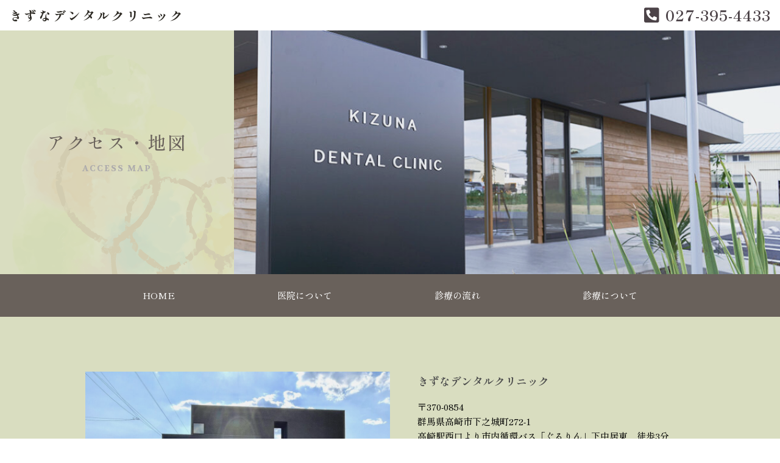

--- FILE ---
content_type: text/html; charset=UTF-8
request_url: https://kizuna-dc.net/access/
body_size: 9787
content:
<!DOCTYPE html><html lang="ja"><head prefix="og: http://ogp.me/ns#"><meta charset="utf-8"><meta name="viewport" content="width=device-width, initial-scale=1.0">  <script async src="https://www.googletagmanager.com/gtag/js?id=G-3H0QB3S3T4"></script> <script>window.dataLayer = window.dataLayer || [];
  function gtag(){dataLayer.push(arguments);}
  gtag('js', new Date());

  gtag('config', 'G-3H0QB3S3T4');</script> <link media="all" href="https://kizuna-dc.net/wp-content/cache/autoptimize/css/autoptimize_6333c62f9c6ce3c3b6b8ef5fb55b8da9.css" rel="stylesheet" /><title>アクセス｜きずなデンタルクリニック</title><meta name='robots' content='max-image-preview:large' /><link rel='dns-prefetch' href='//s.w.org' /> <script type="text/javascript">window._wpemojiSettings = {"baseUrl":"https:\/\/s.w.org\/images\/core\/emoji\/13.0.1\/72x72\/","ext":".png","svgUrl":"https:\/\/s.w.org\/images\/core\/emoji\/13.0.1\/svg\/","svgExt":".svg","source":{"concatemoji":"https:\/\/kizuna-dc.net\/wp-includes\/js\/wp-emoji-release.min.js?ver=5.7.14"}};
			!function(e,a,t){var n,r,o,i=a.createElement("canvas"),p=i.getContext&&i.getContext("2d");function s(e,t){var a=String.fromCharCode;p.clearRect(0,0,i.width,i.height),p.fillText(a.apply(this,e),0,0);e=i.toDataURL();return p.clearRect(0,0,i.width,i.height),p.fillText(a.apply(this,t),0,0),e===i.toDataURL()}function c(e){var t=a.createElement("script");t.src=e,t.defer=t.type="text/javascript",a.getElementsByTagName("head")[0].appendChild(t)}for(o=Array("flag","emoji"),t.supports={everything:!0,everythingExceptFlag:!0},r=0;r<o.length;r++)t.supports[o[r]]=function(e){if(!p||!p.fillText)return!1;switch(p.textBaseline="top",p.font="600 32px Arial",e){case"flag":return s([127987,65039,8205,9895,65039],[127987,65039,8203,9895,65039])?!1:!s([55356,56826,55356,56819],[55356,56826,8203,55356,56819])&&!s([55356,57332,56128,56423,56128,56418,56128,56421,56128,56430,56128,56423,56128,56447],[55356,57332,8203,56128,56423,8203,56128,56418,8203,56128,56421,8203,56128,56430,8203,56128,56423,8203,56128,56447]);case"emoji":return!s([55357,56424,8205,55356,57212],[55357,56424,8203,55356,57212])}return!1}(o[r]),t.supports.everything=t.supports.everything&&t.supports[o[r]],"flag"!==o[r]&&(t.supports.everythingExceptFlag=t.supports.everythingExceptFlag&&t.supports[o[r]]);t.supports.everythingExceptFlag=t.supports.everythingExceptFlag&&!t.supports.flag,t.DOMReady=!1,t.readyCallback=function(){t.DOMReady=!0},t.supports.everything||(n=function(){t.readyCallback()},a.addEventListener?(a.addEventListener("DOMContentLoaded",n,!1),e.addEventListener("load",n,!1)):(e.attachEvent("onload",n),a.attachEvent("onreadystatechange",function(){"complete"===a.readyState&&t.readyCallback()})),(n=t.source||{}).concatemoji?c(n.concatemoji):n.wpemoji&&n.twemoji&&(c(n.twemoji),c(n.wpemoji)))}(window,document,window._wpemojiSettings);</script> <link rel='stylesheet' id='elementor-frontend-legacy-css'  href='https://kizuna-dc.net/wp-content/uploads/elementor/css/custom-frontend-legacy.min.css?ver=3.6.5' type='text/css' media='all' /><link rel='stylesheet' id='elementor-frontend-css'  href='https://kizuna-dc.net/wp-content/uploads/elementor/css/custom-frontend.min.css?ver=1654046192' type='text/css' media='all' /><link rel='stylesheet' id='elementor-post-581-css'  href='https://kizuna-dc.net/wp-content/cache/autoptimize/css/autoptimize_single_4528d4e4fde21847cd2e7360ae466071.css?ver=1654046192' type='text/css' media='all' /><link rel='stylesheet' id='elementor-global-css'  href='https://kizuna-dc.net/wp-content/cache/autoptimize/css/autoptimize_single_82bd1d53506155c25cfee98d201fde0e.css?ver=1654046192' type='text/css' media='all' /><link rel='stylesheet' id='elementor-post-236-css'  href='https://kizuna-dc.net/wp-content/cache/autoptimize/css/autoptimize_single_fca01399fb2661c714736473fda6ed2b.css?ver=1668147080' type='text/css' media='all' /><link rel='stylesheet' id='a3a3_lazy_load-css'  href='//kizuna-dc.net/wp-content/uploads/sass/a3_lazy_load.min.css?ver=1581906712' type='text/css' media='all' /><link rel='stylesheet' id='google-fonts-1-css'  href='https://fonts.googleapis.com/css?family=Shippori+Mincho+B1%3A100%2C100italic%2C200%2C200italic%2C300%2C300italic%2C400%2C400italic%2C500%2C500italic%2C600%2C600italic%2C700%2C700italic%2C800%2C800italic%2C900%2C900italic%7CShippori+Mincho%3A100%2C100italic%2C200%2C200italic%2C300%2C300italic%2C400%2C400italic%2C500%2C500italic%2C600%2C600italic%2C700%2C700italic%2C800%2C800italic%2C900%2C900italic%7CVolkhov%3A100%2C100italic%2C200%2C200italic%2C300%2C300italic%2C400%2C400italic%2C500%2C500italic%2C600%2C600italic%2C700%2C700italic%2C800%2C800italic%2C900%2C900italic&#038;display=auto&#038;ver=5.7.14' type='text/css' media='all' /> <script type='text/javascript' src='https://kizuna-dc.net/wp-includes/js/jquery/jquery.min.js?ver=3.5.1' id='jquery-core-js'></script> <script type='text/javascript' src='https://kizuna-dc.net/wp-includes/js/jquery/jquery-migrate.min.js?ver=3.3.2' id='jquery-migrate-js'></script> <script type='text/javascript' src='https://kizuna-dc.net/wp-content/plugins/elementor/assets/lib/font-awesome/js/v4-shims.min.js?ver=3.6.5' id='font-awesome-4-shim-js'></script> <link rel="https://api.w.org/" href="https://kizuna-dc.net/wp-json/" /><link rel="alternate" type="application/json" href="https://kizuna-dc.net/wp-json/wp/v2/pages/236" /><link rel="EditURI" type="application/rsd+xml" title="RSD" href="https://kizuna-dc.net/xmlrpc.php?rsd" /><link rel="wlwmanifest" type="application/wlwmanifest+xml" href="https://kizuna-dc.net/wp-includes/wlwmanifest.xml" /><meta name="generator" content="WordPress 5.7.14" /><link rel="canonical" href="https://kizuna-dc.net/access/" /><link rel='shortlink' href='https://kizuna-dc.net/?p=236' /><link rel="alternate" type="application/json+oembed" href="https://kizuna-dc.net/wp-json/oembed/1.0/embed?url=https%3A%2F%2Fkizuna-dc.net%2Faccess%2F" /><link rel="alternate" type="text/xml+oembed" href="https://kizuna-dc.net/wp-json/oembed/1.0/embed?url=https%3A%2F%2Fkizuna-dc.net%2Faccess%2F&#038;format=xml" /><meta property="og:title" content="アクセス" /><meta property="og:description" content="アクセス・地図 ACCESS MAP きずなデンタルクリニック TEL： 公共交通機関でお越しの方 高崎市内循環バス「ぐるりん」高崎駅西口より下中居東（13分）下車　徒歩3分 お車でお越しの方 高崎駅" /><meta property="og:type" content="article" /><meta property="og:url" content="https://kizuna-dc.net/access/" /><meta property="og:image" content="https://kizuna-dc.net/wp-content/themes/DEN-PRO_typeB/img/og-image.png" /><meta property="og:site_name" content="きずなデンタルクリニック" /><meta property="og:locale" content="ja_JP" /><meta name="description" content="アクセス・地図 ACCESS MAP きずなデンタルクリニック TEL： 公共交通機関でお越しの方 高崎市内循環バス「ぐるりん」高崎駅西口より下中居東（13分）下車　徒歩3分 お車でお越しの方 高崎駅より国道17号（倉賀 [&hellip;]"/><link rel="apple-touch-icon" href="https://kizuna-dc.net/wp-content/themes/DEN-PRO_typeB/img/webclipicon.png" /><link rel="shortcut icon" href="https://kizuna-dc.net/wp-content/themes/DEN-PRO_typeB/img/favicon.ico" /></head><body class="page-template-default page page-id-236 wp-custom-logo elementor-default elementor-kit-581 elementor-page elementor-page-236"><div id="wrap"><div id="menu_btn"><div><span></span><span></span><span></span></div></div><div data-elementor-type="wp-post" data-elementor-id="236" class="elementor elementor-236"><div class="elementor-inner"><div class="elementor-section-wrap"><section class="elementor-section elementor-top-section elementor-element elementor-element-4d47037 elementor-section-full_width elementor-section-height-default elementor-section-height-default" data-id="4d47037" data-element_type="section"><div class="elementor-container elementor-column-gap-no"><div class="elementor-row"><div class="elementor-column elementor-col-100 elementor-top-column elementor-element elementor-element-35b0ce9" data-id="35b0ce9" data-element_type="column"><div class="elementor-column-wrap elementor-element-populated"><div class="elementor-widget-wrap"><div class="elementor-element elementor-element-ab7a87a elementor-widget elementor-widget-shortcode" data-id="ab7a87a" data-element_type="widget" data-widget_type="shortcode.default"><div class="elementor-widget-container"><div class="elementor-shortcode"><div data-elementor-type="wp-post" data-elementor-id="1130" class="elementor elementor-1130"><div class="elementor-inner"><div class="elementor-section-wrap"><section class="elementor-section elementor-top-section elementor-element elementor-element-0f14637 elementor-section-full_width elementor-section-content-middle elementor-section-height-default elementor-section-height-default" data-id="0f14637" data-element_type="section"><div class="elementor-container elementor-column-gap-no"><div class="elementor-row"><div class="elementor-column elementor-col-50 elementor-top-column elementor-element elementor-element-d91f43f" data-id="d91f43f" data-element_type="column"><div class="elementor-column-wrap elementor-element-populated"><div class="elementor-widget-wrap"><div class="elementor-element elementor-element-cf36d54 elementor-widget__width-auto elementor-widget elementor-widget-heading" data-id="cf36d54" data-element_type="widget" data-widget_type="heading.default"><div class="elementor-widget-container"><p class="elementor-heading-title elementor-size-default"><a href="https://kizuna-dc.net/home/">きずなデンタルクリニック</a></p></div></div></div></div></div><div class="elementor-column elementor-col-50 elementor-top-column elementor-element elementor-element-b086e6a elementor-hidden-mobile" data-id="b086e6a" data-element_type="column"><div class="elementor-column-wrap elementor-element-populated"><div class="elementor-widget-wrap"><div class="elementor-element elementor-element-1d89492 elementor-widget__width-auto elementor-icon-list--layout-traditional elementor-list-item-link-full_width elementor-widget elementor-widget-icon-list" data-id="1d89492" data-element_type="widget" data-widget_type="icon-list.default"><div class="elementor-widget-container"><ul class="elementor-icon-list-items"><li class="elementor-icon-list-item"> <a href="tel:027-395-4433"> <span class="elementor-icon-list-icon"> <i aria-hidden="true" class="fas fa-phone-square-alt"></i> </span> <span class="elementor-icon-list-text">027-395-4433</span> </a></li></ul></div></div></div></div></div></div></div></section></div></div></div></div></div></div></div></div></div></div></div></section><section class="elementor-section elementor-top-section elementor-element elementor-element-490db7c elementor-section-full_width elementor-section-content-middle elementor-reverse-mobile elementor-section-height-default elementor-section-height-default" data-id="490db7c" data-element_type="section"><div class="elementor-container elementor-column-gap-no"><div class="elementor-row"><div class="elementor-column elementor-col-50 elementor-top-column elementor-element elementor-element-b13ac41" data-id="b13ac41" data-element_type="column" data-settings="{&quot;background_background&quot;:&quot;classic&quot;}"><div class="elementor-column-wrap elementor-element-populated"><div class="elementor-background-overlay"></div><div class="elementor-widget-wrap"><section class="elementor-section elementor-inner-section elementor-element elementor-element-a846bea elementor-section-boxed elementor-section-height-default elementor-section-height-default" data-id="a846bea" data-element_type="section"><div class="elementor-container elementor-column-gap-no"><div class="elementor-row"><div class="elementor-column elementor-col-100 elementor-inner-column elementor-element elementor-element-953cf51" data-id="953cf51" data-element_type="column"><div class="elementor-column-wrap elementor-element-populated"><div class="elementor-widget-wrap"><div class="elementor-element elementor-element-c4b2f1f elementor-widget elementor-widget-heading" data-id="c4b2f1f" data-element_type="widget" data-widget_type="heading.default"><div class="elementor-widget-container"><h1 class="elementor-heading-title elementor-size-default">アクセス・地図</h1></div></div><div class="elementor-element elementor-element-174a528 elementor-widget elementor-widget-text-editor" data-id="174a528" data-element_type="widget" data-widget_type="text-editor.default"><div class="elementor-widget-container"><div class="elementor-text-editor elementor-clearfix"><p>ACCESS MAP</p></div></div></div></div></div></div></div></div></section></div></div></div><div class="elementor-column elementor-col-50 elementor-top-column elementor-element elementor-element-6ca17b7" data-id="6ca17b7" data-element_type="column"><div class="elementor-column-wrap elementor-element-populated"><div class="elementor-widget-wrap"><div class="elementor-element elementor-element-c52ab37 elementor-widget elementor-widget-image" data-id="c52ab37" data-element_type="widget" data-widget_type="image.default"><div class="elementor-widget-container"><div class="elementor-image"> <img width="1024" height="379" src="//kizuna-dc.net/wp-content/plugins/a3-lazy-load/assets/images/lazy_placeholder.gif" data-lazy-type="image" data-src="https://kizuna-dc.net/wp-content/uploads/2022/07/sub001-1024x379.jpg" class="lazy lazy-hidden attachment-large size-large" alt="" loading="lazy" srcset="" data-srcset="https://kizuna-dc.net/wp-content/uploads/2022/07/sub001-1024x379.jpg 1024w, https://kizuna-dc.net/wp-content/uploads/2022/07/sub001-300x111.jpg 300w, https://kizuna-dc.net/wp-content/uploads/2022/07/sub001-768x284.jpg 768w, https://kizuna-dc.net/wp-content/uploads/2022/07/sub001.jpg 1080w" sizes="(max-width: 1024px) 100vw, 1024px" /><noscript><img width="1024" height="379" src="https://kizuna-dc.net/wp-content/uploads/2022/07/sub001-1024x379.jpg" class="attachment-large size-large" alt="" loading="lazy" srcset="https://kizuna-dc.net/wp-content/uploads/2022/07/sub001-1024x379.jpg 1024w, https://kizuna-dc.net/wp-content/uploads/2022/07/sub001-300x111.jpg 300w, https://kizuna-dc.net/wp-content/uploads/2022/07/sub001-768x284.jpg 768w, https://kizuna-dc.net/wp-content/uploads/2022/07/sub001.jpg 1080w" sizes="(max-width: 1024px) 100vw, 1024px" /></noscript></div></div></div></div></div></div></div></div></section><section class="elementor-section elementor-top-section elementor-element elementor-element-181d7fd6 elementor-section-full_width elementor-section-height-default elementor-section-height-default" data-id="181d7fd6" data-element_type="section"><div class="elementor-container elementor-column-gap-no"><div class="elementor-row"><div class="elementor-column elementor-col-100 elementor-top-column elementor-element elementor-element-3e715dd3" data-id="3e715dd3" data-element_type="column"><div class="elementor-column-wrap elementor-element-populated"><div class="elementor-widget-wrap"><div class="elementor-element elementor-element-4d2a94b0 elementor-widget elementor-widget-wp-widget-nav_menu" data-id="4d2a94b0" data-element_type="widget" data-widget_type="wp-widget-nav_menu.default"><div class="elementor-widget-container"><div class="menu-g_navi-container"><ul id="menu-g_navi" class="menu"><li id="menu-item-270" class="menu-item menu-item-type-post_type menu-item-object-page menu-item-home menu-item-270"><a href="https://kizuna-dc.net/">HOME</a></li><li id="menu-item-1693" class="menu-item menu-item-type-custom menu-item-object-custom current-menu-ancestor current-menu-parent menu-item-has-children menu-item-1693"><a>医院について</a><ul class="sub-menu"><li id="menu-item-1826" class="menu-item menu-item-type-post_type menu-item-object-page menu-item-1826"><a href="https://kizuna-dc.net/concept/">コンセプトと特徴</a></li><li id="menu-item-266" class="menu-item menu-item-type-post_type menu-item-object-page menu-item-266"><a href="https://kizuna-dc.net/clinic/">院内の紹介</a></li><li id="menu-item-265" class="menu-item menu-item-type-post_type menu-item-object-page menu-item-265"><a href="https://kizuna-dc.net/staff/">スタッフ紹介</a></li><li id="menu-item-264" class="menu-item menu-item-type-post_type menu-item-object-page current-menu-item page_item page-item-236 current_page_item menu-item-264"><a href="https://kizuna-dc.net/access/" aria-current="page">アクセス</a></li></ul></li><li id="menu-item-1695" class="menu-item menu-item-type-custom menu-item-object-custom menu-item-has-children menu-item-1695"><a>診療の流れ</a><ul class="sub-menu"><li id="menu-item-2178" class="menu-item menu-item-type-post_type menu-item-object-page menu-item-2178"><a href="https://kizuna-dc.net/flow-child/">こどもの診療</a></li><li id="menu-item-2177" class="menu-item menu-item-type-post_type menu-item-object-page menu-item-2177"><a href="https://kizuna-dc.net/flow-family/">おとなの診療</a></li><li id="menu-item-2176" class="menu-item menu-item-type-post_type menu-item-object-page menu-item-2176"><a href="https://kizuna-dc.net/flow-pre/">マタニティの診療</a></li></ul></li><li id="menu-item-1699" class="menu-item menu-item-type-custom menu-item-object-custom menu-item-has-children menu-item-1699"><a>診療について</a><ul class="sub-menu"><li id="menu-item-2278" class="menu-item menu-item-type-post_type menu-item-object-page menu-item-2278"><a href="https://kizuna-dc.net/pedia/">こどもの口腔育成</a></li><li id="menu-item-2279" class="menu-item menu-item-type-post_type menu-item-object-page menu-item-2279"><a href="https://kizuna-dc.net/family/">ご家族の予防歯科</a></li></ul></li></ul></div></div></div></div></div></div></div></div></section><section class="elementor-section elementor-top-section elementor-element elementor-element-7e4f4a5 elementor-section-full_width elementor-section-height-default elementor-section-height-default" data-id="7e4f4a5" data-element_type="section" data-settings="{&quot;background_background&quot;:&quot;classic&quot;}"><div class="elementor-container elementor-column-gap-no"><div class="elementor-row"><div class="elementor-column elementor-col-100 elementor-top-column elementor-element elementor-element-778daea" data-id="778daea" data-element_type="column"><div class="elementor-column-wrap elementor-element-populated"><div class="elementor-widget-wrap"><section class="elementor-section elementor-inner-section elementor-element elementor-element-56627cb section_inner elementor-section-boxed elementor-section-height-default elementor-section-height-default elementor-invisible" data-id="56627cb" data-element_type="section" data-settings="{&quot;animation&quot;:&quot;fadeInUp&quot;}"><div class="elementor-container elementor-column-gap-no"><div class="elementor-row"><div class="elementor-column elementor-col-50 elementor-inner-column elementor-element elementor-element-70ae9ca" data-id="70ae9ca" data-element_type="column"><div class="elementor-column-wrap elementor-element-populated"><div class="elementor-widget-wrap"><div class="elementor-element elementor-element-df77bbf elementor-widget elementor-widget-image" data-id="df77bbf" data-element_type="widget" data-widget_type="image.default"><div class="elementor-widget-container"><div class="elementor-image"> <img width="1024" height="768" src="//kizuna-dc.net/wp-content/plugins/a3-lazy-load/assets/images/lazy_placeholder.gif" data-lazy-type="image" data-src="https://kizuna-dc.net/wp-content/uploads/2022/11/医院写真②-1024x768.jpg" class="lazy lazy-hidden attachment-large size-large" alt="" loading="lazy" srcset="" data-srcset="https://kizuna-dc.net/wp-content/uploads/2022/11/医院写真②-1024x768.jpg 1024w, https://kizuna-dc.net/wp-content/uploads/2022/11/医院写真②-300x225.jpg 300w, https://kizuna-dc.net/wp-content/uploads/2022/11/医院写真②-768x576.jpg 768w, https://kizuna-dc.net/wp-content/uploads/2022/11/医院写真②.jpg 1479w" sizes="(max-width: 1024px) 100vw, 1024px" /><noscript><img width="1024" height="768" src="https://kizuna-dc.net/wp-content/uploads/2022/11/医院写真②-1024x768.jpg" class="attachment-large size-large" alt="" loading="lazy" srcset="https://kizuna-dc.net/wp-content/uploads/2022/11/医院写真②-1024x768.jpg 1024w, https://kizuna-dc.net/wp-content/uploads/2022/11/医院写真②-300x225.jpg 300w, https://kizuna-dc.net/wp-content/uploads/2022/11/医院写真②-768x576.jpg 768w, https://kizuna-dc.net/wp-content/uploads/2022/11/医院写真②.jpg 1479w" sizes="(max-width: 1024px) 100vw, 1024px" /></noscript></div></div></div></div></div></div><div class="elementor-column elementor-col-50 elementor-inner-column elementor-element elementor-element-6248b39" data-id="6248b39" data-element_type="column"><div class="elementor-column-wrap elementor-element-populated"><div class="elementor-widget-wrap"><div class="elementor-element elementor-element-dc1870c elementor-widget elementor-widget-text-editor" data-id="dc1870c" data-element_type="widget" data-widget_type="text-editor.default"><div class="elementor-widget-container"><div class="elementor-text-editor elementor-clearfix"><p>きずなデンタルクリニック</p></div></div></div><div class="elementor-element elementor-element-cb9026e elementor-widget elementor-widget-shortcode" data-id="cb9026e" data-element_type="widget" data-widget_type="shortcode.default"><div class="elementor-widget-container"><div class="elementor-shortcode"><p>〒370-0854<br />群馬県高崎市下之城町272-1<br />高崎駅西口より市内循環バス「ぐるりん」下中居東　徒歩3分</p></div></div></div><div class="elementor-element elementor-element-364a324 elementor-widget elementor-widget-text-editor" data-id="364a324" data-element_type="widget" data-widget_type="text-editor.default"><div class="elementor-widget-container"><div class="elementor-text-editor elementor-clearfix"><p>TEL：<a href="tel:027-395-4433" class="tel_number">027-395-4433</a></p></div></div></div><div class="elementor-element elementor-element-7161ab1 elementor-widget elementor-widget-shortcode" data-id="7161ab1" data-element_type="widget" data-widget_type="shortcode.default"><div class="elementor-widget-container"><div class="elementor-shortcode"><table id="tablepress-1" class="tablepress tablepress-id-1 time_table"><thead><tr class="row-1"><th class="column-1">診療時間</th><th class="column-2">月</th><th class="column-3">火</th><th class="column-4">水</th><th class="column-5">木</th><th class="column-6">金</th><th class="column-7">土</th><th class="column-8">日</th></tr></thead><tbody class="row-hover"><tr class="row-2"><td class="column-1">9:00-13:00</td><td class="column-2">◯</td><td class="column-3">◯</td><td class="column-4">◯</td><td class="column-5">－</td><td class="column-6">◯</td><td class="column-7">◯</td><td class="column-8">－</td></tr><tr class="row-3"><td class="column-1">14:00-18:00</td><td class="column-2">◯</td><td class="column-3">◯</td><td class="column-4">◯</td><td class="column-5">－</td><td class="column-6">◯</td><td class="column-7">◯</td><td class="column-8">－</td></tr></tbody></table></div></div></div></div></div></div></div></div></section></div></div></div></div></div></section><section class="elementor-section elementor-top-section elementor-element elementor-element-4483aaf6 elementor-section-full_width elementor-section-height-default elementor-section-height-default" data-id="4483aaf6" data-element_type="section"><div class="elementor-container elementor-column-gap-no"><div class="elementor-row"><div class="elementor-column elementor-col-100 elementor-top-column elementor-element elementor-element-28a33078" data-id="28a33078" data-element_type="column"><div class="elementor-column-wrap elementor-element-populated"><div class="elementor-widget-wrap"><section class="elementor-section elementor-inner-section elementor-element elementor-element-13956a8c section_inner elementor-section-boxed elementor-section-height-default elementor-section-height-default elementor-invisible" data-id="13956a8c" data-element_type="section" data-settings="{&quot;animation&quot;:&quot;fadeIn&quot;}"><div class="elementor-container elementor-column-gap-no"><div class="elementor-row"><div class="elementor-column elementor-col-100 elementor-inner-column elementor-element elementor-element-536d5b3" data-id="536d5b3" data-element_type="column"><div class="elementor-column-wrap elementor-element-populated"><div class="elementor-widget-wrap"><div class="elementor-element elementor-element-45ac076 elementor-widget elementor-widget-html" data-id="45ac076" data-element_type="widget" data-widget_type="html.default"><div class="elementor-widget-container"> <iframe class="lazy lazy-hidden"  data-lazy-type="iframe" data-src="https://www.google.com/maps/embed?pb=!1m18!1m12!1m3!1d3215.0444841640783!2d139.03233891704141!3d36.31122809501312!2m3!1f0!2f0!3f0!3m2!1i1024!2i768!4f13.1!3m3!1m2!1s0x601e9343c29bf335%3A0x9f1bf5bb21f710cd!2z44GN44Ga44Gq44OH44Oz44K_44Or44Kv44Oq44OL44OD44Kv!5e0!3m2!1sja!2sjp!4v1656567913299!5m2!1sja!2sjp" width="100%" height="600" style="border:0;" allowfullscreen="" loading="lazy" referrerpolicy="no-referrer-when-downgrade"></iframe><noscript><iframe src="https://www.google.com/maps/embed?pb=!1m18!1m12!1m3!1d3215.0444841640783!2d139.03233891704141!3d36.31122809501312!2m3!1f0!2f0!3f0!3m2!1i1024!2i768!4f13.1!3m3!1m2!1s0x601e9343c29bf335%3A0x9f1bf5bb21f710cd!2z44GN44Ga44Gq44OH44Oz44K_44Or44Kv44Oq44OL44OD44Kv!5e0!3m2!1sja!2sjp!4v1656567913299!5m2!1sja!2sjp" width="100%" height="600" style="border:0;" allowfullscreen="" loading="lazy" referrerpolicy="no-referrer-when-downgrade"></iframe></noscript></div></div></div></div></div></div></div></section><section class="elementor-section elementor-inner-section elementor-element elementor-element-63f07c9 section_inner elementor-section-boxed elementor-section-height-default elementor-section-height-default" data-id="63f07c9" data-element_type="section" data-settings="{&quot;background_background&quot;:&quot;classic&quot;}"><div class="elementor-container elementor-column-gap-no"><div class="elementor-row"><div class="elementor-column elementor-col-50 elementor-inner-column elementor-element elementor-element-d61fc43" data-id="d61fc43" data-element_type="column"><div class="elementor-column-wrap elementor-element-populated"><div class="elementor-widget-wrap"><div class="elementor-element elementor-element-00dea69 elementor-icon-list--layout-traditional elementor-list-item-link-full_width elementor-widget elementor-widget-icon-list" data-id="00dea69" data-element_type="widget" data-widget_type="icon-list.default"><div class="elementor-widget-container"><ul class="elementor-icon-list-items"><li class="elementor-icon-list-item"> <span class="elementor-icon-list-icon"> <i aria-hidden="true" class="fas fa-subway"></i> </span> <span class="elementor-icon-list-text">公共交通機関でお越しの方</span></li></ul></div></div><div class="elementor-element elementor-element-4728a0f elementor-widget elementor-widget-text-editor" data-id="4728a0f" data-element_type="widget" data-widget_type="text-editor.default"><div class="elementor-widget-container"><div class="elementor-text-editor elementor-clearfix"><p>高崎市内循環バス「ぐるりん」<br />高崎駅西口より下中居東（13分）下車　徒歩3分</p></div></div></div><div class="elementor-element elementor-element-e484733 elementor-icon-list--layout-traditional elementor-list-item-link-full_width elementor-widget elementor-widget-icon-list" data-id="e484733" data-element_type="widget" data-widget_type="icon-list.default"><div class="elementor-widget-container"><ul class="elementor-icon-list-items"><li class="elementor-icon-list-item"> <span class="elementor-icon-list-icon"> <i aria-hidden="true" class="fas fa-car-side"></i> </span> <span class="elementor-icon-list-text">お車でお越しの方</span></li></ul></div></div><div class="elementor-element elementor-element-b43a44f elementor-widget elementor-widget-text-editor" data-id="b43a44f" data-element_type="widget" data-widget_type="text-editor.default"><div class="elementor-widget-container"><div class="elementor-text-editor elementor-clearfix"><p>高崎駅より国道17号（倉賀野バイパス）を経由して<span style="color: var( --e-global-color-text ); font-family: var( --e-global-typography-text-font-family ), Noto Sans JP; font-size: var( --e-global-typography-text-font-size ); font-weight: var( --e-global-typography-text-font-weight );">10分<br />駐車場は27台完備しており、ゆったり停められます。</span></p></div></div></div></div></div></div><div class="elementor-column elementor-col-50 elementor-inner-column elementor-element elementor-element-7c8ecba" data-id="7c8ecba" data-element_type="column"><div class="elementor-column-wrap elementor-element-populated"><div class="elementor-widget-wrap"><div class="elementor-element elementor-element-dca9c3a elementor-widget elementor-widget-image" data-id="dca9c3a" data-element_type="widget" data-widget_type="image.default"><div class="elementor-widget-container"><div class="elementor-image"> <img width="600" height="400" src="//kizuna-dc.net/wp-content/plugins/a3-lazy-load/assets/images/lazy_placeholder.gif" data-lazy-type="image" data-src="https://kizuna-dc.net/wp-content/uploads/2022/07/A7R03751.jpg" class="lazy lazy-hidden attachment-large size-large" alt="" loading="lazy" srcset="" data-srcset="https://kizuna-dc.net/wp-content/uploads/2022/07/A7R03751.jpg 600w, https://kizuna-dc.net/wp-content/uploads/2022/07/A7R03751-300x200.jpg 300w" sizes="(max-width: 600px) 100vw, 600px" /><noscript><img width="600" height="400" src="https://kizuna-dc.net/wp-content/uploads/2022/07/A7R03751.jpg" class="attachment-large size-large" alt="" loading="lazy" srcset="https://kizuna-dc.net/wp-content/uploads/2022/07/A7R03751.jpg 600w, https://kizuna-dc.net/wp-content/uploads/2022/07/A7R03751-300x200.jpg 300w" sizes="(max-width: 600px) 100vw, 600px" /></noscript></div></div></div></div></div></div></div></div></section></div></div></div></div></div></section><section class="elementor-section elementor-top-section elementor-element elementor-element-107dba9d elementor-section-full_width elementor-section-height-default elementor-section-height-default" data-id="107dba9d" data-element_type="section"><div class="elementor-container elementor-column-gap-no"><div class="elementor-row"><div class="elementor-column elementor-col-100 elementor-top-column elementor-element elementor-element-716a2e7a" data-id="716a2e7a" data-element_type="column"><div class="elementor-column-wrap elementor-element-populated"><div class="elementor-widget-wrap"><div class="elementor-element elementor-element-481697d3 elementor-widget elementor-widget-shortcode" data-id="481697d3" data-element_type="widget" data-widget_type="shortcode.default"><div class="elementor-widget-container"><div class="elementor-shortcode"><div data-elementor-type="wp-post" data-elementor-id="608" class="elementor elementor-608"><div class="elementor-inner"><div class="elementor-section-wrap"><section class="elementor-section elementor-top-section elementor-element elementor-element-23db104 elementor-section-full_width elementor-section-height-default elementor-section-height-default" data-id="23db104" data-element_type="section" data-settings="{&quot;background_background&quot;:&quot;classic&quot;}"><div class="elementor-container elementor-column-gap-no"><div class="elementor-row"><div class="elementor-column elementor-col-50 elementor-top-column elementor-element elementor-element-450a94ab" data-id="450a94ab" data-element_type="column"><div class="elementor-column-wrap elementor-element-populated"><div class="elementor-widget-wrap"><div class="elementor-element elementor-element-1231d9a elementor-widget elementor-widget-html" data-id="1231d9a" data-element_type="widget" data-widget_type="html.default"><div class="elementor-widget-container"> <iframe class="lazy lazy-hidden"  data-lazy-type="iframe" data-src="https://www.google.com/maps/embed?pb=!1m18!1m12!1m3!1d3215.0444841640783!2d139.03233891704141!3d36.31122809501312!2m3!1f0!2f0!3f0!3m2!1i1024!2i768!4f13.1!3m3!1m2!1s0x601e9343c29bf335%3A0x9f1bf5bb21f710cd!2z44GN44Ga44Gq44OH44Oz44K_44Or44Kv44Oq44OL44OD44Kv!5e0!3m2!1sja!2sjp!4v1656567913299!5m2!1sja!2sjp" width="100%" height="400" style="border:0;" allowfullscreen="" loading="lazy" referrerpolicy="no-referrer-when-downgrade"></iframe><noscript><iframe src="https://www.google.com/maps/embed?pb=!1m18!1m12!1m3!1d3215.0444841640783!2d139.03233891704141!3d36.31122809501312!2m3!1f0!2f0!3f0!3m2!1i1024!2i768!4f13.1!3m3!1m2!1s0x601e9343c29bf335%3A0x9f1bf5bb21f710cd!2z44GN44Ga44Gq44OH44Oz44K_44Or44Kv44Oq44OL44OD44Kv!5e0!3m2!1sja!2sjp!4v1656567913299!5m2!1sja!2sjp" width="100%" height="400" style="border:0;" allowfullscreen="" loading="lazy" referrerpolicy="no-referrer-when-downgrade"></iframe></noscript></div></div></div></div></div><div class="elementor-column elementor-col-50 elementor-top-column elementor-element elementor-element-d91bf58" data-id="d91bf58" data-element_type="column" data-settings="{&quot;background_background&quot;:&quot;classic&quot;}"><div class="elementor-column-wrap elementor-element-populated"><div class="elementor-widget-wrap"><div class="elementor-element elementor-element-3e849f7 elementor-icon-list--layout-traditional elementor-list-item-link-full_width elementor-widget elementor-widget-icon-list" data-id="3e849f7" data-element_type="widget" data-widget_type="icon-list.default"><div class="elementor-widget-container"><ul class="elementor-icon-list-items"><li class="elementor-icon-list-item"> <span class="elementor-icon-list-icon"> <i aria-hidden="true" class="fas fa-subway"></i> </span> <span class="elementor-icon-list-text">電車でお越しの方</span></li></ul></div></div><div class="elementor-element elementor-element-72e85f1 elementor-widget elementor-widget-text-editor" data-id="72e85f1" data-element_type="widget" data-widget_type="text-editor.default"><div class="elementor-widget-container"><div class="elementor-text-editor elementor-clearfix"><p>高崎市内循環バス「ぐるりん」<br />高崎駅西口より下中居東（13分）下車　徒歩3分</p></div></div></div><div class="elementor-element elementor-element-1d7f1fc elementor-icon-list--layout-traditional elementor-list-item-link-full_width elementor-widget elementor-widget-icon-list" data-id="1d7f1fc" data-element_type="widget" data-widget_type="icon-list.default"><div class="elementor-widget-container"><ul class="elementor-icon-list-items"><li class="elementor-icon-list-item"> <span class="elementor-icon-list-icon"> <i aria-hidden="true" class="fas fa-car-side"></i> </span> <span class="elementor-icon-list-text">お車でお越しの方</span></li></ul></div></div><div class="elementor-element elementor-element-7ed8e1c elementor-widget elementor-widget-text-editor" data-id="7ed8e1c" data-element_type="widget" data-widget_type="text-editor.default"><div class="elementor-widget-container"><div class="elementor-text-editor elementor-clearfix"><p>高崎駅より国道17号（倉賀野バイパス）を経由して<span style="color: var( --e-global-color-text ); font-family: var( --e-global-typography-text-font-family ), Noto Sans JP; font-size: var( --e-global-typography-text-font-size ); font-weight: var( --e-global-typography-text-font-weight );">10分<br>駐車場（27台）完備</span></p></div></div></div></div></div></div></div></div></section></div></div></div></div></div></div></div></div></div></div></div></section><section class="elementor-section elementor-top-section elementor-element elementor-element-c237159 elementor-section-full_width elementor-section-height-default elementor-section-height-default" data-id="c237159" data-element_type="section"><div class="elementor-container elementor-column-gap-no"><div class="elementor-row"><div class="elementor-column elementor-col-100 elementor-top-column elementor-element elementor-element-dd25916" data-id="dd25916" data-element_type="column"><div class="elementor-column-wrap elementor-element-populated"><div class="elementor-widget-wrap"><div class="elementor-element elementor-element-caf967a elementor-widget elementor-widget-shortcode" data-id="caf967a" data-element_type="widget" data-widget_type="shortcode.default"><div class="elementor-widget-container"><div class="elementor-shortcode"><div data-elementor-type="wp-post" data-elementor-id="615" class="elementor elementor-615"><div class="elementor-inner"><div class="elementor-section-wrap"><section class="elementor-section elementor-top-section elementor-element elementor-element-f131a1a elementor-section-full_width elementor-section-height-default elementor-section-height-default" data-id="f131a1a" data-element_type="section" data-settings="{&quot;background_background&quot;:&quot;classic&quot;}"><div class="elementor-container elementor-column-gap-no"><div class="elementor-row"><div class="elementor-column elementor-col-100 elementor-top-column elementor-element elementor-element-164d7d1" data-id="164d7d1" data-element_type="column"><div class="elementor-column-wrap elementor-element-populated"><div class="elementor-widget-wrap"><section class="elementor-section elementor-inner-section elementor-element elementor-element-82d492c elementor-section-content-middle elementor-section-boxed elementor-section-height-default elementor-section-height-default" data-id="82d492c" data-element_type="section"><div class="elementor-container elementor-column-gap-no"><div class="elementor-row"><div class="elementor-column elementor-col-33 elementor-inner-column elementor-element elementor-element-05680d2" data-id="05680d2" data-element_type="column"><div class="elementor-column-wrap elementor-element-populated"><div class="elementor-widget-wrap"><div class="elementor-element elementor-element-17dc852 elementor-widget elementor-widget-image" data-id="17dc852" data-element_type="widget" data-widget_type="image.default"><div class="elementor-widget-container"><div class="elementor-image"> <img width="191" height="231" src="//kizuna-dc.net/wp-content/plugins/a3-lazy-load/assets/images/lazy_placeholder.gif" data-lazy-type="image" data-src="https://kizuna-dc.net/wp-content/uploads/2022/05/symbol_new.svg" class="lazy lazy-hidden attachment-large size-large" alt="" loading="lazy" /><noscript><img width="191" height="231" src="https://kizuna-dc.net/wp-content/uploads/2022/05/symbol_new.svg" class="attachment-large size-large" alt="" loading="lazy" /></noscript></div></div></div><div class="elementor-element elementor-element-85cf144 elementor-widget elementor-widget-heading" data-id="85cf144" data-element_type="widget" data-widget_type="heading.default"><div class="elementor-widget-container"><p class="elementor-heading-title elementor-size-default">きずなデンタルクリニック</p></div></div></div></div></div><div class="elementor-column elementor-col-33 elementor-inner-column elementor-element elementor-element-4b1ca9c" data-id="4b1ca9c" data-element_type="column"><div class="elementor-column-wrap elementor-element-populated"><div class="elementor-widget-wrap"><div class="elementor-element elementor-element-1014a19 elementor-widget__width-auto elementor-icon-list--layout-traditional elementor-list-item-link-full_width elementor-widget elementor-widget-icon-list" data-id="1014a19" data-element_type="widget" data-widget_type="icon-list.default"><div class="elementor-widget-container"><ul class="elementor-icon-list-items"><li class="elementor-icon-list-item"> <a href="tel:027-395-4433"> <span class="elementor-icon-list-icon"> <i aria-hidden="true" class="fas fa-phone-square-alt"></i> </span> <span class="elementor-icon-list-text">027-395-4433</span> </a></li></ul></div></div><div class="elementor-element elementor-element-1c946e3 elementor-widget elementor-widget-text-editor" data-id="1c946e3" data-element_type="widget" data-widget_type="text-editor.default"><div class="elementor-widget-container"><div class="elementor-text-editor elementor-clearfix"><p>患者さまをお待たせしないために、予約制とさせていただいております。お電話にてご予約ください。</p></div></div></div></div></div></div><div class="elementor-column elementor-col-33 elementor-inner-column elementor-element elementor-element-3f410f5" data-id="3f410f5" data-element_type="column"><div class="elementor-column-wrap elementor-element-populated"><div class="elementor-widget-wrap"><div class="elementor-element elementor-element-0d78965 elementor-widget elementor-widget-shortcode" data-id="0d78965" data-element_type="widget" data-widget_type="shortcode.default"><div class="elementor-widget-container"><div class="elementor-shortcode"><table id="tablepress-1-no-2" class="tablepress tablepress-id-1 time_table"><thead><tr class="row-1"><th class="column-1">診療時間</th><th class="column-2">月</th><th class="column-3">火</th><th class="column-4">水</th><th class="column-5">木</th><th class="column-6">金</th><th class="column-7">土</th><th class="column-8">日</th></tr></thead><tbody class="row-hover"><tr class="row-2"><td class="column-1">9:00-13:00</td><td class="column-2">◯</td><td class="column-3">◯</td><td class="column-4">◯</td><td class="column-5">－</td><td class="column-6">◯</td><td class="column-7">◯</td><td class="column-8">－</td></tr><tr class="row-3"><td class="column-1">14:00-18:00</td><td class="column-2">◯</td><td class="column-3">◯</td><td class="column-4">◯</td><td class="column-5">－</td><td class="column-6">◯</td><td class="column-7">◯</td><td class="column-8">－</td></tr></tbody></table></div></div></div><div class="elementor-element elementor-element-47cb8ee elementor-widget elementor-widget-text-editor" data-id="47cb8ee" data-element_type="widget" data-widget_type="text-editor.default"><div class="elementor-widget-container"><div class="elementor-text-editor elementor-clearfix"><p>休診日：木曜 / 日曜 / 祝日</p></div></div></div></div></div></div></div></div></section></div></div></div></div></div></section><section class="elementor-section elementor-top-section elementor-element elementor-element-a9bc87e elementor-section-full_width elementor-hidden-desktop elementor-hidden-tablet elementor-section-height-default elementor-section-height-default" data-id="a9bc87e" data-element_type="section" id="fixed_navi"><div class="elementor-container elementor-column-gap-no"><div class="elementor-row"><div class="elementor-column elementor-col-50 elementor-top-column elementor-element elementor-element-59f88eb" data-id="59f88eb" data-element_type="column" data-settings="{&quot;background_background&quot;:&quot;classic&quot;}"><div class="elementor-column-wrap elementor-element-populated"><div class="elementor-widget-wrap"><div class="elementor-element elementor-element-12c3d83 elementor-view-default elementor-mobile-position-top elementor-vertical-align-top elementor-widget elementor-widget-icon-box" data-id="12c3d83" data-element_type="widget" data-widget_type="icon-box.default"><div class="elementor-widget-container"><div class="elementor-icon-box-wrapper"><div class="elementor-icon-box-icon"> <a class="elementor-icon elementor-animation-" href="tel:027-395-4433"> <i aria-hidden="true" class="fas fa-phone-square-alt"></i> </a></div><div class="elementor-icon-box-content"><h3 class="elementor-icon-box-title"> <a href="tel:027-395-4433" > お電話 </a></h3></div></div></div></div></div></div></div><div class="elementor-column elementor-col-50 elementor-top-column elementor-element elementor-element-9385ae9" data-id="9385ae9" data-element_type="column" data-settings="{&quot;background_background&quot;:&quot;classic&quot;}"><div class="elementor-column-wrap elementor-element-populated"><div class="elementor-widget-wrap"><div class="elementor-element elementor-element-7df607a elementor-view-default elementor-mobile-position-top elementor-vertical-align-top elementor-widget elementor-widget-icon-box" data-id="7df607a" data-element_type="widget" data-widget_type="icon-box.default"><div class="elementor-widget-container"><div class="elementor-icon-box-wrapper"><div class="elementor-icon-box-icon"> <a class="elementor-icon elementor-animation-" href="https://kizuna-dc.net/access/"> <i aria-hidden="true" class="fas fa-map-marker-alt"></i> </a></div><div class="elementor-icon-box-content"><h3 class="elementor-icon-box-title"> <a href="https://kizuna-dc.net/access/" > アクセス </a></h3></div></div></div></div></div></div></div></div></div></section></div></div></div></div></div></div></div></div></div></div></div></section></div></div></div><footer id="footer" class="footer" role="contentinfo"><section class="section_inner"><div class="social"><ul><li class="fblike"> <a href="http://www.facebook.com/share.php?u=https://kizuna-dc.net/access/" onclick="window.open(this.href, 'FBwindow', 'width=650, height=450, menubar=no, toolbar=no, scrollbars=yes'); return false;"> <i class="fab fa-facebook-square"></i> </a></li><li class="tweet"> <a href="http://twitter.com/share?url=https://kizuna-dc.net/access/&text=&"  onclick="window.open(this.href, 'FBwindow', 'width=650, height=450, menubar=no, toolbar=no, scrollbars=yes'); return false;"> <i class="fab fa-twitter-square"></i> </a></li><li class="line"> <a href="http://line.me/R/msg/text/?https://kizuna-dc.net/access/" onclick="window.open(this.href, 'Gwindow', 'width=650, height=450, menubar=no, toolbar=no, scrollbars=yes'); return false;"> <i class="fab fa-line"></i> </a></li></ul></div><div class="copyright"> <small>Copyright &copy; <span itemprop="copyrightYear">2026</span> <span itemprop="copyrightHolder" itemscope itemtype="http://schema.org/Organization"><span itemprop="name">きずなデンタルクリニック</span></span> All Rights Reserved.</small></div></section></footer></div><nav id="page_top"><ul><li><a href="#wrap">ページTOPへ</a></li></ul></nav><div id="overlay"></div><link rel="stylesheet" href="https://use.fontawesome.com/releases/v5.7.1/css/brands.css" integrity="sha384-BKw0P+CQz9xmby+uplDwp82Py8x1xtYPK3ORn/ZSoe6Dk3ETP59WCDnX+fI1XCKK" crossorigin="anonymous"><link rel="stylesheet" href="https://use.fontawesome.com/releases/v5.7.1/css/fontawesome.css" integrity="sha384-4aon80D8rXCGx9ayDt85LbyUHeMWd3UiBaWliBlJ53yzm9hqN21A+o1pqoyK04h+" crossorigin="anonymous"><link rel='stylesheet' id='elementor-post-1130-css'  href='https://kizuna-dc.net/wp-content/cache/autoptimize/css/autoptimize_single_7b83152ca14cd9b714029d14fbe126ca.css?ver=1655188672' type='text/css' media='all' /><link rel='stylesheet' id='elementor-post-608-css'  href='https://kizuna-dc.net/wp-content/cache/autoptimize/css/autoptimize_single_7f0af9015e4df65c3392d7124284882a.css?ver=1656998346' type='text/css' media='all' /><link rel='stylesheet' id='elementor-post-615-css'  href='https://kizuna-dc.net/wp-content/cache/autoptimize/css/autoptimize_single_d187f930f97a0ed76a4e64f91c9d19a0.css?ver=1659941567' type='text/css' media='all' /><link rel='stylesheet' id='google-fonts-2-css'  href='https://fonts.googleapis.com/css?family=Kiwi+Maru%3A100%2C100italic%2C200%2C200italic%2C300%2C300italic%2C400%2C400italic%2C500%2C500italic%2C600%2C600italic%2C700%2C700italic%2C800%2C800italic%2C900%2C900italic&#038;display=auto&#038;ver=5.7.14' type='text/css' media='all' /> <script type='text/javascript' src='https://kizuna-dc.net/wp-content/themes/DEN-PRO_typeB/js/denpro.js?ver=5.7.14' id='common-js-js'></script> <script type='text/javascript' id='jquery-lazyloadxt-js-extra'>var a3_lazyload_params = {"apply_images":"1","apply_videos":"1"};</script> <script type='text/javascript' src='//kizuna-dc.net/wp-content/plugins/a3-lazy-load/assets/js/jquery.lazyloadxt.extra.min.js?ver=2.4.9' id='jquery-lazyloadxt-js'></script> <script type='text/javascript' src='//kizuna-dc.net/wp-content/plugins/a3-lazy-load/assets/js/jquery.lazyloadxt.srcset.min.js?ver=2.4.9' id='jquery-lazyloadxt-srcset-js'></script> <script type='text/javascript' id='jquery-lazyloadxt-extend-js-extra'>var a3_lazyload_extend_params = {"edgeY":"300","horizontal_container_classnames":""};</script> <script type='text/javascript' src='//kizuna-dc.net/wp-content/plugins/a3-lazy-load/assets/js/jquery.lazyloadxt.extend.js?ver=2.4.9' id='jquery-lazyloadxt-extend-js'></script> <script type='text/javascript' src='https://kizuna-dc.net/wp-includes/js/wp-embed.min.js?ver=5.7.14' id='wp-embed-js'></script> <script type='text/javascript' src='https://kizuna-dc.net/wp-content/plugins/elementor/assets/js/webpack.runtime.min.js?ver=3.6.5' id='elementor-webpack-runtime-js'></script> <script type='text/javascript' src='https://kizuna-dc.net/wp-content/plugins/elementor/assets/js/frontend-modules.min.js?ver=3.6.5' id='elementor-frontend-modules-js'></script> <script type='text/javascript' src='https://kizuna-dc.net/wp-content/plugins/elementor/assets/lib/waypoints/waypoints.min.js?ver=4.0.2' id='elementor-waypoints-js'></script> <script type='text/javascript' src='https://kizuna-dc.net/wp-includes/js/jquery/ui/core.min.js?ver=1.12.1' id='jquery-ui-core-js'></script> <script type='text/javascript' src='https://kizuna-dc.net/wp-content/plugins/elementor/assets/lib/swiper/swiper.min.js?ver=5.3.6' id='swiper-js'></script> <script type='text/javascript' src='https://kizuna-dc.net/wp-content/plugins/elementor/assets/lib/share-link/share-link.min.js?ver=3.6.5' id='share-link-js'></script> <script type='text/javascript' src='https://kizuna-dc.net/wp-content/plugins/elementor/assets/lib/dialog/dialog.min.js?ver=4.9.0' id='elementor-dialog-js'></script> <script type='text/javascript' id='elementor-frontend-js-before'>var elementorFrontendConfig = {"environmentMode":{"edit":false,"wpPreview":false,"isScriptDebug":false},"i18n":{"shareOnFacebook":"Facebook \u3067\u5171\u6709","shareOnTwitter":"Twitter \u3067\u5171\u6709","pinIt":"\u30d4\u30f3\u3059\u308b","download":"\u30c0\u30a6\u30f3\u30ed\u30fc\u30c9","downloadImage":"\u753b\u50cf\u3092\u30c0\u30a6\u30f3\u30ed\u30fc\u30c9","fullscreen":"\u30d5\u30eb\u30b9\u30af\u30ea\u30fc\u30f3","zoom":"\u30ba\u30fc\u30e0","share":"\u30b7\u30a7\u30a2","playVideo":"\u52d5\u753b\u518d\u751f","previous":"\u524d","next":"\u6b21","close":"\u9589\u3058\u308b"},"is_rtl":false,"breakpoints":{"xs":0,"sm":480,"md":751,"lg":961,"xl":1440,"xxl":1600},"responsive":{"breakpoints":{"mobile":{"label":"\u30e2\u30d0\u30a4\u30eb","value":750,"default_value":767,"direction":"max","is_enabled":true},"mobile_extra":{"label":"Mobile Extra","value":880,"default_value":880,"direction":"max","is_enabled":false},"tablet":{"label":"\u30bf\u30d6\u30ec\u30c3\u30c8","value":960,"default_value":1024,"direction":"max","is_enabled":true},"tablet_extra":{"label":"Tablet Extra","value":1200,"default_value":1200,"direction":"max","is_enabled":false},"laptop":{"label":"\u30ce\u30fc\u30c8\u30d6\u30c3\u30af","value":1366,"default_value":1366,"direction":"max","is_enabled":false},"widescreen":{"label":"\u30ef\u30a4\u30c9\u30b9\u30af\u30ea\u30fc\u30f3","value":2400,"default_value":2400,"direction":"min","is_enabled":false}}},"version":"3.6.5","is_static":false,"experimentalFeatures":{"e_import_export":true,"e_hidden_wordpress_widgets":true,"landing-pages":true,"elements-color-picker":true,"favorite-widgets":true,"admin-top-bar":true},"urls":{"assets":"https:\/\/kizuna-dc.net\/wp-content\/plugins\/elementor\/assets\/"},"settings":{"page":[],"editorPreferences":[]},"kit":{"viewport_mobile":750,"viewport_tablet":960,"active_breakpoints":["viewport_mobile","viewport_tablet"],"global_image_lightbox":"yes","lightbox_enable_counter":"yes","lightbox_enable_fullscreen":"yes","lightbox_enable_zoom":"yes","lightbox_enable_share":"yes","lightbox_title_src":"title","lightbox_description_src":"description"},"post":{"id":236,"title":"%E3%82%A2%E3%82%AF%E3%82%BB%E3%82%B9%20%7C%20%E3%81%8D%E3%81%9A%E3%81%AA%E3%83%87%E3%83%B3%E3%82%BF%E3%83%AB%E3%82%AF%E3%83%AA%E3%83%8B%E3%83%83%E3%82%AF","excerpt":"","featuredImage":false}};</script> <script type='text/javascript' src='https://kizuna-dc.net/wp-content/plugins/elementor/assets/js/frontend.min.js?ver=3.6.5' id='elementor-frontend-js'></script> <script type='text/javascript' src='https://kizuna-dc.net/wp-content/plugins/elementor/assets/js/preloaded-modules.min.js?ver=3.6.5' id='preloaded-modules-js'></script> </body></html>

--- FILE ---
content_type: text/css
request_url: https://kizuna-dc.net/wp-content/cache/autoptimize/css/autoptimize_single_4528d4e4fde21847cd2e7360ae466071.css?ver=1654046192
body_size: 603
content:
.elementor-kit-581{--e-global-color-primary:#84a360;--e-global-color-secondary:#deccb6;--e-global-color-text:#4d4d4d;--e-global-color-accent:#84a360;--e-global-color-4d2d46fa:#dde099;--e-global-color-6f85a0d:#70b3dd;--e-global-color-1f18178a:#f69834;--e-global-color-7f660ce2:#fff;--e-global-color-671d7d2a:#ff7698;--e-global-color-d06400d:#4c4348;--e-global-color-22a8057:#dbd9da;--e-global-color-2a0927f:#c6a782;--e-global-color-666ae9b:#dbd5cd;--e-global-color-131f251:#b5ada7;--e-global-color-bd3b399:#2d2a24;--e-global-color-70bc83d:#69615b;--e-global-typography-primary-font-family:"Shippori Mincho B1";--e-global-typography-primary-font-size:2.2rem;--e-global-typography-primary-font-weight:400;--e-global-typography-primary-line-height:1.4em;--e-global-typography-primary-letter-spacing:3px;--e-global-typography-secondary-font-family:"Shippori Mincho B1";--e-global-typography-secondary-font-size:1.6rem;--e-global-typography-secondary-font-weight:600;--e-global-typography-secondary-line-height:1.4em;--e-global-typography-secondary-letter-spacing:2px;--e-global-typography-text-font-family:"Shippori Mincho";--e-global-typography-text-font-size:1rem;--e-global-typography-text-font-weight:700;--e-global-typography-text-line-height:1.75em;--e-global-typography-accent-font-family:"Shippori Mincho B1";--e-global-typography-accent-font-size:1.06rem;--e-global-typography-accent-font-weight:800;--e-global-typography-accent-line-height:1.75em;--e-global-typography-6f56b4e-font-family:"Volkhov";--e-global-typography-6f56b4e-font-size:.93rem;--e-global-typography-6f56b4e-font-weight:900;--e-global-typography-6f56b4e-letter-spacing:2px;--e-global-typography-c744afe-font-family:"Shippori Mincho B1";--e-global-typography-c744afe-font-size:1.85rem;--e-global-typography-c744afe-font-weight:500;--e-global-typography-c744afe-line-height:1.4em;--e-global-typography-c744afe-letter-spacing:2px}.elementor-kit-581 button,.elementor-kit-581 input[type=button],.elementor-kit-581 input[type=submit],.elementor-kit-581 .elementor-button{font-weight:400;line-height:1.3em}.elementor-section.elementor-section-boxed>.elementor-container{max-width:1200px}.e-container{--container-max-width:1200px}.elementor-widget:not(:last-child){margin-bottom:0}.elementor-element{--widgets-spacing:0px}{}h1.entry-title{display:var(--page-title-display)}@media(max-width:960px){.elementor-section.elementor-section-boxed>.elementor-container{max-width:1024px}.e-container{--container-max-width:1024px}}@media(max-width:750px){.elementor-kit-581{--e-global-typography-primary-font-size:2rem;--e-global-typography-secondary-letter-spacing:2px}.elementor-section.elementor-section-boxed>.elementor-container{max-width:767px}.e-container{--container-max-width:767px}}

--- FILE ---
content_type: text/css
request_url: https://kizuna-dc.net/wp-content/cache/autoptimize/css/autoptimize_single_fca01399fb2661c714736473fda6ed2b.css?ver=1668147080
body_size: 1252
content:
.elementor-236 .elementor-element.elementor-element-490db7c>.elementor-container>.elementor-row>.elementor-column>.elementor-column-wrap>.elementor-widget-wrap{align-content:center;align-items:center}.elementor-236 .elementor-element.elementor-element-b13ac41:not(.elementor-motion-effects-element-type-background)>.elementor-column-wrap,.elementor-236 .elementor-element.elementor-element-b13ac41>.elementor-column-wrap>.elementor-motion-effects-container>.elementor-motion-effects-layer{background-color:#d9ddc0}.elementor-236 .elementor-element.elementor-element-b13ac41>.elementor-element-populated>.elementor-background-overlay{background-image:url("https://kizuna-dc.net/wp-content/uploads/2022/02/symbol.svg");background-position:20px 40px;background-repeat:no-repeat;background-size:160% auto;opacity:.1}.elementor-236 .elementor-element.elementor-element-b13ac41>.elementor-element-populated{transition:background .3s,border .3s,border-radius .3s,box-shadow .3s}.elementor-236 .elementor-element.elementor-element-b13ac41>.elementor-element-populated>.elementor-background-overlay{transition:background .3s,border-radius .3s,opacity .3s}.elementor-236 .elementor-element.elementor-element-b13ac41>.elementor-element-populated>.elementor-widget-wrap{padding:1rem}.elementor-236 .elementor-element.elementor-element-a846bea{padding:0}.elementor-236 .elementor-element.elementor-element-953cf51>.elementor-column-wrap>.elementor-widget-wrap>.elementor-widget:not(.elementor-widget__width-auto):not(.elementor-widget__width-initial):not(:last-child):not(.elementor-absolute){margin-bottom:10px}.elementor-236 .elementor-element.elementor-element-c4b2f1f{text-align:center}.elementor-236 .elementor-element.elementor-element-c4b2f1f .elementor-heading-title{color:var(--e-global-color-70bc83d);font-family:"Shippori Mincho B1",Shippori Mincho;font-size:2rem;font-weight:500;line-height:1.4em;letter-spacing:3px}.elementor-236 .elementor-element.elementor-element-174a528{text-align:center;color:#adabac;font-family:var(--e-global-typography-6f56b4e-font-family),Shippori Mincho;font-size:var(--e-global-typography-6f56b4e-font-size);font-weight:var(--e-global-typography-6f56b4e-font-weight);line-height:var(--e-global-typography-6f56b4e-line-height);letter-spacing:var(--e-global-typography-6f56b4e-letter-spacing);word-spacing:var(--e-global-typography-6f56b4e-word-spacing)}.elementor-236 .elementor-element.elementor-element-c52ab37 img{height:400px;object-fit:cover;filter:brightness(100%) contrast(90%) saturate(90%) blur(0px) hue-rotate(5deg)}.elementor-236 .elementor-element.elementor-element-7e4f4a5:not(.elementor-motion-effects-element-type-background),.elementor-236 .elementor-element.elementor-element-7e4f4a5>.elementor-motion-effects-container>.elementor-motion-effects-layer{background-color:#d9ddc0}.elementor-236 .elementor-element.elementor-element-7e4f4a5{transition:background .3s,border .3s,border-radius .3s,box-shadow .3s;padding:6rem .7rem}.elementor-236 .elementor-element.elementor-element-7e4f4a5>.elementor-background-overlay{transition:background .3s,border-radius .3s,opacity .3s}.elementor-236 .elementor-element.elementor-element-df77bbf img{filter:brightness(100%) contrast(90%) saturate(90%) blur(0px) hue-rotate(5deg)}.elementor-236 .elementor-element.elementor-element-6248b39>.elementor-column-wrap>.elementor-widget-wrap>.elementor-widget:not(.elementor-widget__width-auto):not(.elementor-widget__width-initial):not(:last-child):not(.elementor-absolute){margin-bottom:15px}.elementor-236 .elementor-element.elementor-element-6248b39>.elementor-element-populated>.elementor-widget-wrap{padding:0 0 0 3rem}.elementor-236 .elementor-element.elementor-element-dc1870c{font-family:"Shippori Mincho B1",Shippori Mincho;font-size:1.2rem;font-weight:700;line-height:1.75em}.elementor-236 .elementor-element.elementor-element-4483aaf6{padding:7rem .7rem 10rem}.elementor-236 .elementor-element.elementor-element-63f07c9:not(.elementor-motion-effects-element-type-background),.elementor-236 .elementor-element.elementor-element-63f07c9>.elementor-motion-effects-container>.elementor-motion-effects-layer{background-color:#d9ddc0}.elementor-236 .elementor-element.elementor-element-63f07c9{border-style:solid;border-width:3px;border-color:var(--e-global-color-666ae9b);transition:background .3s,border .3s,border-radius .3s,box-shadow .3s;margin-top:2rem;margin-bottom:0}.elementor-236 .elementor-element.elementor-element-63f07c9>.elementor-background-overlay{transition:background .3s,border-radius .3s,opacity .3s}.elementor-236 .elementor-element.elementor-element-d61fc43>.elementor-column-wrap>.elementor-widget-wrap>.elementor-widget:not(.elementor-widget__width-auto):not(.elementor-widget__width-initial):not(:last-child):not(.elementor-absolute){margin-bottom:20px}.elementor-236 .elementor-element.elementor-element-d61fc43>.elementor-element-populated>.elementor-widget-wrap{padding:2.5rem 2rem 3rem 3rem}.elementor-236 .elementor-element.elementor-element-00dea69 .elementor-icon-list-icon i{color:var(--e-global-color-70bc83d)}.elementor-236 .elementor-element.elementor-element-00dea69 .elementor-icon-list-icon svg{fill:var(--e-global-color-70bc83d)}.elementor-236 .elementor-element.elementor-element-00dea69{--e-icon-list-icon-size:18px}.elementor-236 .elementor-element.elementor-element-00dea69 .elementor-icon-list-text{color:var(--e-global-color-70bc83d)}.elementor-236 .elementor-element.elementor-element-00dea69 .elementor-icon-list-item>.elementor-icon-list-text,.elementor-236 .elementor-element.elementor-element-00dea69 .elementor-icon-list-item>a{font-family:"Shippori Mincho B1",Shippori Mincho;font-size:1.2rem;font-weight:700;line-height:1.4em;letter-spacing:2px}.elementor-236 .elementor-element.elementor-element-e484733 .elementor-icon-list-icon i{color:var(--e-global-color-70bc83d)}.elementor-236 .elementor-element.elementor-element-e484733 .elementor-icon-list-icon svg{fill:var(--e-global-color-70bc83d)}.elementor-236 .elementor-element.elementor-element-e484733{--e-icon-list-icon-size:18px}.elementor-236 .elementor-element.elementor-element-e484733 .elementor-icon-list-text{color:var(--e-global-color-70bc83d)}.elementor-236 .elementor-element.elementor-element-e484733 .elementor-icon-list-item>.elementor-icon-list-text,.elementor-236 .elementor-element.elementor-element-e484733 .elementor-icon-list-item>a{font-family:"Shippori Mincho B1",Shippori Mincho;font-size:1.2rem;font-weight:700;line-height:1.4em;letter-spacing:2px}.elementor-236 .elementor-element.elementor-element-7c8ecba>.elementor-column-wrap>.elementor-widget-wrap>.elementor-widget:not(.elementor-widget__width-auto):not(.elementor-widget__width-initial):not(:last-child):not(.elementor-absolute){margin-bottom:20px}.elementor-236 .elementor-element.elementor-element-7c8ecba>.elementor-element-populated>.elementor-widget-wrap{padding:2.5rem 3rem 3rem 2rem}@media(min-width:751px){.elementor-236 .elementor-element.elementor-element-b13ac41{width:30%}.elementor-236 .elementor-element.elementor-element-6ca17b7{width:70%}}@media(max-width:960px){.elementor-236 .elementor-element.elementor-element-b13ac41>.elementor-element-populated>.elementor-background-overlay{background-position:0 0}.elementor-236 .elementor-element.elementor-element-174a528{font-size:var(--e-global-typography-6f56b4e-font-size);line-height:var(--e-global-typography-6f56b4e-line-height);letter-spacing:var(--e-global-typography-6f56b4e-letter-spacing);word-spacing:var(--e-global-typography-6f56b4e-word-spacing)}.elementor-236 .elementor-element.elementor-element-6248b39>.elementor-element-populated>.elementor-widget-wrap{padding:0 0 0 2rem}.elementor-236 .elementor-element.elementor-element-63f07c9{padding:2rem}.elementor-236 .elementor-element.elementor-element-d61fc43>.elementor-element-populated>.elementor-widget-wrap{padding:1.5rem 1rem 2rem}.elementor-236 .elementor-element.elementor-element-7c8ecba>.elementor-element-populated>.elementor-widget-wrap{padding:1.5rem 1rem 2rem}}@media(max-width:750px){.elementor-236 .elementor-element.elementor-element-b13ac41>.elementor-element-populated>.elementor-widget-wrap{padding:2rem 1rem}.elementor-236 .elementor-element.elementor-element-c4b2f1f .elementor-heading-title{font-size:2rem}.elementor-236 .elementor-element.elementor-element-174a528{font-size:var(--e-global-typography-6f56b4e-font-size);line-height:var(--e-global-typography-6f56b4e-line-height);letter-spacing:var(--e-global-typography-6f56b4e-letter-spacing);word-spacing:var(--e-global-typography-6f56b4e-word-spacing)}.elementor-236 .elementor-element.elementor-element-c52ab37 img{height:30vh}.elementor-236 .elementor-element.elementor-element-6248b39>.elementor-element-populated>.elementor-widget-wrap{padding:2rem 0 0}.elementor-236 .elementor-element.elementor-element-13956a8c{padding:0 0 10px}.elementor-236 .elementor-element.elementor-element-63f07c9{padding:2rem 1rem}.elementor-236 .elementor-element.elementor-element-d61fc43>.elementor-element-populated>.elementor-widget-wrap{padding:2rem 1rem 1rem}.elementor-236 .elementor-element.elementor-element-00dea69 .elementor-icon-list-item>.elementor-icon-list-text,.elementor-236 .elementor-element.elementor-element-00dea69 .elementor-icon-list-item>a{letter-spacing:2px}.elementor-236 .elementor-element.elementor-element-e484733 .elementor-icon-list-item>.elementor-icon-list-text,.elementor-236 .elementor-element.elementor-element-e484733 .elementor-icon-list-item>a{letter-spacing:2px}.elementor-236 .elementor-element.elementor-element-7c8ecba>.elementor-element-populated>.elementor-widget-wrap{padding:1rem 1rem 2rem}}

--- FILE ---
content_type: text/css
request_url: https://kizuna-dc.net/wp-content/cache/autoptimize/css/autoptimize_single_7b83152ca14cd9b714029d14fbe126ca.css?ver=1655188672
body_size: 382
content:
.elementor-1130 .elementor-element.elementor-element-0f14637>.elementor-container>.elementor-row>.elementor-column>.elementor-column-wrap>.elementor-widget-wrap{align-content:center;align-items:center}.elementor-1130 .elementor-element.elementor-element-0f14637{padding:.7rem 1rem}.elementor-1130 .elementor-element.elementor-element-cf36d54{text-align:left;width:auto;max-width:auto}.elementor-1130 .elementor-element.elementor-element-cf36d54 .elementor-heading-title{color:var(--e-global-color-bd3b399);font-family:"Shippori Mincho B1",Shippori Mincho;font-size:1.4rem;font-weight:900;line-height:1.4em}.elementor-1130 .elementor-element.elementor-element-b086e6a.elementor-column>.elementor-column-wrap>.elementor-widget-wrap{justify-content:flex-end}.elementor-1130 .elementor-element.elementor-element-1d89492 .elementor-icon-list-icon i{color:var(--e-global-color-d06400d)}.elementor-1130 .elementor-element.elementor-element-1d89492 .elementor-icon-list-icon svg{fill:var(--e-global-color-d06400d)}.elementor-1130 .elementor-element.elementor-element-1d89492{--e-icon-list-icon-size:28px;width:auto;max-width:auto}.elementor-1130 .elementor-element.elementor-element-1d89492 .elementor-icon-list-text{color:var(--e-global-color-d06400d);padding-left:0}.elementor-1130 .elementor-element.elementor-element-1d89492 .elementor-icon-list-item>.elementor-icon-list-text,.elementor-1130 .elementor-element.elementor-element-1d89492 .elementor-icon-list-item>a{font-family:"Shippori Mincho B1",Shippori Mincho;font-size:1.6rem;font-weight:700;line-height:1.2em;letter-spacing:1px}@media(max-width:750px){.elementor-1130 .elementor-element.elementor-element-d91f43f>.elementor-element-populated{margin:0 5rem 0 0;--e-column-margin-right:5rem;--e-column-margin-left:0rem}.elementor-1130 .elementor-element.elementor-element-1d89492{--e-icon-list-icon-size:22px}.elementor-1130 .elementor-element.elementor-element-1d89492 .elementor-icon-list-item>.elementor-icon-list-text,.elementor-1130 .elementor-element.elementor-element-1d89492 .elementor-icon-list-item>a{font-size:1.5rem}}

--- FILE ---
content_type: text/css
request_url: https://kizuna-dc.net/wp-content/cache/autoptimize/css/autoptimize_single_7f0af9015e4df65c3392d7124284882a.css?ver=1656998346
body_size: 589
content:
.elementor-608 .elementor-element.elementor-element-23db104:not(.elementor-motion-effects-element-type-background),.elementor-608 .elementor-element.elementor-element-23db104>.elementor-motion-effects-container>.elementor-motion-effects-layer{background-color:var(--e-global-color-666ae9b)}.elementor-608 .elementor-element.elementor-element-23db104{border-style:solid;border-width:10px 0 0;border-color:var(--e-global-color-d06400d);transition:background .3s,border .3s,border-radius .3s,box-shadow .3s;margin-top:0;margin-bottom:-5px}.elementor-608 .elementor-element.elementor-element-23db104>.elementor-background-overlay{transition:background .3s,border-radius .3s,opacity .3s}.elementor-608 .elementor-element.elementor-element-450a94ab>.elementor-element-populated{margin:0 0 -5px;--e-column-margin-right:0px;--e-column-margin-left:0px}.elementor-bc-flex-widget .elementor-608 .elementor-element.elementor-element-d91bf58.elementor-column .elementor-column-wrap{align-items:center}.elementor-608 .elementor-element.elementor-element-d91bf58.elementor-column.elementor-element[data-element_type="column"]>.elementor-column-wrap.elementor-element-populated>.elementor-widget-wrap{align-content:center;align-items:center}.elementor-608 .elementor-element.elementor-element-d91bf58>.elementor-element-populated{transition:background .3s,border .3s,border-radius .3s,box-shadow .3s}.elementor-608 .elementor-element.elementor-element-d91bf58>.elementor-element-populated>.elementor-background-overlay{transition:background .3s,border-radius .3s,opacity .3s}.elementor-608 .elementor-element.elementor-element-d91bf58>.elementor-element-populated>.elementor-widget-wrap{padding:2rem}.elementor-608 .elementor-element.elementor-element-3e849f7 .elementor-icon-list-icon i{color:var(--e-global-color-d06400d)}.elementor-608 .elementor-element.elementor-element-3e849f7 .elementor-icon-list-icon svg{fill:var(--e-global-color-d06400d)}.elementor-608 .elementor-element.elementor-element-3e849f7{--e-icon-list-icon-size:16px}.elementor-608 .elementor-element.elementor-element-3e849f7 .elementor-icon-list-text{color:var(--e-global-color-d06400d)}.elementor-608 .elementor-element.elementor-element-3e849f7 .elementor-icon-list-item>.elementor-icon-list-text,.elementor-608 .elementor-element.elementor-element-3e849f7 .elementor-icon-list-item>a{font-family:"Shippori Mincho B1",Shippori Mincho;font-size:1.12rem;font-weight:700;line-height:1.4em}.elementor-608 .elementor-element.elementor-element-3e849f7>.elementor-widget-container{margin:0 0 .5rem}.elementor-608 .elementor-element.elementor-element-72e85f1{font-family:"Shippori Mincho",Shippori Mincho;font-size:1rem;font-weight:700;line-height:1.75em}.elementor-608 .elementor-element.elementor-element-72e85f1>.elementor-widget-container{margin:0 0 1rem}.elementor-608 .elementor-element.elementor-element-1d7f1fc .elementor-icon-list-icon i{color:var(--e-global-color-d06400d)}.elementor-608 .elementor-element.elementor-element-1d7f1fc .elementor-icon-list-icon svg{fill:var(--e-global-color-d06400d)}.elementor-608 .elementor-element.elementor-element-1d7f1fc{--e-icon-list-icon-size:16px}.elementor-608 .elementor-element.elementor-element-1d7f1fc .elementor-icon-list-text{color:var(--e-global-color-d06400d)}.elementor-608 .elementor-element.elementor-element-1d7f1fc .elementor-icon-list-item>.elementor-icon-list-text,.elementor-608 .elementor-element.elementor-element-1d7f1fc .elementor-icon-list-item>a{font-family:"Shippori Mincho B1",Shippori Mincho;font-size:1.12rem;font-weight:700;line-height:1.4em}.elementor-608 .elementor-element.elementor-element-1d7f1fc>.elementor-widget-container{margin:0 0 .5rem}.elementor-608 .elementor-element.elementor-element-7ed8e1c{font-family:"Shippori Mincho",Shippori Mincho;font-size:1rem;font-weight:700;line-height:1.75em}@media(min-width:751px){.elementor-608 .elementor-element.elementor-element-450a94ab{width:70%}.elementor-608 .elementor-element.elementor-element-d91bf58{width:30%}}

--- FILE ---
content_type: text/css
request_url: https://kizuna-dc.net/wp-content/cache/autoptimize/css/autoptimize_single_d187f930f97a0ed76a4e64f91c9d19a0.css?ver=1659941567
body_size: 1152
content:
.elementor-615 .elementor-element.elementor-element-f131a1a:not(.elementor-motion-effects-element-type-background),.elementor-615 .elementor-element.elementor-element-f131a1a>.elementor-motion-effects-container>.elementor-motion-effects-layer{background-color:var(--e-global-color-131f251)}.elementor-615 .elementor-element.elementor-element-f131a1a{transition:background .3s,border .3s,border-radius .3s,box-shadow .3s;padding:5rem .7rem 5.5rem}.elementor-615 .elementor-element.elementor-element-f131a1a>.elementor-background-overlay{transition:background .3s,border-radius .3s,opacity .3s}.elementor-615 .elementor-element.elementor-element-82d492c>.elementor-container{max-width:1100px}.elementor-615 .elementor-element.elementor-element-82d492c>.elementor-container>.elementor-row>.elementor-column>.elementor-column-wrap>.elementor-widget-wrap{align-content:center;align-items:center}.elementor-615 .elementor-element.elementor-element-05680d2>.elementor-column-wrap>.elementor-widget-wrap>.elementor-widget:not(.elementor-widget__width-auto):not(.elementor-widget__width-initial):not(:last-child):not(.elementor-absolute){margin-bottom:10px}.elementor-615 .elementor-element.elementor-element-05680d2>.elementor-element-populated>.elementor-widget-wrap{padding:0 2rem 0 0}.elementor-615 .elementor-element.elementor-element-17dc852{text-align:center}.elementor-615 .elementor-element.elementor-element-17dc852 img{width:60%}.elementor-615 .elementor-element.elementor-element-85cf144{text-align:center}.elementor-615 .elementor-element.elementor-element-85cf144 .elementor-heading-title{color:var(--e-global-color-d06400d);font-family:"Shippori Mincho B1",Shippori Mincho;font-size:1.2rem;font-weight:900;line-height:1.4em}.elementor-615 .elementor-element.elementor-element-4b1ca9c.elementor-column>.elementor-column-wrap>.elementor-widget-wrap{justify-content:center}.elementor-615 .elementor-element.elementor-element-4b1ca9c>.elementor-element-populated>.elementor-widget-wrap{padding:0 2rem}.elementor-615 .elementor-element.elementor-element-1014a19 .elementor-icon-list-icon i{color:var(--e-global-color-d06400d)}.elementor-615 .elementor-element.elementor-element-1014a19 .elementor-icon-list-icon svg{fill:var(--e-global-color-d06400d)}.elementor-615 .elementor-element.elementor-element-1014a19{--e-icon-list-icon-size:28px;width:auto;max-width:auto}.elementor-615 .elementor-element.elementor-element-1014a19 .elementor-icon-list-text{color:var(--e-global-color-d06400d);padding-left:0}.elementor-615 .elementor-element.elementor-element-1014a19 .elementor-icon-list-item>.elementor-icon-list-text,.elementor-615 .elementor-element.elementor-element-1014a19 .elementor-icon-list-item>a{font-family:"Shippori Mincho B1",Shippori Mincho;font-size:1.6rem;font-weight:700;line-height:1.3em;letter-spacing:0px}.elementor-615 .elementor-element.elementor-element-1c946e3{color:var(--e-global-color-d06400d);font-family:"Shippori Mincho",Shippori Mincho;font-size:1rem;font-weight:700;line-height:1.75em}.elementor-615 .elementor-element.elementor-element-1c946e3>.elementor-widget-container{padding:1rem 0 0}.elementor-615 .elementor-element.elementor-element-3f410f5>.elementor-element-populated>.elementor-widget-wrap{padding:0 0 0 2rem}.elementor-615 .elementor-element.elementor-element-47cb8ee{color:var(--e-global-color-d06400d);font-family:"Shippori Mincho",Shippori Mincho;font-size:1rem;font-weight:700;line-height:1.75em}.elementor-615 .elementor-element.elementor-element-47cb8ee>.elementor-widget-container{padding:.5rem 1rem 0}.elementor-615 .elementor-element.elementor-element-a9bc87e{border-style:solid;border-width:2px;border-color:var(--e-global-color-bd3b399);transition:background .3s,border .3s,border-radius .3s,box-shadow .3s}.elementor-615 .elementor-element.elementor-element-a9bc87e>.elementor-background-overlay{transition:background .3s,border-radius .3s,opacity .3s}.elementor-615 .elementor-element.elementor-element-59f88eb:not(.elementor-motion-effects-element-type-background)>.elementor-column-wrap,.elementor-615 .elementor-element.elementor-element-59f88eb>.elementor-column-wrap>.elementor-motion-effects-container>.elementor-motion-effects-layer{background-color:var(--e-global-color-70bc83d)}.elementor-615 .elementor-element.elementor-element-59f88eb>.elementor-element-populated{transition:background .3s,border .3s,border-radius .3s,box-shadow .3s}.elementor-615 .elementor-element.elementor-element-59f88eb>.elementor-element-populated>.elementor-background-overlay{transition:background .3s,border-radius .3s,opacity .3s}.elementor-615 .elementor-element.elementor-element-59f88eb>.elementor-element-populated>.elementor-widget-wrap{padding:1rem}.elementor-615 .elementor-element.elementor-element-12c3d83.elementor-view-stacked .elementor-icon{background-color:var(--e-global-color-666ae9b)}.elementor-615 .elementor-element.elementor-element-12c3d83.elementor-view-framed .elementor-icon,.elementor-615 .elementor-element.elementor-element-12c3d83.elementor-view-default .elementor-icon{fill:var(--e-global-color-666ae9b);color:var(--e-global-color-666ae9b);border-color:var(--e-global-color-666ae9b)}.elementor-615 .elementor-element.elementor-element-12c3d83{--icon-box-icon-margin:-2px}.elementor-615 .elementor-element.elementor-element-12c3d83 .elementor-icon{font-size:32px}.elementor-615 .elementor-element.elementor-element-12c3d83 .elementor-icon-box-title{color:var(--e-global-color-666ae9b)}.elementor-615 .elementor-element.elementor-element-12c3d83 .elementor-icon-box-title,.elementor-615 .elementor-element.elementor-element-12c3d83 .elementor-icon-box-title a{font-family:"Kiwi Maru",Shippori Mincho;font-size:1rem;font-weight:500;line-height:1.4em}.elementor-615 .elementor-element.elementor-element-12c3d83 .elementor-icon-box-description{color:var(--e-global-color-666ae9b)}.elementor-615 .elementor-element.elementor-element-9385ae9:not(.elementor-motion-effects-element-type-background)>.elementor-column-wrap,.elementor-615 .elementor-element.elementor-element-9385ae9>.elementor-column-wrap>.elementor-motion-effects-container>.elementor-motion-effects-layer{background-color:var(--e-global-color-70bc83d)}.elementor-615 .elementor-element.elementor-element-9385ae9>.elementor-element-populated{border-style:solid;border-width:0 0 0 2px;border-color:var(--e-global-color-bd3b399);transition:background .3s,border .3s,border-radius .3s,box-shadow .3s}.elementor-615 .elementor-element.elementor-element-9385ae9>.elementor-element-populated>.elementor-background-overlay{transition:background .3s,border-radius .3s,opacity .3s}.elementor-615 .elementor-element.elementor-element-9385ae9>.elementor-element-populated>.elementor-widget-wrap{padding:1rem}.elementor-615 .elementor-element.elementor-element-7df607a.elementor-view-stacked .elementor-icon{background-color:var(--e-global-color-666ae9b)}.elementor-615 .elementor-element.elementor-element-7df607a.elementor-view-framed .elementor-icon,.elementor-615 .elementor-element.elementor-element-7df607a.elementor-view-default .elementor-icon{fill:var(--e-global-color-666ae9b);color:var(--e-global-color-666ae9b);border-color:var(--e-global-color-666ae9b)}.elementor-615 .elementor-element.elementor-element-7df607a{--icon-box-icon-margin:-2px}.elementor-615 .elementor-element.elementor-element-7df607a .elementor-icon{font-size:32px}.elementor-615 .elementor-element.elementor-element-7df607a .elementor-icon-box-title{color:var(--e-global-color-666ae9b)}.elementor-615 .elementor-element.elementor-element-7df607a .elementor-icon-box-title,.elementor-615 .elementor-element.elementor-element-7df607a .elementor-icon-box-title a{font-family:"Kiwi Maru",Shippori Mincho;font-size:1rem;font-weight:500;line-height:1.4em}.elementor-615 .elementor-element.elementor-element-7df607a .elementor-icon-box-description{color:var(--e-global-color-666ae9b)}@media(max-width:750px){.elementor-615 .elementor-element.elementor-element-05680d2>.elementor-element-populated>.elementor-widget-wrap{padding:0 1rem 1.5rem}.elementor-615 .elementor-element.elementor-element-17dc852>.elementor-widget-container{margin:0 0 .5rem}.elementor-615 .elementor-element.elementor-element-85cf144{text-align:center}.elementor-615 .elementor-element.elementor-element-85cf144 .elementor-heading-title{font-size:1.4rem}.elementor-615 .elementor-element.elementor-element-4b1ca9c>.elementor-element-populated>.elementor-widget-wrap{padding:0 1rem}.elementor-615 .elementor-element.elementor-element-1014a19{--e-icon-list-icon-size:22px}.elementor-615 .elementor-element.elementor-element-1014a19 .elementor-icon-list-item>.elementor-icon-list-text,.elementor-615 .elementor-element.elementor-element-1014a19 .elementor-icon-list-item>a{font-size:1.5rem}.elementor-615 .elementor-element.elementor-element-1014a19>.elementor-widget-container{margin:0}.elementor-615 .elementor-element.elementor-element-3f410f5>.elementor-element-populated>.elementor-widget-wrap{padding:2rem 0 0}.elementor-615 .elementor-element.elementor-element-59f88eb{width:50%}.elementor-615 .elementor-element.elementor-element-12c3d83 .elementor-icon-box-title,.elementor-615 .elementor-element.elementor-element-12c3d83 .elementor-icon-box-title a{font-size:1rem}.elementor-615 .elementor-element.elementor-element-9385ae9{width:50%}.elementor-615 .elementor-element.elementor-element-7df607a .elementor-icon-box-title,.elementor-615 .elementor-element.elementor-element-7df607a .elementor-icon-box-title a{font-size:1rem}}@media(min-width:751px){.elementor-615 .elementor-element.elementor-element-05680d2{width:26%}.elementor-615 .elementor-element.elementor-element-4b1ca9c{width:34%}.elementor-615 .elementor-element.elementor-element-3f410f5{width:39.333%}}

--- FILE ---
content_type: image/svg+xml
request_url: https://kizuna-dc.net/wp-content/uploads/2022/02/symbol.svg
body_size: 239968
content:
<svg xmlns="http://www.w3.org/2000/svg" xmlns:xlink="http://www.w3.org/1999/xlink" id="&#x30EC;&#x30A4;&#x30E4;&#x30FC;_1" x="0px" y="0px" viewBox="0 0 257.4 281.7" style="enable-background:new 0 0 257.4 281.7;" xml:space="preserve">
<style type="text/css">
	.st0{fill:#F7FBFD;}
	.st1{fill:#FBEDF4;}
	.st2{fill:#D0EAF4;}
	.st3{fill:#E998BF;}
	.st4{fill:#EFEE89;}
	.st5{fill:#F4D3E4;}
	.st6{fill:#EBEC87;}
	.st7{fill:#D6E7AF;}
	.st8{fill:#B4D46B;}
	.st9{fill:#F5D4E4;}
	.st10{fill:#B0D269;}
	.st11{fill:#E5E985;}
	.st12{fill:#F3D6E6;}
	.st13{fill:#F6D8E6;}
	.st14{fill:#E7F4F9;}
	.st15{fill:#F8E1EC;}
	.st16{fill:#D1EBF5;}
	.st17{fill:#E1F2F8;}
	.st18{fill:#FBEAF1;}
	.st19{fill:#EBF6FB;}
	.st20{fill:#F6D5E5;}
	.st21{fill:#E893BC;}
	.st22{fill:#C2DA76;}
	.st23{fill:#E3EDB8;}
	.st24{fill:#F9E2ED;}
	.st25{fill:#EFF4D0;}
	.st26{fill:#F2F9FB;}
	.st27{fill:#FBECF3;}
	.st28{fill:#ECF6FA;}
	.st29{fill:#F9DFEB;}
	.st30{fill:#F8D9E7;}
	.st31{fill:#FCF0F3;}
	.st32{fill:#F6D2E2;}
	.st33{fill:#E6EFBF;}
	.st34{fill:#F9E0EC;}
	.st35{fill:#FDF4F8;}
	.st36{fill:#F9E4EE;}
	.st37{fill:#E8DEED;}
	.st38{fill:#DFEBB4;}
	.st39{fill:#DDEAB2;}
	.st40{fill:#EDF7FB;}
	.st41{fill:#C8DE8E;}
	.st42{fill:#EBF6FA;}
	.st43{fill:#BBD880;}
	.st44{fill:#E6EFC5;}
	.st45{fill:#FCEDF3;}
	.st46{fill:#FCF0F5;}
	.st47{fill:#F0D8E8;}
	.st48{fill:#F8E2ED;}
	.st49{fill:#D8EEF7;}
	.st50{fill:#DDEBBE;}
	.st51{fill:#E3EBA8;}
	.st52{fill:#EDDBEA;}
	.st53{fill:#F6DBE2;}
	.st54{fill:#FBEBF2;}
	.st55{fill:#FCFDFF;}
	.st56{fill:#FDFDF9;}
	.st57{fill:#FAE7F0;}
	.st58{fill:#DAE9B4;}
	.st59{fill:#E3F2F8;}
	.st60{fill:#B6D572;}
	.st61{fill:#E6EFCB;}
	.st62{fill:#E3EDBD;}
	.st63{fill:#F3F7E2;}
	.st64{fill:#C6DD8B;}
	.st65{fill:#C2DA77;}
	.st66{fill:#E9F1CE;}
	.st67{fill:#FBF8F8;}
	.st68{fill:#F6F5BC;}
	.st69{fill:#E2E4F2;}
	.st70{fill:#E6F3F1;}
	.st71{fill:#D5E493;}
	.st72{fill:#C4DC86;}
	.st73{fill:#FDF6F9;}
	.st74{fill:#BDD97C;}
	.st75{fill:#DAE9B7;}
	.st76{fill:#E1ECBD;}
	.st77{fill:#C9DD7E;}
	.st78{fill:#DFF0F7;}
	.st79{fill:#D5E499;}
	.st80{fill:#FBEFE3;}
	.st81{fill:#F3F9FB;}
	.st82{fill:#CEE082;}
	.st83{fill:#F4CADE;}
	.st84{fill:#FDF5F8;}
	.st85{fill:#D9E69B;}
	.st86{fill:#FCEFF5;}
	.st87{fill:#FCF0E9;}
	.st88{fill:#F7F5ED;}
	.st89{fill:#F7DBE9;}
	.st90{fill:#E8EFC1;}
	.st91{fill:#EFF4D7;}
	.st92{fill:#BBD771;}
	.st93{fill:#D6EDF4;}
	.st94{fill:#DFEAAA;}
	.st95{fill:#FDF8FA;}
	.st96{fill:#FCEEF4;}
	.st97{fill:#EEADCC;}
	.st98{fill:#F0F5DA;}
	.st99{fill:#E6EFC8;}
	.st100{fill:#DAE79D;}
	.st101{fill:#D8E58B;}
	.st102{fill:#F2CBDF;}
	.st103{fill:#B9D77A;}
	.st104{fill:#CEE08A;}
	.st105{fill:#EFF4CF;}
	.st106{fill:#F2F5FA;}
	.st107{fill:#D5EDF5;}
	.st108{fill:#F8FBFC;}
	.st109{fill:#F8DAE6;}
	.st110{fill:#DCEFF7;}
	.st111{fill:#F8F7C6;}
	.st112{fill:#FBE6EF;}
	.st113{fill:#F7F8E1;}
	.st114{fill:#F8F7C8;}
	.st115{fill:#D2E28B;}
	.st116{fill:#F9F2F7;}
	.st117{fill:#F2F095;}
	.st118{fill:#FCF1F0;}
	.st119{fill:#EAF1CE;}
	.st120{fill:#FBEAF0;}
	.st121{fill:#EEF5E2;}
	.st122{fill:#EEDEDA;}
	.st123{fill:#EFEFCE;}
	.st124{fill:#C4DC83;}
	.st125{fill:#CEE29B;}
	.st126{fill:#FCF1F6;}
	.st127{fill:#FAE9F1;}
	.st128{fill:#F2CADE;}
	.st129{fill:#C1DA75;}
	.st130{fill:#F8E5EE;}
	.st131{fill:#C4DD8D;}
	.st132{fill:#FBFCF4;}
	.st133{fill:#DEE9AA;}
	.st134{fill:#FCF8E7;}
	.st135{fill:#E1EBAE;}
	.st136{fill:#D2E4AA;}
	.st137{fill:#F9E3EE;}
	.st138{fill:#C2DC91;}
	.st139{fill:#E0EAA2;}
	.st140{fill:#D2E4A1;}
	.st141{fill:#DAE7A7;}
	.st142{fill:#E894BC;}
	.st143{fill:#DFF0F8;}
	.st144{fill:#E9F5FB;}
	.st145{fill:#F4C8DD;}
	.st146{fill:#E5F3F8;}
	.st147{fill:#F1B9D3;}
	.st148{fill:#E9F5FA;}
	.st149{fill:#F2BFD7;}
	.st150{fill:#F0B5D1;}
	.st151{fill:#F8D4E4;}
	.st152{fill:#F4C2D9;}
	.st153{fill:#D9E9F7;}
	.st154{fill:#E9F0F9;}
	.st155{fill:#EEEAF3;}
	.st156{fill:#EFB2CF;}
	.st157{fill:#F9DDE8;}
	.st158{fill:#F1F8FB;}
	.st159{fill:#F3BDD6;}
	.st160{fill:#CBE8F4;}
	.st161{fill:#CAE8F3;}
	.st162{fill:#BAE1ED;}
	.st163{fill:#DAEFF6;}
	.st164{fill:#DDF0F7;}
	.st165{fill:#C3E5EF;}
	.st166{fill:#D6EDF6;}
	.st167{fill:#BDE2EE;}
	.st168{fill:#C8E7F2;}
	.st169{fill:#EE99BF;}
	.st170{fill:#EA9FC3;}
	.st171{fill:#E994BC;}
	.st172{fill:#E794BC;}
	.st173{fill:#ED9EC2;}
	.st174{fill:#F2B7D1;}
	.st175{fill:#EFABCA;}
	.st176{fill:#F0EE84;}
	.st177{fill:#F4E581;}
	.st178{fill:#EFED81;}
	.st179{fill:#EBED8E;}
	.st180{fill:#F8F096;}
	.st181{fill:#EFED84;}
	.st182{fill:#EEDC87;}
	.st183{fill:#F4F19E;}
	.st184{fill:#DEE78F;}
	.st185{fill:#F1EF95;}
	.st186{fill:#F1EF94;}
	.st187{fill:#EFED7C;}
	.st188{fill:#F2F093;}
	.st189{fill:#F7D4E4;}
	.st190{fill:#F0D0E2;}
	.st191{fill:#F8DCE6;}
	.st192{fill:#F9D6DF;}
	.st193{fill:#F8D8E6;}
	.st194{fill:#F2DAE9;}
	.st195{fill:#F4CEE1;}
	.st196{fill:#F9D9DF;}
	.st197{fill:#F5D9E8;}
	.st198{fill:#EDDCEB;}
	.st199{fill:#E3E885;}
	.st200{fill:#E1E780;}
	.st201{fill:#E6EA85;}
	.st202{fill:#DFE89A;}
	.st203{fill:#E5EBA1;}
	.st204{fill:#DCE68A;}
	.st205{fill:#F7E083;}
	.st206{fill:#D9E8B3;}
	.st207{fill:#DEEAB1;}
	.st208{fill:#E1EBB6;}
	.st209{fill:#DCEAB9;}
	.st210{fill:#E0EBB6;}
	.st211{fill:#D9E8B4;}
	.st212{fill:#C7DC7F;}
	.st213{fill:#B0D264;}
	.st214{fill:#B1D367;}
	.st215{fill:#C0DA7F;}
	.st216{fill:#C2DA78;}
	.st217{fill:#B4D46A;}
	.st218{fill:#C4DC88;}
	.st219{fill:#F4CFE1;}
	.st220{fill:#F3CEE0;}
	.st221{fill:#F7D5E1;}
	.st222{fill:#F9E3ED;}
	.st223{fill:#B7D56E;}
	.st224{fill:#B7D67B;}
	.st225{fill:#B8D77E;}
	.st226{fill:#B6D573;}
	.st227{fill:#DBE478;}
	.st228{fill:#E6DEEE;}
	.st229{fill:#F3C9DD;}
	.st230{fill:#F3CCDF;}
	.st231{fill:#F7DCE9;}
	.st232{fill:#F7E0EC;}
	.st233{fill:#F5CFE1;}
	.st234{fill:#F7D9E7;}
	.st235{fill:#F7DAE8;}
	.st236{fill:#F7D0E1;}
	.st237{fill:#F6D2E3;}
	.st238{fill:#CDE9F3;}
	.st239{fill:#A8DAE9;}
	.st240{fill:#C9E7F1;}
	.st241{fill:#C4E5F1;}
	.st242{fill:#B3DEEC;}
	.st243{fill:#DFF1F8;}
	.st244{fill:#DDF0F5;}
	.st245{fill:#FCEFF0;}
	.st246{fill:#FAE5EF;}
	.st247{fill:#E7F4FA;}
	.st248{fill:#FBEAF2;}
	.st249{fill:#F6D4E4;}
	.st250{fill:#EEBBD5;}
	.st251{fill:#EEAECC;}
	.st252{fill:#EB9FC3;}
	.st253{fill:#CBDE82;}
	.st254{fill:#BAD66F;}
	.st255{fill:#E0EBB0;}
	.st256{fill:#EBEABC;}
	.st257{fill:#F9E2D1;}
	.st258{fill:#FCEEF0;}
	.st259{fill:#ECF2CA;}
	.st260{fill:#E2ECB2;}
	.st261{fill:#E6EEBD;}
	.st262{fill:#EFF4D4;}
	.st263{fill:#ECF2CB;}
	.st264{fill:#F1F5D8;}
	.st265{fill:#E8F0C2;}
	.st266{fill:#E9F0C4;}
	.st267{fill:#F7D9C3;}
	.st268{fill:#F8DBE8;}
	.st269{fill:#F9FCFB;}
	.st270{fill:#F3E2EE;}
	.st271{fill:#FAE6EF;}
	.st272{fill:#F8DAE8;}
	.st273{fill:#F6D0E1;}
	.st274{fill:#F8F7CB;}
	.st275{fill:#FAE8F0;}
	.st276{fill:#FBE7E6;}
	.st277{fill:#E3ECAF;}
	.st278{fill:#EAF1CB;}
	.st279{fill:#EDF3D5;}
	.st280{fill:#F7D8E6;}
	.st281{fill:#FBE5E5;}
	.st282{fill:#FAECF3;}
	.st283{fill:#D5E5A4;}
	.st284{fill:#D7E6A1;}
	.st285{fill:#D7E6A3;}
	.st286{fill:#E8DFBB;}
	.st287{fill:#DFE3B1;}
	.st288{fill:#DAE8AB;}
	.st289{fill:#DBE8AB;}
	.st290{fill:#F7DBE8;}
	.st291{fill:#BFD97A;}
	.st292{fill:#C6DC7F;}
	.st293{fill:#CFE190;}
	.st294{fill:#E8E5CC;}
	.st295{fill:#E9E1CD;}
	.st296{fill:#EDF2CB;}
	.st297{fill:#FAE8E7;}
	.st298{fill:#E0F1F8;}
	.st299{fill:#F3D7DC;}
	.st300{fill:#FAFCFB;}
	.st301{fill:#EEF4DB;}
	.st302{fill:#E1E5F3;}
	.st303{fill:#F9DAE8;}
	.st304{fill:#C9DD7B;}
	.st305{fill:#DCE8A4;}
	.st306{fill:#ADD167;}
	.st307{fill:#C4DB7D;}
	.st308{fill:#E9E3BC;}
	.st309{fill:#E7E2C5;}
	.st310{fill:#DAE8A9;}
	.st311{fill:#F7EDE7;}
	.st312{fill:#E0EBB3;}
	.st313{fill:#D4E499;}
	.st314{fill:#E0EBB7;}
	.st315{fill:#F0F5DD;}
	.st316{fill:#FFFCF3;}
	.st317{fill:#F4F3B3;}
	.st318{fill:#F4F3AF;}
	.st319{fill:#FAF8C6;}
	.st320{fill:#DBEEEF;}
	.st321{fill:#E8F2E0;}
	.st322{fill:#EDF3CE;}
	.st323{fill:#C1D96D;}
	.st324{fill:#B2D369;}
	.st325{fill:#CEE29C;}
	.st326{fill:#A8CE54;}
	.st327{fill:#DFECC1;}
	.st328{fill:#F4F2A5;}
	.st329{fill:#F8F4B8;}
	.st330{fill:#F1E3DC;}
	.st331{fill:#F5C8DC;}
	.st332{fill:#E890B9;}
	.st333{fill:#E6EDBB;}
	.st334{fill:#DEE3F2;}
	.st335{fill:#DEF0F8;}
	.st336{fill:#F5D0E2;}
	.st337{fill:#EDEFA0;}
	.st338{fill:#F9E4B5;}
	.st339{fill:#EFF7F2;}
	.st340{fill:#E1EED2;}
	.st341{fill:#F0DBCD;}
	.st342{fill:#ECE4CB;}
	.st343{fill:#EBA2C5;}
	.st344{fill:#E78DB8;}
	.st345{fill:#EFACCB;}
	.st346{fill:#E68CB7;}
	.st347{fill:#D9EEF5;}
	.st348{fill:#DBEFF6;}
	.st349{fill:#D7EDF5;}
	.st350{fill:#D8EEF5;}
	.st351{fill:#E6F3F9;}
	.st352{fill:#E4F3F9;}
	.st353{fill:#EDF7FA;}
	.st354{fill:#E5F3F7;}
	.st355{fill:#DCEFF6;}
	.st356{fill:#F1B2CE;}
	.st357{fill:#F3C1D8;}
	.st358{fill:#F6CADD;}
	.st359{fill:#F7D6E5;}
	.st360{fill:#EEA9C9;}
	.st361{fill:#F7D6E4;}
	.st362{fill:#CFE9F8;}
	.st363{fill:#EEF4F0;}
	.st364{fill:#E5EFF8;}
	.st365{fill:#F2C4D0;}
	.st366{fill:#D0EAF0;}
	.st367{fill:#DFEEE9;}
	.st368{fill:#F5C4D9;}
	.st369{fill:#CFEAF5;}
	.st370{fill:#CCE9F4;}
	.st371{fill:#E8F5F9;}
	.st372{fill:#D6ECF4;}
	.st373{fill:#FFFFFF;}
	.st374{fill:#B6DFEC;}
	.st375{fill:#CBE8F2;}
	.st376{fill:#A2D8E7;}
	.st377{fill:#ECF6FC;}
	.st378{fill:#A6D9E8;}
	.st379{fill:#C6E6F0;}
	.st380{fill:#90D1E3;}
	.st381{fill:#EEA1C4;}
	.st382{fill:#F0A8C3;}
	.st383{fill:#EDA3B6;}
	.st384{fill:#ECB4A7;}
	.st385{fill:#EF9ABA;}
	.st386{fill:#E6BD98;}
	.st387{fill:#EBD1BA;}
	.st388{fill:#ECAEA2;}
	.st389{fill:#EABCB0;}
	.st390{fill:#EDACCB;}
	.st391{fill:#EFA5C6;}
	.st392{fill:#F6C7DA;}
	.st393{fill:#F1B4D0;}
	.st394{fill:#F0A4BC;}
	.st395{fill:#F09EBC;}
	.st396{fill:#F4B6C6;}
	.st397{fill:#EA94BC;}
	.st398{fill:#F3F1A1;}
	.st399{fill:#F0EF8F;}
	.st400{fill:#F8DE83;}
	.st401{fill:#DDE78F;}
	.st402{fill:#EDEE96;}
	.st403{fill:#E4EA96;}
	.st404{fill:#FAE3BC;}
	.st405{fill:#F4F3AE;}
	.st406{fill:#FCEFAE;}
	.st407{fill:#FCEDC7;}
	.st408{fill:#DFDD95;}
	.st409{fill:#F8E9B4;}
	.st410{fill:#EFE3A1;}
	.st411{fill:#F8F8D1;}
	.st412{fill:#FBFADF;}
	.st413{fill:#D7E594;}
	.st414{fill:#D0E39D;}
	.st415{fill:#F6F4B7;}
	.st416{fill:#F8F6C5;}
	.st417{fill:#F4F2A8;}
	.st418{fill:#FAE0CA;}
	.st419{fill:#F9D8DA;}
	.st420{fill:#F9D9D5;}
	.st421{fill:#F8DAE7;}
	.st422{fill:#F8D4E0;}
	.st423{fill:#F8D6E2;}
	.st424{fill:#FAE1DF;}
	.st425{fill:#FADCCD;}
	.st426{fill:#FBE4E9;}
	.st427{fill:#FBE5DF;}
	.st428{fill:#F9DACE;}
	.st429{fill:#FADFBE;}
	.st430{fill:#F7D9E4;}
	.st431{fill:#F9D9DB;}
	.st432{fill:#F4E4EF;}
	.st433{fill:#F0ECF4;}
	.st434{fill:#F6D9CB;}
	.st435{fill:#F7E5E3;}
	.st436{fill:#EDE8EA;}
	.st437{fill:#F7DCCA;}
	.st438{fill:#F6E3E5;}
	.st439{fill:#F8D8D5;}
	.st440{fill:#E2E1F0;}
	.st441{fill:#D9E482;}
	.st442{fill:#DEE681;}
	.st443{fill:#DEE790;}
	.st444{fill:#DEE684;}
	.st445{fill:#DAE373;}
	.st446{fill:#D9E58C;}
	.st447{fill:#E6D390;}
	.st448{fill:#DAE699;}
	.st449{fill:#E2EBAF;}
	.st450{fill:#DDE8A4;}
	.st451{fill:#E4ECAB;}
	.st452{fill:#E2EBA7;}
	.st453{fill:#DCE790;}
	.st454{fill:#F5BF81;}
	.st455{fill:#F6C188;}
	.st456{fill:#E1EBB7;}
	.st457{fill:#CCDF88;}
	.st458{fill:#D3E5AA;}
	.st459{fill:#D2E39C;}
	.st460{fill:#E0ECC1;}
	.st461{fill:#B1D260;}
	.st462{fill:#E3ECB5;}
	.st463{fill:#E7EFC4;}
	.st464{fill:#E1ECB8;}
	.st465{fill:#E2EDC5;}
	.st466{fill:#E5EFCB;}
	.st467{fill:#A9CE55;}
	.st468{fill:#EEF4DD;}
	.st469{fill:#E6F0CE;}
	.st470{fill:#C7DC7A;}
	.st471{fill:#ABD05E;}
	.st472{fill:#B0D268;}
	.st473{fill:#F8D6D9;}
	.st474{fill:#F1C2D9;}
	.st475{fill:#F2C6DC;}
	.st476{fill:#F7DAD5;}
	.st477{fill:#ACD166;}
	.st478{fill:#BCD986;}
	.st479{fill:#DCE4F3;}
	.st480{fill:#F1C0D7;}
	.st481{fill:#F2C5DB;}
	.st482{fill:#F1C4DA;}
	.st483{fill:#F5D6E6;}
	.st484{fill:#F3C9DE;}
	.st485{fill:#F4CDE0;}
	.st486{fill:#F0B7D2;}
	.st487{fill:#DAEEF6;}
	.st488{fill:#D1EBF7;}
	.st489{fill:#99D4E5;}
	.st490{fill:#8FD1E3;}
	.st491{fill:#A9DBEA;}
	.st492{fill:#C8E7F6;}
	.st493{fill:#FCE8DA;}
	.st494{fill:#FCE8DE;}
	.st495{fill:#EFC5DB;}
	.st496{fill:#F4DAE8;}
	.st497{fill:#CCDF89;}
	.st498{fill:#DBE8A6;}
	.st499{fill:#E8E8B1;}
	.st500{fill:#DBE6A0;}
	.st501{fill:#E7EEBC;}
	.st502{fill:#F1E8C1;}
	.st503{fill:#F0E4B4;}
	.st504{fill:#EAC9CA;}
	.st505{fill:#F6D6E4;}
	.st506{fill:#EFDDBD;}
	.st507{fill:#E1EBB1;}
	.st508{fill:#DDE9A7;}
	.st509{fill:#DAE7A0;}
	.st510{fill:#D6E59B;}
	.st511{fill:#D9E389;}
	.st512{fill:#EDED95;}
	.st513{fill:#F6CFE1;}
	.st514{fill:#F3C2D9;}
	.st515{fill:#E4F3F6;}
	.st516{fill:#F6FAF8;}
	.st517{fill:#EBF2DD;}
	.st518{fill:#E9F4F0;}
	.st519{fill:#DEF0F2;}
	.st520{fill:#DDF0F6;}
	.st521{fill:#F0F7F1;}
	.st522{fill:#ECD4E6;}
	.st523{fill:#E4D9EB;}
	.st524{fill:#F4D4E4;}
	.st525{fill:#F4C9DD;}
	.st526{fill:#F7D8E5;}
	.st527{fill:#F9DDE6;}
	.st528{fill:#F3C6DC;}
	.st529{fill:#F5F4B6;}
	.st530{fill:#F4F3AB;}
	.st531{fill:#FAF0F4;}
	.st532{fill:#FCF3E9;}
	.st533{fill:#F3F7DF;}
	.st534{fill:#EDF3D1;}
	.st535{fill:#E9F0C5;}
	.st536{fill:#F8FAEC;}
	.st537{fill:#E2ECB5;}
	.st538{fill:#E5EEBC;}
	.st539{fill:#F7D2E3;}
	.st540{fill:#D3E49C;}
	.st541{fill:#CADE88;}
	.st542{fill:#D5E49D;}
	.st543{fill:#EFD6C9;}
	.st544{fill:#E9C7B9;}
	.st545{fill:#E2E6C2;}
	.st546{fill:#EAE7CB;}
	.st547{fill:#E2D6AA;}
	.st548{fill:#F5CCDF;}
	.st549{fill:#F3C3D9;}
	.st550{fill:#F5C9DD;}
	.st551{fill:#F9DDEA;}
	.st552{fill:#FCFBFC;}
	.st553{fill:#E5DDED;}
	.st554{fill:#F9EAF2;}
	.st555{fill:#E9B9D4;}
	.st556{fill:#F8E7F0;}
	.st557{fill:#E4C9E0;}
	.st558{fill:#C0D976;}
	.st559{fill:#B9D66E;}
	.st560{fill:#C2DA79;}
	.st561{fill:#B4D46E;}
	.st562{fill:#EEE5CF;}
	.st563{fill:#EDECCA;}
	.st564{fill:#EDDCD0;}
	.st565{fill:#E9CFC2;}
	.st566{fill:#E5D4BF;}
	.st567{fill:#F6CDDF;}
	.st568{fill:#F9DADA;}
	.st569{fill:#EBF2CC;}
	.st570{fill:#D2E288;}
	.st571{fill:#DEE9A9;}
	.st572{fill:#E7EEB9;}
	.st573{fill:#E7EFBF;}
	.st574{fill:#CBDE79;}
	.st575{fill:#EFD6D9;}
	.st576{fill:#F9FBF2;}
	.st577{fill:#E8F0C4;}
	.st578{fill:#D3EBF5;}
	.st579{fill:#E7F4FB;}
	.st580{fill:#D0EAF5;}
	.st581{fill:#DDEDF8;}
	.st582{fill:#C6DB73;}
	.st583{fill:#E4DFB0;}
	.st584{fill:#E6D3A4;}
	.st585{fill:#E7C6AB;}
	.st586{fill:#F8E3E3;}
	.st587{fill:#FBFBE9;}
	.st588{fill:#FCEACC;}
	.st589{fill:#D0EAEB;}
	.st590{fill:#F8E1E3;}
	.st591{fill:#F0B4D0;}
	.st592{fill:#F7D3E3;}
	.st593{fill:#C1E2F5;}
	.st594{fill:#D3EBF3;}
	.st595{fill:#D8EDF6;}
	.st596{fill:#EAEB7C;}
	.st597{fill:#ECED94;}
	.st598{fill:#DEEAB3;}
	.st599{fill:#F1F1A8;}
	.st600{fill:#F7F8D6;}
	.st601{fill:#D9EBCF;}
	.st602{fill:#DEECC6;}
	.st603{fill:#F2BBD4;}
	.st604{fill:#D0EAEF;}
	.st605{fill:#DAEFF7;}
	.st606{fill:#B1DDEB;}
	.st607{fill:#C3E5F0;}
	.st608{fill:#BEE3EE;}
	.st609{fill:#C8E7F3;}
	.st610{fill:#D5ECF4;}
	.st611{fill:#CEE8E8;}
	.st612{fill:#B0DDEA;}
	.st613{fill:#D1EAEC;}
	.st614{fill:#E1F2F9;}
	.st615{fill:#CEE8E6;}
	.st616{fill:#C7E6F1;}
	.st617{fill:#F1F8FC;}
	.st618{fill:#C5E5EF;}
	.st619{fill:#E9F5F9;}
	.st620{fill:#F09DBF;}
	.st621{fill:#EFE0D7;}
	.st622{fill:#F2AFC3;}
	.st623{fill:#D0E9E7;}
	.st624{fill:#D1E9DE;}
	.st625{fill:#D6EBE0;}
	.st626{fill:#E8F1D1;}
	.st627{fill:#C8E7F5;}
	.st628{fill:#E4F3FA;}
	.st629{fill:#CBE8EF;}
	.st630{fill:#B8E0ED;}
	.st631{fill:#AFDDEB;}
	.st632{fill:#87CEE1;}
	.st633{fill:#BEE3EF;}
	.st634{fill:#F0A1C1;}
	.st635{fill:#F1A6C1;}
	.st636{fill:#F2AFC6;}
	.st637{fill:#EFC1D4;}
	.st638{fill:#E9B69E;}
	.st639{fill:#E8B098;}
	.st640{fill:#E6C396;}
	.st641{fill:#F1A5B0;}
	.st642{fill:#E3C288;}
	.st643{fill:#E0CF82;}
	.st644{fill:#E2E5A1;}
	.st645{fill:#E4CC9D;}
	.st646{fill:#DAE18C;}
	.st647{fill:#EFB8D3;}
	.st648{fill:#EC9ABF;}
	.st649{fill:#F0A0B4;}
	.st650{fill:#F3D7C7;}
	.st651{fill:#F3B8D2;}
	.st652{fill:#F9E2E5;}
	.st653{fill:#F8E3D9;}
	.st654{fill:#F1AABA;}
	.st655{fill:#F7C286;}
	.st656{fill:#FCEDB7;}
	.st657{fill:#F9D687;}
	.st658{fill:#D8E592;}
	.st659{fill:#DEE9A6;}
	.st660{fill:#E6EEB6;}
	.st661{fill:#F3F4C4;}
	.st662{fill:#C6DF9D;}
	.st663{fill:#D6E194;}
	.st664{fill:#DCE6A6;}
	.st665{fill:#FDF2C8;}
	.st666{fill:#FAEFCE;}
	.st667{fill:#C7DF9B;}
	.st668{fill:#C1DDA1;}
	.st669{fill:#FCEBE2;}
	.st670{fill:#FADEC2;}
	.st671{fill:#F9DFBA;}
	.st672{fill:#FBECF2;}
	.st673{fill:#EFF5E2;}
	.st674{fill:#FAF7F4;}
	.st675{fill:#F8ECC3;}
	.st676{fill:#F9DBC8;}
	.st677{fill:#FADCC5;}
	.st678{fill:#F8DCC2;}
	.st679{fill:#F9D9D2;}
	.st680{fill:#FADBC9;}
	.st681{fill:#F9DCC8;}
	.st682{fill:#F9E2B8;}
	.st683{fill:#F9E3B4;}
	.st684{fill:#F7E5A8;}
	.st685{fill:#F4EE93;}
	.st686{fill:#F8E4AE;}
	.st687{fill:#F7E8A4;}
	.st688{fill:#F9DEC2;}
	.st689{fill:#E8E6F2;}
	.st690{fill:#EFF0F1;}
	.st691{fill:#F0E5DA;}
	.st692{fill:#EEE3C0;}
	.st693{fill:#F2DBC4;}
	.st694{fill:#EDE1C5;}
	.st695{fill:#D4E280;}
	.st696{fill:#D1E184;}
	.st697{fill:#E5EDB9;}
	.st698{fill:#D5E48F;}
	.st699{fill:#E5C39F;}
	.st700{fill:#EDBE8A;}
	.st701{fill:#ECC383;}
	.st702{fill:#E9C186;}
	.st703{fill:#E7CD90;}
	.st704{fill:#DCE79C;}
	.st705{fill:#DFE7AF;}
	.st706{fill:#E0CDAB;}
	.st707{fill:#DCE7A5;}
	.st708{fill:#EAF1C7;}
	.st709{fill:#F6BB8A;}
	.st710{fill:#F5B888;}
	.st711{fill:#F6BF94;}
	.st712{fill:#D4E493;}
	.st713{fill:#CEDF7E;}
	.st714{fill:#CADE7B;}
	.st715{fill:#C4DB7A;}
	.st716{fill:#CFE082;}
	.st717{fill:#BCD87C;}
	.st718{fill:#E8F1D4;}
	.st719{fill:#D9E69A;}
	.st720{fill:#DBE7A1;}
	.st721{fill:#DBE79E;}
	.st722{fill:#E7F1D0;}
	.st723{fill:#C4DB77;}
	.st724{fill:#BED873;}
	.st725{fill:#BED874;}
	.st726{fill:#B9D674;}
	.st727{fill:#AACF58;}
	.st728{fill:#EBB8B2;}
	.st729{fill:#EA96BD;}
	.st730{fill:#EE93B9;}
	.st731{fill:#F0A8B9;}
	.st732{fill:#ACD167;}
	.st733{fill:#B7D570;}
	.st734{fill:#BAD670;}
	.st735{fill:#B8D66F;}
	.st736{fill:#BDD872;}
	.st737{fill:#B7D56F;}
	.st738{fill:#B8D670;}
	.st739{fill:#B7D574;}
	.st740{fill:#EBA3C6;}
	.st741{fill:#E7D3E6;}
	.st742{fill:#F6C1B4;}
	.st743{fill:#F2C7DC;}
	.st744{fill:#F0C9DD;}
	.st745{fill:#F0BAD4;}
	.st746{fill:#F0B8D2;}
	.st747{fill:#F6D7E6;}
	.st748{fill:#EDABCB;}
	.st749{fill:#CFEAF2;}
	.st750{fill:#D5E8F7;}
	.st751{fill:#DDE7F5;}
	.st752{fill:#BEE4F5;}
	.st753{fill:#DEE7F5;}
	.st754{fill:#E3EBF6;}
	.st755{fill:#FAD7C3;}
	.st756{fill:#FAE1A7;}
	.st757{fill:#F8CBB3;}
	.st758{fill:#C4DB74;}
	.st759{fill:#C8DD7D;}
	.st760{fill:#C7DC7E;}
	.st761{fill:#CFE186;}
	.st762{fill:#EED8C9;}
	.st763{fill:#E2DEB2;}
	.st764{fill:#D7E59E;}
	.st765{fill:#F2CDE0;}
	.st766{fill:#E7BEBD;}
	.st767{fill:#EFC1D1;}
	.st768{fill:#E9CBB7;}
	.st769{fill:#EABFC5;}
	.st770{fill:#EDD2CC;}
	.st771{fill:#DEEAAF;}
	.st772{fill:#D2E286;}
	.st773{fill:#D1E07D;}
	.st774{fill:#CDDF78;}
	.st775{fill:#D6E380;}
	.st776{fill:#E1E885;}
	.st777{fill:#F2C1D8;}
	.st778{fill:#EFB4D0;}
	.st779{fill:#EDADCC;}
	.st780{fill:#DDEFEF;}
	.st781{fill:#F1F3CD;}
	.st782{fill:#F1F7EB;}
	.st783{fill:#E9F0D2;}
	.st784{fill:#EBF4EC;}
	.st785{fill:#D0D5EB;}
	.st786{fill:#F2DEEB;}
	.st787{fill:#EEAFCD;}
	.st788{fill:#F0B3CF;}
	.st789{fill:#EEB4C9;}
	.st790{fill:#F1D2D5;}
	.st791{fill:#F6DDE1;}
	.st792{fill:#EDA6C6;}
	.st793{fill:#EFDAD6;}
	.st794{fill:#F2C0D8;}
	.st795{fill:#F3C0D7;}
	.st796{fill:#F7F7CE;}
	.st797{fill:#FFFFFC;}
	.st798{fill:#CEE18D;}
	.st799{fill:#D2E188;}
	.st800{fill:#D2E291;}
	.st801{fill:#DACE95;}
	.st802{fill:#EBD7C5;}
	.st803{fill:#E5BDAE;}
	.st804{fill:#E8BAB3;}
	.st805{fill:#E4C4AA;}
	.st806{fill:#DECBA0;}
	.st807{fill:#F7D5E5;}
	.st808{fill:#F1BCD5;}
	.st809{fill:#FDFDFF;}
	.st810{fill:#F6F9FC;}
	.st811{fill:#E9EBF5;}
	.st812{fill:#EAA4C6;}
	.st813{fill:#FDF7FA;}
	.st814{fill:#DAAFD0;}
	.st815{fill:#E3A1C5;}
	.st816{fill:#E3D9EB;}
	.st817{fill:#CCDE7C;}
	.st818{fill:#F4B099;}
	.st819{fill:#F1C2C0;}
	.st820{fill:#F5C0C7;}
	.st821{fill:#F4F8E4;}
	.st822{fill:#F2F6DD;}
	.st823{fill:#CDDF7C;}
	.st824{fill:#CADD73;}
	.st825{fill:#D5E491;}
	.st826{fill:#CADD76;}
	.st827{fill:#D8E596;}
	.st828{fill:#EDF3CF;}
	.st829{fill:#C7E7F1;}
	.st830{fill:#AFDDEE;}
	.st831{fill:#C3E5F5;}
	.st832{fill:#F2F7FB;}
	.st833{fill:#DFF0FA;}
	.st834{fill:#BCE2EF;}
	.st835{fill:#E0D6B4;}
	.st836{fill:#E1CFA7;}
	.st837{fill:#E1CE94;}
	.st838{fill:#E8C0B6;}
	.st839{fill:#E5BE99;}
	.st840{fill:#F1B7A2;}
	.st841{fill:#FCF6C3;}
	.st842{fill:#FDF6CE;}
	.st843{fill:#FBFADD;}
	.st844{fill:#FCFCF5;}
	.st845{fill:#FDF1C7;}
	.st846{fill:#B3DEEB;}
	.st847{fill:#B5E0F3;}
	.st848{fill:#E6EB9A;}
	.st849{fill:#E9EC90;}
	.st850{fill:#DFEAA5;}
	.st851{fill:#E2EBA5;}
	.st852{fill:#DDEBC4;}
	.st853{fill:#DCEBC4;}
	.st854{fill:#E7EA7F;}
	.st855{fill:#F0EF94;}
	.st856{fill:#DAEBC9;}
	.st857{fill:#DFEBBB;}
	.st858{fill:#C4E5F0;}
	.st859{fill:#A6D9E9;}
	.st860{fill:#CEE8E1;}
	.st861{fill:#DDEFEE;}
	.st862{fill:#8ACFE2;}
	.st863{fill:#E8F4FB;}
	.st864{fill:#8FD1E2;}
	.st865{fill:#86CEE1;}
	.st866{fill:#F0F7FB;}
	.st867{fill:#C1E4EF;}
	.st868{fill:#85CDE1;}
	.st869{fill:#AADBEA;}
	.st870{fill:#B6E0ED;}
	.st871{fill:#DFF1F9;}
	.st872{fill:#E0EDCB;}
	.st873{fill:#E1EDC5;}
	.st874{fill:#DCEBC8;}
	.st875{fill:#DDEAB9;}
	.st876{fill:#ECF5FA;}
	.st877{fill:#EF94BA;}
	.st878{fill:#EECFC7;}
	.st879{fill:#E1EECF;}
	.st880{fill:#DCE79F;}
	.st881{fill:#EBCDAB;}
	.st882{fill:#DBEBC4;}
	.st883{fill:#9CD6E6;}
	.st884{fill:#D2EBF5;}
	.st885{fill:#CEE5F6;}
	.st886{fill:#CFE8E0;}
	.st887{fill:#EEE3C6;}
	.st888{fill:#F2DDD9;}
	.st889{fill:#E8BE97;}
	.st890{fill:#EABC9A;}
	.st891{fill:#DECF80;}
	.st892{fill:#E6BE95;}
	.st893{fill:#E4C084;}
	.st894{fill:#E5C889;}
	.st895{fill:#E3CE86;}
	.st896{fill:#E2CD92;}
	.st897{fill:#EDACB3;}
	.st898{fill:#DDDE80;}
	.st899{fill:#D5E078;}
	.st900{fill:#E1D084;}
	.st901{fill:#FBDFC4;}
	.st902{fill:#F5B58F;}
	.st903{fill:#F4AE89;}
	.st904{fill:#F5B17B;}
	.st905{fill:#D9E9BE;}
	.st906{fill:#CBE2A7;}
	.st907{fill:#F7F7CF;}
	.st908{fill:#FAF9D9;}
	.st909{fill:#F6F5BF;}
	.st910{fill:#EDF2C1;}
	.st911{fill:#CAE09A;}
	.st912{fill:#CFE3A6;}
	.st913{fill:#EDF2CC;}
	.st914{fill:#CAE2AD;}
	.st915{fill:#C9DF96;}
	.st916{fill:#FDEEC0;}
	.st917{fill:#FBEEC3;}
	.st918{fill:#BEDB98;}
	.st919{fill:#FAFBEB;}
	.st920{fill:#EFF3CA;}
	.st921{fill:#F2F6F2;}
	.st922{fill:#F8F09B;}
	.st923{fill:#F6F4B6;}
	.st924{fill:#F8E0BD;}
	.st925{fill:#FAE0BC;}
	.st926{fill:#F5E8A0;}
	.st927{fill:#F6E7A5;}
	.st928{fill:#FAE2B9;}
	.st929{fill:#F9E6B0;}
	.st930{fill:#F8E7A5;}
	.st931{fill:#FADEBD;}
	.st932{fill:#F7E5A7;}
	.st933{fill:#F8E6A6;}
	.st934{fill:#F9E9A0;}
	.st935{fill:#FBDFCE;}
	.st936{fill:#F7F199;}
	.st937{fill:#EFED8F;}
	.st938{fill:#FAE3B3;}
	.st939{fill:#E6E8AD;}
	.st940{fill:#DAE9B1;}
	.st941{fill:#F1E8B6;}
	.st942{fill:#EFE6BF;}
	.st943{fill:#F4E7C7;}
	.st944{fill:#CEDF80;}
	.st945{fill:#D9E699;}
	.st946{fill:#ECA886;}
	.st947{fill:#E5C298;}
	.st948{fill:#ECBCA6;}
	.st949{fill:#E4C886;}
	.st950{fill:#ECB89A;}
	.st951{fill:#F0B18E;}
	.st952{fill:#E1D488;}
	.st953{fill:#EFAF97;}
	.st954{fill:#F5C0A2;}
	.st955{fill:#B4D46D;}
	.st956{fill:#BDD873;}
	.st957{fill:#C8DD7A;}
	.st958{fill:#C0D975;}
	.st959{fill:#C5DB78;}
	.st960{fill:#F5BEB7;}
	.st961{fill:#D9E1F2;}
	.st962{fill:#EAE2ED;}
	.st963{fill:#DAD8EC;}
	.st964{fill:#F1D9E7;}
	.st965{fill:#F6D7C9;}
	.st966{fill:#E9A0C4;}
	.st967{fill:#8BD0E2;}
	.st968{fill:#DBE6F5;}
	.st969{fill:#F8CCA9;}
	.st970{fill:#FBD9A1;}
	.st971{fill:#FAE78D;}
	.st972{fill:#FBDF9D;}
	.st973{fill:#F8D6B5;}
	.st974{fill:#C5DB77;}
	.st975{fill:#CADE7C;}
	.st976{fill:#D4E06F;}
	.st977{fill:#CADE7F;}
	.st978{fill:#D9E09B;}
	.st979{fill:#D9DC80;}
	.st980{fill:#D3E390;}
	.st981{fill:#E0D3AC;}
	.st982{fill:#F4BCD2;}
	.st983{fill:#EFC0D8;}
	.st984{fill:#EBB1A0;}
	.st985{fill:#E9BDB2;}
	.st986{fill:#EAB4B1;}
	.st987{fill:#EBBBA6;}
	.st988{fill:#E9C1AC;}
	.st989{fill:#F2A9B9;}
	.st990{fill:#D5E27B;}
	.st991{fill:#CEDF7F;}
	.st992{fill:#C4DB7E;}
	.st993{fill:#EEED85;}
	.st994{fill:#DCE582;}
	.st995{fill:#BCD76C;}
	.st996{fill:#F1EF89;}
	.st997{fill:#F3B6CD;}
	.st998{fill:#EBB7D2;}
	.st999{fill:#F19F96;}
	.st1000{fill:#EBB5D2;}
	.st1001{fill:#EEACC9;}
	.st1002{fill:#EDAECC;}
	.st1003{fill:#F2AEC6;}
	.st1004{fill:#E3F2F1;}
	.st1005{fill:#D7ECEC;}
	.st1006{fill:#FCFDFA;}
	.st1007{fill:#E2F1F1;}
	.st1008{fill:#F0F7EF;}
	.st1009{fill:#F6FAFD;}
	.st1010{fill:#ECF4E5;}
	.st1011{fill:#F7F3C0;}
	.st1012{fill:#EDEFB8;}
	.st1013{fill:#BBD1EC;}
	.st1014{fill:#9AD5E4;}
	.st1015{fill:#83CDE2;}
	.st1016{fill:#CAE7F0;}
	.st1017{fill:#E4B0CF;}
	.st1018{fill:#EEACCB;}
	.st1019{fill:#E8B4D1;}
	.st1020{fill:#ECA6C7;}
	.st1021{fill:#E1B3D2;}
	.st1022{fill:#F1B4CD;}
	.st1023{fill:#EBB6C1;}
	.st1024{fill:#ECB5C5;}
	.st1025{fill:#E9B9BE;}
	.st1026{fill:#EFBDCC;}
	.st1027{fill:#CDDE7D;}
	.st1028{fill:#D3DB81;}
	.st1029{fill:#CCDF84;}
	.st1030{fill:#D4DA83;}
	.st1031{fill:#D6D988;}
	.st1032{fill:#DECB9C;}
	.st1033{fill:#D7D28F;}
	.st1034{fill:#E7BEB4;}
	.st1035{fill:#E6C2AF;}
	.st1036{fill:#E4C6AE;}
	.st1037{fill:#BAB4D8;}
	.st1038{fill:#DBB3D2;}
	.st1039{fill:#D0B8D7;}
	.st1040{fill:#D3E28E;}
	.st1041{fill:#CADE84;}
	.st1042{fill:#CDD980;}
	.st1043{fill:#D8D687;}
	.st1044{fill:#F2A2A1;}
	.st1045{fill:#F19C8B;}
	.st1046{fill:#F3A58E;}
	.st1047{fill:#F2A597;}
	.st1048{fill:#F2A29C;}
	.st1049{fill:#F4B4B8;}
	.st1050{fill:#F4BAC2;}
	.st1051{fill:#F2A195;}
	.st1052{fill:#F3ADBA;}
	.st1053{fill:#F4B7CA;}
	.st1054{fill:#B7E0EC;}
	.st1055{fill:#8DD1E5;}
	.st1056{fill:#9BD6F4;}
	.st1057{fill:#A5DAF1;}
	.st1058{fill:#F4B4B1;}
	.st1059{fill:#F4BBC4;}
	.st1060{fill:#F4B4B7;}
	.st1061{fill:#FCF4B7;}
	.st1062{fill:#FCF3B6;}
	.st1063{fill:#FBEFA1;}
	.st1064{fill:#CCDF86;}
	.st1065{fill:#DEEAB0;}
	.st1066{fill:#E9F1D0;}
	.st1067{fill:#CEE3A9;}
	.st1068{fill:#D9EBCC;}
	.st1069{fill:#D8EBD2;}
	.st1070{fill:#B9E1ED;}
	.st1071{fill:#E9F3EA;}
	.st1072{fill:#E6F1DC;}
	.st1073{fill:#CFE7D5;}
	.st1074{fill:#E2EED1;}
	.st1075{fill:#C9E3C3;}
	.st1076{fill:#F4F6F2;}
	.st1077{fill:#FAFAFC;}
	.st1078{fill:#DCE79A;}
	.st1079{fill:#CBDF83;}
	.st1080{fill:#DEE9A5;}
	.st1081{fill:#D6E388;}
	.st1082{fill:#D3E284;}
	.st1083{fill:#E0E691;}
	.st1084{fill:#DFEAB1;}
	.st1085{fill:#D9EACB;}
	.st1086{fill:#D0E6C4;}
	.st1087{fill:#CFE7D9;}
	.st1088{fill:#CCE6D7;}
	.st1089{fill:#E4EEC1;}
	.st1090{fill:#EDF1D7;}
	.st1091{fill:#C4DD8E;}
	.st1092{fill:#F7F1ED;}
	.st1093{fill:#E7C090;}
	.st1094{fill:#DFC291;}
	.st1095{fill:#C4DA73;}
	.st1096{fill:#D4DF77;}
	.st1097{fill:#DADB7E;}
	.st1098{fill:#D9C48B;}
	.st1099{fill:#E5C28C;}
	.st1100{fill:#FADCC8;}
	.st1101{fill:#FADDCD;}
	.st1102{fill:#F6BFAC;}
	.st1103{fill:#F9D3B3;}
	.st1104{fill:#F6BB9C;}
	.st1105{fill:#F4B097;}
	.st1106{fill:#F3A990;}
	.st1107{fill:#F4B999;}
	.st1108{fill:#F3A67E;}
	.st1109{fill:#DEECCD;}
	.st1110{fill:#E4EFCF;}
	.st1111{fill:#D9E7AA;}
	.st1112{fill:#E3EEC9;}
	.st1113{fill:#FAFAE5;}
	.st1114{fill:#CEE7D5;}
	.st1115{fill:#D1E294;}
	.st1116{fill:#DEECC4;}
	.st1117{fill:#EAE7B6;}
	.st1118{fill:#E9DA9C;}
	.st1119{fill:#C6E4DC;}
	.st1120{fill:#EFF5DF;}
	.st1121{fill:#BADECC;}
	.st1122{fill:#C1DFB3;}
	.st1123{fill:#FBE1CA;}
	.st1124{fill:#F0F3C2;}
	.st1125{fill:#FBDB9F;}
	.st1126{fill:#BFDCA0;}
	.st1127{fill:#F3F6D1;}
	.st1128{fill:#F2F3B9;}
	.st1129{fill:#EFEE94;}
	.st1130{fill:#E9EDA4;}
	.st1131{fill:#F2F0A1;}
	.st1132{fill:#F3F3BA;}
	.st1133{fill:#F4E99A;}
	.st1134{fill:#F8E1AF;}
	.st1135{fill:#F7E3AA;}
	.st1136{fill:#E6EA9D;}
	.st1137{fill:#FAE2EA;}
	.st1138{fill:#FAE8CC;}
	.st1139{fill:#EFE8B6;}
	.st1140{fill:#EEEE91;}
	.st1141{fill:#F1EE84;}
	.st1142{fill:#EFEBA0;}
	.st1143{fill:#F7EB9E;}
	.st1144{fill:#F8EAA6;}
	.st1145{fill:#F3ED98;}
	.st1146{fill:#F6EA9F;}
	.st1147{fill:#F4F2A6;}
	.st1148{fill:#ECEDB1;}
	.st1149{fill:#D3E28B;}
	.st1150{fill:#F2A292;}
	.st1151{fill:#F2A692;}
	.st1152{fill:#F2A587;}
	.st1153{fill:#F3AB9B;}
	.st1154{fill:#ECC1A0;}
	.st1155{fill:#F3AA97;}
	.st1156{fill:#F1BEA3;}
	.st1157{fill:#C8DC77;}
	.st1158{fill:#D4E38F;}
	.st1159{fill:#CFE084;}
	.st1160{fill:#C8DC6F;}
	.st1161{fill:#D3E077;}
	.st1162{fill:#CEE085;}
	.st1163{fill:#D2E179;}
	.st1164{fill:#F2F1F8;}
	.st1165{fill:#CAE5F5;}
	.st1166{fill:#C5E0F3;}
	.st1167{fill:#F6DDB7;}
	.st1168{fill:#E2EAF6;}
	.st1169{fill:#B8E0EF;}
	.st1170{fill:#F4E3CA;}
	.st1171{fill:#F4EAF2;}
	.st1172{fill:#F9CE9E;}
	.st1173{fill:#F8D9A1;}
	.st1174{fill:#F9D580;}
	.st1175{fill:#F9D189;}
	.st1176{fill:#F9D09B;}
	.st1177{fill:#F9DA82;}
	.st1178{fill:#F9E176;}
	.st1179{fill:#DBD373;}
	.st1180{fill:#EABB9C;}
	.st1181{fill:#EFB486;}
	.st1182{fill:#F3AFBA;}
	.st1183{fill:#EBAA95;}
	.st1184{fill:#EDA189;}
	.st1185{fill:#EDA79C;}
	.st1186{fill:#F1A3A3;}
	.st1187{fill:#F2A199;}
	.st1188{fill:#F1A0A1;}
	.st1189{fill:#A7D07C;}
	.st1190{fill:#A8D17C;}
	.st1191{fill:#D8E371;}
	.st1192{fill:#AAD072;}
	.st1193{fill:#9CCC7E;}
	.st1194{fill:#DBE17C;}
	.st1195{fill:#D2E28D;}
	.st1196{fill:#F1F3C0;}
	.st1197{fill:#F2A49B;}
	.st1198{fill:#F19B8B;}
	.st1199{fill:#F2A3A8;}
	.st1200{fill:#F2ABBB;}
	.st1201{fill:#F1A099;}
	.st1202{fill:#F2A4A2;}
	.st1203{fill:#F19B88;}
	.st1204{fill:#F19A8E;}
	.st1205{fill:#F09992;}
	.st1206{fill:#F1A09A;}
	.st1207{fill:#A0D7E6;}
	.st1208{fill:#E3F1E5;}
	.st1209{fill:#F0F8F9;}
	.st1210{fill:#F4F7DB;}
	.st1211{fill:#FAFAE9;}
	.st1212{fill:#EFF5DD;}
	.st1213{fill:#EDF3D2;}
	.st1214{fill:#FCF0A8;}
	.st1215{fill:#FAF1A5;}
	.st1216{fill:#F9E774;}
	.st1217{fill:#F4F4B6;}
	.st1218{fill:#F7F099;}
	.st1219{fill:#A1D7E5;}
	.st1220{fill:#A5D9E7;}
	.st1221{fill:#D3B3D4;}
	.st1222{fill:#EEADC5;}
	.st1223{fill:#EAB6CC;}
	.st1224{fill:#E2A4C6;}
	.st1225{fill:#EAAFBE;}
	.st1226{fill:#F0DAD9;}
	.st1227{fill:#ECBDC8;}
	.st1228{fill:#ECB0C3;}
	.st1229{fill:#E9BAB8;}
	.st1230{fill:#DAD68C;}
	.st1231{fill:#D2DC84;}
	.st1232{fill:#E3C3A6;}
	.st1233{fill:#E2CFA9;}
	.st1234{fill:#D7D898;}
	.st1235{fill:#D4D28A;}
	.st1236{fill:#DFDBB3;}
	.st1237{fill:#DBDBA6;}
	.st1238{fill:#DAD08F;}
	.st1239{fill:#DEC695;}
	.st1240{fill:#E8BEB0;}
	.st1241{fill:#B9B3D8;}
	.st1242{fill:#9FB2DB;}
	.st1243{fill:#9FB8DF;}
	.st1244{fill:#91C0E7;}
	.st1245{fill:#DAE7A3;}
	.st1246{fill:#DDE3A8;}
	.st1247{fill:#E1E5A2;}
	.st1248{fill:#F2A39A;}
	.st1249{fill:#F1A1A3;}
	.st1250{fill:#F2A092;}
	.st1251{fill:#F3B0B5;}
	.st1252{fill:#F2A08F;}
	.st1253{fill:#F29F8A;}
	.st1254{fill:#F19C83;}
	.st1255{fill:#F4AFA6;}
	.st1256{fill:#87CEE5;}
	.st1257{fill:#7BCBE7;}
	.st1258{fill:#82CCF1;}
	.st1259{fill:#8BCDF1;}
	.st1260{fill:#81CDE9;}
	.st1261{fill:#F29F89;}
	.st1262{fill:#FCF3B7;}
	.st1263{fill:#B5D468;}
	.st1264{fill:#ABD061;}
	.st1265{fill:#D2E5A9;}
	.st1266{fill:#D0E297;}
	.st1267{fill:#F8FAE8;}
	.st1268{fill:#D9E8B0;}
	.st1269{fill:#EAEFAF;}
	.st1270{fill:#ECF1C2;}
	.st1271{fill:#F9F8CF;}
	.st1272{fill:#D5E38C;}
	.st1273{fill:#CEE081;}
	.st1274{fill:#D2E17D;}
	.st1275{fill:#C3DA74;}
	.st1276{fill:#C7DC79;}
	.st1277{fill:#BAD773;}
	.st1278{fill:#CDDF7B;}
	.st1279{fill:#D5E6A7;}
	.st1280{fill:#D1E17D;}
	.st1281{fill:#D2E394;}
	.st1282{fill:#AAD06F;}
	.st1283{fill:#ADD380;}
	.st1284{fill:#C0D977;}
	.st1285{fill:#FAD8C9;}
	.st1286{fill:#FAD9CF;}
	.st1287{fill:#FFF7E5;}
	.st1288{fill:#F8CCBB;}
	.st1289{fill:#F9D5CA;}
	.st1290{fill:#F3A58D;}
	.st1291{fill:#F4B5A1;}
	.st1292{fill:#F4AFA3;}
	.st1293{fill:#F3AA9D;}
	.st1294{fill:#D6E9CF;}
	.st1295{fill:#EBF2CD;}
	.st1296{fill:#E1EECD;}
	.st1297{fill:#E6F0D3;}
	.st1298{fill:#FBFBEE;}
	.st1299{fill:#F7F8DA;}
	.st1300{fill:#FBFBEC;}
	.st1301{fill:#C1E2D8;}
	.st1302{fill:#DEECCF;}
	.st1303{fill:#B4DDDC;}
	.st1304{fill:#FADCC6;}
	.st1305{fill:#F6F6CD;}
	.st1306{fill:#EBF1C1;}
	.st1307{fill:#E9EFB3;}
	.st1308{fill:#ECEE97;}
	.st1309{fill:#EAEEA9;}
	.st1310{fill:#E0E999;}
	.st1311{fill:#E7EB8E;}
	.st1312{fill:#EDED86;}
	.st1313{fill:#E2E88B;}
	.st1314{fill:#EEEE8E;}
	.st1315{fill:#E1E884;}
	.st1316{fill:#C3DB80;}
	.st1317{fill:#FBEFF4;}
	.st1318{fill:#FADFDD;}
	.st1319{fill:#EDE6D1;}
	.st1320{fill:#E0E891;}
	.st1321{fill:#E9EDC9;}
	.st1322{fill:#E2ECB7;}
	.st1323{fill:#E3E992;}
	.st1324{fill:#F8E261;}
	.st1325{fill:#F1F09B;}
	.st1326{fill:#CBDE78;}
	.st1327{fill:#9FCC72;}
	.st1328{fill:#F3ABA8;}
	.st1329{fill:#F19D84;}
	.st1330{fill:#F2A399;}
	.st1331{fill:#F19B84;}
	.st1332{fill:#F2A190;}
	.st1333{fill:#F1987A;}
	.st1334{fill:#F3B4A3;}
	.st1335{fill:#F4BAAA;}
	.st1336{fill:#F5BBB7;}
	.st1337{fill:#E8DBAA;}
	.st1338{fill:#D3E28D;}
	.st1339{fill:#E3D08D;}
	.st1340{fill:#F3F6FB;}
	.st1341{fill:#89CFE2;}
	.st1342{fill:#D2E8F7;}
	.st1343{fill:#DBEEFA;}
	.st1344{fill:#9ED6E7;}
	.st1345{fill:#BBE2EF;}
	.st1346{fill:#F3E0AC;}
	.st1347{fill:#E1E5CD;}
	.st1348{fill:#BBE0DC;}
	.st1349{fill:#9BD4DC;}
	.st1350{fill:#F5EDB7;}
	.st1351{fill:#F9D682;}
	.st1352{fill:#F4E398;}
	.st1353{fill:#F8D563;}
	.st1354{fill:#F9D579;}
	.st1355{fill:#F9D476;}
	.st1356{fill:#F8D44C;}
	.st1357{fill:#F9DC80;}
	.st1358{fill:#F8CD39;}
	.st1359{fill:#FBE99D;}
	.st1360{fill:#FAE17E;}
	.st1361{fill:#F4C491;}
	.st1362{fill:#EDB27E;}
	.st1363{fill:#EDAA8C;}
	.st1364{fill:#EBA67F;}
	.st1365{fill:#F19F9A;}
	.st1366{fill:#EEA07E;}
	.st1367{fill:#ED9C80;}
	.st1368{fill:#EDA18A;}
	.st1369{fill:#F09779;}
	.st1370{fill:#F19A86;}
	.st1371{fill:#EF8A65;}
	.st1372{fill:#F0987D;}
	.st1373{fill:#F09378;}
	.st1374{fill:#F2A4A1;}
	.st1375{fill:#F2A6A9;}
	.st1376{fill:#89C574;}
	.st1377{fill:#88C579;}
	.st1378{fill:#B4D57D;}
	.st1379{fill:#7DC176;}
	.st1380{fill:#9CCB70;}
	.st1381{fill:#B8D671;}
	.st1382{fill:#F19F94;}
	.st1383{fill:#F19D90;}
	.st1384{fill:#EAF1C4;}
	.st1385{fill:#DAE58F;}
	.st1386{fill:#DCE79B;}
	.st1387{fill:#EAF1C9;}
	.st1388{fill:#FBEEA4;}
	.st1389{fill:#FAE79B;}
	.st1390{fill:#FBECA3;}
	.st1391{fill:#FBEFB0;}
	.st1392{fill:#F9D964;}
	.st1393{fill:#FAF5B9;}
	.st1394{fill:#F9ED8A;}
	.st1395{fill:#FCF7C8;}
	.st1396{fill:#F8DB4B;}
	.st1397{fill:#F9E35E;}
	.st1398{fill:#EFF1AB;}
	.st1399{fill:#F8EF8B;}
	.st1400{fill:#ADDCE8;}
	.st1401{fill:#BFE3ED;}
	.st1402{fill:#91D2E4;}
	.st1403{fill:#A1D7E6;}
	.st1404{fill:#96D3E3;}
	.st1405{fill:#CFB5D5;}
	.st1406{fill:#C1C4E2;}
	.st1407{fill:#F9E9F1;}
	.st1408{fill:#EBA5C4;}
	.st1409{fill:#E3BACC;}
	.st1410{fill:#F1E2D2;}
	.st1411{fill:#F3EBE0;}
	.st1412{fill:#EFC6CF;}
	.st1413{fill:#E8C7B4;}
	.st1414{fill:#E8D1D4;}
	.st1415{fill:#EAAAC0;}
	.st1416{fill:#E6CFB3;}
	.st1417{fill:#E6D4B7;}
	.st1418{fill:#DED4A9;}
	.st1419{fill:#E2C2A6;}
	.st1420{fill:#DBDCAA;}
	.st1421{fill:#A4B3DB;}
	.st1422{fill:#BFB4D8;}
	.st1423{fill:#8BB1DE;}
	.st1424{fill:#88C7ED;}
	.st1425{fill:#DFEBB6;}
	.st1426{fill:#E3EBAB;}
	.st1427{fill:#DCE8A7;}
	.st1428{fill:#F19A87;}
	.st1429{fill:#F4B7C0;}
	.st1430{fill:#85CEE3;}
	.st1431{fill:#77C9E4;}
	.st1432{fill:#86CFE8;}
	.st1433{fill:#72C8E8;}
	.st1434{fill:#6EB5E4;}
	.st1435{fill:#88BAE4;}
	.st1436{fill:#91D2E6;}
	.st1437{fill:#66C1ED;}
	.st1438{fill:#8BD1F2;}
	.st1439{fill:#80BDE8;}
	.st1440{fill:#8DC9EE;}
	.st1441{fill:#98C853;}
	.st1442{fill:#AACF5C;}
	.st1443{fill:#ADD15F;}
	.st1444{fill:#B2D368;}
	.st1445{fill:#D1E3A0;}
	.st1446{fill:#CCDE7A;}
	.st1447{fill:#EDF1B7;}
	.st1448{fill:#C9DC72;}
	.st1449{fill:#C7DB69;}
	.st1450{fill:#BCD771;}
	.st1451{fill:#C5DB76;}
	.st1452{fill:#B5D470;}
	.st1453{fill:#9DCC71;}
	.st1454{fill:#7CC173;}
	.st1455{fill:#87C576;}
	.st1456{fill:#95C972;}
	.st1457{fill:#7DC17A;}
	.st1458{fill:#CCDE70;}
	.st1459{fill:#B7D56D;}
	.st1460{fill:#F9D3C9;}
	.st1461{fill:#FBDFCB;}
	.st1462{fill:#F9D6CA;}
	.st1463{fill:#FBE6DC;}
	.st1464{fill:#F8D1C3;}
	.st1465{fill:#F8CDBE;}
	.st1466{fill:#F9D1C5;}
	.st1467{fill:#FAD8CC;}
	.st1468{fill:#F5D5CD;}
	.st1469{fill:#F8CDC1;}
	.st1470{fill:#F2A490;}
	.st1471{fill:#F6BFB3;}
	.st1472{fill:#F19B81;}
	.st1473{fill:#F19A7E;}
	.st1474{fill:#F09173;}
	.st1475{fill:#FADDD6;}
	.st1476{fill:#EE804F;}
	.st1477{fill:#EE845A;}
	.st1478{fill:#F3AC9E;}
	.st1479{fill:#ED7B47;}
	.st1480{fill:#FBFCF5;}
	.st1481{fill:#FBFAE4;}
	.st1482{fill:#BEE1DD;}
	.st1483{fill:#C1E3E6;}
	.st1484{fill:#E9F3E8;}
	.st1485{fill:#C8E5E2;}
	.st1486{fill:#F8E0CF;}
	.st1487{fill:#F9DACD;}
	.st1488{fill:#F9D6C3;}
	.st1489{fill:#F3DACE;}
	.st1490{fill:#E2E2E1;}
	.st1491{fill:#F1DFD6;}
	.st1492{fill:#EAF2D0;}
	.st1493{fill:#E9F1C6;}
	.st1494{fill:#F0F4CF;}
	.st1495{fill:#F3F2C3;}
	.st1496{fill:#F0EBA2;}
	.st1497{fill:#F1F6DC;}
	.st1498{fill:#EAEB88;}
	.st1499{fill:#E9EC91;}
	.st1500{fill:#D7E48D;}
	.st1501{fill:#B3D365;}
	.st1502{fill:#C1DA76;}
	.st1503{fill:#A0CB5C;}
	.st1504{fill:#FAFBFB;}
	.st1505{fill:#F5E88B;}
	.st1506{fill:#FCF7E2;}
	.st1507{fill:#EBE372;}
	.st1508{fill:#EEE15A;}
	.st1509{fill:#D9E58F;}
	.st1510{fill:#DFECC0;}
	.st1511{fill:#F5EAAB;}
	.st1512{fill:#E3EDB7;}
	.st1513{fill:#EDE580;}
	.st1514{fill:#F8E55F;}
	.st1515{fill:#F8E668;}
	.st1516{fill:#F7C228;}
	.st1517{fill:#83C373;}
	.st1518{fill:#9DCB66;}
	.st1519{fill:#85C47B;}
	.st1520{fill:#8EC665;}
	.st1521{fill:#E8E5B2;}
	.st1522{fill:#F4D0A7;}
	.st1523{fill:#F5E2CB;}
	.st1524{fill:#84CEE5;}
	.st1525{fill:#EEE8AA;}
	.st1526{fill:#F1E4A2;}
	.st1527{fill:#F1F4D8;}
	.st1528{fill:#F0EFC2;}
	.st1529{fill:#E4F1E4;}
	.st1530{fill:#AEDCE1;}
	.st1531{fill:#F6DC81;}
	.st1532{fill:#F0E284;}
	.st1533{fill:#EFE493;}
	.st1534{fill:#F2DE81;}
	.st1535{fill:#F6D967;}
	.st1536{fill:#F7D045;}
	.st1537{fill:#F7C326;}
	.st1538{fill:#FBE6A0;}
	.st1539{fill:#F9D568;}
	.st1540{fill:#FBE39B;}
	.st1541{fill:#FADF8C;}
	.st1542{fill:#FADA76;}
	.st1543{fill:#FCEAAF;}
	.st1544{fill:#FBEFAA;}
	.st1545{fill:#F2BDA0;}
	.st1546{fill:#F3B293;}
	.st1547{fill:#F6B99C;}
	.st1548{fill:#F3BF8E;}
	.st1549{fill:#F2A285;}
	.st1550{fill:#EDA071;}
	.st1551{fill:#F19F74;}
	.st1552{fill:#F19C71;}
	.st1553{fill:#EF8658;}
	.st1554{fill:#EEA88C;}
	.st1555{fill:#F2AC89;}
	.st1556{fill:#F09D81;}
	.st1557{fill:#F09067;}
	.st1558{fill:#F09972;}
	.st1559{fill:#F09473;}
	.st1560{fill:#EDA98A;}
	.st1561{fill:#EF9473;}
	.st1562{fill:#EF865E;}
	.st1563{fill:#F19D82;}
	.st1564{fill:#F09273;}
	.st1565{fill:#F1A38E;}
	.st1566{fill:#EE8053;}
	.st1567{fill:#F19D8C;}
	.st1568{fill:#ED7D4D;}
	.st1569{fill:#7FC16A;}
	.st1570{fill:#84C36F;}
	.st1571{fill:#78BF6F;}
	.st1572{fill:#F2A18E;}
	.st1573{fill:#F2A698;}
	.st1574{fill:#F2A49D;}
	.st1575{fill:#DDE793;}
	.st1576{fill:#C9DC71;}
	.st1577{fill:#CFE07E;}
	.st1578{fill:#FBE191;}
	.st1579{fill:#F9D972;}
	.st1580{fill:#FBEFB2;}
	.st1581{fill:#F8CC43;}
	.st1582{fill:#F9E85F;}
	.st1583{fill:#F8D33E;}
	.st1584{fill:#F1EF92;}
	.st1585{fill:#F2F099;}
	.st1586{fill:#F3F3B9;}
	.st1587{fill:#AADBEC;}
	.st1588{fill:#B0DDE5;}
	.st1589{fill:#A7DAE8;}
	.st1590{fill:#B2DEEA;}
	.st1591{fill:#A4D8E6;}
	.st1592{fill:#A8DAE7;}
	.st1593{fill:#AADAE3;}
	.st1594{fill:#D7EDF2;}
	.st1595{fill:#C2E4EA;}
	.st1596{fill:#C0E3EA;}
	.st1597{fill:#A8DAE8;}
	.st1598{fill:#BCE1F0;}
	.st1599{fill:#BBE2ED;}
	.st1600{fill:#CFEAF1;}
	.st1601{fill:#9AD4DE;}
	.st1602{fill:#D8ECE0;}
	.st1603{fill:#B3DDDB;}
	.st1604{fill:#9AD5E6;}
	.st1605{fill:#B5DEE2;}
	.st1606{fill:#9CD5DF;}
	.st1607{fill:#B8E0E7;}
	.st1608{fill:#A1B3DB;}
	.st1609{fill:#B3B4D9;}
	.st1610{fill:#B9B1D6;}
	.st1611{fill:#DAEDEB;}
	.st1612{fill:#A3C6E5;}
	.st1613{fill:#B7DFEE;}
	.st1614{fill:#E7F3F3;}
	.st1615{fill:#F5F8E9;}
	.st1616{fill:#F5FAF9;}
	.st1617{fill:#ECDAC8;}
	.st1618{fill:#EAE4C7;}
	.st1619{fill:#EAF2D5;}
	.st1620{fill:#E9D8BD;}
	.st1621{fill:#F0F6E7;}
	.st1622{fill:#E3EEC8;}
	.st1623{fill:#8AB6E1;}
	.st1624{fill:#80B1DF;}
	.st1625{fill:#7EB2E0;}
	.st1626{fill:#74B0E0;}
	.st1627{fill:#7AB0DF;}
	.st1628{fill:#6EB0E1;}
	.st1629{fill:#D3E49A;}
	.st1630{fill:#F2ECD3;}
	.st1631{fill:#D5E5A1;}
	.st1632{fill:#DBE9B3;}
	.st1633{fill:#E6F0CC;}
	.st1634{fill:#ECF3DB;}
	.st1635{fill:#96D4E9;}
	.st1636{fill:#85CEE7;}
	.st1637{fill:#70B7E6;}
	.st1638{fill:#6EC7EF;}
	.st1639{fill:#66C5E5;}
	.st1640{fill:#64C5E7;}
	.st1641{fill:#63B7E7;}
	.st1642{fill:#60AFE2;}
	.st1643{fill:#5CB3E5;}
	.st1644{fill:#7CABDC;}
	.st1645{fill:#84B6E2;}
	.st1646{fill:#6FACDD;}
	.st1647{fill:#8FC551;}
	.st1648{fill:#A1CC56;}
	.st1649{fill:#9ECA58;}
	.st1650{fill:#74BE6D;}
	.st1651{fill:#94C860;}
	.st1652{fill:#D5E48D;}
	.st1653{fill:#AED26C;}
	.st1654{fill:#ABD067;}
	.st1655{fill:#A8CF6F;}
	.st1656{fill:#82C26E;}
	.st1657{fill:#80C273;}
	.st1658{fill:#96C96A;}
	.st1659{fill:#B3D254;}
	.st1660{fill:#A5CD5E;}
	.st1661{fill:#EED8D1;}
	.st1662{fill:#F9DCD7;}
	.st1663{fill:#FFF9E8;}
	.st1664{fill:#EAD2CA;}
	.st1665{fill:#F7D0C3;}
	.st1666{fill:#F2D8CC;}
	.st1667{fill:#F7D9C5;}
	.st1668{fill:#F9D6C7;}
	.st1669{fill:#F3D6C9;}
	.st1670{fill:#F1B592;}
	.st1671{fill:#F3A78C;}
	.st1672{fill:#F9D5CB;}
	.st1673{fill:#F7C4B3;}
	.st1674{fill:#F6C1AB;}
	.st1675{fill:#F7C8B5;}
	.st1676{fill:#F4AF95;}
	.st1677{fill:#F9DFE3;}
	.st1678{fill:#EF865C;}
	.st1679{fill:#ED7944;}
	.st1680{fill:#EE8155;}
	.st1681{fill:#EE8052;}
	.st1682{fill:#DCEFF1;}
	.st1683{fill:#FAFCFC;}
	.st1684{fill:#FAFCF6;}
	.st1685{fill:#B5DEE4;}
	.st1686{fill:#E6DEDF;}
	.st1687{fill:#ECD9D2;}
	.st1688{fill:#EBF3D9;}
	.st1689{fill:#EFF4D5;}
	.st1690{fill:#F5F2BA;}
	.st1691{fill:#F5EC9F;}
	.st1692{fill:#DCEDD9;}
	.st1693{fill:#ECF5ED;}
	.st1694{fill:#F7E35B;}
	.st1695{fill:#F9E35F;}
	.st1696{fill:#D2E077;}
	.st1697{fill:#E4EA93;}
	.st1698{fill:#E6ECA4;}
	.st1699{fill:#DCE796;}
	.st1700{fill:#A9CF60;}
	.st1701{fill:#9DCA59;}
	.st1702{fill:#B7D571;}
	.st1703{fill:#A9CF5E;}
	.st1704{fill:#93C75D;}
	.st1705{fill:#99C958;}
	.st1706{fill:#90C65D;}
	.st1707{fill:#A7CF69;}
	.st1708{fill:#F7BC21;}
	.st1709{fill:#F8E661;}
	.st1710{fill:#EFE680;}
	.st1711{fill:#EFE261;}
	.st1712{fill:#F8DC51;}
	.st1713{fill:#F8D94D;}
	.st1714{fill:#F7BF24;}
	.st1715{fill:#7ABF68;}
	.st1716{fill:#F5C2AC;}
	.st1717{fill:#F7D7C4;}
	.st1718{fill:#FAE5DA;}
	.st1719{fill:#F5F0C3;}
	.st1720{fill:#EEEBB3;}
	.st1721{fill:#FBF8E1;}
	.st1722{fill:#F9F9E9;}
	.st1723{fill:#F4F4D2;}
	.st1724{fill:#EFF7F4;}
	.st1725{fill:#F1DC6B;}
	.st1726{fill:#EEE87F;}
	.st1727{fill:#F5D14B;}
	.st1728{fill:#F8C831;}
	.st1729{fill:#F8C62D;}
	.st1730{fill:#F8CC40;}
	.st1731{fill:#FADF88;}
	.st1732{fill:#F9D455;}
	.st1733{fill:#F0AB87;}
	.st1734{fill:#EF8A5C;}
	.st1735{fill:#F1A880;}
	.st1736{fill:#EF8A5F;}
	.st1737{fill:#EE8253;}
	.st1738{fill:#EDB399;}
	.st1739{fill:#EE8254;}
	.st1740{fill:#F08F70;}
	.st1741{fill:#78BF6D;}
	.st1742{fill:#A2CD6C;}
	.st1743{fill:#78BE67;}
	.st1744{fill:#80C26F;}
	.st1745{fill:#81C166;}
	.st1746{fill:#96C85C;}
	.st1747{fill:#92C760;}
	.st1748{fill:#85C364;}
	.st1749{fill:#9ACA69;}
	.st1750{fill:#8CC55E;}
	.st1751{fill:#F7EA6A;}
	.st1752{fill:#F7C52B;}
	.st1753{fill:#F8E560;}
	.st1754{fill:#F7C931;}
	.st1755{fill:#F8E575;}
	.st1756{fill:#EEF0AC;}
	.st1757{fill:#A6DAF4;}
	.st1758{fill:#A7DBF1;}
	.st1759{fill:#A1D8EB;}
	.st1760{fill:#9DD6EF;}
	.st1761{fill:#A2D8EF;}
	.st1762{fill:#C7DDE8;}
	.st1763{fill:#F9FCFD;}
	.st1764{fill:#EEF5E7;}
	.st1765{fill:#D1E9E4;}
	.st1766{fill:#CEE2EC;}
	.st1767{fill:#E2F1EA;}
	.st1768{fill:#FDF6D9;}
	.st1769{fill:#CCE8EA;}
	.st1770{fill:#C0C3E1;}
	.st1771{fill:#8DB3DE;}
	.st1772{fill:#82B4E1;}
	.st1773{fill:#97C1E7;}
	.st1774{fill:#FAFCF5;}
	.st1775{fill:#C8E6E4;}
	.st1776{fill:#E1F0E1;}
	.st1777{fill:#F2F6E2;}
	.st1778{fill:#DAEBF1;}
	.st1779{fill:#A1D4E3;}
	.st1780{fill:#EEF4E0;}
	.st1781{fill:#E5ECC4;}
	.st1782{fill:#EDF5E2;}
	.st1783{fill:#84B8E3;}
	.st1784{fill:#66B3E4;}
	.st1785{fill:#77B3E2;}
	.st1786{fill:#F5F8E8;}
	.st1787{fill:#9BD7F4;}
	.st1788{fill:#8BD1F3;}
	.st1789{fill:#81CBF1;}
	.st1790{fill:#69AEE0;}
	.st1791{fill:#78B6E4;}
	.st1792{fill:#76C2ED;}
	.st1793{fill:#62A9DD;}
	.st1794{fill:#62B2E4;}
	.st1795{fill:#6CB9E7;}
	.st1796{fill:#8CC7ED;}
	.st1797{fill:#79B6E4;}
	.st1798{fill:#5CABDF;}
	.st1799{fill:#62AFE1;}
	.st1800{fill:#B6D56D;}
	.st1801{fill:#A0CC68;}
	.st1802{fill:#8DC77E;}
	.st1803{fill:#E3DBDC;}
	.st1804{fill:#DEE4E6;}
	.st1805{fill:#EBDAD7;}
	.st1806{fill:#E8E4E4;}
	.st1807{fill:#E0D6D6;}
	.st1808{fill:#F8DFD0;}
	.st1809{fill:#EF8963;}
	.st1810{fill:#EF8A67;}
	.st1811{fill:#F09375;}
	.st1812{fill:#FBF3F7;}
	.st1813{fill:#C4E5E6;}
	.st1814{fill:#F9F1AC;}
	.st1815{fill:#EDF2CA;}
	.st1816{fill:#FCE6AC;}
	.st1817{fill:#FAE8A4;}
	.st1818{fill:#F6E35B;}
	.st1819{fill:#FAD05F;}
	.st1820{fill:#E3F1E4;}
	.st1821{fill:#F9E565;}
	.st1822{fill:#FBE063;}
	.st1823{fill:#A2CC55;}
	.st1824{fill:#F8D53F;}
	.st1825{fill:#F8D444;}
	.st1826{fill:#F7EB69;}
	.st1827{fill:#F8D240;}
	.st1828{fill:#FAEFE1;}
	.st1829{fill:#FCF1EC;}
	.st1830{fill:#F0EE97;}
	.st1831{fill:#E5EFCD;}
	.st1832{fill:#EDF4DD;}
	.st1833{fill:#F7C126;}
	.st1834{fill:#F0D756;}
	.st1835{fill:#F5D149;}
	.st1836{fill:#F6D95A;}
	.st1837{fill:#F4EC82;}
	.st1838{fill:#F4DC4A;}
	.st1839{fill:#F9EF8E;}
	.st1840{fill:#F7C630;}
	.st1841{fill:#F9DC5A;}
	.st1842{fill:#F8CA3B;}
	.st1843{fill:#F8CD45;}
	.st1844{fill:#F9D650;}
	.st1845{fill:#B4D24D;}
	.st1846{fill:#F5EF7C;}
	.st1847{fill:#F1EE85;}
	.st1848{fill:#F8BC21;}
	.st1849{fill:#F9E985;}
	.st1850{fill:#F7E48C;}
	.st1851{fill:#F8E49F;}
	.st1852{fill:#A1D9F5;}
	.st1853{fill:#93D3EB;}
	.st1854{fill:#9FD7E9;}
	.st1855{fill:#95D4EC;}
	.st1856{fill:#A6DAED;}
	.st1857{fill:#D4DADF;}
	.st1858{fill:#B4D8E7;}
	.st1859{fill:#C0E2EF;}
	.st1860{fill:#E4E5E9;}
	.st1861{fill:#C5D8E7;}
	.st1862{fill:#AECDEB;}
	.st1863{fill:#94C4E9;}
	.st1864{fill:#F6F9EB;}
	.st1865{fill:#B3DDDE;}
	.st1866{fill:#F2EDE3;}
	.st1867{fill:#85C1E9;}
	.st1868{fill:#7AAFDF;}
	.st1869{fill:#85CAF0;}
	.st1870{fill:#9FD3ED;}
	.st1871{fill:#85C2E0;}
	.st1872{fill:#74C6EB;}
	.st1873{fill:#DDDFE0;}
	.st1874{fill:#D9E1E3;}
	.st1875{fill:#DFDEE2;}
	.st1876{fill:#CCE3EC;}
	.st1877{fill:#C9E4EE;}
	.st1878{fill:#D4E4E9;}
	.st1879{fill:#F2E4DB;}
	.st1880{fill:#FBE7D9;}
	.st1881{fill:#F4B8B9;}
	.st1882{fill:#FAF4B6;}
	.st1883{fill:#F7B81C;}
	.st1884{fill:#ECEEF0;}
	.st1885{fill:#F3EDD4;}
	.st1886{fill:#F0EA7F;}
	.st1887{fill:#F9E064;}
	.st1888{fill:#F4CA2B;}
	.st1889{fill:#A1CBE1;}
	.st1890{fill:#A6D9E7;}
	.st1891{fill:#BAD7E2;}
	.st1892{fill:#DAEDF2;}
	.st1893{fill:#96D3EE;}
	.st1894{fill:#ABDAEF;}
	.st1895{opacity:0.7;fill:#963B29;}
	.st1896{fill:#963B29;}
	.st1897{opacity:0.95;fill:#963B29;}
	.st1898{opacity:0.35;fill:#963B29;}
</style>
<g>
	<g>
		<path class="st0" d="M196.4,189.9c0,0.1,0,0.3,0,0.4c-2.9,0-5.9,0-8.8,0c0-0.1,0-0.3,0-0.4c0.7-0.7,1.7-0.4,2.5-0.7    c1.6,0,3.2-0.2,4.8,0C195.5,189.3,196.1,189.4,196.4,189.9z"></path>
		<path class="st1" d="M257.4,100.1c-0.1,0-0.3,0-0.4,0c-0.8-1.5-0.8-3.1,0-4.6c0.1,0,0.3,0,0.4,0    C257.4,97.1,257.4,98.6,257.4,100.1z"></path>
		<path class="st2" d="M158.9,33.4c1.3-3.4,2.7-6.7,5.2-9.4c1.4-1.5,3-2.6,4.8-3.7c0.1,0,0.2,0,0.3,0.1c1.2,1.3,2.1,2.9,3.4,4    c2.8,2.6,6,4.3,9.9,4.1c0.9-0.2,0.1-1.2,0.6-1.5c1-1.4,1.6-3.1,2.3-4.7c0.8-1.9,1.9-3.7,2.7-5.6c0.4,0,0.7-0.1,1.1,0.1    c4.4,1.2,8.7,2.9,12.4,5.6c3.8,2.7,7,6,8.7,10.5c0.3,0.8,0.1,1.3-0.6,1.6c-0.5-0.2-0.9-0.4-1.5-0.1c-2.7,1.7-6,1.7-8.8,3.2    c0.4,0.3,1.1,0.1,1.4,0.6c-0.1,0.9-0.9,0.8-1.5,0.8c-0.8,0.1-1.3,0.3-1.8,1c-0.8,0.9,0.1,1.6,0.3,2.4c0.5,3-0.2,4-3.2,4    c-0.8,0-1.3,0.2-1.5,1c-0.5,0.4-1.1,0.8-1.7,1.3c-0.5,0.2-0.9,0-1.2-0.4c-0.4-0.7-0.1-1.4,0.3-2c0.4-0.8,0-1-0.6-1.2    c-1.4-0.9-2.8-1.7-3.2-3.6c-0.2-0.8-0.8-1.4-1.8-1.4c-0.5,0-1.1,0.1-1.5-0.3c-1.6-1.5-3.5-0.6-5.2-0.7c-1.1-0.1-1.2,1.2-2,1.4    c-1.1-0.8-0.8-1.6,0.2-2.3c0.6-0.4,1.4-0.6,2.1-1c-2.5,0.5-3.4,1.3-4.7,4.4c-0.3,0.7-0.4,1.5-1.1,2c-0.9,0.6-1.9,1.2-2.7-0.1    c1.3-1.9,1.2-3.4-0.3-4.4c-1-0.7-2.2-1-3.2,0.3c-0.7,0.9-2,1.4-2,2.8c-0.8,0.4-0.9-0.7-1.5-0.7c-0.3-1.1-1.6-1.4-2-2.7    c0.3,1.4,0.4,2.5-0.1,3.6c-0.7,0.9-1.6,1-2.5,0.5c-1-0.6-0.8-1.6-0.5-2.5l0,0c0.5-1-0.2-2.3,1-3.1c0.2-0.1,0.1-0.6,0-0.9    C158.2,35.6,158.5,34.5,158.9,33.4z"></path>
		<path class="st3" d="M242.6,127c-2,2.5-4.6,4.3-7.4,5.7c-0.6,0.2-1.2,0.6-1.9,0.5c-2.7-0.4-4.1-2.1-4.8-4.6    c0.1-0.2,0.2-0.3,0.4-0.3c0.8,0.1,1.4,0.6,1.8,1.3c0.8,1.2,0.8,1.2,2.4,1.2c0.2-0.7-0.2-1.2-0.7-1.6c-1.2-0.9-2.4-1.9-2.8-3.5    c-0.2-0.7-0.9-0.9-1.5-1c-0.9-0.2-1.7-0.6-2.4-1.1c-2-1.3-2.4-2.9-1.2-4.8c0.6-0.9,1.4-1.7,0.9-2.9c0.3-0.8-0.3-1-0.8-1.2    c-1.1-1-2.2-2.1-1.1-3.8c1.2-0.5,1.3,0.6,2,1.4c0.3-2,0.3-4,2-5.3c0.1-0.1,0.2-0.3,0.3-0.4c0.1-0.1,0.2-0.2,0.2-0.3    c1.6-3.1,1.6-3.1-0.9-5.5c-1.1-1.1-1-2.5,0.3-2.5c1,0,2.1-0.9,3.1,0.2c0.3-1.2,0.2-2.2-0.4-3.1c-0.9-1.2-0.5-2.8-1.1-4.2    c-0.1-0.2,0.2-0.4,0.5-0.5c0.1,0,0.3,0,0.4,0c2.4,1.2,4.3,0.8,6.1-1.3c0.5-0.5,0.6-1.1,0.6-1.7c0-0.9,0.2-1.7,1.4-1.6    c1,0.5,1.4,1.4,2.1,2.2c1,1.1,2.8,0.7,3.4-0.7c0.1-0.2,0.1-0.5,0.2-0.7c0.3-1.2-0.5-3,0.6-3.6c1.6-0.8,3.3-1.6,5.3-1.5    c1.1,0,2.3-0.3,3.4-0.1c1.9,2.8,2.9,6,3.3,9.3c0.2,1.4,0.3,2.8,0.5,4.1c0.3,0.6,0.1,1.2,0.1,1.7c-0.2,0.5-0.6,0.4-1,0.4    c-2.2-0.4-4.3,0.2-6.5,0.3c-1.4,0.1-2.3,0.7-2.8,2.1c-0.9,2.4-1.4,2.7-4,2.6c-2.3-0.1-3.1,1.5-2.4,3.6c1.1,3.2,3.3,4.4,6.3,4.8    c0.7,0.1,1.5,0.3,1.7,1.1c0.2,0.7-0.5,1.1-0.9,1.6c-1,1.2-2.5,1.4-3.8,2.2c-1.2,0.7-2,1.5-1.7,3c0.2,1.1,0,2.2-0.5,3.2    C240.2,123.9,241,125.5,242.6,127z"></path>
		<path class="st4" d="M109.4,38c3.8,1.2,7.5,2.7,10,6.2c0.1,0.1,0.1,0.2,0.1,0.3c0,0.1,0,0.2-0.1,0.2c-1.2,0.6-1.5,1.8-2,2.9    c-0.7,1.6-1.1,3.3-2.5,4.6c-0.6,0.5-0.9,1.4-0.3,2.2c0.5,0.6,1,1.2,0.3,2c-0.3,0.4-0.2,0.7,0.1,1c0.1,0.2,0.2,0.5,0.2,0.8    c-0.3,1.5,0.1,3,0.1,4.5c0,1.2,0.9,1.9,1.8,2.2c2.7,0.9,4.8,2.6,6.6,4.7c0.6,0.6,1.1,0.7,1.8,0.7c0.9,0.7,1.1,1.7,0.7,2.8    c-1.2,1.9-3.4,2-5.1,3.1c-0.7,0.3-0.3,0.8-0.2,1.2c0.2,0.8,0.3,1.5-0.9,1.5c-0.6-1-1.7-1.4-2.6-1.8c-1.4-0.6-2.4,0.1-3,1.4    c-0.1,0-0.1,0.1-0.2,0.1c-3.2-1.8-7.3-0.8-10.2-3.5c-0.5-0.4-0.9-0.4-1.2,0.2c-0.6,1.2-1.5,0.8-2.5,0.5c-1.5-0.5-3.1-0.3-4.7-0.4    c-1.4-0.1-1.6,1.5-2.2,2.5c-0.9,1-2.2,1.4-3.4,1.9c-0.2-0.2-0.4-0.4-0.5-0.7c-0.4-4.4-3.6-7.1-6.3-10.2c-0.4-0.5-1.1-0.7-1-1.5    c1.4-0.6,2.5,0.1,3.3,1.1c0.7,0.9,1.1,0.6,1.6-0.1c-2.3-1.2-2.3-1.8-0.3-3.2c0.4-0.3,0.8-0.6,1.1-1c0.8-1.2,1.9-1.5,3.1-0.5    c0.1-0.7,0.4-1.3-0.6-1.5c-0.5-0.1-0.8-0.4-0.7-1c0.1-0.6,0.6-0.8,1.1-0.9c0.7-0.2,1.3,0.4,2,0.4c0.4-0.5-0.1-0.8-0.3-1.2    c-0.9-1.7-0.5-2.5,1.5-2.5c1.1,0,2.2,0.1,3.3,0c0.9-0.1,1.6-0.4,2.4-0.7c1.2-0.4,0.4-1.3,0.5-1.9c0.1-0.5,0.5-0.9,0.9-1.2    c0.5-0.4,1-0.8,1.2-1.5c0.4-1.6,1.3-2.3,3-1.6c0.3-2.8,1.6-5.2,2.5-7.6C108.7,40.8,108,39.1,109.4,38z"></path>
		<path class="st5" d="M132.4,61.8c0.7-1.2,1.9-2,3.1-2.7c2.3-1.4,4.7-2.7,7-4c0.7-0.4,1.4-0.7,2.1-0.6c0.4-0.3,0.8-0.2,0.9,0.3    c0.1,0.8,0.7,1.5,0.7,2.1c0.1,2,1.3,3.7,0.9,5.7c-0.1,0.5,0,0.9,0.4,1.2c1.8,1,2.3,2.8,2.9,4.6c0.2,0.7,0.5,1.3,0.7,2    c0.4,1.3,1.2,1.7,2.5,1.4c0.8-0.2,1.5-0.4,1.9,0.6c0,0.2,0,0.4,0,0.5c-0.1,0.5-1.1,0.5-0.7,1.4c0.5,1.2,1.5,0.7,2.2,1.1    c1.3,1,3.2,1.2,4.1,2.9c0.1,0.2,0.4,0.5,0.6,0.3c1.3-1,2.2,0.4,3.4,0.6c-0.2-0.6-0.3-1.3,0.1-1.8c0.2-0.3,0.5-0.5,1-0.4    c0.9,0.4,1.3,1.3,2.1,1.9c0.8,0.6,0.6,1.4,0,2.2c-0.8,1-1.3,2-1.4,3.3c-0.2,1.5-0.2,3.1-1.1,4.4c-0.3,0.3-0.6,0.5-1,0.5    c-0.6-0.1-1.3-0.2-1.8-0.5c-1.2-0.7-2.2-0.4-3.1,0.5c-2.7,0.3-5.1-0.5-7.5-1.6c-0.7-0.3-1.3-1.1-2.1-0.6c-0.8,0.5-0.2,1.3-0.1,1.9    c0.2,1-0.3,1.6-1.2,1.8c-0.9,0.3-1.8,0.2-2.2-0.9c-0.3-0.9-0.5-1.8-0.4-2.8c-0.7-0.4-1.5,0.9-2-0.3c0.6-1.1,0.5-1.6-0.9-1.6    c-2,0.1-3.9,0.2-5.5,1.6c-1,0.9-2.2,1.6-3.5,0.1c-0.3-0.4-1-0.3-1.4-0.4c-0.2-0.2-0.3-0.5-0.3-0.7c0.1-1.3-0.4-2.5-0.5-3.7    c-0.2-2.2-0.3-2.2,1.9-2.5c0.2-0.5-0.3-0.8-0.5-1.1c-0.5-0.8-0.4-1.4,0.3-2c1-0.9,2-1.9,3.3-2.5c0.5-0.5,0.7-1.2,1.1-1.8    c0.5-0.6-0.2-0.7-0.5-0.9c-0.8-0.6-1.3-1.4-2.1-2c-0.1-0.2-0.1,0.1-0.1-0.1C136,66,133.8,64.1,132.4,61.8z"></path>
		<path class="st6" d="M109.4,38c0,3-1.1,5.7-2.3,8.4c-0.6,1.3-1.2,2.6-0.6,4c-0.6,0.4-0.9-0.1-1.4-0.3c-1-0.4-1.7,0-1.8,1    c-0.1,0.9-0.6,1.5-1.2,2.1c-1.4,1.1-1.4,1.1-0.3,2.6c-2.1,1.5-4.5,1.7-7,1.5c-0.6-0.1-1.5-0.4-1.9,0.5c-0.3,0.7,0.2,1.2,0.7,1.6    c0.6,0.5,0.6,1.2,0.2,1.7c-0.5,0.7-1,0-1.4-0.3c-0.5-0.3-0.8-0.6-1.4-0.3c-0.3,0.2-0.8,0.2-0.7,0.7c0.1,0.5,0.5,0.4,0.9,0.2    c1-0.5,1,0.4,0.8,0.8c-0.3,0.7,0,1.2,0.2,1.8c-0.7,0.4-1-0.3-1.5-0.5c-0.4-0.2-0.9-0.6-1.2-0.2c-0.9,1.1-2.2,1.9-3.2,2.9    c-0.9,1,0.4,1.3,1.2,1.4c0.3,0,0.8-0.3,1,0.2c0.2,0.6-0.5,0.5-0.7,0.7c-1,1.3-1.7,2.1-2.6-0.2c-0.2-0.6-1.7-1.1-2.7-1    c-1.2,1.1-2.5,1.3-3.9,0.4c-0.6-0.4-1.2-0.7-1.8-1c-1.3-0.7-2.7-1.8-4.2-0.4c-0.3,0.3-1,0.2-1.4,0.4c-0.2,0-0.4,0-0.5-0.1    C70.2,66.3,70,66,70,65.6c1.2-1,2.9-1.5,3.5-3.2c0.3-0.7,1-0.2,1.4,0.3c0.8,1.1,1.6,1.4,2.4,0c0.2-0.4,0.6-0.7,1.1-0.7    c2.7,0.3,4.1-1.5,5.5-3.3c0.9-0.5,1.7,0,2.5,0.3c0.6,0.3,1.2,0.4,1.6-0.4c-0.7,1-1.3,0.6-1.9,0.1c-0.8-0.7-0.5-1.5,0-2.2    c0.6-0.6,1.4-0.8,2.1-1.2c0.8,0.1,1.6,0.1,2.1-0.8c0.3-0.5,0.9-0.9,1.5-1.1c0.3-0.1,0.6-0.2,0.9-0.4c0.4-0.3,0.8-0.6,1.3-0.8    c1.4-0.3,2.2-1.4,3.1-2.4c1.4-1.5,1.9-1.6,3.7-0.5c0.8,0.4,1.4,0.6,1.9-0.9c-0.6,0.8-1.1,1.4-1.8,0.9c-0.6-0.4-0.9-1.1-0.7-1.8    c0.3-1.4,0.7-2.7,1-4.2c-1-0.4-2.7,0-2.4-1.9c0.2-1.1,1.2-1.2,2.2-0.7c-0.9-0.6-1.4-2.2-2.9-0.8c-0.5,0.5-1.1-0.1-1.3-0.6    c-0.8-1.5,0.2-3.1,1.9-3.2c0.9,0,1.8,0,2.6,0.4c1,0.5,2.1,0.5,3.1,0.1C106,37,107.7,37.5,109.4,38z"></path>
		<path class="st7" d="M75.3,1.2c0.4,0,0.8,0,1.1,0.4c1.5,0.2,2,1.1,2.1,2.6c0.1,1.4,0.3,2.7,0.7,4.1c0.2,0.7,0.2,1.4-0.1,2    c-0.5,1-1.6,1.4-2.5,2.1c0.8,0.5,1.5,0,2.1,0.1c0.4,0.1,0.7,0.3,0.9,0.6c0.5,1.1-0.5,2.5,0.6,3.6c-0.3,0.5-0.4,1.1-0.5,1.7    c-1.9,0.2-3.8,0.4-5.4,1.5c-0.2,0.2-0.4,0.4-0.5,0.6c-0.3,0.3-0.4,0.8-0.5,1.2c-0.4,0.9-1.1,1.3-2,0.7c-1-0.7-1.9-0.6-2.8-0.1    c-2.8,1.5-5.6-0.7-6.5-3.5c-0.3-0.9,0.5-1.3,1.1-1.8c0.6-0.5,1.3-0.6,2-0.7c1.9-0.2,3.5-1.2,4.8-2.6c1.2-1.3,1.2-2.4-0.1-3.6    c-0.5-0.5-1-0.9-1.4-1.5c-1.3-2.3-1-3.5,1.1-5c0.2-0.2,0.4-0.3,0.6-0.5C71.2,0.7,73,0.3,75.3,1.2z"></path>
		<path class="st8" d="M51,6.9c0.2-0.5,0.7-0.3,1.1-0.4c1.6,0.6,3.6,0,5,1.4c0.2-0.7-0.3-0.8-0.7-0.9c-1.6-0.6-1.7-1.6-0.8-3    c0.4-0.6,1.3-0.6,1.8-1.1c0.8-1.5,2.4-1.8,3.8-2.2c0.5-0.3,1-0.1,1.4-0.2c0.7,0.5,0.4,1.2,0.2,1.8c-0.5,1.2-0.4,2.3,0.2,3.3    c0.2,1,0.1,2,0.5,3c0.9,2.2,0.2,3.2-2.2,3.2c-0.5,0-1-0.1-1.9-0.1c0.8,0.1,1.3,0.3,1.7,0.6c0.4,0.3,0.8,0.6,0.6,1.2    c-0.2,0.2-0.4,0.3-0.7,0.4c-2.2-1-3.2,0.4-4.1,2.1c-0.7-0.1-0.8-0.7-1-1.3c-0.3,0.4-0.4,0.9-0.5,1.4c-0.9,3.3-1.9,2.7-4,0.8    c-0.6-0.6-1.2-1.3-1.3-2.2c0.4-0.5,1.1-0.3,1.6-0.8c-1.3-0.9-2.1-1.9-1.1-3.5c0.5-0.7,1.4-0.5,2.1-0.9c-1.4,0.3-2.1-0.3-2.3-1.6    C50.5,7.7,50.8,7.4,51,6.9z"></path>
		<path class="st9" d="M222.2,63.3c1.6-1.2,3.5-1.1,5.2-1c1.8,0.1,3.8-0.1,5.5,0.6c-0.3,0.4-0.6,0.8-0.6,1.4    c0.4,0.2,0.7-0.6,1.2-0.2c0.6,0.7,0.7,1.5,0.5,2.4c-0.6,1.1-0.1,1.7,0.8,2.3c0.6-0.5-0.1-1.2,0.4-1.7c0.4-0.2,0.7,0,1,0.3    c0.5,0.8,0.1,1.7,0.6,2.5c0.1,0.2,0.1,0.3,0.1,0.5c-0.1,0.2-0.2,0.3-0.3,0.4c-0.9,0.2-0.8,1.5-1.7,1.7c-0.4-0.2-0.3-0.7-0.7-0.8    c-0.2,0.5,0.3,0.7,0.5,0.9c1.4,0.2,2.5,0.7,2.9,2.2c0.2,0.7,0.2,1.2-0.5,1.6c-1.7,0.2-3.1-0.4-4.4-1.6c-0.9-0.9-1.8-2-3.3-2.1    c-1-0.1-2,0-2.8,0.8c-1.3,1.4-3,2-4.8,2.3c-0.7-0.5-0.9-1.3-0.7-2.1c0.3-0.8,1-1.3,1.8-1.6c0.7-0.2,1.3-0.6,1.8-1    c2.4-1.7,2.4-4.3-0.1-5.9c-0.9-0.6-1.6-1.2-2.4-1.9C222.2,63.5,222.2,63.4,222.2,63.3z"></path>
		<path class="st10" d="M0.8,135.8c-0.1-0.1-0.1-0.2,0-0.3c-0.2-0.4-0.1-0.8,0.1-1.1c1.3-2.8,4.2-3.3,6.2-1c0.7,0.8,1.4,1.3,2.5,1.2    c1.3-0.1,2.5,0.6,3.7,1c0.8,0.2,1.1,0.8,1,1.6c-0.9,1.6-1.5,3.3-1.7,5.1c-0.1,0.3-0.3,0.5-0.6,0.6c-1.4-0.5-1.3-2.1-2.3-2.7    c0.1,0.7,0.1,1.6,0.9,2.4c0.7,0.6,0,1.2-0.5,1.5c-1,0.7-2.2,0.7-3.3,0.3c-0.8-0.3-0.9-0.9-0.9-1.7c0-1.5-0.6-2-2.1-1.6    c-1.8,0.5-2,0.4-2.1-1.6c0-0.9-0.5-1.7-0.6-2.6C0.9,136.5,1.1,136.1,0.8,135.8z"></path>
		<path class="st11" d="M104.4,36.5c-0.4,0.7-2.2,1.2-3,0.6c-1-0.8-2-0.5-3.1-0.6c-0.7-0.1-1.2,0.1-1.3,1c0,0.8-0.5,1.9,0.5,2.2    c0.8,0.2,0.7-0.9,1.1-1.6c0.9,0.7,1.7,1.3,2.5,1.9c0.4,0.3,0.7,0.8,0.3,1.3c-0.6,0.7-0.6-0.2-1-0.4c-0.4-0.2-0.7-0.3-1.1,0    c-0.3,0.2-0.5,0.6-0.4,1c0.1,0.4,0.4,0.6,0.8,0.7c0.7,0,1.4,0,2.4,0c-1.1,1.4-0.9,3.1-1.5,4.5c-0.4,0.8-0.3,1.7,0.5,1.9    c1.1,0.3,0.5-1,1-1.5c0.6,0.5,1.4,0.7,0.7,1.9c-0.6,1-1.3,0.9-1.9,0.4c-2-1.8-3.3-0.6-4.2,1c-0.7,1.3-1.8,1.5-2.9,1.9    c-1.3-1.6-0.9-3.4-0.6-5.1c0.3-1.6,1-3,0.3-4.7c-0.2-0.4-0.1-1,0.2-1.3c1.4-1.4,1.5-3.5,2.4-5.1c0.2-0.6,1.5-0.3,1-1.4    c0.7-0.6,1.4,0.2,2.1,0c0.4,0,0.5,0.4,0.8,0.6C101.6,35.9,103,36,104.4,36.5z"></path>
		<path class="st12" d="M155.4,72.5c-0.3-0.6-0.6-0.7-1.4-0.4c-1.9,0.8-2.6,0.4-3.3-1.6c-0.5-1.3-0.9-2.6-1.4-4    c-0.2-0.6-0.4-1.1-0.9-1.4c-1.3-0.9-2.7-1.7-1.6-3.6c-1.5-1.4-0.1-3.8-1.7-5.2c-0.6-0.5,0.6-1.5-0.6-1.7c0.7-0.5,1.5-0.5,2.3-0.4    c0.8,1.2,1,2.5,1,3.9c0,1.2,0.3,2.1,1.5,2.7c1.1,0.5,1.8,1.9,3,2.4c0,0.1,0,0.3-0.1,0.4c-0.3,0.5-1.1,1-0.8,1.5    c0.4,0.7,1.2,0,1.9,0.2c1.4,0.3,2.9,0,3.8,1.4c1,2.1,1,4-0.8,5.6C156.1,72.4,155.8,72.7,155.4,72.5z"></path>
		<path class="st13" d="M149.6,174.5c-0.1,0.3-0.3,0.5-0.4,0.8c-0.2,0.2-0.2,0.5-0.5,0.6c-1.7,0-2.3,2.1-3.9,2.3    c-0.5,0.3-1,0.7-1.7,0.6c-2.1-0.3-3.4,0.5-3.7,2.5c-0.2,1.5-1,2.5-2.3,3c-0.9,0.3-1.4,1.3-2.5,1.3c-0.2,0-0.4,0-0.5-0.1    c-0.2,0-0.4-0.1-0.6-0.1c-4,2-7.7,0.5-11.5-0.9c-0.2-0.1-0.5-0.1-0.7-0.1c-0.8-0.2-1.3-0.7-1.7-1.4c-0.2-0.7,0.5-2.4-1.4-1.4    c-0.3,0.1-0.5,0.1-0.8,0.1c-1.2-1.2-1.2-1.2,0.6-2.8c0.2-0.1,0.3-0.1,0.5-0.2c1.4-0.1,2.2,0.6,2.8,1.9c0.3,0.7,0.5,1.6,1.3,2    c0.2,0.1,0.4,0.3,0.7,0.4c1.4,0.2,2.9,0,4.3,0.5c0.4,0.1,0.7-0.1,1-0.4c0.9-0.9,2-1.1,3.2-1c0.6,0.2,1.1-0.2,1.6-0.4    c2-0.6,3.7-1.6,5-3.4c0.2-0.2,0.4-0.4,0.6-0.5c0.8-0.3,0.9-1.3,1.6-1.8c0.6-0.4,1.1-1,2-0.6c0.3,0.4,0.5,0.7,1.2,0.3    c1.1-0.8,2.4-1.4,3.7-1.8C148,173.9,149,173.9,149.6,174.5z"></path>
		<path class="st14" d="M180,186.4c-4.4-1.9-8.7-3.8-11.5-8c-1-1.3-1-2.9-0.6-4.3c0.5-1.7,1.5-3.2,1.7-5c0.1-0.7,0.7-0.7,1.4-0.5    c1,0.3,0.7-0.3,0.5-0.9c0-0.2,0-0.4,0.1-0.5c0.5-0.6,1.2-0.9,2-0.7c0.4,0.9,0.5,1.8-0.2,2.7c-0.3,0.4-0.5,0.8-0.3,1.2    c0.8,1.9-0.4,2.9-1.5,4.1c-0.2,0.7-2.2,1.6,0.2,2.1c1.4,0.1,2.6,1,2.6,2.3c0,1.3,0.7,1.3,1.5,1.5c1,0.2,1.8,0.4,1.4,1.7    c-0.2,0.7,0.5,0.8,0.8,1.1C179,184,179.8,185,180,186.4z"></path>
		<path class="st15" d="M240.2,65.3c1.2,0.8,2.5,1.2,3.5,2.3c0.7,0.8,1.5,1.6,1.7,2.8c0,0.2,0,0.3-0.1,0.5c-0.4,1.1,0.6,0.7,1,0.8    c0.2,0.1,0.3,0.2,0.4,0.4c0.4,1.8-0.6,3.3-0.8,5c-0.2,0.4-0.5,0.8-1,1c-1.7-0.4-1.6,0.9-1.9,1.9c-0.2,0.3-0.6,0.5-0.9,0.6    c-2.5,0.1-3-0.4-2.8-3.1c0.1-0.5,0.8-0.9,0.2-1.5c-0.6-1.6-0.2-3.7,0.9-4.7c0.5-0.5,0.9,0,1.4,0.1c0.3,0.1,0.5,0.2,0.7-0.1    c0.1-0.3,0-0.5-0.2-0.7c-0.8-0.7-1.7-1.4-2.6-1.9c-0.1-0.1-0.3-0.2-0.3-0.4c-0.1-0.4,0.2-0.8,0.2-1.3c-0.4,0.1-0.5,0.4-0.7,0.6    c-0.2,0.1-0.4,0.1-0.5,0c-0.6-0.6-1.6-1.2-0.9-2.1C238,64.4,239.2,65.1,240.2,65.3z"></path>
		<path class="st16" d="M156.2,54.1c1.6,0.4,1.5-1.1,1.9-1.9c-0.2-1.3-0.8-2.7,1.3-3c0.4-0.1,0.5-0.8,0.9-1.2    c0.2-0.1,0.3-0.1,0.5-0.1c-0.1,1.9,1.4,2.2,2.7,2.5c0.5,0.6,1,1.1,1.6,1.6c-0.2,1.7,1.1,3,1.2,4.6c0.2-0.1,0.4-0.3,0.7,0    c0.2,0.3,0.3,0.7,0.3,1.1c-0.9,1.8-1.3,1.7-2.6,0c-0.8-1.6-2.2-1.7-3.7-1.5c-1.2,0.2-2.4,0.7-3.7,0.8c-1.1,0.1-0.8,0.9-0.7,1.5    c0.1,1,0.7,1.9,0.1,2.9c-0.9,0.3-0.9-0.6-1.3-1c-0.5-1.2-0.8-2.4-0.8-3.7C154.6,55.6,154.9,54.5,156.2,54.1z"></path>
		<path class="st17" d="M180,186.4c-1.1-1.2-1.4-3.2-3.4-3.6c-0.7-0.1-0.1-0.7,0.1-1c0.6-0.8,0.5-1-0.5-1.1c-0.9-0.1-1.9-0.5-3-0.1    c1.6-1.8,1-3-1.6-3.8c0.2-1.1,1.1-0.7,1.6-0.6c0.9,0.1,1.6,0.1,2.4-0.5c1.1-0.9,2.7-0.2,3.2,1.1c0.1,0.4,0.1,0.8,0.4,1.1    c1.3,1,1.4,1.7-0.1,2.8c-0.9,0.7,0.1,2,0.8,2.1c2,0.5,3,1.9,4.2,3.2c1.3,1.4,2.9,2.2,4.8,2.2c0.6,0.1,1,0.4,1.3,0.9    c0,0.1,0,0.2,0.1,0.3c-0.8,0.7-1.8,0.2-2.7,0.4c-1-0.4-2.3-0.2-3.1-1.2C183,188.1,181.6,186.9,180,186.4L180,186.4z"></path>
		<path class="st18" d="M159.6,168c-1.4,0.8-3.1,0.7-4.4,0.6c-1.7-0.1-2.6,0.6-3.7,1.4c-1.5-0.5-2.8-1.1-3-3c-0.1-1.2,0-2.1,1.3-2.3    c0.7-0.1,1-0.8,1.6-1c0.5-0.2,0.9,0,1.1,0.4c0.8,1.6,2,2.4,3.8,2.3c0.4,0,0.7,0.4,1.3,0.2c-1.9-1-5.1-0.3-4.4-4    c1.2,0.1,1.4-0.8,1.5-1.7c0.1-0.7-0.2-1.6,0.9-1.8c0.5,1.4,1.2,2.7,2.6,3.6c0.6-0.1,0.5-1,1.1-1.2c1.5,0.2,0.5,1.3,0.9,2    c0,0.2-0.1,0.3-0.1,0.5c-0.4,0.7-0.7,1.3,0,2C161,166.9,160.8,167.6,159.6,168z"></path>
		<path class="st19" d="M213.3,39.6c0.9,3.1,1.7,6.3,1.9,9.6c0.2,4.3,0,8.7,0,13c-1.3-0.4-0.7-1.5-0.9-2.3c-0.2-1.4-0.7-2.8-0.7-4.3    c1.1-2.3,0.6-4.7,0.2-6.9c-0.1-0.6-1.5-1.6-2.5-2.2c-0.4-0.3-0.9-0.5-1.2-1c-0.1-0.2-0.1-0.3-0.2-0.5c0.1-1.1,0-2.1-0.5-3.1    c-0.5-1-1.5-1.7-1-3c0.1-0.3,0.4-0.5,0.5-0.8c0.3-0.9,0.8-1.7,1.9-1.2c1,0.5,1.7,1.3,1.3,2.6c-0.2,0.6-0.7,1.3,0,2    C212.9,41,212.6,40,213.3,39.6z"></path>
		<path class="st20" d="M149.6,174.5c-2.5-0.3-4.4,0.8-6.3,2.2c-1.4,1-0.8-0.6-1-1c0.3-0.3,0.8-0.3,1.2-0.7c-0.8-1.2-2-2.3-1.1-4    c0.2-0.4,0.1-0.9-0.4-1.1c-1.4-0.7-1.7-2.1-2.2-3.4c0-0.2,0.1-0.3,0.2-0.5c0.4-0.4,1-0.2,1.3-0.7c0-0.2,0-0.3,0-0.5    c-0.1-0.5-0.5-0.6-0.9-0.7c-0.2-0.1-0.3-0.2-0.4-0.3c0-0.3,0.1-0.5,0.3-0.6c0.7-0.1,1-1,1.7-1c0.3,0.1,0.4,0.3,0.6,0.6    c0.3,1.2,0.3,2.4,0.8,3.5c0,0.9-0.2,1.8,1.2,1.7c0.5,0,1,0.2,1.2,0.7c0.1,0.2,0.1,0.3,0.1,0.5c0,0.5-0.5,0.8,0.5,1.4    c1.4,0.8,3.6,1.2,3.6,3.5C149.9,174.3,149.8,174.4,149.6,174.5z"></path>
		<path class="st21" d="M252.9,81.7c-0.3,0.4-0.8,0.5-1.2,0.4c-2.4-0.3-4.6,0.9-7,1.2c-0.7,0.1-0.8,0.6-0.6,1.1    c0.4,1.1-0.2,2.1-0.1,3.2c0,1.2-3.1,2.7-4.1,2.1c-0.8-0.4-0.2-1-0.1-1.5c0-0.4,0.3-0.8,0.6-1.1c0.5-0.8,1.5-1.2,1.6-2.3    c0-0.8-0.6-1.4-0.6-2.2c0-0.2,0-0.3,0.1-0.5c0.3-0.6,1-1,1.4-1.5c0.1-0.1,0.1-0.1,0.2-0.2c0.1-0.1,0.3-0.2,0.5-0.2    c0.2,0,0.5-0.1,0.5,0c1.5,1.9,2.3,0.2,3.3-0.7c1.7-0.1,3.5-0.3,5,0.7c0.2,0.2,0.3,0.4,0.5,0.7C252.8,81.2,252.9,81.5,252.9,81.7z"></path>
		<path class="st22" d="M1.2,134.7c-0.3,0.2-0.4,0.5-0.4,0.9c-0.5-2.2-0.8-4.4-0.7-6.6c0.4-0.5,0-1.1,0.3-1.6    c2.1-0.3,4.1-1.8,6.4-0.8c0.8,1,0.2,2.2,0.3,3.2c0.1,1.2,0.7,2.1,1.8,2.7c0.4,0.2,0.8,0.5,1,0.9c0.2,0.3,0.3,0.7,0,1.1    c-0.2,0.4-0.6,0.3-1,0.2c-0.7-0.1-1.3-0.6-1.7-1.2c-1.1-1.5-2.2-2.1-4.2-1.1C1.8,133,0.9,133.2,1.2,134.7z"></path>
		<path class="st23" d="M3.1,113.9c0.6-1.6,1.3-3.2,2.3-4.6c0.4-0.8,0.6-1.6,1.2-2.3c0-0.3,0.1-0.6,0.4-0.8c1.4-0.2,2.5-0.8,2.8-2.3    c0.1-0.6,0.6-1,1.2-1c0.2,0,0.3,0.1,0.5,0.2c0.1,0.1,0.2,0.3,0.1,0.5c-0.7,1.1-0.8,2.5-1.3,3.6c-0.6,1.7-0.8,3.5-2.8,4.5    c-0.6,0.3-1.1,1.8-0.3,2.6c1.4,1.3,0.6,2-0.5,2.8c-1.1,0.3-1.7-0.5-2.1-1.2C4.1,115.2,3.5,114.6,3.1,113.9z"></path>
		<path class="st24" d="M143.1,166.5c-0.8-1.2-0.8-2.5-0.8-3.8c0.2-0.1,0.3-0.1,0.5,0c0.3,0.3,0.5,0.7,0.7,1.1    c1.6,1.7,2.9,1.7,4.5-0.1c1.1,0.6,2.2-0.3,3.3-0.1c0.1,0.1,0.1,0.1,0.2,0.2c-0.5,0.6-0.6,1.6-1.9,1.3c-0.7-0.2-0.9,0.7-0.7,1.2    c0.4,1-0.1,2.7,1.7,2.6c1-0.1,0.8,0.4,0.9,1c-0.8,0.9-0.4,2.2-1.1,3.1c-0.7-1.7-2.6-1.7-3.9-2.7c-0.4-0.3-0.9-0.5-0.7-1.1v0    c0.2-0.3,0.4-0.6,0.8-0.4c0.1,0.1,0.3,0.2,0.4,0.3c-0.1-0.2-0.3-0.1-0.4-0.3c-0.2-0.7-0.6-1.2-1.5-0.8    C143.8,168.5,143.2,167.7,143.1,166.5z"></path>
		<path class="st25" d="M37.2,43c0.1-2.9-0.4-5.8,1.1-8.5c0.8,0.5,0.6,1.4,0.6,2.6c0.5-1.1,0.8-1.9,1.7-2.1c1.3-0.1,1.8,0.2,0.9,1.5    c0.6-0.4,0.5-0.9,0.5-1.5c-0.1-0.3-0.1-0.7-0.1-1c0-0.3,0.1-0.5,0.3-0.7c1.3,0.3,1.4-1.4,2.4-1.4c0.3,0.4,0.3,0.8,0.5,1.2    c0.9,2.7,1.3,2.9,4.1,2.7c0.2,0,0.4,0.1,0.5,0.3c0.4,1.3,1.4,2.5,0.8,4c-0.3,0.3-0.7,0.3-0.7-0.1c-0.2-1.2-0.6,0-0.8-0.1    c-0.6-0.1-0.7-0.8-1.1-1c-0.7-0.6-1.7-0.8-2.3-1.6c-1.7-1.3-1.8-1.3-2.8,0.5c-0.2,0.4-0.5,0.7-0.8,1c-0.6,0.5-1.2,0.3-1.9,0.1    c-0.2,0-0.5,0-0.7,0c-0.9-0.3-1.3,0-1.1,1c0,0.6,0,1.2,0.2,1.8c0.3,0.6,0,1.1-0.6,1.3C37.5,43.2,37.4,43.1,37.2,43z"></path>
		<path class="st1" d="M218.7,69.1c0.7-0.8,0.6-1.7,0.8-2.7c0.2-0.9,0.4-1.9,1.4-2.3c0.7,2.3,0.8,2.4,3.3,2.4c1.5,0.9,1.7,3,0.3,3.9    c-1.2,0.7-2.5,1.4-3.9,1.8c-0.9,0.1-1.8,0-2.6-0.5c-0.2-0.1-0.3-0.3-0.3-0.5C217.6,70.3,218.1,69.6,218.7,69.1z"></path>
		<path class="st26" d="M181.9,16.9c0.1,0,0.3,0,0.4,0c0.7,0.9,0.2,1.7-0.4,2.3c-1.6,1.8-1.3,3.8-0.8,5.9c0.1,0.8,2.2,1.5,0.1,2.4    c-0.2,0-0.4-0.1-0.5-0.2c-0.6-0.5-1.4-0.8-1.9-1.4c-0.4-0.4-1-0.9-0.9-1.6c0.1-0.9-0.2-1.5-1-1.8c-0.4-0.2-0.6-0.5-0.6-0.9    c0.1-1.8-1.1-2.7-2.4-3.6c0.8-0.7,1.8-0.2,2.7-0.4c1.4-0.4,1.2,1.1,2.1,1.5C178.9,17.5,180.4,17.3,181.9,16.9z"></path>
		<path class="st27" d="M6.5,77.9c-0.4-1.9,0.7-3.4,1.5-5c1.1-0.5,1.9,0.1,2.7,0.7c0.1,0.2,0.1,0.3,0.1,0.5    c-0.5,1.5-2.2,0.6-2.9,1.6c-0.5,2.1,0.5,3.7,1.6,5.2c0.5,0.7,0.4,1.6,0.7,2.4c0.2,0.7-0.1,1.4-0.2,2.1c-0.2,1-0.4,2,0.6,2.7    c0.4,0.3,0.5,0.8,0.4,1.2c-0.1,0.8,0.1,1.3,0.7,2c1,1.2-0.1,2.6-0.2,3.9c-1.1,0.1-1.2-0.7-1.4-1.4c-0.1-0.7-0.6-1.3-0.6-1.9    c-0.2-2.2-2.2-3.6-2.1-5.8c0.9-1.2-0.2-2.4-0.2-3.5C7.3,80.9,5.7,79.6,6.5,77.9z"></path>
		<path class="st28" d="M171.5,167.6c0.5,0.1,1.2,0.1,0.8,0.9c-0.3,0.4-0.6,1.3-1.5,0.7c-0.3-0.2-0.4-0.8-0.8-0.4    c-0.3,0.3-0.5,0.7,0,1.2c0.4,0.4,0.2,0.6-0.1,1.1c-0.7,1.1-1.5,2.4-1.8,3.7c-0.2,1.1,0.2,2.4,0.3,3.7c-1.6-0.6-1.8-2.3-2.7-3.5    c0.3-0.2,0-0.7,0.2-0.9c2.4-1.6,1.9-4.4,2.9-6.5c0-0.4,0.2-0.7,0.4-1c0.8-1,1.6-2.1,3-2.5c1-0.3,0.9-1.4,1.3-2.2    c0.2-0.3,0.6-0.5,1-0.6c0.2,0,0.4,0.1,0.5,0.2c0.3,0.5,0.1,1.1,0,1.6c-0.1,1.3-1.5,2-1.7,3.3c-0.6,0.3-1.3,0.5-1.9,0.8    C171.3,167.4,171.2,167.5,171.5,167.6z"></path>
		<path class="st29" d="M106.3,169.9c-0.3-0.1-0.5-0.3-0.8-0.4c-0.3-0.4-1.2,0.2-1.2-0.8c0.8-0.6,1.9-0.9,2.2-2.1    c-0.5-0.5-1.8-0.3-1.9-1.4c0.2-0.6,0.6-1.2,1.2-0.8c1.2,0.9,2.1,0.4,3.1-0.2c0.6-0.3,1.1-0.5,1.8-0.3c0.3,1.3,0.8,2.6-0.5,3.7    c-0.5,0.5-0.4,1,0.2,1.4c0.4,0.2,0.7,0.5,1,0.9c0,1.5,0.7,2.9,0.4,4.4c-1,0.6-1.8,0.1-2-0.9c-0.3-1.2-1.1-2-1.8-2.9    C107.6,170.1,106.8,170.4,106.3,169.9z"></path>
		<path class="st30" d="M56.4,185.3c-0.1-0.1-0.3-0.2-0.4-0.4c-0.7-1.4-2.3-1.8-3.4-2.4c-1.8-0.9-1.4-1.8-1-3c0.2-0.4,0.5-0.8,0.9-1    c0.8-0.5,1.5-0.3,1.5,0.7c0,1.9,1.3,2.8,2.7,3.6c2.2,1.5,4.4,3,7.2,2.4c1.7-0.3,1.5,1.4,2.5,1.8c0.4,0.3,1,0.7,0.6,1.2    c-0.7,0.8-1.5,0.6-2.3,0.1c-2.4,0.2-4.1-1.5-6.1-2.3C57.8,185.5,57,185.7,56.4,185.3z"></path>
		<path class="st31" d="M124.3,53.4c1.2-1.1,2-0.6,2.3,0.8c0.5,2.3,0.8,4.6,1.2,6.9c-0.4,0.6-1,0.8-1.8,0.6    c-0.5-0.2-0.9-0.6-1.4-0.8c-0.9-1.5-2-2.9-1.1-4.8c0.3-0.7-0.4-1.5-0.1-2.3C123.6,53.4,123.9,53.2,124.3,53.4z"></path>
		<path class="st32" d="M132.4,61.8c1.5,1.8,4,2.9,3.5,5.8c-0.1,0.4,0.2,1,0.4,1.4c0.1,1.1,0.3,2.3-0.2,3.3    c-0.3,0.3-0.5,0.2-0.7-0.1c-0.1-2-1.3-3-3-3.5c-0.7-0.5-1.1-1.2-1.1-2.1c0.4-1.1-0.2-2.4,0.4-3.5    C131.7,62.7,131.9,62.2,132.4,61.8z"></path>
		<path class="st33" d="M95.1,18.9c1.2,2,2.5,4,2.4,6.5c-0.1,0.6-0.4,1.1-0.5,1.7c-0.1,1.1-0.5,2.3,0.4,3.3c0.4,0.5,0.5,0.9,0.4,1.5    c-0.6,0.8-1,1.7-2.1,0.5c-0.6-0.6-0.7,0.2-0.9,0.6c-0.1,0.4-0.2,0.7-0.7,0.7c-0.3-0.2-0.5-0.5-0.6-0.9c-0.2-1,0.5-1.8,0.8-2.7    c1.7-2.5,0.7-4.9-0.4-7.2c0-0.8,0.3-1.6,0.3-2.4C94.1,19.7,94.2,18.9,95.1,18.9z"></path>
		<path class="st34" d="M64.5,188.3c0.3,0,0.6,0,0.9,0c0.4,0,1,0.2,1.1-0.4c0.1-0.5-0.6-0.6-0.9-0.8c-0.1-0.2-0.1-0.3,0-0.5    c0.3-0.2,0.7-0.2,1-0.1c0.2,0.1,0.5,0.2,0.7,0.4c0.7,0.5,1.2,0,1.7-0.4c1.6-0.6,2.6-2,3.8-2.9c1-0.8,1.9-1,2.7,0.2    c1.4,0.9,2.7,0.9,4.1,0.1c1.1-0.6,2.2-1.7,3.6-0.6c0.1,0.2,0.1,0.3,0,0.5c-1.3,0.9-2.4,2-3.8,2.7c-1.3,0.6-2.7,0.6-3.9-0.3    c-0.3-0.2-0.7-0.3-1.1-0.3c-0.6-0.1-1.1,0-1.6,0.5c-2.3,2.7-5.4,2.5-8.4,2.4C64.5,188.6,64.5,188.5,64.5,188.3z"></path>
		<path class="st35" d="M7.7,86C8,87.1,8,88.4,9.5,88.8c0.3,0.1,0.4,0.4,0.2,0.8c-0.2,0.3-0.3,0.6-0.1,0.9c1.2,1.4,0.8,3.4,2,4.7    c0.3,0.1,0.4,0.2,0.5,0.5c-0.2,0.7-0.7,1.1-1.2,1.7c-2,1.4-2.1,2-0.6,4.7c0,0.2,0,0.4-0.1,0.5c-0.7,0.7-0.5,2.3-2.1,2.2    c0.3-1.5,0.2-2.8-0.2-4.4c-0.5-1.8,1-3.4,2.5-5c-0.9,0-2.5,0.5-1.2-1.2c0.1-0.1,0.1-0.3,0-0.4c-1.8-1.5,0.1-4.1-1.8-5.7    c-0.6-0.5,0.3-1.4,0.1-2.1C7.4,85.8,7.6,85.8,7.7,86z"></path>
		<path class="st36" d="M51.8,179.5c0.2,0.7-0.3,2.1-0.1,2.1c1.6-0.3,1.7,1.9,3.1,1.8c1-0.1,1.3,0.6,1.2,1.5    c-4.6-1.5-8.1-4.4-10-8.9c-0.2-0.4-0.5-0.7-0.8-1c-0.2-0.2-0.2-0.3,0-0.5c0.5-0.2,0.9-0.1,1.4,0.1c1.8,0.9,3.8,1.7,3.6,4.2    c0.2,0.4,0.5,0.5,0.9,0.5C51.4,179.3,51.6,179.3,51.8,179.5z"></path>
		<path class="st0" d="M169.6,166.9c-0.3,0.2-0.4,0.5-0.4,0.8c-1.5,1.3-1.9,3-1.8,4.9c0,0.3,0.2,0.7-0.2,0.9    c-0.6,0.3-1.1,0.1-1.5-0.4c0.3-0.5,0.2-0.9-0.4-1.1c-1.6-0.6-2.3-1.8-2.2-3.5c0.2-0.2,0.2-0.4,0.2-0.7c-0.3-2.2-0.3-2.2,2-2.5    c0.3,0.1,0.5,0.4,0.5,0.7c0,0.5-0.7,1-0.1,1.4c0.7,0.4,1.1-0.5,1.5-0.9c0.5-0.5,1-0.8,1.6-0.9C169.9,165.5,170,166,169.6,166.9z"></path>
		<path class="st37" d="M150.8,53.8c1,0,2,0,3.1,0c0.6,1.1-0.7,0.9-1,1.4c1.5,1.7,2.1,3.7,2.5,5.9c-0.6,2.4-1.2,3-3.2,3.3    c-0.7-0.6,0.1-0.7,0.3-1c0-0.3,0.2-0.5,0.4-0.7c0.4-0.3,0.7-0.6,0.5-1.2c-0.1-0.2-0.1-0.3-0.1-0.5c-0.1-0.8-0.7-1.3-1.4-1.6    C149.5,58.4,149.1,55.8,150.8,53.8z"></path>
		<path class="st38" d="M3.1,113.9c0.9,0.1,1.3,0.6,1.6,1.4c0.3,0.9,0.9,1.5,1.9,1.7c0,0.1,0.1,0.1,0.1,0.2c0.1,0.5,0.4,0.9,0.6,1.3    c0.2,1.2,1.5,2.2,0.8,3.6c-1.4,0.5-2.8,0.1-3.8-0.6c-1-0.7-2.1-0.7-3.1-0.9c-0.2-2.1,0.2-2.4,3.4-2.2c-0.6-1.3-2.7-1.9-1.8-3.7    C2.8,114.4,2.9,114.2,3.1,113.9z"></path>
		<path class="st39" d="M39.2,162.6c-0.2,0.1-0.5,0.3-0.7,0.4c-2.7,1-3.6,0.8-5.1-1c-0.3-1.4,0.3-1.8,1.6-1.2    c0.4,0.2,0.7,0.5,1.2,0.3c0.6-0.2,0.9-0.7,1.1-1.2c0.5-1,1.5-1.4,2.5-1.6c0.9-0.1,1.8-0.2,2.3,0.8c0,1-0.1,1.9-0.7,2.8    c-0.3,0.3-0.6,0.5-0.9,0.6C40,162.6,39.6,162.2,39.2,162.6z"></path>
		<path class="st24" d="M91.3,169.9c-1.1,1.7-1.1,3.8-2.2,5.6c-1.3,2-2.5,4-4,5.9c-0.1-0.1-0.1-0.1-0.2-0.2c-0.3-1.3,0-2.3,0.8-3.3    c1.5-1.8,2-3.8,0.8-5.9c-0.4-1.1,0.5-1.3,1.1-1.7c0.7-0.4,1.4-0.5,2.2-0.6c0.2,0,0.4-0.1,0.6-0.1    C90.9,169.6,91.1,169.7,91.3,169.9z"></path>
		<path class="st40" d="M173.8,18.1c1.9,0,2.6,1.4,2.9,3c0,0.2-0.1,0.5-0.1,0.5c2.1,0.6,1.2,3.1,2.6,4.2c-0.8,0.6-1.4,0.2-2-0.2    c-0.6-0.4-1.4-0.4-2-0.8c-0.2-0.1-0.3-0.2-0.4-0.3c-1.2-0.7-1.4-1.9-1.2-3.1c0.3-1.3-0.2-2.2-1.3-2.8    C172.7,17.9,173.3,18.2,173.8,18.1z"></path>
		<path class="st41" d="M18.1,161.1c-0.1-0.1-0.3-0.2-0.4-0.4c0.9-0.9,2.3-0.2,3.3-1c0.1,0,0.3-0.1,0.4-0.1c2.2,1.1,4.6,0.3,6.9,0.5    c1.7,0.2,3.3-1,5-0.8c0.2,0.1,0.3,0.2,0.4,0.4c0,1.3-1,1.7-2,1.8c-2,0.3-3.7,1.3-5.7,1.6C23.1,162.8,20.5,162.3,18.1,161.1z"></path>
		<path class="st42" d="M180.7,25.4c-0.6-0.6-0.9-1.2-0.5-2c0.3-0.7,0.7-1.4,0-2.3c-0.5-0.7,0.4-1.1,0.8-1.5    c0.7-0.7,1.5-1.4,1.2-2.6c0.3,0,0.6,0.1,0.8,0.4c0.4,1.1,2,1.6,1.5,3.2c0,0.2-0.1,0.3-0.1,0.5c-0.7,1.4-1.6,2.7-2.4,4.1    C181.6,25.4,181.2,25.4,180.7,25.4z"></path>
		<path class="st43" d="M21.1,160c-0.9,1.4-2.3,0.5-3.5,0.8c0,0,0,0,0,0c-0.5-0.6-1.3-0.5-2-0.8c-2-1-3.9-2-5.3-3.8    c-0.9-0.8-1.3-2-2-3c-0.7-1-0.2-1.9,0.6-2.7c0.9-0.4,0.9,0.4,0.9,0.9c0.1,0.6,0,1.1,0.6,1.4c0.1,0.1,0.3,0.2,0.4,0.4    c0.7,1.9,1.4,3.8,3.9,3.9c0.2,0,0.5,0.2,0.6,0.4c0.9,1.7,2.4,1.7,4.1,1.5C20.2,159.1,20.7,159.4,21.1,160z"></path>
		<path class="st44" d="M30,46.1c1.9-0.3,3.8-0.5,5.8-0.8c-0.2,1.1-1.4,1.1-2,1.8c-0.8,0.8-1,1.2,0.1,1.8c0.4,0.2,0.7,0.6,0.9,1    c0,0.2,0,0.4-0.1,0.5c-1.2,0.3-1.8,1.4-2.7,2.1c-1.6,0.4-1.9-0.9-2.5-1.8c-0.1-0.2-0.1-0.3-0.2-0.5C30.1,48.9,29.7,47.4,30,46.1z"></path>
		<path class="st45" d="M9.6,66.4c0.6-2.5,2.4-4.3,3.7-6.4c1.2-1.9,2.3-4,4-5.5c1-0.4,1.9-1.1,3-0.9c0.2,0.2,0.3,0.5,0.3,0.8    c-0.1,0.7-0.4,1.3-1,1.5c-2.3,0.8-3.5,2.6-4.7,4.5c-1.7,1.9-3.2,4.1-4.8,6.1C9.9,66.6,9.8,66.5,9.6,66.4z"></path>
		<path class="st46" d="M117.4,183.3c-2.6-1.5-5.5-2.5-7.3-5.1c-0.5-0.7-0.7-1.5-1-2.2c-0.5-1.2-1.2-2.4-2.1-3.4    c0.4-0.4,0.9-0.6,1.5-0.5c0.6,0.3,0.8,0.9,1.2,1.4c1.1,1.7,2.5,3.1,3,5.2c0.4,1.6,2.8,1.6,3.7,3c0.1,0.1,0.3,0.2,0.4,0.4    c0.3,0.3,0.6,0.6,0.6,1.1C117.5,183.2,117.4,183.3,117.4,183.3z"></path>
		<path class="st47" d="M153.1,63c-0.1,0.1-0.3,0.3-0.4,0.4c-0.1,0.1-0.3,0.1-0.4,0c-1.9,0-2.3-2.5-4.2-2.7    c-0.5-0.1-0.8-1.2-0.7-1.8c0.3-1.6-0.6-3.1-0.5-4.7c0.6-0.1,1.3-0.3,1.9-0.4c0.7,0.9,2,1.6,0.3,2.8c-0.4,0.3-0.2,1,0.1,1.4    c1.1,1.5,1.7,3.6,4.2,3.4l0,0C154,62.1,153.3,62.5,153.1,63z"></path>
		<path class="st48" d="M119.7,183c0.5,0.4,1,0.8,1.5,1.2c1.2,1,2.8,1.4,4.2,1.7c2.9,0.6,6,1.1,8.9-0.5h0c0.6,0.5,1.4,0.1,1.9,0.7    c0.3,0.8-0.4,0.9-0.8,1.2c-4.9,0.9-9.7,0.6-14.2-1.9c-0.9-0.4-1.7-0.9-2.1-1.8c0-0.1,0-0.2,0-0.3c0-0.1,0.1-0.2,0.1-0.2    C119.4,182.8,119.6,182.8,119.7,183z"></path>
		<path class="st49" d="M160.4,48c-0.2,1-0.1,1.9-1.8,2c-1.2,0-0.2,1.5-0.5,2.3c-0.5-3.8-1.3-7.6-0.4-11.5c0.1,0.8-0.3,1.8,0.7,2.2    c0.9,0.3,1.7,0.2,2.4-0.6c0.1,0,0.2,0,0.2,0.1c0.4,0.2,0.8,0.4,1,0.7c0,0.6-0.5,0.8-0.9,1.1c-0.5,0.3-0.8,0.9-1.2,1.2    c-0.1,0.1-0.3,0.2-0.4,0.3c-0.9,0.6-1.4,1.1,0.2,1.4c0.3,0.1,0.5,0.3,0.7,0.6C160.3,47.8,160.4,47.9,160.4,48z"></path>
		<path class="st50" d="M79.4,13.1c-0.3-0.1-0.5-0.3-0.8-0.4c-0.9-0.8-0.6-1.5,0-2.3c0.6-2.2-0.8-4.1-0.7-6.2    c0.1-1.3-0.5-2.1-1.6-2.6c1,0,1.9,0.2,2.7,0.8c0.1,0.4,0.3,0.8,0.3,1.2c1.1,1.9,1,4.1,1.2,6.2c-0.2,0.6-0.2,1.3,0.3,1.8    c0.3,0.6,0.5,1.1,0.3,1.8c-0.1,0.3-0.3,0.5-0.5,0.6C79.9,14.1,79.8,13.5,79.4,13.1z"></path>
		<path class="st51" d="M94.4,32.7c-0.5-0.9,0.2-1.1,0.8-1.3c0.4-0.2,0.9,0,0.9,0.3c0.2,1.9,0.9,0.2,1.3,0.2c0.1,0,0.1,0,0.2,0    c0.2,0,0.4,0.1,0.6,0.1c0.1-0.2,0.2-0.4,0.3-0.5c1.4,1.1,0.7,3,1.6,4.3c-0.3-0.1-0.5-0.2-0.8-0.4c-1-0.9-2.4-1.2-3.3-0.7    c-1.1,0.6-2.3,1.5-1.9,3.3c0.2,1.1-0.1,2.3-1.7,2.4c-0.2-0.2-0.2-0.5-0.1-0.8c0.5-0.8,0.4-1.6-0.1-2.5c-0.6-1.2-0.4-2.1,1.1-2.6    C94.1,34.3,94.7,33.7,94.4,32.7z"></path>
		<path class="st52" d="M153.5,61.4c-1.7,0.8-2.9,0.2-3.4-1.5c-0.3-1-1.3-1.2-1.6-2.4c-0.4-1.7,0.5-1.5,1.4-1.8    c-0.6-0.6-1.3-1.1-1.1-1.9c0.6,0,1.3,0,1.9,0c-0.7,1.4-0.6,2.9-0.3,4.4c0.1,0.7,0.8,0.6,1.2,0.7C153,59.3,153.9,59.9,153.5,61.4z"></path>
		<path class="st53" d="M43.4,171.5c-0.3-0.6-0.5-1.3-0.8-1.9c-0.2-0.5,0.2-0.6,0.4-0.8c0.8-1,2.2-1.2,3.1-2.2    c0.4-0.5,1.3,0.4,2,0.6c0.6,0.6,1.1,1.3,0.7,2.3c-1.1,1.3-3,1.3-4.1,2.6C44.2,172.2,43.8,171.7,43.4,171.5z"></path>
		<path class="st54" d="M148.9,175.7c0.1-0.1,0.3-0.3,0.4-0.4c0.2,1.3-0.6,2.2-1.3,3c-1.9,2-2.6,4.8-5.2,6.2    c-1.1,0.3-2.1,1.2-3.3,0.6c-0.8-1-0.3-1.6,0.7-1.8c1.8-0.3,2.6-1.5,3.8-2.7C145.5,179,146.5,176.6,148.9,175.7z"></path>
		<path class="st55" d="M165.4,165.3c-1.9,0.2-2.1,1.6-2.3,3.1c0-1-0.2-1.8-1.5-1.2c-2.1-1.7-2.1-2.6,0.2-4.4    c1.1-0.3,2.3,0.3,3.4-0.2C167.1,163.4,166.1,164.4,165.4,165.3z"></path>
		<path class="st56" d="M92.9,13.5c0.3,0.4,0.5,0.8,0.8,1.2c-0.2,0.9,0.6,1.8-0.2,2.6c-0.2,0.8,0,1.6-0.2,2.3c0,0.2-0.1,0.3-0.2,0.5    c-0.3,0.5-0.5,1.1-1.2,1c-0.6-0.1-0.3-0.9-0.5-1.3c-0.1-0.2-0.2-0.4-0.5-0.6c-0.8-0.5-1.8-0.6-2.5-1.4c-0.4-0.8-1.4-1.7-0.7-2.5    c0.8-0.8,1.9-0.4,2.7,0.4c0.3,0.3,0.7,0.3,1.1,0.1c1-0.4,0.6-1.3,0.8-2C92.4,13.7,92.6,13.5,92.9,13.5z"></path>
		<path class="st57" d="M95.9,167.6c-0.6-0.8-1.7,0-2.3-0.8c0-0.1,0-0.2,0-0.3c0.3-1.6,0.3-3.3,1.6-4.6c0.1-0.1,0.3-0.3,0.4-0.4    c1.2-0.3,1.9,0.3,2.4,1.2c0.1,0.2,0.2,0.4,0.2,0.6c0.4,1.5-0.7,2.6-1.1,3.8C97,167.7,96.5,168,95.9,167.6z"></path>
		<path class="st58" d="M18.1,161.1c2.7,0.7,5.4,1,8.1,1.9c1.6-0.4,3.3,0,4.8-1c0.6-0.4,1.5-0.1,1.8,0.8c-0.9,1.2-2.3,1.6-3.7,1.6    c-1.2,0-2.5,0-3.7-0.3C22.7,163.5,20.3,162.6,18.1,161.1z"></path>
		<path class="st59" d="M213.3,39.6c-0.1,0.4-0.1,0.9-0.3,1.3c-0.2,0.4,0.6,1-0.2,1.3c-0.5,0.2-1-0.2-1.4-0.5c-0.7-0.5-0.2-1,0-1.5    c0.3-0.8,1-1.5,0.1-2.3c-0.9-0.8-1.6-1.5-2,0.3c-0.1,0.5-0.3,0.6-0.8,0.7c-0.2,0.1-0.3,0.1-0.5,0c-0.1-0.2-0.1-0.3-0.1-0.5    c0.6-1.6,1.4-3.1,2.5-4.4C212,35.5,212.3,37.7,213.3,39.6z"></path>
		<path class="st60" d="M42.6,20.4c0.3-0.6,0.5-1.3,0.8-1.9c0.1-0.1,0.3-0.2,0.4-0.1c0.8,0.6,2.2,0.2,2.4,1.6    c-0.1,0.9,0.9,0.9,1.2,1.5c0.3,0-0.2,0.8,0.4,0.5c0.5-0.3,1.1,0,1.5-0.4c0.1-0.2,0.2-0.5,0.4-0.7c0.1-0.1,0.3-0.2,0.5-0.1    c0.6,0.5,0.6,1.2,0.7,1.9c0,0.4-0.1,1-0.5,0.8c-1.7-0.7-3,0.7-4.6,0.6c-0.3,0-0.5-0.1-0.7-0.4c-0.3-0.5-0.7-1-1.2-1.4    C43.5,21.7,42.1,21.6,42.6,20.4z"></path>
		<path class="st61" d="M25.3,164.2c2.1-0.4,4.4,0.6,6.4-0.9c0.3-0.2,0.6-0.4,0.9-0.6c-0.1-0.6,0.3-0.7,0.8-0.8    c1.4,1.5,3.2,1.3,5,1.2c-1.2,1.4-2.9,1.2-4.4,1.3C31.1,164.6,28.2,165.6,25.3,164.2z"></path>
		<path class="st62" d="M34.6,49.9c-0.2-0.1-0.4-0.2-0.5-0.3c-0.3-1-2.3-0.5-1.9-1.5c0.4-1.1,1.7-1.9,2.9-2.4    c0.2-0.1,0.4-0.2,0.6-0.4c0.2,0,0.5,0,0.7,0c1.2-0.4,1.4,0.3,1.4,1.2c0,0.7-0.4,1.3-0.8,1.8c-0.2,0.3-0.4,0.6-0.7,0.8    c-0.4,0.3-0.8,0.6-1.3,0.8C34.8,50.1,34.7,50.1,34.6,49.9z"></path>
		<path class="st63" d="M24.2,49.2c1.3-1.5,3.2-2.1,5-2.7c0.2,0.8-0.6,1.1-0.9,1.6c-0.4,0.6-0.8,1.1,0,1.8c0.7,0.6,0.1,1.3-0.3,1.8    c-0.4,0.6-0.9,1.1-1.5,1.4c-0.3,0-0.5-0.2-0.7-0.4c-0.2-0.7-0.6-1.2-1.2-1.7C24,50.5,23.7,49.9,24.2,49.2z"></path>
		<path class="st27" d="M240.2,65.3c-0.1,0-0.3,0-0.4,0c-0.8,0.1-1.9-0.4-2.3,0.4c-0.4,0.8,0.8,1.3,1.1,1.9c0.4,2.2-0.2,3-1.9,2.7    l0,0c-0.4-0.3-0.7-0.6-0.5-1.1c1.4-1.3,0.9-2.8-1.3-4.2c-0.7,0.6,0.6,1.4-0.2,2c-0.4,0.1-0.7,0.1-1-0.2c0.1-0.9-0.2-1.8-0.4-2.7    c-0.2-0.3-0.2-0.5,0-0.8c1-0.7,2,0,2.8,0.2C237.5,63.9,238.8,64.7,240.2,65.3z"></path>
		<path class="st64" d="M9.2,150.4c-0.9,1.3-0.8,2.5,0.3,3.7c0.5,0.5,0.6,1.4,0.9,2.1c-0.2-0.1-0.5-0.3-0.7-0.4    c-0.3-0.5-0.6-0.9-1.2-1.1l0,0c-0.4-0.3-0.8-0.7-1.2-1.2c-0.5-0.4-0.7-0.9-0.7-1.5c-1.1-1.1-0.1-2.3-0.2-3.5    c-0.1-0.6-0.2-1.2,0.3-1.7c0.3-0.1,0.5-0.1,0.7,0c0.9,0.8,0.5,2.2,1.5,2.9C9.1,149.9,9.2,150.1,9.2,150.4z"></path>
		<path class="st65" d="M51,10.8c-0.3,0.7-0.8,1.6,0.1,2.2c0.6,0.4,1.4,0.8,1.2,1.5c-0.3,0.9-1.3,0.4-2,0.5c-0.3,0.1-0.5,0-0.7-0.2    c-1.3-1.6-2.3,0.1-3.4,0.3c-0.4,0.1-0.9,0.2-1.3-0.1c0.4-0.6,0.8-1.3,1.2-1.9c0.4-0.3,0.7-0.6,1.1-0.8c0.8-0.2,1.5-0.7,2.2-1.2    C49.9,10.9,50.3,10.3,51,10.8z"></path>
		<path class="st66" d="M92.9,13.5c-0.1,0.1-0.3,0.3-0.4,0.4c-0.3,0.2-0.5,0.5-0.8,0.7c-1,0.7-1.9-0.2-2.8-0.2    c-0.7-0.1-1.4,0.2-2.1,0.2c-0.7,0-1.5-0.9-2,0.3c-1.4,0.1-1.7-0.7-1.6-1.9c0.5-1.1-0.3-2.5,0.9-3.4c0.2-0.1,0.4-0.1,0.5-0.1    c0.4,0.1,0.8,0.3,0.8,0.7c0.3,2.5,2.2,2.6,4.1,2.8c0.7,0,1.4,0.1,2.1-0.1c0.2-0.1,0.5-0.1,0.8-0.2C92.6,13,92.8,13.2,92.9,13.5z"></path>
		<path class="st67" d="M161.9,163c-1.8,1.3-1.7,2.7-0.4,4.2c-0.6,0.3-1.1,0.9-1.9,0.8c0.9-0.6,0.9-1.3,0-1.9    c-0.4-0.9,0-1.6,0.4-2.3c0.4-1.2,0.3-2.2-0.6-3.3c-0.5-0.7-1-1.5-0.8-2.5c0.1-0.3,0.4-0.4,0.6-0.5    C161.8,158.4,162.7,160.1,161.9,163z"></path>
		<path class="st68" d="M120.1,45.3c0.4,0,0.9,0,1.1,0.5c0.3,1.4,1.1,2.4,2.2,3.3c0.7,0.9-0.3,1.1-0.7,1.7c0.6-0.2,0.9-0.9,1.7-0.8    c0.3,1.2,0.2,2.3-0.7,3.2c-0.6,0-1.4,0-1.7-0.5c-0.7-0.9-1.6-0.9-2.6-0.7c-0.5-0.3-0.9-0.7-0.9-1.3c0.2-0.4,0.6-0.6,1-0.8    c0.8-0.4,2-0.5,0.8-1.9c-0.5-0.5,0-1.3-0.2-2C120,45.7,119.9,45.5,120.1,45.3z"></path>
		<path class="st69" d="M155,61c-0.2-1.9-0.9-3.7-2.1-5.1c-0.9-1.1-0.9-1.3,0.5-1.5c0.4,0,0.5-0.4,0.5-0.7c0.7,0.5,1.7-0.5,2.3,0.4    c-1.8,1.9-1.1,4-0.4,6.1c0.2,0.4,0,0.6-0.3,0.9C155.3,61.2,155.1,61.2,155,61z"></path>
		<path class="st70" d="M214.9,59.5c0.1,0.9-0.4,1.9,0.4,2.7c-0.3,1.3-1,2.5-1.9,3.5c-0.3,0-0.5-0.2-0.7-0.4    c-0.1-0.1-0.3-0.4-0.2-0.5c0.6-1.5-0.2-2.6-0.9-3.7c0-1.2,0.9-1,1.6-0.9c0.2-0.7-0.7-1.2-0.2-1.8    C213.9,58.1,214.4,58.8,214.9,59.5z"></path>
		<path class="st71" d="M81,3.1c1.5,0.6,3,1.1,4.2,2.3C85,5.6,85,5.9,84.8,6.1c-0.5,0.6-0.7,1.3-1.2,1.8c-0.2,0.2-0.4,0.3-0.6,0.3    c-0.3-0.1-0.6,0-0.9,0.2c-0.4,0.2-0.8,0.4-1.2,0.1c-0.2-0.3-0.1-0.7,0-1c0.4-0.7,0-1.5,0-2.2C80.3,4.6,80.3,3.9,81,3.1z"></path>
		<path class="st72" d="M81,3.1c-0.1,0.8-0.3,1.6,0.7,1.9c-1.5,0.7-0.2,1.8-0.4,2.7C81,7.9,81,8.2,81,8.5c0.5,0.6,1.2,1.1,1.6,1.8    c0,0.2,0,0.3,0,0.5c-0.1,0.1-0.3,0.2-0.4,0.2c-0.8,0.2-0.3,0.7-0.2,1.1c0.1,0.4-0.1,0.8-0.3,1.2c-0.1,0.1-0.3,0.2-0.4,0.2    c-0.1,0-0.2-0.1-0.2-0.1c0.2-0.7-0.3-1.3-0.4-1.9c-0.4-0.4-0.1-1.1-0.3-1.5c-0.2-2.2-0.4-4.4-1.2-6.5c0.4-0.2,0.4-1.1,1.2-0.8    C80.5,2.9,80.7,3,81,3.1z"></path>
		<path class="st73" d="M64.5,188.7c2.4,0.5,4.4-1.1,6.7-1c0.5,0,0.4-0.8,0.7-1c0.7-0.7,1.2-2,2.6-1c0.5,0.4,0.4,1.1,0.8,1.5    c-2.9,1.3-6,1.7-9.2,1.9C65.5,189.1,64.9,189.3,64.5,188.7z"></path>
		<path class="st74" d="M62.9,0.8c-0.5,0-1,0-1.6,0c2.9-1.2,5.9-0.7,8.8-0.7c0.5,1.3-0.5,1.6-1.3,2c-1.5-0.2-2,1.4-3.1,1.9    c-0.2-0.1-0.3-0.1-0.4-0.3c-0.4-0.6-0.5-1.3-0.7-1.9c0-0.2,0.1-0.3,0.2-0.5c0.1-0.2,0.5-0.2,0.6-0.5c-0.1,0-0.2,0-0.3,0    C64.6,0.9,64,1,63.4,1C63.2,1,63.1,1,62.9,0.8z"></path>
		<path class="st75" d="M68.7,2c0.6-0.6,1.5-0.8,1.5-1.9c1.6,0.7,3.5,0,5,1.1C72,0,70.5,2.9,68.6,4.4c-1.2,0.9-0.9,2.5,0.1,3.7    c-1,0.4-1.3-0.3-1.6-1C67,6.5,67,5.8,67.1,5.2C67.1,3.9,68.6,3.3,68.7,2z"></path>
		<path class="st76" d="M2.7,114.7c0.3,1.1,0.4,2.2,1.8,2.6c0.5,0.1,0.9,0.8,0.5,1.4c-0.3,0.5-0.8,0.8-1.4,0.4    c-1.7-1.1-2.2-0.1-2.4,1.4c0.3,0.3,0.3,0.7,0.1,1.1c-0.2,0.1-0.3,0.2-0.5,0C0.7,119.1,1.4,116.8,2.7,114.7z"></path>
		<path class="st77" d="M85.2,5.7c1.4,0,2.1,0.9,2.8,1.9c0.5,0.7,1.1,1.2,1.7,1.7c0.2,0.6,1.4,1,0.5,1.6c-0.7,0.5-1.5,0-2-0.6    c-0.6-0.8-1.2-1.6-2-2.2C86,8.1,86,7.8,85.9,7.7c-0.1,1.3-1.2,1.6-2,2.2c-0.6,0-0.8-0.3-0.8-0.8C84.1,8.1,84.8,7,85.2,5.7z"></path>
		<path class="st78" d="M172.3,18.5c1.5,0,2.2,0.7,1.8,2.2c-0.4,1.4-0.2,2.6,0.9,3.6c-1.6,0.5-2.2,0.1-3.6-2.1    c0.1-1,1.4-2.1-0.2-2.9C171.5,19,171.9,18.7,172.3,18.5z"></path>
		<path class="st79" d="M0.4,124.6c0-0.4,0-0.7,0-1.1c0.1-0.1,0.2-0.3,0.3-0.4c0.1-0.3,0.2-0.8,0.5-0.8c1.8,0.2,3.5-0.5,5.3,0    c0.2,0.1,0.3,0.4,0.3,0.7c-0.4,0.6-1.2,1-1.3,1.8c-1.8,0.9-1.8,0.9-3.6-0.3c-1.3,0.9,1.4,1.5,0.2,2.3c-0.4,0.3-1.1,0.4-1.6,0    c-0.1-0.2-0.2-0.3-0.2-0.5C0.3,125.8,0.1,125.2,0.4,124.6z"></path>
		<path class="st54" d="M9.6,66.4c0.1,0,0.3,0,0.4,0c0.9,1.2-0.2,2.3-0.1,3.4c0,0.7-0.2,1.2,0.8,1.5c1.2,0.5,1.2,1.4,0.1,2.3    c-0.9-0.3-1.8-0.5-2.7-0.8C8,70.6,8.8,68.5,9.6,66.4z"></path>
		<path class="st80" d="M131.6,63.3c0.2,1.2,0.6,2.3,0,3.5c-0.5,0.8-1.2,1.5-1.5,2.4c-1,0.4-1.4-0.5-2-1.1c-0.1-0.2-0.1-0.3-0.1-0.5    c0.2-0.5,0.5-0.9,0.9-1.2C129.5,65.1,130.2,63.9,131.6,63.3z"></path>
		<path class="st81" d="M165.8,173c0.4,0.1,0.8,0.2,1.6,0.3c-0.8-1.2-1.2-2.2,0.1-3c0.1-0.1,0.2-0.4,0.1-0.5c-0.6-1.6,0.4-2,1.7-2.1    c0.5,0.9-0.8,1.5-0.4,2.4c-1.1,0.3-0.4,1.2-0.4,1.6c-0.2,1.7-1.9,2-2.6,3.2C165.8,174.3,164.9,173.6,165.8,173z"></path>
		<path class="st82" d="M86.3,7.7c0.9,0.5,1.6,1.1,2.1,2.1c0.3,0.7,1,1.1,1.9,0.9c-0.2-0.5-0.3-0.9-0.5-1.4c1.3,0.8,2,2.1,2.7,3.4    c-0.1,0.1-0.3,0.3-0.4,0.4C89.1,13.2,86.1,10.4,86.3,7.7z"></path>
		<path class="st83" d="M252.8,81c-0.1-0.1-0.2-0.3-0.4-0.4c-0.4-0.5-1.2-0.4-1.4-1c-0.4-1.6-1.7-1.7-3-1.8    c-0.8-0.1-1.7,0.1-2.2-0.7c-0.2-0.7,0.3-0.9,0.9-0.9c1.1-0.1,2.1-0.5,3.1-0.8c0.3,0,0.6,0,0.8,0.2C251.7,77.2,252.5,79,252.8,81z"></path>
		<path class="st84" d="M100.2,164.2c-0.1,0.9,0.2,1.6,0.8,2.2c0.6,0.6,0.4,1.4,0,2.1c-0.4,0.7-1.1,0.2-1.5,0.1    c-0.8-0.1-1.6-0.4-2.4-0.7c-0.2-0.5,0.1-1.1,0.4-1.1c1.8-0.2,1.7-1,1-2.3c-0.2-0.3,0.1-0.7,0.5-0.9    C99.5,163.6,99.9,163.7,100.2,164.2z"></path>
		<path class="st85" d="M39.1,30.7c0-2.5,1.6-4.6,2.3-6.9c2.1,0.1,1.3,1.4,1.1,2.5c-0.6,1.4-1.4,2.7-2,4.2    C40.1,30.8,39.7,31.7,39.1,30.7z"></path>
		<path class="st86" d="M139.3,184.9c1.2-0.1,2.3-0.3,3.5-0.4c-2.1,1.9-4.4,2.9-7.3,2.7c0.3-0.4,0.5-0.8,0.8-1.2    c0.1-0.4,0.4-0.6,0.7-0.8C137.7,184.9,138.4,184.5,139.3,184.9z"></path>
		<path class="st87" d="M128.9,66.4c0,0.6,0,1.1-0.8,1.2c-1.9,0.1-1.8-1.5-2-2.6c-0.1-0.8-0.2-1.5-0.8-2.1c-0.2-0.3-0.4-0.6-0.6-0.9    c-0.1-0.4-0.3-0.8-0.1-1.3c0.6,0,1.1,0,1.1,0.8c1.1,0.6,1.8,1.6,2.3,2.7C128.6,64.8,127.8,65.9,128.9,66.4z"></path>
		<path class="st88" d="M24.2,49.2c-0.1,0.8,0.2,1.3,0.9,1.6c0.7,0.4,1.1,1,1,1.8c-1.4-0.4-2.9-1-4.4-0.3c-0.8,0.4-1.6,1.1-2.5,0.3    C20.4,50.7,22.5,50.3,24.2,49.2z"></path>
		<path class="st89" d="M145.8,169.2c0.9,0.7,1.5,1.7,3,1.4c0.3-0.1,1.9,1.1,1.6,2.5c0,0.4,0.1,0.9-0.4,1.1    c-0.8-1.7-3.4-3.3-4.7-2.7C145.5,170.6,144.6,169.7,145.8,169.2z"></path>
		<path class="st90" d="M40.7,35.4c-0.7,0.3-0.9,1-1.1,1.6c-0.1,0.4,0.1,1-0.7,0.8c-0.5-0.1-0.6-0.7-0.5-1.1    c0.3-0.8,0.1-1.4-0.1-2.2c0.2-1-0.4-2.1,0.4-3c0.5,0.4,0.3,1.1,0.8,1.5c0.1,0.1,0.2,0.3,0.3,0.4c0.6,0.7,1.7,0.1,2.3,0.8    c0.1,0.3,0.3,0.5,0.4,0.8C42,35.5,41.3,34.9,40.7,35.4z"></path>
		<path class="st91" d="M26.5,53c0-0.9,1-1,1.3-1.8c0.3-0.7,0.9-1.2-0.4-1.4c-0.6-0.1-0.7-0.6-0.3-1c0.8-0.7,1-1.9,2-2.4    c0.1,0,0.2,0,0.4,0c0.4,0.6,0.5,1.2,0,1.7c-0.8,0.8-0.3,1.4,0,2.2l0,0c0.5,0.8,0.1,1.3-0.5,1.8c-0.7,0.5-1.4,1.1-2.1,1.7    c-0.2,0.1-0.4,0.1-0.5,0C26.3,53.5,26.3,53.2,26.5,53z"></path>
		<path class="st92" d="M56,4.3c-1,1.4-0.2,2.1,1.1,2.6c0.5,0.2,1.1,0.3,1.2,1c0,0.4-0.3,0.5-0.6,0.7c-0.6,0.3-1-0.2-1.3-0.5    c-0.6-0.7-1-1.1-1.9-0.3C54.3,8,53,7,52.1,6.6c0.1-0.1,0.3-0.3,0.4-0.4c1.3,0.1,2.1-0.3,2.4-1.7c0.1-0.1,0.2-0.3,0.4-0.4    C55.6,4,55.8,4.1,56,4.3z"></path>
		<path class="st93" d="M210.6,33.8c-0.8,1.5-1.5,3.1-2.3,4.6c-1.8,0.7-2.1,0.6-3.2-1.3c-0.1-0.4,0.1-0.9,0.5-0.8    c1.7,0.3,2.6-1,3.8-1.7c0.5-0.4,0.7-0.9,0.8-1.5C210.6,33.2,210.6,33.5,210.6,33.8z"></path>
		<path class="st94" d="M42.2,26.2c-0.2-0.8,0.7-2-0.8-2.4c0.1-0.4,0-0.8,0.4-1.1c0.8,0.2,1.5,0.2,2.3,0.2c0.4,0.1,0.7,0.3,0.9,0.6    c0.4,0.7,0.6,1.4,0.3,2.1c-0.2,0.6-0.6,0.9-1.2,1c-0.2,0-0.3,0-0.5,0C43.2,26.3,42.7,26.2,42.2,26.2z"></path>
		<path class="st59" d="M184.2,20.8c0-0.9,0.1-1.8-1-2.3c-0.6-0.2-0.6-0.7-0.1-1.2c2-0.3,4-1.4,6.1-0.4c-0.4,0-0.8,0-1.1,0    c-0.1,0.1-0.2,0.2-0.4,0.3c-0.6,0.3-1.1,0.7-1.6,1.1C185.1,18.9,185.5,20.5,184.2,20.8z"></path>
		<path class="st95" d="M7.7,86c-0.1,0-0.3,0-0.4,0c-0.5-0.6-1.1-1-0.5-2c0.5-1,0.1-2.2-0.3-3.2c-0.4-1-0.6-1.9,0-2.9    c0.2,2.6,1.5,4.9,2.3,7.3C8.8,85.8,8.1,85.6,7.7,86z"></path>
		<path class="st96" d="M99,163.8c-0.9,1,0.8,0.9,0.6,1.3c-0.5,0.8,0.6,3-1.9,2.1c-0.1,0-0.4,0.5-0.6,0.8c-0.4,0-0.9,0.1-1.1-0.4    c1.5-1,1.8-2.6,1.9-4.2C98.4,163,98.8,163.3,99,163.8z"></path>
		<path class="st97" d="M256.7,97.1c0-0.7,0-1.3,0-2c0.1,0.1,0.2,0.3,0.3,0.4c0,1.5,0,3.1,0,4.6c-0.1,0.5-0.2,1-0.4,1.5    c-1,1.2-1.4,0.2-1.8-0.5c-0.2-0.6-0.2-1.4-1.2-1.1c-0.5,0.1-1,0-1.5-0.1c-0.2-0.1-0.3-0.2-0.3-0.4c-0.1-0.3,0-0.5,0.2-0.7    c1.3-0.6,2.6-0.6,3.9,0.2c0.2-0.4,0-1,0.3-1.5C256.4,97.3,256.5,97.2,256.7,97.1z"></path>
		<path class="st98" d="M95.1,18.9c-1.4,1-0.1,2.7-1.1,3.8c-0.1,0.1-0.3,0.2-0.5,0.2c-0.8-0.8-0.9-1.8-0.7-2.9l0,0    c0.5-1,0-2.1,0.3-3.1c1.4-0.8,1.3,0.5,1.6,1.2C94.9,18.4,95,18.6,95.1,18.9z"></path>
		<path class="st99" d="M36.5,48.4c0.3-1,2.2-2.1,0-3.1c1-0.5,0.8-1.4,0.8-2.3c0.1,0,0.3,0,0.4,0c0.6,1.1,2,1.5,2.6,2.6    c0,1.4-1.6,1.5-2.1,2.6C37.6,48.6,37.1,48.9,36.5,48.4z"></path>
		<path class="st100" d="M98.6,31.5c0,0.4,0.6,0.8,0,1.2c-0.7-0.3-0.7-1-0.9-1.7c-0.1-0.3-0.4-0.4-0.7-0.6c-1.6-1-0.4-2.3-0.4-3.5    c1.8-1.3,1,0.8,1.6,1.1l0,0c0.5,0.7-0.1,1.6,0.4,2.3C98.6,30.7,98.6,31.1,98.6,31.5z"></path>
		<path class="st101" d="M47.2,12.7c-0.4,0.1-0.7,0.3-1.1,0.4c1.5-2.2,2.7-4.5,4.9-6.2c0.1,0.5-0.2,0.8-0.4,1.2    C50.9,10.7,49.1,11.8,47.2,12.7z"></path>
		<path class="st102" d="M224.1,66.8c-2.3,0.6-3.4-0.4-3.1-2.7c0.4-0.3,0.8-0.5,1.2-0.8c0,0,0,0,0,0C222.7,64.6,224.5,65,224.1,66.8    z"></path>
		<path class="st103" d="M44.9,15c0.4-0.1,0.8-0.3,1.2-0.4c0.7,0.6,2.4,0,2.4,1.4c0,1.5-1.6,1.1-2.5,1.4c-0.8,0.3-1.3,0.9-2.2,1.1    c-0.1,0-0.3,0-0.4,0C43.9,17.3,44.4,16.2,44.9,15z"></path>
		<path class="st104" d="M7.3,146.9c-0.3,0-0.5,0-0.8,0c-0.3,0.3-0.6,0.3-0.9,0.2c-0.3-0.1-0.3-0.4-0.6-0.5    c-0.1,0.1-0.2,0.1-0.3,0.2c-0.1,0.2-0.3,0.3-0.4,0.4c-0.4-0.8-0.8-1.6-1.2-2.3c0.5-0.3,1.1,0.2,1.7-0.2c0.2-0.1,0.3-0.1,0.5-0.2    c0.5-0.1,1-0.1,1.5-0.1c0.2,0,0.3,0,0.5,0.1c0.2,0,0.3,0.1,0.5,0.2c0.5,0.3,0.9,0.5,1,1.1C8.5,146.8,8.1,147.1,7.3,146.9z"></path>
		<path class="st105" d="M8.1,104.7c1.3-0.2,0.7-2,1.9-2.3c0.4-0.3,0.8-0.3,1.2-0.1c0.2,0.3,0.2,0.6,0,0.8c-1,0.1-1.1,0.8-1.3,1.6    c-0.4,1.5-1.4,2.1-3,1.5C7.3,105.8,7.7,105.2,8.1,104.7z"></path>
		<path class="st64" d="M5,145c-0.7,1-1.3,0.4-2,0c-1.8-2.8-2.4-5.9-2.3-9.2c0.3,0.1,0.4,0.4,0.4,0.8c0.9,1.8,0.3,3.9,1.6,5.7    C3.5,143.2,4.2,144.1,5,145z"></path>
		<path class="st106" d="M99,163.8c-0.4-0.1-0.8-0.3-1.2-0.4c0-0.1,0-0.3,0-0.4c0-0.4,0.1-0.7,0.4-0.9c1.6,0.5,3.3,0.7,5,0.5    c0.2,0.2,0.2,0.5,0.1,0.8c-0.3,0.7-0.7,1.4-1.4,1.8c-0.4,0.1-0.8,0.1-1.1-0.2c-0.1-0.4-0.4-0.6-0.8-0.8    C99.8,164.1,99.4,163.9,99,163.8z"></path>
		<path class="st24" d="M91.3,169.9c-0.3,0-0.5,0-0.8,0c0-1.5-1.5-2.9,0.1-4.4c0.2-0.1,0.4-0.1,0.5-0.1c0.9,0.4,2.3-0.4,2.4,1.3    c0,0,0,0,0,0C91.6,166.9,92.2,169,91.3,169.9z"></path>
		<path class="st107" d="M171.1,19.2c0.6,0,1.2,0,1.5,0.8c0.3,1-0.6,1.4-1.1,1.9c-1.3,0.2-1.6-1.3-2.7-1.5c0,0,0,0,0,0    C169.5,19.8,170.2,19.4,171.1,19.2z"></path>
		<path class="st108" d="M181.9,16.9c-1.4,0.5-2.7,1.2-3.2,2.8c-1.3,0-1-1.8-2.2-2C178.2,16.9,180.1,17.3,181.9,16.9z"></path>
		<path class="st109" d="M250.5,75.6c-0.3,0-0.5,0-0.8,0c-0.9,0.5-1.4-0.2-1.6-0.8c-0.3-1.1-1-2-1-3.1c0.5-0.4,1-0.2,1.5,0.1    C249.4,73,250.4,74.1,250.5,75.6z"></path>
		<path class="st110" d="M158.9,33.4c0,1.3-0.5,2.6,0.6,3.7c0.2,0.1,0,0.9,0,0.9c-1.7,0.2-1.2,1.8-1.8,2.7    C157.7,38.2,157.7,35.7,158.9,33.4z"></path>
		<path class="st111" d="M123.6,53c0.6-0.8,0.9-1.7,0.7-2.8c-0.2,0.1-0.3,0.1-0.4,0.1c-0.5,0.4-0.5,1.5-1.4,1.2    c-0.6-0.2-1-0.9-0.1-1.3c0.3-0.1,0.6-0.2,0.9-0.4c0.1-0.1,0-0.4,0-0.7c0.6-0.4,0.9,0,1.2,0.4c1,1.3,0,2.6,0,3.8    c-0.2,0.1-0.5,0.3-0.7,0.4c-0.1,0.1-0.3,0.1-0.4,0C123,53.4,123.2,53.1,123.6,53z"></path>
		<path class="st112" d="M108.6,172.2c-0.5,0.3-1,0.4-1.5,0.4c-0.4-0.9-0.8-1.7-0.8-2.7c0.7,0,1.5-0.8,1.9,0.4    c0.2,0.5,0.4,1,0.7,1.4C109.1,172,109.1,172.3,108.6,172.2z"></path>
		<path class="st86" d="M75.2,187.2c-1-0.1-0.7-0.9-0.8-1.5c0.4-0.1,0.8-1.1,1.1-0.4c0.9,2,2.5,0.9,3.9,1.2    c-0.7,1.2-1.7,0.7-2.7,0.7C76.2,187.1,75.7,186.5,75.2,187.2z"></path>
		<path class="st113" d="M213.3,66.8c1.3,0.4,2.4,1.1,3.1,2.3c0.6,0.5,2,0.5,0.8,1.8c-1.1,0.4-1.5-0.5-2.1-1.1    c-0.7-0.7-1.5-1.3-2-2.2C213.1,67.3,213.1,67,213.3,66.8z"></path>
		<path class="st114" d="M124.3,49.5c-0.4-0.1-0.8-0.3-1.2-0.4c-1.3-0.8-2.5-1.6-1.9-3.4C122.6,46.7,123.6,48,124.3,49.5z"></path>
		<path class="st115" d="M44.1,23.1c-0.8,0.1-1.8,0.9-2.3-0.4c0.1-0.8,0.2-1.6,0.8-2.3c0,1.1,1.7,0.7,1.6,2    C44.4,22.6,44.3,22.8,44.1,23.1z"></path>
		<path class="st116" d="M100.9,164.9c0.4,0,0.8,0,1.2,0c0.3,0.2,0.5,0.4,0.7,0.7c0.8,0.9,0.4,2.4,1.6,3.1c0.4,0.3,0.8,0.5,1.2,0.8    c-1.7,0.1-3.5,0.3-3.1-2.4C102.6,166.1,100.8,166.1,100.9,164.9z"></path>
		<path class="st117" d="M120.1,45.3c0.1,0.1,0.2,0.3,0.3,0.4c-0.3,1.5,0,3.3-2,3.8c-0.6-0.5-0.8-1.2-0.5-1.9c0.6-1,0.7-2.2,1.3-3.1    c0-0.1,0-0.3,0-0.4C119.6,44.5,119.9,44.9,120.1,45.3z"></path>
		<path class="st118" d="M19.2,52.6c1.1,0.3,1.7-0.7,2.7-0.8C22,52,22,52.1,22,52.3c-0.4,0.7-1,1.1-1.6,1.5c-1,0.3-1.9,1.1-3.1,0.8    C17.8,53.7,18.4,53.1,19.2,52.6z"></path>
		<path class="st119" d="M29.6,50.3c-0.4-0.5-0.9-1.1-1.4-1.8c1.4-0.2,1.6-1.1,1.4-2.1c0.1-0.1,0.3-0.2,0.4-0.3    c0.1,0.4,0.2,0.7,0.3,1.1c0.2,0.9,1,1.9-0.6,2.4C29.6,49.6,29.6,50.1,29.6,50.3z"></path>
		<path class="st120" d="M128.1,64.1c-1-0.7-1.7-1.7-2.3-2.7c0.6-0.1,1.3-0.3,1.9-0.4C128.5,62,128,63.1,128.1,64.1z"></path>
		<path class="st121" d="M213.3,66.8c0,0.3,0,0.5,0,0.8c-0.2,0.1-0.5,0-0.7,0c-0.8-0.4-1.7-0.2-2.6-0.5c-0.2-0.4-0.2-0.9,0-1.3    c0.3-0.4,0.7-0.6,1.1-0.7c0.2,0,0.4,0,0.5,0c0.4,0.1,0.8,0.3,1.2,0.3c0.1,0.1,0.3,0.3,0.4,0.4C213.1,66,213.1,66.4,213.3,66.8z"></path>
		<path class="st122" d="M43.4,169.2c-0.3,0-0.6,0.1-0.8,0.4c-0.7-0.6-0.8-1.4-0.8-2.3c0-0.1,0.1-0.2,0.1-0.3    c0.3-0.4,0.7-0.6,1.1-0.7c0.3-0.1,0.5,0,0.8,0.1C44.5,167.4,43.8,168.3,43.4,169.2z"></path>
		<path class="st123" d="M39.2,162.6c0.3-0.5,0.7-0.4,1.2-0.4c1.2,0.5,1,1.9,1.8,2.6c0.7,0.9,0.3,1.6-0.3,2.3c0,0,0,0,0,0    c-0.9-0.9-1.2-2.1-1.5-3.2C40.2,163.3,40.1,162.7,39.2,162.6z"></path>
		<path class="st124" d="M5.4,146.9c0.4,0,0.8,0,1.2,0c0.4,0.5,0,1,0,1.5c-0.4,0.8-1,0.7-1.6,0.4c-0.1-0.1-0.2-0.3-0.3-0.4    c-0.3-0.7-0.3-1.3,0-2l0,0C5,146.3,5.2,146.6,5.4,146.9z"></path>
		<path class="st125" d="M4.9,148.9c0.5-0.1,1.1-0.3,1.6-0.4c0.5,0.1,1,0.4,0.4,0.8c-1,0.8-0.7,1.7-0.5,2.7    C5.4,151.2,5.7,149.8,4.9,148.9z"></path>
		<path class="st126" d="M245.9,69.1c0.8,0.6,1.5,1.3,2.3,1.9c-0.5,0.5-1.1,0.7-1.9,0.6c-0.6-0.1-1.3-0.1-1.2-1l0,0    C245.4,70.1,245.4,69.5,245.9,69.1z"></path>
		<path class="st127" d="M245.9,69.1c0,0.7-0.1,1.2-0.8,1.5c-0.2-1.2-1.5-1.8-1.5-3.1C244.7,67.6,245.1,68.7,245.9,69.1z"></path>
		<path class="st128" d="M233.3,63.3c0,0.3,0,0.5,0,0.8c-0.6,0.2,0,1.4-1,1.3c-0.5,0-0.5-0.6-0.6-1.1c-0.1-0.8,0-1.5,1.1-1.4    C233,63.1,233.1,63.2,233.3,63.3z"></path>
		<path class="st129" d="M85.2,5.7c0.3,1.6-0.4,2.7-2,3.2c-0.1,0-0.1,0.1-0.2,0.1c-0.2,0-0.3-0.1-0.3-0.3c-0.1-0.2,0-0.5,0.2-0.6    C83,8,83.2,7.9,83.3,7.7c0.9-0.3,0.8-1.5,1.5-1.9c0.1-0.1,0.3-0.3,0.4-0.4C85.2,5.5,85.3,5.6,85.2,5.7z"></path>
		<path class="st130" d="M43.4,171.5c0.5,0.1,1,0.3,1.5,0.4c1.4,0.7,1.2,1.7,0.4,2.7c0,0.1,0,0.3,0,0.4    C44.7,173.8,44,172.6,43.4,171.5z"></path>
		<path class="st19" d="M179.9,186.4c1.9,0,3.3,1.2,4.6,2.3C182.7,188.6,181.4,187.3,179.9,186.4z"></path>
		<path class="st131" d="M55.3,4.3c0,0.2-0.1,0.4-0.1,0.6c-0.2,1.9-1,2.4-2.7,1.3c0.2-0.1,0.3-0.2,0.5-0.3    C53.8,5.5,54.2,4.3,55.3,4.3z"></path>
		<path class="st132" d="M94.8,18.1c-0.5-0.4-0.5-1.4-1.5-1.1c-0.1,0.2-0.3,0.2-0.4,0c1.2-0.5,0-1.7,0.8-2.3    C94.2,15.7,95.1,16.7,94.8,18.1z"></path>
		<path class="st133" d="M39.5,33c-1.5,0.1-0.4-1-0.8-1.5c0.1-0.3,0.2-0.6,0.3-0.8c0.6,0.6,0.8-0.3,1.2-0.3c0.5,0.6,0.1,1.2-0.1,1.8    C40.1,32.5,39.9,32.9,39.5,33z"></path>
		<path class="st134" d="M217.2,70.6c0.5-0.9-0.5-1-0.8-1.5c0.8,0,1.5,0,2.3,0c-0.3,0.6-0.5,1.3-0.8,1.9c-0.2,0.2-0.5,0.2-0.7,0.1    c-0.1-0.1-0.1-0.2-0.1-0.3C217.1,70.7,217.1,70.6,217.2,70.6z"></path>
		<path class="st46" d="M119.3,183.3c0.4,0.9,1.3,1.3,1.9,1.9c-1.6-0.1-2.4-1.5-3.8-1.9c0,0,0,0,0,0    C118.1,182.8,118.7,182.9,119.3,183.3z"></path>
		<path class="st135" d="M98.3,28.1c-0.6-0.2-0.3-1.8-1.6-1.1c0-0.7,0.1-1.3,0.8-1.6C98.1,26.2,98.2,27.1,98.3,28.1z"></path>
		<path class="st57" d="M83.3,183.7c0-0.1,0-0.3,0-0.4c0.1-1,0.1-2.1,1.5-2.2c0.2,0.1,0.3,0.1,0.4,0.3c0,0,0,0,0,0    C84.8,182.4,84.2,183.2,83.3,183.7z"></path>
		<path class="st136" d="M55.3,4.3c-0.9,0.3-1.2,1.5-2.3,1.5c0.6-0.8,1.2-1.7,2.3-1.9c0.1,0.1,0.1,0.2,0.1,0.3    C55.3,4.3,55.3,4.3,55.3,4.3L55.3,4.3z"></path>
		<path class="st131" d="M55.3,4.3c0-0.1,0-0.3,0-0.4c0.6-0.6,1.5-0.6,2.3-0.8c-0.2,0.7-1.2,0.6-1.5,1.2C55.8,4.3,55.5,4.3,55.3,4.3    z"></path>
		<path class="st137" d="M56.4,185.3c0.7,0.2,1.7-0.5,1.9,0.8C57.6,186.1,56.9,185.9,56.4,185.3z"></path>
		<path class="st105" d="M6.5,107c-0.1,0.9-0.5,1.7-1.2,2.3C5.4,108.4,5.7,107.6,6.5,107z"></path>
		<path class="st7" d="M80.2,2.7C79.8,3,79.7,3.6,79,3.5c0.1-0.4-0.5-0.8,0-1.2C79.5,2.4,79.9,2.3,80.2,2.7z"></path>
		<path class="st15" d="M246.3,71.4c0.6-0.1,1.3-0.3,1.9-0.4c0.1,0.3,0.3,0.5,0.4,0.8c-0.5,0-1,0-1.5,0c-0.3,0.2-0.5,0.2-0.8,0l0,0    c-0.1-0.1-0.1-0.2-0.1-0.3C246.2,71.4,246.3,71.4,246.3,71.4z"></path>
		<path class="st138" d="M15.7,160c0.8,0,1.6-0.2,2,0.8C16.9,160.7,16.2,160.6,15.7,160z"></path>
		<path class="st38" d="M0.8,123.5c-0.1,0-0.3,0-0.4,0c0-0.7-0.2-1.4,0.4-1.9c0.1,0,0.3,0,0.4,0C1.2,122.3,1,122.9,0.8,123.5z"></path>
		<path class="st139" d="M98.6,30.4c-0.7-0.7-0.3-1.5-0.4-2.3C98.8,28.8,98.5,29.6,98.6,30.4z"></path>
		<path class="st79" d="M0.4,127.4c-0.1,0.5,0.2,1.1-0.4,1.5c0-0.8,0-1.5,0-2.3c0.1-0.2,0.2-0.2,0.4,0l0,0    C0.6,126.9,0.6,127.1,0.4,127.4z"></path>
		<path class="st140" d="M7.3,153.5c0.6,0.2,1,0.6,1.2,1.2C7.7,154.5,7.4,154.1,7.3,153.5z"></path>
		<path class="st141" d="M0.4,126.6c-0.1,0-0.2,0-0.4,0c0-0.7-0.2-1.4,0.3-2C0.4,125.3,0.4,125.9,0.4,126.6z"></path>
		<path class="st140" d="M8.4,154.6c0.8,0,1.1,0.4,1.2,1.1C9.1,155.5,8.7,155.1,8.4,154.6z"></path>
		<path class="st64" d="M4.6,146.5c0,0.7,0,1.3,0,2c-0.4-0.3-0.4-0.7-0.4-1.2C4.2,147,4.3,146.7,4.6,146.5z"></path>
		<path class="st142" d="M256.7,97.1c0,0.1,0,0.3,0,0.4c-0.7,0.6-1.5,0.5-2.3,0.4c-1.8-0.2-3.5,0.4-5.2,0.6    c-1.1,0.1-1.6,1.1-1.9,2.1c-0.6,1.7-1.4,3.2-3.6,3c-0.6-0.1-1.2-0.4-1.8-0.1c-0.5,0.1-0.7,0.4-0.5,0.9c0.1,0.7,0.4,1.2,0.7,1.8    c0.2,0.4,0.2,1,0.6,1.3c1.6,1.1,3.2,2.1,5.2,0.9c0.6-0.4,1.1-0.9,1.6-1.4c1.1-0.7,2.1-0.4,2.8,0.6c0.8,1,0.8,2-0.3,2.8    c-1.4,0.9-0.7,2.9-2.1,3.9c-0.2,0.1,0,0.4,0.2,0.4c0.7,0.2,1,0.6,0.6,1.3c-0.3,0.6-0.9,0.9-1.6,0.9c-0.6,0-1.2-0.1-1.7-0.3    c-1.2-0.5-2.2-0.2-3.1,0.6c-1,0.8,0,1.4,0.1,2.2c0,0.3,0,0.5-0.2,0.7c-0.5,0.2-1.3-0.3-1.4,0.6c-0.1,0.7,0.7,0.6,1.1,0.9    c0.5,1.1-0.9,1.4-1.1,2.2c0.5,0.5,1.1-0.1,1.6,0.1c0.6,0.1,1.4,0.1,0.9,1.1c-1,0.5-1.5,1.6-2.6,2c-2-0.7-2.9-2.7-2-4.5    c0.5-1.1,0.8-2.3,0.8-3.5c0-2.8,0.5-3.8,3.1-4.5c1.6-0.5,2.6-1.3,3.6-2.7c-0.5-0.2-1-0.7-1.4-0.6c-2.4,0.4-3.8-1.5-5.6-2.3    c-0.6-0.2-0.9-0.9-0.7-1.4c0.2-0.6-0.1-1-0.4-1.3c-0.9-0.9-0.9-1.9-0.2-2.9c0.7-1,1.7-1.8,2.9-1.4c2.2,0.7,3.2-0.4,3.7-2.2    c0.5-1.9,1.8-2.5,3.5-2.5C252,97,254.3,96,256.7,97.1z"></path>
		<path class="st17" d="M207.2,184.1c-0.1,0.3-0.3,0.5-0.4,0.8c-1.1,0.3-2.3,0.2-2.8,1.5c-0.1,0.2,0.1,0.1-0.1,0.1    c-1.7,0.2-3.1,1.1-4.7,1.4c-1.3,0.2-2.6-0.2-3.5,1.2c-0.2,0.3-0.6,0.2-0.9,0.2c-1.1,0-1.1-0.8-1.2-1.6c1.3-1.6,3.2-2.5,4.7-3.9    c0.9-0.5,1.8-1,2.7-1.5c0.6-0.3,1.5-0.7,1.6-1.3c0.2-2.5,2.1-1.8,3.5-2c0.7,0,1.5-0.4,2.2,0c0.2,0.2,0.3,0.5,0.2,0.8    c-1.4,0.6-1.1,2.7-2.7,3.2C206.1,183.6,206.9,183.6,207.2,184.1z"></path>
		<path class="st78" d="M208.3,179.1c-0.8,0.1-1.5,0.3-2.3,0.4c-0.1-0.1-0.2-0.3-0.3-0.5c-0.1-0.3,0-0.5,0.1-0.8    c1.3-1,0-2.3,0.3-3.4c0.4-0.8,1.4-0.9,1.8-1.7c0.5-0.6,0.4-1.5,1.3-1.8c0.2,0,0.4,0,0.5,0c2.1,1.3,2.1,1.3,4.9-1.3    c1-0.3,1.9-0.8,2.7-1.3c0.1,0,0.2,0.1,0.2,0.1c-0.1,2.2-1.4,3.9-2.3,5.7c-0.3,0.2-0.7,0.5-1,0.4c-2.1-0.2-3.4,0.4-3.5,2.9    C210.6,178.9,209.5,179.4,208.3,179.1z"></path>
		<path class="st143" d="M219.9,161.9c-0.5,2.4-1,4.8-2.3,6.9l0,0c-0.8-1,0.1-2.7-1.3-3.6c-0.7,0.4-0.5,1.1-0.7,1.6    c-0.2,0.5-0.4,1-1,1c-0.6,0-0.7-0.5-0.7-0.9c-0.1-0.4-0.2-0.9-0.4-1.3c-0.2-0.4-0.5-0.5-0.9-0.3c-1.8,1.1-1.8,1-2.5-0.9    c-0.1-0.2-0.1-0.3-0.1-0.5c0-0.5-0.4-0.9-0.5-1.4c0.3-0.6,0.9-0.7,1.2-0.2c0.6,0.8,1.3,0.6,2,0.6c3.2,0.4,3.4,0.3,3.1-2.8    c-0.1-1.8,1.3-3,3.5-2.9C220.7,158.6,219.9,160.3,219.9,161.9z"></path>
		<path class="st144" d="M219.9,161.9c-0.1-1.6,0.2-3.2-0.8-4.6c-1-1.1-1.8-1.6-3,0c-0.7,0.9-1.9,1.3-2.9,2    c-0.8,0.5-1.5,0.3-1.7-0.8c0-0.3,0-0.5,0.1-0.8c0.4-0.6,0.9-1,1.6-1.3c1.7-0.7,2.8-1.9,3.2-3.8c0.1-0.7,0-1.4,0.5-2    c0.9-0.4,1.3,0.1,1.7,0.8c0.3,0.5,0.6,1.2,1.4,1.1c0.3-0.3,0.2-0.6,0.1-0.9c-0.8-2.4-0.8-3.8-0.3-6.2c0.2-0.1,0.3-0.1,0.5,0    c0.8,3.8,0.8,7.7,0.7,11.6C220.9,158.6,220.2,160.2,219.9,161.9z"></path>
		<path class="st145" d="M233.3,133.1c0.6-0.1,1.3-0.3,1.9-0.4c-1,1.3-2.6,0.8-3.9,0.9c-2.3,0.2-4.6,0.7-6.8-0.1    c-1.4-0.4-1.4-1.1-0.8-2.3c0.6-0.9,1.4-1.4,2.5-2.1c-1-0.3-1.5,0-2,0.6c-0.5,0.6-0.9,1.4-1.9,1.5c-0.6-0.2-0.9-0.6-1-1.1    c0.1-0.4,0.4-0.6,0.7-0.8c0.3-0.3,0.6-0.6,0.8-1c0.5-0.7,0.3-2.1,1.7-1.9c2.9,0.3,3.4,0.6,3.7,2.5c0.1,0.6,0.6,1,0.6,1.6    c-0.5,0.7,0,1.6-0.6,2.3c-1,0.4-1.2-1.1-2.5-0.6c0.9,0.7,1.7,0.8,2.6,0.6c0.6-0.6-0.2-1.6,0.7-2.1c0.1,0,0.3,0,0.4,0.1    C230.1,132.5,231.7,132.8,233.3,133.1z"></path>
		<path class="st146" d="M208.3,179.1c1.6-0.5,2.6-1.4,2.1-3.3c-0.3-1.1,0.7-1.2,1.4-1.3c1.1-0.1,2.3,0,3.4,0    c-2.3,3.1-4,6.6-7.3,8.8c-0.6-0.8-0.7-1.7,0.1-2.3c0.5-0.4,0.3-0.7,0.3-1.1C208.3,179.6,208.3,179.4,208.3,179.1z"></path>
		<path class="st147" d="M244,119.3c-0.7-0.7-1.3-1.4-0.4-2.3c0.5-0.3,1.2-0.5,1.6-0.3c2.1,1.3,4,0.1,5.9-0.6    c0.1,0.1,0.1,0.1,0.2,0.2c-0.7,2-1.6,3.8-3.1,5.3c-1.3-0.3-2.4-0.9-3.1-2C244.8,119.1,244.5,118.8,244,119.3z"></path>
		<path class="st148" d="M194.9,189.1c0.2-0.1,0.5-0.1,0.5-0.2c0.5-2.1,2.2-1.6,3.6-1.5c0.4,0,0.6,0.3,1.1-0.2    c0.7-0.8,1.4-1.9,2.7-0.7c0.4,0.3,0.9-0.2,1-0.6c0.5-1.8,1.6-1.6,3-1.2c-3,2.6-6.6,4-10.4,5c-0.6,0.1-1.1-0.1-1.5-0.4    c-0.1-0.1-0.2-0.2-0.1-0.3C194.8,189.1,194.9,189.1,194.9,189.1z"></path>
		<path class="st149" d="M255.1,100.9c0.5,0.4,0.5,1.6,1.5,0.8c-0.2,3-0.4,5.9-2.3,8.5c-0.3-1.8-2-2.9-2.2-4.8    c-0.1-1-1.5-0.1-2.1-0.7c0-1.5,1.2-1.2,2-1.3c1.2-0.3,1.6,0.7,1.9,1.9C254.4,103.6,254,102,255.1,100.9z"></path>
		<path class="st150" d="M250.2,104.7c2.2-0.7,2.2-0.6,2.8,1.4c0.2,0.7,0,1.7,1.4,1.9c1.1,0.2-0.1,1.4,0.1,2.1    c-0.3,1.2-0.7,2.4-1.5,3.4c-0.2,0.1-0.3,0.1-0.5,0.1c-0.1-0.1-0.2-0.3-0.3-0.4c-0.3-0.6,0.1-1.1,0.4-1.6c0.8-1.6,0.5-3.3-0.4-4.7    c-1-1.5-2-0.2-3,0.4c-1,0.1-1.5,2-2.8,0.6C247.1,106.4,248.7,105.7,250.2,104.7z"></path>
		<path class="st151" d="M222.2,131.2c0.9-0.4,1.3-1.2,1.8-1.9c0.4-0.5,0.7-0.9,1.3-0.8c0.6,0.1,1.5-0.3,1.7,0.4    c0.3,1-0.8,0.8-1.2,1c-1,0.4-1.3,1.2-1.9,2c-0.8,1,0.4,1.1,0.6,1.6c-1.3,0-2.2-0.8-3.1-1.5c-0.5-0.4-1.5-0.3-1.3-1.4    C221,130,221.4,131,222.2,131.2z"></path>
		<path class="st152" d="M244,119.3c0.1-0.4-0.3-1.1,0.4-1.3c0.5-0.1,0.8,0.5,0.8,0.9c0.4,1.6,2.3,1.5,3,2.7    c-0.7,1.1-1.7,1.9-2.7,2.7c-0.2-0.1-0.4-0.4-0.7-0.4c-2,0.1-1.8-0.9-1.1-2.1c-0.2-0.6-0.1-1.2,0.2-1.8    C244,119.8,244,119.6,244,119.3z"></path>
		<path class="st78" d="M208.3,179.9c0.9,0.8,0.9,0.8,0,1.4c-0.7,0.5-0.2,1.4-0.4,2c-0.3,0.3-0.5,0.5-0.8,0.8    c-0.7,0.1-1.2-0.3-1.7-0.7c-0.3-0.2-0.8-0.3-0.7-0.8c0.1-0.5,0.5-0.4,0.9-0.3c0.7,0.2,1.2-0.2,1-0.7    C206.2,180,207.5,180.2,208.3,179.9z"></path>
		<path class="st153" d="M216.8,135.4c0.3,0.5,0.5,1,0.8,1.5c0.3,0.4,0.3,0.9,0.2,1.4c-0.1,0.1-0.2,0.2-0.3,0.2    c-2.3-0.1-4.4-3.3-3.4-5.2C215.6,133.1,216.1,134.4,216.8,135.4z"></path>
		<path class="st154" d="M217.5,138.5c0-0.5,0-1,0-1.5c2.1,2.4,2.9,5.3,2.7,8.4c-0.1,0-0.3,0-0.4,0c-1-0.5-1.1-1.6-1.5-2.6    c-0.1-0.8,0.1-1.5-0.1-2.3C218.3,139.8,217.3,139.4,217.5,138.5z"></path>
		<path class="st155" d="M218.3,133.9c-0.3,0.1-0.5,0.3-0.8,0.4c-0.6,0.2-1.1-0.1-1.4-0.6c-0.3-0.6-0.5-1.2-0.4-1.8    c0.1-0.7-0.8-1.4-0.1-2.2c0.8-0.1,1,0.7,1.6,0.9c0.8,0.5,2.2-0.4,2.7,1.1l0,0C219,132.2,218.8,133.1,218.3,133.9z"></path>
		<path class="st143" d="M216.4,133.5c0.4,0.3,0.8,0.5,1.1,0.8c-0.2,0.4-0.8,0.6-0.8,1.1c-1-0.4-1.4-1.8-2.7-1.9    c-0.1-0.1-0.3-0.2-0.3-0.4c-0.2-0.6-0.7-1-0.6-1.7c0.2-0.5,0.5-0.8,1-0.8c0.7,0,1.3,0.2,1.6,0.8    C215.3,132.3,215.5,133,216.4,133.5z"></path>
		<path class="st156" d="M244,121.6c0.2,0.7-0.4,1.2-0.5,1.8c0.6,0.5,1.8-0.3,2,1c0,0.3-0.1,0.6-0.4,0.7c-0.3-1.2-1.2-0.8-1.8-0.5    c-0.5,0.2-0.9,0.5-1.3-0.1c-0.4-0.6,0-1.1,0.4-1.4c0.5-0.4,1.1-0.6,1.1-1.4C243.8,121.5,243.9,121.5,244,121.6z"></path>
		<path class="st157" d="M219.8,131.6c-0.9-0.9-2.2,0.1-3.1-0.7c0-0.1,0.1-0.1,0.1-0.2c0.6-0.3,0.9-0.8,1-1.4    c0.2-0.7,0.6-0.9,1.2-0.5c0.5,0.5,0.9,1,1.1,1.8c-0.1,0.9,0.8,1,1.1,1.5C220.8,132,220.3,131.8,219.8,131.6z"></path>
		<path class="st158" d="M218.3,133.9c0-1.1-0.3-2.4,1.5-2.3C219.9,132.7,219.4,133.5,218.3,133.9z"></path>
		<path class="st150" d="M252.1,115.1c-0.2,0.4-0.5,0.8-0.7,1.2c0,0-0.1-0.1-0.1-0.1c-0.6-1.8-0.5-2.1,1.2-2.7l0,0    C252.9,114.2,252.3,114.6,252.1,115.1z"></path>
		<path class="st159" d="M252.1,115.1c0.1-0.5,0.3-1,0.4-1.5c0.1,0,0.3,0,0.4,0C252.8,114.2,252.8,114.8,252.1,115.1z"></path>
		<path class="st17" d="M194.9,189.1c0,0.1,0,0.3,0,0.4c-1.5,0.1-3.1,0.3-4.6,0c0,0,0,0,0,0c-0.2-0.6,0.2-0.8,0.6-1    c0.2,0,0.3,0,0.5,0c0.6,0.2,0.8-0.2,1-0.7c0.4-0.5,0.8-0.7,1.4-0.2C194.2,188,193.9,189,194.9,189.1z"></path>
		<path class="st78" d="M190.3,48.4c0.4,0.1,0.8,0.3,1.1,0.4c0.1,0,0.2,0,0.3,0c2.9,0,5.7,1.6,8.6,0.1c0.6,1.1-0.5,1.6-0.9,2.4    c-0.4,0.4-0.8,1-1.4,0.7c-1.2-0.7-2.7-0.4-4.2-1.2c0.2,1,0.1,1.9-0.9,2.4c-0.5,0.3-1.4-0.6-1.6,0.8c-0.1,0.7-0.9,1-1.7,0.7    c-0.8-0.6-1.5-1.3-2.7-1.1c-1.3,0.3-1.9-0.4-2-1.6c0-0.5,0.3-0.8,0.7-1.2c0.6-1.5,1.8-2.2,3.2-2.8C189.5,47.9,189.9,48,190.3,48.4    z"></path>
		<path class="st49" d="M170,43.8c1.6,0.9,2.5,0.3,3-1.3c0.8-2.6,2.2-4.8,5-5.6c0.6-0.2,1.1-0.5,1.4,0.3c0.3,0.9-0.5,0.8-1,1    c-0.6,0.2-1.2,0.5-1.8,0.7c-1.2,0.4-1,1.1-0.6,1.9c0,0.1,0.1,0.1,0.1,0.2c0,0.2-0.1,0.3-0.2,0.4c-0.3,0.3-0.6,0.5-0.8,0.9    c-0.1,0.1-0.1,0.3-0.2,0.4c-0.2,0.5,0,0.8,0.4,1c0.3,0.4,0.8,0.5,1.1,0.9c0,0.2,0,0.3-0.1,0.5c-1.8-0.2-1.8,1.8-3.1,2.2    c-0.3,0.1-0.5,0-0.7-0.1c-1.8-1.2-3.8-1.6-5.9-1.2c-0.2-0.1-0.3-0.2-0.3-0.4c0-0.2,0.1-0.3,0.3-0.4c1.9-0.6,2.1-2.1,2.1-3.8    c0.1-0.4,0.1-0.8,0.6-1C170.6,41.2,170,42.6,170,43.8z"></path>
		<path class="st160" d="M168.8,20.4c1.3-0.2,1.7,1.1,2.7,1.5c1,1,1.7,2.5,3.5,2.3c0,0,0,0,0,0c1.5,1.2,3.2,1.8,4.9,2.5    c0.4,0.1,0.7,0.3,0.9,0.6l0,0c0.5,0.6,2.1,0.1,1.9,1.5c-1.2,0.9-2.5,0.2-3.6-0.1C174.4,27.5,171.1,24.6,168.8,20.4z"></path>
		<path class="st160" d="M193,47.6c-0.1-0.4-0.8-0.5-0.5-0.9c0.4-0.4,1.2-0.9,1.6-0.8c1.3,0.5,2.5,0.5,3.2-0.7    c0.8-1.3-0.1-2.7-0.4-4c-0.1-0.4-1.3-1.2,0.3-1c2.5,0.5,3.8,1.6,3.5,3.2c-0.2,1-0.3,2-0.8,2.9c-0.1,0.2-0.3,0.3-0.4,0.4    c-1.6,2.1-3.9,1.6-6,1.8c-0.2,0-0.4-0.1-0.5-0.2C192.8,48.1,192.8,47.9,193,47.6z"></path>
		<path class="st161" d="M184.2,20.8c0.9-0.7,0.3-2.5,1.9-2.7c0.5-0.3,1-0.8,1.5-1.1c0.1,0,0.3,0,0.4,0c0,0.3,0.2,0.7,0.1,0.9    c-1.6,1.8-1.7,4.4-3.2,6.3c-0.4,0.6-0.6,1.4-0.7,2.1c-0.1,0.8-0.4,1.1-1.2,1.1c-1.2-0.4-1.7-1.1-1-2.2    C182.5,23.5,184,22.5,184.2,20.8L184.2,20.8z"></path>
		<path class="st160" d="M209.5,34.6c-0.8,1.4-1.6,2.7-3.6,2c-0.2-0.1-0.4,0.2-0.6,0.3c-0.1,0.3-0.2,0.5-0.5,0.6    c-1.2,0-2.2,1-3.3,1.2c-0.3,0-0.6-0.1-0.8-0.3c-0.8-0.2-2.2,0.5-2.3-0.6c-0.1-0.9,1.3-0.5,2-0.9c2.6-1.4,5.8-1.3,8.3-3.2    C209.6,33.1,209.4,34.1,209.5,34.6z"></path>
		<path class="st161" d="M170,43.8c-1-1,0.2-2.5-0.8-3.5c-1-0.2-2.5,1.1-3.1-0.8c0.1-2,1.7-1.1,2.6-1.1c1.8,0.1,2.3,1.7,2.7,3.1    C171.7,42.5,171.3,43.6,170,43.8z"></path>
		<path class="st162" d="M188.8,48.4c-0.9,0.9-2.3,1.3-2.7,2.7c-0.2-0.1-0.3-0.2-0.4-0.4c-0.3-0.5-0.3-1,0.1-1.5    c0.3-0.3,0.7-0.6,1.1-0.8c1.7-1,1.8-1.5,0.7-3.2c-0.4-0.6-0.8-1.2-1-1.9c-0.4-1.2-1.2-2.1-2.4-2.5c-0.3-0.8,0.6-0.5,0.8-0.9    c1.4-0.4,2.1,0.8,2.1,1.5c0.1,2,1.8,2.4,2.9,3.5C190.6,46.7,190.4,47.3,188.8,48.4z"></path>
		<path class="st163" d="M166.1,39.6c0.4,0.3,0.7,0.9,1.4,0.5c0.5-0.3,1.2-0.3,1.7,0.2c0,0.4,0,0.8,0,1.2c-1.8-0.5-2.3-0.1-2.1,1.8    c0.1,0.7-0.1,1.4-0.5,1.9l-0.1,0.1c-0.2,0.1-0.3,0.1-0.5,0c-0.2-0.1-0.4-0.3-0.6-0.5c-0.5-0.7-1.4-1.2-1.2-2.2    C163.9,41,165,40.3,166.1,39.6z"></path>
		<path class="st164" d="M200.7,38.4c0.3,0,0.5,0,0.8,0c0.3,0.4,1-0.1,1.3,0.5c0.1,1.1-0.7,1-1.4,1.1c-0.7,0.1-1.4-0.2-2.2-0.1    c2.4,0.7,2.6,2.4,2.2,4.4c-0.5,0.9-0.2,2.5-1.9,2.2c0.6-0.9,0.5-2,0.8-3c0.3-0.9-0.4-2.1-1.7-2.3c-0.6-0.1-1.1-0.2-1.4-0.8    c-0.1-1.2,0.7-1.4,1.7-1.5C199.5,38.7,200.2,39,200.7,38.4z"></path>
		<path class="st165" d="M164.2,42.6c0.2,1,1.5,1.2,1.5,2.3c-1.1,0.8-1.9-0.2-2.8-0.3c-1.1-0.3-0.9,1.1-1.6,1.4    c-0.9,0.5,0.1,1.5-0.6,2c-0.1,0-0.3,0-0.4,0c0,0,0,0,0,0c-0.3-0.4-0.6-0.8-1-1.1c-0.6-0.6-0.5-1.1,0.2-1.5l0,0    c0.8-0.2,1-0.9,1.2-1.5c0.4-0.3,0.8-0.5,1.1-0.8c0-0.4,0.3-0.6,0.5-0.8c0.2-0.2,0.4-0.3,0.7-0.3C164,41.3,163.7,42.5,164.2,42.6z"></path>
		<path class="st166" d="M188.5,41.3c-0.8,0.2-0.7-0.4-1-0.7c-0.8-1-1.4-2.2-3.1-1.4c-0.4,0.2-0.9,0-1.2-0.4c-0.2-0.3-0.3-0.6,0-0.9    c0.4-0.4,0.8-0.5,1.4-0.4c1.9,0.3,3.3,1.4,4.5,2.7c0.1,0.2,0.3,0.6,0.2,0.6C189,41,188.7,41.2,188.5,41.3z"></path>
		<path class="st167" d="M184.9,40c-0.3,0.3-0.5,0.5-0.8,0.8c-0.3,0.3-0.7,0.4-1,0.2c-1.8-1.2-3.7-0.5-5.5-0.2    c-0.5,0.3-0.8,0.9-1.5,0.4c0-0.1,0-0.3,0-0.4c0.3-1.6,1.5-1.5,2.7-1.9C181.3,38,182.9,39.8,184.9,40z"></path>
		<path class="st163" d="M163.1,41.9c-0.1,0.1-0.3,0.3-0.4,0.4c-0.6-0.5-1.3,0.3-1.9,0c0,0,0,0,0,0c-0.4-1,0.4-2.3-0.6-3.3    c-0.1-0.1,0.1-0.5,0.2-0.6c0.1-0.1,0.3-0.1,0.5-0.1C161,39.8,163.3,40.1,163.1,41.9z"></path>
		<path class="st78" d="M182.2,25c-0.6,1-0.1,1.7,0.8,2.3c0.5,1.6,0.5,1.6-0.4,1.5c-0.3-1-1.6-0.6-1.9-1.5c2.3-0.6-0.4-1.3,0-1.9    c0.3-0.5,0.7-0.4,1.1-0.4C182,24.8,182.1,24.8,182.2,25z"></path>
		<path class="st168" d="M188.8,48.4c1-1,1.4-2.1,1.2-3.4c1.5,0.1,2.1,0.6,0.8,1.9c-0.4,0.4-0.5,1-0.5,1.6    C189.8,48.4,189.3,48.4,188.8,48.4z"></path>
		<path class="st78" d="M193,47.6c0,0.3,0,0.5,0,0.8c-0.5,0.1-0.9,0.6-1.5,0.4c0,0,0,0,0,0C191.5,47.8,192.2,47.6,193,47.6z"></path>
		<path class="st169" d="M229.4,90.9c0.7,1.4,0.1,3.1,1.3,4.4c0.8,0.9,0.5,2.2,0.4,3.2c-0.1,0.8-0.8,1.1-1.4,0.1    c-0.3-0.4-0.7-1-0.9,0.1c-0.1,0.7-0.7,0.7-0.9,0.2c-0.5-1.1-0.8-0.3-1.2,0c-0.5,0.4-0.6,0.9,0.1,1.2c1,0.4,1.4,1.5,2.2,2.1    c0.8,0.7,1,1.5,0.2,2.3c-0.7,0.7-0.4,1.9-1.4,2.4c-0.7-0.6-0.7-1.4-0.5-2.3c-0.1,1.8-1.7,2.8-2.2,4.4c0,0.3,0.4,0.1,0.1,0.1    c-0.1,0-0.1-0.1,0-0.2c0.5-1.7,1.2-2.3,2.7-2c-1,1.3-2.1,2.6-1.8,4.5c0.1,0.5-0.1,1.4-0.9,1.5c-1.3,0.2-0.2-1-0.6-1.3    c-0.3-0.3-0.6-0.6-1-0.9c-0.9-1.8-0.6-4.2,0.8-5.4c1-0.9,1-1.2-0.6-1.7c-0.5-0.5-0.5-1.1-0.5-1.7c0.5-1.4,1.9-2.1,2.3-3.5    c0.4-1,2.1-1.3,1.5-2.9c-0.4-1.2,0.7-2.4,0.1-3.6c-0.3-0.7-1-0.6-1.6-0.9c-0.2-0.1-0.4-0.3-0.6-0.5c-0.1-0.2-0.2-0.3-0.2-0.5    c-0.1-0.4-0.3-0.9,0.2-1.3c1.4,0.2,2.6,0.9,4,1.1C229.4,90.2,229.6,90.5,229.4,90.9z"></path>
		<path class="st170" d="M229.4,90.9c-0.1-0.3-0.3-0.5-0.4-0.8c0.5-1.2,1.2-0.6,1.9-0.2c0.5,0.3,0.8,1,1.6,0.8    c0.3-0.1,0.4-0.3,0.3-0.6c-0.2-0.8-0.8-1-1.5-1.2c-2.7-0.6-2.9-1.9-2.7-4.3c0.1-0.7,0-0.8-0.5-1c-0.9-0.5-1.3-1.2-0.7-2.2    c1.8,0.3,3.4,1.1,5,1.7c1.8,0.6,3.1,2.1,4.9,2.5c0.2,0.1,0.3,0.1,0.5,0.3c0.1,0.2,0.1,0.3,0,0.5c-0.7,0-1.1,0.6-1,1.1    c0.6,3.2-2.4,3.4-4,4.6C231.4,93.2,230.5,91.5,229.4,90.9z"></path>
		<path class="st171" d="M225.6,115.9c1.3,0.6,0.5,1.8,0.2,2.2c-2.3,3.1-1.4,5.4,2.3,6.2c1.1,0.2,2.4,0.3,2.3,2.2    c0,0.6,0.9,1.4,1.5,1.9c1.6,1.3,1.6,1.2,2,3.2c-0.5,0.3-0.7-0.4-1.1-0.3c-1.4,0.5-2.1,0-2.4-1.4c-0.1-0.5-0.9-0.9-1.3-1.3    c-0.4-0.6-0.7-1.3-1.5-1.6c-1.3-0.5-2.9-0.5-3.5-2.2c-0.1-0.2-0.4-0.3-0.7-0.3c-1.6,0-2.3-1.1-2.9-2.3    C220.6,119.9,223.5,116.4,225.6,115.9z"></path>
		<path class="st172" d="M223.7,103.6c0.7,0,1.7-0.9,2.1,0.4c0.3,1,0,1.8-1.3,2c-0.4,0.1-0.8,0.4-0.6,0.8c0.5,1.4-0.7,2.7-0.1,4.1    c-0.8,1.6,0.7,2.6,1.1,3.8c-2.1,0.7-3.2,0.1-3.7-1.9c-0.4-1.5-0.3-3-0.7-4.5c-0.4-1.5,0.7-2.4,1.7-3.3c0.7-0.1,1.2-0.5,1.4-1.3    C223.6,103.7,223.6,103.7,223.7,103.6z"></path>
		<path class="st173" d="M222.5,105.1c-1.3,1.2-2.4,2.4-1.3,4.4c0.4,0.8,0.3,1.9,0.3,2.7c0,2.6,1.7,2.4,3.3,2.5    c0.9-0.1,1.8-0.1,0.8,1.1c-2.1,1.7-3.9,3.6-5,6.1c-0.1,0-0.2,0.1-0.2,0.1c-1.6-0.6-0.6-1.4-0.2-2.1c0.2-0.3,0.4-0.6,0.5-0.9    c0.1-0.2,0.3-0.4,0.5-0.6c0.2-0.2,0.4-0.5,0.6-0.7c1.3-1.5,1.4-1.6-0.5-2.5c-1.9-0.9-2-2.7-2.6-4.3c0-0.4,0.1-0.9,0.2-1.3    c-0.1-1.1-0.7-2.2,0.6-3c0.7-0.4,0.6-1.2,1-1.8c0.6-0.6,1.2-0.9,2.1-0.6C222.8,104.6,222.8,104.9,222.5,105.1z"></path>
		<path class="st174" d="M233.3,133.1c-0.4,0-0.9,0-1.3,0c-1.2,0.1-2.2,0-2.4-1.5c0-0.4-0.4-0.8-0.9-0.8l0,0    c-0.4-0.7-1.5-1.1-0.9-2.4c0.2-0.4-0.3-1-1-1.1c-0.3,0-0.7,0.1-0.9,0c-1.7-0.9-2.4,0.2-2.8,1.6c-0.9-0.6-0.4-1.5-0.7-2.3    c-0.1-0.2-0.1-0.4-0.1-0.6c0-0.9,0.1-1.6,1.2-1.8c1-0.2,0.9,0.5,1.2,1.1c0.5,1,1.7,0.8,2.6,1.3c0.8,0.4,1.9,0.6,1.5,1.9    C229.7,130.6,230.9,132.4,233.3,133.1z"></path>
		<path class="st173" d="M222.5,126.6c0.8,0.7-0.1,1.6,0.4,2.3c-0.3,0.3-0.5,0.5-0.8,0.8c-1.1,0.4-1.7-0.2-2.2-1.1    c-0.4-2.2,0-4.4,0.6-6.6c0,0,0,0,0,0c1,0.8,1.5,2.4,3.3,2c0.1,0,0.5,0.1,0.5,0.2c0.4,2,2.3,1.8,3.7,2.4c0.9,0.4,1.3,1,1,1.9    c-0.1,0-0.3,0-0.4,0c-0.2-1.9-2.2-1.4-3.2-2.2c-0.2-0.2-0.7-0.1-1-0.4c-0.4-0.4-0.1-1.6-1.3-1.2    C222.1,125,222.7,125.9,222.5,126.6c-0.8,0.1-0.9-0.5-1.2-1c0.2,0.6,0.1,1.2,0.3,1.8C222.1,127.2,222.2,126.8,222.5,126.6z"></path>
		<path class="st175" d="M237.9,86.3c0-0.1,0-0.3,0-0.4c1.2-0.1,1.9,0.9,2.7,1.5c-0.1,0.4-0.4,0.6-0.8,0.8    C238.6,88.2,238.5,87,237.9,86.3z"></path>
		<path class="st176" d="M105.9,69.5c-1,0.5-0.7,1.2-0.5,1.9c0.1,0.5,0.9,1.3-0.1,1.6c-0.8,0.2-1.4-0.5-1.7-1.3    c-0.5-1.6,0.9-4.4,2.6-5c1-0.4,1.8-0.9,2.6-1.5c1.9-1.5,3.8-1.1,5,0.9c0.2,0.4,0.4,0.7,0.2,1.2c-0.7,2.1-2,3.8-3.2,5.5    c-0.8,1.1-2.5,2.2-4.3,0.9c0.3-0.6,1-0.8,1.6-0.9c0.6-2.4,2.3-4.2,3.9-6.1c-1.5,0-1.5,0-3.1,1.5c-0.1,0.1-0.3,0.2-0.4,0.3    C107.8,69.4,106.7,68.7,105.9,69.5z"></path>
		<path class="st176" d="M125.5,70.2c-0.7,0.2-1.2,0.7-2-0.3c-1.6-2-3.6-3.7-6.2-4.6c-1.7-0.6-2.8-1.6-2.6-3.8c0.1-1.1,0-2.4,0-3.6    c0.9,0,0.8,0.8,1,1.3c0.2,0.6,0.2,1.3,0.7,1.9c0.2,2.1,0.6,2.3,2.4,1.1c0.8-0.6,1,0.1,1.5,0.5c0.8,0.8,0.6,2.3,1.9,2.7    c0.3,0,0.5,0,0.7-0.1c0.4-0.2,0.7-0.8,1.3-0.4c0.5,0.4,0.4,0.9,0.2,1.3c-0.6,1.5,1.2,1.2,1.5,2C126.1,69,126.8,69.8,125.5,70.2z"></path>
		<path class="st177" d="M71,66.4c2.4-1.8,3.8-1.9,6.1-0.3c0.5,0.3,1,0.6,1.4,0.9c1.3,1.2,2.7,0.3,4,0.1c3.1,2.3,4.9,5.8,7.4,8.7    c0.6,0.7-0.3,1.9,0.3,2.9c-0.2,0.1-0.3,0.1-0.5,0.1c-0.9-1.9-1.7-3.8-3.1-5.4c-0.8-1.1-2.1-1.7-2.7-2.9c-0.5-1.2-1.5-1.6-2.7-1.5    c-0.2,0-0.3,0.1-0.5,0.1c-0.7,0.1-1.3-0.3-2-0.5c-1.5-0.4-3.5,0.6-4.2-1.8c-0.1-0.3-0.8-0.2-1.2-0.1c-0.2,0-0.4,0.1-0.6,0.1    C72.1,66.9,71.5,66.9,71,66.4z"></path>
		<path class="st178" d="M119.3,44.6c0,1,0.2,2.1-0.8,2.9c-0.8,0.6,0,1.4,0,2.1c0,0.5-0.4,0.9-0.6,1.3c-0.2,0.4-0.5,0.9-0.8,1.3    c-0.8,1-1.6,2-2.9,2.4c-1.6-0.7-0.4-2.3-0.2-2.4c2.3-1.7,2.3-4.5,3.6-6.7C118.2,44.8,118.4,44.1,119.3,44.6z"></path>
		<path class="st179" d="M100.5,75.2c0.8,0.1,1.8,0.9,2.1-0.8c0.2-1.1,1.3-0.7,1.6-0.1c0.8,1.5,2.5,1,3.5,1.9c1,0.8,2.3,1,3.7,0.3    c0.4-0.3,1.1,0,1.3,0.5c0.2,1,1.1,0.9,1.7,1.3c0.1,0.2,0.1,0.4-0.1,0.5c-0.4,0.3-0.9,0.3-1.4,0.1c-0.9-0.4-1.7-1.1-2.7-0.9    c-2.3-0.5-4.7-0.2-6.9-1.4c-0.8-0.4-2.2,0.4-2.8-0.9c0-0.1,0-0.2,0-0.3C100.5,75.4,100.5,75.3,100.5,75.2z"></path>
		<path class="st180" d="M120.9,75.6c1.7-0.9,3.5-1.4,5-2.7c0.6-0.2,1.2-0.5,1.5-1.1c0.9-0.6,1.6-0.4,2.1,0.6c0,1.1-0.8,1.4-1.5,1.9    c-0.2,0.2-0.4,0.3-0.7,0.5c-0.8,0.5-1.5,1.2-2.5,1.2c-1.6,0-2.6,0.7-2.8,2.4c0,0.3-0.2,0.6-0.5,0.8c-0.4,0.2-0.7,0.2-1.1,0.1    c-0.2-0.1-0.3-0.2-0.4-0.4c0-0.1,0.1-0.2,0.1-0.3c0.8-0.3,0.8-0.9,0.4-1.5C120.7,76.7,120.3,76,120.9,75.6z"></path>
		<path class="st181" d="M114.3,78.7c0-0.1,0-0.3,0-0.4c0-0.7-0.2-1.8,0.8-1.8c1,0,2.1-1.2,2.9,0.1c0.5,0.8,2.6,0.2,2,2.1    c0,0,0,0,0,0c-0.4,0.7-0.9,0.8-1.6,0.6c-0.7-0.2-1.2-0.1-1.6,0.5C115.5,80.7,114.7,80.1,114.3,78.7z"></path>
		<path class="st182" d="M89.8,78.7c0.1,0,0.3,0,0.4,0c0,0.3,0,0.5,0,0.8c0.1,0.3,0,0.5-0.2,0.7c-0.9,0.7-0.8,2.7-2.7,2.1    c-0.8-0.3-1.8,0.1-2.6-0.3c-1.3-0.7-1.3-2.4-2.3-3.3c-0.2-0.9,0.4-1.1,1.1-1c0.8,0.1,1.8,0.1,2.3,0.7    C87.1,79.7,88.4,79.4,89.8,78.7z"></path>
		<path class="st183" d="M105.9,69.5c-0.1-0.5-0.8-1.3,0.5-0.9c0.8,0.2,1.5,0.1,2.2-0.2c0.6,1.3-1.2,0.9-1.3,1.8    c0.8-0.6,1.8-0.8,2.5-1.6c0.3-0.3,0.6-0.6,1.3-1.2c-0.9,0.5-1.3,1.1-2,1.2c-0.2,0-0.3-0.1-0.5-0.2c0.6-1.1,1.6-1.8,2.7-2.2    c0.4-0.2,0.6-0.3,1,0c0.4,0.4,0.3,0.9,0,1.2c-1.8,1.6-2.7,3.8-4.1,5.6C107.2,71.9,105.2,71.6,105.9,69.5z"></path>
		<path class="st184" d="M89.8,79.8c0.1-0.1,0.3-0.3,0.4-0.4c0.6-1.3,2.1-1.2,3.1-1.9c0.4-0.5,0.6-1.2,1.4-1.3    c0.2,0.1,0.3,0.2,0.4,0.4c0.2,0.5,0.3,1,0.3,1.5c0.2,0.9-0.1,1.4-1.2,1.7c-1,0.2-2.3,0.1-2.8,1.4c-0.1,0.5-0.2,1-0.9,1    C89.7,81.6,89.3,80.9,89.8,79.8z"></path>
		<path class="st185" d="M127.4,72.2c-0.1,1.1-0.6,1.3-1.5,0.8c0.3-0.9,0-1.8-0.4-2.7c0.7-0.6,0.3-1.3,0-1.9c-0.5-1-1.6-2.1-0.1-3.2    c0.2-0.1,0.4,0,0.5,0c0.4,0.5,0.7,1.1,0.6,1.8c-0.1,0.8-0.1,1.2,1,1.3c1.1,0.1,0.8,1.1,0.4,1.8C127.6,70.7,127.1,71.3,127.4,72.2z    "></path>
		<path class="st186" d="M114.3,54.5c0.7-1.1,1.8-1.7,2.7-2.7c0.4,0.6,0.1,1-0.2,1.5c-0.1,0.1-0.2,0.3-0.4,0.4    c-0.9,1.2-0.9,2.4,0.3,3.5c0.2,0.2,0.4,0.4,0.6,0.6c0.2,0.3,0.3,0.7,0,1c-1.5,0.4-1.9-0.9-2.6-1.7c-0.6-0.1-1.6,0-0.5-0.9    C115.1,55.7,114.9,55.2,114.3,54.5z"></path>
		<path class="st187" d="M114.7,57.2c1,0.3,1.5,1.6,2.7,1.5c0.4,0.2,0.5,0.5,0.7,0.9c0.2,1.2-0.5,1.5-1.5,1.5c-0.1,0-0.2,0-0.3,0    c-0.4,0.1-0.7,0.3-0.8-0.4c0-0.9-0.2-1.9-0.8-2.7C114.7,57.7,114.7,57.5,114.7,57.2z"></path>
		<path class="st179" d="M94.8,76.4c-0.5,0.4-1,0.8-1.5,1.2c0.6-2.7,1.2-3.1,3.6-2.7c1.2,0.2,2.5-0.4,3.6,0.4l0,0    C98.7,76,96.7,76,94.8,76.4z"></path>
		<path class="st188" d="M120.9,75.6c-0.1,0.5,0.2,1.1-0.4,1.5C120.3,76.5,119.6,75.8,120.9,75.6z"></path>
		<path class="st189" d="M137.8,74.1c-1,0.9-2.2,1.5-3.2,2.4c-0.8,0.8-1,1.1-0.2,1.9c0.4,0.4,1,0.8,0.7,1.4c-0.3,0.6-1,0.4-1.5,0.2    c-0.9-0.2-1.4,0.2-0.9,1c0.7,1.3,0,2.8,0.8,4c0.1,0.1-0.2,0.4-0.3,0.6c-0.1,0-0.2,0-0.2,0c-0.5-0.1-0.9,0.2-1.4,0.2    c-0.3-0.1-0.4-0.3-0.5-0.6c0-1,0.9-2.3-0.7-2.9c-0.4-0.1-0.8,0-1.3-0.1c-0.8,0-1.6-0.2-2.2-0.9c-0.2,0.5,0,0.8,0,1.1    c0,0.3-0.1,0.6-0.3,0.8c-0.1,0.2-0.3,0.3-0.4,0.4c-0.3,0.1-0.6,0.2-0.9,0.2c-1.4-0.1-2.1-0.8-2.1-2.2c0-0.6,0-1.2,0.2-1.8    c0.5-1,1.6-1.1,2.5-1.6c0.6-0.4,1.3-0.8,1.7-1.5c0.1-0.2,0.2-0.3,0.3-0.4c0.3-0.3,0.7-0.5,1.2-0.4c0.6,0.1,1.2,0.5,1.9,0.2    c1.7-0.6,3.4-1.3,5-2C136.5,73.7,137.2,73.5,137.8,74.1z"></path>
		<path class="st151" d="M144.7,86.7c0,0.1,0.1,0.1,0.1,0.1c0.9,0.6,1.5-1.8,2.3-0.4c0.4,0.6-0.4,1.7,0.1,2.6    c0.3,0.6,0.1,1.4,1.1,1.5c1.3,0.1,1.9-0.7,1.4-2c-0.3-0.7-0.7-1.5,0.2-2c0.7-0.5,1.5-0.3,2.1,0.2c2.3,1.8,5,1.9,7.7,2.3    c0.8,1.5-0.8,1.6-1.3,2.3c-0.5,0.7-1,0.2-1.6-0.1c-1.1-0.4-2.1-1-3.4-0.9c-1.7,0.1-1.5,0.7-0.8,1.8c0.1,1.4-0.4,2.2-1.9,2.1    c-1.3-2-3.8-2.6-5.3-4.4c-0.9-0.6-1.3-1.7-2.2-2.3c-0.3-0.5-1.8,0-1.3-1.3C142.8,85.7,143.8,85.8,144.7,86.7z"></path>
		<path class="st12" d="M165.4,77.5c-0.5,1,0.3,1.6,0.6,2.7c-0.9-0.4-1.8-0.6-2.5-1c-0.6-0.3-1.1-1.1-1.3,0.3    c-0.1,0.4-0.6,0.3-0.7,0c-1.1-1.7-2.9-2.6-4.5-3.8c0.1-0.1,0.2-0.2,0.4-0.3c0.9-0.7-0.1-1.1-0.3-1.6c-0.4-1.8,0.1-2.3,2.3-2.3    c1.9,0.3,3.5,0.9,3.8,3.2c0.1,0.7,0.6,0.4,1,0.2c1.2-0.6,1.9-0.1,2.3,1.1c0,0.2-0.1,0.3-0.1,0.5C165.7,76.6,165.6,77.1,165.4,77.5    z"></path>
		<path class="st190" d="M144.7,86.7c-1-0.3-2-0.5-3.1-0.4c-1,1.4-2.7,2.2-3.5,3.9c-0.6,1.3-2.3,1.3-3.8,0.4    c-0.9-1.3-2.2-2.5-1.2-4.3c0.6-0.2,1.4-0.8,1.7-0.1c1.2,2.4,2.4,0.5,3.2-0.1c2-1.6,4.2-1.3,6.5-1.3c0.3,0,0.7,0.3,1.1,0.5    C145.3,85.8,145,86.3,144.7,86.7z"></path>
		<path class="st191" d="M166.5,84c-0.3-1.4,0.6-2.4,1.3-3.3c0.8-0.9,0.7-1.4-0.3-1.8c-0.9-0.3-0.8-1.3-1.4-1.8    c-0.2-0.3-0.2-0.5,0-0.8l0,0c0.4-0.2,0.6,0,0.9,0.2c0.2,0.1,0.4,0.3,0.6,0.4c0.4,0.4,0.7,0.9,1.2,1.1c0.5,0.4,1.1,0.2,1.6,0.5    c0.4,0.3,0.7,0.8,1.1,1.2c0.5,0.6,0.9,1.2,0.6,2.1c-1.1,1-1.2,2.4-1.5,3.8c-0.4,0.6-0.9,0.9-1.6,1.1c-1.8,0.1-1.3-1.8-2.2-2.5    C166.7,84.1,166.6,84.1,166.5,84z"></path>
		<path class="st192" d="M152.3,92.1c-0.8-0.3-1.2-0.7-0.8-1.7c0.4-1,1.3-0.3,1.4-0.5c1.5-1,2.4,0.9,3.7,0.5    c0.6-0.2,0.5,0.8,1.1,1.1c0.1-1.3,2-1,1.9-2.5c1.7-2.4,3.3-0.5,5,0c-0.1,0.1-0.2,0.2-0.4,0.3c-0.3,0.1-0.6,0.3-1,0.3    c-0.6,0.3-1.4-0.6-1.9,0.2c-0.1,0.3-0.3,0.6-0.5,0.9c-0.8,0.7-1.9,0.7-2.7,1.4c-0.5,0.4-1.1,0.2-1.6-0.2c-0.6-0.5-1.3-0.8-2.1-0.4    C153.8,91.9,153,91.9,152.3,92.1z"></path>
		<path class="st193" d="M137.8,74.1c-0.7,0-1.3,0-1.9,0.4c0-0.1-0.5-1.1-0.7-1.3c-0.2-0.2-0.3-0.5-0.2-0.9c0.1-0.2,0.3-0.2,0.5-0.2    c0.1,0.1,0.3,0.3,0.4,0.4c0.7-0.6,1.1-1.7,2.3-1.5c0.9-0.5,1.1,0.2,1.3,0.7c0.3,0.7-0.3,0.5-0.6,0.7    C138.2,72.8,138.4,73.7,137.8,74.1z"></path>
		<path class="st194" d="M159.2,71.8c-1.2,0.1-2.7-0.2-1.9,1.9c-0.8,0.5-1.2-0.3-1.8-0.6c0-0.1-0.1-0.1-0.1-0.2c0-0.1,0-0.3,0-0.4    c1.9-1.5,2.5-3.4,1.5-5.7c0.9-0.2,1,0.5,1.2,1.1c0.3,0.8,0.3,1.6,0.7,2.3c0.2,0.2,0.3,0.4,0.5,0.6c0.1,0.2,0.1,0.3,0.1,0.5    C159.4,71.5,159.4,71.7,159.2,71.8z"></path>
		<path class="st195" d="M138.1,71c-0.9,0.3-1.2,1.5-2.3,1.5c0.2-1.1-0.4-2.4,0.4-3.5C137.2,69.4,137.6,70.2,138.1,71z"></path>
		<path class="st189" d="M133.1,86.3c-0.2,1.7,0.7,2.9,1.5,4.2c-0.2,0.6-0.6,0.7-1.2,0.7c-0.9-0.2-1.1-0.9-1.1-1.7    c0-0.8-0.4-1.4-0.4-2.2c0-0.2,0-0.4,0.1-0.6c0.3-0.5,0.2-1.2,1-1.1l0,0C133.1,85.8,133.1,86.1,133.1,86.3z"></path>
		<path class="st196" d="M164.2,89c0.1,0,0.3,0,0.4,0c0.3,0,0.6-0.1,0.8-0.4c0.9-0.4,0.8-1.5,1.3-2.1c0.6-0.2,1.1,0,1.5,0.5    c0.1,0.2,0.1,0.4,0.1,0.6c-0.3,1.6-1.9,2-3,2.6C164.5,90.6,164,89.9,164.2,89z"></path>
		<path class="st197" d="M157.3,75.6c-0.1,0-0.3,0-0.4,0c-2.1,0.6-2.5-1.2-3.3-2.4c0.5-0.6,1.3,0.2,1.8-0.3c0,0,0,0,0,0    C155.4,74.3,156.9,74.5,157.3,75.6z"></path>
		<path class="st191" d="M166.5,86.7c0.6,1.2-0.3,1.5-1.1,1.9c0.8-1.4,0.7-3.1,1.1-4.6c0,0,0,0,0,0C168,84.9,167.1,85.8,166.5,86.7z    "></path>
		<path class="st198" d="M166.1,76.4c0,0.3,0,0.5,0,0.8c-0.3,0.1-0.5,0.3-0.8,0.4C165.3,76.9,165,76.2,166.1,76.4z"></path>
		<path class="st199" d="M84,58.7c-0.2,1-0.1,2.2-1.7,2.2c-0.5,0-1,0.7-1.4,1.2c-0.5,0.7-1,1.1-1.8,0.4c-0.5-0.5-1-0.3-1.4,0.3    c-1.5,2-1.7,2-3.2-0.2c-0.1-0.1-0.2-0.1-0.5-0.3c-0.4,2.1-2,2.8-3.7,3.4c-0.9-0.1-1.2-0.5-0.6-1.3c1.7-0.3,1.8-0.5,0.8-2.7    c-1.7-1.5-1.9-2.3-1.1-4.4c0.2-0.5,0.2-1,0.1-1.5c-0.4-1.1,0.2-1.8,1.1-2.4c1-0.6,1.9-0.7,2.7,0.2c0.4,1.2,1.1,1.6,2.4,1.3    c2-0.4,2.5,0,2.9,1.5c-0.1-1.1,1.4-1.9,0.5-3.1c-0.3-0.4-0.6-0.5-1.1-0.3c-0.6,0.3-1.3,0.6-1.8,1c-1.2,1-2.1,0.7-2.9-0.4    c-0.3-0.7-0.1-1.2,0.7-1.1c1.2,0.1,2-0.6,2.9-1.2c1.2,0,2.4,0,3.4,0.7c0.4,0.4,0.7,0.9,1,1.4c0.3,0.5-0.2,1.3,0.8,1.4    c0.4,0.1,0.5,0.6,0.3,0.9c-0.5,0.7-0.1,0.7,0.4,0.9C83.5,56.9,84.2,57.6,84,58.7z"></path>
		<path class="st200" d="M96.7,36.5c-0.9,1.7-0.6,3.9-2.4,5.2c-0.4,0.3-0.4,0.9-0.1,1.4c0.9,1.2,0.4,2.6-0.1,3.6    c-0.8,2-0.4,3.9-0.2,5.9c-0.4,0.3-0.8,0.5-1.1,0.8c-0.4-0.1-0.8-0.5-0.6-0.8c0.4-1.1-0.3-1.9-0.4-2.9c0.5-0.8,0.5-1.7,0-2.5    c0.8-1.4,0.9-2.8,0.2-4.2c-0.2-0.5-0.2-1.2,0.2-1.6c1.2-1.1,1.8-2.7,2.9-3.9C95.7,36.9,95.8,36,96.7,36.5z"></path>
		<path class="st201" d="M84,58.7c-0.8-1.1-1.2-2.8-3.1-1.6c-0.4-0.7,0-0.9,0.3-1.1c0.6-0.5,1.4-0.8-0.1-1.3c-0.8-0.2,0-1-0.2-1.5    c1-0.5,1.6,0.3,2.3,0.8c0.9,0.7,1.8,1.5,2.9,2.1c0.1,0.1,0.1,0.1,0.2,0.2c0.1,0.7-0.9,1.4,0.2,2c0.4,0.2,0.9,0.8,1-0.2    c0.1-0.6,0.5-0.7,1-0.6c0.2,0,0.3,0.2,0.4,0.3c0.2,0.5-0.2,0.8-0.5,1.1c-0.6,0.5-1.3,0.4-2,0.2C85.6,59.1,84.9,58.7,84,58.7z"></path>
		<path class="st202" d="M69.8,64.5c-0.7,0.7,0,0.9,0.4,1.2c0.1,0.3,0.3,0.5,0.4,0.8c0.1,0.2,0.1,0.4-0.1,0.5    c-0.7,0.4-1.4,0.4-1.9-0.1c-0.8-1-1.9-1.7-2.4-2.9c1-0.8,1.2-1.6,0-2.4c-0.3-0.2-0.5-0.5-0.7-0.9c-0.4-0.9-2-0.9-1.9-2.2    c0.1-0.1,0.3-0.2,0.5-0.2c1.5,0.2,2.7,1,3.6,2.2c0.2,0.2,0.3,0.4,0.5,0.6c0.3,0.6,0.6,1.2,1,1.7c0.1,0.1,0.2,0.3,0.3,0.4    C69.6,63.6,70.1,63.9,69.8,64.5z"></path>
		<path class="st203" d="M92.1,53.8c-0.8,0-1.4,0.6-1.6,1.2c-0.6,1.7-1.3,1-2.2,0.4c-0.1,0-0.2,0-0.3,0c-0.6-0.6-2.4-0.4-1.6-2.1    C86.7,53,87,53,87.3,53c0.8,0.2,1.6,0.4,1.6,1.6c0,0,0.1-0.1,0-0.3c-0.5-2.5-0.3-2.7,2.5-2.5C90.9,52.7,92.8,52.8,92.1,53.8z"></path>
		<path class="st204" d="M92.1,53.8c0-0.8-1.4-0.9-0.8-1.9c0-0.7-0.4-1.5,0.1-2.2c0.1-0.1,0.1-0.1,0.2-0.2c0.2-0.1,0.3,0,0.5,0.1    c1.2,1.1,0.1,2.6,0.8,3.8C92.7,53.7,92.4,53.7,92.1,53.8z"></path>
		<path class="st205" d="M70.6,66.8c0-0.1,0-0.3,0-0.4c0.1,0,0.3,0,0.4,0c0.6,0,1.3,0,1.9,0c0.1,0.1,0.2,0.3,0.2,0.5    c-0.2,0.5-0.6,0.6-1.1,0.6c-0.4,0-0.7-0.2-1-0.3C70.8,67.1,70.7,66.9,70.6,66.8z"></path>
		<path class="st201" d="M88.3,55.3c-0.2,1.1-1.2,0.9-1.9,1.1c0,0,0,0,0,0c-0.2-0.6,0-1,0.5-1.3C87.3,54.8,87.8,55,88.3,55.3    L88.3,55.3z"></path>
		<path class="st206" d="M63.3,16.9c-2,1.3-0.3,2.7,0.2,3.7c0.7,1.4,3.3,1.9,4.7,1.1c1.3-0.7,2.3-0.9,3.5,0.2    c0.7,0.7,1.1,0.1,1.3-0.6c0.1-0.6-0.1-1.2,0.8-1.3c0.9,1.5,0.7,1.9-1.3,3c-0.3,0-0.6,0-0.8,0c-0.3-0.1-0.7-0.2-1-0.3    c-0.2,0-0.3-0.1-0.5-0.1c-0.4-0.1-0.9-0.2-1.1,0.4c-0.3,0.7,0.4,0.6,0.8,0.8c1.1,0.4,1.2,1,0.5,1.8c-0.6,0.6-0.5,1.4-0.5,2.1    c-0.2,1.2-1.6,1.1-2.3,1.8c-0.9,0.1-1.2-0.7-1.7-1.2c-0.6-1.3-0.9-2.8-3-2.5c-0.7,0.1-0.8-1.1-0.7-1.9c0.6-0.5,1.2-0.3,1.9,0.3    c-0.9-1-2-1.4-2.6-2.4c-0.6-0.7-0.8-1.6-0.9-2.5C60.3,17.6,61.6,16.6,63.3,16.9z"></path>
		<path class="st207" d="M72.1,22.7c1.3-0.4,2-1.2,1.5-2.7c0.1-0.1,0.3-0.3,0.4-0.4c2.5,0.2,4.5,2,6.9,2.5c0.7,0.2,1.4,0.4,2.2,0.6    c0.7,0.1,1.4,0.5,2.2,0.6c0.6,0.1,1.5-0.3,1.7,0.8c0.1,1-0.6,1.5-1.4,1.6c-0.8,0-1.7,0.1-2.3-0.5c-0.2-0.2-0.4-0.2-0.7-0.2    c-2.4,0-2.4,0-3.8-1.2c0,1,0.6,1.8,0.3,2.6c-0.1,0.3-0.2,0.5-0.4,0.7c-0.2,0.3-0.4,0.6-0.6,0.8c-0.4,0.5-0.8,0.9-1.2,1.3    c-0.2,0.2-0.4,0.4-0.6,0.5c-1.4,0.7-2.1,0.5-2.6-0.9c-0.4-1.2-0.5-2.4,0.5-3.4c0.7-0.7,0.8-1.4,0.4-2.4c-0.7,0.3-1.2,1.2-2.1,0.7    C72.3,23.4,72,23.2,72.1,22.7z"></path>
		<path class="st208" d="M82.9,23.1c-2.7-0.4-5-1.6-7.4-2.7c-0.5-0.2-1.4,0.3-1.4-0.8c0-0.3,0.1-0.7,0.5-0.8    c1.8-0.3,3.4-1.6,5.3-0.8c0.3-0.3,0.6-0.6,0.8-1c0.2-0.4,0.5-0.7,0.9-0.9c0.5-0.2,0.9-0.7,1.5-0.4c1.2,0.9,2,2,1.5,3.6    C84,20.6,84,22.1,82.9,23.1z"></path>
		<path class="st209" d="M63.3,16.9c-2.7,0.6-3.1,1.4-1.5,4.6c-0.8,0.5-1.3-0.1-1.8-0.5c-0.2-0.2-0.4-0.5-0.5-0.7    c-0.2-0.7-0.1-1.4-0.1-2c0-0.2,0.1-0.4,0.2-0.6c0.5-0.8,1.3-1.3,2.2-1.8c2.1-0.4,4.3-0.6,6.2-1.8c0.3-0.2,1.1-0.3,0.6-1    c0-0.9,0.5-2-0.9-2.5c-0.2-0.1-0.5-0.2-0.6-0.4c-0.3-0.6,0-0.9,0.5-1.2c0.2-0.1,0,0.1,0.1-0.1c0.1-0.1,0.1-0.1-0.1-0.1    c-0.5-0.3-0.7-0.8-0.8-1.4c0.1-0.9-0.6-2.1,0.8-2.7c0.4,1.2-0.9,2.9,1.2,3.5c0.4,1.3,2.4,1.4,2.4,3.2c0,0.9-0.1,1.5-0.7,2.2    C68.5,15.8,66,16.5,63.3,16.9z"></path>
		<path class="st210" d="M78.7,10.4c-0.3,0.8-0.3,1.5,0,2.3c-0.3,0.1-0.6,0.2-0.9,0.2c-0.7,0.2-1.7,0.4-1.9-0.5    c-0.2-0.7,0.8-0.8,1.3-1.1C77.6,11.1,78.1,10.8,78.7,10.4z"></path>
		<path class="st211" d="M79.4,13.1c0.4,0.3,0.8,0.5,1.2,0.8c0.7,0.9,0.6,1.7-0.1,2.6c-0.1,0-0.2,0.1-0.3,0.1    c-0.8,0.1-1-0.2-1.1-1.1C79.1,14.6,79.6,13.9,79.4,13.1z"></path>
		<path class="st212" d="M81,17.3c0,0.8-0.6,0.8-1.1,0.8c-0.8-0.7-0.4-1.2,0.4-1.5c0,0,0,0,0,0C80.9,16.3,80.7,17.1,81,17.3z"></path>
		<path class="st213" d="M67.9,10c1.4,0.7,1.9,1.7,0.7,3c0,0.3-0.2,0.5-0.4,0.6c-0.7,0.3-1.5,0.1-2.1,0.7c-0.4,0.2-0.8,0.4-1.3,0.3    c-0.8-1.1-2.2-0.1-3-0.9c-0.7-1.4-1.9-1.6-3.6-1.1c1-1.5,2.3-1.1,3.3-1.1c2.2-0.1,2.7-0.7,1.7-2.6c-0.6-1.1-0.2-2.1-0.3-3.2    c-1-1.8,0.2-3.3,0.6-4.9c0.4-0.4,0.8-0.2,1.2-0.2c0.3,0.3,0.2,0.6,0,0.9l0,0c0.1,0.7,0,1.5,0.7,1.9c0,0.1,0,0.3,0,0.4    c0,0.1-0.1,0.2-0.1,0.2c-0.7,0.3-0.7,0.8-0.6,1.5C65,6.8,65.5,8,65.5,9.2C65.7,11.3,65.9,11.4,67.9,10z"></path>
		<path class="st214" d="M49.9,14.6c0.1,0.1,0.3,0.3,0.4,0.4c1.3,0.5,1.5,2,2.6,2.8c1.3,0.9,1.5,0.5,1.9-0.6    c0.3-1.1,0.7-2.3,1.1-3.6c0.9,0.7,0.3,2.1,1.3,2.6c1.3,0.6,1.4,2,0.9,2.8c-0.5,0.9-0.1,1.3,0,1.9c-0.2,0.4-0.6,0.6-1,0.4    c-1.4-0.8-0.6,0.7-1,0.9c-0.5,0.3-0.8-0.1-1.2-0.3c-0.3-0.2-0.7-0.3-1.1-0.3c-1.9,0-2.1-0.3-1.8-2.2c-0.4-1.6-1.8-2.4-2.9-3.3    c-0.4-0.3-1.1-0.4-0.8-1.1C48.6,14.3,49.2,14.2,49.9,14.6z"></path>
		<path class="st215" d="M58,21.2c0-0.9-0.8-0.6-1.4-1c1.7-1.1,1.4-2.5,0.6-4c0.4-0.7-0.5-1.7,1-2.3c1.1-0.4,1.9-0.5,2.8,0    c0.1,0.1,0.2,0.3,0.3,0.4c0.2,1-0.4,1.3-1.2,1.6c-1,0.2-1.4,0.8-1.2,1.8c0,0.9-0.4,1.8,0.1,2.7c0.3,0.7,0.1,1.5,0.6,2.1    c0.1,0.2,0.1,0.3,0.1,0.5c-0.1,0.2-0.2,0.3-0.4,0.3c-1.4,0-1.2-1-1.3-1.9C57.9,21.3,57.9,21.2,58,21.2z"></path>
		<path class="st216" d="M47.2,12.7c1.7-1.1,2.8-2.7,3.4-4.6c0.4,1.5,1.5,1.6,2.8,1c-0.3,1.8-1.8,0.9-2.4,1.7    C49.6,11.1,48.9,12.9,47.2,12.7z"></path>
		<path class="st217" d="M63.7,0.8c0.2,1.7-1.2,3.2-0.8,5c-1.1-0.8-1-1.9-0.6-3c0.2-0.6,0.7-1.2,0.6-2c0.1,0,0.3,0,0.4,0    C63.4,0.7,63.6,0.7,63.7,0.8z"></path>
		<path class="st218" d="M61.1,14.3c0-0.1,0-0.3,0-0.4c0.3,0,0.5,0,0.8,0c0.4,0,0.9,0.2,1.1,0c1.2-0.9,1.6-0.1,2,0.8    c-0.5,0.7-1.1,0.8-1.8,0.5c-0.2-0.1-0.3-0.1-0.4-0.2C62.1,14.6,61.5,14.7,61.1,14.3z"></path>
		<path class="st219" d="M224.1,66.8c-0.1-1.5-2.2-1.8-1.9-3.4c2,0.9,3.8,2.2,4.9,4.1c0.6,1-0.8,3.4-2.1,4.4    c-1.1,0.8-2.6,0.9-3.6,1.9c-1.3,0.3-2.2,1.4-3.6,1.3c-0.3-0.1-0.4-0.4-0.5-0.7c-0.2-2.5,1.9-2.1,3.3-2.6c1.2-0.6,2.4-1.4,3.7-1.8    c1.5-0.4,0.2-1.5,0.7-2.2C225.4,67.2,224.7,66.9,224.1,66.8z"></path>
		<path class="st220" d="M221.8,76c1-0.6,2-1.3,3.2-1.5c0.5-0.1,0.9-0.4,1.2-0.9c1.2-1.7,3.7-1.7,5.3-0.3c1.6,1.5,3.2,3.1,5.7,3.1    c0.2-0.2,0.3-0.1,0.5,0.1c-0.5,1.1-1.5,1-2.4,0.8c-0.6-0.5-1.4,0-2-0.2c-0.5-0.2-0.8-0.5-0.9-0.9c-1.2-1.9-2.8-1.4-4.5-1    c-0.2,0-0.4,0-0.5,0c-1.8-0.3-2.4,1.4-3.6,2.2c-0.8-0.1-1.8,0.2-2-1C221.7,76.2,221.7,76.1,221.8,76z"></path>
		<path class="st219" d="M237.5,76.4c-0.1,0-0.3,0-0.4,0c0.2-1.8-0.5-2.7-2-2.9c-0.4,0-0.5-0.3-0.7-0.6c0-0.2,0.2-0.3,0.4-0.4    c0.6-0.7,0.2-2.4,1.9-1.9c0.8,0,1.5-0.1,2.2,0.1c1,0.5,1.5,1,0.6,2.1c-0.7,0.8-0.4,1.9-0.1,2.8c0,0.2,0,0.4-0.1,0.5    C238.8,76.4,238.2,76.7,237.5,76.4z"></path>
		<path class="st221" d="M217.9,74.8c1.2-0.2,1.9-1.9,3.5-1.2c-0.1,0.8,0.3,1.5,0.4,2.3v0c-0.6,0.9,0.5,2.2-0.7,2.9    c-0.4,0.2-0.8,0.4-1.3,0.2c-0.2-0.2-0.4-0.6-0.3-0.8c0.6-1.4-0.4-1.5-1.3-1.8C217.9,75.9,217.6,75.4,217.9,74.8z"></path>
		<path class="st73" d="M234.8,66.8c-0.2-0.8-1.6-1.8-0.4-2.4c1-0.6,1.8,0.5,2.2,1.5c0.4,0.9,1.7,1.6,0.9,3    c-0.4,0.8-0.8,0.4-1.2,0.3c-0.4-0.4,0.1-1.1-0.4-1.5c-0.3-0.1-0.5-0.3-0.8-0.4C235,67.1,234.9,67,234.8,66.8z"></path>
		<path class="st128" d="M234.8,66.8c0.1,0.1,0.3,0.3,0.4,0.4c0,0.2,0,0.4,0.1,0.6c0.2,0.7,0.5,1.3,0,2c-0.2,0.3-0.7,0.2-0.8-0.1    c-0.3-0.9-2-1.2-1.4-2.6c0-0.1,0.3-0.1,0.5-0.2C234.1,66.8,234.4,66.8,234.8,66.8z"></path>
		<path class="st15" d="M239,71c-0.8,0-1.6,0.1-2.3-0.4c0-0.1,0-0.3,0-0.4c2,0.1,1.4-1.7,1.9-2.7l0,0c0.7-0.2,0.5,0.5,0.8,0.8v0    c0.4,0.6,0.5,1.3,0.6,1.9C240.1,70.9,239.9,71.4,239,71z"></path>
		<path class="st222" d="M234.8,72.5c-0.1,0.1-0.3,0.3-0.4,0.4c-0.7-0.1-1.3-0.4-1-1.2c0.1-0.5,0.5-1.1,1.1-0.9    C235.2,71.1,234.7,72,234.8,72.5z"></path>
		<path class="st15" d="M236,67.6c0.6,0.4,0.3,1,0.4,1.5c0.1,0.4,0.3,0.8,0.4,1.2C235.3,69.7,236.2,68.5,236,67.6z"></path>
		<path class="st223" d="M1.2,134.7c-0.3-0.6-0.4-1.2-0.4-1.8c0-0.2,0.2-0.4,0.3-0.7c1.2,0.7,2.2-0.4,3.3-0.5    c1.3-0.1,2.1,0.8,2.9,1.6c0.1,0.1,0.3,0.3,0.4,0.4c0.5,0.4,0.9,0.9,1.6,0.8c0.1,0,0.3-0.3,0.3-0.4c0-0.8-0.7-1-1.3-1.2    c-1.2-0.6-1.6-1.6-1.7-2.8c0.4-1.2,0.2-2.5,0.9-3.7c0.1-0.2,0.3-0.2,0.5-0.3c0.2,0,0.3,0.2,0.4,0.3c0.3,1.3-0.3,2.6-0.4,3.9    c-0.1,0.7,0.2,1.1,0.8,1.3c0.8,0.2,1.3,0.7,1.9,1.3c0.2,0.2,0.4,0.4,0.6,0.5c0.6,0.5,1.3,0.5,2,0.5c0.9,0,1.9-0.3,2.4,0.7    c0.5,0.9-0.1,1.7-0.7,2.4c-0.3,0.3-0.6,0.5-1,0.4c-0.2-2.4-2.5-1.9-3.7-2.2c-1.5-0.4-2.8-0.5-3.8-1.9    C5.1,131.5,2.3,132.4,1.2,134.7z"></path>
		<path class="st224" d="M5,145c-2.7-0.8-2.9-3.3-3.5-5.3c-0.3-0.9-0.5-2-0.3-3.1c0.7,0.9,1.2,1.9,0.9,3.1c-0.1,0.5,0,0.9,0.3,1.2    c0.5,0.4,0.6-0.2,0.9-0.4c0.9-0.7,1.9-0.1,2.7,0.2c0.9,0.3,0.6,1.3,0.4,2c-0.2,0.6-0.3,1.1,0.6,1.2c0.4,0.3,0.8,0.6,0.4,1.2    c-0.1,0-0.3,0-0.4,0C6.3,144.7,5.6,144.7,5,145L5,145z"></path>
		<path class="st225" d="M11.9,142.7c0.1-0.1,0.3-0.3,0.4-0.4c0.2-0.1,0.3-0.1,0.5,0c0.2,1.8,1.8,0.6,2.6,1.6c0.2-1.7-1.1-3-0.1-4.3    c0.2,0,0.4,0,0.5,0.1c0.5,1.4,1.2,2.8,1.1,4.4c0,1.1-0.3,2-1.3,2.6c-1,0.6-1.7,0.6-1.9-0.7c-0.9,0.1-1.1,1.5-2,1.4    c-0.8,0-1.2-1-1.9-1.5c-0.2-0.2-0.2-0.5-0.2-0.8C10.3,144.1,10.6,143,11.9,142.7z"></path>
		<path class="st226" d="M11.9,142.7c-1.1,0.4-0.9,1.8-1.9,2.3c-0.2,0.2-0.5,0.4-0.8,0.4c-0.6,0-1.3-0.1-1.8-0.4c0,0,0,0,0,0    c-0.1-0.4-0.3-0.8-0.4-1.2c0.7,0.1,1.4,0.5,2.2,0.1c1.1-0.5,1.9-0.6,0.5-1.8c-0.9-0.8-0.3-2.1-0.7-3.2c-0.1-0.2,0.2-0.4,0.5-0.4    c0.3,0,0.5,0.2,0.5,0.4C10.2,140.5,11.3,141.5,11.9,142.7z"></path>
		<path class="st226" d="M12.7,142.3c-0.1,0-0.3,0-0.4,0c-0.4-1.4,0.3-4,1.5-5c0.3-0.1,0.5-0.3,0.8-0.4c1.2,0.4,1.2,1.4,1.3,2.4    c0,0.1-0.1,0.2-0.1,0.2c-0.1,0-0.3,0-0.4,0c-0.6,0.3-0.8-0.5-1.4-0.4C14.3,140.5,12.9,141.2,12.7,142.3z"></path>
		<path class="st204" d="M95.5,37.7c-0.8,1.1-1.6,2.2-2.6,3.2c-1,1.1-0.6,2.1-0.1,3.1c0.4,1,0.8,1.9-0.5,2.5    c-0.1,0.1-0.2,0.5-0.2,0.7c0.5,0.9,0.2,1.6-0.4,2.3l0,0c-1.9-0.5-1-1.7-0.7-2.7c0.6-1,0.6-1.9,0.2-3.1c-0.7-1.6-0.2-2.5,1.4-3.4    c1.2-0.8,1.8-1.7,1-3.1c-0.5-0.9,0.6-0.9,0.8-1.4c0.9-2.2,2.8-1.7,4.4-1.8c0.8,0,0.7,0.7,0.7,1.3c-0.8,0.7-1.3-0.3-1.9-0.4    C96.2,35.4,95.4,36.2,95.5,37.7z"></path>
		<path class="st227" d="M95.5,37.7c-0.7-2.1,0-3.1,1.9-2.7c0.8,1-0.2,1.2-0.8,1.5C95.9,36.4,96.1,37.4,95.5,37.7z"></path>
		<path class="st6" d="M99.2,47.6c-0.6,0-0.9-0.1-0.9-0.5c0-0.8,0.8-0.7,1.3-0.8c0.3-0.1,0.6,0.2,0.5,0.6    C100,47.4,99.5,47.6,99.2,47.6z"></path>
		<path class="st6" d="M95.4,50.3c0.2,0.3,0.3,0.5,0.3,0.6c0,0.1-0.1,0.3-0.2,0.4c-0.1-0.1-0.3-0.2-0.3-0.3    C95.2,50.9,95.3,50.7,95.4,50.3z"></path>
		<path class="st228" d="M158.8,70.6c-0.9-0.1-0.6-0.9-0.8-1.4c-0.4-0.8,0-1.9-1.1-2.4c-1-1.2-2.5-0.9-3.8-1.2    c-0.1-0.2-0.1-0.4,0.1-0.6c1-0.7,2.1-0.8,3.3-0.5c1.2,0.5,2.1,1.4,2.3,2.7C159,68.4,159.2,69.5,158.8,70.6z"></path>
		<path class="st52" d="M153.1,65.3c0,0.1,0,0.2,0,0.4c-0.7-0.3-1.8,0.9-2.1-0.3c-0.3-0.9,0.2-1.8,1.4-2c0.1,0,0.3,0,0.4,0    c-0.3,0.3-0.5,0.5-0.8,0.8C152,64.8,152.8,64.8,153.1,65.3z"></path>
		<path class="st229" d="M140.1,163.8c0.1,0,0.3,0,0.4,0c0.7,0.3,0.8,1,1.2,1.5c-0.1,1.1-1.2,0.2-1.5,0.8c-0.8,2.2-0.6,2.9,1.4,3.8    c0.8,0.4,1.4,0.7,1.1,1.6c-0.4,1.1-0.7,2.6-2.1,2.4c-1.9-0.3-2.6,0.9-3.6,2.2c0.9-0.5,1.2-1.3,1.8-1.7c0.5-0.4,1.1-0.8,1.7-0.2    c0.5,0.5,0.2,1.1-0.1,1.6c-0.7,0.8-1,1.7-1.4,2.7c-0.1,0.1-0.3,0.3-0.4,0.4c-1.3,0.9-2.9,1.4-3.7,2.9c-0.4,0.7-1.2,0.1-1.7,0.6    c-0.4,0-0.5,1.2-1.2,0.4c-0.5-0.4-1-0.1-1.5-0.3c-1.2-0.2-1.9-1-2.4-2c0-0.3,0.1-0.6,0.3-0.6c1.6,0.1,2.9-1.1,4.4-1.2    c0.1-0.1,0.3-0.2,0.4-0.3c1.6-0.5,1.5-2,1.9-3.2c0-0.1,0.1-0.2,0.1-0.4c0.9-1.9,2.7-3.6,1.4-6c0.1-0.3,0.4-0.6,0.6-0.9    c0.9-1.1,1.2-2-0.3-2.8c-0.4-0.2-0.7-0.5-0.6-1.1c0.6-0.9,1.5-0.8,2.3-0.9C139.3,163.2,139.7,163.4,140.1,163.8z"></path>
		<path class="st230" d="M128.2,180.3c0.8,0.6,1.5,1.3,2.3,1.9c-1.1,0.9-2.2,0.7-3.3-0.1c-0.9-0.7-1.7-1-2.4,0.4    c-0.3,0.7-1,1.3-2,0.9c-0.1-0.1-0.3-0.3-0.4-0.4c-0.7-1.2-0.7-1.2,0.4-4.5c-1.1,0.3-2.1,0.7-3.1-0.1c-1.1-0.8-1.4-1.8-1-3    c0.4-1.1,1.3-1.3,2.3-0.8c0.4,0.2,0.7,0.2,1.1-0.1c0.6-0.4,1.2-0.6,1.8,0.1c0.4,0.4,0.5-0.4,0.8-0.6c0.4-0.1,0.7,0,0.9,0.3    c0.7,1,0.3,1.9-0.2,2.8c-0.4,0.9-0.8,1.7,0.8,1.9C127,179.1,127.6,179.7,128.2,180.3z"></path>
		<path class="st219" d="M138.9,178.4c-0.3-0.9-0.3-1.7,0.6-2.3c0.5-0.4,1.3-1.2,0.6-1.7c-0.7-0.5-1.2,0.5-1.6,0.9    c-0.4,0.5-0.6,1.1-1.2,1.4c-0.4,0.2-0.8,0.3-1.1-0.1c-0.3-0.4,0-0.7,0.3-0.9c1.2-1,1.6-2.9,4-2.1c0.9,0.3,1.6-1.1,1.9-2.1    c0.4-1.2-0.7-0.9-1.2-1.1c-2.3-1-2.7-2.7-1-4.3c0.8,1.2,0.6,3.2,2.6,3.6c0.6,0.1,0.2,0.9,0.3,1.3c0.2,0.7-2,2.2,0.6,2.2    c-0.5,1.2,0.3,1.5,1.3,1.6c-0.9,0.4-1.4,1.5-2.6,0.9c-1,0.4-2.1,0.7-2.3,2C139.9,178.4,139.4,178.3,138.9,178.4z"></path>
		<path class="st195" d="M124.7,174.1c0.1,0.5,0.1,1.5,0,1.3c-1.2-1.6-2.9,0.5-4.1-0.6c-0.5-0.5-1-0.1-1.3,0.3    c-0.6,0.8-0.6,1.9,0.1,2.4c0.6,0.5,1.3,1.6,2.4,0.6c0.4-0.4,0.9-0.8,1.5-0.2c0.5,0.6,0.1,1.6-0.2,1.7c-2,0.8-0.7,2.1-0.7,3.3    c-0.6-0.4-1.2-0.5-1.4-1.5c-0.1-1.2-0.8-2.5-2.5-2.3c-0.2-1.4-1.2-2.6-1.2-4c-1.9,0.9-2,0.9-2.2-1.4c0-0.5-0.4-0.9-0.1-1.5    c0.9-0.4,1.2,0.5,1.8,0.8c1.2,1.1,2.2,0,3.3-0.2c0.2,0,0.3,0.1,0.5,0.2c1.5,1.4,2.4,0.2,3.3-0.8c0.2,0,0.4,0,0.5,0.1    C124.8,172.8,124.8,173.5,124.7,174.1z"></path>
		<path class="st231" d="M111.7,174.5c-0.1-1.5-1-3-0.4-4.6c0.1,0,0.2,0,0.3-0.1c0.7,1.3,2.2,1.3,3.3,2c0.4,3,0.9,3.8,2.9,6    c0.3,0.3,0.6,0.7,0.4,1.2c0.1,0.9-2.4,0.9-0.8,2.3c0.1,0.6-0.3,0.6-0.7,0.5C114.4,179.9,112.7,177.4,111.7,174.5z"></path>
		<path class="st232" d="M137,185.6c-0.3,0.1-0.5,0.3-0.8,0.4c-0.8,0-1.4-0.2-1.9-0.8c2.2-1.3,5.2-1.8,4.8-5.4    c-0.1-1,2.7-2.4,3.7-1.7c1.1,0.7,1.3-0.1,1.8-0.6c0.3,1.3-0.9,3.4-2.4,3.9c-0.7,0.2-1.3,0.6-1.8,1    C139.3,183.5,138.5,185,137,185.6z"></path>
		<path class="st222" d="M137,185.6c1.5-1.6,2.8-3.5,4.6-4.7c2.1-1.4,2.7-1.5,3.1-3.3c0.5-0.1,1.2,0.2,1.4-0.3    c0.5-1.5,1.7-1.5,2.8-1.6c-0.7,0.6-1.4,1.2-1.8,2.1c-0.4,0.9-0.9,2-2.2,2.2c-0.5,0.1-0.9,0.6-1,1.1c-0.2,2.2-1.9,2.3-3.4,2.6    c-0.8,0.1-1.4,0.2-1.3,1.2C138.5,185.1,137.7,185.4,137,185.6z"></path>
		<path class="st20" d="M118.2,179.1c-0.5-1-1.3-1.4-2.3-1.8c-1.3-0.4-1.9-1.3-1.4-2.7c0.4-0.9,0.2-1.9,0.2-2.8    c0.1,0,0.1-0.1,0.2-0.1c0.1,0,0.3,0.1,0.3,0.2c0.1,0.1,0,0.3-0.1,0.3c0,0.8,1.2,1.4,0.3,2.4c-0.2,0.2,0.2,0.6,0.4,0.7    c0.3,0.2,0.4-0.1,0.5-0.3c0.2-0.6,0.6-1.1,1.2-0.5c0.2,0.2,1.5,0.5,0.3,1.3c-0.4,0.2,0.1,0.5,0.3,0.7c0.8,0.8,0.9,1.6,0.5,2.6    C118.4,179.1,118.3,179.1,118.2,179.1z"></path>
		<path class="st195" d="M122.8,183.3c0.7-0.5,1.7-0.6,1.8-1.9c0-0.5,1.6-1.1,2.5-0.1c0.9,1.1,2,1.4,3.4,0.9    c0.5,0.1,1.1-0.2,1.5,0.4c-1.3,0-2.7-0.1-3.5,1.4c-0.1,0.1-0.3,0.3-0.4,0.3C126.4,183.3,124.5,184,122.8,183.3z"></path>
		<path class="st232" d="M134.3,185.3c-1.3,0.9-2.5,1.9-4.4,1.4c-0.9-0.2-2-0.3-2.9-0.3c-2.2-0.1-4-1-5.7-2.2c1-0.5,1.4,0.5,2.1,0.7    c1.8,0.5,3.7,0.9,5.6,1.2c1.2,0.2,2.4,0,3.5-0.7C133.1,185,133.6,184.6,134.3,185.3z"></path>
		<path class="st233" d="M133.1,182.2c1-0.5,1.8-1.1,2.4-2.1c0.6-1,1.9-1,3-1.3C137.3,180.8,135.5,181.9,133.1,182.2z"></path>
		<path class="st231" d="M119.7,183c-0.1,0-0.3,0-0.4,0c-0.4-0.5-1.2-0.7-1.2-1.5c0.1-0.4-0.1-1.2,0.5-0.9c0.5,0.3,1.4,0.6,1.3,1.6    C120,182.4,119.8,182.7,119.7,183z"></path>
		<path class="st48" d="M118.2,181.4c0.4,0.5,1.4,0.5,1.2,1.5c0,0,0,0,0,0c-1.1,0.3-1.8-0.4-2.7-0.8c-0.1-0.1-0.1-0.2-0.1-0.3    c0-0.1,0.1-0.1,0.1-0.1c0.3,0,0.6-0.1,0.8-0.4C117.7,181.4,117.9,181.4,118.2,181.4z"></path>
		<path class="st164" d="M193.8,187.6c-0.6,0-1.1,0-1.2,0.8c-0.3,0.3-0.6,0.6-1.2,0.4c-0.1,0-0.3,0-0.4,0c-0.6-0.3-1.3-0.4-1.9,0    c-3.2,0.2-5.3-1.5-6.8-4.2c-0.3-0.6-1-0.7-1.4-0.7c-1.4,0.1-1.9-0.9-2.4-1.8c-0.6-0.9-0.7-1.8,0.7-2.1c0.4-0.1,0.8-0.1,0.8-0.6    c0-0.3-0.4-0.5-0.7-0.6c-0.8-0.2-1-0.7-1-1.4c0.1-1-0.6-1.3-1.3-1.5c-0.7-0.2-1.4-0.2-1.7,0.7c-0.3,0.8-0.6,0.7-1.3,0.5    c-0.8-0.2-1.7-0.9-2.6-0.1c-0.6,0.6-1,0.1-1.4-0.3c-0.3-0.3-0.2-0.8,0.1-1.2c0.3-0.4,0.6-0.8,0.9-1.2c0.8-0.5,1.8,0,2.7-1    c1.4-1.5,1.1-2.5,0.4-3.9c-0.9-1.9-0.1-3.3,2-3.3c1.3,0,2.3,0,2.6-1.5c0-0.2,0.4-0.3,0.7-0.3c0.4,0.2,0.5,0.5,0.7,0.8    c0.2,0.6-0.1,1.2,0.1,1.8c0.1,0.7,0,1.4-0.7,1.8c-1.6,0.8-1.6,3,0,4.1c0.3,0.2,1,0.3,0.8,0.7c-1.3,2.3,0.8,1.5,1.6,1.8    c1,1.2,1.3,2.4,0.4,3.7c-0.3,0.5-0.6,1-0.6,1.6c0,0.4-0.1,0.9,0.2,1.1c1.6,1.2,2.3,3,3.4,4.5c0.4,0.5,0.8,1,1.4,0.5    c1.3-0.9,2.8-0.7,4.2-0.5c1.1,0.1,2.2,0.3,2.8-1c0.1-0.3,0.4-0.6,0.7-0.6c1.1,0.3,2.1-0.3,3.1-0.6c0.3-0.1,0.6,0.1,0.9,0.3    C197,185.5,195.5,186.7,193.8,187.6z"></path>
		<path class="st59" d="M179.6,164.2c-0.4,0.2-0.9,0.5-0.7,1c0.7,2-0.7,1.4-1.6,1.2c-1.1-0.2-2-0.2-2.8,0.6c-0.8,0.9,0,1.6,0.5,2.3    c0.4,0.7,0.5,1.5,0.7,2.3c0.1,0.6,0,1.2-0.8,1.2c-0.3,0-0.8-0.2-0.8,0.2c-0.3,2.2-1.6,1.8-2.9,1.1c0.8-1.1,2.1-1.6,1.4-3.6    c-0.4-1.1,0.6-2.7,0.9-4.1c-0.2-0.7-0.2-1.3,0.5-1.8c0.5-0.4,0.8-1,0.7-1.6c0.7-0.8,1.2-1.9,2.5-2.1c0.7-0.1-0.7-1,0.3-1.2    c0.3-0.1,0.6-0.1,0.9,0C178.1,161.4,180.7,162.3,179.6,164.2z"></path>
		<path class="st59" d="M171.5,167.6c-0.3,0.4-0.6,0.3-0.9,0c-0.1-0.1-0.2-0.4-0.1-0.5c0.3-0.4,0.6,0,1,0.1    C171.5,167.4,171.5,167.5,171.5,167.6z"></path>
		<path class="st234" d="M239.4,77.2c0.1,0.2,0.3,0.5,0.3,0.7c-0.5,2.2,0.7,2.5,2.4,2.4c0.1,0.1,0.1,0.2,0.1,0.3c0,0.1,0,0.2,0,0.2    c-0.4,0.4-0.8,0.8-0.9,1.4c-0.1,0.2-0.2,0.3-0.3,0.5c-1.2,1.5-2.5,2.9-4.8,1.8c-0.4-0.2-0.5-0.5-0.4-0.9c0.3-0.6,1.1-0.5,1.2-1.2    c0.6-1.7,0.9-3.6,2.1-5.1C239.2,77.1,239.3,77.1,239.4,77.2z"></path>
		<path class="st235" d="M239,71c0.6-0.1,1-0.5,0.5-1c-0.7-0.6-0.1-1.2-0.1-1.7c1.6,0,2.3,1.4,3.5,2.1c0.6,0.3,0.5,1.2-0.1,1.6    c-1,0.8-1.1-0.8-2-0.6c-0.4,1.3-2,2.6-0.9,4.5c-0.1,0.1-0.3,0.1-0.4,0c-0.3-1.3-1.3-2.5,0.2-3.8C240.1,71.8,239.2,71.4,239,71z"></path>
		<path class="st236" d="M246.3,71.8c0.3,0,0.5,0,0.8,0c0.7,0.4,1.3,0.8,1.2,1.8c0,0.9,0.3,1.9,1.5,2c-0.9,0.9-2.1,1-3.3,1    c-0.4,0-0.5,0.2-0.6,0.5c-0.1,0.1-0.3,0.1-0.4,0C245.3,75.3,246.5,73.6,246.3,71.8z"></path>
		<path class="st149" d="M245.6,77.1c0.1,0,0.3,0,0.4,0c1.3,0.5,2.7,0,4.1,0.6c1,0.4,1.3,0.9,1.3,1.7c-1.5,0.4-2.9-0.1-4.4-0.3    c-0.8-0.1-1.5-0.1-1.9,0.7c-0.4,0.6-1.2,0.3-1.7,0.7l0,0c-0.4,0.3-0.8,0.3-1.1,0c0-0.1,0-0.3,0-0.4c0.3-0.1,0.5-0.3,0.8-0.4    c0.6-0.7,1.2-1.4,1.9-1.9C245,77.6,245.3,77.4,245.6,77.1z"></path>
		<path class="st237" d="M244.8,77.9c-0.2,1.1-0.9,1.7-1.9,1.9c0.2-0.7-0.7-1.4,0.3-2.1C243.9,77.2,244.3,77.7,244.8,77.9z"></path>
		<path class="st197" d="M239.4,68.3c-0.3-0.3-0.5-0.5-0.8-0.8c0-0.6,0-1.2,0.7-1.4c0.2-0.1,0.6,0,0.7,0.1    C240.4,67.1,239.6,67.6,239.4,68.3z"></path>
		<path class="st127" d="M246.3,71.4c0,0.1,0,0.3,0,0.4c-0.6,0.2-1.2,0.7-1.7,0.1c-0.5-0.6,0-1,0.5-1.3    C245.6,70.9,245.9,71.1,246.3,71.4z"></path>
		<path class="st234" d="M239.4,76c0.1,0,0.3,0,0.4,0c0.3,0.1,0.7,0.1,0.6,0.5c-0.1,0.5-0.5,0.6-1,0.7c0,0,0,0,0,0    C239.4,76.8,239.3,76.4,239.4,76L239.4,76z"></path>
		<path class="st238" d="M156.5,61.4c-0.1-1-0.3-2-0.4-3.1c0.8-0.2,1.6-0.3,2.4-0.8c1.1-0.8,2.5-1.6,3.9-0.1    c0.3,0.3,0.9,0.2,1.3,0.3c0.5,1,0.2,2.6-0.8,3.1c-0.7,0.3-1.3,0.8-1.9,1.2c-1.5,1-1.5,2.5-0.1,3.4c0.5,0.3,1.5,0.1,1.2,1.1    c-0.3,0.9-1,1.5-2.1,1.2c-0.2,0-0.4-0.1-0.6-0.1c-0.2,0-0.3-0.1-0.5-0.2c-0.2-0.1-0.3-0.2-0.4-0.3c-0.4-0.9-0.9-1.7-1.8-2.2    c-0.1-0.1-0.2-0.3-0.3-0.4C156.1,63.5,156.4,62.5,156.5,61.4z"></path>
		<path class="st239" d="M166.1,45.3c0.1,0,0.3,0,0.4,0c0,0.1,0,0.3,0,0.4c1.4,0.8,2.9-0.3,4.4,0.5c1.2,0.6,2.4,1,2,2.7    c-0.1,0.2-0.2,0.3-0.4,0.4c-0.7-0.1-0.9-0.9-1.4-1.2c-1.1-0.3-2.1-1.1-3.3-0.4c-1.2,1.8-0.2,3.4,0.4,5.1c0.6,1.8,0.7,3.4-0.8,4.8    c-0.2,0.1-0.3,0.1-0.5,0c0-0.4,0-0.8,0-1.1c0-0.1,0-0.2,0-0.3c0.8-1.4-0.2-2.4-0.7-3.5c0-0.2,0-0.3,0-0.5c0-0.5-0.2-0.6-0.6-0.5    c-0.2,0.1-0.4,0.1-0.7,0.1c-1.2,0.6-1.1-0.7-1.5-1.1c0-1.4,1.1-1.7,2.1-2.1c-0.9-0.3-1.8,0.9-2.8,0.3c-0.4-1,0.2-1.6,1-1.9    c0.9-0.3,1.5-0.9,2.1-1.5C166,45.4,166.1,45.4,166.1,45.3z"></path>
		<path class="st240" d="M163.8,58c-0.8,0-1.6,0.5-2.3-0.7c-0.7-1.2-2.5,0.3-2.7,0.6c-0.8,1.5-1.7,0.9-2.6,0.5    c-0.7-1.3-0.4-2.1,1.2-1.9c1.3,0.1,2.4-0.7,3.7-0.8c1.6-0.1,3.1-0.2,3.9,1.5C164.7,57.6,164.3,57.8,163.8,58z"></path>
		<path class="st241" d="M163.8,58c0-0.8,0.6-0.8,1.2-0.8c0.6,0.3,0.3,1.5,1.3,1.4c0.5-0.1,0.6-0.5,0.7-1c0.1,0,0.3,0,0.4,0    c0.1,0.1,0.1,0.1,0.2,0.2c0.1,1,0.2,2.1,0,3.1c-0.4,0.4-0.8,0-1.1-0.1c-0.4-0.1-0.6,0.1-0.6,0.5c0,0.2-0.1,0.5-0.3,0.7    c-1.3,1.7-2.7,0.5-4.1,0.1c0-0.1-0.1-0.2-0.1-0.2c0-0.7,0.6-1,1.1-1.2C163.6,60.2,163.5,58.9,163.8,58z"></path>
		<path class="st242" d="M162.7,48.8c1.2,0.2,2.2-1.6,3.6-0.3c-0.9,0.9-2.3,1.1-2.9,2.2c-0.2-0.1-0.5-0.3-0.7-0.3    c-3.3,1.4-2-1-2-2.4c0.7-0.7-1.8-1.9,0.4-2.3c0.1,0.4,0.1,0.8,0.3,1.2c0.1,0.2,0.1,0.5,0.1,0.7c0,0.6,0.2,1,0.9,1.1    C162.5,48.7,162.6,48.8,162.7,48.8z"></path>
		<path class="st243" d="M165,51.8c0.1-0.1,0.3-0.3,0.4-0.4c0.7-0.2,1.5-0.5,1.2,0.8l0,0c-0.6,0.6-0.1,1,0.2,1.4    c0.4,0.9,0.9,1.8,0.2,2.8l0,0c-0.3,0.4-0.5,0.8-0.8,1.2C166.6,55.6,164.1,54,165,51.8z"></path>
		<path class="st244" d="M156.5,61.4c0.9,0.9-0.3,2.1,0.4,3.1c-1.3,0.4-1.9-0.2-1.9-1.4c0-0.7,0-1.4,0.4-2c0.1-0.3,0.3-0.5,0.4-0.8    C156,60.7,156.3,61,156.5,61.4z"></path>
		<path class="st17" d="M189.2,188.7c0.6-1.6,1.3-1.1,1.9,0c-0.4,0.1-0.6,0.4-0.8,0.8C189.9,189.2,189.5,189,189.2,188.7z"></path>
		<path class="st245" d="M158.9,158c0.1,1,0.6,1.9,1.2,2.7c0.8,1.1,0.7,2-0.1,3c-0.1-0.8-0.3-1.5-0.4-2.3c-0.8,0.2-1.4-0.3-1.7-0.9    c-0.5-0.8-1.3-1.1-2.1-1.4c-0.8,1.4,0,3.3-1.6,4.4c-0.2-0.3-0.5-0.6-0.7-1c-0.1-0.1-0.2-0.3-0.3-0.4c0.1-1.1,0.1-2.1-0.9-2.9    c-0.3-0.2-0.5-0.6-0.3-1c0.6-1.1-0.2-1.7-0.8-2.4c0.4-0.7,1.1-0.6,1.8-0.5c1.1,0.6,1.7,1.7,2,3C156.2,157.7,157.4,155.8,158.9,158    z"></path>
		<path class="st222" d="M153.5,162.3c0,0.1,0,0.3,0,0.4c0.1,1.7,0.7,2.9,2.6,2.9c0.2,0,0.5,0,0.7,0.1c0.6,0.5,2.2,0.3,1.8,1.4    c-0.3,0.9-1.4-0.3-2.1-0.2c-2.6,0.4-3.6-1.7-5-3.1c0,0,0,0,0,0c-0.2-0.5,0.4-0.6,0.4-1.1c-0.9-0.5-1.9,0.8-2.8-0.1    c0.1-1.3,1-2,2.1-2.1C152.5,160.3,153,161.4,153.5,162.3z"></path>
		<path class="st246" d="M155.8,159.2c1-0.6,1.8-0.2,2.2,0.7c0.4,0.8,1,1.2,1.7,1.6c-0.2,0.5-0.3,1.1-0.5,1.6    c-0.2,0.5-0.8,0.9-1,0.4C157.4,162.1,154.9,161.5,155.8,159.2z"></path>
		<path class="st245" d="M160,163.8c-0.1,0.8-0.3,1.5-0.4,2.3C159,165.2,159,164.4,160,163.8z"></path>
		<path class="st146" d="M199.5,46.5c1.3-0.2,1-1.6,1.5-2.3c0.4,0,0.7,0.3,1.1-0.4c1-1.8,1.6-3.9,3.5-5.1c1,0.1,1,0.8,1,1.5    c0,0.4-0.3,0.9-0.1,1.3c0.3,0.5,0.4,1.1,1,1.3c0.3,0.1,0.7,0,0.9-0.3c0.5-0.6-0.1-1-0.4-1.5c-0.4-0.7-1.4-1.6,0.1-2.2    c0.1,0,0.3,0,0.4,0c-0.4,1.3,1,1.9,1.2,3.1c0.3,0.7,0.4,1.4,0,2c-0.4,0.6,0.2,0.8,0.4,1.1c0,0.1,0,0.3,0,0.4    c0.1,1.4,1.4,1.8,2,2.8c0.1,0.5,0.4,0.5,0.8,0.5c0.5,0.8,0.3,1.7,0.1,2.6c-1.2,0.2-1.7-0.8-2.2-1.5c-0.8-1-1.7-1.9-2.4-3    c-0.7-1.3-3.5-1.3-4.7,0c-1,1-2.1,1.6-3.5,1.8c-0.5-0.3-0.8-0.8-1.3-1.2C198.9,46.9,199.3,46.7,199.5,46.5L199.5,46.5z"></path>
		<path class="st247" d="M213.3,51.1c-0.8-0.6-0.2-1.5-0.4-2.3c-0.2-0.2-0.6-0.1-0.8-0.4c-0.9-0.3-1.3-1.4-2.3-1.7    c-0.7-0.3,0.3-0.8,0.4-1.3c0.9,0.7,2.4,0.7,2.8,2.3c0.1,0.5,0.6,0.2,1,0.1c0.4-0.1,0.9,0,0.8,0.5c-0.3,2-0.3,4.1,0.1,6.1    c0.2,0.9-0.8,0.8-1.1,1.3c-0.1,0-0.2,0-0.3,0.1C212.7,54.2,212.8,52.6,213.3,51.1z"></path>
		<path class="st247" d="M214.9,59.5c-0.6-0.4-1.3-0.8-1.9-1.2c-0.4-0.1-0.6-0.4-0.6-0.8c0.1-0.9,0.5-1.5,1.4-1.9c0,0,0,0,0,0    C214.6,56.8,214.3,58.3,214.9,59.5z"></path>
		<path class="st247" d="M210.3,44.9c-0.6-0.2-1.2-0.4-2.2-0.7c1.5-0.4,2.1-1.2,1.8-2.4C210.4,42.8,210.9,43.8,210.3,44.9z"></path>
		<path class="st248" d="M153.5,162.3c-2.4-1.9-2.4-1.9-4.2,0.4c-0.2,0.6-0.6,0.9-1.2,1.2c-0.2,1.6-1.6,1.9-2.6,1.8    c-0.8-0.1-2.3-0.2-2.3-1.8c0.2-0.3,0.7-0.5,0.5-0.9c-0.1-0.3-0.5-0.2-0.9-0.2c-0.1,0-0.3,0-0.4,0c-0.1-0.1-0.3-0.3-0.4-0.4    c-1.3-0.3-2.6-0.5-3.6-1.8c-1.1-1.4-0.7-2.7-0.4-4.1c0.6-0.9,1.5-0.6,2.4-0.5c2.8,0.1,5.5,1.5,8.4,0.7c0.8-0.1,1.6-0.4,2.4-0.5    c1.3-0.1,1.9,0.5,1.4,1.7c-0.4,0.8-0.4,1.2,0.4,1.6C154.3,160.1,153.7,161.2,153.5,162.3z"></path>
		<path class="st249" d="M140.1,163.8c-0.4,0-0.9,0.1-1.2-0.4c-0.4-0.4-0.8-0.2-1.2-0.1c-1.4,0.2-2.4-0.3-3-1.7    c-0.1-0.1-0.2-0.3-0.3-0.4c-0.3-0.4-0.8-0.5-1.2-0.7c-0.1-0.1-0.2-0.3-0.2-0.4c0.1-0.2,0.2-0.3,0.3-0.4c0.3-0.1,0.6-0.1,1-0.4    c-0.4-0.6-1.1-0.4-1.5-0.8c-0.1-0.1-0.2-0.3-0.2-0.5c0-0.6,0.1-1.1,0.2-1.6c0.1-0.3,0.2-0.5,0.3-0.7c1,0.3,1.7,1.2,3,1.1    c0.7,0,0.6,1.3,1.2,1.8c1.2,1.5,1.7,3.4,3.2,4.8C140.3,163.5,140.2,163.7,140.1,163.8z"></path>
		<path class="st15" d="M140.4,163.4c-2.1-0.8-2.1-3.2-3.5-4.6c-0.8-1.1-0.3-2.1,0-3.2c0.6,0,1.2,0,1.1,0.9c0.1,0.2,0.3,0.5,0.3,0.7    c-0.7,2.7,0.5,4.1,3.1,4.5c0.2,0,0.3,0.4,0.5,0.6C141.5,162.7,141.4,163.7,140.4,163.4z"></path>
		<path class="st89" d="M146.6,168.8c-0.3,0.1-0.5,0.3-0.8,0.4c-0.3-0.6-0.7-0.8-1.4-0.8c-1.7,0.2-1.8-0.6-1.3-1.9    c0.5,1.1,1.1,1.6,2.4,0.9c0.3-0.2,0.8-0.6,1.2-0.2C147.2,167.8,146.8,168.3,146.6,168.8z"></path>
		<path class="st219" d="M141.6,165.3c-0.7-0.3-0.8-1-1.2-1.5C141.7,163.6,142.1,164.2,141.6,165.3z"></path>
		<path class="st219" d="M140.1,166.1c0.3-0.6,1.2-0.1,1.5-0.8C141.7,166.8,140.5,165.7,140.1,166.1z"></path>
		<path class="st250" d="M240.9,82.1c0-0.1,0-0.3,0-0.4c0.6-0.1,0.5,0.3,0.6,0.7c-0.1,1,0.4,1.7,1,2.4c0,1.4-1.3,1.7-1.9,2.7    c-1.2,0-1.8-1-2.7-1.5c0,0,0,0,0,0c-0.3-0.3-0.3-0.7-0.2-1c0.7-0.6,1.1-0.1,1.6,0.4c0.3,0.3,0.5,0.8,1.1,0.4    c0.5-0.4,0.5-0.9,0.2-1.3C240,83.5,240.4,82.8,240.9,82.1z"></path>
		<path class="st251" d="M244.8,79.8c0-0.8,0.1-1.5,1.3-1.2c1.7,0.4,3.5,0.6,5.3,0.8c0.3,0.5,1.2,0.3,1.1,1.2    c-1.6-0.8-3.3-0.4-5-0.8C246.6,80.4,245.7,79.7,244.8,79.8z"></path>
		<path class="st252" d="M244.8,79.8c0.9-1.4,1.8,0.4,2.7,0c-0.2,0.8-0.9,1.2-1.4,1.7c-0.7,0.6-1.4,1.7-1.4-0.4    c0-0.8-0.9-0.4-1.4-0.5C243.8,80.3,244.3,80.1,244.8,79.8z"></path>
		<path class="st251" d="M241.3,82.5c0-0.3-0.1-0.6-0.4-0.8c0-0.7,0.4-1.1,1.1-1.1c0.4,0,0.8,0,1.1,0c0,0.1,0,0.3,0,0.4    c-0.6,0.3-1.2,0.5-1.5,1.2c0,0.1,0,0.3,0,0.4C241.6,82.7,241.5,82.7,241.3,82.5z"></path>
		<path class="st252" d="M241.3,82.5c0.1,0,0.3,0,0.4,0c0.3,0.8,0.5,1.5,0.8,2.3C241.5,84.3,241.2,83.5,241.3,82.5z"></path>
		<path class="st252" d="M241.7,82.1c0-1,0.7-1.2,1.5-1.2C242.7,81.4,242.2,81.7,241.7,82.1z"></path>
		<path class="st253" d="M0.4,127.4c0-0.3,0-0.5,0-0.8c0.6,0.3,1.2,0.2,1.7-0.3c-1.6-0.7-1.6-0.9-0.2-3c0.7,0.2,0.3,1.4,1.2,1.4    c0.5,0,0.9,0.9,1.3-0.3c0.3-1,0.6,0.2,1,0.3c0.5,0.6,1.2,0.7,1.9,0.5c0.2,0,0.3,0.1,0.5,0.2c0.1,0.3,0.2,0.5-0.1,0.7l0,0    c-0.3,0.3-0.6,0.7-1.1,0.4C4.4,126.2,2.5,127.8,0.4,127.4z"></path>
		<path class="st254" d="M6.5,126.6c0.4-0.1,0.8-0.3,1.1-0.4c-0.4,1.3-0.8,2.6-1.1,3.8C6.5,128.9,6.5,127.8,6.5,126.6z"></path>
		<path class="st255" d="M10,107c0.6-1.1-0.1-2.8,1.5-3.5c0.1,0,0.2,0,0.2,0.1c0.5,0.3,0.8,0.8,1.2,1.2c0.2,0.3,0.4,0.7,0.5,1    c0.3,0.8,1,1.4,1.6,1.8c0.8,0.5,1.1-0.7,1.8-1c0.7-0.4,1.3-0.8,1.9-1.3c0.3-0.1,0.5-0.1,0.8,0c0.1,0.1,0.2,0.3,0.2,0.5    c-0.1,0.8-0.6,1.4-1.2,1.8c-0.6,0.3-1.1,0.7-1.5,1.1c-1.2,1-2.4,1.2-3.4-0.1c-0.9-1.1-1.9-0.6-2.9-0.5c-0.2,0.1-0.3,0.1-0.5,0.1    c-0.2,0-0.3-0.2-0.4-0.3C9.8,107.7,9.7,107.3,10,107z"></path>
		<path class="st256" d="M11.5,103.6c0-0.1,0-0.3,0-0.4c0-0.1,0.1-0.1,0.1-0.2c1.2-0.5,2.1-1.6,3.7-0.9c0.7,0.3,0.7-0.8,1.1-1.1    c0.8-0.6,1.5-0.5,2.1,0.2c0.3,0.4,0.8,0.7,1.2,1.1c0.2,0.9,0.1,1.7-0.6,2.4c-0.7-0.3-1.3-0.7-2.1-0.3c-0.4,0.2-1,0.3-1.3,0.1    c-1-1-2.2-0.4-3.3-0.4C12.1,104,11.8,103.8,11.5,103.6L11.5,103.6z"></path>
		<path class="st38" d="M10,107c0,0.4,0,0.8,0,1.1c0.3,0.6,0.1,1.1,0,1.7c-0.1,0.4-0.2,0.9-0.5,1.2c-1.1,1.2-1.8,2.4-1.1,4.2    c0.4,1.2-0.5,1.8-1.8,1.6c0,0,0,0,0,0c1.4-1.8,1.4-1.8-0.7-2.6c0.4-0.8,0.8-1.5,0.7-2.5c0-0.3,0.1-0.8,0.3-0.8    c2.4-0.1,2.2-2.2,2.8-3.6C9.7,107.3,9.9,107.2,10,107z"></path>
		<path class="st257" d="M11.2,103.2c0-0.2,0-0.5,0-0.7c1.4-1.2,1.7-3.1,3.3-4.1c1.3-0.2,2.6,0.2,3.8,0.3c0.3,0.1,0.5,0.3,0.6,0.5    c-0.3,0.8-1.1,0.5-1.6,0.8c-0.2,0.1-0.3,0.1-0.5,0.2c-2,0.7-3.4,2.3-5.3,3c0,0,0,0,0,0C11.4,103.2,11.3,103.2,11.2,103.2z"></path>
		<path class="st30" d="M148.1,163.8c0-0.8,0.7-0.9,1.2-1.2c0.5,0,1-0.1,1.5-0.3c0.8-0.5,1.7-0.6,2.1,0.4c0.5,1.2-1.1,0.4-1.2,1.1    c-0.8,0.2-1.6,0.4-2.4,0.6C148.6,164.6,148.2,164.5,148.1,163.8z"></path>
		<path class="st258" d="M142.7,162.6c0.1-0.5,0.3-0.9,0.8-0.6c0.4,0.2,1,0.6,0.9,1.1c-0.1,0.7-0.8,0.7-1.3,0.7    C143,163.4,142.9,163,142.7,162.6z"></path>
		<path class="st54" d="M148.3,169.1c-0.1,0.5-0.5,0.5-0.9,0.5c-0.4,0-0.9-0.1-0.8-0.6c0-0.4,0.6-0.3,0.9-0.4    C147.9,168.4,148.2,168.7,148.3,169.1z"></path>
		<path class="st259" d="M42.2,34.2c-0.8,0-1.5,0-2.3,0c-0.7,0-0.5-0.4-0.4-0.8c1.1-1,1.8-2.5,3.2-3.3c0.9-0.5,0.1-0.9-0.2-1.3    c-0.1-0.2-0.1-0.3-0.1-0.5c0.2-0.6,0.5-1,1.2-0.8c0.7,0.3,1.3,0.7,1.9,1.1c1.2,0.6,1.9,1.4,1.3,2.8c-0.3,0.7-0.2,1.5-0.2,2.2    c0.1,1,0.7,1.5,1.7,1.5c0.6,0,1.2,0,0.8,0.9c-2.4,1.3-4.5-0.7-4.6-4.2c-0.4-0.1,0.4-0.9-0.4-0.6c-1,0.4-1.4,1.3-1.9,2.1    C42.2,33.7,42.2,33.9,42.2,34.2z"></path>
		<path class="st260" d="M39.9,45.7c-0.7-0.9-2.5-1-2.3-2.7c0.8-1-0.4-2,0-3.1c0.4-0.9,1.5-0.5,1.9-1.2c0.1-0.1,0.2-0.3,0.4-0.4    c0.3,0.5,0.8,0.8,0.6,1.5c-1.1,1.4-1.1,1.5,0.2,2.1c0.2-0.6-0.8-0.9-0.5-1.5c1.4-1.3,2.3-0.3,3.3,0.6c0.1,0.1,0.1,0.1,0.2,0.2    c0.1,0.1,0.2,0.3,0.3,0.4c0.5,0.4,1.2,0.8,0.7,1.7c-0.5,0.5-1.1,0-1.7,0.2c-0.4,0.1-0.8,0.1-1.1,0.4c-0.2,0.3-0.3,0.6-0.4,0.8    c-0.2,0.5-0.6,0.8-1.1,1C40.2,45.9,40,45.8,39.9,45.7z"></path>
		<path class="st261" d="M46.1,33.8c0.3-1.1,0-2.2,0.6-3.4c0.5-1.1-1.3-0.7-1.4-1.6c0-0.1,0-0.2,0-0.2c0.1-0.4-0.1-0.7-0.2-1.1    c0-0.3,0-0.5,0.2-0.7c0.2-0.1,0.3-0.1,0.5-0.2c2.4,0.1,2.8,0.5,2.8,3.2c0,0.6-0.1,1.1-0.1,1.7c0,0.3,0.1,0.6,0.2,0.9    c0.4,0.6,0.9,1.2,1.4,1.6c0.2,0.2,0.3,0.4,0.4,0.7c-0.3,1.3,0.2,2.5,0.6,3.7c0.1,1.4,1.3,2.7,0.6,4.3c-0.1,0.2-0.2,0.3-0.4,0.4    c-1.4-0.5-0.6-1.9-1-2.8c0.3-1.5-1-2.7-0.8-4.2c-0.2-0.6-0.4-1.1-1.2-1.1C47.3,35.1,46.6,34.6,46.1,33.8z"></path>
		<path class="st262" d="M50.3,40.3c1.4,0.6,0.3,1.9,0.8,2.7c0.4,1.1-0.4,1.1-1,1.3c-0.6,0.2-1.3,0.2-1.5-0.4    c-0.4-1.3-1.1-2.6-0.4-4.1c0.2-0.1,0.4,0,0.6,0.1c0.5-0.3,0.2-0.9,0.6-1.3C50.2,38.9,49.6,40,50.3,40.3z"></path>
		<path class="st263" d="M41.5,38.8c0.4-0.4,0.7-0.8,0.9-1.4c0.9-2.1,1.7-2.1,3.3-0.2c-0.5,0.6-0.7,1.3-0.6,2.6    c-0.3,0.3-0.8,0.6-0.8,1.2c0,0.5-0.3,0.8-0.9,0.4l0,0C43.3,40.2,41.6,40,41.5,38.8z"></path>
		<path class="st264" d="M44.9,40c0.4-1.5-1.4-1.3-1.9-2.5c1,0.2,2,0.8,2.7-0.2c0.6,0.7,1.8,0.6,2.3,1.5c0,0.3-0.2,0.5-0.3,0.6    c-0.2,0.2-0.4,0.3-0.6,0.4c-0.7,0.2-1.3,0.9-2.1,0.5C44.8,40.3,44.8,40.1,44.9,40z"></path>
		<path class="st264" d="M42.2,33.4c-0.1-2.2,1.6-2.5,3.1-3c0,0.8-0.7,0.9-0.8,1.5C44,32.7,44.2,34.7,42.2,33.4z"></path>
		<path class="st265" d="M41.5,38.8c0.7,0.9,2.1,1.2,1.9,2.7c-0.9-0.8-1.8-1.4-3.1-1.2c-0.1-0.1-0.1-0.2-0.1-0.3    c0-0.1,0.1-0.1,0.1-0.1c-0.1-0.5-0.3-1-0.4-1.5C40.4,38.6,40.8,39.3,41.5,38.8z"></path>
		<path class="st266" d="M46.1,33.8c0.7,0.3,1.4,0.8,2.2,0.8c1.2-0.1,1.3,0.7,1.2,1.5c-0.1,0-0.3,0-0.4,0c0-0.3-0.1-0.6-0.6-0.5    C47,36.1,46.4,35.1,46.1,33.8z"></path>
		<path class="st263" d="M40.7,35.4c0.5-0.6,1.3-0.3,1.9-0.4c-0.3,0.7-0.4,1.4-0.8,2c-0.2,0.3-0.8,0.8-1.3,0.4    c-0.5-0.5,0-0.9,0.5-1.2c0.3-0.2,0.9-0.1,0.6-0.6C41.4,35.4,41,35.4,40.7,35.4z"></path>
		<path class="st265" d="M39.5,38.8c0,1.5-1.4,0.5-1.9,1.2c0-0.5,0-1.1,0-1.7C38.4,38.5,39,38.6,39.5,38.8z"></path>
		<path class="st263" d="M47.6,39.2c0.1-0.1,0.3-0.3,0.4-0.4c0.8,0,0.8,0.6,0.8,1.2c-0.1,0-0.3,0-0.4,0    C48.1,39.7,47.7,39.6,47.6,39.2z"></path>
		<path class="st267" d="M217.2,71c0.3,0,0.5,0,0.8,0c0,0.1,0,0.3,0,0.4c0,0.9-0.5,1.6-0.5,2.5c0,1.2-1.1,2.3-0.5,3.6    c0.1,0.3,0.1,0.5-0.1,0.8c-0.2,0.1-0.3,0.2-0.5,0.1c-0.7-0.3-1.1-0.8-1.5-1.3c-0.8-1.5-0.3-2.9,0.1-4.4    C215.5,71.9,216.1,71.1,217.2,71z"></path>
		<path class="st221" d="M217.2,74.1c0-1-0.2-2,0.8-2.7c0.9,0.1,1.8,0.3,2.7,0.4c-1.2,0.7-3,0.7-3.1,2.7    C217.2,74.5,217,74.5,217.2,74.1z"></path>
		<path class="st78" d="M180.7,27.3c-1.8-0.4-3.4-1.4-5.1-2c-0.5-0.2-0.6-0.6-0.7-1c1.6,0,2.6,1.5,4.2,1.5    C179.3,26.6,180.7,26.3,180.7,27.3z"></path>
		<path class="st222" d="M11.9,95.5c-0.1-0.1-0.3-0.3-0.4-0.4c0.1-0.9-0.6-2,0.3-2.8c0.1-0.1,0.1-0.5,0-0.5    c-1.7-0.6-0.7-2.7-1.2-3.1c-2.4-1.7-0.5-3.7-0.6-5.5c0.1,0,0.2,0,0.3-0.1c0.2,0.1,0.3,0.2,0.4,0.3c0.4,0.9,0.6,1.9,0.7,2.9    c0.4,2.8,0.9,5.5,2.7,7.9c0.6,0.8,1.1,2-0.5,2.5C12.9,96.7,12.3,96.3,11.9,95.5z"></path>
		<path class="st268" d="M10.8,73.7c0.6-1.8,0.4-2.2-1.6-2.2c0.3-1.7,0.6-3.4,0.9-5.1c1.1-2.4,2.9-4.2,4.6-6.1    c0.1,0.1,0.2,0.3,0.3,0.4c0.3,1.4-0.6,2.3-1.5,3c-1.2,1-2.1,1.9-2,3.6c0.1,0.7-0.9,1.1-0.6,1.9c0.2,0.5,0.4,0.9,0.7,1.3    c0.3,0.5,0.6,0.9,0.8,1.4c0.2,0.9,0.1,1.7-0.3,2.5c-0.3,0.8-0.9,1.4-1.3,2.2c-0.8,1.2-1.1,0.5-1.6-0.2c0-0.5,0.1-0.9,0.4-1.2    c0.6-0.2,1-0.6,1.3-1.1C10.8,73.9,10.8,73.8,10.8,73.7z"></path>
		<path class="st222" d="M9.6,75.2c0,0.4,0.1,0.9-0.4,1.2c-0.2,0.2-0.9-0.1-0.6,0.6c0.2,0.3,0.5,0.6,0.8,0.8    c2.1,1.9,2.2,2.9,0.6,5.5c0,0,0,0,0,0c-0.7-0.7,0.1-2.6-1.8-2.3c0.6-2-1.9-3.7-0.5-5.7C8.3,75,9,74.9,9.6,75.2z"></path>
		<path class="st54" d="M9.6,75.2c-0.6,0-1.3,0-1.9,0c0.8-0.9,2.3-0.1,3.1-1.1C10.9,74.9,10.5,75.3,9.6,75.2z"></path>
		<path class="st222" d="M8.8,84.4c-0.1-0.3-0.2-0.5-0.2-0.6c0.1-0.1,0.3-0.2,0.4-0.3c0,0.1,0.2,0.2,0.1,0.3    C9.1,84.1,9,84.2,8.8,84.4z"></path>
		<path class="st14" d="M177.3,160c0.4,0.7,1.1,1.5-0.4,1.5c-1.2,0-1.2,1.6-2.3,1.5c0.3-0.5,0.4-1,0.4-1.5c0.1-0.4,0.5-0.6,0.9-1    c-2.5-0.1-4.4-1.4-6.6-1.9c-0.9-0.2-1.3-1.2-1.8-1.9c-0.1-0.2-0.2-0.3-0.2-0.5c-0.2-0.5-0.3-1.1-0.4-1.6c0.3-2-0.9-3.7-1.1-5.5    c0.1-0.2,0.2-0.3,0.3-0.5c1.5-1.4,3.3-2.5,3.3-4.8c0.2-0.4,0.5-0.5,0.9-0.5c0.6,0.1,1,0.5,1.4,0.8c1.4,1,3.2,1.5,3.5,3.5    c-0.5,0.9-1,1.7-0.3,2.7c-0.2,1.3,0.2,2.6,0,3.8c-0.2,2.3-1.7,2.8-3.8,2.5c1.5,0.9,3,1.3,4.5,1.5    C176.6,158.1,177.9,158.3,177.3,160z"></path>
		<path class="st81" d="M167.7,156.5c1.8,2.2,4.6,2.5,7.1,3.4c0.6,0.3,1.8-0.3,1.9,0.7c0.1,0.8-1.2,0.4-1.7,0.9c0,0-0.2,0-0.2,0    h-0.2c-1.8-0.8-1.9-0.8-2.6,0.7c0.7,0.5,1.2-0.6,1.9-0.4c-0.1,1.3,0,2.6-1.9,2.8c-1.1,0.1-1.5,1.4-2.3,2.2c0-1.7-1-0.9-1.6-0.6    c-0.5,0.3-0.8,0.9-1.3,1.4c-0.4,0.4-0.8,1.1-1.4,0.4c-0.4-0.5-1.1-1.1,0-1.7c0.5-0.3,0.3-0.6,0.1-1c-0.7-0.7,1.8-1.9-0.4-2.3    c0.1-1.6,1.5-1.2,2.4-1.6c1.4-0.6,0.9-1,0-1.5C166.7,158.8,167,157.6,167.7,156.5z"></path>
		<path class="st269" d="M173.8,161.9c-0.6,0.6-1.1,1.4-2.2,1.1c-0.5-0.1-0.6-0.5-0.5-0.9c0.4-0.8,0.8-1.6,1.8-1.7    c0.8-0.1,1.5,0.1,1.6,1.1C174.4,161.8,174.1,161.9,173.8,161.9z"></path>
		<path class="st270" d="M102.5,165.7c-0.3-0.2-0.4-0.5-0.4-0.8c0.3-0.6,0.5-1.2,1.1-1.5c1.5-0.7,3.2-0.3,4.8-0.5    c1.4-0.2,2.3-0.7,3-1.8c0.4-0.6,0.8-1.3,1.5-1.7c0.2-0.1,0.5-0.2,0.8-0.2c0.7,0.3,0.5,0.9,0.5,1.4c0.2,2.2-1.8,2.6-2.9,3.7    c-0.9,0.2-1.8,0.6-2.6,1.1c-0.8,0.5-1.7,1-2.4-0.2c-0.5-0.9-0.7,0.2-1.1,0.3C104,165.4,103.2,165.4,102.5,165.7z"></path>
		<path class="st271" d="M116.7,181.8c0,0.1,0,0.3,0,0.4c-1.4-1.4-3.7-1.7-4.7-3.6c-0.1-0.2-0.6-0.4-0.5-0.5    c0.9-2.9-2.7-3.5-2.8-5.8c0.3-0.7-0.7-1.2-0.4-1.9c0.8,1,2.2,1.6,2,3.3c-0.1,0.7,1,0.5,1.4,0.9c1.5,0.6,1.3,2.3,2.1,3.4    C114.6,179.3,116,180.3,116.7,181.8z"></path>
		<path class="st234" d="M110.9,164.2c0.6-0.9,1-1.8,2.1-2.2c1-0.4,0.1-1.1,0.2-1.6c0.4-0.3,0.9-0.3,1.3-0.1    c1.7,1.3,1.7,1.4-0.1,2.5c-0.7,0.5,0.6,0.9,0.1,1.4c-2.5,0.7-3.1,2.5-3,4.8c0,0.3-0.1,0.6-0.3,0.9c0,0,0,0,0,0    c-2.4-1-2.4-1-0.8-3.1c0.3-0.3,0.6-0.7,0.2-1C109.8,165.2,110.7,164.7,110.9,164.2z"></path>
		<path class="st272" d="M102.5,165.7c0.6-1.1,1.4-1.2,2.3-0.4c0.7,1,1.8,0.6,3.1,1c-1.2,0.9-1.5,2.8-3.4,2.5    c-1.1,0.1-1.6-0.6-1.4-1.5C103.1,166.6,102.7,166.2,102.5,165.7z"></path>
		<path class="st189" d="M48.7,169.5c0.1-0.9-0.4-1.6-0.8-2.3c0.4-0.9,0.7-1.8,1.9-1.7c0.9,0.4,1,1.2,1.4,2.1    c-0.1-1.9,2.3-2.1,2.4-3.9c0.1-0.3,0.2-0.5,0.4-0.7c0.7-0.1,1,0.3,1,0.9c0,1.2,0.6,2.2,0.9,3.3c-0.2,1.3,1,2.1,1,3.3    c0,1.6,0.8,2.9,1.5,4.2c0.1,0.2,0.1,0.3,0.1,0.5c-0.2,1.1-0.1,2.4-1.1,3.2c-1.3-0.1-0.7,1.1-1.1,1.6c-0.1,0.1-0.1,0.3-0.2,0.4    c-0.3,0.3-0.2,0.7,0,1c0,0.5,0.4,1,0.3,1.5c-1.7-0.2-3.2-2.1-2.9-3.6c0-0.3,0-0.5-0.2-0.7c-0.3-0.2-0.5,0-0.7,0.2    c-0.3,0.2-0.6,0.5-0.9,0.7c-0.3,0-0.5,0-0.8,0c0-1.2-0.8,0-1.2-0.4c0.3-2.6-1.8-3.3-3.5-4.2c-0.2-0.7,0.3-0.9,0.8-1.1    c2.3-0.8,2.4-1,2-3.3C49.1,170.2,48.8,169.9,48.7,169.5z"></path>
		<path class="st273" d="M56.4,183c-0.2-0.5-0.9-0.9-0.4-1.5c-0.1-0.4-0.4-0.8,0-1.1l0,0c0.8-0.2,1.6,0.2,2.4,0.2    c0.5,0,1,0.4,1.1,0.9c0.1,0.7-0.4,1-1.1,1.1c0.8,0.5,1.6,0.9,2.3,1.4c0.6,0.5,1.3,0.4,2,0.4c1.3-0.1,2.7,0,3.5,1.3    c0.1,0.1,0.2,0.3,0.2,0.5c0,0.6-0.6,0.4-0.9,0.7c0,0.1,0,0.3,0,0.4c-0.4,0.4-0.8,0.3-0.7-0.2c0.4-1.6-0.4-1.3-1.4-1.1    c-0.9,0.2-1.8,0.2-2.7-0.3c-1-0.5-1.9-1.2-3.1-1.2C57,184.4,56.5,183.8,56.4,183z"></path>
		<path class="st274" d="M123.2,53.7c0.1,0,0.3,0,0.4,0c0.1,1.2,0.9,2.2,0,3.5c-0.4,0.6,0.7,2.2,1.2,3.3c0.1,0.4,0.3,0.8,0.4,1.1    c-0.7,0.3-1.2-0.3-1.7-0.5c-0.3-0.2-0.5-0.5-0.6-0.9c-0.1-1.2-0.8-1.9-1.8-2.6c-0.5-0.4-0.9-0.9-1.2-1.4c-0.1-1.2-1.7-1.7-1.4-3.1    c0.8-0.6,1.5-0.3,2.1,0.4c0.6,0.7,1.2,1.4,2,2.2C123.1,55.2,121.8,54,123.2,53.7z"></path>
		<path class="st275" d="M130.1,69.1c-0.8-1.7,0.9-1.6,1.5-2.3c-0.2,0.8,0.4,1.3,0.8,1.9c0.4,0.4,0.8,0.9,0.4,1.5    c-0.7,0.6-1.5,0.2-2.2,0c-0.2-0.1-0.3-0.2-0.5-0.3c-0.1-0.1-0.1-0.2-0.2-0.2C129.9,69.4,129.9,69.3,130.1,69.1z"></path>
		<path class="st276" d="M132.8,70.2c-0.1-0.5-0.3-1-0.4-1.5c2.7,0.5,3.1,0.8,3.1,3.4c-0.1,0-0.3,0-0.4,0c-0.1,0-0.2-0.1-0.2-0.1    c-0.6-0.6-1.1-1.3-1.9-1.6C132.9,70.4,132.8,70.3,132.8,70.2z"></path>
		<path class="st63" d="M93.6,22.7c0.1,0,0.3,0,0.4,0c1.8,2,2,5.8,0.4,7.3c-0.4,0.4-0.2,1.5-1.2,1.1c-0.6-0.3-0.8-1-0.4-1.6    c0.2-0.3,0.5-0.7-0.2-0.6c-0.4,0-0.7-0.1-1-0.3c-0.6-1.5,1-1.8,1.5-2.7c0.3-0.2,0.6,0,0.9,0.3C94.3,24.8,92.6,23.9,93.6,22.7z"></path>
		<path class="st277" d="M94.4,32.7c0.4,1.6,0.1,1.8-1.4,2.3c-0.9,0.3-1.1,1.3-0.4,2.2c0.7,0.8,1,1.7-0.2,2.4    c-0.1-0.1-0.2-0.1-0.2-0.2c-1-1.3-1.1-3-1.5-4.6c-0.1-0.5-0.1-1,0.6-1.2c0.4,0,0.7,0.4,1.1,0c0.1-0.1,0.3-0.2,0.4-0.2    c0.4-0.1,0.8-0.3,1.2,0C94.3,33.3,94.4,33,94.4,32.7z"></path>
		<path class="st278" d="M92.9,28.5c0.4-0.1,0.8-0.6,1.2-0.1c0.4,0.6-0.2,0.7-0.5,0.9c-0.6,0.4-0.7,1-0.3,1.4    c0.8,0.7,0.6-0.6,1.2-0.7c0.2,1-1,1.6-0.8,2.7c-0.6,0.2-0.8-0.3-1.2-0.6c-0.2-0.5-0.6-0.2-0.9-0.2c-0.4,0.1-0.8,0.2-1.2,0.1    c-0.1-0.1-0.2-0.2-0.3-0.4c1.1-0.7-0.1-2,0.8-2.7C91.4,28.4,92.3,28.9,92.9,28.5z"></path>
		<path class="st279" d="M92.5,31.9c0.6-0.1,0.8,0.5,1.2,0.8c0.3,0.2,0.4,0.4,0.4,0.8c-0.4,0.1-0.8,0.3-1.1,0.4    C92.3,33.3,91.9,32.7,92.5,31.9z"></path>
		<path class="st51" d="M97.1,30.4c0.3,0,0.6,0.1,0.8,0.4c0.1,0.5,0.6,1-0.4,1.2c0,0,0,0,0,0C97.5,31.3,97.3,30.8,97.1,30.4z"></path>
		<path class="st280" d="M84.8,181.4c-1.3,0-0.8,1.5-1.5,1.9c-1.5-0.2-2.5,0.6-3.7,1.3c-1.1,0.7-3,0.8-4.3-0.6    c1.4-0.8,1.4-1.8-0.2-3.2c-1.4-0.9-1-1.7,0-2.7c1-1,1.8-1.4,2.7,0.1c0.5,0.9,1.1,0.7,1.6-0.1c0.5-0.8,0.8-1.8,2.1-1.7    c1.9,0.2,2.7,1.7,3.6,3.1C85,180.3,85.2,180.9,84.8,181.4z"></path>
		<path class="st273" d="M75.2,180.7c0.5,0.3,1.4,0.7,1.4,0.7c-0.3,1,0.6,1.8,0.4,2.6c-0.2,0.9-1.2-0.2-1.8,0.1    c-0.5-0.9-0.8-1.1-1.8-0.4c-1.5,1-2.2,3-4.3,3.1c-0.6,0.3-1.2,0.8-1.9,0.4c-0.1-0.1-0.3-0.3-0.4-0.4c-0.2-0.2-0.1-0.6-0.4-0.8l0,0    c-0.5-1.1,0.3-1.3,1.1-1.4c0.8-0.1,1.5-0.1,2.2-0.4c0.3-0.1,0.8-0.1,0.8-0.4c-0.2-1.9,0.6-1.7,1.9-1.2c0.6,0.2,1-0.4,1.4-0.8    C74.2,181.3,74.4,180.6,75.2,180.7z"></path>
		<path class="st30" d="M67.2,187.2c0.6-0.1,1.3-0.3,1.9-0.4C68.6,187.7,68.1,188.3,67.2,187.2z"></path>
		<path class="st30" d="M66.4,186c0.3-0.1,0.6-0.4,0.8-0.1c0.3,0.5-0.4,0.5-0.4,0.8c-0.4,0-0.8,0-1.1,0    C65.9,186.5,66.1,186.3,66.4,186z"></path>
		<path class="st281" d="M14.2,98.6c-0.9,1.4-1.2,3.3-3.1,3.8c-0.4,0-0.8,0-1.2-0.1c0-0.1,0-0.2,0-0.3c0.2-0.3,0.4-0.5,0.6-0.8    c0.2-0.3,0.7-0.4,0.6-0.8c-0.2-1.3,0.7-1.7,1.7-2.1c0.2-0.1,0.4-0.1,0.5-0.1C13.8,98.3,14,98.4,14.2,98.6z"></path>
		<path class="st282" d="M10.8,101.7c-0.2,0.3-0.4,0.4-0.8,0.4c-0.1-0.2-0.3-0.4-0.4-0.6c-0.3-0.6-1.8-0.7-1.2-1.5    c0.7-1,0.5-2.9,2.4-2.8c0.1,0.1,0.2,0.3,0.2,0.5C10.2,98.9,9.8,100.3,10.8,101.7z"></path>
		<path class="st27" d="M10.8,97.5c0-0.1,0-0.3,0-0.4c0.2-0.6,0.7-1.1,1.1-1.5c0.6,0.3,1.3,0.5,1.5,1.1c-0.2,0.5-0.7,0.7-1.1,1    C11.8,98.1,11.2,98,10.8,97.5z"></path>
		<path class="st272" d="M48.7,169.5c2.3,0.3,0,2.6,1.3,3.3c-0.8,0.4-0.8,2-2.3,1.4c-0.6-0.2-1.1,0.1-1.4,0.7    c-0.4-0.1-0.8-0.3-1.1-0.4c0.2-0.9,0.4-1.9-0.4-2.7C45.6,170.2,47.3,170.1,48.7,169.5z"></path>
		<path class="st30" d="M49.9,179.1c0.7-0.2,0.7-1,1.1-1.6c0.5,0.8-0.2,1.4,0,2C50.5,179.9,50.2,179.5,49.9,179.1z"></path>
		<path class="st154" d="M155.4,61c0,0.7,0,1.4,0,2.1c0,1.1,0.6,1.4,1.5,1.4c0,0.1,0,0.3,0,0.4c-0.1,0.2-0.3,0.2-0.4,0    c-1.2-0.2-2.3,0.3-3.5,0.4c-1.6-0.1-1.6-0.1-1.1-1.2c1.9-0.1,2.6-1.5,3.1-3.1C155.1,61,155.3,61,155.4,61z"></path>
		<path class="st52" d="M153.1,63c0.1-0.5,0.3-1,0.4-1.5C154.8,62.3,153.5,62.5,153.1,63z"></path>
		<path class="st283" d="M6.5,117c1.4,0,1.9-1.1,1.4-2c-0.9-1.5-0.6-2.3,0.6-3.3c0.5-0.4,1-1.1,1.1-1.9c0.4-0.4,0.4-1.1,0.8-1.5l0,0    c0.7-0.2,1.4,0.4,2.2,0.2c0.9-0.3,1.2,0.3,1.1,1.2c-0.1,0.6-0.2,1.1,0.2,1.6c-0.3,1.6-1.8,2.1-2.8,3.2c-0.1,0.1-0.3,0.2-0.5,0.3    c-0.7,0.2-1,0.6-1.1,1.3c-0.2,1.5-1,2.3-2.6,2.3C6.3,117.9,6.2,117.5,6.5,117z"></path>
		<path class="st141" d="M0.8,123.5c0-0.7,0-1.3,0.4-1.9c0-0.4,0-0.8,0-1.1c1.2-0.2,2.3-0.9,3.4,0.6c0.5,0.8,2.3,0.6,3.5,0.9    c0.2,0.2,0.2,0.5,0.2,0.8c-0.2,0.3-0.4,0.6-0.7,0.8c-0.3,0.2-0.6,0.5-0.9,0.3c-0.3-0.2-0.3-0.5,0-0.7c-0.1-0.3-0.1-0.6-0.5-0.6    c-1.4,0-2.8,0.9-4.3,0.1C1.1,122.2,1.3,123.4,0.8,123.5z"></path>
		<path class="st284" d="M8.1,122.8c0-0.3,0-0.5,0-0.8c-0.1-1.4-1.4-2.4-1.2-3.8c0.9-0.7,2.5-0.9,2.1-2.8c-0.1-0.6,0.7-1.5,1.7-1    c0.2,0.6-0.2,0.9-0.4,1.4c-0.8,1.8-2.1,3.4-1.5,5.7C9,121.9,9.1,122.7,8.1,122.8z"></path>
		<path class="st285" d="M33.4,161.9c-0.3,0.3-0.5,0.5-0.8,0.8c-1.1-0.1-2.3-1-2.9,0.8c-1.2-0.6-2.5-0.1-3.7-0.4    c0.4-0.6,1.2-0.5,1.5-0.8c1.8-1.3,4.4-0.1,5.7-2.3c0.6-0.6,1.5-0.9,2.1-1.4c0.6-0.6,1.1-1.3,2-1.6c0.9-0.5,1.3,0.7,2.1,0.6    c0.3,0.3,0.5,0.7,0.3,1.2c-1,0.1-2.1,0.2-2.3,1.5c-0.3,0.4-1.6-0.1-1.2,1.2c-0.6,0.3-1.1,0.6-1.6-0.2    C34,160.3,33.6,160.9,33.4,161.9z"></path>
		<path class="st286" d="M41.8,164.9c-1.3-0.4-0.7-2-1.5-2.7c0.3-0.1,0.5-0.3,0.8-0.4c0.6-0.5,1-1.2,2-1c0.9,0.2,1.4-0.6,1.9-1.3    c0.2-0.3,0.4-0.6,0.6-0.8c0.6,0.2,1.2,0.1,1.7-0.3c0.3,0.3,0.4,0.6,0.5,1c-0.8,1.1-1.7,2.2-2.2,3.6c-0.4,1-1.6,1.2-2.5,1.6    C42.7,164.8,42.4,165.1,41.8,164.9z"></path>
		<path class="st287" d="M45.3,159.6c-0.4,1.2-1.1,2.2-2.6,1.7c-0.8-0.3-1,0.7-1.7,0.6c0.3-0.9,0.5-1.8,0.8-2.7    c0.3-0.3,0.7,0,1.3-0.2c-0.7-0.6-1.1-1.3-1.1-2.2c0-0.3,0.1-0.6,0.3-0.8c1-0.1,1.9-0.1,2.6,0.6C44.9,157.7,45,158.6,45.3,159.6z"></path>
		<path class="st288" d="M42.2,156.9c0.6,0.3,0.1,1.6,1.3,1.5c0.3,0,0.3,0.9,0.1,1.2c-0.7,0.7-1.2-0.3-1.8-0.4    c-0.6-0.5-1.2-0.7-1.9-0.4c-0.1-0.4-0.3-0.8-0.4-1.1c-0.4-0.3-0.5-0.7-0.5-1.2c-0.1-0.5-0.2-1,0.4-1.3c0.5-0.2,1,0.1,1.4,0.4    C41.3,156,41.3,157,42.2,156.9z"></path>
		<path class="st289" d="M36.5,161.5c-0.4-0.5-1.2-0.8-0.9-1.8c0.8,0,1.3,0.9,2.1,0.6C37.4,160.9,37,161.2,36.5,161.5z"></path>
		<path class="st189" d="M90.2,169.9c-1,0.4-2,0.8-3,1.2c-0.4,0.2-0.3,0.5,0,0.7c0.5,2.5,0.3,3.9-1.9,4.1c-0.8-1-0.4-2.2-0.6-3.3    c-0.1-0.5,0-1.1-0.1-1.7c-0.3-2.5-0.6-2.8-3.2-2.8c-0.9-0.8-0.3-1.3,0.3-1.8c0.2-0.1,0.4-0.1,0.5-0.2c0.6-0.1,1.5,0.2,1.6-0.6    c0.1-0.7-0.9-0.5-1.3-0.9c0.2-1.6-1.6-2.1-1.8-3.4c0-0.2,0.1-0.3,0.2-0.5c0.2-0.1,0.3-0.1,0.5-0.1c1.3,1.3,1.5,0.1,1.8-0.8    c0.2-0.1,0.3-0.1,0.5,0c0.4,0.3,0.2,0.9,0.7,1.1c0.3-0.3,0.1-0.7,0.3-1.1c0.4-0.5,1.3-0.8,1.3-0.1c0,1.9,1.5,2.2,2.5,3    c0.9,0.9,1.6,1.7,0.7,2.9c-1.4-0.2-1.2-2-2.5-2.3c-0.7,1.8-0.3,3.5,0.8,5.3c0.5-1.5,1.4-1.8,2.6-1.8    C90.1,168,90.6,168.9,90.2,169.9z"></path>
		<path class="st290" d="M90.2,169.9c-0.6-1-0.3-2-0.4-3.1c-0.3-0.3-1-0.5-0.8-1.1c0.8-2.2-1.3-2.6-2.3-3.6c-0.7-0.6-1.5-0.9-1-2    c0.1-0.3,0-0.5-0.3-0.4c-0.2,0-0.3,0.1-0.5,0.2c-0.4,0.3-0.8,0.1-1.2,0c-0.1,0-0.3,0-0.4,0c-0.2-0.2-0.3-0.4-0.4-0.6    c-0.1-0.4-0.2-0.8-0.1-1.2c0.2-0.4,0.3-0.9,0.5-1.3c0.5-0.2,1.1-0.1,1.6-0.2c0.3,0,0.5,0.1,0.7,0.3c-0.5,0.9-0.5,1.7,0.6,2.1    c0.6,0.9,1.2,1.2,2.1,0.3c0.6-0.5,1.4-0.9,2.3-0.8c0.7,0.2,1.5,0.1,1.9,0.9c-0.1,0.6-0.5,1.1-0.4,1.7c0.2,1.3,0.8,2.7-1.1,3.4    c-0.3,0.1,0.1,0.8-0.1,1.3c-0.5,0.7-1,1.4-0.3,2.3c0.5,0.6,0.2,1.3-0.1,1.9C90.4,169.9,90.3,169.9,90.2,169.9z"></path>
		<path class="st235" d="M84.8,175.7c2.1-0.4,2.3-0.8,2.3-3.8c0.7,0.9,0.1,2.3,1.2,3c0.1,0,0,0.5-0.1,0.5c-1.7,0.6-1.1,2.7-2.5,3.5    c-1,0.5-0.1,1.8-0.6,2.6c-0.1,0-0.3,0-0.4,0c0-0.6,0-1.3,0-1.9c-0.4-1,0.4-2.3-0.6-3.2C84.2,176,84.3,175.6,84.8,175.7z"></path>
		<path class="st291" d="M21.1,160c-0.7,0.2-1.1-0.4-1.5-0.8c0.1-1.6,1.1-1.7,2.4-1.4c0.8,0.4,0.5,1.1,0.4,1.7c0.1-2.5,1-3,3.5-2    c0.2,0.1,0.4,0.3,0.6,0.4c0.8,0.6,1.7,1.2,1.8,2.3c0,0.2-0.1,0.4-0.2,0.5c-0.4-0.1-0.8-0.1-1.1-0.2c-1.2-0.5-1.7-0.1-1.3,1.4    C24,161,22.7,160.2,21.1,160z"></path>
		<path class="st292" d="M28,160.7c0-0.1,0-0.3,0-0.4c0.4-0.8,1.3-1.4,0.4-2.5c-0.4-0.5,0.1-1.1,0.6-1c1.3,0.4,2.6-0.2,3.9,0.4    c0.4,0.1,0.7,0.3,0.9,0.6c0.2,0.6,0,1-0.2,1.5c-0.1,0.1-0.1,0.1-0.2,0.2C31.6,160,29.9,160.8,28,160.7z"></path>
		<path class="st293" d="M35.7,158.8c-0.7,0.6-1.3,1.2-2.3,1.2c0-0.1,0-0.3,0-0.4l0,0c0.5-0.5,0.6-1.1,0.6-1.8    c0.1-0.2,0.2-0.3,0.4-0.4c0.5-0.1,0.9,0,1.2,0.4C35.7,158.1,35.7,158.5,35.7,158.8z"></path>
		<path class="st59" d="M182.2,25l-0.2,0c0,0-0.2,0-0.2,0c0.3-1.6,1.4-2.9,2.3-4.2c0.7,1.5-1,2.2-1.3,3.3    C182.8,24.4,182.5,24.7,182.2,25z"></path>
		<path class="st226" d="M10,145.8c1.1-0.2,1.2,0.9,2.1,1.6c-0.6-2,2.2-1.1,1.5-2.8c0.8,0,0.6,0.4,0.7,0.7c0.1,0.5-0.3,1.4,0.4,1.5    c0.6,0.1,1.3-0.5,1.6-1.2c0.5-1.1,0.5-2.2,0-3.3c-0.4-0.8-0.5-1.7-0.5-2.6c0,0,0,0,0,0c1.3,0.6,1.5,1.8,1.8,3c-0.3,1,0.3,2,0,3    c-0.1,0.3-0.2,0.5-0.3,0.8c-0.1,1.1-0.4,1.8-1.7,1.8c-0.6,0-1.2,0.1-1.2,0.9c0.2,0.3,0.5,0.1,0.7,0.1c0.5-0.1,1.1-0.8,1.5,0    c0.4,0.8-0.3,1.2-0.9,1.6c-0.7,0.5-1.7,0.4-2.5,0.9c-0.6,0.2-1.2,0.6-1.9,0.7c-0.8-0.4-0.1,0.7-0.6,0.6c-0.1,0-0.3,0-0.4,0    c-0.2-0.2-0.6-0.3-0.5-0.5c0.3-1.9-1.3-3.4-1.3-5.2C8.8,146.6,8.9,145.7,10,145.8z"></path>
		<path class="st60" d="M10.8,153.1c0.2-0.2-0.4-0.8,0.4-0.8c0.5,0.4,0.5,1.6,1.6,0.6c0.2-0.2,0.7,0.2,1,0.4    c0.9,0.6,1.8,1.4,2.8,1.7c1.8,0.5,1.7,1.3,0.7,2.7c0.5-0.2,0.5-0.5,0.7-0.7c0.2-0.2,0.2-0.6,0.3-0.9c0.2-0.5,0.8-0.8,1-0.4    c0.6,1.3,2,0.9,2.9,1.6c0.1,0.3,0,0.5-0.2,0.8c-1-0.1-1.8,0.2-2.3,1.1c-1,0.6-4.1,0.1-4.3-0.8c-0.2-1.2-0.7-0.9-1.5-1    C12.2,157.3,10.8,155.2,10.8,153.1z"></path>
		<path class="st225" d="M8.8,147.3c1,1.8,1,3.9,1.5,5.8c-0.7-0.1-1.2-0.3-0.9-1.2c0.2-0.5,0.3-1.1-0.2-1.5    c-0.1-0.1-0.3-0.3-0.4-0.4C7.5,148.1,7.5,148.1,8.8,147.3z"></path>
		<path class="st294" d="M31.9,52.2c0.7-1,1.1-2.2,2.7-1.9c0.7,0.4,0.9,1.2,0,1.2c-1.4,0.1-1.3,1.1-1.6,1.8c-0.3,0.7-0.4,1.4-0.7,2    c-0.1,0.2-0.3,0.4-0.6,0.5c-1.4,0.2-1-1.1-1.4-1.7c0-0.8,0.3-1.3,1-1.6C31.4,52.5,31.7,52.4,31.9,52.2z"></path>
		<path class="st295" d="M32.6,53.4c0.5-0.8-0.6-3.1,2-2.2c0.3,0.1,0-0.6-0.1-0.9c0-0.1,0-0.2,0-0.4c0.1,0,0.3,0,0.4,0    c1.7-0.8,1.9-0.7,2.2,1.3c-0.1,0.3-0.3,0.5-0.5,0.7c-1.3,0.3-2.6,0.8-3.7,1.5C32.8,53.4,32.7,53.4,32.6,53.4z"></path>
		<path class="st296" d="M31.9,52.2c-0.1,0.1-0.3,0.3-0.4,0.4c-0.9,0.2-1.6,0.8-2.4,1.2c-0.6,0.3-1.3,0.4-1.9,0.1    c-0.1-0.1-0.1-0.1-0.2-0.2c0-1,0.8-1.3,1.5-1.8c0.6-0.4,1.4-0.7,1.2-1.7C30.4,50.9,30.4,52.4,31.9,52.2z"></path>
		<path class="st30" d="M14.6,60.7c0-0.1,0-0.3,0-0.4c0.8-3,3.9-3.8,5.8-5.7c0.7-0.3,1.3-0.1,1.9,0.2c0.1,0.1,0.2,0.3,0.2,0.5    c-0.1,0.9-0.7,1.4-1.5,1.4c-1.9,0-3.1,1.1-4.2,2.6c-0.2,0.3-0.4,0.6-0.5,1C16.1,61.8,15.4,61.3,14.6,60.7z"></path>
		<path class="st297" d="M22.3,54.9c-0.7,0-1.3,0-1.9-0.4c0-0.3,0-0.5,0-0.8c0.1-0.9,1-1.1,1.5-1.5c1.3-0.2,2.2,0.2,2.7,1.5    C23.8,54.2,23.5,55.3,22.3,54.9z"></path>
		<path class="st271" d="M116.7,182.2c1.1-0.3,1.8,0.6,2.7,0.8c0,0.1,0,0.3,0,0.4c-0.6,0-1.3,0-1.9,0    C117.2,183,116.9,182.6,116.7,182.2z"></path>
		<path class="st16" d="M159.6,45.3c-0.9,1.2,0.9,1.7,0.8,2.7c-0.3-0.2-0.7-0.4-0.9-0.6c-0.4-0.3-1.2,1.3-1.3-0.2    C158,46.2,158.3,45.3,159.6,45.3z"></path>
		<path class="st298" d="M160.8,42.3c0.6,0.3,1.3-2.5,1.9,0c-0.3,0.3-0.5,0.5-0.8,0.8C161.4,43,160.8,43,160.8,42.3z"></path>
		<path class="st16" d="M160.8,43.8c0.5,1.2,0.2,1.7-1.2,1.5C160,44.8,160.4,44.3,160.8,43.8z"></path>
		<path class="st7" d="M81,17.3c-0.3-0.3-0.5-0.5-0.8-0.8c0.5-0.8,0.4-1.8,0.4-2.7c0.1-0.1,0.2-0.3,0.4-0.4c0,0,0,0,0,0    c0.9,0.7,0.3,1.8,0.9,2.6c0.1,0.2,0,0.3-0.1,0.5C81.4,16.7,81.1,17,81,17.3z"></path>
		<path class="st210" d="M80.2,10c0.5,0.4,0.3,1,0.4,1.5C79.8,11.2,79.8,10.7,80.2,10z"></path>
		<path class="st277" d="M92.5,40.3c-1.1,1.2-1.7,2.4-0.6,4c0.6,0.8,0.2,1.8-0.6,2.5c-0.2,0.1-0.3,0.1-0.5,0    c-0.3-1.4-0.3-2.8-0.9-4.1c-0.1-0.3,0.3-1.1-0.6-0.6c-0.6,0.3-1.1,0.6-1.8,0.3c-0.1-0.1-0.2-0.3-0.2-0.4c0.3-0.6,0.9-0.7,1.3-1.1    c0.2-0.2,0.4-0.3,0.5-0.5c0.5-0.5,0.7-1,0.4-1.7c-0.1-0.2-0.1-0.3-0.2-0.5c-0.1-0.6-0.3-1.1-0.4-1.7c-0.5-1.4-1.4-1-2.4-0.6    c-0.2,0-0.4-0.1-0.5-0.2c-0.4-0.7-0.1-1.3,0.2-1.9c0.2-0.3,0.4-0.6,0.7-0.8c1.9,0.4,3.2,1.4,3.4,3.5c0.1,1.3,0.7,2.4,1.9,3.1    c0,0,0,0,0,0C92.5,39.8,92.5,40.1,92.5,40.3z"></path>
		<path class="st139" d="M97.5,31.9c0.5-0.3,0.4-0.7,0.4-1.2c0.6,0.5,0.3,1.4,0.8,1.9C98.1,32.7,97.7,32.4,97.5,31.9z"></path>
		<path class="st299" d="M49.9,165.7c-1,0.1-1,1.3-1.9,1.5c-0.7,0.5-1.1-0.2-1.7-0.6c0,2-2.5,1-2.9,2.5c-0.1-0.9,0.7-1.7,0.4-2.7    c0.2-0.7,1.6-0.8,1.1-1.9c-0.3-1.1,0.5-1.4,1.2-1.8c1.2,0.2,1.2,0.2,1.6,1.7c0.3-0.5,0.6-1,1.3-0.8    C49.4,164.3,49.9,164.9,49.9,165.7z"></path>
		<path class="st300" d="M167.7,160c0.5,0.1,1.3-0.3,1.4,0.5c0.1,0.8-0.6,1.1-1.3,1.4c-1,0.3-2.2,0-2.8,1.2c-1,0.9-2,0-3.1,0    c-0.1-0.2-0.4-0.5-0.3-0.6c0.7-2.3-0.6-3.7-2.4-4.7c-0.4-0.2-0.6-0.5-0.6-1c1.1-1.9,2.1-0.3,3,0.2c0.6,0.5,1.4,0.9,1.2,1.8    c-0.5,1.9,0.8,1.7,1.9,1.4C165.7,159.8,166.7,159.8,167.7,160z"></path>
		<path class="st132" d="M93.6,22.7c-0.3,1,0.7,1.6,0.8,2.4c0.1,0.7,0.8,1.5,0.1,1.9c-1,0.5-0.6-1-1.3-1.2c-1.5,1-1.7,0.9-2.1-0.6    c-0.2-2.1-0.5-4.2,0.2-6.3c0.7,0.5,0.8,1.3,0.3,2.5c0.7-0.7,0.9-1,1.2-1.3C93.1,20.9,93.4,21.8,93.6,22.7z"></path>
		<path class="st301" d="M91.3,18.9c0.2,1.1-0.4,2.3,0.5,3.2c0.1,0.1,0,0.6-0.1,0.7c-1.1,0.7-0.3,1.5,0,2.2c-0.9,0.3-1.5,0-1.8-0.9    c0.1-0.6,0-1.2,0-1.8c0.1-0.6,0.2-1.2,0.2-1.8c0-0.9-0.6-1.3-1.3-1.3c-1.9-0.1-2.4-1.3-2.5-2.9c0.1-0.1,0.3-0.2,0.5-0.3    c1.2,0,1.1,1.3,1.9,1.7C89.5,18.1,90.4,18.5,91.3,18.9z"></path>
		<path class="st132" d="M88.6,17.7c-1-0.1-1-1.3-1.9-1.5c-0.8-2.1,1.3-1.3,2-1.9c1.4-0.2,2,1,2.9,1.7c0,0.1,0.1,0.2,0.1,0.2    c-0.6,0.4-1.1,1.3-1.6-0.1c-0.4-1-1.4-0.7-2.3-0.6C88.1,16.3,88.4,17,88.6,17.7z"></path>
		<path class="st132" d="M91.7,14.3c0.2-0.3,0.5-0.4,0.8-0.4c-0.2,0.8,0.8,2-0.8,2.3c0,0,0,0,0,0C91.4,15.5,91.3,14.9,91.7,14.3z"></path>
		<path class="st132" d="M92.9,16.9c0.1,0,0.3,0,0.4,0c-0.2,1,0.4,2.1-0.4,3.1C92.9,19,92.9,18,92.9,16.9z"></path>
		<path class="st302" d="M98.2,162.2c0,0.3-0.1,0.6-0.4,0.8c-0.6-0.7-1.3-1.3-2.3-1.2c-0.1-0.5-0.3-0.8-0.8-1    c-0.4-0.3-0.7-0.7-0.5-1.3c0.4-0.8,0.1-1.5-0.5-2c-0.7-0.6-0.7,0.8-1.3,0.6c-0.1,0-0.2-0.1-0.3-0.2c-0.3-0.8-0.3-1.6,0.2-2.3    c0.4-0.4,0.8-0.5,1.4-0.5c1,0,1.6,1.1,2.7,0.7c0.3-0.1,0.7,0.4,0.7,0.9c0,0.4-0.2,0.7-0.4,1c-0.5,0.6-0.9,1.3-0.5,2    c0.2,0.5,0.8,0.1,1.2,0.1c0.2,0,0.3,0.1,0.5,0.3C98.3,160.8,98.5,161.5,98.2,162.2z"></path>
		<path class="st303" d="M93.6,166.9c-0.4-0.7-0.9-1.2-1.8-0.6c-0.3,0.2-0.5-0.2-0.5-0.6c0.6-1.7,2.6-2.4,3-4.2    c0.7-0.2,0.8,0.5,1.2,0.8c-0.6,1.3-1.3,2.6-1.3,4.1C94.3,166.8,93.9,166.8,93.6,166.9z"></path>
		<path class="st290" d="M95.5,162.3c-0.6,0.1-0.8-0.5-1.1-0.8c-1.6,0.3-1.6-0.8-1.7-1.9c0.4-1,1-0.7,1.3,0c0.3,0.6,0.6,0.9,1.2,1.1    c0.6,0.2,0.7,0.6,0.4,1.1C95.5,162,95.5,162.1,95.5,162.3z"></path>
		<path class="st164" d="M208.3,38.8c-0.9,1-0.1,1.6,0.5,2.2c0.5,0.5,0.9,1,0.5,1.7c-0.4,0.6-1.2,0.7-1.9,0.7c-0.9,0-0.6-0.9-0.8-1    c-0.9-0.6-0.3-1.4-0.3-2c0-0.6,0.2-1.3-0.6-1.6c-0.8-0.9-2,0.5-2.8-0.4c0.2-1.3,1.4-0.6,2-1.1c0.1-0.1,0.3-0.3,0.4-0.4    c0.7,1.1,1.6,1.9,3.1,1.5C208.3,38.5,208.3,38.7,208.3,38.8z"></path>
		<path class="st8" d="M49.9,14.6c-0.5,0-1-0.1-1.4,0.7c2,0.1,2.5,2.2,4.1,3c0.5,0.2,0.5,0.8,0,1.3c-1.7-0.9-1.7-0.9-2.7,1.1    c0,0.1,0,0.3,0,0.4c-1,0.1-0.7-1.1-1.4-1.3c-0.6,1.5,1,1.4,1.4,2.1c-0.6,0.9-1.9-0.4-2.5,0.8c-0.5-0.3-0.1-0.8-0.2-1.2    c-0.3-0.6-0.9-1-1.1-1.5c-0.4-0.8-1.2-1-1.9-0.9c-0.8,0.1-0.5-0.3-0.4-0.6c0.6-1.7,2.1-1.6,3.4-1.9c0.3-0.1,0.9,0.1,1-0.4    c0.1-0.6-0.4-0.7-0.9-0.8c-0.6,0-1-0.3-1.2-0.8c0.3-0.1,0.8,0,0.9-0.2C48.1,12.2,48.9,14,49.9,14.6z"></path>
		<path class="st304" d="M49.9,20.8c0.1-0.9-0.3-2.1,0.8-2.4c0.7-0.2,1.8,0.1,1.9,1.3c-0.4,1.1-0.5,2.1,1.2,1.5    c0.7-0.3,1,0.2,1.5,0.4c0.5,2,0.3,2.5-1.7,2.7c-0.9,0.1-1.2,0.9-1.9,1c-1.8,0.7-1.4,2.2-1.5,3.6c0,0.7,0.4,1.5-0.6,1.9    c-1.4-2.1-1.5-2.9-0.2-6.5c-1,0.1-1.9,0.5-2.8,0.3c-0.4-0.1-1-0.1-1-0.8c1.6-0.1,2.9-1.9,5-0.5C50.2,22.4,50.5,21.5,49.9,20.8z"></path>
		<path class="st305" d="M45.7,23.9c0.3,0.4,0.7,0.3,1.2,0.4c1.1,0.2,1.8,0.7,1.7,2c0,1.1,0.2,2.2,0.4,3.4c0.2,0.9,0.3,1.9-1,2.3    c0.3-1.5-0.2-2.9-0.2-4.3c0-0.6-0.3-0.6-0.7-0.4c-0.5,0.2-1,0-1.4-0.2c-0.5-0.4-0.3-1.1-0.8-1.5c0.2-0.6,0.2-1.3,0-1.9    c0.1-0.1,0.2-0.2,0.4,0C45.4,23.6,45.5,23.7,45.7,23.9z"></path>
		<path class="st306" d="M49.9,21.9c-0.8-0.4-2.4,0.1-2.1-1.8c0.1-0.5-0.1-1,0.5-1.2c0.7-0.2,0.7,0.4,1,0.9c0.2,0.4,0.2,1,0.6,1.3    C49.9,21.4,49.9,21.7,49.9,21.9z"></path>
		<path class="st307" d="M46.1,20c1,0.1,1.2,0.7,1.1,1.5c-0.4-0.2-0.9-0.3-1.3-0.5C45.2,20.6,45.2,20.2,46.1,20z"></path>
		<path class="st304" d="M45.3,23.5c-0.1,0-0.3,0-0.4,0c-0.3,0-0.6-0.1-0.8-0.4c0-0.3,0-0.5,0-0.8C44.9,22.4,45.3,22.7,45.3,23.5z"></path>
		<path class="st304" d="M46.3,22.1c0.1,0.1,0.3,0.3,0.4,0.5c0.1,0.3-0.2,0.5-0.4,0.4c-0.2-0.1-0.4-0.3-0.4-0.5    C45.8,22.2,45.9,22.1,46.3,22.1z"></path>
		<path class="st308" d="M36.5,48.4c0.6,0.1,1.1-0.1,1.5-0.4c1.4-0.2,2.9-0.6,4.3-0.3c0.7,0.2,1.5,0.3,1.9,1.1    c0.2,0.6-0.2,0.9-0.7,1c-0.6,0.2-1.2,0.3-1.5,0.9c-0.1,0.2-0.2,0.3-0.3,0.4c-0.2,0.2-0.4,0.4-0.7,0.4c-0.9,0.1-1.5-0.5-2.2-0.8    c-0.7-0.8-2-0.9-2.7-1.8C36.2,48.9,36.3,48.6,36.5,48.4z"></path>
		<path class="st309" d="M36.1,49.1c0.9,0.5,2.2,0.3,2.7,1.5c-0.4,0.8-0.7,2.1-1.9,0.8c-0.2-1.1-0.3-2.2-1.9-1.5    C35.1,49.4,35.5,49.2,36.1,49.1z"></path>
		<path class="st310" d="M35.4,46.1c0.2,0.1,0.5,0.1,0.5,0.4c0,0.5-0.4,0.6-0.8,0.6c-0.4,0-0.6-0.2-0.5-0.6    C34.7,46.1,35.1,46.1,35.4,46.1z"></path>
		<path class="st311" d="M24.6,53.7c-0.9-0.5-1.8-1-2.7-1.5c0-0.1,0-0.3,0-0.4c1.5-0.5,3-0.7,4.2,0.8c0.1,0.1,0.3,0.3,0.4,0.4    c0,0.3,0,0.5,0,0.8c-0.1,0.1-0.3,0.2-0.4,0.2c-0.4,0-0.8,0-1.3-0.1C24.7,53.8,24.6,53.8,24.6,53.7z"></path>
		<path class="st43" d="M8.8,147.3c-1.8,0.9,0.4,1.8,0,2.7c-1.6-0.5-1-2-1.5-3.1c0.5-0.3,1.1-0.4,1.1-1.2c-0.2-0.7,0.6-0.4,0.8-0.8    c0.3,0,0.5,0,0.8,0c0,0.3,0,0.5,0,0.8C9.3,146.1,9.2,146.7,8.8,147.3z"></path>
		<path class="st312" d="M84.4,19.2c0.1-1.4-1.1-2.3-1.5-3.5c-0.1-0.3-0.5-0.4-0.7-0.5c-0.5-0.4-0.7-0.9-0.3-1.5    c0.2-0.2,0.3-0.4,0.5-0.5c0.4-0.2,0.7-0.8,1.2-0.5c-0.1,1.1,0.1,2,1.5,1.9c0.3-0.1,0.5,0.1,0.6,0.3c0,1,0.3,1.9,0.7,2.9    c-0.4,0.8-0.1,1.5,0.5,2.1c0.3,0.3,0.6,0.8,0.2,1.2c-0.5,0.5-1,0.2-1.4-0.2C85.2,20.5,84.4,20.2,84.4,19.2z"></path>
		<path class="st313" d="M86.3,7.7c1,2.8,2.9,4.6,5.8,5.4c-0.7,0.7-1.6,0.3-2.3,0.4c-1.5-0.4-2.8-1.1-3.5-2.6    c-0.3-0.7-1-1.3-1.9-1.2l0,0c-0.1,0.2-0.3,0.2-0.4,0c0.3-0.9,1.6-1.1,1.7-2.3C85.7,7.2,86.1,7.7,86.3,7.7z"></path>
		<path class="st314" d="M84.4,9.7c1.1-0.6,1.8,0.1,2.2,0.9c0.7,1.3,1.8,2.3,3.1,2.9c-0.9-0.1-1.8-0.3-2.8-0.4c-1,0-1.5-0.5-1.4-1.5    C85.6,10.7,85.2,10.1,84.4,9.7z"></path>
		<path class="st315" d="M85.6,15c-0.1-0.1-0.3-0.3-0.4-0.4c-0.1-0.5-0.7-0.7-0.6-1.5c0.8,0.4,1.4,0.8,2.1,1.1    c0.7,0.5,1.4-0.5,2.1-0.2c0.1,0.1,0.1,0.1,0.2,0.2c-0.3,0.6-0.8,0.8-1.4,0.8c-0.8,0-0.9,0.5-0.9,1.1c-0.1,0-0.3,0-0.4,0    C85.4,16.3,86.1,15.3,85.6,15z"></path>
		<path class="st310" d="M84,9.6c0.1,0,0.3,0,0.4,0c-1,0.8,0.1,2.2-0.8,3.1c-0.4,0.2-0.5,0.8-1.1,0.8c-0.3-0.9,0.4-1.8,0-2.7    c0-0.1,0-0.2,0-0.3c0-0.6-0.1-1.1,0.4-1.6c0.1,0,0.2,0,0.4,0C83.3,9.4,83.5,9.7,84,9.6z"></path>
		<path class="st315" d="M91.7,14.3c0.1,0.6,0.5,1.3,0,1.9c-1.3-0.1-1.6-1.5-2.7-1.9c0,0,0,0,0,0c-0.1-0.1-0.2-0.2-0.1-0.3    c0-0.1,0.1-0.1,0.1-0.1C89.9,13.8,90.7,15,91.7,14.3z"></path>
		<path class="st301" d="M89,13.9c0,0.1,0,0.3,0,0.4c-0.8-0.3-1.5,0.9-2.3,0C87.5,14.1,88.2,13.7,89,13.9z"></path>
		<path class="st316" d="M158.9,156.9c0.3,0.2,0.4,0.4,0.4,0.8c-0.1,0.1-0.3,0.3-0.4,0.4c-1.8-0.9-1.8-0.9-4.4,1.5    c0.3-1.7-0.9-2.6-1.3-3.8c0-0.4,0-0.7,0.2-1c0.2-0.2,0.4-0.4,0.7-0.4c0.9-0.1,1.5,0.5,2.3,0.7C157.3,155.4,158.2,156,158.9,156.9z    "></path>
		<path class="st317" d="M123.2,53.7c-0.6,0.5-0.3,1,0.1,1.5c0.4,0.5,0.4,1-0.1,1.3c-0.6,0.4-0.8-0.2-1.2-0.5    c-1.1-1-1.5-2.8-3.4-2.6c-0.3,0.3-0.7,0.4-1.1,0.4c-0.3,0-0.6-0.2-0.8-0.4c0.1-0.5,0.3-1,0.4-1.5c0.3-0.4,0.5-0.8,0.8-1.2    c0.1,0.1,0.1,0.1,0.2,0.2c0.2,0.7,0.8,0.8,1.3,1c0.9-0.9,1.8-1.4,2.5,0.3c0.3,0.8,1.3,0.3,1.8,0.9    C123.4,53.2,123.3,53.5,123.2,53.7z"></path>
		<path class="st318" d="M117.8,50.7c0-0.5,0.3-0.9,0.8-1.1c1-1.1,1.5-2.4,1.9-3.8c0.5,1-0.6,2.4,0.8,3.2c0,0-0.6,1.1-1.3,1.4    c-0.5,0.1-1,0.3-1.4,0.4C118.3,50.9,118.1,50.9,117.8,50.7L117.8,50.7z"></path>
		<path class="st319" d="M117.8,50.7c0.2,0,0.5,0,0.7,0c0.2,0.4,0.8,0.5,0.8,1.1C118,52.6,117.7,51.9,117.8,50.7z"></path>
		<path class="st320" d="M212.6,57.6c0.1,0.3,0.3,0.5,0.4,0.8c0.1,0.2,0.1,0.5,0.2,0.7c0.2,0.4,1.1,0.5,0.7,1.3    c-0.4,0.9-0.9,0.2-1.4,0.1c-0.6-0.1-0.6,0.2-0.7,0.6c-0.2,0.2-0.5,0.3-0.7,0.2c-0.3-0.1-0.4-0.3-0.6-0.6c-0.9-1.1-1-2.3,0.1-3.3    C211.3,56.8,212,56.6,212.6,57.6z"></path>
		<path class="st321" d="M211,61c0.3,0,0.5,0,0.8,0c1.7,1,1.1,2.7,1.2,4.2c-0.4,0.5-0.8,0.5-1.2,0C211.4,63.9,211.5,62.4,211,61z"></path>
		<path class="st322" d="M82.9,8.9c0,0.5,0.2,1.2-0.4,1.6c-0.6-0.6-1.7-0.8-1.5-1.9c0.4-0.1,0.8-0.3,1.1-0.4    C82.9,7.9,82.6,8.7,82.9,8.9L82.9,8.9z"></path>
		<path class="st323" d="M81.4,7.7c-0.4-1-2-2.1,0.4-2.7C80.8,5.8,82.3,7,81.4,7.7z"></path>
		<path class="st77" d="M84.8,5.8c-0.5,0.7-0.2,1.9-1.5,1.9C83.9,7.2,83.8,6,84.8,5.8z"></path>
		<path class="st310" d="M82.9,8.9c-0.3-0.3-0.5-0.5-0.8-0.8c0.1-0.2,0.2-0.5,0.3-0.6c0.4-0.1,0.4,0.3,0.5,0.6    C82.9,8.4,82.9,8.7,82.9,8.9z"></path>
		<path class="st324" d="M82.5,10.8c1.6,0.9,0.2,1.8,0,2.7c-0.1,0.1-0.3,0.3-0.4,0.4c-0.4,0.2-0.8,0.3-0.8-0.4    c0.1-0.4,0.3-0.8,0.4-1.2c0.6-0.4,0.1-1.1,0.4-1.5C82.2,10.8,82.4,10.8,82.5,10.8z"></path>
		<path class="st325" d="M81.3,13.5c0.2,0.3,0.5,0.4,0.8,0.4c-0.3,0.5-0.3,0.9,0.4,1.2c0.2,0.7-0.3,0.9-0.8,1.1    c-1.6-0.5,0-1.9-0.8-2.7C81.1,13.5,81.2,13.5,81.3,13.5z"></path>
		<path class="st326" d="M82.1,10.8c0.2,0.5,0.9,0.8,0.4,1.5c-0.3,0.4-0.5,0.1-0.8,0.1c-0.4-0.4-1-0.8-0.7-1.5    C81.3,10.2,81.8,10.7,82.1,10.8z"></path>
		<path class="st327" d="M67.5,4.7c-0.8,0.9-0.2,2.1-0.4,3.1c-0.1,0-0.2,0.1-0.2,0.1c-0.2-0.1-0.3-0.2-0.4-0.3    c-0.3-0.6-0.2-1.2-0.1-1.7c-0.3,0.7-0.1,1.4,0,2.2c0,0.4-0.1,0.8-0.5,1c-1.2-1.9-1.3-3.4-0.2-5.1c0,0,0,0,0,0    c1.1-0.6,1.1-2.7,3-1.9c0.6,0.3,0.8,0.6,0.3,1.1C68.4,3.6,68,4.2,67.5,4.7z"></path>
		<path class="st217" d="M64.9,1.6c0-0.3,0-0.5,0-0.8c0.1-0.2,0.2-0.3,0.4-0.3c0.6,0.1,1.2-0.3,1.9,0.4C66.3,1.2,65.6,1.4,64.9,1.6z    "></path>
		<path class="st217" d="M65.6,3.5c-0.9-0.4-1.1-1-0.7-1.9C65.4,2.1,65.4,2.9,65.6,3.5z"></path>
		<path class="st8" d="M65.2,0.5c-0.1,0.1-0.3,0.2-0.4,0.3c-0.4,0-0.8,0-1.1,0c-0.1,0-0.3,0-0.4,0C63.9,0.2,64.6,0.6,65.2,0.5z"></path>
		<path class="st284" d="M6.5,123.2c0.2,1.3,0.5-0.2,0.8,0c0.6,0.8,0.6,1.5,0,2.3c-0.9,0.4-1.9,1.1-1.9-0.8    C5.1,123.7,5.4,123.1,6.5,123.2z"></path>
		<path class="st328" d="M127.4,72.2c-1.3-0.5-0.8-1.1-0.2-1.8c1-1.1,0.9-1.1-0.5-1.5c-0.6-0.2-1-0.7-0.7-1.3c0.4-0.8,0-1.5-0.1-2.2    c-0.6-0.8-0.9-1.7-0.8-2.7c0.2-0.2,0.3-0.2,0.5,0c0.8,0.5,1.1,1.1,1,2.2c-0.1,1.2,0.3,2.3,1.6,2.8c0,0.1,0,0.2,0,0.4    c0.6,0.5,0.7,1.7,1.9,1.6l0,0c0.4,1,1.4,2,0.3,3.2c-0.4,0.2-0.8,0.2-1.1-0.2C128.8,71.9,128.2,71.7,127.4,72.2z"></path>
		<path class="st329" d="M130.1,69.5c-1.9,1-1.5-0.7-1.9-1.6c0.9,0,0.9,1.3,1.9,1.2C130.1,69.2,130.1,69.3,130.1,69.5z"></path>
		<path class="st260" d="M39.9,32.3c0.1-0.6,0.3-1.3,0.4-1.9c0.1-1.6,1.1-2.9,1.9-4.2c0.4-0.5,0.8-0.5,1.2,0c0.4,1-0.7,1.5-0.8,2.3    l0,0C42.6,30.3,41.3,31.3,39.9,32.3z"></path>
		<path class="st317" d="M125.5,62.6c-0.1,0-0.3,0-0.4,0c-1.1,0.1-1.9-0.1-1.5-1.5c0.7-0.1,1,0.6,1.5,0.8    C125.2,62.1,125.4,62.3,125.5,62.6z"></path>
		<path class="st261" d="M39.9,32.3c0.4-0.5,1.3-0.9,0.9-1.9c-0.1-0.1,0.1-0.3,0.1-0.5c1.6,0.7,1-1.2,1.7-1.5    c0.3,0.6,1.6,0.3,1.4,1.3c-0.1,0.7-0.8,0.9-1.4,1.1c-0.9,0.3-1,1.6-1.9,2c-0.4,0.2-0.6,0.6-1.1,0.6c0-0.1,0-0.3,0-0.4    C39.5,32.7,39.6,32.4,39.9,32.3z"></path>
		<path class="st330" d="M26.1,53.8c0.1,0,0.3,0,0.4,0c0.1,0,0.3,0,0.4,0c0,0,0,0,0,0c0.2,0.2,0.4,0.2,0.7,0.4c1,0.8,2.5,0.9,3,2.4    c0,0.6-0.2,1.1-0.8,1.2c-1.1-0.2-1.6-1.2-2.4-1.8c-0.3-0.4-0.6-0.8-0.9-1.2C26.1,54.4,25.9,54.1,26.1,53.8z"></path>
		<path class="st261" d="M42.6,28.5c-0.1-0.9,0.1-1.7,0.8-2.3c0.1,0,0.3,0,0.4,0c0.1,0.1,0.2,0.2,0.3,0.4c0.1,0.3,0.1,0.7-0.1,1    c-0.1,0.1-0.1,0.1-0.2,0.2C43.2,27.6,43,28.2,42.6,28.5z"></path>
		<path class="st260" d="M43.8,26.5c0-0.1,0-0.3,0-0.4c0.6,0,1.1,0,1.2-0.8c0.7,0.3,0.8,0.9,0.8,1.5c-0.1,0-0.3,0-0.4,0    c-0.1,0.1-0.3,0.2-0.4,0.2C44.4,27,44.1,26.9,43.8,26.5z"></path>
		<path class="st2" d="M187.6,17c-0.3,0.6-0.8,1.1-1.5,1.1C186.4,17.5,186.8,17,187.6,17z"></path>
		<path class="st331" d="M250.2,104.7c-0.9,1.5-2.4,2.2-3.8,3.1c-0.3,0.1-0.5,0-0.7-0.2c-0.5-0.6-1.8-0.8-1.4-2    c0.1-0.2,0.2-0.3,0.4-0.4c0.5-0.2,1.1-0.2,1.6,0c1.5,0.5,1.8,0.3,2.3-1.5c0.2-0.6,0.8-0.7,1.2-0.9c0.8-0.4,0.6-1,0.3-1.6    c-0.3-0.5-0.7-0.9-0.7-1.5c0.5-0.5,0.9-0.2,1.3,0c0.4,0.3,0.8,0.3,1.2,0c0.1,0,0.2-0.1,0.2-0.1c0.1,0,0.3,0,0.4,0    c0.7,0.7,0.5,1.8,1.3,2.6c0.6-0.9,0.5-1.8-0.2-2.6c1.5-0.9,1.6,0.1,1.5,1.2c-0.3,1.6-0.5,3.2-0.8,5.1    C253.2,104.4,252.2,102.4,250.2,104.7z"></path>
		<path class="st332" d="M246.7,100.5c0.4-1.9,1.6-2.5,3.5-2.8c2.2-0.3,4.3-0.3,6.5-0.3c0.1,0.9-0.2,1.7-0.6,2.6c-0.9-2-2.6-0.9-4-1    c-0.6,0.6-1.3,0.5-2,0.5c-0.5,0-1,0.3-1.4,0.4c-0.1,0-0.1,0.1-0.2,0.1c-0.1,0.1-0.3,0.1-0.4,0.2    C247.6,100.3,247.2,100.8,246.7,100.5z"></path>
		<path class="st189" d="M253.6,99.8c1.1-0.1,1.3,0.6,1.1,1.4c-0.1,0.7-0.3,1.4-0.6,2.3c-1.4-1-1.7-2.3-1.7-3.8    C252.8,99.3,253.2,99.9,253.6,99.8z"></path>
		<path class="st3" d="M249.8,99.4c0.7-0.7,1.5-0.3,2.3-0.4c0,0.3,0,0.5,0,0.8c0,0,0,0,0,0C251.1,100.8,250.5,99.5,249.8,99.4z"></path>
		<path class="st333" d="M44.1,49.2c-1.1-1-2.4-1.4-3.8-1c-0.8,0.3-1.6,0.2-2.4-0.2c-0.1-1.4,1.7-1.2,1.9-2.3c0.1,0,0.3,0,0.4,0    c0.9,0.8,1.8,1.5,3.1,1.6c1,0,1.5,0.8,1.2,1.9C44.5,49.3,44.3,49.3,44.1,49.2z"></path>
		<path class="st64" d="M5.4,146.9c-0.3-0.1-0.5-0.3-0.8-0.4c0.2-0.3,0.4-0.8,0.8-0.6C5.9,146.2,5.5,146.6,5.4,146.9z"></path>
		<path class="st225" d="M9.2,145c-0.3,0.3-0.5,0.5-0.8,0.8c-0.4-0.3-0.8-0.5-1.2-0.8C7.9,145,8.6,145,9.2,145z"></path>
		<path class="st64" d="M5,145c0.6-0.6,1.3-0.6,1.9,0C6.3,145,5.6,145,5,145z"></path>
		<path class="st334" d="M112.8,159.6c-0.1,0.1-0.3,0.1-0.3,0.2c-1.9,4.3-5.6,4-9.3,3.6c0-0.3,0-0.5,0-0.8c-0.5-0.8,0.2-1.2,0.6-1.7    c0.5-0.5,1.1-0.7,1.7-0.8c0.8,0,1.6,0.5,2.4,0.5c1.2,0,2.4,0,3.1-1.3c0.4-0.6,0.5-1.5,1.6-1.4C113.1,158.4,113.2,159,112.8,159.6z    "></path>
		<path class="st335" d="M104,161.1c-0.3,0.5-0.5,1-0.8,1.5c-1.8,1.1-3.4,0.4-5-0.4c-0.5-0.7-0.4-1.5-0.4-2.3c1-0.1,2.1,0.4,2.8-0.9    c0.3-0.6,1.1-0.6,1.6,0.1c0.4-0.2-0.6,0.8,0.4,0.4C103.4,159.3,103.7,160.4,104,161.1z"></path>
		<path class="st336" d="M92.9,159.6c0.5,0.7,0.3,1.9,1.5,1.9c-0.1,2.1-1.8,3-3.1,4.2c-0.1,0-0.3,0-0.4,0c-1.1-1.7-0.9-2,1.2-2.3    c-0.2-1.3-1.3-2.7,0.3-3.8C92.6,159.4,92.7,159.4,92.9,159.6z"></path>
		<path class="st337" d="M212.9,67.2c0.1,0.1,0.3,0.2,0.4,0.4c0.8,0.5,1.4,1.2,1.9,1.9c0.9,0.7,0.6,1.5,0.1,2.3    c-0.2,0.1-0.3,0.1-0.5,0c-0.4-0.4-0.4-0.9-0.5-1.4c-0.5-1.4-1.4-1.8-3.1-1.3c-0.3,0.3-0.6,0.7-1.1,0.8c-0.3-0.1-0.4-0.3-0.5-0.7    C209.7,67,211.4,67.2,212.9,67.2z"></path>
		<path class="st338" d="M215.2,71.8c-0.1-0.8,0.6-1.5,0-2.3c0.9,0,0.8,1.5,1.9,1.1c0,0.1,0,0.3,0,0.4c-0.5,0.7-1.1,1.3-1.9,1.5    C215,72.3,215,72,215.2,71.8z"></path>
		<path class="st339" d="M209.9,69.5c0.1,0.1,0.3,0.3,0.4,0.4c0.1,0.1,0.1,0.1,0.2,0.2c0.1,0.3,0.1,0.5-0.1,0.8    c-0.3,0.4-0.5,1-1.1,1.1c-0.4,0-0.7-0.2-0.9-0.5c-0.2-1-0.5-2-0.9-3.1c-0.3-0.9-1-2,0-3c0.2-0.1,0.4-0.2,0.6-0.2    c0.7-0.1,1.5-0.2,2.1,0.4c0,0.5,0,1,0,1.5C210.6,68,209.3,68.6,209.9,69.5z"></path>
		<path class="st340" d="M208,65.6c-0.1,0-0.3,0-0.4,0c-0.3-0.4-0.2-0.7,0.1-1c1-0.6,2.8-0.2,2.6-2.2c-0.1-0.6-0.2-1.1,0.1-1.6    c0.1-0.1,0.1-0.1,0.2-0.2c0.1,0.1,0.3,0.3,0.4,0.4c1.3,1.2,1.1,2.7,0.8,4.2c-0.1,0-0.3,0-0.4,0C210.3,65.5,209.1,65.3,208,65.6z"></path>
		<path class="st321" d="M209.9,69.5c-0.9-0.9,0.3-1.5,0.4-2.3c0.9-1.2,1.8,0,2.7,0C211.7,67.7,209.9,67.4,209.9,69.5z"></path>
		<path class="st321" d="M208,65.6c1.1-0.4,2.2-0.9,3.5-0.4c-0.4,0.1-0.8,0.3-1.2,0.4C209.5,65.6,208.7,65.6,208,65.6z"></path>
		<path class="st341" d="M45.3,164.6c0.8,1.7-0.8,1.4-1.5,1.9c-0.3,0-0.5,0-0.8,0c-0.5-0.5-0.3-1,0.1-1.5    C43.8,164.7,44.4,164.1,45.3,164.6z"></path>
		<path class="st342" d="M43.4,164.9c-0.3,0.5-0.5,1-0.4,1.5c-0.4,0.2-0.8,0.5-1.1,0.7c0.1-0.8,0.6-1.5,0-2.3    c0.3-0.3,0.5-0.5,0.8-0.8C43.2,164.1,43.5,164.3,43.4,164.9z"></path>
		<path class="st343" d="M252.5,113.6c-1.2,0.5-1.2,1.6-1.2,2.7c-0.7,0.4-1.2,1.2-2.1,1c-0.9-0.2-1,1.6-2.4,0.6    c-0.8-0.6-1.9-1.2-3.2-0.9c1.2-1,2.3-1.7,4-0.8c1,0.5,2.2,0.8,2.8-0.8c-0.6-0.2-1.5,0.3-1.6-0.6c-0.2-0.8,0.2-1.4,1.2-1.2    c0.1,0,0.3-0.3,0.3-0.4c-1-1.6,0.6-2.4,1.2-3.2c0.7-0.8,0.9-1.3,0.3-2.1c-0.6-0.9-1.4-1.2-2.4-0.6c-0.1,0.1-0.3,0.2-0.4,0.1    c-0.1-0.2-0.1-0.3,0.1-0.4c2.2-2.1,3.2-1.9,3.9,1c0.4,1.5,0.9,3.1-0.5,4.4C252.3,112.7,252.5,113.2,252.5,113.6z"></path>
		<path class="st344" d="M246.7,100.5c0.4-0.3,0.8-0.5,1.2-0.8c0.6,0.6,0.2,1.3,0.2,1.9c1,1.8-0.5,2.5-1.5,3.3    c-1.3,0.1-2.6,0.6-3.5-0.9c-0.1-0.3,0-0.7,0.2-0.9C245.4,103.6,246.2,102.2,246.7,100.5z"></path>
		<path class="st345" d="M243.3,104c1,1.1,2.3,0.7,3.4,0.7c0.1,0.2,0.1,0.3,0,0.5c-0.2,0.1-0.3,0.1-0.5,0.1    c-0.6,0.1-1.2-0.2-1.8,0.2l0,0c-0.9,0.8,0.2,1.4,0.2,2.1c-0.7,0.9-1.6,0.4-2.5,0.2c-0.6-0.4-0.3-1-0.4-1.5    c-0.2-0.2-0.2-0.5-0.1-0.7c0.5-0.4,1-0.9,1.2-1.6C243,103.8,243.1,103.9,243.3,104z"></path>
		<path class="st3" d="M242.1,107.8c0.8-0.1,1.5-0.3,2.3-0.4c0.1-0.1,0.3-0.2,0.5-0.1c0.9,0.4,1.5,1.6,2.7,1.2    c0.1,0,0.2,0.1,0.2,0.1c-0.9,2.3-2.5,0.4-3.8,0.5C243.5,109.1,242.8,108.3,242.1,107.8z"></path>
		<path class="st346" d="M244,121.6c-0.1,0-0.2,0-0.4,0c-0.5,0.1-1.1,0.7-1.4,0c-0.3-0.6-0.3-1.4,0.2-1.9c0.7-0.7,1.1,0.3,1.6,0.4    C244.7,120.6,243.9,121.1,244,121.6z"></path>
		<path class="st3" d="M241.7,105.5c0,0.3,0,0.5,0,0.8c-0.9-0.4-0.8-1.2-0.8-1.9c0.1,0,0.2,0,0.2-0.1c0.4,0.2,0.5,0.6,0.6,1    C241.7,105.4,241.7,105.4,241.7,105.5z"></path>
		<path class="st3" d="M249,107.4c0.1,0,0.3,0,0.4,0c-0.3,0.6-0.8,1.1-1.5,1.1c0,0,0,0,0,0C247.8,107.8,248.2,107.4,249,107.4z"></path>
		<path class="st3" d="M243.3,104c-0.1,0-0.3,0-0.4,0c-0.2,0-0.4-0.1-0.6-0.2c-0.2-0.1-0.3-0.2-0.5-0.4c0-0.1-0.1-0.1-0.1-0.2    c0.5-0.7,1-0.2,1.5,0C243.3,103.5,243.3,103.7,243.3,104z"></path>
		<path class="st3" d="M240.9,104.4c-0.8-1.1,0-1.1,0.8-1.2c0,0,0,0,0,0C241.9,103.9,241.3,104,240.9,104.4L240.9,104.4z"></path>
		<path class="st347" d="M198.4,184.1c-0.7,0-1.5,0.6-1.9,0.5c-2.3-0.3-3.6,3-6,1.7c-0.9-0.4-1.7-0.1-2.6,0c-0.2,0-0.4,0-0.7,0.1    c-1.3,1-2.2,0.8-2.6-0.8c-0.2-0.7-0.7-1-1.1-1.4c-0.4-0.3-1.6-0.5-0.7-1.5c0.2-0.2,0-0.4-0.4-0.4c-1.5,0-1.3-1.1-1.3-2    c1.9,1.3,4.5,1.3,5.6,3.8c0.3,0.6,0.7,0.1,1.1,0c1.3-0.2,2.7-1.6,4.1,0.1c0.3,0.4,1,0.1,1.5-0.4c1.4-1.6,2.9-2.8,5.1-3.6    c1.7-0.6,3.4-1.3,5.1-1.7c0.9-0.2,1.8-0.2,2.4,0.6c0,0.1,0,0.3,0,0.4c-0.6,0-1.3,0-1.9,0c-0.7,0-1.4,0-0.7,1    c0.6,0.9-0.4,0.8-0.7,1.1C201.4,182.8,200,183.6,198.4,184.1z"></path>
		<path class="st2" d="M206,179.1c-2.6-0.2-5.2-0.5-7,1.9c-0.1,0.1-0.2,0.2-0.3,0.2c-2.1-1.3-2.7,1.1-4.1,1.6    c-0.4,0.2-0.9,0.4-0.9,0.9c0.1,2-1.5,0.8-2.3,1.2c-0.7,0.4-0.2-1-0.8-1.4c-0.6,0.5-1.2,0.8-2,0.6c-0.9-0.2-1.1,0.9-1.9,1.4    c-0.9-2.2-2.2-3.8-4.6-4c-0.8-0.1-0.7-1-1.2-1.4c0.1-0.4,0-0.9,0.2-1.1c1.4-1.2,1.2-2.5,0.5-3.9c-1.2-2.3-2.7-4.4-1.8-7.2    c0.2-0.5,0.3-1.1-0.1-1.6c-0.4-0.5,0.2-1,0-1.5c-0.2-1.1-0.3-2.2-0.6-3.3c0.1-0.2,0.2-0.3,0.5-0.3c1.8,0.7,1.1,2.3,1.3,3.5    c0.2,2.3,2.7,4.5,4.9,4.4c0.8,0,1.6,0.1,2.5,0c2,0.7,3.8,0,5.6-0.7c0.6-0.3,1.2-0.6,2-0.5c1.9,0.1,2.8-0.8,2.8-2.7    c0.6-0.7,1.2-1.4,1.5-2.4c0.3-1.3,1.3-2.3,2.6-3c1.2-0.7,1.8-1.8,2.2-3c0.1-0.2,0.1-0.3,0.2-0.5c-0.2-1.8-0.5-3.5-1.9-4.7    c-2.1-1.1-3.2-0.6-3.5,1.8c0,0.3-0.1,0.6-0.3,0.9c-0.7,0.7-1.5,1.6-2.2,0c0.4-0.8,1.6-1.2,1.2-2.4c-0.6-1.9,0.4-3.2,1.6-4.4    c0.1-0.1,0.3-0.1,0.5-0.2c0.6,0.1,1.2,0.4,1.6-0.3c0.7,0,0.9-0.3,0.6-1c-1.1-2.9-2.5-5.5-5.5-6.8c-0.6-0.3-1.4-0.4-1.5-1.2    c0.1-0.5,0.5-0.9,1-1.1c1-0.5,1.3-1.1,0.8-2.1c-0.4-1,0.5-1.8,0.5-2.5c0-1-1.7-0.6-2.1-1.6c-0.1-0.4-0.1-0.7,0-1.1    c0.2-0.4,0.5-0.8,0.9-1c1-0.5,1.9-0.6,2.6,0.5c0.1,0.1,0.3,0.2,0.4,0.3c2,1.1,2,1.1,1,3.3c1.5-1,2.6-0.9,3.6,0.4    c0.8,1,1.7,0.1,2.4-0.3c1.4-0.8,2.3-0.8,3.2,0.8c0.8,1.3,1.9,2.4,3.4,2.9c1.6,1.3,3.7,1.9,4.9,3.7c0.3,0.8,0.3,1.5,0,2.3    c0.3,2.4-0.4,4.1-3,5c-1.4,0.5-1.9,2.2-3.4,2.7c-1,0.2-2,0.4-3,0.5c-1.3,0.2-1.7,1.2-1,2.4c0.1,1.7,1.2,3.4,0.3,5.2    c0.5,0.2,1.1-0.2,1.6,0.2c0.1,0.2,0.1,0.3,0.1,0.5c-1.2,1.7-2.9,2.3-4.8,2c-1.6-0.2-2.5,0.3-3.2,1.7c-0.7,0.5-0.9,1.1-0.9,2    c0.1,0.9,2,2.1,2.8,1.6c0.5-0.3,0.6-0.8,0.3-1.3c-0.2-0.5-0.6-1-0.4-1.6c0.8-1.9,1.1-2.1,3.1-1.5c0.4,0.2,0.7,0.6,1.1,0.8    c0.5,0.4,1.4,0,1.8,0.8c0,0.1,0,0.3,0,0.4c0.2,0.7-0.3,1.4-0.2,2.2c2.4-0.1,2.8,2,3.7,3.6c0.2,1.4-0.7,1.9-1.9,1.9    c-0.8,0-1.6-0.1-2.4-0.4v0c-1.6-0.1-0.6,1.4-1.2,1.9c-0.3,0.9-1.2,1.1-1.9,1.5c-0.8,1.1-0.4,2.3-0.4,3.5    C206,178.6,206,178.9,206,179.1z"></path>
		<path class="st348" d="M213.3,169.9c-0.4-0.8-0.7-1.6-1.3-2.3c-0.3-0.3-0.7-1.5-1.6-0.3c-0.4,0.6-0.8-0.2-0.9-0.7    c-0.2-0.9,0.4-1.7,0.7-2.5c0.5,0.3,0.3,0.9,0.5,1.4c0.2,0.3,0.7,0.6,0.8,0.1c0.2-0.9,0.9-1.5,1.5-1.3c0.8,0.3,0.8,1.4,1.2,2.1    c0.1,0.3-0.5,0.8,0.2,0.9c0.5,0.1,0.7-0.5,0.6-0.9c-0.2-1,0.4-2.1,1.1-2c0.9,0.1,1.3,1.4,1.4,2.4c0.1,0.6-0.1,1.3-0.2,1.9    c-0.7,0.9-1.6,1.4-2.7,1.5c-0.5-0.5-0.7-1-0.1-1.6C214,168.7,214.7,170.6,213.3,169.9z"></path>
		<path class="st349" d="M213.3,169.9c1.2-0.2,1-2.2,2.6-2.1c-0.1,1-1.8,1.2-1,2.5c-0.3,0.3-0.6,0.5-0.8,0.8    c-1.8,2.4-2.4,2.5-4.6,0.4c0.7-0.2,1.4-0.2,2.2-0.1C212.7,171.6,213.7,171.4,213.3,169.9z"></path>
		<path class="st350" d="M206,178.4c-1.5-1.3-0.7-2.4,0.4-3.5c0,0.3,0,0.8,0.1,0.9C208,177,207,177.7,206,178.4z"></path>
		<path class="st349" d="M208.3,173.4c0-0.5,0-1,0-1.5c0.1-0.8,0.5-1,1.1-0.4C208.5,171.7,209,172.9,208.3,173.4z"></path>
		<path class="st351" d="M211.8,158.4c0,0.5,0.5,1,0.8,0.6c1.1-1.2,2.9-1.4,3.8-2.8c1-1.7,1.6-1.1,2.3,0.2c0.2,0.3,0.3,0.6,0.4,0.9    c-3,1-3,1-2.2,4.2c0.2,0.6-0.2,0.9-0.6,1.3c-0.9,0.8-1.8,1.4-3.1,0.8c-0.8-0.4-1.4-0.6-1.7,0.5c-1-0.1-0.4-2.4-2.1-1.4    c-0.1,0.3-0.2,0.5-0.5,0.6c-0.8,0.1-1.1-0.6-1.5-1c-0.3-1.2,0.8-1.5,1.4-1.6c1.3-0.2,2-0.7,2.3-2    C211.2,158.4,211.5,158.3,211.8,158.4z"></path>
		<path class="st348" d="M209.1,163c0.1-0.1,0.3-0.3,0.4-0.4c0.8,0,0.8,0.6,0.8,1.2c-0.6-0.5-1.4,0.4-1.9-0.4    C208.5,163.1,208.9,163.3,209.1,163z"></path>
		<path class="st352" d="M212.2,150c0.9-0.4,1.7-1.1,2.2-1.9c0.3-0.5,0.6-0.8,1.1-0.9c1.9-0.4,2.9-1.6,2.8-3.6    c0-0.3,0.1-0.6,0.4-0.8c0.4,0.9,0.8,1.8,1.2,2.7c-0.2,1,0.9,2.3-0.7,2.9c-0.5,0.2,0,0.6,0.1,0.9c0.4,0.6,0.9,1.3,1.2,2    c0.2,0.6,0.6,1.6-0.2,1.8c-0.7,0.2-1.7,0.1-2-1c-0.2-0.8-0.5-1.5-1.5-1.3c-0.4-0.1-0.7-0.3-0.9-0.6c-0.6-1-1.2-0.9-1.9-0.1    c-0.5,0.5-1.1,0.9-1.8,0.5C212.1,150.3,212.1,150.1,212.2,150z"></path>
		<path class="st353" d="M212.2,150.4c0.4-0.1,0.8,0,1.1-0.2c0.6-0.6,1.2-1.7,2-1.4c0.7,0.2,1,1.3,1.5,2.1c0.4,0.6-0.1,1.3,0,1.9    c-1.6,0.5-3.4,0.5-4.8,1.7c-0.2,0.2-0.6,0-0.9-0.2c-0.5-0.6-1.3-0.3-1.9-0.7c-1.3-1.3-1.3-1.9,0.4-2.5    C210.4,150.7,211.2,150,212.2,150.4z"></path>
		<path class="st354" d="M211,153.8c0.4,0.2,0.9,0.6,1.2,0.1c1.2-1.8,2.9-1.3,4.6-1.2c-0.1,1.8-1.9,3.8-3.8,4.1    c-0.4,0.1-0.8,0.6-1.2,0.8C211.1,156.5,210.5,155.3,211,153.8z"></path>
		<path class="st355" d="M211,153.8c0.2,1.3,0.8,2.5,0.8,3.8c0,0.3,0,0.5,0,0.8c-0.4,0.3-0.7,0.7-0.6,1.1c0.1,1.2-0.3,1.6-1.5,1.3    c-1-0.2-1.9,0.2-2.1,1.4c0.1,0.1,0.2,0.2,0.1,0.3c0,0.1-0.1,0.1-0.1,0.1c-1.5-0.8-2.4-0.3-3.1,1.2c-0.1-0.1-0.1-0.1-0.2-0.2    c-0.4-0.4-0.2-0.9-0.2-1.4c-0.7,0-1,0.7-1.6,0.9c-0.1,0-0.2,0-0.3-0.1c0.1-1.5,1-2.5,2.4-2.2c2.2,0.4,4-0.3,5.6-1.6    c0.1-0.8,0.2-1.7,0.5-2.5c0-0.2-0.1-0.3-0.1-0.5c-0.3-1-0.9-1.8-1.1-2.8C210,153.6,210.8,152.5,211,153.8z"></path>
		<path class="st356" d="M220.2,128.5c0.5,0.5,1.1,1.1,1.9,1.2c-0.2,0.3-0.5,0.4-0.8,0.4c-1.1,0.5-1.4-0.5-2-1    c-0.4-0.8-0.6-1.8-1.8-1.9c-0.4-0.3-0.4-0.7-0.3-1.1c0.3-0.7,0.8-1.4,1.7-1.2c0.9,0.2,0.6,1.1,0.9,1.7    C220.3,127.2,219.7,127.9,220.2,128.5z"></path>
		<path class="st357" d="M228.3,132.7c-0.3,0.5-0.9,0.3-1.4,0.5c-0.7,0.3-1.3,0.1-1.6-0.5c-0.2-0.4-0.3-1.1,0.2-1.4    c0.6-0.3,1.2,0.1,1.7,0.4C227.6,132,227.6,132.8,228.3,132.7L228.3,132.7z"></path>
		<path class="st358" d="M219.5,128.9c0.7,0.3,1,1.2,1.9,1.2c0.2,0.4,0.8,0.5,0.8,1.1c-0.9,0.4-1.3-0.6-1.9-0.8    c-0.7-0.3-0.8-1-1.2-1.5C219.2,128.8,219.3,128.8,219.5,128.9z"></path>
		<path class="st359" d="M228.3,132.7c-0.4-0.8-0.6-1.5,0.4-1.9c0,0,0,0,0,0C228.9,131.5,229.7,132.3,228.3,132.7    C228.3,132.7,228.3,132.7,228.3,132.7z"></path>
		<path class="st360" d="M255.5,103.2c0.6,0.7,0.5,1.2,0.1,1.8C255,104.5,255,104,255.5,103.2z"></path>
		<path class="st345" d="M249,107.4c-0.5,0.2-0.9,0.6-1.2,1.1c-1.5,0.8-2.2-0.3-3.1-1.1c0.4-0.3,0.8-0.3,1.1,0    c0.1,0.1,0.3,0.3,0.4,0.4c0.5,0.6,1,0.4,1.4-0.2c0.3-0.5,0.8-0.6,1.3-0.6C249,107.2,249,107.3,249,107.4z"></path>
		<path class="st361" d="M244.9,120.4c0.8,0.6,2.1,0.9,1.6,2.3c-0.2,0.6-1.1,0.7-1.5,0.5C243.9,122.3,245.4,121.3,244.9,120.4z"></path>
		<path class="st362" d="M218.7,140.4c-1.7-1.1-3.3-2.3-5-3.4c-0.3-0.2-0.6-0.4-0.8-0.7c-0.4-1-0.5-2.1-1.3-2.9    c0.7-1.6,0.9-1.6,2.5-0.2c0,0.1,0,0.3,0,0.4c-0.1,0.3-0.3,0.7-0.2,0.8c1.3,1.3,1.4,3.7,3.7,4.1    C217.8,139.2,218.7,139.5,218.7,140.4z"></path>
		<path class="st363" d="M215.6,131.6c-0.5-0.3-1-0.5-1.5-0.8c-2-0.7-2.3-1.2-2.1-3.1c0.5-0.5,1.1-0.3,1.6,0c0.5,0.4,1,0.7,1.6,1    c0.3,0.2,0.4,0.5,0.4,0.9c-0.3,0.7,0.7,1.2,0.4,1.9C215.9,131.7,215.8,131.7,215.6,131.6z"></path>
		<path class="st364" d="M215.6,131.6c0.1,0,0.3,0,0.4,0c0.1,0.6,0.3,1.3,0.4,1.9C214.6,133.1,214.5,132.9,215.6,131.6z"></path>
		<path class="st365" d="M215.6,129.7c-0.1-0.2-0.3-0.5-0.4-0.7c0.1-0.1,0.1-0.1,0.2-0.2c0.5-0.2,0.9-0.2,1.3,0.1    c0.1,0.1,0.2,0.3,0.3,0.5c0.1,0.4,0.1,0.7,0,1.1c-0.1,0.2-0.2,0.3-0.3,0.5c0,0,0,0,0,0C216.4,130.4,216,130.1,215.6,129.7z"></path>
		<path class="st366" d="M213.3,136.2c0.1,0.3,0.3,0.5,0.4,0.8c-2.1-0.3-3.1-2-4.2-3.6c-0.5-0.7-0.7-1-1.3-0.3    c-0.7,0.7-1.7,0.6-2.5,1.2c-0.7,0.6-1.2-0.5-1.6-1c-0.6-0.7-1.1-1.2-2-0.4c-0.4,0.3-1,0.9-1.5,0.3c-0.5-0.5,0.3-0.9,0.4-1.3    c0.1-0.4,0.4-0.8,0.6-1.1c-0.6-0.4-1.5-0.2-1.8-1.1c0.7-0.6,1.5-0.5,2.3-0.4c0.5,0.1,1.1,0.1,1.6,0c1-0.1,1.1,0.4,0.9,1.2    c0,0.3-1.2,0.3-0.3,0.8c0.8,0.5,1.7,0.7,2.7,0.4c0.1-0.7-0.7-0.5-0.8-1c0.6-1,1.5-0.7,2.3-0.5c0.9,0.2,1.7,0.1,2.5-0.2    c0.9,0.4,1.4,1.1,2.2,1.7c0.2,0.5,0.8,0.9,0.8,1.5c-0.8,0.2-1.9-1.9-2.3,0.4C213.1,134,212.3,135.6,213.3,136.2z"></path>
		<path class="st367" d="M213.3,131.6c-1.1,0-1.8-0.4-1.9-1.5c-0.4-0.2-0.8-0.4-0.9-0.8c-0.1-0.4,0-0.7,0.3-0.9    c0.3-0.3,0.6-0.5,1-0.7c0.2,0,0.3,0,0.4,0.1c-0.3,1.6,1,2.2,1.9,3C213.8,131.1,213.6,131.3,213.3,131.6z"></path>
		<path class="st368" d="M216.8,130.8c0-0.1,0-0.2,0-0.4c0.4-0.4,0.4-0.8,0-1.1c0-0.1,0-0.3,0-0.4c0-0.1,0-0.2,0-0.3    c0.2-0.5,0.5-0.8,0.8-1.3c0.1-0.1,0.2-0.3,0.3-0.4c2-0.6,1.3,1,1.5,1.9c-0.1,0-0.3,0-0.4,0c-0.6-0.3-0.8-0.1-0.8,0.5    C218.4,130.5,217.8,130.9,216.8,130.8z"></path>
		<path class="st17" d="M191.5,188.7c0.4-0.1,0.8-0.3,1.2-0.4C192.5,189.1,192.1,189.3,191.5,188.7z"></path>
		<path class="st369" d="M193,53c0.3-0.7,1.3-1.2,0.2-2.1c-0.3-0.2-0.3-0.6,0-0.8c0.3-0.2,0.6-0.1,0.8,0.1c1.1,1.2,3.1,0,4.2,1.4    c0.3-0.2,0.6-0.4,0.9-0.6c1.8-1.2,3.5-2.5,5.1-4c0.6-0.5,1.1-0.7,1.9-0.6c0.2,0.1,0.3,0.2,0.5,0.3c0.2,0.2,0.3,0.6,0.5,0.8    c2.2,1.3,2.9,3.6,3.8,5.7c0,0.2,0,0.4,0,0.5c-0.3,0.8,0.1,1.7-0.2,2.6c-0.1,0.4-0.2,0.7-0.4,1c-0.6,0.5-1.3,0.6-2,0.3    c-1.8-0.7-3.7-0.7-5.6-1.4c-0.8-0.3-1.6-0.2-2.3,0.4c-0.5,0.4-1.1,0.9-1.7,0.6c-1.3-0.4-1.8,0.2-2.2,1.2c-0.2,0.5-0.6,0.8-0.7,1.3    c-1.1,1.9,0.4,3.2,0.9,4.7c0,0.4-0.2,0.7-0.5,1c-0.7,0.4-1,1.3-1.8,1.6c-3.1-1.6-3.6-2.6-3-5.9c0.1-0.8,0.4-1.6,0-2.4    c-0.5-1.1-0.9-2.1,0.4-2.9c0.1,0-0.1-0.5-0.1-0.7c0.3-0.4,1.3-0.5,0.6-1.4C191.8,53.2,192.7,53.3,193,53z"></path>
		<path class="st370" d="M191.8,55.3c0.2,0.6,1,0.8,1,1.6c-0.5,0.7-1.2-0.8-1.6,0.1c-0.3,0.6,0.3,1.1,0.5,1.6    c0.2,0.6,0.7,1.2,0.4,1.8c-1.2,3-0.4,5.2,2.4,6.8c0.1,0.2,0.1,0.3,0,0.5c-1.3,0.3-2.6,0.6-3.7-0.6c-0.1-0.1-0.2-0.2-0.3-0.2    c-1.8,1-4.1-0.7-5.7,1.1c-0.4,0.4-0.9,0.7-1.5,0.4c-1.7-0.2-3.5-1.5-5.2,0.1c-2.2,0-2.7-0.4-2.6-2.4c0.1-0.2,0.2-0.2,0.4-0.3    c0.6,0,0.5,1.3,1.4,0.8c0.4-0.4,0.8-0.9,1.5-0.9c1.2-0.2,2.6,0.1,3.1-1.5c0.1-0.2,0.2-0.3,0.4-0.4c0.2,0,0.4,0,0.5,0.1    c0.2,0.2,0.4,0.3,0.6,0.6c0.5,0.5,0.8,1.2,1.7,0.6c0.8-0.5,1.7-0.8,1.6-2.1c-0.1-1.1-0.4-2.2-0.2-3.3c0.3-1.3-0.4-2.6-0.4-3.8    c-0.2,0.6,0.4,1.3,0.2,2c-0.2,0.9-1,1.1-1.7,1.4c-0.8,0.3-1.5,0.7-2.3,0.2c-0.5-0.9,0.1-1.2,0.8-1.3c1.4-0.3,1.9-1.1,1.6-2.5    c-0.6,0.2-0.7,1.4-1.6,1.1c-0.4-0.6-0.1-1.1,0-1.6c0.2-0.5,0.5-1,0.9-1.4c0.9-0.4,0.2-1.9,1.4-2c0.3,1,0.7,1.8,2.1,1.2    c1.3-0.5,2,0.5,2.5,1.5C190.5,55,191.4,54.6,191.8,55.3z"></path>
		<path class="st371" d="M199.1,47.2c0.9-0.1,1.2,0.3,1.2,1.2c0,0.1,0.1,0.1,0.1,0.2c0,0.1-0.1,0.1-0.1,0.2    c-1.1,1.5-3.1,1.8-4.2,1.2c-1.6-0.8-3.4,0.2-4.7-1.2c0.5-0.2,0.9-0.9,1.5-0.4c0,0,0,0,0,0c0.9,0,1.7-0.2,2.6-0.1    C196.9,48.5,198.1,48.1,199.1,47.2z"></path>
		<path class="st372" d="M206.4,46.9c-0.8,0.1-1.9-0.3-2,1.1c-0.1,0.5-0.6,0.7-1,0.7c-1.1,0.1-1.8,0.6-2.1,1.6    c-0.4,1.1-1.3,0.7-2.1,0.8c0.2-0.9,1.3-1.3,1.2-2.3c0,0,0,0,0,0c1.5-0.7,2.9-1.3,4-2.6C205,45.5,206.1,45.5,206.4,46.9z"></path>
		<path class="st373" d="M190.7,53.7c-2.6-0.9-1.7-2.8-1.9-4.2c0-0.4,0.2-0.6,0.6-0.6c0.4,0,0.7,0.3,0.9,0.6    C191,50.8,190.6,52.1,190.7,53.7z"></path>
		<path class="st107" d="M191.8,55.3c-0.7,0-1.5,0.1-1.9-0.8c1.7-0.1,1.3-1.4,1.3-2.5c0.9,0.1,1,1.1,1.8,1c0,0.3-0.9,0.5-0.1,0.9    c0.5,0.3,0.6,0.8,0.4,1.3C192.9,56,192.3,55.1,191.8,55.3z"></path>
		<path class="st374" d="M185.3,51.8c-0.9,0.5,0.3,2.1-1.2,2.3c-1.3-1.9-0.7-3.1,1.9-3.5c0,0.1,0,0.3,0,0.4    C185.8,51.3,185.6,51.6,185.3,51.8z"></path>
		<path class="st55" d="M166.6,45.3c0.4-1.3-0.8-2.6,0.4-4c1-1.1,1.6-1.2,2.3,0.2C169.2,44.4,168.8,45,166.6,45.3z"></path>
		<path class="st375" d="M172.7,49.2c-0.2-2.4-1.8-3.4-4.5-2.9c-0.7,0.1-1.4,0.5-1.6-0.6c2.6-0.9,4.8,0,6.9,1.5    c0.1,0,0.1,0.1,0.2,0.1c0.5,0.6,0.4,0,0.5-0.2c0.3-0.5,0.4-1.3,1.3-1c0.3,0.5,0.3,1,0.2,1.5c-0.2,0.7-0.6,1.4-1.2,1.8    C173.8,50,173.1,50.1,172.7,49.2z"></path>
		<path class="st376" d="M176.1,41.1c0.6,0.1,0.7-0.5,1.1-0.8c0.1,0.1,0.1,0.1,0.2,0.2c0.5,1.2-1.4,1.6-1,2.8c1,0.1,0.7-1.2,1.5-1.2    c0.8,0.9,1,2.2,2.2,2.9c0.1,0.1,0.2,0.3,0.2,0.5c-0.8,1.3-1.9,1.6-3.3,1.2c-0.7-0.6,0.4-1.7-0.7-2.2c-0.6,0-1.1,0-1.1-0.8    c-0.4-0.4-0.8-0.9-0.4-1.5l0,0C175.3,41.8,175.6,41.4,176.1,41.1L176.1,41.1z"></path>
		<path class="st377" d="M175.4,46.1c-0.8,0.2-0.8,0.8-0.8,1.5c-0.6,0.4-0.9,0-1.1-0.4c0,0,0,0,0,0c0.1-0.9,1.5-1.2,0.9-2.4    c-0.1-0.3,0.3-0.6,0.7-0.2c0.4,0.4,0.9,0.2,1.4,0.3c0.6,0,0.6,0.3,0.4,0.7C176.6,46.3,176.1,46.6,175.4,46.1z"></path>
		<path class="st378" d="M175.4,46.1c0.7-0.1,1.7,0.1,1.1-1.2c0-0.1,0-0.3,0-0.4c0.7,0,1.2,0.4,1.4,1c0.1,0.7-0.8,0.4-1,0.9    c-0.2,0.6-0.7,0.9-1.1,1.3c-0.2,0.1-0.3,0-0.4-0.1C175.4,47.1,175.4,46.6,175.4,46.1z"></path>
		<path class="st379" d="M175,42.3c0.1,0.5,0.3,1,0.4,1.5C173.5,43.7,174.4,42.9,175,42.3z"></path>
		<path class="st379" d="M176.1,41.1c-0.2,0.5-0.6,0.9-1.1,1.2C175,41.5,175.4,41.1,176.1,41.1z"></path>
		<path class="st164" d="M199.1,47.2c-0.6,0.7-1.1,1.2-2.2,1.2c-1.3,0.1-2.6,0.1-4-0.1c0.2-0.1,0.5-0.3,0.7-0.3c2.1,0,4.2,0,5.8-1.6    C199.4,46.7,199.3,47,199.1,47.2z"></path>
		<path class="st93" d="M204.9,37.3c-0.5,0.7-1.6,0.2-1.9,1.2c0,0.2-0.2,0.3-0.4,0.4c-0.4,0-0.9,0.1-1.2-0.4    C202.5,37.8,203.5,37,204.9,37.3z"></path>
		<path class="st380" d="M175.7,47.6c0-0.7,0.7-0.9,1.2-1.1c1.3,0.1,2.5-0.1,3.5-1.1c0.2-0.2,0.5-0.2,0.8-0.2    c0.5,0.2,0.9,0.7,1.2,1.1c0.5,0.5,1,0.7,1.7,0.5c1.9-0.5,2.4,0,2.2,2c0,0.2,0,0.5-0.2,0.7c-0.6,0.4-0.1,0.8,0,1.2    c-1.4,0.7-2.7,1.5-1.9,3.5c-0.3,0.4-0.5,0.8-0.8,1.1c-0.6,0.8-1.2,1.6-1.8,2.4c-0.6,0.8-1.4,1.3-2.4,1c-0.2,0-0.4-0.1-0.5-0.2    c-0.6-0.7-0.5-1.4,0.1-2c1.5-1.6,2.5-3.5,3.7-5.3c0.8-1.2,0.3-1.8-0.5-2.5c-0.9-0.8-1.8-1.5-3-0.5c-0.4,0.4-0.7,0.9-1.2,1.2    c-0.8,0.6-1.7,1.4-2.7,0.4C174.2,48.8,175.5,48.3,175.7,47.6z"></path>
		<path class="st376" d="M186.1,49.5c0-0.6-0.1-1.2-0.3-1.8c-0.2-0.9-0.3-1.6-1.3-0.5c-0.9,0.9-1.7,0.1-2.4-0.5    c-0.4-0.3-0.6-0.9-1-1.4c0.1-0.1,0.3-0.2,0.4-0.2c0.7,0.1,0.9,0.7,1.3,1c0.6,0.3,1-0.2,1.4-0.5c0.3-0.6,1.1-1.2,0.5-2    c-0.5-0.6-1.3-0.8-2-0.6c-1.7,0.5-2.8-0.7-4.3-1c-0.3-0.8,0.2-0.9,0.8-1c-0.8,0.1-1.5,0.1-2-0.6c0,0,0,0,0,0c2-0.3,4-1.6,6,0.2    c0.2,0.2,0.6,0.1,0.9,0.1c1.6-0.3,2.1,0.9,2.6,2c0.4,0.7,0.6,1.6,1.1,2.2c1.5,2.1,1.3,2.8-1.1,4C186.5,49,186.3,49.3,186.1,49.5z"></path>
		<path class="st239" d="M162.7,44.2c1.1-0.2,1.9,0.9,3.1,0.8c0.1,0.1,0.3,0.3,0.4,0.4c0,0,0,0,0,0c-1.4,0.8-2.6,0.7-3.5-0.9    C162.7,44.4,162.7,44.3,162.7,44.2z"></path>
		<path class="st28" d="M202.6,38.8c0.1-0.1,0.3-0.3,0.4-0.4c0.7-0.1,1.3-0.3,2-0.4c0.9-0.3,0.7,0.4,0.7,0.8c0,0.9-1.5,1.1-0.9,2.3    c0.2,0.4-0.5,0.4-0.9,0.3c-0.3-0.1-0.7,0.1-0.6,0.2c1,1.8-1.9,2.3-1,4c-1.1-0.3-0.6-1.2-1.2-1.4c0.4-2.3-0.4-3.8-3.1-4.1    c0.9-1,1.6-1,2.5-0.7C201.2,39.6,202.2,40.1,202.6,38.8z"></path>
		<path class="st239" d="M161.2,46.9c-0.2-0.4-0.2-0.8,0-1.2c0.8-0.2-0.2-2.2,1.5-1.5c0,0,0,0,0,0C162.4,45.2,162.8,46.6,161.2,46.9    z"></path>
		<path class="st381" d="M227.5,81.4c0,0.5-0.1,1,0.2,1.5c0.7,0.8,1.5,2.5,1.4,3.4c-0.2,1.7,1,2.1,2.1,2.2c0.6,0,1.1,0.3,1.5,0.6    c0.7,0.5,1.3,1.3,0.5,2.1c-0.8,0.8-1.6,0.5-2.3-0.3c-0.6-0.7-1-1.4-2-0.6c-1.6,0.4-2.9-0.6-4.2-1.1c0-0.1-0.1-0.1-0.1-0.2    c0-0.8,0.6-0.9,1.1-0.9c1.2,0,2-0.1,1.4-1.6c-0.1-0.3,0.1-0.7,0.2-1.1c0.1-0.6,0.3-1.1-0.3-1.7c-0.5-0.4-0.6-1-0.5-1.7    c0.1-0.3,0.3-0.4,0.6-0.5C227.3,81.3,227.4,81.3,227.5,81.4z"></path>
		<path class="st382" d="M222.5,104.4c-0.6,0.3-1.3,0.5-1.9,0.8c-0.6,0.1-1.4,0-1.5,0.9c-0.2,0.8-0.7,1.5-1.5,1.8    c-0.7,0-0.8-0.6-0.5-0.9c0.9-1.1-0.5-0.4-0.5-0.7c-1-1.3-0.5-2.2,0.8-2.9c0.4-0.2,0.9-0.3,1.2-0.6c1.5-1.5,3.3-1.3,5.1-0.7    c0,0.5,0.4,1,0,1.5c0,0,0,0,0,0C223.3,103.9,223.3,104.7,222.5,104.4z"></path>
		<path class="st383" d="M223.7,102.1c-0.7,0.1-1.4,0.6-2.2,0.1c-0.6-0.4-1-0.1-1.5,0.3c-0.6,0.5-1.2,0.9-2,1.1    c-1.6,0.4-1.9,1.3-1.3,2.7c-0.2,0.9-0.6,0.3-0.9,0.1c-0.8-0.8-1.2-1.8-1.6-2.8c0-0.2,0-0.4,0.2-0.5c2.1,0.3,3.7-1,5.3-2    c1.2-0.6,2.9,0.6,3.8-1c0.2-0.2,0.4-0.3,0.6-0.4c0.4-0.1,0.6-0.4,0.8-0.8c0.1-0.2,0.3-0.4,0.6-0.4c0.2,0,0.3,0.1,0.4,0.2    C225.9,100.2,224.4,100.9,223.7,102.1z"></path>
		<path class="st384" d="M224.8,89c0.1,0.4,0.3,0.8,0.4,1.2c-4.1,0.8-5.9-0.7-5.8-4.8c0.1-0.4,0.2-0.8,0.6-1.1    c0.2-0.1,0.4,0,0.6,0.1c0.8,0.9,0.3,2.5,1.7,3.2c0.7,0.4,1.3,0.9,2.1,1.1C224.5,88.8,224.7,88.9,224.8,89L224.8,89z"></path>
		<path class="st385" d="M227.9,107c-1.5,0.1-2.3,0.9-2.3,2.4c0,0.5,0.2,1.4-0.6,1.3c-0.9-0.2,0-0.9-0.1-1.4c-0.1-0.6,0-1.2,0.5-1.6    c0.9-0.6,1.1-1.5,1-2.5c-0.1-0.6,0.3-0.9,0.8-1.1c0.4-0.2,0.7,0.1,1,0.3c0.6,0.8-0.3,0.7-0.5,0.9    C227.6,105.9,227.8,106.5,227.9,107L227.9,107z"></path>
		<path class="st386" d="M219.8,85.2c0,0.7-0.1,1.4,0.1,2.1c0.4,1.4,1.1,2.6,2.9,2.5c0.9-0.1,1.6,0.2,2.4,0.4c0,0.1,0.1,0.2,0.1,0.3    c0.1,0.2,0.1,0.4-0.1,0.5c-0.5,0.2-1,0-1.5,0c-0.8-0.1-1.6-0.3-2.4-0.5c-2.3-0.6-3.3-2.5-2.5-4.9C219.1,85.3,219.4,85,219.8,85.2z    "></path>
		<path class="st387" d="M225.2,90.9c0-0.1,0-0.3,0.1-0.4c0.1,0.1,0.2,0.2,0.3,0.4c0.6,0.4,1.4,0.3,1.9,0.8c1.1,1.3-0.2,2.6,0,3.9    c0.2,0.4-0.1,0.4-0.4,0.5c-0.3-0.1-0.5-0.3-0.6-0.5c-0.2-1.3,0.4-2.8-1.3-3.6c-0.1-0.1-0.2-0.3-0.2-0.5    C225,91.2,225.1,91.1,225.2,90.9z"></path>
		<path class="st388" d="M227.1,95.9c0.1-0.1,0.2-0.2,0.4-0.4c1.2,1.9-1.1,2-1.5,3.1c-0.1,0-0.3,0-0.4,0c-0.2-0.2-0.2-0.5-0.2-0.8    C225.7,97,226.2,96.2,227.1,95.9z"></path>
		<path class="st389" d="M227.5,91.7c-0.7-0.2-1.4-0.2-1.9-0.8C226.3,91,227.2,90.8,227.5,91.7z"></path>
		<path class="st390" d="M237.9,84.8c0,0.4,0,0.8,0,1.2c-1.2,0-2.4,0.1-2.9-1.4c-0.1-0.3-0.8-0.7-0.8-0.7c-1.7,1.6-2-0.5-2.9-1.1    c-1.1-0.7-2.8-0.2-3.8-1.4l0,0c-0.8-1.1-1.3-2.4-2-3.6c0.8-1.5,2.2-1.9,3.8-1.7c0.7,0.1,1.5,0.2,2.2,0.2c0.5,0.1,0.8,0.5,1.1,0.8    c1.5,2,2,4.4,2.9,6.6c0.2,0.4,0.5,0.7,0.9,0.8C236.9,84.7,237.5,84.4,237.9,84.8z"></path>
		<path class="st169" d="M222.5,104.4c0.4-0.3,0.8-0.5,1.1-0.8c-0.2,0.7,0.5,2-1.1,1.5C222.5,104.9,222.5,104.6,222.5,104.4z"></path>
		<path class="st391" d="M220.2,128.5c-0.6-0.5-0.2-1.2-0.5-1.7c-0.3-0.5,0-1.4-0.7-1.6c-0.8-0.2-0.9,0.7-1.4,1.1    c-0.6,0.2-0.8-0.4-1-0.7c-0.2-0.9,0.4-1.4,0.9-1.9c0.4-0.5,1-0.8,0.5-1.7c-1,0.4-1.2,2.1-2.7,1.5c-0.3-0.1-0.5-0.3-0.6-0.6    c-0.1-0.4,0-0.7,0.3-1c0.5-0.5,1-1,1.4-1.6c0.5-0.7,1.2-0.9,2-0.5c0.7,0.3,1.6-0.3,2.2,0.4c-0.1,0.6-1.6,1.3,0,1.9    C221,124.2,220.2,126.3,220.2,128.5z"></path>
		<path class="st392" d="M218.3,120.1c-0.7-0.5-1.3-0.2-1.7,0.4c-0.4,0.6-0.7,1.2-1.4,1.5c-0.2-0.1-0.5-0.3-0.5-0.6    c0.4-1,0.8-2,1.9-2.4c0.4-0.2,0.8-0.3,1.3-0.4c0.3-0.1,0.5-0.1,0.8-0.1c1.8-0.7,1.8-0.8,0.5-2.2c-1.1-1.1-2.1-2.3-2.5-3.9    c1.3-0.7,1.8,0.3,2.4,1.1c0.1,0.1,0.2,0.3,0.3,0.5c0.5,0.9,1.1,1.7,2.2,2c0.6,0.2,0.9,0.5,0.7,1.1c-0.4,0.6-0.7,1.2-0.9,1.8    c-0.1,0.1-0.3,0.3-0.4,0.4C220.2,119.8,219.2,119.8,218.3,120.1z"></path>
		<path class="st393" d="M221.4,118.9c0-0.7-0.1-1.5,0.8-1.9c0.3-0.4,0.4-0.8-0.2-0.9c-1.5-0.1-2.1-1.3-2.9-2.2l0,0    c-0.2-1.2-1.2-1.6-2-2.2c0.1-0.2,0.2-0.3,0.3-0.4c0.6-0.1,1-0.7,1.7-0.5c0.6,2.2,1.4,4.2,4,4.6c0.9,0.2,0.6,0.8,0.2,1.3    C222.7,117.5,222,118.2,221.4,118.9z"></path>
		<path class="st394" d="M217.5,107.8c0.3-0.7,1.2-1,1.2-1.9c0.3-0.5,0.7-0.8,1.2-0.4c0.7,0.5,0.3,1.1,0,1.6    c-1.8,0.7-0.1,1.8-0.4,2.7c-0.1,0.1-0.3,0.2-0.4,0.1c-0.5-0.6-1-1.1-1.6-1.6C217.4,108.1,217.4,107.9,217.5,107.8z"></path>
		<path class="st395" d="M219.8,107c0.2-0.9,0.4-1.9-1.1-1.1c0.1-1.6,1-1.3,1.9-0.8C220.6,105.9,220.7,106.7,219.8,107z"></path>
		<path class="st396" d="M219.1,109.7c0.1,0,0.3,0,0.4,0c-0.1,0.4-0.3,0.8-0.4,1.2c-0.4,0.4-0.8,0.9-1.5,0.8    c-0.2-0.2-0.3-0.5-0.2-0.8C217.8,110.2,218.1,109.6,219.1,109.7z"></path>
		<path class="st393" d="M218.3,120.1c0.8-0.7,1.7-0.9,2.7-0.8c0,0.3-0.1,0.6-0.4,0.8C219.9,119.8,219.1,120.7,218.3,120.1z"></path>
		<path class="st397" d="M222.5,126.6c-0.1,0.4-0.2,0.7-0.3,1.1c-0.1,0.3-0.1,0.8-0.7,0.6c-0.3-0.1-0.6-0.4-0.5-0.7    c0.3-0.9-0.3-1.8-0.1-2.8C222,125,221.8,126.2,222.5,126.6C222.5,126.6,222.5,126.6,222.5,126.6z"></path>
		<path class="st398" d="M123.6,61c0,1,0.9,1.2,1.5,1.5c0.4,0.8,0.9,1.7,0.8,2.7c-0.1,0-0.3,0-0.4,0c-0.6-0.4-2.3,0-3,0.5    c-0.1,0.1-0.4,0.1-0.5,0.2c-0.6,0.3-1.1,0.2-1.1-0.5c-0.1-1.3-1-2.1-1.7-3.6c-0.2,2.6-2,1.7-2.8,1.4c-1.2-0.3-0.1-1.5-0.1-2.3    c0,0,0,0,0,0c0.1-0.1,0.3-0.2,0.5,0c0.3,0.6,0.3,1.8,1.5,0.8c1-0.8,1.9-0.3,2.6,0.6c0.8-0.4,0.5-1,0.4-1.6c0-0.6-0.1-1.2,0.6-1.5    c0.7-0.2,0.9,0.5,1.3,0.9C123.2,60.6,123.2,60.9,123.6,61z"></path>
		<path class="st399" d="M122,66c0.6-0.4,0.6-1,0.7-1.6c0.1-0.5,0-1.4,1-1.2c0.6,0.1,1.6-0.1,1.1,1.2c-0.1,0.2,0.4,0.6,0.6,0.9    c-0.8,1,0.2,2,0,3.1c-0.3-0.1-0.6-0.3-0.9-0.4c-1.1-0.3-1.7-0.7-0.6-1.7c0.3-0.3,0.4-0.7-0.1-1.1C123.4,65.7,122.9,66.3,122,66z"></path>
		<path class="st400" d="M72.9,66.8c0-0.1,0-0.3,0-0.4c0.1,0,0.3,0,0.4,0c0.1-0.1,0.2-0.1,0.4-0.1c1.8,0.7,2.1,2.9,3.7,3.9    c0.3,0.2,0,0.9-0.3,1.4c-0.2,0.3-0.8,0.7,0,1c0.4,0.1,0.7,0.7,1.2,0.1c0.3-0.4,0.6-0.8,0.2-1.2c-0.3-0.5-0.6-1-0.9-1.5    c-0.2-0.4-0.9-0.7-0.4-1.3c0.4-0.6,1.1-0.4,1.6-0.2c0.8,0.4,1.5,0.8,2.3,0.1l0,0c1.3,0,2.4,0.3,3.1,1.5c2.7,2.3,5.1,4.8,5.8,8.4    c-1.9,1.8-1.7,1.7-3.7,0.3c-0.9-0.6-2.3-1.7-3.5-0.3c-0.6,0-1.2-0.4-1.8-0.2c-1.4-0.3-2.8-0.2-4.1-1c-0.7-0.9-1.7-1.7-2.1-2.9    c-0.2-0.8-0.6-1.9-0.1-2.6c1.1-1.3,0.7-2.1-0.4-3.1c-0.4-0.4-0.7-0.9-0.9-1.4C73.1,67.3,73.1,67,72.9,66.8z"></path>
		<path class="st205" d="M81,68.7c-0.5,0.9-1.1,1-1.9,0.5c-0.6-0.3-1-0.7-1.9-0.2c1.2,0.7,1,2.3,2.6,2.7c-0.7,0.7-1.6,1-1.3,2.1    c-0.8-0.1-0.9-1.1-1.7-0.8c-0.4,0.1-0.9,0.6-1.1-0.2c-0.1-0.5,0.3-0.7,0.7-1c1-0.9,1.1-2-0.3-2.5c-1.5-0.5-1.1-2.7-2.8-2.8    c2.1-0.8,2.3,0.6,2.5,2.7c1-3.1,2.3-0.7,3.4-0.8C79.6,68.3,80.3,68.7,81,68.7z"></path>
		<path class="st205" d="M84,70.2c-0.8-0.9-2-1.2-3.1-1.5C82.4,68.4,83.7,68.4,84,70.2z"></path>
		<path class="st401" d="M100.5,75.6c0.7,0.6,1.5,1,2.4,0.4c0.2-0.1,0.6-0.2,0.7-0.1c1.8,1.9,4.4,1,6.5,1.6c0.1,0.1,0.1,0.2,0.1,0.3    c0,0.1,0,0.2-0.1,0.2c-1.2,0.5-0.8,1.7-1.1,2.6c-0.5,0.2-0.9,0-1.3-0.1c-0.8-1.1-1.8-1.6-3.1-0.7c-0.4,0.3-1,0.3-1.5,0.3    c-1.2-0.1-2.2-0.6-2.2-2c0-0.8-0.5-1.3-1.2-1.4c-0.5-0.1-1-0.2-0.8-1C99.4,75.3,100,75.3,100.5,75.6z"></path>
		<path class="st402" d="M114.3,78.7c0.6,0.6,1.2,1.6,2.3,0.8c0.4-0.3,0.7-0.2,0.9,0.3c-0.2,0.7-0.7,1.1-1.5,1.2    c-0.9-0.2-1.7-0.7-2.7-0.3c-0.3,0-0.5,0-0.8-0.1c-0.2-0.1-0.3-0.2-0.4-0.4c-0.1-0.6,0-1.1,0.6-1.4    C113.3,78.7,113.8,78.7,114.3,78.7z"></path>
		<path class="st403" d="M112.8,78.7c-0.3,0.5-0.4,1-0.4,1.5c-0.6,0.4-1.1,0.1-1.6-0.2c-0.3-0.6-0.8-1.3-0.7-2.1c0-0.1,0-0.3,0-0.4    C111.2,77.5,112.2,77.6,112.8,78.7z"></path>
		<path class="st184" d="M100.5,75.6c-0.5,0.1-1.1-0.2-1.5,0.4c-1.4,0.7-2.7,1.1-4.2,0.4c0,0,0,0,0,0c1.8-1.2,3.8-1.2,5.8-1.1    C100.5,75.4,100.5,75.5,100.5,75.6z"></path>
		<path class="st404" d="M121.3,79.1c0.4-0.3,0.4-0.8,0.4-1.2c-0.1-1.4,0.9-2.1,2-2.1c1.5,0,2.6-0.7,3.8-1.3    c0.1,0.2,0.2,0.3,0.1,0.5c-0.5,1.5-1.3,2.3-3.1,2.2c-1.5-0.1-1.2,1.3-1.4,2.2c-0.3,1.8-0.5,1.9-2.3,1    C120.6,79.8,120.9,79.4,121.3,79.1z"></path>
		<path class="st405" d="M121.3,79.1c-0.1,0.4-0.3,0.8-0.4,1.1c-0.1,0.5-0.4,0.7-0.7,1c-0.2,0.2-0.4,0.3-0.6,0.4    c-1.3,0.4-2.4-0.3-3.6-0.6c-0.1-0.1-0.1-0.2-0.1-0.3c0-0.1,0-0.2,0-0.2c0.7,0,1-0.5,1.5-0.8c0.8-0.8,1.9-0.3,2.7-0.8    C120.5,79.1,120.9,79.1,121.3,79.1z"></path>
		<path class="st406" d="M129.3,72.5c0.4,0,0.8,0,1.1,0c0.1-0.1,0.3-0.2,0.5-0.3c0.3,0,0.5,0,0.8,0.1c0.5,0.5,0.8,1,0.3,1.7    c-0.1,0.1-0.3,0.2-0.5,0.2c-0.7-0.1-1.3-0.1-2,0.2c-0.2,0-0.4,0.1-0.5,0.1c-0.5,0-0.9,0-1.3-0.4C128.2,73.5,129,73.3,129.3,72.5z"></path>
		<path class="st188" d="M120.1,79.1c-0.7,1-1.8,0.6-2.7,0.8c-0.2-0.3-0.4-0.4-0.8-0.4c0.4-0.7,0.9-1.3,1.7-0.7    c0.6,0.4,1.2,0.2,1.7-0.1C120.1,78.8,120.1,78.9,120.1,79.1z"></path>
		<path class="st407" d="M127.8,74.1c0.5,0,1,0,1.5,0c0.1,0.1,0.1,0.2,0.1,0.3c0,0.1,0,0.2-0.1,0.2c-0.5,0.4-0.8,1.1-1.6,1.2    c-0.3-0.2-0.5-0.5-0.4-0.9c0-0.1,0-0.3,0-0.4C127.5,74.3,127.6,74.2,127.8,74.1z"></path>
		<path class="st408" d="M89.8,79.8c0.3,0.8,0.5,1.5,0.8,2.3c0.3,0.7-1.1,1-0.4,1.8c0.3,0.4,0.6,0.7,0.7,1.2    c-0.5,1.9-1.6,1.2-2.7,0.6c-0.3-0.2-0.6-0.5-0.8-0.9c0.1-1-0.6-2.1,0.2-3c0.4,0.2,0.9,0.6,1.2-0.3C88.9,80.8,89.1,80.2,89.8,79.8z    "></path>
		<path class="st409" d="M81,78.3c0.8-1.2,1.1-0.1,1.5,0.4c0.6,0,1.1,0.1,1.2,0.9c0.1,0.9,0.7,1.5,1.1,2.2c0.3,0.3,0.3,0.7,0.1,1    c-0.7,0.4-1-0.1-1.4-0.5c-0.4-0.6-1-1-1.3-1.7C82.2,79.7,81,79.3,81,78.3z"></path>
		<path class="st410" d="M84.8,82.9c0-0.4,0-0.8,0-1.2c0.9,0.1,1.8-0.3,2.7,0c-0.2,1,0.8,2,0,3.1c-0.3,0.4-0.7,0.6-1.2,0.4    c0-1,0-2-1.3-2.1C84.9,83,84.9,83,84.8,82.9z"></path>
		<path class="st411" d="M108.6,68.3c0.1,0,0.2,0,0.4,0c0.3,0.3,0.8,0,1.1,0.4c-0.4,1.3-2.4,0.8-2.6,2.4c0,0.2-0.6,0-0.7-0.3    c-0.2-0.6-0.2-1.1,0.3-1.5C107.6,68.9,108.6,69.3,108.6,68.3C108.6,68.3,108.6,68.3,108.6,68.3z"></path>
		<path class="st412" d="M110.1,68.7c-0.4-0.2-1,0.6-1.1-0.4c0.9-0.4,1.4-1.9,2.9-1.4C111.4,67.8,110.8,68.3,110.1,68.7z"></path>
		<path class="st413" d="M94.8,76.4c1.4,0,2.8-0.6,4.2-0.4c1.6,0.2,2.8,0.6,2.5,2.7c-0.1,0.9,1.2,0.7,1.7,1.1c0.7,0.1,1.3-0.4,2,0    c0.5,0.3,1.4,0.3,1,1.3c-2.3,0.4-4.2-0.6-6.3-1.4c-0.5-0.2-0.8-0.8-1.4-1c-1-0.4-2-0.6-2.6,0.7c-0.4,0.8-1.1,1.2-1.9,1.4    c-1,0.3-2,1.3-3.1,0.1c0-2,2.1-1.6,2.8-1.6c1.5-0.2,1.5-0.5,1.1-1.6C94.7,77.3,94.8,76.8,94.8,76.4z"></path>
		<path class="st414" d="M90.9,81c1.1,0.7,2-0.5,3.1-0.4c0,0.1,0,0.2,0.1,0.3c-0.1,0.2-0.1,0.3-0.2,0.5c-1.1,1.3-1.9,3-4,2.7    c-1.8-1.4,0.7-1.2,0.8-1.9C91,81.9,90.9,81.4,90.9,81z"></path>
		<path class="st111" d="M117,58c-0.1-0.1-0.3-0.3-0.4-0.4c-0.4-0.4-0.8-0.9-0.2-1.4c0.8-0.7,1.3,0,1.9,0.3c0.6,0.4,1.1,0.9,1.6,1.4    c0.6,0.5,1.4,0.9,1.3,1.9c-0.1,0.7,0.2,1.6-0.7,1.8c-0.7,0.2-1.7,0.3-2-0.8C118.4,59.7,118,58.7,117,58z"></path>
		<path class="st415" d="M118.2,56.8c-0.5-0.1-0.8-0.9-1.4-0.6c-0.6,0.3,0,0.9-0.1,1.3c-1.5-1.1-1.6-2.7-0.4-4.2    c0.4,0.2,0.3,0.9,0.9,0.8c0.3-0.1,0.1-0.6,0.3-0.8c0.4,0,0.8,0,1.2,0c0.1,1.2,1.9,1.6,1.5,3.1C119.4,56.4,118.7,56,118.2,56.8z"></path>
		<path class="st416" d="M117.4,53.4c0.5,0.4,0.6,0.8,0.1,1.4c-0.2,0.2-0.4,0.6-0.7,0.4c-0.7-0.4-0.5-1.1-0.5-1.7c0.1,0,0.2,0,0.4,0    C116.9,53.4,117.2,53.4,117.4,53.4z"></path>
		<path class="st417" d="M117,58c1.2,0.3,1.9,1.1,1.9,2.3c-0.1,0.1-0.3,0.2-0.4,0.1c-0.4-0.2-0.5-0.6-0.7-0.9    c-0.3-0.2-0.4-0.5-0.4-0.8C117.3,58.5,117.2,58.2,117,58z"></path>
		<path class="st186" d="M117.8,59.5c0.4,0.1,0.6,0.4,0.8,0.8c-0.3,1.2-0.9,1.4-1.9,0.8c-0.1,0-0.3,0-0.4,0    C116.7,60.5,118.1,60.8,117.8,59.5z"></path>
		<path class="st418" d="M127.4,74.8c0.1,0.3,0.3,0.5,0.4,0.8c0.2,0.3,0.2,0.5,0,0.8l0,0c-1.2,1.3-3.2,1.5-4.2,3.1    c0,0.6,0,1.3,0,1.9c-0.4,0.3-0.1,0.9-0.3,1.2c-1.4,0.6-2.3-0.2-3.2-1.1c-0.1-0.2-0.1-0.3,0-0.5c0.3-0.3,0.5-0.5,0.8-0.8    c1.4,0.3,1.1,0.3,1.6-1.2c0.2-0.8,0.5-1.6,0.9-2.4c0.1-0.1,0.4-0.3,0.4-0.3C125.7,77.7,126.4,75.9,127.4,74.8z"></path>
		<path class="st419" d="M132.4,86.7c0,0.1,0,0.3,0,0.4c-0.2,0.2-0.2,0.5-0.5,0.6c-0.2,0-0.3,0-0.5,0c-0.6-0.4-0.9-1-1.3-1.6    c-0.4-1-1.5-1.4-2.2-2.2c-0.4-0.6-1.2-0.4-1.7-0.9c0.1-0.1,0.2-0.3,0.4-0.4c0.6-0.8,1.7,0,2.3-0.8c0.5,0,1,0,1.5,0    c0.6,0.3,0.8,0.8,0.6,1.4c-0.3,0.7-0.1,1.4,0.2,2c0.1,0.1,0.3,0.3,0.4,0.4C132,85.9,132.3,86.2,132.4,86.7z"></path>
		<path class="st276" d="M135.1,72.2c0,0.4,0.1,0.8,0.4,0.9c1.2,0.2,0.3,0.9,0.3,1.4c-1.7,0.6-3.3,1.3-5,1.9    c-0.7-0.2-1.1-0.6-1.3-1.2c0-0.4,0.2-0.7,0.5-0.8c0.7-0.1,1.4,0.5,2.1-0.2c0.1-0.1,0.2-0.3,0.4-0.3    C133.9,74,133.9,72.2,135.1,72.2L135.1,72.2z"></path>
		<path class="st420" d="M123.6,79.4c0.5-2.2,2.6-2.3,4.2-3.1C127.3,78.6,125.2,78.7,123.6,79.4z"></path>
		<path class="st421" d="M123.2,82.5c0-0.4-0.1-0.9,0.4-1.2c-0.2,1.5,0.6,1.9,1.9,1.9c0.2,0.8-0.3,1.4-0.7,2c-1,0-1.8-0.4-2.5-1.2    C122,83.2,122.6,82.9,123.2,82.5z"></path>
		<path class="st422" d="M128.9,81.7c-0.4,1.4-1.5,0.5-2.3,0.8c-0.2-0.4-0.5-0.7-0.6-1.1c-0.1-0.4,0.3-0.7,0.6-0.9    c0.4-0.2,0.6,0.1,0.7,0.4C127.5,81.9,128.2,81.7,128.9,81.7z"></path>
		<path class="st423" d="M131.2,85.2c-0.8-0.6-1.5-1.2-0.5-2.2c0.3-0.4-0.1-0.8-0.3-1.2C131.9,82.5,132.2,83.6,131.2,85.2z"></path>
		<path class="st424" d="M124.7,85.2c-0.2-0.8,0.4-1.3,0.8-1.9c0.3,0,0.5,0,0.8,0c0.6,1.1-0.6,1.5-0.8,2.4c-0.2,0.2-0.3,0.5-0.2,0.8    c0,0.2,0,0.3-0.1,0.4c-0.2,0.3-0.5,0.4-0.9,0.4c-0.2,0-0.3-0.1-0.5-0.2c-0.1-0.2-0.1-0.3-0.1-0.5C123.8,86,124.1,85.5,124.7,85.2z    "></path>
		<path class="st425" d="M125.1,86c-0.3-1.2,1.2-1.6,1.2-2.7c0-0.1,0-0.3,0-0.4c0.7,0.1,1.7-0.5,1.9,0.8c-0.7,0.2-1.2,0.6-1.5,1.3    C126.3,85.5,126,86.2,125.1,86z"></path>
		<path class="st426" d="M130.1,74.5c-0.1,0.3-0.3,0.5-0.4,0.8c-0.1,0.4-0.3,0.7-0.8,0.8c-0.4,0.1-0.8,0.3-1.1,0.4    c0-0.3,0-0.5,0-0.8c0.5-0.4,0.7-1.2,1.5-1.2C129.6,74.2,129.8,74.2,130.1,74.5z"></path>
		<path class="st423" d="M132.4,86.7c-0.5-0.2-0.8-0.6-0.8-1.1c0.5-0.5,1-1.1,1.5,0C132.9,86,132.6,86.3,132.4,86.7z"></path>
		<path class="st427" d="M128.9,76c0.1-0.4,0.4-0.6,0.8-0.8c0.5,0.2,0.9,0.6,1.2,1.1C130.1,77,129.5,76.3,128.9,76z"></path>
		<path class="st428" d="M145.4,89.4c1.6,1.8,4.3,2.3,5.4,4.6c0.3,0.3,0.7,0.4,1.1,0.3c0.9-0.3,1.4,1.1,2.3,0.7    c0.6-0.1,0.9-0.7,1.6-0.8c0.3,0.2,0.5,0.5,0.6,0.8c0.2,0.5,0.5,0.6,0.8,0.2c0.4-0.5,0.9-0.8,1.3-1.2c-0.8-0.6-1.2,0.3-1.9,0.4    c-0.5-0.2-0.7-0.7-1-1c-0.3-0.4-0.7-0.8-0.3-1.3c0.4-0.5,0.9-0.3,1.3,0c1.2,0.6,2.2-0.5,3.4-0.2c0.2,0.1,0.4,0.2,0.4,0.4    c-0.3,2,0.8,2.1,2.2,1.8c1.5,0.4,1.3,1.3,0.7,2.3c-0.9,0.4-1.2,1.7-2.4,1.8c-0.3,0-0.7-0.2-1,0.3c-0.5,1-1.2,1-2.1,0.6    c-0.4-0.6-0.9-1-1.7-0.7c-1.2,0.4-2.5,0.1-3.7,0.5c-1.1,0.4-1.5-0.4-1.2-1.9c0.2-0.4,0.6-1,0-1.1c-1.7-0.4-2-2.1-3.2-3    c-0.2-0.1-0.4-0.3-0.7-0.4C146.3,91.7,145.3,91,145.4,89.4z"></path>
		<path class="st429" d="M145.4,89.4c0.6,1.1,1.2,2.1,2.3,2.7c0,0.2-0.2,0.4,0,0.5c0.1,0,0.2-0.1,0.3-0.1c0.6,0,1,0.1,1.2,0.8    c0.3,1.1,1,1.7,2.2,1.9c1.4,0.3,0.8,1.2,0,1.8c-0.2,0.2-0.6,0.4-0.5,0.5c0.8,1.4,0.1,2.9,0.3,4.3c-0.2,0.7-0.7,0.9-1.3,0.7    c-1.8-1.1-1-3-1.4-4.6c-0.1-0.5,0.2-1,0-1.5c-0.1-1-0.4-1.7-1.7-1.4c-1.1,0.3-1.7-0.5-2.4-1.2c-0.7-0.7-1.3-1.3-0.4-2.4    c0.5-0.6-0.3-1.1-0.6-1.6c-0.4-1.1-1.3-1.6-2.3-1.8c-0.2-0.1-0.3-0.3-0.3-0.5c0.8-0.8,1.8-0.6,2.8-0.5    C144.1,87.9,144.8,88.6,145.4,89.4z"></path>
		<path class="st430" d="M143.5,87.1c-0.9,0.4-1.9,0.2-2.7,0.7c-0.5,1.1-1.6,1.7-2,2.9c-0.6,1-1.7,1.1-2.6,1.6    c-0.2,0.1-0.5,0.2-0.7,0.3c-0.4,0-0.6-0.1-0.9-0.4c-0.3-0.4-0.8-0.6-1.1-0.9c-0.1-0.2,0-0.3,0.1-0.4c0.4-0.1,0.8-0.3,1.2-0.4    c1.7,0.8,2.8,0.4,3.5-1.3c0.3-0.8,2.8-2.9,3.4-2.9C142,87.1,143.1,86.4,143.5,87.1z"></path>
		<path class="st431" d="M151.6,94.8c-0.5,0-0.8-0.3-0.8-0.8c1-0.2,1.4-0.9,1.5-1.9c0.2-1.5,1.4-0.1,1.9-0.8    c0.1,0.1,0.1,0.1,0.2,0.2C154.4,93.2,153.4,94.4,151.6,94.8z"></path>
		<path class="st198" d="M159.2,71.8c0-0.1,0-0.3,0-0.4c0.8-0.3,1.6-0.1,2.4-0.1c0.9,0,1.5,0.5,1.6,1.5c0,0.1,0,0.3,0,0.2    c0.8-1.1,1.3-0.3,1.7,0.3c0.4,0.6,1.1,0.9,1.5,1.4c0.5,0.6,1,1.2,0.4,2c-0.3-0.1-0.5-0.3-0.8-0.4c-0.4-1.2-0.9-2.3-2.3-0.7    c-0.5,0.6-1.2,0.4-1.2-0.4C162.8,72.8,161.1,72.2,159.2,71.8z"></path>
		<path class="st432" d="M157.3,75.6c-1.1-0.6-2.9-0.7-1.9-2.7c0.8-0.3,1.2,0.7,1.9,0.8c0.6,0.3,1.2,0.7,1.1,1.4    C158.3,75.7,157.7,75.6,157.3,75.6z"></path>
		<path class="st228" d="M166.9,76.8c0.1-2.1-2.4-2.3-2.8-4c-1.5,1.3-1-1-1.9-1c-1,0-2,0.2-2.9-0.4c0-0.1,0-0.3,0-0.4    c2-0.5,3.9,0,5.6,1c0.2,0.1,0.3,0.2,0.5,0.3c1.4,0.9,2.7,2,2.4,4c-0.1,0.3-0.2,0.6-0.4,0.8C167.2,77,167,76.9,166.9,76.8z"></path>
		<path class="st433" d="M171.1,79.8c-0.5-0.2-0.8-0.6-0.8-1.2c-0.3-0.2-0.7-0.5-0.3-0.9c1.1-0.4,2.2-0.7,3.3-0.9    c1.3,1,1.3,1.3-0.1,2.7c-0.2,0.1-0.3,0.2-0.5,0.3C172.2,80.1,171.7,80.2,171.1,79.8z"></path>
		<path class="st434" d="M170.4,85.6c-0.1-1.5-0.1-3,1.5-3.8c0.2-0.2,0.4-0.2,0.7-0.1c0.1,0.1,0.2,0.3,0.2,0.4    c-0.1,0.8,0.5,1.7-0.3,2.4c-0.1,0.1-0.3,0.2-0.5,0.2c-0.7,0-0.6,1.2-1.5,1C170.5,85.7,170.4,85.6,170.4,85.6z"></path>
		<path class="st435" d="M166.5,86.7c-0.2-0.9,0.9-1.8,0-2.7c0.8-0.7,1.1-0.2,1.1,0.6c0.1,0.8,0.2,1.5,1.1,1.7    c0.1,0.7-0.3,0.7-0.8,0.8C167.6,86.8,167.1,86.7,166.5,86.7z"></path>
		<path class="st436" d="M167.3,77.1c0-0.3,0-0.5,0-0.8c0.8-0.6,1.3,0.1,2,0.3c0.4,0.2,0.9,0.3,0.6,1c-0.3,0.3-0.6,0.6-1.1,0.7    C167.8,78.6,167.8,77.6,167.3,77.1z"></path>
		<path class="st437" d="M168.1,87.1c0.3-0.3,0.5-0.5,0.8-0.8c0.5-0.3,1-0.5,1.5-0.8c0,0,0,0,0,0c0,1.6-1,2.6-2,3.6    c-0.9-0.4,0.1-1.2-0.3-1.7C168.1,87.4,168.1,87.2,168.1,87.1z"></path>
		<path class="st438" d="M172.7,81.7c-0.3,0-0.5,0-0.8,0c0.2-0.8-0.4-1.3-0.8-1.9c0.6,0.1,1.1-0.1,1.5-0.4    C173.4,80.2,173.4,81,172.7,81.7z"></path>
		<path class="st198" d="M168.8,78.3c0.1-0.4,0.4-0.6,0.8-0.8c0.1,0.1,0.4,0.1,0.4,0.4c0.1,0.3,0.3,0.5,0.4,0.8    C169.9,78.5,169,79.6,168.8,78.3z"></path>
		<path class="st439" d="M168.1,87.5c0.7,0.5,0.2,1,0,1.5c-0.1,0.1-0.1,0.1-0.2,0.2c-0.6,0.4-1.4,0.6-0.6,1.6c0.6,0.7,0,1.3-0.8,1.4    c-2,0.2-3.9-0.6-5.9-0.7c-0.2-0.4-0.1-0.7,0.2-1c0-0.3,0.1-0.6,0.4-0.8c0.7-0.6,1.6,0.3,2.3-0.4c0.2-0.3,0.5-0.4,0.8-0.4    c0.3,0.8,0.7,1.4,1.5,0.4C166.4,88.7,167.7,88.7,168.1,87.5z"></path>
		<path class="st419" d="M160.8,90.6c0,0.4,0,0.8,0,1.1c0,0.2-0.2,0.3-0.4,0.4c-1.2,0.5-2.5,0.4-3.8,0.4c-0.5-1-1.8-0.2-2.3-1.1    c0,0,0,0,0,0c0.9-1.3,1.8-0.3,2.5,0.2c0.4,0.3,0.9,0.8,1.2,0.3C158.7,90.8,159.9,91.1,160.8,90.6z"></path>
		<path class="st419" d="M163.5,89.4c-0.6,0.9-1.5,0.6-2.3,0.4c-0.1-0.4-0.9-1.3,0.5-0.9C162.2,89.1,162.8,89.5,163.5,89.4z"></path>
		<path class="st440" d="M165,72.5c-1.8-1.1-3.8-1.1-5.8-1.5c-0.1-0.1-0.3-0.3-0.4-0.4c-0.6-1.1-0.3-2.3-0.4-3.5    c0.1-0.2,0.3-0.2,0.4,0l0,0c0.3,0.3,0.4,0.7,0.5,1c0.5,1.7,1.2,2.1,3.1,1.9C164.1,70,165.2,71.1,165,72.5z"></path>
		<path class="st423" d="M133.5,90.9c0,0.1,0,0.2,0,0.4c-1.1,0.6-1.6,0-1.8-0.9c-0.2-1-0.4-2,0.2-2.9c0.1-0.1,0.3-0.3,0.4-0.4    C133.2,88.3,132.2,90,133.5,90.9z"></path>
		<path class="st441" d="M67.9,61c-0.1-0.1-0.3-0.3-0.4-0.4c-0.8-1.5-1.2-3.1-1.3-4.7c0-0.8-0.2-1.5-0.5-2.2c0-0.9,0.5-1.1,1.2-0.9    c1.2,1.1,0.2,2.7,1.1,4c-0.3-2.6,1-4.7,2.8-6.1c1.8-1.5,4.3-2.1,6.8-2.1c0.2,0.1,0.3,0.2,0.4,0.4c-0.3,0.9-1.9,1.2-1.2,2.5    c-0.4,1.2-1.3,1.7-2.5,1.5c-0.8-0.1-1,0.1-1,0.8c-1.2-0.5-2.3-0.5-3.2,0.6c-0.1,0.1-0.4,0.3-0.4,0.4c1.3,1.8-0.9,3.3-0.2,5.1    c0.3,0.8,1,1.1,1.6,1.5c-0.1,1.2-0.7,1.9-1.9,1.9c0-0.1,0-0.3,0-0.4c-0.3-0.5-0.5-1-0.3-1.6c0.2-0.5,0-1-0.1-1.5    c0,0.5,0.3,0.9,0,1.3C68.4,61.3,68.1,61.3,67.9,61z"></path>
		<path class="st201" d="M73.3,53.8c2,1.4,3-1,4.6-1.2c0.4,0,0.8,0,1.2,0.4c1,0.5,1.2,1,0.5,2c-0.6,0.8-0.8,1.8-1.3,2.8    c-0.6-0.9,0.7-2-0.6-2.4c-0.9-0.3-1.7-0.1-2.6,0.1C73.3,56,72.8,55.5,73.3,53.8z"></path>
		<path class="st442" d="M86.7,55.3c-0.1,0.4-0.3,0.8-0.4,1.1c-1.2,0.1-1.9-0.6-2.7-1.3c-0.8-0.7-1.6-1.5-2.7-1.7    c-0.8,0-0.8-0.6-0.8-1.2c0.4-1.4,1.4-1.1,2.4-0.7c0.8,0.4,1.6,0.9,2.3,1.6C85.4,53.9,86,54.6,86.7,55.3z"></path>
		<path class="st443" d="M84.8,53.4c-0.6-0.4-1.3-0.7-1.9-1.2c-0.9-0.7-1.8-0.7-2.7,0c-1.2-0.3-2.3-0.5-3.5-0.8    c-2.1-2,0.1-1.9,1.2-2.3c0.5-0.5,1.1-0.5,1.7-0.2c0.2,0.1,0.3,0.3,0.3,0.5C79.7,50,79,50,78.4,50.5c1.2,0.2,2.2,0,3.3,0.1    c0.3,0,0.5,0.1,0.8,0.2c0.8,0.6,2,0.7,2.5,1.8C85.1,52.9,85,53.1,84.8,53.4z"></path>
		<path class="st444" d="M69.1,63.3c0.8-0.5,1.4-1.1,1.9-1.9c0.7,0.8,0.6,1.9,0.6,2.7c0,1.2-1,0.9-1.7,0.4    C69.6,64.1,69.3,63.7,69.1,63.3z"></path>
		<path class="st442" d="M79.1,53c-0.4,0-0.9,0.1-1.2-0.4C78.5,52,78.9,52.2,79.1,53z"></path>
		<path class="st445" d="M91.7,49.5c-0.1-0.8,0.3-1.5,0.4-2.3c1.1,0.8,1.1,1.5,0,2.3C92,49.5,91.8,49.5,91.7,49.5z"></path>
		<path class="st446" d="M66,53.8c0.4,0.2,0.7,0.4,0.7,0.8c-0.2,2.1,0.7,4,0.8,6.1c-1-1-2.1-1.8-3.4-2.3c-0.8-0.8-0.6-1.7,0.3-2    c1.7-0.6,1.1-1.5,0.6-2.4c0-0.2,0-0.4,0.1-0.5C65.6,53.1,65.8,53.5,66,53.8z"></path>
		<path class="st447" d="M70.6,66.8c0.1,0,0.3,0,0.4,0c0.1,0.6-0.4,0.8-0.8,1c-0.2,0.1-0.4,0.1-0.5,0.2c-0.8,0-1.6,0.6-2.4-0.2    C67.2,66,66,65,65,63.8c-0.3-0.5-0.7-0.9-1.2-1.3c-0.3-0.2-0.6-0.4-0.6-0.8c0-0.2,0.1-0.3,0.2-0.5c0.3-0.2,0.7-0.2,1.1,0    c0.8,0.7,1.9,1.2,1.9,2.5c0.8,1,1.9,1.6,2.5,2.7C69.2,67.1,70,66.7,70.6,66.8z"></path>
		<path class="st448" d="M65.2,53.8c0.3,0.4,0.6,0.8,0.8,1.2c0.5,0.8,0.5,1.4-0.7,1.5c-1.2,0-1.6,0.8-1.2,1.9c-0.1,0-0.3,0-0.4,0    c-0.9,0.1-1.6-0.4-2.4-0.7c-0.3-0.2-0.5-0.5-0.5-0.9c0-0.2,0.1-0.3,0.3-0.5c1.6-0.2,3.3-0.2,3.4-2.5C64.5,53.5,65,53.5,65.2,53.8z    "></path>
		<path class="st449" d="M66.4,63.7c-0.6-0.8-1.3-1.5-1.9-2.3c-0.3-1.5,0.4-1.6,1.5-1.1c0,0.8,0.8,0.9,1.2,1.3    c0.4,0.5,0.9,0.9,0.7,1.6C67.6,64,66.9,63.6,66.4,63.7z"></path>
		<path class="st450" d="M66,60.3c-0.8,0-1.5,0.2-1.5,1.1c-0.4,0-0.8,0-1.1,0c-0.1,0-0.1-0.1-0.2-0.1c-0.2-0.2-0.3-0.4-0.3-0.6    c0-0.2,0.1-0.3,0.1-0.5c0.2-0.3,0.1-0.6-0.3-0.8c-0.6-0.5-1.8-0.6-1.3-1.9c1-0.4,1.6,0.4,2.3,0.8C64,59.6,65.6,59.2,66,60.3z"></path>
		<path class="st446" d="M69.1,61c0,0.6,0,1.3,0,1.9c-0.8-0.4-1-1.1-1.2-1.9c0.3,0,0.5,0,0.8,0C68.8,60.9,69,60.9,69.1,61z"></path>
		<path class="st451" d="M90.9,46.9c0.1,0,0.3,0,0.4,0c-0.1,0.9-1,2,0.4,2.7c-0.5,0.7,0.5,1.7-0.4,2.3c-0.4,0.1-0.8,0.3-1.2,0.4    c-0.9,0.1-1.8,0-0.9,1.3c0.3,0.4,0,0.8-0.2,1c-0.5,0.3-0.3-0.4-0.5-0.5c-0.4-0.3-0.8-0.5-1.4-0.6c-0.6-0.8-1-1.7-1.9-2.3    c-0.1-0.2-0.1-0.3,0-0.5c0.5-0.6,0.9-1.4,1.9-1.2c0.6,0.7,0.4,2.3,2,1.8c1.2,0,1.5-0.6,1.2-1.7c-0.2-0.6-0.7-1.2-0.5-1.9    c0.1-0.2,0.2-0.3,0.3-0.4C90.3,46.9,90.6,46.8,90.9,46.9z"></path>
		<path class="st452" d="M85.2,51.1c1.6,0,1.8,1.1,1.9,2.3c-0.3,0-0.5,0-0.8,0c-0.6-0.1-1.1-0.3-1.5-0.8c-0.6-0.7-1.8-0.6-2.3-1.5    c0.2-0.2,0.4-0.3,0.7-0.2c0.6,0.1,1.2,0.2,1.7,0.2C85,51,85.1,51.1,85.2,51.1z"></path>
		<path class="st453" d="M84.8,52.6c0.7,0,1.2,0.1,1.5,0.8c-0.1,1.4,1.8,0.8,1.9,1.9c-0.5,0-1,0-1.5,0c-1.3,0-1.6-0.9-1.9-1.9    C84.8,53.1,84.8,52.9,84.8,52.6z"></path>
		<path class="st454" d="M69.8,67.6c0.1,0,0.3,0,0.4,0c0.5-0.4,1-0.1,1.5-0.4c0.4,0,0.9,0.1,1.2-0.4c0.1,0.1,0.3,0.3,0.4,0.4    c0.2,0.4,0,0.7-0.2,1c-1.2,0.5-2.6,0.6-3.6,1.7c-0.9,0.7-1.5,2.3-3,0.8c-0.1-0.3-0.2-0.6-0.2-0.9C67,68.2,68.6,68.1,69.8,67.6z"></path>
		<path class="st455" d="M71.8,67.2c-0.4,0.6-1,0.3-1.5,0.4c0.3-0.3,0.5-0.5,0.8-0.8C71.3,66.9,71.5,67.1,71.8,67.2z"></path>
		<path class="st456" d="M72.1,22.7c1.2,1,1.2,1,3-1.4c-0.2,1.8,1.3,3.1-0.7,4.4c-1,0.7-0.6,2.3,0,3.4c0.6,1.2,1.3,0,1.9,0    c0.3,0.1,0.6,0.2,0.9,0.3c0.8,0.2,1.8,0.4,1.5,1.5c-0.4,1.2-1.4,1.8-2.7,1.6c-1.1-0.1-2-0.7-3.1-0.7c-1,0-1.9-0.5-2.9-0.9    c0.9,1.2,2.8,0.6,3.7,1.9c0,0.2,0,0.4-0.1,0.5c-1,0.3-2.1,0.3-3.1,0c-1.4-0.4-2.7-0.9-2.5-2.8c0.1-0.5-0.8-0.9-0.6-1.5    c0.1-1.2,1.7-0.5,1.9-1.5c0.9-1.6,1.2-3.4,1.9-5C71.6,22.7,71.9,22.7,72.1,22.7z"></path>
		<path class="st457" d="M62.1,23.9c0.4,0.7,0.2,1.7,1.8,1.5c1.7-0.2,1.6,1.6,2.1,2.7c0.3,1,0.6,1.9,1.7,2.3    c0.2,0.1,0.5,0.2,0.5,0.5c-0.1,2.6,1.9,2.5,3.6,2.8c1,0.2,1.6,0.7,1.3,1.9c-0.1,0.2-0.2,0.3-0.4,0.4c-0.5-0.2-1-0.7-1.6,0.1    c-0.3,0.5-0.8,0.2-1.2-0.1c-1.1-0.6-2.1-1.3-2.7-2.4c-0.4-0.8-0.4-1.8-1.7-2c-0.7-0.1-1.1-1-1.1-1.8c0.1-0.8,0.7-1.6,0-2.4    c-0.6-0.5-1,0.2-1.5,0.4c-1.6-0.5-2-1.5-1.5-3.7C61.8,23.8,61.9,23.7,62.1,23.9z"></path>
		<path class="st458" d="M71.4,22.7c-0.3,1.8-0.2,3.7-1.9,5c-0.9-1.4,0-2.2,1-3.1C69.7,23.9,69,24,68,24.1c0.4-1.1,0.1-2.9,2.2-1.8    c0,0.1-0.1,0.2-0.1,0.3c0.3,0.1,0.3-0.2,0.5-0.3C70.9,22.3,71.2,22.4,71.4,22.7z"></path>
		<path class="st459" d="M71.8,33.8c-1.9,0.1-3.6-0.2-3.7-2.6c0-0.5-0.4-0.4-0.7-0.5c-1.3-0.4-1.8-1.2-1.4-2.6    c0.7,0.2,0.7,1.2,1.5,1.1c0.7,0.6,1.1,1.1,1.1,2.2c0,1.7,1.8,1.7,3,1.8c0.7,0,1.3,0.2,2,0.2C73.2,34.6,72.4,33.9,71.8,33.8z"></path>
		<path class="st460" d="M62.1,23.9c-0.1,0-0.2,0-0.4,0c-0.3,0-0.5-0.2-0.6-0.3c-0.4-0.5-1.2-0.3-1.7-0.9c-1.5-0.3-0.5-1.5-0.8-2.3    c0.6-0.2,0.6,0.3,0.8,0.6c0.1,0.3,0.3,0.3,0.5,0c0.1-0.1,0.2-0.2,0.3-0.3c0.5,0.2,0.9,0.8,1.5,0.8c1.1,0.9,2.1,1.9,3.3,2.9    C63.8,25.1,63.2,23.5,62.1,23.9z"></path>
		<path class="st461" d="M70.6,22.3c0.1,0.7,0,1.2-0.8,1.1c-0.3,0-0.6-0.2-0.6-0.6c0.1-0.6,0.7-0.4,1.1-0.5    C70.3,22.3,70.4,22.3,70.6,22.3z"></path>
		<path class="st462" d="M84.4,19.2c0.8,0.6,1.5,1.3,2.4,2c0.4-1.4-2.8-2.1-0.5-3.6c1.1,0.6,1.3,1.8,1.8,2.8    c0.2,0.4,0.5,0.9,0.8,1.3c0.2,0.4,0.5,0.5,0.9,0.3c0.2,0,0.3,0.1,0.4,0.2c0,0.5,0.4,1,0,1.5c-0.5,0.4-0.4,1-0.7,1.5    c-0.5,0.3-0.8,0.8-1.3,1.2c-0.6-0.2-1.2-1.2-2-0.2c-0.5,0.1-0.9,0.1-1.2-0.4c0-0.2,0-0.4,0.1-0.5c0.6,0,1.1-0.4,1.4-0.9    c0.2-0.3,0.2-0.9-0.4-0.7c-1.3,0.4-2.2-0.5-3.3-0.7C83.5,21.8,83.2,20.2,84.4,19.2z"></path>
		<path class="st463" d="M73.7,33.1c-1-0.5-2.2-1-3.3-0.9c-1,0-0.9-0.6-1.2-1.1c-0.1-0.3-0.2-0.7,0.1-0.9c0.6-0.3,0.9,0.2,1.3,0.4    c1.8,1.3,4,0.9,6,1.6c0.9,0.3,1.7-0.6,1.8-1.4c0.1-1.2-1-0.8-1.7-0.9c-0.5-0.6,0.1-0.9,0.5-1.2c0.1-0.1,0.3-0.2,0.4-0.3    c0.6-0.3,0.4-1.1,0.7-1.5c0.1-0.1,0.3-0.3,0.4-0.4c0.3-1,0.5-2.1,1.9-1c0.2,1.1-0.7,1.9-0.9,2.8c-0.1,0.4-0.4,0.8-0.4,1.3    c-0.1,2.7,0.3,3,3,2.7c0.5-0.1,1-0.1,1.4,0.3c-0.2,1.1-1.5,0.9-2,1.7c-0.9,0.4-1.7,0.3-2.6-0.1c-0.6-0.3-1.2-0.4-1.8-0.1    C75.9,34.6,74.7,34.2,73.7,33.1z"></path>
		<path class="st464" d="M80.6,25.8c-1.1-0.8-1.5,0.1-1.9,0.8c-0.1-0.7,0.2-1.4-0.3-2c-0.3-0.3-1-0.7-0.3-1.2    c0.7-0.5,1.5-0.2,1.8,0.4c0.5,1.3,1.2,1.3,2.3,0.7c1.2-0.6,1.9,1.2,3.1,0.9c0,0.1,0,0.3,0,0.4C83.7,26.6,82.1,25.5,80.6,25.8z"></path>
		<path class="st456" d="M77.1,24.9c0,0.3,0,0.6-0.3,0.7c-0.4,0.1-0.4-0.3-0.4-0.5c0-0.3,0-0.5,0.3-0.6C77.1,24.4,77,24.7,77.1,24.9    z"></path>
		<path class="st464" d="M78.3,26.9c-0.2,0.7,0.8,1.8-0.8,1.9c-0.2-0.5,0.2-0.8,0.4-1.2C77.9,27.4,78,27.1,78.3,26.9z"></path>
		<path class="st456" d="M77.9,27.7c-0.1,0.4-0.3,0.8-0.4,1.2l0,0c-0.3,0.2-0.5,0.2-0.8,0C77,28.3,77.4,27.9,77.9,27.7z"></path>
		<path class="st464" d="M76.8,28.8c0.3,0,0.5,0,0.8,0c-0.2,0.4-0.8,0.6-0.8,1.1c-0.3-0.2-0.4-0.4-0.4-0.8    C76.5,29.1,76.6,29,76.8,28.8z"></path>
		<path class="st211" d="M81.7,16.2c0.3-0.4,0.5-0.8,0.8-1.1c0.2,0.2,0.9,0.2,0.4,0.8c-0.4,0.3-0.8,0.5-1.2,0.8    C81.7,16.4,81.7,16.3,81.7,16.2z"></path>
		<path class="st465" d="M62.9,14.6c0.7,0.6,1.3,0.1,1.9,0c0.4-0.1,0.7-0.2,1.1-0.3c0.6-0.8,1.6-0.2,2.3-0.8    c0.1-0.1,0.2-0.2,0.3-0.3c0.3-0.1,0.7-0.3,0.9-0.2c0.3,0.2,0,0.6-0.2,0.8c-1,1-2.3,1.6-3.6,1.9c-1.2,0.4-2.5,0.7-3.9,0.5    c-0.1,0.1-0.3,0.2-0.5,0.2c-1.4-0.6-1.7,1-2.6,1.4c-1-1.5,0.1-2,1.2-2.3c0.7-0.2,1.2-0.3,1.2-1.1C61.7,14.3,62.4,14,62.9,14.6    c-0.1,0.1-0.1,0.1-0.1,0.1C62.8,14.8,62.8,14.8,62.9,14.6z"></path>
		<path class="st466" d="M58.7,17.8c0.5-1.1,0.8-2.8,2.7-1.6c-0.4,0.7-1.3,0.8-1.5,1.5c0,0.1,0,0.3,0,0.4c-0.3,0.8-0.3,1.5,0,2.3    c0.1,0.1,0.3,0.3,0.4,0.4c0,0.1,0,0.3,0,0.4c-0.3,0.3-0.6,0.7-1.1,0.4c0-0.4,0.1-0.9-0.4-1.1C57.6,19.5,58.5,18.6,58.7,17.8z"></path>
		<path class="st467" d="M67.9,10c-0.1,0.2-0.2,0.4-0.4,0.6c-0.4,0.4-0.6,1.7-1.4,1c-0.6-0.5-1.8-1.2-0.9-2.4c0.4-0.2,0.8,0,1.2,0.1    c0.3,0.1,0.5,0.4,0.7,0.6C67.4,10,67.7,10,67.9,10z"></path>
		<path class="st468" d="M67.1,10c-0.2-0.1-0.5-0.2-0.7-0.4c-0.3-0.1-0.6-0.2-0.5-0.7c0-0.4,0-0.8,0.1-1.2c0.2-0.2,0.5-0.2,0.7,0    l0,0c0.3,0.5,0.7,0.9,1.2,1.1C68.1,9.6,66.9,9.2,67.1,10z"></path>
		<path class="st460" d="M59.9,17.7c0-1,0.9-1.2,1.5-1.5c0.1,0,0.3,0,0.4,0C61.4,17,60.5,17.2,59.9,17.7z"></path>
		<path class="st460" d="M59.9,20.4c-0.6-0.8-0.6-1.5,0-2.3C59.9,18.9,59.9,19.6,59.9,20.4z"></path>
		<path class="st469" d="M67.9,8.9c-0.7,0-1.1-0.4-1.2-1.1c0.1,0,0.3,0,0.4,0C67.4,8.1,67.7,8.5,67.9,8.9z"></path>
		<path class="st74" d="M66,8.9c0.2,0.2,0.3,0.5,0.5,0.7c-0.4-0.1-0.8-0.2-1.2-0.3C64.8,7.5,64.4,5.8,64,4c0.5-0.2,1.1,0.3,1.6-0.1    C65.1,5.6,65,7.3,66,8.9z"></path>
		<path class="st209" d="M68.3,13.4c-0.6,0.7-1.5,0.6-2.3,0.8C66.4,12.9,67.5,13.8,68.3,13.4z"></path>
		<path class="st470" d="M51.4,25c0.8-0.4,1.1-1.7,2.7-1.2c0.9,0.3,1.3-1.2,1.2-2.3c0.3,0.3,0.5,0.5,0.8,0.8    c0.2,0.1,0.3,0.3,0.4,0.5c-0.1,1.1,1.2,2.3-0.4,3.2c-0.6-0.1-1.4-0.6-1.2,0.7c0.1,0.9,0.3,1.8,1.2,2.3c1.4,0.7,1.2,1.4,0.4,2.4    c-0.4,0.5-0.5,1.1-0.6,1.7c-0.2,1-0.9,1.2-1.8,1.1c-1.8-1.4-2.3-2.7-1.6-4.7c0.3-0.9,0.1-1.4-0.4-2.1C51.2,26.7,50.7,25.9,51.4,25    z"></path>
		<path class="st471" d="M56,22.7c0-0.1,0-0.3,0-0.4c0.3-0.8-0.9-1.2-0.6-2.2c0.9,0.3,1.6,1,2.5,1c0,0,0,0,0,0    c0.4,0.7,0.2,1.6,0.3,2.3c0.2,1.1-0.4,1.5-1.4,0.8C56.3,23.9,56.4,23.2,56,22.7z"></path>
		<path class="st472" d="M56.8,23.8c0.5,0.3,1.3,1.1,1.2-0.4c0-0.7,0-1.5,0-2.3c0.7,0.5-0.1,2.2,1.5,1.9c0,0.1,0.1,0.1,0.1,0.1    c0.1-0.1,0.1-0.1-0.1-0.1c0-0.1,0-0.3,0-0.4c0.7,0.1,1.6-0.4,1.9,0.7c0.2,0.2,0.2,0.5,0.1,0.7c-0.3,0.6-0.6,1.2-1.1,1.7    c-0.1,0.1-0.3,0.2-0.4,0.3c-0.4,1.1,0.6,1.6,0.9,2.4c0.1,0.4,0.4,0.7,0,1c-0.3,0.3-0.7,0.3-1,0c-0.7-0.5-1.4-0.4-2.2-0.5    c-0.2-0.1-0.4-0.2-0.5-0.3C55.4,27.3,56.6,25.5,56.8,23.8z"></path>
		<path class="st473" d="M217.2,74.1c0.1,0.1,0.3,0.3,0.4,0.4c0.1,0.1,0.3,0.3,0.4,0.4c0.3,0.5,0.4,1,0.4,1.5    c-0.4,0.6-0.6,1.3-1.5,1.2c-0.5-0.4-1.5-0.6-0.4-1.4C217.1,75.6,216.4,74.6,217.2,74.1z"></path>
		<path class="st474" d="M236.3,84.8c-0.4-0.1-0.6-0.4-0.8-0.8c-0.5-1.1-0.8-2.2,0.8-2.7c-1.2-1.6-2.5-2.9-3.9-4.2    c-0.4-0.1-0.6-0.4-0.8-0.8c-1.8-0.2-3.6-0.8-5.4,0.2c-0.1,0.1-0.3-0.1-0.5-0.3c0-0.8-0.1-1.8,1.3-1.5c0.1,0,0.3,0,0.4,0    c1.8-0.3,3.6-0.5,5,1.2c0.1,0.4,0.4,0.6,0.8,0.8c0.6,0.6,1.3-0.6,1.9,0c0.9,0.4,1.6,0,2.3-0.4c0.6-0.4,1.2-0.4,1.9-0.4    c0.2,0.4,0.2,0.8,0,1.1c-0.8,1.7-1.5,3.5-1.9,5.4c-0.3,0.7-1.1,0.4-1.5,0.8c0,0.3,0.1,0.6,0.4,0.8    C236.6,84.3,236.6,84.6,236.3,84.8z"></path>
		<path class="st475" d="M227.1,74.8c-1,0.1-0.7,1.1-1.2,1.5c-0.3,1-0.9,1.7-1.8,2.1c-0.3,0.1-0.5,0.1-0.8-0.1    c-0.5-0.6,0.1-0.9,0.3-1.3C224.4,75.7,225.2,74.4,227.1,74.8z"></path>
		<path class="st9" d="M223.7,77.1c0.5,0.6-0.4,0.7-0.4,1.1c-0.7,0.5-1.3,1.7-2.3,0.4c0.9-0.7-0.6-2.1,0.8-2.7    C221.9,77.2,223.2,76.6,223.7,77.1z"></path>
		<path class="st475" d="M232.5,76c-1.5-1.2-3.3-0.9-5-1.2c1.5-1.2,3.1-0.3,4.6-0.2C232.8,74.7,232.4,75.5,232.5,76z"></path>
		<path class="st475" d="M235.2,76.8c-0.6-0.1-1.3,0.8-1.9,0C233.9,76.9,234.6,75.9,235.2,76.8z"></path>
		<path class="st476" d="M216.8,77.5c0.7-0.2,0.7-1.2,1.5-1.2c2.1-0.3,2.1-0.3,1.6,1.7c-0.1,0.3,0,0.6,0,0.9c0.1,0.2,0.1,0.3,0,0.5    c-0.2,0.2-0.5,0.2-0.8,0.3c-0.2,0-0.4,0-0.5-0.1c-0.7-0.4-1.3-0.8-1.8-1.5C216.8,78,216.8,77.7,216.8,77.5z"></path>
		<path class="st390" d="M219.9,79.4c0-0.1,0-0.3,0-0.4c0.4-0.1,0.8-0.2,1.1-0.4c0.9,0.8,1.5-0.7,2.3-0.4c0.3,0,0.5,0,0.8,0    c0.3-0.3,0.7-0.3,1.1-0.1c0.2,1-0.5,1-1.1,1.1c-0.6-0.1-1.1,0-1.4,0.6c-0.1,0.1-0.3,0.2-0.5,0.2C221.3,80.1,220.4,80.3,219.9,79.4    z"></path>
		<path class="st10" d="M21.9,157.3c-1.5,0.7-2.4,0.1-3-1.5c-0.3,0.8-0.3,1.6-1.1,2c-0.3,0.2-0.5,0.6-0.9,0.1    c-0.3-0.4-0.5-0.6,0.1-1c0.7-0.6,0.6-0.5-0.3-1c-1.1-0.6-2.1-1.4-3.2-2.2c-0.3-0.2-0.5-0.6-1-0.4c-1.3,0.6-1.3,0.6-1.4-1    c0.6-0.3,1.1-0.9,1.9-0.8c1-0.2,1.8-0.7,2.9-0.5c0.6,0.1,1.1-0.9,1-1.5c-0.1-1.2,0.2-2.3-0.1-3.5c0.1-0.1,0.3-0.3,0.4-0.4    c0.7-1-0.5-2,0-3.1c-0.5-1-1-2-1.5-3.1c-0.5-0.9-0.4-1.9-1.2-2.7c0.1-0.3,0.2-0.6,0.3-0.9c0.7-1.5,0.5-1.9-1.2-1.8    c-1.1,0.1-2.3,0.6-3-0.8c0,0,0.1-0.1,0.1-0.1c0.1,0,0.1,0,0.2,0c-1.1-1.2-1-2.9-1.9-4.3c-0.8-1.1,0.8-2.9,2.5-2.9    c0.6,0,1.5,0.3,2.2,0.8c0-0.6-0.6-1-0.2-1.6c0.9-0.3,1.8,0.1,2.7-0.2c0.3-0.1,0.6-0.1,0.9-0.1c2.8-0.2,2.8-0.2,3.7-3.1    c0.1-0.2,0.3-0.2,0.4-0.3c1.5,0.6,1.5,0.6,0.8,2.5c0.6-1,0.8-2,0.9-3.1c0.4-2.9,1.8-4.1,4.7-4.2c2.1-0.1,4.3-0.3,5.9,1.6    c0.2,0.2,0.4,0.3,0.7,0.2c1-0.2,1.5,0.3,1.8,1.2c0.4,1.1,0.1,1.9-0.8,2.5c-1.9,1.3-2.7,3.3-3.7,5.2c-0.1,0.2,0.3,0.2,0.1,0.1    c-0.1,0-0.1-0.1,0-0.2c0.8-1.1,1.7-2.2,3.1-2.7c0.6,0.5,0.3,1.1,0,1.5c-1.2,1.1-0.8,2,0,3c0.1,1.2,0.4,2.4-0.1,3.6    c-0.7,1-1.8,0.8-2.7,1.1c-0.5,0.1-0.9,0.3-0.7,0.9c0.2,0.5,0.7,0.3,1,0.1c1.5-0.9,2.7,0,4,0.5c0.9,0.4,1.5,0.9,1.4,2    c-0.1,1.1-0.9,1.2-1.8,1.3c-0.2,0-0.4,0-0.7,0.2c0.1,0.7,0.8,1.4,0.4,2.2c-0.8,0.9-0.7,2.1-1.4,3c-0.2,0.3-0.1,0.6,0.1,0.9    c1.1,1.3,0.8,2.7,0,4c-0.1,0.2-0.1,0.3-0.2,0.5c0,3.4-3.2,4.2-5,6.1c-0.6,0-1.4-0.2-1.9,0.2C25.9,157.5,23.9,157.3,21.9,157.3z"></path>
		<path class="st477" d="M13.8,125.5c0,0.6,0.4,0.9,0.8,1.2c0.6,0.6,0,0.9-0.5,1.1c-0.3,0.2-1,0.5-0.9,0c0.4-2-1.5-1.1-1.8-1.1    c-1.4-0.2-2.3,1.7-1.4,2.9c0.8,1.1,0.2,2.8,1.5,3.8c0.1,0-0.5,0.2-0.8,0.2c-0.1-0.1-0.3-0.3-0.4-0.4c-0.5-0.7-0.9-1.4-1.9-1.4    c-0.8,0-0.8-0.9-1.2-1.3c0.3-1.4,0.5-2.8,0.8-4.2c-0.1-1,0-1.7,1.3-1.6c0.5,0.1,0.8-0.6,1.3-0.6C11.8,124.3,13.4,123.7,13.8,125.5    z"></path>
		<path class="st254" d="M10.4,124.3c-0.3,0.4-0.4,1.3-0.9,1c-1.4-0.8-0.9,0.7-1.4,1c-0.1,0-0.3,0-0.4,0c0-0.3,0-0.5,0-0.8    c0-0.1,0-0.2,0-0.3c0.1-1.5,1.3-1.2,2.2-1.5c0.2,0,0.4,0,0.5,0.1C10.5,124,10.5,124.1,10.4,124.3z"></path>
		<path class="st10" d="M7.3,130.4c0.6,1.4,2.9,0.8,3.1,2.7c-0.8-0.4-1.2-1.2-2.2-1.2C7.3,131.8,7.3,131.1,7.3,130.4z"></path>
		<path class="st478" d="M12.7,142.3c-0.1-0.7-0.6-1.5,0.5-1.8c0.3-0.1,0.7-0.4,0.4-0.7c-0.7-0.7-0.3-1.2,0.3-1.5    c0.9-0.4,0.6,0.7,1,1c0.2,0.1,0.3,0.2,0.5,0.3c-0.1,1.2,0.1,2.3,0.6,3.3c0.2,0.5,0.2,1-0.3,1.4c-0.5,0.4-0.8,0-1.1-0.3    c-0.3-0.2-0.6-0.6-1-0.4C10.1,145.5,13.1,142.7,12.7,142.3z"></path>
		<path class="st479" d="M158.9,67.2c-0.1,0-0.3,0-0.4,0c-0.4-1-1.3-1.5-1.9-2.3c0.1,0,0.3,0,0.4,0C158.4,65,158.4,66.2,158.9,67.2z    "></path>
		<path class="st480" d="M115.1,172.2c0-0.1,0-0.3,0-0.4c0.1-1.3,1.2-0.7,2-0.9c-0.1-0.7-0.6-1.5-0.1-2.3c0.4-0.7,1-1.3,1.9-1.5    c-0.3-1.1-1.4-1.1-1.9-1.8c-0.1-0.2,0-0.3,0-0.5c1.3-0.5,2.6-1,4.1-0.3c0.9,0.4,1.8-0.1,2.2-1.1c-1.2-1.3-1.1-3.5-2.9-4.5    c-0.6-0.5-0.8-1.1-0.6-1.8c0.2-0.9,0.2-1.7,0-2.6c-0.1-1,0.4-1.4,1.3-1.6c0.8-0.1,1.1-1.3,2.1-1.1c0.3,1.4,1.4,2.2,2.4,3.1    c0.3,0.3,0.7,0.6,1.2,0.3c0.4-0.2,0.3-0.7,0.2-1c-0.3-1.2,0.2-1.9,1.4-2.3c0.9-0.1,1.7,0.2,2.2,1c0.2,0.9-0.8,0.6-1,1.1    c0.9,0.8,3-0.8,3,1.6c-1.6,0.8-1.7,1.3-0.5,2.7c-0.3,1,0,1.7,1.1,2l0,0c0.5,0.4,1.3,0,1.5,0.8v0c1,2,0.9,2.2-0.8,3.2    c-1.4,0.8-1.5,1.3-0.5,3.2c1.3,0.2,2.8-0.3,3.7,1.2c0,0.3-0.1,0.6,0,0.7c1.6,1.6,0.7,2.8-0.6,4c-0.5,0.4-0.7,1.2-1,1.8    c-1,1-1.2,2.5-2.3,3.5l0,0c-1,0.2-2.1-0.4-3,0.4c-0.2,0.2-0.7,0-0.8-0.2c-0.8-1.9-2.9-2.6-3.8-4.4c-0.2-0.3-0.5-0.4-0.8-0.4    c-0.6-0.5-0.3-1.3-0.4-1.9c-1.3-1.1-2.7-0.9-4.1,0.5c-1.3-0.3-2.3,0.9-3.5,0.7C116.1,173,115.6,172.6,115.1,172.2z"></path>
		<path class="st481" d="M125.5,174.5c1.5,1.2,3.5,1.9,4,4.1c0.1,0.3,0.5,0.4,0.6,0.2c1-1.4,2-0.2,3-0.1c0,0.3-0.1,0.7-0.5,0.6    c-0.3,0-0.8-0.4-0.8-0.4c-0.8,1.6-2.5,0.6-3.7,1.3c-1.3,0.2-2-1.6-3.4-0.9c-0.2-0.9-0.2-1.9,0.4-2.6    C125.7,176,125.7,175.3,125.5,174.5z"></path>
		<path class="st482" d="M137,168.8c-1.2-0.8-2.5-0.7-3.8-0.8c0.6-0.8,1-1.7,1.2-2.7c0.2-1.2,1-1.9,2.3-1.1c0.1,0.1,0.1,0.2,0.3,0.3    C139.5,166.1,139.5,166.7,137,168.8z"></path>
		<path class="st195" d="M136.6,164.2c-1.4-0.1-2.1,0.4-1.9,1.8c0.1,1.1-0.3,1.8-1.5,2c-1.5-1.3-1.4-3.6,0.2-4    c2.1-0.5,1.8-1.5,1.3-2.9c0.7,2.1,2.9,1.4,4.2,2.3C138.1,163.7,137.3,163.6,136.6,164.2z"></path>
		<path class="st481" d="M133.1,178.7c0.6-1.3,0.7-2.8,2.3-3.5C135.4,176.9,135.1,178.4,133.1,178.7z"></path>
		<path class="st483" d="M123.9,172.2c0.1,1.7-1.2,1.6-2.2,1.9c-0.8,0.2-1.3-0.2-1.2-1.1c0.4-1.4,1.8-1.2,2.8-1.7    C123.6,171.2,124.1,171.7,123.9,172.2z"></path>
		<path class="st230" d="M123.9,172.2c-0.3-0.5-0.5-0.9-1.2-0.5c-0.8,0.4-1.5,0.9-2.3,1.3c-0.1,0-0.3,0-0.4,0    c-0.1-0.1-0.1-0.2-0.1-0.3c0-0.1,0.1-0.1,0.1-0.1c0.1-0.7-0.3-1.8,1.1-1.2c0.3,0.1,0.7,0.1,0.9-0.1c1.6-1.7,1.7,0.1,2.2,0.9    l-0.2,0L123.9,172.2z"></path>
		<path class="st484" d="M120.1,172.6c0,0.1,0,0.3,0,0.4c-1,1.1-2.1,1.8-3.5,0.4c0.2-0.1,0.6-0.1,0.7-0.2    C118,171.6,119,172.1,120.1,172.6z"></path>
		<path class="st485" d="M117,164.9c0,0.1,0,0.3,0,0.4c0,0.4-0.1,0.7-0.3,1c-0.3,0.2-0.6,0.4-1,0.2c-1-0.5-2.1-1.6-3.2-0.4    c-0.7,0.7,0.1,3.9,1,4.5c0.3,0.2,0.7,0.3,1,0.6c0.2,0.2,0.4,0.4,0.3,0.7c0,0,0,0,0,0c-1.5,0-2.8-0.4-3.5-1.9c0-1.4-0.2-2.8,0-4.1    c0.3-1.6,1.9-1.3,3-1.7c1.2-1.2,2.4-2.3,2.9-4c0.3-1.1,2-1.1,3.7-0.2c0-0.4-0.3-0.7,0-1.1c0.6,0,1.3,0.4,1.2,0.7    c-0.4,1.9,1.6,2.4,1.9,3.9C121.5,163.2,119.2,164,117,164.9z"></path>
		<path class="st54" d="M141.5,182.1c0.1,0.2,0.2,0.3,0.2,0.5c0,0.3-0.3,0.4-0.5,0.3c-0.1,0-0.2-0.2-0.3-0.4    C141.1,182.4,141.3,182.3,141.5,182.1z"></path>
		<path class="st486" d="M114.7,171.8c-0.1-0.1-0.3-0.3-0.4-0.4c-0.1-0.1-0.1-0.2-0.1-0.3c0-0.1,0-0.2,0.1-0.2    c1.1-1.2,1.6-2.8,2.8-3.9c0.6-0.5-0.3-0.6-0.5-1c0-0.3,0.1-0.6,0.4-0.8c1.2-0.2,1.8,0.9,2.6,1.4c0.6,0.4,0.1,0.7-0.3,0.9    c-2.2,1-2.2,1-1.3,3c0.1,0.2,0,0.6-0.1,0.7c-0.4,0.2-0.9,0.5-1.2,0.3c-0.7-0.4-1.2-0.3-1.6,0.3C115,171.8,114.9,171.8,114.7,171.8    z"></path>
		<path class="st347" d="M180,166.5c0.1,0.2,0.4,0.5,0.3,0.6c-0.6,3,0.9,5.5,1.6,8.2c-0.3,0-0.6,0-1,0c-0.6,0.1-1.3,0.6-1.6-0.3    c-0.3-0.7-0.3-1.5,0.9-1.8c-2-0.4-3.2-3.3-2.2-4.8c0.2-0.3,0.3-0.7,0.7-0.5C180.6,168.6,179.7,167.1,180,166.5z"></path>
		<path class="st347" d="M179.6,161.5c0.4,1.1,0.4,2.3,0.4,3.5c-0.3-0.2-0.4-0.5-0.4-0.8c0-1.6-1.4-2.7-1.5-4.2    c-0.4-0.5-0.7-0.9-0.5-1.6c0.2-0.1,0.3-0.2,0.5-0.2C179.4,159,179.4,160.3,179.6,161.5z"></path>
		<path class="st487" d="M177.6,158.4c0.1,0.5,0.3,1,0.4,1.5c-0.3,0-0.5,0-0.8,0c0.1-1-0.5-1.5-1.3-1.5c-1.5,0.1-2.8-0.6-4.2-0.8    c-0.8-0.1-1.5-0.6-1.5-1.2c0-1.1,1.1-0.5,1.5-0.4c1.6,0.3,2.6-0.2,2.9-1.9c0.9-0.2,1.5-0.9,2.3-1.2c0.3,0.2,0.5,0.5,0.6,0.9    c0.1,0.3,0,0.5-0.1,0.8c-1.6,1.6-1.6,1.9-0.5,3.1C177.2,157.9,177.5,158.1,177.6,158.4z"></path>
		<path class="st237" d="M236.3,84.8c0-0.3,0-0.5,0-0.8c2.2,1,3.2-1,4.6-1.9c-0.1,0.8-0.6,1.6,0.3,2.4c1.1,1-0.4,1.4-0.8,1.8    c-0.5,0.7-1.1,0.1-1.3-0.6c-0.2-0.6-0.5-1-1.2-1C237.4,84.7,236.9,85.5,236.3,84.8z"></path>
		<path class="st237" d="M236,83.3c0.5-0.3,1-0.5,1.5-0.8C237.4,83.5,236.6,83.2,236,83.3z"></path>
		<path class="st479" d="M165,72.5c0-1.6-1.6-2-2.3-1.9c-2.8,0.3-3.8-0.5-3.8-3.4c0.1,0,0.3,0,0.4,0c0.2,0.2,0.4,0.2,0.6,0.4    c0.5,0.6,1.3,0.6,2,0.9c0.1,0.1,0.2,0.2,0.3,0.4c0.1,0.2,0.1,0.6,0.4,0.5c1.2-0.4,2.2-0.3,2.9,0.9c0.1,0.2,0.3,0.3,0.4,0.3    c2.2-0.1,2.5,1.5,2.6,3.1c0.1,0.3,0.4,0.6,0.4,1c-0.5,0.5-1.2,0.6-1.4,0C167.1,73.5,165.9,73.2,165,72.5L165,72.5z"></path>
		<path class="st488" d="M159.6,67.6c-0.1-0.1-0.3-0.3-0.4-0.4c1.1,0.2,2.3,0.6,2.7-1.1c-2.2,0.4-2.3-1.5-2.6-2.7    c-0.3-1.1,0.7-1.6,1.8-1.5l0,0c0.2,0.2,0.2,0.4,0.3,0.7c-0.1,0.7,0,1.4,0.4,2c0.3,0.8,1.2,0.6,1.8,0.9c0.2,0.1,0.3,0.2,0.4,0.4    c-0.2,1,0.5,2.1-0.5,3c-0.6,0.6-1,0.7-1.5-0.1l0,0C161.3,68.1,160.1,68.5,159.6,67.6z"></path>
		<path class="st489" d="M175.7,47.6c0.3,0.7-1.3,1.2-0.3,1.9c1.1,0.7,1.8-0.3,2.4-0.9c2-2.1,4.4-1.8,5.6,0.8c0.2,0.5,0.1,1-0.1,1.3    c-1.4,1.8-2.1,4.1-3.9,5.7c-0.6,0.6-1,1.1-0.6,2c-0.2,0.2-0.6,0.4-0.1,0.7c0.4,0.6-0.4,1.8,1,1.9c0.8,0.2,1.8,0.4,1.6,1.4    c-0.2,0.9-0.9,1.3-1.9,1.1c-0.3-1.2-0.8-1.4-1.7-0.4c-1.7,1.8-4.1,1.8-6.4,1.7c-1.1,0-1.4-1.1-1.8-2c-0.3,0.3-0.3,0.7-0.6,0.9    c-1,0.2-1-0.7-0.9-1.2c0.1-0.7-0.3-1.3-0.5-1.9c2.1-2.5,1.6-5.4,1.2-8.2c-0.2-1.2-1.2-2.6,0.3-3.4c1.5-0.9,2.4,0.6,3.3,1.5    c0,0,0.1,0.1,0.2,0.1c-0.2-0.2-0.4-0.3-0.5-0.4c-0.2-0.2-0.3-0.4-0.3-0.7c0.1-0.3,0.2-0.4,0.5-0.3c0.1,0,0.3,0,0.4,0    c1.8,1.1,1.9-0.8,2.7-1.5C175.5,47.6,175.6,47.6,175.7,47.6z"></path>
		<path class="st490" d="M172.3,49.2c0,0.9,0,0.9,1.9,2.1c-1.3,0.3-2-0.4-2.6-1.1c-0.7-0.7-1.5-1.4-2.5-0.7c-0.8,0.6-0.3,1.6,0,2.3    c0.7,1.6,0.6,3.3,0.5,5c-0.1,0.6-0.4,1.2-0.2,1.7c0.4,1.5-0.2,2.1-1.6,2.4c-0.7-0.9,0.1-2.1-0.4-3.1c0,0,0,0,0,0    c1.7-2.5,0.4-4.8-0.3-7.1c-0.3-1.2-0.4-2.3,0.7-3.2c1.3-0.3,2.5,0.3,3.8,0.4C171.7,48.2,172.3,48.5,172.3,49.2z"></path>
		<path class="st489" d="M161.2,46.9c1-0.6,0.7-2,1.5-2.7c0.8,1.3,2.2,1.2,3.4,1.2c-0.1,1-0.8,1.7-1.6,1.8c-1.1,0.2-1.5,0.8-1.8,1.6    c0,0,0,0,0,0c-1.3,0.7-1.2-0.5-1.5-1.2C161.2,47.4,161.2,47.1,161.2,46.9z"></path>
		<path class="st240" d="M166.9,56.4c0-1-0.2-2-0.8-2.9c-0.4-0.6-0.7-1.2,0.4-1.4c0,0.9,1.1,1.2,1.1,2.1    C167.7,55.1,167.9,56,166.9,56.4z"></path>
		<path class="st489" d="M171.5,47.6c-1.3,0.1-2.6-0.2-3.8-0.4C169.1,46.1,170.2,47.5,171.5,47.6z"></path>
		<path class="st16" d="M166.5,52.2c0-0.8-0.6-0.8-1.2-0.8c0.4-0.5,0.9-0.5,1.3-0.2C167,51.6,166.9,52,166.5,52.2z"></path>
		<path class="st491" d="M167.3,57.6c0.8,0.9,0.2,2,0.4,3.1c0.5,0.3,1.4,0.3,0.8,1.4c-0.2,0.5-0.3,1.2,0.3,1.7    c1.6,1.2,3.4,1.7,5.3,1.7c0.5,0,1,0.2,1.3,0.7c-0.5,1.1-1.6,0.8-2.5,1c-0.7-0.1-1.2,0.1-1.8,0.5c-1,0.8-2.2,0.4-2.5-0.6    c-0.4-1.2-1.2-2.2-1.4-3.5c0.3-0.8-0.2-1.6,0-2.4C167,59.9,167,58.7,167.3,57.6z"></path>
		<path class="st492" d="M161.2,62.6c0-0.3,0-0.5,0-0.8c1.4,0.3,2.8,0.8,4.2,0c1.3,0.3,0.5,1.2,0.6,1.9c-0.5,0.7-0.1,1.7-0.7,2.4    c-0.6,0.1-1.1-0.1-1.5-0.5l0,0c-0.1-0.1-0.2-0.3-0.3-0.4c-0.2-0.4-0.2-0.8-0.4-1.2C162.8,63.1,161.7,63.1,161.2,62.6z"></path>
		<path class="st362" d="M165.8,63.7c-0.5-0.6,0.4-1.4-0.4-1.9c0-0.3,0-0.5,0-0.8c-0.1-1,0.9-0.3,1.2-0.8c0.3,0.3,0.5,0.5,0.8,0.8    c0.4,0.7,0.8,1.4,0.4,2.3l-0.1,0.1c0,0-0.2,0-0.1,0c-0.1,0,0,0,0,0.2c0.1,0.2-0.2,0.2,0,0.2C166.8,64.7,166.3,64.5,165.8,63.7z"></path>
		<path class="st492" d="M166.5,60.3c-0.4,0.3-0.8,0.5-1.2,0.8C165.1,59.8,166.1,60.5,166.5,60.3z"></path>
		<path class="st239" d="M161.2,47.6c0.5,0.5,0.5,1.4,1.5,1.2C161.2,49.7,161.1,48.7,161.2,47.6z"></path>
		<path class="st493" d="M153.5,155c0,0.3-0.1,0.6-0.4,0.8c-0.6,0.1-1.4-0.3-1.9,0.4c-0.5,1.1-1.5,0.7-2.3,0.8    c-2.6,0.4-2.6,0.4-3.5-2.1c-0.2-0.6-0.6-1.1-0.8-1.7c0-0.9,0.8-0.8,1.3-0.9c0.3,0,0.6,0,0.9,0c1.8-0.3,3,0.8,4.3,1.7    C151.9,154.4,152.6,154.7,153.5,155z"></path>
		<path class="st78" d="M206.4,46.9c-0.8-0.8-1.7-1.2-2.4-0.1c-0.9,1.5-2.3,1.7-3.8,2c0-0.1,0-0.3,0-0.4c1.4-0.6,2.8-1.3,3.8-2.5    c0.6-0.7,1.9-0.5,3.1-0.4c1.2,0.1,1.5,0.6,2.2,1.6c1.1,1.5,2,3.4,3.9,4.1c0.5,1.5-0.5,3.1,0.4,4.6c-0.4,0.6-0.8,1.3-1.2,1.9    c-0.6-0.4-1.3-0.4-1.9,0c-0.3,0.1-0.5,0-0.4-0.4c0-0.4,0-0.8,0-1.2c1.4-0.6,0.2-1.5,0.4-2.3v0c-0.3-1.6,0.2-3.5-1.8-4.5    C207.8,48.7,207,47.9,206.4,46.9z"></path>
		<path class="st78" d="M212.2,48.4c0.3,0,0.6,0.1,0.8,0.4c-0.3,0.1-0.5,0.8-0.8,0.6C211.6,49.1,212.1,48.7,212.2,48.4z"></path>
		<path class="st494" d="M144.7,153.1c0.7,0.3,1.2,0.7,1.2,1.5c0.1,2,1.1,2.8,3,2.3c-1.5,0.4-2.8,0.7-4.4,0.2    c-2-0.5-4.1-1.2-6.3-0.6c-0.4-0.3-0.8-0.5-1.1-0.8c-0.6,0.1-0.6-0.3-0.5-0.7c1.6-1.6,4-1.8,5.8-3.1    C143.5,151.1,144.1,152.1,144.7,153.1z"></path>
		<path class="st495" d="M132.4,155.7c-0.1-1-0.7-1.3-1.6-1.1c-0.8,0.2-1.9,0.7-2.1-0.5c-0.3-1.6,1.3-0.4,1.8-1    c1.2-1,2.3-0.2,3.3,0.3c0.2,0.2,0.4,0.4,0.6,0.6c0.1,0.2,0.1,0.3,0,0.5c-0.4,0.4-0.8,0.8-1.3,1.2c0,0.3,0,0.5,0,0.8    c-0.1,0.1-0.3,0.2-0.5,0.2C132.2,156.4,132.1,156.2,132.4,155.7z"></path>
		<path class="st496" d="M133.1,155.7c-0.1-0.8,0.3-1.2,1.1-1.1c0.8-0.1,1.6-0.3,2.3,0.4c0,0.3,0.1,0.6,0.4,0.8c0.6,1-0.4,2,0,3.1    c-0.5-0.2-0.8-0.6-0.8-1.2c0-0.3-0.3-0.8-0.5-0.6C133.9,158.4,134,156.2,133.1,155.7z"></path>
		<path class="st235" d="M132.8,158.4c0.1,0,0.3,0,0.4,0c0.9,0,2.1,0.2,2,1c-0.1,1.1-1.3,0.3-2,0.6c-0.5,0.3-0.8,0.1-1-0.4    C132,159.1,132.3,158.7,132.8,158.4z"></path>
		<path class="st195" d="M132.8,158.4c-0.2,0.6-0.9,1.3,0.4,1.5c0,0.1,0,0.3,0,0.4c-0.5-0.2-1.1,0.5-1.5-0.2    c-0.3-0.6-0.4-1.3,0.3-1.8c-0.1-0.3,0.1-0.5,0.3-0.6c0.2,0,0.3,0,0.5,0.2C132.8,158.2,132.8,158.3,132.8,158.4z"></path>
		<path class="st195" d="M134.7,161.1c-0.5-0.3-1-0.5-1.5-0.8C133.7,160.4,134.6,160.1,134.7,161.1z"></path>
		<path class="st480" d="M132.8,158l-0.2,0l-0.2,0c-0.5-0.7-0.1-1.1,0.4-1.5c0.1,0,0.3,0,0.4,0C133.2,157.1,133,157.6,132.8,158z"></path>
		<path class="st497" d="M10.4,123.9c-0.1,0-0.3,0-0.4,0c-1.4-0.4-2.2-0.1-2.3,1.5c0,0,0,0,0,0c-0.1,0-0.3,0-0.4,0    c0-0.8,0-1.5,0-2.3c0.3-0.1,0.5-0.3,0.8-0.4c0.6-0.4,0.5-1.1,0.4-1.6c-1-2.9,1.2-4.7,2.3-6.9l0,0c1.4-0.5,1.5,0.8,2,1.5    c0.1,0.3-0.1,0.5-0.4,0.7c-2.1,0.1-0.6,1.8-1.2,2.5c-1,0.5-1.8,1-1.3,2.4c0.9-0.9,2-1.2,2.9-0.1c0.8,1.1,0.1,2-0.9,2.7    C11.4,124.3,10.9,124,10.4,123.9z"></path>
		<path class="st498" d="M13.8,111.3c-1.6,0.1-0.8-1-0.7-1.5c0.2-1,0.3-1.5-0.9-0.7c-1,0.7-1.2-0.7-1.9-0.8c1.1-0.6,2.2-1.4,3.2,0    c1.2,1.5,2.2,1.3,3.4,0.1c0.4-0.4,0.8-0.9,1.4-0.8c0.3,0.6-0.2,1-0.5,1.5c-0.4,0.5-0.8,1-1.4,1.2C15.4,110,15,111.4,13.8,111.3z"></path>
		<path class="st23" d="M18.8,105.5c-0.7,1.6-2.6,1.8-3.5,3.2c0,0-0.4,0-0.5-0.1c-0.5-1.4-2.4-2-2.2-3.8c0.1,0,0.2-0.1,0.3-0.1    c0.3,0.1,0.5,0.3,0.8,0.5c1.3,1.3,2.1,1.3,3.2-0.2c0.9-1.1,1.4-0.9,1.9,0.2C18.8,105.3,18.8,105.4,18.8,105.5z"></path>
		<path class="st499" d="M18.8,104.7c0.6-0.7,0.5-1.5,0.8-2.3c0.3-0.7,0.9-0.8,1.5-0.8c1.9,0.1,2.7,1.4,3.3,2.9c0,0.2,0,0.4-0.1,0.5    c-0.8,0.5-1.1-0.3-1.6-0.6c-0.5-0.4-0.6-1.1-1.3-1.2c-0.4,0.9-0.5,2.1-1.8,2.2c-0.3,0-0.5,0-0.8,0c0,0,0,0,0,0    C18.6,105.3,18.6,105,18.8,104.7z"></path>
		<path class="st500" d="M17.7,108.6c0.3-0.4,0.5-0.8,0.8-1.1c0.4-0.5,0.8-1,1.2-1.5c0.2-0.1,0.4-0.1,0.6,0c0.5,0.6,0.7,1.3,0.3,2    C19.7,108.8,18.8,109.4,17.7,108.6z"></path>
		<path class="st498" d="M20,105.9c-0.1,0-0.3,0-0.4,0c0-0.1,0-0.3,0-0.4c1.2-0.7,0.9-2.1,1.5-3.1c0.4,0.4,0.5,0.9,0.5,1.5    C21.5,104.9,21.3,105.9,20,105.9z"></path>
		<path class="st498" d="M10.4,108.2c0,0.7-0.1,1.2-0.8,1.5c-0.1-0.6,0.1-1.1,0.4-1.5C10.1,108.2,10.3,108.2,10.4,108.2z"></path>
		<path class="st23" d="M11.5,103.6c0.3,0,0.6,0.1,0.8,0.4c0.2,0.2,0.6,0.3,0.4,0.8l0,0C11.9,104.7,11.8,104.1,11.5,103.6z"></path>
		<path class="st501" d="M12.7,104.7c-0.1-0.3-0.3-0.5-0.4-0.8c0.6,0.1,1.1-0.1,1.5-0.6c0.3-0.4,0.8-0.6,1,0c0.6,1.3,1.6,1,2.5,0.5    c0.9-0.5,1.4-0.3,1.4,0.8c0,0.3,0,0.5,0,0.8c-0.6-0.5-1-1.8-1.7,0.1c-0.6,1.6-2.8,1.5-3.7,0C13.2,105.2,13,104.9,12.7,104.7z"></path>
		<path class="st502" d="M11.5,103.2c1.8-1.1,3.1-3,5.4-3.4c0.5,0.7-0.1,1-0.4,1.5c-0.4,0.7,0.1,2.8-1.9,1    C13.9,101.7,12.7,103.2,11.5,103.2z"></path>
		<path class="st503" d="M16.5,101.3c0.1-0.5,0.3-1,0.4-1.5c0,0,0,0,0,0c0.8-0.4,2-0.3,2.1,0.4c0.3,1.3,1.4,0.9,2.1,1.4    c0.1,0.1,0.1,0.2,0.1,0.3c0,0.1,0,0.2-0.1,0.2c-0.6,0-1.1,0.1-1.5,0.4c-0.7,0.1-1.1-0.2-1.4-0.8C17.8,100.7,17.2,100.9,16.5,101.3    z"></path>
		<path class="st504" d="M18.8,99.4c-0.1-0.1-0.3-0.3-0.4-0.4c-0.1-0.2-0.1-0.3,0-0.5c0.5-0.2,0.9,0,1.3,0.2c0.6,0.5,1.1,1,2,0.9    c0.4,0,0.9,0,1.3,0c0.3,0,0.5,0,0.8,0.1c1.1,0.4,1.9,1.3,3.1,1.6c0.6,0.4,0.6,0.9,0.3,1.5c-0.2,0.2-0.4,0.4-0.6,0.5    c-0.3,0-0.5-0.1-0.8-0.2c-1.1-0.5-2.1-1.2-3.2-1.5c-0.8-0.5-1.7-0.4-2.5-0.7C19.6,100.5,18.7,100.3,18.8,99.4z"></path>
		<path class="st505" d="M18.4,98.6c0,0.1,0,0.2,0,0.4c-1.4,0.3-2.8-0.4-4.2-0.4c-0.3,0-0.5,0-0.8,0c0.7-0.7,0.7-0.7,1.8-0.6    c-0.3-0.7-0.5-1.4,0.2-2.1C16.6,96.6,17.8,97.3,18.4,98.6z"></path>
		<path class="st506" d="M18.8,99.4c0.3,0.7,1,0.8,1.5,1.2c0.3,0.3,1,0.4,0.8,1.2c-1-0.1-2.2,0.6-2.4-1.3c0-0.7-1.1-0.6-1.8-0.6    C17.4,99.1,18.2,99.5,18.8,99.4z"></path>
		<path class="st261" d="M44.9,26.9c0.1,0,0.3,0,0.4,0c0,0.3,0,0.5,0,0.8c0.3,0.4,0.3,0.8,0,1.1c0,0,0,0,0,0    c-0.6-0.3-1.3-0.5-1.5-1.2c0,0,0,0,0,0C44.1,27.4,44.4,27,44.9,26.9z"></path>
		<path class="st507" d="M44.5,49.2c-0.1-1.2-0.6-1.7-1.8-1.6c-1.3,0.1-2.1-0.6-2.4-1.9c0.2-0.4,0.8-0.6,0.8-1.2    c0.6-0.2,0.8,0.4,1.2,0.6c-0.1-0.6-0.4-1-0.8-1.4c0.3-0.8,0.9-0.8,1.5-0.4c0.3,0.1,0.5,0.4,0.7,0.6c0.3,0.3,0.6,0.5,0.8,0.9    c0.2,0.3,0.4,1,0.9,0.2c0.2-0.4,0.4-0.8,0.7-1.1c0.4-0.3,0.8-0.3,1.3-0.1c0.5,0.2,0.8,0.7,0.6,1c-0.8,1.3-0.4,3.2-2,4    C45.4,49.3,45,49.5,44.5,49.2z"></path>
		<path class="st23" d="M45.7,48.8c1.5-0.8,0.7-2.8,1.9-3.8c0.2-0.1,0-0.6-0.4-0.7c-0.5-0.1-0.8,0-1.1,0.5c-0.4,0.6-0.1,1.4-0.9,2    c-0.2-0.7-1.2-0.8-1-1.8c0.2-0.2,0.2-0.5,0.3-0.8c0.1-0.1,0.2-0.2,0.3-0.3c0.2-0.1,0.4-0.3,0-0.4c0,0-0.2-0.1-0.2-0.1    c0.3-1-0.7-1.1-1.1-1.5c0.9-0.3,1.6-1.1,2.6-0.6c0.2,0.1,0.5,0.2,0.6,0.4c1.2,1.8,2.5,3.4,4.9,3.4c0.3,0,0.4,0.3,0.4,0.6    c-2.2,0.2-3.1,1.7-3.6,3.6C47.4,49.4,46.5,49.4,45.7,48.8z"></path>
		<path class="st508" d="M40.3,40c0,0.1,0,0.3,0,0.4c0,0.1,0,0.2,0.1,0.4c0.2,0.6,1.6,0.3,1.2,1.3c-0.2,0.5-0.9,0.6-1.5,0.6    c-0.6,0-0.9-0.3-0.9-0.9C39.1,40.9,39.1,40,40.3,40z"></path>
		<path class="st265" d="M46.1,41.5c-0.9,0.1-1.8,0.3-2.7,0.4c0-0.1,0-0.3,0-0.4c0.5,0,0.5-0.3,0.5-0.7c-0.1-0.8,0.2-1.2,1.1-0.8    c0,0.1,0,0.3,0,0.4c0.3,0.4,1,0.3,1.2,0.9C46.1,41.3,46.1,41.4,46.1,41.5z"></path>
		<path class="st509" d="M41.5,43.8c1.1,0.3,1.1,0.3,1.2,2.1c-0.9,0-1-1-1.6-1.4C41.2,44.3,41.3,44,41.5,43.8z"></path>
		<path class="st23" d="M43.4,44.2C43.1,44,43,43.7,43,43.4c0.5-1.3,1,0.5,1.5,0c0,0,0,0,0,0c0.2,0.3,0.2,0.5,0,0.8l0,0    C44.1,44.5,43.8,44.4,43.4,44.2z"></path>
		<path class="st510" d="M48,31.9c1.2-1.7,0.6-3.4,0.2-5.2c-0.2-0.9,0.1-2.2-1.3-2.5c0.7,0,1.5,0.2,2.1-0.5c0.3-0.3,0.7-0.2,1,0.1    c0.3,0.3,0.3,0.6,0.1,0.9c-1.7,1.9-1,4-0.5,6.1c1.5,1.8,2.3,3.8,2.6,6.1c0.8,2,2.2,3.7,3,5.8c0.4,1,0.9,1.9,1,3    c-1.3,0.3-3.4-1-3.2-2.4c0.4-2.1-1.1-3.1-1.9-4.5c-0.1-0.2-0.1-0.3-0.2-0.5c-0.6-1.5-0.6-1.5-0.6-3.6c-0.1-0.1-0.3-0.3-0.4-0.4    c-0.4-0.6-0.8-1.3-1.5-1.5C48,32.5,48,32.2,48,31.9z"></path>
		<path class="st265" d="M51.8,45.7c0,0-0.1-0.1-0.1-0.1c-2.9,0-4.4-1.8-5.6-4.1c0,0,0,0,0,0c0.2-0.8,0.6-1.4,1.1-1.9    c0.1-0.1,0.3-0.3,0.4-0.4c0.5,0,0.8,0.3,0.8,0.8c-0.1,1.2,0,2.6,0.5,3.6c0.5,0.8,1.7,0.7,2.2-0.5c0.1,0,0.3,0,0.4,0    c0.8,0.6,1,1.4,1.3,2.3c0,0.2-0.1,0.4-0.2,0.5C52.3,45.9,52,45.9,51.8,45.7z"></path>
		<path class="st23" d="M52.6,45.3c-0.6-0.6-1-1.4-1.2-2.3c0.5-1.7-0.8-3-0.8-4.6c0.1-0.2,0.3-0.2,0.4,0v0c0.6,0.7,1,1.6,1.7,2.3    c0.2,0.2,0.5,0.5,0.4,0.6C52,42.5,53.2,44,52.6,45.3z"></path>
		<path class="st305" d="M51,38.4c-0.1,0-0.3,0-0.4,0c-0.7-1.2-1.1-2.5-0.4-3.8C50.5,35.9,50.8,37.1,51,38.4z"></path>
		<path class="st305" d="M48.4,32.7c1.1-0.1,1.6,0.4,1.5,1.5C49,34.1,48.8,33.2,48.4,32.7z"></path>
		<path class="st305" d="M45.3,28.8c0-0.4,0-0.8,0-1.1C46.5,28.1,45.9,28.4,45.3,28.8z"></path>
		<path class="st263" d="M47.2,39.6c0.1,1-0.6,1.4-1.1,1.9c-0.3-0.5-1.2-0.3-1.1-1.2C45.8,40.3,46.3,39.3,47.2,39.6z"></path>
		<path class="st511" d="M216.8,78.2c1-0.1,1.2,1,1.9,1.3c0.6,0.6,0.9,1.3,0.5,2.2c-1.4,0.8-1.8-0.7-2.6-1.1    c-0.5-0.7-1.1-1.3-0.9-2.3c0.2-0.2,0.5-0.2,0.8,0C216.5,78.3,216.7,78.2,216.8,78.2z"></path>
		<path class="st184" d="M216.4,78.3c-0.3,0-0.5,0-0.8,0c-0.1,0-0.2,0-0.3,0c-0.5-0.2-1-0.3-1.5-0.4c-0.3-0.1-0.5-0.1-0.7-0.3    c-0.4-0.9-1.8-0.2-2.2-1.2c-0.5-1.1,0.1-1.5,1.1-1.6c0.6,0,1.3,0.1,1.9,0.3c0.7,0.5,0.2,1.7,1.2,2.1    C215.7,77.4,216.1,77.8,216.4,78.3z"></path>
		<path class="st512" d="M215.2,77.1c-1.3-0.1-1.1-1.1-1.1-1.9c-0.3-0.4-0.1-0.8-0.1-1.2c0-0.3,0-0.5-0.1-0.8    c-0.1-0.7-0.2-1.5,0.9-1.5c0.1,0,0.3,0,0.4,0c0,0.3,0,0.5,0,0.8C215.3,74.1,214.3,75.6,215.2,77.1z"></path>
		<path class="st268" d="M15.8,95.9c0,0-0.1,0.1-0.1,0.1c0.1,1.5-0.6,2.4-2.2,2.6c-0.1,0-0.3,0-0.4,0c-1.3,0.3-1.1-0.4-0.8-1.2    c0.2-0.5,0.6-0.8,1.2-0.8c1.3-0.5,0.9-1.4,0.3-2.1c-2.1-2.4-2.3-5.4-2.9-8.4c-0.2-1-0.3-2-0.5-3c0.1,0,0.2-0.1,0.3-0.1    c1.6,0.4,2.4,1.1,1.8,2.9c-0.5,1.5-0.5,3,1.5,3.6c0.8,0.3,1.4,1.3,1.5,2.1c0.1,1.5,0.5,2.8,1.1,4.2C16.2,96.2,16,96.2,15.8,95.9z"></path>
		<path class="st268" d="M10,83.3c-0.4-0.8,0.3-1.5,0.5-2.2c0.5-2.1-1.3-2.5-2.2-3.6c-0.4-0.5-0.9-1-0.5-1.5    c0.6-0.7,0.9,0.3,1.4,0.4c1.5,1.1,1.1-1.1,1.9-1.2c0,0,0.1-0.6,0.4-0.8c0.7,0.8,0.4,1.7,0.3,2.5c-0.2,1.1-0.3,2.1,0.3,3.2    c0.3,0.4,0.6,0.8,0.7,1.3c0.3,1.3-0.4,2-1.7,1.5c-0.4-0.1-0.6,0.1-0.8,0.3c0,0,0,0,0,0C10.3,83.3,10.1,83.3,10,83.3z"></path>
		<path class="st513" d="M14.6,60.7c0.5,0,1.6,0.9,1.2-0.7c-0.1-0.4,0.3-0.6,0.7-0.8c0.1,0.1,0.2,0.1,0.2,0.2c0.6,1,0.7,2.1,0.9,3.2    c0.2,0.9,0.1,1.8-1.2,1.8c-1.8-1.1-4-0.1-4.2,2c-0.2,1.4-0.6,2.4-1.8,3.1c-0.1-0.1-0.3-0.2-0.2-0.3c1.1-1.8,0.4-4.5,2.9-5.7    C13.9,63,14.7,62,14.6,60.7z"></path>
		<path class="st230" d="M11.9,80.6c-1.4-0.9-0.8-2.3-0.6-3.5c0.1-0.9,0.2-1.8,0.3-2.6c0.5-0.8,0.4-1.8,0.4-2.7    c0.1,0,0.2-0.1,0.2-0.1c0.1,0,0.2,0,0.3,0.1c1,0.8,0.4,1.9,0.3,2.8c-0.1,1.3,0.1,2.3,1.4,2.8c0.3,0.7,0,1.4-0.1,2.1    C13.8,80.7,13.2,81.2,11.9,80.6z"></path>
		<path class="st514" d="M10.4,69.5c0.7-1.3,1.7-2.4,1.6-4c0-0.8,0.8-1.3,1.5-1.5c0.7-0.2,1.4-0.6,1.8-1.2c0.7,0.3,0.5,1,0.9,1.4    c-0.1,0.3-0.4,0.6-0.6,0.8c-0.5,0.4-1.1,0.4-1.6,0.5c-0.8,0.1-1.1,0.6-0.8,1.3c0.1,0.3,0.3,0.7,0.2,0.9c-0.9,1.3-0.7,2.7-0.5,4.2    c-0.2,0.1-0.3,0.1-0.5,0l0,0c-0.5-0.3-0.9-0.7-1.2-1.2C10.9,70.2,10.6,69.9,10.4,69.5z"></path>
		<path class="st481" d="M11.1,70.6c0.5,0.2,0.9,0.6,1.2,1.2c-0.1,0-0.3,0-0.4,0C11.4,71.6,11.1,71.2,11.1,70.6z"></path>
		<path class="st515" d="M176.9,153.1c-0.5,1-1,1.8-2.3,1.1c0-1.4-0.5-2.8,0-4.2c0.7,0.2,1,0,1-0.8c0-0.6-0.4-1-0.6-1.5    c-0.4-1.9-2.3-2.3-3.5-3.5c0.2-0.2,0.4-0.3,0.7-0.3c0.5,0.1,1-0.2,1.4-0.4c2.2-0.5,2.6-0.2,2.5,2c0.5,0.3,0.6-0.2,0.9-0.5    c0.7-0.8,1.4-0.8,2.2-0.2c0.8,0.6,0.9,1.3,0.3,2.1c-0.3,0.4-0.5,0.7-0.6,1.2c-0.1,0.4-0.3,0.8-0.6,1.2c-0.7,0.6-0.9,1.4-0.7,2.3    C177.5,152.2,177.4,152.7,176.9,153.1z"></path>
		<path class="st516" d="M167.7,160c-0.1,0.2-0.1,0.3-0.2,0.5c-1.4-0.8-2.7,0.4-4,0.3c-1.1-0.1-2-0.4-1.2-1.7    c0.7-1.1-0.5-1.2-0.8-1.8c0.7-1.3,1.9-1.9,3.4-2.1c1.1,0,2.2-0.3,2.8,1c0,0.1,0,0.3,0,0.4C167.9,157.7,167.1,158.8,167.7,160z"></path>
		<path class="st517" d="M170.4,143.5c-0.3,0-0.6,0.1-0.8,0.4c-0.3,1.6-1,3-2.5,3.9c-0.4,0.3-0.7,0.7-1,1.1l0,0    c-0.6,0.2-0.6,1.1-1.3,1.3c-0.2-0.1-0.3-0.2-0.4-0.3c-0.3-3.2,1.3-5.7,3.3-7.9c0.3-0.3,0.7-0.3,1.1-0.3c0.7,0.1,1.3,0.5,1.7,1.1    C170.6,142.9,170.6,143.2,170.4,143.5z"></path>
		<path class="st518" d="M165,150c0-0.7,0.4-1.1,1.1-1.2c0.4,1.9,1.5,3.7,1.2,5.8c-1.7,0.9-1.8,0.8-2.2-1.7    C165.4,151.9,164.5,151,165,150z"></path>
		<path class="st519" d="M175,147.7c1.2,0.3,1.1,1.2,1.1,2.1c0,0.5-0.3,0.9-0.7,1c-0.6,0.2-0.3-0.7-0.8-0.8    C173.1,149,174.1,148.3,175,147.7z"></path>
		<path class="st520" d="M170.4,143.5c0-0.3,0-0.5,0-0.8c-0.2-0.7,0.3-1,0.7-1.4c0.3-0.2,0.5-0.3,0.8-0.2c1.4,1.4,1.5,2.2,0.4,3.1    c-0.3,0-0.5,0-0.8,0C170.9,144.3,170.8,143.7,170.4,143.5z"></path>
		<path class="st521" d="M165.4,152.7c0.1,0.3,0.4,0.6,0.3,0.9c-0.1,1.4,0.6,1.4,1.6,1c0.1,0.5,0.3,1,0.4,1.5    c-0.7-1-1.9-0.2-2.7-0.8c-0.6-0.2-0.7-0.7-0.8-1.2C164.4,153.5,164.4,152.7,165.4,152.7z"></path>
		<path class="st518" d="M166.1,148.8c0-1.4,1.6-1.6,2.1-2.7c0.4-0.7,0.8-1.6,1.3-2.3C169.9,146.5,167.8,147.6,166.1,148.8z"></path>
		<path class="st522" d="M114.3,160.7c-0.3-0.5-0.7-0.4-1.2-0.4c0.1-0.4,0.6-0.8,0-1.2c-0.3-0.7-0.1-1,0.6-0.7    c0.5,0.2,0.9,0.4,1.3,0.1c0.9-0.3,1.7-0.8,2.7-0.4c0.5,0,1-0.7,1.4,0.1c0,0.1,0,0.3,0,0.4C117.6,159.4,116.6,161.6,114.3,160.7z"></path>
		<path class="st523" d="M115.1,158.8c-0.4,0.5-0.6,1.9-1.3,0.2c-0.2-0.6-0.5-0.2-0.6,0.2c-0.1,0.1-0.3,0.3-0.4,0.4    c0.1-0.6-0.1-1.1-0.4-1.5c-0.1-0.3-0.4-0.5-0.6-0.7c-0.2-0.2-0.3-0.4-0.4-0.6c0-0.3,0-0.5,0.3-0.7c0.6-0.1,1.2,0,1.8,0.3    c0.8,0.6,1.1,1.5,1.6,2.3C115.1,158.6,115.1,158.7,115.1,158.8z"></path>
		<path class="st524" d="M114.3,160.7c1,0,2,0.2,2.4-1.1c0.1-0.5,0.7-0.4,1.1-0.4c0.8,0,1.1-0.4,1-1.2c-0.2-1.3,0.7-2.3,1.2-3.4    c0.7,0.9,0.4,1.8,0.2,2.7c-0.2,0.7-0.1,1.2,0.6,1.5c0.2,0.5,0.8,0.8,0.7,1.5c0,0.3,0,0.5-0.3,0.6c-0.2,0-0.4-0.1-0.5-0.2    c-2.2-1.5-3-1.4-3.7,0.9c-0.5,1.6-1.7,1.8-2.8,2.5c0-0.1,0-0.1,0-0.2c0.1-0.9-1.6-0.2-1.2-1.2c0.3-0.7,1.1-0.4,1.7-0.3    c0.4,0.1,0.6-0.2,0.6-0.6C115.6,161,114.6,161.2,114.3,160.7z"></path>
		<path class="st357" d="M56.4,170.7c-0.1-0.5,0.2-1.2-0.4-1.5c-1-0.5-0.4-1.3-0.3-1.9c0.1-0.1,0.3-0.1,0.5-0.1    c0.7,0.6,1.6,0,2.3,0.5c0.2,0.6-0.1,1.4,1.1,1.4c0.5,0,0.9,0.6,1,1.2c0,0.2,0,0.4,0,0.5c-0.4,4.3,1,7.7,4.9,10.1    c0-1.2,1.1-1.3,1.7-1.8c1.2-1.8,3.3-1.7,5-2.4c0.8,0.5,1.5,0.4,1.8-0.6c1.2-0.8,2.3-1.7,3.8-0.7c0.1,0.5-0.1,0.9-0.4,1.2    c-1.2,0.5-2.6,0.7-2.9,2.3c-0.1,0.4-0.6,0.3-1,0.4c-0.9,0.1-1.8,0.1-2.7,0.2c-1.7,0.2-1.9,0.6-1,2c0.3,0.6,1.1,1,0.5,1.8    c-0.7,0.9-1.4,0.2-2.1,0c-0.7-0.2-1.3-0.5-1.8,0.4c-0.2,0.6-0.7,0.4-1.1,0.2c-0.3-0.1-0.6-0.4-0.9-0.2c-2,1.3-2.3-0.5-3.1-1.5    c-0.2-1.5-0.9-2.3-2.6-2c-1.2,0.2-1-0.8-1-1.5c0.2-0.6,0.3-1.2,0.8-1.7c0.6-0.6,0.8-1.5,0-2.2l0,0c-0.3-1,0.1-2-0.5-3    C57.4,171.2,57,170.9,56.4,170.7z"></path>
		<path class="st525" d="M58,178.7c0.2,0.4-0.7,1.6,0.9,1c2.1-0.7,2.5,0.8,2.5,2.5c0.3,0.9,0.7,1.8-0.8,1.9    c-1.1-0.6-2.2-1.1-3.3-1.7c0.1-0.3,0.2-0.4,0.2-0.5c0.6-0.1,1.6,0.7,1.6-0.4c0-0.8-0.9-0.8-1.6-0.6c-0.6,0.2-1-0.5-1.5-0.7    c0.1-0.6,0.1-1.1,0.1-1.7c0-0.9,0.5-1.2,1.1-0.2C57.3,179.1,57.3,179.1,58,178.7z"></path>
		<path class="st149" d="M56,167.2c-0.1,0-0.3,0-0.4,0c-1.2-1.1-0.6-3-1.5-4.2c-0.8-0.5,0-0.7,0.2-1c0.7-0.5,0.2-1.2,0.3-1.8    c0-0.2,0.1-0.3,0.2-0.5c0.2-0.1,0.3-0.2,0.5-0.2c0.6,0,1,0.3,1.4,0.8c0.3,0.6,0.9,1.1,1.1,1.8C57.6,164,56.9,165.7,56,167.2z"></path>
		<path class="st526" d="M49.9,165.7c-0.2-0.7-1.6-0.8-0.8-1.9c0.4-0.4,0.9-0.4,1.4-0.5c0.3,0,0.6,0,0.8,0.1    c0.9,0.7,1.7,1.1,2.8,0.4c0,0.9,0,1.8-1.2,1.9c-0.6,0-0.7,0.5-0.7,1c0,0.9-0.6,1.5-1.5,2C50.6,167.6,50.8,166.5,49.9,165.7z"></path>
		<path class="st234" d="M51.4,172.1c-0.9-1.6-0.3-2.9,0.8-3.1c1.5-0.4,2.9,0.6,3.8,2.3c-1-0.4-1.8,0.7-2.7-0.6    C52.7,169.9,51.9,171.2,51.4,172.1z"></path>
		<path class="st527" d="M54.1,163.8c-1,1.7-1,1.7-2.7,0c0.3-0.6,0.5-1.2,0.2-1.8c0-0.2,0.1-0.4,0.2-0.5c1.1-0.5,2.3-1,2.7,0.8    c0.1,0.4-0.8,0.2-0.4,0.8C54.1,163.3,54.1,163.5,54.1,163.8z"></path>
		<path class="st525" d="M56.4,170.7c0.5,0.3,1.3-0.6,1.5,0.2c0.3,1.3,2,2.5,0.5,4C57.1,173.8,56.6,172.3,56.4,170.7z"></path>
		<path class="st525" d="M58,178.7c-0.6,0.2-0.2,0.9-0.6,1.2c-0.7-0.5-0.1-1.1-0.2-1.6c0.9-1,0.5-2.4,1.1-3.4c0.5,0,1.3,0,1.2,0.5    c-0.2,0.7-0.2,1.7-0.9,2.1C58,177.8,57.9,178.2,58,178.7z"></path>
		<path class="st528" d="M54.6,171.8c0.4,1,1,1.7,0.5,2.5c-0.1,0.3-0.5,0.2-0.7,0.1C53.9,173.7,54,173,54.6,171.8z"></path>
		<path class="st30" d="M56,180.3c-0.1,0.4,0.4,0.8,0,1.1c-0.4-0.1-0.8-0.2-0.7-0.7C55.4,180.4,55.7,180.3,56,180.3z"></path>
		<path class="st525" d="M60.6,184.1c0.9-0.4,0.8-1.2,0.8-1.9c0.4,0.5,0.8,1,1.2,1.4c0.2,0.2,0.7,0.5,0.8,0.3    c0.7-2.5,1.6-0.1,2.3-0.1c0.5-1.8,0.8-1.9,3-0.9c0.3,0.2,0.4,0.9,1,0.3c0.6-0.6,0-1-0.4-1.2c-1.2-0.7-0.4-2-1.4-3.3    c1.6,0.8,2.8,0.1,4,0.2c0.9,0.1,2.3,0,2.5-1.8c0.1-1.2,1.7-0.4,2.6-0.7c0.8-0.7,1.7-0.4,2.5-0.3c0.7,0,1.4,0,2-0.3    c0.2-0.7-0.5-1-0.6-1.6c0-0.7,0.4-1,0.9-1.5c-0.5-0.4-1.2-0.3-1.6-0.8c-0.1-0.2-0.2-0.3-0.2-0.5c-0.1-1.3,0.6-1.5,1.7-1.4    c-0.1-0.9-1.2-1.2-1-2.1c0.2-0.1,0.3-0.1,0.4,0c1.9-0.9,3.2,0.1,3.6,2.2c0.2,1.4-0.3,2.8,0.4,4c0.4,0.7-0.1,1-0.5,1.4    c-0.3,0.2-0.4,0.5-0.4,0.8c-0.9,1.2-2,0.5-3.1,0.4c-1.2,0-1.3,1.1-1.7,1.8c-0.7,1.1-1.3,1.4-2.2,0.2c-0.4-0.5-0.5-2-1.4-0.9    c-0.5,0.6-2.6,1.2-0.8,2.7c-0.6,0.4-0.7,1.2-1.2,1.7c-0.6,0.6-1.2,1.7-2.2,0.4c-0.2-0.3-0.6-0.3-0.9-0.1c-0.5,0.4,0.1,0.6,0.3,0.8    c0.6,0.6,0.3,0.9-0.4,0.9c-1.2,0-2.3,1-3.6,0.6c-0.6-0.2-0.8,0.5-0.9,1c-1.3-0.9-2.6-1.7-4.3-1.2C61.5,185,60.8,185.1,60.6,184.1z    "></path>
		<path class="st529" d="M116.7,61c0.8,0.1,1.4-0.1,1.9-0.8c0.1,0,0.3,0,0.4,0c0,0.6,0.1,1.2,0.9,1.1c0.5,0,1-0.1,1-0.7    c0-0.7,0.4-1.5-0.4-1.9c-0.4-0.2-1-0.2-1.1-0.9c0.6-0.4,1.3,0.1,1.9-0.4c1,0.6,1.9,1.3,1.9,2.7c-0.5-0.1-0.8-0.9-1.3-0.5    c-0.5,0.3-0.2,0.9,0,1.4c0.3,0.8,0.2,1.6-0.6,2c-0.8,0.4-1-0.4-1.3-0.9c-0.3-0.6-0.9-0.5-1.3-0.2c-0.6,0.6-1.3,0.7-2.1,0.9    C116.7,62.3,116.7,61.6,116.7,61z"></path>
		<path class="st530" d="M121.3,57.6c-0.4,1.4-1.2,0.6-1.9,0.4c-0.4-0.4-0.8-0.8-1.2-1.1c0-0.6,0-1.2,0.7-1.4c0.7-0.2,0.7,0.8,1.2,1    C120.5,56.8,120.9,57.2,121.3,57.6z"></path>
		<path class="st531" d="M130.5,69.9c0.8,0.1,1.5,0.3,2.3,0.4c0,0,0,0,0,0c0.4,1.7,0.3,1.9-1.8,2.1    C130.5,71.5,130.6,70.7,130.5,69.9z"></path>
		<path class="st329" d="M130.5,69.9c0.5,0.7,0.3,1.5,0.4,2.3c0.1,0.1,0.1,0.2,0.1,0.3c0,0.1-0.1,0.1-0.1,0.1c-0.1,0-0.3,0-0.4,0    c0.4-1.1-0.7-2-0.4-3.1C130.2,69.6,130.3,69.7,130.5,69.9z"></path>
		<path class="st532" d="M130.9,72.5c0-0.1,0-0.3,0-0.4c1.1-0.2,2.1-0.4,1.9-1.9c1.4-0.1,2,0.8,2.3,1.9c-0.6,1-0.9,2.5-2.7,1.9    c-0.1-0.6-0.1-1.2-0.8-1.5C131.4,72.5,131.1,72.5,130.9,72.5z"></path>
		<path class="st533" d="M92.9,28.5c-0.5,0.6-1.4,0.3-1.9,0.8c-1.2-0.3-1.9,0.4-2.6,1.2c-0.8,0.2-1.4-0.3-1.9-0.7    c-0.6-1.9-2.3-2.1-3.9-2.1c-1.3,0-1.6,1.1-1.5,2.2c0.2,1.2-0.1,2-1.4,2.2c-0.8-1.7-0.3-3.3,0.5-4.8c0.6-1.2,1.6-1.7,3-1.2    c1.2,0.4,2.3,0.8,3.5,0.1c0.9-0.6,0.9-0.6,1.5,0.9c0.1,0.7,0.5,1,1.2,0.9c0.9-0.1,1.8-0.2,2.5,0.6C92.1,28.5,92.5,28.5,92.9,28.5z    "></path>
		<path class="st534" d="M91.7,28.5c-0.9,0-1.8-0.5-2.7,0c-0.2-0.6-0.8-0.8-1.2-1.1c-0.7,0,0.2-1.7-1.1-1.2c-0.1,0.1-0.3,0.1-0.4,0    c0-0.5,0.2-1,0.8-1.1c1.1-0.1,0.4,1.2,1.1,1.5c0.1,0,0.2,0,0.2,0c0.5,0,0.8-0.3,0.9-0.9c0-0.1,0-0.2,0-0.2    c-0.1-0.7-0.5-1.5,0.8-1.5c0.1,1,1.1,0.7,1.5,1.2c-0.5,2.2,1,0.5,1.5,0.8C93.5,27.1,91.5,27.1,91.7,28.5z"></path>
		<path class="st535" d="M86.3,29.6c0.8-0.2,1.3,0.4,1.9,0.8c0.1,0,0.1,0.1,0.2,0.1c0.5,0.5,0.3,1.1,0.4,1.7    c0.1,0.8,0.4,0.2,0.6-0.1c0.2-0.2,0.3-0.4,0.6-0.3l0,0c0.6,0.4,0.9,0.1,1.1-0.4c0.6,0.2,0.8-0.9,1.4-0.4c0.1,0.1-0.1,0.5-0.2,0.8    c0.1,0.6,0.3,1.3,0.4,1.9c-0.1,0-0.3,0-0.4,0c-0.3,0-0.5,0-0.8,0c-1,0.1-0.5,0.8-0.4,1.3c0.4,1.5,0.8,3,1.2,4.5    c-0.4,0-0.7,1.2-1.1,0.2c-0.4-1.2-1.5-2.2-1.4-3.6c0.2-2.1-1.9-2.1-2.9-3.1c-0.7,0.1-0.9-0.3-0.7-0.9c0.1-0.4,0.7-0.6,0.5-1.2    c-0.6-0.4-1.4,0.4-2-0.1c-0.3-1.1,0.6-1,1.2-1.3C86.2,29.6,86.3,29.6,86.3,29.6z"></path>
		<path class="st51" d="M91.7,33.8c0.3-0.4,0.5-0.4,0.8,0c0,0.3,0,0.8-0.5,0.8C91.5,34.6,91.8,34.1,91.7,33.8z"></path>
		<path class="st536" d="M90.2,31.9c-0.1,0.1-0.3,0.3-0.4,0.4c-0.4,0.6-0.9,0.6-1-0.2c0-0.7-0.1-1.2-0.6-1.8c0,0,0,0,0,0    c0.3-1.8,1.3-1.9,2.7-1.2c-0.1,0.1-0.2,0.2-0.2,0.3C90.8,29.9,90.4,31.6,90.2,31.9z"></path>
		<path class="st537" d="M91.3,31.5c0.1,0.4,0.6,0.8-0.1,1.1c-0.5,0.2-1,0-1-0.7C90.6,31.8,90.9,31.7,91.3,31.5z"></path>
		<path class="st538" d="M92,29.2c0.2,0.2,0.4,0.4,0.3,0.5c-0.1,0.2-0.3,0.3-0.4,0.5c-0.1-0.1-0.4-0.3-0.3-0.3    C91.6,29.6,91.8,29.5,92,29.2z"></path>
		<path class="st539" d="M81.4,176.8c1.1,0.1,2.1-0.1,3.1-0.4c1.8,0.8,0.6,2,0.4,3.1C83.4,178.9,83.1,176.9,81.4,176.8z"></path>
		<path class="st36" d="M12.3,97.5c0,0.6,0,1.1,0.8,1.2c-0.5,0.6-2.3,0.5-1.1,2.1c0,0-0.7,0.7-1.1,1c-1.5-1.3-1.5-2.4,0-4.2    C11.3,97.5,11.8,97.8,12.3,97.5z"></path>
		<path class="st540" d="M13.8,111.3c0.8-0.6,1.4-1.8,2.7-1.5c0.1,0.3,0,0.5-0.2,0.7c-0.9,0.8-1.7,1.6-2.5,2.5    c-0.1,0.1-0.1,0.3-0.2,0.4c-0.3,0.7-0.2,1.5-0.6,2.1c-0.1,0.1-0.1,0.1-0.2,0.2c-0.1,0-0.1,0.1-0.2,0.1c-1,0-0.7-1.7-1.9-1.5    C11.5,113,12.8,112.3,13.8,111.3z"></path>
		<path class="st541" d="M35.7,158.8c-0.3-0.2-0.4-0.5-0.4-0.8c0.5-1,0.2-1.4-0.9-1.4c-0.4-1.2,0.4-2.3,0.5-3.5c0-0.6,1-0.5,1.5-0.2    c0.9,0.6,1.1-0.2,1.4-0.6c0.1-0.1,0.1-0.1,0.2-0.2c0.2-0.1,0.4,0,0.5,0.1c0.3,0.4,0.5,0.8,0.3,1.2c-0.4,0.6-0.4,1.3-0.4,2    c0,0.7-0.5,1.2-0.8,1.7C37,157.8,36.3,158.3,35.7,158.8z"></path>
		<path class="st542" d="M37.6,157.3c0.1-0.6,0.3-1.3,0.4-1.9c0.3-0.8,0-2.6,1.9-1c0.5,0.4,1.8,0.2,2.7,0.2c0.2,0.2,0.3,0.5,0.2,0.7    c-0.1,0.4-0.3,0.6-0.6,0.9c0,0.3,0,0.5,0,0.8c-0.1,0.3-0.3,0.5-0.6,1.1c-0.4-0.7-0.6-1.2-0.9-1.7c-0.2-0.5-0.5-1-1.1-0.8    c-0.8,0.3-0.1,0.8-0.1,1.3c0,0.3,0,0.6,0,0.9c-0.4,0.1-0.9,1.5-1.1-0.1C38.3,157,38,157.2,37.6,157.3z"></path>
		<path class="st543" d="M43.4,164.9c-0.1-0.4-0.4-0.6-0.8-0.8c1.6-0.6,3.3-1.1,3.2-3.4c-0.1-1.1,1.8-0.4,1.8-1.5    c0.3-0.3,0.7-0.4,1.1-0.4c0.6,0,1.1,0.2,1.6,0.6c-0.1,1-1,1.6-1,2.6c-0.8,1-2.1,0.5-3.2,1c-0.3,0.5-1.4,0.6-0.8,1.5    C44.6,164.5,44.2,165.7,43.4,164.9z"></path>
		<path class="st544" d="M48.8,159.2c-0.4,0-0.8,0-1.2,0c-0.3-0.2-0.4-0.4-0.4-0.8c-0.4-0.4-0.4-0.8-0.4-1.3c0-0.2,0.1-0.3,0.2-0.5    c0.1-0.1,0.2-0.3,0.4-0.3c0.5-0.1,1,0.1,1.4-0.2c0.3-0.1,0.7-0.2,0.9,0.1c0.4,0.6,0.8,1.4-0.3,1.5c-0.8,0.1-1,0-0.4,0.7    C49.1,158.7,48.9,159,48.8,159.2z"></path>
		<path class="st545" d="M45.3,159.6c-1.2-0.7-1.5-1.6-0.4-2.7c0.1-0.1,0.1-0.1,0.2-0.2c0.6-0.3,1.1-0.3,1.7,0.1    c0.2,1-0.6,1.5-1.1,2.1C45.7,159.1,45.6,159.4,45.3,159.6z"></path>
		<path class="st546" d="M45.7,158.8c0-0.9,0.6-1.4,1.1-1.9c0.1-0.1,0.3-0.1,0.4,0c0,0.5,0,1,0,1.5    C46.8,159.2,46.4,159.5,45.7,158.8z"></path>
		<path class="st547" d="M42.2,156.1c0-0.3,0.1-0.6,0.4-0.8c0.3-0.3,0.6-0.4,1-0.4c0.4,0,0.7,0,1.1,0.1c0.2,0.1,0.3,0.2,0.5,0.3    c0.1,0.1,0.2,0.3,0.3,0.5c0.1,0.5-0.2,0.8-0.6,1.1c0,0,0,0,0,0C44,156.6,43.1,156.4,42.2,156.1z"></path>
		<path class="st548" d="M81.4,168c-0.1,0-0.3,0-0.4,0c-1.5,0.3-0.6-1.5-1.5-1.7c-0.2-0.1-0.3-0.2-0.4-0.3c0.2-1.7-1.2-1.6-2.2-1.9    c-0.7-0.3-1.2-0.8-1.9-1.2c-1.2-0.6-1.6-1.4-0.3-2.4c0.4-0.2,0.7-0.2,1.1,0c0.5,1.5,1.2-0.1,1.7,0.1c1.1,0.2,2.3-1.2,3.4,0    c0,0.1,0,0.3,0,0.4c-1.3,1.7,0.2,2.3,1.1,3.2c0.1,0.1,0.2,0.3,0.2,0.5c-0.2,0.5-0.5,0.9-0.5,1.4c0,0.1,0,0.2,0,0.2    C81.5,167,80.9,167.3,81.4,168z"></path>
		<path class="st83" d="M89,165.7c0.2,0.4,0.8,0.6,0.8,1.1c-0.7,0.5-0.2,1.3-0.5,2c-0.9,0-0.4-0.9-0.9-1.2c-0.4,0.6,0.1,1.8-0.9,1.8    c-1,0-0.9-1.1-1.3-1.8c-1-1.7,0-3.3-0.3-5.1C87.5,163.1,88.3,164.4,89,165.7z"></path>
		<path class="st549" d="M82.1,164.6c-0.8-0.2-2.7-2.3-2.5-2.9c0.2-0.8,0.9-0.4,1.4-0.5c0,0.6,0.3,0.9,0.8,1.1    c1.2,0.5,1.2,1.3,0.7,2.3C82.4,164.7,82.3,164.7,82.1,164.6z"></path>
		<path class="st89" d="M82.1,164.6c0.1,0,0.3,0,0.4,0c0.8,0.2,2.2-0.4,2.1,0.8c-0.2,1.5-1.6,1.3-2.9,1.1c0,0,0,0,0,0    c-0.4-0.6,0-1.1,0.4-1.5C82.1,164.8,82.1,164.7,82.1,164.6z"></path>
		<path class="st550" d="M83.7,160c0.4-0.6,0.8-0.1,1.2,0c0.2,0.6,0.7,1.1,0.1,1.7c-0.1,0.1-0.5,0.2-0.7,0.1    C83.3,161.4,83.8,160.6,83.7,160z"></path>
		<path class="st551" d="M81,160.7c-1.2-0.6-2.3,0.7-3.4,0.4c-0.1-0.1-0.1-0.2-0.1-0.3c0-0.1,0-0.2,0-0.2c0.8-0.7,1.8-1.1,2.9-1.1    c0.6,0.1,1.2,0.1,1.1,1c-0.1,0.1-0.1,0.2-0.2,0.2C81.2,160.7,81.1,160.7,81,160.7z"></path>
		<path class="st551" d="M83.3,159.2c0,0.3,0,0.5,0,0.8c-0.2,0.7,0.4,1.7-0.4,2c-0.7,0.2-1.5-0.2-1.5-1.2c0,0,0,0,0,0    c0.1-0.1,0.3-0.2,0.4-0.2c0.5,0.1,0.6-0.2,0.7-0.6C82.6,159.6,82.6,159,83.3,159.2z"></path>
		<path class="st552" d="M90.6,158.8c-0.7,0.3-1.6,0.4-2,0.9c-1.3,1.7-1.9,0.8-2.6-0.5c-0.6-0.8,0.2-1.3,0.5-1.9    c0.2-0.2,0.4-0.4,0.6-0.5c1,0.1,1.9-0.4,2.8-0.5c0.2,0,0.3,0.1,0.4,0.3c0.3,0.6,0.5,1.1,0.5,1.8C90.8,158.5,90.7,158.7,90.6,158.8    z"></path>
		<path class="st553" d="M90.6,158.8c0-0.1,0-0.3,0-0.4c0.4-0.4,0.9-0.6,1.4-0.6c0.2,0,0.3,0.1,0.5,0.2c0.4-0.2,0.4-0.6,0.4-1    c0-0.3,0-0.7,0.4-0.7c0.4,0,0.6,0.2,0.7,0.5c0.5,0.9,1.9,1.7,0.7,3c-0.3,0.3,0.4,0.5,0.5,0.9c-0.7,0.1-1.1-0.2-1.4-0.9    c-0.2-0.4-0.4-0.9-0.9-0.3c-0.1,0-0.3,0-0.4,0C92,159,91.1,159.3,90.6,158.8z"></path>
		<path class="st554" d="M83.3,156.9c0.3,0.5,0.2,0.9-0.4,1.2c-0.1,0-0.2-0.1-0.2-0.1c-0.6-0.5-1.1-0.3-1.7,0.1    c-0.6,0.4-1.4,0.5-2.1,0.8c-1,0.1-2,0.3-3,0.6c-0.8-1.1-0.6-1.7,0.5-1.9c0.5-0.1,1.1,0.1,1.6-0.3c0.3-0.1,0.5-0.2,0.8-0.1    c1.1,0.3,1.4-0.9,2.2-1.1c0.8-0.2,1.5,0,2.2,0.5C83.4,156.5,83.4,156.7,83.3,156.9z"></path>
		<path class="st555" d="M83.3,156.9c0-0.1,0-0.2,0-0.3c-0.1-0.2-0.1-0.3,0-0.5c1-0.4,1.7-1.4,2.8-1.7c0.3,0,0.6,0.1,0.8,0.3    c0.2,1.5-0.7,2.1-2,2.3C84.3,157.3,83.8,156.9,83.3,156.9z"></path>
		<path class="st556" d="M86.7,157.3c-0.3,0.6-0.5,1.3-0.8,1.9c-1.7-0.5-2.1-1.2-0.4-2.3c0.2-0.2,0.5-0.3,0.8-0.2    C86.6,156.8,86.9,156.9,86.7,157.3z"></path>
		<path class="st557" d="M86.3,156.9c-0.3,0-0.5,0-0.8,0c-0.3,0-0.5,0-0.8,0c1.1-0.4,1.5-1.3,1.9-2.3c-0.3-0.4-0.3-0.8,0-1.1    c1.4,0.6,0.7,1.7,0.5,2.6C87,156.5,86.7,156.7,86.3,156.9z"></path>
		<path class="st554" d="M83.3,159.2c-0.5,0.3-0.3,0.9-0.4,1.3c-0.2,1.4-0.6,0.9-1.1,0.2c0.4-0.9-0.3-2.3,1.1-2.7c0,0,0,0,0,0    C83,158.4,83.1,158.8,83.3,159.2z"></path>
		<path class="st558" d="M33,157.7c-1.3-0.8-2.9,0.8-4.3-0.7c0.8,1.5,1.4,2.8-0.7,3.4c-0.3-0.8-0.9-1.4-1.5-1.9    c0.6-1.5,1.7-2.5,3.4-2.8c0.8-0.8,1.6-0.7,2.5-0.2C32.7,156.1,33.5,156.7,33,157.7z"></path>
		<path class="st559" d="M29.9,155.7c-1.6,0.4-2.2,2-3.5,2.7c-0.9-0.9-2.1-0.8-3.2-0.8c-1.5,0.1,0,1.4-1,1.8    c-0.3-0.3,0.2-1.1-0.4-1.4c0-0.3,0-0.5,0-0.8c2.1-0.3,4.1-0.6,5.9-1.8c0.5-0.4,1.2,0,1.8,0.3C29.7,155.6,29.8,155.6,29.9,155.7z"></path>
		<path class="st560" d="M33,157.7c-0.2-0.8-1.1-1.3-0.8-2.3c-0.8-1.3-0.6-2.2,0.7-2.5c0.8-0.2,1.5-0.6,2.2-0.9    c0.7-0.2,1.3-0.6,1-1.5c-0.3-0.9-0.8-1.7,0.3-2.5c0.3-0.2,0-0.6-0.2-0.8c-0.5-0.5-0.9-1.1-1.3-1.6c-0.3-0.4-0.3-0.8,0.1-1.2    c1.2-0.7,0.5-2.1,1.2-3.1c0.1-0.2,0.2-0.3,0.4-0.3c0.2,0,0.4,0.1,0.5,0.2c0.3,2.6,0.8,5.2,1.5,7.7c-0.1,0.2-0.2,0.3-0.3,0.5    c-1,0.7-0.5,1.7-0.4,2.6c0,0.1,0,0.2,0,0.3c-0.2,0.7-0.4,1.3-0.6,2.1c-0.7-0.3-0.8-1.1-1.4-1.2c-0.4-0.1-1.1,0.1-0.9,0.3    c1,1.3-0.5,2-0.5,3c0.5,0.6,0,0.9-0.4,1.1l0,0c-0.1,0.1-0.2,0.4-0.4,0.4C33.5,157.9,33.3,157.8,33,157.7z"></path>
		<path class="st41" d="M33.8,158c0.1-0.1,0.3-0.3,0.4-0.4c0,0.7,0.4,1.7-0.8,1.9C33.3,159,33.5,158.5,33.8,158z"></path>
		<path class="st292" d="M34.2,157.7c0.1-0.4,0.3-0.8,0.4-1.1c0.6-0.2,1.3-0.8,1.7-0.1c0.3,0.6-0.3,1.3-0.9,1.6    C35,157.6,34.6,157.7,34.2,157.7z"></path>
		<path class="st561" d="M16.9,146.2c1,1.9,0.7,3.7-0.2,5.6c-0.1,0.2-0.4,0.3-0.6,0.4c-0.7-1.8-2.2,0.1-3.1-0.6    c0.3-0.8,1.1-0.7,1.8-0.8c0.7-0.2,1.4-0.6,1.7-1.3c-0.6-0.6-0.8,0.1-1.1,0.2c-0.5,0.2-1,0.7-1.6,0.2c-0.2-0.2,0-0.7,0-1.1    c0.1-0.7,0.5-1.1,1.1-1C16.3,148,16.8,147.3,16.9,146.2z"></path>
		<path class="st561" d="M17.3,142.7c0.3,1,0.6,2,0.3,3.1c0,0-0.1,0.1-0.1,0.1c-0.1,0-0.1,0-0.2-0.1    C17.7,144.7,16.3,143.7,17.3,142.7z"></path>
		<path class="st562" d="M30.3,56.4c-0.8-1-2.4-1.1-3.1-2.3c1-0.1,2-0.8,3.1,0c0.6,0,0.8,0.3,0.6,0.9c-0.2,0.5,0.2,0.6,0.6,0.7    C31.5,56.5,31.1,56.8,30.3,56.4z"></path>
		<path class="st563" d="M30.3,54.1c-1,0-2,0-3.1,0c-0.1-0.1-0.3-0.3-0.4-0.4c0.9,0,1.8,0.1,2.5-0.7c0.6-0.7,1.4-0.4,2.2-0.5    C31,53.1,30.5,53.5,30.3,54.1z"></path>
		<path class="st564" d="M30.3,56.4c0.5,0,0.9-0.3,1.1-0.8c0.1-0.1,0.3-0.3,0.4-0.4c0.2-0.1,0.4-0.1,0.5,0c0.2,0.3,0.3,0.7,0.2,1.1    c-0.2,0.7-1,0.8-1.4,1.2c-0.4,0.3-0.8,0.8-1.4,0.5c-0.1-0.1-0.2-0.3-0.1-0.5C29.8,57.2,30.1,56.8,30.3,56.4z"></path>
		<path class="st295" d="M32.2,55.3c-0.1,0-0.3,0-0.4,0c0.2-0.7,0.2-1.4,0.8-1.9c0,0,0,0,0,0C33.2,54.2,33.1,54.8,32.2,55.3z"></path>
		<path class="st565" d="M32.2,55.3c0.4-0.6,0.4-1.2,0.4-1.9c1.1-1,2.2-1.9,3.8-1.5c0.7,0,1.3,0.4,2.1-0.3c1-0.8,1.8,0.1,2.6,0.7    c0,0.2-0.1,0.3-0.2,0.5c-1.4,0.4-2.9,0.8-4.4,0.5c-1.3-0.2-2.2,0.3-2.6,1.5c-0.1,0.3-0.3,0.7-0.5,1c-0.3,0.3-0.5,0.8-1.1,0.6    C32.3,56.1,32.2,55.7,32.2,55.3z"></path>
		<path class="st566" d="M41.1,52.2c-1.1-0.3-2.2-1.1-3.3,0.1c-0.5,0.5-0.9-0.3-1.3-0.4c0.1-0.1,0.3-0.3,0.4-0.4    c1.1,1,1.1-0.9,1.9-0.8c0.9-0.2,1.4,0.8,2.3,0.8C41.3,51.7,41.3,52,41.1,52.2z"></path>
		<path class="st567" d="M16.5,59.1c0.8-1.9,2.3-2.8,4.3-2.8c0.8,0,1.1-0.5,1.4-1c1.5-0.2,2.7,0.1,3.6,1.5c-0.8,1.7,1.2,0.8,1.5,1.5    c0.1,0.2,0.1,0.3,0,0.5c-1.5,0.7-2.8,0.9-4.2-0.4c-1.1-1.1-2.8-1-4.2,0C18.2,58.9,17.5,59.3,16.5,59.1L16.5,59.1z"></path>
		<path class="st568" d="M25.7,56.8c-1-0.9-2.3-1-3.5-1.5c0-0.1,0-0.3,0-0.4c0.9-0.1,1.2-1.5,2.3-1.2c0,0,0,0,0,0    c0.7,0.2,1.2,0.6,1.9,0.8c0.5,0.2,0.8,0.6,0.8,1.1c0.5,0.8-0.2,1.1-0.7,1.3C26.3,57.1,26,57,25.7,56.8z"></path>
		<path class="st452" d="M81.7,51.1c-1.1,0-2.2,0-3.2,0c-0.5,0-1,0-1.1-0.5c-0.1-0.6,0.5-0.6,0.9-0.7c0.5-0.1,1-0.2,1.5-0.3    c1-1.2,1.6-2.6,1.5-4.1c0-0.8,0.2-1.6,1.3-1.5c1.2,0.1,1.9-0.6,2.5-1.4c0.6-0.8,1.3-1.4,2.4-0.6c0,0.1,0,0.3,0,0.4    c-0.6,1.4,0,3.2-1.4,4.4c-1.7,1.1-1.7,1.1-2.5-0.7c-0.5,0.6-0.5,1.3-0.6,2c0,0.7-0.1,1.6-0.7,1.6C81.1,49.8,82.3,50.7,81.7,51.1z"></path>
		<path class="st569" d="M86,46.5c0.5-0.6,0.6-1.2,0.6-2.1c0-0.7,0.2-1.6,1-2.1c0.7,0.1,1.2-0.2,1.8-0.5c0.5-0.3,0.9-1,1.4-0.4    c0.4,0.5-0.4,0.8-0.5,1.3c-0.3,1.1-0.5,2.2,0.2,3.3c0.3,0.5,0.4,1-0.2,1.3l0,0c-0.6,0.4-1.1,0.3-1.7-0.1c-0.2-0.9,0-1.9-0.4-2.8    c-0.3,0.7-0.4,1.5-0.8,2.1c-0.8,1-0.4,1.6,0.7,1.9c0.2,0.3,0.3,0.7,0.2,1c-0.1,0.3-0.2,0.5-0.5,0.6c-0.3,0-0.4-0.3-0.6-0.5    c-1-0.1-1,1.2-1.9,1.1C84.8,51,84.4,51.1,84,51c-0.6-0.1-1.3-0.2-1.6-0.9c-0.2-0.7,0.4-1,0.8-1.4C84,47.8,85.4,47.6,86,46.5z"></path>
		<path class="st413" d="M87.5,41.9c-0.8,0-1.4,0-2,0.8c-0.7,1.1-1.3,2.3-3.1,1.6c-0.8-0.3-0.8,0.8-0.6,1.2c0.6,1.2-0.6,2.1-0.6,3.2    c0,0.5-0.9,0.5-1.4,0.8c0-0.1,0-0.3,0-0.4c0.1-1.5,0-3.1,0-4.6c-0.4-2.1,1.6-2,2.6-2.2c1.1-0.2,2.1-0.6,3.1-1.2    c1.2,0,2.3-0.9,3.5,0C88.6,41.6,88.1,41.8,87.5,41.9z"></path>
		<path class="st570" d="M89,41.1c-1.3-0.1-2.5,0.6-3.8,0.4c0.1-1.1,1.1-0.7,1.7-1c0.3-0.2,0.8,0,0.8-0.6c0-0.2-0.4-0.2-0.6-0.2    c-0.3,0-0.5,0.3-0.8,0.5c-0.5,0.4-1.1,1.1-1.8,0.7c-0.7-0.4-0.8-1.3-0.6-2.1c0.3-0.5,0.6-0.9,0.9-1.3c0.7,0.2,1.3,0.3,0.9-0.7    c0-0.3,0.1-0.5,0.2-0.7C86,36,86.1,36,86.3,36c0.4,0.4,0.8,0.5,1.2,0c0.2,0,0.3,0,0.5,0.1c0.6,0.8,1.5,1.3,1.8,2.3l0,0    c0.5,0.9,0.1,1.6-0.4,2.3C89.3,40.8,89.2,41,89,41.1z"></path>
		<path class="st571" d="M86,36.1c0,0.2,0,0.5,0,0.7c-0.5,0.5-1,0.3-1.5,0c-0.1-0.1-0.2-0.3-0.3-0.4c-0.2-0.5-0.3-1.1-0.8-1.5    c-0.4-0.4-0.9-0.5-1.5-0.6c-0.1,0-0.1-0.1-0.2-0.1c0-1.4,1.4-0.8,1.9-1.5c-0.1-0.1-0.2-0.3-0.1-0.5c0.3-0.6,0.3-1.4,1.3-1.4    c0.2,0,0.4,0,0.6,0c0.7,0,1.5-1.1,2.2-0.1c0.7,1-0.5,1.2-0.9,1.7c-0.2,0.3,0.2,0.5,0.4,0.7c0,0.3-0.1,0.6-0.4,0.8    c-0.3,0.6-1.3,0.2-1.5,0.9c0,0.4,0.2,0.7,0.5,1C85.8,35.9,85.9,36,86,36.1z"></path>
		<path class="st572" d="M90.2,47.2c0.3-0.5,0-0.9-0.3-1.3c-0.7-1.1-0.9-2.3,0.3-3.3c1,1.3,1.1,2.7,0.8,4.2    C90.8,47.2,90.5,47.2,90.2,47.2z"></path>
		<path class="st413" d="M89.8,38.4c-0.8-0.6-2-0.9-1.9-2.3c0.7-0.8,1.2-0.5,1.5,0.4C89.8,37.1,89.8,37.7,89.8,38.4z"></path>
		<path class="st571" d="M89.4,36.5c-0.4-0.6-0.9-0.6-1.5-0.4c-0.1,0-0.3,0-0.4,0c-0.3,0-0.6-0.1-0.8-0.4c0.1-0.6,0.1-1.2,1-0.7    C88.4,35.4,89.8,34.9,89.4,36.5z"></path>
		<path class="st573" d="M84.8,34.6c-0.4-0.4-0.3-0.7,0.2-0.7c0.6-0.1,1.1,0,1.7,0c-0.1,0.6-0.2,1.3-0.4,1.9    c0.1,0.1,0.1,0.2,0.1,0.2c0,0.1-0.1,0.1-0.1,0.1c-0.1,0-0.2,0-0.4,0c-0.1,0-0.3,0-0.4,0C85.3,35.6,85.5,34.9,84.8,34.6z"></path>
		<path class="st574" d="M86.3,36.1c0-0.1,0-0.2,0-0.3c0.1,0,0.2,0,0.4,0c0.3,0,0.6,0.1,0.8,0.4c-0.1,0.4,0.1,1-0.5,1.1    C86.2,37.2,86.4,36.6,86.3,36.1z"></path>
		<path class="st413" d="M89.4,40.7c0.1-0.8,0.5-1.5,0.4-2.3C90.8,39.4,90.3,40.1,89.4,40.7z"></path>
		<path class="st575" d="M46.1,163c0.9-0.8,2.1-0.6,3.1-1.2c0.3-0.1,0.6-0.2,0.9,0c0.4,0.3,1,0.4,1.2,0.9c0.2,0.5-0.2,0.8-0.6,1.1    c-0.5,0-1,0-1.5,0c-1.2-0.4-0.5,1.3-1.3,1.2c-1-0.2-0.2-1.5-1-1.8C46.6,163,46.3,163.1,46.1,163z"></path>
		<path class="st576" d="M164.6,154.2c0.1,0.4,0.3,0.8,0.4,1.1c-1.3,0.4-2.3,1.3-3.5,1.9c-0.9-0.1-1.5-2.2-2.7-0.4    c-1.1-0.2-1.7-1.2-2.7-1.5c0.5-0.7,1.2-0.9,2-1c0.3,0,0.8,0.1,0.9-0.1c1.4-2.2,3.2-0.7,4.9-0.5C164.2,153.8,164.4,154,164.6,154.2    z"></path>
		<path class="st577" d="M87.9,20.8c-0.7-0.9-0.7-2.2-1.5-3.1c-1.2-0.6-0.9-1.7-0.8-2.7c0.3,0.4,0.5,0.8,0.8,1.1    c0.6,1.2,0.7,2.8,2.8,2.5c0.5-0.1,1.5,0.6,1.4,1.7C89.6,20.2,88.9,21.3,87.9,20.8z"></path>
		<path class="st312" d="M87.9,20.8c0.9,0.3,1.5-2,2.7-0.4c0,0.7,0,1.3-0.4,1.9c-0.1,0-0.2,0-0.4,0c-0.3-0.3-0.7-0.5-1.1-0.4    C88.4,21.5,88.1,21.2,87.9,20.8z"></path>
		<path class="st578" d="M97.1,156.9c-0.1-0.7-0.4-1-1.1-0.8c-0.8,0.2-1.3-0.4-1.9-0.7c-0.5-0.4,0-1.1-0.4-1.6    c-0.7-0.1-1.4,0.6-2.1,0.5c-1.2-0.3-2.7-0.2-2.7-2c0.1-0.4,0.4-0.5,0.7-0.3c1.9,1,3.5,0.6,4.8-1c0.9-0.5,1.7-1.2,2.5-1.8    c1.6-1.8,2.3-1.7,3.2,0.3c-0.5,0.4-0.7,1-0.7,1.6c-0.1,0.6-0.5,1-0.8,1.4c0.7,0.7,1.5,0,2.2,0.3c0.4,0.7,0,1.2-0.6,1.5    c-0.5,0.2-1,0.3-1.1,0.9c-0.4,0.7-0.9,1.4-1.6,1.9C97.2,156.9,97.2,156.9,97.1,156.9z"></path>
		<path class="st579" d="M92.5,158l-0.2,0l-0.2,0c-0.4-0.8-1.5-0.8-1.9-1.5h0c-0.3-1.3-1.5-0.9-2.3-1.1c-0.2-0.5,0-0.9,0.3-1.3    c1.2-1,2.3-0.5,3.2,0.5c0.4,0.5,0.3,1.4,1.2,0.5c0.3,0.1,0.5,0.3,0.4,0.6C92.2,156.4,92.6,157.3,92.5,158z"></path>
		<path class="st580" d="M102.1,159.2c-0.5-0.3-1.2-0.3-1.3,0.2c-0.7,2.1-1.8,1.2-2.9,0.6c-0.1,0-0.3,0-0.4,0    c-0.2-0.2-0.2-0.5,0-0.7c1.1-1.1,2.7-0.5,4-1c0.4-0.2,0.8,0.2,0.8,0.8C102.2,159,102.1,159.1,102.1,159.2z"></path>
		<path class="st581" d="M92.9,155.7c-0.1-0.1-0.3-0.3-0.4-0.4c-0.6-0.3-1.4-0.6-0.8-1.5c0.2,0,0.4-0.1,0.6-0.1    c0.7-0.1,1.2-1.1,1.8-0.7c0.8,0.6,0,1.5-0.1,2.3C93.6,155.5,93.2,155.6,92.9,155.7z"></path>
		<path class="st335" d="M97.5,159.2c0,0.3,0,0.5,0,0.8c-0.3,0.8-1.1,0.9-1.5,0.3c-0.5-0.9-0.5-2,0.7-2.6c0.3,0.1,0.4,0.4,0.6,0.7    c0.1,0.2,0.2,0.4,0.2,0.6C97.5,159,97.5,159.1,97.5,159.2z"></path>
		<path class="st578" d="M97.1,158.4c-0.3-0.2-0.4-0.5-0.4-0.8c0-0.3,0.1-0.6,0.4-0.8c0,0,0,0,0,0C97.6,157.4,97.9,157.9,97.1,158.4    z"></path>
		<path class="st582" d="M51.8,36.9c-0.1-0.3-0.6-0.4-0.5-0.9c0.1-1.5-0.2-2.9-1.6-3.8c-0.5-0.4-0.8-0.8-0.2-1.4    c0.8-1.4-0.5-3.1,0.4-4.5c0.4-0.6,0.2-1.8,1.5-1.2c0.9,2.1,1.8,4.2,1.2,6.6c-0.2,0.8,0.7,1.5,1.1,2.2c0.2,0.7,0.5,1.4,0.7,2    c0.1,0.5,0.2,1,0.2,1.6c-0.9,1.1-1.6,0.2-2.4-0.2C52.1,37.1,52,37,51.8,36.9z"></path>
		<path class="st583" d="M45.7,48.8c0.9,0,1.8-0.1,2.7,0.4c2.4-0.1,4.7-0.2,6.3,2.1c0.1,0.2,0.1,0.4,0.1,0.6    c-0.1,0.3-0.3,0.5-0.6,0.7c-0.9,0.2-1.8,0.3-2.6,0.4c-1.3-0.5-2.7-1-4-1.4c-1.9-0.9-4-1-6-0.8c0.4-1.4,1.9-0.9,2.7-1.5    c0.1,0,0.3,0,0.4,0C44.9,49,45.3,48.9,45.7,48.8z"></path>
		<path class="st584" d="M41.5,50.7c2.1-1.4,4.1-0.5,6.1,0.4c0,0.3-0.2,0.5-0.4,0.6c-0.3,0.2-0.6,0.3-1,0.4    c-1.3-0.3-2.7-0.5-4.1-0.6c-0.3-0.1-0.5-0.2-0.7-0.4C41.5,50.9,41.5,50.8,41.5,50.7z"></path>
		<path class="st585" d="M41.5,51.1c0.3,0,0.5,0,0.8,0c0.3,0.3,0.4,0.7,0.3,1.1c-0.2,0.6-0.6,0.8-1.2,0.6c-0.1-0.1-0.2-0.1-0.2-0.2    c0-0.1,0-0.3,0-0.4c0-0.3,0-0.5,0-0.8C41.2,51.3,41.3,51.2,41.5,51.1z"></path>
		<path class="st586" d="M26.5,54.5c-1,0.6-1.4-0.1-1.9-0.8c0.5-0.4,1-0.3,1.5,0C26.2,54,26.4,54.3,26.5,54.5z"></path>
		<path class="st587" d="M163.8,154.2c-0.9-0.4-2,0-2.7-0.9c-0.1-0.1-0.5-0.1-0.5,0c-0.6,2.5-3.1,1-4.5,2.1    c-0.8-0.3-1.5-0.5-2.3-0.8c-0.1-0.2-0.2-0.3-0.1-0.5c0.9-1.3,2.1-2.2,3.8-2.2c0.9,0,1.7-0.5,2.6-0.7c0.3,0,0.6,0,0.8,0.1    c0.4,0.1,0.7,0.3,1,0.4c0.4,0.2,0.9,0.3,1.3,0.6C163.8,152.8,164.4,153.3,163.8,154.2z"></path>
		<path class="st588" d="M153.9,154.2c0,0.1,0,0.3,0,0.4c-0.1,0.1-0.3,0.3-0.4,0.4c-0.8,0.6-1.4,0.2-2.1-0.4c-1.3-1-2.5-2.2-4.4-1.9    c-0.2-0.8,0.3-1.3,0.8-1.7c1.7,0.6,3.5,0.7,5,1.6C153.4,153,153.9,153.4,153.9,154.2z"></path>
		<path class="st589" d="M210.3,57.2c0.1,0.1,0.3,0.3,0.4,0.4c-1,1,0.1,2,0,3.1c0,0,0,0,0,0c-1.2,0.7-1.9-0.1-2.4-0.9    c-1.4-2.1-3.9-1.8-5.8-2.9c-0.3-0.2-0.7-0.1-1.1,0.2c-0.1,0.1-0.3,0.3-0.4,0.4c-1,0.9-2.1,0.4-3.2,0.5c-0.9,0.2-1,2.1-2.5,1.8    c0.1-1.1,1.4-1.7,1.3-2.9c0-0.3,0.4-0.6,0.7-0.4c1.4,0.7,2.5,0.3,3.5-0.7c0.3-0.3,1.2-0.3,1.6-0.1c2,0.8,4.2,0.6,6.1,1.6    C209.2,57.7,209.7,57.2,210.3,57.2z"></path>
		<path class="st469" d="M66.8,7.7c-0.2,0-0.5,0-0.7,0c-0.7-1.1,0-2.1,0.3-3.1c0.2,0,0.3,0,0.5,0C66.8,5.7,66.8,6.7,66.8,7.7z"></path>
		<path class="st590" d="M26.5,56.8c0.2-0.4,0.8-0.6,0.8-1.2c1.1,0.2,1.6,1.2,2.3,1.9c0,0.1,0,0.3,0,0.4c-0.1,0-0.1,0.1-0.2,0.1    c-0.7,0.2-1.2-0.4-1.9-0.4C27,57.6,26.6,57.4,26.5,56.8z"></path>
		<path class="st259" d="M44.9,26.9c-0.2,0.5-0.6,0.8-1.2,0.8c0-0.4,0-0.8,0-1.1C44.2,26.5,44.6,26.5,44.9,26.9z"></path>
		<path class="st591" d="M246.7,105.1c0-0.1,0-0.3,0-0.4c0.1-0.3,0.1-0.8,0.2-0.8c1.8-0.3,0.8-1.4,0.6-2.2c0.4-0.4,0.5-0.9,0.8-1.3    c1.6,0.4,1,1.8,1.5,2.8c-0.4,0.3-0.8,0.5-1.2,0.8C248.3,104.8,247.7,105.4,246.7,105.1z"></path>
		<path class="st592" d="M249.8,103.2c-1.2-0.5-0.3-2.2-1.5-2.7c-0.2-0.3-0.2-0.5,0-0.8l0,0c0.4-0.3,0.8-0.3,1.1,0    c0.5,0.7,1,1.3,1.4,2C251.2,102.7,250.9,103.3,249.8,103.2z"></path>
		<path class="st151" d="M246.7,105.1c0.6-0.4,1.3-0.8,1.9-1.1c0.1,1.2-1.4,2.9-2.4,2.5c-0.5-0.2,0-0.6,0.1-1    c-0.1-0.1-0.2-0.2-0.1-0.3c0-0.1,0.1-0.1,0.1-0.1C246.5,105.1,246.6,105.1,246.7,105.1z"></path>
		<path class="st97" d="M249.4,99.8c-0.4,0-0.8,0-1.1,0c0.4-0.6,1-0.3,1.5-0.4c0.9-0.4,1.5,0.7,2.3,0.4c-0.2,0.9-0.5,1.5-1.4,0.7    C250.3,100.1,249.9,99.7,249.4,99.8z"></path>
		<path class="st150" d="M245.9,107.4c-0.4,0-0.8,0-1.1,0c-0.1,0-0.3,0-0.4,0c-0.7-0.6-1.2-1.3,0-1.9    C244.1,106.8,245.7,106.6,245.9,107.4z"></path>
		<path class="st150" d="M246.3,105.1c0,0.1,0,0.2,0,0.4c-0.6,0-1.3,0-1.9,0C244.9,104.9,245.7,105.2,246.3,105.1z"></path>
		<path class="st3" d="M248.2,99.8c0,0.3,0,0.5,0,0.8c0,0.5-0.3,0.9-0.8,1.2c0.1-0.6,0.3-1.3,0.4-1.9    C248,99.8,248.1,99.8,248.2,99.8z"></path>
		<path class="st593" d="M111.3,159.6c-1.2,1.9-2.9,2.2-5.8,0.8c-0.1-0.1-0.1-0.3-0.1-0.5c0.2-0.3,0.5-0.6,0.9-0.8    c0.2,0,0.3,0,0.5,0.1c1.1,0.5,0.2-0.8,0.7-0.9c0.4-0.4,1-0.5,1.5-0.6C110.3,157.8,111.1,158.3,111.3,159.6z"></path>
		<path class="st594" d="M105.5,160c0,0.1,0,0.3,0,0.4c-0.5,0.3-1,0.5-1.5,0.8c-0.9,0.1-0.6-1-1.2-1.2c-0.8,0.1,0.1,1.6-0.8,1.2    c-1.2-0.5,0.3-1.2,0.1-1.9c0,0,0,0,0,0C103.4,158.4,104.7,158.3,105.5,160z"></path>
		<path class="st595" d="M111.3,159.6c-0.6-0.7-1.2-1.6-2.3-1.5c0-1,0.8-1,1.4-0.9c0.5,0.1,1.1,0,1.6,0.2c0.5,0.1,1,0.2,0.4,0.8    C111.6,158.2,111.8,159.2,111.3,159.6z"></path>
		<path class="st596" d="M214.5,73.3c0,0.3,0,0.5,0,0.8c-1.2,1.4-2.8,0.6-4.2,1c-0.9-0.4-0.8-1.1-0.8-1.9c0-0.4,0.1-0.8,0.3-1.1    c0.4-0.7,1.1-1.3,0.5-2.2c0,0,0,0,0,0c0.1-0.4,0.3-0.8,0.4-1.2c2.8-0.4,4,0.8,3.3,3.4C213.8,72.8,214,73,214.5,73.3z"></path>
		<path class="st597" d="M214.5,73.3c-0.6-0.1-1.1-0.2-1-1.1c0.5-2.7-0.1-3.4-2.9-3.5c2.7-1,4.2,0,4.2,3.1    C214,72.1,214.1,72.7,214.5,73.3z"></path>
		<path class="st598" d="M196,65.7c0.2-0.3,0.3-0.5,0.5-0.8c0.1-0.1,0.2-0.2,0.4-0.4c0.3-0.2,0.7-0.3,1-0.1c1.5,1.9,3.4,2.3,5.6,1.3    c1.2-0.9,2.4-1.6,3.1-2.9c1.4-2,1.7-2,2.7-0.2c0.1,0.2,0.1,0.3,0.1,0.5c0.2,1.1-0.8,1.3-1.5,1.7c-0.3,0.2-0.4,0.5-0.4,0.8    c-0.1,1.2,0.1,2.3,0.7,3.3c0.4,0.8,0.4,1.6,0.4,2.4c-0.1,0.1-0.3,0.1-0.5,0c-0.3-0.4-0.3-0.9-0.6-1.4c-0.2-0.5-0.6-1-0.9-1.5    c-0.1-0.2-0.2-0.4-0.3-0.7c-0.1-0.3-0.2-0.7-0.2-1c-0.2-0.6-0.7-0.8-1.2-0.4c-2.1,1.7-4.3,1.6-6.7,0.9c-0.2,0-0.3,0-0.5,0.1    c-0.3,0-0.5-0.1-0.7-0.3c-0.3-0.5-0.6-0.9-1.1-1.3C196.1,65.8,196,65.7,196,65.7z"></path>
		<path class="st599" d="M210.3,72.2c-0.3,0.2-0.4,0.5-0.4,0.8c-0.2,0.2-0.3,0.5-0.4,0.7c-0.9,0.9-1.8,1.4-3,0.6    c-0.5-0.6-1.3-1.3-0.3-2.1c1.2,0.9,2.3,1,3.3-0.3c0-0.6,0.3-0.9,0.7-1.2C210.6,71.1,210.5,71.6,210.3,72.2z"></path>
		<path class="st600" d="M209.5,71.8c-0.1,0.9-0.7,1.5-1.5,1.6c-0.7,0.1-1.4-0.4-1.5-1.2c0.5-0.6,1-1,1.9-0.8c0.1,0,0.3,0,0.4,0    C208.9,71.7,209.2,71.8,209.5,71.8z"></path>
		<path class="st337" d="M210.3,72.2c0-0.5,0-1,0-1.6c0-0.2,0-0.5,0-0.7C211.2,70.6,210.9,71.4,210.3,72.2z"></path>
		<path class="st601" d="M196.8,64.9c-0.1,0-0.2,0-0.4,0c-1-1.5-2.2-3-1.2-5c0.2-0.1,0.3-0.2,0.5-0.3c1.1-1.1,1.7-2.9,3.9-1.9    c0.2,0.1,1-0.3,1.1-0.5c0.3-1.3,1.3-1,1.9-0.7c2,1.2,5,0.6,6.2,3.3c0.3,0.6,1,1,1.8,0.9c0,0.6,0,1.3,0,1.9    c-0.4,0.7-0.9,0.8-1.5,0.4l0,0c-0.2-0.9-0.4-1.9-1.6-2c-1.5-0.2-2.6-1-3.5-2.1c-0.8-1-1.7-1-2.9-0.4c-1.6,0.8-3.3,1.4-4.6,2.7    c-0.3,0.1-0.5,0.2-0.6,0.6c0,0.4,0.2,0.7,0.4,0.9C197.4,63.2,197.6,63.9,196.8,64.9z"></path>
		<path class="st602" d="M209.1,63c0.6,0.1,1.1-0.1,1.5-0.4c0.5,0.7-0.2,1.9-1.4,2.3c-0.4,0.1-0.9,0-1.3,0    C208.2,64.2,209.4,64,209.1,63z"></path>
		<path class="st603" d="M242.5,103.6c0.1,0.1,0.3,0.3,0.4,0.4c0.3,1.1,0.1,1.7-1.2,1.5c0,0,0,0,0,0    C241.5,104.7,241.1,103.8,242.5,103.6z"></path>
		<path class="st345" d="M242.5,103.6c-0.9,0.4-0.8,1.2-0.8,1.9c-0.3-0.4-0.5-0.8-0.8-1.2c-0.1-0.6,0.5-0.8,0.8-1.1    C242,103.2,242.3,103.3,242.5,103.6z"></path>
		<path class="st167" d="M180.7,164.9c-0.4-1.1,0.5-2.5-0.8-3.5c-1.1-2.2-0.7-3.1,1.6-3.8c0.5-0.1,0.9-0.4,1.4-0.4    c3.1,1,4.3,4.2,2.5,7c-0.6,1-0.6,2.6-2.4,2.4C181.6,167.1,180.8,166.6,180.7,164.9z"></path>
		<path class="st604" d="M196.4,129.7c0.1,0.7-0.3,1.5,1.1,1.3c0.9-0.1,1,1.3,2,1.8c-1.4,0-2,1-1.4,1.8c1.3,2,0,2.5-1.4,3.1    c-0.2,0.1-0.4,0.3-0.6,0.4c-0.8,0.6-1.7,0.1-2.5,0c-0.8-0.2-1.4-0.2-2.2,0.1c-0.5,0-1-0.1-1.2-0.6c1.4-1.5,2.9-2.8,3.8-4.6    c0.7-0.4,0.7-1.1,0.9-1.7C195.2,130.4,195.4,129.6,196.4,129.7z"></path>
		<path class="st605" d="M191.5,137.7c1.6-0.7,3.1,0.2,4.6,0.4c0.6,0.8,1.7,0.8,2.5,1.3c3.1,1.9,4.4,4.8,5.3,8.4    c-0.7-0.2-1.2-0.4-1.7-0.5c-1.3-0.5-1.9-1.9-2.4-2.9c-0.8-1.4-1.8-2.2-3.1-2.8c-0.5-0.3-0.9-0.6-1.4-0.9c-0.1-0.1-0.3-0.2-0.4-0.3    c-0.9-0.7-2.3,0.7-3.1-0.5c0-0.2,0.2-0.4,0.1-0.5c-0.2-0.1-0.4,0.2-0.6,0.2c-0.4,0.1-0.7,0-1-0.2    C189.8,138.1,191,138.2,191.5,137.7z"></path>
		<path class="st606" d="M197.6,154.2c0.6,1.6,1.3,0.1,1.9,0c0.3-0.3,0.2-0.6,0.2-0.9c0.1-1.7,1.5-2.6,3-2c1.1,0.5,1.1,1.3,0.4,2.2    c-0.6,0.7-0.8,1.2-0.2,2c0.5,0.8,1.7,1.7,0.7,2.6c-1,0.9-2.3,0.6-3.4-0.1c-0.9-0.1-1.4,0.4-1.6,1.2c-0.2,0.7-0.5,1.3-1.5,1.1    c-0.4-0.9,0.3-2-0.4-2.9c-0.1-0.7,0.1-1.6-0.8-2c-0.5-0.4-0.8-0.9-1.1-1.4c0-0.2,0-0.3,0.1-0.5c0.6-0.5,1.2-0.4,1.8-0.2    C197.1,153.4,197.4,153.8,197.6,154.2z"></path>
		<path class="st607" d="M197.2,160.3c0.5-0.2,1.1-0.6,1-1c-0.1-1.6,1.1-1.6,2.1-2c0.5,1.3,1.1,2.4,2.8,1.8c0.4,0.3,0.6,0.7,0.3,1.2    c-1.5,0.7-2.5,1.8-2.7,3.5c-0.1,1-0.9,1.1-1.5,1.5c-1.9,1.7-2,1.7-3.6-0.3c-0.1-0.2-0.1-0.4,0-0.5c0.5-0.9,1.2-0.5,1.8-0.3    c1.4,0.2,2.3-0.1,2.2-1.9c-1.6,0.7-3.3,3.3-4.8,0.1c0.1-0.6,0.7-0.8,1.1-1.1c0.2-0.1,0.5-0.2,0.7-0.1c0.2,0.1,0.3,0.6,0.6,0.4    c0.2-0.1,0-0.4,0-0.6C197.1,160.6,197.1,160.5,197.2,160.3z"></path>
		<path class="st608" d="M203,159.2c-1.9,1.1-2.2,0.9-2.7-1.9c0.3,0.3,0.6,0.6,1,0.8c0.8,0.5,1.6,0.1,2.1-0.3c0.6-0.5-0.2-1-0.5-1.4    c-0.8-1.2-1.7-2.3,0.1-3.5c0.7-0.5,0.3-1.2-0.5-1.3c-1.3-0.1-2.9-0.4-2.6,1.9c0,0.2-0.2,0.4-0.3,0.6c0.1-1.4-0.5-2.9,1.8-3.4    c1.2-0.3,1.7,0.3,2.5,0.7c1.1,1.6,1.8,3.4,1.9,5.4v0C204.8,157.7,204.4,159.1,203,159.2z"></path>
		<path class="st168" d="M195.7,164.9c1.3,1,1.3,1,3.5,0.4c0,0.5,0.1,1,0.6,1.3c0.2,0.1,0.4,0.3,0.3,0.6c-1.6-0.8-1.7,2.9-3.7,1.3    c-0.4-0.3-1.1-0.1-1.6,0.3c-0.7,0.5-1.4,0.7-2.3,0.8c-1.4,0.2-2.7,1.2-4.1-0.1c-0.1-0.2-0.1-0.3,0-0.5c0.7-0.9,1.8-0.7,2.7-0.6    c1.7,0.2,2.4-0.6,2.8-2.1C194.3,165.7,194.6,164.8,195.7,164.9z"></path>
		<path class="st355" d="M204.5,163.8c-0.1,0.9,1.4,1.4,0.8,2.5c-0.5,0.8-0.8,1.7-1.9,0.7c-0.2-0.2-0.6-0.5-0.8-0.4    c-1.2,0.7-1.6-0.1-1.4-1c0.1-0.9-0.9-2.5,1.1-2.6c0,0,0,0,0,0c-0.1,1-0.1,1.8,1.2,1C203.8,163.8,204.1,163.6,204.5,163.8    L204.5,163.8z"></path>
		<path class="st160" d="M210.3,158.8c-0.3,0-0.6,0-0.9,0.1c-0.5,0.2-0.9,1-1.5,0.2c-0.5-0.7,0.4-0.8,0.6-1.2    c0.3-0.6,0.2-1.2,0.1-1.8c-0.2-0.9-0.8-1.8-0.2-2.7c1-0.1,1.3,0.7,1.6,1.3c0.3,0.7,0.8,1.2,1.1,1.8v0    C210.9,157.3,210.4,158,210.3,158.8z"></path>
		<path class="st609" d="M188.4,169.2c0,0.1,0,0.3,0,0.4c-2.8,0.9-4.9-0.4-7-2.2c-0.8-0.7-0.7-1.6-0.7-2.4c0.3,1.7,1.5,1.5,2.7,1.2    c1,1.1,1.9,2.5,3.7,2.4C187.6,168.4,188.1,168.7,188.4,169.2z"></path>
		<path class="st161" d="M183,157.7c-0.8,0.2-1.7,0.4-2.4,0.8c-1.1,0.6-1,1.9-0.6,3c-0.1,0-0.3,0-0.4,0c-1-0.8-0.5-2.3-1.5-3.1    c1.4-2.3,1.9-2.7,3.4-2.2c0.2,0.2-0.1,0.9,0.7,0.6c0.3-0.1,0.7-0.2,1,0.1C183.3,157.2,183.2,157.4,183,157.7z"></path>
		<path class="st610" d="M211,156.5c-1.4-0.6-1.3-2.5-2.7-3.1c-0.8-0.2-1.1-0.8-0.7-1.6c0.3-0.6,0.3-1.6,1.4-1.5    c1.1,0.1,2.1-0.4,3.2-0.4c0,0.1,0,0.3,0,0.4c-0.7,0.3-1.5,0.6-2.2,0.9c-1.3,0.5-1.8,1.1-0.5,2.2    C210.6,154.2,210.8,155.4,211,156.5z"></path>
		<path class="st611" d="M196.4,129.7c-0.8,0.4-1.1,1.2-1.1,2c0,0.8-0.3,1.4-1.2,1.4c-0.3-1.3,0.1-2.7-0.7-3.9    c0.3-1.4,1.4-1.7,2.5-2c0.6,0.4,1.4,0.7,1.2,1.7C197.1,129.3,196.8,129.5,196.4,129.7z"></path>
		<path class="st612" d="M195.3,140.4c1.4,0.7,3.7,1.2,4.1,2.3c0.6,1.9,2.5,2.8,2.8,4.6c0.1,0.3,0.5,0.7,0.1,1    c-0.7,0.4-1.1-0.4-1.6-0.6c-0.4-0.4-0.5-0.9-0.7-1.4c-1-1.6-1.7-3.5-3.7-4.3C195.7,141.8,195.1,141.3,195.3,140.4z"></path>
		<path class="st613" d="M197.2,128.9c-0.2-0.7-1.2-0.7-1.2-1.5c-0.1-0.2-0.1-0.3-0.1-0.5c0.1-0.2,0.4-0.4,0.6-0.5    c1.3,0.5,2.5,0.5,3.6-0.4c0.9-0.1,1.2,0.5,1.2,1.3c-0.1,1.3-1.3,1.6-1.9,2.4C199.1,128.3,198.1,128.8,197.2,128.9z"></path>
		<path class="st614" d="M200.3,147.7c0.3,1-0.9,1.4-1.2,2.2c-0.3,0.8-0.3,1.4,0,2c-0.3,0.4-0.5,1.1-1.3,0.8c-0.8-0.6-1.4-1.3-1-2.4    c0.3-0.3,1.1,0.4,1.2-0.7c0-1.2,0.9-1.8,1.9-2.4C200.2,147.3,200.4,147.3,200.3,147.7z"></path>
		<path class="st615" d="M199.5,129.7c-0.4-1.4,1.4-1.3,1.5-2.3c0.8-0.2,1,0.6,1.4,1c0.3,0.4,0.5,0.8,0.1,1.3c-0.9,0-1.8,0-2.7,0    C199.8,129.7,199.6,129.7,199.5,129.7z"></path>
		<path class="st616" d="M203,159.2c0.9-0.8,1.6-1.7,2.7-2.3c-0.5,1.4-1,2.7-2.3,3.4C203.2,160,203.1,159.6,203,159.2z"></path>
		<path class="st617" d="M197.9,152.6c0.4-0.2,0.8-0.5,1.2-0.7c0,1.1,0.3,2.4-1.5,2.3c-0.5,0-0.7-0.2-0.7-0.7    C196.9,152.8,197.1,152.3,197.9,152.6z"></path>
		<path class="st616" d="M205.7,156.9c-0.6-1.8-1.3-3.6-1.9-5.4C205.2,152.7,206.2,155.4,205.7,156.9z"></path>
		<path class="st610" d="M210.3,158.8c-0.2-0.9,0.3-1.6,0.8-2.3c0.3,1.1-0.4,1.8-0.8,2.7C210.3,159.1,210.3,158.9,210.3,158.8z"></path>
		<path class="st618" d="M200.3,147.7c-0.1-0.1-0.3-0.3-0.4-0.4c-0.1,0-0.1-0.1-0.2-0.1c-0.2-0.4-0.5-0.7-0.1-1.1    c0.3-0.1,0.5-0.1,0.7,0.1c0.3,0.5,0.4,1,0.4,1.5C200.5,147.7,200.4,147.7,200.3,147.7z"></path>
		<path class="st143" d="M207.6,162.6c0-0.1,0-0.3,0-0.4c0.5,0.2,0.9,0.8,1.5,0.8c-0.2,0.3-0.5,0.4-0.8,0.4    C208,163.3,207.7,163,207.6,162.6z"></path>
		<path class="st619" d="M204.5,163.8c-0.3,0.2-0.6,0.4-0.9,0.7c-0.6,0.5-1.3,0.7-1.9,0.2c-0.8-0.7,0.1-1.2,0.5-1.7    c0.7-0.8,1.4-1.8,2.9-1.4C204.6,162.3,204.1,162.9,204.5,163.8z"></path>
		<path class="st620" d="M216.8,125.5c0.3,0.3,0.5,0.5,0.8,0.8c0,0.3,0.1,0.6,0.4,0.8c0,0.1,0,0.3,0,0.4c-0.3,0.5-0.6,1-1.3,1.1    c-0.9,0.1-1.7-0.2-2.5-0.5c-0.2-0.1-0.3-0.3-0.3-0.5c-0.2-0.9-0.3-1.7-0.8-2.5c0-1.3,0-2.5,1.8-2.1c0.1,0.1,0.3,0.3,0.4,0.4    c0.2,0.2,0.3,0.4,0.2,0.7c-0.2,0.4-0.5,0.8-0.2,1.3c0.1,0.3,0.1,0.6,0.2,1c0.1,0.4,0.2,0.8,0.7,0.7c0.2,0,0.1-0.4,0.2-0.6    C216.2,125.8,216.4,125.6,216.8,125.5z"></path>
		<path class="st2" d="M213.3,136.2c-1.1-0.6-0.9-1.9-1.5-2.7C213.6,133.7,212.6,135.4,213.3,136.2z"></path>
		<path class="st621" d="M212.2,127.8c-0.1,0-0.3,0-0.4,0c-1.3-0.2-1.4-0.6-0.5-1.9c0.9-0.2,0.8,1,1.5,1c0.2,0.1,0.5,0.1,0.7,0.2    c0.2,0.1,0.3,0.2,0.3,0.4c0,0.2,0.1,0.5-0.2,0.7C213.2,127.9,212.7,127.7,212.2,127.8z"></path>
		<path class="st365" d="M213.7,128.1c0-0.3,0-0.5,0-0.8c0.1-0.1,0.3-0.1,0.4,0c0,0.1,0,0.3,0,0.4c0.4,0.4,1.4,0.2,1.2,1.1    c0,0,0,0.1,0,0.1C214.6,128.9,214,128.8,213.7,128.1z"></path>
		<path class="st622" d="M215.3,128.9c-0.4-0.4-0.8-0.8-1.2-1.1c0.9,0.1,1.8,0.3,2.7,0.4c0.2,0.3,0.2,0.5,0,0.8c0,0,0,0,0,0    C216.3,128.9,215.8,128.9,215.3,128.9z"></path>
		<path class="st356" d="M216.8,129.3c0.4,0.1,0.8,0.2,0.7,0.7c0,0.4-0.4,0.4-0.7,0.5C216.8,130,216.8,129.7,216.8,129.3z"></path>
		<path class="st2" d="M206.4,130.8c0.6,0.2,1.7-0.4,1.7,0.5c0,0.9-1.1,1.1-2,1c-1.3-0.1-2.3-0.8-3.4-1.5c0.5-0.7,1.2-0.3,1.8-0.4    C205.3,129.9,205.9,130.3,206.4,130.8z"></path>
		<path class="st623" d="M206.4,130.8c-0.6-0.1-1.3-0.3-1.9-0.4c0-0.5,0.2-1.2-0.8-0.8c0.2-1.3,0.6-1.6,1.4-0.8    c0.6,0.6,1,0.5,1.6,0.3c1.3-0.3,2.6,0.3,3.9,0.2c0.4,0.1,0.6,0.4,0.8,0.8c-0.7,0.9-1.6,0.9-2.5,0.6    C208,130.5,207.2,130.1,206.4,130.8z"></path>
		<path class="st624" d="M206.8,129.3c-0.6,0.9-1.2,1.1-1.9,0.1c-0.7-1-1-0.4-1.2,0.3c-0.4,0.1-0.8,0.6-1.2,0    c-0.1-0.4-0.3-0.8-0.4-1.2c0.7-1,1.8-1,2.8-1c0.2,0.1,0.3,0.1,0.4,0.3c0.2,0.2,0.3,0.4,0.5,0.6    C206.2,128.7,206.6,128.9,206.8,129.3z"></path>
		<path class="st625" d="M206.8,129.3c-0.6,0-0.9-0.3-1.2-0.8c1.6-0.6,3.2-1.4,5-0.7c0.3,0.2,0.5,0.3,0.4,0.7    c-0.3,0.2-0.4,0.5-0.4,0.8C209.4,130.4,208.1,129.3,206.8,129.3z"></path>
		<path class="st626" d="M211,128.5c-0.1-0.1-0.3-0.3-0.4-0.4c-0.8-0.5-1.1-1.1-0.7-2.1c0.3-0.6,0.8-1,1.6-0.9    c0.2,0.1,0.3,0.2,0.4,0.4c0,0.1-0.1,0.2-0.1,0.3c-0.8,0.6-1.3,1.3,0,1.9C211.6,128.1,211.4,128.4,211,128.5z"></path>
		<path class="st356" d="M216.8,128.9c0-0.3,0-0.5,0-0.8c0.4-0.3,0.8-0.5,1.1-0.8C217.9,128.1,217.4,128.6,216.8,128.9z"></path>
		<path class="st372" d="M206.4,46.9c1.3,0.8,2,2.2,3.6,2.7c1.1,0.3,1.4,3.3,0.6,4.2c-1.2-1.9-1.2-4.5-3.7-5.6    C206.4,48,206.4,47.4,206.4,46.9z"></path>
		<path class="st164" d="M194.5,67.6c0-0.1,0-0.3,0-0.4c0.4-0.6,0.5-1.5,1.5-1.5c0,0,0.1,0,0.1,0c0.4,0.3,0.7,0.6,0.6,1.2    c-0.1,0.3-0.3,0.5-0.5,0.7C195.6,67.8,195.1,68.1,194.5,67.6z"></path>
		<path class="st372" d="M210.6,53.8c1.3,1.3,1.3,1.8-0.4,2.3C210.8,55.4,209.7,54.4,210.6,53.8z"></path>
		<path class="st162" d="M178.4,58.7c-0.3-0.6,0.2-0.3,0.4-0.4c0.1,0,0.3,0,0.4,0c0.2,0.3,0.7,0.1,0.9,0.5c0.1,0.4-0.2,0.7-0.1,1.2    c0.7-0.5,1.4-1.1,2.3-0.5c1.4,0,2.9-0.3,3.6-1.4c0.7-1-0.8-2.5,0.5-3.7c-0.1,1.9,0.8,3.6,0.5,5.5c-0.3,0.9-0.4,1.8-0.2,2.7    c0.2,0.7,0.1,1.4-0.8,1.6c-0.2-0.1-0.3-0.2-0.5-0.3c-2.5-2.2-3.3-2.6-6.4-2.7C178.1,60.5,179,59.5,178.4,58.7z"></path>
		<path class="st242" d="M179.2,61c0.7-0.1,1.4,0.2,2-0.3c1.4-1.3,2.3-0.4,2.8,0.8c0.4,1.1,1.8,1.3,1.8,2.5    c-0.1,0.1-0.1,0.1-0.2,0.2c-1-0.2-1.9,0.2-2.9-0.2l0,0c-0.2-0.2-0.4-0.3-0.6-0.2c-0.3,0.2,0,0.5-0.1,0.8c-0.5,0.8-1,0.8-1.9,0.4    c-0.4-0.2-0.2,1.5-1.3,0.9c-0.5,0.2-0.9,0.6-1.2,1.1c-1.2,0.5-1.1-0.6-1.5-1.1c-0.1,0-0.3,0-0.4,0c-0.1-0.1-0.2-0.3-0.2-0.5    c0-0.2,0.1-0.3,0.2-0.5c0.5-0.5,1-0.4,1.5-0.1c0.9,0.5,1.1-0.2,1.2-0.8c0.1-0.4,0.3-0.6,0.7-0.8c0.8-0.2,1.8-0.2,1.7-1.3    c-0.1-0.9-1.1-0.6-1.7-0.6c-0.1-0.1-0.2-0.2-0.1-0.3C179.1,61.1,179.1,61,179.2,61z"></path>
		<path class="st627" d="M175.7,65.6c0,0.1,0,0.3,0,0.4c-0.3,1.8,1,2.1,2.3,2.3c0.7,0.2,1.2,0.5,1,1.4c-0.1,0.3-0.3,0.5-0.6,0.6    c-1.4,0-3-0.5-4.1,0.9c-1,0.3-1.9,0-2.8-0.2c-0.2-0.1-0.3-0.1-0.5-0.3c-0.4-0.7-1.2-1.2-1.2-2.1c0.2-0.3,0.5-0.4,0.8-0.3    c1.6,0.6,2-0.3,1.9-1.6c0.9-0.4,1.9-0.1,2.7-0.8C175.3,65.7,175.4,65.5,175.7,65.6z"></path>
		<path class="st623" d="M194.5,67.6c0.6,0.1,1-0.1,1.5-0.4c0.5,1.3-0.2,1.8-1.3,1.9c-0.9,0.1-1.9,0-2.6-0.4    c-1.4-0.7-2.6-0.6-3.9-0.1c-0.5,0-0.8-0.3-1.3-0.4c-0.7-0.2-1.2,0-1,0.9c0.1,0.7,0.1,1.3-0.3,1.8c-0.2,0.4-0.9,0.8-1,0.4    c-0.3-1.9-2.3-1.8-3.3-2.8c0.6-0.6,1.2-0.9,2-0.6c0.6,0.6,0.9,0,1.1-0.4c0.8-1.1,1.8-1.2,3-0.7c0.5,0.2,0.8,0.1,1.2-0.1    c1.1-0.5,1.9-0.9,2.9,0.4C192.1,67.8,193.5,67.5,194.5,67.6z"></path>
		<path class="st628" d="M182.2,59.5c-0.5,0.4-1.5-0.3-1.7,0.8c-0.1,0.4-0.5,0.2-0.8,0c-0.9-0.6,0.1-1.1,0.2-1.6    c0.5-0.3,1.1-0.4,1.4-1.1c0.3-0.6,0.8-1.1,1.6-0.9c0.2-0.1,0.3-0.2,0.5-0.3c0.7-0.4,0.2-1.9,1.5-1.8c0.3,0,0.4,0.5,0.3,0.8    c-0.4,1.1,0.6,2.9-1.6,3.2C183.2,58.7,182.3,58.5,182.2,59.5z"></path>
		<path class="st607" d="M185.7,64.1c0.8-0.3,0.6-0.9,0.5-1.6c-0.2-0.9,0.2-1.8,0.7-2.7c0.1,0.8,0,1.5,0.2,2.3    c0.4,2.1-0.5,3.6-2.5,4c-1,0.2-0.8-1.1-1.5-1.3C183.7,63.8,184.9,64.7,185.7,64.1L185.7,64.1z"></path>
		<path class="st629" d="M183.4,67.9c-0.7,0.2-1.4,0.2-1.9,0.8c-0.2,0.4-0.6,0.6-1,0.7c-0.6,0-1,0.6-1.6,0.4    c0.2-0.7-0.4-1.1-0.8-1.5c0.8-1.1,1.9-1.9,3.1-0.8C181.9,68.2,182.8,67,183.4,67.9z"></path>
		<path class="st607" d="M178.8,66c0.2-0.1,0.5-0.2,0.6-0.3c0.4-0.5-0.6-1.4,0.2-1.7c1-0.4,0.4,1,1,1.1c0.6,0.2,0.9-0.2,1.2-0.6    c-0.1-0.4,0-0.5,0.4-0.4c0,0.6,0.1,1.1,0.1,1.9C181.1,64.8,180.1,67.3,178.8,66z"></path>
		<path class="st630" d="M183,56.8c-1.3,0.1-1.5,2.2-3.1,1.9c-0.3,0-0.6-0.1-0.8-0.4c1,0.1,1.6-0.2,2.2-1.1c0.5-0.8,1.3-1.3,2-2    C183.3,55.8,183.1,56.3,183,56.8z"></path>
		<path class="st162" d="M185.7,64.1c-0.6,1.3-1.9,0-2.7,0.8c-0.1-0.3-0.3-0.5-0.4-0.8c0.2,0,0.5,0.1,0.5,0c0.7-0.9,1.3-0.9,2,0    C185.2,64.2,185.5,64.1,185.7,64.1z"></path>
		<path class="st162" d="M182.3,64.1c-0.1,0.1-0.3,0.3-0.4,0.4c-0.3-0.2-0.9-0.4-0.2-0.8c0.5-0.3,0.9-0.3,1,0.5c0,0-0.2,0-0.2,0    L182.3,64.1z"></path>
		<path class="st627" d="M176.1,66c0.5,0.4,0.7,1.2,1.5,1.1C176.2,68,176.2,67,176.1,66z"></path>
		<path class="st49" d="M173.4,47.2c0.4,0.1,0.8,0.3,1.1,0.4c-0.2,0.4-0.3,1-0.8,0.9C173.1,48.4,173.5,47.7,173.4,47.2z"></path>
		<path class="st631" d="M178.4,41.9c0.8-0.1,1.6-0.8,2.2,0.5c0.2,0.5,1.1,0.3,1.6,0.2c1.2-0.4,2.3-0.3,3.1,0.6c1,1.2-0.1,2-0.7,2.9    c-0.9-0.3-0.4-1.2-0.8-1.7c-1.4,0.2-0.5,1.5-1.1,2.1c-0.4-0.4-0.8-0.8-1.1-1.2c-0.5-0.4-1-0.2-1.5,0c-1.4-0.5-1.8-1.7-1.9-3.1    C178.1,42,178.2,41.9,178.4,41.9z"></path>
		<path class="st632" d="M178.4,41.9c-0.1,0.1-0.3,0.3-0.4,0.4c-0.8,0.4,0.1,2-1.3,1.9c-0.4,0-0.8,0-0.9-0.5    c-0.3-1.1,0.3-1.8,1.2-2.3c0.4-0.2,0.3-0.7,0.3-1c0.7,0.2,1.3,0.3,2,0.5C179,41.2,178.7,41.5,178.4,41.9z"></path>
		<path class="st378" d="M180,45.3c0.5-0.2,1-1.2,1.5,0c-0.1,0-0.3,0-0.4,0c-0.3,0-0.5,0-0.8,0C180.2,45.3,180.1,45.3,180,45.3z"></path>
		<path class="st633" d="M182.6,46.5c-0.1-0.4-0.1-0.7-0.2-1.1c-0.1-0.3-0.5-0.9-0.4-0.9c0.9,0.3,1.1-0.8,1.7-0.9    c0.4,0,1,0.4,0.7,1.1c-0.2,0.5-0.2,1,0.1,1.4C183.9,46.3,183.5,47.4,182.6,46.5z"></path>
		<path class="st634" d="M226.8,81.7c0.2,1.2,1.7,2,1.2,3.5c-1.1,0.5-1.1-0.8-1.7-1c-1-0.3-1.8,0-2.7,0.3c-0.7,0.2-1.3,0.3-1.8-0.5    c-0.1-0.2-0.1-0.3-0.2-0.5c0.1-1,0.7-1.7,1.4-2.3c0.3-0.1,0.5-0.2,0.8-0.2c0.4,0,0.8,0,1.2,0C225.7,80.9,226.4,80.9,226.8,81.7z"></path>
		<path class="st635" d="M226.4,83.7c0.9,0.1,0.5,1.5,1.5,1.5c0.1,0.6-0.6,1.2-0.1,2c0.3,0.6-0.1,1.5-1.2,1.2    c-0.7-0.1-1.5-0.5-1.8,0.6c-0.1,0-0.2,0-0.4,0c-0.3-0.2-0.6-0.4-0.6-0.8c0-0.4,0.2-0.7,0.5-0.9C226.1,86.6,226.1,85.1,226.4,83.7z    "></path>
		<path class="st170" d="M226.8,81.7c-0.6-0.4-1.2-0.4-1.9-0.4c0.9-0.9,1.2-2,0.7-3.2c0-0.1,0.1-0.2,0.1-0.2    c1.4,0.7,1.7,2.1,1.9,3.5C227.3,81.5,227,81.6,226.8,81.7z"></path>
		<path class="st636" d="M217.5,110.9c0,0.3,0,0.5,0,0.8c-0.1,0-0.3,0-0.4,0c-0.4,0.2-0.7,0-1-0.3c-0.8-0.8-0.3-2.2-1.5-2.7    c0.8-1.7-1.2-3.4-0.1-5.1c0.9,0.5,0.8,1.7,1.5,2.3c0.2,0.2,0.3,0.8,0.8,0.4c1.1,0-0.1-1.2,0.8-1.3c1.3,0.9-0.8,1.9,0,2.9    c0,0.1,0,0.3,0,0.4C217.6,109.1,218.1,110,217.5,110.9z"></path>
		<path class="st637" d="M214.5,103.6c0,0.7-0.2,1.5,0.3,2c1,1,1,1.8-0.3,2.7c2.4,0.1,1,2.2,1.9,3c0.1,0.4,0.4,0.8,0.1,1.2    c-0.2,0.3-0.5,0.5-0.9,0.4c-0.9-0.4-0.6-1.6-1.4-2c-0.2-0.1-0.3-0.2-0.4-0.3c-0.9-0.5-1.3-1.2-1.5-2.2c0.3-1.2,0.6-2.4,0.3-3.7    c-0.1-0.6-0.1-1.3,0.5-1.7c0.5-0.2,1-0.2,1.4,0.2C214.5,103.3,214.5,103.5,214.5,103.6z"></path>
		<path class="st638" d="M224.1,100.1c-0.9,2.2-2.7,1-4.2,1.2c-0.1,0.1-0.3,0.2-0.4,0.1c-0.2-0.6-0.6-0.7-1.2-0.7    c-1.6-0.2-1.6-0.3-0.8-1.8c1.7-1,3.1-0.2,4.4,0.9C222.6,99.9,223.4,99.5,224.1,100.1z"></path>
		<path class="st639" d="M219.5,101.3c0.1,0,0.3,0,0.4,0c-1.5,1.4-3,2.9-5.4,1.9c-0.5,0-1,0-1.5,0c-0.2,0.1-0.3,0.1-0.5,0    c-0.1-0.3,0.1-0.5,0.4-0.7c0.2-0.1,0.5-0.2,0.8-0.3c1-0.5,2.1,0,3.1-0.3C217.7,101.8,218.4,100.8,219.5,101.3z"></path>
		<path class="st640" d="M224.1,100.1c-0.8,0-1.5,0-2.3,0c-0.4-1.1-2.1-1.2-2.1-2.6c0.1-0.2,0.3-0.2,0.4-0.3    c1.1,0.1,1.6,1.2,2.5,1.7c0.6,0.2,0.7-0.3,0.9-0.6c0.3-0.4,0.7-0.5,1.1-0.6c0.4-0.1,0.7-0.1,1,0.1c0,0.2,0,0.5,0,0.7    c-0.1,0.1-0.3,0.3-0.4,0.4c-0.3,0.3-0.4,0.6-0.7,0.8C224.3,99.9,224.2,100,224.1,100.1z"></path>
		<path class="st388" d="M224.5,99.8c0-0.5,0.2-0.8,0.7-0.8C225.1,99.4,225.3,100,224.5,99.8z"></path>
		<path class="st641" d="M224.1,88.3c0.1,0.3,0.3,0.5,0.4,0.8c-2.7-0.2-3.8-1.6-3.8-4.6c0-0.1,0-0.2,0-0.2c0-0.3,0.1-0.6,0.3-0.9    c0.1-0.1,0.3-0.2,0.4-0.2c0.2,0.1,0.3,0.3,0.5,0.5v0c0.7,0.6-0.6,1.6,0.4,2.2c0.6,0.3,0.8,0.8,0.9,1.4    C223.3,87.7,223.9,87.8,224.1,88.3z"></path>
		<path class="st386" d="M219.1,81.7c-0.1-0.7-0.3-1.5-0.4-2.2c0.1,0,0.3,0,0.4,0c0.8,0.7,1.3,1.6,1.8,2.6c0.2,0.8-0.1,1.6-0.3,2.4    c0,0,0,0,0,0c-0.1,0-0.3,0-0.4,0c-0.3-0.2-0.5-0.6-0.7-0.9c-0.4-0.5-0.5-1-0.4-1.6C219.1,81.9,219.1,81.8,219.1,81.7z"></path>
		<path class="st642" d="M219.8,83.3c0.5,0.3,0.4,0.7,0.4,1.1c-0.3,0.2-0.4,0.5-0.4,0.8c-0.2,0.1-0.5,0.3-0.7,0.4    c-0.1-0.1-0.1-0.1-0.2-0.2C218.8,84.5,219.2,83.9,219.8,83.3z"></path>
		<path class="st643" d="M225.2,90.9c0,0.1,0,0.3,0,0.4c-0.1,0.1-0.3,0.2-0.4,0.3c-1.9,0.1-0.4,1.4-0.7,2.1    c-0.2,0.1-0.3,0.1-0.5,0.1c-1.7-0.7-3.6-1-4.9-2.5c-0.4-1.3-1.5-2.3-1.8-3.7c-0.2-1-0.4-2.2,1.3-1.8c0,3.3,2.2,5.1,5.8,4.7    C224.5,90.7,224.8,90.8,225.2,90.9z"></path>
		<path class="st642" d="M224.1,90.6c-2.5,0.9-5.9-0.9-6.4-3.4c-0.2-0.7,0.5-0.8,0.7-1.2c0.1-0.3,0.3-0.6,0.7-0.4c0,0,0,0,0,0    C218.4,88.7,219.6,90.1,224.1,90.6z"></path>
		<path class="st644" d="M225.3,91.7c2.6,0.5,1.4,2.4,1.5,3.9c-0.2,0.2-0.5,0.2-0.8,0.2c-0.4-0.3-0.6-0.6-0.6-1.2    C226.1,93.5,224.9,92.7,225.3,91.7z"></path>
		<path class="st645" d="M226,95.5c0.3,0,0.5,0,0.8,0c0.1,0.1,0.3,0.3,0.4,0.4c-0.5,0.6-1,1.3-1.5,1.9c-0.3,0.1-0.5,0.3-0.8,0.4    c-0.5-0.6-0.4-1.2,0-1.9C225.1,96,225.5,95.6,226,95.5z"></path>
		<path class="st646" d="M225.3,91.7c0.2,0.9,1.6,1.6,0.4,2.7c-0.2,0.1-0.3,0.1-0.5,0c0-1-1-1.9-0.3-3c0.1,0,0.2,0,0.4,0    C225.2,91.5,225.2,91.6,225.3,91.7z"></path>
		<path class="st647" d="M232.5,77.1c2.1,0.4,2.7,2.7,4.4,3.7c0.5,0.3,0.3,1.4-0.2,1.4c-2.1-0.3-0.7,1.3-1.1,1.9    c-1.6-1.3-0.9-3.6-2.2-5C232.9,78.5,232.8,77.8,232.5,77.1z"></path>
		<path class="st647" d="M225.2,78.3c-0.4,0-0.8,0-1.1,0c0.6-0.6,1.3-1.3,1.9-1.9c0.3,0,0.6,0.1,0.7-0.1c1.7-1.4,3.4-0.7,5,0.1    c-0.5,0.2-1,0.5-1.6,0.3c-1.8-0.8-3.2,0-4.5,1.2c0,0,0,0,0,0C225.5,78.1,225.5,78.3,225.2,78.3z"></path>
		<path class="st648" d="M215.2,123.9c0-0.3,0-0.5,0-0.8c1,0.1,1.4-0.5,1.8-1.3c0.2-0.4,0.4-1.3,1.2-0.6c0.5,0.4,1.2,1,0.3,1.9    c-0.7,0.7-1.7,1.2-1.8,2.3c-0.1,0.3-0.3,0.5-0.4,0.8c-0.5,0.5-1,0.4-1.5,0c0-0.4,0-0.8,0-1.2C215.2,124.7,215.3,124.4,215.2,123.9    z"></path>
		<path class="st649" d="M214.9,122.8c-1.4,0.2-1.6,1.1-1.5,2.3c-0.2,0.2-0.5,0.2-0.7,0.1c-0.1-0.1-0.3-0.2-0.4-0.4    c-0.9-1.6,0.4-2.2,1.4-3c0.4-0.2,0.8-0.5,1.3-0.2c0.1,0.1,0.2,0.3,0.4,0.4C214.9,122.2,214.9,122.5,214.9,122.8z"></path>
		<path class="st192" d="M215.6,112.8c0.3-0.1,0.5-0.3,0.8-0.4c0.1-0.1,0.3-0.1,0.4,0c1.4,1.2,1.9,3.2,3.6,4.3    c1.1,0.7,0.4,1.7-1.7,2.3c-0.2-0.1-0.3-0.4-0.1-0.5c0.6-0.8,0.1-0.8-0.5-0.9c-0.2-0.1-0.3-0.2-0.3-0.4c0-0.8-0.8-1.2-1.1-1.8    C216.9,114.3,215.6,113.8,215.6,112.8z"></path>
		<path class="st650" d="M216.8,115.5c0.5,0.4,1.7,0.3,1.1,1.5c-0.5,0.7-0.5,1.6-1.1,2.3c-1.1,0.4-1.1,1.7-1.9,2.3    c-0.4,0.1-0.8,0.3-1.2,0.4c-0.5-1,0.6-1.5,0.8-2.3c0.2-0.7,0.6-1.4,0.7-2.1c0.1-0.7,0.4-1.2,0.9-1.7    C216.3,115.6,216.5,115.5,216.8,115.5z"></path>
		<path class="st651" d="M219.1,113.9c1.1,0.6,1.8,1.8,3.2,2c1.1,0.2,0.2,0.7-0.2,1c-0.1-1.2-1.6-0.4-2-1.4    C219.9,115.1,219.1,114.8,219.1,113.9z"></path>
		<path class="st652" d="M217.9,117.4c0.1,0,0.2,0,0.4-0.1c0.6-0.1,1.4-0.7,1.7-0.1c0.4,0.8-0.8,0.7-1.1,1.1    c-0.1,0.1-0.1,0.3-0.2,0.5c-0.3,0-0.5,0-0.8,0C217.5,118.4,217.5,117.9,217.9,117.4z"></path>
		<path class="st651" d="M216.8,112.4c-0.1,0-0.3,0-0.4,0c0.1-0.4-0.4-0.8,0-1.1c0.3,0.1,0.5,0.3,0.8,0.4c1,0.5,2.1,0.8,1.9,2.3    C218.4,113.3,218,112.2,216.8,112.4z"></path>
		<path class="st653" d="M217.9,117.4c0,0.5,0,1,0,1.5c-0.4,0.1-0.8,0.2-1.1,0.4c-0.1-1,0.2-1.8,1.1-2.3    C217.9,117.1,217.9,117.3,217.9,117.4z"></path>
		<path class="st654" d="M217.5,110.9c-0.1-0.9-0.9-1.8,0-2.7c0.9,0.1,1.4,0.6,1.5,1.5C218.6,110.1,218.1,110.5,217.5,110.9z"></path>
		<path class="st655" d="M72.9,67.9c0.1-0.3,0.3-0.5,0.4-0.8c0.9,0.7,1.1,2,2.2,2.5c0.5,0.3,0.7,1,0.3,1.3c-2.4,2.3-0.7,4,0.8,5.7    c0.1,0.1,0.1,0.2,0.1,0.4c-0.2,0.4-0.5,0.6-0.9,0.6c-1.3-0.4-2.6,0.5-3.9,0c-0.2-0.1-0.3-0.3-0.3-0.4c0.1-0.4,0.3-0.9-0.4-0.9    c-0.5,0-1,0-1.4-0.3c-0.1-0.2-0.2-0.3-0.2-0.5c0.1-2.5,2-2.1,3.6-2.3c0.5-0.4,0.2-0.7-0.1-1.1c-0.4-0.5-0.8-0.9-0.6-1.6    c0.1-0.1,0.3-0.2,0.4-0.3c0.7-0.1,1.5-0.2,1.9,0c-0.4-0.3-1.2-0.6-1.6-1.4C73,68.6,73.1,68.2,72.9,67.9z"></path>
		<path class="st656" d="M76,77.5c0.3-0.1,0.5-0.3,0.8-0.4c1.3,0.8,2.9,0.3,4.2,1.1c0.7,0.7,1.7,1.1,1.5,2.3c-1.5,0-2.6-1.1-4.1-1.3    c-0.7-0.1-1.5-0.4-2.2-0.5C75.9,78.4,75.6,78,76,77.5z"></path>
		<path class="st657" d="M85.9,73.4c0,0.7-0.5,0.7-0.9,0.7c-0.5,0-1.1-0.1-1.1-0.7c0-0.7,0.5-0.8,1-0.8    C85.4,72.6,85.8,72.8,85.9,73.4z"></path>
		<path class="st658" d="M106.3,81c-0.8-1.1-2-0.8-3.1-1.2c1.3-0.4,2.7-0.7,3.9-2.1c0.2,1-0.3,2,0.7,2.5c0.3,0.8-0.2,1.2-0.8,1.6    C106.5,81.8,106.1,81.6,106.3,81z"></path>
		<path class="st659" d="M107.1,81.7c0.3-0.5,0.5-1,0.8-1.5c0.4,0.1,0.8,0.2,1.1,0.4c0.3-1.2,1.1-1.1,1.9-0.8c0.5,0.1,1,0.3,1.5,0.4    c0,0,0,0,0,0c0.5,1-0.4,1.1-1,1.4c-0.9,0.4-1.8,0.2-2.7,0.4c-0.3,0.1-0.5,0.2-0.8,0.3c-0.3,0-0.5-0.1-0.8-0.3    C107.1,81.9,107.1,81.8,107.1,81.7z"></path>
		<path class="st658" d="M110.9,79.8c-0.5,0.5-1.6-0.2-1.9,0.8c-0.2-1.1-1.2-2.6,1.2-2.7C110.8,78.4,111,79,110.9,79.8z"></path>
		<path class="st660" d="M108.2,81.7c0.7-0.7,1.6-0.2,2.3-0.4c0.7-0.2,1.7-0.1,1.9-1.1c0.3,0,0.5,0,0.8,0c0.3,0.7,0.1,1.3-0.1,1.9    c-1.5,1.9-1.5,1.9-3.7,0.6C108.8,82.6,108.4,82.2,108.2,81.7z"></path>
		<path class="st661" d="M112.8,82.1c0-0.7,0-1.3,0.4-1.9c1-0.4,1.9-0.5,2.7,0.4c0,0.1,0,0.3,0,0.4c-0.1,0.1-0.1,0.1-0.2,0.2    c-0.8,0.3-1.9,0-2.4,1C113.1,82.2,113,82.2,112.8,82.1z"></path>
		<path class="st279" d="M120.1,81c0,0.1,0,0.3,0,0.4c0.3,0.3,0.3,0.6,0.2,1c-0.1,0.3-0.4,0.6-0.6,0.9c-0.6,1.2,0.5,2.4,0.2,3.6    c-0.1,0.5,0,1.1-0.6,1.5c-0.7,0.3-1.3,0.5-2,0c-0.4-0.5-0.4-1.1-0.3-1.7c0.3-1.1-0.1-2.2,0.5-3.3c0.4-1.1,1.5-1.3,2.2-2    C119.8,81.2,120,81.1,120.1,81z"></path>
		<path class="st661" d="M119.7,81.4c-0.4,0.9-1.4,1.2-1.9,1.9c-1.2,0.1-2.3,1.3-3.6,0.3c-0.2-0.2-0.3-0.4-0.4-0.7    c0.1-0.6,0.6-0.7,1.1-0.8c0.7-0.1,0.9-0.5,0.9-1.1c0,0,0,0,0,0C117.2,80.6,118.4,81.7,119.7,81.4z"></path>
		<path class="st427" d="M130.1,74.5c-0.3,0-0.5,0-0.8,0c0-0.1,0-0.2,0-0.4c0.1,0,0.2,0,0.4,0c0.6-0.3,1.3-0.3,1.9,0l0,0    c0.2,0.2,0.6,0.1,0.8,0.4C131.6,75.3,130.8,75.1,130.1,74.5z"></path>
		<path class="st407" d="M132.4,74.4c-0.3,0-0.6-0.1-0.8-0.4c0.7-0.5,0.2-1,0-1.5c1.1,0.1,1.2,0.6,0.8,1.5    C132.4,74.2,132.4,74.3,132.4,74.4z"></path>
		<path class="st407" d="M131.6,74.1c-0.6,0-1.3,0-1.9,0C130.3,73.5,131,73.5,131.6,74.1z"></path>
		<path class="st662" d="M89.8,84c0.1-0.2,0.1-0.5,0.2-0.5c2.1,0.4,2.5-1.7,3.7-2.6c1,1.7,2.5,0.1,3.7,0.4c0.3,0.1,0.8-0.4,1.3-0.1    c0.3,0.9,0.1,1.8-0.8,1.8c-2.1-0.1-3,1.2-3.8,2.6c0.8,0.3,2,0.2,2,1.7c-0.4,0.7-1,1-1.7,1c-0.6,0-1.1,0.1-1.4,0.8    c-0.6,1.5-1.5,1.3-2.5,0.3c-0.2-1.5,0.3-3,0.1-4.5C90.3,84.6,90,84.3,89.8,84z"></path>
		<path class="st663" d="M90.6,84.8c0.7,1.5,0.5,3.1,0,4.6c-0.1,0.3-0.2,0.4-0.5,0.5c-0.4-0.1-0.5-0.4-0.5-0.7c0-0.2,0-0.3,0.1-0.5    c0.4-1.2-0.3-1.8-1.3-2.2c-0.4-0.4-0.4-0.8,0-1.3C89.1,85.7,90.1,86.8,90.6,84.8z"></path>
		<path class="st664" d="M88.3,85.2c0,0.4-0.1,0.9,0.4,1.1c0.2,0.4,0,0.7-0.3,0.9c-0.2,0-0.3,0-0.5,0c-0.4-0.4-1-0.5-1.5-0.5    c-0.6-0.1-1-0.4-0.6-1.1c0.2-0.2,0.4-0.4,0.7-0.4c0.4-0.1,0.8-0.2,1.1-0.4C87.8,84.9,88,85.1,88.3,85.2z"></path>
		<path class="st665" d="M76.4,78.7c1.8-0.6,3.1,0.7,4.7,1c0.5,0.1,1,0.6,1.5,0.9c0.2,0.7,1.2,0.7,1.2,1.5c-0.6,0.4,0.1,1.2-0.4,1.6    c-0.4,0.1-0.7-0.1-1-0.3c-1.3-1.6-3.1-2.1-5-2.6C76.5,80.3,75.8,79.8,76.4,78.7z"></path>
		<path class="st666" d="M83.3,83.7c-0.1-0.3-0.2-0.7-0.4-1c-0.1-0.3-0.4-0.6,0-0.7c0.2-0.1,0.6,0.1,0.8,0.2    c0.4,0.3,0.8,0.5,1.1,0.8c0,0,0,0,0,0c0.9,0.6,1.3,1.4,0.8,2.4c-0.6,0.4-1.2,0.4-1.8,0.1C83.2,84.9,83,84.3,83.3,83.7z"></path>
		<path class="st409" d="M85.6,85.2c-0.3-0.8-0.5-1.5-0.8-2.3c2.2,0,2.4,0.3,1.5,2.3c-0.1,0.1-0.3,0.3-0.4,0.4    C85.7,85.5,85.6,85.4,85.6,85.2z"></path>
		<path class="st667" d="M106.3,81c0.1,0.4,0.4,0.6,0.8,0.8c0,0,0,0,0,0c0.2,1.6-0.5,2.1-2,1.8c-0.5-0.2-0.5-0.5-0.2-0.9    c0.3-0.3,0.4-0.6-0.1-0.8c-1.7-0.2-3.3-1-4.9-1.5c-0.5-0.1-1-0.3-0.9-1c0.3-0.2,0.5-0.1,0.8,0.1C102,79.8,104,80.9,106.3,81z"></path>
		<path class="st414" d="M99.8,79.4c-0.3,0-0.5,0-0.8,0c-1-0.2-1.9,0.1-2.7,0.9c-0.6,0.6-1.5,1-2.3,0.3l0,0c0.7-0.5,1.4-0.8,1.8-1.7    C96.4,77.3,98.6,77.7,99.8,79.4z"></path>
		<path class="st668" d="M94,80.6c1,0,1.9-0.1,2.5-1.1c0.7-1.1,1.6-1,2.5-0.1c2,0.9,3.9,1.8,6.1,1.9c-0.3,1.5-1.6,1-2.5,1.4    c-1.4-0.2-2.8-0.6-4-1.4c-1.1,1.3-2.9,0-4.2,1.3c-0.5,0.5-0.7-1-0.8-1.7C93.8,80.9,93.9,80.7,94,80.6z"></path>
		<path class="st669" d="M120.1,82.5c0-0.4,0-0.8,0-1.2c0.2-0.1,0.5-0.1,0.7-0.2c0.2,1.4,1.5,1,2.3,1.3c-0.2,0.5-0.8,0.9-0.7,1.5    c0.1,0.1,0.1,0.2,0.1,0.3c0,0.1-0.1,0.1-0.1,0.1C121.3,84.2,120.3,83.9,120.1,82.5z"></path>
		<path class="st670" d="M132,87.5c0,0.8,0,1.6,0.1,2.4c0.1,0.9,0.4,1.6,1.5,1.4c0.5,0,1.1,0,1.2,0.8c-0.9,0.3-1.7,0.1-2.6-0.1    c-0.7-0.3-1.4-0.6-2.1-0.8c-0.7-0.4-1.4-0.5-2.2-0.6c-0.8-0.1-1.3-0.6-1.3-1.4c0-0.7-0.1-1.4-0.2-2c0-1.1,0.7-1.3,1.5-1.2    c1,0.1,1.9,0.6,2.6,1.4c0.4,0.5,0.7,0.6,1.1,0C131.7,87.5,131.9,87.5,132,87.5z"></path>
		<path class="st671" d="M131.6,87.5c0,0.6,0.1,1.1-0.3,1.8c-0.9-1.2-1.6-2.6-3.2-2.8c-0.7-0.1-1.3-0.3-1.4,0.6    c-0.3,0.4-0.7,0.6-1.2,0.5c-0.3-0.2-0.6-0.5-0.4-0.9c0-0.1,0-0.2,0-0.4c0.2-0.2,0.5-0.2,0.6-0.4c2.2-2.2,2.2-2.2,4.7,0    C130.8,86.5,131.2,87,131.6,87.5z"></path>
		<path class="st670" d="M130.5,86c-0.3-0.1-0.6-0.2-0.9-0.4c-1.4-1-2.7-1.7-3.6,0.6c-0.1,0.2-0.6,0.1-0.9,0.2    c-0.3-0.1-0.3-0.3,0-0.4c0.8-0.3,1.2-1.1,1.5-1.8c0.4-0.8,0.9-0.9,1.6-0.5C128.9,84.5,130.2,84.6,130.5,86z"></path>
		<path class="st672" d="M122.4,84.4c0-0.1,0-0.3,0-0.4c0.8,0.4,1.5,0.8,2.3,1.2c-0.3,0.5-0.5,1-0.8,1.5    C122.5,86.6,121.8,85.9,122.4,84.4z"></path>
		<path class="st673" d="M119.3,87.9c-0.1-1.1,0.3-2.3-0.3-3.4c-0.3-0.5-0.7-1.2,0.3-1.6c0.5,0.4,0.9,1,1.4,1.6    c0.3,0.5,0.5,1,0.5,1.6c0.1,1.1,0.8,1.2,1.7,1c0.4,0,0.7,0,1,0.1c0.1,0,0.3,0,0.4,0c0.5,0.5,0.7,1.1,0.6,1.8    c-0.6,0.9-1.5,1.5-2.1,2.5c-1.3,0.2-1.5-1.3-2.5-1.5C119.8,89.4,118.6,89.1,119.3,87.9z"></path>
		<path class="st674" d="M123.9,87.1c-0.2,0.3-0.5,0.4-0.8,0.4c-1.6-0.4-2.1-1.8-2.7-3.1c-0.9-0.1-1-0.8-1.1-1.5    c0.3-0.1,0.5-0.3,0.8-0.4c0.6,0.8,1.5,1.3,2.3,1.9c-0.1,1.2,0.7,1.8,1.5,2.3C123.9,86.9,123.9,87,123.9,87.1z"></path>
		<path class="st675" d="M124.7,89c-0.1-0.6-0.3-1.3-0.4-1.9c0.3-0.1,0.5-0.3,0.8-0.4c0.1,0.3,0.3,0.5,0.4,0.8    c0.7,0.4,1.2,0.9,1.5,1.5c-0.1,0.9,0.3,1.2,1.2,1.2c0.1,0.1,0.1,0.2,0.1,0.3c0,0.1,0,0.2-0.1,0.2c-0.2,0.3-0.6,0.4-0.9,0.6    c-0.3,0.1-0.5,0.1-0.8,0c-0.4-0.2-0.5-0.4-0.6-0.8c-0.1-0.5-0.2-0.9-0.8-1.1C124.9,89.2,124.8,89.2,124.7,89z"></path>
		<path class="st676" d="M160.4,92.1c0.1-0.1,0.3-0.3,0.4-0.4c0.8-1.1,1.5-1.4,2.4-0.1c0.4,0.6,1,0.6,1.4,0.2    c0.8-0.8,1.3-0.1,1.9,0.3c0.2,0.4,0,0.6-0.3,0.8c-0.4,0.1-0.8,0-1.1,0.2c-0.2,0.1-0.4,0.3-0.7,0.3c-0.4,0-0.7-0.1-1.1-0.3    c-0.4-0.2-0.8-0.5-1.2-0.1c-0.7,0.6,0.5,0.8,0.2,1.3c-0.9,0.7-1.6,0.2-2.3-0.5C159.3,93.1,160.2,92.7,160.4,92.1z"></path>
		<path class="st677" d="M151.2,101.7c-0.6,0-1.3-0.1-0.6-0.9c0.8-0.8,0.7-1.6,0.3-2.5c-0.4-0.8-0.1-1.1,0.7-1.2    c-0.1,0.4-0.5,0.8-0.1,1.2c0.4,0.4,0.8,0.4,1.2,0.1c1.4-1,3.2-0.2,4.7-0.8c1-0.4,0.1,1.1,0.7,1.4c-0.1,0.1-0.1,0.1-0.2,0.2    c-0.4,0.2-0.9,0.1-1.3,0c-2.2-0.3-4,0.2-4.9,2.5C151.5,101.7,151.4,101.8,151.2,101.7z"></path>
		<path class="st678" d="M162.3,94.4c-0.3-0.6-0.9-0.2-1.3-0.6c0.8-2.5,2.3-0.8,3.6-0.6c0.2,0.7,0,1.5,0.1,2.2    c0.2,1.5-0.6,2.4-2,2.9c-0.3-0.1-0.5-0.3-0.6-0.6c-0.2-0.8,0.2-1.2,1-1.5C163.4,95.4,164,94.4,162.3,94.4z"></path>
		<path class="st679" d="M154.2,91.3c0.7,0.4,2-0.1,2.3,1.1c-0.3-0.1-0.7-0.3-0.8-0.2c-0.3,0.2-0.2,0.6,0.1,0.7    c0.6,0.3,0.6,1,1.1,1.4c0.3,0.8,0,1.1-0.8,0.8c-0.3-0.2-0.4-0.5-0.4-0.8c-1.1-0.9-1.6-0.6-1.5,0.8c0,0.4,0.1,0.8-0.4,1    c-0.4,0.1-0.6-0.2-0.7-0.5c-0.2-1-0.9-0.9-1.6-0.9C152.7,93.8,154.1,93.1,154.2,91.3z"></path>
		<path class="st680" d="M156.2,95.2c0.5,0,0.8-0.3,0.8-0.8c0.2-1.6,1.3-1,2.2-0.8c0.1,0,0.3,0.4,0.3,0.7c0,0.6-2.8,2.3-3.3,2    C155.6,95.9,156.1,95.5,156.2,95.2z"></path>
		<path class="st677" d="M162.3,97.8c0.1,0.1,0.3,0.3,0.4,0.4c0.5,0.9-0.2,1.2-0.8,1.5c-0.6,0.2-1.2,0.2-1.8,0.5    c-0.9,0-1.9,0.1-2-1.2c0,0,0,0,0,0c0.8-0.2,1.6-0.1,1.7-1.3c0.1-0.8,0.7-0.3,1,0.2C161.3,98.5,161.8,98.2,162.3,97.8z"></path>
		<path class="st680" d="M154.2,95.2c-0.2-0.6-1.3-1.2-0.4-1.7c0.8-0.5,1.8-0.3,1.9,1C155.3,94.8,155.3,96,154.2,95.2z"></path>
		<path class="st681" d="M162.3,97.8c-0.1,0.5-0.2,1.1-0.9,1c-0.5-0.1-0.6-0.5-0.7-1c1.3,0.2,0.9-1.9,2.3-1.5    C162.7,96.7,162.1,97.1,162.3,97.8z"></path>
		<path class="st682" d="M148.1,92.5c0,0.4,0.1,0.8-0.4,1c-0.4,0.1-0.6-0.2-0.7-0.5c-0.2-0.6,0.1-0.8,0.7-0.9    C147.9,92.2,148,92.3,148.1,92.5z"></path>
		<path class="st683" d="M143.5,89.8c1.6,1.2,1.7,1.6,0.1,2.8c1.4,0.8,1.8,2.8,4.2,1.9c1.1-0.4,1,1,1,1.8c-0.1,0-0.2,0-0.3,0.1    c-0.5-0.3-0.9-0.8-1.5-0.4c-0.9,0.5-1.6,0.1-2.2-0.5c-0.3-0.2-0.7-0.4-0.8,0.2c-0.1,0.6,0.2,1,0.4,1.6c-0.2,0.5-0.1,0.6,0.4,0.5    c0.8-0.2,1.6,0.1,1.8,0.9c0.2,0.9-0.6,1.2-1.4,1.3c-0.7-0.5-1.4-0.3-2.2-0.3c-1.5-0.8-1.4-2.1-1.1-3.5c0.1-0.1,0.3-0.2,0.5-0.3    c-0.2,0-0.3,0.3-0.5,0.3c-1.2-0.5-1.4-1.4-1.2-2.6c0.4-1.3,1.8-1.5,2.7-2.2c0.2-0.3,0.1-0.7,0.1-1.1    C143.3,90,143.4,89.9,143.5,89.8z"></path>
		<path class="st683" d="M148.9,96.3c0.1,1.2,0.3,2.5,0.4,3.7c0,0.9,0.2,1.7,0.8,2.4c-0.1,0.1-0.1,0.1-0.2,0.2    c-0.2,0.1-0.5,0.1-0.7,0c-0.9-0.1-0.9,0.3-0.5,0.9c0.3,0.4,0.9,0.5,1.2,0.9c0.1,0.3,0.1,0.5-0.1,0.8c-0.6,0.2-1.2,0-1.7-0.3    c-1.1-0.8-1.5-2-1.5-3.3c0.1-1.4,0.1-2.9,0.5-4.3C147.5,96.7,148.5,97.1,148.9,96.3L148.9,96.3z"></path>
		<path class="st684" d="M138.5,90.5c0.4-1.2,1.1-2.1,2.3-2.7c0.1,0,0.3,0,0.4,0.1c0.1,0.1,0.1,0.2,0.1,0.3c0,0.1,0,0.2,0,0.2    c-0.2,0.4-0.5,0.7-0.7,1c-0.7,0.6-0.7,2.1-2.2,1.9C138.3,91,138.3,90.8,138.5,90.5z"></path>
		<path class="st685" d="M141.2,88.3c0-0.1,0-0.2,0-0.3c1.4-0.1,2.3,0.3,2.3,1.9c0,0.1,0,0.3,0,0.4c0.3,1.5-0.7,1.1-1.5,1.1    c-0.2-0.1-0.3-0.2-0.5-0.3C142.5,90,142.6,89,141.2,88.3z"></path>
		<path class="st683" d="M151.2,101.7c0.1,0,0.3,0,0.4,0c0.1,0.1,0.1,0.2,0.2,0.2c0.1,0.3,0.1,0.6-0.1,0.9c-0.7,0.4-1.3,0.8-1.6-0.3    c0,0,0,0,0,0C150.6,102.4,151,102.2,151.2,101.7z"></path>
		<path class="st686" d="M138.5,90.5c0,0.3,0,0.5,0,0.8c0.1,0.1,0.1,0.3,0.1,0.5c-0.1,0.2-0.4,0.6-0.3,0.6c1.5,0.7,1.2,2,1.2,3.2    c0,0.2-0.1,0.4-0.2,0.5c-0.7,0.9-1.5,1.1-2.5,0.3c-0.6-0.6-0.5-1.3,0-2c0.5-1.1-1.1-1.4-1-2.4C136.5,91.3,137.9,91.5,138.5,90.5z"></path>
		<path class="st687" d="M135.8,92.2c0.7,0.8,2,1.2,1.5,2.6c-0.9-0.3-1.5-0.8-2-1.6c0-0.1-0.1-0.2-0.1-0.2c0-0.2,0-0.3,0.1-0.5    C135.6,92.3,135.7,92.2,135.8,92.2z"></path>
		<path class="st688" d="M135.4,92.4c0,0.1,0,0.3,0,0.4c-1.3,0.4-2.4-0.2-3.5-0.9c0-0.1,0-0.2,0-0.3c0.9,0,1.9-0.1,2.7,0.4    C134.9,92.2,135.2,92.3,135.4,92.4z"></path>
		<path class="st440" d="M165,72.5c1.1,0.3,2.1,0.4,2.5,1.8c0.2,0.6,0.8,0.7,1.3,0.1c1.4-0.9,2,0,2.3,1.2c-0.6,0.5-1.9,0.2-1.9,1.5    c-0.7,0-1.1-1-1.9-0.8C167.7,74.4,166,73.7,165,72.5z"></path>
		<path class="st689" d="M169.2,77.1c-0.1-0.5-0.1-1-0.2-1.5c0.7,0,1.4,0,2.1,0c1-0.7,2.1-1.2,2.9,0.2c0.1,0.6-0.1,1-0.6,1.3    c-1.1,0.5-2.2,0.9-3.5,0.8c-0.1-0.1-0.3-0.3-0.4-0.4C169.9,77,169.4,77.2,169.2,77.1z"></path>
		<path class="st690" d="M173.4,77.1c0.1-0.4,0.3-0.8,0.4-1.2c0.6-0.5,1.1-0.1,1.6,0.2c0.1,0.2,0.2,0.3,0.2,0.5    c-0.3,1.1-0.8,2-1.5,2.9c-0.2,0.1-0.4,0.1-0.5,0.1c-0.2,0-0.3-0.1-0.5-0.3C173.6,78.7,174.7,78.1,173.4,77.1z"></path>
		<path class="st691" d="M173,79.4c0.1,0,0.3,0,0.4,0c0.6,0.5,0.9,1.2,0.5,1.9c-0.4,0.4-0.7,0.7-1.3,0.3c0,0,0,0,0,0    c0-0.8,0.3-1.5,0-2.3C172.8,79.4,172.9,79.4,173,79.4z"></path>
		<path class="st692" d="M171.9,84.4c0.1,0,0.3,0,0.4,0c0.6,0,1.1-0.4,1.8-0.5c1.4,0.7,1.4,1.9,1.3,3.2c-0.1,0.2-0.2,0.3-0.3,0.4    c-0.5,0.1-0.6-0.2-0.8-0.5c-0.1-0.3-0.2-0.4-0.4,0c-0.5,0.8-0.5,1.9-1.4,2.5c-0.1,0.1-0.3,0.2-0.4,0.2c-0.6,0.2-0.9,0.8-1.4,1    c-0.3,0.1-0.5,0.1-0.8,0c-0.2-0.2-0.4-0.4-0.5-0.6c0.2-0.9-0.3-2,1.3-2.1c0.5,0,0.4-1,0.5-1.5C171.4,85.8,171,84.9,171.9,84.4z"></path>
		<path class="st693" d="M171.9,84.4c-0.5,1-0.1,2.2-0.3,3.2c-0.2,1.4-0.6,1.5-1.7,0.6c0.3,0.8,0.6,1.5-0.3,1.9    c-0.1,0.1-0.3,0.1-0.5,0.1c-0.5-0.3-1.5-0.1-1.1-1.2c0,0,0,0,0,0c0.8-1.1,1.5-2.3,2.3-3.4c0.5,0,0.7-0.3,0.8-0.8    C171.1,84.1,171.6,84.3,171.9,84.4z"></path>
		<path class="st694" d="M173.8,84c-0.3,1.1-0.9,0.9-1.5,0.4c0.2-0.5,0.6-1,0-1.5c-0.7-0.6,0.2-0.8,0.3-1.2c0.4-0.1,0.8-0.3,1.1-0.4    C174.4,82.3,174.1,83.2,173.8,84z"></path>
		<path class="st437" d="M168.1,89c-0.2,1,1.3,0.3,1.2,1.2c0.1,0.2,0.2,0.3,0.1,0.5c-0.4,0.7-0.3,1.5-0.8,2.1    c-0.7,0.6-1.6,1.1-2.4,0.1c0.1-0.3,0.3-0.5,0.4-0.8c0.4-0.2,1-0.6,0.5-1C164.8,89.1,167.1,89.4,168.1,89z"></path>
		<path class="st695" d="M77.9,48.8c-2.1,0.3-4.2,0.9-6.2,1.8c-1.4,0.6-3.2,3.9-3.1,5.5c0,0.6,0.3,1.5-0.5,1.6    c-0.8,0.1-0.8-0.9-0.9-1.5c-0.2-1-0.1-2.1-0.2-3.2c-0.5-0.9-0.4-1.8-0.4-2.8c1-0.6,2.5-0.6,2.7-2.3c0.1-0.6,0.9-0.6,1.5-0.4    c0.5,0.2,1.1,0.3,1.7,0.5c1.5,0.4,2.8-0.2,4-1c0.6,0.4,1,0.9,1.4,1.5C77.9,48.6,77.9,48.7,77.9,48.8z"></path>
		<path class="st696" d="M66.8,50.3c0.9,0.8,0.4,1.8,0.4,2.7c-0.6,0-1.1,0-1.2,0.8c-0.3-0.1-0.5-0.3-0.8-0.4    c-0.7,0.2-1.1,0.4-0.9,1.4c0.2,1.1-1.1,1.3-2.1,1.2c-1,0-1.2-0.6-0.7-1.4c1.2-0.3,1.5-1.1,1.4-2.2c-0.5-0.2-1.1,0.2-1.7-0.1    c-0.4-0.9,0.7-1.5,0.4-2.4c0.4-0.7,1-0.7,1.6-0.4C64.5,50,65.8,49.4,66.8,50.3z"></path>
		<path class="st695" d="M80.2,44.6c-0.1,1.5,0.8,3.2-0.4,4.6c-0.6,0-1.3,0-1.9,0c0-0.1,0-0.3,0-0.4c0,0,0,0,0,0    c0.7-0.7,1.6-1.2,1.1-2.5C78.8,45.6,79.4,44.9,80.2,44.6z"></path>
		<path class="st695" d="M69.1,61c-0.1,0-0.3,0-0.4,0c-0.4-0.8-0.6-1.6-0.6-2.7C69.3,59.1,69,60.1,69.1,61z"></path>
		<path class="st697" d="M86,46.5c-0.2,1.4-1.4,1.7-2.2,2.4c-0.4,0.3-1.3,0.4-1,1.2c0.2,0.5,0.9,0.6,1.5,0.6c0.3,0,0.6,0,1,0    c0,0.1,0,0.3,0,0.4l0,0c-0.6,0.3-1.3,0.3-1.9,0c-0.3,0-0.5,0-0.8,0c-0.3,0-0.5,0-0.8,0c0-1.1-1.1-0.2-1.5-0.9    c2.2-0.2,2.4-1.7,2.5-3.4c0-0.6-0.1-1.7,0.9-1.6c0.8,0,0.7,0.7,0.8,1.6C84.6,47.9,85.3,46.1,86,46.5z"></path>
		<path class="st698" d="M61.8,54.5c-0.1,0.6-0.3,1.5,0.8,1.1c0.5-0.2,2,0.5,1.4-1.2c-0.5-1.4,0.7-0.9,1.3-1.1c0,0.1,0,0.3,0,0.4    c-0.2,0.1-0.5,0.1-0.5,0.2c-0.2,0.6,0.7,1.4-0.5,2c-1.1,0.5-2,1-3.2,0.5c-1.8-0.3-1.6-1.8-1.5-2.9c0.1-0.9,0.1-1.8,0.1-2.6    c0.1-0.5,0.5-0.8,0.9-1.1c0.5-0.1,0.9,0.1,1.2,0.5c0.7,0.1,1.1,0.5,0.4,1c-0.3,0.3-0.8,0.4-0.8,0.9C62.2,52.9,62.4,53.6,61.8,54.5    z"></path>
		<path class="st699" d="M63.3,61.4c0,0.1,0,0.3,0,0.4c-0.1,0.3-0.2,0.5-0.5,0.6c-1,0.2-1.7-0.2-2.3-0.9c-0.7-0.8-1.5-1.5-2.3-2.2    c-0.5-0.7-1-1.4-1.8-1.8C55,57.1,53.4,57,53.2,55c0.7-0.7,1.3-0.1,1.9,0.3c0.7,0.4,1.3,0.8,2.1,0.5c0.4-0.1,0.7-0.1,1.1,0    c1.1,0.2,1.7,0.9,2.1,1.9C61.1,59.2,61.9,60.6,63.3,61.4L63.3,61.4z"></path>
		<path class="st700" d="M62.9,62.2c0.1-0.1,0.3-0.2,0.4-0.4c0.2,0.1,0.5,0.3,0.7,0.4c0.3,0.4,0.5,0.7,0.7,1.1    c0.3,0.6,0.6,1.3,1.1,1.7c0.8,0.7,0.8,1.5,0.5,2.3c-0.2,0.5-0.3,1.1-0.9,1.4c-1-1.2-1.5-2.6-1.9-4C63.7,63.8,63.1,63.1,62.9,62.2z    "></path>
		<path class="st701" d="M65.6,68.7c0-0.6,0.1-1.1,0.4-1.5c0.7-0.8,1.2-0.6,1.5,0.4c0.8,0.6,1.5-0.3,2.3,0c-1,0.8-2.4,1.1-3.1,2.3    c-0.7,0.3-0.9-0.2-1.3-0.7C65.5,69,65.5,68.8,65.6,68.7z"></path>
		<path class="st702" d="M67.5,67.6C67.1,67,66.6,67,66,67.2c0.1-0.7,0.5-1.4-0.5-1.9c-0.7-0.4-0.6-1.3-1-1.9c0.3-0.2,0.5-0.2,0.8,0    C66,64.7,68.1,65.4,67.5,67.6z"></path>
		<path class="st703" d="M65.2,63.3c-0.3,0-0.5,0-0.8,0c-0.1-0.4-0.3-0.8-0.4-1.1C64.6,62.4,65,62.8,65.2,63.3z"></path>
		<path class="st704" d="M59.9,50.7c0.2,0.9,0.8,1.6,0.1,2.8c-0.5,0.9-0.1,2.2,1,3c0,0.1,0,0.3,0,0.4C60.9,57,60.7,57,60.6,57    c-0.6-0.1-0.8-0.6-1.2-0.9c-0.5-0.6-1-1.2-1.2-2c-0.4-1.3-1.5-2.5-0.6-4.1c0.3-0.5,0-1.2,0.8-1.3c0.6-0.1,0.8,0.4,1.2,0.8    C59.7,49.9,60.4,50,59.9,50.7z"></path>
		<path class="st705" d="M60.6,56.8c0.1,0,0.2,0,0.4,0c0.1,0.3,0.3,0.5,0.4,0.8c0.1,1.2,1,1.3,1.9,1.5c0.4,0.6-0.2,1-0.4,1.5l0,0    C61.1,60,60.2,58.5,60.6,56.8z"></path>
		<path class="st706" d="M60.6,56.8c-0.1,1.8,1.1,2.8,2.3,3.8c0.1,0.3,0.3,0.5,0.4,0.8c-2.2-0.1-2.6-2.1-3.3-3.4    c-0.4-0.9-0.9-1.5-1.7-1.9c0.1-0.1,0.1-0.1,0.2-0.2c0.4-0.2,0.7-0.1,1,0.2C59.9,56.3,60.3,56.6,60.6,56.8z"></path>
		<path class="st707" d="M63,60.6c0.1-0.5,0.2-1,0.4-1.5C64.1,59.8,63.6,60.3,63,60.6z"></path>
		<path class="st708" d="M88.6,47.2c0.5-0.4,1,0,1.5,0c-0.4,1,0.5,1.6,0.7,2.4c0.4,1.7,0,2.1-1.8,1.8c0-0.1-0.1-0.1-0.1-0.2    c-0.1-0.7-0.6-1.2-1-1.7c0-0.4,0-0.8,0-1.2C87.7,47.7,87.8,47.2,88.6,47.2z"></path>
		<path class="st708" d="M87.1,49.5c0.1,0.1,0.3,0.3,0.4,0.4c0.6,0.4,1.1,1,1.5,1.5c0,0,0,0,0,0C87.3,51.9,86.9,51.6,87.1,49.5z"></path>
		<path class="st451" d="M83.3,51.1c0.6,0,1.3,0,1.9,0C84.6,51.6,83.9,51.6,83.3,51.1z"></path>
		<path class="st709" d="M73.7,73.7c-0.4,0.2-0.8,0.5-1.2,0.3c-1.7-0.8-2.2,0.3-2.6,1.6c-0.8,0.5-1.3,0.3-1.3-0.7    c0-1,0.7-2.6-1.4-1.2c-0.2,0.2-0.6-0.1-0.9-0.3c-0.4-0.3-0.6-0.7-0.5-1.2c0.2-0.6,0.4-1.3,1-1.6c1.5,1.1,1.7-0.9,2.7-1.1    c0.4,0,0.7,0.2,0.9,0.6c-0.2,0.2-0.2-0.1-0.1,0.1c0.1,0.2,0.2,0.1,0.3-0.1c0.9,0,1.6-0.9,2.6-0.5c0.1,0.4,0.1,0.7-0.2,1    c-0.1,0-0.3,0-0.4,0c-0.5,0.8-0.2,1.4,0.6,1.6C73.9,72.5,74.1,73,73.7,73.7z"></path>
		<path class="st710" d="M72.9,69.5c-0.7,0.8-1.6,1.1-2.7,0.8h0c-0.3-0.3-0.5-0.5-0.8-0.8c0.9-1.1,2.1-1.5,3.5-1.5    c0.3,0.2,0.4,0.5,0.4,0.8C73.6,69.2,73.6,69.5,72.9,69.5z"></path>
		<path class="st711" d="M66.8,70.6c-0.1,0.6-0.3,1.1-0.8,1.5C66,72.1,65.9,72,65.8,72c-0.3-0.6,0-1.3-0.3-1.9    c-0.1-0.2-0.1-0.3-0.1-0.5c0-0.2,0.1-0.3,0.2-0.4c0.4,0.3,0.8,0.5,1.1,0.8C66.8,70.1,66.8,70.4,66.8,70.6z"></path>
		<path class="st712" d="M73.7,33.1c1.1,0.3,2.1,1.3,3.4,0.8c0.4-0.2,0.9-0.4,1.2,0.2c-1.3,2.4-1.3,2.4-3.9,1.8    c-0.5-0.1-1,0.2-1.5-0.1c0.3-1-0.4-1.5-1.2-1.9c0.6-0.1,1.4,0.3,1.9-0.4C73.7,33.3,73.7,33.2,73.7,33.1z"></path>
		<path class="st713" d="M61.8,50.3c-0.4-0.1-0.8-0.3-1.1-0.4c-0.3,0-0.5-0.2-0.6-0.5c-0.1-0.2-0.1-0.5-0.1-0.8    c-0.2-1.4-1.4-1.8-2.4-2.5c-0.3-0.1-0.7-0.1-1-0.3c-0.2-0.1-0.3-0.2-0.3-0.4c-0.5-0.8-0.5-1.5,0.1-2.2c1.4-0.7,1.9,0.4,2.4,1.4    c-0.3-1.2-1.2-2.2-1.5-3.3c-0.4-1.2,0-2.2,1.1-3c1.1-0.8,1.8-0.2,2.5,0.5c0.8,0.7,1.8,1,2.7,0.7c1.5-0.4,3.2,0.1,4.5-1.2    c0.1-0.1,0.2-0.1,0.3-0.2c0.8-0.3,1.7,0.5,2.3-0.4c0.8-1-1.1-0.9-0.8-1.8c0.1-0.2,0.2-0.3,0.4-0.4c0.7,0.4,0.8-0.2,1.2-0.6    c0.9-0.8,1-0.2,1.2,0.6c0.6,1.3,2.8,2.2,4.2,1.5c0.5-0.2,0.9-0.4,1.4,0c0.6,0.8,0.7,1.9,1.4,2.7c0.5,0.5,0.4,1.3,0,1.8    c-1.1,1.5-1.9,3.2-2.2,5c0,0.3-0.3,0.4-0.6,0.5c-1.7,2.2-3.9,1.5-5.9,0.7c-0.6-0.2-1.3-0.3-1.2,0.3c0.4,2.7-1.8,1.6-2.9,2.1    c-1.3-0.2-2.7,0.4-4-0.6C62.4,49.4,62,49.9,61.8,50.3z"></path>
		<path class="st714" d="M70.2,35.7c-0.1,0.3-0.3,0.6,0.2,0.7c0.7,0.1,1.6,0.2,1.1,1.2c-0.4,0.7-1,1.8-2.2,1.1    c-0.4-0.2-0.7-0.5-1-0.1c-1.6,1.6-3.7,1.1-5.6,1.4c-1.1,0.2-1.6-0.5-2.3-1c-0.4-0.3-0.7-1.4-1.5-0.6c-0.6,0.6-1.7,0.9-1.4,2.2    c0.4,1.2,0.9,2.4,1.7,3.4c0.3,0.3,0.7,0.6,0.4,1.1c-0.1,0.2-0.4,0.4-0.6,0.3c-0.5-0.1-1.1-0.3-1-0.9c0.2-1.4-1-0.9-1.6-1.2    c-1.4-2.2-3.3-4-4.2-6.5c0.8-0.2,1.3,1.4,2.3,0.4c0.3-1.1,1.4-1.7,2.7-1.2c0.8,0.3,1.5,0.7,2-0.4c0.2-0.4,0.7-0.6,1.1-0.3    c1.5,1,2.6,0.3,3.7-0.6c1.2-0.3,2.2,0.1,3.1,0.8c-0.5-0.8-0.7-1.5,0.3-2.1C68.4,34.2,69.3,35,70.2,35.7z"></path>
		<path class="st715" d="M67.5,33.4c-0.2,0.7-1.2,1.8,0.6,1.8c0.2,0,0.4,0.3,0.3,0.6c-0.2,0.4-0.7,0.4-1,0.2c-1.1-0.6-2.1-1.1-3.4-1    c-0.8,0.1-0.6-0.5-0.6-0.9c0.1-0.5,0.3-0.9,0.2-1.4c-0.1-0.4-0.4-0.7-0.6-1.1c-0.2-0.4-0.4-0.7-0.3-1.2c0.1-0.2,0.4-0.3,0.6-0.4    c0.4-0.1,0.7-0.4,1-0.5c0.2,0,0.3,0,0.4,0.1c0.4,0.9,0.4,1.8,1.9,1.7C68.2,31.2,67,32.8,67.5,33.4z"></path>
		<path class="st716" d="M77.9,37.3c-0.4,0.1-0.8-0.2-1,0.5c-0.2,0.8-1.1,0.8-1.3,0.3c-0.5-1.5-4.2,1.1-3.1-2.4c0.1,0,0.3,0,0.4,0    c0.6-0.4,1.1-0.9,2-0.3c0.9,0.6,2.3,1.3,2.4-0.9c0-0.4,0.6-0.3,1-0.3c0.1,0,0.1,0.1,0.2,0.1c0.4,0.3,0.7,0.6,0.7,1.2    c-0.1,0.5-0.1,1-0.4,1.4C78.6,37.2,78.3,37.3,77.9,37.3z"></path>
		<path class="st717" d="M61.4,24.2c0-0.3,0-0.5,0-0.8c0.1,0.1,0.2,0.3,0.4,0.4c-0.1,1,0,2,0.4,3c0.2,0.6,0.6,0.8,1.1,0.5    c0.1,0.1,0.1,0.2,0.2,0.3c-0.4,1.4-1.5,1.3-2.4,0.8c-0.7-0.5-1.8-1.3-0.8-2.5l0,0C61.1,25.6,60.7,24.5,61.4,24.2z"></path>
		<path class="st717" d="M64.9,29.6c-0.1,0-0.3,0-0.4,0c-0.6-0.9-0.2-1.7,0.2-2.5c0.1-0.1,0.1-0.1,0.2-0.2    C65.7,27.8,65.7,28.7,64.9,29.6z"></path>
		<path class="st717" d="M63.3,27.3c0.4-0.6,0.8-1.1,1.5-0.4c0,0,0,0,0,0C64.4,27.3,64,27.8,63.3,27.3L63.3,27.3z"></path>
		<path class="st718" d="M59.1,21.6c0.4-0.1,0.8-0.3,1.1-0.4c0,0.5-0.1,0.9-0.6,1C59.2,22.2,59.2,21.9,59.1,21.6z"></path>
		<path class="st98" d="M83.7,32.3c0,0.1,0,0.2,0,0.4c-0.3,0-0.5,0-0.8,0c-1.4,0.2-3.3,1.4-3.9-0.8c-0.3-1.2-0.7-2.9,0.4-4.3    c0.4-0.5,0.5-1.4,1.1-1.9c1.5-1.1,3.1,0.2,4.6,0c0.3,0.4,0.7,0.4,1.1,0.4c0.1,0,0.3,0,0.4,0c-1,1.1-2.4,0.8-3.4,0.5    c-1.9-0.5-2.8-0.3-3.4,1.5c-0.4,1.2-0.9,2.5,0,3.8c0.9,0.5,1.7,0,2.6,0C82.9,31.9,83.4,31.9,83.7,32.3z"></path>
		<path class="st719" d="M88.6,21.9c0.1-0.3,0.1-0.7,0.5-0.6c0.5,0.1,0.6,0.5,0.6,1C89,23.4,88.8,22.6,88.6,21.9z"></path>
		<path class="st720" d="M88.3,26.5c0.1-0.7-0.1-1.7,1.2-1.2c0,0,0,0,0,0C89.7,26.4,89.3,26.8,88.3,26.5L88.3,26.5z"></path>
		<path class="st721" d="M78.3,34.2c-0.3-0.4-0.7-0.4-1.2-0.4c0.6-0.6,1.3-0.5,1.9-0.1c0.9,0.7,1.8,0.5,2.7,0.5c0,0,0,0,0,0    c-0.1,1.6-1.1,1.6-2.2,1C79.1,35,78.6,34.7,78.3,34.2L78.3,34.2z"></path>
		<path class="st722" d="M62.9,14.6c-0.1,0.6-0.4,0.8-1,0.7c-0.1,0-0.3-0.3-0.3-0.3C61.9,14.4,62.5,14.7,62.9,14.6    C62.9,14.6,62.9,14.6,62.9,14.6z"></path>
		<path class="st723" d="M63.3,31.5c0.4,0.1,0.6,0.4,0.8,0.8c-0.4,0.5-0.9,0.9-1.3,1.4c-0.3,0.4-0.8,0.6-1.2,0.3    c-2.8-1.6-4.9,0.2-7,1.6c-0.2,0.1-0.3,0.2-0.5,0.1c-0.3-0.6-1-1.1-0.4-1.9c0.8,0,1.7,0.1,1.5-1.2c1,0,1.5-1.1,3-1.1    c-1-0.3-1.7,0.1-2.2-0.5c0.3-0.6,1.3-1.2-0.3-1.7c-1.2-0.3-2.1-3.5-1.3-4.3c0.7-0.8,0.9,0.2,1.3,0.6c-0.4,1.1-0.1,1.9,1.1,2.3    c0.4,0.1,0.6,0.4,0.8,0.7c0.1,0,0.3,0,0.4,0c0.5,0.4,1.1,0.1,1.6,0.5c0.6,0.5,1.2,0.5,2,0c1.1-0.7,2-0.5,2.2,1.1    c-0.3,0-0.5,0-0.8,0C62.2,31,63.1,31.2,63.3,31.5z"></path>
		<path class="st724" d="M57.6,28.8c-0.5-0.2-1.1-0.3-1.6-0.5c-1.3-0.5-1.4-1.6-0.3-2.6c0.7-0.1,0.9-0.5,0.6-1    c-0.3-0.7-0.2-1.3-0.2-2c0.3,0.4,0.5,0.8,0.8,1.2C56.8,25.5,56.1,27.4,57.6,28.8z"></path>
		<path class="st725" d="M56,31.1c0.6-0.1,1.2-0.2,1.8-0.2c0.4,0.1,1.1,0.3,1,0.9c-0.1,0.7-0.7,0.3-1,0.2c-0.5-0.1-1.1,0-1.2,0.6    c-0.4,1.6-0.9,0.3-1.4,0C55.2,32,55.3,31.4,56,31.1z"></path>
		<path class="st726" d="M63.7,30.4c-0.5-0.9-1.1-1.5-2.2-0.7c-1.4,0.9-2.4-0.1-3.5-0.8c1.1-0.6,1.9,0.1,2.9,0.5    c-0.4-0.8-0.7-1.7-1.3-2.3c-1.6-1.6,0-1.2,0.7-1.3c-0.4,1.2,0.4,2,1.3,2.4c0.4,0.2,1.6,0.3,1.8-0.8c0.5-0.1,1-0.3,1.5-0.4    c-0.1,0.9-0.3,1.8-0.4,2.7C64.3,30,64.1,30.2,63.7,30.4z"></path>
		<path class="st726" d="M61.4,24.2c-0.1,0.3-0.3,0.6-0.2,1.1c0.3,1.3-0.5,0.5-0.9,0.5C60.7,25.3,60.4,24.3,61.4,24.2z"></path>
		<path class="st727" d="M59.5,23.1c0.5,0.1,1-0.2,1.4,0.4C60.2,24.1,59.8,23.7,59.5,23.1C59.5,23.1,59.5,23.1,59.5,23.1z"></path>
		<path class="st728" d="M220.6,81.7c-1.2-0.3-1.2-1.4-1.5-2.3c0.2,0,0.5,0,0.7-0.1c0.8,0.1,1.5,0.3,2.3,0.4    c-0.3,1.1,0.1,2.4-0.7,3.4c-0.1,0-0.2,0-0.4,0C220.6,82.9,221.1,82.2,220.6,81.7z"></path>
		<path class="st729" d="M225.2,78.3c0.1-0.1,0.3-0.3,0.4-0.4c0.1,0.2,0.2,0.3,0.3,0.5c0.8,1.4,1,2.6-1,2.9c-0.4,0-0.8,0-1.2,0    c-0.5-0.8-0.3-1.5,0-2.3C224.3,79,224.8,78.8,225.2,78.3z"></path>
		<path class="st730" d="M223.7,79.1c0.3,0.8,0,1.5,0,2.3c-0.3,0-0.5,0-0.8,0c-1.4-0.2-0.7-0.9-0.4-1.5    C222.6,79,222.6,78.3,223.7,79.1z"></path>
		<path class="st731" d="M222.5,79.8c0,0.5-0.5,1.2,0.4,1.5c-0.2,0.8-1.1,1.4-1.1,2.3c-0.1-0.1-0.3-0.3-0.4-0.4    c0.6-1.1-0.7-2.5,0.8-3.4C222.3,79.8,222.4,79.8,222.5,79.8z"></path>
		<path class="st732" d="M35.3,125.1c-1.2,1.1-2.4,2.2-3.6,3.3c0.6-2.4,1.3-4.7,3.5-6c1.3-0.7,0.9-1.7,0.7-2.7    c0-0.2-0.2-0.5-0.3-0.4c-2.7,0.1-4.7-2.6-7.7-1.9c-2.5,0.6-4,1.4-4.1,4.1c0,0.9-0.4,1.7-0.7,2.5c-0.2,0.6-0.1,1.3-0.9,1.5    c-0.3,0-0.5-0.1-0.6-0.3c-0.2-0.6,0.1-1.1,0.5-1.5c0.8-0.9,0.4-1.3-0.6-1.5c-0.9-1.1-0.1-2.3-0.1-3.4c0.1-0.7,0.3-1.2,0.9-1.6    c0.8-0.4,1.5-0.9,2.2-1.5c1.2-1,2.5-1.2,3.9-0.6c0.4,0.2,0.9,0.5,1.3,0.4c2.1-0.6,3.8,0.4,5.5,1.5c1.1,0.6,1.9,1.5,2.6,2.4    c1.3,1.5,0.7,3.1-0.1,4.6C37.2,124.7,36.6,125.7,35.3,125.1z"></path>
		<path class="st733" d="M35.7,141.6c0-0.5,0.1-1.1-0.2-1.5c-1.9-1.8-0.2-1.6,0.9-1.6c0.5,0,1.1,0.1,1.2-0.7    c0.1-0.7,0.1-1.4-0.7-1.6c-1.4-0.3-2.7-2-4.3-0.3c-0.4,0.4-1,0-1.4-0.3c-0.5-0.3,0-0.9,0-1.4c0-0.6,0.3-0.6,0.9-0.6    c1,0,2-0.1,2.9-0.6c0.1,0.1,0.1,0.1,0.2,0.2c0.6,0.9,1.8,0.9,2.5,1.8c0.7,0.9,1,1.9,1,3c0,0.5-0.1,1-0.6,1c-1.5,0-1.2,1.2-1.5,2    l0,0c-0.2,0.2-0.3,0.4-0.5,0.5C35.9,141.6,35.8,141.6,35.7,141.6z"></path>
		<path class="st734" d="M35.3,125.1c2.9-1,3.5-4.2,1.3-6.3c-0.6-0.5-1.1-1.2-1.7-1.7c-0.1-0.2-0.1-0.3,0.1-0.5    c1.7,0,2.4,1.7,3.7,2.2c0.5,0.5,0.5,1.2,0.4,1.9c0.1,2.7-1.8,4.5-3.3,6.4c-0.6,0.7-0.6,1.3-0.7,2c-0.1,0.1-0.1,0.1-0.2,0.2    c-1.4-0.6-2.1-1.3-0.5-2.6C34.9,126.4,35.3,125.8,35.3,125.1z"></path>
		<path class="st735" d="M21.9,118.6c-0.1,1.2-0.3,2.3-0.4,3.5c0.4,1.5-0.9,3.4-2.4,3.4c-0.9,0-1.7,0.3-2.6,0c0-0.1,0-0.2-0.1-0.3    c0.9-0.9,2-1.3,3-2.1c0.9-0.6,1.2-1.4,0.5-2.3c-1.1-1.4-0.3-1.9,0.9-2.3C21.2,118.5,21.5,118.3,21.9,118.6z"></path>
		<path class="st736" d="M35.3,145.4c0.5,0.5,0.9,1,1.3,1.5c0.5,0.6,1.9,1.3-0.2,1.7c-0.7,0.1-0.2,0.8,0,1.2    c0.6,1.3,0.7,2.4-1.2,2.4c-0.5-0.8-1.5-1.5-1.2-2.7c0-0.1,0-0.3,0-0.4c0.9-0.4,0.9-1.2,1-2C35.2,146.6,34.8,145.9,35.3,145.4z"></path>
		<path class="st737" d="M34.2,149.6c0,1,1.6,1.4,1.2,2.7c-0.7,0.3-1.1,1.1-2.3,1c-1.3-0.1-1.1,1.2-0.8,2.1    c-0.7,0.4-1.6-0.3-2.3,0.4c-0.1,0-0.3,0-0.4,0c0.6-1.5,2-2.3,3.2-3.2c0.8-0.6,1.4-0.8,0.8-1.9C33.4,150.4,33.8,149.9,34.2,149.6z"></path>
		<path class="st733" d="M35.3,145.4c0,0.9,0,1.9,0,2.8c0,0.8-0.4,1.1-1.2,1c0.8-1.3,1.2-2.6-0.1-3.9c-0.2-0.2-0.3-0.4-0.4-0.6    c1.3-0.6,0.5-2.6,2-3.1l0,0c0.4,1.1,0.5,2.1-0.4,3.1C34.9,144.9,34.9,145.1,35.3,145.4z"></path>
		<path class="st738" d="M10.4,123.9c0.4-0.4,0.8,0.1,1.2,0c0.5-0.4,1-0.4,1.5-0.5c2.1-1,2.6,0.9,3.4,2.1c0,0,0,0,0,0    c-0.9,0.7-1.8,0.4-2.7,0c-0.9-1.2-2.4-0.6-3.5-1.2C10.4,124.2,10.4,124,10.4,123.9z"></path>
		<path class="st733" d="M34.9,133.1c0-1.3,0-2.6,0-3.8c0,0,0,0,0,0c0.9-0.5,1.6-0.1,2.1,0.6C37.1,131.5,36.1,132.4,34.9,133.1    L34.9,133.1z"></path>
		<path class="st739" d="M29.9,145.4c-0.6,0.5-1.2,0.7-1.9,0.7c-0.6,0-0.8-0.4-0.7-0.9c0.1-0.8,0.6-1,1.3-0.9    C29.3,144.4,29.6,144.8,29.9,145.4z"></path>
		<path class="st733" d="M34.2,136.3c0.4,0.6,0.4,1.1,0,1.5c-0.2,0.2-0.5,0.1-0.6-0.1C33.4,137.1,33.7,136.7,34.2,136.3z"></path>
		<path class="st22" d="M7.7,125.5c0.1-0.7-0.3-1.6,0.5-2.1c0.8-0.5,1.2,0.3,1.8,0.6C9.3,124.5,8,124.2,7.7,125.5z"></path>
		<path class="st740" d="M128.1,152.3c-1,0.5-1.2,1.1-0.7,2.1c0.4,0.9-0.6,2.1-1.2,1.6c-1.2-0.8-2.2-2-3.3-3    c-0.1-0.1,0.1-0.7,0.2-1.1c0.5-1.9,2.1-1.3,3.4-1.4c0.4,0,0.7,0.2,1,0.4C128,151.3,128.7,151.6,128.1,152.3z"></path>
		<path class="st741" d="M120.1,154.6c0.3,1.4-0.4,2.4-1.2,3.4c-0.4,0.2-0.6,0.8-1.1,0.8c-0.1-0.1-0.2-0.3-0.2-0.5    c0.3-1.2,0.6-2.5-0.3-3.6c0-0.8,0.8-1.1,1.1-1.8c0.4-0.6,1.2-0.3,1.7-0.8c0.4-1.3,1.5-2,2.3-3c0.2-0.1,0.4-0.1,0.5,0    c0.1,0.1,0.2,0.3,0.3,0.5c0.2,0.9-0.1,1.7-0.8,2.2c-0.5,0.4-0.5,1-0.8,1.5C120.8,153.4,120,153.4,120.1,154.6z"></path>
		<path class="st742" d="M128.1,152.3c0.1-0.6-0.5-0.8-0.8-1.2c-0.1-0.2-0.1-0.4,0.1-0.5c1.1-0.3,2-1,3.2-0.8c1.8,0.3,2.9,1.6,3.2,4    c-1.1-0.2-2.2-1.1-3.4-0.7C129.7,152.7,129.1,152.2,128.1,152.3z"></path>
		<path class="st743" d="M117,164.9c2.1-1.5,4.2-2.7,6.9-1.5c-0.2,1.6-1.9,2.2-2.7,1.8C119.7,164.4,118.4,165.2,117,164.9z"></path>
		<path class="st744" d="M121.6,153.4c-0.2-0.6,0-1.2,0.4-1.6c0.6-0.6,0.9-1.3,0.7-2.2c1.2-0.6,2.3,0.4,3.5,0.1    c0.2,0,0.3,0.1,0.5,0.3c0.1,0.3,0.1,0.5-0.1,0.7c-1.1,0.5-2.6-0.2-3.4,1.2C122.4,152.2,122.2,153,121.6,153.4z"></path>
		<path class="st745" d="M132.8,156.5c-0.1,0.5-0.3,1-0.4,1.5c-0.1,0.1-0.3,0.3-0.4,0.4c-0.5,0-1.4,0.1-1.3-0.7    c0.1-0.8-0.2-1.7,0.4-2.3c0.5-0.6,0.8,0.3,1.3,0.4C132.4,156.1,132.5,156.3,132.8,156.5z"></path>
		<path class="st746" d="M134.3,162.1c0,0.9-0.5,0.9-1.1,0.9c-0.7,0-0.8-0.5-0.8-1c0-0.5,0.2-0.8,0.8-0.8    C133.9,161.2,134.2,161.6,134.3,162.1z"></path>
		<path class="st747" d="M133.7,164.3c0.3,0,0.6,0.1,0.5,0.4c-0.2,0.7-0.1,1.6-0.9,1.9c-0.4,0.1-0.5-0.3-0.5-0.6    C132.7,165.3,133,164.7,133.7,164.3z"></path>
		<path class="st748" d="M116.6,166.1c0.5,0.1,1.2-0.6,1.5,0.3c0.2,0.6-0.3,0.8-0.6,1c-1,0.8-1.7,1.7-2,2.9    c-0.2,0.7-0.6,0.7-1.2,0.7c-1.6-0.7-2.5-2.2-2-3.4c0.4-1,2.2-1.6,3.6-1.3C116.1,166.3,116.4,166.2,116.6,166.1z"></path>
		<path class="st481" d="M115.9,166.5c-1.2-0.2-2,0.6-2.9,1c-1.1,0.5-0.2,1.6,0.1,2.3c0.2,0.5,0.9,0.9,1.3,1.3c0,0.1,0,0.3,0,0.4    c-2-0.6-2.8-1.9-2.3-3.9c0.2-0.8-1.1-2.1,0.7-2.4C114,165,115.2,165.1,115.9,166.5z"></path>
		<path class="st162" d="M181.5,156.5c-0.7-0.4-1.4-0.6-1.7,0.3c-0.3,0.9-1.2,1.1-1.8,1.6c-0.1,0-0.3,0-0.4,0    c-0.3,0-0.6-0.1-0.8-0.4c-0.8-0.9-1.2-1.8-0.2-2.8c0.2-0.1,0.4-0.1,0.5-0.1c0.8,0.3,1.6,0.1,2.4-0.3c1,0.4,2.2,0,3.2,0.7    C182.8,156.4,182.3,156.7,181.5,156.5z"></path>
		<path class="st749" d="M177.3,155.4c-1.7,0.7-0.3,1.8-0.4,2.7c-0.6-0.1-1.5-0.2-1.3-1c0.2-1,0.2-2.4,1.7-2.5    C177.5,154.8,177.5,155.1,177.3,155.4z"></path>
		<path class="st749" d="M176.9,153.1c0.1-0.5,0.2-1,0.4-1.5c0.1,0,0.2-0.1,0.2-0.1c0.6,0.4,0.9,1.1,1.3,1.6c0.1,0.2,0.1,0.3,0,0.5    c-0.3,0.3-0.7,0.5-1.1,0.5c-0.2,0-0.3-0.1-0.4-0.2C177,153.7,176.9,153.4,176.9,153.1z"></path>
		<path class="st515" d="M177.3,153.8c0.1,0,0.3,0,0.4,0c0.3,0.5,1.3-0.1,1.4,0.8c-0.2,1.3-1,0.9-1.8,0.7c0,0,0,0,0,0    c0-0.3,0-0.5,0-0.8C177.3,154.3,177.3,154.1,177.3,153.8z"></path>
		<path class="st750" d="M171.1,70.6c0.1,0,0.3,0,0.4,0c0.4,1.2,1.1,2,2.4,2.4c0.5,0.1,1.1,0.5,0.6,1.2c-1.3,0.5-2.3-0.1-3.4-0.7    c-0.4-0.2-0.8-0.2-1.2-0.1c-0.6,0.1-1,1.1-1.8,0.6c-0.2-0.4-0.4-0.8-0.2-1.3c0.2-0.4,0-0.7-0.1-1.1c-0.5-1.5-2.3,0.3-2.8-1.2    c-0.6-1.8-1.7-0.9-2.7-0.5c-0.2,0.1-0.5,0.1-0.7,0.2c-0.6-0.7,0.6-0.9,0.4-1.5c1.2,0.5,1.6-0.5,1.6-1.3c0-0.6,0-1.2,0.3-1.8    c0.6-0.1,1.1,0.1,1.5,0.4c0,0.1,0.1,0.2,0.1,0.2c0,0.2-0.1,0.3-0.2,0.5c-1,1.1-0.3,1.9,0.6,2.5c0.6,0.4,1.4,0.5,2.1,0.8    c0.3-0.6-0.6-0.8-0.3-1.4c0.7-0.5,1.4-0.4,1.8,0.3C169.9,69.6,170.7,69.9,171.1,70.6z"></path>
		<path class="st751" d="M171.1,72.9c0.9,1,2.2,1.1,3.5,1.1c0.2-0.1,0.3-0.1,0.5-0.1c0.7,0.7,1.5,1.4,0.2,2.3    c-0.5-0.1-1-0.2-1.5-0.4c-0.7-1.4-1.8,0-2.7-0.4c-0.8-0.4-1.1-1.6-2.3-1.1c-0.3,0-0.6-0.1-0.8-0.4c0.9,0.1,1-0.8,1.5-1.1    C170.1,73.4,170.6,73.4,171.1,72.9z"></path>
		<path class="st750" d="M159.6,67.6c0.7,0.6,1.9,0.1,2.3,1.1C161,68.7,159.9,68.8,159.6,67.6z"></path>
		<path class="st750" d="M161.2,62.6c1.2-0.1,2.2,0,2.3,1.5c-0.5,0.2-1.2-0.2-1.7,0.3c-0.1,0-0.2,0.1-0.2,0.1    C160.9,64,160.7,63.3,161.2,62.6z"></path>
		<path class="st750" d="M163.8,65.3c0,0.1,0,0.3,0,0.4c-0.8-0.2-2.3,0.7-2.3-1.1c0,0,0,0,0,0C162.4,64.4,163.1,64.8,163.8,65.3z"></path>
		<path class="st490" d="M175.7,65.6c-0.1,0.1-0.3,0.3-0.4,0.4c-1.1-0.1-2.2-0.3-3.3-0.3c-1.5,0-2.5-0.8-3.2-2c0-0.4,0-0.8,0-1.1    c0-0.5,0.1-1,0.7-1c0.5,0,0.4,0.5,0.4,0.9c0.2,1.8,1.3,2.4,2.8,1.9c1.7-0.5,3.9,0.2,4.9-2.2c0.3-0.8,1.6-0.3,2.5-0.4    c0.1,0.9-0.8,0.9-0.9,1.5c-0.1,0.3-0.3,0.5-0.4,0.8c-0.3,0.9-0.8,1.5-1.7,0.7c-0.7-0.5-1-0.1-1.3,0.4    C175.7,65.4,175.7,65.5,175.7,65.6z"></path>
		<path class="st490" d="M176.9,59.8c0.1-0.2,0.3-0.7,0.6-0.7c0.3-0.1,0.5,0.3,0.5,0.6c0,0.4-0.2,0.8-0.6,0.8    C177,60.6,176.9,60.3,176.9,59.8z"></path>
		<path class="st630" d="M179.2,61c0,0.1,0,0.3,0,0.4c-1.9-0.4-0.3-1.9-0.8-2.7C179.2,59.3,178.4,60.5,179.2,61z"></path>
		<path class="st752" d="M165.4,66.4c0-0.1,0-0.3,0-0.4c-0.2-0.8-0.5-1.7,0.4-2.3c0.6,0.2,1.3,0.9,1.5-0.4v0c0.1,0,0.3,0,0.4,0    c0.2,1.3,1.2,2.2,1.4,3.6c0.1,0.7,1.2,0.8,1.9,0.2c0.5-0.4,0.9-1.2,1.7-0.4c-0.1,0.8,1.2,1.4,0.6,2c-0.6,0.5-1.6,0.4-2.5,0    c-0.2-0.1-0.5,0-0.7,0C168,68.7,166.6,67.8,165.4,66.4z"></path>
		<path class="st753" d="M163.8,65.3c-0.9,0-1.7,0.1-2.3-0.8c0.3-1.8,1.2-0.8,1.9-0.4C163.9,64.4,163.8,64.8,163.8,65.3z"></path>
		<path class="st754" d="M167.3,63.3c-0.3,0.1-0.7,0.3-0.7-0.3c0-0.3,0-0.7,0.4-0.6C167.4,62.5,167.2,63,167.3,63.3L167.3,63.3z"></path>
		<path class="st755" d="M136.6,155c-0.8-0.1-1.6,0.3-2.3-0.4c0-0.1,0-0.3,0-0.4c0.1-0.1,0.3-0.2,0.5-0.2c0.7,0,1.5,0.2,1.8-0.7    c0.4-1.4,1.4-1.8,2.7-1.9c0.7,0,1.2-0.4,1.8-0.6c1.4-0.3,2.7,0.4,4,0.7c0.5,0.3,1.2,0.3,1.2,1.2c-0.5,0.1-1.1-0.2-1.5,0.4    c-1.2-1.1-2.1-0.5-3.4,0C139.7,153.7,138.4,155.1,136.6,155z"></path>
		<path class="st756" d="M146.2,152.7c-0.4-0.3-0.8-0.5-1.1-0.8c-0.2-0.4,0-0.7,0.1-1c0.5-0.7,2,0.5,2.1-1c0.2,0,0.4,0,0.5,0.2    c0.2,0.4,0.2,0.7-0.1,1.1c0,0.7-0.6,1-0.8,1.5C146.7,152.7,146.4,152.7,146.2,152.7z"></path>
		<path class="st757" d="M134.7,154.2c-0.1,0-0.3,0-0.4,0c-0.1-0.1-0.2-0.3-0.4-0.4c-1.1-1.2-1-3.3-3.3-3.6c-1.2-0.1-2.1,1-3.2,0.5    c-0.4-0.5-0.6-1-0.4-1.6c1.5,0.7,2.9-0.2,4.4,0.1c2,0.1,3.1,1.4,4,2.8C136,153,136.1,153.9,134.7,154.2z"></path>
		<path class="st758" d="M12.3,116.3c0.1-0.1,0.3-0.3,0.4-0.4c0,0,0,0,0,0c0.5-0.4,1.1-0.7,0.9-1.6c-0.2-0.7,0.4-1.1,0.9-1.5    c0.1-0.1,0.2-0.2,0.4-0.4c0.8-0.7,1-1.9,2.2-2.3c0.7-0.2,1.4-0.1,2.1-0.3c0.7-0.1,1.4-0.1,1.6,0.6c0.3,0.9-0.5,1.2-1.1,1.5    c-0.6,0.3-1.7,0.1-1.5,1.3c0.1,0.2,0.1,0.4,0.1,0.5c-0.2,0.8-0.8,1.4-1.4,2c-1.2,1.4-2.6,2.6-3,4.6c-0.1,0.4-0.4,0.6-0.8,0.7    c-0.5-0.2-1-0.2-1.5-0.4c-1.3-0.5-1.2-1.1-0.2-1.8C11.9,118.1,11.6,117,12.3,116.3z"></path>
		<path class="st759" d="M11.5,118.9c-0.7,0.7-1,1.3,0.3,1.5c0.4,0.1,0.8,0.3,1.2,0.4c0.7,0.9,0.7,2,0.4,3.1c-0.6,0-1.3,0-1.9,0    c0.4-0.8,2.2-1.5,0.5-2.6c-0.5-0.4-1.4-0.7-1.6,0.5c-0.1,0.5-0.2,0.7-0.7,0.6c-0.4-0.1-0.5-0.3-0.6-0.6c-0.5-1.7,0.2-2.6,1.9-2.8    C11.3,118.8,11.4,118.8,11.5,118.9z"></path>
		<path class="st760" d="M11.5,118.9c-0.1,0-0.3,0-0.4,0c0-0.2,0-0.4-0.1-0.5c-1-2-1-2.1,1.3-2.1C12.2,117.2,12.7,118.3,11.5,118.9z    "></path>
		<path class="st761" d="M16.9,110.5c-0.8,0.6-1,1.8-1.9,2.3c-0.7-1.4,0.8-1.8,1.1-2.7c0.1-0.1,0.3-0.3,0.4-0.4    c0.5-0.2,0.9-0.6,1.2-1.2c1,0.1,1.8-0.3,2.7-0.8c1.1-2.4,2.1-2.8,5-1.8c1.1,1.4,2.3,0.4,3.5,0c0.3-0.1,0.5-0.1,0.8,0    c0.9,0.2,1.7,0.6,2.5,1c0.9,0.6,2.1,0.3,3,0.8c0.2,0.5,0,0.9-0.4,1.3c-0.4,0.3-0.8,0.5-1.3,0.6c-0.7,0.1-1.2,0.6-1.6,1.2    c-0.9,1.2-1.7,1.3-2.6,0.2c-0.9-1-1.9-1.9-3.3-2.1c-0.5-0.1-0.8-0.4-1.1-0.7c-1.3-1.4-1.8-1.3-2.5,0.5c-0.2,0.8-0.9,1.1-1.6,1    C19.4,109.7,18.1,110.2,16.9,110.5z"></path>
		<path class="st762" d="M21.1,101.7c-0.3-0.4-0.5-0.8-0.8-1.2c0.7,0.4,1.8-0.4,2.3,0.8c0.9,1.2,2.2,1.2,3.4,1.5    c0.1,0.1,0.3,0.3,0.4,0.4c0.3,0.4,0.4,0.8,0.1,1.3c-0.7,0.8-1.5,0.9-2.4,0.3c-0.9-1-1.2-2.7-3.1-2.7    C21.1,101.9,21.1,101.8,21.1,101.7z"></path>
		<path class="st763" d="M24.2,104.7c0.8,0,1.6,0.1,2.3-0.4c0.6-0.6,1.2-0.7,1.7,0c0.2,0.4,0.2,0.8-0.1,1.1c-0.9,0.7-1.9,0.6-3,0.4    c-0.2,0-0.4-0.1-0.5-0.2c-0.3-0.1-0.4-0.3-0.5-0.6C24.2,105,24.2,104.9,24.2,104.7z"></path>
		<path class="st500" d="M24.2,105.1c0.1,0.1,0.3,0.3,0.4,0.4c-1.7,0.8-2.3-1.1-3.5-1.5c0-0.5,0-1,0-1.5    C22.6,102.8,22.8,104.6,24.2,105.1z"></path>
		<path class="st764" d="M21.1,104c0.8-0.5,1.1,0.2,1.5,0.6c0.5,0.5,1.1,1.1,1.9,0.9c0.1,0,0.3,0,0.4,0c0.2,0.2,0.4,0.3,0.5,0.5    c0,0.1-0.1,0.2-0.1,0.2c-2-0.6-3.7-0.4-5,1.5c-0.1-0.6-0.3-1.3-0.4-1.9C20.8,105.5,21.2,104.9,21.1,104z"></path>
		<path class="st765" d="M15.8,95.9c0.3,0,0.5,0,0.8,0c0.2-0.5,0.3-1,0.8-1.3c0.2,0,0.3,0,0.5,0c1.3,0.4,2.3,0.9,1.9,2.6    c-0.1,0.4,0.5,0.9,0.4,1.4c-0.1,0.3-0.2,0.5-0.6,0.4c-0.4-0.1-0.8-0.3-1.1-0.4C17.6,97.6,15.9,97.6,15.8,95.9z"></path>
		<path class="st766" d="M23.8,100.1c-0.3,0-0.5,0-0.8,0c-1.4-1.3-0.1-2,0.7-2.8c0.3-0.1,0.5-0.1,0.8,0c0.7,0.8,1.8,1.3,2.5,2.2    c0.4,0.7,1,1.2,1.6,1.7c0.2,0.2,0.3,0.4,0.4,0.7c-0.1,1-0.9,1.1-1.6,1.2c-0.2,0-0.4-0.1-0.5-0.2c0.1-0.4,0.6-0.8,0-1.1    c-0.5-0.3-0.8-0.9-1.3-1.3C25.1,100,24.5,99.5,23.8,100.1z"></path>
		<path class="st767" d="M19.6,99c0.1-0.1,0.3-0.3,0.4-0.4c0.8-0.5-0.2-2.1,1.3-2.3c0.4,0,0.8,0,1,0.3c0.2,1.3,0.8,2.6-0.8,3.5    C20.6,100.2,20,99.8,19.6,99z"></path>
		<path class="st768" d="M26.9,102.8c0.1,0,0.3,0,0.4,0c1.1,0.1,1.9,0.8,2.8,1.3c0.3,0.2,0.7,0.4,0.8,0.8c0,0.2-0.1,0.4-0.3,0.5    c-1.1,0.4-2,0.3-2.5-1c-0.5-0.4-1,0-1.5,0c0-0.4,0-0.8,0-1.1C26.6,103.1,26.8,103,26.9,102.8z"></path>
		<path class="st769" d="M23.8,100.1c0.9-1.6,1.8-0.5,2.5,0.2c0.3,0.3,0.4,0.9,0.6,1.4C25.6,101.6,24.8,100.8,23.8,100.1z"></path>
		<path class="st769" d="M21.5,100.1c1.2-0.9,0.2-2.4,0.8-3.4c0.1-0.1,0.1-0.1,0.2-0.2c0.3-0.2,0.7-0.1,1,0c0.3,0.2,0.4,0.5,0.4,0.9    c-0.4,0.9-1.5,1.5-0.8,2.7C22.5,100.1,22,100.1,21.5,100.1z"></path>
		<path class="st770" d="M26.1,102.8c-1.3-0.1-3.1,0.7-3.4-1.5C24.1,101.3,25,102.3,26.1,102.8z"></path>
		<path class="st260" d="M43.4,44.2c0.4,0,0.8,0,1.2,0c0.2,0.4,0.3,0.8-0.4,0.8C43.9,44.7,43.6,44.4,43.4,44.2z"></path>
		<path class="st771" d="M54.5,51.4c-1.6-2-4.1-1.5-6.1-2.3c-0.2-0.9,0.4-1.7,0.2-2.6c-0.2-0.6,0.5-0.8,1-0.8c0.8,0,1.5,0,2.3,0    c0.3,0,0.5,0,0.8,0c1.5-0.7,2.3-0.1,2.6,1.8c-0.1,0.3-0.2,0.5-0.3,0.8C54.5,49.3,55.5,50.5,54.5,51.4z"></path>
		<path class="st535" d="M44.5,44.2c0-0.3,0-0.5,0-0.8c0.2-0.2,0.5-0.5,0.7-0.5c0.3,0,0.4,0.4,0.4,0.8    C45.5,44.3,44.9,44.1,44.5,44.2z"></path>
		<path class="st305" d="M54.9,47.6c0-1.5-0.9-2-2.3-1.9c0-0.1,0-0.3,0-0.4c0.1-0.6-0.2-1.1-0.4-1.6c-0.1-0.3-0.4-0.8-0.3-0.9    c1.8-1.9-0.6-2.9-0.8-4.4c1.2,1.3,2.9,2.2,2.3,4.7c-0.2,0.8,0.9,2.6,2.7,2.6c0.1-0.2,0.3-0.2,0.4,0l0,0c0.4,0.3,1,0.5,1.1,1.1    C57.2,48.7,57.2,48.7,54.9,47.6z"></path>
		<path class="st772" d="M56.4,45.7c-0.1,0-0.3,0-0.4,0c-0.8-1-1.2-2.3-1.7-3.4c-0.6-1.4-1.2-2.8-2.2-3.9c-0.4-0.4-0.3-0.9-0.3-1.4    c0.1,0,0.3,0,0.4,0c1.4,1.3,1.9,3.3,3.6,4.4c0.5,0.3,0.4,1.4,0.7,2.1C56.2,44.2,56.1,44.9,56.4,45.7z"></path>
		<path class="st773" d="M213.3,77.5c0.3,0,0.5,0,0.8,0c0.1,0.1,0.1,0.2,0.1,0.3c0,0.1,0,0.2-0.1,0.2c-0.5,0.8-0.1,2.5,0.7,3.1    c1.2,0.9,1.4-0.5,2-0.9c0.9,0.3,1.2,1.5,2.3,1.5c0,0,0,0,0,0c0.4,0.5,0,1,0.1,1.5c0.2,2.2-0.7,2.9-2.8,2.1c-1.3-0.4-2.1,1-3.2,1.1    c-0.4-0.1-0.6-0.4-0.7-0.8c-0.1-0.3-0.2-0.6-0.4-0.8c-0.9-1-1.1-2,0.1-2.9c0.6-0.5,0.8-1.2,0.2-1.8c-0.6-0.6-1.1-0.4-1.7,0.1    c-0.5,0.4-1,1-1.6,0.2c-0.5-0.6-0.2-1.3,0.3-1.9C210.4,77.2,211.7,76.8,213.3,77.5z"></path>
		<path class="st774" d="M216.8,80.2c-0.1,0.7,0.3,1.6-0.9,1.8c-1,0.1-1.6-0.3-1.9-1.3c-0.2-0.6-0.4-1.2-0.7-1.7    c-0.9-1.3,0.2-1,0.9-1.1c0.6-0.2,1.1,0.1,1.5,0.4c0,0,0,0,0,0C216,78.9,216.4,79.6,216.8,80.2z"></path>
		<path class="st775" d="M213.3,77.5c-1.3,0.2-2.7,0.1-3.7,1.2c-0.4,0.5-0.8,1.1-0.3,1.5c0.6,0.5,0.8-0.3,1.1-0.6    c0.7-0.7,1.4-0.9,2.1-0.1c0.6,0.7,1.5,1.9,0.5,2.4c-1.9,1-1.4,1.9-0.3,3c0.2,0.1,0.1,0.5,0.2,0.7c-0.6,0.5-1,1.2-1.9,0.9    c-0.7-1.3-1.6-2.5-3.1-3.1c-0.1-1.2,0.9-0.7,1.4-0.9c0.1-0.1,0-0.1-0.2-0.2c-2.2-0.7-2.2-0.7-3.2,1.5c-1.6-1.2-3.7-0.6-5.4-1.4    c-0.4-0.4-1-0.7-0.7-1.4c0.3-0.3,0.7-0.3,1.1-0.1c2.4,1,3.5,0.6,4.7-1.5c0.6-1.1,1.2-1.9,2.6-1.6c0.6,0.1,1-0.4,1.5-0.7    c0.5-0.4,0.9-1,1.6-0.5C211.8,77.1,213.6,75.6,213.3,77.5z"></path>
		<path class="st776" d="M211.4,76.4c-1.1,0-1.3,1.5-2.1,1.4c-2.6-0.2-3.3,1.8-4.4,3.4c-0.7,0.9-3,0.7-3.9-0.2    c0.1-0.7,0.6-1.1,1.2-1.4c1.3,0.1,2.4-0.2,3.1-1.5c0.3-0.5,0.8-1,1.4-1.2c1.6,0,2.3-1.3,3.5-2c1.4-0.2,2.8-0.3,4.2-0.8    c-0.1,0.4-0.2,0.8-0.4,1.1c-0.7,0.5-1.3,0-2,0C211.1,75.2,211,75.6,211.4,76.4z"></path>
		<path class="st511" d="M215.6,78.3c-0.6,0.1-1.1-0.1-1.5-0.4c0-0.1,0-0.3,0-0.4C214.8,77.5,215.3,77.6,215.6,78.3z"></path>
		<path class="st336" d="M17.3,94.8c0,0.6-0.3,0.9-0.8,1.2c-0.8-0.9-2.3-1.3-1.3-3.1c0.5-1-1.3-2.6-2.5-2.9    c-1.2-0.3-0.6-1.6-1.1-2.4c-0.1-0.1,0.2-0.5,0.2-0.7c0.3-1.5,0.5-2.9-1.5-3.5c0-0.5,0-1.1,0.6-1.2c0.9-0.2,0.2,0.9,1,1    c0.7-0.8,0.6-1.6-0.1-2.4c2.7,0,1.3-2.3,1.9-3.4c0.3-0.2,0.6-0.2,0.9,0.1c0.6,1,0.4,2,0.3,3.1c-0.1,0.4-0.2,0.7-0.3,1.1    c0.5,1.7-1.3,2.8-1,4.5c0.6,0.1,1.3-0.6,1.9,0c0.7,0.7,0.2,1.3-0.2,1.8c-0.3,0.6,0.1,0.6,0.5,0.7c0.2,0.1,0.3,0.2,0.4,0.3    c0.6,1.1-0.5,2.2-0.1,3.3C16.9,92.8,17.8,93.5,17.3,94.8z"></path>
		<path class="st777" d="M16.5,59.1c1.1-0.6,2.3-1.2,3.3-1.9c1-0.6,2.5-0.1,3.1,0.5c1.3,1.5,2.8,1.1,4.3,1.1c0,0.1,0.1,0.2,0.1,0.2    c0,0.1,0,0.2,0,0.3c-0.2,0.4-0.6,0.7-1,0.9c-1.6,0.4-2.6-0.9-3.8-1.3c-1.1,0.1-2,0.8-3.1,1c-0.9,0.2-0.9,1-1,1.7    c-0.1,0.5,0.1,0.9,0.1,1.3c0,0.8,0.2,1.8-0.7,2.2c-0.9,0.5-1.7,0.1-2.4-0.6c0.2-0.3,0.5-0.4,0.8-0.4c1.3,0.1,1.3-0.8,1-1.7    C16.9,61.4,16.5,60.3,16.5,59.1z"></path>
		<path class="st481" d="M14.6,77.2c-0.3,0-0.5,0-0.8,0c-0.2,0.2-0.5,0.3-0.7,0.5c-0.3-0.9-1.1-1.4-1-2.5c0.1-1.1,0.7-2.2,0.2-3.3    c0.1,0,0.3,0,0.4,0c0.1-0.1,0.3-0.2,0.5-0.1c0.9,0.6,0.6,1.5,0.5,2.4c-0.1,0.8-0.6,1.7,0.5,2.3c0.2,0.1,0.4,0.3,0.5,0.6    C14.6,77,14.6,77.1,14.6,77.2z"></path>
		<path class="st778" d="M15.4,64.5c0.4,0.1,0.8,0.1,1.1,0.2c1.2,0.5,1.7,0,1.6-1.2c0-0.4-0.2-0.9-0.2-1.3c0-1.5,0.1-3,2.1-3    c1,0,1.5-1.5,2.7-0.8c0.7,0.6,1,1.2,0.3,2c-1.5-0.7-3.6,0.7-3.9,2.6c0.3-0.8,0.7-1.5,1.5-1.9c0.8-0.4,1.6-0.6,2,0.5    c-0.3,1.9-0.7,3.9-0.6,5.9c0,0.6-0.1,1.2-0.5,1.6c-1,0.8-0.8,1.7-0.2,2.7c0.1,0.7-0.5,0.8-1,0.8c-0.6-0.1-1.2,0-1.8,0.3    c-0.6,0.2-1.1,0.3-1.7,0.1c-0.2-0.1-0.3-0.2-0.4-0.4c-0.3-1.1,1.1-0.8,1.4-1.6c-1.4-0.2-2.2,1.8-3.7,0.9c-0.6-2.1-0.6-4.1,1.2-5.6    c-1.3,0.1-1.3,0.1-2.6,0.7c-0.7-1.1-0.2-1.7,1-1.9C14.2,64.8,14.9,65.1,15.4,64.5z"></path>
		<path class="st779" d="M12.7,66.8c0.6-1.1,1.7-1.5,4.2-1.3c-0.8,1-2.3,1.3-2.5,2.7c-0.1,1.2-0.1,2.4-0.1,3.6    c-0.4,0.4-0.8,0.3-1.2,0c-0.1,0-0.3,0-0.4,0c-0.1-0.3,0-0.7-0.2-0.9c-1-0.8-1.2-1.4-0.1-2.3C13,68.2,13.2,67.5,12.7,66.8z"></path>
		<path class="st78" d="M178.4,148.1c0-0.5,0.1-1,0.6-1.3c0.4-0.2,0.7-0.7,0.4-1.1c-0.3-0.4-0.9-0.8-1.4-0.9c-0.5-0.1-1,0.4-0.9,1    c0.1,1.3-0.7,0.5-1.1,0.4c-0.5-0.1-1-0.2-0.8-1c0.5-1.7,0.5-1.7-1.2-1.4c-0.2,0-0.4,0-0.6,0c-0.5-1.8-0.2-2.2,1.7-2    c1,0.7,2.4,0.1,3.4,0.9c0.9,0.8,1.8,1.4,3.1,1.3c0.7,0,1.5,0,2.2,0.1c0.5,0.1,0.9,0.4,1.4,0.5c0.5,0,1-0.5,1.6-0.2    c0.2,0.6,0.7,1,1.3,1.3c0.3,0.2,0.6,0.4,0.7,0.7c0.3,0.4-1.2,0.5-0.1,1c0.1,0.1,0.1,0.3,0.1,0.5c-0.1,0.1-0.2,0.2-0.4,0.3    c-0.9,0.3-1.8,0.4-2.8,0.2c-0.6-0.5-0.6,0.1-0.8,0.4c-0.9,0.4-1.4-0.2-1.9-0.7c-1.4-1.5-1.7-1.6-3.4-0.4c-0.2,0.2-0.4,0.3-0.7,0.4    C178.7,148.2,178.6,148.2,178.4,148.1z"></path>
		<path class="st780" d="M175.3,142.3c-1.5-0.6-2.1,0-1.9,1.5c-0.3,0.4-0.5,1.1-1.2,0.4c0.7-1.3,0.2-2.2-0.8-3.1    c-0.5-1.7-0.3-1.9,2.1-1.9c0.5,0,1-0.2,1.5-0.1c0.5,0.2,0.8,0.6,1,1.1C176.1,141.1,176.6,142,175.3,142.3z"></path>
		<path class="st749" d="M177.2,151.5c-0.6-1.1-0.3-1.8,0.8-2.3c0.1,0.1,0.2,0.3,0.2,0.5C178.1,150.4,178.1,151.2,177.2,151.5    L177.2,151.5z"></path>
		<path class="st242" d="M178,149.6c0-0.1,0-0.3,0-0.4c0.1-0.4,0.3-0.8,0.4-1.1c0.1,0,0.3,0,0.4,0C179.3,149,179.1,149.5,178,149.6z    "></path>
		<path class="st781" d="M168.8,141.9c-2,0.7-2.6,2.6-3.4,4.1c-0.6,1.1-0.6,2.6-0.8,3.9c-0.1,0.1-0.1,0.1-0.2,0.2    c-0.4,0.2-0.9,0.2-1.4,0.1c-1-0.8-0.6-2-1-3c0-0.2,0.1-0.4,0.2-0.5c1.9-1.4,2-3.8,3-5.8c0.7-1.3,0.9-1.7,2.2-1    c0.5,0.3,1,0.6,1.5,0.7c0.4,0.1,0.7,0.2,1,0.4C170.1,142.1,169.2,141.6,168.8,141.9z"></path>
		<path class="st782" d="M163.8,154.2c-0.3-0.6-0.5-1.3-0.8-1.9c0.1-0.5-0.2-0.9-0.5-1.3c0.3-1,1.4-0.5,2-1l0,0c0.1,0,0.3,0,0.4,0    c0.1,0.9,1.3,1.6,0.4,2.7c-0.5,0.4-0.7,0.9-0.8,1.5C164.3,154.2,164.1,154.2,163.8,154.2z"></path>
		<path class="st783" d="M168.8,141.9c0.4-0.3,0.8-0.5,1.1-0.8c0.2-1-0.1-2.1,1.1-2.7c0.3,0.2,0.4,0.4,0.4,0.7    c-0.2,0.8-0.1,1.6-0.3,2.4c-0.3,0.4-0.5,0.8-0.8,1.2C169.7,142.8,169.4,142.2,168.8,141.9z"></path>
		<path class="st784" d="M171.1,141.6c-0.4-0.8,0.2-1.5,0-2.3c1.1-1.1,2-0.9,2.7,0.4c-1,0.2-2.6-0.6-2.3,1.5    C171.4,141.3,171.3,141.4,171.1,141.6z"></path>
		<path class="st523" d="M117.8,158.4c0,0.1,0,0.3,0,0.4c-0.9-0.4-1.8,0.1-2.7,0c0,0,0,0,0,0c-0.4-1,0.3-1.2,1-1.4    C117,157.1,117.5,157.6,117.8,158.4z"></path>
		<path class="st785" d="M117.8,158.4c-1-0.8-2-1.3-2.7,0.4c-1.1-0.4-1.2-1.4-1.5-2.3c0.5-0.8,0.4-1.9,1.3-2.6c0.7-0.3,1.3-0.3,2,0    c0.3,0.1,0.4,0.4,0.6,0.7C118.6,155.4,118.8,156.8,117.8,158.4z"></path>
		<path class="st786" d="M114.7,154.2c-0.7,0.6,0.5,2.2-1.2,2.3c-0.7,0-1.3,0-1.9-0.4c-0.6-1.1,0.8-1.1,1.1-1.7    c0.1-0.1,0.2-0.3,0.4-0.4c0.3-0.2,0.6-0.4,1-0.4C114.5,153.6,114.8,153.7,114.7,154.2z"></path>
		<path class="st146" d="M112,157.3c-0.5,0.1-0.8,0.9-1.5,0.3c-0.6-0.5-1.1,0-1.6,0.5c-0.5,0.3-1,0.4-1.5,0.4    c-0.1-0.1-0.1-0.1-0.2-0.2c-0.1-0.4,0-0.8,0.2-1.2c0.1-0.2,0.2-0.3,0.3-0.5c0.4-0.4,0.8-0.4,1.2-0.3c0.9,0.4,2-0.3,2.7,0.7    C111.8,157,111.9,157.1,112,157.3z"></path>
		<path class="st595" d="M111.6,156.9c-0.8-0.5-1.9,0.5-2.7-0.4c0.4-0.7,1-1.1,1.5-1.7c0.8-0.9,1.7-1.1,2.7-0.3    c-0.1,0.9-1.5,0.5-1.5,1.6C111.7,156.4,111.7,156.6,111.6,156.9z"></path>
		<path class="st787" d="M74.8,160.7c-0.6,0.7-0.8,1.6,0.3,1.8c1,0.1,1.3,1,2,1.3c1.3,0.2,1.4,1.6,2.3,2.3v0c0.6,1.3,1,2.6,0.4,3.9    c-0.4,1.3-1.7,1.7-2.5,2.7c1.4,1,1.2-1.3,2.2-0.9c0.5,0.6,0.4,1.3,0.8,2c-0.4,1-1.4,1.2-2.1,1.9c-0.2,0.2-0.5-0.1-0.7-0.4    c-1.2-0.1-2.3,0.4-3.4,0.8c-0.4,0.8-1.3,0.5-1.9,0.8c-0.8,1.3-2.5,0.5-3.6,1.5c-0.4,0.4-1,0.5-1,1.2c-1.2,0.3-1.8-1.2-2.9-0.9    c-0.4-0.2-0.6-0.6-0.6-1c0-1.3-0.8-2.1-2.1-2.3c-0.8-0.4-1.5-0.9-1-1.9c0.5-1,0.8-1.6-0.6-1.9c-0.3-0.1-0.3-0.5-0.1-0.8    c0-0.1,0-0.3,0-0.4c0.4-0.4,0.7-0.9,0.8-1.5c0.1-0.3,0.2-0.5,0.5-0.6c1.6,0.6,1.8,2,2.2,3.3c0.2,0.7,0.2,1.4,0.5,2    c1.1,2,1.7,2.3,3.8,1.5c0.9-0.3,1.7-0.5,2.6-0.6c3.4-0.1,4.7-2.6,5.6-5.3c0.5-1.3,0.1-2.6-1.4-3.3c-2.5-1.2-3.3-3.2-2.6-5.9    c0.1-0.5,0.3-1,0.4-1.5c0.3-2.5,1.7-3.9,4.1-4.4c0.2,0,0.4,0,0.6,0.1c0.5,0.2,0.8,0.5,1,1c-0.1,0.9-1.1,1.1-1.6,1.7    c-0.9,0.3-1.4,0.8-1.5,1.8c-0.7,0.4-0.9,0.9-0.5,1.7C74.8,160.6,74.8,160.6,74.8,160.7z"></path>
		<path class="st147" d="M60.3,170.7c0.4,1.6,1.1,0.2,1.8,0.1c-0.2,1,0.1,1.9-0.7,2.8c-0.8,0.8,0.4,1,0.8,1.4    c0.2,1.5,1.7,2.2,2.3,3.4c1.3-0.3,2.3,0,3.1,1.1c-0.5,0.7-2.9,0.1-1.4,2.4c-1.3-0.8-2.4-1.4-3.4-2.4c-2.1-1.9-2.4-4.3-3-6.8    C59.6,171.8,59.9,171.3,60.3,170.7z"></path>
		<path class="st486" d="M77.5,175.3c1.2,0.1,1.5-1.6,2.7-1.5c-0.2-0.6-0.5-1.2-0.3-1.9c0-0.2,0.1-0.3,0.2-0.4    c0.2-0.1,0.3-0.1,0.4,0.1c0,0.1,0,0.3,0,0.4c0.7,0.6,0.7,1.5,0.8,2.3c0.5,0.6,1.4,1.1,1,1.9c-0.6,1-1.9,0.6-2.8,0.6    c-0.7,0-1.6,0.2-2.4-0.1C77.3,176.1,77.4,175.7,77.5,175.3z"></path>
		<path class="st147" d="M56,167.2c-0.1-0.7-0.4-1.3,0.4-1.9c0.9-0.7,0.4-2.2,1.1-3.1c1-0.1,1.5,0.3,1,1.3c-0.3,0.5-0.2,0.9,0,1.4    c0.1,0.8-0.2,1.7-0.1,2.5c0,0.1-0.1,0.2-0.1,0.2C57.5,167.7,56.6,168.8,56,167.2z"></path>
		<path class="st147" d="M61.4,169.2c0,0.7-0.4,1.1-1.1,1.2c-0.6-1.4-1.6-1.3-2.8-0.5c-0.2-1.1,1.3-1.3,0.8-2.2c0,0,0,0,0,0    C59.4,168,60.5,168.3,61.4,169.2z"></path>
		<path class="st486" d="M72.1,176.8c0.4-0.8,1.3-0.4,1.9-0.8c-0.2,0.6-0.1,1.5-0.8,1.8C72.4,178.2,72.7,177,72.1,176.8z"></path>
		<path class="st788" d="M58.3,164.9c-0.5-0.4-0.7-0.9-0.2-1.4c0.8-0.8,0-1-0.5-1.3c-0.4-0.5-1-0.9-1.2-1.5c0.5-0.8-0.2-1.6,0.1-2.4    c-0.1-1.4,0.4-2.2,1.8-2.6c1.6-0.5,2.8-1.7,4.2-2.6c0.5-0.8,1.4-1.3,2-2.1c1-1.4,0.2-2.8,0.6-4.1c1-0.6,1.6-0.1,2,0.7    c0.4,0.9,1.3,1.6,1.6,2.5c0.8,1.9,2.9,1.9,4.1,3.1c0.5,0.5,1.2-0.3,1.8-0.3c0.3,0,0.5,0.1,0.8,0.3c0.5,0.5,1.7,0.3,1.7,1.4    c-3.1,1.3-5.2,4.8-4.5,8c0.3,1.3,1.1,2.7,2.5,3c2.2,0.4,2.2,2.2,1.9,3.5c-0.4,1.6-1.4,3-2.4,4.4c-1.4,1.9-3.2,1.2-4.8,1.8    c-0.5,0.2-1,0.2-1.5,0.3c-2.9,1-4.8-0.3-5.1-3.5c-0.1-1.5-0.6-2.8-1.9-3.7c-1-0.3-1.4-1.1-1.6-1.9    C59.6,165.6,59.2,165.1,58.3,164.9z"></path>
		<path class="st789" d="M62.9,153.4c-1.8,1-3.3,2.6-5.4,3.1c-1.4,0.3,0.2,1.6-0.7,1.9c-0.7,0.3-1.1,0.9-1.5,1.5c-0.1,0-0.3,0-0.4,0    c-0.7-0.9-0.5-1.8,0-2.6c0.9-1,2-1.7,3.2-2.3c0.2-0.1,0.4-0.2,0.4-0.4c-0.2-3.2,2-4.3,4.4-5.3c0.5-0.1,1.1-0.7,1.6-0.1    c0.5,0.6-0.1,1.2-0.4,1.7C63.6,151.8,62.9,152.4,62.9,153.4z"></path>
		<path class="st790" d="M55.3,157.3c-0.5,0.8-0.4,1.8-0.4,2.7c0,0.1,0,0.3,0,0.4c-0.7,0.2-0.8-0.4-1-0.9c-0.8,0.8-1.4,2-2.8,1.9    c-0.6-0.2-0.9,0-1.2,0.5c-0.3,0-0.5,0.4-0.8,0c-0.4-1.2-0.1-2,1.2-2.3c0.1-0.7,0.3-1.4,0.7-1.9c0.2-0.1,0.3-0.1,0.5-0.1    c0.9,0.6,1.7,0.7,2.4-0.4c0.3-0.6,0.9-0.7,1.5-0.3C55.4,157,55.4,157.1,55.3,157.3z"></path>
		<path class="st791" d="M51.1,161.1c1.6-0.1,1.9-1.9,3.2-2.4c0.6,0.4-0.4,1.4,0.6,1.7c-0.2,0.6,1.2,1.6-0.4,1.9    c-0.8-1.1-1.7-1-2.7-0.4C51.2,162,51,161.7,51.1,161.1z"></path>
		<path class="st792" d="M55.3,160c0-1.1-0.2-2.2,1.5-1.5c-0.4,0.7,1.2,1.8-0.4,2.3C56.2,160.2,55.8,160,55.3,160z"></path>
		<path class="st791" d="M50.7,163.8c0.1-0.4,0.3-0.8,0.4-1.1c0.2-0.3,0.5-0.4,0.8-0.4c1.1,0.8,0.1,1.1-0.4,1.5    C51.2,163.8,50.9,163.8,50.7,163.8z"></path>
		<path class="st793" d="M51.8,162.3c-0.2,0.3-0.5,0.4-0.8,0.4c-0.3-0.4-1.2,0.1-1.2-0.8c0.1-0.3-0.4-0.8,0-1    c0.4-0.3,0.8-0.2,1.1,0.3c0.1,0.4,0.4,0.6,0.8,0.8C51.8,162,51.8,162.1,51.8,162.3z"></path>
		<path class="st794" d="M80.6,171.5c-0.1,0-0.3,0-0.4,0c-0.4-0.4-0.9-0.8-0.8-1.5c0.7-1.3-0.1-2.6,0-3.8c0.4-0.1,0.8-0.2,1.5-0.3    c-0.4,0.8-1.2,1.7,0,2.2c0.4,0.4,0.8,0.7,1.1,1.2c0.3,0.4,1,0.8,0.5,1.4c-0.5,0.7-0.8-0.1-1.2-0.2    C80.5,170.2,80.6,170.9,80.6,171.5z"></path>
		<path class="st795" d="M81.4,174.1c-0.6-0.7-0.5-1.5-0.8-2.3c0.8,0.2,1.6,0.4,2.7,0.6C82.6,173.2,81.6,173.3,81.4,174.1z"></path>
		<path class="st796" d="M118.1,61.9c-0.2,0.1-0.4,0.2-0.5,0.2c-0.3,0-0.5-0.2-0.3-0.5c0-0.1,0.3-0.2,0.5-0.2    C117.8,61.5,118,61.7,118.1,61.9z"></path>
		<path class="st797" d="M82.1,32.3c-0.8,0.2-1.6,0.5-2.3-0.4c0.3-0.7,1.1-1.1,0.5-2.3c-0.6-1.3,1.1-2.8,2.7-2.4    c0.8,0.2,1.7-0.2,2.4,0.4c0.6,0.5,1.5,1,0.9,2c-0.9,0.4-1.9,0.6-2.3,1.7C83.7,32.1,82.7,31.9,82.1,32.3z"></path>
		<path class="st98" d="M87.9,27.3c0.9-0.1,1.2,0.3,1.2,1.1C88.8,27.9,86.9,29,87.9,27.3z"></path>
		<path class="st462" d="M88.3,26.5c0.7,0,1.1-0.4,1.2-1.2c0.5,0.4,0.5,0.9,0.1,1.3C89.2,27.1,88.6,27,88.3,26.5z"></path>
		<path class="st533" d="M82.1,32.3c1.6-0.6,2.2-2.8,4.2-2.7c-0.5,0.4-1,0.8-1.5,1.1c-0.4,0.5-0.7,1-1.1,1.6    C83.2,32.3,82.6,32.3,82.1,32.3z"></path>
		<path class="st533" d="M88.3,30.4c0.7,0.3,0.8,0.9,0.8,1.6c0,0.7,0.4,0.5,0.8,0.4c0,0.6,0.1,1.3-0.8,1c-0.5-0.1-0.8-0.6-0.6-1.2    C88.7,31.5,88.3,31,88.3,30.4z"></path>
		<path class="st798" d="M16.1,110.1c0,1.1-1.5,1.5-1.1,2.7c0,0,0,0,0,0c-0.5,0.3-0.9,0.6-1.5,0.4C13.8,111.7,15.2,111.1,16.1,110.1    z"></path>
		<path class="st497" d="M13.4,113.2c0.5-0.3,1-0.4,1.5-0.4c-0.5,0.7-1.2,1.1-0.9,2.2c0.3,1-0.8,0.8-1.4,0.9c0-0.1,0-0.3,0-0.4    C13.8,115,12.9,113.9,13.4,113.2L13.4,113.2z"></path>
		<path class="st798" d="M13.4,113.2c-0.4,0.7,1.1,2.1-0.8,2.3C13.3,114.8,12.8,113.8,13.4,113.2z"></path>
		<path class="st799" d="M38,149.2c0.1,0,0.3,0,0.4,0c0.2,0,0.5,0,0.7,0c1.9-1.4,1.7,0.6,2.3,1.4c0.2,0.4,0.4,0.8,0.3,1.3    c-0.4,1-1,1.9-1.7,2.7c-0.9,0.1-0.4-1.1-1.2-1.2c-0.1-0.4-0.3-0.8-0.4-1.1c0.2-0.2,0.6-0.1,0.8-0.3c0,0,0-0.1-0.1-0.1    c-0.3,0-0.5,0.3-0.7,0.4l-0.2,0c0,0-0.2,0-0.2,0s0,0,0,0C37.6,151.3,37.4,150.2,38,149.2z"></path>
		<path class="st800" d="M38.8,153.4c0.8-0.1,0.6,0.9,1.2,1.1c0.5-0.8,1.4-1,2-1.9c0.5-0.7,1.3-0.3,1.9,0.3c0.1,0.9-0.1,1.6-1.2,1.6    c-1.4,0.4-2.7,0.7-4.2-0.5c-0.4,0.1,0.2,1-0.4,1.2C38.2,154.7,37.5,153.7,38.8,153.4z"></path>
		<path class="st801" d="M42.6,154.6c0.7-0.3,0.8-1,1.1-1.5c0-0.2,0-0.4,0.1-0.5c0-0.1,0.1-0.2,0.1-0.3c-0.2-2.3,1.1-4.3,0.9-6.6    c0.1-0.6,0-1.3,0.8-1.5c0.8,0.6,0.8,1.6,1.2,2.5c0.2,1,0.2,1.9-0.3,2.8c-0.6,1.2-1,2.3-1.2,3.6c-0.1,1-0.9,1.7-1.6,2.3    c-0.4,0-0.8,0-1.1,0C42.6,155.1,42.6,154.8,42.6,154.6z"></path>
		<path class="st802" d="M51.1,157.7c0,0.7,0.1,1.5-0.8,1.9c-0.5-0.1-1-0.3-1.5-0.4c0.2-0.7-0.4-1.1-0.5-1.9    c1.4,0.5,1.9,0.2,1.3-1.1c0.1-0.1,0.1-0.1,0.2-0.2c0.5-0.2,1-0.4,1.6-0.3C52,156.4,51.5,157,51.1,157.7z"></path>
		<path class="st803" d="M47.6,156.5c-0.1,0-0.3,0-0.4,0c-0.8,0.1-1.5,0-1.9-0.8l0,0c-0.5-1.2,0.3-1.6,1.2-1.8c0.6-0.1,1.4-0.2,2,0    c0.4,0.7,1.4,1.1,1,2.1c0,0,0,0,0,0c-0.3,0.1-0.5,0.3-0.8,0.4C48.4,156.3,48,155.8,47.6,156.5z"></path>
		<path class="st804" d="M47.6,156.5c-0.1-0.4-0.7-0.9,0.1-1.1c0.7-0.2,1,0.4,1,1.1C48.4,157.1,48,156.6,47.6,156.5z"></path>
		<path class="st286" d="M45.3,155.8c0.6,0.3,1.3,0.5,1.9,0.8c0,0.1,0,0.3,0,0.4c-0.1,0-0.3,0-0.4,0c-0.6,0-1.3,0-1.9,0    C45,156.5,45.2,156.1,45.3,155.8z"></path>
		<path class="st805" d="M48.7,154.2c-1.2,0.4-3.1-0.7-3.5,1.5c-0.1-0.1-0.3-0.3-0.4-0.4c-0.4-0.5-0.2-0.9,0.1-1.4    c0.9-1.7,1.6-3.6,2.1-5.5c1.1,0.5,2.5,0.4,3,1.8C48.8,151.3,48.5,152.7,48.7,154.2z"></path>
		<path class="st806" d="M47.2,148.5c0.1,2.3-1.1,4.1-2.1,6c-0.1,0.3-0.1,0.6-0.2,0.9c-0.4,0-0.8,0-1.1,0c1.2-1.8,1.1-4.2,2.3-6    c0.5-0.8,0.4-1.8,0.4-2.8c-0.3-0.4-0.2-0.8,0.4-0.8c0.4,0.3,0.4,0.7,0.5,1.1C47.3,147.3,47.3,147.9,47.2,148.5z"></path>
		<path class="st745" d="M75.2,158.8c0.1-1,0.2-2,1.5-1.9c0.5,0.1,1.1,0.1,1.6,0.4c-0.2,0.9-0.8,0.7-1.5,0.6    c-1.2-0.2-1.5,0.3-0.9,1.3c0.2,0.1,0.3,0.3,0.3,0.5c0.1,0.4,0,0.8-0.3,1c-0.4,0-0.8,0-1.1,0c0,0,0,0,0,0    C74.8,160.1,74.8,159.4,75.2,158.8z"></path>
		<path class="st794" d="M79.4,166.1c-1.3-0.2-1.4-1.6-2.3-2.3c1,0.2,1.9,0.4,2.9,0.5C80,165,78.8,165.3,79.4,166.1z"></path>
		<path class="st807" d="M76,160.7c0-0.4,0-0.8,0-1.1c0.3-0.2,0.5,0,0.7,0.2c0.2,0.4,0.6,0.6,0.9,0.9c0,0.1,0,0.3,0,0.4    c-0.2,0.1-0.6,0.2-0.6,0.3c-0.3,0.6-0.7,1.1-1.3,0.7C74.9,161.6,75.9,161.2,76,160.7z"></path>
		<path class="st189" d="M82.1,164.9c-0.1,0.5-0.3,1-0.4,1.5C81.2,165.8,81,165.2,82.1,164.9z"></path>
		<path class="st808" d="M86.4,164.4c0.8,0.4,1.2,0.9,0.9,1.6c-0.1,0.2-0.4,0.5-0.6,0.3C86.1,165.8,86.4,165.1,86.4,164.4z"></path>
		<path class="st809" d="M82.9,158c-1,0.6,0.1,2.2-1.1,2.7c-0.1,0-0.2,0-0.4,0c0-0.8-0.6-0.8-1.2-0.8c-0.3-0.3-0.7-0.2-1-0.4    c-0.4-0.3-0.6-0.7-0.2-1.2c0.8-0.5,1.7-0.7,2.4-1.3C82.3,156.5,82.9,156.9,82.9,158z"></path>
		<path class="st127" d="M79.4,159.6c0.3,0,0.6,0.1,0.8,0.4c-0.9,0.3-1.8,0.5-2.7,0.8c-0.6,0-1.1,0-1.2-0.8    C77.3,159.3,78.3,158.6,79.4,159.6z"></path>
		<path class="st810" d="M87.9,155.4c0.1,0,0.3,0,0.4-0.1c1.9-0.9,1.9-0.9,1.9,1.2c-1,0-1.9,1.3-3.1,0.4c-0.2-0.2-0.1-0.4,0-0.6    c0.1-0.1,0.2-0.3,0.3-0.4C87.5,155.7,87.7,155.5,87.9,155.4z"></path>
		<path class="st810" d="M90.2,156.5c0.6,0.5,2.3-0.3,1.9,1.5c-0.5,0.3-1,0.5-1.5,0.4C90.4,157.8,90.3,157.1,90.2,156.5z"></path>
		<path class="st811" d="M87.5,156.1c-0.1,0.3-0.3,0.5-0.4,0.8c-0.1,0.1-0.3,0.3-0.4,0.4c-0.1-0.1-0.3-0.3-0.4-0.4    c0.1-0.3,0.3-0.5,0.4-0.8C87,155.9,87.2,155.9,87.5,156.1z"></path>
		<path class="st812" d="M78.3,157.3c-0.6,0.3-1.2,0.4-1.6-0.4c0-1,1.2-0.9,1.5-1.5c0.7-1.3,1.6-0.9,2.5-0.2c0,1.2-0.2,2.2-1.7,2.2    C78.8,157.3,78.6,157.3,78.3,157.3z"></path>
		<path class="st813" d="M79.4,159.6c-1.1-0.5-2,0.7-3.1,0.4c-0.1-0.1-0.3-0.2-0.4-0.4c0-0.1,0-0.2,0-0.4c0.8-1.3,2-0.6,3.1-0.8    C79.2,158.8,79.3,159.2,79.4,159.6z"></path>
		<path class="st745" d="M79,157.3c1-0.3,1.3-1.1,1.6-1.9c0.3-0.9,0.7-1.3,1.3-0.1c-0.1,0.5-0.6,0.6-0.9,0.9    C80.3,156.5,80.5,158.2,79,157.3z"></path>
		<path class="st765" d="M81,156.1c0.1-0.4,0.4-0.6,0.8-0.8c0.3-0.2,0.6,0,0.9,0.1c0.3,0.2,0.5,0.4,0.7,0.6c0,0.1,0,0.3,0,0.4    C82.5,156.4,81.7,156.3,81,156.1z"></path>
		<path class="st814" d="M86.7,153.4c0,0.4,0,0.8,0,1.1c-0.3,0-0.5,0-0.8,0c-0.4-0.5-0.8-0.7-1.4-0.4c-0.5,0.2-0.9,0.4-1.5,0.3    c-0.2,0-0.3-0.1-0.5-0.2c-0.6-0.6-1.8-0.2-2.2-1.2c0-0.6,0.2-1.1,0.7-1.4c0.5-0.3,0.9-0.6,1.4-0.8c0.4-0.2,0.9-0.2,1.4-0.2    c1.6,0.1,2.1,1.3,2.7,2.5C86.7,153.3,86.7,153.4,86.7,153.4z"></path>
		<path class="st815" d="M84.4,153.8c0.4-0.5,0.9-0.5,1.5-0.2c0.5,0.3,0.2,0.6,0.1,1c-1,0.4-1.3,1.9-2.7,1.5c-0.3,0-0.6-0.1-0.8-0.4    c-0.8-1.4-0.8-1.5,0.4-1.5h0C83.5,154.6,84,154.4,84.4,153.8z"></path>
		<path class="st816" d="M87.5,156.1c-0.3,0-0.5,0-0.8,0c0.4-0.9,0.7-1.8,0-2.7c0,0,0,0,0,0c-0.3-0.6-0.8-1.2-0.5-1.9    c0.2-0.2,0.5-0.2,0.8-0.1c0.2,0.2,0.4,0.4,0.5,0.7c0.1,0.6,0.5,1.2,0.6,1.9C87.9,154.7,87.7,155.4,87.5,156.1L87.5,156.1z"></path>
		<path class="st558" d="M34.9,133.1c0.4-1.2,1.7-1.8,1.9-3.1c1.1,0.3,0.6,1,0.3,1.5c-0.2,0.3-0.5,0.6-0.6,1c-0.1,0.6,0.2,1,0.7,1.2    c0.6,0.2,0.9-0.2,1.1-0.7c0.1-0.4,0-0.8,0.1-1.1c0.6-0.9,1.3-0.4,1.9,0c0.9,0.6,1.7,1.5,2.4,2.3c0.3,0.2,0.5,0.5,0.8,0.7    c0.7,1.1,0.4,2.1-0.3,2.9c-0.5,0.7-0.8,1.5-1.2,2.3c-0.7,1.1-1.5,1.2-2.5,0.4c-0.3-0.2-0.5-0.6-0.9-0.3c-0.6,0.4-1.2,0.9-2,1    c-0.1,0-0.3,0-0.4,0c-0.1-0.4-0.2-0.7-0.4-1.1c-0.5-0.9-0.2-1.3,0.8-1.2c1.1,0.1,1.4-0.1,1.2-1.4c-0.3-2.1-1.6-3.3-3.7-3.1    C34.2,133.9,35.1,133.7,34.9,133.1z"></path>
		<path class="st817" d="M36.9,141.2c0.4-0.8,1.1-1,1.9-1.2c1,0.9,1.2,2.3,1.9,3.3c0.5,0.8,1,1.6,0.7,2.6c-0.3,1.1-2,0.6-2.1,1.9    c0,0.3,0,0.5-0.1,0.8c0,0.4-0.1,0.7-0.4,1c-0.1-0.1-0.3-0.3-0.4-0.4c0.1-1-0.1-1.9-0.9-2.7c-0.7-0.6-1.2-1.4-0.4-2.4    C37.7,143.2,37.1,142.1,36.9,141.2z"></path>
		<path class="st736" d="M35.3,144.6c0.6-1,0.3-2,0.4-3.1c0.3-0.1,0.5-0.3,0.8-0.4C36.1,142.3,36.9,143.9,35.3,144.6z"></path>
		<path class="st541" d="M38,149.2c0,1,0,2,0,3.1C37.2,151.3,36.6,150.2,38,149.2z"></path>
		<path class="st292" d="M33,154.7c0.1,0.2,0.3,0.4,0.3,0.5c0,0.3-0.1,0.5-0.4,0.4c-0.1,0-0.2-0.3-0.2-0.4    C32.7,155,32.9,154.9,33,154.7z"></path>
		<path class="st818" d="M29.6,58c0.5,0,0.9-0.3,1.1-0.8c0.7-0.3,1.5-0.1,2.3-0.3c0.3,0.1,0.5,0.2,0.5,0.5c-0.5,1.1-1.5,0.9-2.4,1    c-0.2,0.1-0.3,0.2-0.5,0.3c-0.3,0.2-0.7,0.3-0.7,0.6c0.1,0.5,0.7,0.2,0.9,0.4c0.7,0.5,0.6,1.1,0.2,1.8c-0.2,0.3-0.4,0.6-0.8,0.8    c-1.1,0.3-1.6-0.3-2-1.1c-0.1-0.8-1.1-1.2-0.9-2.1l0-0.1C28.1,59,28.8,58.3,29.6,58L29.6,58z"></path>
		<path class="st819" d="M33,57.2c-0.8,0.3-1.5,0-2.3,0c0.3-0.6,1.2-0.1,1.5-0.8c0.3-0.3,0.5-0.5,0.8-0.8    C33.5,56.2,33.4,56.7,33,57.2z"></path>
		<path class="st819" d="M33.4,54.9c0.4-1.9,1.5-2.3,3.3-2.1c1.4,0.2,2.9-0.1,4.3-0.2c0,0,0,0,0,0c0.1,0.2,0.2,0.3,0.3,0.5    c-0.1,1.1-0.6,1.6-1.7,1.7c-1.6-0.8-3.1-1.1-4.7-0.1C34.5,55,34,55.4,33.4,54.9z"></path>
		<path class="st820" d="M33.4,54.9c0.5-0.1,1-0.3,1.5-0.4c0.3,0,0.5,0.2,0.6,0.4c0.1,0.2,0.1,0.5,0,0.7c-0.3,0.6-0.8,1-1,1.7    c-0.1,0.2-0.2,0.3-0.3,0.4c-0.3,0.1-0.5,0.1-0.7-0.2c-0.1-0.1-0.3-0.2-0.4-0.4c0-0.5,0-1,0-1.5C33.1,55.4,33.3,55.2,33.4,54.9z"></path>
		<path class="st231" d="M26.5,56.8c0.4,0.3,0.8,0.5,1.2,0.8c0.2,0.4,0.3,0.8-0.4,0.8c-0.5,0-1,0-1.5,0c-0.5,0-0.9-0.1-1-0.7    c-0.1-0.7,0.5-0.8,1-0.9C26,56.8,26.2,56.8,26.5,56.8z"></path>
		<path class="st419" d="M27.3,58.4c0.3-0.2,0.4-0.5,0.4-0.8c0.8-0.8,1.2,0.7,1.9,0.4c-0.6,0.7-1.2,1.5-2.3,1.1c0-0.1,0-0.2,0-0.3    C27.3,58.6,27.3,58.5,27.3,58.4z"></path>
		<path class="st821" d="M88.6,47.2c-0.3,0.4-0.5,0.8-0.8,1.2c-0.6,0.3-1.3,0.2-1.7-0.3c-0.2-0.3,0-1,0.3-1.4    c0.6-0.8,1.1-1.6,1.1-2.7c0-0.4,0.4-0.7,0.8-0.6c0.4,0.1,0.3,0.5,0.3,0.8C88.7,45.2,89.2,46.2,88.6,47.2z"></path>
		<path class="st822" d="M89,51.4c-0.9-0.1-1.4-0.6-1.5-1.5c0.1-0.1,0.3-0.3,0.4-0.4C89,49.7,89.9,50.1,89,51.4z"></path>
		<path class="st823" d="M77.9,37.3c0.2-0.3,0.5-0.4,0.8-0.4c0.3-0.5,0.6-0.8,1.2-0.8c0.8,0.1,2.4-1.1,1.9,1.2    c-0.3,0.4-0.7,0.8-1.5,1.2c1,0,1.4-1,2.1-0.3c0.4,0.5,0.8,0.6,1.4,0.2c0.3,0,0.5,0.1,0.4,0.5c0.1,0.7,0.3,1.3,0.4,2    c1.4,0.1,1.3-1.8,2.6-1.6c0.2,0.5-0.1,1,0,1.5c-0.4,0.7-1.5,0-1.9,0.8c-0.6,0.6-0.9,2-2.3,1c-0.7,1-2.9-0.1-2.7,2    c-0.3,0.8-0.9,1.4-0.5,2.5c0.4,1.2-0.9,1.5-1.8,1.7c-0.4-0.5-1.4-0.5-1.2-1.5c0.4-2.1,0.9-4.2,2.5-5.8c0.4-0.4,0.4-1.2-0.1-1.4    C77.7,39.5,78.3,38.2,77.9,37.3z"></path>
		<path class="st824" d="M87.1,40.7c-1.1-0.5-0.5-1,0-1.5c0.6,0,1.3,0,1.4,0.7C88.5,40.8,87.7,40.7,87.1,40.7z"></path>
		<path class="st825" d="M84.4,36.5c0.5,0.3,1,0.5,1.5,0.4c0,0.1,0,0.1,0,0.2c-0.1,0.6,0.9,1.2,0.3,1.6c-0.9,0.5-0.9-0.7-1.4-1    c-0.2,0.1-0.4,0.1-0.5-0.1C84.1,37.2,84.1,36.8,84.4,36.5z"></path>
		<path class="st826" d="M84.4,37.6c0.1,0,0.2,0,0.4,0c0,0.6,0,1.1-0.8,1.1c-0.1-0.1-0.3-0.3-0.4-0.4C83.4,37.6,83.6,37.3,84.4,37.6    z"></path>
		<path class="st570" d="M84.4,37.6c-0.5,0-0.8,0.3-0.8,0.8c0,0.4-0.1,0.8-0.5,0.9c-0.6,0.1-0.8-0.5-1-0.9c0.5-0.9-1.2-0.3-0.8-1.2    c0.6-2.5-1.3,0.1-1.5-0.8c-0.3-0.3-1.1-0.4-0.8-1.1c-0.2-0.4-0.8-0.6-0.8-1.1c1.2,0.3,2.3,2.1,3.5,0c0.8-0.6,1.4-0.3,1.9,0.4    c0.6,0.9-0.6,1-0.8,1.6c0.5,0.1,1.1-0.2,1.6,0.3c0,0,0,0,0,0C84.4,36.9,84.4,37.3,84.4,37.6z"></path>
		<path class="st827" d="M84.4,36.5c-0.8-0.1-1.4,0.2-2.1,0.5c-0.9-1.6,1.3-1.4,1.3-2.4C84.6,35,84.4,35.8,84.4,36.5z"></path>
		<path class="st828" d="M84.8,34.6c0.3-0.1,0.7-0.5,1-0.1c0.4,0.6,0,1.1-0.2,1.6C84.5,36,84.9,35.2,84.8,34.6z"></path>
		<path class="st570" d="M85.8,31.9c-0.1,0.4-0.3,0.6-0.6,0.6c-0.4-0.1-0.4-0.4-0.4-0.7c0-0.3,0.2-0.5,0.5-0.5    C85.6,31.3,85.8,31.6,85.8,31.9z"></path>
		<path class="st829" d="M105.5,160c-1-1-2.2-0.8-3.5-0.8c-0.1-0.8-0.6-0.8-1.2-0.5c-1.1,0.5-2.3,0.4-3.4,0.5c0,0,0,0,0,0    c-0.2-1,0.3-1.7,0.9-2.4c0.7,0.5,1.4,0.5,2.1,0c-0.6-0.2-1.3,0.7-1.9,0.1c-0.4-0.5-0.3-0.9,0.1-1.3c0.5-0.3,0.1-0.4-0.1-0.6    c-0.6-1.1,0.5-1,0.9-1.1c0.8-0.1,1.1-0.5,1-1.2c-0.4-0.4-0.4-0.9-0.2-1.4c0.1-0.2,0.3-0.2,0.5-0.2c0.4,2,2.2,3,3.2,4.6    c-0.3,0.4-0.8,0.5-1.2,0.9c0.8,0.3,0.8-0.5,1.1-0.8c0.5-0.3,0.8,0.1,1.1,0.4c0.6,0.9,2,1.5,1.3,3C106.3,159.7,106,159.9,105.5,160    z"></path>
		<path class="st830" d="M99.8,149.6c-1-1.9-1.3-1.9-2.7,0c-1.1,0.4-2.4,0.5-3.4,1c-1.1,0.5-2,0.4-2.7-0.5c-0.2-1,0.5-1.6,1.1-2.2    c0.2-0.1,0.4-0.1,0.5-0.1c0.4,0,0.8,0.5,1,0.1c1.1-1.6,2-0.4,3.1,0.4c0.1-1.8,1.1-2.2,2.4-1.9c1.7,1.1,2,2.4,0.8,3.9    C99.5,150.2,99.5,149.9,99.8,149.6z"></path>
		<path class="st831" d="M87.1,152.3c0-0.3,0-0.5,0-0.8c-0.3-0.2-0.6-0.5-0.3-0.9c0.9-0.7,1.5-2.5,3-0.8c0.3,1,1,1.5,2.1,1.3    c0.6,0,1.1-0.3,1.7-0.7c0.6-0.4,1.1-0.2,1,0.7c-0.2,0.3-0.4,0.6-0.7,0.9c-1.6,1.7-3.1,1.6-4.7-0.1    C88.5,152.4,87.9,152.8,87.1,152.3z"></path>
		<path class="st832" d="M99.8,149.6c0,0.3,0,0.5,0.1,0.8c0.3,0.2,0.6,0.4,0.7,0.8c0,0.5,0,1,0,1.5c-0.5,0.8-1.3,0.5-2,0.6    c-0.3,0.1-1-0.7-0.8-0.8c1.3-0.7,0.9-2.1,1.5-3C99.3,149.5,99.6,149.6,99.8,149.6z"></path>
		<path class="st833" d="M87.1,152.3c0.6-0.1,1.3-0.3,1.9-0.4c0,1.9,1.5,1.6,2.7,1.9c-0.2,0.7,0.4,1.1,0.8,1.5    c-0.4-0.1-1,1.1-1.4-0.3c-0.4-1.4-1.6-1.2-2.8-0.8c-0.2,0-0.3-0.3-0.4-0.4C87.4,153.4,87.2,152.9,87.1,152.3z"></path>
		<path class="st834" d="M94.4,151.1c-0.2-0.4-0.4-0.8-1-0.4c-0.5,0.4-1,0.7-1.7,0.7c-0.5-0.4-1-0.8-0.8-1.5    c1.6,1.4,3.1-0.6,4.7-0.3c0.5,0.1,1-0.1,1.5-0.1C96.1,149.9,95.6,151.2,94.4,151.1z"></path>
		<path class="st2" d="M98.6,156.9c-0.4,0.8-0.8,1.5-1.2,2.3c-0.3-0.2-0.4-0.5-0.4-0.8c0.4-0.5,0-1,0-1.5c0.5-0.6,1-1.3,1.5-1.9    c0.4,0,0.8,0.1,1.4,0.1C99.6,155.8,98.3,155.8,98.6,156.9L98.6,156.9z"></path>
		<path class="st2" d="M97,155.2c0.1-0.9-1.2-1.4-0.6-2.2c0.3-0.4,0.6,0.2,0.9,0.4C98.2,154.1,97.6,154.6,97,155.2z"></path>
		<path class="st811" d="M87.9,153.8c0.1,0.1,0.3,0.3,0.4,0.4c-0.1,0.4-0.3,0.8-0.4,1.1c0,0.3-0.1,0.6-0.4,0.8    C87.4,155.3,87.8,154.6,87.9,153.8z"></path>
		<path class="st470" d="M54.1,35.7c0.4-1.3,1.3-1.8,2.6-2c1.3-0.2,2.3-1.5,3.8-0.9c0.2,0.1,0.5-0.2,0.6,0c0.7,1.6,1.1,0.9,1.6-0.1    c0.3-0.5,0.8-0.5,1.3-0.5c0.3,0.5,0.6,1.1-0.1,1.6c-0.4,0.3-0.4,0.7,0.1,1.1c-1.5,1.7-2.7,1.9-4.2,0.6c-0.6,0.2-0.4,1-0.9,1.3    c-0.4,0.2-0.5,0.9-1.2,0.1c-1-1.2-2.2-0.4-3.3,0.4C53.9,36.9,54.2,36.3,54.1,35.7z"></path>
		<path class="st835" d="M47.2,51.4c0.1-0.1,0.3-0.3,0.4-0.4c1.3,0.5,2.8,0.5,3.8,1.5c0.2,0.5-0.1,0.7-0.5,1    C49.4,53.5,48,52.9,47.2,51.4z"></path>
		<path class="st704" d="M54.5,51.4c0.4-1.1-0.7-2.3,0-3.4c0.1,0,0.1,0.1,0.2,0.1c0.5,1.7,1.5,3.1,2.6,4.5c-0.9,0.8-1.6,0-2.4-0.3    c-0.2-0.1-0.3-0.2-0.4-0.4C54.5,51.7,54.5,51.6,54.5,51.4z"></path>
		<path class="st836" d="M51,53.3c0.1-0.2,0.3-0.5,0.4-0.7c0.8-0.5,1.8-0.4,2.7-0.4c0.2,0.2,0.3,0.5,0.2,0.9    c-0.4,0.8-1.2,0.7-1.9,0.8c-0.3,0-0.6,0-0.9-0.1C51.3,53.6,51.2,53.5,51,53.3z"></path>
		<path class="st837" d="M54.1,53c0-0.3,0-0.5,0-0.8c0.1-0.1,0.3-0.3,0.4-0.4c0.1,0,0.3,0,0.4,0c0.6,0.6,1,1.3,0.9,2.2    c-0.1,0.1-0.3,0.2-0.5,0.3C54.4,54.3,54.3,53.6,54.1,53z"></path>
		<path class="st838" d="M51,53.3c0.1,0,0.3,0,0.4,0c0.5,0.3,0.7,0.6,0.5,1.2c-0.1,0.1-0.3,0.2-0.5,0.2c-1.7-0.8-3.7-0.6-5.4-1.4    c-0.2-0.1-0.3-0.2-0.4-0.3c-0.3-0.8,0.5-0.9,0.9-1.2c0.2-0.3,0.5-0.4,0.8-0.4C48.5,52.1,49.6,53.1,51,53.3z"></path>
		<path class="st839" d="M46.4,51.8c-0.2,0.4-0.8,0.6-0.8,1.1c-0.1,0.2-0.3,0.3-0.5,0.3c-1.1,0.1-2.1-0.5-3-1.1c0-0.4,0-0.8,0-1.1    C43.7,51.2,45.1,51.2,46.4,51.8z"></path>
		<path class="st840" d="M42.2,52.2c1.2-0.4,1.9,0.9,3.1,0.8c0,1.1-0.7,1.1-1.5,1.1c-1-0.3-1.9-0.5-2.7-1.1c0-0.1,0-0.3,0-0.4    C41.5,52.6,42,52.7,42.2,52.2z"></path>
		<path class="st841" d="M162.3,146.9c0,0.1,0,0.3,0,0.4c-0.5,0.7-1,1.4-0.7,2.4c0.3,1.1-0.6,1.3-1.2,1.8c-2.2,0.9-4.8,0.7-6.5,2.7    c-0.4-0.4-0.8-0.8-1.2-1.2c-0.6-1.5-2.4-1.3-3.5-2.2c-0.1-0.2-0.2-0.3-0.2-0.5c0.3-0.9,0.9-1.2,1.7-0.7c0.5,0.3,1,0.6,1.5,0.9    c1.4,0.7,2.7,1.3,3.5-0.8c0.3-0.7,1-1,1.7-1.1c1.5-0.3,2.9-0.9,4-2C161.8,146.6,162.1,146.7,162.3,146.9z"></path>
		<path class="st842" d="M160.4,151.5c0.4-0.8,1.1-1.5,0.7-2.6c-0.2-0.6,0.2-1.5,1.2-1.6c0.7,0.8,0.4,1.8,0.8,2.7    c-0.5,0.7-0.9,1.4-1.9,1.5C160.9,151.5,160.6,151.5,160.4,151.5z"></path>
		<path class="st843" d="M161.2,151.5c0.4-0.8,1.2-1.1,1.9-1.5c0.5,0,1,0,1.5,0c-0.5,0.6-1.5,0.4-1.9,1.1c-0.1,0.4-0.3,0.7-0.8,0.8    C161.6,151.9,161.3,151.8,161.2,151.5z"></path>
		<path class="st844" d="M161.9,151.9c0.3-0.3,0.5-0.5,0.8-0.8c0.3,0.1,0.8,0.1,0.9,0.2c0.1,0.4-0.1,0.7-0.5,0.9    C162.6,152.3,162.2,152.4,161.9,151.9z"></path>
		<path class="st845" d="M149.3,150.8c1.5,0.3,3.1,0.3,3.5,2.3c-1.5-1.1-3.6-0.6-5-1.9c0-0.4,0-0.7,0-1.1c0.1,0,0.1-0.1,0.2-0.1    c0.2,0,0.3,0.1,0.4,0.2C148.7,150.3,149,150.5,149.3,150.8z"></path>
		<path class="st846" d="M106.3,159.2c0-1.2-0.9-1.9-1.5-2.7c1.2-1,2.2-0.8,3,0.4c0,0.1,0,0.3,0,0.4c-0.4,0.3-0.8,0.6-0.6,1.2    c0,0.4-0.1,0.6-0.5,0.7C106.5,159.2,106.4,159.2,106.3,159.2z"></path>
		<path class="st847" d="M106.7,159.2c0.1-0.3,0.3-0.5,0.4-0.8c0.1-0.1,0.3-0.1,0.4,0c0,0,0,0,0,0c0.2,0.4,1,0.6,0.5,1.2    c-0.2,0.3-0.5,0.7-0.9,0.5C106.6,160,106.7,159.5,106.7,159.2z"></path>
		<path class="st6" d="M210.3,74.8c-0.7,1.4-1.6,2.6-3.5,2.3c-0.3-1.3,1.1-1.6,1.5-2.5c0.4-0.4,0.8-0.8,1.1-1.4    c0.1-0.1,0.3-0.3,0.4-0.4C210,73.6,209.6,74.3,210.3,74.8z"></path>
		<path class="st6" d="M208.3,71.4c-0.6,0.3-1.3,0.5-1.9,0.8c-1,0.9,0.2,1.3,0.4,1.9c0.2,0.4,0.7,0.8,0.6,1.3    c-1.8,1.9-3.7,3.5-6.6,2.8c-1.1-1-2.7-1-3.6-2.4c-0.2-0.3-0.6,0.1-0.8,0.2c-0.3,0-0.5-0.1-0.7-0.3c-1.5-2.1-1.3-2.5,1.4-4.3    c1.5,0.2,3.1-0.1,4.6,0.7c1.3,0.7,1.9,0.1,2.1-1.5c0.2-1.3,1-2.2,2.4-2.5c0.7,0.8-0.1,1.7,0.2,2.6c0.7,0,1-0.6,1.5-0.9    C208.5,70.3,208.3,70.8,208.3,71.4z"></path>
		<path class="st848" d="M197.2,71.8c-0.1,0.1-0.3,0.3-0.4,0.4c-1.6,0.9-2,2-0.7,3.4c-0.2,0.1-0.3,0.1-0.5,0.1    c-2.6-1.3-2.8-1.8-0.1-4.4c1.3-1.3,2-2.6,2.6-4.1v0c0.5-0.4,0.8-0.1,1.2,0.3c1.4,1.5,2.4,1.6,4.1,0.4c0.6-0.4,1.2-0.8,1.6-1.3    c0.8-1,1.4-0.6,1.9,0.3c0,0.4,0,0.8,0,1.1c-1.6-0.2-2.3,1.3-3.5,1.9C201.4,70.9,199.5,71.8,197.2,71.8z"></path>
		<path class="st849" d="M197.2,71.8c0.2-0.4,0.4-0.8,0.8-0.7c2.8,0.6,4.4-1.5,6.4-2.7c0.8-0.5,1.5-0.8,2.4-0.4    c0.1,0.1,0.2,0.3,0.4,0.4c-0.3,0.2-0.5,0.2-0.8,0c-0.7,1-2.9,1.1-1.7,3.2c0.4,0.7-2,2-3,1.3C200.3,71.7,198.7,72.3,197.2,71.8z"></path>
		<path class="st850" d="M198,67.2c-0.1,1.6,0.2,3.3-2,4c-0.8,0.3-1.1,1.8-2,2.5c-0.4,0.3,0,0.7,0.4,0.9c0.5,0.3,1.1,0.4,1.3,1    c-0.1,0.1-0.1,0.1-0.2,0.2c-0.8,0.4-1.6,0.7-2.1,1.4c-0.2,0-0.3,0-0.5-0.1c-0.3-0.7-0.6-1.2-1.6-0.7c-0.7,0.4-1.5,1.5-2.6,0.5    c0-0.3,0.1-0.5,0.3-0.8c0.5-0.8,1.2-1.3,2-1.7c2.4-2.1,4.6-4.3,6.1-7.1c0.1-0.1,0.1-0.1,0.2-0.2C197.5,67.2,197.7,67.2,198,67.2z"></path>
		<path class="st851" d="M206.8,66.8c-0.7-0.6-1.2-0.6-1.9,0.1c-0.7,0.7-1.4,1.4-2.3,1.9c-0.9,0.5-1.8-0.1-2.3,0.1    c-1.8,0.8-0.8-0.9-1.3-1.3c-0.3-0.2-0.6-0.5-1-0.5c1-1.1,1.9,0.4,3,0.2c1.4-0.3,2.6-0.3,3.8-1.3C205.7,65.3,206.5,65.4,206.8,66.8    z"></path>
		<path class="st852" d="M206.8,63c-0.4,1.7-1.9,2.2-3.1,3.1c-0.7,0.2-1.3-0.1-1.8-0.5c-1-1-0.6-1.5,0.6-1.7    c0.4-0.1,0.9,0.1,1.3,0.1c0.6,0.1,1-0.4,1.4-0.8c0.2-0.3,0.4-0.5,0.6-0.7c0.2-0.2,0.4-0.3,0.6-0.4c0.2,0,0.3,0.1,0.4,0.2    C207,62.5,207,62.8,206.8,63z"></path>
		<path class="st853" d="M202.2,65.3c0.5,0.3,1,0.5,1.5,0.8c-2.4,1.5-4.3,1-6.1-1.5c-0.3-0.3-0.3-0.6-0.2-1c0.1-0.2,0.2-0.3,0.4-0.3    c0.6,0.2,1.3,0.2,1.9,0.6C199.8,65.6,199.8,65.6,202.2,65.3z"></path>
		<path class="st854" d="M206.4,68.3c0.3,0,0.5,0,0.8,0c0.2,0.5,0.8,0.9,0.8,1.5c0.1,1.5-1.3,1.2-2.4,2.1    C206.2,70.5,205.8,69.3,206.4,68.3z"></path>
		<path class="st852" d="M197.6,63.3c0,0.4,0,0.8,0,1.1c-0.3,0.1-0.5,0.3-0.8,0.4c0.4-1.1-0.2-1.6-1.1-1.9c1.3-0.9,0-1.1-0.4-1.5    c0.2-0.3,0.4-0.4,0.8-0.4c1.1-0.4,1.8-0.1,2.1,1C198.3,62.6,198,63,197.6,63.3z"></path>
		<path class="st853" d="M206.8,63c0-0.3,0-0.5,0-0.8c-0.4-0.8-0.8-1.7,0.8-1.5c1.4,0.2,1.6,1.1,1.5,2.3    C208.3,60.9,207.6,61.9,206.8,63z"></path>
		<path class="st852" d="M196.4,66.8c-0.1-0.4-0.2-0.8-0.4-1.2c0.8,0.2,1.6,0.4,1.1,1.5l0,0c-0.2,0.2-0.2,0.5-0.6,0.5    C196.2,67.4,196.2,67.2,196.4,66.8z"></path>
		<path class="st855" d="M207.2,75.2c-0.1-0.4-0.3-0.8-0.4-1.2c1.1,0.5,1.9-0.3,2.7-0.8c0.1,0.7-0.6,1-0.8,1.5    C208.3,75.4,207.8,75.6,207.2,75.2z"></path>
		<path class="st856" d="M207.6,60.7c-1,0.1-0.7,0.9-0.8,1.5c-0.1,0-0.3,0-0.4,0c-1.8-1.8-5.4-2-7.5-0.3c-0.1,0.1-0.3,0.3-0.4,0.4    c-0.2,0.1-0.3,0.1-0.5-0.1c-0.4-0.8-1-1.2-1.9-1.2c0.6-0.5,1.7-0.6,1.6-1.8c0-0.4,0.4-0.9,0.7-0.5c1,0.9,1.9-0.1,2.3-0.5    c1.5-1.2,2.7-0.9,3.6,0.5C205.2,59.8,206.4,60.2,207.6,60.7z"></path>
		<path class="st857" d="M195.3,61.4c0.7,0,1.7-0.2,1.8,0.8c0.1,1-0.9,0.6-1.4,0.7C195.6,62.4,195.4,61.9,195.3,61.4z"></path>
		<path class="st858" d="M183,157.7c0-0.3,0-0.5,0-0.8c1-1.1,1.4,0.1,2,0.6c0.3,0.5,0.8,0.8,1.3,0.9c0.9,0.9,1.7,1.8,2.3,2.8    c0.2,0.7,0.1,1.3-0.5,1.7c-1,0.6-0.1,1.1,0.1,1.7c0.8,2.9,2.3,3.5,4.7,1.9c0.4-0.2,0.8-0.5,1.2-0.1c-0.7,2.4-0.9,2.6-4.5,2.5    c-0.5,0-0.9,0-1.3,0.2c-0.7-0.1-1.4-0.6-2.2-0.1c-0.4,0.2-1,0.2-1.1-0.3c-0.2-0.9-0.3-1.3-1.6-1.1c-0.8,0.2,0-1-0.1-1.6    c0.4,0.1,0.8,0.4,1-0.1c0.6-1.4,1.3-2.9,1.9-4.3c0.1-0.1-0.1-0.4-0.1-0.5C185.4,159.7,184.5,158.4,183,157.7z"></path>
		<path class="st858" d="M181.9,161.5c1.1-1.3,1.9-2.7,2.9-0.3C184,161.8,183.1,161.4,181.9,161.5z"></path>
		<path class="st859" d="M183.3,163.7c0-0.9-0.1-1.8,1-1.8c0.4,0,0.9,0.1,0.8,0.5C185,163.4,183.8,163,183.3,163.7z"></path>
		<path class="st860" d="M193.8,129.3c1.3,1.2,0.9,2.5,0.4,3.8c-0.8,1.9-1.7,3.6-3.8,4.2c-0.1,0.1-0.3,0.1-0.5,0    c-0.2-0.5,0.1-0.8,0.3-1.2c0.3-0.5,0.8-0.9,1.1-1.4c0.7-0.8,0.5-1.4-0.3-2c0-0.2,0-0.3,0-0.5c0.7-0.7,1.9-0.8,1.9-2.1    C193.1,129.8,193.1,129.2,193.8,129.3z"></path>
		<path class="st861" d="M189.9,137.3c0.1,0,0.3,0,0.4,0c0.3,0.5,0.7,0.4,1.1,0.4c0.1,0.9-1.3,0.6-1.2,1.5c-0.2,0.2-0.5,0.2-0.8,0.1    C189.3,138.6,188.7,137.8,189.9,137.3z"></path>
		<path class="st862" d="M188,146.2c-0.3-0.5-2.1-0.1-1.1-1.6c-0.2-1.1,0-2.1,0.6-3.1c0.3-0.4,0.8-0.6,1.2-0.9    c1.1-0.8,2.1-1.3,3.5-0.5c0.9,0.5,2-0.8,3.1-0.1c0,0.1,0,0.2,0,0.4c0.3,0.6,0.7,1.2,1.3,1.3c2.3,0.5,2.6,2.8,3.9,4.2    c0,0-0.1,0.2-0.2,0.3c-0.3,0-0.5,0-0.8,0c-0.5,0.6-1.1,1-1.4,1.7c-0.5,0.7-0.8,1.4-1.7,1.7c-0.8,0.1-1.3-0.1-1.4-1    c0-0.2,0-0.4,0.1-0.5c0.4-0.7,1.2-1.3,1.3-2.2c0.2-2.4-2.8-4.1-5.4-3.1c-1.1,0.4-1.9,0.9-1.1,2.4    C190.5,146.3,189.9,146.6,188,146.2z"></path>
		<path class="st609" d="M195.3,140c-1.5-0.1-2.9,0.7-4.4,0.1c-0.8-0.3-1.2,1-2.1,1c-0.5-0.7-0.2-1.3,0.2-1.9c0.2-0.1,0.4-0.1,0.5,0    c0.3,0,0.5,0,0.8,0c0.4,0,0.8,0,1.2,0c0.2,0,0.3,0.2,0.4,0.4c0.5,0.5,1,0.4,1.5,0.2C194,139.6,194.7,139.4,195.3,140z"></path>
		<path class="st863" d="M191.8,139.6c-0.1-0.1-0.3-0.3-0.4-0.4c0.2-0.5,0.5-0.8,1.1-0.7c0.3,0.1,0.4,0.3,0.3,0.6    C192.7,139.8,192.2,139.6,191.8,139.6z"></path>
		<path class="st864" d="M195.3,148.1c-0.1,0.9,0.3,1.2,1.2,1.2c0.2,0.5,0.2,0.9-0.1,1.4c-0.8,0.9-0.8,2.2-1.5,3.2l0.1,0    c0.3,0.6-0.2,1-0.3,1.4c0,0.3,0.3,0.4,0.5,0.6c0.1,0.1,0.3,0.1,0.4,0.2c0.4,0.4,0.9,0.7,1.3,1.2c1.6,0.8,0.4,2,0.4,3.1    c0,0.1,0,0.2,0,0.4c-0.1,0.3-0.3,0.6-0.8,0.4c-0.1,0.1-0.3,0.2-0.4,0.4c-1.2,0.1-1.7,1-2.3,2c-1.2,2.1-5.1,2-6.3-0.1    c-0.1-0.2-0.1-0.5,0.1-0.7c1-0.1,0.7-0.9,0.7-1.5c-0.4-1.3-1.7-2.4-0.8-3.9c1.4,0.6,1.5,2.1,2.1,3.2c0.4,0.7,0.4,1.9,1.4,1.8    c1.4-0.1,2.3-1.3,3.1-2.4c0.7-0.9,0-1.5-0.6-2.1c-1.5-1.8-1.6-3-0.2-4.8c0.7-0.9,0.9-1.9,1-3C194.5,149.2,194.2,148.3,195.3,148.1    z"></path>
		<path class="st865" d="M194.9,153.8c-0.3-1.2,0.7-2.1,0.7-3.3c0-0.1,0.6-0.1,0.9-0.2c0.1-0.1,0.2-0.1,0.4,0    c0.4,0.8,0.7,1.5,1.1,2.3c-0.6,0-0.7,0.6-1,0.8C196.2,153.5,195.5,153.2,194.9,153.8z"></path>
		<path class="st866" d="M194.1,155.4c0.3-0.5,0.5-1,0.8-1.5c0.8-0.1,0.6,0.9,1.1,1.2c0.4,0.8,0.5,1.4-0.8,1.2l0,0    C195.1,155.6,194,156.4,194.1,155.4z"></path>
		<path class="st867" d="M195.3,156.1c0.8-0.1,0.8-0.6,0.8-1.2c1.3,0.4,1.4,1.2,0.8,2.3C195.9,157.4,195.6,156.8,195.3,156.1z"></path>
		<path class="st868" d="M199.3,156.5c0,0.6-0.3,0.7-0.6,0.7c-0.6,0.1-1-0.3-1-0.8c0-0.4,0.1-0.9,0.6-0.7    C198.7,155.8,199,156.2,199.3,156.5z"></path>
		<path class="st162" d="M194.1,166.5c-1.1-0.1-1.3,1.2-2.3,1.4c-1.9,0.4-4.1-1.3-3.9-3.3c0.7-0.3,1.2,0,1.8,0.2    c0.7,0.2,0.8,2.3,2,0.7c0.5-0.7,1.7-0.6,1.8-1.8c0-0.3,0.3-0.4,0.5-0.5c1-0.1,1.3,0.6,1.5,1.4c0,0.1,0,0.3,0,0.4    C195.2,165.5,194.7,166,194.1,166.5z"></path>
		<path class="st869" d="M194.1,163.4c0.3,2-2.5,1.8-2.7,3.5c0,0.4-0.6,0.1-0.8-0.4c-0.5-1.2-1.5-1.7-2.7-2c-0.9-0.5-1.4-1-0.4-1.9    c0.6,1.7,2.2,1.7,3.6,1.9c1.2,0.2,1.9-0.4,2.3-1.5c0.4-1.1,1.3-1.7,2.6-1.5c-0.4,0.3-0.8,0.5-1.2,0.8    C194.7,162.6,194.7,163.2,194.1,163.4z"></path>
		<path class="st870" d="M194.1,163.4c0.3-0.4,0.5-0.8,0.8-1.2c0.9,1.4,1.9,1.6,3.1,0.2c0.4-0.5,1.3-2.1,2.1-0.4    c0.4,0.8-0.2,2-1.1,2.4c-0.6,0.2-1.4,0.7-2.1-0.1c-0.3-0.4-0.8-0.3-1.1,0.1C195.2,164.2,195,163.3,194.1,163.4z"></path>
		<path class="st78" d="M196.5,161.1c0.3-0.1,0.5-0.3,0.8-0.4c0.5,0.3,0.9,0.6,0.5,1.2c-0.2,0.3-0.5,0.7-0.9,0.6    C196.2,162.2,196.5,161.6,196.5,161.1z"></path>
		<path class="st871" d="M184.9,157.7c-0.7-0.2-0.9-1.4-1.9-0.8c-0.6,0.1-1.4,1.2-1.5-0.4c0.5-0.3,1.1-0.4,1.2-1.2    c-0.1-0.4,0.1-0.4,0.4-0.4c0.7,0.8,2.1,1.1,2,2.5C185,157.5,185,157.6,184.9,157.7z"></path>
		<path class="st872" d="M193.8,129.3c-0.4,0.3-0.4,0.7-0.4,1.2c-0.6,0.3-1.1,0.1-1.6-0.4c0.2-1.8,2-2.6,2.7-4.1    c0.8-0.1,1.4,0.2,1.6,1c0,0.1,0,0.3,0,0.4C195.4,128.1,194.1,128.1,193.8,129.3z"></path>
		<path class="st873" d="M205.3,128.1c0-0.1,0-0.2,0-0.4c-0.6-0.4-1.6,0-2-0.9c-0.3-0.6-0.3,0.1-0.3,0.1c-0.6,0.8-1.1,0.5-1.4-0.2    c-0.4-0.8-0.9-1-1.6-0.6c-0.9,2.1-2.2,0.8-3.5,0.4c-0.2-0.8,0.8-1.1,0.8-1.8c0.2-0.5,0.3-1.1,0.7-1.5c0.7-0.6,1.4-0.7,2.1-0.1    c0.5,0.8,1,1.7,2.2,1.3c0.2-0.1,0.6-0.1,0.7,0.1c1.3,1.5,3.1,1.5,4.8,2.1C207.8,128.5,207.7,128.5,205.3,128.1z"></path>
		<path class="st874" d="M199.9,126.2c0.7-0.5,1.4-0.7,1.9,0.2c0.4,0.8,0.5,0.5,1.1,0.3c0.8-0.2,1.7,0.4,2.4,1.1    c-1,0.3-2,0.5-3.1,0.8c-0.4-0.4-0.8-0.8-1.2-1.1C201.1,126.5,200.8,126.1,199.9,126.2z"></path>
		<path class="st875" d="M197.6,125.1c0.1,0.9-0.8,1-1.1,1.6c-0.1,0.1-0.3,0.2-0.4,0.4c-0.5-0.2-0.9-0.8-1.5-0.8    c0.4-1.4,1.8-0.7,2.6-1.3C197.3,124.9,197.5,124.9,197.6,125.1z"></path>
		<path class="st876" d="M196.8,150.4c-0.1,0-0.2,0-0.4,0c-0.2-0.4-0.2-0.8,0-1.2c0.5-0.5,1-1,1.5-1.6c0.5-1.1,1.2-0.8,2-0.4    c0,0,0,0,0,0c-0.9,1.2-2,2.2-1.5,3.9C197.4,151.5,197.6,150.1,196.8,150.4z"></path>
		<path class="st614" d="M199.9,147.3c-0.6,0.5-1.5-0.6-2,0.4c0-1.1,0.7-1.4,1.6-1.5C199.6,146.5,199.8,146.9,199.9,147.3z"></path>
		<path class="st877" d="M214.9,126.2c0.5,0,1,0,1.5,0c0,0.5,1.1,1,0.2,1.3C215.8,127.8,215,127.3,214.9,126.2z"></path>
		<path class="st622" d="M212.6,125.1c0.2,0,0.5,0,0.7,0c1.1,0.5,0.7,1.5,0.8,2.3c-0.1,0-0.3,0-0.4,0c0,0,0,0,0,0    c-0.5-0.3-0.8-0.8-1-1.4C212.5,125.7,212.3,125.4,212.6,125.1z"></path>
		<path class="st391" d="M215.2,123.9c0.3,0.1,0.6,0.3,0.5,0.7c-0.1,0.4-0.5,0.5-0.9,0.5C214.6,124.5,214.6,124.1,215.2,123.9z"></path>
		<path class="st878" d="M212.6,125.1c0.1,0.3,0.2,0.5,0.3,0.8c0.3,0.5,0.3,1,0,1.5c-1.2,0.2-1.2-0.7-1.2-1.5c0,0,0,0,0,0    C212.1,125.6,211.8,124.9,212.6,125.1L212.6,125.1z"></path>
		<path class="st365" d="M213,127.4c0-0.5,0-1,0-1.5c0.2,0.5,0.5,1,0.7,1.5C213.5,127.4,213.2,127.4,213,127.4z"></path>
		<path class="st879" d="M205.3,128.1c1.1,0,2.5,0.4,2.3-1.5c0.7-1.2,1.7-1.2,2.7-0.4c-0.4,0.7,0.2,1.3,0.4,1.9    c-1.7-0.6-3.3,0.8-5,0.4C205.5,128.4,205.4,128.3,205.3,128.1z"></path>
		<path class="st880" d="M210.3,126.2c-0.9-0.1-1.9-0.3-2.7,0.4c-1.7,0.1-3.4,0.2-4.4-1.5c-0.2-0.3-0.7-0.5-1-0.3    c-1.6,1.1-1.8-0.4-2.3-1.3c0.5-0.3,1.1-0.3,1.7-0.4c0.9,0,1.7,0.5,2.3,1c0.7,0.6,1.2,0.4,1.7-0.3c0.6-0.2,0.8,0.2,1,0.6    c0.2,0.6,0.4,0.9,1,0.4c0.6-1.3,1.3-2.5,3.1-2.2c0.4,0.9,1,1.7,1.1,2.7C211.1,125.4,210.5,125.5,210.3,126.2z"></path>
		<path class="st881" d="M211.8,125.4c-0.7-0.7-1.4-1.5-1.1-2.7c-0.1-0.2-0.1-0.3,0-0.5c1-0.8,1.5-2,2.1-3.1c0.5-0.8,1-1.6,1.8-2.2    c0.2-0.1,0.3-0.1,0.5-0.1c0.3,0.1,0.4,0.3,0.6,0.5c0,1.8-1.1,3.1-1.9,4.6c-0.7,0.9-1.8,1.7-1.2,3.1c-0.2,0.3-0.5,0.5-0.7,0.8    C211.8,125.7,211.8,125.6,211.8,125.4z"></path>
		<path class="st882" d="M196.4,66.8c0,0.3,0.1,0.6,0.4,0.8c0,1-0.5,1.7-1.4,2.1c-0.8,0-1.5-0.2-2.2,0.4c-1.2-0.1-2.5,0.5-3.7,0.2    c-0.4-0.6,0.1-0.9,0.4-1.3c-0.6-0.3-1.3,0.2-1.8-0.2c-0.1-0.1-0.1-0.2-0.1-0.3c0-0.1,0-0.2,0-0.2c1.9-1.5,3.8-0.1,5.6,0.3    c1.3,0.3,2.3,0.2,2.4-1.4C196.2,67,196.3,66.9,196.4,66.8z"></path>
		<path class="st883" d="M175.7,65.3c0.1-0.8,0.4-1.5,1.3-0.7c0.8,0.7,1.2,0.1,1.7-0.4c0.1,1.5-0.5,2-1.9,1.1    C176.4,64.9,176.1,65.1,175.7,65.3z"></path>
		<path class="st623" d="M175.3,76.4c0.7-0.9-0.1-1.5-0.4-2.3c-0.5-0.9-0.1-1.9,0.1-2.8c0.7-1.7,2.2-0.8,3.4-1.1    c0.1-0.1,0.3-0.3,0.4-0.4c0.4-0.4,0.8-0.9,1.5-0.8c0.1,1.4-0.8,2.4-1.4,3.5c-0.9,0.5-1.9,0.5-2.9,0.6c1,0.2,1.1,1,0.9,1.9    c-0.1,0.4-0.3,0.9-0.6,1.3c-0.3,0.3-0.5,0.5-1,0.3C175.3,76.6,175.3,76.5,175.3,76.4z"></path>
		<path class="st884" d="M175.3,71.4c0.1,0.9-0.2,1.8-0.4,2.7c-0.1,0-0.3,0-0.4,0c-0.2-0.4-0.5-0.7-1-0.8c-1.5-0.3-2.4-1-2.1-2.7    c1,0,2,0.6,3.1,0.4C174.9,71,175.2,71.1,175.3,71.4z"></path>
		<path class="st885" d="M165.4,66.4c1.7,0.4,2.7,2.2,4.6,2.3c0.3,0.7,1.4,0.9,1.2,1.9c-0.7-0.5-1.9-0.1-1.9-1.6    c0-0.5-1-0.3-1.5-0.4C165.2,69.1,164.8,68.7,165.4,66.4L165.4,66.4z"></path>
		<path class="st629" d="M175.3,71.4c-0.3,0-0.6-0.1-0.8-0.4c0.9-2.1,2.4-1.2,3.8-0.8C177.6,71.2,176,69.9,175.3,71.4z"></path>
		<path class="st886" d="M178.8,72.5c0.1-1.3,0.9-2.3,1.5-3.4c0.4-0.1,0.8-0.3,1.1-0.4c1.7,0,3.4,0.2,3.4,3.1c0.5-1.3,1-1.8,0.4-2.9    c-0.5-0.9,0.4-1.3,1.2-1.4c0.6-0.1,1,0.5,1.5,0.7c0,0.1,0,0.3,0,0.4c0,0.1-0.1,0.2-0.1,0.2c-0.4,0.4-0.9,0.8-1,1.4    c-0.1,0.2-0.1,0.3-0.2,0.5c-0.2,0.4-0.2,0.8-0.4,1.2c-0.8,1.8-0.8,1.9-2.8,0.5c-1.3-0.4-1.7-1.4-1.8-2.7c-1.2,0.5-0.8,1.8-1.6,2.4    C179.7,72.6,179.3,72.8,178.8,72.5z"></path>
		<path class="st731" d="M222.2,86c-0.4,0.1-0.4,0.8-0.9,0.5c-0.3-0.2-0.2-0.5-0.1-0.8c0.2-0.7,0.4-1.3,0.6-2    c0.4,0.5,0.8,0.8,1.6,0.4c0.9-0.5,1.9-0.8,3-0.4c0.6,1.8,0.3,3.3-1.9,3.8c-0.1-0.1-0.1-0.1-0.2-0.2c-0.3-0.6,0.2-1,0.2-1.5    C223.7,85.9,222.9,85.4,222.2,86z"></path>
		<path class="st731" d="M224.1,88.3c-0.1-0.7-1.6,0.7-1.1-0.8c0.5-0.5,1-0.4,1.5,0c0,0,0,0,0,0C224.3,87.8,224.2,88,224.1,88.3z"></path>
		<path class="st887" d="M215.6,117.4c-0.1-0.1-0.3-0.3-0.4-0.4c-0.8-0.7-0.2-1.9-0.9-2.6c-0.2-0.2-0.3-0.4-0.4-0.6    c-0.1-0.3-0.3-0.6-0.5-0.8c-0.3-0.3-0.6-0.5-0.7-1c0.1-0.6-0.2-1.2,0.3-1.7c0.4-0.1,0.7-0.1,1,0.1c0.2,0,0.3,0.1,0.5,0.1    c0.6,1.1,0.5,2.6,1.9,3.3c0.6,0.3,0.1,1.3,0,2C216.2,116.4,215.6,116.7,215.6,117.4z"></path>
		<path class="st888" d="M212.6,103.2c0.1,0,0.3,0,0.4,0.1c0,1.8,0.8,3.6-0.4,5.3c-0.1,0-0.2,0.1-0.3,0.1c-0.3-0.1-0.5-0.2-0.7-0.5    c-0.1-0.3-0.2-0.5-0.2-0.8c0-0.2,0-0.4,0.1-0.6c0.2-0.6-0.1-1.3-0.1-1.9C211.4,104.1,211.4,103.2,212.6,103.2z"></path>
		<path class="st888" d="M216.4,115.9c-0.1-1.1,0-2.1-1.4-2.7c-1-0.4-0.1-1.7-0.5-2.6c1.1,0.4,0.5,1.6,1.1,2.2    c0.9,0.7,1.7,1.4,1.1,2.7C216.7,115.6,216.5,115.7,216.4,115.9z"></path>
		<path class="st888" d="M214,110.5c-0.4,0-0.7,0-1.1,0.1c-0.2,0.1-0.4,0.1-0.6-0.1c-0.3-0.6-0.4-1.2,0.2-1.8c0,0,0,0,0,0    C213,109.2,213.3,110,214,110.5z"></path>
		<path class="st889" d="M219.9,97.5c0.1,1.3,1.8,1.4,1.9,2.7c-0.2,0-0.5,0-0.6,0c-0.8-1.8-2.3-1.3-3.7-1.1    c-1.2,0.4-1.1-0.4-0.9-1.1c0.1-0.5,0.8-0.8,0.8-1.5c0.5-0.6,0.8-1.2,1.1-1.9c0.6-1.2,1.9-1.6,3-1.1c1.1,0.5,1.1,1.1,0.2,1.8    c-0.4,0.3-0.7,0.7-0.9,1.2C220.7,96.9,220.2,97.1,219.9,97.5z"></path>
		<path class="st890" d="M217.5,96.7c0.7,0.2,1,0.4,0.1,0.8c-0.9,0.4-1.4,0.9-0.1,1.5c-0.6,1.1-0.4,1.4,0.9,1.2c0.3,0,2.4-0.9,1,1.1    c-0.9,0.4-1.8,0.8-2.7,1.2c-0.6-0.5-0.6-1.3-1-1.9c-0.2-0.4-0.3-0.9-0.4-1.4C215.6,97.9,215.6,96.4,217.5,96.7z"></path>
		<path class="st891" d="M212.6,103.2c-1,0.5-0.9,1.3-0.7,2.1c0.2,0.6,0.6,1.2-0.1,1.7c-0.3-0.2-0.5-0.4-0.7-0.7    c-0.3-0.5-0.7-1-0.6-1.6c-0.1-1.6,1.5-2.5,1.6-4c0.2-1.2,0.4-2.4,1.2-3.4c0.5-0.6,0.9-1.3,1.8-1.1c0.6,0.7-0.1,1.1-0.4,1.6    c-0.4,0.7-0.9,1.4-0.8,2.2c-0.1,1,0.3,2.1-0.9,2.8C212.8,102.9,212.7,103.1,212.6,103.2z"></path>
		<path class="st892" d="M216,100.5c0.9,0.4,0.8,1.2,0.8,1.9c-1,0.5-2.1-0.4-3.1,0.3c-0.3-0.7,0.1-1,0.6-1.4    C214.9,101.3,215.7,101.4,216,100.5z"></path>
		<path class="st893" d="M214.5,101.7c-0.5,0.2-0.7,0.6-0.8,1.1c-0.2,0-0.5,0-0.7,0c0.6-1,0.3-2,0.4-3.1c0.8-0.5,1.2,0.1,1.4,0.7    C214.9,100.9,214.8,101.3,214.5,101.7z"></path>
		<path class="st894" d="M225.2,96.3c-0.4,0.6-0.4,1.2-0.4,1.9c-0.4,0-0.9-0.1-1.2,0.4c-0.4,0.2-0.7,0.6-1.2,0.8    c-1-0.3-1.4-1.4-2.3-1.9c0.4-0.5,1-0.4,1.6-0.7c-0.2-0.3-0.7-0.2-0.8-0.4c-0.1-1.3,1-1.2,1.8-1.6c-0.6-1.8-2.5-1.1-3.6-1.9    c-0.2-0.1-0.3,0.3-0.4,0.5c-0.2,0.7-0.7,1-1.4,0.9c-0.3,0-0.7-0.2-0.7,0.4c0.1,0.1,0.2,0.2,0.3,0.3c0.3,0.3,1,0.4,0.6,1.1    c-0.6,0.4-1.2,0.9-2,0.6c-0.1-0.2-0.1-0.4-0.2-0.5c-0.4-2.9-0.4-2.6,3.1-4.8c0.1,0,0.2,0,0.3,0c1.7,0.8,3.3,1.5,5,2.3    C224.6,94.3,225,95.2,225.2,96.3z"></path>
		<path class="st895" d="M221,96.3c0.3-0.1,0.6-0.2,0.9-0.2c0.4-0.1,0.8-0.2,0.9,0.3c0.1,0.5-0.2,0.6-0.6,0.8    c-0.6,0.4-1.3,0.2-2,0.3c-0.1,0-0.3,0-0.4,0c-0.1-0.6,0.5-0.7,0.8-1.2C220.7,96.2,220.9,96.2,221,96.3z"></path>
		<path class="st896" d="M222.5,99.4c0.1-0.7,0.3-1.2,1.2-0.8C223.7,99.4,223.6,100.2,222.5,99.4z"></path>
		<path class="st897" d="M224.4,87.5c-0.5,0-1,0-1.5,0c-0.3-0.5-0.5-1-0.8-1.5c0.1-0.5-0.1-1.3,0.9-0.9c0.2,0.1,0.5,0.3,0.7,0.3    c1.1,0.2,1.2,0.4,0.7,1.5C224.4,87.1,224.5,87.3,224.4,87.5z"></path>
		<path class="st384" d="M220.6,81.7c0.6,0.4,0.3,1,0.4,1.5c0,0.4,0.1,0.9-0.4,1.1C220.6,83.5,220.6,82.6,220.6,81.7z"></path>
		<path class="st898" d="M216.4,84.8c0.7-0.1,1,1.2,1.8,0.6c0.7-0.5,1-1.2,0.7-2.2c-0.1-0.4,0.1-1,0.2-1.4c0.6,0.3,0.1,1.2,0.7,1.6    c-0.3,0.8-0.5,1.5-0.8,2.3c-0.2,0.1-0.5,0.3-0.7,0.4c-1.4,0-1.4,1-0.9,1.7c0.5,0.8,0.4,2,1.5,2.5c0.8,0.4,0.1,0.8-0.2,1.1    c0,0,0,0,0,0c-1.2,0.9-3,1.1-3.3,3c-0.2,0.4-0.3,0.9-0.8,1c-0.2,0-0.4,0-0.5-0.1c0-1.4-1-2.9,0.8-4.1c0.5-0.3-0.3-0.7-0.6-1    c-1.2-1-1.2-1.9,0-3C215,86.4,215.8,85.7,216.4,84.8z"></path>
		<path class="st899" d="M224.8,91.3c-0.3,1.1,1.2,1.9,0.4,3c-0.7,0.2-0.9-0.3-1.1-0.8c-0.4-0.5-0.9-1.1-1.4-1.7    C223.4,91.6,224.1,91.3,224.8,91.3z"></path>
		<path class="st900" d="M224.1,93.6c0.4,0.3,0.8,0.5,1.1,0.8c0.1,0,0.3,0,0.4,0c0.1,0.4,0.2,0.8,0.4,1.1c-0.1,0.4-0.4,0.6-0.8,0.8    c-0.8-0.7-1.1-1.7-1.5-2.7C223.8,93.6,223.9,93.6,224.1,93.6z"></path>
		<path class="st901" d="M76.4,78.7c0.1,0.8,0.4,1.5,1.1,1.9c1.2,1.1,1.8,2.6,1.7,4.2c-0.1,0.9,0.1,1.9,0.3,2.8c0,1,0.8,1.9,0.4,2.9    c-0.2,0.2-0.5,0.3-0.8,0.2c-0.5-0.2-1-0.5-1.6-0.5c-1.3-0.1-1.6-0.9-1.7-2.2c-0.1-1.4,0-2.8-0.6-4.3c-0.5-1-0.1-2.3-1.5-2.9    c-0.1-0.1,0-0.5,0.1-0.7c0.2-0.5,0.8-0.6,1-1.3c-1-0.6-1.8-0.3-2.5,0.4c-0.8,0.7-1.6,1.2-2.7,1.1c-0.5-0.6-0.1-1.1,0.4-1.4    c0.6-0.4,0.9-1,1.3-1.5c0.2-0.1,0.3-0.1,0.5,0c1.4,0.3,2.8-1,4.2,0.1C76.1,77.9,76.2,78.3,76.4,78.7z"></path>
		<path class="st902" d="M66.4,73.3c0.4-0.1,0.8,0.4,1,0c0.2-0.4-0.4-1.4,0.9-0.8c0.9,0.4,1.3,1.2,0.9,1.9c-0.5,1-0.3,1.2,0.7,1.2    c0,0.1,0,0.3,0,0.4c0.2,0.2,0.2,0.4,0.2,0.7c-1,1.3-1.8-0.3-2.7-0.1c-0.7-0.2-1.1-0.8-1.7-1.1c-0.4-0.3-0.4-0.8-0.3-1.2    C65.6,73.8,65.9,73.5,66.4,73.3z"></path>
		<path class="st903" d="M67.5,76.4c0.4-0.5,0.7-0.2,1,0.1c0.4,0.4,0.7,0.6,1.3,0.3c0.6,0.1,1.4-0.2,1.9,0.4c0,0.1,0,0.2,0,0.3    c-0.1,0-0.3,0-0.4,0.1c-0.5,1.1-1.7,1.4-2.3,2.3c-0.2,0.1-0.3,0.1-0.4,0c-0.6-0.4,0,0.4-0.3,0.4c-0.8,0.5-1.4,0.2-2-0.4    c-0.4-0.7-0.2-1.3,0.3-1.9C67.5,77.8,67.1,76.8,67.5,76.4z"></path>
		<path class="st904" d="M71.8,77.1c-0.6-0.4-1.5,0.8-1.9-0.4c0-0.3,0-0.5,0-0.8c0.6,0,1.1,0,1.7,0c0.4,0,0.9-0.4,1,0.3    C72.6,76.8,72.3,77.1,71.8,77.1z"></path>
		<path class="st455" d="M73.7,73.7c0-0.6,0.1-1.1-0.9-1c-0.8,0.1-1-0.9-1.2-1.4c-0.2-0.5,0.5-0.6,0.9-0.7c0.3,0.5,0.5,1.1,1,1.5    C74.2,72.6,74.2,73.1,73.7,73.7z"></path>
		<path class="st455" d="M72.9,69.5c0.3-0.2,0.4-0.5,0.4-0.8c0.7,0.5,1.4,1.1,2.5,1.9c-1.3,0-2.1,0-2.9,0    C72.9,70.2,72.9,69.9,72.9,69.5z"></path>
		<path class="st905" d="M108.2,81.7c0.6-0.1,0.8,0.5,1.2,0.8c0.3,0.3,0.3,0.7,0.2,1.1c-0.3,0.7-0.9,1.2-1.6,1.6    c-0.7,0.6-1.3,1.2-2.4,0.5c-1-0.6-1.7,0-2,1.1c-1.4,0.3-1.9,2-3.5,1.9c-0.2-1.6,0.7-2.3,1.9-2.8c0.2-0.1,0.5-0.2,0.6-0.5    c0.2-1.4,0.8-1.7,2.2-1.4c1.5,0.3,2.3-0.8,3-1.9C108,82,108.1,81.9,108.2,81.7z"></path>
		<path class="st906" d="M107.8,82.1c-0.1,1.5-1.6,3-3.1,2.5c-1.4-0.5-1.6-0.2-1.5,1c0,0.5-0.3,0.6-0.7,0.7    c-0.1-0.1-0.2-0.3-0.3-0.5c-0.2-0.8,0.1-1.5,0.4-2.2c0.6-0.9,1.4-0.7,2.2-0.4c1.3,0.3,2-0.3,2.3-1.5    C107.3,81.9,107.6,82,107.8,82.1z"></path>
		<path class="st535" d="M109.4,83.7c0-0.4,0-0.8,0-1.2c1.5-1.2,1.3,0.3,1.4,1c1-0.2,1.3-1.1,2-1.4c0.1,0,0.3,0,0.4,0    c0.4,0.1,0.5,0.5,0.8,0.8c0.1,0.1,0.3,0.3,0.4,0.4c0.6,0.8,0.8,1.5,0,2.3c-1.6,1.6-2.9,3.4-3.5,5.7c-0.1,0.4-0.4,0.9-0.9,0.3    c-0.4-1.2-0.3-2.3,0.2-3.5C110.8,86.4,110.9,84.9,109.4,83.7z"></path>
		<path class="st907" d="M114,82.9c-0.5,0-0.8-0.3-0.8-0.8c0.2-2.1,1.7-0.9,2.7-1.1c0.5,0.6,0.8,1.2-0.3,1.5    C115,82.6,114.4,82.3,114,82.9z"></path>
		<path class="st908" d="M119.3,87.9c-0.4,1.1,1.2,1,1.2,1.9c0,0.1-0.1,0.2-0.1,0.2c-0.7,1.2-0.4,2.8-1.8,3.7c-1.5,1-2.7,1-3.8-0.8    c-0.2,0.6,0.4,0.9,0.5,1.4c0.2,0.6,0.3,1.2-0.2,1.6c-0.5,0.4-1,0-1.3-0.4c-0.5-0.4-0.7-0.7-1.2,0.1c-0.4,0.7-1.2,0.7-1.8,0    c-0.2-0.5-0.1-0.9,0.1-1.3c0.3-0.7,0.9-1.1,1.3-1.7c0.9-1.5,2.1-2.5,3.4-3.6c0.5-0.4,1-1,1.8-0.7    C118.1,88.3,118.7,88.2,119.3,87.9z"></path>
		<path class="st909" d="M117.4,88.3c-2,1.2-3.6,2.8-5,4.6c-0.5,0.4-1,0.3-1.4-0.2c-1.1-1.9,0.7-3.2,1.2-4.7c0.4-1,1.4-1.8,2.2-2.6    c1.2-1.1,2.7-0.6,3,0.9C117.4,87,117.4,87.6,117.4,88.3z"></path>
		<path class="st910" d="M117.4,86.3c-1.2-1.4-2-1.4-3.1-0.2c-1.1,1.3-2.1,2.7-3,4.2c-0.4,0.8-0.4,1.4-0.1,2.1    c-0.2,0.2-0.5,0.3-0.8,0.3c-0.2,0-0.4-0.1-0.5-0.3c-0.1-0.3-0.1-0.5,0.1-0.8c0.5-1.2,1.1-2.4,1.4-3.7c0.3-1.2,1.5-1.6,2.2-2.4    c0.7-0.8,0.8-1.4,0.6-2.3c0.7,0.4,1.3,0.4,2,0c0.5-0.3,1-0.7,1.5,0C117.4,84.3,118,85.4,117.4,86.3z"></path>
		<path class="st911" d="M102.8,83.7c-0.1,0.8-0.3,1.5-0.4,2.3c-0.3,0.3-0.7,0.2-1.1,0.2c-0.7-0.6-0.3-1.4-0.5-2.1    c-2.8,0.1-2.8,0.1-2.8,1.9c-0.5,0.8-1.1,1.4-2.1,1.1c-0.7-0.4-1.1-1.6-2.4-0.8c-0.5,0.4-0.7-0.4-0.6-0.5c1.3-1,1.6-3.5,3.7-3.2    c1.4,0.2,1.6-0.4,1.9-1.3c1.5-0.1,2.8,0.8,4.2,1.1C103.2,82.9,102.4,83.3,102.8,83.7z"></path>
		<path class="st912" d="M95.9,87.1c0.6-0.4,1.3-0.8,1.9-1.1c0.8-0.2,1.6-0.3,2,0.7c-1.6,0.7-3.2,1.3-4.4,2.6    c-0.2,0.1-0.4,0.1-0.5,0.2c-0.7,0.5-0.2,1.8-1.1,2c-1.1,0.2-2.2-0.1-3.3-0.5c-0.2-0.2-0.4-0.4-0.5-0.6c0-0.2,0-0.4,0.2-0.5    c0.1-0.1,0.3-0.3,0.4-0.4c1,0.2,2.1,0.8,1.9-1c-0.1-0.7,0.4-0.8,1-0.6C94.5,88.1,95.2,87.6,95.9,87.1z"></path>
		<path class="st408" d="M90.2,89.8c0,0.1,0,0.3,0,0.4c-0.4,0.5-0.7,0.9-1.4,0.9c-0.2-0.1-0.3-0.2-0.5-0.4c-0.5-1.2-0.9-2.4,0-3.6    c0.1-0.3,0.3-0.5,0.4-0.8c2.1,0.2,1.8,1.4,1.1,2.7c-0.4-0.3-0.4-0.8-0.6-1.1c0,0.5,0.3,0.8,0.6,1.1C89.8,89.3,89.9,89.6,90.2,89.8    z"></path>
		<path class="st913" d="M85.6,85.2c0.1,0.1,0.3,0.3,0.4,0.4c-0.2,0.4-0.3,0.8,0.4,0.8c0.7,0.9-0.1,1.4-0.6,2.1    c-0.9,1.3-2.5,2-3.4,3.3c0.1,0.2,0.2,0.4,0.3,0.6c0.1,0.2,0.3,0.4,0.3,0.7c0,0.2-0.1,0.3-0.2,0.4c-0.5,0.2-1,0-1.4-0.3    c-0.2-0.1-0.4-0.3-0.5-0.5c-0.1-0.1-0.1-0.3-0.1-0.5c0.1-0.6-0.3-1-0.4-1.6c0-0.6-0.1-1.2,0.2-1.7c1-0.8,2.8-1,2.2-2.9    c0.1-0.5,0.3-0.9,0.9-0.7C84.3,85.2,84.9,85.2,85.6,85.2z"></path>
		<path class="st914" d="M82.1,92.1c-0.6-0.8-0.4-1.1,0.5-1.6c1.7-0.9,3.2-2.1,3.7-4.1c0.7-0.1,1.5-0.5,1.5,0.8    c0.3,0.4,0.1,0.7-0.1,1c-1.4,1.6-3.3,2.5-4.9,3.8C82.6,92,82.4,92.1,82.1,92.1z"></path>
		<path class="st915" d="M87.5,87.9c0.3-0.2,0.4-0.5,0.4-0.8c0.1,0,0.3,0,0.4,0c-0.2,1.3,0.2,2.5,0.4,3.8c0.1,0.4-0.1,0.5-0.4,0.7    c-0.2,0.1-0.4,0.1-0.6,0.1c-1.3-0.4-1.5-1.2-0.8-2.3C87.1,88.9,87.1,88.3,87.5,87.9z"></path>
		<path class="st916" d="M79.1,87.9c-0.1-0.4-0.4-0.9-0.3-1.3c0.2-2.1-0.3-4.1-1.2-6c2,0.2,3.9,0.8,5,2.7c0.4,1.4-0.8,2.6-0.4,3.9    c-0.2,0.4-0.5,0.7-1,0.9C80.4,88,79.7,88.2,79.1,87.9z"></path>
		<path class="st917" d="M81.7,87.1c-0.7-1.5,0.5-2.6,0.8-3.8c0.3,0.1,0.5,0.3,0.8,0.4c0.3,0.5,0.4,1,0.4,1.5    c-0.4,0.1-0.6,0.4-0.8,0.8C83.2,87.1,83,87.6,81.7,87.1z"></path>
		<path class="st918" d="M102.8,83.7c-0.2,0-0.6,0.1-0.6,0c-0.1-0.6,0.5-0.7,0.6-1.2c0.5-0.9,1.8-0.2,2.3-1.2c2,1.1,0.1,1.3-0.4,1.9    C104.2,84,103.4,83,102.8,83.7z"></path>
		<path class="st688" d="M127,89c-0.5-0.5-1.4-0.6-1.5-1.5c0.4-0.1,0.8-0.3,1.1-0.4C127.3,87.6,126.9,88.4,127,89z"></path>
		<path class="st688" d="M130.1,90.9c0.7,0,1.5-0.1,1.9,0.8c0,0,0,0,0,0c-0.8,0.6-1.5,0.3-2-0.5C130,91.1,130.1,91,130.1,90.9z"></path>
		<path class="st688" d="M128.2,90.5c0-0.1,0-0.2,0-0.4c0.7,0,1.5-0.1,1.9,0.8c0,0,0,0,0,0C129.3,91.4,128.7,91.1,128.2,90.5z"></path>
		<path class="st919" d="M120.5,89.8c1.4-0.4,1.3,1.4,2.3,1.5c0.2,0.2,0.3,0.5,0.3,0.8c-0.1,0.4-0.3,0.7-0.7,0.9    c-1.5,0.1-2-1.2-2.6-2.1C119.2,90.1,120.1,90.1,120.5,89.8L120.5,89.8z"></path>
		<path class="st920" d="M122.8,92.1c0-0.2,0-0.5,0-0.7c-0.1-1.4,0.9-1.8,1.9-2.3c0.1,0,0.3,0,0.4,0c0.1,1.4-0.3,2.6-1,3.7    c-0.1,0.1-0.3,0.2-0.5,0.2C123.3,92.8,123.2,92.2,122.8,92.1z"></path>
		<path class="st921" d="M120.5,84.4c1,0.9,1.6,2.2,2.7,3.1C121,87.8,121,87.8,120.5,84.4z"></path>
		<path class="st922" d="M126.2,90.2c0,0.3,0.1,0.6,0.4,0.8c0.3,0.2,0.6,0.4,0.7,0.9c0.1,0.4,0.1,0.8,0.1,1.2c0,0.5,0,1-0.3,1.4    c-0.3,0.3-0.7,0.4-1.1,0.4c-0.3,0-0.6-0.1-0.8-0.2c-0.2-0.2-0.3-0.4-0.3-0.7c0.1-0.5-0.1-1-0.1-1.5c0.1-0.7,0-1.4,0.3-2    C125.3,89.7,125.7,89.4,126.2,90.2z"></path>
		<path class="st687" d="M128.2,90.5c0.6,0.1,1.3,0.3,1.9,0.4c0.5,0.6,1.2,0.8,1.9,0.8c1.2,0.4,2.3,0.8,3.5,1.1c0,0,0,0,0,0    c0.2,0.5,0.8,0.9,0.4,1.6c-0.4,0.3-0.9,0.3-1.4,0.1c-0.6-1.9-2.6-1.1-3.8-2c-0.6-0.4-1.4-0.6-2.1-0.8c-0.3-0.1-0.5-0.1-0.7-0.3    c-0.2-0.1-0.4-0.3-0.5-0.6C127.6,90.6,127.8,90.6,128.2,90.5z"></path>
		<path class="st923" d="M126.2,90.2c-1-0.4-1.1,0.4-1,0.9c0.1,0.5,0.1,0.9-0.2,1.4c-0.3,0.3-0.5,0.5-0.9,0.5    c-0.1,0-0.2-0.1-0.2-0.1c0.2-1.3,0.6-2.6,1.2-3.8C126.4,88.5,126.2,89.5,126.2,90.2z"></path>
		<path class="st923" d="M127.4,90.9c0.1,0.1,0.3,0.3,0.4,0.4c0,0.7-0.3,0.6-0.8,0.4c-0.1-0.3-0.3-0.5-0.4-0.8    C126.9,90.9,127.1,90.9,127.4,90.9z"></path>
		<path class="st924" d="M160,100.1c0.1-0.8,0.7-0.8,1.3-0.8c0.8,0,1.4-0.3,1.4-1.2c0.9-1,2.5-1.7,1.3-3.5c-0.4-0.6,0.4-1,0.6-1.5    c0.1-0.1,0.3-0.3,0.4-0.4c1,0.1,1.7,0.6,2.1,1.5c-1.4,2.3-2.4,5-5.4,5.9c-0.2,0-0.3,0.1-0.5,0.1c-0.3,0-0.7,0-1-0.1    C160.1,100.2,160.1,100.2,160,100.1z"></path>
		<path class="st678" d="M166.9,94.4c-0.6-0.5-1.3-1-1.9-1.5c0.4-1,0.8-0.3,1.2,0c1.3,0.2,2.4,0.3,2.4-1.5c0-0.4,0.4-0.6,0.7-0.8    c0.4,0.5,0.2,1.1,0.3,1.6c0,0.4-0.2,0.8-0.5,1.1c-0.1,0.1-0.2,0.3-0.3,0.4C168.1,94,167.7,94.7,166.9,94.4z"></path>
		<path class="st925" d="M158.1,99c0.3,0.9,1.3,0.7,1.9,1.1c0,0,0,0,0,0c0.1,0.2,0,0.5-0.1,0.5c-1.9,0.2-3.7,1-5.5,0.8    c-1-0.1-1.8,0.7-2.8,0.2c0,0,0,0,0,0C152.7,98.3,153.8,97.9,158.1,99z"></path>
		<path class="st926" d="M135.8,94.4c-0.1-0.5-0.2-1-0.4-1.5c0.6,0.6,1.3,1.3,1.9,1.9c-0.8,0.3-0.8,0.9-0.4,1.5    c0.3,0.7,1.5,0.8,1.3,1.9c-0.1,0.6,0.6,0.7,0.9,0.4c1.5-1.6,2.4-0.8,3.3,0.7c0.1,0.2,0.4,0.3,0.6,0.1c0.7-0.2,1.5-1,1.9,0.4    c0,0.3-0.2,0.5-0.5,0.7c-0.8,0.5-1.8,0.5-2.7,0.5c-0.4,0.1-1-0.1-1,0.7c0.1,0.5,0.3,1-0.3,1.3c-0.2,0-0.3,0-0.5,0    c-0.2-0.1-0.3-0.2-0.4-0.3c-0.2-0.3-0.4-0.6-0.6-0.8c-1.5-0.4-2.1-1.8-3.4-2.5c-0.3,0-0.5,0-0.8-0.1c-0.3-0.1-0.5-0.3-0.7-0.5    c-0.7-0.8-1.1-1.6-0.6-2.6C135.5,96.8,135.2,95.1,135.8,94.4z"></path>
		<path class="st927" d="M143.1,99.4c-0.7,0.6-1.2,0.1-1.5-0.5c-0.6-1.5-1.2-1-1.8-0.1c-0.5,0.7-1,0.7-1.7,0.5    c-0.9-0.3-0.6-0.8-0.3-1.5c0.3-0.7-1-0.7-0.8-1.5c0.9,0.7,1.6,0.1,2.3-0.4c0.1,0.1,0.2,0.2,0.3,0.2c-0.1-0.1-0.2-0.1-0.3-0.2    c-0.5-1,0.3-2.6-1.6-3.2c-0.7-0.2,0.2-0.9,0.8-1.1c0.5,0.5,1.1,0.6,1.7,0.2c0.4-0.3,0.8-0.8,1.4-0.9c0.7-0.2,1.7,0.5,1.9-0.8    c0.5,0.3,0.4,0.7,0.4,1.2c-0.9,0.8-2.6,0.4-3.1,1.9c0,1.1,0.1,2.1,1.1,2.7l0,0C142.3,97.1,141.8,98.5,143.1,99.4z"></path>
		<path class="st928" d="M144.6,100.1c0.1-0.1,0.3-0.3,0.4-0.4c0.4-0.4,1.5-0.3,1.2-1.1c-0.2-0.9-1-0.7-1.7-0.5    c-0.4,0.1-1,0.8-1.3,0c-0.3-0.8,0.8-0.6,1-1.1c1-1,2.1-1,3.1,0c-0.1,1.1-0.1,2.2-0.3,3.3c-0.3,1.6,0,3.1,1.1,4.4    c-1.6,0.5-1.8-1.4-3-1.6c-0.1-0.1-0.2-0.3-0.3-0.4c-0.1-0.5,0-0.9,0.3-1.2C145.8,100.7,144.9,100.5,144.6,100.1z"></path>
		<path class="st929" d="M147.3,97.1c-1-0.4-2-0.4-3.1,0c-1-0.1-0.7-0.9-0.8-1.5c0.5-0.3,1-0.2,1.5-0.4c0.6,0.3,1.1,1.1,1.8,0.4    c1.2-1.1,1.6-0.2,2,0.7C148.6,97.1,148.7,98.4,147.3,97.1z"></path>
		<path class="st930" d="M145,95.2c-0.2,1.3-0.9,0.6-1.5,0.4c0-0.4-0.1-0.9,0.4-1.1C144.5,94.3,144.8,94.7,145,95.2z"></path>
		<path class="st931" d="M142,95.9c0-0.6-0.1-1.3,0.7-1.3c0.5-0.1,0.4,0.5,0.4,0.9C143.1,96.5,142.5,96.2,142,95.9L142,95.9z"></path>
		<path class="st932" d="M140.8,93.3c0.2-1.9,1.8-1.6,3.1-1.9C143.1,92.4,141.6,92.2,140.8,93.3z"></path>
		<path class="st933" d="M150,102.5c0.5,0.5,1,0.5,1.5,0c0.7-0.7,1.4-1.1,2.5-0.9c1.1,0.2,2.1,0,3.2-0.6c1.1-0.5,2.7-0.1,3.9-0.9    l0,0c0.4-0.3,0.7-0.2,0.9,0.2c0,0.2,0,0.4,0,0.6c-0.5,0.9-2.1,0.6-2.1,2.4c0,1-1.3-0.5-2-0.1c-1.3,0.2-2.5-0.4-3.8-0.2    c-1.2,0.3-2.4,0.8-3.6,0.7c-0.7-0.1-1.6,0-1.3-1.2C149.5,102.4,149.8,102.4,150,102.5z"></path>
		<path class="st934" d="M149.3,102.4c0.4,1.3,1.5,0.7,2.2,0.7c0.9-0.1,1.8-0.4,2.8-0.7c0.5,1.5-1.4,1.7-1.6,2.8    c-0.2,0.1-0.5,0.2-0.8,0.1c-0.8-0.3-1.4-1-2.3-1c-0.9,0-1.6-0.3-1.9-1.2c-0.1-0.4-0.1-0.9,0.3-1.2    C148.7,101.5,149,102,149.3,102.4z"></path>
		<path class="st935" d="M145,102.8c1.5-0.2,1.7,1.8,3.1,1.9c0.6,0,1,0.1,1.5,0.4c0.6,0.1,0.9,0.4,1,1c-0.1,0.8-0.6,0.9-1.3,0.7    c-0.3-0.2-0.6-0.4-1-0.5C145.8,105.9,145.4,105.4,145,102.8z"></path>
		<path class="st936" d="M150.4,105.9c-0.3-0.3-0.5-0.5-0.8-0.8c0-0.3,0-0.5,0-0.8c1.2-1.2,1.5,0.5,2.3,0.8c0.1,0.8-0.4,1-1,1    C150.7,106.1,150.5,106.1,150.4,105.9z"></path>
		<path class="st685" d="M141.6,90.9c-0.5,0.5-0.8,1.2-1.4,1.5c-0.8,0.5-1.7,0.8-1.7-0.8c0-0.1,0-0.2,0-0.4c0.9-0.5,1.1-1.7,1.9-2.3    C141.2,89.4,141.2,90.3,141.6,90.9L141.6,90.9z"></path>
		<path class="st937" d="M141.6,90.9c-1.1-0.2-0.9-1.2-1.2-1.9c0.1-0.4,0.4-0.6,0.8-0.8c1,0,1.7,0.4,1.9,1.4    C143.3,90.8,141.9,90.3,141.6,90.9z"></path>
		<path class="st938" d="M161.2,100.1c-0.8,0.8-2.1,0.6-2.9,1.1c-2.2,1.4-4.7-0.1-6.7,1.2c0-0.3,0-0.5,0-0.8c0.4,0,0.8-0.1,1-0.5    c0.3-1,0.7-1.1,1.3-0.2c0.1,0.2,0.7,0.4,0.8,0.3c1.6-1.6,3.6-0.4,5.3-1.1C160.4,99.9,160.8,99.9,161.2,100.1z"></path>
		<path class="st939" d="M173.8,84c-0.5-0.9,0.1-1.8,0-2.7c-0.1-0.6-0.2-1.3-0.3-1.9c0.1,0,0.2,0,0.4,0c0.6,0.1,0.9,0.6,1.2,1.1    c1.5,1.3,2.3,2.8,1.2,4.8c-0.3,0.6,0.1,1.4-0.3,2c-0.1,0.2-0.3,0.3-0.5,0.3c-0.2,0-0.4-0.1-0.5-0.2    C174.9,86.2,175.2,84.9,173.8,84z"></path>
		<path class="st940" d="M174.6,80.6c-0.2-0.4-0.5-0.7-0.7-1.1c0.5-0.9,1-1.8,1.5-2.7c0.2-0.1,0.5-0.3,0.7-0.4    c0.2-0.1,0.3-0.1,0.5,0c0.3,0.9,0.5,1.8,0.1,2.7C176,79.7,175.5,80.4,174.6,80.6z"></path>
		<path class="st941" d="M168.8,93.2c0.1-0.4,0.3-0.8,0.4-1.1c0.4-0.4-0.3-1.4,0.8-1.5c0.3,0,0.5,0,0.8,0c0.7,0,0.7-0.9,1.2-1.1    c0.1,0,0.3,0,0.4,0c0.6-0.2,1.1,0,1.2,0.7c0,0.3-0.9,0.1-0.3,0.7c0.3,0.3,0.1,0.7-0.1,1C171.6,92.2,170.4,93.2,168.8,93.2z"></path>
		<path class="st942" d="M173.4,90.2c-0.4-0.3-0.8-0.5-1.2-0.8c0.9-0.7,0.4-2.1,1.5-2.7c0.8,0.3,0.6,1.2,1,1.6c0,0.3,0.2-0.1,0,0    c-0.1,0-0.1,0-0.1-0.2c-0.1-0.3,0-0.5,0.2-0.7c0,0,0,0,0,0c0.1,0,0.2,0,0.4,0c1.8,1.3,0.3,2-0.5,2.9    C174.3,90.6,173.8,90.6,173.4,90.2z"></path>
		<path class="st943" d="M175,87.5c-0.1,0.3-0.1,0.6-0.2,0.9c-0.2-0.1-0.4-0.2-0.5-0.4c-0.2-0.4-0.3-0.8-0.5-1.2    c-0.1-0.3-0.5-0.7-0.1-1c0.3-0.2,0.5,0.1,0.7,0.4C174.7,86.6,174.5,87.2,175,87.5z"></path>
		<path class="st942" d="M170,90.6c-0.6,0.3-0.1,1.2-0.8,1.5c-0.4-0.5,0-1,0-1.5c0-0.1,0-0.3,0-0.4c0.1,0,0.3,0,0.4,0    C169.7,90.3,169.8,90.4,170,90.6z"></path>
		<path class="st942" d="M171.9,89.4c-0.2,0.5-0.1,1.4-1.2,1.1C171,90.1,171.1,89.4,171.9,89.4z"></path>
		<path class="st944" d="M61.8,54.5c0.1-0.8-0.3-1.5-0.4-2.3c0.8-0.2,1.6-0.5,2.6-0.7c-0.3,1-0.8,1.7-0.7,2.5    C63.4,55.5,62.5,55,61.8,54.5z"></path>
		<path class="st945" d="M57.2,52.6c-1.9-1-2.6-2.6-2.7-4.6c0.1-0.1,0.3-0.3,0.4-0.4c0.4-0.1,0.8-0.5,1.2-0.1c1.4,1.5,1,0,1.1-0.7    c1.6,0.2,2.1,1.7,3.1,2.7c0.1,0.1,0.3,0.3,0.4,0.4c-0.1,0.4-0.4,0.6-0.8,0.8c-0.1-1-1.4-0.8-1.5-1.8c-0.4,1.6-1.4,3,0.1,4.4    c0.3,0.3,0.2,0.6-0.1,0.8C57.3,54.1,57,53.5,57.2,52.6z"></path>
		<path class="st946" d="M62.9,62.2c0.9,0.5,1.1,1.4,1.1,2.3c-0.4,0.5-0.2,1.3-0.8,1.7c-0.6,0.2-1.1,0-1.6-0.2    c-1.1-1.6-2.4-3.1-3.2-5c-0.4-0.5-1-0.8-1.1-1.5c0-0.2,0.1-0.4,0.2-0.5c0.3-0.1,0.5-0.1,0.8,0.1c0.9,0.4,1.6,0.9,2.1,1.7    C61.1,61.8,61.9,62.2,62.9,62.2z"></path>
		<path class="st947" d="M54.1,53c0.4,0.4,0.8,0.8,1.1,1.1c0.8,0.5,1.2,1.4,1.9,1.9c-0.7,0.7-1.2,0.3-1.9-0.1c-0.6-0.4-1.2-1-2-1.1    c-1.2,0.1-1.2-0.7-1.2-1.5C52.8,53.3,53.6,53.6,54.1,53z"></path>
		<path class="st948" d="M52.2,53.4c0.3,0.6,0.5,1.3,1.2,1.5c0.5,1.7,2.1,1.8,3.4,2.3c-0.1,0.4-0.4,0.6-0.8,0.6    c-0.7-0.1-1.5-0.2-2.2-0.4c-1-0.5-1.5-1.5-2.1-2.4c-0.1-0.2,0-0.3,0.1-0.5c-0.1-0.4-0.2-0.8-0.4-1.1    C51.7,53.4,51.9,53.4,52.2,53.4z"></path>
		<path class="st949" d="M57.2,56.1c-1.5,0.2-1.5-1.1-1.9-1.9c0.1,0,0.3,0,0.4,0c1.7-0.5,2.1,0.9,2.7,1.9c0,0,0,0,0,0    C58,56.1,57.6,56.1,57.2,56.1z"></path>
		<path class="st950" d="M56,57.6c0.3-0.1,0.5-0.3,0.8-0.4c0.7,0.5,1.4,0.9,1.5,1.9c-0.3,0-0.5,0-0.8,0C56.5,59.2,56,58.6,56,57.6z"></path>
		<path class="st951" d="M63.3,66c0.1-0.6,0.3-1.1,0.8-1.5c0.1,1.6,1.3,2.7,1.5,4.2c0,0.1,0,0.3,0,0.4c0,0.1,0,0.3,0,0.4    c-0.4,0.4-0.9,0.4-1.4,0.2C63.6,68.6,63.7,67.2,63.3,66z"></path>
		<path class="st952" d="M58.3,56c-1.2-0.2-1.3-2-2.7-1.9c-0.3-0.8-0.5-1.5-0.8-2.3c0.9,0,1.4,1,2.3,0.7c0.3,0.6,0.5,1.3,1.2,1.5    c0.3,0.7,1.2,1,1.2,1.9C59.1,56,58.7,56,58.3,56z"></path>
		<path class="st711" d="M66.4,73.3c0,0.5-0.3,0.8-0.8,0.8c-0.4,0.1-0.9,0-1.2-0.3c-0.2-0.6,0.3-1,0.6-1.4c0.3-0.2,0.6-0.4,1-0.2    c0,0,0,0,0,0C66.1,72.5,66.3,72.9,66.4,73.3z"></path>
		<path class="st455" d="M70.2,70.2c0,0.4-0.1,0.7-0.6,0.7c-0.1,0-0.2-0.1-0.2-0.2C69.5,70.3,69.9,70.3,70.2,70.2L70.2,70.2z"></path>
		<path class="st953" d="M64.1,69.5c0.5,0,1,0,1.5,0c0,0.1,0,0.3,0,0.4c0.2,0.8-0.5,1-1,1.3c-0.4,0.2-0.8,0.3-1.2,0.4    c-0.2,0-0.3,0-0.5-0.1c-0.1-0.1-0.2-0.3-0.2-0.5c0-0.4,0.2-0.8,0.5-1.2C63.4,69.6,63.7,69.4,64.1,69.5z"></path>
		<path class="st954" d="M64.5,71c0.4-0.4,0.8-0.8,1.2-1.1c1.3,0.6,0.1,1.6,0.4,2.3c-0.3,0.1-0.5,0.3-0.8,0.4    C64.5,72.3,64.4,71.7,64.5,71z"></path>
		<path class="st698" d="M60.3,49.5c-1.3-0.5-1.9-1.9-3.1-2.7c-0.3-0.4-0.5-0.8-0.8-1.1c0.4,0,0.8,0,1.2,0c0.9,1.1,2.2,1.7,2.7,3.1    C60.3,49,60.3,49.3,60.3,49.5z"></path>
		<path class="st696" d="M60.3,48.8c-0.9-1-2.2-1.7-2.7-3.1C58.5,46.7,60.5,46.7,60.3,48.8z"></path>
		<path class="st470" d="M63.3,31.5c-0.8,0.1-1.4-0.3-1.4-1.1c0-0.4,0.6,0.1,1,0C63.1,30.8,63.2,31.1,63.3,31.5z"></path>
		<path class="st713" d="M79.1,35.4c0.3,0.4,0.5,0.8,0.8,1.1c-0.4,0.1-0.8,0.3-1.2,0.4C78.7,36.4,78.5,35.8,79.1,35.4z"></path>
		<path class="st955" d="M34.9,116.6c0,0.1,0,0.3,0,0.4c-0.7,0.1-1-0.4-1.4-0.7c-0.8-0.7-1.8-0.9-2.9-0.7c-0.4,0.1-0.9,0.3-1.1,0.2    c-2.9-1.8-4.8,0.1-6.9,1.6c-0.2-0.2-0.3-0.4-0.3-0.7c0.4-1.8,4.1-3.6,5.7-2.7c1,0.6,1.8,0.5,2.6-0.1    C32.5,113,34.3,114.2,34.9,116.6z"></path>
		<path class="st956" d="M31.1,114.3c-1.1,0.8-2.2,1.2-3.3,0c-0.2-0.2-0.4-0.3-0.7-0.3c-1.1-0.1-4.2,2.2-4.4,3.4    c-0.8,0-0.8,0.6-0.8,1.2c-0.3,0.1-0.5,0.3-0.8,0.4c-1-1.4,0.1-2.4,0.8-3.5c0.6-0.7,1.5-1.2,2.3-1.8c0.9-0.5,1.9-0.6,2.7-1.1    c0.7-0.4,1.3-0.2,1.6,0.6C29,114.4,30.4,113.6,31.1,114.3z"></path>
		<path class="st957" d="M38.8,120.8c-0.1-0.6,0.3-1.4-0.4-1.9c-2-1.3,0.4-1.7,0.5-2.6c0.6-1,0.6-2.4,2.1-2.7    c0.3-0.1,0.5-0.1,0.8-0.1c1.5,0.6,3.3,0.6,4.5,1.8c1,0.3,2.1,0.4,1.7,1.9c-0.1,0.6,0.5,1,0.9,1.3c0.7,0.6,1.4,1.1,1.5,2.1    c0,0.2,0,0.4-0.1,0.5c-0.7,1.4-0.5,3.1-1.8,4.4c-0.5,0.5-0.7,1.2-1.6,1.2c-0.3,0-0.6,0.2-0.6,0.4c-0.2,2.5-2.4,1.8-3.8,2.2    c-0.9,0.3-1.4-0.1-1.2-1.4c0.2-1.2,1.6-1.7,1.4-3c-0.6-1.3-0.9-2.8-1.2-4.2c0-0.2,0.2-0.3,0.3-0.4c2,0.2,3.8,1.2,5.8,1.3    c0-0.6-0.6-0.8-0.8-1.3c-0.4-0.8-1-1.1-1.8-1.2c-1.4-0.4-2.6-1.5-4.1-0.6c-0.6,0.1-0.8,0.4-1,1c-0.2,0.7-0.5,1.4-1.4,1.6    C38.6,121.1,38.6,121,38.8,120.8z"></path>
		<path class="st470" d="M38.8,120.8c0,0.1,0,0.3,0,0.4c0.9,0.6,1.2-0.1,1.5-0.7c0.4-0.8,1-0.9,1.6-0.2c0.1,0.2,0,0.3-0.1,0.5l0,0    c-0.4,0.6-0.5,1.3-0.6,2c-0.1,0.5-0.4,1.1-0.9,1.1c-1.6-0.1-1.4,1-1.5,2c0,0.9,0.6,1.9-0.8,2.6c-0.6,0.3,0.6,0.9,0.8,1.4    c0.2,0.7-0.9,1.3,0,2c0.5,1,0.2,1.9-0.7,2.4c-1.1,0.6-1.4-0.6-1.9-1.1c-0.6-0.5-0.2-1,0.2-1.4c0.4-0.5,1.4-0.9,0.5-1.8    c-0.5-0.5-1.2-0.6-1.9-0.8c-1-1.5,0.4-3.1,1-3.4C38,124.6,38.2,122.7,38.8,120.8z"></path>
		<path class="st958" d="M39.2,116.6c0,0.4-0.2,0.7-0.6,0.8c-1.1,0.4-0.5,0.9-0.2,1.5c-1.5-0.3-2-2-3.5-2.3    c-0.6-1.2-1.7-1.9-2.7-2.7c-0.6-0.6-0.9,0-1.1,0.4c-1.1,0-2.3,0.4-3.1-0.8c1-0.5,2.2-0.4,3.1-1.1c0.7-0.6,1.9-0.1,2.4,0.6    c1.3,1.7,3,2.6,5,3.1C38.9,116.2,39,116.4,39.2,116.6z"></path>
		<path class="st959" d="M22.3,115.5c-0.5,1.1-1.5,2.1-1.2,3.4c-0.9,0.4-2.3,0.6-0.6,1.8c0.7,0.5,0.1,2.1-0.7,2.6    c-1.1,0.7-2.1,1.5-3.3,2.1c-0.8,0-0.9-0.6-1.3-1.1c-0.4-0.6-1-1.4-1.8-0.4c-0.3-1-0.5-2-0.4-3.1c0.7-3.1,3.3-4.9,5-7.3    C19.8,113.4,21.1,114.4,22.3,115.5z"></path>
		<path class="st960" d="M127,149.2c0.3,0.5,0.4,1,0.4,1.5c0,0.1,0,0.3,0,0.4c-0.3-0.1-0.5-0.3-0.8-0.4c0-0.2,0-0.5,0-0.7    c-0.2-0.2-0.2-0.5-0.1-0.7C126.7,149.1,126.8,149.1,127,149.2z"></path>
		<path class="st961" d="M114.7,154.2c-0.2-0.3-0.4-0.4-0.7-0.4c-0.1-0.1-0.1-0.1-0.2-0.2c-0.1-0.2-0.2-0.5-0.1-0.8    c0.1-0.9,0.9-0.5,1.5-0.6c-0.3-0.4-0.9-0.3-1.2-0.7c0.4-1.1,1.5-1.6,2.3-2.4c0.7,0.5,0.2,1.6,1,2c0.1,0.1,0.3,0.1,0.4,0.2    c0.7,0.5,1.4,0.1,2.1,0.2c0.3,0.3,0.5,0.7,0.3,1.2c-0.4,0.6-1.1-0.1-1.5,0.4c-0.7,0.1-1.3,0.4-1.5,1.1    C116.3,154.2,115.5,154.2,114.7,154.2z"></path>
		<path class="st962" d="M122.8,149.2c-0.1,0-0.3,0-0.4,0c-0.7,0.1-1.4,0.5-2.2,0.2c-0.2-0.1-0.2-0.2-0.3-0.4c0-0.9,0.6-1.3,1.2-1.7    c0.9-1,0.1-2.6,1.3-3.5c1-0.4,1.4,0.3,1.8,1c0.2,0.4,0.4,0.8,0.4,1.3c-0.3,0.8-0.9,1.5-1,2.4C123.4,148.8,123.2,149.1,122.8,149.2    z"></path>
		<path class="st963" d="M120.1,149.2c0.8,0.3,1.5-0.9,2.3,0c-0.1,1.6-1.8,2.1-2.3,3.5c-0.1-0.4-0.3-0.8-0.4-1.2    C119.4,150.7,119.8,150,120.1,149.2z"></path>
		<path class="st964" d="M122.8,149.2c0.1-0.3,0.3-0.5,0.4-0.8c0.8-0.1,1.6,0.2,2.4-0.2c0.2,0,0.3,0.1,0.5,0.2    c0.3,0.5,0.4,1,0.2,1.5c-1.2,0.6-2.3-0.2-3.4-0.4C122.8,149.5,122.8,149.3,122.8,149.2z"></path>
		<path class="st440" d="M117,154.2c-0.2-0.4-0.5-0.9,0-1.3c0.6-0.4,1-0.1,1.5,0.1c-0.1,0.7-0.5,1.2-1.2,1.5    C117.3,154.5,117.2,154.3,117,154.2z"></path>
		<path class="st965" d="M126.2,150c-0.1-0.5-0.3-1-0.4-1.5c0.7-0.1,0.7,0.3,0.8,0.8c0,0.3,0,0.5,0,0.8    C126.5,150,126.4,150,126.2,150z"></path>
		<path class="st966" d="M116.3,167c-0.5,0.7-1.1,1.4-1.6,2.2c-0.3,0.3-0.5,0.9-1,0.4c-0.4-0.4-0.7-1-0.1-1.4    c0.8-0.5,1.7-0.9,2.5-1.4C116.2,166.9,116.3,167,116.3,167z"></path>
		<path class="st967" d="M183,155c-0.1,0.1-0.3,0.2-0.4,0.4c-1.1,0.4-2.1,0.3-3.1-0.4c-0.9-0.2-0.6-1-0.8-1.6    c-0.7-0.5-1.1-1.2-1.5-1.9c0.5-0.6,0.2-1.4,0.7-1.9c0.7-0.3,0.8-0.9,0.8-1.5c0.1-0.1,0.3-0.3,0.4-0.4c1.4,0,2.9-1,4,1    c0.5,0.9,1.7,0.3,2.6,0.2c0.5,0,1,0.2,1.5,0.4c1,0.2,0.5-0.9,1-1.2c0.1,0,0.2,0,0.4,0c0.6-0.4,1.3-1,1.9-0.4c0.7,0.7,0,1.5-0.5,2    c-1.6,1.9-3.9,1.7-6,1.7c-1,0-2-0.2-2.9-0.8c-0.4-0.2-0.9-0.4-1.2,0.1c-0.3,0.5,0,1,0.4,1.3c1,0.7,2.2,0.8,3.5,1    c2.5,0.3,3.9,1.9,3.8,4.3c-0.4,1.4,1.1,2.4,0.7,3.8c-1.1-0.6-1.6-1.7-2.3-2.7c-0.7-0.6-0.2-1.7-1-2.3c-0.1-0.1-0.3-0.2-0.4-0.3    c-0.4-0.4-0.8-0.7-1.4-0.8C183.2,155,183.1,155,183,155z"></path>
		<path class="st749" d="M178.8,153.4c0.6,0.3,0.1,1.2,0.8,1.6c-0.6,1-1.4,1-2.3,0.4c0.8,0,1.7,0.1,1.5-1.1    C178.6,154,178.6,153.7,178.8,153.4L178.8,153.4z"></path>
		<path class="st351" d="M178.8,153.5c0,0.2,0,0.5,0,0.7c-0.3,0.1-0.4,0.7-0.8,0.6c-0.4-0.2-0.3-0.6-0.3-0.9    C178,153.7,178.4,153.6,178.8,153.5z"></path>
		<path class="st968" d="M165.4,66.4c-0.1,1.6,0.8,2.3,2.3,2.3c0.2,0.5,1,0.3,1.1,0.9c0.1,0.5,0,1.3-0.6,1.1c-1.3-0.6-3-0.7-3.7-2.1    C164.1,67.8,163.6,66.5,165.4,66.4z"></path>
		<path class="st440" d="M171.1,72.9c0,0.5-0.3,0.8-0.9,0.7c-0.5,0-0.6-0.3-0.7-0.7C170.1,72.9,170.6,72.9,171.1,72.9z"></path>
		<path class="st969" d="M134.7,154.2c0.9-1.1-0.4-3.8-2-4.2c-0.5-0.1-1-0.3-1.5-0.4c-0.2-0.2-0.2-0.5-0.1-0.8    c0.1-0.1,0.3-0.2,0.5-0.2c1.8-0.8,2.8,1.1,4.2,1.3c0.6,0.5,0.8,1.2,0.7,2c0.9-1.8,2.6-0.7,3.9-1c0.2,0,0.3,0.1,0.5,0.3    c-0.2,0.5-0.7,0.7-1.2,0.8c-1.4,0-2.4,0.4-2.7,2.1C136.7,155,135.5,154.7,134.7,154.2z"></path>
		<path class="st970" d="M140.8,151.2c-0.1,0-0.3,0-0.4,0c-0.3-0.3-0.4-0.7-0.2-1.1c0.2-0.4,0.5-0.6,0.9-0.7c1-0.3,1.7,0.6,2.6,0.7    c0.2,0,0.3,0.1,0.5,0.2c0.5,0.2,1,0.5,1.2,1c-0.1,0.3-0.3,0.5-0.4,0.8C143.6,151.9,142.3,151,140.8,151.2z"></path>
		<path class="st971" d="M147.7,150c-0.1,0-0.3,0-0.4,0c-0.1,0.1-0.3,0.1-0.4,0c0-0.9-0.8-1.6-0.8-2.6c0.3-0.5,0.8-0.7,1.4-0.7    C149,148.7,149,149.2,147.7,150L147.7,150z"></path>
		<path class="st972" d="M147,150c0.1,0,0.3,0,0.4,0c0,1.2,0,2.3-1.5,0.9c0,0-0.3,0.2-0.4,0.3c-0.4-0.3-0.8-0.5-1.1-0.8    c0.1-0.1,0.1-0.1,0.2-0.2C145.2,149.6,146.1,149.6,147,150z"></path>
		<path class="st973" d="M131.2,148.8c0,0.3,0,0.5,0,0.8c-0.5,0-1.1-0.1-1.5,0.1c-1.1,0.7-1.9,0.4-2.8-0.5c-0.1,0-0.3,0-0.4,0    c-0.3-0.3-0.5-0.5-0.8-0.8c-0.1,0-0.2,0-0.4,0c-0.1-0.2-0.1-0.3,0-0.5c1-1,2.1-0.4,3.2-0.2c0.7,0.1,1.2,0.7,1.9,0.7    C130.8,148.5,131.1,148.6,131.2,148.8z"></path>
		<path class="st974" d="M39.2,116.6c-2-0.6-4.2-0.8-5.6-3c-0.6-1-1.9-2-3.1,0c-0.5,0.9-1.6-0.3-2.5-0.1c0-0.7-0.1-1.3-0.9-0.7    c-0.9,0.7-2,0.7-2.9,1.1c-0.2-2.7-0.2-2.7-2.9-1.4c-1.1,0.5-2.6,0-3.6,1c-0.8-1.5,0.2-1.7,1.3-1.9c0.7-0.1,1.6-0.2,1.4-1.1    c-0.2-0.9-1-0.2-1.6-0.2c-0.6,0.1-1.3,0-1.9,0.1c1-0.8,2.3-1,3.6-1.1c0.6,0,1.3,0.2,1.4-0.8c1.2-1.5,1.8-1.5,3.1-0.2    c0.5,0.5,1,0.7,1.7,0.8c0.9,0.2,1.6,0.7,2.2,1.4c1.2,1.5,2.8,1.5,4.3,0.1c2.3-0.4,4.4,0,6.4,1.1c0.8,0.4,1.7,0.8,1.6,2.1    C39.6,114.3,40.1,116,39.2,116.6z"></path>
		<path class="st975" d="M17.7,113.6c0-0.1,0-0.1,0-0.2c1.6-1.7,4-1.5,6-2.4c0.8-0.4,1.7,0.7,0.9,1.9c-0.2,0.3-0.3,0.7-0.4,1    c-0.4,0.8-1.3,1-1.9,1.5c-1.4-0.6-2.8-1.3-4.2-1.9C17.9,113.6,17.8,113.6,17.7,113.6z"></path>
		<path class="st976" d="M46.1,115.9c-1-1.4-3-1-4.2-1.9c-1.9-1.9-3.8-3.5-6.7-3.5c-0.6,0-1.3,0-1.8-0.4c-0.1-0.3-0.1-0.5,0.1-0.8    c0.4-0.1,0.8-0.3,1.2-0.4c0.8-0.6,1.7-0.3,2.6-0.2c1,0.5,2.1,0.5,3.1,0.8c1.2,0.4,2.2,0.9,2.5,2.3c0.1,0.5,0.3,0.8,0.9,0.6    c1.5-0.4,2.2,0.5,2.8,1.7C46.6,114.8,46.5,115.4,46.1,115.9z"></path>
		<path class="st977" d="M33.4,109.3c0,0.3,0,0.5,0,0.8c-0.1,0.3-0.3,0.5-0.4,0.8c0,0.2,0.2,0.6,0.1,0.7c-0.4,0.7-3.7,0.7-4.1,0    c-0.6-1.1-1.3-2-2.8-2c-0.4,0-0.8-0.4-1.1-0.7c-1-1.5-2.1-1.4-3.3-0.4c-0.1-1.1,0.6-1.6,1.5-1.8c0.9-0.2,1.4,0.2,1.6,1.1    c0.1,0.5,0.5,0.7,1,0.7c1.5,0.1,2.6,1,3.4,2.2c0.9,1.3,1.5,0.9,2-0.2C31.9,109.8,32.4,109.3,33.4,109.3z"></path>
		<path class="st978" d="M29.6,106.3c-0.3,0-0.5,0-0.8,0c-0.5,0.1-0.4-0.2-0.3-0.5c1.2-0.7,2.4-0.7,3.6,0c1.3,0.8,2.8,1,4.4,1    c0.3,0,0.6,0,0.9,0.2c0.1,0.2,0.2,0.4,0.2,0.6c-0.1,0.2-0.2,0.4-0.4,0.5c-0.8,0.3-1.5,0.3-2.1-0.2c-1.1,0.3-2.1,0.1-3.1-0.4    C31.3,106.7,30.5,106.4,29.6,106.3z"></path>
		<path class="st979" d="M34.9,107.8c0.8,0,1.5,0,2.3,0c0.3,0.4,0.3,0.8,0,1.1c-0.9,0.3-1.8-0.1-2.7,0    C34.7,108.6,34.8,108.2,34.9,107.8z"></path>
		<path class="st764" d="M28.4,105.9c0.1,0.1,0.3,0.3,0.4,0.4c-1.2,0.5-2.3,2.1-3.5,0c0,0,0,0,0,0c0.9-0.3,1.9-0.5,2.9-0.6    C28.3,105.8,28.4,105.8,28.4,105.9z"></path>
		<path class="st980" d="M30.3,108.7c0.6,0,0.8,0.4,0.7,0.9c0,0.5-0.3,0.9-0.8,0.8c-0.5,0-0.9-0.4-0.9-0.8    C29.3,108.8,29.9,108.8,30.3,108.7z"></path>
		<path class="st764" d="M29.6,106.3c1.2-0.5,1.8,0.1,2.3,1.1C31.1,107,30.3,106.7,29.6,106.3z"></path>
		<path class="st981" d="M36.5,107.1c-1.5,0.6-3,0.2-4.2-0.6c-1.3-0.8-2.5-1.2-3.9-0.6c0,0,0,0,0,0c-0.1-0.1-0.4-0.2-0.4-0.4    c0-0.4,0-0.8,0-1.1c0.7,1,1.7,0.8,2.7,0.7c1.4-0.8,2.2,0.9,3.4,0.8C35,106.2,35.8,106.4,36.5,107.1z"></path>
		<path class="st500" d="M28,105.5c0.1,0.1,0.3,0.3,0.4,0.4c-1,0-2,0.8-3.1,0.4c-0.1-0.3-0.3-0.5-0.4-0.8    C26,105.5,27,105.5,28,105.5z"></path>
		<path class="st982" d="M17.3,94.8c-0.3-1-0.9-1.9-1.5-2.7c0-1,0.8-1.9,0.6-3c1-0.3,1.2,0.6,1.2,1.2c0,1,0.7,1.8,0.7,2.7    c0,0.7,0.6,0.6,0.9,0.7c1.3,0.7,2.6,1.4,3.1,3c0,0,0,0,0,0c-0.4,0-0.8,0-1.1,0c-1.1-0.8-2.2-1.5-3.4-1.9    C17.5,94.8,17.4,94.8,17.3,94.8z"></path>
		<path class="st983" d="M17.7,94.8c1.5,0,2.7,0.6,3.4,1.9c-0.3,0.2-0.8,0.4-0.5,0.8c1.2,1.3,0,1-0.7,1.1c-0.4-0.8-1.5-1.2-0.6-2.6    C19.7,95.4,17.8,95.8,17.7,94.8z"></path>
		<path class="st984" d="M28.8,101.7c-0.1-0.1-0.3-0.3-0.4-0.4c-0.2-0.3-0.2-0.6-0.1-0.8c0.9-0.5,1.5-0.2,2.2,0.4    c0.7,1,2.3,1.2,2.1,2.8c-1.1,0.3-2-0.5-3-0.6C29,102.8,29.1,102.1,28.8,101.7z"></path>
		<path class="st985" d="M28.8,101.7c0.3,0.4,0.5,0.8,0.8,1.1c0.6,0.4,0.9,0.9,0.4,1.5c-1-0.3-1.9-0.9-2.7-1.5    C27.7,102.4,28.7,102.7,28.8,101.7z"></path>
		<path class="st986" d="M26.9,99.8c-0.7-0.8-2.2-0.9-2.3-2.3c0-0.1,0.1-0.1,0.1-0.2c0.3-0.2,0.6-0.4,1-0.4c1.1,0.6,1.5,1.5,1.4,2.7    C27,99.6,26.9,99.7,26.9,99.8z"></path>
		<path class="st985" d="M28.4,100.5c0,0.3,0,0.5,0,0.8c-0.7-0.3-1.3-0.8-1.5-1.5c0,0,0,0,0,0c0.2-0.2,0.5-0.3,0.8-0.2    C28.1,99.8,28.6,99.9,28.4,100.5z"></path>
		<path class="st986" d="M23.8,97.5c-0.3-0.2-0.4-0.4-0.4-0.8c0.2-0.2,0.5-0.2,0.8-0.2c0.3,0.2,0.6,0.5,0.4,0.9c0,0,0,0,0,0    C24.3,97.5,24.1,97.5,23.8,97.5z"></path>
		<path class="st987" d="M29.9,104.4c0.1-0.6-0.1-1.1-0.4-1.5c1.2-0.3,2.1,0.5,3.1,0.8c1-0.6,1.6-0.1,2.1,0.7c0.1,0.4,0,0.8-0.4,1    c-1.2-0.3-2.4-0.2-3.5-0.5C30.4,104.7,30.1,104.7,29.9,104.4z"></path>
		<path class="st988" d="M30.7,104.7c1.1,0.3,2.5-1.1,3.5,0.4c0.3,0.4,0.3,0.8,0,1.1c-1.4,0.5-2.1-1.4-3.5-1.2    C30.7,105,30.7,104.9,30.7,104.7z"></path>
		<path class="st989" d="M24.2,96.7c-0.3,0-0.5,0-0.8,0c-0.4,0-0.8,0-1.2,0c-1-0.9-2.1-1.8-3.1-2.7c0.1-0.1,0.1-0.1,0.2-0.2    c0.9-0.4,2,0.3,3-0.5c0.5-0.4,1.1,0.8,1.6,1.3c0.2,0.2,0.3,0.5,0.4,0.7C24.6,95.8,24.6,96.3,24.2,96.7z"></path>
		<path class="st141" d="M49.1,49c1-0.3-0.2-1.9,1.1-1.9c0.5,0,1.2,0.7,1.1,1.2C51,49.3,50,49.1,49.1,49z"></path>
		<path class="st990" d="M216.4,84.8c0.4,1.6-1.2,1.9-1.9,2.7c-1.1,1.2-0.8,1.7,0.3,2.4c1.1,0.7,1.4,1.5,0,1.9    c-0.9,0.3-0.4,0.7-0.4,1.1c0,0.7,0.4,1.5-0.2,2.2c-1.3-0.1-1.3-1.3-1.1-2c0.6-1.6,0.2-3-0.4-4.5c-0.2-0.9,0.2-1.7,0.8-2.4    C214.1,85.3,215,84.6,216.4,84.8z"></path>
		<path class="st991" d="M213.3,86.3c0.5,0.9-0.8,1.4-0.4,2.3c-1.6,0.3-1.8,0-1.9-2.3c0.7,0,1.1-1,1.9-0.8    C213,85.9,213,86.2,213.3,86.3z"></path>
		<path class="st992" d="M211,86.3c1,0.5,0,2.6,1.9,2.3c0.1,0.4,0.1,0.9,0.3,1c1.5,0.6,0.8,1.5,0.4,2.4c-0.5,1.1-0.6,2.2,0.4,3.1    c0.1,0,0.3,0,0.4,0c0.8,0.6,0.5,0.9-0.3,1c-0.5,0-0.9-0.1-1.4-0.2c-0.8-0.1-1.6-0.3-2.4-0.6c-0.6-0.9,0.3-1.1,0.8-1.6    c0.8-0.8,1.5-1.6,0.4-2.7c-0.3-0.4-0.6-0.9-0.8-1.4c-0.3-0.9-0.8-1.7-1-2.6c-0.3-1.2-0.9-2.1-2.4-1.7c-0.7,0.1-1.2-0.2-1.7-0.7    c-0.7-0.6-1.4-0.8-2.3-0.7c-0.8-0.2-1.7-0.3-2.4-0.8c-0.3-0.3-0.5-0.6-0.3-1c1,0,1.9,0.4,2.9,0.1c1.1-0.4,1.5,1.1,2.4,1.5    c0.7-0.1,1.3-0.3,1.9-0.4C209.9,83.4,210.9,84.4,211,86.3z"></path>
		<path class="st993" d="M196.4,76c0-0.5,0-1.1,0.7-1.1c0.4,0,0.8,0.2,0.8,0.6c0.1,0.9,0.5,1.3,1.4,1.2c0.8,0,1,0.6,1.3,1.2    c-0.2,0.3-0.6,0.2-0.9,0.3c0.6,0.9,1.8,0.8,2.4,1.6c-0.3,0.5-0.6,0.9-1.2,1.2c-0.4,0-0.8,0-1.2,0c-0.6,0.2-0.7-0.3-1-0.6    c-0.3-0.4-0.8-0.5-1.3-0.7c-1.1-0.5-1.3-1.6-1.5-2.6C196.1,76.7,196.1,76.3,196.4,76z"></path>
		<path class="st994" d="M208,83.3c-0.5,0.8-1.1,1.1-1.9,0.4c0.1-0.9-0.5-2.1,0.8-2.4c1.2-0.3,2.3,0.7,3.5,0.9    c0.1,0,0.2,0.4,0.1,0.5c-0.1,0.4-0.4,0.4-0.8,0.4C209.1,82.9,208.5,82.7,208,83.3z"></path>
		<path class="st995" d="M199.1,80.2c0.3,0.3,0.5,0.5,0.8,0.8c0.2,0.4,0.8,0.6,0.8,1.1c0.1,0.3,0.3,0.5,0.4,0.8    c-0.8,0.5-1.4,0.1-2-0.3C198.8,81.8,198.1,81,199.1,80.2z"></path>
		<path class="st996" d="M202.2,79.8c-1.7,0-2.8-0.7-3.3-2.4c0.8-0.3,1.1,0.7,1.8,0.5c2.7,0.4,4.7-0.9,6.5-2.7    c0.6,0.1,1.1-0.1,1.5-0.4c-0.6,0.8-1.3,1.5-1.9,2.3c-0.6,0.8-1.4,1.4-1.9,2.3C204.3,80.8,203.1,79.7,202.2,79.8z"></path>
		<path class="st481" d="M16.1,88.6c-0.5-0.1-1.1,0.7-1.6,0c-0.6-0.8,0.5-0.8,0.7-1.3c0.1-0.4,0.8-0.9,0.2-1.3    c-0.8-0.5-1.1,0.5-1.8,0.9c-0.9-1.1-0.6-2.6,0.1-3.3c0.8-0.8,0.4-1.6,0.6-2.3C16.3,82.8,17.2,86.5,16.1,88.6z"></path>
		<path class="st997" d="M16.1,88.6c0.9-2.8-1.1-4.9-1.9-7.3c0-0.3,0.1-0.6,0.4-0.8c0.2-0.2,0.2-0.5,0.6-0.5c0.9,0.5,0,1.7,0.8,2.3    c0.3,0.5,0.6,1,0.9,1.5c0.3,0.8,1.4,1.1,1.4,2.1c-0.1,1.2-0.4,2.2-1.6,2.7C16.5,88.8,16.3,88.8,16.1,88.6L16.1,88.6z"></path>
		<path class="st481" d="M16.1,88.6c0.1,0,0.3,0,0.4,0c0.1,0.1,0.1,0.2,0.1,0.3c0,0.1-0.1,0.1-0.1,0.1c0.1,1.1-0.2,2.1-0.8,3.1    C15.2,90.9,16.6,89.9,16.1,88.6z"></path>
		<path class="st481" d="M15,80.2c-0.1,0.1-0.3,0.3-0.4,0.4c0-1.1,0-2.3,0-3.4c0,0,0,0,0,0c0.2-0.1,0.4-0.1,0.6,0.2    C15.6,78.3,15.7,79.3,15,80.2z"></path>
		<path class="st998" d="M21.1,71.8c-0.9-0.8-2.5-1.6-0.3-2.8c0.8-0.4,0.7-1.1,0.7-1.8c-0.1-2,0.1-3.9,0.8-5.8    c0.3-0.3-0.1-0.9,0.4-1.2c0.7-0.6,0.3-1.3,0-1.9c1.3,0.5,2.2,1.8,3.8,1.5c0.3,0.3,0.3,0.8,0,1c-0.9,1-1.2,2.4-2.1,3.4    c-0.8,0.3-1.1,0.8-0.5,1.6c0.6,0.8,0.9,1.6,0.3,2.6c-0.4,0.7,0.5,0.7,0.7,1.1c0.9,1.7,0.8,2.1-1.1,3.1    C22.7,72.8,21.9,72.4,21.1,71.8z"></path>
		<path class="st999" d="M24.2,64.1c0.3-1.6,1.7-2.7,2.3-4.2c0.2-0.3,0.4-0.6,0.8-0.7c0.3,0.7,1.4,0.9,1.1,1.9c-0.9,1.2-1.9,2.4-2,4    c0,0.7-0.1,1.3,0.3,1.8c0.1,0,0.1,0.1,0.2,0.1c0.8,0.4,2.3-0.2,2.4,1.3c0,1.3-1.2,1.6-2.2,1.9c-0.3,0.1-0.6,0-0.8-0.1    c-0.6-0.5,0-1.4-0.7-1.9c-0.3,0.2-0.4,0.9-1,0.6c-0.3-1-0.2-2.1-0.9-3C23.2,65.1,23.5,64.5,24.2,64.1z"></path>
		<path class="st1000" d="M13.1,71.8c0.4,0,0.8,0,1.2,0c1.1-0.1,1.9-1,2.8-1.5c0.4-0.2,0.8-0.6,1.2-0.2c0.2,0.2,0.2,0.7,0.2,1.1    c0,0.5-0.2,0.9-0.8,0.7c-0.6-0.2-1,0-1.1,0.6c0.1,0.5,0,1.2-0.4,1.3c-1.5,0.5-1.5,1.8-1.9,2.9C13,76.6,12.9,76,13,74.9    C13.2,73.9,13.9,72.8,13.1,71.8z"></path>
		<path class="st1001" d="M14.2,76.8c-0.2-1.3-0.6-2.6,1.4-2.9c0.6-0.1,0.4-1,0.9-1.3c0,0,0,0,0,0c0.2,0.2,0.3,0.4,0.4,0.7    c0,0.3,0,0.5-0.1,0.8c-0.4,1-1.4,1.6-1.5,2.7c-0.1,0.2-0.2,0.3-0.4,0.4c-0.1,0-0.2,0-0.3,0C14.5,77,14.3,76.9,14.2,76.8z"></path>
		<path class="st1002" d="M22.7,60.3c0,0.4,0.1,0.9-0.4,1.2c-1.6-1-2.1,0.3-2.6,1.3c-0.3,0.6-0.3,1.2-1,1.5c-0.5-2.8-0.4-2.9,2.4-4    C21.7,59.9,22.2,58.7,22.7,60.3z"></path>
		<path class="st1003" d="M21.1,71.8c1-0.2,1.7,0.7,2.7,0.8c0,0.1,0.1,0.2,0.1,0.3c-0.1,1.1-0.9,1.5-1.7,1c-1.1-0.6-2.4-0.7-3.6-1.1    c-0.1-0.1-0.1-0.1-0.2-0.2c0.3-0.7,0.8-0.9,1.5-0.6C20.4,72.2,20.8,72.2,21.1,71.8z"></path>
		<path class="st1003" d="M16.5,73.3c0-0.3,0-0.5,0-0.8c0.6,0,1.3,0,1.9,0c0,0,0,0,0,0c0.1,0.2,0.1,0.3-0.1,0.5    C17.8,73.4,17.2,73.6,16.5,73.3z"></path>
		<path class="st489" d="M187.6,157.3c-0.6-2.6-2.1-4-5-3.9c-0.8,0-1.7-0.5-2.5-0.8c-1.2-0.5-1.2-1.5-0.8-2.4c0.5-1,1.3-0.6,2.1-0.1    c2.8,1.9,7.6,0.7,9.1-2.2c-0.6-0.4-1.2,0.3-1.8,0.1c0-0.1,0-0.2,0-0.4c-0.1-0.4,0.3-0.8,0-1.1c-0.3-0.1-0.6-0.2-0.8-0.4    c0.9-0.2,2.9,0.4,1.1-1.6c-0.6-0.6,0-1.2,0.5-1.6c1.9-1.6,5.7-1.2,7.3,0.7c0.8,0.9,0.1,1.7,0,2.5c-0.4,0.7-1.1,1.2-1.5,1.9    c-0.6,0.6-0.4,1.3-0.4,2c0.1,1.3-0.3,2.3-1.2,3.3c-1.1,1.2-1.1,2.5,0,3.7c2,2.2,1.9,2.9-0.5,4.7c-0.2,0.2-0.4,0.3-0.6,0.4    c-1.9,1.3-2,1.2-3-0.8C188.9,160,188.3,158.6,187.6,157.3z"></path>
		<path class="st242" d="M186.1,149.2c-0.8,0-1.6,0-2.4,0c-0.3,0-0.9,0-0.9-0.1c-0.6-2.1-2.5-0.6-3.6-1.5c2-1.7,2.7-1.7,4.2,0.4    c0.4,0.6,0.9,0.8,1.6,0.8c0.2-0.3,0.3-0.6,0.8-0.4c0.9-0.1,1.8-0.3,2.7-0.4c0.3,1.4,0.2,1.4-0.8,1.5    C187.1,149.5,186.7,149,186.1,149.2z"></path>
		<path class="st1004" d="M175.3,142.3c0.7-0.7,0.3-1.5,0.4-2.3c0.2-0.2,0.4-0.2,0.7-0.1c0.4,0.2,0.5,0.7,0.7,1c0.4,0.5,0.8,0,1.3,0    c0.9,0.1,1.7,0.1,1.7,1.3c-0.4,0.6-1,0.8-1.7,0.9C177.6,142.2,176.1,143.5,175.3,142.3z"></path>
		<path class="st1005" d="M178.4,143.1c0.3-0.7,0.9-0.8,1.5-0.8c0.7,0.2,0.9,1,1.7,1c1.2,0.6,0.6,1-0.2,1.3    C180.2,144.7,179.1,144.3,178.4,143.1z"></path>
		<path class="st1006" d="M187.7,141.6c-0.3,1-0.5,2-0.8,3.1c-0.7-0.1-1,0.6-1.6,0.7c-0.2-0.2-0.2-0.5-0.2-0.8    c0.1-0.6,0.2-1.2,0.4-1.8c0.5-0.6,1.1-1.2,1.9-1.3C187.5,141.5,187.6,141.5,187.7,141.6z"></path>
		<path class="st1007" d="M181.5,144.6c0.3-0.4,1-0.8,0-1.1c-0.4-0.2-0.7-0.6-0.4-1c0.4-0.7,1.1-0.6,1.8-0.3    c0.6,0.8,0.7,1.8,1.3,2.5C183.3,144.6,182.4,144.6,181.5,144.6z"></path>
		<path class="st1008" d="M184.2,144.6c-1.3-0.3-1.3-1.3-1.2-2.3c0.1-0.1,0.1-0.1,0.2-0.2c0.5-0.1,0.8,0.1,1.2,0.4    c0.5,0.6,0.6,1.3,0.9,2c0,0.3,0,0.5,0,0.8C184.9,145.1,184.6,144.9,184.2,144.6z"></path>
		<path class="st55" d="M188.8,146.6c0.5,0.4,0.5,0.8,0,1.1c-0.5-0.1-1.2,0.2-1.5-0.6C187.6,146.4,188.5,147.3,188.8,146.6z"></path>
		<path class="st1009" d="M185.7,148.5c-0.3,0.1-0.5,0.3-0.8,0.4c-0.1-0.4-1-0.5-0.4-1C185,147.5,185.6,147.7,185.7,148.5z"></path>
		<path class="st1010" d="M173.8,139.6c-0.8-0.5-1.7-0.9-2.7-0.4c0-0.3,0-0.5,0-0.8c0-0.1,0-0.2,0-0.3c0-0.5,0-1,0.5-1.2    c0.5-0.2,0.7,0.3,1,0.6c0.4,0.8,0.8,0.2,1.2-0.1c0.7-0.6,1.5-0.7,2.2,0c0.7,0.7,0.4,1.4-0.3,2c-0.3,0.1-0.5,0.1-0.8-0.1    C174.6,139.4,174.2,139.5,173.8,139.6z"></path>
		<path class="st784" d="M175,139.3c0.3,0,0.5,0,0.8,0c0.8-0.5,1.4-0.1,2,0.5c0,0.2,0,0.4-0.2,0.5c-0.4,0.2-0.7,0.1-1-0.2    c-0.3,0-0.5,0-0.8,0C175.4,139.9,175.1,139.6,175,139.3z"></path>
		<path class="st1011" d="M162.3,146.9c-0.3,0-0.5,0-0.8,0c-0.2-0.9,0.7-1.4,0.9-2.2c0.6-1.6,1.3-3.2,1.8-4.8c0-0.2,0.1-0.4,0.2-0.5    c0.8-1,1.9-0.3,2.8-0.3c2.2,0.2,2.6,0.7,1.6,2.1c-0.4-0.2-0.9-0.2-1.2-0.5c-1.3-0.8-0.8-0.4-1.7,0.5    C164.2,142.9,165.1,146.1,162.3,146.9z"></path>
		<path class="st1012" d="M168.8,141.2c0.7-1.7-0.3-1.8-1.5-1.5c-0.2-2,1.7-1.3,2.5-1.9c0.3-0.3,0.6-0.8,1-0.9    c0.2,0,0.4,0.1,0.5,0.3c0,0.5,0.2,1-0.2,1.4c0,0,0,0,0,0c-0.7,0.7-0.1,2.1-1.2,2.7C169.6,141.2,169.2,141.2,168.8,141.2z"></path>
		<path class="st1013" d="M115.9,156.8c-0.6-0.2-0.7-0.6-0.7-1.1c0-0.5,0.3-0.7,0.7-0.7c0.5,0,0.7,0.2,0.5,0.7    C116.3,156.1,116.3,156.6,115.9,156.8z"></path>
		<path class="st1014" d="M107.8,156.9c-1-0.5-2-0.7-3-0.4c-0.2-0.4-0.4-0.6-0.8-0.8l0,0c-1.3-1.4-3.5-2.1-3.1-4.6    c0.7-0.1,0.7,0.5,0.9,0.8c0.1,0.2,0.3,0.3,0.1,0.1c0,0,0.1-0.1,0.1-0.1c0.1-0.2,0.2-0.4,0.4-0.5c1.2,0.5,1.7,1.9,2.8,2.5    c1.3,0.9,2.6,1.1,3.8,0c0.7-0.7,1-1.4-0.1-2c-0.5-0.3-0.9-0.6-1-1.2c0-0.3,0.1-0.6,0.2-0.9c0.4-0.7,0.7-1.8,1.6-1.7    c1.1,0,0.4,1.2,0.8,1.8c0.1,0.2,0.1,0.5,0.3,0.7c0.8,0.3,1.7,0.5,1.8,1.6c-0.1,0.7,0.3,1.3,0.6,2c0,0.1,0,0.2,0,0.3    c-1.2-0.3-2.2-0.1-2.8,1.1c-0.3,0.5-0.7,0.8-1.4,0.9C108.5,156.5,108.1,156.5,107.8,156.9z"></path>
		<path class="st1015" d="M113.2,154.2c-1.1-0.3-1.3-1-0.8-1.9c0.1-0.1,0.3-0.2,0.4-0.2c0.1,0,0.2,0,0.2,0c0.1,0.1,0.3,0.2,0.3,0.3    c0.2,0.5,0.2,0.9,0.4,1.4c0,0,0.1,0,0.1,0C113.8,154.1,113.5,154.2,113.2,154.2z"></path>
		<path class="st1016" d="M107.4,158.4c-0.1,0-0.3,0-0.4,0c-0.7-1,0.2-1,0.8-1.2C107.7,157.6,107.6,158,107.4,158.4z"></path>
		<path class="st1017" d="M82.9,154.2c-1.3,0.2-0.2,1-0.4,1.5c-0.3-0.1-0.5-0.3-0.8-0.4c-0.4-1-0.8-0.3-1.1,0    c-0.8-0.6-1.5-0.6-2.3,0c-0.4-0.1-0.6-0.4-0.8-0.8c-0.3-0.7-1-1-1.3-1.7c0.2-0.8,0.7-1,1.4-0.6c0.3,0.2,0.6,0.6,1.1,0.2    c1.3-1.1,1.4-1.1,1.8,0.6C81.2,153.8,82.5,153,82.9,154.2z"></path>
		<path class="st1018" d="M58.3,164.9c0.8-0.6,1.4-0.8,1.6,0.5c0.2,1.1,0.6,2.1,1.4,3c0,0.3,0,0.5,0,0.8c-1.1-0.4-2.5-0.1-3.1-1.5    C57.7,166.7,58.1,165.8,58.3,164.9z"></path>
		<path class="st486" d="M79.4,169.9c0.4,0.4,0.9,0.8,0.8,1.5c0,0,0,0,0,0c-0.2,0.2-0.4,0.4-0.8,0.4c-0.6,0.7-0.3,2.6-2.2,1.6    c-0.6-0.3-0.9-0.6-0.2-1.2C77.9,171.5,79,171,79.4,169.9z"></path>
		<path class="st788" d="M64.5,178.4c-0.8,0-0.9-0.8-1.4-1.2c-0.6-0.5-0.7-1.7-1.9-0.7c-0.1-1,0.7-1,1-1.5c0.8,0.1,1.3,0.7,1.9,1    C65.5,176.8,63.8,177.7,64.5,178.4z"></path>
		<path class="st343" d="M75.2,158.8c0,0.7,0.4,1.4-0.4,1.9c-1.2-0.2-0.8-1.2-0.7-1.8C74.3,158.2,74.8,158.7,75.2,158.8z"></path>
		<path class="st1019" d="M76.4,153.1c1,0.1,1.2,0.7,1.2,1.5c-0.1,0-0.3,0-0.4,0c-0.5-0.6-1.5-0.4-1.9-1.1    C75.5,153,75.9,152.8,76.4,153.1z"></path>
		<path class="st251" d="M79.4,171.8c0.2-0.3,0.5-0.4,0.8-0.4c-0.3,0.8,0.6,1.5,0,2.3C79,173.5,79.6,172.5,79.4,171.8z"></path>
		<path class="st1020" d="M79,176c0.7-1.6,1.4-1.4,2.5-0.7C80.6,175.6,79.9,175.8,79,176z"></path>
		<path class="st1019" d="M74.8,153.1c-1.1,1.1-2.2,1.5-3.1-0.2c-0.1-0.2-0.3-0.4-0.4-0.3c-3.1,0.2-3-2.9-4.4-4.4    c-0.5-0.5-0.8-1.2-1.7-1.1c-1.2-0.7-0.3-2-0.8-2.9c0-0.3,0-0.5,0-0.8c0.1-1.3-0.3-2.3-1.1-3.3c-0.2-0.2-0.3-0.5-0.2-0.8    c0.5-0.7,1.2-0.9,2-0.8c1,0.5,0.6,1.6,0.8,2.4c0.3,1.7,1.5,3.2,1.3,5.1c-0.1,1,1.7,1.2,1.8,2.5c0,0.2,0.7-0.2,1.1,0    c0.3,0.1,0.5,0.3,0.6,0.5c0.3,1.6,2,1.9,2.9,2.9C74.1,152.2,74.9,152.2,74.8,153.1z"></path>
		<path class="st1021" d="M74.8,153.1c-1.3-0.7-2.2-1.9-3.6-2.4c-0.8-0.3-0.6-1.1-0.7-1.8c0.1,0,0.2,0,0.3-0.1    c0.8,1.2,1.5,0.1,2.2-0.1c0.2,0,0.3,0.1,0.4,0.2c0.3,0.6,0.7,1.1,1.5,1c0.4,0,0.7,0.1,1.1,0.2c0.6,0.4,1.4,0.7,1.9,1.2    c0.6,0.6,0.7,1.2-0.4,1.3c-0.7-0.7-0.9,0-1.2,0.4c-0.4,0.1-0.8,0.3-1.2,0.4C75.1,153.3,75,153.2,74.8,153.1z"></path>
		<path class="st1022" d="M64.9,143.9c0.6,1-0.1,2.1,0.4,3.1c0.9,1.8,0.1,3.4-0.6,5c-0.3,0.7-1.5,0.6-1.7,1.5    c-0.4-1.6,0.7-2.6,1.5-3.8c-0.5-0.6-1,0.6-1.5,0c-0.4,0.1-0.5-0.1-0.6-0.4c-0.1-0.5,0.1-0.9,0.5-1.2c0.2-0.1,0.5-0.2,0.7-0.2    c0.6-0.9,0.5-1.8,0.1-2.7c-0.1-0.2-0.1-0.4,0-0.5C63.8,143.9,64.2,143.6,64.9,143.9z"></path>
		<path class="st1023" d="M55.3,157.3c0-0.1,0-0.3,0-0.4c-0.9-0.7-1.7,0.8-2.6,0.2c-1.1-0.8-1.5-1.6,0-2.4c1.7-0.8,0.8-2.3,0.9-3.5    c0.2-0.4,0.4-0.6,0.8-0.8c0.4-0.2,0.9-0.3,1.2,0.2c-0.4-0.8,0-2-1.2-2.3c-0.9-1.3-0.7-1.6,1-1.9c0.6,0.6,1,1.3,1.3,2.2    c0.6,1.4,1.4,2.7,0.8,4.3c-0.2,0.5,0.2,0.8,0.6,1.1c0.4,0.3,0.9,0.6,0.4,1.2C57.3,156,56.3,156.6,55.3,157.3z"></path>
		<path class="st1024" d="M58.3,155.4c0-0.3-0.1-0.6-0.4-0.8c-1.2-0.5-1.5-1-0.8-2.4c0.6-1.2-0.6-2.3-1-3.4c2-1.6,2.7-1.3,3.9,1.2    c0.2-1,0.8-1.5,1.8-1.5c0.4,0,0.6,0.4,0.8,0.7c0.1,0.1,0.3,0.3,0.4,0.4c-1,0.6-1.9,1.4-2.8,2c-1.2,0.8-1.5,1.6-1.1,2.8    C59.4,155.3,59.1,155.4,58.3,155.4z"></path>
		<path class="st1025" d="M53.7,151.1c0.7,1.8,0.9,3.3-1.3,4.3c-1.2,0.5,0.6,0.9,0.2,1.5c-0.3,0.4-0.5,0.9-1.1,0.8    c-0.1,0-0.3,0-0.4,0c-0.3-0.6,0.7-1.3,0-1.9c-0.5,0.3-0.8,0.1-1-0.4c-0.2-0.6,0.2-1.3,0.7-1.3c1.9-0.1,1.9-1.6,2.4-2.8    C53.4,151.1,53.5,151,53.7,151.1z"></path>
		<path class="st1026" d="M51.4,157.7c0.4-0.2,0.5-0.8,1.1-0.8c0.9,0.2,1.8-1,2.7,0c-0.5,0-0.9,0.1-1.2,0.7    C53.3,158.9,52.4,159.3,51.4,157.7z"></path>
		<path class="st1027" d="M41.5,151.9c-0.1-0.4-0.3-0.8-0.4-1.1c0.2-0.8,0.2-1.5,0.6-2.3c0.6-0.9,1.4-0.7,2.2-0.3    c0.8,0.4,0.4,1.1,0.3,1.7c-0.2,0.9,0.1,1.9,0,2.8l0,0C43.1,152.9,42.4,151.9,41.5,151.9z"></path>
		<path class="st1028" d="M41.8,148.8c0,0.7,0.1,1.5-0.8,1.9c-0.6-0.4-0.6-1.1-0.8-1.7c-0.6,0-0.8,1.1-1.6,0.6c0-0.4,0-0.8,0-1.2    c0.3-0.3,0.4-0.5,0-0.8c0-1.6,1.5-1.1,2.3-1.5c0.1,0.1,0.2,0.2,0.3,0.4c0.2,0.6,0.1,1.3,0.2,1.9C41.7,148.6,41.7,148.7,41.8,148.8    z"></path>
		<path class="st1029" d="M41.5,151.9c1.2-0.8,1.8,0.4,2.7,0.8c-0.1,0.1-0.2,0.3-0.4,0.4c-0.7,0-2-1.2-1.8,0.9c0,0.2-1.3,0.4-2,0.7    C39.9,153.4,40.9,152.8,41.5,151.9z"></path>
		<path class="st1030" d="M38.4,152.3c0.1-0.5,0.1-1.2,0.8-1.3c0.5,0,0.6,0.6,0.7,1c0,0.3,0,0.7-0.2,0.8    C39.1,153.1,38.9,152.4,38.4,152.3C38.4,152.3,38.4,152.3,38.4,152.3z"></path>
		<path class="st1031" d="M41.1,146.5c0-0.1,0-0.3,0-0.4c0.2-1-0.3-1.8-0.8-2.7c-0.3-0.7-0.6-1.3,0.1-2c1.2,0.4,2.2,1,2.8,2.2    c0.4,0.7-0.4,1.6,0.3,2.3c0.7,1.1,1,0.5,1.3-0.3c0.2-0.1,0.3-0.1,0.5,0c0.1,2.4-1,4.6-1.2,6.9c-0.2-0.9-0.6-1.8-0.3-2.8    c0.1-0.4,0.6-1.1-0.1-1.3c-0.6-0.2-1.4-0.9-1.9,0.2c-0.1,0-0.3,0-0.4,0C41,148.1,42.1,147.2,41.1,146.5z"></path>
		<path class="st1032" d="M46.8,145.8c-0.3,0.2-0.4,0.5-0.4,0.8c-0.6-0.7-0.7-1.5-0.8-2.3c-0.1-0.1-0.1-0.3,0-0.5    c0.5-0.4,1.2-0.4,1.6-1c0.5-0.8-0.4-1.6-0.1-2.4c0.1-0.1,0.3-0.2,0.5-0.3c0.4-0.1,0.8,0,1.1,0.2c0.1,0.1,0.2,0.3,0.3,0.5    c0.1,0.3,0.1,0.6,0.1,0.9c-0.1,0.9-0.3,1.7-0.6,2.5C47.9,144.6,47.8,145.7,46.8,145.8z"></path>
		<path class="st1033" d="M45.7,143.9c0,0.1,0,0.3,0,0.4c-0.6,0.4-0.3,1-0.4,1.5c-0.1,0-0.3,0-0.4,0c-0.6-0.4-0.9,0.6-1.5,0.4    c-1.9-0.5-0.1-1.6-0.4-2.3c0.1,0,0.1-0.1,0.2-0.1c0.5-0.2,0.6-0.7,0.9-1c0.4-0.3,0.8-0.3,1.3-0.1    C45.8,142.9,46.1,143.3,45.7,143.9z"></path>
		<path class="st1034" d="M53.3,151.1c0,0.6,0.1,1.2,0,1.7c-0.1,0.9-0.5,1.7-1.7,1.5c-0.6-0.1-1,0-1.2,0.6c-0.2,0.6,0.1,0.8,0.7,0.9    c-0.4,0.6-1,0.3-1.5,0.4c0.2-0.8-1.5-0.9-0.8-1.9c-1-2.2-0.9-2.6,1.2-3.8c0.3-1.4-0.9-2.3-1.3-3.4c0-0.4,0.1-0.7,0.5-0.9    c1,0.3,2.1,0.7,3.2,0.5C52.6,148.1,53.2,149.6,53.3,151.1z"></path>
		<path class="st1035" d="M48.7,146.9c1.1,0.9,1.8,2,1.1,3.5c-0.6-1-2.3-0.6-2.7-1.9c-0.6-0.4-0.3-1-0.4-1.5    C47.5,146.4,48.1,147.1,48.7,146.9z"></path>
		<path class="st1036" d="M48.7,146.9c-0.6,1.7-1.3-0.5-1.9,0c0-0.4,0-0.8,0-1.2c0.6-0.5,0.4-1.6,1.5-1.5c0.1,0.1,0.1,0.1,0.2,0.2    c0.1,0.1,0.1,0.3,0.2,0.4c0.2,0.4,1,0.7,0.4,1.4C49,146.4,48.9,146.7,48.7,146.9z"></path>
		<path class="st1037" d="M84,151.1c-0.5,0-1,0-1.5,0c-2.2,0.6-4.1-0.5-6.1-0.8c-0.7-0.4-1.3-0.9-1.2-1.8c0.8-0.6,1.4,0.1,2.1,0.3    c0.3,0.1,0.7,0.3,1,0.3c2-0.1,3.8,0.8,5.8,0.6c0.5,0.1,0.9,0.2,1.2,0.6c0.1,0.2,0.1,0.3,0,0.5C84.9,151.1,84.4,150.8,84,151.1z"></path>
		<path class="st1038" d="M77.5,152.7c0.7-0.4,0.8-0.7,0-1.1c-0.6-0.3-1.3-0.5-1.6-1.2c0.2-0.1,0.3-0.2,0.6-0.2c1.4,0.3,2.7,1,4.2,1    c0.4,0,0.7,0.2,0.6,0.7c-0.3,0.4-0.5,0.8-0.8,1.2c-0.7-1-0.7-1-1.3-0.1C78.6,153.8,78,153.5,77.5,152.7z"></path>
		<path class="st1039" d="M81.4,151.9c-1.7-0.4-3.4-0.8-5-1.5c-0.1-0.1-0.2-0.2-0.1-0.3c0-0.1,0.1-0.1,0.1-0.1    c2,0.4,4.1,0.8,6.1,1.1C82.3,151.7,81.9,151.9,81.4,151.9z"></path>
		<path class="st1039" d="M84,151.1c0.3-0.5,0.7-0.4,1.1-0.4c0.6,0,1,0.2,1.2,0.8c0.1,0.6,0.2,1.3,0.4,1.9    C85.5,153,85.7,151,84,151.1z"></path>
		<path class="st1017" d="M84.4,153.8c-0.3,1.1-0.9,0.9-1.5,0.4C83.4,154.3,83.9,154.1,84.4,153.8z"></path>
		<path class="st1037" d="M86.3,151.5c-0.4-0.3-0.8-0.5-1.2-0.8c0,0,0,0,0,0c0.2-0.2,0.4-0.3,0.6-0.3c0.3,0,0.5,0,0.7,0.2    c0.1,0.1,0.1,0.1,0.2,0.2c0.1,0.3,0.2,0.5,0.4,0.8C86.8,151.5,86.6,151.5,86.3,151.5z"></path>
		<path class="st1040" d="M41.8,140c0.4-0.8,0.2-1.7,1.2-2.4c0.6-0.4,0.9-1.6,0.3-2.6c0.3-1,0.8-2-0.5-2.7c-0.1-0.4,0.2-0.7,0.5-1    c1.4-0.2,2.5-1.5,4.1-1.1c0.6,0.5,0,0.8-0.2,1.1c-0.6,0.7,0,1.4-0.2,2.1c-0.3,0.8-0.1,1.3,0.6,1.7c0.5,0.3,1.1,0.7,1.3,1.3    c0.1,0.3,0.1,0.5,0,0.8c-0.2,0.6-0.6,1.1-1,1.6c-0.1,0.1-0.3,0.2-0.4,0.3c-0.2,0.1-0.3,0.3-0.5,0.2c-1.7-0.5-3,0.4-4.4,1.1    C42.3,140.6,42,140.4,41.8,140z"></path>
		<path class="st1041" d="M43.4,131.6c-0.1,0.3-0.3,0.5-0.4,0.8c-0.5,0.7,0.9,1.7-0.4,2.3c-0.8-0.8-1.7-1.7-2.5-2.5    c-0.3-0.3-0.8-0.8-1.3-0.2c-0.5,0-1-0.2-1.1-0.8c-0.1-0.8,0.9-0.6,1.1-1.1c0.2-0.2,0.5-0.3,0.8-0.3c0.3,0,0.6,0,0.7,0.2    C40.9,131.2,42.2,131.4,43.4,131.6z"></path>
		<path class="st1042" d="M41.8,140c0.3,0.1,0.5,0.3,0.8,0.4c0.1,0.2,0.1,0.3,0.1,0.5c-0.5,0.6-1.2,0.9-2,0.6    c-0.6,0.5-0.3,1.3-0.4,1.9c-0.8-1-1.4-2.2-1.5-3.5c0-0.2,0-0.6,0.1-0.7c0.5-0.4,0.5,0.2,0.7,0.4C40.3,140.6,40.9,141.4,41.8,140z"></path>
		<path class="st827" d="M42.6,134.7c0.3-0.5,0.4-0.9-0.1-1.4c-0.8-0.7,0.1-0.7,0.5-0.9c0.5,0.1,1.4-0.1,1.3,0.3    c-0.1,0.8,0.4,2-0.9,2.3C43.1,134.9,42.9,134.8,42.6,134.7z"></path>
		<path class="st1043" d="M38.8,147.7c0.4-0.2,0.9-0.4,1,0.3c0,0.7-0.6,0.4-1,0.5C38.8,148.2,38.8,147.9,38.8,147.7z"></path>
		<path class="st1044" d="M26.1,67.2c-0.7-2.6,0.2-5,2.3-6.1c0.5,0.5,0.9,1.4,1.9,1.1c0.4-0.4,1-0.6,1.3-1.1    c0.2-0.2,0.4-0.3,0.6-0.5c1.8-0.3,1.9,1.4,2.4,2.4c0.4,0.8,0.8,1.7,1.4,2.5c0.8,1.5,1.6,3,3.3,3.6c0.6,0.2,0.9,0.8,0.8,1.6    c-0.2,0.5-0.4,0.9-0.9,1c-0.6,0.1-1-0.1-1.4-0.5c-0.7-1-1.7-1.4-2.9-1.5c-1.2-0.1-1.8-1.1-2.4-2c-0.3-0.4-0.5-1-1.2-0.6    c-1.2,0.7-2.2,0.2-3.3-0.2c-0.3-0.7,0.3-0.8,0.6-0.8c1.5-0.1,1.3-0.8,0.7-1.7c-0.3-0.5-0.6-1-1.1-1.4c-1.6,1.3-1,2.7-0.2,4.1    C27.4,67.5,26.8,67.4,26.1,67.2z"></path>
		<path class="st1045" d="M33.4,57.6c0.2,0,0.5,0,0.7,0c0.7-0.4,1.5-0.3,1.8,0.4c0.4,0.9-0.7,0.8-1.1,1.1c-0.7,0.4-1.5,0.7-2.3,0.8    c-0.6,0.1-1.1,0-1.5-0.4c-0.3-0.6-0.2-1.1,0.1-1.6C31.9,58.1,32.7,57.9,33.4,57.6z"></path>
		<path class="st1046" d="M31.1,58c0,0.5,0,1,0,1.5c0.1,0.3,0,0.5-0.4,0.4c-0.6-0.1-1.3,0.8-1.7-0.1c-0.4-0.8,0.7-0.9,1.1-1.3    C30.3,58.2,30.8,58.1,31.1,58z"></path>
		<path class="st1047" d="M30.7,59.9c0.1-0.1,0.3-0.3,0.4-0.4c0.5,0,1,0,1.5,0c0.3,0.6-0.1,1.1-0.4,1.5c-0.1,0.1-0.3,0.3-0.4,0.4    c-0.4,0.3-0.8,0.3-1.1,0C31.1,60.9,31.1,60.4,30.7,59.9z"></path>
		<path class="st1048" d="M30.7,61.4c0.4,0,0.8,0,1.1,0c-0.3,0.7-0.9,0.8-1.5,0.8C30.3,61.9,30.4,61.6,30.7,61.4z"></path>
		<path class="st1049" d="M41.1,53c1-0.2,1.8,0.3,2.7,0.8c0.3,0.2,0.6,0.4,0.5,0.9c-0.2,0.4-0.6,0.6-0.9,1c-0.7,0.9-1.4,1.3-2.4,0.3    c-0.4-0.4-0.8-0.3-1.3-0.3c-0.2,0-0.3-0.1-0.5-0.2c-0.2-0.4,0-0.7,0.4-0.9C40.4,54.4,41,53.9,41.1,53z"></path>
		<path class="st1050" d="M39.5,54.5c-0.1,0.3-0.3,0.5-0.4,0.8c-0.8,0.4-1.5,0.8-2.4,0.5c-0.5-0.3-1-0.5-1.5-0.9    c-0.1-0.1-0.3-0.3-0.4-0.4c0.1-0.2,0.1-0.6,0.2-0.7C36,53.3,38.9,53.8,39.5,54.5z"></path>
		<path class="st1051" d="M34.6,58.7c0.3-0.4,0.8-0.4,1.6-0.5c-0.9-0.3-1.5-0.5-2-0.6c0-0.1,0-0.2,0-0.4c1.8-0.7,3.6-0.7,5.5-0.3    c1.2,1,2.6,1.8,4.1,2.4c0.3,0.1,0.5,0.3,0.6,0.6c0.1,0.4,0.1,0.7-0.1,1.1c-0.3,0.2-0.5,0.1-0.8-0.1c-1.4-1-3.3-1-4.6-2.6    c0.6,1.1,1.6,1.2,2.1,2c0.3,0.9,0.3,1.8-0.4,2.6c-1.4,1.8-1.1,3.2,0.9,4.5c0.2,1.3-0.6,1.6-1.6,1.4c-3.3-0.6-4.8-4-2.9-6.8    c1.1-1.7,0.9-2-1.2-2.6C35.3,59.3,34.8,59.1,34.6,58.7z"></path>
		<path class="st1052" d="M39.5,57.2c-1.8,0-3.6,0-5.4,0c0-0.8,0.5-1.2,1.2-1.5c0.5,0,1,0,1.5,0c0.8,0.1,1.4-0.9,2.3-0.4    c0.1,0,0.3,0,0.4,0c0.7,0.5,2.2,0.3,1.8,1.9C40.8,58.2,40.1,57.4,39.5,57.2z"></path>
		<path class="st1053" d="M36.9,55.7c-0.5,1-1,0.5-1.5,0c0-0.3,0-0.5,0-0.8C35.9,55,36.7,54.6,36.9,55.7z"></path>
		<path class="st713" d="M81.4,37.3c-0.1,0.6,1.5,0.1,0.8,1.2c-1,0.6-1.9,1-2.5-0.5C80.1,37.5,81,38,81.4,37.3z"></path>
		<path class="st380" d="M102.5,152.3c0,0.3,0.1,0.8-0.3,0.9c-0.4,0.1-0.4-0.4-0.5-0.6c-0.2-0.5-0.5-1-0.7-1.5c-0.1,0-0.3,0-0.4,0    c-0.3-0.2-0.6-0.4-0.7-0.8c0.6-2,0.3-3-1.2-3.5c-0.1-0.1-0.2-0.3-0.2-0.5c0.8-1.4,2.7-1.3,3.5-2.7c1.7,0.2,1.7,1.7,1.1,2.5    C101.5,148.2,102.2,150.2,102.5,152.3z"></path>
		<path class="st1054" d="M98.6,156.9c0.6,0,1-0.5,1.4-0.8c0.4-0.3,0.9-0.5,1.1,0c0.2,0.5,0.4,1.3-0.4,1.4    C100.1,157.7,99,158.2,98.6,156.9L98.6,156.9z"></path>
		<path class="st355" d="M104,155.7c-0.2,0.5,0.9,1.3-0.3,1.5c-0.6,0.1-1.4,0.3-1.7-0.5c-0.3-0.9,0.7-0.6,1.1-0.9    C103.3,155.7,103.7,155.8,104,155.7C104,155.7,104,155.7,104,155.7z"></path>
		<path class="st1055" d="M98.6,146.5c0,0.1,0,0.3,0,0.4c-0.5,0.2-1.5-0.4-1.3,0.7c0.1,0.6-0.1,1-0.6,1.3c-0.6,0.3-0.8-0.4-1.2-0.7    c-0.4-0.3-0.8-1.4-1.3-0.2c-0.7,1.9-1.2,0.6-1.8,0c-0.2-0.3-0.8,0-0.9-0.6c0.4-1.2,1.5-0.9,2.4-1.1c0.9-0.6,1.8,0.6,2.7,0    c0.2-0.1,0.3-0.2,0.5-0.2C97.8,146.1,98.2,146.2,98.6,146.5z"></path>
		<path class="st1056" d="M91.7,147.7c0.3,0,0.6,0.1,0.8,0.4c-0.1,0-0.3,0-0.4,0c-0.6,0.4-1.1,1-1.6,1.6c-0.3,0.4-0.6,0.7-1.1,0.3    c-0.2-0.4-0.4-0.7-1-0.4c-0.6,0.4-0.9,1.1-1.7,1.1c0,0,0,0,0,0c-0.3-0.2-0.6-0.4-0.7-0.9c0-0.7,0.2-1.3,0.9-1.6    c1.2-0.2,2.4-0.3,3.4-1c0.3-0.2,0.7-0.1,1,0.1C91.5,147.4,91.6,147.6,91.7,147.7z"></path>
		<path class="st1057" d="M89.4,150c1-0.4,1.4-1.9,2.7-1.9c-0.4,0.6-0.8,1.3-1.2,1.9c0.2,0.5,0.8,0.9,0.8,1.5    C90.4,151.8,89.4,151.6,89.4,150z"></path>
		<path class="st1058" d="M44.1,54.5c-0.1-0.3-0.3-0.5-0.4-0.8c0.7,0,1.2-0.1,1.5-0.8c0.1,0,0.2,0,0.4,0c0.1,0,0.3,0,0.4,0    c0.2,0.7-0.2,1.5,0.5,2.1c0.6,2.4,2.8,2.8,4.7,3.5c0.4,0.2,1.1,0.2,1.4-0.2c0.4-0.4-0.2-0.8-0.3-1.2c-0.3-0.7-0.9-1.4-0.5-2.3    c1,0.5,1.2,1.6,1.9,2.3c0.6,0.5,1.5,0.7,1.3,1.8c-0.3,0.8-1.1,0.8-1.7,1.1c-0.1,0.1-0.3,0.2-0.4,0.3c-0.6,0.5-0.6,1.2-0.6,1.9    c-0.1,0.9-0.4,1.6-1.1,2.1c-0.6,0.4-1.2,0.5-1.9,0.1c-1.9-1-1.9-1.1-0.8-2.8c0.9-1.4,0.6-2.4-0.9-2.9c-1.1-0.4-1.1-0.4-1.7-1.3    c0.9,1.6,1.3,3.3,0.2,5c-0.6,0.3-0.9-0.2-1.1-0.6c0-0.2-0.1-0.4-0.1-0.6C44.8,59.1,44.3,56.8,44.1,54.5z"></path>
		<path class="st1059" d="M46.1,55.3c-0.8-0.8-0.8-1.5,0-2.3c1.7,0.8,3.8,0.1,5.4,1.5c0.3,0.8,0.8,1.7-0.2,2.4    c-1.1,0.7-2.3,0.6-3.4-0.2C47.2,56.2,46.9,55.4,46.1,55.3z"></path>
		<path class="st1060" d="M46.1,55.3c0.9-0.1,1.4,0.4,1.9,1c0.8,0.8,1.9,0.7,2.9,0.4c1.1-0.4,0.5-1.4,0.6-2.1c0.1,0,0.3,0,0.4,0    c0,0.1,0,0.3,0,0.4c0.3,0.6,0.5,1.3,0.8,1.9c0.3,0.7,1.4,1.3,0.7,1.9c-0.7,0.8-2,0.6-2.9,0.2c-1-0.5-2-1.1-3.1-1.2    c-0.6,0-0.5-0.5-0.5-0.8C46.9,56.2,46.5,55.7,46.1,55.3z"></path>
		<path class="st1061" d="M162.7,145c0,0.9-0.9,1.2-1.2,1.9c-0.7,1.9-2.5,1.8-4,2.1c-1.3,0.2-2.2,1.5-2.1,1.9    c0.1,2.1-1.3,0.8-1.7,0.7c-1-0.4-2.1-0.9-2.9-1.6c-0.8-0.6-1.1-0.2-1.5,0.3c-0.4-0.3-0.4-0.8-0.5-1.3c0-0.2,0.1-0.4,0.3-0.5    c0.5-0.2,0.9-0.2,1.4,0c2.5,1.7,2.6,1.6,5-0.1c1.1-0.7,2.2-1.5,3.6-1.6c0.7,0,1.1-0.5,1.6-1C161.2,145.4,161.7,144.7,162.7,145z"></path>
		<path class="st1062" d="M148.9,149.2c0.5,0.3,0.4,0.7,0.4,1.1c0,0.1,0,0.3,0,0.4c-0.4,0-0.9,0.1-1.1-0.4    C148.5,150.1,148.6,149.6,148.9,149.2z"></path>
		<path class="st1063" d="M148.9,149.2c0,0.6,0,1.1-0.8,1.2c-0.1-0.1-0.2-0.2-0.4-0.4c1.2-1.2-0.1-2.1-0.4-3.1    c-0.5,0.3-0.8,0.2-0.8-0.4c0.7-0.5,1.3-0.4,1.9,0.3c0.3,0.5,0.8,0.9,0.7,1.6c0,0.2-0.1,0.4-0.3,0.5    C148.9,149,148.9,149.1,148.9,149.2z"></path>
		<path class="st850" d="M196.4,76c0,0.4,0,0.7,0,1.1c-0.2,0.1-0.4,0.1-0.6,0c-0.6-0.4-0.7-0.9-0.2-1.5c0,0,0,0,0,0    c0.1,0,0.2,0,0.4,0C196.2,75.7,196.3,75.9,196.4,76z"></path>
		<path class="st1064" d="M188.8,76.8c1.1,0.8,2-0.4,2.3-0.7c2.1-2,1.8-0.3,1.9,1c0.2,0.2,0.2,0.5,0.1,0.7c-1.9-0.2-3.7,0.7-5.5,0.2    c-0.3,0-0.7,0-1,0c-1.7,0.6-2.8,2.4-4.7,2.5c-0.7,0.1-1.5,0.3-2.2,0.4c-1.3-0.2-2.2-0.9-2.4-2.3c0.7-1.5,1.9-1.1,3.1-0.8    c1,0.2,2.1,0.7,2.8-0.6c0.4-0.6,1.1-0.9,1.8-1c0.9-0.1,1.7-0.3,2.6-0.3C188,76,188.8,75.7,188.8,76.8z"></path>
		<path class="st1065" d="M195.3,69.5c0.8-0.4,1-1.3,1.5-1.9c0.1-0.1,0.3-0.3,0.4-0.4c0.1,1.2-0.3,2.2-1.4,2.9    c-1.1,0.8-1.5,2.3-2.7,3.1c-0.6,0.5-1.2,1.2-2,1.6c-1.1,0.3-2.1,0.3-2.7-0.8c0.7-1.2,1.7,0.1,2.5-0.3c0.1-0.1,0.3-0.1,0.4-0.2    c0.7-1.3,2.3-1.9,2.8-3.5C194.2,69.4,194.9,69.7,195.3,69.5z"></path>
		<path class="st1066" d="M195.7,75.6c0,0.6,0.1,1.1,0.4,1.5c0,0.1-0.1,0.1-0.1,0.2c-0.2,0.3-0.2,0.6-0.2,0.9    c-0.1,0.1-0.2,0.2-0.4,0.3c-0.9-0.1-1.9,0-2-1.4C193.4,75.5,194.7,75.8,195.7,75.6z"></path>
		<path class="st659" d="M188.4,73.7c0.6,1,1.7,1,2.7,1.2c-0.6,0.5-1.3,1-1.9,1.5c-0.5-0.2-1.2-0.1-1.4-0.7    c-0.2-0.6-0.3-1.2-0.3-1.8c0-0.5,0.3-0.8,0.8-0.4C188.3,73.5,188.3,73.6,188.4,73.7z"></path>
		<path class="st1067" d="M188,75.6c0.4,0.3,0.8,0.5,1.2,0.8c-0.1,0.1-0.3,0.3-0.4,0.4c-1.3-0.9-2.6,0.1-3.8,0    c-0.3-0.5,0-0.9,0.3-1.3c0.6-0.4,1.2-0.8,1.9-0.8C187.6,74.8,187.7,75.4,188,75.6z"></path>
		<path class="st1067" d="M193.4,77.1c0.5,0.9,1.5,0.8,2.3,1.2c1.2,0.2,1.5,1,1.4,2c-0.1,0.2-0.2,0.3-0.4,0.4    c-1.3-0.9-2.6-1.7-3.7-2.8c0-0.3,0-0.5,0-0.8C193.1,77.1,193.2,77.1,193.4,77.1z"></path>
		<path class="st601" d="M198.4,61.8c0.3-0.7,0.8-1,1.6-1.2c1.9-0.5,3.8-0.3,5.7,0.1c0.8,0.2,0.8,0.8,0.8,1.5    c-0.1,0.1-0.3,0.3-0.4,0.4c-0.1,0-0.2-0.1-0.2-0.1c-0.9-1-2.1-0.5-3.2-0.5C201.2,62,199.7,62.8,198.4,61.8z"></path>
		<path class="st1068" d="M202.2,65.3c-0.8,1.2-1.9,0.8-2.8,0.4c-1.1-0.5,0.3-1.3,0.1-1.9c0.1-0.1,0.1-0.1,0.2-0.2    c1.4,0,2.7-0.8,4.1-0.5c0.2,0.1,0.3,0.2,0.5,0.3c0.2,0.4,0.1,0.8-0.2,1.1c-0.6-0.1-1.1-0.4-1.7-0.3    C201.5,64.2,201.3,64.7,202.2,65.3z"></path>
		<path class="st601" d="M204.1,63.3c-0.1,0-0.3,0-0.4,0c0.3-1.6,1.3-1.3,2.3-0.8l0,0c-0.1,0.3-0.3,0.5-0.4,0.8    C205.1,63.6,204.6,63.7,204.1,63.3z"></path>
		<path class="st853" d="M204.1,63.3c0.5,0,1,0,1.5,0c-0.5,0.4-0.8,1.1-1.5,1.2C204.1,64.1,204.1,63.7,204.1,63.3z"></path>
		<path class="st601" d="M198,62.2c0.1,0,0.3,0,0.4,0c0.5,0.3,1.4,0.3,1,1.3c-0.5,0-1,0.2-1.4-0.2c-0.1,0-0.3,0-0.4,0    C197.7,63,197.9,62.6,198,62.2z"></path>
		<path class="st856" d="M198,63.3c0.5,0,1,0,1.5,0c0.1,0.1,0.1,0.2,0.1,0.3c0,0.1-0.1,0.1-0.1,0.1c0,0,0,0,0,0    C199,63.7,198.3,64.3,198,63.3z"></path>
		<path class="st1069" d="M199.5,63.7c0-0.1,0-0.3,0-0.4c-0.3-0.5-1.2-0.3-1.2-1.2c0-0.1,0-0.3,0-0.4c2-0.1,4-0.1,6-0.5    c1.3-0.2,1.6,0.2,1.7,1.2c-0.8,0.1-1.8-0.3-2.3,0.8C202.3,63.1,201,64.4,199.5,63.7z"></path>
		<path class="st1070" d="M187.2,166.2c0,0.3-0.2,0.9-0.4,0.7c-0.6-0.3-1.3-0.7-1.4-1.5c-0.1-0.3,0.2-0.7,0.5-0.6    C186.7,164.9,187,165.5,187.2,166.2z"></path>
		<path class="st871" d="M184.9,155.7c1.7,0.3,1,1.7,1.2,2.7c-0.8,0.4-1.1,0-1.2-0.8c0,0,0,0,0,0C185.8,157,184.5,156.4,184.9,155.7    z"></path>
		<path class="st1071" d="M191.8,130c0.6,0,1.1,0.1,1.5,0.4c-0.1,1.4-1.2,1.7-2.3,1.9c-0.7-0.3-0.8-0.8-0.6-1.5    C190.8,130.3,191.1,129.9,191.8,130z"></path>
		<path class="st1072" d="M189.5,139.3c-0.1,0-0.3,0-0.4,0c-0.2,0.1-0.3,0.1-0.5,0c-0.3-0.7-0.7-1.5-0.7-2.3c0.3-1.2,1.1-1.3,2.1-1    c0.1,0.1,0.1,0.1,0.2,0.2c-0.1,0.4-0.3,0.7-0.4,1.1C189.1,137.8,190.1,138.7,189.5,139.3z"></path>
		<path class="st1073" d="M191.1,132.7c2.3,0.4,1.2,1.4,0.4,2.3c-0.7-0.3-1.1-0.8-1.3-1.6C190.3,132.9,190.5,132.6,191.1,132.7z"></path>
		<path class="st1074" d="M191.1,132.7c-0.4,0.1-0.6,0.4-0.8,0.8c0.2,0.3,0,0.5-0.3,0.5c-0.9-0.1-0.5-0.9-0.8-1.4    c-0.1-0.3-0.1-0.7,0-1c0.2-0.5,0.5-0.7,1-0.9c0.2,0,0.4,0,0.5,0.1c-0.1,0.6,0.1,1,0.4,1.5C191.1,132.5,191.1,132.6,191.1,132.7z"></path>
		<path class="st1075" d="M189.9,133.9c0.1-0.1,0.3-0.3,0.4-0.4c0.4,0.5,1.1,0.8,1.2,1.5c-0.3,0.5-0.7,0.9-1.2,1.2c0,0,0,0,0,0    C189.8,135.5,189.6,134.7,189.9,133.9z"></path>
		<path class="st1076" d="M188.8,139.3c0.1,0,0.3,0,0.4,0c-0.1,0.6-0.3,1.3-0.4,1.9c-0.4,0.1-0.7,0.3-1.1,0.4c0,0,0,0,0,0    c-0.1-0.1-0.2-0.3-0.2-0.4c0.1-0.3,0.2-0.6,0.3-0.9C188,139.8,188.2,139.4,188.8,139.3z"></path>
		<path class="st864" d="M195.3,148.1c0.1-1,0.8-1.4,1.5-1.9C196.7,147.1,196,147.6,195.3,148.1z"></path>
		<path class="st867" d="M194.1,155.4c0.4,0.3,0.8,0.5,1.2,0.8C194.9,155.9,193.8,156.6,194.1,155.4z"></path>
		<path class="st1077" d="M184.9,155.7c0.2,0.5,0.7,0.8,0.8,1.4c0,0.7-0.2,0.7-0.8,0.5c0.1-1.4-1.9-1.3-1.9-2.7c0,0,0,0,0,0    C184,154.5,184.3,155.5,184.9,155.7L184.9,155.7z"></path>
		<path class="st1078" d="M190.7,130.8l-0.2,0l-0.2,0c-0.1-0.1-0.1-0.1-0.2-0.2c-0.5-1.3,0.8-1.7,1.3-2.5c1.2-1.8,2.5-3.4,4.8-3.8    c0.3-0.1,0.7-0.3,1.1-0.1c0.2,0.3,0.1,0.5-0.1,0.8c-0.6,1.2-2,0.3-2.7,1.1c-0.1,1.8-2,2.4-2.7,3.8    C191.5,130.3,191.1,130.6,190.7,130.8z"></path>
		<path class="st1079" d="M201.4,123.5c-0.5,0-1,0.4-1.5,0c-0.6-0.7-1.3-0.3-1.9,0c-0.2,0.2-0.5,0.2-0.7,0.1    c-0.1-0.1-0.2-0.3-0.2-0.5c0.5-0.6,0-1.5,0.7-2c0.2-0.1,0.3-0.1,0.5-0.1c0.9,0.1,1.3,1,2.1,1.3c0.4,0.1,0.8,0.3,1.1,0.7    C201.6,123.2,201.6,123.4,201.4,123.5z"></path>
		<path class="st1080" d="M197.2,123.6c0.3,0,0.5,0,0.8,0c0.1,0.6-0.1,1-0.4,1.5c-0.1,0-0.3,0-0.4,0c0-0.3,0-0.5,0-0.8    C197,124,197,123.8,197.2,123.6z"></path>
		<path class="st1081" d="M210.7,122.4c0,0.1,0,0.2,0,0.4c-1.5,0.2-2.2,1.4-2.7,2.7c-0.4-0.4-1.1-0.4-1.5-0.8    c-0.1-0.4-0.4-0.6-0.8-0.8c0.2-1.2,1.3-0.2,1.8-0.8c0.8-0.6,1.2-1.1,0.7-2.2c-0.4-0.9-0.2-1.8,1.1-1.8c0.3,0,0.8,0.3,1-0.2    c0.2-0.5-0.2-0.9-0.5-1.1c-1.1-0.8-1.4-1.8-1-3c0.1-0.2,0.2-0.3,0.3-0.4c0.9-0.1,0.7,0.8,1.1,1.2c0.4,0.6,1.1,0.2,1.6,0.4    c0.7,1,1.6-0.1,2.4,0.4c0.3,0.6,0,1.2-0.5,1.5C212.1,118.9,211.2,120.5,210.7,122.4z"></path>
		<path class="st1082" d="M207.6,123.5c-0.5,0.9-1.4-0.4-1.9,0.4c0,1.3-0.2,2.1-1.6,0.9c-0.7-0.6-1.5-1.4-2.6-1.3c0-0.1,0-0.2,0-0.4    c0.1-0.3,0.2-0.5,0.5-0.7C204,121.8,206,121.5,207.6,123.5z"></path>
		<path class="st1082" d="M206.4,124.7c0.9-0.5,1.4-0.3,1.5,0.8c-0.5,0.2-1,0.6-1.6,0.2C205.9,125.4,206.3,125,206.4,124.7z"></path>
		<path class="st1083" d="M210.7,122.4c-0.5-2,0.7-3.2,2-4.3c0.6-0.5,1.4-0.9,1.4-1.9c-0.1-0.1-0.2-0.3-0.3-0.4    c-0.1-0.8-0.5-1.4-1-2c0.2-0.9,0.6-1.1,1.2-0.3c0.1,0.1,0.3,0.3,0.4,0.4c0.7,0.9,0.6,2,0.4,3.1c-1.3,1.4-2.2,3-3,4.7    C211.6,122.3,211.2,122.4,210.7,122.4z"></path>
		<path class="st1084" d="M214.9,117c-0.1-1-0.3-2-0.4-3.1c1.3,0.7,0.6,2,0.8,3C215.1,117,215,117,214.9,117z"></path>
		<path class="st853" d="M191.1,74.1c-1,0.6-1.8-0.4-2.7-0.4l0,0c-0.6-0.8-1.1-1.5-1-2.5c-0.3,0.3,0,1.4-1,0.9c0-0.5-0.2-1,0.1-1.4    l0,0c0.2-0.9,0.8-1.5,1.5-1.9c0,0,0,0,0,0c0.2,0,0.5,0,0.7-0.1c0.7-0.2,1.7-0.8,2.1,0.1c0.5,1-1.1,0.4-1.3,1.1    c0,0.1-0.1,0.2-0.1,0.4C189.7,71.6,189.7,73.1,191.1,74.1z"></path>
		<path class="st1085" d="M191.1,74.1c-2.2-0.9-2.3-1.1-1.5-3.8c1.2-0.5,2.5-1,3.8-0.4c0.5,0.6,0.5,1.5-0.1,1.6    C191.8,71.8,192,73.4,191.1,74.1L191.1,74.1z"></path>
		<path class="st853" d="M191.1,74.1c0.3-0.5,0.4-1,0.4-1.6c0-0.6-0.5-1.6,1.1-1c0.9,0.4,0.7-1,0.8-1.6c0.4-1.4,1.2-0.6,1.9-0.4    c-1.1,1.3-2.2,2.5-3.2,3.8C191.8,73.6,191.6,74.1,191.1,74.1z"></path>
		<path class="st1086" d="M187.2,74.8c-0.6,0.3-1.3,0.5-1.9,0.8c-0.2,0-0.4,0.1-0.6,0c-2.2-1.8-4.2-0.4-6.3,0.5    c-0.6,0.6-1.2,1.5-2,0.3c-0.1,0-0.3,0-0.4,0c0.1-0.4,0.3-0.8,0.4-1.1c0.8-1.5,1.7-2.8,3.6-3c1.2-0.9,2.4-0.3,3.6-0.1    c1,1.2,1.8,1.2,2.3-0.4c0.2,0.4,0.4,0.8,0.7,1.1C187,73.5,187.7,74,187.2,74.8z"></path>
		<path class="st1087" d="M180,72.5c-1.7,0.2-2.1,2.1-3.4,2.7c0.3-0.8,0-1.4-0.6-2c0.9-0.7,1.9-0.7,2.9-0.7c0.4-0.1,0.8-0.3,1.2-0.4    c0.1,0.1,0.1,0.2,0.1,0.3C180,72.5,180,72.5,180,72.5z"></path>
		<path class="st1088" d="M180,72.5c0-0.1,0-0.3,0-0.4c0.1-0.4,0.4-0.8,0.4-1.3c0-1,0.6-1.7,1.5-1.6c1.2,0,0.6,1,0.5,1.6    c-0.2,1.2,1.2,0.7,1.5,1.3C182.5,72.1,181.2,72.1,180,72.5z"></path>
		<path class="st882" d="M188,68.7c-0.5,0.6-1,1.3-1.5,1.9C186.4,69.5,186.9,68.9,188,68.7z"></path>
		<path class="st882" d="M186.5,72.9c-0.5-0.3-0.4-0.7-0.4-1.2c0-0.4-0.1-0.9,0.4-1.2c0,0.5,0,1,0,1.5    C186.7,72.4,186.7,72.7,186.5,72.9z"></path>
		<path class="st1089" d="M211.7,107.4c0,0.3,0,0.5,0.1,0.8c0.2,0.8-0.4,1.3-0.6,1.9c-0.5,1.6,0.5,1.8,1.7,1.9    c0.3,0.2,0.5,0.5,0.8,0.7c-0.8,0.7-1.6,1.3-2.8,1.1c-0.8-0.1-1.3-0.4-1.4-1.2c-0.1-0.7-0.1-1.5,0-2.2c0.1-0.9,0.7-1.7,1.1-2.5    C210.7,107.5,211,107,211.7,107.4z"></path>
		<path class="st1090" d="M212.9,112c-0.6,0.2-1.2,1.3-1.6,0.2c-0.2-0.6-1.7-1.3-0.3-2.2c0.5,0.2,1.1,0,1.6,0.4c0.1,0,0.3,0,0.4,0    C213,111,213.3,111.5,212.9,112z"></path>
		<path class="st1084" d="M209.9,112.8c0.8,1.4,1.8,0.6,2.8,0.4c0.4-0.1,0.7-0.3,1-0.4c0.3,0.2,0.4,0.5,0.4,0.8    c-0.5-0.3-0.9-0.2-1.1,0.4c-0.2,0.5-0.6,0.7-1,0.8c-0.7,0.1-1.4,0.2-2-0.2C209.4,114,208.7,113.4,209.9,112.8z"></path>
		<path class="st1091" d="M211.7,107.4c-1.3,0.6-1.2,2.1-1.9,3.1c-0.3,1.3-0.4,2.6-0.8,3.8c0,0.1,0,0.3,0,0.4    c-0.5,0.2-0.7-0.1-1-0.4c-0.2-0.4-0.2-0.8-0.1-1.1c0.2-1,0.4-2,0.6-3c0.1-0.3,0.2-0.7,0.5-0.9c0.5-0.4,0.7-0.9,0.9-1.4    c0.3-0.6,0.6-1.3,1.4-1.5c0.3,0.2,0.4,0.4,0.4,0.7C211.8,107.1,211.8,107.3,211.7,107.4z"></path>
		<path class="st1092" d="M212.6,110.5c-0.5-0.2-1.3,0.9-1.6-0.4c-0.1-0.8,0.4-1.3,0.8-1.9c0.2,0.1,0.5,0.3,0.7,0.4    C212.6,109.2,212.6,109.9,212.6,110.5z"></path>
		<path class="st1093" d="M221,96.3c-0.1,0-0.3,0-0.4,0c-0.1-1.1,0.4-1.7,1.7-1.7c-0.3-1-1.1-1-2-1c-1,0-1.4,0.7-1.5,1.4    c-0.1,0.9-0.7,1.2-1.3,1.6c-1.6,0.2-1.6,1.6-1.9,2.7c-1-0.1-0.7-0.8-0.8-1.4c0.1-0.5,0.4-0.9,0.8-1.3c0.6-0.3,1.3-0.5,1.9-0.8    c0.1-1-0.9-0.3-1.1-0.8l0,0c-0.2-0.7-0.5-1.5,0.8-1.1c0.6-0.1,1.5,0.2,1.1-1c-0.3-1,0.8-1.1,1.1-0.8c0.9,1,2.2,0.9,3.1,1.6    c0.3,0.2,0.7,0.3,0.7,0.8c0,0.5-0.4,0.5-0.8,0.6C221.7,95.3,221.3,95.7,221,96.3z"></path>
		<path class="st1094" d="M215.2,97.8c0.1,0.5-0.2,1.1,0.4,1.5c0.4,0.3,0.4,0.7,0.4,1.2c0.8,2.1-0.8,1.1-1.5,1.2c0-0.4,0-0.8,0-1.2    C214.7,99.6,213.7,98.4,215.2,97.8z"></path>
		<path class="st1095" d="M211.4,106.3c-0.4,0.5-0.8,1-1.2,1.5c-0.3-0.1-0.5-0.2-0.6-0.5c0-0.9-0.3-1.7-0.6-2.5    c-0.4-1.8-1-3.7-0.2-5.5c0.4-0.5,0.9-0.3,1,0.1c0.2,1,1.1,1.7,1.3,2.7c-0.6,0.8-0.6,1.8-0.6,2.7    C210.9,105.3,211.5,105.6,211.4,106.3z"></path>
		<path class="st1096" d="M210.6,104.7c-0.8-1-0.5-1.9,0.4-2.7c-0.4-1.2-1.4-2.6,0.3-3.6c0.4,0,0.6,0.3,0.8,0.7    c0.2,0.6,0,1.3,0.4,1.8C211.9,102.2,211.3,103.5,210.6,104.7z"></path>
		<path class="st1097" d="M212.6,100.9c-0.5-0.4-0.7-0.9-0.8-1.5c0.5-1.4,0.5-3,2.3-3.5c0.7,0,0.6-0.3,0.4-0.8    c0.3-0.3,0.5-0.5,0.8-0.8c0.4,0.5,0.1,1.1,0.2,1.7c-0.1,0.1-0.1,0.2-0.2,0.2C213,97.1,212.9,99.1,212.6,100.9z"></path>
		<path class="st1098" d="M215.2,97.8c-0.5,0.6-0.6,1.3-0.3,2c0.3,0.6-0.1,0.6-0.5,0.7c-0.2-0.5-0.6-0.8-1.1-0.8    c-0.1-1.5,1.3-2.3,1.9-3.4c0,0,0,0,0,0c0.1-0.2,0.3-0.2,0.4,0c0,0.1,0,0.3,0,0.4C215.5,97.1,215.4,97.5,215.2,97.8z"></path>
		<path class="st643" d="M215.6,96.3l-0.2,0c0,0-0.2,0-0.2,0c0-0.6,0-1.3,0-1.9c0.1-2.2,1.9-2.5,3.5-3.1c-1,0.6-1.6,1.6-2.7,2.2    C215.1,94,215.8,95.3,215.6,96.3z"></path>
		<path class="st1099" d="M216.4,95.2c0.4,0,0.8,0,1.3,0c0.3,0,0.5,0.1,0.4,0.4c0,0.2-0.4,0.2-0.6,0.3    C217.2,95.7,216.8,95.4,216.4,95.2z"></path>
		<path class="st1099" d="M217.2,94c-0.8,0-0.8,0.6-0.8,1.1c-0.5-0.4-0.5-0.9-0.2-1.3C216.5,93.5,216.9,93.7,217.2,94z"></path>
		<path class="st1100" d="M74.1,80.2c-0.4,1.3,0.2,1.1,1.1,0.9c0.4-0.1,0.8-0.2,1.1,0.2c0.4,0.6-0.2,0.7-0.5,1    c-1.4,1.6,0.5,1.9,1.3,2.7c-0.8,0.5-2.1,0.9-0.5,1.9c0.2,0.1,0.3,0.5,0.2,0.7c-1.3,2.2,0,2.4,1.7,2.3c0.5,0,0.7,0.3,0.7,0.7    c0.1,1.1,1.4,1.4,1.7,2.4c-0.3,1.5-1.1,2.9-1.4,4.5c-0.1,0.3-0.3,0.5-0.5,0.6c-0.2,0.1-0.4,0.1-0.6,0.1c-0.2-0.1-0.3-0.1-0.5-0.3    c-0.2-0.5-0.1-0.9,0-1.4c0.5-2.1,0.5-2.1-1.6-2.2C75.1,94.2,72.9,92,73,91c0.2-2.6-0.3-4.9-2.1-6.9c-0.2-0.2-0.2-0.6-0.2-0.9    C71.4,80.6,72.3,79.9,74.1,80.2z"></path>
		<path class="st1101" d="M74.1,80.2c-2,0.1-2.5,1.6-3.1,3.1c-0.4,0.9-0.7,1.9-1.3,2.7c-0.4,0.5-0.8,1.1-1.5,0.9    c-0.7-0.2-0.7-0.9-0.7-1.4c-0.1-1.1,0.1-2.1,0.7-3.1c0.5-0.7,0.1-1.9,1.3-2.1c1-0.5,2.2-0.6,2.9-1.7c0.1-0.2,0.5-0.1,0.7-0.2    c0.9-0.5,2-0.3,2.4,0.4C76,79.8,74.5,79.6,74.1,80.2z"></path>
		<path class="st1102" d="M69.5,80.2c-0.6,0.7-0.5,1.5-0.8,2.3c-1.8,1.1-1,2.8-0.8,4.2c0.1,0.7,0.3,1.2-0.2,1.7    c-0.5,0.4-1,0.6-1.7,0.6c-0.4-0.1-0.8-0.2-0.9-0.7c1.7-1.5,0.6-3.3,0.6-5c0.9-1.3,2-2.3,2.9-3.5c0.6-1.1,1.8-1.5,2.7-2.3    C71.7,79.1,69.7,79.1,69.5,80.2z"></path>
		<path class="st917" d="M79.1,87.9c0.6-0.4,1.3-0.4,1.9,0c0.2,0.5-0.2,0.8-0.4,1.2c0,0.5,0.4,1,0,1.5c-0.2,0.3-0.4,0.6-0.8,0.4    c-0.1-0.2-0.1-0.3,0-0.4C79.8,89.6,78.9,88.9,79.1,87.9z"></path>
		<path class="st1103" d="M79.8,90.6c0,0.1,0,0.2,0,0.4c0.4,0.3,0.8,0.7,1.1,1.2c0,0.1,0,0.3,0,0.4c0.1,0.4-0.1,0.5-0.4,0.4    c-0.5-0.8-2.4-0.6-1.5-2.3C79.3,90.6,79.6,90.6,79.8,90.6z"></path>
		<path class="st1104" d="M64.5,73.7c0.4,0,0.9-0.1,1.1,0.4c0,0.4-0.1,0.9,0.4,1.2c0.3,0.3,0.4,0.7,0.2,1.1c-1.4,1.4-2,0.3-2.6-0.8    c0-0.3,0.1-0.5,0.2-0.8C64,74.4,64.1,74,64.5,73.7z"></path>
		<path class="st1105" d="M66,76.4c0-0.4,0-0.8,0-1.1c0.8,0,0.9,1,1.5,1.1c-0.2,0.5,0.8,1.7-0.8,1.5c-0.3,0.1-0.5,0-0.6-0.3    C65.9,77.2,66,76.8,66,76.4z"></path>
		<path class="st1106" d="M68.7,79.8c-0.4,1.5-1.4,2.6-2.7,3.5c-0.4-0.3-0.5-0.7-0.6-1.1c-0.1-0.5-0.1-1,0.1-1.5    c0.1-0.2,0.2-0.3,0.2-0.5c0.2-0.2,0.4-0.4,0.6-0.4c0.6-0.1,1.3,0.8,1.9,0C68.4,79.7,68.6,79.7,68.7,79.8L68.7,79.8z"></path>
		<path class="st1107" d="M66.4,79.8c-0.1,0.1-0.3,0.3-0.4,0.4c-0.5,0.2-0.8-0.1-1.1-0.4c-0.7-2-0.3-2.5,1.5-2.3    c0.1,0.1,0.3,0.3,0.4,0.4C66.7,78.5,66.5,79.2,66.4,79.8z"></path>
		<path class="st1108" d="M68.7,79.8c-0.1,0-0.3,0-0.4,0c-0.4-0.1-0.8-0.2-0.7-0.7c0-0.3,0.3-0.4,0.6-0.4    C68.8,78.9,68.7,79.4,68.7,79.8z"></path>
		<path class="st1109" d="M110.1,91.7c0,0.3,0,0.5,0,0.8c-0.9,0.6-1.9,1.1-3,1.4c-0.9-0.2-1.9-0.3-2.8-0.5c-0.5-0.6-0.5-1.3-0.5-2    c0-0.9-0.5-1-1.2-1.2c-0.4-0.3-0.6-0.7-0.5-1.2c0.4-0.8,0.6-1.8,1.4-2.3c0-1.3,1.5-2.5,2.2-1.7c1.1,1.3,1.4-0.3,2-0.2    c0.4,1-0.4,1.7-0.7,2.7c1.1-0.3,1.6-1.9,2.9-1.2c0.6,0.3,0.8,0.9,0.5,1.6C110.1,89.1,110.1,90.4,110.1,91.7z"></path>
		<path class="st1110" d="M110.5,87.9c-0.2-1.4-0.7-2.1-2-0.8c-0.3,0.3-0.6,0.6-1,0.9c-0.3,0.2-0.6,0.8-1.1,0.3    c-0.3-0.4-0.2-0.8,0.2-1.2c0.7-0.6,0.7-1.6,1.2-2.3c0.5-0.4,1-0.8,1.5-1.2C111.7,84.8,111.7,84.8,110.5,87.9z"></path>
		<path class="st1111" d="M95.2,89c1.2-1.4,2.5-2.7,4.6-2.3c0.3-0.6,0.8-1,1.5-0.8c0.4,0,0.8,0,1.1,0c0,0.1,0,0.2,0,0.4    c-1.5,0.1-1.8,1.3-2.3,2.3c-0.1,0.1-0.3,0.2-0.4,0.3c-1.3-0.4-2.6-0.5-3.6,0.7C95.7,89.7,95.1,89.8,95.2,89z"></path>
		<path class="st1112" d="M99.8,88.6c0.1,0,0.3,0,0.4,0c1.3-0.4,1.8-2.3,3.5-1.9c-0.4,0.7-0.3,1.8-1.1,2.3c-0.8,0.6-2.2,0.5-2.3,1.9    c-0.1,0.2-0.2,0.3-0.3,0.4c-0.4,0.1-0.7-0.1-1-0.3c-0.2-0.3-0.4-0.6-0.3-0.9C98.9,89.6,99.3,89.1,99.8,88.6z"></path>
		<path class="st1113" d="M120.5,89.8c-0.7,1.1,0,2.2,1.9,3.1c-0.5,0.9-1.6,1.4-1.2,2.8c0.1,0.4-0.7,1-1.4,1c-0.7,0-1.5-0.8-2.2,0.2    c-0.7,1,0,1.6,0.6,2.3c0.1,0.1,0,0.4-0.1,0.5c-0.2,0.3-0.5,0.5-0.8,0.8c-0.3,0.3-0.7,0.5-1.2,0.3c-0.6-0.2-0.6-0.7-0.6-1.2    c0-0.6,0-1.1,0.1-1.7c-0.3-1.3-1.5-0.6-2.2-1c-0.8,0-1.5,0.7-2.2,0.2c-0.2-0.1-0.3-0.2-0.5-0.3c-0.2-0.5-0.8-1,0.3-1.2    c1.5,0.7,1.8,0,1.4-1.6c0.9,0.7,1.7,1.3,2.5,1.9c0.8-1-0.2-1.6-0.5-2.3c-0.3-0.6-0.4-1.2,0.4-1.3c0.9-0.2,0.4,0.5,0.4,0.9    c0.1,1.2,1.2,0.6,1.8,1.1c0.5,0.4,0.6-0.1,1-0.4c1-0.9,2.1-1.7,1.6-3.4C119.3,89.8,120.1,89.8,120.5,89.8z"></path>
		<path class="st1114" d="M110.9,95.5c-0.6,0.4-0.1,0.8,0,1.1c-0.4,1.8-0.8,2.1-3.1,1.5c-0.3-0.5-0.1-0.9,0.3-1.3    c0.3-0.3,0.9-0.4,1-0.8c0.2-0.5,0.5-1,0.1-1.4c-0.4-0.4-0.8,0.1-1.1,0.3c-1.4,1.1-3.1,1.4-4.7,2c-1.6,0.6-3.2,1.1-4.7,2    c-1.2,0.7-2.5,0.5-3.7-0.2c-1-0.6-1.9-1.1-2.4,0.5c-0.1,0.1-0.3,0.1-0.5,0c-0.7-1-0.5-2,0.2-2.8c0.8-0.8,1.8-0.9,2.8-0.4    c1.9,0.9,3.8,0.7,5.6-0.1c1.3-0.6,2.7-0.7,3.7-2c0.7-0.9,1.9,0,2.8-0.4c1-0.4,1.8-1.4,3.1-1.2c0.1,0,0.3,0,0.4,0    c0.6,0.5,0.6,1.3,0.8,1.9C111.1,94.8,111,95.2,110.9,95.5z"></path>
		<path class="st535" d="M111.3,94.4c-0.6-0.5-0.8-1.2-0.8-1.9c0.3,0,0.5,0,0.8,0c0.3,0.4,0.7,0.4,1.1,0.4    C112,93.4,111.7,93.9,111.3,94.4z"></path>
		<path class="st1115" d="M101.3,86c-0.5,0.3-1,0.5-1.5,0.8c-0.5-0.6-1.4-0.3-1.9-0.8c-0.7-1.7-0.8-2.2,1.7-2.5    C102.9,83,100.9,85.1,101.3,86z"></path>
		<path class="st1116" d="M95.2,89c0.3,0.5,0.7,0.4,1.1,0.4c0.1,0.1,0.1,0.1,0.2,0.2c0.1,0.4-0.2,0.7-0.5,0.9    c-1.8,2.3-4.1,3.4-7,3.1c-0.2,0-0.4-0.1-0.6-0.1c-0.2-0.1-0.3-0.2-0.4-0.4c-0.2-0.6-0.2-1.2,0.3-1.7c0.1-0.1,0.3-0.3,0.4-0.4    c0.1,0,0.3,0,0.4,0c0.6,0.2,1.2,0.6,1.5-0.4c0.9,0.5,1.9,0,2.9,0.5c0.6,0.3,0.4-0.5,0.6-0.9C94.2,89.7,93.9,88.6,95.2,89z"></path>
		<path class="st1117" d="M90.6,90.6c0,0.4,0.1,1-0.3,1.1c-0.6,0.2-0.8-0.5-1.2-0.8c0.2-0.5,0.6-0.7,1.1-0.8    C90.3,90.3,90.4,90.4,90.6,90.6z"></path>
		<path class="st1118" d="M89.8,89c-1.9-0.1-1-1.2-0.9-2.2C89.9,87.5,89.8,88.3,89.8,89C89.8,89,89.8,89,89.8,89z"></path>
		<path class="st1119" d="M82.9,93.3c0-0.1,0-0.3,0-0.4c2,0.4,4,0.6,6,0.8c0.6,0.6,0.7,1.3,0.3,2c-0.5,0.8-1.3,0.6-2,0.5    c-0.4-0.1-0.9-0.1-1.3-0.2C83.1,96,82.8,95.8,82.9,93.3z"></path>
		<path class="st1120" d="M82.9,93.3c0.9,2.2,0.9,2.2,2.7,2.3c0.1,0.3,0,0.5-0.2,0.7c-0.8,0.7-1.5,2-2.8,0.6c-0.7-0.9-2.1-1.3-2-2.8    c0.1-0.4,0.2-0.9,0.8-1.1C81.9,93,82.4,93.1,82.9,93.3z"></path>
		<path class="st1121" d="M88.6,93.6c-2.1,0.9-3.9,0.2-5.7-0.8c-0.1-0.1-0.3-0.3-0.4-0.4c2.2-1.2,3.8-1,5.7,0.8c0.1,0,0.3,0,0.4,0    c0.1,0.1,0.1,0.2,0.1,0.3C88.7,93.6,88.7,93.6,88.6,93.6z"></path>
		<path class="st1122" d="M88.2,93.2c-1.8-0.7-3.7-1.4-5.7-0.8c-0.1-0.1-0.3-0.3-0.4-0.4c0.1-0.1,0.3-0.3,0.4-0.4    c1.4-0.6,2.8-1.2,4.3-0.1c0.3,0.2,0.7,0,1-0.3c0.1,0,0.3,0,0.4,0C88.3,92,88.3,92.6,88.2,93.2z"></path>
		<path class="st1123" d="M81.4,92.9c-0.1,0.4-0.3,0.8-0.4,1.1c-0.3,1.4,0,3-1.9,3.5c0-1.7,0.9-3.1,1.5-4.6c0.1-0.1,0.3-0.3,0.4-0.4    C81.1,92.6,81.2,92.7,81.4,92.9z"></path>
		<path class="st1124" d="M80.6,89c0.1-0.4,0.3-0.8,0.4-1.2c0.4-0.1,0.6-0.4,0.8-0.8c0.9,0.1,1.2-0.3,1.2-1.2    C83.6,87.9,83.5,88,80.6,89z"></path>
		<path class="st1125" d="M81,92.1c-0.7-0.1-1.1-0.4-1.1-1.2c0.3-0.1,0.5-0.2,0.8-0.4C80.8,91.1,81.5,91.4,81,92.1z"></path>
		<path class="st1126" d="M87.9,91.3c-0.5,0.8-0.9,1.4-1.9,0.3c-1-1-2.3,0.4-3.4,0c1.7-1.3,3.3-2.6,5-3.8c0,0.6,0,1.2-0.4,1.8    C86.4,90.6,86.8,91.1,87.9,91.3z"></path>
		<path class="st1127" d="M119.7,96.3c0.5-0.5,2.3-0.4,0.7-1.7c-0.5-0.4,0-1,0.6-1.3c0.4-0.2,1,0.1,1.4-0.4c0.1-0.3,0.3-0.5,0.4-0.8    c1-0.4,0.7,0.3,0.7,0.8c0.5,0.7-0.1,1-0.5,1.4c-0.6,0.5-1,1.3-1.4,2c-0.5,0.6-0.9,1.7-2,0.6C119.6,96.7,119.6,96.5,119.7,96.3z"></path>
		<path class="st1128" d="M121.3,95.9c0.4-1.3,1.8-1.9,2.3-3.1c0.1,0,0.3,0,0.4,0c0,0,0,0,0,0c0.3,0.3,0.9,0.3,1.1,0.8    c0,0.3,0,0.5,0,0.8c0.1,0.1,0.1,0.2,0.1,0.3c0,0.1,0,0.2,0,0.2c-0.3,0.5-0.8,0.5-1.3,0.4c-0.6,0.9,0.6,1.5,0.4,2.3    c0,0.3-0.1,0.6-0.3,0.7c-2,0.4-1,2.4-1.9,3.4c-0.2,0.2,0.2,0.7,0.4,1c0.2,0.4,0.2,0.7,0.3,1.1c0.8,2.2,0.3,2.9-2.1,2.9    c-1.3-1.3-1-2.9-0.9-4.5c0-0.6,0.4-1.1,0.4-1.7c0-0.2-0.1-0.4-0.1-0.5c-0.2-0.7-0.4-1.6,0.3-2.1C121,97.3,121,96.6,121.3,95.9z"></path>
		<path class="st1129" d="M134.7,98.6c0.1,0.1,0.3,0.3,0.4,0.4c-0.1,0.2-0.2,0.3-0.4,0.4c-1.2,0.5-2.1,0.2-2.7-0.9    c-0.5-1.1-1.4-1.2-2.4-1c-0.2,0.1-0.5,0.2-0.8,0.1c-0.7-0.6-1-1.5-1.6-2.2c-0.2-0.3-0.3-0.6-0.3-1c0-0.5,0-1,0-1.5    c0.4-0.6,0.8-1.3,1.7-1.3c0.6,0.2,1.1,0.9,1.9,0.8c0.3,0,0.8,0.2,0.8,0.4c0.4,1.7,2.1,2.7,2.2,4.3C133.7,98,134.1,98.2,134.7,98.6    z"></path>
		<path class="st1130" d="M127.4,95.2c0.9,0.5,1.4,1.3,1.5,2.3c-0.1,1.3-0.8,1.1-1.6,0.8c-0.8-0.9-1.3-2.2-2.3-2.9    c-0.1-0.2,0-0.4,0.1-0.5c0-0.1,0-0.3,0-0.4c0.3,0,0.5,0,0.8,0C126.2,94.9,127,94.6,127.4,95.2z"></path>
		<path class="st1131" d="M125.1,93.6c-0.6,0-1.1,0-1.1-0.8c0.4-0.1,0.8-0.3,1.1-0.4C125,92.9,125.5,93.2,125.1,93.6z"></path>
		<path class="st1131" d="M128.5,91.7c-0.5,0.4-1,0.8-1.5,1.2c0-0.4,0-0.8,0-1.1c0.3,0,0.6-0.1,0.8-0.4c0.3,0,0.5,0,0.8,0    c0.1,0.1,0.2,0.2,0.1,0.3C128.6,91.7,128.6,91.7,128.5,91.7z"></path>
		<path class="st1132" d="M127.4,95.2c-0.6-0.1-1.4,0.3-1.5-0.8c0.4,0,0.8,0,1.2,0C127.3,94.6,127.4,94.8,127.4,95.2z"></path>
		<path class="st1133" d="M128.5,91.7c0-0.1,0-0.3,0-0.4c1.6,0.4,3,1.7,4.9,1.4c0.7-0.1,1.5,0.6,0.9,1.7c0.2,0.6-0.5,1-0.4,1.5    c-0.3,1,0.4,1.8,0.8,2.7c-1,0-1.7,0.1-1.3-1.4c0.5-1.5-2-1.2-2-2.3c0.1-1.3,0.3-2.3-1.4-2.4C129.4,92.4,129.1,91.9,128.5,91.7z"></path>
		<path class="st1134" d="M133.9,95.9c-1.6-0.9,0.1-1.1,0.4-1.5c0.5,0,1,0,1.5,0c0,0.4,0.1,0.8,0,1.1c-0.1,0.6-0.1,1.6-0.8,1.7    C134.2,97.4,134.5,96.2,133.9,95.9z"></path>
		<path class="st1135" d="M161.9,100.5c-0.2-0.3-0.5-0.4-0.8-0.4c3-0.8,3.8-3.9,5.8-5.8c0.7-0.2,1.1-0.7,1.5-1.1    c0.3,0.3,0.4,0.7,0.3,1.1c-1.8,1.9-2.8,4.4-4.8,6.1C163.3,101.1,162.6,101.1,161.9,100.5z"></path>
		<path class="st1136" d="M168.4,94.4c0-0.4,0-0.8,0-1.1c0.1,0,0.2,0,0.4,0c1.3-0.9,2.6-1.5,4.2-1.5c0.5-0.4,0.9-0.9,1.6-0.3    c0.3,1.2-0.7,1.2-1.4,1.5c-0.6,0.1-1.1,0.2-1.3,0.9c-0.4,1.2-1.4,1.7-2.6,2c-0.2,0-0.4-0.1-0.5-0.2    C168.4,95.3,168.7,94.8,168.4,94.4z"></path>
		<path class="st1137" d="M145,102.8c0.3,0.6,0.7,1,0.9,1.6c0.3,1.2,1.1,1.7,2.3,1.3c1-0.3,1.1,0.1,1.1,0.9c0,0.1-0.1,0.2-0.1,0.2    c-2.5,1.2-3.4,0.9-4.7-1.4c-0.4-0.7-0.8-1.4-1.7-1.8c-1.6,0.3-1.6-1.3-2.3-2c-0.6-1.3,0.4-1.1,1.1-1.1c0.4,0.4,1,0.1,1.4,0.5    c0.6,0.5,1.2,0.9,1.7,1.5C144.8,102.6,144.9,102.7,145,102.8L145,102.8z"></path>
		<path class="st1138" d="M140.5,101.7c0.3,0.1,0.8,0.3,0.8,0.4c-0.2,1.3,0.8,1,1.5,1.2c0.4,0.6,1,1.1,0.5,1.9    c-1.3,0.5-2.1-0.4-2.9-1.2c-0.2-0.4-0.1-0.8,0.2-1.2C141,102.5,140.5,102.1,140.5,101.7z"></path>
		<path class="st680" d="M142.7,101.3c-0.4-0.3-0.8-0.5-1.2-0.8c1,0.1,2.1,0,3.1-0.4c0.5,0.1,1.2-0.3,1.5,0.5c0.1,0.5-0.3,0.8-0.7,1    c-0.2-0.2-0.5-0.3-0.8-0.2C144,101.6,143.3,101.6,142.7,101.3z"></path>
		<path class="st1139" d="M140.4,102.8c0,0.4,0,0.8,0,1.1c-0.2,0.7-0.7,1-1.4,1c-0.5-0.1-1-0.1-1.5,0c-0.2,0-0.4,0-0.5-0.1    c-0.7-0.4-1.3-0.9-0.9-1.8c0.4-0.3,0.9-0.2,1.3,0c0.9,0.7,1.8,0.2,2.6-0.3C140.2,102.8,140.3,102.8,140.4,102.8z"></path>
		<path class="st1129" d="M135.8,99c0.2-0.3,0.8-0.5,0.8-0.2c0.2,1.8,2,2,3,2.9c-0.3,0.5-0.8,0.7-1.4,0.6c-0.4-0.2-0.7-0.5-1.1-0.7    c-0.2-0.1-0.4-0.3-0.6-0.5C136.1,100.5,136,99.7,135.8,99z"></path>
		<path class="st1140" d="M135.8,99c1.2,0.1,0.3,1.5,1.2,1.9c-0.2,0.2-0.4,0.3-0.7,0.4c-0.4,0-0.7,0-1.1-0.1    c-0.9-0.6-0.8-1.3-0.5-2.2c0.1,0,0.3,0,0.4,0C135.3,99,135.6,99,135.8,99z"></path>
		<path class="st1141" d="M138.1,102.1c0.5-0.1,1-0.3,1.5-0.4c0.1,0.3,0.3,0.5,0.4,0.8c-0.4,1.2-1.1,1.6-2.3,1.2    C137.4,103,137.4,102.4,138.1,102.1z"></path>
		<path class="st1142" d="M137.7,103.6c1.1,0.2,1.7-0.4,2.3-1.1c0,0.1,0,0.3,0,0.4c-0.5,1.6-1.6,1.3-2.7,0.8    C137.5,103.4,137.6,103.4,137.7,103.6z"></path>
		<path class="st1143" d="M139.3,95.9c0.6,0.1,1.2-0.3,2,0.7C140.4,96.3,139.4,97.9,139.3,95.9L139.3,95.9z"></path>
		<path class="st935" d="M145,100.9c0.3,0.2,0.4,0.4,0.4,0.8c-0.4,0.3-0.4,0.7-0.4,1.1c-0.1,0-0.3,0-0.4,0    C144.2,102.1,144.2,101.4,145,100.9z"></path>
		<path class="st1144" d="M152.7,105.1c-0.4-0.8,0.1-1.1,0.6-1.4c0.5-0.3,0.9-0.6,0.9-1.2c1.4,0.1,2.8,0.3,4.2,0.4    c0.4,0.6,0.4,1.3,0.2,2c-0.5,0.8-1.2,1.2-2.1,0.7c-0.8-0.5-1.3-0.1-1.9,0.3c-0.2,0.1-0.4,0.1-0.5,0.1    C153.5,105.9,153,105.8,152.7,105.1z"></path>
		<path class="st1145" d="M161.9,100.5c0.6-0.1,1.4,0.3,1.9-0.4c0.5-0.8,1-1.6,2.2-1.3c0.6,0.7,0.2,1.3-0.3,1.8    c-1.8,1.6-3.2,3.7-5.8,4.4c-0.3,0-0.5-0.1-0.7-0.2c0.5-1.6,2-2.5,2.7-3.9C161.9,100.8,161.9,100.7,161.9,100.5z"></path>
		<path class="st1146" d="M161.9,100.9c-0.3,0.6,1.3,2.2-1.1,1.8c-0.5-0.1-0.6,1.7-1.6,2c-0.3,0.2-0.5,0.2-0.8,0    c0.1-0.6-0.4-1.3,0-1.9c0.8-0.6,0.6,0.9,1.5,0.5C158.4,100.8,161,101.5,161.9,100.9z"></path>
		<path class="st1147" d="M152.7,105.1c0.5,0.3,1,0.4,1.6,0.4c-0.2,1.9-1.7,2.6-3.6,1.6c-0.2-0.4-0.2-0.8,0.1-1.2    c0.6,0,0.9-0.3,1.2-0.8C152.2,105.1,152.5,105.1,152.7,105.1z"></path>
		<path class="st683" d="M150.8,105.9c0,0.4,0,0.8,0,1.2c-0.1,0.1-0.1,0.1-0.2,0.2c-0.5,0.3-0.9,0.8-1.3,1.2    c-0.4,0.3-0.8,0.5-1.2,0.2c-0.3-1,0.7-1.3,1.1-2c0,0,0,0,0,0c0.5,0,1.1,0,1.1-0.7C150.5,105.9,150.7,105.9,150.8,105.9z"></path>
		<path class="st696" d="M177.3,78.7c0.6,0.8,1.2,1.7,2.3,1.9c0.3,1-0.5,1.3-1.1,1.8c-0.4,0.4-0.6,0.9-0.5,1.5    c-0.4,1.8-0.6,3.7,0.3,5.5c-0.3,0.6-0.9,0.9-1.6,1c-1.1-0.2-0.4-0.9-0.4-1.4c0.4-0.7-0.8-0.8-0.6-1.5c0.3-1.1-0.8-2.5,0.6-3.5    c0.1,0,0.4-2-1-2.2c-0.7-0.1-0.7-0.6-0.7-1.2c0.4-0.8,1.1-1.3,1.9-1.5c0.1-0.2,0.2-0.4,0.4-0.5C177,78.5,177.2,78.6,177.3,78.7z"></path>
		<path class="st1148" d="M175.7,87.5c0.4,0.5,1.2,0.7,1.2,1.5c-0.7,0.3-0.9,1.1-1.7,1.2c-0.1,0-0.2-0.1-0.2-0.1    c0-0.9,1.5-1.6,0.4-2.7C175.5,87.5,175.6,87.5,175.7,87.5z"></path>
		<path class="st1067" d="M176.9,78.7c-0.1,0.1-0.3,0.2-0.4,0.4c0.2-0.9-0.4-1.8,0-2.7c0.9,0.5,1.4,0.3,1.5-0.8    c0.4-0.3,0.7-0.2,0.9,0.2C178.8,77.2,177.7,77.8,176.9,78.7z"></path>
		<path class="st1148" d="M174.6,91.3c-0.5,0.1-1,0.3-1.5,0.4c0.6-0.4-1.4-1.4,0.4-1.5c0.5,0,1,0,1.5,0c0,0,0,0,0,0    c0.2,0.4,0,0.7-0.2,1C174.7,91.2,174.7,91.3,174.6,91.3z"></path>
		<path class="st1149" d="M56.6,50.6c-0.6-0.1-0.9-0.4-0.8-1c0.1-0.6,0.5-0.8,1.1-0.8c0.6,0,0.8,0.4,0.7,0.9    C57.5,50.2,57.2,50.6,56.6,50.6z"></path>
		<path class="st1150" d="M51,64.1c0.6-0.7,0.9-1.4,0.8-2.4c-0.1-0.8,0.1-1.6,1.1-1.8c0.3,0.9-0.5,1.9,0.2,2.8    c0.2,0.3,0.3,0.6,0.7,0.5c0.3-0.1,0.3-0.4,0.4-0.6c0.3-1.2-0.6-1.8-1.3-2.6c0.5-0.6,1.4-0.3,1.9-0.8c1.1-1.4,1.8,0,2.7,0.4    c0.4,0.4,0.8,0.8,1.2,1.2c0.2,0.2,0.2,0.5,0.1,0.8c-0.4,0.3-0.9,0.1-1.3,0c-0.5-0.1-1.1-0.4-1.4,0.1c-0.3,0.5,0.1,1,0.2,1.5    c0.2,0.4,0.4,0.8,0.7,1.1c1.5,1,1.9,2.4,2.2,4c-0.1,0.2-0.2,0.3-0.4,0.3c-0.7-0.1-1.3-0.4-1.4-1.2c-0.4,0.3-0.5,1-1.1,1.3    c-0.6,0.3-1.2,0.7-1.6,1.3c-0.7,0.8-1.4,0.8-2.1,0.1c-1-1.1-1.6-2.4-1.3-4C52,65.1,51.8,64.6,51,64.1z"></path>
		<path class="st1151" d="M58.7,68.3c0.1,0,0.3,0,0.4,0c1.4-1.1,1.5-2.3,0.3-4.2c-0.5-0.8-1.5-1.5-0.7-2.7c0-0.3,0-0.5,0-0.8    c0.9,1.7,2.3,3.2,3.1,5c0.1,1.6,1.4,2.7,1.5,4.2c-0.1,0.4-0.3,0.8-0.4,1.1c-1,0.5-1.9,1-3,1.2C59.5,71,59.2,69.6,58.7,68.3z"></path>
		<path class="st1152" d="M63.3,69.9c-0.6-1.4-2.4-2.3-1.5-4.2c0.5,0.1,1,0.3,1.5,0.4c1.2,0.9,1.2,2.2,0.8,3.4    C63.9,69.8,63.6,69.9,63.3,69.9z"></path>
		<path class="st1153" d="M57.6,59.5c-0.9,0-1.7-1.1-2.7-0.4c0.1-1-1.2-1-1.1-1.9c0.8,0,1.6-0.1,2.3,0.4c0.4,0.7,0.9,1.2,1.5,1.5    C57.6,59.3,57.6,59.4,57.6,59.5z"></path>
		<path class="st1154" d="M64.5,73.7c0,0.4,0.1,0.9-0.4,1.2c-1.9-1.1-2.2-2.2-0.8-3.5c0.3-0.4,0.7-0.4,1.2-0.4    c0.3,0.5,0.5,1,0.8,1.5C65,72.9,64.7,73.3,64.5,73.7z"></path>
		<path class="st1155" d="M59.9,72.2c0.9-0.8,1.8-1.4,3.1-1.2c0,0.1,0,0.3,0,0.4c-0.2,0.2-0.4,0.4-0.6,0.5c-1.1,0.4-1.7,1.4-2.7,2    c-1,0.6,0.4,1.1,0.5,1.7c0.6,0.6,1,1.2,1.5,1.8c0.2,0.2,0.3,0.4,0.4,0.7c-0.1,1.1-0.8,1.5-1.7,0.9c-0.7-0.5-1.9-0.3-2.1-1.4    c1-0.7,0.6-1.2-0.1-1.9c-0.8-0.8-2.2-1.1-2.3-2.5c0.2-0.4,0.5-0.5,0.9-0.6C57.8,72.4,58.9,72.4,59.9,72.2z"></path>
		<path class="st1156" d="M62.2,71.4c0.3,0,0.5,0,0.8,0c0.1,0,0.3,0,0.4,0c-1.4,1.5,0.2,2.4,0.8,3.5c-0.1,0.1-0.3,0.3-0.4,0.4    c-0.1,0.1-0.3,0.2-0.5,0.1c-0.4-0.2-0.7-0.5-1-0.9C61.7,73.4,60.3,72.5,62.2,71.4z"></path>
		<path class="st1157" d="M43.4,131.6c-1.4,0.5-2.7,0.7-3.2-1.2c0-0.1-0.4-0.2-0.6-0.3c-0.5-0.9,0.2-1.3,0.7-1.7    c0.8-0.6,1-1.2,0.2-2c-0.6-0.5-1.4-1.3-0.8-2.1c0.7-0.8,1.7-0.5,2.6,0.1c0.4,0.3,0.8,0.3,1.1,0.7c0,0.7,1,1.9-0.8,1.9    c-0.2,0-0.3,1.4-0.9,2.1c1.6,1,2.8-1,4.2-0.4c0-0.2,0-0.5,0-0.7c0-1-0.1-1.7,1.5-1.5c0.8,0.1,1.3-1.6,1.9-2.7c0.4-0.8-0.1-2,1-2.5    c0.1,0,0.2,0.1,0.3,0.1c0.7,0.6,1.4,1.2,1.6,2.2c0.1,0.7,0,1.4,0.1,2.1c0.2,2.6-2,4.8-4.6,4.9C46,130.3,45,132.1,43.4,131.6z"></path>
		<path class="st22" d="M43.4,125.1c-0.8,0.1-1.5-0.1-2.1-0.7c-0.4-0.5-1.1-0.2-1.4,0.1c-0.4,0.4,0.1,0.8,0.3,1.1    c0.2,0.3,0.5,0.6,0.8,0.8c1.1,0.7,0.7,1.2,0,1.9c-0.5,0.6-1.6,0.7-1.6,1.7c-0.3,0-0.5,0-0.8,0c-0.9-0.1-1.3-0.7-1.6-1.4    c-0.3-0.5-0.1-1,0.5-0.9c1.1,0.2,1.1-0.2,0.8-1.1c-0.2-0.7-0.1-1.4,0-2.1c0-0.4,0.4-1.2,0.4-1.2c2.5,0.9,1.7-1.6,2.4-2.5    c0.1-0.1,0.3-0.1,0.5-0.2C42.8,122.1,42.7,123.7,43.4,125.1z"></path>
		<path class="st1158" d="M47.6,130.4c1.5-0.3,2.4-1.7,3.7-2.4c0.8-0.5,0.7-1.4,0.5-2.1c-0.3-1,0-1.9,0-2.8    c-0.2-0.9-0.8-1.4-1.5-1.9c0,0,0,0,0,0c0-0.1,0-0.3,0-0.4c-0.3-0.5-0.2-1-0.1-1.4c0.5-0.4,0.9-0.1,1.3,0.1c0.5,0.6,0.6,1.4,1,2    c1.8,2.2,0.5,4.4,0.2,6.7c-0.1,0.7-0.9,0.7-1.3,1c-0.2,0.2-0.4,0.3-0.6,0.6c-1,1.2-2,2.6-4,1.4C47.1,130.9,47.3,130.7,47.6,130.4z    "></path>
		<path class="st1159" d="M41.8,120.8c0-0.1,0-0.3,0-0.4c0.1-0.1,0.2-0.3,0.3-0.4c1.2-1.2-0.2-0.9-0.7-1.2c-0.2-0.1-0.3-0.2-0.4-0.3    c0.9-0.8,1.9-0.9,2.9-0.1c0.4,0.3,0.8,0.6,1.3,0.5c0.1,0.1,0.2,0.3,0.1,0.5c-0.2,0.6-0.8,1.4,0.6,1.1c0.4-0.1,0.8-0.3,1.2-0.1    c0.4,0.3,0.9,0.5,1.2,0.9c0.5,0.5,0.2,0.9-0.1,1.4c-0.2,0.4-0.5,0.2-0.8,0C45.8,121.6,43.7,121.8,41.8,120.8z"></path>
		<path class="st1160" d="M33,110.9c-0.6-0.6-0.1-0.7,0.4-0.8c2-0.2,4-0.4,5.6,1.2c0.5,0.4,1,0.9,1.8,0.9c1,0.1,0.9,1,1,1.7    c-0.3,0-0.5,0-0.8,0c-1.6-2.1-3.8-2.7-6.2-2.7C34.2,111.3,33.6,111.2,33,110.9z"></path>
		<path class="st1161" d="M50.3,119.3c0,0.5,0,1,0,1.5c-0.5-0.9-1.2-1.6-2-2.1c-0.4-0.3-1-0.8-0.9-1.1c1-1.7-0.6-1.4-1.3-1.7    c0-0.6,0-1.3,0-1.9c0.9-0.2,1.4,0.7,2.1,0.9c1.4,0.9,1.7,2.6,2.2,4C50.5,119,50.4,119.2,50.3,119.3z"></path>
		<path class="st1162" d="M42.2,120.5c-0.1,0-0.3,0-0.4,0c-0.8-0.5-1.1-0.2-1.2,0.6c-0.1,0.5-0.6,1-1.1,1.1c-0.5,0-0.6-0.5-0.7-1    c0.3-0.6,1.1-1.2,0.9-1.7c-0.5-1.8,0.6-1.1,1.4-1c0.1,0,0.3,0,0.4,0C42,119.1,42.5,119.6,42.2,120.5z"></path>
		<path class="st1163" d="M45.3,119.3c0-0.1,0-0.3,0-0.4c0.8,0.3,2,0.1,1.9,1.5c-0.4,0.1-0.8,0.3-1.1,0.4    C45.3,120.6,44.8,120.2,45.3,119.3z"></path>
		<path class="st1164" d="M113.2,152.2c-0.1,0-0.2,0-0.3,0c-0.6-0.3-0.3-0.9-0.4-1.4c-0.3-0.8-0.2-1.4,0.8-1.7    c0.7-0.2,1-0.7,0.9-1.4c0-0.4-0.2-0.9-0.2-1.3c-0.1-1.6,1.2-2,2.4-2.5c0.7-0.4,1.3-1.2,2.2-1.1c0.6,0.1,1.3,0.2,1.8,0.5    c0.8,0.7-0.6,1.4-0.1,2.1c0,0.3-0.2,0.5-0.5,0.6c-0.2,0-0.3,0.1-0.5,0.1c-0.9,0.4-2.5-0.2-2.6,1.6c0,0.6,0,1.2-0.5,1.6    c-0.5,1-1.3,1.8-2.3,2.3C114.1,152.2,113.7,152.2,113.2,152.2z"></path>
		<path class="st1165" d="M116.3,149.2c0-0.6,0-1.3,0-1.9c0.8-1.1,1.4-0.5,1.9,0.2c0.6,0.7,0.9,1.6,1.9,1.7c0,0,0,0,0,0    c0.4,0.9-0.1,1.6-0.4,2.3c-0.8,1-1.5,0.6-2.3,0c0.4-0.3,0.5-0.7,0.3-1.2c-0.2,0.4,0.1,0.9-0.3,1.2    C115.5,151.5,116.5,150.1,116.3,149.2z"></path>
		<path class="st1166" d="M113.2,152.2c0.2-0.2,0.5-0.4,0.7-0.6c0.4,0,0.8,0,1.1,0c0.6,0,1,0.4,0.9,1c-0.1,0.6-0.7,0.7-1.2,0.4    c-0.4-0.2-0.8-0.7-0.9,0.2c-0.7,0.2-0.4-0.6-0.8-0.8L113.2,152.2z"></path>
		<path class="st1014" d="M113.2,152.3c0.3,0.3,0.5,0.5,0.8,0.8c0,0.3,0,0.5-0.1,0.8C113.3,153.5,113.2,152.9,113.2,152.3z"></path>
		<path class="st1167" d="M130.5,148.8c-1,0.2-1.7-0.5-2.5-0.8c-1-0.3-1.6,0-2.5,0c-0.9-0.3-1.6-0.7-1.2-1.9    c-0.1-0.4-0.3-0.8-0.4-1.1c-0.2-0.2-0.2-0.5-0.1-0.8c1.6,1.5,3.9,1.5,5.7,2.5c0.4,0.2,0.6,0.7,0.8,1.1    C130.5,148.1,130.7,148.5,130.5,148.8z"></path>
		<path class="st1168" d="M120.1,149.2c-0.6,0.2-1,0.7-1.5-0.3c-0.3-0.7-0.6-2.5-2.3-1.6c0.1-2.3,2-1.1,3.1-1.5    c0,0.4-0.3,0.7-0.3,1.1c0.3-0.3,0.3-0.8,0.6-1c0.1-0.1,0.3-0.3,0.4-0.4c0.9,0,0.7,0.9,1.1,1.3c0.2,0.3,0.3,0.7,0,1    C120.7,148,120.1,148.4,120.1,149.2z"></path>
		<path class="st1169" d="M121.3,147.7c0-0.3-0.1-0.6-0.4-0.8c-0.6-1.1,0-2.3-0.4-3.4c-0.7,0-1.3,0-1.9-0.4    c-0.1-0.6,0.4-0.7,0.7-0.9c0.2-0.1,0.3-0.1,0.5-0.1c0.5,0.1,1,0.2,1.5,0.3c0.5,0.2,0.9,0.5,1.2,1c0.1,0.2,0,0.3-0.1,0.5    c-0.2,0.8-0.5,1.7-0.4,2.6C122.1,147,122.1,147.6,121.3,147.7z"></path>
		<path class="st1170" d="M122.4,143.8c0-0.1,0-0.2,0-0.4c-0.8-0.9-1.4-1.9-0.6-3.1c1.5-1.1,1.9,0.2,2.4,1.1c0.2,1,0.1,1.9-0.3,2.8    c0,0.3,0,0.5,0,0.8C123.4,144.6,123.3,143.8,122.4,143.8z"></path>
		<path class="st1171" d="M124.3,146.2c0,0.9,0.9,1.2,1.2,1.9c0,0.1,0,0.2,0,0.4c-0.8,1.1-1.5,0.6-2.3,0    C123.2,147.5,123.4,146.7,124.3,146.2z"></path>
		<path class="st871" d="M184.9,155.7c-0.6-0.2-1.3-0.5-1.9-0.7C184.1,154,184.4,155.2,184.9,155.7z"></path>
		<path class="st489" d="M186.1,149.2c0.7-0.6,1.1,0,1.5,0.4C187.1,149.7,186.6,149.5,186.1,149.2z"></path>
		<path class="st1172" d="M140.4,150c0,0.4,0,0.8,0,1.1c-0.3,0.1-0.6,0.3-0.9,0.3c-2.3,0-2.3,0-3.7,1.8c0.4-1.3,0.3-2.3,0-3.2    c0.1-0.1,0.1-0.1,0.2-0.2c0.7-0.2,1.2-0.8,1.9-1.1c0.2,0,0.3,0.1,0.5,0.2C138.6,150.1,139.6,150,140.4,150z"></path>
		<path class="st1172" d="M135.8,150c-0.7-0.1-1.7,0.8-2.1-0.8c-0.2-1-1.5,0.4-2.1-0.3c0-1.2,0.8-1.6,1.8-1.8c0.5,0,0.9,0.2,1.3,0.5    c0.1,0.1,0.2,0.3,0.3,0.5C135.1,148.7,135.6,149.3,135.8,150L135.8,150z"></path>
		<path class="st1173" d="M133.5,147.3c-0.8,0.3-1.4,0.9-1.9,1.5c-0.1,0-0.3,0-0.4,0c-0.3,0-0.5,0-0.8,0c-0.1-0.3-0.3-0.5-0.4-0.8    c0.2-1.1,1.5-1.4,1.9-2.5c0.3-0.1,0.6-0.1,0.8,0C133.4,146,133.8,146.5,133.5,147.3z"></path>
		<path class="st1174" d="M144.3,150.4c-0.1,0-0.3,0-0.4,0c-1.3-0.8-2.8-1.2-4.2-1.8c-0.2-1,1.1-1.1,1.2-1.9    c0.4-0.6,0.9-0.9,1.7-0.7c1,0.4,0.5,1.4,0.8,2.1c1.1-0.9,1.7-0.4,1.9,0.8C145.2,149.5,144.9,150,144.3,150.4L144.3,150.4z"></path>
		<path class="st1175" d="M139.7,148.5c1.7-0.1,3,0.9,4.2,1.9c-1.1,0.4-1.7-0.9-2.7-0.8c-1-0.3-2.2-0.1-3.1-0.8l0,0    c-0.1,0-0.1-0.1-0.2-0.1c-1.9,1.2-1.9,1.2-3.3-0.7c0-0.1,0-0.3,0-0.4c1-0.5,2.1,0,3.1-0.2C138.5,147.7,139.2,147.9,139.7,148.5z"></path>
		<path class="st1176" d="M138.1,148.8c1.1,0.1,2.2-0.2,3.1,0.8c-0.3,0.1-0.5,0.3-0.8,0.4C138.7,151.2,138.5,151.1,138.1,148.8z"></path>
		<path class="st1177" d="M144.3,150.4c0.3-0.5,0.5-1,0.8-1.5c0.4-0.3,0-1,0.5-1.3c0.3-0.1,0.5-0.1,0.7,0.1c0.6,0.6,1.6,1.2,0.8,2.3    C146.1,150.1,145.2,150.2,144.3,150.4z"></path>
		<path class="st1178" d="M146.2,147.7c-0.3,0-0.5,0-0.8,0c-0.4,0.2-0.7-0.1-0.9-0.4c-0.3-0.4-0.4-0.8-0.5-1.3    c-0.1-0.6,0-1.1,0.2-1.6c0.3-0.6,0.3-1.3,0.7-1.8c0.3-0.1,0.5,0,0.7,0.3c0.5,0.9-0.3,2,0.3,2.9c0.1,0.1,0.2,0.2,0.3,0.3    c0.1,0.1,0.2,0.2,0.3,0.4c0.2,0.3,0.5,0.4,0.8,0.4C147,147.2,146.6,147.4,146.2,147.7z"></path>
		<path class="st1179" d="M48,115.1c-0.9,0.1-1.2-0.9-1.9-1.1c-0.9-0.8-1.7-1.7-3-0.7c-0.4,0.3-0.7-0.1-0.8-0.5    c-0.7-2.4-1.6-3.1-4-3.2c-0.5,0-1.1,0.3-1.1-0.6c0-0.4,0-0.8,0-1.1c0-0.1,0-0.2,0-0.4c0.6-0.3,1.1-0.1,1.6,0.1    c1.1,0.5,2.3,0.6,3.4,1.1c1.9,0.9,2.7,3,4.4,4.3C47.1,113.6,48.1,114,48,115.1z"></path>
		<path class="st1180" d="M34.2,106.3c0-0.4,0-0.8,0-1.1c0.3-0.2,0.4-0.4,0.4-0.8c1-0.7,1.7-0.1,2.3,0.6c0.1,0.1,0.1,0.3,0.1,0.3    c-1,0.8,0.2,0.7,0.4,1c0.1,0.3,0.1,0.5-0.1,0.8c-0.3,0-0.5,0-0.8,0C35.6,107.1,34.9,106.6,34.2,106.3z"></path>
		<path class="st1181" d="M37.2,107c0-0.3,0-0.5,0-0.8c0.1-0.9,0.5-1.5,1.5-1.3c0.4,0.2,0.6,0.5,0.8,0.9c0.4,0.9,0.7,1.8-0.7,2    c-0.5-0.1-1-0.2-1.5-0.4C37.2,107.3,37.2,107.2,37.2,107z"></path>
		<path class="st1182" d="M16.5,89c0-0.1,0-0.3,0-0.4c0.7-0.8,1.2-1.7,1.5-2.7c0.1,0.1,0.2,0.2,0.3,0.4c0.1,0.3,0.3,0.6,0.3,1    c0,1.1-0.2,2.1-0.2,3.2c0,0.5,0.1,1,0.4,1.4c0.2,0.7,0.7,1.3,0.3,2c0,0,0,0,0,0c-0.6-0.3-2.6,0.8-1.3-1.3    C16.7,91.7,17.8,89.9,16.5,89z"></path>
		<path class="st1183" d="M36.9,105.1c-0.7-0.3-1.4-0.9-2.3-0.8c-0.6-0.4-1.1-0.9-1.9-0.8c-0.5-1-1.7-1.4-2.3-2.3    c0-0.1,0.1-0.2,0.1-0.2c0.2-0.2,0.5-0.4,0.6-0.3c1.1,1.3,3.1,0.2,4.3,1.6c0.5,0.5,0.6-0.5,1.1-0.4c0.6,0,1,0.4,1.4,0.9    c0.1,0.3,0.2,0.5,0.1,0.8C37.8,104.2,37.4,104.8,36.9,105.1z"></path>
		<path class="st1184" d="M28.4,100.5c-0.3-0.3-0.5-0.5-0.8-0.8c-0.7-0.7-1.1-1.5-1-2.5c0.1-0.2,0.2-0.3,0.4-0.3    c0.6,0,1.2,1,1.7-0.1c0.4-0.8,1-1.1,1.8-0.8c0.4,0.2,0.5,0.5,0.6,0.9c0,1-1,1.2-1.4,1.9c-0.5,0.5-0.2,0.7,0.2,1    c0.6,0.4,0.7,0.8,0.3,1.4c0,0,0,0,0,0C29.9,100.6,29.2,100.4,28.4,100.5z"></path>
		<path class="st1185" d="M26.9,97.1c0,1,0.4,1.8,0.8,2.7c-0.3,0-0.5,0-0.8,0c-0.1-1.1-0.5-2.1-1.5-2.7c-0.7,0.1-0.6-0.4-0.5-0.8    c0.3-0.3,0.7-0.4,1.2-0.3C26.6,96.2,27,96.4,26.9,97.1z"></path>
		<path class="st1186" d="M25,96.3c0,0.3,0.1,0.6,0.4,0.8c-0.2,0.3-0.4,0.4-0.8,0.4c-0.1-0.3-0.3-0.5-0.4-0.8c0-0.5,0-1,0-1.5    C25.4,94.9,25.3,95.5,25,96.3z"></path>
		<path class="st1187" d="M25,96.3c0-0.6,0-1.1-0.8-1.1c-0.1-0.1-0.3-0.3-0.4-0.4c-1-1.4-1.7-2.9-2.1-4.6C21.4,88.5,21.8,87,23,86    c1.2-1.1,2.5-0.2,3.7,0.4c0.6,0.5,0.3,1.3,0.4,1.9c0,0.5-0.1,0.9-0.1,1.4c0,1.2,0,2.4,0.6,3.7c0.6,1.3-0.8,2.1-1.4,3    C25.7,96.3,25.3,96.3,25,96.3z"></path>
		<path class="st1188" d="M26.9,86.7c-0.4-0.1-0.8,0-1.1-0.2c-0.8-0.6-1.8-0.9-2.4-0.3c-0.8,0.7-1.3,1.8-1.2,3c0.2,2,1,3.8,1.7,5.6    c-0.7-0.2-1.2-2-2.4-0.3c-0.3,0.4-1.4-0.7-2.2-0.4c-0.3-0.6-0.5-1.3-0.8-1.9c0.9-0.6,1.1,0.6,1.7,0.7c0.1-1.5,0.1-1.5-1.8-2.8    c0-0.9,1.1-1.9,0-2.8c-0.3-0.2-0.4-0.5-0.4-0.8c0.4-0.3,0-0.9,0.3-1.2c0.7-0.1,1.3,1.1,2.1,0.2c1.7,0.1,3-0.6,4.3-1.6    c0.6-0.3,1.3-0.2,2-0.2c0.4,0,0.8,0.1,1.1,0.3c-0.2,0.9-0.2,0.9-1.6,1.2c0.3,0.3,0.8,0.1,1.2,0.4c0.2,0.1,0.3,0.2,0.3,0.4    C27.7,86.3,27.4,86.6,26.9,86.7z"></path>
		<path class="st1189" d="M203.4,83.7c0.9-0.3,1.6-0.3,2.3,0.5c0.5,0.6,1.2,1.1,2.3,0.6c1-0.5,1.6,0.8,2,1.5    c0.5,1.1,0.8,2.3,1.1,3.5c-0.8,0.2-1.1-0.4-1.5-0.8c-0.1-0.1-0.2-0.3-0.2-0.4c0-0.1-0.1-0.3-0.1-0.3c-0.2,0-0.3,0.2-0.4,0.4    c-0.1,0.1-0.3,0.1-0.5,0.1c-0.5-0.6-1-1.2-1.8-1.6c0.2,0.6,0.4,1.3-0.1,1.9c-0.9,0.3-1.3-0.6-1.9-0.9c-1.6-0.8-3.4-1.3-3.9-3.4    C200.9,82.8,202.5,84.1,203.4,83.7z"></path>
		<path class="st1190" d="M211.8,90.9c1.2,1.1,1.1,2.4-0.4,3.3c-0.4,0.3-0.9,0.3-1.2,0.9c-0.2,0.1-0.3,0.1-0.5,0    c-0.9-1.9-2.2-3.5-3-5.4c0.5-0.6,1.4-0.7,2-1.2l0,0c0.3-0.2,0.5-0.2,0.8,0v0c0.4,0.7,0.7,1.3,1.1,2    C210.9,91.3,211.3,91.3,211.8,90.9z"></path>
		<path class="st1191" d="M209.9,95.2c0.1,0,0.3,0,0.4,0c0.9,0.1,1.8,0.3,2.7,0.4c0,1.3-0.4,2.4-1.5,3.1c-1.1,1-0.1,2.3-0.4,3.5    c-1.2-0.7-1-2.2-1.9-3.1c-0.1-0.1-0.1-0.1-0.2-0.2c-0.3-0.6-0.3-1.3-0.2-1.9c0-0.3,0.1-0.5,0.1-0.8c0.1-0.3,0.2-0.5,0.4-0.7    C209.4,95.2,209.6,95,209.9,95.2z"></path>
		<path class="st1192" d="M203.4,83.7c-0.2,0.6-0.6,0.7-1.1,0.4c-0.5-0.3-0.9-0.2-1.2,0.4c-0.6,0.5-1.2,0.1-1.7-0.1    c-0.6-0.4-0.5-1-0.4-1.6c0.1-0.1,0.1-0.1,0.2-0.2c0.6,0.1,1.3,0.3,1.9,0.4C201.8,83.1,202.6,83.4,203.4,83.7z"></path>
		<path class="st1193" d="M211.8,90.9c0,0.4,0.1,1-0.5,1.1c-0.4,0.1-0.8-0.2-0.9-0.5c-0.3-1-1.2-1.7-0.9-2.8c0.5,0.4,1,0.8,1.5,1.1    C211.3,90.2,211.5,90.6,211.8,90.9z"></path>
		<path class="st1194" d="M211.4,98.6c0.5-1,1-2,1.5-3.1c0.4,0,0.9-0.1,1.1,0.4c-0.8,1.2-1.5,2.3-2.3,3.5    C211.8,99.1,211.7,98.8,211.4,98.6z"></path>
		<path class="st1195" d="M199.1,80.2c0,0.8,0,1.5,0,2.3c0,0,0,0,0,0c-1.7,1.6-1.7-0.4-2.2-1.1c-0.1-0.3-0.2-0.5-0.1-0.8l0-0.1    c0.4-0.4,0.7-0.8,1.2-1.1C198.6,79.4,199.1,79.4,199.1,80.2z"></path>
		<path class="st1196" d="M198,79.4c-0.1,0.7-0.3,1.2-1.2,1.1c0-1-0.5-1.6-1.2-2.2c0,0,0-0.1,0-0.1c0.3-0.3,0.1-0.8,0.4-1.1    c0,0,0.1,0,0.1,0c0.1,0,0.2,0,0.4,0C197.1,77.8,196.8,79.1,198,79.4z"></path>
		<path class="st1197" d="M14.9,77.2c0-0.1,0-0.3,0.1-0.4c1.1,0.2,1.1,1.4,1.8,2c0.3,0.8,0.3,1.5,0,2.3c-0.6,0.3-0.6,1.1-1.1,1.5    c-1.3-0.5-0.2-1.7-0.7-2.4C15,79.2,15,78.2,14.9,77.2z"></path>
		<path class="st1198" d="M15.7,82.6c0.3-0.4-0.7-1.6,0.8-1.2c0.1,0,0.2,0.1,0.2,0.1c0.5,0.6,1.1,1.1,1.5,1.9    c0.1,0.4,0.1,0.7-0.1,1.1c-0.1,0.1-0.3,0.2-0.5,0.3c-0.5,0-0.9-0.2-1.2-0.6C16.3,83.5,15.7,83.2,15.7,82.6z"></path>
		<path class="st1199" d="M16.5,84c0.4,0.1,0.8,0.3,1.2,0.4c0.2,0.3,1,0,0.8,0.8c0,0.4,0.1,0.9-0.4,1.2c0-0.1,0-0.3,0-0.4    C17.8,85.1,16.6,85,16.5,84z"></path>
		<path class="st1200" d="M24.2,64.1c-0.8,1.7,0.7,3,0.8,4.6c0.2,0.2,0.3,0.5,0.2,0.8c-0.1,0.3-0.3,0.5-0.6,0.4    c-0.2-0.6-2.9-0.2-0.6-1.8c0.8-0.6-0.2-1.5-0.6-2.1C22.6,64.7,22.8,64.2,24.2,64.1z"></path>
		<path class="st1003" d="M24.6,69.9c0.1-0.1,0.3-0.3,0.4-0.4c0.3-0.1,0.5,0,0.7,0.2c0.3,0.5,1.6,0.4,1.2,1.4    c-0.4,1-1.1,1.7-2.3,1.8c-0.3,0-0.6-0.1-0.8-0.3c0,0,0,0,0,0C24.7,71.8,25.7,71.2,24.6,69.9z"></path>
		<path class="st1201" d="M28,84c-0.4,0-0.8,0-1.2,0c-1-0.4-1.2-1.4-1-2.2c0.4-1.2-0.7-0.1-0.7-0.5c-0.4-0.7-0.4-1.5-0.8-2.2    c-0.1-1.3,0.4-2.2,1.6-2.6c1.7-0.6,1.7-0.6,0.4-1.9c-0.2-1.3,1.6-2,1-3.5c0-0.5-0.3-0.9-0.6-1.3c0,0,0.1-0.1,0.1-0.1    c0.8-0.5,2.2-0.5,1.9-1.7c-0.2-0.9-1.4-0.2-2.2-0.5c-0.2-0.1-0.4-0.2-0.6-0.4c0.6-0.1,1.4,0.3,1.9-0.4l0,0    c1.2-0.1,2.6,0.9,3.7-0.6c0.3-0.4,0.7,0,0.9,0.5c0.6,1.5,1.4,2.8,3.4,2.5c0.7-0.1,1.4,0.5,1.8,1.2c0.3,0.5,0.6,1,1.3,1    c0.1,0.2,0,0.3-0.1,0.5c-0.6,0.4-1.2,0.1-1.8-0.1c-0.6-0.2-1.2-0.4-1.6,0.1c-1.2,1.3-2.1,0.9-3.3-0.7c0.2,1.7,0.8,2.6,1.6,3.4    c1.1,1.1,1,1.7-0.4,2.4c-0.6,0.3-1.2,0.3-1.9,0.5c-2.1,0.3-2.8,1.3-2.9,3.5c0,0.9,0.1,1.8,0.2,2.6C28.8,83.9,28.4,84.1,28,84z"></path>
		<path class="st1202" d="M26.9,69.9c0.9-0.1,1.3,0.2,0.8,1.1c-0.8,1.4-1.3,3.1-3.5,2.8c-0.3-0.6,0-0.9,0.4-1.2c0.4,0,0.7-0.2,1-0.4    c1.2-0.9,1.3-1.6-0.2-2.3c0.2-0.2,0.5-0.2,0.7,0C26.4,69.9,26.6,69.9,26.9,69.9z"></path>
		<path class="st1203" d="M26.1,69.8c-0.2,0-0.5,0-0.7,0c-0.1-0.1-0.3-0.2-0.4-0.4c0-0.3,0-0.5,0-0.8c0.1-0.5,0.3-0.9,0.5-1.4    C26.4,68,26.8,68.7,26.1,69.8z"></path>
		<path class="st1204" d="M16.5,73.3c0.6-0.4,1.2-0.4,1.9-0.4c0.5-0.4,1.1-0.2,1.6-0.2c0.8,0,1.7,0.5,1.7,1.1c0,0.8-1.1,0.8-1.7,0.7    c-1.3-0.2-2.2,0.8-3.3,1.2c-0.9-0.4-0.5-1.1-0.3-1.7C16.5,73.8,16.5,73.6,16.5,73.3z"></path>
		<path class="st1205" d="M16.5,74c0.1,0.5-0.2,1.2,0.4,1.6c0.4,1.1,0.3,2.1-0.4,3.1c-1.2-0.1-0.9-1.4-1.5-1.9    C14.6,75.4,16,75,16.5,74z"></path>
		<path class="st1206" d="M16.5,78.7c-0.1-1.1,0.1-2.1,0.4-3.1c1-2.1,2.9-1.4,4.6-1.6c-0.8-1.1-1.9-1.2-3.1-1.1c0-0.1,0-0.2,0-0.4    c1.3-0.1,2.6-0.1,3.7,0.8c1,0.8,1.2-0.2,1.6-0.8c0.2,0,0.5,0,0.7,0c-0.1,0.4-0.3,0.8-0.4,1.1c0.1,0.4,0.3,0.8,0,1.3    c-0.1,0.1-0.3,0.2-0.5,0.3c-0.7,0.2-1.5,0.2-2.3,0.2c-2.9-0.1-4.3,1.4-4.1,4.3c0,0.5,0.3,1,0.3,1.5c-0.3,0.6-0.8,0.5-1.2,0.2l0,0    C16.5,80.5,16.5,79.6,16.5,78.7z"></path>
		<path class="st1207" d="M191.6,143.1c0.4,0.1,1.4,0,1.3,1c-0.1,1.2-1.3,1.2-2.1,1.4c-0.4,0.1-1.2-0.7-1-1.3    C189.9,143.5,190.4,142.7,191.6,143.1z"></path>
		<path class="st1208" d="M183,142.3c-0.6,0.3-2.2-0.8-1.5,1.1c-1.3,0.6-1.1-0.7-1.5-1.2c-0.2-1.1-1.1-1.1-1.9-1.1    c-0.2-0.2-0.2-0.5-0.2-0.8c0.6-0.8,1.3-0.7,2-0.3c0.2,0.1,0.4,0.3,0.6,0.5c0.1,0.1,0.2,0.3,0.3,0.4c0.5,0.7,1.4,0.3,2,0.7    C183,141.8,183.1,142,183,142.3L183,142.3z"></path>
		<path class="st1209" d="M176.5,140c0.4,0,0.8,0,1.2,0c0.3,0.8,0.1,1.2-0.8,1.2C176.4,140.9,176.5,140.4,176.5,140z"></path>
		<path class="st784" d="M176.9,141.2c0.5-0.2,0.8-0.6,0.8-1.2c0,0,0,0,0,0c0.1-0.1,0.3-0.1,0.4,0c0.1,0.2,0.1,0.3-0.1,0.4    c0,0.3,0,0.5,0,0.8C177.7,141.9,177.3,141.9,176.9,141.2z"></path>
		<path class="st1210" d="M183,142.3c-0.1-0.1-0.3-0.3-0.4-0.4c0.3-1.2,1.1-0.3,1.7-0.5c0.7,0.1,1.4,0.4,2.1-0.2    c0.4-0.2,0.8-0.4,1.2-0.1c0,0.1,0,0.3,0,0.4c-0.7,0.3-1,1.2-1.9,1.2c-0.5,0.4-1,0.3-1.5,0C183.8,142.6,183.4,142.4,183,142.3z"></path>
		<path class="st1211" d="M184.2,142.7c0.5,0,1,0,1.5,0c-0.1,0.6,0.3,1.4-0.4,1.9C184.1,144.5,184.7,143.2,184.2,142.7z"></path>
		<path class="st1212" d="M178,140c-0.1,0-0.3,0-0.4,0c-0.5-0.5-1.2-0.6-1.9-0.8c0-0.6,0.8-1.3-0.2-1.8c-0.7-0.3-1.3,0-1.7,0.7    c-0.8,1.1-1.3,0.7-1.5-0.4c1.2-1.2,2.7-1.4,4.3-1.4C177.5,137.4,178,138.6,178,140z"></path>
		<path class="st1213" d="M176.5,136.6c-1.4,0.4-2.8,0.8-4.2,1.2c-1.5-1.4-0.3,1.2-1.2,0.8c0-0.5,0-1,0-1.5    c-0.1-0.8,0.7-0.8,1.1-1.2C174.4,134.9,175.3,135,176.5,136.6z"></path>
		<path class="st1214" d="M148.9,148.5c0.1-0.6-0.5-0.8-0.8-1.2c0.6-0.4-0.2-1.2,0.4-1.6c1.2,0.1,1.8,1.1,2.8,1.5    c0.9,0.4,1.5,0.3,1.4-0.8c-0.2-1.3,0.9-2.2,1.2-3.3c0.2-0.4,0.5-0.8,0.9-1c1.3-0.9,2.4-2,3-3.5c0.3-0.8,1-0.6,1.6-0.6    c0.9,0,1.2,1.3,2.3,1.3c-0.1-1.2-1.2-2-1.4-3.2c0.6-1.2,1.2-0.9,1.8-0.1c0.8,0.8,1.5,1.6,1.4,2.9c-0.1,0.7,0.5,1,1.1,1.1    c-0.5,1.7-1,3.4-1.9,5c-0.7,0.3-1.4,0.6-1.8,1.3c-0.5,0.9-1.2,1.2-2.3,1.2c-1.2,0-2.3,0.9-3.2,1.7c-2,1.7-3.3,1.6-5-0.4    C150,148.1,149.3,148.9,148.9,148.5z"></path>
		<path class="st1215" d="M170.4,138.1c-0.8,0.9-2.7-0.3-3.1,1.5c-0.9,0.2-1.8-1-2.7,0c-0.6,0-0.6-0.3-0.5-0.7    c0.8-0.5,1.6-0.9,0.8-2.1c-0.2-0.3,0-0.8,0.4-1.1c0.3-0.1,0.5,0.1,0.7,0.3c0.3,0.5,0.6,0.7,1.1,0.1c0.3-0.4,0.7-1.1,1.5-0.6    C168.4,137,169,137.7,170.4,138.1z"></path>
		<path class="st1216" d="M164.2,138.9c0,0.3,0.1,0.6,0.4,0.8c0,0.1,0,0.2,0,0.4c-0.5,0.3-1.3,0.5-1.4-0.3c-0.2-1.3-0.4-2.5-1.3-3.6    c0.1-0.1,0.2-0.2,0.4-0.3c0.5-0.2,1.2,0.1,1.7-0.3c0.3-0.3,0.5-0.7,1-0.6c0.1,0.1,0.2,0.3,0.2,0.5c0,0.2,0,0.3-0.1,0.5    C164.7,136.9,164.7,138,164.2,138.9z"></path>
		<path class="st1217" d="M172.3,136.2c-0.4,0.3-0.8,0.5-1.2,0.8c-0.1,0-0.2,0-0.4,0c-0.3-0.1-0.4-0.4-0.6-0.7    c-0.1-0.3-0.3-0.5-0.4-0.8c-0.2-0.3-0.5-0.6-0.8-0.9c-0.3-0.4-0.6-0.8-0.8-1.3c0-0.3,0-0.5,0.2-0.7c0.4-0.2,0.8-0.3,1,0    c0.7,1,1.8,1,2.8,1.1c0.5,0.1,0.7,0.5,0.9,0.9C173.2,135.3,172.5,135.6,172.3,136.2z"></path>
		<path class="st1218" d="M170.4,136.2c0.3,0.2,0.4,0.5,0.4,0.8c-0.1,0.4-0.3,0.8-0.4,1.2c-2.6,0-2.6,0-1.9-2.7    c-0.1-0.6,0.1-0.9,0.8-0.8c0.5,0,0.8,0.3,0.8,0.8c0,0.3-0.5,0.6-0.2,0.9C169.8,136.5,170.1,136.2,170.4,136.2z"></path>
		<path class="st1219" d="M110.5,151.1c-0.5-0.9-0.8-1.8-0.4-2.9c-1.2,0.6-1.4,1.7-1.9,2.6c-1.2,0.3-1.6-0.5-1.7-1.4    c-0.1-0.6-0.4-0.4-0.7-0.4c-1.5-1.1-1.3-2.6,0.3-3.3c2.5-1.2,2.5-1.2,3.2-0.2c0.2,0.2,0.2,0.3,0.1,0.1c0,0,0.1-0.1,0.2-0.3    c-0.5-0.7-1.5-1.4-1.4-2.5c0.9-1.2,0.2-2.5,0.4-3.8c0.3-0.6,0.9-1,1.3-1.7c0.7-1.2,1.4-1.1,2,0.2c0.2,0.5,0.2,1,0,1.5    c-0.1,0.5,0.1,0.9,0.3,1.4c0,0.2,0.1,0.3,0.1,0.5c0.1,0.5,0.7,0.6,1,0.9c0.1,0.1,0.2,0.2,0.3,0.4c-0.1,0.5,0.1,1,0,1.5    c-0.3,0.5-0.2,1.1-0.5,1.6c-0.6,0.7-2.4,1-0.9,2.4c0.6,0.1,1.2,0.2,1.7,0.7c0.2,1-0.3,1-1,0.9c-1.4-0.3-2,0.5-2.2,1.8    C110.6,151,110.6,151.1,110.5,151.1z"></path>
		<path class="st489" d="M108.6,142.7c0.4,1,0.5,2.3,2.2,1.7c0,0.9-0.8,0.9-1.1,1.4c-0.3,0.4-0.6,0.8-1,0.3    c-0.4-0.5,0.5-0.6,0.4-1.1c-1.5,0.2-2.6,0.9-3.6,2.2c-0.9,1.2,0.9,1,0.5,1.7c-0.1,0.4-0.4,0.7-0.8,0.7c-1.4,0-2,1-2.7,2    c0,0.3,0,0.5,0,0.8c-0.8-2-1.9-3.9,0.2-6c0.6-0.6,0.7-2.1-0.9-2.5c0-0.1-0.1-0.2-0.1-0.2c0-0.4,0.2-0.7,0.4-0.9    c0.7-0.2,1.5-0.2,2.1-0.7c0.4-0.2,0.9-0.2,1-0.7c0.3-0.8,0.9-0.7,1.6-0.6c0.8,0.2,1.4,0.5,1.2,1.5c-0.4,0.7-1.4,1-1.7,1.9    c1.2,0.1,1.4-0.9,1.9-1.5C108.3,142.6,108.4,142.6,108.6,142.7z"></path>
		<path class="st1220" d="M102.5,151.5c0.1-1.4,0.5-2.4,2.2-2.3c0.4,0,0.8-0.2,1.2-0.4c0.5-0.2,0.5-1.1,1.5-1    c-0.9,1.3-0.7,2.4,0.8,2.9c0.2,0.5,0.6,0.8,1.2,0.8c-0.2,2.8-1.4,3.5-4.2,2.7C103.7,153.8,103.3,152.5,102.5,151.5z"></path>
		<path class="st1219" d="M105.1,154.2c0.5-0.3,1-0.1,1.4,0c0.8,0.1,1.7,0.1,1.6-1.1c-0.1-0.9,1.2-0.7,1.1-1.5    c1.8,1.5,1,2.1-0.4,3.1C107.7,155.6,106.3,155.5,105.1,154.2z"></path>
		<path class="st1219" d="M113.2,150.8c-0.2,0.5-0.5,0.9-0.3,1.5c-0.2,0-0.3,0.1-0.5,0.1c-0.3-0.9-1.2-1-1.9-1.2    c0,0,0.1-0.1,0.1-0.1C111.3,149.9,112.3,150.2,113.2,150.8z"></path>
		<path class="st1021" d="M70.2,148.5c-0.8-0.1-1,0.7-1.7,1.1c-0.1-1.3,0.1-2.7-1.7-2.8c-0.1,0-0.4-0.5-0.3-0.6c1.1-2-0.7-3.4-1-5.1    c-0.2-0.8,0.5-1.8-0.3-2.5c-0.2-0.1-0.3-0.3-0.5-0.5c-0.2-0.5-0.7-0.6-1.1-0.7c-0.2-0.1-0.3-0.1-0.5-0.2c-0.3-0.3-0.5-0.5-0.4-0.9    c0.1-0.3,0.3-0.5,0.6-0.5c0.5,0,0.9,0.2,1.3,0.3c1.8,0.9,2.2,2.4,2.4,4.2c0.1,1.1-0.1,2.5,1.3,3.1c0.3,0.2,0.5,0.5,0.5,0.9    c0,0.3-0.1,0.5-0.2,0.8c-0.1,0.8,0.3,1.3,0.9,1.7C70.3,147,70.9,147.6,70.2,148.5z"></path>
		<path class="st1221" d="M70.2,148.5c0-0.7,0-1.3-0.8-1.5c-1.5-0.3-1.4-1.3-1.1-2.4c0.2,0,0.4,0.2,0.6,0.1c2-1,2.5,0.1,2.7,1.8    c1.4,0.3,2.8,0.5,3.6,2c0.4,0.5,0.8,1,1.2,1.5c0,0.1,0,0.3,0,0.4c-0.1,0-0.3,0-0.4,0c-0.4,0-0.8,0-1.1,0c-0.9-0.1-1.1-1-1.5-1.5h0    c-0.9-0.6-1.8,0.1-2.7,0c0,0,0,0,0,0C70.5,148.7,70.4,148.6,70.2,148.5z"></path>
		<path class="st1222" d="M63.7,139.6c0.9,1,1.5,2.1,1.2,3.5c-0.8,0.3-1.6,0.5-2.4,0.7c-1.2-0.5-2.6-0.8-1.7-2.7    c0.3-0.3,0.6-0.5,1-0.4c0.4,0.2,0.2,1.2,0.9,0.9c0.4-0.2,0.2-0.8,0.1-1.2C62.8,139.8,63.4,139.9,63.7,139.6z"></path>
		<path class="st1223" d="M63.7,139.6c-0.3,0.3-0.5,0.5-0.8,0.8c-0.3,0.4-0.7,0.4-1.2,0.4c-0.3,0.1-0.5,0.3-0.8,0.4    c-0.9-1.3,0.8-1.4,1.1-2.2c0.3-0.5,0.5-1.1,1.3-0.8c0.3,0.4,0.2,0.8-0.1,1.1C63.5,139.4,63.6,139.5,63.7,139.6z"></path>
		<path class="st1224" d="M63.3,139.3c0-0.4,0-0.8,0-1.1c-0.1-0.1-0.2-0.3-0.3-0.4c0-0.3,0.1-0.5,0.3-0.7c0.1,0,0.3,0,0.4,0    c0.5,0.4,1,0.6,1.5,0.8c0,0.3,0,0.5,0,0.8C64.6,138.7,64,139,63.3,139.3z"></path>
		<path class="st1225" d="M62.6,143.5c0.7-0.3,1.5-0.6,2.3-0.4c0,0.3,0,0.5,0,0.8c-0.4,0.3-0.8,0.5-1.1,0.8    C62.8,144.7,62.5,144.3,62.6,143.5z"></path>
		<path class="st1038" d="M70.6,148.8c0.9-0.4,1.8-1.4,2.7,0c-0.1,0-0.3,0-0.4,0.1C71.7,150.8,71.7,150.8,70.6,148.8z"></path>
		<path class="st1038" d="M73.3,148.8c1,0.1,0.8,1.2,1.5,1.5C73.7,150.5,73.2,149.9,73.3,148.8z"></path>
		<path class="st1226" d="M62.6,143.5c0.3,0.5,0.6,0.9,1.1,1.1c0,0.1,0,0.3,0,0.4c0.4,0.3,0.7,0.6,0.4,1.1c-0.2,0.4-0.7,0.3-1,0.2    c-0.8-0.4-1.4-0.1-2.1,0.2c-1.1,0.5-2.2,0.5-3.2-0.1c-0.7-0.4-1.4-0.4-2.1-0.6c-0.2-0.1-0.3-0.2-0.5-0.3c-0.1-0.2-0.1-0.4,0-0.5    c1-1,1-2.7,2.3-3.5c0.6-0.2,1,0.3,1.6,0.4c0.3-1.1,0.6-2.2,1.4-3c0.3-0.2,0.7-0.3,1.1-0.2c0.4,0.1,0.6,0.4,0.8,0.7    c0,1.1-2,0.5-1.5,1.9C60.2,142.8,61.7,142.9,62.6,143.5z"></path>
		<path class="st789" d="M61,146.2c0.7-0.7,1.3-1,2.3-0.3c0.5,0.4,0.6,0.2,0.4-0.8c0.7,0.1,0.8,0.5,0.7,1.1    c-0.2,0.6-0.5,1.3,0.1,1.9c0.2,0.2,0.1,0.3-0.8,0.1c-0.3-0.4-0.9-0.3-1.2-0.6c-0.1,0-0.1-0.3-0.3-0.2c-0.2,0.1,0.1-0.1,0,0.1    c0.2,0.3,0.6,0.3,0.8,0.7c-0.1,0.4-0.3,0.8-0.4,1.1c-0.3-0.1-0.5-0.3-0.8-0.4c-0.3-0.3-0.8-0.4-1.1-0.8    C60.2,147.3,60.4,146.7,61,146.2z"></path>
		<path class="st1227" d="M62.9,148.1c-0.6,0-1.1,0-1.2-0.8c0.2-0.2,0.5-0.2,0.8,0c0.6,0,1.1,0,1.1,0.8    C63.4,148.1,63.2,148.1,62.9,148.1z"></path>
		<path class="st1228" d="M61,148.1c0.4,0.1,0.6,0.4,0.8,0.8c-1.2,0.1-1.7,0.8-1.5,2.2c-1.1-1.7-1.9-3.7-4.3-2.2    c0.2-0.9-1-1.4-0.8-2.3c-0.1-0.2-0.1-0.3,0-0.5c0.8-0.6,1.7-0.7,2.4,0.1c0.5,0.5,1.1,0.8,1.6,1.2C59.8,147.7,60.4,147.8,61,148.1z    "></path>
		<path class="st1229" d="M55.3,146.2c0,0.1,0,0.3,0,0.4c-0.3,0.5-2.1,0.2-0.8,1.5c-0.8,0.9,0.8,1.8,0,2.7c-0.3,0.1-0.5,0.3-0.8,0.4    c-0.1,0-0.3,0-0.4,0c-0.7-0.6-1.5-1.1-0.6-2.1c0.1-0.1,0-0.5,0-0.5c-1.6-0.3-0.4-1.3-0.5-2c0-1.2,0.9-1.1,1.6-1.3    c0.5,0,1-0.2,1.4,0.1l0,0C55.5,145.6,55.5,145.9,55.3,146.2z"></path>
		<path class="st1025" d="M54.5,150.8c0.1-0.9-0.8-1.8,0-2.7c0.8-0.1,1.2,0.3,1.2,1.1c0,0.6,0.1,1.3,0.2,1.9c0.1,0.4,0.2,0.9-0.3,1    c-0.6,0.1-0.6-0.4-0.5-0.9C55.3,150.3,54.8,150.7,54.5,150.8z"></path>
		<path class="st1230" d="M41.1,146.5c2.2,0.4,0.2,1.5,0.4,2.3C40.8,148.2,41.2,147.3,41.1,146.5z"></path>
		<path class="st1033" d="M40.7,141.6c0.6-0.3,1.3-0.5,1.9-0.8c0.3-0.2,0.5-0.2,0.8-0.1c0.3,0.8,0,1.6,0,2.3    c-0.1,0.3-0.2,0.6-0.4,0.8l0,0C42.6,142.7,40.8,143,40.7,141.6z"></path>
		<path class="st1231" d="M43.4,146.2c0.6,0,0.4-2.7,1.5-0.4c-0.2,0.4,0.5,1.3-0.6,1.2C43.9,146.9,42.9,147.3,43.4,146.2z"></path>
		<path class="st1232" d="M48.4,144.2c0.1-0.9,0.3-1.8,0.4-2.7c1.6-1,2.4,0.2,3.3,1.2c0.2,0.3,0.4,0.7,0.3,1.1    c0,0.2-0.1,0.4-0.2,0.5c-0.3,0.8,0.3,2.1-1.1,2.3c-1.2,0.1-1.3-1.1-1.8-1.9C49.1,144.5,48.7,144.5,48.4,144.2L48.4,144.2z"></path>
		<path class="st1233" d="M51.8,143.1c-0.9-0.8-1.6-1.9-3.1-1.5c0-0.3,0-0.5,0-0.8c0.2-0.3,0.4-0.6,0.8-0.7c0.8-0.1,1.4-0.6,2.1-0.9    c0.8,0.6,1.6,1.1,1.6,2.3c-0.3,0.3-0.4,0.7-0.4,1.1C52.8,143.1,52.5,143.5,51.8,143.1z"></path>
		<path class="st1234" d="M43.4,140.8c-0.3,0-0.5,0-0.8,0c0-0.1,0-0.3,0-0.4c0.4-0.3,0.9-0.5,1.2-0.9c0.6-0.7,1.1-1.5,2.2-0.4    c0.4,0.4,1.1,0,1.6-0.2c0.5,0.5,0.4,1,0,1.5c-0.1,0-0.3,0-0.4,0c-0.5-0.5-0.8-0.1-1.2,0.2c-0.4,0.2-0.9,0-1.4,0.2    c-0.3,0.1-0.6,0.3-0.9,0.3C43.6,141,43.5,140.9,43.4,140.8z"></path>
		<path class="st1235" d="M46.1,140.4c0.4-1,0.8-0.3,1.2,0c0.3,0.9,1.3,1.6,0.4,2.7c-0.9,0.4-1.6,0.4-1.9-0.7    C45.5,141.7,45.6,141,46.1,140.4z"></path>
		<path class="st1236" d="M49.5,140.4c-0.3,0.1-0.5,0.3-0.8,0.4c0-0.1,0-0.3,0-0.4c-0.3-0.7-0.3-1.4-0.3-2.1    c0.1-0.2,0.2-0.3,0.3-0.5c1.1-0.8,2-0.5,2.8,0.4C51,139.1,50.3,139.8,49.5,140.4z"></path>
		<path class="st1237" d="M48.7,138.5c0.1,0.6,0.5,1.3,0,1.9c-0.4,0-0.8,0-1.1,0c0-0.5,0-1,0-1.5c0,0,0,0,0,0    C48,138.7,48.2,138.3,48.7,138.5z"></path>
		<path class="st1238" d="M46.1,142.3c0.1,1,0.9,0.7,1.5,0.8c-0.5,0.6-1.2,0.8-1.9,0.8c-0.1-0.4-0.3-0.8-0.4-1.2    C45.4,142.4,45.6,142.1,46.1,142.3z"></path>
		<path class="st1239" d="M46.1,142.3c-0.3,0.1-0.5,0.3-0.8,0.4c-0.4,0-0.9-0.1-1.2,0.4c-0.4,0.6-0.8,0.6-1.1,0    c0-0.8-0.1-1.6,0.4-2.3c0.1,0,0.3,0,0.4,0c0.3,0.1,0.2,0.7,0.5,0.5c0.4-0.1,0.2-0.6,0.2-0.9c0.5-0.7,1,0.1,1.5,0    C46.1,141,46.1,141.7,46.1,142.3z"></path>
		<path class="st1238" d="M43,143.1c0.4,0.2,0.8,0.2,1.1,0c0.1,0.9-0.2,1.3-1.1,0.8C43,143.6,43,143.3,43,143.1z"></path>
		<path class="st1240" d="M49.5,144.2c0.2,0.3,0.3,0.7,0.5,1c0.3,0.5,0.4,1.4,1.2,1.1c0.8-0.2,0.3-0.9,0.2-1.4    c-0.1-0.6,0.1-1,0.7-1.1c0.2-0.4,0.5-0.6,1-0.6c1.3,0.5,1.2,1.5,0.9,2.6c-0.7,0-1.5-0.1-1.9,0.8c-1.2,0.9-2.1,0.4-3.1-0.4    c0.4-0.8-1.6-0.5-0.8-1.5C48.8,144.6,49.1,144.4,49.5,144.2z"></path>
		<path class="st1034" d="M49.5,144.2c-0.2,0.8-0.5,1-1.1,0.4c0-0.1,0-0.3,0-0.4C48.7,144.1,49.1,143.6,49.5,144.2z"></path>
		<path class="st1241" d="M75.2,148.5c-1.3-0.6-2.3-1.6-3.8-1.5c-0.4-1,0.2-2.2-0.8-3c-0.3-0.5-0.4-1.1-0.1-1.6    c0.9-0.5,1.7-0.1,1.9,0.8c0.2,1.2,0.6,1.9,1.8,2.1c0.2,0,0.3,0.4,0.4,0.6c-0.1,1,0.8,1.1,1.3,1.6c0.6,0.5,1.8,0.7,1.2,2    C76.5,149,75.9,148.7,75.2,148.5z"></path>
		<path class="st1242" d="M77.1,149.2c-0.1-1.4-1.5-1.5-2.2-2.1c-0.6-0.5-0.5-0.9-0.5-1.4c-0.2-0.3-0.2-0.5-0.1-0.8    c1.6,0.9,3.5,1.3,4.1,3.4c0,0.5-0.3,0.9-0.6,1.3C77.6,149.5,77.4,149.3,77.1,149.2z"></path>
		<path class="st1243" d="M77.9,149.6c0-0.4-0.1-0.9,0.4-1.1c0.1-0.1,0.3-0.2,0.4-0.2c0.6,0.1,1.2,0.1,1.8,0c1.2,0.8,2.8,0.6,4,1.5    c0,0.1,0,0.2-0.1,0.3c-1.5,0.6-2.8-0.1-4.2-0.3C79.4,149.6,78.7,149.6,77.9,149.6z"></path>
		<path class="st1243" d="M86,150.8c-0.3,0-0.5,0-0.8,0c-0.3-0.3-0.5-0.5-0.8-0.8c0,0,0,0,0,0C85.3,149.5,85.9,149.6,86,150.8z"></path>
		<path class="st1244" d="M86,150.8c-0.3-0.7-0.9-0.8-1.5-0.8c-1.4-0.5-3-0.5-4.2-1.5c0-0.1,0-0.2,0-0.3c0.9-1,1.8-0.1,2.8-0.2    c1.4,0.3,2.7,0.7,3.4,2c0.1,0.3,0.2,0.5,0.4,0.8C86.5,150.8,86.2,150.8,86,150.8z"></path>
		<path class="st1245" d="M46.8,131.2c1.8,0.5,2.8-0.8,3.8-1.9c0.1,0.1,0.1,0.1,0.2,0.2c0.2,0.4,0.2,0.9,0.2,1.4    c-0.4,1.3-0.9,2.4-2.7,1.9c-0.5-0.1,0,1.1-0.8,1c-0.3,0-0.5,0-0.8-0.2C46.8,132.7,45.9,132,46.8,131.2z"></path>
		<path class="st1246" d="M48.7,137.3c0-0.3,0-0.5,0-0.8c-0.3-0.7-0.5-1.4,0.2-2c0.6-0.4,1.2-0.2,1.7,0.1c0.4,0.4,0.9,0.8,0.8,1.4    c-0.6,0.8-1.2,1.8-2.6,1.3C48.9,137.4,48.8,137.4,48.7,137.3z"></path>
		<path class="st1247" d="M49.1,134.7c-0.4,0.6-0.4,1.2-0.4,1.9c-0.4-0.5-1.1-0.7-1.5-1c-0.6-0.5-1.7-1.1-0.4-2c0.3,0,0.5,0,0.8,0    C47.8,134.4,48.8,134,49.1,134.7z"></path>
		<path class="st1246" d="M48.7,138.5c-0.4,0.1-0.8,0.3-1.1,0.4c0.4-0.5,0.8-1,1.1-1.5c0,0,0,0,0,0c0.2,0.3,0.2,0.5,0,0.8    C48.7,138.2,48.7,138.4,48.7,138.5z"></path>
		<path class="st1248" d="M35.7,59.1c1.7-0.5,2.2,0.8,2.8,1.9c0.1,0.2,0.2,0.6-0.1,0.7c-2.5,0.3-0.8,2.7-1.9,3.7    c-0.1,0.1-0.1,0.2,0,0.4c0.4,1.9,2.2,2,3.4,2.7c0.9,0.5,1.2-0.3,1.6-0.9c1.6-0.1,3.4-0.6,4.7,0.9c0.2,0.4,0,0.8-0.3,1.1    c-1.2,0.6-2.7-0.3-3.8,0.8c-0.8-0.4-1.4,0.2-2.1,0.2c0-0.6-0.4-1.2-0.9-1.3c-2.1-0.4-2.6-2.1-3.3-3.7c-0.4-1.7-1.3-3.3,0.5-4.8    C37,60.1,35.3,59.9,35.7,59.1z"></path>
		<path class="st1048" d="M35.7,59.1c0.2,0.4,0.4,0.6,0.9,0.6c0.7,0.1,0.9,1,0.5,1.1c-2.6,1-0.8,3.3-1.4,4.8c-1.5-1-1.5-2.8-2.3-4.1    c-0.3-0.6-0.6-0.7-1.2-0.5c-0.1-0.6,0.1-1.1,0.4-1.5c0.6-0.3,1.3-0.5,1.9-0.8C35,58.8,35.4,58.7,35.7,59.1z"></path>
		<path class="st1249" d="M28,66.8c-1.5-0.5-1.8-1.5-1-2.8c0.4-0.6,0.6-1.3,0.9-2c0.7,0,0.8,0.5,1,0.9c0.7,0.9,1.8,1.8,1.8,2.8    C30.7,67.3,28.7,65.7,28,66.8L28,66.8z"></path>
		<path class="st1250" d="M39.9,70.6c0.6-0.3,0.9-2,1.9-0.4c-0.2,0.8-1,1-1.4,1.6c-0.3,0.2-0.7,0.2-1,0.1c-0.1-0.1-0.1-0.1-0.2-0.2    c0-0.1,0-0.3,0-0.4C39.4,71.1,39.7,70.9,39.9,70.6z"></path>
		<path class="st1251" d="M44.1,54.5c1.2,2.1,0.9,4.5,1.3,6.8c0,0-0.1,0.1-0.1,0.1c-0.9-0.1-0.8-1-1.2-1.5c-0.1-0.1-0.3-0.3-0.4-0.4    c0-0.1,0.1-0.1,0.1-0.2c0.3-0.5-0.1-0.8-0.5-1.1c-0.7-0.6-1.7-0.3-2.3-1c0.4-1.4-1.6-0.8-1.5-1.9c0.3-0.1,0.8-0.3,0.9-0.2    C42,57.2,42.9,55,44.1,54.5z"></path>
		<path class="st1252" d="M46.1,68.7c-1.3-1.4-3.2-0.3-4.6-1.1c-0.6-0.2-1.7,0.4-1.7-0.5c0-1.3-2.1-2.7-0.1-3.9c1.2-0.7,1-1.7,1-2.8    c2.2,0.7,2.8,2.3,1.3,3.8c-1.1,1.2-0.6,1.6,0.6,1.9c1.2,0.4,2.5,0.7,3.8,0.6c1,0.1,2-0.2,2.9,0.5c0.2,0.5-0.2,0.7-0.5,0.9    C47.7,68.2,47,68.8,46.1,68.7z"></path>
		<path class="st1253" d="M46.1,67.2c-1.6,0-3.1-0.5-4.6-1c-1.7-0.6-1.2-1.1-0.4-1.9c1.8-1.9,1.7-2.2-0.4-4c-1-0.2-1.6-1.1-2.5-1.5    c-0.2-0.1-0.5-0.3-0.3-0.5c0.2-0.2,0.7-0.5,0.7-0.4c1.4,1.5,3.6,1.6,5.2,2.8c-0.2,0.3-0.5,0.7-0.3,1c0.8,1.5,0.8,3.4,2.4,4.5    C46,66.5,46.3,66.8,46.1,67.2z"></path>
		<path class="st1254" d="M45.7,66.4c-1-0.3-2-0.6-1.6-2.1c0.2-0.6-0.7-0.9-0.8-1.4c-0.2-0.8-1.3-1.9,0.5-2.3    c0.1,0.1,0.3,0.3,0.4,0.4c0.7-0.2,0.8,0.5,1.1,0.8c0.2,0.4,0.4,0.6,0.8,0.8c0.2,0.1,0.3,0.3,0.3,0.5    C46.4,64.2,46.8,65.5,45.7,66.4z"></path>
		<path class="st1049" d="M41.1,57.2c1,0,2-0.1,2.7,0.8c-0.8,0.5,0.2,1,0,1.5c0,0,0,0,0,0c-1.8-0.1-3.1-1.1-4.2-2.3    C40,57,40.6,57.6,41.1,57.2z"></path>
		<path class="st1255" d="M45.3,61.8c-0.4-0.3-0.8-0.5-1.1-0.8c0-0.4,0-0.8,0-1.1c0.4,0.5,0.8,1,1.2,1.5    C45.3,61.5,45.3,61.7,45.3,61.8z"></path>
		<path class="st1256" d="M98.6,146.5c-0.5,0-1,0-1.5,0c-0.2-0.5,0-1.1,0.3-1.1c1.7-0.3,2.5-1.8,3.7-2.8c0.6,0.2,0.3,0.8,0.6,1.2    c0,0,0,0,0,0c0.3,0.6,0.4,1-0.4,1.2C100.3,145.4,99.3,145.8,98.6,146.5z"></path>
		<path class="st1257" d="M101.3,142.7c-0.5,0.2-0.7,0.6-0.8,1.2c-0.1,1-0.8,1.6-1.8,1.5c-0.9-0.1-1.4,0.4-1.7,1.2    c-0.1,0-0.3,0-0.4,0c-0.8,0.1-1.8-1.4-2.3,0.4c-0.9,0.1-2.1-0.4-2.7,0.8c-0.1,0-0.3,0-0.4,0c-0.8-0.8-0.7-1.7-0.3-2.6    c0.5-1-0.1-1.8-0.3-2.8c0-0.3,0.2-0.5,0.4-0.7c1-0.3,2-0.7,2,1c0,0.3,0,0.5,0.3,0.6c0.3,0.1,0.5-0.1,0.7-0.2    c0.3-0.2,0.4-0.6,0.1-0.8c-1-0.7-0.6-1.9-1.2-2.7c-0.5-0.5-0.8-1.1-1.2-1.7c-0.2-0.2-0.3-0.5-0.3-0.8c0.1-1,0.5-1.6,1.6-1.5    c0.4,0.2,0.2,1,0.9,1c0-0.5-0.6-0.5-0.8-0.8c0.1-1.1,1-1.6,1.8-2c1,0.7,2,1.4,3.3,1.3c0.2,0.3,0.2,0.7,0.2,1    c-0.6,1.2,0.5,1.9,1,2.6c0.6,0.8,1.6,1.1,2.3,1.7c0.4,0.8,0.2,1.5-0.3,2.2C101.5,142.6,101.4,142.7,101.3,142.7z"></path>
		<path class="st1256" d="M94.4,146.9c0.2-0.5-0.7-1.1,0.1-1.4c1-0.3,1.6,0.5,2.2,1.1c-0.1,0.4,0.1,0.9-0.3,1.3    C95.9,147.2,95.6,146,94.4,146.9z"></path>
		<path class="st1258" d="M90.6,147.3c-0.8,1.3-2.1,1.4-3.5,1.1c-0.6-0.2-1.1-0.4-1.1-1.1c0.2-0.9,0.4-1.6,1.3-2.1    c0.2,0,0.4,0,0.5,0c0.6,0.9,1.8,0.2,2.5,0.8C90.6,146.5,90.9,146.8,90.6,147.3z"></path>
		<path class="st1259" d="M86.3,147.3c-0.1,0.6,0.5,0.7,0.8,1.1c-0.5,0.4-0.7,0.9-0.8,1.5c-1.1-0.6-2.1-1.4-3.4-1.5    c-1-0.9,0-1.1,0.5-1.5C84.4,146.9,85.5,146,86.3,147.3z"></path>
		<path class="st1260" d="M90.6,147.3c-0.1-0.4-0.3-0.8-0.4-1.1c0.1-0.6,0.4-1,0.9-1.2c0.1,0,0.2,0,0.3,0.1c0,0.9-0.5,1.8,0,2.7    C91.1,147.6,90.8,147.4,90.6,147.3z"></path>
		<path class="st1255" d="M46.1,63c0-0.1,0-0.2,0-0.4c0.4-1.8,0.4-3.5-0.7-5.1c-0.2-0.3-0.4-1.1,0.4-1.2c0.5-0.1,0.7,0.5,0.7,1    c-0.1,1.2,0.7,1.1,1.5,1.2c0.9,0,1.4,0.6,1.5,1.4c0.1,0.8,0.6,1.6-0.4,2.2c-1.8,1.1-0.7,1.6,0.4,2.1c-0.3,0.4-0.2,1-0.4,1.4    c-0.4,0.9-1.2,1-2.1,0.8c-0.9-0.2-1-0.9-0.7-1.6C46.5,64.1,46.5,63.5,46.1,63z"></path>
		<path class="st1261" d="M46.1,63c0.7,0.3,0.9,0.9,0.7,1.6c-0.1,0.6-0.7,1.3,0.4,1.5c0.9,0.2,1.7,0.1,1.6-1.2    c0-0.5,0.3-0.6,0.7-0.7c0.5,0.7,1,0.2,1.5,0c0.7,0,1.4,0.1,1.6,0.7c0.2,0.6-0.7,0.3-0.8,0.8c-0.2,0.2-0.2,0.4-0.2,0.7    c-0.1,2.2-0.6,2.4-2.5,1.2c-0.9-0.8-2.1-0.2-3.1-0.4c-0.1-0.3-0.3-0.5-0.4-0.8C45.8,65.3,45.9,64.1,46.1,63z"></path>
		<path class="st1062" d="M148.9,148.5c0.5,0.3,1.5-1.8,1.5,0.4c-0.5,0-1,0-1.5,0C148.9,148.7,148.9,148.6,148.9,148.5z"></path>
		<path class="st1262" d="M148.5,145.8c-0.2,0.5,1,1.3-0.4,1.5c-0.1-1-0.9-0.7-1.6-0.7c-0.1,0-0.2,0-0.4,0c-0.4-1.3,0.5-1.4,1.4-1.5    C148.1,145.1,148.5,145.1,148.5,145.8z"></path>
		<path class="st1263" d="M196.8,80.6c0.1,0.1,0.3,0.2,0.4,0.4c0.4,0.5,0.1,1.1,0.2,1.7c-0.2,0.5-0.6,0.4-0.9,0.3    c-0.5-0.2-1-0.2-1.5-0.2c-1.2-1.3-2.8-0.7-3.8-0.2c-1.3,0.6-3.3,0.3-3.8,2.3c-0.1,0.5-0.7,0.7-1.3,0.5c-0.5-0.2-0.4-0.7-0.4-1.1    c0-1.9,1.3-2.8,2.8-3.5c1.5-0.8,3.3-0.2,4.9-0.7c0.5-0.2,0.7-0.4,0-0.6c-1-0.3-2.1,0-3.2,0c-0.7-0.1-1.3-0.4-1.9-0.6    c-0.5-0.2-0.9-0.5-0.5-1.1c1.2,0.2,2.4,0.6,3.6-0.4c0.8-0.7,1.1,0.7,1.8,0.8C194.6,78.3,195.8,79.4,196.8,80.6z"></path>
		<path class="st1264" d="M187.6,77.5c0.4,1.3,2.1,0.5,2.7,1.5c1,0.5,2.2,0.5,3.1,1.2c-1.6,0.9-3.4,0.2-5,0.8    c-0.3,0.3-0.7,0.3-1.1,0.1c-0.2-0.2-0.4-0.8-0.6,0.1c-0.4,1.4-1.6,2.1-2.5,3c-0.7,0.7-1.5,0.9-1.8-0.4c0-0.2,0-0.4,0-0.5    c0.8-2.3,2.4-4.1,4.1-5.7C186.9,77.5,187.2,77.5,187.6,77.5z"></path>
		<path class="st737" d="M186.5,77.5c-1.3,1.9-2.6,3.8-3.8,5.7c-0.8,0.4-1.7,0.2-2.6,0.5c-0.3-0.1-0.3-0.4-0.3-0.7    c0-0.2,0.1-0.3,0.2-0.5c0.6-0.6,1.2-1.2,1.6-2c0.1-0.1,0.2-0.3,0.4-0.4C183.8,80,184.7,77.9,186.5,77.5z"></path>
		<path class="st1265" d="M178.8,76c-0.2-0.3-0.5-0.4-0.8-0.4c1.4-0.5,2.8-1,4.2-1.5c1.6-0.6,2.1,1,3.1,1.5    c-0.1,0.4-0.3,0.8-0.4,1.1c-0.6,0-1.2,0.1-1.5,0.8c-0.4,0.2-0.7,0.7-1.2,0.4c-0.6-0.7-0.1-1.6-0.3-2.4c-0.9,0-1.6,0.9-2.6,0.8    C179.1,76.2,178.9,76.1,178.8,76z"></path>
		<path class="st1266" d="M182.3,77.9c0.4-0.1,0.8-0.3,1.1-0.4c-0.5,1.4-1.5,1.3-2.6,1c-1.2-0.3-2.4-1-3.5,0.2c0,0-0.2,0-0.2,0    s-0.2,0-0.2,0c0.4-1.1,1.2-1.8,1.9-2.7c0.1,0,0.3,0,0.4,0C180.2,76.7,181.3,77.1,182.3,77.9z"></path>
		<path class="st77" d="M181.9,80.2c0,0.1,0,0.3,0,0.4c-0.4,0.9-1.6,1.3-1.9,2.3l0,0c-1,0.6-1.5,0.2-1.9-0.8    c0.6-0.4,1.3-0.7,1.5-1.5C180.3,80.1,181.1,80.2,181.9,80.2z"></path>
		<path class="st1267" d="M196,77.1c0.2,0.5,0.7,1-0.4,1.1C195.5,77.8,194.4,77,196,77.1z"></path>
		<path class="st1065" d="M186.5,72.9c0-0.3,0-0.5,0-0.8c0.2-0.4,0.5-0.8,0.9-1.6c0.4,1.2,0.7,2.1,1,3.1c-0.3,0-0.7-0.4-0.6,0.3    c0.1,0.5,0.2,1.1,0.2,1.6c-0.5,0-0.8-0.3-0.8-0.8C187,74.2,186.7,73.6,186.5,72.9z"></path>
		<path class="st1268" d="M189.9,133.9c0.4,0.7,0.4,1.5,0.4,2.3c-0.8,0.1-2-0.4-1.9,1.2c-0.2,0.2-0.3,0.5-0.7,0.4    c-0.7-0.6-0.5-1.4-0.4-2.1c0.2-0.6,0.1-1.2,0.3-1.8c0.7-0.4,1.1-1.1,2-1.1C190.2,132.9,189.5,133.6,189.9,133.9z"></path>
		<path class="st1269" d="M188,137.7c0.1-0.1,0.2-0.3,0.4-0.4c-0.1,0.7,1,1.1,0.4,1.9c-0.3,0.4-0.5,0.8-0.8,1.1    c-0.1,0.1-0.3,0.2-0.4,0.3c-0.3,0-0.5,0-0.7-0.2c-0.2-0.7,0.3-1.1,0.5-1.7C187.5,138.4,187.7,138,188,137.7z"></path>
		<path class="st184" d="M187.6,133.9c0.2,0.5,0.7,1,0,1.5c-0.5-0.2-0.8-0.7-1.3-1.1c-2.3-1.6-2.3-2.1,0.2-3.3    c0.3-0.2,0.6-0.3,0.9-0.5c0.5-0.4,1.1-0.3,1.7-0.2c0.2,0,0.3,0,0.5,0.1c0.3,0.1,0.5,0.2,0.6,0.4c0,0,0.1,0,0.1,0    c-0.3,0.2-0.5,0.5-0.8,0.7C188.3,131.8,187.6,132.5,187.6,133.9z"></path>
		<path class="st1270" d="M187.6,133.9c-0.4-0.7-0.6-1.4,0-2.1c0.6-0.8,1.3-0.2,1.9-0.2c0,0.4,0,0.8,0,1.2    C189,133.3,188.6,134.1,187.6,133.9z"></path>
		<path class="st1271" d="M187.6,140.4c0.1,0,0.2,0,0.4,0c0,0.3,0,0.6-0.4,0.8c-0.4,0.1-0.8,0.3-1.2,0.4c-0.1-0.1-0.1-0.1-0.2-0.2    C186.2,140.3,187.3,140.8,187.6,140.4z"></path>
		<path class="st1272" d="M196.4,124.7c-2.1,0.6-3.7,1.8-4.6,3.8c-0.8,0.2-0.7-0.6-1.1-0.9c-0.2-0.2-0.3-0.5-0.3-0.8    c0-0.6,0.2-1.1,0.5-1.6c0.8-1.4,2.1-1.4,3.5-1.1C195.1,124.2,195.9,124.1,196.4,124.7z"></path>
		<path class="st1273" d="M196.4,124.7c-0.8,0-1.5,0-2.3,0c-0.8-1-1.1-1.8,0.7-1.5c0.8,0.2,1.5-1.3,2.4-0.1c0,0.1,0,0.3,0,0.4    c0,0.2,0,0.5,0,0.7C197,124.4,196.7,124.6,196.4,124.7z"></path>
		<path class="st1274" d="M191.1,127.4c0.3,0.4,0.5,0.8,0.8,1.1c-0.7,0.7-1.7,1.1-1.6,2.3c-0.2,0-0.5,0-0.7,0    c-0.3-0.8,0.1-1.4,0.4-2C190.3,128.3,190.6,127.7,191.1,127.4z"></path>
		<path class="st1275" d="M197.2,123.2c-0.3-0.1-0.7-0.3-1,0.1c-0.7,0.8-1.4,1-2.4-0.2c0.2,0.8,0.3,1.2,0.3,1.6    c-1.3-0.8-2.2,0-3.1,0.8c-0.1,0.1-0.2,0.2-0.4,0.4c-0.4,0.5-1,0.8-1.6,0.8c-0.3,0-0.5-0.1-0.7-0.3c-0.4-0.7,0.1-1.1,0.5-1.5    c0.5-0.5,0.6-1.1,0.2-1.7c-0.1-0.2-0.1-0.5-0.1-0.8c-0.2-1.4,0.1-2.1,1.6-1.2c0.3,0.2,0.6,0,0.9-0.1c0.3-0.1,0.5-0.2,0.8-0.3    c1.9-0.1,3.9-0.6,5.8,0.4c-0.1,0.3-0.5,0.6-0.2,1C198.6,123.2,197.6,123,197.2,123.2z"></path>
		<path class="st1276" d="M208.3,113.2c0,0.4,0,0.8,0,1.1c0.7,0.9-0.2,1.9,0.5,2.9c0.4,0.6-0.6,0.8-1.1,0.8c-1.8,0-2.9,1-3.5,2.5    c-0.5,1.2-1.2,1.9-2.4,2.2c-0.1,0.1-0.3,0.3-0.4,0.4c-0.4-0.1-0.8-0.3-1.2-0.4c1.3-1.6,1.5-3.6,2.2-5.4c0.5-1.5,1.9-2.4,3.7-2.4    c0.4,0.1,0.9,0.2,1.1,0.6c0-0.8,0.1-1.6,0.6-2.3C208,113.1,208.2,113.1,208.3,113.2z"></path>
		<path class="st1275" d="M206,115.5c-1.5-0.1-3.3,1.2-3.4,2.9c-0.2,1.8-0.5,3.5-2.3,4.4c-0.9-0.2-1.2-1.1-1.9-1.5    c0-0.3,0.1-0.5,0.3-0.7c0.2-0.2,0.5-0.3,0.7-0.3c0.7,0.1,1.2,0,1.2-0.8c0-0.8,0.4-1.9-0.5-2.2c-1-0.4-0.9-1-0.8-1.8    c0.1-0.3,0.3-0.5,0.6-0.6c0.2-0.1,0.4-0.2,0.5-0.2c1-0.2,2.1-0.7,3,0.1c0.1,0.3-0.2,0.4-0.4,0.6c0.2-0.1,0.4-0.3,0.6-0.4    c0.3-0.4,0.7-0.6,1.1-0.8c0.5-0.2,0.9-0.5,1.4,0C206.4,114.6,206.4,115,206,115.5z"></path>
		<path class="st1277" d="M198.7,120.9c-0.1,0.1-0.3,0.3-0.4,0.4c0,0-0.2,0-0.2,0s-0.2,0-0.2,0c-2,0-4.1,0-6.1,0    c1-1.4,2.5-1.4,3.9-1.4C196.8,119.9,197.9,120.2,198.7,120.9z"></path>
		<path class="st1278" d="M201.8,122.8c0.8-0.6,1.4-1.2,1.8-2.2c0.9-2,2.3-3.6,5.5-2.7c-1.5-1.3-0.8-2.4-0.8-3.5    c0.3,0.1,0.5,0.3,0.8,0.4c-0.2,1.1-0.3,2.1,1,2.7c0.8,0.4,1.1,1.3,0.7,2.1c-0.4,0.9-1,0.1-1.6-0.1c-0.3-0.1-0.7-0.1-0.8,0.2    c-0.1,0.3-0.2,0.9,0,1.1c2,1.7-0.3,1.9-0.9,2.8C205.8,122.4,203.9,122.2,201.8,122.8z"></path>
		<path class="st1279" d="M209.1,114.3c0-1.3,0.2-2.6,0.8-3.8c0,0.8,0,1.5,0,2.3c-0.7,0.9-0.2,1.3,0.7,1.5c0.5,0.1,1.1,0,1.6,0    c0.1,0.2,0.1,0.3,0,0.5c-0.8,0.3-1.3,1.1-2.3,1C209.3,115.5,209.7,114.7,209.1,114.3z"></path>
		<path class="st1280" d="M214.1,115.9c0,0.1,0,0.3,0,0.4c-0.8,0.2-1.9,2-2.3-0.4c0-0.1,0-0.2,0.1-0.3    C213.4,114.1,213.5,114.1,214.1,115.9z"></path>
		<path class="st1281" d="M209.9,115.9c0.7-0.4,1.2-1.5,2.3-1.2c0.2,0.5-0.2,0.8-0.4,1.2c0,0,0,0,0,0    C211.2,116.7,210.5,116.7,209.9,115.9z"></path>
		<path class="st1081" d="M211.8,115.9c0.1-0.4,0.3-0.8,0.4-1.2c0-0.1,0-0.3,0-0.4c0.3-0.1,0.5-0.3,0.8-0.4c1.3,0.1,1.1,1.1,1.1,1.9    C213.3,113.9,212.6,115.5,211.8,115.9z"></path>
		<path class="st1282" d="M209.5,105.1c0.7,0.7,0.7,1.5,0.4,2.3c0,0.7,0.1,1.3-0.4,1.9c-0.3,0.2-0.4,0.5-0.4,0.8    c-0.2,0.2-0.5,0.2-0.8,0.1c-0.2-0.2-0.3-0.5-0.2-0.9c0.5-1.7-0.4-2.4-1.9-2.7c-0.3-0.1-0.6-0.2-0.8-0.4c-0.8-1.1-0.7-2.3-0.4-3.5    c0.2-0.5,0.5-0.8,1-1.1c0.2-0.1,0.4-0.1,0.5,0c0.8,0.7-0.6,1.6,0.2,2.4c0.2,0.2,0.5,0.4,0.7,0.6C208,104.8,209,104,209.5,105.1z"></path>
		<path class="st1283" d="M208.3,110.1c0.3,0,0.5,0,0.8,0c-0.3,1-0.5,2-0.8,3.1c-0.1,0-0.3,0-0.4,0c-0.6,0.5-1.3,0.5-1.9,0    c-0.5-1.5,1.1-1.7,1.6-2.7C207.8,110.3,208.1,110.2,208.3,110.1z"></path>
		<path class="st1284" d="M209.5,109.3c0.1-0.6-0.3-1.4,0.4-1.9c0.1,0.1,0.3,0.3,0.4,0.4C210.3,108.5,210.2,109.1,209.5,109.3z"></path>
		<path class="st1284" d="M209.5,105.1c-0.6-0.3-1.2-0.6-1.7,0.2c-0.2,0.3-0.3,0.2-0.6-0.6c0.4-0.8,0.5-1.6,0.1-2.4    c-0.2-0.8-0.7-1.6-0.6-2.5c0.5-0.6,1.5-0.3,2-0.9c0.2-0.1,0.3,0,0.5,0.1c0,0,0,0,0,0C208.7,101.1,209.4,103.1,209.5,105.1z"></path>
		<path class="st1285" d="M67.5,88.3c0.5-1.1-0.1-2.2-0.1-3.3c0-1.1-0.1-2.2,1.3-2.5c-0.7,0.8-0.9,1.6-0.8,2.6    c0.1,0.5-0.3,1.3,0.5,1.4c0.6,0.1,0.8-0.6,1.1-1.2c0.3-0.8,0.7-1.6,1.5-2.1c0.9,1.2,1.5,2.6,2.2,4c0.6,1.2,0,2.1,0.2,3.2    c0.1,0.6-0.7,1.7,0.9,1.4c0.1,0,0.4,0.2,0.4,0.3c0.1,2.1,1.4,1.9,2.8,1.4c0.8-0.3,1,0.1,1.2,0.8c0.2,0.9-0.2,1.6-0.4,2.4    c-0.5,0.2-1.1,0.1-1.6-0.1c-0.5-0.2-0.8-0.7-1.3-1c-0.5-0.3-0.9-0.4-1.1,0.3c-0.6,0.8-1.3,0.6-2.1,0.5C72.1,96.3,72,96.2,72,96    c0-0.2,0-0.4,0-0.6c-1,0.6-1.8-0.3-2.7-0.5c-0.2-0.1-0.3-0.2-0.4-0.3c0-0.1-0.1-0.1-0.1-0.2c0.1-1.4-0.5-3.2-1.4-4.3    C66.8,89.5,66.7,88.8,67.5,88.3z"></path>
		<path class="st1286" d="M78.3,97.8c0.1,0,0.3,0,0.4,0c0.5,0.5,1.1,0.8,1.4,1.5c0.1,0.3,0,0.5-0.1,0.8c-0.2,0.2-0.4,0.3-0.6,0.3    c-0.5-0.1-0.7,0.3-0.9,0.7c-0.3,0.5-0.7,1-1,1.4c-0.1,0.1-0.2,0.3-0.3,0.4c-0.5,0.6-1.2,0.8-2,0.7c-2,0.2-3.1-0.4-3.6-2.1    c-0.2-0.7-0.3-1.4,0.5-1.8c0.8,0.3,1.1,1.2,1.7,1.7c0.3,0.2,0.5,0.4,0.8,0.3c0.4-0.2,0.3-0.6,0.2-0.8c-0.7-1.3-0.1-2.2,0.8-3    c0.2-0.1,0.3-0.1,0.5,0c0.1,0.1,0.2,0.3,0.3,0.5c0.1,0.6-0.3,1.7,1.1,1C77.9,99,77.8,98.2,78.3,97.8z"></path>
		<path class="st1287" d="M79.8,99.4c-0.5-0.5-1.4-0.5-1.1-1.5c0.1-0.1,0.3-0.3,0.4-0.4c0.9-1,1.5-2.2,1.9-3.5    c-0.1,1.5,1.6,1.6,1.9,2.7c-0.1,1.2-1,1.8-1.8,2.5C80.7,99.4,80.3,99.6,79.8,99.4z"></path>
		<path class="st1288" d="M76,98.2c0-0.1,0-0.3,0-0.4c-0.2-0.7,0.4-1.1,0.8-1.5c0.6-0.1,1.1,0.1,1.5,0.4c-0.1,0.4-0.2,0.8-0.4,1.1    c0.2,0.6,0.4,1.2-0.3,1.7C76.4,99.9,76.2,99.1,76,98.2z"></path>
		<path class="st1285" d="M77.5,99.4c0.6-0.4,0.3-1,0.4-1.5c0.1,0,0.3,0,0.4,0c-0.2,0.7,0.5,1.7-0.8,1.9c-0.1-0.1-0.2-0.2-0.1-0.3    C77.4,99.4,77.5,99.4,77.5,99.4z"></path>
		<path class="st1289" d="M67.5,88.3c-0.5,0.8-0.4,1.5,0.5,1.9c2,0.8,2.8,1.8,1.1,3.7c-0.2,0.2-0.1,0.6-0.1,0.9    c0.8,1.1,0.6,2.4,0.8,3.7c0.2,1.1,0.3,2.2,0.7,3.3c0.7,2.1,0.3,2.7-2,2.5c-0.3,0-0.6-0.1-0.9,0c-0.2,0-0.4,0-0.6-0.1    c-0.7-0.3-1.5-0.4-2.2-0.5c-1-0.1-1.6-0.6-1.5-1.7c0.1-0.9,1-1,1.4-1.6c0.2-1.2,0.5-2.3-0.6-3.3c-0.5-0.5-1.1-0.8-1.8-0.4    c-0.8,0.6-1.6,0.9-2.5,0.2c-0.4-0.3-0.7-0.6-1-1c-0.6-1.5-1.2-3,0.5-4.3c0.2-0.1,0.3-0.1,0.5-0.2c1.3,0,1.5,1.2,2.2,1.9    c0.6,0.6,1,1.7,2.1,1.2c1.3-0.6,2.7-1.1,3.6-2.4c0.3-0.4-0.2-0.6-0.5-0.8c-0.7-0.4-1.1-1-1.4-1.7c-0.1-0.3,0-0.5,0.2-0.8    C66.5,88.5,67,88.4,67.5,88.3z"></path>
		<path class="st1290" d="M65.6,82.1c0.5,0.3,0.4,0.7,0.4,1.2c-0.1,0.7,0.3,1.2,0.5,1.8c0.6,1.4,0.3,2.6-1.3,3.2    c-1.1,0-0.9-1.2-1.4-1.7c-0.2-0.3-0.4-0.6-0.5-1c-0.1-0.3-0.1-0.5-0.1-0.8c0-0.3,0-0.6,0-0.8c0-0.3,0.1-0.5,0.3-0.8    c0.2-0.1,0.4-0.1,0.5,0c0.2,0.3,0.3,0.6,0.4,1c0.1,0.3-0.1,0.8,0.4,0.9c0.3,0.1,0.3-0.3,0.3-0.5c0-0.6-0.2-1.2-0.5-1.7    c-0.1-0.4,0.1-0.7,0.4-0.9C65.3,82,65.5,82,65.6,82.1z"></path>
		<path class="st1285" d="M64.1,86.3c0.7,0.4,0.5,1.4,1.1,1.9c0.2,0.3,0.4,0.4,0.8,0.4c0,0.3,0,0.5,0,0.8c-1.4,0.3-2.4-0.1-3.1-1.4    C63.3,87.5,63.6,86.8,64.1,86.3z"></path>
		<path class="st1291" d="M63.3,75.2c0.1,0,0.3,0,0.4,0c0.6,0.7,1,1.9,2.3,1.1c0.5,0.3,0.4,0.7,0.4,1.2c-1.8,0-1.7,1.1-1.1,2.3    c-1.2,0.7-2.2,0.9-2.6-0.8C63.5,77.9,62.8,76.4,63.3,75.2z"></path>
		<path class="st1292" d="M62.9,78.7c0,1.9,1.5,0.9,2.3,1.1c0.3,0.1,0.5,0.3,0.8,0.4c0,0.1,0,0.3,0,0.4c-1.1,0.3-2.2,1.1-3.4,0.6    c-0.2-0.1-0.3-0.2-0.4-0.3c-1.2-0.7-2.7-0.6-3.9-1.4c-0.6-0.4-2.4,1.1-2.8,2.1c-0.1,0.2-0.2,0.5-0.4,0.6c-0.7,0-1.1-0.5-1.5-1    c-0.2-0.3-0.3-0.6-0.4-1c0-0.2,0-0.4,0-0.5c0.1-0.4,0.2-0.7,0.4-1c0.5-0.8,1.1-1.5,1.8-2.1c1.3-1,2.2-0.7,2.9,0.9    c0.6,0.9,1.8,0.6,2.5,1.3c0.5,0.5,0.8-0.4,0.9-0.9c0.5-0.2,0.9,0,1.2,0.3C63.1,78.4,63.1,78.5,62.9,78.7z"></path>
		<path class="st1293" d="M62.6,81c1.2,0.2,2.2-1,3.4-0.4c-0.3,0.5-0.4,1-0.4,1.5c-0.1,0-0.3,0-0.4,0c-0.8,0.6-1.6,0.7-2.5,0.3    c-0.2-0.1-0.3-0.2-0.4-0.4C62.2,81.6,62.2,81.3,62.6,81z"></path>
		<path class="st1112" d="M102.8,90.2c1.1-0.5,2-0.8,1.4,1.1c-0.2,0.6,0.1,1.3,0.1,2c-0.5,1.7-2.1,2.2-3.5,2.9    c-1.1,0.3-2.1,1.1-3.2,0.3c-1.2-1.9-1.2-2.3,0.5-3.3c0.8-0.5,1-1.2,1.6-1.8l0,0C100.8,90.9,101.5,89.8,102.8,90.2z"></path>
		<path class="st1294" d="M100.9,95.9c1.3-0.6,2.4-1.7,3.5-2.7c0.9-0.1,1.9-0.3,2.7,0.4c-0.1,0.2-0.3,0.6-0.4,0.6    c-1.3-0.3-2.3-0.4-3.1,1.2c-0.3,0.6-1.8,0.6-2.7,0.9c-0.1-0.1-0.2-0.2-0.1-0.3C100.8,96,100.9,95.9,100.9,95.9z"></path>
		<path class="st1295" d="M102.8,90.2c-1.2-0.1-1.7,1.8-3.1,1.2c-0.2-2.1,0.9-2.5,2.7-2.3C102.6,89.4,102.7,89.8,102.8,90.2z"></path>
		<path class="st1116" d="M99.8,88.6c-0.1,0.7-0.2,1.4-1.1,1.5c-1.1,0.8-1.5-0.7-2.3-0.8c0,0,0,0,0,0C97,87.2,98.5,88.4,99.8,88.6z"></path>
		<path class="st1296" d="M99.8,91.3c-0.1,0.7,0.4,1.7-0.8,2c-1.9,0.4-1.9,1.6-1.1,3c-0.4,0.6-1.7,0.9-2.5,0.3    c-0.6-0.5-1.2-0.4-1.8-0.6c-1.7-0.6-3.6-1-4.6-2.8c1.8-0.1,3.5-0.2,5.1-1.3c0.7-0.5,0.6-1.8,1.8-1.7c0.3,0.8-0.3,1.4-0.6,2    c1-0.8,2.2-1.3,3.7-1.2C99.3,91.1,99.5,91.2,99.8,91.3z"></path>
		<path class="st1297" d="M99,90.9c-1.6,0.7-3.3,1-4.7,2.2c0.3-1.2,1.3-1.9,1.6-3c0.3-0.2,0.4-0.4,0.4-0.8c0.6-0.2,1.2-0.9,1.3,0.5    c0,0.4,0.6,0.3,1,0.3C98.7,90.4,98.9,90.7,99,90.9z"></path>
		<path class="st1298" d="M111.3,96.7c0.8,0.6,1.2-0.5,1.9-0.4c0.4,0.6,1,0.6,1.6,0.6c0.4,0,1.1-0.3,1,0.5c0,0.1,0,0.3,0.1,0.4    c0.6,0.8-0.6,1.9,0.2,2.5c0.9,0.7,1-1.4,2-0.9c0.7,0.2,1.1,0.7,0.9,1.4c-0.1,0.2-0.2,0.3-0.3,0.4c-0.7,0.4-1.2,1-2,1.3    c-1.2-0.8-2.8-1.5-2-3.7c-1.6,0.6-2.8,0.2-3.8-0.8C110.9,97.5,111,97.1,111.3,96.7z"></path>
		<path class="st1299" d="M118.9,100.9c0.1-0.7-0.5-1-0.8-1.5c-1.4-0.6-1.8-1.6-1-2.9c0.7-1.1,1.6-1,2.5-0.2c0,0.1,0,0.3,0,0.4    c-1.4,0.8-1.4,0.8-0.2,2.1c0.4,0.4,0.6,1,1,1.4l0,0C120.4,101.2,119.8,101.4,118.9,100.9z"></path>
		<path class="st1300" d="M111.3,96.7c0,0.5,0,1,0,1.5c0,0.6-0.3,1.2-0.6,1.7c-0.5,0.5-1.1,0.4-1.8,0.3c-0.7-0.2-1.2-0.5-1.3-1.2    c0-0.2,0-0.4,0.1-0.5c0.1-0.1,0.1-0.1,0.2-0.2c1.3,0,2.5-0.2,3.1-1.5C111,96.7,111.2,96.7,111.3,96.7z"></path>
		<path class="st1300" d="M115.9,97.5c-0.3-0.4-0.8-0.5-1.2-0.3c-1.4,1.1-1.4,0.1-1.5-0.9c0.9-0.1,1.8,0.7,2.8,0.2    c0.2-0.1,0.6,0,0.5,0.3C116.4,97.1,116.1,97.2,115.9,97.5z"></path>
		<path class="st1301" d="M92.1,99.4c0.8-0.5,0.1-1.5,0.7-2.1c0.7,0,1.2,0.6,1.8,1c1.5,0.8,2.9,1.2,4.4,0.1c2-1.5,4.6-1.6,6.9-2.7    c0.6-0.3,1.3-0.4,1.9-0.9c0.5-0.4,0.9-1.3,1.7-0.9c0.5,0.2,0.7,0.8,0.5,1.3c-0.3,0.7,0,1.9-1.3,2c-0.1,0-0.3,0-0.4,0    c-0.2-0.4,0.2-0.7,0.4-1.1c-1,0.3-1.5,1.2-2.2,1.8c-0.7,0.6-1.5,0.8-2.4,0.9c-1.6,0.2-3.1,0.7-4.7,1.2c-1.1,0.3-2.1,0.8-3.3,0.2    c-1.3-0.7-2.3,0.5-3.5,0.5c-0.3,0-0.5-0.2-0.6-0.5C91.9,99.7,92,99.5,92.1,99.4z"></path>
		<path class="st1302" d="M92.1,99.4c0,0.1,0,0.3,0,0.4c-0.2,0.3-0.4,0.6-0.8,0.5c-0.5-0.4-0.9-1-1.4-1.5c-1.5-0.5-2.6-1.7-4.2-1.9    c-0.4,0-0.7-0.4-0.5-0.8c0.1-0.1,0.3-0.3,0.4-0.4c0.5,0,1,0,1.5,0.1c2.1,0.4,2.3,0.2,1.5-2c0-0.1,0-0.3,0-0.4c0.1,0,0.3,0,0.4,0    c1.1,1.2,3.2,0.9,4.1,2.5c0.2,0.3,0.7,0,1-0.3c0.2-0.3,0.8-0.4,0.8-0.1c0.2,1.8,2.1,0.4,2.6,1.4c0.1-0.1,0.2-0.3,0.3-0.4    c1.1,0.5,2-0.5,3.1-0.4c0,0.1,0,0.3,0,0.4c-1.8,1.1-3.7,1.3-5.6,0.6C92.6,95.9,91.7,96.5,92.1,99.4z"></path>
		<path class="st1303" d="M106.3,97.5c0.8-0.8,1.1-2.3,2.8-1.8c0.1,0.8-0.6,0.9-0.8,1.4c-0.1,0.4-0.2,0.8-0.4,1.2c0,0,0,0,0,0    c-0.6,0.4-1.2,0.6-1.7,0.1C105.7,98,106,97.7,106.3,97.5z"></path>
		<path class="st1304" d="M85.2,95.9c1.4,0.6,2.7,1.3,4.1,1.7c0.6,0.2,0.8,0.4,0.9,1c0.6,1-0.7,1.4-0.7,2.2c0,0.2-0.1,0.3-0.2,0.5    c-0.1,0.3-0.3,0.6-0.5,0.9c-0.6,0.6-1.3,0.3-2,0.1c-0.5-0.2-1-0.4-1.4-0.8c-0.4-0.6-1-1-1.1-1.8c0.2-1.4,1.7-0.8,2.6-1.5    c-1.6-0.7-2.7,0.7-3.9,0.7c-0.6,0.2-1.2,0.6-1.9,0.1c0.6-0.8,1.3-1.5,1.9-2.3C84.2,97.9,84.4,96,85.2,95.9z"></path>
		<path class="st1305" d="M120.5,100.1c-1.1-0.2-1.3-1.4-2.4-1.7c-0.6-0.2-0.5-1.2-0.2-1.7c0.3-0.7,0.7,0.1,1.1,0.1    c0.2,0,0.5-0.1,0.7-0.1c1,0.8,1.1-0.4,1.5-0.8c0,0.8,0.2,1.7-0.8,2.3C119.7,98.8,120.6,99.5,120.5,100.1z"></path>
		<path class="st1306" d="M120.5,106.3c2.5-0.1,2.6-0.1,1.7-2.5c-0.1-0.4-0.1-0.9-0.1-1.3c0.8-1.1,1.1-2.8,3-2.6    c0.2,0,0.4,0.1,0.5,0.3c0.2,0.3,0.2,0.5,0,0.8c-1.1,0.5-1.5,1.5-1.7,2.5c-0.1,0.5-0.3,1.1,0.4,1.2c0.6,0.1,0.7-0.6,0.8-1.1    c0.2-0.8-0.3-1.8,0.3-2.6c2.1-0.2,3.1,1.4,4,2.7c0.9,1.2,1.9,2.3,2.9,3.5c0.4,0.4,0.4,0.8,0.2,1.2c-0.4,0.5-0.9,1-1.3,1.6    c-0.3,0.3-0.6,0.3-0.9,0c-2-0.2-3.9-0.7-5.9-1.3c-1.4-0.1-2.6-0.6-3.6-1.6C120.5,106.8,120.4,106.6,120.5,106.3z"></path>
		<path class="st1307" d="M125.1,100.1c-1-0.1-1.7,0.4-1.9,1.3c-0.2,0.6-0.5,0.9-1.2,1c-0.5-0.2-1-0.8-0.7-1.2    c0.7-0.9,1.5-1.6,0.1-2.7c-0.2-0.1,0.5-0.4,0.9-0.4c0.6-0.1,1.5,0.3,1.6-0.8c0.2-0.1,0.3-0.1,0.5,0    C124.6,98.4,125,99.2,125.1,100.1z"></path>
		<path class="st1305" d="M120.5,106.3c0.1,0.1,0.3,0.3,0.4,0.4c0.2,0.2,0.1,0.4,0,0.5c-0.3,0.1-0.6,0.2-0.9,0.1    c-1.5-1.9-1.8-4-1.4-6.3c0.1,0,0.2,0,0.4,0c0.7,0,1.2-0.1,1.5-0.8C120.3,102.2,119.9,104.2,120.5,106.3z"></path>
		<path class="st1308" d="M124.3,97.5c-0.1,0-0.2,0-0.4,0c-0.4-0.6-0.6-1.2-0.9-1.8c-0.5-0.8-0.1-1.3,0.9-0.9    c0.2,0.5,0.8,0.7,0.9,1.2C124.9,96.6,124.8,97.1,124.3,97.5z"></path>
		<path class="st1309" d="M124.7,95.9c-0.5-0.2-0.8-0.6-0.8-1.1c0.4,0.2,0.8,0.2,1.1,0c0,0.1,0,0.3,0,0.4    C125.3,95.6,125.4,95.9,124.7,95.9z"></path>
		<path class="st1310" d="M132,107.4c-0.7-0.4-2.3-2.9-2.9-3.6c-1.1-1.1-2.2-2.3-3.7-2.9l0,0c0-0.2,0-0.5,0-0.7    c0.2-0.9,0-2.2,1.7-1.6c0.2,0.1-0.1-0.6,0.2-0.8c0.6,0.4,1.2,0.4,1.5-0.4c0.1-0.1,0.3-0.3,0.4-0.4c0.4-0.2,0.7,0.1,1,0.3    c1.1,1,0.6,2.1,0.2,3.2c-0.9,1.9,1,2.8,1.5,4.2C132.3,105.8,132.7,106.5,132,107.4z"></path>
		<path class="st1311" d="M130.1,97.5c-0.3-0.1-0.5-0.3-0.8-0.4c1.3-0.2,2.6-0.7,3.1,1.2c0.3,1.1,1.3,1.2,2.3,0.7    c0.4,0.6-0.1,1.4,0.4,1.9c-0.8,1.3-1.3,1.4-2.1,0.2C132.1,99.9,131,98.7,130.1,97.5z"></path>
		<path class="st1312" d="M127.6,93c1.4,0.1,2.5,0.2,2.7,1.3c0.1,0.6-0.8,1.2-1.3,1.1C127.7,95.2,128.4,93.8,127.6,93z"></path>
		<path class="st1313" d="M127.4,97.8c0.2,0.4,0.3,0.8,0.6,1.4c-1.5-1-1.9,0.1-2.6,0.9c-0.1,0-0.2,0-0.4,0c-0.9-0.7-1.1-1.6-0.8-2.7    c0-0.6,0.1-1.1,0.4-1.5c0.3-0.2,0.4-0.5,0.4-0.8C126.5,95.5,126.9,96.7,127.4,97.8z"></path>
		<path class="st926" d="M166.1,99c-1.1-0.2-1.5,0.8-2.3,1.1c1.2-1.7,2.3-3.4,3.6-5c0.2-0.3,0.7-0.5,1.1-0.8    c0.4,0.3,0.4,0.7,0.4,1.1c0,1.1-1,1.9-1.1,3C167.7,99.2,166.9,99.6,166.1,99z"></path>
		<path class="st1314" d="M166.1,99c0.6,0,1.5-0.1,1.4-0.8c-0.2-1.3,0.7-1.8,1.3-2.6c0.1,0,0.3,0,0.4,0c0.9,1.8,0.1,3.8-0.9,4.9    c-1,1.1-0.6,1.7-0.2,2.5c0.4,0.8,0.9,1.5-0.2,2c-0.1,0-0.2,0.1-0.4,0.1c-2.9-0.7-2.9-0.7-3.9,1.7c-0.6,0.3-1.2,0.2-1.9,0.1    c-0.9-0.4-2.2-0.5-1.7-2.1c2.1-1,3.6-2.6,5.2-4.2C165.7,100.1,165.9,99.6,166.1,99z"></path>
		<path class="st1315" d="M167.7,104.7c0.2-0.4,1.1-0.7,0.2-1.3c-0.8-0.6-0.6-1.7-1.2-2.5c-0.2-0.3,0.1-0.9,0.5-0.7    c1.6,0.5,1.2-0.6,1.3-1.4c0.1-1.1,1.1-2,0.8-3.2c1-0.6,2.3-0.8,2.4-2.4c0.1-0.6,0.8-0.7,1.4-0.6c0.1,0.1,0.1,0.2,0.1,0.3    c0,0.1,0,0.2-0.1,0.2c-0.7,0.6-0.8,1.5-1.3,2.2c-0.1,0.1-0.3,0.2-0.4,0.3c-1.5,1-1.4,2.7-1.6,4.3c-1,1.9-0.8,3.2,0.8,4.6    c0.3,0.3,0.7,0.6,0.9,1c0.2,0.2,0.3,0.5,0.3,0.8c-0.2,2-1.8,3.5-2,5.6c-0.3,0.4-0.7,0.7-1.2,0.5c-0.5-1.5,0.2-3.1-0.3-4.6    c-0.1-0.4,0.3-0.7,0.7-0.7c0.5,0,1,0,0.9-0.6c-0.1-0.5-0.5-0.6-1-0.8C168.5,105.3,167.7,105.7,167.7,104.7z"></path>
		<path class="st1316" d="M173,92.9c0-0.1,0-0.2,0-0.4c0.7-0.1,1.4-0.2,1.5-1.1c0,0,0,0,0,0c0.4-0.5,0.7-1.4,1.6-0.7    c-0.4,2.5-1.1,3.2-3.1,2.8C172.9,93.2,172.9,93.1,173,92.9z"></path>
		<path class="st1317" d="M149.2,106.7c0.1,0.9-0.8,1.2-1.1,1.9c-0.1,0.3-0.2,0.4-0.4,0.5c-0.1,0.1-0.3,0.1-0.5,0.1    c-0.3,0-0.6,0.1-0.9,0.2c-0.2,0-0.3,0-0.5-0.1c-0.4-0.3-0.6-0.8-1-1.2c-0.3-1-1.6-0.6-2-1.4c-0.2-0.6-0.1-1.2,0.3-1.7    c-0.1-0.6-0.2-1.3-0.4-1.9c1.3,0.1,1.9,1.2,2.2,2.1c0.7,2.6,2.3,1.8,3.9,1.4C149,106.7,149.1,106.7,149.2,106.7z"></path>
		<path class="st1318" d="M145,100.9c-0.4,0.6-0.4,1.2-0.4,1.9c-0.6-0.5-1.3-1-1.9-1.5C143.6,101.4,144.3,101,145,100.9z"></path>
		<path class="st1319" d="M143.1,105.1c0,0.6,0,1.3,0,1.9c0,0.4-0.2,0.5-0.5,0.3c-0.3-1.1-1.1-1.4-2.1-1.4c-0.8,0-1.9,0.2-1.9-1.2    c0,0,0.1-0.1,0.1-0.1c0.1,0,0.1,0,0.2,0c0.7,0.1,1-0.5,1.5-0.8C141.5,104.1,142,105.1,143.1,105.1z"></path>
		<path class="st1320" d="M132,107.4c-0.2-1.1,0.6-2.5-1.4-2.7c-0.5-0.1-0.1-0.5,0.1-0.6c0.2-0.2,0.6-0.6,0.1-0.7    c-2.3-0.4-1-1.8-0.8-2.8c2.5-0.8,2.9-0.5,3.3,2c-0.1,0.4-0.6,0.7-0.1,1.1c0.5,0.4,0.9,0,1.3-0.4c0.6-0.6,1-1.7,2.1-0.7    c0,0.4-0.2,0.4-0.5,0.6c0,0.8,0.5,1.2,1.1,1.6c0.8,1,0.2,2.2,0.2,3.2c-0.7,0.6-1.3-0.1-1.9-0.2c-0.5-0.7,0-1.5,0.1-2.2    c-2-0.2-1.4,1.6-2,2.4c-0.4,0.5-0.6,1.2-1.2,1.5c-0.7-0.2-1-0.5-0.7-1.2C132.4,108,132.4,107.7,132,107.4z"></path>
		<path class="st1321" d="M138.9,104.7c0.2,1.3,1.2,0.8,1.8,0.7c1.5-0.1,2.3,0.3,2,1.9c0.5,0.5,0.1,1,0,1.5    c-0.1,0.2-0.2,0.3-0.3,0.4c-0.3,0.2-0.5,0.1-0.8,0c-0.2-0.1-0.3-0.2-0.4-0.4c-0.3-0.4-0.4-0.8-0.2-1.3c0.6-1,0.1-1.3-0.8-1.3    c-0.7,0-1.5,0-2.1-0.6c-0.3-0.3-0.4-0.7-0.4-1C138.1,104.3,138.5,104.2,138.9,104.7z"></path>
		<path class="st1322" d="M137.8,104.7c0.3,0.2,0.4,0.5,0.4,0.8c0.5,0.6,1.2,1.2,0.9,2.2c-0.1,0.4-0.4,0.6-0.7,0.7    c-0.2,0-0.3,0.1-0.5,0c-0.2,0-0.3-0.1-0.4-0.3c-0.7-1.1,0.1-2.3,0-3.4C137.5,104.7,137.6,104.7,137.8,104.7z"></path>
		<path class="st1140" d="M136.2,103.2c0.1-0.1,0.2-0.2,0.4-0.4c0.2-0.5,0.2-1.1,0.8-1.5c0.5,0,0.8,0.3,0.8,0.8    c-0.3,0.5-0.4,1-0.4,1.5c-0.1,0-0.3,0-0.4,0C137.1,103.1,136.6,103.2,136.2,103.2z"></path>
		<path class="st1311" d="M137.4,101.3c0,0.7-0.1,1.2-0.8,1.5c-1.1-0.9-1.3,0.3-1.6,0.8c-0.6,0.9-1.2,1.2-2.2,0.5    c-0.2-0.2-0.7-0.1-0.7-0.5c0.1-0.5,0.5-0.6,1-0.7c1-0.7,2-1.3,3.1-1.9c0.3,0,0.5,0,0.8,0C137.1,101,137.2,101.2,137.4,101.3z"></path>
		<path class="st1323" d="M136.2,100.9c-0.9,0.8-1.6,1.9-3.1,1.9c0.3-2.5-1.6-2.1-3.1-2.3c0.2-1,0.9-2,0-3.1    c1.3,0.9,2.5,1.9,3.2,3.4c0.6,1.2,1.2,0.8,1.8,0.1C135.4,100.9,135.8,100.9,136.2,100.9z"></path>
		<path class="st1324" d="M147.7,109c0.1-0.1,0.3-0.3,0.4-0.4c0.4-0.1,0.8-0.2,1.2-0.4c0.6-0.3,1-0.8,1.5-1.1c0,0,0,0,0,0    c1.5,0.4,2.8,0.1,3.5-1.5c0.1,0,0.2,0,0.4,0c0.2-0.2,0.5-0.2,0.8-0.1c0.8,0.6,1.9,0.5,2.8,0.7c0.2,0.1,0.3,0.2,0.4,0.3    c0.6,1,0.6,2-0.5,2.7c-1.2,0.1-1.8-1.5-3.3-0.9c-1.3,0.5-1.2,0.9-0.3,1.6c0.8,0.4,1.7,0.7,2.3,1.3c0.5,0.5,1.1,0.9,0.8,1.7    c-0.8,0.4-1.2-0.3-1.8-0.6c-0.7-0.4-1.4-0.8-2.2-0.9c-0.8-0.2-1.5-0.4-2.1-1.1c-1.1-1.1-2.7-0.3-3.9-0.9    C147.8,109.1,147.8,109,147.7,109z"></path>
		<path class="st1325" d="M155.4,105.5c-0.3,0-0.5,0-0.8,0c0.6-0.8,1.2-1.4,2.1-0.4c0.8,0.8,1.2-0.2,1.8-0.3c0.3,0,0.5,0,0.8,0    c0.3,0,0.5,0,0.8,0c0,1.3,1.2,1.3,1.9,1.9c0.7,0.8,0.7,1.4-0.5,1.4c-0.4,0-0.8,0-1.1,0c-1.4,0.2-1.2-1.2-1.8-1.9l0,0    C157.5,105.8,156.2,106.5,155.4,105.5z"></path>
		<path class="st1147" d="M150.8,107.1c-0.3,0.7-0.6,1.3-1.5,1.1C149.6,107.5,149.9,106.9,150.8,107.1z"></path>
		<path class="st1326" d="M178,89.4c0.2-0.7-0.4-1.1-0.8-1.7c-0.5-0.7-0.8-1.4,0-2.2c0.7-0.6,0.3-1.3,0-1.9c0.6-0.4,1.2-0.5,1.7,0.2    c0.1,0.2,0.1,0.3,0.1,0.5c-0.2,0.7,0.1,1.3,0.5,1.8c0.4,0.6,0.2,1.2-0.1,1.8C179.1,88.6,179,89.4,178,89.4z"></path>
		<path class="st1327" d="M178,89.4c0.4-0.5,0.8-1,1.2-1.5c0.2-0.3,0.4-0.6,0.8-0.5c0.6,0.4,1.1,0.9,1.4,1.6c0,0.2,0.1,0.4,0,0.6    c-0.1,0.7-0.5,1.3-1.2,1.5c-0.8,0.1-1.5-0.1-2.3-0.1c-0.5,0-1,0-1.4-0.3c-0.2-0.2-0.2-0.3,0-0.5C177,89.9,177.5,89.7,178,89.4z"></path>
		<path class="st22" d="M178.8,84.4c-0.1-1-0.9-0.7-1.5-0.8c0.3-0.5,0.5-1,0.8-1.5c0.6,0.3,1.1,0.9,1.9,0.8c0,0.3,0,0.5,0,0.8    C179.7,84.1,179.5,84.6,178.8,84.4z"></path>
		<path class="st1136" d="M176.5,90.2c0,0.1,0,0.2,0,0.4c-0.1,0.1-0.2,0.1-0.4,0c-0.7-0.1-1,0.6-1.5,0.8c0.1-0.4,0.3-0.8,0.4-1.1    c0.7-0.3,1-1.2,1.9-1.2C176.9,89.5,176,89.6,176.5,90.2z"></path>
		<path class="st1328" d="M58.7,61.4c-0.1,0.8,0.3,1.4,0.8,1.8c1.3,1.1,1.2,2.7,1.4,4.2c0.2,1.5-1.1,0.7-1.8,0.9    c-0.4-2.2-2.4-3.4-3.3-5.3c-0.3-0.6-0.9-1.2-0.3-1.9c0.6-0.8,1.4-0.3,2.1,0C58,61.1,58.4,61.3,58.7,61.4z"></path>
		<path class="st1329" d="M59.9,72.2c-0.7,1.5-2.1,0.4-3.1,0.8c-0.1-1.5-0.1-3.1-0.4-4.6c0.8-2.3,1.5-0.4,2.3,0    C59.9,69.4,60.3,70.6,59.9,72.2z"></path>
		<path class="st1261" d="M56.4,68.3c1.4,1.4,1,3,0.4,4.6c-0.3,0-0.6,0.1-0.8,0.4c-1.2-1-2.3-2.1-3.8-2.6c-0.3-0.1-0.5-0.5-0.3-0.9    c0.4-0.3,0.7-0.2,1.1,0c0.6,0.4,1.2,0.4,1.5-0.4C54.9,68.7,55.5,68.2,56.4,68.3z"></path>
		<path class="st1330" d="M53.6,69c-0.9-0.5-1.4-1.2-1.3-1.9c0.1-1.4,1.6-1.6,2.5-1.9c0.6-0.2,1.1,1,1,1.5    C55.7,67.9,53.8,67.5,53.6,69z"></path>
		<path class="st1331" d="M53,59.9c1.1,0.2,1.6,0.8,1.8,2c0.2,0.9-0.2,1.4-0.7,1.9c-0.3,0.3-0.7,0.2-0.8-0.1    c-0.5-0.8-1.1-1.5-0.9-2.5C52.4,60.8,52.7,60.3,53,59.9C53,59.9,53,59.9,53,59.9z"></path>
		<path class="st1332" d="M53,69.9c-0.4,0-0.8,0-1.2,0c-0.1,0-0.1-0.1-0.2-0.1c-0.8-0.6-1.5,0.4-2.3,0.1c-0.6-0.1-1.1-0.5-1.2-1.1    c0-0.3,0-0.6,0.3-0.8c0.2-0.3,0.5-0.4,0.8-0.4c2.1,1,2.3-0.5,2.7-1.9C51.4,67.3,52.3,68.5,53,69.9z"></path>
		<path class="st1333" d="M48.4,68.7c0.2,0.5,0.6,0.8,1.2,0.8c0.7,0.8,1.7-0.7,2.3,0.4l0,0c0.2,0.6,0.8,0.8,1.4,0.9    c1.4,0.3,2.4,1.2,2.9,2.6c1,0.9,2.1,1.7,3.1,2.7c0.3,0.3,1,0.6,0.6,1.2c-0.3,0.5-0.9,0.3-1.4,0.3c-1.1-1.5-2.2-1.4-3.3,0    c-0.4,0.5-0.9,1-1.3,1.5c-0.7-0.7-0.8-1.6,0.1-2.1c0.9-0.5,0.3-2.5,2.1-1.9c-1-1.9-2.6-2.8-4.4-3.5c-1.9-0.7-3.7-1.6-5.9-1.3    c-0.1-0.2-0.1-0.3,0-0.5C46.4,69,46.9,67.6,48.4,68.7z"></path>
		<path class="st1334" d="M62.2,71.4c-0.5,0.7-1.1,1.4,0.1,2.1c0.2,0.1,0.2,0.7,0.3,1c-0.4,1.4-1.8,1-2.7,1.5    c-0.5-0.3-0.5-0.9-1-1.3c-0.9-0.7-0.7-1.3,0.5-1.4C60.7,73.2,60.8,71.5,62.2,71.4z"></path>
		<path class="st1335" d="M59.9,76c0.4-1.3,2.1-0.5,2.7-1.5c0.4,0.1,0.6,0.4,0.8,0.8c0.1,1.2,1.3,2.5-0.4,3.5c0-0.1,0-0.3,0-0.4    c-0.1-1-0.9-0.8-1.5-0.8C60.9,77,60.4,76.5,59.9,76z"></path>
		<path class="st1336" d="M61.4,77.5c0.5-0.4,1-1,1.7-0.5c0.4,0.3,0.3,0.9-0.2,1.3c-0.4-0.1-0.8-0.3-1.2-0.4    C61.7,77.8,61.5,77.7,61.4,77.5z"></path>
		<path class="st1161" d="M50.3,121.2c1.1,0.2,1.6,0.8,1.5,1.9C51.2,122.6,50.6,122,50.3,121.2z"></path>
		<path class="st945" d="M51,128.9c1.6-0.8,2.5-4.4,1.6-6.3c-0.2-0.3-0.3-0.7-0.4-1c0.1,0,0.2-0.1,0.3-0.1c1.1,0.6,2.3,1.2,2.1,2.8    c-0.9,1.1-1.1,2.4-0.8,3.7c0.2,0.8,0.3,1.5-0.9,1.5C52.2,129.4,51.5,129.5,51,128.9z"></path>
		<path class="st1337" d="M50.3,119.3c0-0.1,0-0.2,0-0.4c-0.2-0.3,0.1-0.5,0.3-0.6c2.3-0.8,2.5,1.4,3.6,2.5c0.1,0.2,0.1,0.4,0,0.5    c-1,0.5-1.5-0.2-2.1-0.8c-0.3-0.2-0.4-0.6-0.6-0.8C51,119.6,50.7,119.4,50.3,119.3z"></path>
		<path class="st945" d="M51.4,119.7c0.3,0.1,0.5,0.2,0.8,0.4c0.3,0.5,0.4,1,0,1.5c0,0,0,0,0,0C51.6,121.1,51.4,120.5,51.4,119.7z"></path>
		<path class="st1245" d="M51,128.9c0.6,0.1,1.4-0.3,1.9,0.4c-0.8,0.7-1.5,0.6-2.3,0c0,0,0,0,0,0C50.8,129.2,50.9,129,51,128.9z"></path>
		<path class="st980" d="M42.2,120.5c-0.3-0.6-0.5-1.3-0.8-1.9c0.7,0.2,1.6-0.5,1.9,0.7C43.5,120,43,120.4,42.2,120.5z"></path>
		<path class="st1338" d="M45.3,119.3c0,0.7,0.6,1,0.8,1.5c-0.5,0.5-1.1,0.6-1.4,0C44.4,120.3,44.3,119.5,45.3,119.3z"></path>
		<path class="st1339" d="M50.7,118.6c-0.1,0.1-0.3,0.3-0.4,0.4c-1.1-1.1-0.8-3-2.3-3.8c-0.5-0.6-1-1.3-1.5-1.9    c1.6-0.5,3.5,0.7,4.1,2.6c0.2,0.4,0.2,0.9,0.2,1.3C50.8,117.6,50.9,118.1,50.7,118.6z"></path>
		<path class="st1340" d="M113.2,150.8c-0.9-0.1-1.8-0.3-2.6,0.3c-0.2-2.5,0-2.7,2.5-2.1c0.5,0.1,0.7-0.1,0.8-0.5    c-0.3-0.8,0-1,0.7-0.8c0.1,1-0.3,1.8-1.3,1.9C111.9,149.8,113.3,150.4,113.2,150.8z"></path>
		<path class="st1341" d="M114.7,147.6c-0.5,0.1-0.7,0.4-0.7,0.8c-0.6-0.1-1.3-0.3-1.9-0.4c-0.9-0.6-0.3-1.2,0.1-1.7    c0.4-0.6,0.9-1.1,1.7-0.5c0.2,0.2,0.3,0.5,0.4,0.7C114.5,146.9,114.6,147.3,114.7,147.6z"></path>
		<path class="st609" d="M114.3,146.5c-0.1-0.1-0.3-0.3-0.4-0.4c-0.2-0.4-0.6-0.7-0.8-1.2c-0.2-0.6-0.9-1.3,0.4-1.5    c0.3-0.2,0.7,0,1,0.1c0.5,0.3,1.2,0.2,1.7,0.4c0.2,0.1,0.3,0.2,0.4,0.3C115.6,144.8,114.2,144.8,114.3,146.5z"></path>
		<path class="st1342" d="M120.5,143.5c1.2,1,0,2.3,0.4,3.4c-0.6-0.3-0.1-1.2-0.8-1.5C118.8,144.5,120.4,144.1,120.5,143.5z"></path>
		<path class="st1343" d="M119.7,145.8c0.1,0.7-0.4,1.3,0.2,2.3c-1.4-0.9-2.1-1.5-0.5-2.3C119.5,145.8,119.6,145.8,119.7,145.8z"></path>
		<path class="st1344" d="M116.7,144.3c-0.1,0-0.3,0-0.4,0c-0.1-1.1,0.8-1.5,1.5-2.1c0.4-0.2,0.7-0.2,1.1-0.1    c0.2,0.1,0.3,0.2,0.5,0.3c-0.3,0.2-0.5,0.5-0.8,0.7C117.7,143.1,117.4,143.9,116.7,144.3z"></path>
		<path class="st1345" d="M117.4,151.5c-0.1-0.2-0.1-0.5-0.2-0.7c-0.2-0.5-0.5-1.1,0.2-1.4c0.6-0.2,0.6,0.3,0.7,0.8    C118.4,150.8,118.8,151.6,117.4,151.5C117.4,151.5,117.4,151.5,117.4,151.5z"></path>
		<path class="st1346" d="M132,145.8c0.1,1.4-1.3,1.5-1.9,2.3c-1-1-1.9-2.4-3.8-1.6c-0.6,0.3-1.1,0-1.3-0.7    c-0.2-0.6-0.4-1.2-1.1-1.5c-0.6-0.9,0.2-1.8,0-2.7c0.1-0.1,0.3-0.2,0.5-0.1c0.6,0.3,1.1,0.5,1.6,0.9c0.3,1.3,1.8,1.4,2.5,2.4    C129.7,144.9,130.9,145.2,132,145.8z"></path>
		<path class="st1347" d="M122,140.4c-0.3,1.1-0.1,2.1,0.4,3.1c-0.4-0.3-0.8-0.5-1.1-0.8c-0.6-0.9-0.7-1.9-0.7-2.9    c0.1-0.4,0.3-0.7,0.7-0.8c0.2,0,0.4,0,0.5,0c0.2,0.1,0.3,0.2,0.4,0.3C122,139.7,122.2,140.1,122,140.4z"></path>
		<path class="st1348" d="M120.9,139.6c0.1,1,0.3,2,0.4,3.1c-0.6,0.1-1.1-0.1-1.5-0.4c-0.2-0.3,0-0.7,0.1-1c0.5-0.7-0.6-1.4-0.1-2.2    C120.2,139,120.6,139.3,120.9,139.6z"></path>
		<path class="st1349" d="M120.1,141.6c-0.1,0.3-0.3,0.5-0.4,0.8c-0.1,0-0.3,0-0.4,0c-0.1,0-0.3,0-0.4,0c-0.2-0.3-0.4-0.5-0.4-0.9    c0-0.2,0-0.4,0.1-0.7c0.3-0.5,0.7-0.8,1.2-0.5C120.5,140.6,120.4,141.1,120.1,141.6z"></path>
		<path class="st1350" d="M122,140.4c0-0.3-0.4-0.5,0-0.8c0.2-1,0.9-1.3,1.8-1.1c0.1,0,0.3,0,0.4,0.1c0.6,0.4,1.6,0.5,1.7,1.3    c0,0.9-0.8,1.3-1.5,1.7c-0.1,0-0.3,0-0.4,0C123.4,141,123.2,139.9,122,140.4z"></path>
		<path class="st1176" d="M134.7,148.1c0.9,0.7,1.2,0.8,3.5,0.8c-0.7,0.4-1.2,1.5-2.3,1.2C135,149.6,134.7,148.9,134.7,148.1z"></path>
		<path class="st1351" d="M137.7,147.7c-1,0.9-2,0-3.1,0c-0.4-0.1-0.8-0.3-1.2-0.4c-0.3-0.5-0.5-1-0.8-1.5c-0.2-0.2-0.3-0.5-0.3-0.8    c0.5-1.4,1.7-0.7,2.6-1c0.5,0.1,0.8,0.4,1.1,0.8C136.5,145.9,138.3,146.1,137.7,147.7z"></path>
		<path class="st1352" d="M132.8,145c0,0.3,0,0.5,0,0.8c-0.3,0-0.5,0-0.8,0c-0.9,0.2-3.2-0.2-3.8-0.8c0.2-1.4,0.1-2.6-1.1-3.5    c-0.4-0.4-0.3-1-0.2-1.6c0.1-0.2,0.2-0.3,0.3-0.4c0.3-0.1,0.5,0,0.7,0.1c0.2,0.2,0.3,0.4,0.4,0.6c0.3,0.6,1,0.4,1.5,0.8    c0.5,0.9,1.3,1.5,2,2.2C132.1,143.8,132.5,144.4,132.8,145z"></path>
		<path class="st1353" d="M135.8,145c-0.1-0.4-0.4-0.6-0.8-0.8c-1.3,0.1-1.5-1-1.9-1.8c-0.2-0.5-0.4-1.1-0.1-1.6    c1.2-0.3,2-0.2,2.8,1.1c0.8,1.2,2.5,1.5,3.9,2.1c1.3,0.5,2.9,0.7,3.7,2.2c-0.2,0.2-0.5,0.2-0.7,0c-0.7-0.1-1.2,0.1-1.5,0.8    c-0.5,0.4-1.1,0.3-1.4,0C138.7,145.8,137.1,145.7,135.8,145z"></path>
		<path class="st1354" d="M135.8,145c2.3-0.8,3.4,1.8,5.4,1.9c0.1,1.1-1.1,1-1.5,1.5c-0.8,0-1.4-0.2-1.9-0.8    C137.7,146.4,136.1,146.2,135.8,145z"></path>
		<path class="st1355" d="M142.7,146.2c0.3,0,0.5,0,0.8,0c0.1,0,0.2,0,0.2,0.1c0.5,0.2,0.5,0.8,0.9,1.1c0.3,0.1,0.5,0.3,0.8,0.4    c0.2,0.5,0.6,1.1-0.4,1.1c-0.2-0.4-0.3-0.9-0.8-1c-0.9-0.1-0.2,1-0.8,1.2C142.2,148.3,143.2,147.1,142.7,146.2z"></path>
		<path class="st1356" d="M143.5,146.2c-1.8-1.1-3.8-1.8-5.8-2.5c-1.7-0.6-2.8-2.4-4.6-2.9c-0.9-0.3-1.3-1.1-1.5-1.9    c0.2-0.3,0.6-0.4,1-0.4c0.2,0,0.4,0,0.5,0.1c0.8,0,0.4,1.8,1.7,1.2c2.2-0.1,3.9,1,5.2,2.6c0.8,1,1.6,1.2,2.7,1.1    c0.2,1.1,1.2,1,1.9,1.1c-0.3,0.5-0.4,1-0.4,1.5C144,146.4,143.8,146.4,143.5,146.2L143.5,146.2z"></path>
		<path class="st1357" d="M145.4,143.1c-0.1-0.1-0.2-0.3-0.4-0.4c-0.7,0.1-0.4-0.4-0.3-0.7c0.2-0.5,0.6-0.8,0.6-1.3    c0-0.2,0.1-0.3,0.1-0.5c0.1-0.2,0,0.1,0.1-0.2c0.8-2.1,1-2.3,3.3-3.7c0.7-0.1,1.2-0.3,1.4-1.1c0.4-0.2,0.9-0.2,1.3,0    c0.6,1.3-0.5,1.8-1.1,2.6c-0.2,0.2-0.4,0.3-0.7,0.5c-0.5,0.3-1.4,0-1.7,0.9c-0.5,0.8-0.2,2-1,2.7c-0.2,0.2-0.3,0.4-0.5,0.6    c-0.2,0.3-0.4,0.5-0.6,0.7C145.7,143.3,145.5,143.2,145.4,143.1z"></path>
		<path class="st1358" d="M145.8,140.8c0.3,0.8-1.1,1-0.8,1.9c0,0.7,0,1.3-0.4,1.9c-0.6,0-1.1,0.8-1.9,0.3c-0.8-0.5,0.1-1-0.1-1.5    c0.1,0,0.1-0.1,0.2-0.1c0.8-0.2,0.9-1,1.2-1.6C144.5,141.1,144.8,140.3,145.8,140.8z"></path>
		<path class="st1359" d="M145.8,143.1c0-0.3,0.1-0.6,0.4-0.8c0.6,0.4,0.8,1.1,1.2,1.7c0.2,0.4,0.8,0.8,0.3,1.4    c-0.8,0-1.5,0.1-1.5,1.1c-0.1,0-0.3,0-0.4,0C145.5,145.4,145.5,144.2,145.8,143.1z"></path>
		<path class="st1360" d="M145.8,143.1c0,1.1,0,2.3,0,3.4c-1.2-1-0.3-2.3-0.4-3.4C145.5,143.1,145.7,143.1,145.8,143.1z"></path>
		<path class="st1353" d="M143.5,146.2c0.3,0,0.5,0,0.8,0c0.5,0.3,0.4,0.7,0.4,1.1C143.9,147.3,143.8,146.6,143.5,146.2z"></path>
		<path class="st1361" d="M50.3,117.4c-0.1-2.4-1.6-4-3.9-4.2c-1.8-1-2.5-3.1-4.2-4.2c0.1-0.8,0.6-0.3,0.9-0.3    c0.7,0.4,1.3,0.8,2,1.3c1,0.7,1.9,1.6,3.3,1.5c1,0.8,2.2,1.4,2.9,2.6c0.2,0.5,0.2,1,0.1,1.5C51.1,116.2,51.4,117.2,50.3,117.4z"></path>
		<path class="st1362" d="M43,109c-0.3,0-0.5-0.4-0.8,0c-1.2-0.3-2.4-0.3-3.5-1.1c1-0.5,0.8-1.2,0.4-1.9c0.2-0.3,0.6-0.4,1-0.4    c0.7,0.1,1.4,0.5,2.2,0.5c0.7,0.3,0.8,1,1.3,1.5c0.2,0.2,0.3,0.4,0.3,0.7c0,0.2,0,0.3-0.2,0.5C43.5,108.9,43.2,108.8,43,109z"></path>
		<path class="st1363" d="M36.9,105.1c-0.1-0.7,0.6-1,0.8-1.5c0.6-0.2,0.8,0.2,1,0.5c0.2,0.3,0.3,0.6,0.1,1c-0.9-0.1-1,0.8-1.5,1.2    C35.6,106.4,36.7,105.6,36.9,105.1z"></path>
		<path class="st1364" d="M38.8,105.1c-0.1-0.3-0.3-0.5-0.4-0.8c1.1-1,2.1-1.3,3.1,0c0,0.8-0.7,1.1-1.2,1.5c-0.4,0-0.8,0-1.2,0    C38.8,105.7,38.8,105.4,38.8,105.1z"></path>
		<path class="st1365" d="M18.4,89.8c1.4,0.1,2,1,2.4,2.2c0.2,0.5,0.5,1.1-0.1,1.5c-0.6,0.4-1.1,0-1.3-0.6c-0.2-0.4-0.4-0.8-1-0.8    c-0.3-0.5-0.5-1-0.4-1.5C18.3,90.4,18.2,90,18.4,89.8z"></path>
		<path class="st1199" d="M18.4,89.8c0,0.3-0.1,0.6-0.4,0.8c0.1-1.1,0.2-2.3,0.4-3.4C20.8,88,19,88.9,18.4,89.8z"></path>
		<path class="st1366" d="M41.5,104.7c-0.9-1.4-2-0.5-3.1-0.4c-0.3-0.3-0.5-0.5-0.8-0.8c0-0.3,0-0.5,0-0.8c0.9-0.9,2.2,0.1,3.1-0.7    c0.4-0.2,0.7-0.6,1.1-0.5c0.4,0.1,0.7,0.4,0.8,0.7c0.3,1.7,0.9,1.1,1.5,0.2c-0.1-0.1-0.1-0.3-0.2-0.4c-0.3-0.3-1-0.5-0.4-1.1    c0.4-0.2,0.9-0.2,1.4-0.1c0.2,0.1,0.3,0.2,0.5,0.3c0.4,0.7,0.5,1.4,0.4,2.1c0,0.1-0.1,0.2-0.2,0.2c0.1,0.1,0.2,0,0.2-0.1    c0.4,0,0.8,0.1,1.1,0.4c-0.2,1.2-0.2,2.4,1.2,2.9c0.4,0.5,1,0.8,1.1,1.6c-1.1,1.1-2.2,0.3-3.2,0.1c-0.2-0.1-0.3-0.2-0.4-0.3    c-0.1-0.1,0.3-0.5-0.2-0.3c-0.6-0.5-1.3-1.2-2-0.1c-0.8-0.2-0.6-1.1-1.1-1.5c-0.2-0.2-0.2-0.4-0.2-0.7c0.6-0.6,0.2-0.7-0.4-0.7    C41.6,104.8,41.5,104.8,41.5,104.7z"></path>
		<path class="st1367" d="M30.3,101.3c0.1-0.7-0.2-1-0.9-1.2c-1.5-0.5-0.8-1,0.1-1.4c0.4,0.1,0.7,0.4,1.1,0.6c1,0.5,1.7,1.9,3.2,1.3    c0.5-1.1,1.1-1.6,2-0.3c0.4,0.7,1.7,0.1,1.8,1.3c-0.2,0.6-0.9,0.2-1.3,0.5c-0.7,0.3,0.2,1-0.4,1.5C34.6,101.7,32.3,102,30.3,101.3    z"></path>
		<path class="st1368" d="M36.5,102.1c0.1-1,0.8-0.2,1.2-0.4c0.5-0.3,1.2-0.1,1.7-0.3c0.7,0.2,2-0.6,1.7,1c-1,1.2-2.3,0.1-3.5,0.4    C37.2,102.6,36.9,102.3,36.5,102.1z"></path>
		<path class="st1369" d="M39.2,101.7c-0.5,0.7-1,0.2-1.5,0c-0.4-1.3-2.8,0-2.5-2c-1.1,0.1,0.1,1.4-1,1.3c-1-1.2-2.4-1.4-3.8-1.5    c-0.5,0-0.8-0.3-0.8-0.8c0.3-0.8,1.1-1,1.5-1.5c0.7-0.2,1.5-0.3,1.7-1.2c0.3-0.4,0.8-0.7,1.3-0.5c1,0.3,1.4-0.4,2-1    c1.1,0.2,1,0.9,0.8,1.7c-0.1,0.2-0.2,0.3-0.2,0.5c0,0.6-0.5,1.4,0.1,1.9c0.7,0.6,1.3-0.2,1.9-0.3c1.2,0.7,0.3,1.9,0.6,2.9    C39.4,101.3,39.4,101.5,39.2,101.7z"></path>
		<path class="st1370" d="M26.1,96.3c1.1-1.7,1-3.4,0.4-5.2c-0.2-0.5,0-1.1,0-1.7c1,0.1,0.7,1.1,1,1.7c0.2,0.6,0.6,1,1.1,1.4    c0.8,1.1,0.6,2.8,2.1,3.4c0.1,0.2,0.1,0.3,0,0.5c-0.8,0-1.6-0.1-1.5,1.1c-0.7,0.2-1.2-0.7-1.9-0.4c-0.1,0-0.3,0-0.4,0    C26.6,96.8,26.4,96.6,26.1,96.3z"></path>
		<path class="st1371" d="M30.7,96.3c0-0.1,0-0.3,0-0.4c0.8-0.6,1.5-0.6,2.3,0c0.1,1.7-0.7,1.8-1.9,1.2    C30.8,96.9,30.7,96.6,30.7,96.3z"></path>
		<path class="st1372" d="M27.3,97.1c1-1.8,1.2,0.5,1.9,0.4C28.3,98.5,27.7,98.1,27.3,97.1z"></path>
		<path class="st1373" d="M27.2,91.3c-0.7-0.5,0-1.5-0.7-1.9c0.1-0.4,0.2-0.8,0.4-1.1c-0.1-0.9,0.5-1.6,0.8-2.3c0-0.1,0-0.3,0-0.4    c0-0.3,0.2-0.5,0.4-0.6c0.4-0.2,0.8-0.3,1.3-0.4c0.6,0,1.1,0,1.1,0.8c-0.9,0.8-2,1.4-2.2,2.7c-0.3,1-0.2,2-0.7,2.9    C27.5,91.1,27.4,91.2,27.2,91.3z"></path>
		<path class="st1374" d="M24.6,89.7c0.1-0.5-0.2-1.3,0.6-1.4c0.7,0,0.9,0.5,0.9,1.2c0,0.7-0.1,1.3-0.9,1.3    C24.4,90.8,24.7,90.1,24.6,89.7z"></path>
		<path class="st1370" d="M27.6,86c0.1,0.9-0.4,1.6-0.8,2.3c-0.7-0.5-0.2-1,0-1.5C27.1,86.5,27.4,86.2,27.6,86z"></path>
		<path class="st1187" d="M25.3,81.4c0.5-0.1,0.2-1,0.8-0.8c0.4,0.1,0.2,0.6,0.2,0.9c0,0.9-0.1,1.8,0.6,2.6c-0.8,0-1.5,0-2.3,0    c-0.1-0.1-0.1-0.1-0.2-0.2c-0.2-0.5,0.1-1,0.2-1.5C24.8,82,24.9,81.6,25.3,81.4z"></path>
		<path class="st1187" d="M24.6,84c-1,1.7-2.5,1.9-4.2,1.5c-0.1-0.9,0.8-0.7,1.2-1c0.1-0.1,0.3-0.2,0.4-0.3    C22.7,83.3,23.5,82.5,24.6,84L24.6,84z"></path>
		<path class="st1375" d="M28,85.2c-0.1,0.1-0.3,0.3-0.4,0.4c-0.2,0-0.4,0-0.6,0.1c-0.8,0.1-1.8,0.1-1.9-0.7c-0.1-1,1-0.4,1.6-0.5    c0.4-0.1,0.9,0,1.2-0.4c0.2-0.3,0.5-0.4,0.8-0.4C29.5,84.7,28.6,84.9,28,85.2z"></path>
		<path class="st1201" d="M21.9,84.8c-0.3,0.6-1.2,0.1-1.5,0.8c-1.2,2.4-1.3-0.3-1.9-0.4c-0.3-0.3-0.5-0.5-0.8-0.8    c0.1,0,0.3,0,0.4,0C19.4,83.5,20.6,84.3,21.9,84.8z"></path>
		<path class="st1376" d="M199.1,84c0.6,0.1,1.3,0.3,1.9,0.4c0.5,1.3,1.1,2.5,2.7,2.7c0.5,0.1,0.9,0.3,1.2,0.8    c0.2,0.8-0.3,1.3-0.8,1.7c-1.2,0.2-1.3,1.1-1.4,2.1c-0.1,1.5-0.3,3.1-2.3,3.5c-1.3-0.2-1.6-1.7-2.5-2.4c-0.4-0.3,0-1,0.3-1.4    c1-1.2,1.8-2.4,1.1-4.1c-0.1-0.2,0.1-0.5,0.3-0.7c1.3-1.3-0.4-1.5-0.8-2.1c-0.1-0.1-0.1-0.3-0.1-0.5C198.8,83.9,199,83.9,199.1,84    z"></path>
		<path class="st1377" d="M204.1,89.4c-0.1-0.7,0.6-1,0.8-1.5c0.5,0.4,1,0.8,1.5,1.2c0.3,0.2,0.4,0.4,0.4,0.8    c1.6,1.4,2.5,3.3,3.1,5.4c-0.1,0.1-0.3,0.3-0.4,0.4c-0.7,0.2-1.1-0.4-1.7-0.5c-1.5-0.6-2.7-1.4-2.4-3.3    C205.5,90.7,204.4,90.2,204.1,89.4z"></path>
		<path class="st1378" d="M206.8,89.8c-0.3-0.2-0.4-0.5-0.4-0.8c0.2-1.1-0.3-2-1-2.8c1.4,0.6,2.9,0.8,3.4,2.4    C208.6,89.9,207.7,89.8,206.8,89.8z"></path>
		<path class="st1193" d="M209.5,88.6c-0.3,0-0.5,0-0.8,0c0.1-0.5-0.3-1.4,0.5-1.3C210.1,87.4,209.7,88.1,209.5,88.6z"></path>
		<path class="st1379" d="M208,94.8c0.7-0.2,1.1,0.3,1.5,0.8c-0.1,0.1-0.2,0.3-0.4,0.4c-0.4,1.3-1.3,2.1-2.7,2.3    c-0.6,0.1-1.2,0.1-1.7-0.1c-0.2-0.1-0.3-0.2-0.4-0.4C204.8,95.8,206.4,95.3,208,94.8z"></path>
		<path class="st1380" d="M206.4,97.8c1.2-0.2,1.9-1.2,2.7-1.9c0,0.3,0,0.5,0,0.8c-0.5,0.7,0.1,1.6-0.4,2.3    c-0.1,1.5-1.1,0.9-1.9,0.8c-0.2-0.3-0.1-0.5-0.2-0.8c0-0.3-0.2-0.5-0.4-0.7C206.3,98.1,206.3,97.9,206.4,97.8z"></path>
		<path class="st1095" d="M208.7,99c0.1-0.8-0.3-1.6,0.4-2.3c0,0.8,0,1.5,0,2.3C209,99,208.9,99,208.7,99z"></path>
		<path class="st1381" d="M199.1,84c-0.1,0-0.3,0-0.4,0c-1.1,0.4-1.5-0.1-1.5-1.2c0-0.6,0-1.3,0-1.9c0.7,0.4,0.1,2.5,1.9,1.5    C199.1,83,199.5,83.5,199.1,84z"></path>
		<path class="st1382" d="M21.9,84.8c-1.3,0.3-2.5-0.5-3.8-0.4c0-0.4,0-0.8,0-1.1c-0.1-0.9,0.3-1.5,0.9-2.2c1-0.8,2.3-0.3,3.4-0.8    c0.7-0.4,1.1-1.5,2.2-1.2c1.4,0.4,0.5,1.5,0.8,2.3c-0.1,0.4-0.3,0.8-0.4,1.2C23.9,83.2,22.1,83,21.9,84.8L21.9,84.8z"></path>
		<path class="st1197" d="M19.2,81.4c-0.4,0.6-0.8,1.3-1.2,1.9c-0.7-0.5-1.4-0.9-1.5-1.9c0.4,0,0.9,0.1,1.1-0.4    c0.1-0.1,0.3-0.2,0.5-0.2C18.5,80.9,18.9,81,19.2,81.4z"></path>
		<path class="st1250" d="M28,85.2c0.4-0.4,0.9-0.8,0.8-1.5c-1.2-2.6-0.9-4.4,1-6.2c0.9-0.9,2.1-0.2,3-0.7c0.6-0.3,1.3-0.3,1.6-1    c0.2-0.8-0.8-0.5-1-0.9c-0.5-0.9-1-1.9-1.5-2.8c-0.3-0.5-0.2-1.1,0.4-1.3c0.6-0.3,1,0.1,1.2,0.6c0.4,1.3,0.8,1.3,1.6,0.2    c0.6-0.8,1.4-0.8,2.2-0.5c0.6,0.3,1.2,0.7,2,0.6c0,0,0,0,0,0c-0.5,1.2-0.5,2.7-1.8,3.5c-0.4,0-0.5-0.7-0.9-0.5    c-0.4,0.2-0.3,0.7-0.1,1c0.1,0.4,0.5,0.6,0.6,1c-0.1,0.6-0.6,1.1-0.6,1.8c0,0.8-0.4,1.2-1.2,0.9c-0.4-0.1-1-0.8-1.3,0    c-0.3,0.8,0.1,1.5,0.8,1.9c0.7,0.4,1.7,0.2,1.9,1.3c0,0.1-0.1,0.2-0.2,0.3c-0.8,0.5-0.8,0.5-0.2,1.2c-0.4,0.6-0.9,0.6-1.5,0.4    c-0.7-0.7-1.2-1.5-2.5-1.2c-1,0.3-1.3-1.1-2.3-1.3c-0.5,0.8,0.2,1.9-0.6,2.6C28.9,85.3,28.5,85.2,28,85.2z"></path>
		<path class="st1206" d="M19.2,81.4c-0.4,0-0.9,0.1-1.2-0.4c0.3-1.9,1.8-2.2,3.2-2.1c1.4,0.1,2.3-0.3,3-1.5c0.4-0.8,1-1.3,2-1.4    c-0.7-0.5-1.9,0.1-2.1-1.1l0,0c0.7-0.5,1.4-0.9,2.3-0.4c0.9,0.1,1.6,0.6,1.6,1.5c0,0.9-1,0.8-1.6,0.8c-1.4,0.1-1.4,1.4-1.9,2.3    C23.1,80.6,21.3,81.3,19.2,81.4z"></path>
		<path class="st1383" d="M26.5,74.5c-0.8,0.1-1.5,0.5-2.3,0.4c-0.1-0.4-0.6-0.8,0-1.1c1.8,0,2.2-2,3.4-2.7    C28.9,72.7,27,73.4,26.5,74.5z"></path>
		<path class="st1249" d="M24.2,74.8c0.8,0.9,2.5-0.3,3.2,1.4c-1.6,0-2.6,0.6-3.2,2.2c-0.4,1-1.4,1.3-2.4,1    c-1.7-0.5-2.8,0.3-3.7,1.6c-0.1,0-0.3,0-0.4,0c-1.7-1.2-0.6-2.8-0.3-4.1c0.3-1.2,1.2-2.1,2.6-2.1C21.4,74.9,22.8,74.8,24.2,74.8z"></path>
		<path class="st1384" d="M172.3,136.2c-0.2-0.7,0.4-1.1,0.8-1.5c0.6-1.4,1.5-1.4,2.7-0.6c0.8,0.5,1.5,1.2,2,2    c0.7,1,0.6,2.5,1.8,3.3c0.2,0.2,0.3,0.4,0.4,0.6c0,0.2,0,0.3-0.1,0.5c-0.6-0.1-1.2-0.5-1.9,0c0-0.1,0-0.3,0-0.4    c-0.8-1-1.1-2.3-1.5-3.5C175.1,135.8,173.8,135.2,172.3,136.2z"></path>
		<path class="st1385" d="M179.9,140.4c0-0.1,0-0.3,0-0.4c0.1-0.1,0.1-0.1,0.2-0.2c1.7-1.3,3.7-1.1,5.6-1.4c0.4,0,0.8,0,1.1,0    c0.3,0.1,0.6,0.2,0.7,0.4c0.1,0.7-0.5,1-0.8,1.5c-0.3,0.3-0.6,0.4-1,0.4c-1.4-0.1-2.8-0.5-4.2,0.3c-0.4,0.3-1,0-1.4-0.3    C180.1,140.7,180,140.6,179.9,140.4z"></path>
		<path class="st1386" d="M180.3,140.8c1.8-0.2,3.6-1.2,5.4-0.4c0,1-0.9,0.7-1.4,0.8c-0.6,0.1-1.1-0.2-1.7,0.2    c-0.8,0.5-1.6,0.6-2.3-0.2C180.3,141.1,180.3,140.9,180.3,140.8z"></path>
		<path class="st1387" d="M180.3,141.2c0.8,0.4,1.5,0.5,2.3,0c0.7-0.4,1.3-0.1,1.9,0.3c0.1,0.2,0.1,0.3,0,0.5    c-0.6,0.3-1.3-0.7-1.9,0C181.9,141.7,180.7,142.6,180.3,141.2z"></path>
		<path class="st1271" d="M184.6,141.9c0-0.1,0-0.3,0-0.4c0.6-0.9,1.3-0.6,1.9,0c0,0,0,0,0,0C186,142.7,185.2,142,184.6,141.9z"></path>
		<path class="st1388" d="M147.7,145.4c0.1-0.6-0.5-0.7-0.8-1.1c0.2-0.3,0.5-0.5,0.9-0.7c0.3-0.1,0.5-0.1,0.8-0.1    c0.8,0.3,1.4,0,2.1-0.3c1.1-0.5,2.3-1.2,3.5-0.1c-0.1,1.5-1.7,2.6-1,4.4c0.2,0.6-1.2,0.8-1.9,0.4c-1-0.6-1.9-1.4-2.9-2.1    C148.3,145.5,148,145.4,147.7,145.4z"></path>
		<path class="st1389" d="M154.2,143.1c-1.5-0.2-2.9-0.2-4,1c-0.8,0.9-1.2-0.4-1.8-0.3c-0.8-1.3-0.7-2.6,0.3-3.8    c0.8-0.3,1,0.4,1.3,0.8c0.6,0.6,1.2,0.9,2,0.7c0.4-0.1,1,0,1.1-0.5c0.2-0.6-0.5-0.4-0.7-0.7c-0.9-0.8-0.7-2.3,0.5-3.6    c0.3-0.1,0.5,0,0.8,0.1c0.3,0.4-0.2,0.8,0,1.3c0.8-0.1,1.7-0.5,2.3,0.4c0.7,1-0.1,1.8-0.5,2.6c-0.2,0.4-0.5,0.7-0.7,1.1    C154.6,142.5,154.4,142.7,154.2,143.1z"></path>
		<path class="st1390" d="M155,142.3c0.2-0.6,0.2-1.3,0.5-1.8c0.4-0.6,0.9-1.1,0.3-1.8c-0.6-0.7-1.3-0.2-1.9,0    c-0.2,0.1-0.4,0.2-0.6,0.3c-0.5-0.9,0-1.5,0.6-2.1c-0.1-0.3,0.1-0.5,0.3-0.6c0.6-0.1,1.1,0.8,1.7,0c0.1-0.2,0.2-0.3,0.3-0.4    c0.6-0.5,1.1-0.3,1.6,0.2c0,1,1.4,1,1.4,2c-1.5,0.4-1.5,0.4-0.5,1.8C156.6,139.4,156.7,142.2,155,142.3z"></path>
		<path class="st1391" d="M159.2,138.1c-0.4-0.7-2.5-0.1-1.5-1.9c-0.1-0.2-0.1-0.3,0-0.5c1-0.7,2-0.8,2.7,0.5c1.1,0.6,1.2,1.9,2,2.7    c0.3,0.3-0.2,0.7-0.5,0.9c-0.5,0.4-1,0.3-1.3-0.2C160.2,139,159.9,138.4,159.2,138.1z"></path>
		<path class="st1392" d="M160.4,136.2c-0.8-0.6-1.7-0.6-2.7-0.3c-0.5-0.7-2-0.6-1.6-2c0.7-0.3,1.5-0.2,2,0.2c1,0.5,1.8,0.3,2.7,0    c1,0.4,1.7,1,1.5,2.2c-0.1,0-0.3,0-0.4,0C161.4,135.6,160.9,135.2,160.4,136.2z"></path>
		<path class="st1393" d="M169.2,134.7c-0.3,0.3-0.5,0.5-0.8,0.8c-0.5,0.2-0.8,0.6-1.1,1c-0.8,1.5-1.3,1-1.6-0.3    c0.5-0.3,0.6-0.8,0.6-1.4c0.5-0.7,1.1-1.3,2.1-1.3C169,133.7,169.2,134.1,169.2,134.7z"></path>
		<path class="st1394" d="M164.2,138.9c-0.4-1.2,0.5-2.1,0.8-3.1c0.1-0.1,0.3-0.1,0.4,0c0.1,0.4-0.4,0.9,0,1.3    C167.1,139,165.5,138.8,164.2,138.9z"></path>
		<path class="st1395" d="M165.4,135.8c-0.1,0-0.2,0-0.4,0c0-0.1,0-0.2,0-0.3c0.4-0.4,0.8-0.9,1.5-0.4c0.5,0.9,0.5,1.4-0.8,1.2    C165.6,136.1,165.5,135.9,165.4,135.8z"></path>
		<path class="st1396" d="M162.3,136.2c-0.4-0.7-0.7-1.5-1.5-1.9c-0.1-0.3,0.1-0.5,0.4-0.6c0.7-0.1,1.2,0.2,1.5,0.9    c0.1-0.8-0.3-1.4-0.7-2c-1-1.3-1-2.6,0-4c1,0,0.8,1.1,1.3,1.5c-0.2,1.5,1.4,2.3,1.6,3.6c0,0.2,0,0.4,0,0.6c-0.2,0.5-0.4,1-0.6,1.5    C163.8,137.2,162.9,135.8,162.3,136.2z"></path>
		<path class="st1394" d="M166.5,135c-0.5,0.1-1,0.3-1.5,0.4c0-0.1,0-0.3,0-0.4c-0.1-0.1-0.1-0.2-0.1-0.3c0-0.1,0-0.2,0-0.2    c1.3-0.8,1.9-2.6,3.7-2.8c0.2,0.1,0.3,0.2,0.3,0.4c0,0.3-0.3,0.4-0.5,0.6c0,0.3,0,0.5,0,0.8C167.8,134,167.2,134.5,166.5,135z"></path>
		<path class="st1397" d="M165,134.7c0,0.1,0,0.3,0,0.4c-0.3,0.3-0.5,0.5-0.8,0.8c0-0.5-0.2-1.1,0.4-1.5    C164.8,134.3,164.9,134.4,165,134.7z"></path>
		<path class="st1398" d="M177.6,136.2c-0.4-0.3-0.7-0.7-1.1-1c-1.1-0.9-2.1-1.9-3.5-0.5c-0.3-0.3-0.5-0.5-0.8-0.8    c0-0.1-0.1-0.2-0.1-0.3c0.1-0.7,0.5-1.4,1.1-1.4c1.8,0,1.6-0.8,0.9-1.9c-0.1-0.2-0.2-0.5,0-0.7c0.2-0.1,0.3-0.2,0.5-0.1    c0.9,0.3,1.2,0.3,1.8-0.4c0.8,0.2,0.9,0.9,0.8,1.5c-0.4,1.7-0.2,3.2,0.5,4.7C178,135.6,177.9,135.9,177.6,136.2z"></path>
		<path class="st1398" d="M168.5,132.7c0.1-0.1,0.2-0.3,0.4-0.4c1.3-2.1,1.5,0.5,2.3,0.5c0.5,0.3,0.8,0.6,1.1,1c0,0,0,0,0,0    c-1.1,0.3-2.2,0.6-2.8-0.8C169.3,132.7,168.8,132.8,168.5,132.7z"></path>
		<path class="st1399" d="M170.4,136.2c0,0.6-0.4,0.9-0.9,0.9c-0.3,0-0.5-0.3-0.5-0.6c0-0.7,0.7-0.8,1.1-1.1    C170.3,135.6,170.4,135.9,170.4,136.2z"></path>
		<path class="st1400" d="M111.7,137.7c-0.1-0.4-0.1-0.9-0.7-0.9c-0.3,0-0.6,0.1-0.6,0.5c0,1-0.9,1-1.4,1.5    c-1.1-0.8-2.1-1.6-3.2-2.3c0.8-1.6,2-0.8,3.4-0.2c-0.9-0.9-1.9-0.9-2.1-1.8c0.1-2.2,0.2-4.3,0.4-6.5c0.3-3.5-1-6.3-3.3-8.8    c-2.2-1.5-3.9-3.6-6.5-4.5c-0.8-0.3-1.3-1.1-1.8-1.9c-0.7-1.1-1.7-1.7-3-1.4c-0.2,0-0.4-0.1-0.5-0.2c-0.2-0.2-0.2-0.5-0.2-0.8    c0.1-1,0.5-1.9,1.1-2.8c0.4-0.6,0.6-1.4,0.5-2.2c0-0.2,0-0.4,0.1-0.5c2.1-0.1,4.2-0.8,6.3,0.2c0.7,0.3,1.4-0.1,2-0.1    c2.2,0,2.7-2.3,4.4-2.9c0.6-0.5,1.2-0.4,1.9,0c0.5,0.3,1,0.7,1.7,0.7c3.3,1.1,3.3,2.7-0.2,5.9c0.3,0.3,0.7,0.1,1,0.4    c0.2,1.2-0.6,1.3-1.4,1.2c-1.1-0.1-1.4,0.5-1.6,1.3c-0.9,2-0.8,4.2-1.6,6.2c0.1-0.8,0.2-1.6,1.4-1.6c0.2,0.1,0.3,0.2,0.3,0.4    c0.1,0.4-0.1,1,0.5,1.1c0.6,0.1,0.6-0.5,0.8-0.9c0.1-0.2,0.3-0.4,0.5-0.5c0.2,0,0.3,0,0.5,0.1c0.4,0.6,0.2,1.3,0.1,2    c1.9-1.5,2.2-2.4,1.6-3.9c0-0.7,0.8-1.4,0.2-2.2c0.6-1.7,2.6-2.7,4.8-2.3c0.2,0.2,0.3,0.4,0.3,0.7c-0.1,0.6-0.6,1.3,0.4,1.6    c0.4,0.4,0.4,0.8,0.4,1.3c-0.2,0.6-0.2,1.3-0.5,1.9c-0.9,0.4-0.9-0.5-1.1-0.9c-0.5-1-1.2-1.8-2.4-2.1c0,1.3,0,2.3,1.3,2.8    c0.5,0.2,0.9,0.5,0.9,1.1c0,1.3,0.9,1.2,1.7,1c0.7,0.3,0.6,0.9,0.6,1.4c-0.1,0.5-0.1,1.1-0.5,1.5c-1.6,0.4-1.2,1.8-0.8,2.6    c1.3,2.9-0.7,4.6-2.2,6.4c-0.8,1-2.1,1.6-2.6,3.5c1.7-1.2,3.1-2,3.7-3.7c0.3-0.9,0.8-1.8,2-1.6c0.2,0,0.4,0.1,0.5,0.3    c0.2,0.3,0.3,0.7,0.1,1.1c-0.1,0.2-0.2,0.3-0.3,0.4c-1.1,1.1-1.6,2.5-2.5,3.8c-0.7,1-1.3,2-2.6,2.2c1.7-0.1,3.2-1.4,5-0.4    c0.8,0.8,0.8,1.7,0.7,2.7c-0.5,0.6-0.8,0.1-1.1-0.3c-0.3-0.4-0.2-1-0.7-1.2c-1.5,0.3,0,1.4-0.5,2c-1.1,0.6-2,0.2-2.9-0.3    c-0.3-0.1,0.6-1.2-0.5-0.6C112.8,137.6,112.3,138,111.7,137.7z"></path>
		<path class="st380" d="M105.9,136.6c1.7-0.1,2.4,1.1,3.1,2.3c0,0.3-0.1,0.7,0.1,0.9c1.1,1.2,0.3,2-0.4,2.9c-0.1,0-0.3,0-0.4,0    c-0.4,0.1-0.5,0-0.4-0.4c-0.8-1.5-1.2-1.5-2.2-0.3c-0.4,0.5-1,0.3-1.6,0.3c0-0.1-0.1-0.2-0.1-0.2c0-0.2,0-0.4,0.1-0.6    c0.1-0.9,1.2-1.6,1-2.3c-0.3-1.1-1.6-1.5-2.3-2.4c-0.4-0.4-1.4-0.6-0.8-1.5C103.3,135.3,104.8,135.5,105.9,136.6z"></path>
		<path class="st1401" d="M114,138.1c0.9-0.2,1.8,0.2,2.7,0.4c0,0.1,0.1,0.1,0.1,0.2c-0.1,0.6-0.7,0.8-1,1.3    c-0.3,0.6-0.1,1.3-0.4,1.9c-0.1,0.1-0.3,0.3-0.4,0.3c-0.5,0.1-0.9,0.1-1.3-0.3l0,0c-0.4-0.5-1.3-0.4-1.5-1.1c0-0.1,0-0.3,0-0.4    c0.3-0.6,0.8-0.7,1.3-0.6c-0.7-0.4-0.4-0.9-0.1-1.4C113.4,138.2,113.6,138,114,138.1z"></path>
		<path class="st1402" d="M113.2,145c0.5,0.2,0.8,0.6,0.8,1.2c-1.6-0.3-2,0.6-1.9,1.9c-0.6-0.1-1.3-0.3-1-1    C111.5,146.1,111.7,144.8,113.2,145z"></path>
		<path class="st1403" d="M114,138.1c-0.1,0.1-0.3,0.3-0.4,0.4c-0.6,0.3-1.1,1.1-1.9,0.4c0.2-0.4,0.2-0.8,0-1.2    c0.5-0.3,0.9-0.6,1.4-0.7C114.1,136.7,114.2,137.3,114,138.1z"></path>
		<path class="st1404" d="M113.6,141.9c0.5,0,1,0,1.5,0c0.6,1,0.1,1.5-0.8,1.9c-0.3-0.1-0.5-0.3-0.8-0.4    C113.2,143,112.8,142.4,113.6,141.9z"></path>
		<path class="st1400" d="M111.7,138.9c0.6-0.1,1.3-0.3,1.9-0.4c-0.3,0.8-0.3,1.8-1.5,1.9C112,139.9,110.9,139.6,111.7,138.9z"></path>
		<path class="st1400" d="M112,140.8c0.6,0.3,1.3,0.5,1.5,1.1C113.1,141.6,111.8,142.1,112,140.8z"></path>
		<path class="st1219" d="M107.8,142.3c0.1,0.1,0.3,0.3,0.4,0.4c0,0.3,0.1,0.7-0.1,0.9c-0.4,0.9-1.3,1.1-2.1,1.3    c-0.3,0.1-0.7,0-0.7-0.4c0-0.8,0.8-1.1,1.2-1.6C106.9,142.6,107.3,142.3,107.8,142.3z"></path>
		<path class="st380" d="M104,142.3c-0.5,1-1.2,0.8-1.9,0.4c0-0.1-0.1-0.2-0.1-0.3C102.7,141,102.8,141,104,142.3L104,142.3z"></path>
		<path class="st380" d="M101.7,143.9c-0.5-0.3-0.4-0.7-0.4-1.2c0,0,0,0,0,0c0.3-0.2,0.5-0.2,0.8,0c0,0,0,0,0,0    C101.9,143.1,101.8,143.5,101.7,143.9z"></path>
		<path class="st1405" d="M71,143.9c0.5,1,0.7,2,0.4,3.1c-0.7,0-1.4,0-0.6-1c0.3-0.3,0.3-0.9-0.1-1.2c-0.6-0.5-0.4,0.3-0.7,0.5    c-0.8,0.4-1.3,0.2-1.7-0.6c0.1-0.1,0.3-0.3,0.4-0.4c0.3-0.5-0.2-0.6-0.4-0.8c-2.5,0-1.6-2.2-1.8-3.3c-0.2-1.7-0.7-3-2.1-4    c1.1-0.7,1.8,0.1,2.6,0.6c1,0.9,2.4,1.5,1.5,3.3c-0.1,0.3,0,0.7,0.2,0.9C69.9,141.7,70.1,143,71,143.9z"></path>
		<path class="st1406" d="M66.8,137.3c-0.5-0.9-1.3-1.2-2.3-1.1c-0.4-0.1-0.8-0.3-1.1-0.4c-0.1-0.1-0.1-0.2-0.1-0.3    c0-0.1,0-0.2,0-0.2c0.2-0.2,0.4-0.3,0.6-0.4c0.3-0.1,0.5-0.2,0.7-0.5c0.2-0.5,0-0.9,0-1.3c0-0.3,0.1-0.5,0.2-0.7    c0.1-0.1,0.3-0.2,0.4-0.2c0.9,0.7,1.4,1.7,2.2,2.5c0.4,0.6,0.4,1.3,0.5,1.9c0,0.2-0.1,0.3-0.1,0.5    C67.4,137.5,67.1,137.6,66.8,137.3z"></path>
		<path class="st1407" d="M63.3,135.4c0,0.1,0,0.3,0,0.4c-0.1,0.1-0.3,0.3-0.4,0.4c-0.3,0.6-0.7,0.8-1.3,1c-0.3,0-0.6,0-0.8-0.3    c-0.2-0.3-0.2-0.6-0.1-0.9c0.3-0.8,0.9-1,1.7-1C62.8,135.1,63.1,135.2,63.3,135.4z"></path>
		<path class="st1223" d="M61.8,137c0.4-0.2,0.8-0.5,1.2-0.7c0.1,0.2,0.3,0.5,0.4,0.7c0,0.3,0,0.5,0,0.8c-0.4,0.3-0.9,0.4-1.4,0.2    c-0.2-0.1-0.3-0.2-0.3-0.4C61.6,137.3,61.6,137.1,61.8,137z"></path>
		<path class="st1019" d="M65.2,137.7c-0.9,0.5-1.2-0.2-1.5-0.8C64.4,136.9,64.9,137,65.2,137.7z"></path>
		<path class="st1221" d="M68.3,143.5c0.3,0,0.8-0.1,0.9,0.3c0.1,0.4-0.3,0.4-0.6,0.5C68.6,144,68.4,143.7,68.3,143.5z"></path>
		<path class="st1408" d="M61.8,140.8c0.3-0.5,0.7-0.4,1.2-0.4c1.3,0.3,0.3,1.1,0.3,1.6c0,0.5-0.5,0.8-1,0.6    C61.4,142.2,61.9,141.4,61.8,140.8z"></path>
		<path class="st1409" d="M61.8,137.7c0.5,0,1,0,1.5,0c0,0.1,0,0.3,0,0.4c-0.5,0.2-0.8,0.6-0.8,1.2c-0.3-0.1-0.5-0.3-0.8-0.4    C61.3,138.5,61.1,138.1,61.8,137.7z"></path>
		<path class="st1410" d="M57.6,141.6c-0.9,1-0.7,2.9-2.3,3.4c-0.1,0-0.1-0.1-0.2-0.1c-0.3-0.3-0.5-0.7-0.5-1.2    c0.2-0.8,0.1-1.7,0.2-2.5c0.5-0.5,1.3,0.1,1.9-0.4c0.2-0.1,0.3-0.1,0.5-0.1C57.5,140.9,57.6,141.2,57.6,141.6z"></path>
		<path class="st1411" d="M57.6,141.6c-0.3-0.2-0.4-0.5-0.4-0.8c-0.1-0.3,0.1-0.5,0.3-0.6c0.9-0.2,1.8-0.4,2.2-1.3    c0.2-0.2,0.5-0.2,0.7-0.1c0.1,0.1,0.1,0.1,0.2,0.2c0,1-1,1.8-0.6,2.9c0.1,0.3-0.6,1.3-1.3,0.4C58.4,141.8,58.1,141.6,57.6,141.6z"></path>
		<path class="st1412" d="M55.3,146.2c0-0.3,0-0.5,0-0.8c1,0,2-0.1,2.9,0.6c0.9,0.7,1.9,0.3,2.9,0.2c-0.1,0.6-0.5,1.3,0,1.9    c-0.7,0.3-1.4,0.1-1.9-0.4c-0.3-0.7-0.9-0.9-1.5-1.1C56.9,145.6,56.2,145.6,55.3,146.2z"></path>
		<path class="st1413" d="M54.1,145.8c-0.7-0.6,0.2-2-1.2-2.3c-0.2-0.7,0.2-0.8,0.8-0.9c0.4,0.1,0.6,0.4,0.7,0.8    c0,0.7,0.3,1.3,0.8,1.6c0,0,0,0,0,0c0,0.1,0,0.3,0,0.4C54.9,145.5,54.5,145.6,54.1,145.8z"></path>
		<path class="st1414" d="M61.8,137.7c-0.3,0.4-0.3,0.8,0,1.2c-0.4,0-0.8,0-1.2,0c0,0,0,0,0,0c-1-1.5,0.1-1.5,1.1-1.5    C61.8,137.5,61.8,137.6,61.8,137.7z"></path>
		<path class="st1415" d="M62.6,147.3c-0.3,0-0.5,0-0.8,0c-0.4-0.3-0.6-0.8,0-1C62.4,146.2,62.5,146.8,62.6,147.3z"></path>
		<path class="st789" d="M57.6,146.5c0.8,0,1.5,0.2,1.5,1.1C58.6,147.3,58.1,146.9,57.6,146.5z"></path>
		<path class="st1416" d="M53.7,142.7c-0.4,0.1-0.6,0.4-0.8,0.8c-0.3,0.1-0.5,0.3-0.8,0.4c-0.1-0.3-0.3-0.5-0.4-0.8    c0.8-0.1,0.7-0.5,0.5-1c-0.2-0.7,0.2-0.7,0.7-0.5c0.3-0.3,0.5-0.7,0.9-0.3C54.1,141.8,54.2,142.3,53.7,142.7z"></path>
		<path class="st1417" d="M49.5,140.4c0.5-0.7,0.5-2.1,1.9-1.9c0.1,0.1,0.2,0.2,0.2,0.4c0,0.2-0.1,0.3-0.2,0.4    C51.3,140.5,50.4,140.4,49.5,140.4z"></path>
		<path class="st1418" d="M51.4,139.3c0-0.1,0-0.3,0-0.4c1.1-0.4,1.5,0.8,2.3,1c0.2,0.2,0.3,0.5,0.3,0.8c0,0.2-0.1,0.4-0.3,0.5    c-0.3,0.1-0.5,0.3-0.8,0.4C52.9,140.5,51.7,140.2,51.4,139.3z"></path>
		<path class="st1419" d="M44.5,140.4c0.5,0.3,1,0.7,0.4,1.3c-0.3,0.3-0.6,0.7-1.1,0.5c-0.8-0.4,0.1-1-0.1-1.4    C44,140.7,44.3,140.5,44.5,140.4z"></path>
		<path class="st1420" d="M53.7,140c-1.2,0.5-1.4-1-2.3-1.2c0-0.1,0-0.3,0-0.4c-0.8-0.6-1.7-1-2.7-0.4c0-0.3,0-0.5,0-0.8    c1.2,0.4,1.7-0.9,2.7-1.2c0.2-0.2,0.5-0.2,0.7-0.1c0.3,0.2,0.5,0.5,0.6,0.8c0.2,1,1.2,1.7,1.4,2.7C54.2,139.9,54.1,140.1,53.7,140    z"></path>
		<path class="st1421" d="M74.5,145c0,0.3,0,0.5,0,0.8c-0.5-1.4-1.7,0.6-2.1-0.3c-0.3-0.8-0.2-1.7-0.4-2.6c-0.2-0.6-0.8-0.5-1.3-0.5    c-1.4-1.1-2-2.5-1.2-4.2c0.6-1.2,1.3-2.4,3-1.7c-1.2,1.9,0.3,3.4,0.7,5.1c0.2,0.7,0.5,1.3,1,1.8C74.5,143.8,75,144.3,74.5,145z"></path>
		<path class="st1422" d="M69.8,138.5c-1.3,1.6,0.7,2.5,0.8,3.8c-0.1,0.6,0.1,1.1,0.4,1.5c-0.4-0.1-1.1,0.2-1-0.5    c0.1-0.9-0.5-1.1-1.2-1.5c-0.8-0.4-1.2-1.3-0.8-1.9c1-1.7-0.4-2-1.2-2.6c0.3,0,0.6-0.1,0.8-0.4c0.2-0.2,0.3-0.4,0.5-0.5    c0.6-0.5,1.4-1.3,2.2-0.6c0.7,0.6-0.1,1.2-0.4,1.8C69.6,137.9,69.6,138.2,69.8,138.5z"></path>
		<path class="st1423" d="M74.5,145c-1-1.8-1.8-3.8-2.7-5.6c-0.9-1.6-0.7-2.2,0.8-2.8c-0.3-0.7-1-1-1.6-1.4    c-0.7-0.5-1.6-0.5-2.3-0.6c-1-0.2-1.3-1-0.8-1.6c0.7-0.9,0.9-2.2,1.9-3c1.3,0.3,1.8,2.1,3.3,2c0.2,0.2,0.2,0.5,0.1,0.8    c-0.1,0.4-0.7,0.9-0.2,1.2c1.3,0.8,1.1,2.1,1.5,3.3c0.1,0.2,0.2,0.5,0.3,0.7c0.3,1.2,0.3,2.3-0.7,3.3c-0.3,0.3-0.2,0.7,0,1    c1.2,1.9,3.5,2.7,4.8,4.6c0.3,0.4,0.5,0.7,0.4,1.2c-0.1,0.3-0.3,0.4-0.6,0.5c-0.1,0-0.3,0-0.4,0c-0.5-0.9-1-1.9-2.2-1.9    C75,146.5,75.3,145.2,74.5,145z"></path>
		<path class="st1244" d="M78.7,148.5c0.1-0.1,0.3-0.3,0.4-0.4c0.1-0.1,0.2-0.2,0.4-0.2c0.3,0.1,0.5,0.3,0.7,0.5c0,0,0,0,0,0    C79.7,149.2,79.2,148.7,78.7,148.5z"></path>
		<path class="st1424" d="M80.2,148.5c-0.3,0-0.6-0.1-0.8-0.4c-0.4-1.1,0.4-1.2,1.1-1.5c0.6-0.2,1.2-0.1,1.8,0.1    c0.4,0.1,0.7,0.3,0.9,0.6c-0.2,0.3-0.8,0.6-0.4,1.1C82,148.7,81.1,147.5,80.2,148.5z"></path>
		<path class="st1425" d="M52.6,137c-0.3-0.2-0.4-0.5-0.4-0.8c-0.5-0.6-0.8-1.4-1.4-1.9c-1.2-1.1,0.2-2.3-0.1-3.5c0-0.5,0-1,0-1.5    c0.8,0,1.5,0,2.3,0c0.8-0.1,0.5-0.4,0.4-1c-0.3-1.5-0.6-3,1.1-4c0.1,0.1,0.1,0.1,0.2,0.2c0,0.2,0,0.4,0,0.5    c-0.3,0.9-0.1,1.7,0.7,2.3c0.8,0.5,1.2,1.2,1.4,2.1c0.1,1.5-0.1,3.1-0.3,4.6c-0.1,0.2-0.2,0.3-0.4,0.4c-0.2,0-0.4,0-0.5-0.1    c-0.5-0.4-0.6-1-0.6-1.5c0-0.4,0-0.7,0.1-1.1c0-0.4,0.2-0.8-0.3-1c-0.3-0.1-0.5,0.3-0.7,0.6c-0.7,1.1-0.3,2.2,0,3.3    c0,0.2-0.1,0.3-0.2,0.5C52.9,135.3,53.2,136.4,52.6,137z"></path>
		<path class="st1426" d="M50.7,130.8c0.8,1.1-0.6,2.4,0.4,3.4c0.2,0.4,0,0.6-0.4,0.8c-0.5-0.3-1-0.4-1.5-0.4    c-0.4,0-0.9-0.1-1.3-0.1c-0.3,0-0.7,0.2-0.8-0.2c-0.2-0.5,0.5-0.5,0.6-0.9c0.8-0.9-1-0.9-0.5-1.8    C48.4,132.1,50.1,133.5,50.7,130.8z"></path>
		<path class="st1427" d="M50.7,135c0.1-0.3,0.3-0.5,0.4-0.8c1.3,0.1,1.1,1.1,1.1,1.9c-0.3,0-0.5,0-0.8,0    C51.2,135.8,50.9,135.4,50.7,135z"></path>
		<path class="st1428" d="M40.3,71.8c0.3-0.7,0.5-1.6,1.5-1.5c1-1.7,2.5-0.7,3.8-0.8c0.1,0.1,0.1,0.2,0.1,0.2c0,0.1-0.1,0.1-0.1,0.1    l0,0c-1.7,0.7-3.2,2.1-5.2,2.1C40.4,71.9,40.4,71.8,40.3,71.8z"></path>
		<path class="st1261" d="M45.7,69.8c0-0.1,0-0.2,0-0.4c0.1-0.3,0.3-0.5,0.4-0.8c0.7-0.3,1.3-1.2,2.3-0.8c0,0.3,0,0.5,0,0.8    C47,68,46.6,69.6,45.7,69.8z"></path>
		<path class="st1428" d="M37.2,75.2c1.1-0.9,0.6-2.7,1.9-3.5c0.4,0,0.8,0,1.1,0c0,0,0,0,0,0c-0.5,1.6-1.5,2.9-2.4,4.3    c-0.3,0.1-0.5-0.1-0.7-0.3C37.1,75.6,37.1,75.4,37.2,75.2z"></path>
		<path class="st1429" d="M43.8,59.5c-0.5-0.4-0.9-0.7-1.4-1.1c0.4-0.7,1-0.4,1.4-0.4c0.6,0.3,0.9,0.7,0.9,1.3    C44.6,59.4,44.1,59.4,43.8,59.5z"></path>
		<path class="st1430" d="M102.1,142.7c-0.3,0-0.5,0-0.8,0c0.1-0.8,0.5-1.5,0.4-2.3c0.3-1.5-0.6-2.1-1.9-2.5c-0.8-0.2-2-0.3-1.6-1.7    c0-0.4,0-0.8,0-1.2c0.1-1.1-0.1-1.9-1.1-2.5c-0.5-0.2-0.9-0.7-0.9-1.3c0.1-0.1,0.3-0.2,0.5-0.2c1.5,0.2,2.5,1.3,3.8,1.9    c0.5,0.8,1.2,1.5,1.2,2.5c0.2,0.8,1.2,0.6,1.5,1.2c0.6,1.2,2.6,1.4,2.5,2.6c-0.1,1-1.2,2-1.7,3.1    C103.3,142.1,102.4,141.2,102.1,142.7z"></path>
		<path class="st1431" d="M96.3,131.2c0.3,0.6,0.8,0.9,1.4,1.2c0.9,0.6,2,1.4,0.5,2.6c-1.6,1-2.3,0-3.1-1.1    c-0.8-0.6-0.9-1.5-0.8-2.3c0.1-1.1-0.4-1.3-1.3-1.2c-0.4-0.1-0.7-0.4-0.9-0.7c-0.3-0.7-0.3-1.4,0-2c1.7,0.5,3.6,0.6,4.3,2.6    C96.7,130.6,96.6,130.9,96.3,131.2z"></path>
		<path class="st1432" d="M98.2,136.2c0.2,1.6,1.7,1,2.5,1.5c1.2,0.7,2.5,1.1,0.9,2.7c-2.1-0.1-2.9-2-4-3.2    C97.3,136.8,97.8,136.4,98.2,136.2z"></path>
		<path class="st1433" d="M93.2,130.1c1.1-0.3,2.2-0.7,1.6,1.2c-0.3,0.9,0.2,1.7,0.4,2.6c-0.6,0.6-1.3,1.3-1.9,1.9h0    c-0.9,0.1-1.4,0.6-1.5,1.5c-0.3,0.1-0.5,0-0.7-0.3c-0.1-0.9-0.7-1.8,0.2-2.7c0.4-0.4,1.6,0.6,1.4-0.9c0-0.2,0-0.3,0.1-0.5    c0.3-0.5,1.1-0.6,1.2-1.3C94.1,131,93.1,130.8,93.2,130.1z"></path>
		<path class="st1260" d="M93.2,139.3c0.5,0,0.9,0.3,0.7,0.9c-0.3,0.8,0.1,1.1,0.5,1.7c0.3,0.4,1.5,0.5,0.5,1.3    c-0.6,0.5-1.3,1.2-2.2,0.4c-0.3-0.2-0.5-0.3-0.4-0.7c0.2-0.9,0.2-0.9-1-0.8c-0.2-0.2-0.3-0.5-0.3-0.7    C91.5,140.2,92.6,140,93.2,139.3z"></path>
		<path class="st1434" d="M91.3,141.2c0,0.3,0,0.5,0,0.8c-0.1,0.1-0.3,0.3-0.4,0.4c-0.1,0.2-0.2,0.5-0.4,0.6    c-0.2,0.1-0.5,0.2-0.7,0.2c-0.2,0-0.3,0.1-0.5,0.1c-1,0.2-1.9,0.8-3,0.8c-0.4-0.1-0.7-0.2-0.9-0.6c-0.1-0.5,0.1-0.9,0.4-1.2    c1.7,0.1,2.4-1.4,3.6-2.1c0.5-0.3,0.7-0.9,1.3-1c0.4,0.1,0.5,0.4,0.7,0.8C91.7,140.4,91,140.7,91.3,141.2z"></path>
		<path class="st1435" d="M91.3,141.2c-0.6-0.4-0.1-0.8,0-1.1c-0.3-0.6-0.1-1.2,0.1-1.8c0.1-0.3,0.4-0.4,0.7-0.5    c0.4,0.5,0.8,1,1.1,1.5C93.2,140.5,92,140.6,91.3,141.2z"></path>
		<path class="st1436" d="M93.2,135.8c0.7,0.1,1.7-0.3,1.7,0.8c0,0.7-0.8,0.7-1.3,0.7C92.4,137.1,93,136.4,93.2,135.8    C93.2,135.8,93.2,135.8,93.2,135.8z"></path>
		<path class="st1260" d="M90.6,142.7c0.1-0.1,0.3-0.2,0.4-0.4c0.5,0.8,1.3,1.6,0.4,2.7c0,0,0,0,0,0C90.7,144.4,90,143.7,90.6,142.7    z"></path>
		<path class="st1437" d="M92.1,137.7c-0.1,0.1-0.3,0.2-0.4,0.4c-0.1,0.2-0.3,0.4-0.5,0.5c-0.2,0-0.3,0-0.4-0.2    c-0.2-0.2-0.3-0.4-0.4-0.6c0-0.2-0.1-0.3,0-0.5c0.2-0.5,0.5-0.7,1-0.3c0.1,0.1,0.3,0.3,0.4,0.4C91.8,137.5,92,137.6,92.1,137.7z"></path>
		<path class="st1438" d="M90.6,142.7c0.3,0.8,0.5,1.5,0.8,2.3c-0.4,0.4-0.8,0.8-1.2,1.2c-0.6,0.1-1.2,0.1-1.8,0.2    c-1.3,0.2-0.6-0.5-0.5-0.9c0.5-1,1.4-1.7,1.9-2.7C90,142.7,90.3,142.7,90.6,142.7z"></path>
		<path class="st1439" d="M83.3,147.3c-0.3,0-0.6-0.1-0.8-0.4c0.1-0.1,0.1-0.1,0.2-0.2c0.3-0.2,0.7-0.4,1.1-0.6    c0.9-0.4,2-0.3,2.6-1.4c0.4-0.3,0.8-0.5,1.3-0.2c0.2,0.3,0.1,0.6-0.1,0.8c-0.6,0.5-0.8,1.3-1.1,1.9    C85.3,146.5,84.3,147.5,83.3,147.3z"></path>
		<path class="st1440" d="M87.5,145.4c0-0.3,0-0.5,0-0.8c0.3-1,1.4-1.1,1.9-1.9c0.1,0,0.3,0,0.4,0c0.2,1.5-0.8,2.1-1.9,2.7    C87.7,145.4,87.6,145.4,87.5,145.4z"></path>
		<path class="st477" d="M182.6,83.7c0.1,0.6,0.6,1.1,1,0.5c0.8-1.4,2.9-1.8,2.7-3.8c0-0.4,0.4-0.7,0.8-0.7c0.7,0,0.2,0.5,0.3,0.8    c0.1,0.7,0.6,0.5,1,0.5c-0.9,1-2.5,1.4-2.3,3.2c0,0.3-0.4,0.8,0.1,1c0.4,0.1,0.8-0.2,0.9-0.5c0.3-1.4,1.2-1.7,2.6-1.9    c0.8-0.1,1.7-0.6,2.7-0.7c1.8-0.2,1.8-0.3,2.9,0.6c0,0.8-0.6,0.8-1,0.7c-1.9-0.5-3.5,0.8-5.4,0.8c-0.7,0-0.7,0.8-1,1.2    c-0.8,0.8-0.8,2.1-1.6,2.8c-1.5,0.4-2.9,0.5-3.2-1.6c-0.1-0.4-0.7-0.4-1-0.8C181.8,84.1,181.8,84.1,182.6,83.7z"></path>
		<path class="st1441" d="M187.6,85.2c0.1-1,0.1-1.7,1.7-1.8c2-0.1,3.9-0.9,6-0.9c0.4-0.2,0.8-0.2,1.1,0c0.4,0.7,1.1,1.3,0.9,2.2    c-0.2,0.4-0.5,0.5-0.9,0.6c-0.5,0.1-0.9-0.1-1.3-0.3c-1.9,0.3-3.9,0.4-5.2,2.2c-0.9,0.4-0.2,1.8-1.2,2.2c-0.6,0-0.8-0.3-1-0.8    c0.3-2.9,0.4-3,4.5-4.6C190.6,84.2,189.2,85,187.6,85.2z"></path>
		<path class="st1442" d="M193.4,80.2c-1.2,0-2.4,0.2-3.1-1.2c1-0.7,2.2-0.3,3.2-0.3c0.6,0,1.1,0.6,1.1,1.1    C194.6,80.5,193.8,80.1,193.4,80.2z"></path>
		<path class="st1443" d="M197.2,84.8c-0.3-0.8-0.5-1.5-0.8-2.3c0.3,0.1,0.5,0.3,0.8,0.4c0.3,0.6,0.8,1.1,1.5,1.2c0,0.1,0,0.3,0,0.4    c0,0.1-0.1,0.2-0.1,0.3C198.2,85.1,197.7,85.3,197.2,84.8z"></path>
		<path class="st1444" d="M182.6,83.7c-0.8,0.5,0.2,1.4-0.4,1.9c-0.6,0.9-1.7,1.1-2.3,1.9c-0.3,0.1-0.5,0.3-0.8,0.4    c-0.1-0.5,0.7-1,0-1.5c-0.1-0.6-0.8-1.2-0.4-1.9c0,0,0,0,0,0c0.4-0.2,0.6-0.8,1.1-0.8c0.8-0.8,1.7-0.8,2.7-0.4    C182.6,83.4,182.6,83.5,182.6,83.7z"></path>
		<path class="st22" d="M180,82.9c-0.1-0.4-0.6-0.9,0.2-1.2c0.6-0.2,1.1-0.7,1.7-1.1C181.6,81.7,181,82.4,180,82.9z"></path>
		<path class="st1445" d="M182.3,77.9c-1.5,0.1-2.4-0.8-3.1-1.9c0.1,0,0.1,0,0.2,0C182.5,74.5,182.5,74.5,182.3,77.9z"></path>
		<path class="st1446" d="M187.6,138.9c-0.3,0-0.5,0-0.8,0c-0.2-1-0.7-1.9-0.5-3.1c0.2-0.9-1.2-1-1.7-2.1c-0.2,1.1,0.3,1.8-0.2,2.4    c-0.5,0.6-1.3,0.9-2.1,0.8c-1.4-0.1-1.7-1.1-1.5-2.3c1.5-1.5,1.8-3.3,1.3-5.4c-0.3-1.3-0.3-2.7-0.7-4c0.1-0.4,0.2-0.7,0.6-0.9    c0.2-0.1,0.3-0.1,0.5-0.1c2.1,0.3,4.2,0.4,5.8,2.1c0.3,0,0.5,0,0.8,0c0.4,1.7-0.8,2.4-1.8,3.2c-0.6,0.5-1.3,0.7-1.9,1.5    c0.5,0.3,1.1-0.2,1.5,0.3c-0.2,1.1-1.9,0.3-1.8,1.5c0.1,1,1.4,0.9,2,1.6c0.3,0.3,0.6,0.7,0.6,1.1c0.1,0.8-0.3,1.6,0.4,2.3    C188,138.2,188.1,138.6,187.6,138.9z"></path>
		<path class="st1447" d="M186.5,141.5c-0.6-0.1-1.3-0.5-1.9,0c-0.6-0.1-1.3-0.3-1.9-0.4c0.1-0.9,0.7-0.3,1.2-0.4    c0.7-0.1,1.4,0.2,1.9-0.4c0.4,0,0.8,0,1.1,0c0.3,0,0.5,0,0.8,0C187.4,140.9,186.4,140.7,186.5,141.5z"></path>
		<path class="st1448" d="M186.9,131.2c-0.8,0.1-1.5,0.7-2.5,0.2c1.1-2.2,4.3-2.4,4.8-5.2c0.7,0.1,1-0.6,1.5-0.8    c0.6,0.5-0.4,1,0,1.5c0.1,0.1,0.3,0.3,0.4,0.4c-0.1,0.6-0.3,1.1-0.8,1.5c-1.1-0.9-1.1,0.5-1.7,0.8c-0.3,0.4-0.8,0.6-1,1.1    C187.5,131.1,187.2,131.2,186.9,131.2z"></path>
		<path class="st1449" d="M188.4,129.7c0-0.5,0.3-0.9,0.7-1.3c0.3-0.3,0.4-1,0.9-0.8c0.6,0.2,0.2,0.8,0.4,1.3    c-0.3,0.6-0.5,1.3-0.8,1.9c0,0-0.2,0-0.2,0l-0.2,0C188.8,130.5,188.2,130.4,188.4,129.7z"></path>
		<path class="st1274" d="M188.4,129.7c0.3,0.4,0.5,0.8,0.8,1.1c-0.5,0-1-0.4-1.5,0C187.6,130.3,187.9,129.9,188.4,129.7z"></path>
		<path class="st1274" d="M190.7,127c-0.7-0.5,0.1-1,0-1.5c0.1,0,0.3,0,0.4,0C191.1,126,191,126.5,190.7,127z"></path>
		<path class="st1450" d="M191.5,121.6c-1,1-1.3-0.4-2.1-0.5c-0.4,0.7,0.5,1.5-0.2,2.1c-1,0.3-2.1,0.5-3.2,0.9    c-0.9,0.3-2.5,0.6-2.6-1.3c0-0.7-1-1.1-1.2-1.9c-0.4-0.9-0.5-2-2-1.7c-0.4,0.1-0.8-0.4-0.7-0.7c0.5-0.8-0.2-1.7,0.3-2.5    c1.3,0.2,2.1,1.2,3.1,1.9c1.4,1.2,3.2,1.4,5,1.7c0.4,0,0.7,0.1,1,0.3C189.9,120.2,190.9,120.7,191.5,121.6z"></path>
		<path class="st1451" d="M182.6,120.5c-0.1,1.2,1.9,1.5,1.1,2.9c0.8,0.1,1.8,0.8,2.5,0.2c1-1,1.9-0.7,3-0.4    c0.7,0.1,1.2,0.2,0.7,1.2c-0.4,0.7-1.3,1-1.4,1.9c-1.8-0.6-3.4-1.7-5.4-1.4c-0.1,0-0.2-0.4-0.3-0.6c-0.3-0.9-0.8-1.8-2-1.9    c-0.4,0-0.8-0.3-1-0.8c-0.1-0.3-0.1-0.6,0-0.8C180.9,118.6,180.9,118.6,182.6,120.5z"></path>
		<path class="st1452" d="M191.5,121.6c-1.1-0.2-1.7-1.2-2.7-1.5c0.2-0.4,0.5-0.5,0.9-0.6c1.6,0,3.2,0.8,4.9-0.2    c0.5-0.3,1.1-0.4,1.2-1.1c0.1-1.5,1-1.7,2.3-1.4c2.6,1.2,2.7,1.6,1.2,3.7c-0.1,0.1-0.3,0.3-0.4,0.4c-2.3-0.2-4.7-1.1-6.9,0.4    C191.7,121.4,191.6,121.5,191.5,121.6z"></path>
		<path class="st92" d="M206,112.8c0.5,0.6,1.3,0.3,1.9,0.4c-0.1,1.2,0.2,2.8-1.9,2.3c0-1.2-0.3-1.7-1.5-0.8    c-0.3,0.2-0.8,0.3-1.2,0.4c-1-0.9-2-0.1-3.1,0c0-0.2-0.1-0.4,0-0.5c1.5-1.1,3-1.9,4.9-2.2C205.5,112.4,205.8,112.6,206,112.8z"></path>
		<path class="st1277" d="M199.1,120.5c0.1-0.5,0-1.1,0.2-1.4c0.6-0.8,0.6-1.2-0.5-1.3c-0.4,0-0.7-0.4-0.8-0.7    c-0.3-0.9,0.3-1.3,1-1.7c0.2,0,0.4,0,0.5,0.1c0.1,0.5-0.3,1.1,0.4,1.3c0.5,0.2,0.3-0.8,1-0.7c0.1,1.1,0.2,2.3,0.2,3.4    C201,120.9,200.5,121.6,199.1,120.5z"></path>
		<path class="st1453" d="M206,112.8c-2.2-0.1-4,1.2-5.8,2.3c-0.1,0-0.3,0-0.4,0c-0.3-0.3-0.3-0.7-0.2-1.1c0.4-0.5,0.5-1.2,0.9-1.7    c1.5-0.1,3-0.6,4.4-1c0.6-0.2,1.1-0.6,1.6-0.8c0.4-0.1,0.8-0.3,1.3-0.1C207.9,111.8,206.3,111.7,206,112.8z"></path>
		<path class="st1454" d="M199.9,114c0,0.4,0,0.8,0,1.1c-0.1,0.1-0.3,0.2-0.4,0.4c-0.1,0-0.2,0-0.4,0c-0.4,0.2-0.9,0.4-1.2,0.8    c-0.4,0.7-1.1,0.6-1.6,0c-0.1-0.2-0.1-0.4-0.1-0.6c0.6-1.3,1.9-1.9,2.8-3c0.3-0.3,0.7-0.3,1,0C200.3,113.2,200.2,113.6,199.9,114z    "></path>
		<path class="st774" d="M203.4,115.1c-0.1,0.2-0.3,0.4-0.4,0.6c-0.3,0.3-0.7,0.7-1.1,0.2c-0.1-0.1-0.2-0.4-0.2-0.5    c0.2-0.5,0.6-0.3,1-0.4C202.8,115.1,203.1,115.1,203.4,115.1z"></path>
		<path class="st1455" d="M206.8,110.9c-0.5,0.2-0.9,0.8-1.5,0.8c-0.5-0.9-1.1-1.7-1.5-2.6c-0.7-1-1.8-1.8-2.2-3.1    c0-0.7,0.7-0.9,1-1.4c0.2-0.3,0.3-0.6,0.4-0.9c0.1-0.3,0.2-0.5,0.5-0.6c0.9,0.3,0.5,1.2,0.7,1.8c0.6-0.8-0.3-2.1,1.1-2.5    c0,1.3-0.1,2.6,0.4,3.8c0.4,0.4,2.2,0.1,0.6,1.3C206.9,108.6,206.7,109.8,206.8,110.9z"></path>
		<path class="st1456" d="M206.8,110.9c-0.6-0.7-0.8-3-0.4-3.7c0.5-0.9-0.7-0.4-0.7-0.9c2.9,0.1,3.5,0.9,2.7,3.8    c-0.1,0.1-0.3,0.3-0.4,0.4C207.6,110.6,207.2,110.8,206.8,110.9z"></path>
		<path class="st1457" d="M205.3,102.4c-0.8,0.8-0.1,1.8-0.6,2.6c-0.2,0.3,0,1-0.7,0.9c-0.6-0.1-0.5-0.5-0.4-1    c0.2-0.6,0.3-1.2-0.3-1.7c-0.2-1.5,0.1-2.7,1.6-3.4c1.2,0.1,1.4,0.8,1.1,1.8C206,102.2,205.8,102.4,205.3,102.4z"></path>
		<path class="st1458" d="M207.2,98.6c-0.1,0.4-0.3,0.8-0.4,1.1c0.3,0.9,0.8,1.7,0.8,2.7c0.4,1.1-0.3,1.5-1.2,1.9    c-0.9-0.2-0.9-0.8-0.5-1.3c0.3-0.4,0.6-0.8,0.5-1.3c-0.4-0.5-0.3-1.2-0.6-1.8C205.2,98.4,205.9,98.2,207.2,98.6z"></path>
		<path class="st1459" d="M207.2,98.6c-0.7,0.1-1.8-0.2-1,1.2c0.4,0.6,0.2,1.2,0.2,1.9c-0.1,0-0.2,0-0.4,0c-0.4-0.4,0.1-1.3-0.8-1.5    c-1.6-0.7-1.8-1-0.7-2.1c0.6,0.1,1.3-0.2,1.9,0.2C206.7,98.2,207,98.3,207.2,98.6z"></path>
		<path class="st1095" d="M206.4,104.4c0.3-0.7,1.2-1,1.2-1.9c0.6,0.9,1.1,1.8-0.4,2.3C206.9,104.6,206.7,104.5,206.4,104.4z"></path>
		<path class="st1460" d="M67.5,104c0.3-0.4,0.6-0.4,1-0.4c2.3,0.3,2.3,0.2,1.5-1.8c-0.9-2.3-1-4.7-1-7c0.1,0,0.3,0,0.4,0    c0.8,0.5,1.7,1,2.7,1.2c0,0.1,0,0.3,0,0.4c0.2,0.4,0,0.7-0.1,1c-0.5,0.7-0.1,1.2,0.3,1.7c0.1,0.3,0,0.5-0.2,0.7    c-1.1,1.3,0.2,2.1,0.7,3.1c0.6,1.1,1.3,0.2,1.9,0.1c0.1,0,0.3,0.2,0.4,0.3c1,0.6,1.5-0.1,1.9-0.8h0c0.5-0.5,1.1-0.5,1.5,0    c0.4,0.4,0.1,0.8-0.2,1.2c-0.9,1.1-0.5,2.3-0.3,3.4c0,0.6-0.2,1.1-0.5,1.5c-1.3,0.2-2.1,1.8-3.7,1.5c-2-0.8-2.1-1-0.6-2.3    c0.2-0.1,0.3-0.2,0.5-0.2c0.2-0.2,1-0.1,0.5-0.7c-0.6-0.7-1.5-1-2.4-0.7c-1,0.3-1.9,0.1-2.8-0.2c-0.2-0.1-0.3-0.1-0.5-0.2    C68.1,105.2,67.3,104.9,67.5,104z"></path>
		<path class="st1460" d="M76.8,96.3c0.2,0.7-0.4,1.1-0.8,1.5c-0.1,0-0.3,0-0.4,0c-0.4,0.2-0.6-0.2-0.7-0.5c-0.2-0.5-0.4-1-0.8-1.5    c-0.4-0.7-0.4-1.2,0.6-1.1C75.7,94.9,76.2,95.7,76.8,96.3z"></path>
		<path class="st1461" d="M74.1,95.9c0.8,0,0.9,0.7,1.2,1.2c-0.2,0.2-0.4,0.3-0.7,0.4c-0.6,0.1-1.3,0.1-1.9,0.2    c-0.3,0-0.6,0-0.8-0.1c-0.2-0.2-0.2-0.3,0-0.5c0.1-0.3,0.3-0.5,0.4-0.8C72.8,96.2,73.4,96.1,74.1,95.9z"></path>
		<path class="st1289" d="M72.1,95.9c-1.1,0-2.2,0.2-2.7-1.2c1-0.2,2,1.1,3.2,0.1C72.5,95.2,72.3,95.6,72.1,95.9z"></path>
		<path class="st1462" d="M77.9,107c-1-1.1-0.8-2.3-0.2-3.4c0.2-0.4,1-0.4,0.6-0.9c-0.2-0.2-0.8-0.2-1.2-0.2c0.1-0.7,0.7-1,1.2-1.5    c0.3-0.2,0.5-0.6,0.8-0.8c0.3,0,0.5,0,0.8,0c1.1-0.3,1.9-1.1,3-1.3c0.7,0,1.2,0.4,1.6,1c0.4,0.5,0.8,1,1.2,1.5    c-0.2,0.5-0.1,1.1,0,1.6c0.4,0.5,1.5,0.1,1.6,1.1c-0.8,0.5-1.6,1-2.6,0.7c-0.5-0.2-1.1-0.4-1.3,0.2c-0.3,0.7,0.7,0.6,0.9,1    c0,0.1,0.1,0.2,0.1,0.3c0,0.5-0.4,0.8-0.8,1c-1.3-0.4-2.3,0.8-3.5,0.8C79.3,107.4,78.6,107.3,77.9,107z"></path>
		<path class="st1463" d="M71.8,97.5c0.3,0,0.5,0,0.8,0c0.5,0.4,0.4,1.1,0.9,1.6c0.6-0.6,0.7-1.4,1.1-2c0.3,0,0.5,0,0.8,0    c0,0.3,0.1,0.6,0.4,0.8c-0.6,1.1-1.1,2.2-0.2,3.4c0.3,0.4,0.2,0.7-0.2,1c-0.4,0.3-0.9,0.2-1.2-0.1c-0.8-0.7-1.6-1.3-1.8-2.4    c0-0.3,0-0.5,0-0.8C71.5,98.6,71.3,98.1,71.8,97.5z"></path>
		<path class="st1285" d="M82.9,99c-1.1,0.2-1.7,1.8-3.1,1.2c0-0.3,0-0.5,0-0.8c0.4-0.1,0.8-0.3,1.2-0.4c0.6-0.1,1.3-0.3,1.9-0.4    c0.1,0.1,0.1,0.2,0.1,0.3C82.9,99,82.9,99,82.9,99z"></path>
		<path class="st1460" d="M77.5,99.4c0,0.1,0,0.3,0,0.4c-2,0.5-2,0.5-1.5-1.5C76.4,98.7,76.5,99.6,77.5,99.4z"></path>
		<path class="st1462" d="M77.1,102.4c-0.2,1.2-0.9,1.5-1.9,0.8C76,103.4,76.5,102.8,77.1,102.4z"></path>
		<path class="st1285" d="M79.1,100.1c0,0.5-0.3,0.8-0.8,0.8C78.4,100.5,78.2,99.8,79.1,100.1z"></path>
		<path class="st1460" d="M63.7,101.7c-0.1,1.1,0.3,1.7,1.5,1.5c0.7-0.1,1.6-0.1,2,0.8c-0.4,2-1.5,3.7-2.9,5c-1,1-1.4,1.8-1,3.1    c0.1,0.6,0.1,1.2-0.4,1.6c-0.7,0.5-1.3,0.4-1.5-0.4c-0.2-1-1-1.8-1-2.9c0-1-0.7-1.3-1.5-1.5c-0.4-0.1-0.7-0.3-0.9-0.7    c0.1-1.2-0.5-2.3-0.3-3.5c0.8-0.6,1.1,0.1,1.6,0.5c1,0.8,2.1,0.5,2.7-0.7C62.6,103.6,62.4,102.2,63.7,101.7z"></path>
		<path class="st1464" d="M63.7,101.7c-0.2,1.3-1.4,2.3-1.2,3.8c0,0.4-0.5,0.9-0.7,0.7c-0.8-0.8-1.7,1.2-2.5-0.2    c-0.3-0.5-0.5-1.2-1.3-1.2c-0.3,0.3-0.6,0.6-1,0.8c-0.3,0.1-0.7,0.2-1,0c-0.3-0.5-0.7-0.9-1.2-1.2c-0.6-0.3-1-0.8-0.7-1.6    c0.4-0.2,0.7,0,1,0.1c0.1,0.1,0.2,0.1,0.3,0.2c0.1,0.1,0.3,0.2,0.5,0.2c-0.1-0.2-0.4-0.1-0.4-0.4c-0.2-0.6-0.2-1.1,0.4-1.4    c1.2,0.7,2.3,1.3,3.7,0.4c0.8-0.5,1.5-1,1.3-2.1c-0.1-0.5,0-1.1,0.5-1.3c0.6-0.3,1,0.1,1.3,0.5c0.7,0.9,1.7,1,2.6,1.4    C65,101.3,64.1,101.1,63.7,101.7z"></path>
		<path class="st1465" d="M65.2,100.5c-1,0.5-1.8,0.1-2.5-0.6c-0.4-0.4-0.6-1.2-1.2-1c-0.8,0.3-0.1,1-0.1,1.5c0.2,1.9-1.6,2-2.6,2.4    c-0.5,0.2-2.6,0.9-2.7-1.2c0-0.1,0.1-0.1,0.1-0.2c0.3-0.2,0.6-0.5,0.7-0.9c0.1-0.3,0.3-0.6,0.6-0.8c0.4-0.2,0.8-0.6,1.1-1    c0.2-0.2,0.5-0.4,0.8-0.6c0.3-0.3,0.6-0.6,1-0.7c0.4-0.1,0.8-0.2,1.3-0.1c0.6,0.4,1.1,0.9,2,0.7c-0.2-0.8-1-0.9-1.4-1.3    c-0.1-0.2-0.1-0.3,0.1-0.5c1.6-0.5,3.5,0.7,3.2,2.2C65.3,99.2,65.6,99.9,65.2,100.5z"></path>
		<path class="st1466" d="M62.9,87.9c0.8,1,2.1,0.9,3.1,1.5c0.8,0.4,1,1.6,2.2,1.7c0.7,0,0.4,0.8,0.1,1.2c-1.2,1.4-2.7,2.3-4.4,2.8    c-1.5,0.5-1.8-1.3-2.6-2.1c-0.5-0.5-0.6-1.3-1.5-1.3c-0.3-0.3-0.4-0.6-0.4-1c0-0.6,0-1.2,0.7-1.4c0.6-0.1,0.9,0.3,1.2,0.8    c0.4,0.7,0.6,1.4,1.3,1.8c0.4,0.2,0.9,1.1,1.4,0.4c0.6-0.6,0.5-1.4-0.3-2C63,89.6,62,89,61.3,88.1c0.3-0.9,0.8-1,1.5-0.4    C62.9,87.7,62.9,87.8,62.9,87.9z"></path>
		<path class="st1465" d="M61.4,87.9c1.1,0.8,2.1,1.5,3.2,2.3c1.1,0.8,0.2,1.7,0.1,2.6c-0.1,0.4-0.8,1-0.9,0.7    c-0.6-0.9-1.9-1-2.3-2.1c0-0.1,0-0.1-0.1-0.2c-0.4-0.5-0.2-1.8-1.1-1.5c-0.8,0.2-0.3,1.3-0.4,2c-0.1,0-0.3,0-0.4,0    c-0.1,0.1-0.3,0.2-0.4,0.1c-0.2-0.7-0.7-1.2-0.8-1.9c0.1-0.3,0.3-0.6,0.4-0.9c0-0.3,0-0.7,0.1-1c0.2-1,0.8-1.3,1.7-1.1    C60.9,87,61.3,87.3,61.4,87.9z"></path>
		<path class="st1467" d="M57.6,100.1c-0.3,0.2-0.4,0.5-0.4,0.8c-0.3,0.4-0.8,0.5-1.1,0.8c0,0,0,0,0,0c-0.6,0.4-0.3,1-0.4,1.5    c-0.3,0.2-0.5,0.2-0.8,0c-0.3-0.1-0.5-0.3-0.8-0.4c-1.2-0.6-0.3-1.4-0.3-2.1c0.1-0.3,0.2-0.5,0.4-0.7c0.5-1.3,1.8-1.8,2.7-2.6    c0.3-0.3,0.6-0.6,0.9-0.9c0.4-0.2,0.7-0.8,1.3-0.6c0.4,0.1,0.6,0.4,0.8,0.8c0,0.1,0,0.2,0,0.2c-0.3,0.5-0.3,1.1-0.4,1.7    c-0.3,0.1-0.5,0.3-0.8,0.4C58.2,99.3,57.9,99.8,57.6,100.1z"></path>
		<path class="st1468" d="M62.9,112c-0.6-1-0.7-2.1,0.3-2.7c2-1.3,2.4-3.8,4-5.4c0.1,0,0.3,0,0.4,0c0.4,0.5,0.8,1,1.2,1.5    c-0.1,0.4,0,0.7,0.2,1.1c0.6,1.3,0,2.4-1.4,2.3c-2.4-0.2-3.3,1.4-4.1,3.2C63.3,112.2,63.1,112.2,62.9,112z"></path>
		<path class="st1469" d="M59.1,95.9c-0.4,0.2-0.6,0.8-1.1,0.8c-0.4-0.9-1.2-1.5-1.9-2.1c-0.5-0.5-1.1-1-0.1-1.6    c0.9,0.1,1-0.7,1.4-1.2c0.5-0.7,1.1-1.1,1.7-0.1c0.1,0,0.3,0,0.4,0C58,93,59.2,94.5,59.1,95.9z"></path>
		<path class="st1464" d="M62.2,96.3c0,0.1,0,0.3,0,0.4c0.1,0.6-0.2,0.8-0.7,0.8c-0.4,0.1-0.8,0.2-1.2,0.4c-0.5-0.3-0.8-0.6-0.4-1.1    c0,0,0,0,0,0C60.7,97,61.5,97,62.2,96.3z"></path>
		<path class="st1470" d="M62.6,81c0,0.4,0,0.8,0,1.2c-0.3,0.2-0.6,0.1-1,0c0.5,1,1.3,1.4,2.1,1.9c0,0.3,0,0.5,0,0.8    c-1.8-0.4-3.8,1-5.5-0.5c-0.4-0.5-1.1-0.6-1.7-0.8c-0.7-0.4-1.3-0.9-1-1.8c0.3-0.8,1-0.5,1.6-0.6c0.7-0.1,1.2,0.4,1.9,0.6    c0.3-0.5-0.4-1.1,0.2-1.5c0.5-0.3,1.2-0.3,1.6,0.1c0.6,0.5,1.3-0.1,1.8,0.4C62.6,80.7,62.6,80.8,62.6,81z"></path>
		<path class="st1471" d="M58.3,84c0.7,0.5,1.3,1,2.3,0.3c1-0.8,1.9,0.7,3,0.5c0,0.2,0,0.5,0,0.7c-0.1,0.2-0.2,0.5-0.4,0.7    c-0.4,0.3-0.9,0.3-1.2,0.1c-1.1-0.7-2.3-0.6-3.6-0.5c-1-0.5-2.2,0.6-3.2-0.2c-0.1-0.1-0.1-0.3-0.1-0.5c0.8-0.4,1.5-1,2.1-1.7    C57.7,83.4,58.1,83.6,58.3,84z"></path>
		<path class="st1472" d="M63.7,84c-1.9,0.4-2.1-1.4-3.3-2.3c1-0.2,1.6,0.1,2.1,0.4l0,0c0.4,0.4,1.1,0.5,1.1,1.2    C63.7,83.5,63.7,83.8,63.7,84z"></path>
		<path class="st1473" d="M64.9,82.9c1.2,0.3,0.6,1.2,0.8,1.9c-0.7,0.5-1.1,0-1.5-0.4c0-0.4,0-0.8,0-1.2    C64.2,82.9,64.4,82.7,64.9,82.9z"></path>
		<path class="st1474" d="M64.1,84.4c0.5,0.1,1,0.3,1.5,0.4c0.3,0.6,0.2,1.1-0.5,1.1C64.2,85.9,64.1,85.2,64.1,84.4z"></path>
		<path class="st1470" d="M64.9,82.9c-0.3,0.1-0.5,0.3-0.8,0.4c-0.1,0-0.3,0-0.4,0c-0.5-0.3-0.9-0.6-1.1-1.2c0.9,0,1.8,0,2.7,0    C65.1,82.4,65,82.6,64.9,82.9z"></path>
		<path class="st1475" d="M63.3,86c0.1-0.1,0.3-0.2,0.4-0.4c0.1,0.2,0.3,0.5,0.4,0.7c0,0.8,0.1,1.7-1.2,1.6v0    C62.6,87.2,62.9,86.5,63.3,86z"></path>
		<path class="st1476" d="M37.6,76c0.9-1.4,1.2-3.2,2.7-4.2c1.9-0.2,3.3-2.1,5.3-1.9c0.1,0.1,0.2,0.3,0.3,0.2    c4.8-0.7,8.1,1.8,11.1,5.2c-0.8,0.6-2.2-0.5-2.1,0.2c0.3,1.6-2.3,1.9-1.2,3.5c0,0.3-0.1,0.6-0.4,0.8c-0.3-0.1-0.6-0.5-0.9-0.1    c-0.5,0.6,0.2,1,0.3,1.5c-0.5,0.7-1.3,0.9-2,0.5c-0.7-0.5-0.3-1.3,0-1.9c0.6-1.3,0.8-2.8,1.6-4.1c0.7-1,0-2.1-1.5-2.8    c-2.5-1.2-5-1.2-7.5,0c-0.3,0.2-0.7,0.4-1,0.5c-2.1,0.8-2.1,2.6-2.4,4.4c0.1,0.2,0.1,0.3,0.2,0.5c0.2,1,1.4,0.6,1.9,1.2    c0.1,0.4-0.1,0.7-0.3,1c-0.5,0.4-1,0.6-1.6,0.4c-0.7-0.6-1.3-1.6-2.3-0.6C36.8,78.8,37.1,77.4,37.6,76z"></path>
		<path class="st1477" d="M41.8,72.9c1.3-0.5,2.6-0.9,3.9-1.3c2.4-0.7,4.3,0.4,6.2,1.5c1.2,0.7,1.8,1.9,0.5,3.3    c-1.2,1.2-1.3,3-1.6,4.5c-0.2,1,1.1,0.4,1.7,0.1c-0.1-0.6,0.1-0.8,0.7-0.8c0.3,0.1,0.4,0.4,0.4,0.7c-0.1,0.2-0.1,0.5-0.3,0.7    c-0.2,0.4-1.8,0.5-0.2,1.2c0.2,0.1,0.3,0.4,0.1,0.6c-0.6,0.4-1.4,0.3-2,0.3c-0.3-0.1-0.2,0.3-0.1,0.1c0-0.1,0.1-0.1,0.2,0    c2,0.9,2.3,2.5,0.4,3.6c-1.2,0.7-1.1,1.4-0.7,2.3c0.1,1.1-0.3,1.5-1.3,1c-0.8-0.5-2.6-0.7-1.6-2.1c1.2-1.8,1.2-3.4,0.9-5.4    c-0.3-2.2,0.8-4.3,1.6-6.4c0.4-0.9,1.5-2.2-0.9-1.7c-0.3,0.1-0.6-0.1-0.8-0.4c-1.5-1.7-3.3-1.9-5.3-1.1c-0.5,0.2-1.1,0.4-1.6-0.2    C41.7,73.3,41.7,73.1,41.8,72.9z"></path>
		<path class="st1478" d="M58.3,84c-0.4-0.1-0.8-0.2-1.2-0.4c-0.5,0.1-0.6,1.2-1.3,0.6c-0.7-0.5-1.3-1.2-1-2.2    c0.8-0.7-0.5-1-0.1-1.8c0.7-0.1,1.8,0.3,2.1-1c0.1-0.5,0.9-0.9,1.4-0.5c1.2,1.2,3,0.8,4.3,1.7c-0.7,0.2-1.4,0.5-2.1-0.2    c-0.3-0.3-0.8-0.3-1.1,0c-0.4,0.4,0.1,0.7,0.3,0.9c0.2,0.3,0.7,0.6,0.3,0.9c-0.3,0.4-0.8,0.2-1.2,0c-0.5-0.3-0.8-1.1-1.4-0.7    c-0.6,0.3-1.5-0.6-1.6,0.4c-0.1,0.9,0.6,1.3,1.5,1.4C57.8,83.3,58.3,83.3,58.3,84z"></path>
		<path class="st1255" d="M54.9,82.1c0.6,0.7,0.6,2.5,2.3,1.5c-0.1,1.2-0.7,1.7-1.9,1.5c-0.4-0.3-0.5-0.9-0.8-1.3    c-0.1-0.1-0.2-0.3-0.3-0.4c-0.3-0.7-1.9-1-0.8-2.2c0.1-0.1,0.3-0.3,0.4-0.4C54.1,81.3,54.5,81.7,54.9,82.1z"></path>
		<path class="st1479" d="M53.3,80.2c-0.2,0.3-0.5,0.5-0.7,0.8c-0.8,0.1-1-0.2-0.8-1c0.1-0.6,0.2-1.2,0.9-1.3    c0.8-0.1,0.6,0.6,0.7,1.1C53.3,79.9,53.3,80.1,53.3,80.2z"></path>
		<path class="st1480" d="M110.5,99.8c0.1-0.6,0.3-1.1,0.8-1.5c1.2,0,2.3,1,3.6,0.1c0.2-0.2,0.7,0.3,0.6,0.5c-1.1,2,0.9,2.5,1.6,3.6    c0.1,0,0.1,0.1,0.2,0.1c0.6,0.6,0.5,1.4,0.8,2.1c0.1,0.2,0.1,0.3,0.1,0.5c-0.1,0.9,0.1,1.8,0,2.7c-0.7,0.3-1.5,0.2-2.2,0.1    c-0.1-0.1-0.2-0.2-0.2-0.4c0-0.4,0.3-0.7,0.4-1.1c0.1-0.6,0-1.1-0.3-1.6c-0.2-1.6-1.5-2.6-2.2-3.9c-0.3-0.5-0.9-0.4-1.4-0.4    C111.6,100.5,110.8,100.6,110.5,99.8z"></path>
		<path class="st1481" d="M117.8,105.1c0-0.1,0-0.3,0-0.4c-0.5-0.7,0.4-1.8-0.8-2.3c0,0,0,0,0,0c0.1-0.9,1-1.1,1.5-1.5    c0.4,2.1,0.3,4.3,1.5,6.1c0.9,0.5,1,1.3,0.5,2.2c-1,0.5-1.5-0.1-2-0.8C118.1,107.4,118.1,106.2,117.8,105.1z"></path>
		<path class="st1482" d="M106.3,97.5c-0.1,1.6,1.1,0.4,1.5,0.8c0,0.1,0,0.3,0,0.4c-0.8,0.8-1.9,0.8-2.9,1.2c-1.6,0.4-3.1,1-4.8,0.6    c-0.3-0.1-0.6,0-0.9,0.1c-1,0.3-1.8,1.9-2.8,1.1c-1.1-0.8-1.9,0.4-2.7-0.1c-0.5,0.1-1,0.2-1.4-0.2c-0.2-0.4-0.2-0.8,0.1-1.1    c1.5-0.6,2.9-1.6,4.6-0.3c0.4,0.4,0.9-0.2,1.2-0.4c1.5-0.9,3.6,0,4.8-1.6c0.2-0.2,0.5-0.2,0.7,0C104.8,98.8,105.5,97.7,106.3,97.5    z"></path>
		<path class="st1483" d="M104.8,99.4c1-0.4,2-0.6,3.1-0.8c0,0.7,0.4,1.1,1.2,1.2c1,0.7,2.2,0.7,3.2,0.7c1.4-0.1,1.8,0.5,1.7,1.7    c-1.9,0-3.9,0.1-5.6-1c-0.8-0.7-1.7-0.5-2.6-0.5C105.1,100.5,104.3,100.4,104.8,99.4z"></path>
		<path class="st1484" d="M114,102.1c-0.4-1.9-2.1-1.1-3.2-1.5c-0.6-0.2-1.4,0-1.8-0.8c0.5,0,1,0.4,1.5,0c0.4,0.1,0.7,0.4,1.1,0.3    c1.3-0.1,2.3-0.2,3,1.4c0.4,1.1,1.7,1.8,1.7,3.2c0.5,0.6-0.1,1.3,0.4,1.9c-0.1,0.4-0.4,0.6-0.8,0.8c-0.2-0.1-0.3-0.2-0.4-0.3    c-0.8-1.3-0.2-3.1-1.4-4.3C114,102.6,113.8,102.4,114,102.1z"></path>
		<path class="st1485" d="M92.5,100.1c0,0.4,0,0.8,0,1.1c0,1.5-0.2,2.9-2,3.5c-0.9-0.2-0.7-1-0.8-1.6c0-0.2,0-0.4,0-0.6    c-0.2-0.7-0.2-1.4,0.6-1.9c0.4-0.2,0.7-0.4,1.1-0.5c0.2-0.1,0.5-0.3,0.7-0.4C92.2,99.9,92.3,100,92.5,100.1z"></path>
		<path class="st1486" d="M91.4,100.2c-0.1,0.5-0.3,0.7-0.8,0.7c-0.5-0.4-1,0.4-1.5,0c-0.3-1.1,1.2-1.3,1.2-2.3    C90.8,99,91.3,99.4,91.4,100.2z"></path>
		<path class="st1487" d="M90.2,102.5c0,0.1,0,0.2,0,0.4c-0.2,0.2-0.2,0.5-0.3,0.7c-0.3,1.3-0.9,2.2-2.3,2.2c-0.2,0-0.4-0.1-0.5-0.2    c-0.1-0.2-0.2-0.3-0.2-0.5c-0.1-0.4,0.1-0.8,0.3-1.1c-0.6-0.8-1.7,0-2.3-0.8c0.6-0.5,1.3-0.7,1.9-1.2c0.6-0.1,1.3,0.4,1.9,0    c0.3,0.1,0.6,0.1,0.9,0.1C89.8,102.2,90,102.3,90.2,102.5z"></path>
		<path class="st1488" d="M82.9,99c0-0.1,0-0.3,0-0.4c1.4-0.8,2.7-1.9,4.5-0.7c-0.5,0.7-0.7,1.7-2,1.2c-0.4-0.2-0.8,0.3-1,0.7    C83.8,99.8,83.4,99.2,82.9,99z"></path>
		<path class="st1489" d="M86.7,102.1c0.1,1.6-1.1,1-1.9,1.2c0.2-0.7,0.2-1.4,0.8-1.9C86,101.6,86.3,101.8,86.7,102.1z"></path>
		<path class="st1490" d="M90.2,102.5c-0.3,0-0.5,0-0.8,0c-1-0.1-0.5-0.7-0.4-1.2c0-0.1,0-0.2,0-0.4c0.5-0.2,1-0.7,1.5,0    C89.7,101.3,89.8,101.8,90.2,102.5z"></path>
		<path class="st1491" d="M89,101.3c0,0.4-0.1,0.9,0.4,1.2c-0.6,0.6-0.7,0.1-0.8-0.4C88.7,101.7,88.7,101.5,89,101.3z"></path>
		<path class="st1492" d="M124.3,108.2c1.9,0.2,3.7,1.7,5.8,0.9c0,0,0.2,0.4,0.3,0.6c-0.1,0.1-0.3,0.2-0.4,0.3    c-1.5,0.2-2.7,0.9-3.8,1.9c-0.5,0.2-1.1,0.4-1.7,0.1C123.6,110.8,123.8,109.5,124.3,108.2z"></path>
		<path class="st1493" d="M125.5,100.9c0,1.1,0.3,2.2,0,3.4c-0.2,1-0.9,1.1-1.5,1.1c-0.9,0-0.9-0.8-0.7-1.5c0.2-0.9,0.5-1.7,0.8-2.5    C124.3,100.5,124.8,100.5,125.5,100.9C125.5,100.9,125.5,100.9,125.5,100.9z"></path>
		<path class="st1494" d="M124.3,108.2c0.2,1.3-0.2,2.6,0.4,3.8c-0.4,0.4-0.9,0.4-1.4,0.3c-1.6-1.4-1.1-3.7-2.4-5.2    c0-0.1,0-0.3,0-0.4C121.9,107.5,122.9,108.3,124.3,108.2z"></path>
		<path class="st1495" d="M130.1,109.7c0.1,0,0.3,0,0.4,0c0.1,0.3,0.3,0.3,0.4,0c1.6,0.1,1.6,1.3,1.5,2.5c-0.8,1.9-0.9,2-2.4,0.6    c-0.3-0.3-0.7-0.4-1.1-0.6C127.5,110.4,129.4,110.4,130.1,109.7z"></path>
		<path class="st1496" d="M132,112.4c0.1-1.1,0.1-2.1-1.1-2.7c0.1-0.7,0.7-1,1.1-1.5c0,0.5,0.3,0.9,0.8,1.1c1.9,0.5,2.1,1.1,0.7,2.8    c-0.5,0.4-0.6,1-0.8,1.6c-0.1,0.2-0.2,0.3-0.4,0.4c-0.2,0-0.3-0.1-0.4-0.3C131.8,113.3,131.7,112.8,132,112.4z"></path>
		<path class="st1497" d="M120.9,107.1c2.1,1,1.4,3.4,2.3,5c0.3,0.5,0.4,0.9-0.2,1.2c-0.3,0-0.5-0.2-0.7-0.4    c-0.6-1.1-0.2-2.7-1.6-3.3c-0.1-0.1-0.1-0.1-0.2-0.2c0-0.8,0.1-1.6-0.4-2.3C120.4,107.1,120.6,107.1,120.9,107.1z"></path>
		<path class="st1498" d="M167.7,104.7c0.5,0.7,1.2,0,1.9,0.3c1.2,0.5,1,1.3,0.7,2.1c-0.4,1.3-1.1-0.1-1.8,0.1    c0.4,1.6,0.8,3.2-0.1,4.7c-0.2,0.1-0.3,0.2-0.5,0.2c-1.3-1.6-2.7-3-4.3-4.4c-0.3-0.3-0.6-0.7-0.2-1.1c0.2-2.5,0.8-3.1,2.3-3    C166.6,103.8,166.9,104.7,167.7,104.7z"></path>
		<path class="st1499" d="M163.5,106.7c0.3,1.1,1.4,1.6,2.2,2.3c1,0.9,1.8,1.9,2.4,3.1c0.2,0.8-0.3,1.2-0.7,1.6    c-0.2,0.1-0.4,0.1-0.5,0.1c-0.3-0.1-0.5-0.3-0.6-0.5c-1.1-2.3-2.7-4-5.4-4.5c-0.4-0.2-0.5-0.5-0.5-0.9c0.2-0.2,0.4-0.4,0.6-0.2    c1.2,0.6,1-0.2,0.9-0.9C162.4,106.3,162.9,106.3,163.5,106.7z"></path>
		<path class="st714" d="M169.6,111.7c0.1-1.4,0.1-2.9,1.3-4c0.5-0.4,0.6-1.1,0.6-1.8c0.9-0.5,1.3-0.2,1.5,0.7c0,0.2,0,0.4-0.1,0.6    c-0.1,0.4-0.2,0.8-0.4,1.1c-0.8,1.2-0.9,2.2,0.5,3c0.4,0.2,0.5,0.8,0.8,1.3c0.3,0.6,0.6,1.5,1.2,1.7c2.7,0.9,2.3,3.7,3.6,5.4    c-0.2,1.9-1.7,2.2-3.2,2.2c0.3,0.5,0.7,0.9,0.9,1.4c0.2,0.4,0.6,0.9,0.2,1.4c-0.4,0.4-0.8,0.1-1.2-0.1c-1.4-0.7-1.7,0.8-2.4,1.3    c-0.9,0.5-1.4-0.1-1.5-0.8c-0.2-1.1-0.6-2.3-0.1-3.4c1.1-2.5,0-4.7-0.7-6.9C170.1,113.7,169.8,112.7,169.6,111.7z"></path>
		<path class="st1500" d="M169.6,111.7c1.1,1.5,1.7,3.2,2.1,4.9c0.2,0.7,0.2,1.5,0.5,2.1c0.4,0.8,0.3,1.7-0.1,2.3    c-1.1,1.4-0.1,2.8-0.3,4.1c0,0.3,0.3,0.9,0.9,0.3c0.6-0.3,1.2-1.2,1.7,0.1c-0.3,0.8,0,1.4,0.7,1.9c-0.6,1.5-1.4,0.7-2.1,0.1    c0-1.4-0.7-0.4-1.1-0.4c-0.2,0-0.4,0-0.5-0.1c-0.6-0.4-0.6-1.1-0.9-1.6c-0.7-1.4-0.8-2.9-0.3-4.5c0.8-0.6,0.8-1.3,0.4-2.2    c-0.6-1.2-1-2.5-2.2-3.2c-0.5-0.6-1.5-1-1-2.1c0-0.7,0.6-1,0.8-1.6c0.1,0,0.3,0,0.4,0C168.8,111.9,169.2,111.8,169.6,111.7z"></path>
		<path class="st1501" d="M171.1,105.5c-0.9-1.1-2.3-1.5-2.4-3.4c0-1.1,0-1.8,0.8-2.4c0.7-1.5,0.3-3.5,1.9-4.6l0,0    c0.2-0.2,0.5-0.2,0.8-0.1c0.1,0.2,0.2,0.3,0.1,0.5c-0.1,0.3-0.2,0.5-0.4,0.8c-0.5,0.7-0.1,1.1,0.5,1.4c0.6,0.3,0.9,0.8,1.1,1.5    c0.3,1,0.5,2.2-0.7,2.6c-1.2,0.4-1.6-0.6-2-1.6c-0.1-0.2,0-0.5-0.1-0.7c-0.1,0.8-1.4,1.8,0.3,2.5c0.6,0.2,0.8,0.8,0.9,1.3    c0.3,1.5,1.1,1.4,2.1,0.6c0.4-0.3,0.8-0.9,1.5-0.4c0.3,0.5,0.3,1,0.1,1.5c-0.2,0.5-0.4,1.1-0.5,1.6c-0.2,1.1-0.9,1.7-2.1,1.3    c-0.4-0.2-0.7-0.6-0.4-1.1l0,0C173.6,105.1,171.6,106,171.1,105.5z"></path>
		<path class="st574" d="M171.5,95.2c-1.1,1.3-0.6,3.4-1.9,4.6C169.2,97.3,169.9,95.7,171.5,95.2z"></path>
		<path class="st574" d="M172.3,95.1c-0.3,0-0.5,0-0.8,0c0.6-0.7,0-2.2,1.5-2.3c0,0.1,0,0.3,0,0.4C173.1,94,173.2,94.8,172.3,95.1z"></path>
		<path class="st1502" d="M171.1,105.5c0.7,0.1,1.6-0.3,2.1,0.3c0.3,0.4-0.1,0.9-0.5,1.2c0.1-0.9-0.3-1.2-1.2-1.1    C171.4,105.8,171.3,105.6,171.1,105.5z"></path>
		<path class="st1503" d="M172.3,95.1c0.5-0.5,0.2-1.4,0.8-1.9c2.2,0.4,2.3-1.5,3.1-2.7c0.1,0,0.2,0,0.4,0c0.5,0,1,0,1.6,0    c0.7,0.4,1.2,1,0.9,1.9c-0.2,0.4-0.9,0.4-0.9,0.7c0,0.4,0.6,0.2,0.8,0.4c0.2,0.2,0.2,0.5,0.1,0.8c-0.1,0.3-0.3,0.5-0.5,0.7    c-2.1,1.8-3.1,2.4,0.5,5.1c0.2,1-0.4,1.1-1.1,1.4c-0.7,0.3-1.2,0.9,0,1.4c1.1,0.4,0.8,1.3,0.7,2.1c-0.8,1-1.8,0.9-2.8,0.6    c-0.2-0.1-0.3-0.2-0.4-0.4c0-0.5,0-1,0-1.5c-1.1-0.9-1.8-2-1.8-3.5c0-0.7-0.2-1.6-0.6-2.3c0.5-1.1,1.1-2.2,1.8-3.3    c-1.2-0.3-1.3,1.5-2.4,1.1C172.3,95.4,172.3,95.3,172.3,95.1z"></path>
		<path class="st1504" d="M142.3,109c0.1-0.5,0.3-1,0.4-1.6c0.1-0.1,0.3-0.3,0.4-0.4c1.1-0.4,2-0.4,1.9,1.2c0.4,0.6,0.6,1.3-0.1,1.6    C143.9,110.2,143,109.9,142.3,109z"></path>
		<path class="st1505" d="M147.4,109c0.1,0,0.2,0,0.3-0.1c0,0,0.1,0,0.1,0c0.2,0.2,0.1,0.5,0,0.7c-0.1,0.1-0.2,0.2-0.4,0.3    c-0.6,0.2-0.9,0.8-1.4,1.1c-0.3,0.2-0.7,0.2-1,0.2c-1-0.1-1.8,0.3-2.6,0.7c-0.7,0.2-1.4,0.5-1.9-0.3c-0.6-1,0-1.9,0.5-2.8    c0.2-0.2,0.3-0.2,0.5,0l0,0c0.5,2,2.2,0.6,3.3,1.1c0.5-0.1,0.9-0.6,1.4-0.7l0,0C146.5,108.9,147,109.2,147.4,109z"></path>
		<path class="st1506" d="M146.2,109.4c-0.3,0.5-0.4,1.1-1.2,1.1c-0.8-0.6-2.2,0.1-2.7-1.1c0-0.1,0-0.3,0-0.4    c0.9-0.1,2.5,2.1,2.7-0.8C145.9,108.1,145.7,109.1,146.2,109.4z"></path>
		<path class="st1506" d="M147.4,109c-0.3,0.4-0.8,0.3-1.2,0.3C146.3,108.2,146.9,108.8,147.4,109z"></path>
		<path class="st1507" d="M132.4,113.9c0-0.1,0-0.3,0-0.4c0.4-0.4,0.4-1.1,0.8-1.5c1.2-1.1,1.1-2-0.4-2.7c0-0.6,0.1-1.2,0.8-1.5    c0.3,0,0.5,0.2,0.6,0.5c0.9,1.5,1.7,1.5,3.6-0.1c0.1,0,0.3,0,0.4,0c0.6,0.3,1.3-0.2,1.9,0.1c0.4,0.1,0.7,0.3,0.9,0.6    c-0.3,1-0.3,1-1.3,1.4c0.6,0.9,1.4,1.8,1.7,2.9c-0.4,0.3-0.9,0.1-1.3-0.1c-0.5-0.2-0.9-0.7-1.4-0.9c-2-1.1-3.7-0.5-4.8,1.4    c-0.2,0.4-0.2,1-0.8,1.2C132.3,114.8,132,114.6,132.4,113.9z"></path>
		<path class="st1508" d="M137.7,108.2c0.1,2-1.8,1.4-2.7,1.8c-1.2,0.4-1.1-0.9-1.2-1.8c0.5-0.9,1.2-0.9,1.9-0.4    c0.7-0.5,1,0.2,1.5,0.4C137.5,108.2,137.6,108.2,137.7,108.2z"></path>
		<path class="st1509" d="M135.8,107.8c-0.7,0-1.3,0-1.9,0.4c-0.1-0.1-0.3-0.3-0.4-0.4c0.1-0.3,0.3-0.6,0.3-0.9    c-0.1-0.9,1.2-2.3,2.1-2.2c0.7,0.1,0.8,0.6,0.4,1.1C135.9,106.5,135.8,107.1,135.8,107.8z"></path>
		<path class="st1510" d="M140.8,109c-0.3,0-0.6-0.1-0.8-0.4c-0.2-0.5-1.2,0.2-1.1-0.8c-0.3-0.8-0.5-1.5-0.8-2.3    c0.7,0.5,1.5,0.4,2.3,0.4c0.5,0.5,0.6,1.2,0.8,1.9c0.1,0.4,0.3,0.8,0.4,1.1c-0.1,0-0.3,0-0.4,0C141.1,109.2,140.9,109.2,140.8,109    z"></path>
		<path class="st1511" d="M142.3,109.4c0.8,0.7,2,0.3,2.7,1.1c-1.2,0-2.4-0.4-3.5,0.7c0.1-0.8,0.4-1.5,0-2.2    C141.8,109.1,142.1,109.2,142.3,109.4z"></path>
		<path class="st1512" d="M141.2,107.8c-1.2-0.2-0.6-1.2-0.8-1.9c0.7-0.1,1.5,0.1,1.7,0.9C142.2,107.3,141.6,107.6,141.2,107.8z"></path>
		<path class="st1513" d="M138.9,107.8c0.4,0.3,0.8,0.5,1.1,0.8c-0.6-0.1-1.4,0.3-1.9-0.4C138.4,108.1,138.6,108,138.9,107.8z"></path>
		<path class="st1514" d="M160.4,107.8c0.3,0.2,0.4,0.4,0.4,0.7c-0.9,1-0.1,1.5,0.6,1.9c0.4,0.2,1,0.3,1.4,0.7    c0.6,0.7,0.9,1.5,0.4,2.3c-0.6,0.9-1.2,0.1-1.9-0.2c1.2,2,2.7,3.7,3.2,6.1c0.4,1.8-0.7,3-1.1,4.5c-0.2,0.6-0.9,0.3-1.3,0    c-0.9-0.8-1.9-1.6-0.8-3c0.4-0.7,0.1-1.2-0.3-1.7c-0.1-0.1-0.2-0.3-0.2-0.5c0-1.5-0.6-2.7-2.2-3.2c-0.1-0.1-0.3-0.2-0.4-0.4    c-0.2-0.7-0.7-1.4-0.6-2.2c-0.4-1.9-2.2-1.9-3.5-2.7c1.8-1.3,2.1-1.3,3.8,0.1c0.2-0.4-0.2-0.8,0.1-1.2c0.6-0.8,0.6-1.7,0.4-2.7    C159.4,106.5,159.1,108.2,160.4,107.8z"></path>
		<path class="st1515" d="M158.1,109c0.2,0.4,0.5,0.8,0.7,1.3c0.1,0.3,0.1,0.7-0.2,0.8c-0.4,0.2-0.9,0.1-1-0.3    c-0.7-2.2-2.1-0.9-3.3-0.7c-0.3-0.5-1.4-0.7-1-1.6c0.3-0.8,1.1-0.4,1.6-0.7C156.5,106.7,157.1,108.3,158.1,109z"></path>
		<path class="st1516" d="M157.7,112.8c0.9,0.6,0.8,1.4,0.8,2.3c-0.1,0.1-0.1,0.1-0.2,0.2c-0.9,0.1-1.1-0.7-1.6-1.2    c-0.7-1.3-2.1-1.7-2.9-2.9c0-0.1,0.1-0.2,0.1-0.2C155.6,110.7,156.5,112.1,157.7,112.8z"></path>
		<path class="st1516" d="M147.7,109.7c0.1-0.2,0.1-0.5,0.2-0.7c2.3-0.3,4.3,0.5,6,1.9c0,0,0,0,0,0    C151.6,111.5,149.7,110.6,147.7,109.7z"></path>
		<path class="st1514" d="M155.4,105.5c1,0.4,2.1,0.1,3.1,0.7C157.5,106,156.1,107,155.4,105.5z"></path>
		<path class="st22" d="M178.8,84.4c0.1,0.6,0.3,1.3,0.4,1.9C178.7,85.8,178,85.3,178.8,84.4z"></path>
		<path class="st1517" d="M181.1,89.4c0-0.1,0-0.3,0-0.4c1.3-1.4,2.7-1.1,4.3-0.6c0.4,0.4,0.4,0.9,0.5,1.4c0,0.3,0.1,0.5,0.1,0.8    c-0.2,1.5-1,2.1-2.5,1.9c-1.1-0.1-2.3-0.2-3.2-0.9c0-0.2,0-0.3,0.1-0.5c0.5-0.6,1.2-0.6,1.9-0.1C182.2,90.1,181.5,89.8,181.1,89.4    z"></path>
		<path class="st1518" d="M185.3,88.6c-1.5-0.4-2.8,0-4.2,0.4c-0.2-0.7-1.2-0.7-1.1-1.5c-0.2-1.8,1.4-1.5,2.3-1.9    c0.6,0.3,2.1-0.4,1.4,1.6c-0.3,0.7,1.5,0.7,2.4,0.7c0.2,0.4,0,0.6-0.3,0.9C185.6,88.8,185.5,88.8,185.3,88.6z"></path>
		<path class="st1519" d="M181.1,89.4c1.8-0.3,1.5,1.1,1.6,2.3c-0.8-0.5-1.6-1.1-2.4-0.4c-0.1-0.1-0.1-0.2-0.1-0.3    c0-0.1,0.1-0.1,0.1-0.1C180.6,90.4,181.2,90.1,181.1,89.4z"></path>
		<path class="st1520" d="M180.3,90.9c0,0.1,0,0.3,0,0.4c0,0,0,0,0,0c-0.4,0.5-0.6,1.2-1.2,1.5c-0.3,0-0.5,0-0.4-0.4    c-0.3-0.6-0.5-1.3-0.8-1.9C178.8,90.6,179.6,90.5,180.3,90.9z"></path>
		<path class="st1261" d="M51.8,69.9c-0.7-0.5-1.7,0.5-2.3-0.4c0.4,0,0.8-0.1,1.2-0.4C51.7,68.4,51.8,69.1,51.8,69.9z"></path>
		<path class="st1521" d="M52.2,121.6c0-0.5,0-1,0-1.5c0.6,0.5,0.9,1.4,1.9,1.1c0.3,0.1,0.5,0.3,0.7,0.5c0.2,0.9,1.2,1.9-0.3,2.5    c0,0,0,0,0,0C54.2,123,53.1,122.4,52.2,121.6z"></path>
		<path class="st1522" d="M50.3,117.4c0.7-0.5,0-1.5,0.7-1.9c0.5-0.4,0.9-0.1,1.3,0.2c1.4,1,2,2.5,2.1,4.2c0,0.3,0,0.6-0.2,0.8    c-0.1,0.1-0.1,0.1-0.2,0.2c-0.6,0-1.1-0.3-1.1-0.8c-0.2-1.4-1.3-1.4-2.3-1.5C50.5,118.2,50.4,117.8,50.3,117.4z"></path>
		<path class="st1523" d="M54.5,121.6c-0.1-0.1-0.3-0.3-0.4-0.4c0-0.1,0-0.3,0-0.4c0,0,0,0,0,0c0.6-0.3,1.1-0.1,1.7-0.1    c1.9,0.5,1.9,0.6,0.8,2.3C55.3,123.5,55.2,122.1,54.5,121.6z"></path>
		<path class="st1341" d="M114.3,143.9c0.3-0.6,0.9-1.1,0.8-1.9l0,0c0.9-0.7,1.7-0.5,2.5,0.1c0.1,0.1,0.1,0.2,0.2,0.3    c-0.5,0.6-1,1.3-1.5,1.9C115.6,144.2,114.9,144.5,114.3,143.9z"></path>
		<path class="st1524" d="M119,141.5c0,0.3,0,0.5,0,0.8c-0.4,0-0.8,0-1.2,0l0,0C117.8,141.5,118.2,141.2,119,141.5z"></path>
		<path class="st1525" d="M124.3,141.6c0-0.9,1-0.9,1.3-1.7c-0.5-0.3-1.1-0.7-1.7-1c-0.6-0.8-0.3-1.7,0-2.3c0.7-1.2,0.8-2.6,1-3.9    c0.4-0.5,0.4-1.1,0.6-1.6c0.3-0.8-0.4-1.4-0.7-2.1c0-0.2-0.1-0.4,0-0.5c0.1-0.2,0.2-0.3,0.4-0.4c1.4,0.5,1.9,1.7,2.4,2.9    c-0.2,1.9-0.3,3.7-0.6,5.6c-0.1,0.7,0,1.5-0.7,2.1c0,0,1.3,0.1,0.7,1.1l0,0c-0.7,0.8,0.1,2.2-1.1,2.7    C125.2,142.4,124.6,142.3,124.3,141.6z"></path>
		<path class="st1526" d="M125.9,142.3c0.7-0.8-0.1-2.1,1.1-2.7c0.4,0.6-0.2,1.4,0.5,1.9c1.5,0.9,1.8,2.1,0.6,3.5    C127.7,143.8,125.5,144.2,125.9,142.3z"></path>
		<path class="st1527" d="M122,139.3c-0.1,0-0.3,0-0.4,0c-1.5-0.2-1.9-1.3-2.1-2.6c0.1-0.5,0.4-0.9,0.8-1.2c1.1-0.5,1.5-2.5,3.3-1.7    c0.5,0.4,0.7,0.9,0.6,1.5c-0.2,0.5-0.8,0.7-1,1.2C122.9,137.5,122.6,138.5,122,139.3z"></path>
		<path class="st1528" d="M123.9,135.4c-0.1-0.5-0.3-1-0.4-1.5c0-0.1,0-0.2,0.1-0.3c0.4-0.7,0.3-1.6,1.4-1.9c0.6,0.1,0.9,0.4,0.5,1    c-0.1,0.1-0.3,0.2-0.2,0.3c0.9,2.2-1.5,3.8-1.3,5.9c-0.8-0.1-1.4,0.1-1.9,0.8c0-0.1,0-0.3,0-0.4c0.1-1.1,0.3-2.1,0.8-3.1    C123.1,135.8,123.6,135.7,123.9,135.4z"></path>
		<path class="st1529" d="M119.7,136.6c0.5,1,0.8,2.1,1.9,2.7c-0.3,0-0.6,0.1-0.8,0.4c-0.4-0.1-0.8-0.3-1.2-0.4    c-0.3,0-0.5-0.2-0.6-0.4c-0.1-0.2-0.2-0.5-0.2-0.7c-0.4-0.9-0.1-1.9-0.8-2.7c-0.5-0.4-1.4-0.3-1.2-1.3c0.4-0.6,0.9-1,1.7-0.9    C119.8,134.2,119.6,135.4,119.7,136.6z"></path>
		<path class="st1530" d="M119.3,138.9c0.1,0.1,0.2,0.3,0.4,0.4c0,0.8,1.5,1.3,0.4,2.3c0-0.4,0.1-0.9-0.5-1.1    c-0.5-0.1-0.6,0.3-0.7,0.7c-0.8,0.1-1-0.4-0.9-1C118.3,139.6,118.8,139.2,119.3,138.9z"></path>
		<path class="st1344" d="M118.2,140c0,0.6,0.3,0.9,0.8,1.1c0,0.1,0,0.3,0,0.4c-0.6,0-0.9,0.3-1.1,0.8c-0.9-0.2-1.8-0.5-2.7-0.4    c0.1-0.8-0.3-1.6,0.4-2.3c0.6-0.3,1.2-0.4,1.9-0.6C117.9,139.2,118.3,139.4,118.2,140z"></path>
		<path class="st1531" d="M133.5,142.3c0.4,0.8,0.7,1.5,1.5,1.9c-0.5,1-1.9-0.5-2.3,0.8c-0.6-0.3-1.1-0.8-1.1-1.5    c-0.4-0.7-0.1-1.2,0.3-1.7C132.6,141.5,133.1,141.7,133.5,142.3z"></path>
		<path class="st1532" d="M127.4,130.8c-1-0.7-1.1-2.1-2.3-2.7c-0.1-0.2,0-0.4,0.2-0.5c1-0.4,1.9-0.7,2.8,0.2    c1.1,3.2,2.7,6.3,1.7,9.9c0.3,0.3-1.1,0.7,0.1,1.1c0.7,0.3,0.3,1.2,0,1.9c-0.8,0.4-1.5,0.1-2.1-0.2c0-0.3,0-0.5,0-0.8    c-1.1-1.4-1.1-2.8-0.1-4.2c0.5-0.6,0.5-1.3,0.1-2C127.3,132.6,127.3,131.7,127.4,130.8z"></path>
		<path class="st1533" d="M127.4,130.8c0.4,1,0.1,2.3,1.3,2.9c-0.7,0.6,0.7,1.6-0.8,2.3c-1.3,0.6-0.3,2.4-0.1,3.6    c-0.3,0-0.5,0-0.8,0c-1.7-1.1-0.5-2.6-0.5-3.9c0-1.3,0.7-2.7,0.2-4.1C126.7,131.5,127.2,131.1,127.4,130.8z"></path>
		<path class="st1534" d="M129.7,140.8c0.4-1.1-0.6-2-0.4-3.1c0.7-0.2,1,0.4,1.4,0.7c0.9,1,1.8,2.1,1.3,3.6c-0.1,0.5-0.3,1-0.4,1.5    c-0.8-0.7-2.1-0.9-1.9-2.3c-0.1-0.1-0.2-0.2-0.1-0.3C129.6,140.8,129.6,140.8,129.7,140.8z"></path>
		<path class="st1533" d="M129.7,140.8c0,0.1,0,0.3,0,0.4c-0.7-0.2-1.7,0.5-1.9-0.8C128.5,140.3,129.2,139.9,129.7,140.8z"></path>
		<path class="st1535" d="M132,141.9c-0.5-1.2-0.4-2.6-1.5-3.5c-0.4-0.5-0.1-0.9,0.2-1.2c1-0.1,0.9,0.7,0.9,1.3c0,0.1,0,0.2,0,0.3    c0.9,0.3,1.1,1.2,1.5,1.9c0.1,0.5,0.3,1,0.4,1.5C133.1,142.1,132.6,141.9,132,141.9z"></path>
		<path class="st1358" d="M142.7,143.5c-0.8,0.8-1.7,0.9-2.4,0c-1.5-1.8-3.2-3.2-5.6-3.4c-0.6,0.2-0.6-0.3-0.8-0.7    c-0.1-0.3-0.2-0.7-0.7-0.5c-0.1,0-0.3,0-0.4,0c-0.2-0.2-0.3-0.4-0.2-0.7c0.1-0.2,0.2-0.3,0.3-0.5c1.3-1.4,1.3-1.4,2.8,0.1    c0.3,0.3-0.4,1,0.3,1c0.8,0.1,0.4-0.9,0.8-1.2c0.8-0.4,1.5-0.2,2.1,0.3c0.4,0.4,0.2,0.9,0.1,1.2c-0.3,0.8,0,1,0.7,1.2    C140.4,141.5,141.7,142.3,142.7,143.5L142.7,143.5z"></path>
		<path class="st1536" d="M133.1,138.9c1.4-0.8,0.9,1,1.5,1.2C133.6,140.8,133.5,140.8,133.1,138.9z"></path>
		<path class="st1536" d="M132.8,138.1c0,0.3,0,0.5,0,0.8c-0.4,0-0.8,0-1.2,0c0,0,0,0,0,0C131.3,137.6,132,137.7,132.8,138.1z"></path>
		<path class="st1537" d="M142.7,143.5c-1.8-0.3-2.5-1.8-3.5-3.1c-0.5-1.2,0.1-1.8,1.1-1.3c1.3,0.8,2.2,0.8,3.2-0.4    c0.2-0.2,0.6-0.2,0.9-0.1c0.4,0.1,0.6,0.4,0.8,0.7c0.4,0.3,0.2,0.8,0.5,1.1c0,0.1,0,0.3,0,0.4c-1.1,0.1-1.4,1-1.5,1.9    C144.2,144,143.7,144,142.7,143.5z"></path>
		<path class="st1538" d="M149.3,140c-1.2,1.1-0.6,2.5-0.8,3.8c-0.3,0-0.5,0-0.8,0c-1.2-0.2-0.6-1.4-1.2-1.9    c0.7-0.9,0.7-2.1,1.2-3.1c0.4-0.7,1.1-0.5,1.7-0.6c0.6,0.3,1.3,0.2,1.9,0.7c0.1,0.2,0,0.4,0,0.5    C150.7,140.1,150.1,140.5,149.3,140z"></path>
		<path class="st1539" d="M145.8,140.4c-0.3-0.3-0.5-0.5-0.8-0.8c-0.6-1.1,0.5-2.3-0.1-3.4c0-0.3,0.1-0.5,0.2-0.7    c0.4-0.3,0.6-0.7,1-1c0.2-0.1,0.3-0.1,0.5,0c0.4,0.3,0.6,1,1.2,1.1c0.4,0.2,1.1,0.1,1,0.9c-0.5,0.3-0.6,1.2-1.6,1    c-0.6-0.1-2.3-0.2-0.7,1.3C147.1,139.5,145.6,139.6,145.8,140.4z"></path>
		<path class="st1540" d="M151.2,139.3c0-0.1,0-0.3,0-0.4c-0.4-0.4-0.8-0.7-1.2-1.2c0.5-0.8,1.3-1.4,1.5-2.3    c0.3-1.5,1.4-1.1,2.4-0.9c0.5,0.1,0.9,0.2,1.1,0.7c-0.2,0.5-0.9,0.7-0.8,1.4c-0.1,0.1-0.3,0.3-0.4,0.4c-0.3,0-0.5,0-0.8,0    c-0.9-0.3-0.8,0.4-1,0.9C151.9,138.4,152.2,139.3,151.2,139.3z"></path>
		<path class="st1541" d="M153.9,135c-0.9-0.5-1.7-0.5-2.3,0.4c-0.5,0-1,0-1.5,0c-0.8,0.1-0.4-0.5-0.5-0.9c0.1-0.9-0.8-1.2-1.1-1.9    c0-1.3,1-1.2,1.5-0.7c1.2,0.9,2.3,1.9,3.9,2.3C154.1,134.3,154.1,134.7,153.9,135z"></path>
		<path class="st1542" d="M150,134.7c0,0.3-0.4,0.5,0,0.8c0.2,0.2,0.5,0.6,0.5,0.7c-0.4,0.7-1.1,0.4-1.6,0.4c-0.4-0.6-1-0.3-1.5-0.4    c0.2-1.1,1.1-1.4,1.9-1.8C149.5,134.4,149.8,134.4,150,134.7z"></path>
		<path class="st1543" d="M146.6,141.9c0.5-0.2,0.8-0.1,0.8,0.5c0,0.5-0.1,1,0.4,1.4c-0.2,0.3-0.5,0.4-0.8,0.4    c-0.3-0.6-0.5-1.3-0.8-1.9C146.3,142.2,146.4,142.1,146.6,141.9z"></path>
		<path class="st1544" d="M150,137.7c0.8-0.1,1.3,0.3,1.2,1.2c-0.6,0.2-1.3,0.9-1.5-0.4c-0.1-0.1-0.2-0.2-0.1-0.3    c0-0.1,0.1-0.1,0.1-0.1C149.8,138,149.9,137.8,150,137.7z"></path>
		<path class="st1540" d="M149.6,138.1c0,0.1,0,0.3,0,0.4c-0.7,0-1.3,0-1.9,0.4C147.9,137.4,149,138.4,149.6,138.1z"></path>
		<path class="st1545" d="M52.2,115.9c-0.4-0.1-0.8-0.3-1.1-0.4c0-0.5,0-1,0-1.5c-0.4-0.6,0-0.9,0.5-1c0.3,0,0.6,0.1,0.8,0.4    c0.6,0.8,1.2,0.9,1.7-0.1c0.6-1.2,1.5-1.3,2.3-0.2c0.1,0.7,0.7,1.3,0.6,2.1c-0.2,0.7,0,1.3,0.1,2c0,0.7-0.1,1.4-0.8,1.4    c-0.8,0-1.5-0.7-1.6-1.4C54.4,115.4,53.3,115.7,52.2,115.9z"></path>
		<path class="st1546" d="M51.8,113.2c-0.5,0-0.8,0.3-0.8,0.8c-1-0.7-2.1-1.2-2.7-2.3c-0.3-0.4-0.4-0.8-0.3-1.2c0,0,0.3-0.3-0.1-0.2    c-1.1,0.5-2.1-0.2-3.1-0.5c-0.5-0.2-1.2-0.3-1.1-1.1l0,0c0.6-1.1,1.3-0.7,2-0.2c1.3,0.8,2.8,0.4,4.1,0.9c0.7,0.2,1.1,0.6,1,1.3    c0,0.7,0.3,1.2,0.8,1.6C52,112.5,52.1,112.8,51.8,113.2z"></path>
		<path class="st1547" d="M44.9,109.4c1,0.1,1.8,0.7,2.9,0.7c1.1,0,0.4,1,0.6,1.6c-1.5,0.3-2.5-0.5-3.5-1.5    C44.7,109.9,44.7,109.6,44.9,109.4z"></path>
		<path class="st1548" d="M44.9,109.4c0,0.3,0,0.5,0,0.8c-0.6-0.4-1.3-0.8-1.9-1.2c0.2-0.3,0.4-0.4,0.7-0.4    C44,109.1,44.4,109.3,44.9,109.4z"></path>
		<path class="st1549" d="M45.7,108.6c-0.6-0.4-1.3-0.4-1.9,0c-0.1-0.3-0.3-0.5-0.4-0.8c0.1-0.5-0.3-1.3,0.5-1.4    c1-0.2,1.2,1,1.8,1.4l0,0c0,0.1,0,0.3,0,0.4c0.1,0.1,0.2,0.2,0.1,0.3C45.8,108.5,45.7,108.6,45.7,108.6z"></path>
		<path class="st1550" d="M42.2,105.5c0,0.3,0,0.5,0,0.8c-0.8,0.5-1.3-0.1-1.9-0.4c0-0.8,0.7-0.9,1.1-1.2c0,0,0,0,0,0    C41.8,104.9,42.2,105.1,42.2,105.5z"></path>
		<path class="st1551" d="M49.1,108.2c-0.8,0-0.9-0.7-1.1-1.2c0.6-0.9,1.5-0.9,2.4-0.6c1.5,0.4,2.1-0.3,2.1-1.7    c0.3-0.9-1.1-1.8,0-2.7c0.8,0.1,1,0.7,1.4,1.2c0.2,0.2,0.1,0.5,0.2,0.7c0.7,1.2,0.9,1.9,0.5,2.8c0.9,2.2,0.8,2.4-1.4,3.1    c-0.8,0.3-1.4,0.2-1.8-0.6c-0.4-0.7-0.8-1.3-1.8-0.9C49.4,108.4,49.3,108.3,49.1,108.2z"></path>
		<path class="st1552" d="M53,104.7c-0.1,2.1-0.8,2.6-2.8,2.1c-0.8-0.2-1.5,0.2-2.2,0.3c-2.2-0.9-2.2-1-1.2-3.1    c0.3-0.2,0.7-0.1,1,0.1c0.2,0.1,0.3,0.2,0.4,0.3c0.5,0.8,0.7,0.3,0.9-0.2c0.1-0.1,0.2-0.3,0.4-0.3c0.3-0.1,0.5-0.1,0.8,0    c0.4,0.2,0.7,0.5,0.9,0.9c0.5,1,0.4-0.4,0.7-0.2C52.3,104.4,52.7,104.5,53,104.7z"></path>
		<path class="st1553" d="M45.3,101.3c-0.1,0-0.2,0-0.4,0c-0.1-0.2-0.1-0.4,0.1-0.5c0.3-0.3,0.6-0.5,1-0.6c2.9,0.3,3.9,1.3,3.5,3.8    l0,0c-0.4,0.6-0.9,0.9-1.5,0.4l0,0C46.9,103.5,45.7,102.8,45.3,101.3z"></path>
		<path class="st1554" d="M43.4,101.3c0.4,0.3,0.8,0.5,1.1,0.8c-0.2,0.1-0.3,0.2-0.4,0.3c-0.1,0,0,0,0.2-0.1    c0.1-0.1,0.2-0.1,0.3-0.2c0,0,0,0.1-0.1,0.1c1,1.4-0.6,1.4-1.2,1.7c-0.5,0.2-1.4,0-0.8-1.1c0.1-0.2-0.4-0.7-0.6-1.1    c-0.8-0.6-0.8-1.1,0.2-1.4C42.7,100.3,43.2,100.6,43.4,101.3z"></path>
		<path class="st1555" d="M49.1,108.2c0.1,0,0.3,0,0.4,0c0.4-0.3,0.7-0.2,0.9,0.3c0.1,0.5-0.2,0.9-0.5,1.3c-1.3-0.7-3.1,0.2-4.2-1.1    c0-0.1,0-0.3,0-0.4C46.8,107.9,48,109.2,49.1,108.2z"></path>
		<path class="st1556" d="M42.2,100.5c-1,0.1-0.6,0.7-0.4,1.2c-0.3,0.3-0.5,0.5-0.8,0.8c-0.2-1.3-1.4-0.2-1.9-0.8c0-0.3,0-0.5,0-0.8    c0.5-0.5,1.4-0.5,1.6-1.4c0.1-0.2,0.2-0.3,0.4-0.3c0.5-0.1,0.9,0.1,1.2,0.6C42.5,100,42.5,100.3,42.2,100.5z"></path>
		<path class="st1557" d="M45.3,101.3c0.8,1.1,2.1,1.8,2.7,3.1c-0.4-0.1-0.8-0.3-1.2-0.4c-0.4-0.1-0.8-0.3-1.2-0.4l0,0    C45.2,102.9,45.3,102.1,45.3,101.3z"></path>
		<path class="st1558" d="M42.2,105.5c-0.4-0.1-0.6-0.4-0.8-0.8c0.6-0.2,1.4-0.9,1.8,0.1C43.5,105.6,42.7,105.4,42.2,105.5z"></path>
		<path class="st1559" d="M42.2,100.5c0-0.3,0-0.5,0-0.8c0.1,0,0.2-0.1,0.2-0.1c0.8,0.2,1.5,0.8,2.3,1.1c0.1,0.1,0.1,0.1,0.2,0.2    c0,0.1,0,0.3,0,0.4c-0.5,0-1,0-1.5,0C43,101,42.6,100.8,42.2,100.5z"></path>
		<path class="st1560" d="M45.7,103.6c0,0.4,0.1,0.9-0.5,1.1c-0.3,0.1-0.5-0.1-0.5-0.4C44.8,103.8,45.2,103.6,45.7,103.6    C45.7,103.6,45.7,103.6,45.7,103.6z"></path>
		<path class="st1552" d="M45.7,107.8c0-0.4,0-0.8,0.5-0.9c0.1,0,0.2,0.1,0.2,0.2C46.4,107.7,46.1,107.8,45.7,107.8    C45.7,107.8,45.7,107.8,45.7,107.8z"></path>
		<path class="st1561" d="M30.3,99.4c2-0.7,3.7,0,3.8,1.5C32.3,101.9,31.5,100.2,30.3,99.4z"></path>
		<path class="st1562" d="M33,95.9c-0.8,0-1.5,0-2.3,0c-1.2-0.1-1.9-0.7-1.9-2c0-0.5-0.2-1-0.4-1.4c0-0.1,0-0.2,0-0.3    c0.3-1.5-0.7-3.3,0.8-4.6c1.4-0.8,2.9-0.6,4.3-0.4c2.3,0.3,4.5,0,6.7-1.1c-0.6-0.1-1.2,0-1.7-0.4c-0.2-1,0.8-0.9,1.3-1.2    c0.6-0.1,0.9-0.6,1-1.2c0.1-0.6,0.3-1.2,1.1-1.2c0.2,0.1,0.3,0.3,0.3,0.4c0.1,0.7-0.2,1.4-0.1,2.1c0,0.3,0.2,0.5,0.5,0.4    c2-0.4,2.2,1.1,2.5,2.4c0.3,1.6,0.4,3.2,1.2,4.8c0.7,1.2,0,2-1.5,1.9c-0.7,0-1.1,0.3-1.6,0.5c-1.6,0.4-2.3-1.3-3.6-1.6    c-0.3-0.1-0.6-0.2-0.9-0.1c0.1,0.9,1.7,0.8,1.4,2c-1,0.6-1.7-0.2-2.5-0.5c-0.3-0.1-0.4-0.9-1-0.5c-0.1,0.2-0.2,0.4-0.4,0.5    c0,1.2-0.5,1.8-1.7,1.4C33.9,95.6,33.5,95.7,33,95.9z"></path>
		<path class="st1563" d="M38.8,98.2c-0.4,1.1-1.1,1.1-2.2,0.8c-1.4-0.4-0.4-1.2-0.5-1.8c-0.1-0.5-0.1-1,0.4-1.4    c0.4,0.1,0.4,0.6,0.8,0.7c0.3-0.6,0-1.4,0.6-1.9c0.5-0.2,0.8,0.2,1.2,0.3c0.3,0.5,0.3,1.1,0.6,1.6c0.6,0.9,0.4-0.3,0.8-0.3    c0.2-0.1,0.3-0.1,0.5-0.1c0.4,0.4,0.5,0.9,0.5,1.4c0,0.6,0,1.2-0.5,1.7l0,0C39.8,100,39.5,98.7,38.8,98.2z"></path>
		<path class="st1564" d="M38.8,98.2c1.1-0.3,1.2,1.4,2.3,1.1c0.2,1.6-0.8,1.6-1.9,1.5c-0.3,0.1-1,0.1-0.7-0.3    C39.3,99.8,38.7,99,38.8,98.2z"></path>
		<path class="st1565" d="M38,94.8c-0.4,0.9,0.4,2.1-0.9,3.1c-0.2-0.7-0.4-1.3-0.6-1.9c0.3-0.6,0.2-1.1-0.4-1.5c0-0.3,0-0.5,0-0.8    c0.2-0.3,0.6-0.6,0.7-0.4C36.8,94.1,38,94,38,94.8z"></path>
		<path class="st1562" d="M27.2,91.3c0-0.1,0-0.3,0-0.4c1,0.1,1.2,0.7,1.2,1.5c0,0,0,0,0,0C27.7,92.4,27.3,92,27.2,91.3z"></path>
		<path class="st1566" d="M38.4,85.6c0.6,0,1.3,0,2,0c-0.3,1.3-1.1,1.8-2.3,1.9c-1.7,0.2-3.3,0.5-5.1,0.1c-1.2-0.3-2.6-0.1-3.9,0.3    c-0.2-0.3,0.1-0.5,0.1-0.8c-0.5,0.2-0.5,1-1.3,0.8c0.2-1.4,0.7-2.4,2.3-2.3c0.1,0,0.2,0,0.3,0c1.3-0.2,2.5-0.4,3.9,0.3    c0.9,0.5,2.1,0,3.2-0.3C37.9,85.5,38.1,85.6,38.4,85.6z"></path>
		<path class="st1567" d="M29.2,84.8c0-0.7,0-1.4,0-2.1c0-0.4-0.4-0.9,0.2-1.2c0.6-0.3,1,0,1.3,0.4c0.7,0.7,1.1,1.7,2.6,0.8    c0.8-0.5,1.1,0.9,1.3,1.7c0,0.3,0,0.5-0.1,0.8c-0.1,0.2-0.3,0.5-0.5,0.4c-1.2-0.8-2.4-0.4-3.6,0c0,0,0,0,0,0    C30.3,84.8,29.7,84.8,29.2,84.8z"></path>
		<path class="st1568" d="M28,87.9c0.2-0.2,0.3-0.4,0.5-0.5c0.5-0.4,0.8-1.5,1.5-1c0.8,0.7-0.8,0.8-0.8,1.5c-0.6,1-0.5,2.2-0.2,3.2    c0.2,0.7,0.1,1.1-0.5,1.3c-0.4-0.5-0.8-1-1.2-1.5C27.7,90,27.4,88.8,28,87.9z"></path>
		<path class="st1201" d="M21.9,84.8c-0.2-2.3,1.5-2.3,3.1-2.3c-0.1,0.5-0.3,1-0.4,1.5C23.3,82.8,22.7,84.1,21.9,84.8z"></path>
		<path class="st1569" d="M179.2,92.9c0.1-0.7,0.2-1.4,1.1-1.5c1.2,0.6,2.5,0.7,3.7,0.8c1.1,0.1,1.4-0.7,1.6-1.6    c1.1,0.1,1.2,0.9,1,1.6c-0.3,1.1-1.2,1.5-2.3,1.7c-0.6,0.1-1-0.4-1.6-0.2c2.4,0.6,4.8,1.3,7.3,0.3c0.6-0.2,1.2,0.1,1.7-0.3    c0.9-1,2.6-0.9,3.1-2.4c1.6,1.1,0.4,1.9-0.1,2.7c1.1-0.8,1.1-2.3,1.7-3.5c0.5-1,0.7-2.2,1.5-3c0.5-0.5,1-1.3,1.9-0.7    c-0.1,0.2-0.3,0.4-0.2,0.5c1.2,2-0.1,3.2-1.2,4.6c-0.3,0.3-0.6,0.9-0.2,0.9c1.3,0.2,1.2,1.5,2.1,2c0.6,0.7,1.1,1.5,2.4,1.4    c1-0.1,1.4,0.9,1.8,1.7v0c0.1,0.1,0.2,0.2,0.1,0.3c0,0.1-0.1,0.1-0.1,0.1c-1,1.2,0.5,1.3,0.8,1.9c-1.6,0.4-1.2,2.1-1.9,3.1    c0,0.3,0,0.5,0,0.8c-0.8,0.2-1.2-0.3-1.6-0.8c0.8-1.3,1.3-2.7,1-4.2c-0.1-0.4,0-0.8-0.5-1c-0.5-0.1-0.8,0.3-0.8,0.7    c0,1.6-0.8,3.1-0.5,4.8c0.2,0.4,0.1,0.7-0.1,1c-0.2,0.2-0.4,0.4-0.6,0.5c-0.4,0.4-0.7-1-1.2,0c-0.3,0.1-0.6,0-0.9-0.2    c-0.3-0.1-0.6-0.1-0.9,0.2c-1.4,1.6,0.8,2,1,3c-0.5,1.1,0.5,1.1,1.1,1.2c0.6,0.2,1.2,0.5,0.9,1.1c-0.4,0.8-0.3,1.3,0,2    c0.1,0.2,0,0.8-0.6,0.6c-1.2,1-2.3,2-3.5,3.1c-2.1,1.5-4.4,2.4-7,1.9c-0.7-1.1-0.4-1.7,0.8-1.9c-3.3-2.2-3.6-2.2-4.8-0.3    c-0.2,0.2-0.5,0.2-0.8,0.2c-1.5-0.5-1.5-2.3-2.5-3.3c-0.1-0.1-0.2-0.3-0.3-0.4c-0.8-1.2-2-1.9-3.2-2.6c-0.3-0.8,0.2-1.4,0.4-2.1    c0.1-0.8,0.3-1.5,1.1-1.9c0.8-0.4,1.1-1.1,1.3-2c-0.5,0.2-0.7,1.1-1.4,0.6c-0.5-0.4-0.3-0.9-0.2-1.4c0.1-0.4,0.3-0.8,0.6-1.2    c0.1-0.1,0.3-0.2,0.4-0.3c0.9,0.1,1.8,0.2,2.8,0.3c1.1,0.5,1,1.5,0.9,2.6c0.8-0.5,0.9-1.8,2.1-1.6c0.2,0.2,0.2,0.6,0.3,0.9    c1.8-2.6,1.2-4.4-1.8-4.9c-1.6-0.2-2.2-1.6-3.4-2.3c-0.3-0.1-0.6-0.3-0.8-0.5c-0.4-0.2-0.8-0.5-1.1-1c-0.2-0.5-0.3-1-0.5-1.5    C179.2,93,179.2,92.9,179.2,92.9z"></path>
		<path class="st1570" d="M204.5,97.8c-0.9-0.6-1.5-1.7-3-1.4c-1.2,0.3-0.7-1.2-1.2-1.7c1.9-0.6,1.9-2.1,1.9-3.7    c0-1.3,0.2-2.4,1.9-1.7c1.2,0.7,2.2,1.4,1.8,3.1c-0.4,1.6,1.5,1.4,2.1,2.3C206.9,96,205.1,96.2,204.5,97.8z"></path>
		<path class="st1571" d="M199.9,86.7c-2.1,0.5-2.4,2.4-3,4c-0.5,1.3-0.8,2.8-2.1,3.6c-0.4,0.3-1,0.7-1.2,0    c-0.3-0.9,0.6-0.3,0.8-0.5c1-0.7,1.3-1.5,0.6-2.5c-0.1,0.1-0.3,0.2-0.5,0.1c-0.3-0.2-0.6-0.6-0.4-0.8c1.5-1.1,1.3-3.1,2.2-4.5    c0.7-0.8,2-0.7,2.5-1.7c0,0,0,0,0,0c0.6,0.1,1.3,0.3,1.7,0.8C201,85.9,201.2,86.6,199.9,86.7z"></path>
		<path class="st1570" d="M204.5,98.2c0-0.1,0-0.3,0-0.4c0.6,0,1.3,0,1.9,0c0,0.1,0,0.3,0,0.4C205.8,98.2,205.1,98.2,204.5,98.2z"></path>
		<path class="st1572" d="M37.6,76c0.6,1.4-0.6,2.9,0.3,4.2c0.7-0.1,1.3,0.1,1.7,0.8c0,0.2,0,0.4-0.2,0.5c-1.1,0.3-1.5,2.1-3,1.3    c-0.3-0.7-0.9-0.8-1.6-0.8c-0.6,0-1.1-0.4-1.3-0.9c-0.3-0.8-0.7-1.9,0-2.5c0.9-1,1.4,0.8,2.4,0.6c0.1-0.9-0.5-2.1,0.9-2.5    c-0.2-0.5,0-0.9,0.4-1.1C37.4,75.7,37.5,75.9,37.6,76z"></path>
		<path class="st1573" d="M36.5,82.9c1.3,0.1,1.7-1.8,3.1-1.5c0.6-0.5,1.5-0.6,2.1-1c1.3,0.5,0.6,1.1,0.2,1.7    c-0.7,0.3-0.8,0.9-0.7,1.6c0,0.8-0.3,1.2-1.1,1.1c-0.7-0.7-1.4-0.9-2.3-0.4c-0.6,0.1-1.1,0.1-1.6-0.3c-0.4,0-0.9-0.1-0.8-0.5    C35.3,83,36,83,36.5,82.9z"></path>
		<path class="st1261" d="M36.1,84c0.6,0,1.3,0,1.9,0c0.5,0.5,0.3,1,0.1,1.6c-1.5,0.5-2.9,0.7-3.9-0.8c0.1-0.1,0.3-0.3,0.4-0.4    C35.1,84.4,35.7,84.6,36.1,84z"></path>
		<path class="st1574" d="M37.2,75.6c-0.1,0.4-0.3,0.8-0.4,1.1c-0.9-0.1-1.2-0.6-1.1-1.4c0-0.6,0.3-1.3,0.8-1.3    c0.8-0.1,0.7,0.7,0.7,1.2C37.2,75.4,37.2,75.5,37.2,75.6z"></path>
		<path class="st1575" d="M177.6,136.2c-0.9-1.9-1.6-3.7-0.8-5.9c0.2-0.5-0.1-1-0.7-1c-0.1-0.1-0.1-0.1-0.2-0.2    c-0.2-0.5-0.2-1,0.2-1.4c1,0.2,1.3,1.1,1.8,1.7c0.3,1.1-0.1,2.1-0.6,3c1.3,0,1.9,0.7,1.9,2.1c0,0.7-0.5,1.5,0,2.2    c0.3,0.9,0.9,1.8,0.3,2.9C177.9,139.1,178.1,137.4,177.6,136.2z"></path>
		<path class="st1446" d="M179.6,139.7c-0.3-0.9-0.5-1.8-0.8-2.7c-0.4-1.1,0.4-1.6,1.1-2c0.5,0,1,0.4,0.8,0.8    c-0.7,1.3-0.1,2.6-0.4,3.8c-0.1,0.2-0.2,0.3-0.3,0.5c0,0,0,0,0,0C179.8,139.9,179.7,139.8,179.6,139.7z"></path>
		<path class="st1576" d="M180,139.6c0.2-1.4-0.9-2.9,0.5-4.1c-0.2-0.2-0.4-0.3-0.5-0.5c-0.1-0.1-0.1-0.3-0.1-0.4    c0.2-0.3,0.4-0.5,0.8-0.5c0.2,0.1,0.4,0.3,0.5,0.5c0.3,2.9,1.9,2.2,3.1,0.8c0.4-0.4-0.3-1.7-0.5-2.7c2.6,1.5,3.7,3.4,3.1,6.1    c-0.4,0-0.8,0-1.2,0c-1.4-0.8-2.7-0.4-3.9,0.3C181.2,139.5,180.7,140.1,180,139.6z"></path>
		<path class="st1577" d="M180,139.6c1.2-0.1,2.1-1,3.2-1.5c1.2-0.5,1.9-0.4,2.5,0.7c-2,0.2-3.9,0.6-5.8,1.1    C180,139.9,180,139.8,180,139.6z"></path>
		<path class="st1578" d="M151.2,139.3c0.6-0.5,0.2-1.2,0.4-1.7c0.3-0.6,0.4-1.9,1.5-0.6c-0.7,0.6-0.3,1.6-0.7,2.3    c-0.2,0.4,0,1,0.6,0.9c0.5-0.1,1.1-0.6,1,0.3c0,0.5-0.1,1.3-1,1.5c-2.1,0.5-2.8,0.1-3.8-1.9C149.9,139.9,150.6,139.8,151.2,139.3z    "></path>
		<path class="st1579" d="M153.9,135c-0.1-0.4-0.3-0.8-0.7-0.7c-1.3,0.1-2.1-0.6-2.8-1.6c-0.4-0.5-0.9-0.9-1.6-0.6    c-0.3,0.1-0.1,0.4,0.1,0.6c0.2,0.3,0.2,0.6-0.1,0.8c-0.3,0.1-0.6-0.1-0.8-0.3c-0.1-0.2-0.2-0.3-0.2-0.5c-0.1-1.1,0.6-1.6,1.5-1.9    c0.9-0.2,1.6,0.4,2,1.1c0.6,0.9,1.3,1.7,2.6,1.4c0.5-0.1,1-0.5,1.6-0.4c0.6,0,1.1,0.2,0.7,1c0,0.8,0.7,1,1.3,1.1    c0.6,0.1,0.4,0.5,0.3,0.8c0,0.1,0,0.2,0,0.4c-0.5,0-1-0.4-1.5,0c-0.4,0-0.7-0.3-1-0.5c0-0.1-0.1-0.1-0.1-0.2    C154.7,135,154.3,135.1,153.9,135z"></path>
		<path class="st1580" d="M154.2,136.6c-1-1.2-0.1-1.2,0.8-1.2c0,0,0,0,0,0c0.5,0.3,0.9,0.7,1.2,1.1c0.4,0.4,0.3,0.6-0.2,0.7    C155.2,137.5,154.7,137.1,154.2,136.6z"></path>
		<path class="st1214" d="M156.2,136.6c-0.5-0.2-0.9-0.6-1.2-1.1c0.6,0,0.9,0.2,1.2,0.7C156.2,136.3,156.2,136.4,156.2,136.6z"></path>
		<path class="st1581" d="M156.2,133.9c-0.8-1.8-1.5,0.4-2.3,0c-0.3-0.3-0.8-0.4-1.1-0.7c-0.7-1-0.5-2,0.8-2.2    c0.5-0.1,1-0.2,1.2-0.7c0.1-0.1,0.3-0.2,0.4-0.3c0.2,0,0.3,0.1,0.4,0.3c0.4,1.8,1.2,3.2,3.3,3.5c0.8,0.1,1.4-1,2.2-0.3    c0.1,0.2,0.1,0.3,0,0.5c-0.1,0.1-0.3,0.3-0.4,0.4C159.1,135.9,157.7,133.9,156.2,133.9z"></path>
		<path class="st1582" d="M165,134.7c-0.1-0.1-0.3-0.3-0.4-0.4c0-0.1,0-0.3,0-0.4c0.1-1.1-0.8-1.7-1.3-2.5c0.6-1,1.6-0.8,2.5-0.6    c1.5-0.3,2.8-0.7,3.4-2.3c0.2,0,0.4,0,0.5,0.1c0.3,0.4,0.4,0.9,0.3,1.3c0,0.5-0.1,0.9-0.4,1.3c-0.2,0.3-0.4,0.6-0.8,0.7    c-1.2-0.3-1.2,1.1-1.9,1.5C166.2,133.8,165.7,134.4,165,134.7z"></path>
		<path class="st1583" d="M161.2,133.9c0-0.1,0-0.3,0-0.4c-0.3-0.5-0.1-1.3-0.7-1.7c-0.5-0.3-1.1-0.6-1.1-1.3c0-0.3,0.2-0.5,0.3-0.7    c0.9-0.8,0.8-1.6-0.2-2.2c-0.4-0.2-0.9-0.5-1.1-1c0.5-1.4,1.5-1,2.5-0.8c1.5,0.3,1,1.5,1,2.5c0,0.1,0,0.2,0,0.3    c-0.3,1.7-0.4,3.4,1.1,4.8c0.3,0.3,0,1.2,0,1.9C162.3,134.7,162,133.8,161.2,133.9z"></path>
		<path class="st1397" d="M163.1,130.1c-1.1,0-0.5-1.2-1.2-1.5c0,0,0,0,0,0c-0.6-0.7-0.1-1.4,0.4-1.8c0.5-0.4,0.9,0.2,1.2,0.5    c0.2,0.3,0.3,0.7,0.2,1.1c-0.1,0.5-0.2,1.1-0.5,1.6C163.2,129.9,163.1,130,163.1,130.1z"></path>
		<path class="st1397" d="M163.5,131.2c0.5,0.9,1.6,1.4,1.1,2.7c-0.6-1.2-2.1-2.1-1.5-3.8c0,0,0,0,0,0c0.2-0.1,0.4-0.1,0.5,0.1    C163.8,130.5,163.8,130.9,163.5,131.2z"></path>
		<path class="st1584" d="M168.8,132c0.1-0.3,0.3-0.5,0.4-0.8c1.3-0.5,2.3,0.3,3.3,0.8c0.1,1.1-0.2,1.7-1.4,1.1    c-0.4,0-1,0.1-1.1-0.5c-0.2-1.5-0.8-0.3-1.2-0.3C168.8,132.2,168.8,132.1,168.8,132z"></path>
		<path class="st1585" d="M171.1,133.1c1.2,0.1,1.2-0.7,1.2-1.5c0-0.1,0-0.2,0-0.3c-0.1-0.5,0.4-0.9,0.1-1.5c-0.8,0.1-1.4,1-2.3,0.6    c-0.2-0.1-0.3-0.2-0.4-0.3c0-0.5,0-1-0.1-1.5c0.1,0,0.1-0.1,0.2-0.1c0.2-0.1,0.4,0,0.5-0.2c0.1-0.3-0.3-0.3-0.4-0.5    c-0.1-0.2-0.1-0.5-0.1-0.7c0.2-0.6,0.3-1.3,1-1.5c0.6,0.4,0.1,1.2,0.7,1.6c0.6,0.5,1,1.1,1.8,1.3c0.3,0.2,0.5,0.5,0.6,0.7    c0.1,0.2,0.2,0.4,0.2,0.7c0.4,0.9,1.8,1.5,0.7,2.9c-0.2,0.2-0.3,0.6-0.6,0.4c-1.4-1.1-1.4,0.5-2,1    C171.7,133.9,171.3,133.6,171.1,133.1z"></path>
		<path class="st1586" d="M174.2,129.7c-0.1-0.1-0.3-0.3-0.4-0.4c0-0.8,0.6-0.7,1.1-0.8c0.6,0,1,0.3,1.3,0.8c0,0,0,0,0,0    c0,0.5,0.1,1.1,0.2,1.7C175.2,131,175.2,129.5,174.2,129.7z"></path>
		<path class="st1587" d="M100.5,133.1c-1.5-0.1-2.5-1.3-3.8-1.9c0-0.9-0.2-1.8,0-2.8c1.5-0.4,0.5-1.3,0.1-1.7c-0.9-1-1.6-2-1.5-3.4    c0.6-1.4,1.9-1.5,3.1-1.8c0.6-0.1,1.2,0.1,1.7-0.2c1.4-0.8,2.5-0.5,3.5,0.6c0.3,0.3,0.7,0.7,1.1,0.4c0.6-0.4,0.2-0.9,0-1.3    c-0.2-0.6-0.8-1.2-0.6-1.9c0.1-0.1,0.1-0.1,0.2-0.2c2.5,2.5,4,5.3,3.6,9c-0.2,2.2-0.1,4.5-0.6,6.7c-0.5,0.6-1.1,0.7-1.7,0    c-0.3-1-0.2-2.1-0.5-3.1c-0.2-0.9-0.6-1.3-1.4-0.4c-0.5,0.6-1,1.2-1.8,1.1c-0.9-0.2-1.3-0.9-1.8-1.5c-0.2-0.3-0.5-0.6-0.9-0.3    c-0.4,0.3,0,0.7,0.1,1C99.9,132,100.7,132.3,100.5,133.1z"></path>
		<path class="st1587" d="M92.9,111.3c1.3-1,2.3-0.1,3,0.7c1,1.1,1.5,2.6,3.5,2.6c1,0,1.3,1.7,2.5,2.2c1,0.4,2.1,0.9,2.6,2.1l0,0    c-2.3,0.4-3.7-0.8-4.9-2.6c-1.4-0.3-2.6-1.1-4-1.1c-2.1-0.1-3.3,1.2-4.3,2.9c-0.7,0.6-0.9,1.5-1.3,2.3c-0.3,0.7-0.7,1.3-1.6,1.1    c-0.8-0.2-0.6-0.8-0.6-1.4c0-0.7-0.1-1.4-0.4-2c-0.6-1.3-0.8-2.6-0.1-4c0.2-0.3,0-0.6-0.2-0.9c-0.5-0.6-1-0.4-1.7-0.1    c-0.8,0.3-1.6,0.8-2.4,0.1c0.8-1.3,2.2-1.8,3.5-2.5c0.3-0.1,0.6,0,0.8,0.1c1.1,0.7,2.4,0.6,3.5,1.3    C91.4,112.5,92.1,111.6,92.9,111.3z"></path>
		<path class="st1588" d="M105.9,100.5c0.9-0.4,1.7-1,2.3,0.4c-0.7,0.3-1.4,0.6-1.5,1.5c0,1.1-1,0.5-1.4,0.8c-1,0.7,0.5,2-0.6,2.3    c-0.6,0.2-1.2-1.1-2.2-0.3c-1,0.8-2.1,1.1-3.3-0.2c-0.6-0.7-1.7,0.8-2.8,0.2c-0.4-0.2-1.5-0.2-2.3-0.2c-0.6,0.5-1,0.1-1.5-0.2    c-0.1-0.1-0.2-0.3-0.3-0.5c-0.1-0.7,0-1.3,0.8-1.5c1-0.3,1.9-0.4,2.8,0.4c0.9,0.8,2.3,0.7,3-0.1    C100.8,101,103.4,101.1,105.9,100.5z"></path>
		<path class="st1589" d="M118.2,128.1c-1-0.1-1.4,0.5-1.5,1.3c-0.3,1.9-2.3,2.4-3.1,3.9c-0.1,0.2-1,0.2-1.4,0    c-0.6-0.3-0.1-0.8,0-1.1c0.3-0.7,0.7-1.4,1.3-1.8c1.7-1,2.3-3,3.7-4.3c0.4-0.4,0.2-1.1-0.2-1.6c-0.8-1-0.4-2.2-0.6-3.3    c-0.2-1.2,1.1-0.5,1.7-0.7c0,0.1,0.1,0.2,0.1,0.2c-0.5,1,0.4,1.6,0.6,2.5c0.2,0.9,0.7,1.8,0.5,2.8c0,0.4-0.1,0.7-0.2,1    C118.9,127.4,118.5,127.8,118.2,128.1z"></path>
		<path class="st1590" d="M100.5,133.1c-0.6-0.6-1-1.3-1.7-1.7c-0.8-0.7-0.3-0.9,0.2-1.4c0.7-0.7,1-0.4,1.4,0.2    c0.5,0.7,0.8,1.5,1.6,1.8c1.2,1.1,2.4,2,3.8,2.7c0.5,0.4,1,0,1.5,0c0.4,0.5,1,0.7,1.6,0.8c0.4,0.1,1,0.2,0.7,0.8    c-0.2,0.5-0.9,1.1-1.3,0.5c-0.9-1-1.7-0.7-2.6-0.2c-1.4-0.4-2.8-0.8-4.2-1.2C101.1,134.7,100.6,134,100.5,133.1z"></path>
		<path class="st1591" d="M110.9,109.3c-0.5-0.1-0.9,0.5-1.5,0.2c-0.3-0.1-0.6-0.3-0.7-0.6c-0.1-0.3,0.2-0.6,0.5-0.7    c0.6-0.1,1-0.5,1.4-0.9c0.8-0.7,1.6-1.3,1.3-2.5c-0.3-1.1-1.2-1.5-2.3-1.7c-0.2-0.8,0.1-1.3,0.9-1.3c0.9-0.1,1.8-0.2,2.4,0.7    c0.6,1.1,1.3,2.1,1.8,3.3c0,0.2-0.1,0.4-0.2,0.5c-0.3,0.9-0.8,1.6-1.8,2C112.2,108.6,111.5,108.9,110.9,109.3z"></path>
		<path class="st1589" d="M117.8,117.8c-0.1,1.4-1.1,0.4-1.6,0.5c-0.7,0.1-0.3-0.6-0.3-1c0-0.6,0.4-1.4-1-1.2    c-0.8,0.1-1.9-3.1-1.4-3.8c0.3-0.4,0.8-0.2,1.2,0c1.5,0.7,2.2,2.1,2.8,3.6C119,116.5,119,116.8,117.8,117.8z"></path>
		<path class="st1592" d="M107.8,116.6c-1.3,0-1,1.2-1.3,2c-0.6-1-0.8-1.9-0.2-2.9c0.5-0.9,0.7-1.8,0.4-2.9    c-0.3-0.8,0.2-1.3,1.1-1.3c0.5-0.3,1,0,1.5,0c0.2,0,0.3,0.1,0.5,0.2c0.4,0.3,0.7,0.6,0.9,1c0.1,1-0.9,1.3-1.2,2.1    C108.9,115.4,109.3,117,107.8,116.6z"></path>
		<path class="st1593" d="M114.4,106.3c-0.5-1.4-1-2.9-2.1-3.9c-0.9-0.8-2-0.5-2.5,0.8c-1.2,0.4-1.8-1.5-3.1-0.8    c-0.4-1.5,0-1.9,1.5-1.5c1.9,0.4,3.8,0.8,5.7,1.2c0.1,0.1,0.3,0.3,0.4,0.4c0.7,1,0.3,2.2,0.9,3.2    C115.5,106.1,115.1,106.6,114.4,106.3z"></path>
		<path class="st1594" d="M117,134.3c0.4,0.4,0.8,0.8,1.1,1.1c-1.2-0.2-2.2-0.1-3.3,0.5c-0.8,0.5-1.7,0.3-2.6,0.2    c0.1-0.2,0.1-0.4,0.1-0.4c2.9-1,3.9-3.6,5.1-6c0.1-0.2,0.4-0.2,0.6-0.3c0.2,0.2,0.5,0.5,0.5,0.8c0,0.4-0.1,0.8-0.3,1.3    C117.9,132.3,117.1,133.1,117,134.3z"></path>
		<path class="st1595" d="M117.8,113.9c0-0.4,0.1-0.9-0.4-1.1c-0.9-0.3-0.1-1.1-0.4-1.5c0-0.3,0-0.5,0-0.8c-0.4-0.5-1.2,0.1-1.6-0.5    c1.4-1,2.3-0.8,2.7,0.8c0.5,1.8,1.3,3.4,2.3,5c0,1.4,1.3,2.9-0.4,4c-0.6,0.1-1-0.1-1.4-0.4c-0.2-1.4,0.5-2.9-0.8-4.1    C117.4,115.1,117.5,114.4,117.8,113.9z"></path>
		<path class="st1596" d="M92.5,110.5c0,0.3,0,0.5,0,0.8c-1.5,1-1.9,0.8-2.5-1.3c0-0.3,0.1-0.5,0.2-0.8c0.4-1.3,1-2.5,0.6-3.9    c0.5-0.4,1-0.7,1.7-0.6l0,0c0.4,0.4,1.2,0.6,1.3,1.4C92.4,107.3,92.7,109,92.5,110.5z"></path>
		<path class="st1597" d="M112,114.7c0.7,0.1,1.4,0.5,1,1.2c-0.7,1.3-1.4,2.5-2.5,3.5c-0.3,0.2-0.6,0.4-0.9,0.2    c-0.4-0.2-0.2-0.5,0-0.8c0.6-0.6,0.4-1.4,0.4-2.2C109.8,115,110.9,114.8,112,114.7z"></path>
		<path class="st1598" d="M90.2,109.8c0.5,0.9,0.5,2.6,2.3,1.5c0.1,0,0.3,0,0.4,0c-0.9,1-1.7,2.4-3.2,0.7c-0.7-0.8-2.2,0.4-2.6-1    C88,110.1,88.8,109.1,90.2,109.8z"></path>
		<path class="st1599" d="M109.4,112c-0.6,0.1-1.1-0.1-1.5-0.4c-0.5-1.3-0.1-1.9,1.3-1.6c0.8,0.2,1.4,0.1,1.7-0.7    c0.1-1.3,1.1-1.1,1.9-1.2c0.4-0.2,0.9-0.3,1.4-0.2c-0.2,1.2-2.1,2.7-3.9,3C109.7,111.1,109.1,111.2,109.4,112z"></path>
		<path class="st1600" d="M107.8,116.6c1.2-0.1,0.5-1.7,1.5-1.9c0.4,0.3,0.5,0.7,0.6,1.2c0,0.3,0.1,0.5-0.2,0.7    c0,0.1-0.1,0.2-0.1,0.4c0,0.7,0.1,1.4-0.8,1.6c-0.4,0.1-0.7,0-1-0.3C107.2,117.8,107.5,117.2,107.8,116.6z"></path>
		<path class="st1601" d="M118.2,140c-0.1-0.4-0.4-0.6-0.8-0.8c-0.2-0.1-0.3-0.3-0.3-0.5c-0.3-1-0.5-2.1,0.3-3c0.6,0,0.8,0.5,0.8,1    c0,0.6,0.2,1.1,0.8,1.3c0.3,0.2,0.4,0.4,0.4,0.8C119.3,139.6,118.9,140,118.2,140z"></path>
		<path class="st1588" d="M92.5,110.5c0-0.2,0.1-0.5,0-0.7c-0.7-1.6-0.4-2.9,1.2-3.9c0-0.2,0.2-0.3,0.4-0.4c0.8,0.9,0.2,2-0.2,2.4    C93,108.7,93.1,109.7,92.5,110.5z"></path>
		<path class="st1602" d="M118.6,130.1c-0.3-0.2-0.4-0.4-0.4-0.8c0.1,0,0.3,0,0.4,0c0.6-0.8,1.5-1.3,1.7-2.4    c0.2-0.4,0.5-0.5,0.9-0.6c0.2,0,0.4,0,0.6,0c0.4,0.1,0.7,0.2,0.9,0.6c0.1,0.5-0.3,0.9-0.5,1.2c-0.1,0.1-0.1,0.1-0.2,0.2    c-0.1,0.1-0.1,0.1-0.2,0.2C120.9,129.5,120.2,130.7,118.6,130.1z"></path>
		<path class="st1599" d="M115.5,110.1c0.5,0.1,1.1-0.2,1.5,0.4c-1.8,0.3-3.7,0.3-4.6,2.3c-0.1,0-0.2,0-0.3,0    c-0.7-0.8-0.6-1.7,0.1-2.3C113.2,109.6,114.3,109.3,115.5,110.1z"></path>
		<path class="st1603" d="M120.5,127c0.1,1.4-0.8,2-1.9,2.3c0-0.4,0-0.8,0-1.1c0.2-0.4,0.1-0.8,0.4-1.2c0-0.4,0-0.8,0-1.2    c0.1-0.1,0.3-0.2,0.5-0.1C120,126,120.3,126.4,120.5,127z"></path>
		<path class="st1599" d="M117.8,113.9c-0.3,1.6,1.6,2.5,1.1,4.1c-0.1,0.4-0.2,0.8-0.4,1.2c-0.1,0.1-0.3,0.1-0.4,0    c-0.1-0.5,0.2-1.1-0.4-1.5c0.9-0.8,0.4-1.4-0.4-1.9C117.5,115.2,117.2,114.5,117.8,113.9z"></path>
		<path class="st1599" d="M109.7,116.6c0-0.3,0-0.5,0-0.8c-0.2-0.6,0.3-1,0.6-1.3c0.8-0.4,1.5-1,2.1-1.7c0,0,0,0,0,0    c1.6,1,0.3,1.4-0.4,1.9c-0.7,0.6-1.8,0.7-1.9,1.9c0,0-0.2,0-0.2,0L109.7,116.6z"></path>
		<path class="st1604" d="M117.4,135.8c0.1,1-0.5,2,0,3.1c-0.4,0.2-0.6-0.1-0.8-0.4c0,0,0,0,0,0C116.6,137.5,114.6,136,117.4,135.8z    "></path>
		<path class="st1605" d="M118.2,119.3c0.1,0,0.3,0,0.4,0c0.4,0.1,0.8,0.3,1.2,0.4c0.2,0.2,0.3,0.5,0.2,0.7    c-0.3,0.5-0.6,0.9-1.2,0.9c-0.4-0.2-0.2-0.6-0.5-0.9c0,0,0,0,0,0C118.1,120.1,117.6,119.7,118.2,119.3z"></path>
		<path class="st1606" d="M118.9,127c0.2,0.5,0.6,1.1-0.4,1.2c-0.1,0-0.3,0-0.4,0C118.2,127.6,118.2,127,118.9,127z"></path>
		<path class="st1599" d="M117,111.3c0.6,0.4-0.1,1.1,0.4,1.5C115.9,112.6,116.7,111.9,117,111.3z"></path>
		<path class="st1607" d="M94,105.5c-0.1,0.1-0.3,0.3-0.4,0.4c-0.5-0.3-0.9-0.6-1.2-1.2c0.5,0.1,1,0.3,1.5,0.4    C94,105.3,94,105.4,94,105.5z"></path>
		<path class="st1400" d="M116.6,138.5c0.3,0.1,0.5,0.3,0.8,0.4c0,0.1,0,0.3,0,0.4c-0.5,0.6-1.3,0.3-1.9,0.4    C115.9,139.3,116.3,138.9,116.6,138.5z"></path>
		<path class="st1608" d="M69.8,130.1c-0.8,0.9-0.7,2.3-1.8,3.1c-0.4,0.3-0.2,0.7,0.6,0.9c0.9,0.2,2.2-0.2,2.7,1    c-1.5,0-2.6,0.9-3.8,1.5c-0.1-0.5-0.3-1-0.4-1.5c-0.7-1.2-0.5-2.7-1.7-3.7c-0.4,0.3-0.2,0.8-0.6,1l0,0c-1.6-0.5-1.8-0.9-0.8-2.6    c1.9-1.5,2.6-4,4.6-5.5c0.4-0.2,0.7,0,1,0.2c0.8,0.7,1.4,1.4-0.2,1.6c-0.6,0.1-0.9,0.4-1.1,0.9c-0.2,0.4-0.3,0.7-0.3,1.1    C68.4,128.8,70.6,128.1,69.8,130.1z"></path>
		<path class="st1609" d="M67.5,136.6c1-1.3,2-2.4,3.8-1.5c0.4,0.5,1.8,0.3,1.1,1.5c-1.5-0.2-2.4,0.5-2.7,1.9    c-0.6-0.3-0.8-0.6-0.2-1.1c0.3-0.3,0.9-0.8,0.4-1.3c-0.4-0.5-0.9,0.1-1.3,0.3c-0.4,0.2-0.7,0.5-1.2,0.5    C67.5,136.8,67.5,136.7,67.5,136.6z"></path>
		<path class="st1610" d="M64.9,132.3c0-0.6,0-1.2,0-2c2,1.1,2.4,2.8,2.3,4.7C66.1,134.4,65.6,133.2,64.9,132.3z"></path>
		<path class="st1611" d="M64.9,134.6c0,0.5-0.3,0.8-0.8,0.7c-1.1-0.1-1.9-0.7-2.8-1.2c-0.3-0.2-0.6-0.4-0.8-0.7    c-0.2-0.5-0.3-1-0.4-1.5c0-0.3,0-0.5,0.2-0.8c0.1-0.1,0.3-0.2,0.5-0.2c0.2,0,0.3,0.1,0.5,0.2c0.8,1.3,1.7,2.6,3.3,3.1    C64.6,134.4,64.8,134.5,64.9,134.6z"></path>
		<path class="st1612" d="M64.5,130c-1.5,1-0.5,1.7,0.4,2.3c0,0.3,0,0.5,0,0.8c-0.3,0.2-0.5,0.2-0.8,0.1c-1.2-1.1-1.3-2.4-1-3.9    c0.1-0.2,0.2-0.4,0.3-0.5c0.2-0.1,0.4-0.1,0.6-0.1C64.5,128.9,64.9,129.3,64.5,130z"></path>
		<path class="st1613" d="M64.1,133.1c0.3,0,0.5,0,0.8,0c-0.1,0.5,0.7,1,0,1.5c-0.1,0-0.3,0-0.4,0c-0.7-0.4-1.9-0.5-1.6-1.8    C63.4,132.4,63.7,132.8,64.1,133.1z"></path>
		<path class="st1614" d="M61.4,133.9c1.1,0.2,1.7,1.2,2.7,1.5c-0.3,0-0.5,0-0.8,0c-0.3,0-0.5,0-0.8,0    C62.1,135,61.1,134.9,61.4,133.9z"></path>
		<path class="st1615" d="M60.3,132c0.6,0.4,0.3,1,0.4,1.5c-0.7,1,0.5,1.8,0.4,2.7c0,0.3,0,0.5,0,0.8c-0.1,0.1-0.3,0.2-0.5,0.2    c-0.9-0.1-1.3-0.7-1.6-1.4c-0.2-0.5-0.3-1-0.8-1.3c-1.1-0.6-2-1.1-0.4-2.5c0.5-0.4-0.6-1.6-0.9-2.5c-0.1-0.2-0.2-0.3-0.3-0.5    c-0.1-0.5-0.1-0.9,0.2-1.3c1.2-0.1,1.4,0.8,1.7,1.6C58.8,130.4,59.1,131.5,60.3,132z"></path>
		<path class="st1616" d="M61,136.2c-0.3-0.4-0.5-0.8-0.8-1.2c-0.9-0.9-0.4-1.3,0.5-1.5c0.3,0.1,0.5,0.3,0.8,0.4    c0.4,0.5,0.8,1,1.1,1.5C61.9,135.4,61.3,135.5,61,136.2z"></path>
		<path class="st1226" d="M60.6,137c0.1,0,0.3,0,0.4,0c0.2,0,0.5,0,0.7,0c0,0.1,0,0.3,0,0.4c-0.5,0.4-1.7,0.3-1.1,1.5    c-0.3,0-0.5,0-0.8,0c-0.2,0.1-0.3,0.1-0.5,0C59.1,137.7,59.8,137.3,60.6,137z"></path>
		<path class="st1617" d="M53.7,141.2c0-0.1,0-0.3,0-0.4c0.6-0.4,0.9-0.1,1.1,0.4c0.7,0.9,0.2,1.8,0,2.7c-0.4,0.2-0.5-0.2-0.8-0.4    c-0.1-0.3-0.3-0.5-0.4-0.8C53.7,142.2,53.7,141.7,53.7,141.2z"></path>
		<path class="st1618" d="M54.9,141.2c-0.4-0.1-0.8-0.3-1.1-0.4c0-0.3,0-0.5,0-0.8c0.1-0.1,0.3-0.3,0.4-0.4c0.1,0,0.1-0.1,0.2-0.1    c0.2,0,0.5,0.1,0.7,0.2c0.4,0.2,0.9,0.3,1.4,0.5c0.2,0.1,0.4,0.3,0.4,0.6c0,0.6,0.1,1.2-0.9,0.6C55.7,141.2,55.2,141.2,54.9,141.2    z"></path>
		<path class="st1619" d="M56.8,140.8c-0.1-0.1-0.3-0.3-0.4-0.4c-0.4-0.4-0.7-0.9-1.1-1.3c-0.1-0.1-0.2-0.3-0.2-0.4    c0-0.3,0-0.5,0.3-0.7c0.3-0.1,0.5-0.1,0.8,0c0.8,0.6,1.7,1.2,1.4,2.5c-0.1,0.1-0.3,0.3-0.4,0.4C57.1,140.8,56.9,140.8,56.8,140.8z    "></path>
		<path class="st1620" d="M54.1,143.5c0.3,0.1,0.5,0.3,0.8,0.4c0.1,0.4,0.3,0.8,0.4,1.2C54,145.1,54.1,144.3,54.1,143.5z"></path>
		<path class="st1621" d="M57.6,140.4c-0.5-0.8-1-1.5-1.5-2.3c-0.1-0.3,0-0.5,0.2-0.7c0.7-0.7-0.1-1.9,0.8-2.6    c1.2-0.2,1.4,0.6,1.4,1.4c-0.1,1.1,0.3,1.9,1.2,2.6c0.1,0,0.2,0,0.4,0C59.8,140.4,58.7,140.5,57.6,140.4z"></path>
		<path class="st1622" d="M56.4,137.7c-0.1,0.1-0.3,0.3-0.4,0.4c-0.3,0-0.5,0-0.8,0c-0.4,0.2-0.9,0.3-0.8,0.9c0,0.3-0.1,0.5-0.3,0.6    c0,0,0,0,0,0c-0.6-0.9-1.6-1.4-1.5-2.7c0.4-0.6-1-2.3,1.2-1.9c0.1,0.1,0.1,0.1,0.2,0.2c-0.1,2,1.4,1.6,2.6,1.8    C56.7,137.3,56.6,137.5,56.4,137.7z"></path>
		<path class="st1623" d="M69.8,130.1c-0.3-0.7-0.4-1.6-1.6-1c-0.1,0-1.4,0.2-0.7-0.9c1-0.3,2.1-0.5,3.1,0c0.2,0.1,0.3,0.2,0.5,0.3    c0.6,0.7,1.1,1,1.8,0.2c1.8-1,2,0.7,2.7,1.6c0.7,0.5,1.4,1.1,0.9,2.1c-0.5,0.5-1.1,0.5-1.4,0c-0.7-0.9-1.4-0.5-2.2-0.3    C71.1,132.5,70.6,131.1,69.8,130.1z"></path>
		<path class="st1624" d="M72.9,132c0.8-1.1,1.5-1.5,2.3-0.1c0.3,0.5,0.7,0.4,1.1,0.4c0.1,0.1,0.2,0.1,0.2,0.2    c0.6,2.1,0.9,4.3,1.6,6.4c0.4,1.2-0.4,1.8-1.7,1.1c-1.3-1.9-1.5-4.2-2.2-6.3c-0.3-0.9-0.6-1-1.4-0.9    C72.9,132.5,72.9,132.2,72.9,132z"></path>
		<path class="st1625" d="M78.7,146.9c-1.5-1.7-3.8-2.6-5-4.6c0.5-0.5,1.1-0.6,1.8-0.5c0.1,0.1,0.3,0.2,0.4,0.3    c0-0.2-0.3-0.3-0.3-0.5c0.4-0.6,0.9-0.6,1.5-0.6c1.4,0.2,1.4,1.4,1.8,2.3c0.1,0.2,0.1,0.3,0.2,0.5c-0.2,1.1,0.5,1.8,1.3,2.3    C80,147.1,79.3,146.9,78.7,146.9z"></path>
		<path class="st1626" d="M72.9,132.7c0.5-0.3,0.6-1.3,1.4-1c0.7,0.2,0,0.9,0.2,1.3c1,2.1,1.1,4.6,2.3,6.6c-0.2,0.3-0.5,0.5-0.9,0.5    c-0.5-0.1-0.8-0.4-0.8-0.9c-0.2-0.7,0.7-2-1-1.9c-0.5-1.2-0.3-2.6-1.9-3.4C71.3,133.5,72.5,133.1,72.9,132.7z"></path>
		<path class="st1627" d="M75.2,139.3c0.1,0.4,0.4,0.6,0.8,0.8c0.4,0.5,1.2,0.7,1.2,1.5c-0.5,0.1-1.1-0.2-1.5,0.4h0    c-0.6,0.4-1.2,0.4-1.9,0.4c-0.4-0.6-1.2-1,0.1-1.7c1.3-0.6,0.5-1.9,0.7-2.9C75.5,137.8,75.1,138.7,75.2,139.3z"></path>
		<path class="st1439" d="M78.7,146.9c0.3-0.6,1.2-0.1,1.5-0.8c1.1-0.6,1.9-0.6,2.3,0.8c0,0,0,0,0,0c-1,0.5-2.6-0.7-3.1,1.1    c-0.1,0-0.3,0-0.4,0C78.9,147.7,78.8,147.3,78.7,146.9z"></path>
		<path class="st1628" d="M75.2,139.3c-0.6-0.3-0.1-1.2-0.8-1.5c-0.1-0.1-0.3-0.3-0.4-0.4c0-0.4-0.1-0.8,0.3-1    c0.3-0.1,0.6,0.2,0.7,0.5C75.2,137.6,76.1,138.4,75.2,139.3z"></path>
		<path class="st1629" d="M53.7,134.7c-0.9-1.2-0.9-2.5-0.2-3.7c0.3-0.5,0.5-1.5,1.3-1.1c0.5,0.2,1,1,0.4,1.8    c-0.4,0.9-0.6,1.8-0.1,2.7c0.2,0.4,0.5,0.9,0,1.2C54.5,135.7,54.1,135,53.7,134.7z"></path>
		<path class="st1630" d="M54.5,121.6c1.1-0.1,1.1,1.3,1.9,1.5c0.2,0.1,0.2,0.3,0.3,0.5c-0.1,1.3-1,1.6-2.2,1.5    c-0.2-0.1-0.2-0.3,0-0.5c0-0.1,0-0.3,0-0.4C55.4,123.4,54.3,122.5,54.5,121.6z"></path>
		<path class="st1631" d="M53.7,134.7c0.4,0.2,0.9,0.4,1.3,0.4c0.2,0-0.1-0.5-0.2-0.8c0.1-0.1,0.1-0.1,0.2-0.2    c0.2-0.1,0.4,0,0.6,0.2l0,0c0.4,0.4,0.5,0.9,0.5,1.4c0.1,0.8-0.2,1.4-1.1,1.5c-0.9,0.1-1.3-0.3-1.2-1.2c0-0.3,0-0.6-0.2-0.9    c0,0,0,0,0,0C53.7,134.9,53.7,134.8,53.7,134.7z"></path>
		<path class="st1632" d="M53.7,135c0.4,0.2,0.4,0.6,0.4,1c0,0.7,0.4,1,1.1,0.9c0.7-0.1,0.6-0.6,0.5-1.1c-0.1-0.5,0-1-0.1-1.5    c0.1,0,0.3,0,0.4,0c0.3-0.1,0.5,0.1,0.6,0.4c-0.3,0.8,0.3,1.6-0.2,2.3c-0.7,0.8-1.6,0.6-2.4,0.3C53,136.7,54,135.7,53.7,135z"></path>
		<path class="st1633" d="M56.4,134.7c-0.1-0.1-0.3-0.3-0.4-0.4c0.1-1.7,0.2-3.3,0.4-5c0.1,0,0.1-0.1,0.2-0.1c0.1,0,0.1,0.1,0.2,0.1    l0,0c0.5,0.5,0.7,1.1,0.6,1.7c-0.3,1.3-0.5,2.5-0.5,3.8C56.7,134.9,56.6,134.8,56.4,134.7z"></path>
		<path class="st1633" d="M54.5,124.7c0,0.1,0,0.3,0,0.4c0.8,0.6,0.9,1.8,1.8,2.3c0.3,0.6,0.4,1.3,0.1,1.9c0,0,0,0,0,0    c-0.5-0.6-0.8-1.3-1.6-1.7C53.9,127,53.2,125.8,54.5,124.7z"></path>
		<path class="st1634" d="M52.4,130.2c0.5,0.1,0.6,0.3,0.5,0.7c-0.1,0.4-0.4,0.8-0.9,0.9c-0.3,0-0.5-0.3-0.5-0.6    C51.4,130.4,52.1,130.4,52.4,130.2z"></path>
		<path class="st1631" d="M54.9,134.3c-0.8-1-0.4-1.9,0.4-2.7c0,0.4,0,0.8,0,1.1C54.8,133.2,55.3,133.8,54.9,134.3L54.9,134.3z"></path>
		<path class="st1632" d="M54.9,134.3c0-0.5-0.2-1.1,0.4-1.5c-0.1,0.6,0.1,1.1,0.4,1.5C55.4,134.3,55.1,134.3,54.9,134.3z"></path>
		<path class="st1635" d="M96.7,128.5c0.4,0.9,0.5,1.8,0,2.7c-0.1,0-0.3,0-0.4,0c0-0.4,0-0.8,0-1.1c0-1.4-1.1-1.7-2-1.9    c-1.3-0.3-1.4-1-1.1-2c0.1-0.6,0.2-1.1,0.6-1.6c0.2-0.2,0.4-0.4,0.8-0.3c0.8,1,0.9,2.5,2.3,3.1C97.1,127.5,97,128.1,96.7,128.5z"></path>
		<path class="st1636" d="M93.6,126.2c0.1,0.6-1.1,1.6,0.9,1.4c1-0.1,2.1,0.9,1.8,2.4c-0.6-1.1-1.9-1.3-2.9-1.7    c-0.6-0.3-0.5-0.9-1-1c-0.4-0.5-0.2-0.8,0.2-1.2c0.2-0.1,0.3-0.2,0.5-0.2C93.3,126,93.5,126.1,93.6,126.2z"></path>
		<path class="st1637" d="M93.2,130.1c0.7,0.4,1.5,0.9,1.1,1.9c-1.2,0.5-2.3,0.3-3.2-0.7c0.2-0.6,0.9-0.9,0.8-1.7    c0.2-0.1,0.3-0.1,0.4,0C92.7,129.8,93,129.9,93.2,130.1z"></path>
		<path class="st1638" d="M92.5,129.7l-0.2,0l-0.2,0c-0.1-0.1-0.3-0.3-0.3-0.4c-0.2-0.5-0.3-1-0.4-1.6c0-0.8,0.2-1.5,1-1.9    c0.3,0,0.6,0.1,0.5,0.5c-0.1,0.4-0.3,0.8-0.4,1.1C92.5,128.1,92.5,128.9,92.5,129.7z"></path>
		<path class="st1639" d="M92.9,133.5c0.1,0.5,0.9,0.8,0.5,1.3c-0.6,0.7-1.4-0.3-2.1-0.1c-0.7-0.1-1.3-0.6-2-0.7    c-0.8-0.1-1.8-0.3-2,0.9c-0.2,1,0.2,1.9,1.3,2.2c0.6,0.2,1.4-0.1,1.9,0.6l0,0c0.1,1-0.8,0.9-1.3,1.3c-0.2,0.1-0.3,0.2-0.5,0.2    c-0.5,0.2-1.1,0.4-1.6,0.4c-1.8,0.1-2-1.3-2.3-2.6c-0.1-0.2-0.1-0.4-0.2-0.6c-0.1-0.4-0.2-0.7-0.2-1.1c-0.6-3.1,0.6-4.3,3.7-3.6    C89.8,132,91.2,133.1,92.9,133.5z"></path>
		<path class="st1640" d="M90.6,137.7c-0.5-0.1-1-0.3-1.5-0.2c-1.4,0.5-1.7-0.6-2.1-1.4c-0.3-0.7-0.7-1.8,0.1-2.4    c0.7-0.5,1.8-0.7,2.7-0.3c0.6,0.3,1,0.7,1.5,1.1c0,0.8,0,1.5,0,2.3C90.8,137,90.6,137.2,90.6,137.7z"></path>
		<path class="st1641" d="M88.3,132.3c-3.1-0.9-4,0-3.2,3.3c0.1,0.3,0.1,0.6,0.1,0.9c-0.3,0.1-0.6-0.1-0.8-0.3    c-1.2-2.4-0.3-6.3,1.9-7.8c0.4-0.3,0.8-0.3,1.2,0c0.3,0.7-0.4,1.2-0.5,1.9c0.5,0.2,0.9-0.3,1.4-0.1c0.9,0.5,2.1,0.1,2.9,0.9    c0.9,0.9,2.1,0.3,3.1,0.8c0,1-1.1,0.7-1.5,1.2c-0.8,0.6-1.5,0-2.2-0.3C89.9,132.6,89.2,131.8,88.3,132.3z"></path>
		<path class="st1640" d="M88.3,132.3c0.7-0.8,1.4-0.2,2.1,0.1c0.8,0.4,1.6,0.8,2.5,0.7c0,0.1,0,0.3,0,0.4c-0.7,0.5-1.3,0.1-1.9-0.2    C90.1,132.9,89.3,132.3,88.3,132.3z"></path>
		<path class="st1642" d="M87.5,128.9c-0.2-0.3-0.5-0.5-0.8-0.3c-2.1,1.6-3,5.2-1.9,7.5c-0.2,0.2,0-0.1-0.1,0.1    c-0.2,0.4-1.2,0.5-0.7,1.1c0.5,0.6,0.8-0.3,1.2-0.4c0.6,0.9,0.3,2.8,2.3,2.3c0.2,0.2,0.4,0.4,0.5,0.6c0.7,1.9-1.3,1.6-2,2.4    c-0.1,0.4-0.3,0.8-0.4,1.1c-0.4,1.4-1.8,1.6-2.7,2.5c-2,0.4-3.2-0.7-4.3-2.1c0-2.9-0.5-5.7-1.6-8.4c-0.4-1-0.2-2.2-0.2-3.4    c0-1.4,1-1.1,2-0.9c-1.5-0.4-1.9-1.2-1.5-2.6c0.4-0.7,1-1.1,1.6-1.6c1.4-1,1.3-2.5-0.3-3.2c-0.9-0.4-1.7-0.9-2.5-1.5    c-0.2-0.2-0.4-0.4-0.5-0.6c-0.2-0.7-0.7-1.3-0.6-2.1c0.5-0.5,0.8-1.3,1.7-1.1c0.2,0.4,0,1,0.9,1c1.6,0,2.9,0.7,3.7,2.1    c-0.4,0.4-0.6,0.9,0.2,1.2c0.8,0.3,1.5,0.7,2.5,0.8c-0.5-0.6-1.1-0.4-1.6-0.7c-0.4-0.3-1.3-0.4-0.5-1.2c1-0.4,1.9-0.2,2.9-0.2    c0.9,0.2,1.7,0.7,1.9,1.6c0.3,1.1,1,1.5,1.9,1.8c0.4,0.3,0.6,0.8,0.8,1.3C89.7,128.6,89.2,129.2,87.5,128.9z"></path>
		<path class="st1643" d="M86,142.3c-0.6-1.2,0.6-0.9,0.9-1c0.8-0.3,1.1-0.6,0.6-1.3c0.5-0.4,1-0.7,1.5-1.1l0,0    c0.6-0.1,1.2-0.8,1.9-0.4l0,0c0.2,0.3,0.2,0.5,0,0.8c-0.8,1.2-2.2,1.8-2.9,3C87.5,143.1,86.7,142.7,86,142.3z"></path>
		<path class="st1644" d="M82.9,145.8c0.5-1.2,1.8-1.5,2.7-2.3c0.3,0,0.6,0.1,0.8,0.4c0.3,0.4,0.3,0.8,0,1.2c-0.1,2-1.9,0.8-2.7,1.5    C82.8,146.8,82.6,146.6,82.9,145.8z"></path>
		<path class="st1645" d="M86.3,145c0-0.4,0-0.8,0-1.2c1-0.4,2-0.8,3.1-1.1c-0.4,0.9-1,1.5-1.9,1.9C87.1,144.8,86.7,144.9,86.3,145z    "></path>
		<path class="st1646" d="M90.9,139.3c0-0.3,0-0.5,0-0.8c0.3-0.1,0.5-0.3,0.8-0.4c-0.1,0.6-0.3,1.3-0.4,1.9    C91,139.9,91,139.6,90.9,139.3z"></path>
		<path class="st1640" d="M90.9,138.5c-0.6,0.1-1.3,0.3-1.9,0.4c0.5-0.4,1-0.8,1.5-1.2C90.9,137.9,90.9,138.2,90.9,138.5z"></path>
		<path class="st1628" d="M82.9,145.8c0,0.5,0.3,0.8,0.8,0.8c-0.3,0.5-0.7,0.4-1.1,0.4c-0.6-0.7-1.4-0.8-2.3-0.8    c-2.2,0.4-1.5-1.2-1.5-2.3C80.1,144.3,81,146.1,82.9,145.8z"></path>
		<path class="st1647" d="M185.7,88.6c0.1-0.3,0.3-0.5,0.4-0.8c0.6-0.8,0.2-2.3,1.5-2.7c1.6-1.3,3.4-1.7,5.8-1.5    c-2.1,1.8-5.6,1.4-5.4,5C187.2,89.2,186.5,89.8,185.7,88.6z"></path>
		<path class="st1648" d="M196.5,86.3c-0.2,0.6-0.9,0.9-0.3,1.8c0.4,0.7-0.4,1.6-1.2,2c-0.8,0.3-0.7,0.7-0.4,1.3    c0.3,1-0.1,1.3-1.1,1.3c-2.2,0-3.5-1.3-4.6-2.9c0-0.1,0-0.2,0-0.3c0.3-0.7,0-1.7,0.8-2.3c2.5,1.1,2.5,1.1,4-1.5    c0.4-0.7,0.9-1.3,1.8-0.8c0.4,0.1,0.8,0.3,1.1,0.4C196.8,85.6,196.7,86,196.5,86.3z"></path>
		<path class="st1649" d="M195.3,84.8c-1.3-0.1-1.3,0.9-1.6,1.7c-1.1,2.9-2.1,3.1-4.1,0.6C190.6,85.4,193.6,84.3,195.3,84.8z"></path>
		<path class="st1650" d="M185.7,88.6c0.8,0.6,1.5-0.1,2.3,0c0.3,0.3,0.5,0.5,0.8,0.8c0,0,0,0,0,0c1.2,1.4,2.4,2.8,3.1,4.6    c-0.5,0.7-1,0.2-1.5,0c-0.9,0-1.3-0.6-1.7-1.3c-0.7-1.3-1.8-2.1-3.3-2.6c0-0.5,0-1,0-1.5C185.4,88.6,185.6,88.6,185.7,88.6z"></path>
		<path class="st1651" d="M196.5,86.3c0-0.4,0-0.8,0-1.2c0.2-0.3,0.5-0.4,0.8-0.4c0.6,0.1,1.1-0.1,1.5-0.4    C198.6,85.8,197.2,85.7,196.5,86.3z"></path>
		<path class="st1280" d="M181.1,134.7c-0.1-0.1-0.3-0.3-0.4-0.4c-0.6-0.5-0.6,0-0.8,0.4c0,0.1,0,0.3,0,0.4c-0.3,0.7-1.2,1-1.2,1.9    c-0.4-0.3-0.4-0.8-0.3-1.2c0.4-1.3,0.8-2.5-1.1-3c-0.6-0.2-0.2-0.6-0.2-1c0.1-0.8,0.5-1.6,0.4-2.4c-0.2-2.1-1.7-2.9-3.5-3.5    c-0.2-1.3-1-0.2-1.5-0.4c0.9-1.3,1.8-2.8,3.7-0.8c-0.5-1.1-0.7-2.3-2.3-2.6c1.6-1,3.7-0.4,4.4-2.3c0.3,0,0.5,0.2,0.6,0.4    c0.3,0.5,0.6,1,0.9,1.5c0.3,0.4,0.8,0.4,1.2,0.4c1.4,0.2,2,0.8,1.5,2.2c-0.1,0-0.3,0-0.4,0c-0.3-0.1-0.5-0.6-0.7-0.3    c-0.4,0.4,0,0.8,0.3,1.1c0,0.1,0,0.2,0,0.2c-1.2,1.2,2.4,0.8,0.7,2.4c-0.6,0.5,0.2,2,0.4,3C183.3,132.4,182.6,133.7,181.1,134.7z"></path>
		<path class="st1652" d="M181.9,125.1c-0.9,0.4-1.1-0.1-1.1-0.9c0-0.6,0.4-1.2,1-1.2c0.9,0,0.4,0.9,0.5,1.3    C182.1,124.6,182,124.8,181.9,125.1z"></path>
		<path class="st1502" d="M178.8,120.1c-0.1-0.1-0.3-0.3-0.4-0.4c-0.7-1.4-2.2-2.4-1.8-4.2c0-0.1-0.2-0.3-0.3-0.3    c-2.2,0.2-2.3-1.8-3.1-3c-0.1-0.1-0.1-0.5-0.2-0.5c-3.3-1.3-0.9-3-0.3-4.5c0,0.3,0.1,0.6,0.4,0.8c0.5,0.4,0.9,0.8,1.5,0.2    c0.7-0.7,1.3-0.4,1.9,0.2c0.1,0.1,0.2,0.3,0.2,0.5c-0.1,0.6,0.2,1,0.8,1.3c0.3,0.3,0.7,0.6,0.8,1c0.2,1-1.1,1.3-1.1,2.3    c0.7,0.4,1.7,0.4,2.3,1.2c0.3,0.4,0.8,0.8,0.6,1.4c-0.3,0.8,1.1,1.7-0.1,2.5c-0.1,0.1,0.3,0.6,0.4,0.5c2.1-1.2,1.7,1.1,2.4,1.7    c-1.1-1.1-1.9-0.8-2.7,0.4C179.2,121.1,179.1,120.4,178.8,120.1z"></path>
		<path class="st1653" d="M178,110.9c-0.4-0.1-0.6-0.4-0.8-0.8c-0.7-0.4-0.8-0.9-0.5-1.6c0.4-0.5,1-0.7,1.6-0.5    c0.2,1.4,0.9,2.6,1.3,3.9c0.3,1.1,0.9,2.3,2.3,2.6c0.7,0.2,1.1,0.9,1.3,1.6c0.1,0.3,0.1,0.6,0,0.8c-0.1,0.5-0.3,0.9-0.7,1.2    c-0.9-0.8-1.8-1.5-2.7-2.3c-0.3-0.4-0.5-0.8-0.8-1.1C178,113.7,178,112.3,178,110.9z"></path>
		<path class="st1654" d="M182.6,118.2c0-0.4-0.1-0.9,0.4-1.2c1.7,0.8,3.8,0.5,5.1,2.2c0.1,0.2,0.1,0.3-0.1,0.5    c-0.9,1.1-1.5-0.1-2.2-0.3C184.6,119.3,183.5,119,182.6,118.2z"></path>
		<path class="st1655" d="M188,119.7c0-0.1,0-0.3,0-0.4c0.5-0.4,1-0.1,1.4,0.2c0,0.1,0.1,0.1,0.1,0.2c-0.2,0.3-0.5,0.4-0.8,0.4    C188.5,120,188.3,119.8,188,119.7z"></path>
		<path class="st714" d="M178.8,120.1c0.4,0.3,0.8,0.5,1.2,0.8c0,0.3,0,0.5,0,0.8C179.3,121.3,178.7,121,178.8,120.1z"></path>
		<path class="st1655" d="M196.4,116.3c0.5,0.3,1.1,0.5,1.4-0.2c0.3-0.5,0.7-0.6,1.3-0.6c-0.4,0.5-0.9,0.9-1.2,1.5    c-1.1,0-2.4-0.2-1.7,1.7c0.2,0.7-0.5,0.6-0.8,0.8c-1.9,0.9-3.9,1.1-5.9,0.3c0,0,0,0,0,0c0.3-1.3,1.6-1.3,2.5-1.8    C193.7,117.9,194.9,116.7,196.4,116.3z"></path>
		<path class="st1656" d="M199.1,104.7c0.4-1.2,0.8,0.1,1.1,0c0.7,0.1,1.1,0.7,1.5,1.2c0.8,1,1.5,2,2.3,3.1c0.5,0.9,0.1,1.4-0.6,1.9    c-0.9,0.6-1.8,1.2-2.8,1.6c-0.1,0.6,0.3,1.4-0.8,1.5c0-0.4,0-0.8,0-1.2c1.1-1.3-0.5-0.9-0.9-1.3c0-0.4,0.4-0.6,0.7-0.8    c0.3-0.2,0.7-0.5,0.5-0.9c-0.2-0.4-0.5-0.2-0.8-0.1c-0.7,0.1-1-0.5-1.5-0.7c-0.3-0.1-0.6-0.4-0.5-0.7c0.2-0.5,0.6-0.3,1-0.3    C200.1,107.2,200.1,107.2,199.1,104.7z"></path>
		<path class="st1657" d="M200.7,112.4c0.7-0.8,1.5-1.5,2.5-1.9c0.8-0.3,1-0.8,1-1.6c0.1,1,1.8,1.3,1.2,2.7    C203.8,112.1,202.4,113.2,200.7,112.4z"></path>
		<path class="st1658" d="M196.4,116.3c-1.3,0.9-2.4,2.2-4.2,1.9c-2.4,0.9-4.6,0.6-6.7-0.8c-0.7-0.4-1.1-0.8-1.1-1.6    c0-0.1,0.1-0.2,0.1-0.3c0.3,0,0.5,0,0.8,0c1.8-0.3,3.1,0.6,4.2,1.9c1.1,0.3,2.2,0,3.2-0.3c1.3-0.4,2.5-0.8,3.7-1.3    C196.4,116,196.4,116.1,196.4,116.3z"></path>
		<path class="st1659" d="M201.8,103.2c0.7,0,1,0.6,1.5,0.8c0,0.3-0.1,0.6-0.4,0.8c-0.9,0.5-1.8,1.4-2.3-0.4    c0.1-0.3,0.3-0.5,0.4-0.8C201.2,103.3,201.4,103,201.8,103.2z"></path>
		<path class="st1660" d="M200.7,104.4c0.6,1.3,1.5,0.5,2.3,0.4c-0.4,0.4-0.8,0.8-1.1,1.2c-0.8,0-1.2-0.5-1.5-1.2    C200.4,104.6,200.5,104.5,200.7,104.4z"></path>
		<path class="st1661" d="M63.3,112c0-1.1-0.3-2.3,1.4-2.5c0.7-0.1,1-0.9,0.9-1.9c0.8,0.4,1.3,1.4,2.2,0.8c0.8-0.4,1.6-0.7,0.5-1.7    c-0.3-0.3-1.4-1.2,0.3-1.2l0,0c0.9,0.7,1.9,0.8,3,0.4c0.9-0.3,1.6,0,2.2,0.7c0.4,0.5,0.4,0.9-0.2,1.2l0,0    c-0.5,0.4-1.6,0.1-1.4,1.1c0.1,1.1,1.3,0.3,1.8,0.8c1.3,0,2-1.7,3.4-1.2c0,0.1,0.1,0.1,0.1,0.2c-0.1,0.4-0.5,0.6-0.8,0.8    c-0.2,0.2-0.4,0.3-0.6,0.5c-0.7,0.4-1.1,1.3-2.1,1c-0.2-0.1-0.5-0.2-0.7-0.3c-1.7-0.7-3.3-0.1-4.8,0.7c-0.9-0.1-1.1-0.9-1.7-1.4    c-1.5,0.9-2.8,1.8-2,4c0.2,0.4-0.3,0.9-0.8,1.1c-0.5,0-0.8-0.4-1.1-0.7c-0.1-0.2-0.1-0.3-0.1-0.5C63.3,113.4,62.9,112.6,63.3,112z    "></path>
		<path class="st1468" d="M73.7,107.8c-0.1-1.5-0.8-2-2.4-1.5c-1,0.3-2.1,0.8-2.6-0.8c1.2,0,2.5,0.4,3.7,0c0.6-0.2,1.2,0.2,1.7,0.6    c0.5,0.3,1.3,0.6,1.1,1.1C75.2,108.1,74.3,107.7,73.7,107.8z"></path>
		<path class="st1662" d="M77.9,107c0.9-0.5,1.7-0.6,1.9,0.8c0.2,0.2,0.2,0.5,0.1,0.8c-0.8,0.3-1.6,0.2-2.4,0c0,0,0,0,0,0    C77.5,108,77.6,107.5,77.9,107z"></path>
		<path class="st1468" d="M74.1,109.7c-0.1,0-0.3,0-0.4,0c-0.8,0-1.8,0.2-1.9-1c0-1.4,1.2-0.7,1.9-0.9C72,108.8,73,109.3,74.1,109.7    z"></path>
		<path class="st1286" d="M71.8,97.5c-0.1,0.6,0.1,1.1,0.4,1.5c-1.6-0.3-1.1-1.1-0.4-1.9C71.8,97.2,71.8,97.3,71.8,97.5z"></path>
		<path class="st1663" d="M74.5,97.1c1,1.3-1.3,1.7-0.3,3.3c-1.6-0.9-1.7-1.9-1.7-2.9C73.1,96.8,73.8,97.2,74.5,97.1z"></path>
		<path class="st1664" d="M87.1,105.1c0,0.1,0,0.3,0,0.4c-0.9,0.8,0.3,2.2-0.9,2.9c-1,0.2-1.9,0.2-2.8,1c-0.9,0.8-1.5,0.3-1.6-0.8    c0.1-0.9,0.8-1.2,1.4-1.6c0.3-0.3,0.5-0.5,0.8-0.8C84.8,105.3,85.5,103.8,87.1,105.1z"></path>
		<path class="st1665" d="M87.1,105.1c-1.5-0.8-1.9,1.1-3.1,1.2c-0.1-0.1-0.3-0.3-0.4-0.3c-0.5-0.2-1.3,0.2-1.4-0.6    c-0.1-0.7,0.8-0.9,1.1-1.4c0.4-0.6,0.8-0.2,1.2,0.2c0.9,0.8,1.7-0.7,2.6-0.2C87.1,104.4,87.1,104.7,87.1,105.1z"></path>
		<path class="st1666" d="M83.3,107c-0.4,0.5-0.8,1-1.1,1.5c-0.1,0.1-0.3,0.2-0.4,0.2c-0.6,0-1.3,0.4-1.9-0.2c0-0.3,0-0.5,0-0.8    C80.9,107.4,81.8,106,83.3,107z"></path>
		<path class="st1667" d="M56.8,115.1c0.1-0.7-1-1.1-0.4-1.9c0.6-1.1,1.4-1.9,0.2-3.3c-0.7-0.8-0.7-2.2-1.6-3.2    c-0.7-0.9,0.4-1,1.1-1.1c0.2-0.1,0.5-0.3,0.7-0.4c1.7,0.4,1,2,1.5,3.1c0.2,0.3,0.5,0.4,0.8,0.4c0.9,1.1,1.2,2.5,1.8,3.7    c0.2,0.7-0.2,1.2-0.6,1.7c-1.1,1.4-1.2,3-0.2,4.3c0.2,0.2,0.6,0.1,0.9,0.2c0.1,0.1,0.2,0.3,0.2,0.5c-1.6,1.6-2.5,1.4-3.5-0.7    C57.6,117.2,56.4,116.4,56.8,115.1z"></path>
		<path class="st1668" d="M60.6,112.4c-0.7-1.2-1.5-2.4-1.5-3.8c1.3,0,2,0.6,1.9,2c-0.1,0.8,1.1,2.9,1.6,3c0.3,0.2,0.2,0.6,0.4,0.8    v0c0.2,0.8-0.3,1.2-0.7,1.7c-1.4,0.6-1.5-0.3-1.5-1.3C60.7,114,61.2,113.2,60.6,112.4z"></path>
		<path class="st1668" d="M58.3,108.2c-0.9-0.9-0.5-2.3-1.5-3.1c0.4-0.1,0.8-0.3,1.1-0.4C58.1,105.9,58.9,107,58.3,108.2z"></path>
		<path class="st1669" d="M62.9,114.3c-0.3-0.2-0.4-0.5-0.4-0.8c0.6-0.4,0.3-1,0.4-1.5c0.1,0,0.3,0,0.4,0    C63.3,112.8,63.4,113.6,62.9,114.3z"></path>
		<path class="st1670" d="M56.1,105.5c-0.5,0.5-1.8,1-0.1,1.5c0.9,0.3,0.9,0.9,0.8,1.5c-0.1,0.9-0.2,1.6,1,1.8    c0.3,0.1,0.6,0.6,0.4,0.7c-1,0.5-0.1,2.3-1.8,2.2c-0.9-0.5-1.8-1.1-2.1,0.6c-0.1,0.5-0.4,0.9-1.1,0.9c-1.1,0-0.9-1.1-1.5-1.5    c0-0.3-0.1-0.6-0.4-0.8c0.5-0.6,0.8-1.3,1.4-1.8c0.5-0.6,0.6-1.3,1.7-1.6c1.1-0.4,0.2-1.6-0.4-2.3c-1.8-1.7,1.3-0.7,0.8-1.7    c-0.7-0.1-1.9,0-1.4-1.5c0.1-0.3-0.6-0.9-0.9-1.3c-0.3-0.7,0-1.3,0.6-1.7c0.3-0.1,0.6-0.1,0.8,0c0.1,0.1,0.1,0.1,0.2,0.2    c0.2,0.8-0.7,1.5-0.1,2.3c0.1,0.7,0.4,1.3,1.1,1.3C56.2,104.2,56,104.9,56.1,105.5z"></path>
		<path class="st1667" d="M54.9,103.2c0.3,0,0.5,0,0.8,0c0.5,0,1-0.1,1.6,0.5C56.2,103.7,55.5,103.8,54.9,103.2z"></path>
		<path class="st1671" d="M61.4,97.5c0.2-0.3,0.5-0.5,0.7-0.8c1.2-0.1,1.8,0.6,2.2,1.6c0.1,0.2-0.1,0.6-0.4,0.5    C63.1,98.5,61.8,98.9,61.4,97.5z"></path>
		<path class="st1289" d="M59.9,96.7c0.1,0.4,0.3,0.8,0.4,1.1c-0.3,0.3-0.5,0.5-0.8,0.8C59.1,97.9,58.9,97.2,59.9,96.7z"></path>
		<path class="st1289" d="M57.6,100.1c0-0.7,0.4-1.1,1.2-1.1C58.4,99.5,58.3,100.1,57.6,100.1z"></path>
		<path class="st1464" d="M56,101.7c0.2-0.5,0.6-0.8,1.1-0.8C57.2,101.7,56.6,101.7,56,101.7z"></path>
		<path class="st1672" d="M63.3,86c0,0.7,0,1.3-0.4,1.9c-0.5-0.3-1-0.4-1.5,0c-0.4-0.1-0.6-0.4-0.8-0.8c-0.5-0.4-1-0.6-1.6-0.3    c-0.2,0-0.3,0-0.5-0.1c-0.3-0.3-0.6-0.7-0.2-1.2C60.1,84.5,61.6,86.3,63.3,86z"></path>
		<path class="st1465" d="M66,91c0.1,0.3,0.2,0.5,0.2,0.6c-0.1,0.1-0.3,0.2-0.4,0.3c0-0.1-0.1-0.2-0.1-0.3    C65.7,91.3,65.9,91.2,66,91z"></path>
		<path class="st1673" d="M59.1,91.7c-1-0.7-1.6,0.3-1.6,0.8c-0.1,1.4-0.8,0.8-1.4,0.7c-0.2-0.4,0-0.7,0.2-0.9    c0.5-0.5,0.3-1.1,0.3-1.7c0-0.2,0.1-0.3,0.1-0.5c0.2-0.4,0.4-0.8,0.9-0.9c0.4,0,0.7,0.2,0.8,0.6C58.5,90.5,59.9,90.6,59.1,91.7z"></path>
		<path class="st1672" d="M57.6,89.4c-0.3,0.3-0.5,0.5-0.8,0.8c-0.1-0.1-0.3-0.3-0.3-0.5c0.5-1.1,1.1-2.3,2.2-3l0,0    c0.5,0.4-0.1,1.1,0.4,1.5c0,0.4,0,0.8,0,1.1C58.6,90,58.1,89,57.6,89.4z"></path>
		<path class="st1466" d="M59.1,88.3c-0.6-0.4-0.3-1-0.4-1.5c0.8-0.7,1.5-1,1.9,0.4C59.8,87.1,59,87,59.1,88.3z"></path>
		<path class="st1466" d="M57.6,89.4c0.5-0.7,1,0.1,1.5,0c-0.2,0.3-0.5,0.4-0.8,0.4C58.1,89.7,57.8,89.5,57.6,89.4z"></path>
		<path class="st1674" d="M56.4,92.5c-0.1,0.3-0.3,0.5-0.4,0.8c-0.8,1,0.4,0.9,0.7,1.3c0.5,0.7,2,0.7,1.2,2.1    c-0.3,0.3-0.5,0.5-0.8,0.8c-0.6,0.5-0.9-0.1-1.2-0.4c-0.5-0.6-1-0.7-1.6-0.2c-0.2,0.1-0.3,0.1-0.5,0.1c-0.4,0-0.7-0.2-0.8-0.6    c-0.2-0.6,0-1.2,0.6-1.4c1.7-0.7,1.4-2,0.9-3.3c-0.2-0.6-0.5-1.2,0-1.8c0.1-0.1,0.3-0.2,0.5-0.2c0.5,0.1,0.6,0.6,0.8,1    c0.1,0.1,0.1,0.3,0.2,0.5C56.2,91.5,56.4,92,56.4,92.5z"></path>
		<path class="st1675" d="M54.5,96.7c-0.1-0.4-0.3-0.8,0.4-0.7c0.5,0,1.2-0.2,1.5,0.5c0.2,0.5,0.2,1,0.9,1c-0.6,1.2-2.3,1.3-2.7,2.7    c-0.6-0.6-0.7-1.2-0.2-1.9C54.7,97.8,54.5,97.2,54.5,96.7z"></path>
		<path class="st1676" d="M54.5,96.7c0.7,0.4,1.1,1.1,0.4,1.6c-0.8,0.6-0.2,1.2-0.4,1.8c-0.1,0.1-0.2,0.3-0.4,0.4    c0,0-0.1-0.1-0.1-0.1c-0.2-0.2,0.1,0-0.1-0.1c-1.8-2-1.8-2,0.2-3.6C54.2,96.7,54.4,96.7,54.5,96.7z"></path>
		<path class="st1677" d="M58.7,86.7c-0.4,1.3-1.8,2-1.9,3.5c0,0.1,0,0.2,0,0.4c-0.3,0.4-0.4,1.4-1.1,0.4l0,0    c-0.4-0.5,0.1-1.3-0.5-1.8c-0.2-0.2-0.3-0.5-0.4-0.7c-0.3-1-0.6-2.1,0.5-2.8c1,0.6,2-1.2,3-0.1C58.5,86,58.6,86.3,58.7,86.7z"></path>
		<path class="st1478" d="M55.3,85.6c-0.6,1-0.3,2-0.1,3c-1.1,0-1.1-0.9-1.3-1.6c0.1-1.2,0.6-2.3,0.6-3.4c1,0.1,0.7,1,0.8,1.6    C55.3,85.3,55.3,85.5,55.3,85.6z"></path>
		<path class="st1678" d="M41.8,82.1c-0.3-0.5,0.7-1.3-0.4-1.5c-0.1-0.1-0.2-0.2-0.1-0.3c0-0.1,0.1-0.1,0.1-0.1    c0.1-0.3,0.3-0.5,0.4-0.8c-0.8-0.3-1.9-0.1-2.3-1.2c0-0.1,0-0.3,0-0.4c0.3-1.8,0.3-3.7,2.3-4.6c0.3,0,0.7,0.2,0.9,0.1    c1.5-1.4,3.1-0.6,4.7-0.5c0.4,0,0.9,0,1,0.4c0.4,1.4,1,1.5,2.3,0.9c0.8-0.3,1.3,0.6,0.8,1.4c-1.1,1.8-1.4,3.9-2.2,5.7    c-0.4,0.9-0.3,1.9,0,2.6c0.9,1.9,0.4,3.3-0.9,4.7c-0.8,0.9-0.4,1.4,0.4,1.3c0.6-0.1,1.3,2.1,1.7,0c-0.2-0.5-0.5-1.1,0.4-1.2    c0.6,0.6,0.5,1.3,0.4,2.1c-0.2,1.1-0.7,1.6-1.8,1.1c-0.5-0.2-0.8,0-1.2,0.2c-0.8,0.2-1.3,0.7-1.1,1.6c0.2,0.8,0,1.4-0.7,1.8    c-0.2,0.2-0.5,0.3-0.8,0.3c-1.1-0.1-2.4,0.1-2.9-1.3c0.4-0.6,0.7-1.2,1.6-0.7c0.4,0.2,0.8,0.4,1.1-0.1c0.2-0.4,0.3-0.8,0-1.2    c-1.1-1.4-1-3.1-1.3-4.8c-0.2-1,0-3.1-2.4-1.8c-0.8,0.4-0.9-0.3-0.6-0.9c0.8-0.7,1.7-1.4,1.5-2.7c-0.4-0.2-0.6,0.6-1.1,0.4    C41.8,82.4,41.8,82.2,41.8,82.1z"></path>
		<path class="st1679" d="M39.5,81c-0.5-0.4-1.2-0.2-1.6-0.7c0.1-0.5-0.1-1.4,0.6-1.3c0.7,0.1,1.2,0.8,1.3,1.6    C40,81,39.9,81.1,39.5,81z"></path>
		<path class="st1680" d="M41.8,73.3c-1.6,1.1-1.7,3-2.3,4.6c-0.5-1.9,0.6-4.2,2.3-5C41.8,73.1,41.8,73.2,41.8,73.3z"></path>
		<path class="st1680" d="M39.5,81c0.1-0.1,0.3-0.3,0.4-0.4c0.6,0.1,1.1-0.1,1.5-0.4c0,0.1,0,0.3,0,0.4c-0.6,0.2-1,1.1-1.9,0.8    C39.5,81.2,39.5,81.1,39.5,81z"></path>
		<path class="st1680" d="M39.5,78.3c0.8,0.4,1.5,0.8,2.3,1.2C40.9,79.3,39.7,79.8,39.5,78.3z"></path>
		<path class="st1681" d="M51,88.6c-0.4,0.3-0.4,0.7-0.4,1.2c-0.7-1.1-1.4-2.1,0.7-2.5c0.7-0.1,1.3-0.8,1.2-1.7c0-0.8-0.6-1-1.2-1.2    c-0.3-0.1-0.7-0.3-0.7-1c0.9,0,1.8,0,2.7,0c0.5-0.1,0.9,0,1.2,0.4c0,0,0,0,0,0c0.8,1.2,0,2.3-0.4,3.4C53.6,88.6,52.1,88.2,51,88.6    z"></path>
		<path class="st1478" d="M54.5,83.6c-0.4,0-0.9,0.1-1.2-0.4c-0.5-0.8-1.9,0.1-2-0.8c-0.1-1.2,1.5-0.4,2-1.2    C52.6,82.6,54.7,82.6,54.5,83.6z"></path>
		<path class="st1682" d="M112.4,112.8c0,1.3-1,1.6-1.9,1.9c-0.3-1,1-1.6,0.6-2.6c-0.4-0.5-0.9-0.1-1.3-0.1c-0.1,0-0.2,0-0.4,0    c-0.3-0.4-0.7-0.7-1-1.1c1.7-0.3,3.6-0.1,4.6-1.9c0.3-0.6,1.1-0.1,1.4-0.7c-0.2-0.2-0.2-0.5-0.1-0.8c0.5-0.4,1-0.5,1.6-0.3    c0,0.1,0,0.3,0,0.4c0,0.1,0,0.3,0,0.4c0,0.5,0.1,1,0.8,1c0.5-0.1,1-0.1,1.4,0.4c0.5,1.2,1.8,1.5,2.7,2.2c0.6,0.4,1.4,0.5,1.4,1.5    c-0.2,0.2-0.4,0.3-0.7,0.3c-0.7,0-1.1,0.2-0.8,1c0,0.6,0.7,1.5-0.5,1.7c-1.4-1.3-2-2.9-2.3-4.8c-0.2-1.4-1-1.8-2.3-1    c-2.9,0-3.6,0.5-3.4,2.2C112.1,112.5,112.3,112.7,112.4,112.8z"></path>
		<path class="st1683" d="M117.8,109.3c-0.4-0.6-0.9,0-1.4,0c-0.4,0-0.9,0.2-1.2-0.3c-0.3-0.6,0.1-0.9,0.6-1.2    c0.8-0.3,1.5-0.3,2.3,0c0.3,0.1,0.5,0.3,0.6,0.6C118.8,109,118.6,109.5,117.8,109.3z"></path>
		<path class="st1298" d="M118.6,108.2c-0.1-0.1-0.3-0.3-0.4-0.4c-0.9-0.8-0.3-1.8-0.4-2.7c0.4,1,0.8,2,1.1,3.1    C118.8,108.4,118.7,108.4,118.6,108.2z"></path>
		<path class="st1298" d="M117,102.4c2.6,0,0.2,1.6,0.8,2.3C117.2,104.1,117.3,103.2,117,102.4z"></path>
		<path class="st1298" d="M116.6,106.7c-0.6-0.5-0.3-1.3-0.4-1.9C116.9,105.3,116.6,106,116.6,106.7z"></path>
		<path class="st1684" d="M118.6,108.2c0.1,0,0.3,0,0.4,0c0.3,0.7,1,0.8,1.5,1.2l0,0c0.7,0.8,1.3,1.5,0,2.3    c-0.8-0.9-2.5-0.7-2.7-2.3C118.3,109.1,118.6,108.8,118.6,108.2z"></path>
		<path class="st1685" d="M105.9,100.5c-0.8,0.6-1.9,0.7-2.8,1c-1.3,0.4-2.8,0.3-3.6,1.9c-0.5,1-3.2,1.2-3.9,0.4    c-0.7-0.9-1.5-0.8-2.4-0.6c-0.3-0.8,0.3-1.5,0.4-2.3c0.5-0.3,2.1,1.2,1.7-0.9c0,0,0.3-0.2,0.5-0.2c0.4,0.1,0.5,0.4,0.5,0.7    c0.1,1.5,0.7,1,1.3,0.4c0.9-0.9,1.8-1.3,3.3-0.9c1.2,0.3,2.6-0.4,3.8-0.6C104.8,100.1,105.4,100.3,105.9,100.5z"></path>
		<path class="st1607" d="M93.6,100.9c0.7,0.9-0.1,1.6-0.4,2.3c-1,0.1-0.7,0.9-0.8,1.5c-0.5,0.2-0.9,0.9-1.5,0.4    c-0.1,0-0.2-0.1-0.3-0.2c0-0.1,0-0.1-0.1-0.2c1.1-0.9,1.2-2.3,1.9-3.5C92.9,101.2,93.2,101,93.6,100.9z"></path>
		<path class="st1483" d="M115.9,107c-0.5,0.3-1,0.4-1.5,0.4c-0.3-0.4-0.3-0.8,0-1.2c0,0,0,0,0,0c0.5-0.1,1-0.5,0.6-0.8    c-1.3-0.9-0.4-2-0.6-3c1.2,0.5,0.8,1.6,1,2.4C115.6,105.6,115.4,106.4,115.9,107z"></path>
		<path class="st1686" d="M89.8,103.2c0.1-0.1,0.3-0.3,0.4-0.4c0.1,0.6-0.3,1.4,0.4,1.9c0,0,0,0,0,0c-0.1,1.3,0,2.7-0.8,3.9    c-0.2,0-0.4-0.1-0.5-0.2C88.4,106.6,89.2,104.9,89.8,103.2z"></path>
		<path class="st1491" d="M89.8,103.2c-0.2,1.8-0.9,3.6,0,5.4c-0.7,0.6-0.9,0.6-1.2,0c-0.3-0.6-0.6-1.2-1.3-1.4    c-0.7-0.7-0.2-1.2,0.2-1.7C88.9,105.4,89.1,104,89.8,103.2z"></path>
		<path class="st1687" d="M87.5,105.5c0.1,0.5-0.7,1,0,1.5c0.4,0.5,0.8,1,0,1.4c-0.4,0.1-0.8,0.1-1.1-0.3c0.3-0.9-0.9-2.2,0.8-2.7    C87.2,105.5,87.4,105.5,87.5,105.5z"></path>
		<path class="st1688" d="M130.1,109.7c0.1,1-2,0.9-1.2,2.3c0,1-0.4,1.8-1,2.5c-0.4,0.4-0.9,0.8-1.5,0.7c-0.8-1.2-0.5-2.4-0.2-3.6    C127.1,110.2,128.5,109.7,130.1,109.7z"></path>
		<path class="st1689" d="M126.2,111.6c0.1,1.2,0.3,2.3,0.4,3.5c0.1,0.2,0.1,0.3-0.1,0.5c-1.2,0-2.2-0.9-3.4-1.1    c-0.4-0.4-0.6-0.8-0.4-1.3c0.4-0.3,0.4-0.7,0.4-1.2c0.5,0,1,0,1.5,0C125.2,111.8,125.7,111.6,126.2,111.6z"></path>
		<path class="st1690" d="M127.8,114.3c0.5-0.7,0.4-1.7,1.1-2.3c0.6-0.3,1.2-0.5,1.5,0.4c0.5,1.9,1.1,0.8,1.6,0c0,0.5,0,1,0,1.5    c0.3,0.6,0.2,1.3,0.6,1.9c0.1,0.5-0.1,0.9-0.5,1.2c-0.2,0.1-0.3,0.1-0.5,0.2c-0.2,0-0.4-0.1-0.5-0.1c-0.3-0.2-0.6-0.5-0.7-0.9    C130.2,114.6,129.2,114.2,127.8,114.3z"></path>
		<path class="st1691" d="M132.4,115.9c-1.1-0.4-0.4-1.2-0.4-1.9c0.1,0,0.2,0,0.4,0c0,0.5,0.3,0.8,0.8,0.8c0.5,0.2,0.7,0.5,0.7,1    c0,0.2-0.1,0.3-0.2,0.5c-0.1,0.1-0.3,0.2-0.5,0.2C132.8,116.4,132.6,116.1,132.4,115.9z"></path>
		<path class="st1691" d="M133.1,112c0,0.7-0.1,1.2-0.8,1.5C132.3,112.9,132.4,112.3,133.1,112z"></path>
		<path class="st1692" d="M122.8,113.2c0.1,0.4,0.3,0.8,0.4,1.1c0.4,1.1,0.9,2.3-0.3,3.3c-0.8,0.2-1.4-0.2-1.8-0.9    c0-1.4,0.3-2.6,1.1-3.8c0.1-0.1,0.1-0.1,0.2-0.2C122.5,112.9,122.7,113.1,122.8,113.2z"></path>
		<path class="st1693" d="M120.5,111.7c0.9-0.8,0-1.5,0-2.3c2.6,0.1,1.5,2.2,1.9,3.4c0,0,0,0,0,0c-0.1,0.1-0.3,0.1-0.4,0    C121.8,112,120.9,112.2,120.5,111.7z"></path>
		<path class="st1694" d="M162.3,123.5c0.3,0.1,0.6,0.1,0.9,0.2c-0.5-1.5,1.6-2.4,1-3.9c-0.5-1.3-0.5-2.8-1.6-4    c-0.9-0.9-1.4-2.2-2.4-3.7c1.1,0.5,1.8,0.9,2.8,1.3c0.2-1.4,0.1-2.4-1.6-2.5c-1.5-0.1-1.5-1.6-1.9-2.4c-0.2-0.5,0.8-0.1,1.3,0    c1.1-0.9,2.1,0.1,2.6,0.7c1.1,1.2,3.3,1.7,3.1,4c0.2,1.4,0.5,2.8,1.4,4c0.7,0.9,1,2.2,0,3.4c-1,1.1-2.2,2-2.4,3.7    c-0.1,1.2-1.4,1.5-2.3,2.1C162.3,125.6,161.9,124.7,162.3,123.5z"></path>
		<path class="st1695" d="M167.7,120.5c0.7-1.5,0.3-2.8-0.9-3.9c-1.1-1-0.5-2.2-0.3-3.4c0.1,0.1,0.3,0.3,0.4,0.4    c0.3,1,1.1,1.6,1.8,2.4c0.5,1.1,0.9,2.2,1.5,3.3c0.3,0.6,0.7,1.3,0.2,2c-0.1,1.4-0.3,2.9,0.4,4.2c-0.3,0.5-0.5,1-0.8,1.5    c-0.5,0.4-0.2,1.2-0.8,1.5c-0.1,0.5-0.3,1-0.4,1.5c-0.2,0.7-0.2,1.4-1.3,0.8c-0.7-0.4-1.1,0.7-1.8,0.8c-0.4-0.8-0.3-1.7-0.3-2.6    c0.1-0.5,0.4-0.8,0.9-1c0.7,0.1,1.3,0.1,1.3-0.8c0.1-0.4,0.2-0.9,0.6-1.1c0.6-0.2,1.4-0.2,0.8-1.2c-0.2-0.3-0.4-0.7-0.7-1    C166.4,123,166.4,123,167.7,120.5z"></path>
		<path class="st1694" d="M168.4,115.9c-0.8-0.6-1.6-1.1-1.5-2.3c0.1,0,0.3,0,0.4,0c0,0.9,0.9,1.2,1.2,1.9c0.1,0.1,0.1,0.2,0.1,0.3    C168.5,115.8,168.4,115.9,168.4,115.9z"></path>
		<path class="st1696" d="M174.2,125.8c2.2,0,3.6,1,4.1,2.9c0.1,0.4-0.3,0.4-0.6,0.5c-0.8-0.2-1.1-0.9-1.5-1.5    c-0.5,0.2-0.8-0.1-1.1-0.4c-0.5,0-1.2,0-1.4-0.6C173.4,126.3,173.8,126,174.2,125.8z"></path>
		<path class="st1697" d="M168.4,115.9c0-0.1,0-0.3,0.1-0.4c2.2,1,3.4,4.5,1.9,5.8C170.2,119.3,168.5,117.9,168.4,115.9z"></path>
		<path class="st1698" d="M175,127.4c0.4,0.1,0.8,0.3,1.1,0.4c0,0.5,0,1,0,1.5c-0.4-0.1-0.8-0.3-1.2-0.4c-0.4-0.4-1.1,0.1-1.5-0.4    c-1.1,0.1-1.8-0.4-1.9-1.5c0.1,0,0.3,0,0.4,0c0.6-0.4,0.9,0,1.2,0.4C173.7,127.5,174.3,128.6,175,127.4z"></path>
		<path class="st1699" d="M173,127.4c-0.4-0.1-0.8-0.3-1.2-0.4c0.2-0.3,0.6-0.6,0.9-0.5C173,126.6,173,127.1,173,127.4z"></path>
		<path class="st1700" d="M173,97.5c0.6,2.1,1.1,4.3,2.3,6.1c-1,0-0.7,1.6-1.9,1.5c-1-0.1-2.1,0.2-2-1.4c0.1-0.6,0-1.2-0.8-1.3    c-0.3-0.8-0.2-1.6,0.4-2.3c0.6,0.4,0.4,1.6,1.5,1.5c0.4-0.1,0.8-0.4,0.7-0.8c-0.1-1,0.1-2.2-1.2-2.7c-1.3-0.5-1.5-1.3-0.3-2.2    C172.3,96.4,172.6,97,173,97.5z"></path>
		<path class="st1701" d="M173,97.5c-1.2,0.1-1.2-0.7-1.1-1.5c0.1-0.1,0.3-0.3,0.4-0.4c0.7-0.3,0.8-1.1,1.4-1.5    c0.6-0.4,1.2-0.6,1.7,0c0.6,0.6-0.2,0.9-0.5,1.1C173.9,95.6,174.6,97.4,173,97.5z"></path>
		<path class="st1702" d="M176.5,108.6c-0.6-0.3-1.2-1.2-1.9-0.1c-0.3,0.5-0.8,0.9-1.2,0.7c-0.3-0.1-0.3-0.9-0.4-1.3    c0.9,0.1,1.7-0.1,1.5-1.3c-0.1-0.6,0.2-1.1,0.8-1.4c0.1,0,0.3,0,0.4,0C177.1,106,177.2,107.2,176.5,108.6z"></path>
		<path class="st1703" d="M171.1,100.1c0,0.8,0.1,1.6-0.4,2.3c-1.8-0.1-1.2-1.2-0.9-2.1c0.2-0.5,0.7-0.9,1-1.3    C171.3,99.3,171,99.8,171.1,100.1z"></path>
		<path class="st1704" d="M178.4,104.7c-0.2-0.8-0.1-1.9-1.5-1.6c-0.4,0.1-0.9-0.3-0.5-0.7c0.5-0.5,0.4-1.9,1.6-1.6    c0.9,0.2,0.7-0.3,0.8-0.7c0.3-0.4,1-0.2,1.1-0.8c0.1-0.1,0.3-0.2,0.4-0.3c1-0.2,2.1-0.1,3.1,0.2c-0.2,0.6,0.5,0.8,0.5,1.3    c-0.2,0.2-0.4,0.3-0.7,0.4c-0.8,0.5-1.7-0.2-2.4,0.3h0c-1.5,0.8-0.9,2.4-1.3,3.6c-0.1,0.2-0.2,0.3-0.4,0.3    C178.7,105.2,178.5,105,178.4,104.7z"></path>
		<path class="st1705" d="M180,99.4c0.4,1.4-0.8,0.5-1.2,0.8c-0.6-0.5-1.5-0.1-2-1.1c-1.1-2.4-1-2.9,1.6-4.2    c0.5,0.4,0.6,1.1,0.3,1.6C177.8,97.9,178.7,98.7,180,99.4z"></path>
		<path class="st1706" d="M180,99.4c-2.4-0.4-2.5-0.6-1.7-2.9c0.2-0.5,0.1-1.1,0.2-1.7c0.1-0.1,0.3-0.3,0.4-0.4    c0.4,1.5,0.8-0.8,1.2,0c0.2,0.5,0.6,0.8,1.2,0.8c0.3,0.4,0.4,1-0.1,1.1C179.1,96.8,179.6,98.1,180,99.4L180,99.4z"></path>
		<path class="st1707" d="M178.4,104.7c0.1,0.1,0.3,0.3,0.4,0.4c0.2,1.1-0.8,2-0.4,3.1c-0.5,0.1-1,0.3-1.5,0.4    c-0.1,0.2-0.3,0.2-0.4,0c0,0,0,0,0,0c-0.2-1.2,0.2-2.5-0.8-3.4C176.7,105.3,177.6,105.4,178.4,104.7z"></path>
		<path class="st1700" d="M178.8,92.5c0.1,0.1,0.3,0.3,0.4,0.4l0,0c0.3,0.4,0.3,0.8-0.4,0.8c-0.5,0.2-1,0.6-1.5,0.1    c-0.2-0.2-0.4-0.5-0.2-0.8C177.5,92.3,178.2,92.5,178.8,92.5z"></path>
		<path class="st1520" d="M178.8,93.6c0.3-0.2,0.4-0.5,0.4-0.8c0.7,0.3,0.8,0.9,0.8,1.5c-0.5,0.1-0.4,1-1,0.8    c-0.1,0-0.1-0.5-0.2-0.8C178.8,94.1,178.8,93.9,178.8,93.6z"></path>
		<path class="st1708" d="M147.7,109.7c2.1,0,4,1.2,6.2,1.2c1,1,2.7,1.4,3.1,3.1c-0.7,0.3-0.7,0.3-1.1,0.1c-0.6-0.5-1.1-1.1-1.9-1.2    c-1.2-0.3-2.3-1.1-3.6-1.1c-3.2,0-4.9,1.3-5.4,4.5c-0.2,1-0.6,1.2-1.5,0.7c-0.2-0.1-0.5-0.3-0.7-0.5c-0.7-0.5-1-1.2-0.7-2    c0.9-0.7,1.3-1.8,1.8-2.8c0.3-0.4,0.7-0.5,1.1-0.7c0.4,0,0.7,0,1.1-0.1C146.6,110.4,147.1,110,147.7,109.7L147.7,109.7z"></path>
		<path class="st1709" d="M142.4,114.3c-0.1,0.8,0.1,1.4,0.8,1.9c0.2,0.3,0.3,0.7,0.1,1c-1.5-0.6-2.9,0-4.3,0.2    c-0.7-0.5-1.5-0.8-2-1.4c-0.3-0.3-0.5-0.8-0.4-1.2c0.2-0.5,0.7-0.4,1.1-0.4c0.8,0,2.1,0.6,1.8-1.2c0-0.3,0.3-0.4,0.5-0.6    c0.4,0.1,0.8,0.2,1.1,0.4c0.2-0.6,0.6-1.2,1.2-1.5c0.8-0.7,1.7-0.9,2.7-0.7c-0.3,0.2-0.5,0.5-0.8,0.7c-0.5,0.1-0.8,0.4-0.9,1    C143.4,113.4,142.9,113.9,142.4,114.3z"></path>
		<path class="st1710" d="M142.4,111.6c-0.3,0.6-0.4,1.3-1.2,1.5c-1-0.8-1.2-2.4-2.6-2.8c0.6-1,2.1-0.1,2.3-1.4c0.1,0,0.3,0,0.4,0    c-0.1,0.4-0.1,0.9-0.3,1.3C140.2,111.9,141,112,142.4,111.6z"></path>
		<path class="st1516" d="M147.7,109.7c-0.5,0.5-0.8,1.1-1.6,1.2C146.3,110,146.9,109.7,147.7,109.7z"></path>
		<path class="st1711" d="M140.1,112.8c-0.1,0.1-0.3,0.3-0.4,0.4c-1.2,0.2-2.5,0-3.7,0.3c-0.9,0.2-2,0.3-1.6,1.7    c0.1,0.4-0.2,0.9-0.8,0.7c-0.1-0.4-0.3-0.8-0.4-1.1c-0.2-1.2,0.5-2.5,1.2-2.9c1.4-0.8,3.1-1,4.6,0.2    C139.4,112.2,139.7,112.5,140.1,112.8z"></path>
		<path class="st1712" d="M162.3,123.5c0.3,0.9,0.4,2,1.1,2.7c0.3,0.3,0.3,0.6,0.2,1c-0.1,0.1-0.1,0.1-0.2,0.2    c-1.4-0.8-1.5,0.1-1.5,1.2c-0.2-0.2-0.5-0.4-0.6-0.7c-0.3-0.5,1.1-1.2-0.1-1.5c-0.9-0.3-1.9-0.9-2.8,0.3c-0.8,0.9-1.6,1.7-1.7,2.9    c-0.3,0.5-0.7,1-1.4,0.5l0-0.1c-0.4-0.9,0.3-1.7,0.6-2.4c0.4-1.1,1-2,0.4-3.2c-0.1-0.3-0.1-0.7,0.2-0.9c1.4-1,0.6-1.8-0.1-2.6    c0-0.3,0.2-0.5,0.4-0.6c0.5-0.1,0.9-0.1,1.3,0.3c0.3,0.5,0.6,1,1.2,1.2c0.5,0.3,1.1,0.7,1,1.4c-0.3,0.3-0.1,0.7-0.4,0.9    c-0.3,0.1-0.5-0.3-0.8-0.1c0,0,0,0.1,0.1,0.2c0.2,0.3,0.5,0.2,0.8,0.1c0.4,0.1,0.6,0.4,0.9,0.8c-0.3-0.6-0.8-1.1-0.7-1.7    c0.2-0.3,0.2-0.6,0-0.9c-0.3-0.5-0.7-1-0.1-1.5c0.5-0.5,1.1-0.6,1.7,0C160.4,122,161.9,122.7,162.3,123.5z"></path>
		<path class="st1713" d="M160.4,123.2c-0.3-0.5-0.6-0.9-1.2-1.1c-0.2-0.5-0.8-0.8-1.2-1.1c-0.3-0.5-0.7-0.4-1.2-0.4    c-0.1-0.3,0.1-0.5,0.3-0.7c1-0.8,1.4-1.8,1.4-3.1c0-0.6-0.1-1.1,0.3-1.6c2.2,0.4,2.5,2,2.3,3.8c-0.2,0.2-0.4,0.3-0.4,0.5    c0.4,0,0.2-0.4,0.4-0.5c1.1,0.3,0.8,1.1,0.8,1.9c-1.1,0-2.3-0.1-1.1,1.6C161.1,122.9,160.9,123.1,160.4,123.2L160.4,123.2z"></path>
		<path class="st1516" d="M158.8,115.1c0.1,1.9,0.7,3.8-1.5,5c0.4-1.7,0.5-3.4,1.1-5c0,0,0,0,0,0    C158.6,115.1,158.7,115.1,158.8,115.1z"></path>
		<path class="st1714" d="M158.5,115.1c0.1,1.8,0.1,3.5-1.1,5c-0.1,0.1-0.3,0.3-0.4,0.4c-0.1,0.1-0.2,0.3-0.4,0.4    c0.2,1.1-0.8,1.3-1.5,1.7c-0.1,0.1-0.3,0.2-0.4,0.3c-0.3,0.3-0.7,0.6-1.1,0.6c-1.4-0.1-1.2-1-0.9-1.9c0.6-1.3,1.8-1.8,2.8-2.7    c1.7-1.4,1.8-2.3,0.5-3.8c-0.4-0.3-0.7-0.6-0.9-0.9c-0.3-0.6-1.1-0.9-0.8-1.8c1.2-0.1,1.4,1.6,2.7,1.5    C157.6,114.1,157.6,115.1,158.5,115.1z"></path>
		<path class="st1715" d="M185.3,90.2c1.7-0.3,2.7,0.6,3.5,2c0.4,0.7,0.9,1.3,1.5,1.8c-0.4,0.7-0.8,1-1.8,0.9    c-1.9-0.2-3.7-0.2-5.6-0.5c-0.5-0.1-1-0.1-1-0.8c0-0.4-0.1-0.8,0.3-1c0.5-0.2,0.8,0.1,1.2,0.4c0.9,0.9,1.8,0.3,2.5-0.3    c1-0.7,0.5-1.5-0.2-2.2C185.6,90.4,185.5,90.3,185.3,90.2z"></path>
		<path class="st1716" d="M52.2,115.9c0.5-1.7,1.7-0.2,2.5-0.5c0.5-0.2,0.1,0.8,0.1,1.2c0,1,1.2,1,1.4,1.8c0.7-0.2,0.5-0.8,0.5-1.2    c1.4,0.2,0.7,1,0.5,1.6c-0.9,0.9-1.9,1.4-3.2,1.4C53.9,118.5,53.3,117,52.2,115.9z"></path>
		<path class="st1717" d="M54.1,120.1c1-0.5,2-1,3.1-1.5c0.1,0.1,0.1,0.1,0.2,0.2c0.2,0.5,0.2,0.9,0,1.3c-0.5,0.4-1.5,0.3-1.7,1.2    c-0.6,0.1-1-0.1-1.5-0.4C54.1,120.6,54.1,120.3,54.1,120.1z"></path>
		<path class="st1718" d="M55.7,121.2c-0.8-2.1,0.8-1,1.5-1.2c0.3-0.2,0.2-1,0.6-0.8c0.7,0.3,1.6,0.7,1.4,1.8    c-0.9,0.2-1.2,0.8-1.1,1.7c-0.2,0.5-0.6,0.9-1.2,1c-0.2,0-0.4-0.1-0.5-0.2c0-0.1,0-0.3,0-0.4C56.1,122.6,58.2,121,55.7,121.2z"></path>
		<path class="st1719" d="M125.5,132.7c0-0.5-0.3-0.8-0.8-0.8c-1.8-0.2-1.2-1.9-1.8-2.9c0-1,0-1.9,0.9-2.6c1,0.3,0.8,1.4,1.4,2    c0,0.1,0,0.3,0,0.4c-0.1,0.8,0.7,1.2,0.8,1.9C125.8,131.5,126.1,132.2,125.5,132.7z"></path>
		<path class="st1720" d="M125.9,130.8c0.2-0.8-2.6-0.4-0.8-1.9C125.9,129.3,126,130,125.9,130.8z"></path>
		<path class="st1720" d="M125.1,128.5c-0.8-0.4-1.2-1-1.2-1.9c-0.1-0.2-0.1-0.3,0-0.5c0.2-0.1,0.3-0.1,0.5-0.1    c0.2,0,0.3,0.1,0.4,0.2c0.2,0.4,0.3,0.8,0.3,1.2c0,0.1,0,0.2,0,0.3c0,0.1,0,0.3,0,0.4C125.1,128.3,125.1,128.4,125.1,128.5z"></path>
		<path class="st1721" d="M123.6,133.9c-1.6-0.3-1.9,1.6-3.1,1.9c-0.8-1.2-0.2-2.3,0.1-3.5c0.1-1.4,0.4-2.8,1.1-4.1l0,0    c0.9-0.1,0.7,0.7,0.9,1.2c0.4,0.9,0.3,2,1.4,2.6C124.3,132.6,124.4,133.3,123.6,133.9L123.6,133.9z"></path>
		<path class="st1722" d="M120.9,132.4c-0.1,1.1-0.3,2.3-0.4,3.4c-0.3,0.3-0.5,0.5-0.8,0.8c-0.9-0.8-0.4-2.2-1.2-3.1    c-1.7-0.7,0-1.6-0.2-2.4c0.6-1.1,1.2-1.3,1.7,0C120.3,131.6,120.6,132,120.9,132.4z"></path>
		<path class="st1723" d="M123.9,135.4c-0.2,0.5-0.6,0.8-1.1,0.8C122.8,135.4,123.4,135.4,123.9,135.4z"></path>
		<path class="st1723" d="M123.6,133.9c0.3-0.6,0.7-1.3,0-1.9c-0.8-0.8-0.9-1.7-0.4-2.7c1.2,0.5,0.2,2.3,1.5,2.7    C124.1,132.5,124.7,133.7,123.6,133.9z"></path>
		<path class="st1724" d="M118.6,131.2c0.4,0.8-1.2,1.5,0,2.3c-0.5,0.3-1,0.5-1.5,0.8c-1.1-1.6,0.7-2,1.1-3.1    C118.3,131,118.4,131,118.6,131.2z"></path>
		<path class="st1725" d="M130.8,137.3c-0.1,0.4-0.3,0.8-0.4,1.1c-0.6,0.1-0.8-0.5-1.2-0.8c-0.1-1.9,0.9-4-0.2-5.7    c-0.8-1.4-1.2-2.8-1.4-4.3c-0.1-0.6,0.3-0.6,0.7-0.5c0.3,1.5,1.8,2,2.8,2.8c0.9,0.7,1.6-0.5,2.4-0.6c0.5-0.3,0.7-0.9,1.1-1.3    c0.2-0.1,0.3-0.1,0.5,0c0.1,0.1,0.2,0.3,0.3,0.4c0.1,0.4,0.1,0.8,0.2,1.3c0.1,0.4,0.5,0.7,0.2,1.2c-0.3,0.2-0.7,0.3-1,0.2    c-2.2,0.2-3.6,1.7-3.6,4.1C131.1,136,131.2,136.7,130.8,137.3z"></path>
		<path class="st1726" d="M128.5,127.4c-0.3,0-0.6,0.1-0.8,0.4c-0.9-0.4-1.8,0.2-2.7,0c0,0,0,0,0,0c-1-1.7,0.7-2,1.5-2.7    c0.1-0.3,0.2-0.5,0.3-0.7c1.1-0.2,1.4,0.9,2.1,1.3c0.4,0.6,0.8,1.3-0.2,1.8C128.7,127.4,128.6,127.4,128.5,127.4z"></path>
		<path class="st1727" d="M130.8,137.3c-0.6-2.4-0.2-4.5,1.7-6.1c0.6-0.5,1.3-0.8,2.1-0.4c0.6,0.8,0.6,1.6,0.5,2.5    c-0.3,0.4-0.6,0.4-1,0.1c-0.1-0.1-0.2-0.6-0.3-0.3c-0.2,1-1.5,1.2-1.6,2.2c0,0.2,0,0.5,0,0.7c-0.3,0.8,1.1,1.1,0.4,2l0,0    c-0.6,0-1.1,0-1.2,0.8C131,138.5,131.5,137.7,130.8,137.3z"></path>
		<path class="st1728" d="M144.7,138.9c-0.5,0-1.1-0.1-1.3,0.5c-0.7,1.9-1.6,1.4-2.7,0.3c-0.9-0.8-1.3-0.3-1.3,0.7    c-0.4,0-0.8,0-1.2-0.2c-0.3-0.1-0.4-0.4-0.4-0.7c1.4,0.4,0.5-1.2,1.3-1.4c-0.6-1.1,0.7-1.5,1-2.3c0.1-0.1,0.3-0.2,0.5-0.2    c2,0,3.2,1.2,4.5,2.5C144.9,138.4,144.9,138.7,144.7,138.9z"></path>
		<path class="st1536" d="M140.1,135.8c0.3,1.1-1.3,1.3-1.2,2.3c-0.8-0.1-1.5-0.5-2.3-0.4c-0.4,0.3-0.8,0.3-1.1,0    c-1-0.9-1.9-0.3-2.7,0.4c0.4-0.9-2-0.7-0.8-1.9c0.7-0.7,1.6-0.8,2.5-0.7c1,0.1,2-0.1,2.9-0.6c0.6-0.1,1.2,1.8,1.9,0.1    C139.9,135,140.2,135.2,140.1,135.8z"></path>
		<path class="st1729" d="M135.5,137.7c0.4,0,0.8,0,1.1,0c0.2,0.4,1.2,0.7,0.3,1.3c-0.5,0.3-1.5,0.6-1.9,0.4    C134.1,138.8,135.7,138.4,135.5,137.7z"></path>
		<path class="st1730" d="M144.7,138.9c0-0.3,0-0.5,0-0.8c-0.4-0.7-0.9-1.5,0.4-1.9c0.9,0.1,0.7,0.6,0.5,1.2    c-0.2,0.7-0.4,1.5-0.5,2.2C144.7,139.5,144.7,139.2,144.7,138.9z"></path>
		<path class="st1729" d="M145.1,136.2c-0.7,0.5-0.3,1.3-0.4,1.9c-1.5-0.7-2.6-2-4.2-2.3c0.3-2.7-0.6-5.2-1.1-7.7    c-0.4-2.3-3.1-3.1-5-1.7c-0.3,0.2-0.5,0.4-0.9,0.3c-0.6-0.8-0.1-1.4,0.4-2c0.4-0.6,1.1-1,0.9-2.1c-1.3,0.9-1.5,2.4-2.5,3.3    c-0.7-0.8-2.1-1.1-2-2.6c1.5-1.3,3.5-2.2,3.8-4.5c0.1-0.3,0.4-0.5,0.7-0.3c0.5,1.3,1.6,1.9,2.9,2.2c1.3,0.3,2.6,0.4,4,0.4    c2.7-0.1,4-1.6,3.7-4.3c-0.5-4,2.5-6.4,6.4-4.9c1.3,0.5,2.6,1.1,3.6,2.1c0.1,0.4,0.4,0.6,0.8,0.8c1.2,1.6,1,3.2-0.4,4.6    c-0.9,0.8-2.1,1.2-2.7,2.3c-0.4,0.6-0.7,1.1-0.7,1.9c0.1,2-0.8,3.7-2.6,4.7c-0.1,0-0.2,0-0.2,0.1c0,0.3,0.3,0,0.4,0.2    c0.3,0.6,0.5,1.2,0.5,1.9c-0.9,0.3-1.6,0.9-2.5,1.2c-2.2,0.5-2.2,0.5-2,2.8c0.1,0.6,0,1.2-0.6,1.5    C145.3,135.9,145.2,136.1,145.1,136.2z"></path>
		<path class="st1730" d="M145.4,135.8c0.2-0.5,0.4-1,0.1-1.6c-0.8-2-0.2-2.8,2.2-3c0.4,0.5,0.2,1-0.1,1.5c-0.1,0.1-0.3,0.2-0.4,0.3    c-0.7,0.3-0.4,1.2-1,1.7C146.2,135.2,146.2,135.8,145.4,135.8z"></path>
		<path class="st1731" d="M149.3,134.7c-0.6,0.5-1.3,1-1.9,1.5c-0.5-0.4-0.7-0.9-0.8-1.5c-0.2-0.3,0-0.4,0.2-0.5    c0.2-0.1,0.5-0.1,0.7-0.2C148.3,133.8,149.3,132.9,149.3,134.7z"></path>
		<path class="st1732" d="M147,134.3c-0.1,0.1-0.3,0.3-0.4,0.4c-0.1,0-0.2,0-0.4,0c0-0.6,0-1.1,0-1.7c0.1-0.5,0.3-0.6,0.7-0.2    c0,0.4,0.1,0.7,0.2,1.1C147.1,134,147.1,134.2,147,134.3z"></path>
		<path class="st1357" d="M149.3,134.7c-0.6-1.6-1.3-0.4-1.9,0c-0.3-0.6-0.3-1.1,0.2-1.6c0.2-0.1,0.4-0.1,0.5,0    c0.4,0.2,0.8,0.3,0.8-0.4c0.8,0.4,1.2,1,1.2,1.9C149.8,134.7,149.5,134.7,149.3,134.7z"></path>
		<path class="st1717" d="M57.2,118.5c0-0.5,0.5-1.2-0.4-1.5c-0.3-0.6-0.7-1.3,0-1.9c0,1.2,1.3,1.8,1.2,3.1    C57.8,118.5,57.6,118.7,57.2,118.5L57.2,118.5z"></path>
		<path class="st1733" d="M53,110.9c-0.5,0.6-0.8,1.2-1.5,1.5c-1-0.2-1.3-0.9-1-1.8c0.2-0.6,0-0.8-0.6-0.9c0-0.4-0.1-0.9,0.4-1.1    C51.3,109.2,52.2,110,53,110.9z"></path>
		<path class="st1734" d="M53.4,100.5c-0.3,0.5-0.5,1-0.8,1.5c-0.6,1,0.9,1.7,0.4,2.7c-0.4,0-0.8,0-1.1,0c-0.3,0.2-0.5,0.2-0.8,0    c-0.4-0.1-0.6-0.4-0.8-0.8c-1.2-1.7-1.3-3.9-0.3-4.9C51.3,99.1,52.7,98.9,53.4,100.5z"></path>
		<path class="st1735" d="M53,110.9c-1.1-0.5-2.1-1.2-2.7-2.3c-0.2-0.3-0.5-0.4-0.8-0.4c0.8-1.6,2-0.3,2,0.2c0.5,2.6,2,0.7,2.7,0.5    c1.1-0.3,0.1-1.3-0.1-2c0-0.1,0-0.1-0.1-0.2c1.5,1.2,1.4,1.9-0.1,2.7c-0.4,0.2-0.3,0.4-0.2,0.7C54.3,111.1,53.5,110.8,53,110.9z"></path>
		<path class="st1736" d="M50.3,99.4c-0.4,0-0.9,0.3-0.7,0.7c0.7,1.2,0.1,2.7,0.7,3.9c-0.3,0-0.5,0-0.8,0c-0.2-2.3-1.5-3.5-3.8-3.4    c-0.3,0.1-0.5,0-0.7-0.2c-0.9-2.4-0.4-3.3,2-3.7c0.2,0,0.4-0.3,0.6-0.4c0.7,0,0.8,0.6,1,1c0.1,0.5,0.5,0.8,1,0.8    C50.2,98.2,50.7,98.6,50.3,99.4z"></path>
		<path class="st1557" d="M48,104.4c0.6,0.1,1.1-0.1,1.5-0.4c-0.1,0.6-0.3,1.2-0.4,1.8C48.4,105.6,48.3,104.9,48,104.4z"></path>
		<path class="st1551" d="M51,104.7c0.3,0,0.5,0,0.8,0c0.2,0.3,0.3,0.7,0.5,1c-0.2,0-0.4,0.1-0.5,0.1C51,105.8,51.1,105.3,51,104.7z    "></path>
		<path class="st1737" d="M45.3,100.1c0.1,0.1,0.3,0.3,0.4,0.4c-0.2,0.3-0.5,0.4-0.8,0.4c0,0,0,0,0,0c-1.2,0-1.9-1.1-2.9-1.7    c-0.8-0.4-0.6-1.2-1-1.8c0-0.4,0.1-0.9-0.4-1.2c-0.7-0.3-1-0.8-0.8-1.5c-0.3-0.3-0.7-0.6-1-0.8c-0.5-0.4-1.6-0.4-1.2-1.4    c0.4-1,1.2,0,1.8-0.1c1.5,1.1,2.7,2.5,3.9,3.9c0.6,0.7,1.2,1.5,1.1,2.6C44.5,99.5,44.8,99.9,45.3,100.1z"></path>
		<path class="st1738" d="M43.1,102.2c0.6,0,1-0.1,1.4-0.1c-0.1,0.2,0,0.4-0.2,0.5C44,102.9,43.6,102.8,43.1,102.2z"></path>
		<path class="st1559" d="M41.1,97.5c0.4,0.5,0.8,1,1.1,1.5c0.2,0.2,0.2,0.5,0,0.8c0,0,0,0,0,0c-0.4-0.1-0.8-0.3-1.1-0.4    C41.1,98.7,41.1,98.1,41.1,97.5z"></path>
		<path class="st1553" d="M42.2,99.8c0-0.3,0-0.5,0-0.8c0.9,0.6,1.8,1.3,2.7,1.9C43.7,101.2,43.1,100.3,42.2,99.8z"></path>
		<path class="st1553" d="M45.3,100.1c-0.4,0-0.9-0.1-0.9-0.5C44,96.4,41,95,39.5,92.5c1.4,0.2,1.9,1.9,3.5,1.9    c0.8,0.9,2.1,0.6,3.1,1.1c0.7-0.2,1.2,0.1,1.5,0.8c-0.3,0.4,0.1,1.9-1.2,0.8c-0.8-0.7-0.9,0.4-1.2,0.7    C44.6,98.5,44.9,99.4,45.3,100.1z"></path>
		<path class="st1739" d="M41.8,82.5c0.2-0.4,0.4-0.8,0.6-1.1c0.5-0.5,1-0.3,1.1,0.3c0.4,1.3-0.7,2.8-2.2,3.1    C41.5,84,41.4,83.2,41.8,82.5z"></path>
		<path class="st1476" d="M29.7,93.2c0.7,0.1,1,0.8,1.5,1.1c0.5,0.3,1.2,0.1,1.2,0.9c0,0.4-0.4,0.4-0.7,0.4c-0.7,0-1.5,0.2-1.9-0.7    C29.6,94.3,29.5,93.7,29.7,93.2z"></path>
		<path class="st1369" d="M39.9,94.8c0.3,0.5,0.5,1,0.8,1.5c0,0,0,0,0,0c-1.2,0.5-1.2-0.5-1.5-1.2c-0.4-0.1-0.8-0.3-1.2-0.4    c-0.8-0.1-0.9-1.4-1.9-1.1c0-0.4-0.1-1,0.5-1.1c0.4-0.1,0.5,0.3,0.6,0.6C37.7,94.3,38.8,94.7,39.9,94.8z"></path>
		<path class="st1476" d="M35.5,92.8c0.2,1,0.5,2-0.5,2.6c-0.3,0.2-0.9-0.1-0.9-0.5C33.7,93.7,35.2,93.7,35.5,92.8z"></path>
		<path class="st1740" d="M38,85.6c0-0.5,0-1,0-1.5c1.3-1.5,1.6-0.2,2,0.8c-0.5,0.3-1,0.5-1.5,0.8c-0.1,0.1-0.3,0.3-0.4,0.4    c-0.1-0.1-0.2-0.2-0.1-0.3C37.9,85.6,38,85.6,38,85.6z"></path>
		<path class="st1565" d="M39.2,95.2c0.5,0.4,0.7,1.2,1.5,1.2c-0.1,0.6-0.2,1.2-0.3,2C39.5,97.3,38.9,96.4,39.2,95.2z"></path>
		<path class="st1373" d="M38,85.6c0,0.1,0,0.3,0,0.4c-1.6,0.2-3.2,1.3-4.8-0.2c-0.3-0.3-1.3-0.1-1.9,0.2c-0.6,0.3-0.8,0-1-0.4    c0.8-1.4,2-1.2,3.2-0.6c0.3,0.2,0.6,0.6,0.7-0.1C35.4,85.4,36.6,85.8,38,85.6z"></path>
		<path class="st1741" d="M181.5,95.9c0.4,0,0.8-1.4,1.1-0.1c0.4,1.5,1.3,1.9,2.8,2c1.5,0.1,2.8,1.1,2.9,2.6c0.1,1.4-0.2,3-2,3.7    c-0.4-0.7,0.2-1.2,0.1-1.7c0-0.4,0.3-0.8,0.3-1.1c0-0.3,0-0.5-0.3-0.7c-0.2-0.1-0.4-0.2-0.6-0.3c-0.6-0.2-1.1-0.6-1.7-0.8    c-0.3-0.1-0.5-0.2-0.8-0.3c-0.9,0-1.8,0.1-2.6-0.4c-0.5-0.3-1-0.6-1-1.3c0-0.6,0.5-0.8,1-1C181.1,96.5,181.3,96.2,181.5,95.9z"></path>
		<path class="st1742" d="M178.4,108.2c-1.7-1.3,0.1-2.1,0.4-3.1c0.1,0,0.3,0,0.4,0c0.6,0.7-0.2,1.6,0.4,2.3    c-0.3,0.6-0.5,1.3-0.8,1.9c1,1.1,2.1,2,3.4,2.7l0,0c0.1,1,1.2,1.4,1.2,2.4c-0.2,0.6,0.2,1.4-0.5,1.9c-0.5-0.7-0.9-1.5-2-1.6    c-1.6-0.1-1.5-1.9-1.9-2.8C178.7,110.9,178.1,109.5,178.4,108.2z"></path>
		<path class="st1743" d="M201.8,103.2c-0.3,0.1-0.5,0.3-0.8,0.4c-0.7,0-1.5-0.2-0.9-1c0.7-1,0.9-2,0.6-3.2    c-0.1-0.4,0.2-0.9,0.4-1.3c0.3-0.5,0.6-1,1.3-0.9c0.6,0.1,0.7,0.8,0.7,1.2C203.4,100.2,203.8,102,201.8,103.2z"></path>
		<path class="st1744" d="M189.5,117.4c-1.4-0.6-2.8-1.3-4.2-1.9c0.1-0.5-0.4-1.4-0.1-1.3c1.1,0.4,1.4-1.4,2.4-0.7    c1,0.7,1.9,1.4,2.9,2.2c0.2,0.2,0.7,0.9-0.4,0.6C189.5,116,189.2,116.7,189.5,117.4z"></path>
		<path class="st1715" d="M199.1,104.7c0.3,0.3,0.6,0.5,0.8,0.8c0.3,0.6,1.1,1.1,0.5,2c-0.6,0.9-1.3,0.4-2,0.3    c-2.4-1.1-2.4-1.1-1.2-3.4c0.4,0.2,0.8,0,1.2,0C198.6,104.5,198.9,104.6,199.1,104.7z"></path>
		<path class="st1745" d="M179.6,107.4c-0.7-0.7-0.3-1.5-0.4-2.3c0.2-1.4-0.8-3.3,1.5-3.8c-0.3,0.8-0.7,1.6-0.6,2.4    c0.7,0.1,0.6-0.5,0.8-0.7c0.4-0.3,0.8-0.8,1.3-0.4c0.7,0.6-0.3,0.8-0.3,1c-0.1,1.3-0.9,1.9-2,2.3    C179.4,106.3,179.6,106.9,179.6,107.4z"></path>
		<path class="st1746" d="M191.8,94c-1.5-1.2-2-3.1-3.1-4.6c0.8,0.6,1.7,1.3,2.3,2.1c0.7,0.9,2.9,0.7,3.4-0.2c0.1,0,0.3,0,0.4,0    c-0.1,0.9,0.3,2-1.4,1.7C192.9,92.9,192.7,94.2,191.8,94z"></path>
		<path class="st1747" d="M187.2,101.3c0,0.6-0.3,0.9-0.8,1.2c-0.8,0.3-1,1-1.3,1.8c-0.1,0.4-0.5,0.9-1,0.7    c-0.6-0.2-0.4-0.7-0.3-1.1c0.3-0.8,0.5-1.6-0.5-2.1c-0.4-0.3-0.8-0.6-0.4-1.1c0.3,0,0.5,0,0.8,0    C185,100.6,185.9,101.8,187.2,101.3z"></path>
		<path class="st1748" d="M181.5,95.9c0,0.1-0.1,0.2-0.1,0.4c0.1,0.9-1.8,0.5-1.2,1.5c0.5,0.9,1.6,1.4,2.8,1.2c0.2,0,0.5,0,0.8,0    c0.1,0.3,0,0.5-0.4,0.4c-1.2,0-2.3,0-3.5,0c-1.4-1.3-1.2-2.7,0.6-3.3c0.7-0.2,0.5-0.6,0.6-0.9C181.4,95.3,181.5,95.6,181.5,95.9z"></path>
		<path class="st1749" d="M182.3,112c-0.2-0.1-0.5-0.3-0.7-0.3c-1.3,0.3-2.1,0.1-2.2-1.5c0-0.3-0.4-0.6-0.6-0.9    C180.6,109.4,181.4,110.8,182.3,112z"></path>
		<path class="st1745" d="M183,100.5c0.1,0.4,0.3,0.8,0.4,1.1c-0.9,0.2-1.9,0.2-2.7-0.4C181.2,100.1,182.4,101.1,183,100.5z"></path>
		<path class="st1658" d="M183.4,114.3c-0.4-0.8-1.4-1.2-1.1-2.3c1.2,0.9,1.3,2.4,2.3,3.4c0,0,0,0,0,0    C183.3,116,183.1,115.4,183.4,114.3z"></path>
		<path class="st1750" d="M198.4,104.4c-0.4,0.6-0.8,1.2-1.2,0C197.6,103.9,198,103.9,198.4,104.4z"></path>
		<path class="st1446" d="M180,134.7c-0.1-0.4-0.7-1-0.1-1.3c0.6-0.3,0.8,0.4,0.9,0.9C180.5,134.4,180.2,134.5,180,134.7z"></path>
		<path class="st1732" d="M147.3,132.7c0.3-0.5,0.4-1,0.4-1.5c1.1,0,1.8-0.9,2.7-1.2c0.2-0.8,0.8-1.3,1.6-1.7c0.2,0,0.3,0,0.5,0.1    c0.8,0.5,1.5,1.4,2.5,1.6c-0.1,0.6,0.3,1.6-0.9,1.4c-0.5-0.1-1-0.5-1.3,0.1c-0.3,0.6,0.1,1.1,0.5,1.5c0.2,0.2,0.4,0.5,0.6,0.7    c-1.4,0.1-2.4-0.2-2.9-1.7c-0.2-0.6-1-1.2-1.6-1c-0.6,0.2-1.5,0.5-1.3,1.5C147.9,133,147.6,133,147.3,132.7z"></path>
		<path class="st1539" d="M147.3,132.7c0.3,0,0.5,0,0.8,0c0,0.1,0,0.3,0,0.4c-0.1,0-0.3,0-0.4,0c-0.3,0.2-0.5,0.5-0.8,0.8    c-0.5-0.4-0.5-0.8,0-1.2C147.1,132.7,147.2,132.7,147.3,132.7z"></path>
		<path class="st1751" d="M155,130.1c-0.5,0.6-0.9,0.8-1.4-0.1c-0.3-0.5-1.1-0.7-1.3-1.4c0.1-0.1,0.1-0.1,0.2-0.2    c0.4-0.2,0.9-0.2,1.3,0.1c0.5,0.4,0.9,0.3,1.2-0.3c-0.4-0.1-0.7,0.8-1.2,0.2c-0.3-0.4-0.3-0.8-0.2-1.2c0.2-0.6,1-0.9,0.8-1.6    c-0.1-0.5-0.4-0.8-0.7-1.2c-0.4-0.5-0.4-0.9,0.2-1.2c0.3-0.2,0.5-0.5,0.8-0.7c0.4,0.4,0.6,0.9,0.5,1.5c0.1-0.6,0.4-1.1,1.1-1.4    c-0.7,0.2-1.2,0.3-1.7-0.2c0.6-0.6,1.6-0.6,1.9-1.5c1.7,0.9,1.8,1.5,0.5,2.7c-0.2,0.2-0.5,0.3-0.4,0.6c1.5,2.4-0.9,3.9-1.3,5.9    C155.3,130,155.1,130.1,155,130.1z"></path>
		<path class="st1752" d="M155.4,130.1c0.5,0,0.9-0.3,1.2-0.8c0.1-0.1,0.3-0.2,0.5-0.2c1,0.7,1.8,0,2.6-0.3c0.4,0.3,0.5,0.7,0.4,1.2    c-0.1,0.1-0.3,0.3-0.4,0.4c-0.6,1.4,0.8,0.7,1.2,1.2c1,0.5,0.8,1.2,0.4,1.9c-1.8,0.5-3.4,1-5-0.6    C155.2,132,155.8,130.9,155.4,130.1z"></path>
		<path class="st1312" d="M169.6,130c0.1,0,0.3,0,0.4,0c0.4,0.4,1,0.1,1.5,0.2c0.6,0.2,1.3,0.4,0.8,1.3c0,0,0,0,0,0    c-0.5,0.5-1,1-1.6,0.2c-0.4-0.5-0.9-0.6-1.5-0.5C169.3,130.8,169.5,130.4,169.6,130z"></path>
		<path class="st1753" d="M165.8,128.9c0,0.9,0,1.8,0,2.7c-0.6-1.1-1.5-0.3-2.3-0.4c0-0.4,0-0.8,0-1.1    C164.4,130,164.9,129.1,165.8,128.9z"></path>
		<path class="st1753" d="M169.2,128.5c0.1-0.6-0.3-1.4,0.8-1.5c0,0.3,0,0.5,0,0.8c0,0.3-0.1,0.6-0.4,0.8c0,0-0.1,0-0.1,0    C169.4,128.5,169.3,128.5,169.2,128.5z"></path>
		<path class="st1754" d="M156.9,129.3l-0.2,0c0,0-0.2,0-0.2,0c-0.1-1.4,0.5-2.3,1.9-2.7c0.4,0.2,0.8,0.4,1.2,0.6    c1.7,0.9,1.8,1.4,0.4,2.9c-0.1-0.4-0.3-0.8-0.4-1.2C158.5,127.8,157.8,128.8,156.9,129.3z"></path>
		<path class="st1754" d="M160.8,131.6c-1.6,0-1.6-0.1-1.2-1.2C159.5,131.3,160.5,131.1,160.8,131.6z"></path>
		<path class="st1755" d="M165.8,128.9c-0.5,1-1,1.8-2.3,1.2c-0.1,0-0.3,0-0.4,0c0-0.5-0.2-1.1,0.4-1.5c0.1,0,0.2,0.1,0.2,0.1    c0.4,0.3,0.8,0.3,1.1-0.2c0.5-0.8,1.3-1.3,1.6-2.2c0-0.2,0.1-0.3,0.2-0.5c0.1-0.2,0.3-0.4,0.4-0.6c0.6-0.9-0.4-0.5-0.6-0.8    c-0.5-0.2-1-0.5-0.7-1.1c0.2-0.5,0.7-0.3,1.1-0.1c0.6,0.4,1.4-0.1,2,0.3c0.1,0.4,0.3,0.8,0.4,1.1c-0.1,0.6-0.3,1.1-0.8,1.5    c-0.5,0.3-0.4,0.7-0.4,1.1c-0.3,0.6-0.8,0.9-1.5,0.8C166.2,128.3,165.9,128.5,165.8,128.9z"></path>
		<path class="st1755" d="M163.5,128.5c0-0.4,0-0.8,0-1.1c0,0,0,0,0,0c0.4-0.4,0.1-1.5,1.3-1.1C164.9,127.4,164.7,128.2,163.5,128.5    L163.5,128.5z"></path>
		<path class="st1584" d="M172.3,131.6c-0.2-1.4-1.7-0.8-2.3-1.5c0.5-0.1,1.1,0.2,1.4-0.3c0.4-0.7,0.7-1,1.4-0.5    c0.7,0.6,0.4,1,0,1.5C172.6,131,172.4,131.3,172.3,131.6z"></path>
		<path class="st1756" d="M169.6,128.5c0-0.3,0-0.6,0.4-0.8c0.5-0.2,1.1-0.4,1,0.4C170.9,129.1,170.2,128.8,169.6,128.5z"></path>
		<path class="st1398" d="M173.4,128.5c0.5,0.1,1.1-0.2,1.5,0.4c-0.4,0-0.9-0.1-1.2,0.4C173.5,129.1,173.4,128.8,173.4,128.5z"></path>
		<path class="st1757" d="M98.6,122c-1.1,0.4-2.4,0.4-3.1,1.5c-0.2,0.2-0.5,0.2-0.7,0.1c-0.1-0.9-0.3-1.6-1.5-1.7    c-1,0-1.7-0.7-2-1.7c0.1-0.5,0.4-1,0.6-1.5c1.4-2.1,4.5-2.5,6.4-0.9c0.3,0.3,0.7,0.6,0.6,0.9c-0.3,1.3,0.7,1.7,1.5,2.2    C100.3,122.4,99,121.4,98.6,122z"></path>
		<path class="st1758" d="M98.6,122c0.3-0.6,1.5-0.1,1.5-1.2c-0.1-1.6-1.8-3.1-0.6-4.9c0.1,0,0.2-0.1,0.2-0.1c0.9,2,2.7,2.6,4.6,3.1    c0,1.1,1.1,1.7,1.1,2.8c0,0.4,0.5,0.9,0.1,1.2c-0.4,0.4-1.3,0.4-1.4,0.1C102.7,120.6,100.6,121.8,98.6,122z"></path>
		<path class="st1400" d="M105.9,134.7c-1.9,0-3.1-1-3.8-2.7c0.9,0,1.3-0.7,1.7-1.4c0.3-0.4,0.6-0.9,1.2-0.8c0.5,0.1,0.6,0.6,0.7,1    C105.9,132.1,106.3,133.3,105.9,134.7z"></path>
		<path class="st1759" d="M94.8,123.5c0.3,0,0.5,0,0.8,0c0.4,1.1,0.6,2.3,1.8,3c0.6,0.4,0.7,1.2,0.4,1.9c-0.2,0.4-0.7,0-1,0.1    c-0.1-0.4-0.1-1-0.2-1c-2.2-0.1-1.6-2-2.1-3.2C94.2,123.9,94.4,123.7,94.8,123.5z"></path>
		<path class="st1760" d="M82.9,113.2c1-0.3,2-0.1,2.8-1.1c0.5-0.6,0.9,0.4,1.4,0.7c0.2,0.2,0.3,0.5,0.2,0.7    c-1.6,1.9-0.7,3.8,0.1,5.6c0.2,0.5,0.4,1.1,0.2,1.6c-0.1,0.3-0.3,0.4-0.6,0.4c-0.2,0-0.4,0-0.5-0.1c-0.9-0.3-1.7-0.7-1.2-1.9    c0.1-0.4-0.1-0.6-0.4-0.7c-0.5-0.1-1-0.2-1.4-0.6c-0.4-0.8,0-1.5,0.1-2.2c0.1-0.7,0.1-1.3-0.8-1.4c-1.1-0.1-2.4,0.1-2.4-1.6    C81.6,111.7,82.3,112.4,82.9,113.2z"></path>
		<path class="st1761" d="M87.5,120.9c-0.2-1.5-1.1-2.7-1.4-4.1c-0.3-1.3-0.5-2.1,0.6-2.9c0.3-0.2,0.3-0.7,0.5-1    c0.8,0.1,1,0.8,0.6,1.2c-1,1.3-0.7,2.5,0,3.8c0.3,0.5,0.2,1.2,0.4,1.8c0.2,0.5-0.7,1.2,0.2,1.4c1,0.2,1-0.8,1.2-1.4    c0.3-0.8,0.5-1.6,1.4-1.9c0.2-0.2,0.5-0.2,0.8-0.1c0.1,0.1,0.2,0.3,0.1,0.5c-0.7,1-1.5,2-1.9,3.2c-0.4,0.5-0.9,0.8-1.5,0.9    C87.6,122.1,87.1,121.8,87.5,120.9z"></path>
		<path class="st1762" d="M82.9,113.2c-0.8,0-1.4-1-2.3-0.7c-0.3,0.3-0.6,0.3-0.9,0.3c-0.2,0-0.3-0.1-0.5-0.1    c-0.9-0.3-1.9,0.8-2.8-0.2c0.9-1.9,1.9-2.2,3.9-1.5c0.8,0.1,1.6-0.2,2.3,0.4c0.5,0.4,0.9,0.1,1.3-0.3c0.4-0.5,0.8-1,1.5-1.1    c0.3,0,0.5,0.1,0.7,0.3c0.2,0.2,0.3,0.4,0.4,0.7C85.3,111.9,84.1,112.5,82.9,113.2z"></path>
		<path class="st1758" d="M91.7,117.8c-0.3,0-0.5,0-0.8,0c0.6-1.3,1.3-2.4,2.9-2.8c1.5-0.4,2.9-0.3,4.2,0.5c0.6,0.4,1.3-0.4,1.7,0.4    l0,0c-0.7,0.9-1.2,1.8-2.7,0.7c-0.8-0.6-2.3-0.6-3.4,0.3C93.1,117.3,92.5,117.8,91.7,117.8z"></path>
		<path class="st1686" d="M86.4,110.9c-0.1-0.1-0.3-0.3-0.4-0.4c0.2-1,0.8-1.7,1.5-2.3c0.4-0.4-0.1-0.8,0-1.2c0.6,0.1,1.4-0.1,1.3,1    c-0.1,0.6,0.2,1.2,1,0.5c0,0,0,0,0,0c0.6-0.1,0.9,0.1,0.8,0.8c-0.1,0.1-0.3,0.3-0.4,0.4c-1.2-0.1-1.9,1.2-3.1,1.2    C86.9,110.9,86.6,110.9,86.4,110.9z"></path>
		<path class="st1400" d="M118.2,120.5c0.3,0.2,0.4,0.5,0.4,0.8c0.8,0.9,1.1,1.9,1.3,3c0.1,0.6,0.2,1.2-0.6,1.6c-0.1,0-0.3,0-0.4,0    c0-1.2-0.2-2.4-0.9-3.3C117.3,121.6,117.7,121.1,118.2,120.5z"></path>
		<path class="st1400" d="M114.4,106.3c0,0.4,0,0.8,0,1.2c0,0.2,0,0.5,0,0.7c-0.5,0-1,0-1.5,0C113.6,107.8,113.9,107,114.4,106.3z"></path>
		<path class="st146" d="M111.7,111.6c0.3,1.3-0.4,2.2-1.1,3.1c-0.3,0.4-0.5,0.7-0.8,1.1c-0.5-0.3-0.4-0.7-0.4-1.2    c-0.1-0.9,1.2-1,1.1-1.9C111.1,112.7,110.7,111.5,111.7,111.6z"></path>
		<path class="st1763" d="M111.7,111.6c-0.7,0.1,0.1,1.7-1.2,1.2c-0.2-0.3-0.5-0.5-0.7-0.8C110.2,110.9,110.9,111.1,111.7,111.6z"></path>
		<path class="st1764" d="M118.6,131.2c-0.1,0-0.3,0-0.4,0c0.1-0.4,0.3-0.8,0.4-1.2c1.4-0.1,2.2-1,3.1-1.9c0,1.5-0.4,2.8-0.8,4.2    c-1.1,0.5-1.1-0.3-1.2-1C119.5,129.9,119.1,130.5,118.6,131.2z"></path>
		<path class="st1765" d="M122,112.8c0.1,0,0.3,0,0.4,0c-0.4,1.3-0.8,2.5-1.1,3.8c0.5,1.3,0.9,2.6,0.2,4c-0.4,0.6-0.9,1.1-1.8,0.7    c-0.2-0.3-0.2-0.6,0-0.8c0-0.3,0-0.5,0-0.8c0.8-0.4,0.9-1,0.6-1.8c-0.3-0.7-0.2-1.4-0.2-2.1c0.8-0.6-0.1-1.3,0-1.9    c0.6-0.1,0.9-0.7,1.1-1.1C121.5,112.8,121.8,112.8,122,112.8z"></path>
		<path class="st1766" d="M90.6,109.3c-0.1-0.4-0.4-0.6-0.8-0.8c0.1-1.3-0.1-2.7,0.8-3.8c0.1,0.1,0.3,0.2,0.4,0.4    C92.2,106.7,90.9,108,90.6,109.3z"></path>
		<path class="st1767" d="M119.7,121.2c0.7,0.1,1-0.6,1.5-0.8c0.1,0.1,0.2,0.3,0.2,0.5c0,0.2,0,0.3-0.1,0.5    c-0.8,1.8,1.1,0.8,1.5,1.4c0.2,0.1,0.3,0.2,0.4,0.3c0.3,0.5,0.6,1,0.9,1.6c0.2,0.6,0.1,1.1-0.5,1.5c-0.1,0.1-0.2,0.2-0.3,0.3    c-0.3,0.2-0.4,0.7-0.9,0.5c-0.2-0.3-0.5-0.4-0.8-0.4c-0.6-1-0.9-2.2-1.8-3C119.8,122.8,118.3,122.1,119.7,121.2z"></path>
		<path class="st1595" d="M119.7,121.2c-0.8,0.9,0.5,1.5,0.4,2.3c0.6,0.9,1.2,1.9,1.1,3.1c-0.3,0-0.6,0.1-0.8,0.4    c-0.5-0.3-0.9-0.6-1.1-1.2c0.8-1.7-0.8-3-0.8-4.6c0.4-0.3,0.8-0.5,1.1-0.8C119.7,120.7,119.7,121,119.7,121.2z"></path>
		<path class="st1768" d="M123.2,129.3c0,0.9-0.2,1.8,0.4,2.7c-1.6-0.4-0.9-1.9-1.5-2.8c-0.2-0.3,0-0.8-0.4-1c0-0.1,0-0.3,0-0.4    c0.8-0.2,1.3-0.7,1.5-1.5l0,0c0.3-0.2,0.5-0.2,0.8,0c0,0.1,0,0.2,0,0.4C123.4,127.4,123.2,128.3,123.2,129.3z"></path>
		<path class="st1769" d="M121.3,126.6c-0.8-0.9-0.9-2-1.1-3.1c1.2,0.7,1.7,1.7,1.5,3.1C121.5,126.6,121.4,126.6,121.3,126.6z"></path>
		<path class="st1721" d="M123.2,126.2c0.2,1.2-0.3,1.7-1.5,1.5c0.2-0.3,0.5-0.5,0.7-0.8C122.7,126.7,122.9,126.5,123.2,126.2z"></path>
		<path class="st1770" d="M64.5,130c0-0.5-0.3-0.9-0.7-1.2c-0.2-0.8,0.7-1,0.9-1.6c0.4-0.5,0.5-1.2,0.8-1.8c0.4-0.5,1-0.9,1.6-1.3    c0.2-0.1,0.3-0.1,0.5-0.2c0.4-0.1,0.7-0.1,1,0.1c0.1,0.1,0.1,0.1,0.2,0.2C67.4,126.3,66.2,128.4,64.5,130z"></path>
		<path class="st1771" d="M67.9,127c0.2-0.8,0.3-1.8,1.6-1.3c0.4,0.1,0.5-0.2-0.1-1c-0.3-0.4-0.2-0.7,0.2-0.9c0.8,0,1.5,0.2,2.2,0.4    c1,0.3,0.9,0.9,0.1,1.4c-1,0-1,1.3-1.8,1.6C69.4,127.1,68.7,127.3,67.9,127z"></path>
		<path class="st1772" d="M67.9,127c0.8-0.5,1.5-0.5,2.3,0c0.4,0.3,0.5,0.7,0.6,1.1c0,0.2,0,0.3-0.2,0.4c-1-0.7-2.1,0.4-3.1-0.4    C67.6,127.7,67.5,127.3,67.9,127z"></path>
		<path class="st1773" d="M69.8,123.9c-0.3,0.2-0.4,0.5-0.4,0.8c-0.3-0.1-0.5-0.2-0.8-0.4c0,0,0,0,0,0c-0.5-0.3-0.7-0.6-0.5-1.2    c0.7-0.9,1.3-0.7,1.7,0.3C70,123.6,70,123.8,69.8,123.9z"></path>
		<path class="st1774" d="M60.3,132c-0.4,0.8-0.7,0.7-1.2,0c-0.9-1.3-0.9-3.1-2.3-4.2c-0.3-0.1-0.4-0.3-0.6-0.5    c-0.3-0.3-1-0.4-1.1-1c-0.1-0.4,0-1,0.4-0.8c1.9,0.8,1-1.1,1.6-1.6c0.4-0.2,0.7,0,1,0.2c0.4,0.6,1.3,1,1.2,2    c-0.1,0.5-0.7,1-0.1,1.5c0.2,0.2,0.3,0.4,0.4,0.6c0,1,0,1.9,0.6,2.8c0,0.1,0,0.2,0,0.3C60.3,131.5,60.3,131.7,60.3,132z"></path>
		<path class="st1775" d="M62.9,132.7c0,1.1,1,1.3,1.5,1.9c-1.9-0.4-3.1-1.5-3.4-3.4c-0.8-1.2-0.3-2.2,0.6-3.2    c1.5-0.6,1.7-0.5,1.7,0.9l0,0c-0.1,0.1-0.3,0.2-0.4,0.3c-1.7,1.1-0.4,2.1,0,3.2C62.9,132.6,62.9,132.7,62.9,132.7z"></path>
		<path class="st1776" d="M61.8,128.1c-0.6,0.9-0.9,1.9-0.8,3.1c-0.1,0-0.3,0-0.4,0c-0.5-0.6-0.6-1.3-0.5-2c0.2-0.7,0.4-1.4,0.4-2.2    c0.1-1,0.6-1.6,1.7-1.6c0.2,0,0.4,0.1,0.5,0.2C63.8,126.9,61.9,127.2,61.8,128.1z"></path>
		<path class="st1777" d="M60.3,129.3c0.4,0.6,0.4,1.2,0.4,1.9c-0.1,0-0.3,0-0.4,0c0,0,0,0,0,0c0-0.7-1-1.2-0.3-2    C60.1,129.3,60.2,129.3,60.3,129.3z"></path>
		<path class="st1778" d="M61.8,128.1c-0.7-1.3,1.3-1.3,1.1-2.3c0.1-0.1,0.3-0.1,0.5-0.1c0.4,0.1,0.8,0.2,1.2,0.5    c0.3,0.3,0.5,0.7,0.3,1.2c0.1,0.8-0.7,1-1.1,1.5c-0.1,0-0.3,0-0.4,0C63.3,127.6,62.5,128,61.8,128.1z"></path>
		<path class="st1779" d="M62.9,128.9c0.1,0,0.3,0,0.4,0c-0.1,1.5,0,2.9,0.8,4.2c-0.4-0.1-0.8-0.3-1.1-0.4c0,0,0,0,0,0    C62.6,131.5,61.4,130.2,62.9,128.9z"></path>
		<path class="st1780" d="M56.8,134.7c-0.3-1-0.4-2,0.1-3c0.4-0.8,0.1-1.6-0.1-2.4c1.2,0.7,1.3,2,1.8,3.1c0.3,0.5-0.3,0.5-0.7,0.3    c-1-0.3-0.8,0.7-0.6,0.8c1.8,0.3,1.8,2.1,2.6,3.1c0.2,0.2,0.4,0.2,0.7,0.4c-0.3,0.7-1.2,1-1.1,1.9c-1.5,0-2-0.8-1.6-2.2    c0.2-0.9,0.2-1.7-1.1-1.6c-0.1-0.1-0.1-0.2-0.1-0.3C56.7,134.7,56.8,134.7,56.8,134.7z"></path>
		<path class="st1780" d="M56.4,127.4c0.1,0.1,0.3,0.3,0.4,0.4c0,0.5,0,1,0,1.5c-0.1,0-0.3,0-0.4,0c0-0.7,0-1.3-0.4-1.9    C56.2,127.2,56.3,127.2,56.4,127.4z"></path>
		<path class="st1781" d="M55.3,138.9c1,0.1,1.2,0.7,1.1,1.5c-0.5,0-1.1,0.2-1.5-0.4C54.7,139.5,54.8,139.2,55.3,138.9z"></path>
		<path class="st1619" d="M55.3,138.9c-0.1,0.4-0.3,0.8-0.4,1.1c-0.3-0.1-0.5-0.3-0.8-0.4c0-0.3,0-0.5,0-0.8    C54.5,138.8,54.9,138.8,55.3,138.9L55.3,138.9z"></path>
		<path class="st1782" d="M55.3,138.9c-0.4,0.2-0.8,0.2-1.1,0c-0.1-0.3-0.5-0.7-0.1-1c0.4-0.3,0.8,0.1,1.2,0.2    C55.3,138.4,55.3,138.6,55.3,138.9z"></path>
		<path class="st1619" d="M56.8,134.7c0,0.1,0,0.3,0,0.4c-0.1,0.9,0.9,1.9-0.4,2.7c0-0.3,0-0.5,0-0.8c0-0.8-0.3-1.5,0-2.3    C56.5,134.7,56.7,134.7,56.8,134.7z"></path>
		<path class="st1783" d="M69.8,123.9c0-0.1,0-0.3,0-0.4c0.3-0.8,1-0.7,1.6-0.5c0.8,0.2,1.5,0.2,2.2-0.2c0.6-0.1,1-0.7,1.7-0.5    c0.8,2.4,0.7,2.7-1,3.1c0.4,0.7,0.6,1.4,0.8,2.1c0.1,0.1,0.2,0.2,0.4,0.4c0.4,0.2,0.9,0.4,1.4,0.6c0.6,0.4,0.7,0.8,0.1,1.3    c-0.6,0.2-1,0.7-1.7,0.5c-0.7-0.6-0.4-2.7-2.3-1.5c-0.1-0.1-0.2-0.3-0.3-0.4c-0.1-0.8-0.5-1.4-0.8-2.1c-0.1-0.3-0.3-0.6,0-1    c0.6-0.4,1-0.9-0.1-0.9C70.9,124.6,70.3,124.5,69.8,123.9z"></path>
		<path class="st1784" d="M72.1,126.2c0.1,0.8,1.3,1.3,0.8,2.3c-0.6,0.5-1.3,0.5-1.9,0c-0.1,0-0.3,0-0.4,0c0-0.1,0-0.3,0-0.4    C70.7,127.2,70.4,125.9,72.1,126.2z"></path>
		<path class="st1624" d="M75.2,130.4c0.4-0.4,0.8-0.9,1.5-0.8c0.6,1,0.5,1.9-0.4,2.7c0,0,0,0,0,0C76.7,131.3,75.9,130.9,75.2,130.4    z"></path>
		<path class="st1785" d="M71,128.5c0.6,0,1.3,0,1.9,0c0,0.1,0,0.3,0,0.4C72,130,71.7,129.9,71,128.5z"></path>
		<path class="st1628" d="M76.4,132.4c0.7-0.8,0.2-1.8,0.4-2.7c0.4-0.4,0.2-0.6-0.2-0.8c-0.6-0.2-1.3-0.2-1.7-0.8    c1-0.7,1.9-0.5,2.7,0.4c0.1,1-0.1,2.2,1.6,2.1c0.6,0,0.9,0.8,0.6,1.4c-0.3,0.6-0.7,0.1-1.1-0.2c-1.2-0.8-1.4-0.4-1.5,0.9    c-0.1,1.9,0.3,3.7,1.1,5.1c1.2,2.1,0.7,4,0.4,6c-0.8-0.6-0.3-2-1.5-2.3c-0.4-0.5-1.4-0.5-1.2-1.5c0.2-0.3,0.5-0.4,0.8-0.4    c1.1,0.7,1.4,0,1-0.7C76.8,136.8,76.6,134.6,76.4,132.4z"></path>
		<path class="st1423" d="M75.6,141.9c0.6,0.1,1.2-0.1,1.7,0.4C76.6,142.6,75.9,143.2,75.6,141.9C75.6,141.9,75.6,141.9,75.6,141.9z    "></path>
		<path class="st1786" d="M56.4,127.4c-0.1,0-0.3,0-0.4,0c-1.4-0.2-1.2-1.4-1.5-2.3c0.7-0.5,1.9-0.3,1.9-1.5c0.1,0,0.3,0,0.4,0    c0.1,0.1,0.4,0.2,0.4,0.4c0.1,0.8,0.1,1.6,0.2,2.4c-0.8,0.3-1.3-0.4-2-0.5C55.3,126.7,56.3,126.7,56.4,127.4z"></path>
		<path class="st1787" d="M94.8,123.5c-0.1,0.3-0.3,0.5-0.4,0.8c-0.1,0.1-0.3,0.3-0.4,0.4c-0.9-0.8-2-1.4-3.3-1.3    c-0.5-0.3-0.6-0.7-0.6-1.2c0.1-0.8,0.2-1.6,0.9-2.1c0.1,0,0.2,0,0.3,0c0.7,0.8,1.4,1.6,2.6,1.5C95.7,121.5,95.7,122.4,94.8,123.5z    "></path>
		<path class="st1788" d="M90.9,123.2c1.5-0.4,2.6,0,3.1,1.5c-0.3,0.5-0.4,1-0.4,1.5c-0.1,0-0.3,0-0.4,0    C93,124.8,91.7,124.2,90.9,123.2z"></path>
		<path class="st1789" d="M90.9,123.2c1.4,0.5,2.7,1.1,2.3,3.1c-0.1,0-0.3,0-0.4,0c-0.1-0.1-0.3-0.3-0.4-0.4c-0.1,0.1-0.3,0.1-0.3,0    c-0.7-1.2-1.7-1.4-2.9-0.9c-0.2-0.3-0.2-0.5-0.3-0.8c0.3-0.9-0.1-2.3,1.6-2.1C90.6,122.4,90.5,122.9,90.9,123.2z"></path>
		<path class="st1790" d="M91.3,131.2c-1-0.2-2.3,0.5-3.1-0.8c0.3-0.9,0.8-1.5,1.9-1.3c0.4,0.1,0.7,1.4,1.2,0.1    c0.3-0.1,0.5-0.1,0.7,0.1c0,0.1,0,0.3,0,0.4C93.1,130.8,92,130.9,91.3,131.2z"></path>
		<path class="st1791" d="M90.2,129.3c-0.9,0-1.2,0.9-1.9,1.1c-0.2,0.1-0.4,0.3-0.6,0.4c-0.4,0.3-1,0.6-1.4,0.1    c-0.4-0.5,0.4-0.7,0.4-1.1c0-0.5,0.3-0.8,0.8-1c2,0,1.6-1.5,1.5-2.7c1.6-0.7,2.1,0.4,2.7,1.5c0.3,0.5,0.5,1,0.4,1.5    c-0.2,0-0.5,0-0.7,0C90.9,129.2,90.6,129.3,90.2,129.3z"></path>
		<path class="st1792" d="M91.7,127.8c-0.8-0.7-1.4-1.6-2.7-1.5c-0.1-0.4-0.3-0.8-0.4-1.1c0.3-0.2,0.5-0.2,0.8,0    c0.7-0.2,0.1-1.5,0.9-1.3c1.1,0.2,1.7,1.1,2.1,2.1C92.1,126.4,91.6,127,91.7,127.8z"></path>
		<path class="st1793" d="M85.2,136.9c0,0.6,0,1.4-0.8,1.4c-0.6,0-1.2-0.6-1.2-1.1c0-1,0.8-1.1,1.6-1.1c0.1,0.1,0.3,0.3,0.4,0.4    C85.2,136.7,85.2,136.8,85.2,136.9z"></path>
		<path class="st1640" d="M89,138.9c-0.3,0.6-0.8,1.1-1.5,1.1c0-0.3,0-0.5,0-0.8C88,139.1,88.5,139,89,138.9z"></path>
		<path class="st1794" d="M77.5,128.5c-0.9-0.2-1.8-0.5-2.7-0.4l0,0c-0.4-0.4-0.1-0.9,0-1.3c0.4-1.1,1.1-2.1,0.6-3.4    c-0.3-0.7,0.3-1.2,0.9-1.5c1.1,0.5,2,1.3,3.3,1.6c0.9,0.2,1.1,3,0.2,3.4C78.9,127.4,78.4,128.3,77.5,128.5z"></path>
		<path class="st1795" d="M85.2,122c-1.2,0-2.3,0-3.5,0c-0.3,0.1-0.5,0-0.4-0.4c-1.3-0.6-2.3-1.8-4-1.7c-0.9,0.1-0.8-0.8-0.6-1.4    c-1.6-0.6-1.6-0.6-1.5,1.2c0.3,0.6,0.9,1.1,0.8,1.9c-0.1,0.1-0.3,0.2-0.5,0.2c-1.3-0.6-2-1.9-2.8-2.9c-0.1-1,0.7-1.5,1.3-2    c1.3,0,1.8-1.4,3-1.5c0.5,0.4,1.2,0.7,1.6,1.3c-0.2,1.7,1,2.4,2.1,3.3c0.9,0.6,2,0.8,3,0.9C84.4,120.8,85.3,120.9,85.2,122z"></path>
		<path class="st1796" d="M85.2,122c-0.3-0.8-1-0.8-1.7-0.8c-1.3,0.1-2.3-0.3-3.2-1.2c-0.1-1.6,0.7-1.6,1.9-1.2    c0.3,0.2,0.6,0.4,1,0.6c1.2,0.5,2.3,1.2,3.7,1.4l0,0c0.8,0.6,0.8,1.7,1.4,2.4c0.3,0.5,0.9,0.7,1.3,1.1c0,0.3,0,0.5,0,0.8    c-0.3,0-0.5,0-0.8,0c-1-0.1-2.5,0.5-2.1-1.6C86.7,122.9,85.8,122.4,85.2,122z"></path>
		<path class="st1797" d="M75.6,121.6c0.1,0,0.3,0,0.4,0c0.1,0.1,0.3,0.3,0.4,0.4c-0.4,0.9-0.9,1.7-0.5,2.8c0.6,1.3-1.1,2.1-1.1,3.3    c-0.6-0.8-0.3-2.1-1.3-2.8c-0.1-0.1-0.2-0.5-0.1-0.7c0.2-0.4,0.5-0.2,0.8,0c0.3,0.2,0.6,0.5,1,0.3c0-0.9,0-1.7,0-2.6    C75,122,75.3,121.8,75.6,121.6z"></path>
		<path class="st1798" d="M81.4,121.6c0.1,0.1,0.3,0.3,0.4,0.4c0.6,1.1,2.1,0.1,2.8,1.1c0.2,0.3,0.7,0.4,0.5,0.8    c-0.1,0.4-0.5,0.4-0.8,0.2c-1.1-0.4-2.3-0.7-3.4-1.2c-0.4-0.1-0.6-0.5-0.6-0.9C80.4,121.5,80.9,121.7,81.4,121.6z"></path>
		<path class="st1799" d="M75.2,119.7c-1.1-0.4-0.5-1.4-0.4-1.9c0.1-0.7,0.8,0.2,1.4,0c0.4-0.1,1.2-0.1,0.6,0.7    C76.1,118.7,76,119.7,75.2,119.7z"></path>
		<path class="st1800" d="M178,110.9c0.4,1.3,0.8,2.6,1.1,3.8c-0.3-0.2-0.6-0.3-0.8-0.5c-0.5-0.6-2.1,0.4-1.9-1.1    c0.1-0.7,1-1.3,1.4-1.9C178,111.2,178,111,178,110.9z"></path>
		<path class="st1702" d="M176.5,108.6c0.1,0,0.3,0,0.4,0c-0.1,0.6,0.1,1.1,0.4,1.5C176.2,110,175.6,109.7,176.5,108.6z"></path>
		<path class="st1801" d="M183.4,114.3c-0.1,0.9,0.3,1.2,1.2,1.2c0.6,1.4,3.2,2.9,4.9,2.8c0.9,0,1.9-0.1,2.8-0.1    c-0.9,0.5-1.8,1-2.7,1.5c-0.5-0.1-1-0.3-1.5-0.4c-1.5-1.2-3.6-0.9-5-2.3c0-0.3,0-0.5,0-0.8C183.1,115.6,182.8,114.9,183.4,114.3z"></path>
		<path class="st1802" d="M201.5,107.8c0.5,0.1,1,0.2,1,0.9c-0.1,0.4-0.2,1-0.8,0.9c-0.5-0.1-1-0.6-1.1-1.1    C200.5,107.9,201.1,107.9,201.5,107.8z"></path>
		<path class="st1803" d="M68.7,111.3c1.5-1.5,3.1-1.7,5-0.8c-0.4,0.6-0.9,0.9-1.6,1c-2-0.1-2-0.1-1.9,1.9c0,0.8-0.3,1.5-1,1.9    c-0.5,0.2-0.9,0-1.3-0.2c-0.7-0.6-1.5-0.9-2.4-0.3c-0.3,0.2-0.6,0.2-0.7-0.3C64.8,112.1,65.8,111.3,68.7,111.3z"></path>
		<path class="st1804" d="M72.1,111.3c0.5-0.2,0.9-0.8,1.5-0.8c0.1,0.1,0.3,0.3,0.4,0.4c0.3,0.7,0.8,0.5,1.2,0.1    c0.3-0.4,0.7-0.9,1.1-1.2c0.1-0.1,0.3-0.3,0.4-0.4c0.7-0.1,1.4,0.1,2.1-0.1c0.9-0.2,1.4,0.8,1.8,1.6c0,0.3-0.1,0.5-0.5,0.4    c-1.7-0.9-2.8,0-3.8,1.1c-0.1,0.1-0.1,0.1-0.2,0.2c-0.5,0.2-1.2-0.1-1.4,0.6c-0.2,0.4-0.4,0.8-0.9,0.9c-0.7,0.1-0.9-0.5-1.1-1    c-0.1-0.5-0.3-0.9-0.9-1c-0.3-0.1-0.5-0.2-0.7-0.5C71.4,111,71.7,111,72.1,111.3z"></path>
		<path class="st1805" d="M68.7,111.3c-0.4,0.6-1.1,0.4-1.7,0.6c-1.4,0.5-2.3,1.2-2.1,2.8c-0.3,0.9,0.5,1.9-0.1,2.8    c-0.2,0.1-0.4,0.1-0.6,0c-0.7-0.7-1.9-1.3-0.5-2.5c1.1-0.8,1-1.7,0.3-2.8c-0.7-1-0.1-1.8,0.8-1.7c1.4,0.2,1.3-0.8,1.7-1.5    C67.6,109.6,67.7,110.9,68.7,111.3z"></path>
		<path class="st1806" d="M80.6,110.9c-0.1,0-0.3,0-0.4-0.1c-0.8-1.4-1.7-2-2.5,0.1c-0.5-0.5,0.2-1.6-1-1.6c0.3-0.3,0.5-0.5,0.8-0.8    c0.8-0.5,1.5-0.5,2.3,0c0.6,0,1.3,0,1.9,0c0.3,0.6,0.5,1.2,0.2,1.8C81.6,110.7,81.1,111,80.6,110.9z"></path>
		<path class="st1669" d="M63.7,115.1c-0.9,1.2,0.4,1.6,0.8,2.3c0.1,0.1,0.1,0.2,0.1,0.3c0,0.1,0,0.2-0.1,0.2    c-0.1,0.1-0.3,0.2-0.5,0.2c-1,0.3-1.9,1.1-3,0.4l0,0c-0.5-1.3,0.9-1.7,1.2-2.7c-0.1-0.7,0.6-1,0.8-1.5    C63.4,114.3,63.7,114.6,63.7,115.1z"></path>
		<path class="st1806" d="M76.4,109.7c-0.5,0.7-0.8,1.5-1.6,2c-1.4,0.7-0.6-0.4-0.7-0.8C75.2,111.2,75.4,109.6,76.4,109.7z"></path>
		<path class="st1807" d="M81.7,110.5c0-0.6,0-1.3,0-1.9c0.1,0,0.3,0,0.4,0c0.1,0.7,0.5,1.5,1.1,0.5c0.9-1.4,2-0.9,3.1-0.9    c0.4,0,0.8,0,1.2,0c-0.2,0.9-0.7,1.7-1.5,2.3c-0.1-0.1-0.3-0.3-0.4-0.4c-0.7-0.4-1.2-0.2-1.7,0.3    C83.2,111.2,82.5,111.2,81.7,110.5z"></path>
		<path class="st1717" d="M62.2,115.9c0.4,1.2-0.9,1.7-1.2,2.7c-1.6,0.5-1,0.1-1.6-0.7c-2-2.5,0.6-3.7,1.2-5.5    c1,0.5,0.8,1.4,0.6,2.3C61,115.5,60.8,116.3,62.2,115.9z"></path>
		<path class="st1808" d="M61,118.5c1.1,0,1.9-0.9,3.1-0.8c-0.1,1.1-0.3,2.1-1.6,2.4c-0.8,0.1-1.2,0.6-1.7,1.1    c-0.5,0.5-1,0.8-1.6,0.2c0-0.1-0.1-0.2-0.1-0.2c-0.4-0.8-0.4-2.3-1.9-1.2c0-0.5,0-1,0-1.5c0.3-0.1,0.5-0.3,0.8-0.4    C58.9,119.9,59.7,120,61,118.5z"></path>
		<path class="st1809" d="M50.3,99.4c0-0.7-0.4-1.1-1.2-1.2c-0.1-0.8,0.3-1,1-0.9c0.6,0,1.1-0.1,1.5-0.5c0.1-0.2,0.2-0.5,0.2-0.7    c0.1-0.3,0.3-0.6,0.7-0.7c0.6,0,0.5,0.6,0.8,0.9c0.2,0.3,0.5,0.4,0.8,0.4c0.5,1.4-1.5,0.9-1.4,1.8c0.1,0.8,1.7,0.7,1.3,2    c-0.2,0-0.5,0-0.7,0.1C52.5,99.7,51.3,99.7,50.3,99.4z"></path>
		<path class="st1469" d="M55.7,90.9c0.6,0.4,0.8-0.1,1.1-0.4c0,0.7,0.8,1.5-0.4,1.9C55.9,92.1,55.7,91.6,55.7,90.9z"></path>
		<path class="st1810" d="M51,88.6c0.7-1.3,2.3-0.5,3.1-1.5c0.5,0.5,0.3,1.3,1.1,1.6c0.1,0.1,0.2,0.3,0.4,0.4    c0.4,0.4-0.1,0.5-0.3,0.7c-0.1,0-0.2,0-0.4,0c-0.5,0.2-0.7,0.8-1.2,1.1c-0.6,0.3-1.2,0.5-1.9,0.5c-0.3,0-0.5-0.2-0.8-0.4    C51,90.2,51,89.4,51,88.6z"></path>
		<path class="st1811" d="M53.7,90.6c0.2-0.5,0.6-0.8,1.2-0.8c-0.4,0.6-0.2,1.2,0.1,1.7c0.9,1.6,0.4,3-1.1,3.7    c-0.5,0.2-0.4,0.7-0.5,1.1c-0.3-0.3-0.5-0.5-0.8-0.8c-0.9-0.7-0.3-1.1,0.4-1.4c0.4-0.3,1.2,0,1.3-0.8    C53.7,92.5,53.1,91.6,53.7,90.6z"></path>
		<path class="st1469" d="M55.3,89.8c0.1-0.2,0.2-0.5,0.3-0.7c0.8,0.6-0.2,1.3,0.1,1.9C55.2,90.7,55.3,90.2,55.3,89.8z"></path>
		<path class="st1812" d="M57.7,86.1C57,86.7,57.5,88,56.5,88c-0.6,0-0.9-0.7-0.8-1.3C56,85.4,57.1,86.9,57.7,86.1z"></path>
		<path class="st1809" d="M51,90.9c0.3,0,0.5,0,0.8,0c0.4,0.7,1.6,1.2,0.8,2.4c-1-0.5-1.7-0.3-2,0.9c-0.2,0.9-0.9,1.6-1,2.6    c-0.1,0.6-0.5,1.1-1.2,0.6c-0.3-0.4-0.5-0.8-0.8-1.2c-0.5-0.3-1-0.5-1.5-0.8c0.1-0.1,0.3-0.3,0.4-0.4c0.7-0.2,1.3-0.4,0.8-1.4    c-0.6-1.1,0-1.8,1.1-2.1c0.4-0.4,0.6-1.8,1.6-0.4C50.5,92,50.9,91.7,51,90.9z"></path>
		<path class="st1562" d="M48.4,91.7c-0.7,0.5-1.3,1.1-0.8,2.1c0.4,1,0,1.5-1.1,1.3c0.5-0.4,0.7-0.9,0.5-1.6    C46.6,92.4,47,91.6,48.4,91.7z"></path>
		<path class="st1813" d="M121.3,112.8c-0.1,0.5,0.6,1,0.1,1.4c-0.4,0.3-0.8-0.1-1.2-0.2C119.8,112.9,119.9,112.2,121.3,112.8z"></path>
		<path class="st1814" d="M127.8,114.3c0.3-0.1,0.7-0.1,0.8-0.3c1.1-1.2,1.5-0.3,1.7,0.6c0.2,0.9,0.5,1.7,0.9,2.4    c-0.6,0.8-0.6,1.8-1,2.7c-0.1,0.1-0.3,0.3-0.4,0.4c-0.3,0.1-0.7,0.3-1,0c-0.1-0.3,0-0.6,0-0.9c0-0.4-0.2-0.7-0.6-0.8    c-0.4-0.1-0.7,0.2-0.7,0.5c-0.3,1.1-1.3,1.5-2,2.2c-0.6,0.6-1.1,0.6-1.6,0c-0.7-0.6-0.5-1.2,0.1-1.7c0.7-0.6,1.3-1.3,1.4-2.4    c0-0.8,0.6-1.1,1.2-1.4c0-0.1,0-0.3,0-0.4C127,114.9,127.4,114.6,127.8,114.3z"></path>
		<path class="st1815" d="M126.6,115.5c-0.4,0.4-0.9,0.8-0.8,1.5c-1.1,0.2-1.8,1.1-2.6,1.6c-0.4-0.3-0.7-0.7-0.4-1.2    c1.1-0.9-0.3-2.1,0.4-3.1C124.6,114,125.6,114.9,126.6,115.5z"></path>
		<path class="st1816" d="M129.7,119.7c0.1,0,0.3,0,0.4,0c0.7-0.8,1-1.8,1.5-2.7c0.1,0,0.3,0,0.4,0c0.2,0.1,0.4,0.3,0.5,0.5    c0.1,0.1,0.2,0.3,0.3,0.4c0.2,0.4,0.3,0.8,0.2,1.2c-0.1,0.2-0.2,0.3-0.3,0.4c-0.4,0.3-0.7,0.6-1,1c-0.1,0.1-0.3,0.2-0.5,0.2    C130.4,120.8,129.7,120.8,129.7,119.7z"></path>
		<path class="st1817" d="M131.6,117c0.2,1.3-0.1,2.3-1.5,2.7c0.2-1-0.4-2.3,1.2-2.7C131.4,117,131.5,117,131.6,117z"></path>
		<path class="st1817" d="M132.4,117.8c-0.3-0.2-0.4-0.5-0.4-0.8c0.1-0.4,0.3-0.8,0.4-1.1c0.3,0,0.6,0.1,0.8,0.3    C133.4,117,132.9,117.4,132.4,117.8z"></path>
		<path class="st1818" d="M133.6,115.9c0.1-0.1,0.4-0.2,0.4-0.3c0.1-2.5,0.2-2.5,3.2-2.5c0.8,0,1.7-0.8,2.5,0.2    c0.3,0.4,1,0.7,0.6,1.4c-0.3,0.5-0.8,0.5-1.3,0.5c-0.7,0-1.3-0.1-2-0.2c-0.5,1.7,2,1.1,2,2.5c0.5,0.6,1.5,0.8,1.2,1.9    c-1.4,0.4-2.7-0.2-3.3-1.3c-0.7-1.3-1.7-1.5-2.9-1.5c-0.2-0.1-0.3-0.2-0.4-0.3C133.5,116.1,133.5,116,133.6,115.9z"></path>
		<path class="st1819" d="M133.5,116.2c0.1,0,0.3,0,0.4,0c0.2,0.6,0.2,1.3,0.3,1.9c-0.1,0.5-0.2,1-0.3,1.5c-0.6,2.5-1.8,3.1-4.3,2.3    c-0.7-0.8-0.3-1.1,0.5-1.1c0.5,0,1.1,0.2,1.5-0.3l0,0c0.2-0.6,0.6-1,1.1-1.2l0,0c0.4-0.6,0.3-1.2-0.4-1.5c0,0,0,0,0,0    c0-0.7,0.6-1,0.8-1.6C133.3,116.2,133.4,116.2,133.5,116.2z"></path>
		<path class="st1820" d="M122.8,117.4c0.1,0.4,0.2,0.8,0.4,1.1c0,0.3-0.1,0.6-0.3,0.9c-0.5,0.4-0.8,1-1.2,1.5    c-0.2,0.1-0.3,0.1-0.4-0.1c0-0.1,0-0.3,0-0.4c0.5-1.3-0.4-2.6,0-3.8C121.8,116.8,122.1,117.5,122.8,117.4z"></path>
		<path class="st1821" d="M164.6,126.2c-0.4,0.4-0.8,0.8-1.2,1.1c0-0.4,0-0.8,0-1.1c0-0.7,0.4-1,1-1.2c0.6-0.2,0.8-0.6,0.8-1.2    c-0.1-1.8,1.2-2.5,2.4-3.4c0.8,1-0.6,1.5-0.6,2.4c0.4,0.7,1.4,0,1.7,0.7c-0.9,0-1.9,0.1-2.8-0.4c-0.2,1,0.8,0.6,0.9,1.1    c0.1,0.1,0.2,0.3,0.1,0.4c-0.2,0.4-0.7,0.6-1,0.9c-0.2,0.1-0.4,0.3-0.5,0.4C165.2,126.1,164.9,126.2,164.6,126.2z"></path>
		<path class="st1822" d="M168.4,126.2c0-0.7,0.1-1.2,0.8-1.5c0.9,0.1,0.9,0.7,0.6,1.3C169.5,126.7,168.9,126.5,168.4,126.2z"></path>
		<path class="st1753" d="M166.5,128.1c0.5-0.3,1-0.5,1.5-0.8c0,0.5,0,1-0.5,1.2C167,128.8,166.7,128.6,166.5,128.1z"></path>
		<path class="st1823" d="M183.4,99.4c0.1-0.1,0.3-0.3,0.4-0.4c0.3,0,0.5,0,0.8,0c0.2,0.5,0.4,1.1,1.1,1c0.3,0.4,0.7,0.7,1.2,0.1    c0.5,0.3,0.4,0.7,0.4,1.1c-1.5,1.5-2.4-0.2-3.5-0.8C183.6,100.2,183,100,183.4,99.4z"></path>
		<path class="st1516" d="M133.9,117.8c-0.7-0.5-0.2-1,0-1.5c1.4-0.2,2.7-0.6,3.2,1.5c0.3,1.1,1.9,1.1,2.9,1.6    c1.2-0.6,2.7,0.3,3.8-0.8c0.4-0.3,0.2-0.6-0.1-0.9c-0.4-0.3-0.6-0.6-0.3-1c0.5,0.2,1.1,0.7,1.1-0.5c-0.1-2.6,2-4.7,4.6-4.9    c1.9-0.2,3.4,0.6,5.1,1.2c0.4,0.5,0.8,1,1.2,1.5c-1.3-0.5-2.5-1.2-3.7-1.8c-1.9-1-3.3-0.3-4.8,0.6c-1.5,0.9-1.4,2.2-1.1,3.7    c0.6,2.4-0.6,4.9-2.6,5.1c-1.4,0.2-2.9,0.1-4.4,0c-0.7,0-1.3-0.4-2-0.5c-1.4-0.3-2.4-0.8-2.1-2.4    C134.3,118.4,134.1,118.1,133.9,117.8z"></path>
		<path class="st1824" d="M142.4,114.3c0.2-0.7,0.7-1.2,0.6-2c-0.1-0.7,0.5-1,1.3-0.6C143.7,112.6,144,114.2,142.4,114.3z"></path>
		<path class="st1825" d="M143.5,116.6c-0.2,0.9,2.7,0.8,0.8,2.3c-0.5-0.4-1.4-0.6-1.2-1.5c0-0.4,0-0.8,0-1.1    C143.2,116.4,143.4,116.5,143.5,116.6z"></path>
		<path class="st1826" d="M143.1,117.4c0.2,0.7,1.2,0.7,1.2,1.5c-1.3,1-2.8,0.7-4.2,0.4c0-0.9-1.5-0.8-1.1-1.9    c0.9-0.4,1.8-0.8,2.7-1.1C142.6,116,142.6,117,143.1,117.4z"></path>
		<path class="st1694" d="M160.4,123.2c0.3,0.5,0.4,1.2,1.1,1.5c0.4,0.2,1,0.3,0.5,0.9c-0.4,0.5-0.8,0.2-1.1-0.2    c-0.3-0.3-0.6-0.7-0.8-1c-0.1-0.1-0.1-0.2-0.1-0.3c0-0.1,0.1-0.1,0.1-0.1C160,123.6,160.1,123.3,160.4,123.2    C160.4,123.2,160.4,123.2,160.4,123.2z"></path>
		<path class="st1713" d="M160,123.9c0,0.1,0,0.3,0,0.4c-0.4,0.8-0.8,0.7-1.1,0c-0.2-0.4-0.7-1-0.1-1.3    C159.7,122.4,159.5,123.7,160,123.9z"></path>
		<path class="st1827" d="M158.1,120.9c0.7,0.1,1.7-0.1,1.2,1.1C158.5,122,158.1,121.6,158.1,120.9z"></path>
		<path class="st1827" d="M161.2,118.9c0.1,0.4,0.6,0.9,0.1,1.4c-0.3,0.2-0.6,0.1-0.9-0.1c-0.4-0.3-0.5-0.8-0.3-1.2    C160.3,118.3,160.8,118.8,161.2,118.9L161.2,118.9z"></path>
		<path class="st1516" d="M153.9,123.1c-0.2,0.4-0.3,0.8,0,1.1c0,0.1,0,0.2-0.1,0.2c-0.4,0.7-0.7,1.4-0.2,2.2c0,0.2,0.1,0.3,0.1,0.5    c0.1,1-0.8,1-1.3,1.3c0,0,0,0,0,0c-0.1,0-0.3,0-0.4,0c-0.6,0.2-1.3,0.3-1.9,0c-0.5-0.1-0.7,0.7-1.3,0.5c-0.1-0.9,0.7-0.9,1.2-1.3    c1.4-1.1,2.3-2.4,2.2-4.2c-0.1-1,0.3-1.5,1-2C153.1,122.3,152.3,123.3,153.9,123.1z"></path>
		<path class="st1516" d="M155.8,119.3c0.9-1.5,0.9-3,0.4-4.6C158,116.3,157.8,117.7,155.8,119.3z"></path>
		<path class="st1828" d="M59.1,126.2c0-0.9-1.3-1-1.2-1.9c-0.5-0.5,0-1,0-1.5c-0.4-0.6-0.5-1.3,0.1-1.9c0.5-0.5,0.7,0.4,1.1,0.4    c0,0,0,0,0,0c1.2,1.5,1.2,1.6,2.2-0.1c0.1-0.2,0.3-0.4,0.6-0.4c0.6,0,1.1,0.3,1.4,0.8c0.2,0.5,0.2,1.1,0.3,1.6    c0,0.2,0,0.4-0.1,0.5c-0.5,0.5-0.9,1.1-1.6,1.3c-0.2,0-0.3,0-0.5,0c-0.6-0.3-1-0.1-1.2,0.5c-0.1,0.3-0.3,0.6-0.6,0.8    C59.4,126.3,59.3,126.3,59.1,126.2z"></path>
		<path class="st1829" d="M57.9,122.8c0.7,0.5-0.1,1,0,1.5c-0.3-0.1-0.5-0.2-0.8-0.4c-0.1-0.1-0.3-0.3-0.4-0.4    C57.2,123.3,57.6,123,57.9,122.8z"></path>
		<path class="st1830" d="M127,125.1c-0.1,0.7,0.4,2.1-1.3,1.1c-0.5-0.3-0.6-0.1-0.6,1.6c-0.6-0.4-0.3-1-0.4-1.5    c-0.3-1.1-1-2.1-0.6-3.4c0.4-0.6,0.9-0.9,1.6-0.6c0.4,0.2,0.5,0.6,0.4,1c-0.1,0.4-0.4,0.9,0.2,1.2    C126.7,124.5,126.8,124.8,127,125.1z"></path>
		<path class="st1831" d="M124.3,122.8c-0.2,1.2,0.6,2.3,0.3,3.4c-0.1,0-0.3,0-0.4,0c-0.4-0.4,0.1-1.1-0.4-1.5    c-0.7-0.3-0.8-0.9-0.8-1.5c-0.4-0.4-0.7-0.7-0.5-1.3c0.3-0.6,0.8-0.6,1.3-0.4C124.4,121.8,124.7,122.2,124.3,122.8z"></path>
		<path class="st1832" d="M123.9,124.7c0.6,0.4,0.3,1,0.4,1.5c-0.1,0-0.2,0-0.4,0c-0.3,0-0.5,0-0.8,0    C123.6,125.8,124.1,125.4,123.9,124.7z"></path>
		<path class="st1833" d="M130.5,123.2c-0.1,1.4,2,1.3,1.9,2.7c0.4,0.2,0.8,0.5,1.2,0.8c0.9-0.6,1.3-2.2,2.9-1.6    c1.8,0.7,3.7,1.4,3.7,4c0,1.2,0.3,2.5,0.7,3.7c0.3,1,0.6,2.2-0.4,3.2c-0.1,0-0.3,0-0.4,0c-0.1-0.4-0.4-0.6-0.8-0.8    c-1.2-1.3-0.8-3.1-1.4-4.6c-0.1-0.4-0.1-0.7,0-1.1c0.3-1.5-0.3-2-1.7-1.7c-0.4,0.1-0.7,0.4-1.1,0.5c-0.1,0-0.2,0-0.4,0    c-1.1,0.2-2.1,0.7-3,1.3c-1.3-0.3-1.4-1.5-1.8-2.4c-0.1-0.4-0.5-0.6-0.7-1c-0.1-0.3-0.3-0.6-0.5-0.9c-0.4-0.6-0.2-1.2,0-1.8    c0.1-0.4,0.2-0.7,0.4-1.1c0.3-0.4,0.6-0.6,1.1-0.3C130.5,122.2,130.9,122.6,130.5,123.2z"></path>
		<path class="st1834" d="M130.1,126.6c0.6,0.9,0.5,2.1,1.5,2.7c0.8,0.2,1.6-0.4,2.3,0.4c-0.6,0.4-1.1,0.7-1.7,1.1    c-0.2,0.1-0.5,0.3-0.7,0.3c-0.3-0.1-0.6-0.3-0.7-0.5c-0.6-1.2-3.1-1-2.3-3.2c0,0,0,0,0,0C129.1,127.1,129.7,127.1,130.1,126.6z"></path>
		<path class="st186" d="M135.1,130.1c0-0.5,0-1,0-1.5c0.8-0.1,1.4-0.8,2.2-0.9c0.2,0.1,0.3,0.2,0.4,0.4c0.4,0.8-0.1,1.7,0.2,2.5    c0,0.2,0,0.4-0.2,0.5C136.6,131.4,136,130.2,135.1,130.1z"></path>
		<path class="st1835" d="M133.9,129.7c-0.8-0.1-1.6,0.3-2.3-0.4c0.7-1.2,1.7-1.7,3.1-1.1C134.7,128.8,134.6,129.4,133.9,129.7z"></path>
		<path class="st1836" d="M135.1,133.5c-0.5-0.8-0.4-1.8-0.4-2.7c0.4,0,0.8,0,1.2,0c0.3-0.1,0.5,0.1,0.6,0.3c0.1,0.3,0.1,0.5,0,0.8    c-0.3,0.7,1.4,0.9,0.5,1.8c-0.5,0.3-1.1,0.3-1.6,0C135.2,133.6,135.1,133.6,135.1,133.5z"></path>
		<path class="st1837" d="M137.4,127.7c-0.6,0.7-1.2,1.4-2.3,0.8c0-0.1,0-0.3,0-0.4c0-0.5,0.3-0.7,0.8-0.7    C136.4,127.2,137.1,126.7,137.4,127.7z"></path>
		<path class="st1837" d="M136.2,131.2c-0.1-0.1-0.3-0.3-0.4-0.4c-0.3-0.3-0.5-0.5-0.8-0.8c1-0.2,1.7,0.7,2.7,0.8    c0.2,0.4,0.2,0.7-0.2,0.9C136.9,131.9,136.6,131.5,136.2,131.2z"></path>
		<path class="st1838" d="M129.3,122.8c-0.1,0.3-0.3,0.5-0.4,0.8c-0.8,0.5-0.9,1,0,1.5c0.3,0.2,0.4,0.4,0.4,0.8    c-0.1,0.2-0.3,0.2-0.4,0c-0.8-0.3-1.4-0.9-1.9-1.5c-0.4-0.4-0.4-0.9-0.3-1.3c0.1-0.3,0.4-0.4,0.6-0.4c0.6,0.1,0.9-0.6,1.5-0.6    C129.2,122.1,129,122.6,129.3,122.8z"></path>
		<path class="st1725" d="M128.9,125.8c0.1,0,0.3,0,0.4,0c0.3,0.3,0.5,0.5,0.8,0.8c0.1,1.5-0.9,0.8-1.5,0.8    C129.1,127,129.1,126.4,128.9,125.8z"></path>
		<path class="st1839" d="M127,122.8c0,0.5,0,1,0,1.5c0,0.3,0,0.5,0,0.8c-0.3-0.1-0.5-0.3-0.8-0.4c-0.2-0.2-0.3-0.4-0.2-0.7    c0.1-0.3,0.2-0.6,0.3-0.9c0.1-0.2,0.1-0.3,0.3-0.4C126.7,122.6,126.9,122.7,127,122.8z"></path>
		<path class="st1840" d="M137.4,135c-0.4,0.7-1,1.2-1.9,1c-1.2-0.3-2.3,0-3.5,0.2c0-0.3,0-0.5,0-0.8c1-0.9,1.9-2.1,3.5-1.5    c0.5,0.2,1.1,0.2,1.6,0.4C137.3,134.5,137.5,134.7,137.4,135z"></path>
		<path class="st1536" d="M135.4,134.3c-1.6-0.8-2.2,1.2-3.4,1.2c-0.1-0.4-1.1-1-0.3-1c1.7-0.1,1.6-1.7,2.4-2.5    c0.3,0.5-0.2,1.5,0.9,1.6c0,0,0,0,0,0C135.3,133.7,135.7,133.8,135.4,134.3z"></path>
		<path class="st1841" d="M137.4,135c-0.1-0.1-0.3-0.3-0.4-0.4c-0.3-0.4-0.3-0.8,0-1.1c0-0.6-0.4-0.5-0.9-0.6    c-1-0.3-0.8-0.7,0.1-0.9c0.9-0.1,1.4,0.4,1.8,1.6c-0.2-1.3-0.2-2.2,0.2-3.1c0.9,1.4,0.6,3.1,1.2,4.6c-0.2,0.5,0.8,1.1-0.1,1.5    C137.9,136.9,137.9,135.6,137.4,135z"></path>
		<path class="st1842" d="M133.5,126.6c-0.8,0.4-1.1,0-1.2-0.8c0-1.5,1-2.5,1.8-3.6c0.2-0.3,0.5-0.6,1-0.4c0.4,0.2,0.2,0.7,0.3,1    c0.1,0.8-0.4,1.3-0.9,1.8C134,125.2,133.4,125.7,133.5,126.6z"></path>
		<path class="st1843" d="M129.3,122.8c-0.3-0.2-0.4-0.5-0.4-0.8c-0.1-0.3,0.1-0.4,0.4-0.4c3.8,1.1,4-0.5,4.6-3.8    c0.4,0.1,0.6,0.4,0.8,0.8c-0.8,1.5-0.7,3.7-3.2,4c0.2,1.3-0.2,1.3-1.1,0.6c0-0.5-0.1-0.9-0.7-1    C129.4,122.1,129.4,122.5,129.3,122.8z"></path>
		<path class="st1844" d="M150,128.5c0.6-0.4,1.3-0.4,1.9,0c-0.4,0.6-0.9,1.2-1.5,1.5C149.6,129.7,149.6,129.2,150,128.5z"></path>
		<path class="st1579" d="M147,133.9c0-0.5,0.3-0.8,0.8-0.8c-0.3,0.5-0.4,1-0.4,1.5c-0.1-0.1-0.3-0.3-0.4-0.4    C147,134.1,147,134,147,133.9z"></path>
		<path class="st1810" d="M48.4,97.5c0.4-0.1,1,0,0.8-0.7c-0.4-1.7,1.5-2.6,1.4-4.4c0-0.7,1.3,0.4,2,0.8c0.8-0.1,1.5,0.1,2.3,0    c0.1,0.9-0.4,1.2-1.2,1.2c-0.7,0-1.5,0-1,1.1c-0.3,0.2-0.4,0.5-0.4,0.8c-0.4,0.3-0.3,0.5,0,0.8c-0.7,1.2-2.3,0-3.1,1.2    C48.4,98.6,48.4,98.6,48.4,97.5z"></path>
		<path class="st1845" d="M186.9,100.2c0,0.5-0.2,1-0.6,1c-0.6,0-0.4-0.6-0.5-1c0.1-0.2,0.2-0.2,0.4,0    C186.3,100.1,186.6,100.1,186.9,100.2z"></path>
		<path class="st1748" d="M186.1,100.1c-0.1,0-0.2,0-0.4,0c-0.8,0.1-1.2-0.3-1.2-1.2C185.1,99.4,185.6,99.8,186.1,100.1z"></path>
		<path class="st1846" d="M153.9,128.5c0.2-0.2,0.3-0.4,0.5-0.6c0.4-0.4,0.7-1.2,1.3-0.6c0.4,0.4-0.1,1.1-0.4,1.5    C154.6,129.4,154.1,129.5,153.9,128.5L153.9,128.5z"></path>
		<path class="st1847" d="M154.7,122.4c0.7,0,1.3-0.1,2.2-0.4c-0.5,1.1-1.5,1.4-1.5,2.8C154.9,123.7,154.6,123.1,154.7,122.4    C154.6,122.4,154.7,122.4,154.7,122.4z"></path>
		<path class="st1732" d="M152.3,128.5c0.4-0.5,1.2-0.7,1.2-1.5c0.1-0.1,0.3-0.1,0.4,0c0,0.5,0,1,0,1.5c0,0,0,0,0,0    C153.4,128.5,152.8,128.5,152.3,128.5z"></path>
		<path class="st1516" d="M153.9,127c-0.1,0-0.3,0-0.4,0c0,0,0,0,0,0c-0.2-0.8,0.5-1,0.9-1.4c0.1,0,0.2-0.1,0.2-0.1    C155.5,126.5,154.3,126.6,153.9,127z"></path>
		<path class="st1516" d="M153.9,124.3c0.7,0.1,0.8,0.6,0.8,1.1c0,0,0,0,0,0C153.8,125.5,153.5,125.1,153.9,124.3L153.9,124.3z"></path>
		<path class="st1848" d="M156.9,129.3c0.4-0.6,0.5-1.5,1.5-1.5c0.8,0,1.2,0.4,1.2,1.1c-0.8,0.3-0.6,1.1-0.9,1.7    C158.1,130.1,157.5,129.7,156.9,129.3z"></path>
		<path class="st1849" d="M164.6,126.2c0.2-0.3,0.4-0.4,0.8-0.4c0.4,0.7,1.1,0.1,1.5,0.4c-0.4,1.3-1.5,2-2.2,3.2    c-0.5,0.8-1.1-0.1-1.2-0.9C164.1,127.9,164.4,127.1,164.6,126.2z"></path>
		<path class="st1850" d="M166.9,126.2c-0.6,0.1-1,0.9-1.7,0.4c-0.1-0.1,0.1-0.5,0.2-0.8c0.1-0.1,0.3-0.3,0.4-0.4    c0.4,0.1,0.8,0,1.2,0.4C166.9,126,166.9,126.1,166.9,126.2z"></path>
		<path class="st1851" d="M166.9,125.8c-0.4-0.1-1.1,0.6-1.2-0.4c0.4-0.3,0.8-0.5,1.1-0.8c0.7,0,0.7,0.3,0.4,0.8    C167.2,125.6,167,125.7,166.9,125.8z"></path>
		<path class="st1850" d="M167.3,125.4c0-0.3-0.1-0.6-0.4-0.8c0-0.1,0-0.2,0-0.4c0.4-0.1,0.8-0.6,1.1,0    C168.2,124.9,167.8,125.2,167.3,125.4z"></path>
		<path class="st1852" d="M91.7,117.8c0.7-0.5,1.3-1,2-1.4c1.2-0.9,3-0.7,4.2,0.2c0.9,0.7,1.1-0.8,1.8-0.7c-0.3,0.8-0.5,1.4,0.2,2.2    c0.5,0.6,0.2,1.8,0.2,2.7c-1.3,0.4-2,0.2-1.7-1.4c0.2-1-1.7-2.6-3.1-2.2c-1.1,0.3-2.5,0.5-3.3,1.7c-0.3-0.1-0.6-0.4-0.4-0.8    C91.7,118,91.7,117.9,91.7,117.8z"></path>
		<path class="st1787" d="M91.7,118.2c0.1,0.3,0.3,0.5,0.4,0.8c0,0.6-0.3,0.9-0.8,1.2c0,0,0,0,0,0c-1-0.3-0.5,1.5-1.5,1.1    C89.8,119.8,90.6,118.9,91.7,118.2z"></path>
		<path class="st1853" d="M83.3,113.6c0.9,0.1,1.3,0.6,1,1.5c-0.3,0.9-0.4,1.8-0.6,2.7c-0.1,0.4-0.4,0.6-0.8,0.7c-0.2,0-0.4,0-0.6,0    c-1.7,0-2.5-1-3.1-2.4c-0.4-0.5-0.8-0.9-1.1-1.5c-0.1-0.2,0.3-1.5-0.6-0.4c-0.5,0.1-1,0.1-1.5-0.2c-0.1-0.2-0.2-0.4-0.2-0.6    c1-1,2.3-1,3.6-1.1l0,0c1.9,0.5,1.4,2.3,2.1,4.1C81.7,114.9,82.2,114,83.3,113.6z"></path>
		<path class="st1854" d="M83.3,113.6c-0.3,0.7-1.2,1.1-1.2,2.1c0,0.4-0.2,1.1-0.6,1c-0.6-0.1-0.9-0.7-0.9-1.3    c0.1-1.2-0.2-2.2-1.2-3c0.4,0,0.8,0,1.2,0C81,113.9,82.2,113.5,83.3,113.6z"></path>
		<path class="st1853" d="M86.7,120.8c-1.6,0.6-2.7-0.4-3.8-1.1c-0.2-0.2-0.2-0.5-0.1-0.8c0.7-0.7,1.7-0.3,2.4-0.7    c0.8-0.3,0.9,0.5,0.7,0.8C84.8,120.2,86.1,120.4,86.7,120.8z"></path>
		<path class="st1855" d="M87.9,123.5c-0.9-0.7-0.6-1.9-1.1-2.7c0.3,0,0.5,0,0.8,0c0,0.7,0.4,1.1,1.2,1.2c0.5,0.4,0.8,0.9,0.4,1.5    C88.8,123.9,88.3,123.8,87.9,123.5z"></path>
		<path class="st1856" d="M85.2,118.2c-0.4,1.4-1.5,0.5-2.3,0.8c-0.2-0.3-0.2-0.5,0-0.8c0.3-0.1,0.5-0.3,0.8-0.4    C84.2,117.7,84.7,117.9,85.2,118.2z"></path>
		<path class="st1788" d="M87.9,123.5c1.5,0.1,0.8-0.9,0.8-1.5c0.4-0.3,0.8-0.5,1.1-0.8c0.3-0.5,0.6-0.9,0.9-1.4    c0.4-0.5,0.6-0.3,0.6,0.2c-0.5,0.5-0.6,1.2-0.8,1.9c-1.2,0.4-1,1.4-1.1,2.3C88.8,124.3,88.2,124.2,87.9,123.5z"></path>
		<path class="st1857" d="M81.7,110.5c0.8,0,1.6,0.5,2.1-0.8c0.3-0.7,1.2,0,1.7,0.5c-0.8,0.1-1.2,0.7-1.5,1.3    c-0.3,0.7-1.2,0.8-1.4,0.5c-0.7-1.1-1.7-0.3-2.5-0.7c0.1-0.1,0.3-0.3,0.4-0.4C81,110.8,81.4,110.6,81.7,110.5z"></path>
		<path class="st1858" d="M79.4,112.4c-1.2,0.4-2.3,0.8-3.5,1.2c-0.8,0.7-0.4,2.7-2.4,2c-0.4-0.7-0.2-1.2,0.5-1.6    c0.1-0.4,0.3-0.8,0.4-1.1c0.6-0.5,1.3,0.1,1.9-0.4c0,0,0,0,0,0c0.7-0.1,1.4,0.2,1.9-0.4C78.9,111.5,79.2,112,79.4,112.4z"></path>
		<path class="st1832" d="M122.8,123.1c-0.4-0.1-0.7-0.3-1.1-0.3c-0.5,0-1.1,0.2-1.3-0.4c-0.2-0.7,0.5-0.8,0.8-1.3    C121.9,121.8,122.8,122.1,122.8,123.1z"></path>
		<path class="st1634" d="M122.8,123.1c-0.3-0.8-1.6-0.8-1.5-1.9c0-0.1,0-0.3,0-0.4c0.1,0,0.3,0,0.4,0c0.6,0.1,0.8,0.7,1.2,1.2    c0.1,0.4,0.3,0.8,0.4,1.2C123,123.2,122.9,123.2,122.8,123.1z"></path>
		<path class="st1859" d="M67.5,124.3c-0.1,0-0.2,0-0.4,0c-0.1-0.1-0.1-0.1-0.2-0.2c-0.1-0.1-0.2-0.3-0.2-0.5    c-0.2-0.7-0.2-1.5-0.5-2.2c0.1-1.5-1.3-2.7-0.9-4.2c0.6-0.9,1.3-1.5,2.4-1.3c0.6,0.1,1.1,0.2,1.6,0.6c0.6,0.8,0.1,1.5-0.4,2    c-0.6,0.7-0.9,1.5-0.8,2.5c0.1,0.8,0.1,1.5-0.3,2.2C67.9,123.6,67.8,124,67.5,124.3z"></path>
		<path class="st1860" d="M64.5,126.2c-0.5,0.3-0.9,0.2-1.1-0.4c-0.4-0.6-0.1-1,0.4-1.4c1.1-0.4,2.2-1,3.4-0.2c0,0,0,0,0,0    c-0.3,0.6-0.8,1.1-1.6,1.2C65.3,125.8,64.9,126.1,64.5,126.2z"></path>
		<path class="st1861" d="M64.5,126.2c0-0.8,0.6-0.8,1.2-0.8c0,0.7,0.1,1.5-0.8,1.9C64.7,127,64.6,126.6,64.5,126.2z"></path>
		<path class="st1862" d="M67.5,124.3c0-0.4,0-0.8,0-1.1c0.2-0.2,0.4-0.2,0.6-0.2c0.1,0.1,0.1,0.1,0.2,0.2c0.1,0.4,0.3,0.8,0.4,1.1    C68.3,124.3,67.9,124.3,67.5,124.3z"></path>
		<path class="st1785" d="M72.1,126.2c-1.3,0-1.1,1.3-1.5,1.9c-0.5-0.3-0.4-0.7-0.4-1.2c0.7-0.4-0.1-2.2,1.5-1.5    C71.9,125.7,72,126,72.1,126.2z"></path>
		<path class="st1863" d="M73.7,123.2c-0.5,0.6-1.1,0.8-1.9,0.5c-0.6-0.2-1.3-0.6-2-0.1c-0.4-0.4-0.9-0.9-1.5-0.4c0,0,0,0,0,0    c-0.4-0.6,0-0.9,0.5-1.1c0.6-0.2,1.3-0.4,2-0.1c1.5,0.9,1.9-0.6,2.8-1.2C74.7,121.5,74.8,122.3,73.7,123.2z"></path>
		<path class="st1777" d="M59.5,126.2c0-0.3,0.1-0.6,0.4-0.8c0.5-0.3,0.6-1.3,1.5-0.8c0.1,0,0.3,0,0.4,0c0.4,0.3,1,0.4,0.8,1.1    c-1.1-0.1-1.7,0.2-1.5,1.4c0.1,0.8-0.1,1.5-0.8,2l0,0c-0.4-0.3-0.4-0.8-0.8-1.1c-0.1-0.1-0.3-0.3-0.4-0.4    C57.9,126.9,59.4,126.7,59.5,126.2z"></path>
		<path class="st1615" d="M59.5,128.1c0.5,0.2,0.8,0.6,0.8,1.1c-0.7,0.6,0.3,1.3,0,1.9C59.1,130.4,59,129.4,59.5,128.1z"></path>
		<path class="st1864" d="M59.5,126.2c0.4,0.3,0.4,0.6-0.1,0.7c-0.6,0.1-0.4,0.5-0.3,0.8c-0.4,0-0.8-0.1-0.9-0.5    c-0.1-0.6,0.5-0.8,0.9-1C59.2,126.2,59.4,126.2,59.5,126.2z"></path>
		<path class="st1865" d="M62.9,128.9c-0.9,1.3,0.3,2.5,0,3.8C61.1,130.8,61.1,129.9,62.9,128.9z"></path>
		<path class="st1866" d="M62.6,125.8c-0.3-0.4-0.5-0.8-0.8-1.1c0.5-0.4,0.7-1.2,1.5-1.1c0.9,0.1,0.7,0.6,0.4,1.1    c-0.1,0.4-0.3,0.8-0.4,1.2c-0.1,0-0.3,0-0.4,0C62.8,125.8,62.7,125.8,62.6,125.8z"></path>
		<path class="st1867" d="M73.7,123.2c0.4-0.9,0.7-1.7-0.4-2.3c-0.3-0.6-1.4-1-0.4-1.9c1.3,0.5,1.7,1.9,2.7,2.7    c-0.1,0.3-0.3,0.5-0.4,0.8C74.8,122.8,74.4,123.3,73.7,123.2z"></path>
		<path class="st1868" d="M90.2,129.3c0.4-0.3,0.8-1.1,1.2,0c0,0.5,0.1,1-0.6,1.3C90.6,130.2,90.4,129.7,90.2,129.3z"></path>
		<path class="st1869" d="M79.4,115.9c0.8,1.1,1.4,2.4,3.1,2.3c0.2,0.5,0,0.8-0.4,1.1c-1-0.7-1.6-0.2-1.9,0.8    c-1.1-0.9-2.8-1.5-1.9-3.4C78.5,116.2,78.7,115.6,79.4,115.9z"></path>
		<path class="st1870" d="M72.9,118.9c-0.3,0.7,0.7,1.2,0.4,1.9c-0.2,1.8-0.9,2.1-2.7,1.5c1.2-0.7,1.7-1.7,1-3    c-0.6-1.1,0.1-1.6,0.9-2.1c0.3-0.3,0.4-0.7,0.5-1.1c0.1-0.2,0.2-0.3,0.3-0.4c0.6-0.1,0.7,0.4,0.9,0.8c0,0.2,0,0.3-0.1,0.5    C73.7,117.7,73.3,118.3,72.9,118.9z"></path>
		<path class="st1871" d="M74.1,117c0-0.1,0-0.3,0-0.4c1.2-0.5,1-2,1.9-2.7c0.5,0,1,0,1.5,0c0.4,0.6,0.6,1.2-0.4,1.5    C76.1,115.9,75.6,117.6,74.1,117z"></path>
		<path class="st1872" d="M77.1,115.5c0.6-0.4,0.3-1,0.4-1.5c0.3,0.1,0.6-0.9,0.7-0.2c0.1,0.9,0.9,1.3,1.2,2.1    c-0.4,0.3-0.8,0.5-1.1,0.8C77.7,116.4,76.8,116.6,77.1,115.5z"></path>
		<path class="st1760" d="M82.1,119.3c0.1-0.4,0.3-0.8,0.4-1.1c0.1,0,0.3,0,0.4,0c0,0.3,0,0.5,0,0.8c0,0.3,0,0.5,0,0.8    C82.6,119.7,82.3,119.6,82.1,119.3z"></path>
		<path class="st1873" d="M72.1,111.3c-0.3,0-0.6,0.1-0.8,0.4c0,1.3-0.2,2.5-0.7,3.7c-0.4,0.1-0.7,0.2-1.1,0.1    c-0.2-0.1-0.3-0.2-0.5-0.3c0.3-0.6,1-1.1,0.7-1.9c-0.2-0.6-1.1-1.3-0.1-1.9C70.5,110.7,71.3,110.6,72.1,111.3z"></path>
		<path class="st1874" d="M69.1,115.1c0.1,0,0.3,0,0.4,0c-0.1,1-0.7,1.2-1.5,1.2c-1.1-0.2-1.5,0.8-2.3,1.1c-0.2,0.1-0.3,0.1-0.5,0    c-0.1-0.2,0.1-0.5,0-0.7c-0.7-1.3-0.2-1.9,1.2-1.9c0.5,0,1.1-0.5,1.6-0.1C68.3,114.8,68.7,115,69.1,115.1z"></path>
		<path class="st1875" d="M67.9,114.7c-0.2,0.1-0.4,0.1-0.5,0.2c-1.6,0.1-2.3,1-2.2,2.5c-0.1,0.1-0.3,0.1-0.4,0    c-0.2-0.9-1.1-1.8,0-2.7C65.9,113.7,66.9,113.4,67.9,114.7z"></path>
		<path class="st1876" d="M70.6,115.1c0.1-1.2,0-2.4,0.8-3.5c0.3,0,0.5,0,0.8,0c-0.1,1.4,0.4,2.7,1.3,3.7c0,0.2,0,0.3-0.2,0.5    c0,0.1,0,0.3,0,0.4c-0.3,0.6-0.5,1.3-1.3,1C71.1,116.9,70.5,116.2,70.6,115.1z"></path>
		<path class="st1877" d="M73.3,115.5c-1.4-1-2.3-2.1-1.2-3.8c0.8-0.1,1.2,0.2,1.2,1.1c0,0.6,0,1.2,0.8,1.2c-0.3,0.5-0.5,1-0.4,1.5    C73.6,115.6,73.4,115.6,73.3,115.5z"></path>
		<path class="st1762" d="M76.4,112.4c-0.5,0.6-1.3,0.3-1.9,0.4C74.9,111.7,75.7,112.6,76.4,112.4z"></path>
		<path class="st1878" d="M64.9,117.4c0.1,0,0.3,0,0.4,0c0.1,0,0.3,0,0.4,0c0.4,1.4,1.2,2.7,1.2,4.2c-0.4,0.4-0.9,0.4-1.4,0.3    c-0.6-0.3-0.9-0.7-1-1.3c0.2-0.7,0.6-1.4,0.2-2.1c-0.1-0.2-0.2-0.5-0.1-0.7c0-0.1,0-0.3,0-0.4C64.6,117.4,64.7,117.4,64.9,117.4z"></path>
		<path class="st1879" d="M64.5,117.8c0.1,0.1,0.3,0.3,0.4,0.4c0,0.8-0.3,1.5-0.5,2.2c-0.1,0.4-0.1,0.7-0.4,1    c-0.3,0.2-0.6,0.5-1,0.3c-0.4-0.3-0.8-0.5-1.2-0.8c-0.5-0.6,0-0.8,0.4-1.1c1.5,0.2,1-1.6,1.9-1.9    C64.2,117.8,64.3,117.8,64.5,117.8z"></path>
		<path class="st1880" d="M62.2,119.7c-0.1,0.4-0.3,0.8-0.4,1.1c0,0-0.1,0.1-0.1,0.1c-0.1,1-0.4,2.2-1.4,2.3c-1,0.1-0.9-1.3-1.2-2.1    c0.6,0.4,1.1,0.4,1.5-0.4C60.9,120.3,61.4,119.7,62.2,119.7z"></path>
		<path class="st1811" d="M52.2,97.1c-0.5-0.1-1.1-0.2-0.9-0.8c0.2-0.5,0.6,0,0.9,0.1C52.2,96.6,52.2,96.8,52.2,97.1z"></path>
		<path class="st1678" d="M54.9,93.2c-0.8,0.8-1.5,0.6-2.3,0c0.5-1-1.2-1.3-0.8-2.3c0.6-0.1,1.3-0.3,1.9-0.4    C54,91.5,54,92.6,54.9,93.2z"></path>
		<path class="st1881" d="M52.9,88.5c-0.4,0.7-0.1,1.5-0.9,1.8c-0.3,0.1-0.5-0.3-0.6-0.6C51.3,88.7,52,88.6,52.9,88.5z"></path>
		<path class="st1882" d="M124.3,122.8c-0.1-0.4-0.3-0.8-0.4-1.2c-2.2-0.4-2.3-0.8-1.2-2.3c0-0.3,0.1-0.6,0.4-0.8    c0.8-0.8,1.4-1.8,2.7-1.5c0.1,1.3-0.9,1.9-1.7,2.7c-0.2,0.2-0.6,0.3-0.3,0.7c0.2,0.3,0.8,0.7,0.8,0.6c0.1-1.3,1.8-0.8,2-1.8    c0.2-1,0.7-1.9,1.9-1.4c1.2,0.5,0.8,1.4,0.3,2.3c0.4,0.4,0.4,0.9-0.1,1.2c-1.2-0.6-2.1-0.1-2.8,0.9c-0.1,0-0.1,0.1-0.2,0.1    C125.3,122.3,124.8,122.5,124.3,122.8z"></path>
		<path class="st1817" d="M128.5,121.2c0.5-0.3,0.4-0.7,0.4-1.2c0.3-0.1,0.5-0.3,0.8-0.4c0.4,0.9,1.2,0.8,1.9,0.8    c-0.1,0.8-0.4,1.2-1.2,0.7c-0.6-0.3-0.9-0.2-1.2,0.4c-0.1,0.1-0.2,0.3-0.4,0.4c-0.6,0-0.1,1.5-1.1,0.8c-0.1-0.4,0-0.9,0.1-1.3    C128.1,121.3,128.2,121.1,128.5,121.2z"></path>
		<path class="st1817" d="M132.4,117.8c1.4,0.2,1.1,0.8,0.4,1.5C132.8,118.8,132.6,118.3,132.4,117.8z"></path>
		<path class="st1817" d="M132.8,119.3c-0.4,0.4-0.8,0.8-1.1,1.2C131.5,119.6,131.9,119.2,132.8,119.3z"></path>
		<path class="st1815" d="M122.8,119.3c-1,1.5,0.2,1.8,1.2,2.3c-0.4,0-0.9-0.1-1.1,0.4c-0.8,0-0.9-0.7-1.2-1.2    C121.6,120,121.8,119.4,122.8,119.3z"></path>
		<path class="st1883" d="M153.8,124.3c0,0.5,0.3,0.9,0.8,1.1c0.1,0.8-1,0.8-1.1,1.5C152.2,125.9,152.7,125.1,153.8,124.3z"></path>
		<path class="st1884" d="M63.7,121.2c0.1-0.3,0.3-0.5,0.4-0.8c0.1-0.1,0.3-0.1,0.4,0c0.3,0.4,0.5,0.8,0.8,1.1    c0.4,1,1.7,1.2,1.9,2.3c0,0.1,0,0.3,0,0.4c-1.1,0.1-2.3,0.3-3.4,0.4c0-0.4,0.1-0.9-0.4-1.1c0-0.1,0-0.3,0-0.4    C62.9,122.4,63.3,121.8,63.7,121.2z"></path>
		<path class="st1885" d="M61.4,124.7c-0.5,0.3-1,0.5-1.5,0.8c0-0.5,0-1.1,0.5-1.3C60.9,123.8,61.2,124.3,61.4,124.7z"></path>
		<path class="st1866" d="M63.7,121.2c-0.1,0.6-0.3,1.3-0.4,1.9c-0.6-0.4-0.3-1-0.4-1.5C63.2,121.5,63.5,121.4,63.7,121.2z"></path>
		<path class="st1886" d="M126.2,123.9c0,0.3,0,0.5,0,0.8c-0.5,0-0.9-0.1-1-0.6c-0.1-0.4,0.3-0.4,0.6-0.5    C126.1,123.6,126.2,123.7,126.2,123.9z"></path>
		<path class="st1882" d="M126.2,123.9c-0.1-0.1-0.3-0.3-0.4-0.4c0-0.4,0-0.8,0-1.1c0,0,0,0,0,0c0.7-0.2,0.5,0.5,0.7,0.8    C126.6,123.5,126.5,123.8,126.2,123.9z"></path>
		<path class="st1887" d="M138.1,130.4c-0.1,1.1,0.2,2.1,0.4,3.2c0.1,0.3,0.1,0.8-0.5,0.9c-0.3,0-0.6-0.3-0.6-0.6    c0.1-1-0.5-1.4-1.2-1.9c0-0.3,0-0.5,0-0.8c0.5-0.2,1.3,1,1.5-0.4c0-0.1,0-0.3,0-0.4c-0.5-0.9,0.1-1.8-0.4-2.7c0,0,0,0,0,0    c-0.4-0.5-1-0.3-1.5-0.4c0.8-0.6,1.5-0.5,2.2,0.1c0.6,0.5,0.6,1.2,0.3,1.9C138.2,129.7,138.2,130.1,138.1,130.4z"></path>
		<path class="st1888" d="M128.9,125.1c-0.7,0-1.3-0.5-1.2-1.1c0.1-0.7,0.8-0.3,1.2-0.4C128.9,124,128.6,124.6,128.9,125.1z"></path>
		<path class="st1837" d="M137.4,127.8c0.7,0.8,0.2,1.8,0.4,2.7C137,129.6,137.5,128.6,137.4,127.8z"></path>
		<path class="st1727" d="M137,133.5c0,0.4,0,0.8,0,1.1c-0.5-0.1-1.1,0.2-1.5-0.4c-0.1-0.3-0.3-0.5-0.4-0.8    C135.7,133.5,136.3,133.5,137,133.5z"></path>
		<path class="st1882" d="M128.2,121.6c0,0.4,0.1,0.9-0.4,1.2c-0.3,0-0.5,0-0.8,0c-0.1,0-0.3,0-0.4,0    C126.6,121.7,127.2,121.5,128.2,121.6z"></path>
		<path class="st1271" d="M128.2,121.6c-0.5,0.3-1.3,0.4-1.5,1.2c0,0.1,0,0.2,0,0.4c-0.2-0.3-0.5-0.5-0.7-0.8    c-0.2-1.7,1.3-1.6,2.2-2.1c0.5-0.3,0.4,0.6,0.5,0.9C128.4,121.4,128.3,121.5,128.2,121.6z"></path>
		<path class="st1889" d="M73.3,115.5c0.1,0,0.2,0,0.4,0c1.5,0.3,1-1.9,2.3-1.9c0,0.1,0,0.3,0,0.4c-0.6,0.9,0.3,2.9-1.9,2.7    c-0.3-0.3-0.5-0.5-0.8-0.8C73.3,115.7,73.3,115.6,73.3,115.5z"></path>
		<path class="st1890" d="M67.9,120.9c-0.1-1.1-0.2-2.1,1-2.7c0.5-0.3,0.6-0.9,0.6-1.5c1.2-0.8,1.8-0.2,2.1,1    c-0.4,0.5-0.1,1.1-0.1,1.6c-0.1,1.1-0.5,2.1-1.8,2.3C69,121.4,68.4,121.1,67.9,120.9z"></path>
		<path class="st1891" d="M71.4,117.8c-0.3-1-1-1.3-1.9-1.1c-0.5-0.1-1.1,0.2-1.5-0.4c0.5-0.4,1-0.8,1.5-1.2c0.4,0,0.8,0,1.1,0    c0.8,0.6,0.8,3,2.7,1.1c0,0.4,0.1,0.9-0.4,1.2C72.4,117.6,72,117.9,71.4,117.8z"></path>
		<path class="st1892" d="M67.2,123.9c-0.4-0.5-0.9-0.8-1.5-1c-0.8-0.2-0.7-0.7-0.4-1.3c0.5,0,1,0,1.5,0    C66.9,122.4,67,123.2,67.2,123.9z"></path>
		<path class="st1893" d="M67.9,120.9c0.5-0.2,1.1-0.6,1.2,0.4c0.3,0.4,0.3,0.8,0,1.1c-0.5,0-0.8,0.3-0.8,0.8c-0.3,0-0.5,0-0.7,0    C68,122.4,67.9,121.6,67.9,120.9z"></path>
		<path class="st1894" d="M69.1,122.4c0-0.4,0-0.8,0-1.1c1.4,0.1,1.7-0.8,1.9-1.9c0.1-0.5-0.2-1.2,0.4-1.6c0.5-0.3,1-0.4,1.5-0.4    c-1.2,0.5-1.3,1.3-0.7,2.4c0.8,1.5,0.1,2.4-1.6,2.5C70.1,121.7,69.6,122.5,69.1,122.4z"></path>
		<path class="st1875" d="M64.5,120.5c-0.1,0-0.3,0-0.4,0c0-0.9-0.1-1.7,0.8-2.3C65.3,119,65.8,119.9,64.5,120.5z"></path>
	</g>
	<g>
		<path class="st1895" d="M168.1,279.9c-0.7,1.1-2.4,0.7-3.1,1.8c-0.5,0-1,0-1.5,0c0.5-0.6-0.1-0.7-0.4-0.9    c-0.7-0.4-1.2-0.9-1.8-1.4c-2.3-2.2-2.3-5.2-3.2-7.9c-0.6-1.6-0.4-3.6-1-5.3c0.1,0.1,0.3,0.2,0.4,0.2c0.2-0.1,0.2-0.4,0-0.6    c0.4-1.5-0.8-2.7-0.8-3.8c-0.1-2-0.7-4.1,0-6.1c0.7,0.8,1,2.2,2.5,2.1c0,0.3,0,0.7,0.1,1c0.6,0.7,1.1,0.9,1.2-0.3    c0.5,0,0.7-0.3,0.8-0.8c0.2-0.2,0.4-0.3,0.7-0.5c0.3,0.1,0.7,0.1,0.9-0.2c0.3-0.1,0.5-0.2,0.8-0.3c1.8-0.3,3.6-0.4,5.4,0.1    c0.9,0.3,1.4-0.1,0.6-1c1.3-1,2.5,0.5,3.9,0.2c0.9-0.2,2,0.4,3.1,0.6c-0.3,0.6-1.5,0-1.4,0.9c0.1,0.9,1.1,0.7,1.7,0.7    c0.7,0,1.3,0,2.2,0c-0.5-0.7-1.3-0.7-1.5-1.4c2.5,0,4.9-0.1,7.4-0.1c0.1,0.3,0.5,0.7,0.4,0.8c-0.5,0.5-1,0-1.5-0.1    c-0.7-0.1-1.6-0.5-1.8,0.4c-0.2,0.8,0.9,0.7,1.4,1c1.1,0.8,2-0.7,3.1-0.2c-1.8,1.7-3.9,0.8-5.9,0.8c-3.5,0.1-7.1-0.3-10.5-1.4    c-0.3-0.1-0.8-0.3-1.1,0.1c-0.4,0.6,0.6,0.7,0.5,1.3c-1.7-0.1-3.5-0.7-5.1,0.4c-0.5,0.1-1.4-0.8-1.1,0.6c-2.8,0.3-2.8,0.3-2.1,2.7    c-0.5,1.2-1.1,2.3,0,3.5c0.5,0.5,0.1,1.2,0.1,1.8c0,1.5-0.1,3.1,1,4.3c0.6,0.7,1.5,1.3,0.2,2.2c-0.1,0.1-0.2,0.5-0.1,0.7    c0.5,1.4,3.5,2.6,4.8,1.9c0.3-0.1,0.5-0.4,0.8-0.5c0.8-0.3,1.9-0.7,2.4,0.1c0.5,0.8-0.6,1.2-1.1,1.7    C168.8,279.2,168.7,279.8,168.1,279.9c0-1.2-0.3-1.9-1.7-1.4c-0.6,0.2-1.4,0.2-2-0.3c-1-0.8-1.7-0.1-2.4,0.5    c1.2-0.3,2.2,0.1,3.1,0.8C166,280.3,167,280.1,168.1,279.9z M159.1,260.6c0-0.3,0-0.6-0.4-0.7c-0.5-0.1-0.6,0.3-0.7,0.7    c0,0.3,0.1,0.6,0.4,0.7C159,261.4,159.1,261.1,159.1,260.6z M178.5,258.9L178.5,258.9l0.1,0L178.5,258.9z"></path>
		<path class="st1896" d="M76,121.9c0.4-0.3,0.8-0.5,1.2-0.8c1,0.1,1.5-0.8,1.7-1.4c0.2-0.7-0.8-0.5-1.3-0.6c0-0.2,0-0.4,0.1-0.6    c0.6-0.1,1.1-0.3,1.3-0.9c1.3,1.1,2.3,0.7,3.1-0.7c2.7-1.4,4.5-4,6.3-6.2c1.8-2.2,3.6-4.8,4.6-7.7c0.7,0.2,1.6,0.7,1.4-0.7    c0-0.6,0.3-1.1,0.7-1.3c2-1.1,2.2-2.9,1.9-4.9c0.3-1,0.3-1.2-0.3-1c-0.6,0.2-0.8,0.1-0.6-0.4c0.6-1.2-0.2-2.4,0.2-3.7    c0.4-1.3-0.1-1.9-1.5-1.8c-0.1,0-0.3-0.1-0.4-0.1c-0.1-0.3-0.2-0.5-0.3-0.8c0-1.2,0.7-1.9,1.7-2.3c0.6-0.1,1.3,0.2,1.5-0.7    c0.2-1.5-0.5-2.8-0.7-4.2c0.8-0.4,0.6-0.7-0.1-1c-0.3-0.7-0.5-1.4-0.8-2c0.6-0.7,1.5-1.4-0.1-2.1c-0.3-0.1-0.3-0.7-0.1-1    c0.5,0,1,0,1.7,0c-0.5-0.6-0.5-1.2-0.5-1.7c-0.5,0-0.6,0.8-1.2,0.4c0.3-0.5,0.5-0.9,0.8-1.4c1.6-0.5,1.9,0.8,2.4,1.8    c0.1,0.7-0.7,1.9,0.8,2c0.9,0.4,0.8,1.3,0.9,2c-0.2,0.7-0.7,1.5,0.4,1.9c0.8,1,0.5,2.1,0,3.2c0.4,0.6,0.1,1.8,1.3,1.8    c0.7,0.3,1.2-0.2,1.7-0.6c0,0.3,0,0.6,0.1,0.9c-0.2,0.1-0.4,0.2-0.6,0.4l0-0.1c0.1,0.2,0.2,0.4,0.2,0.6c-0.1,0.1-0.2,0.3-0.3,0.4    c-0.3,0-0.7,0-1,0c-0.5,0-0.6,0.4-0.9,0.7c-0.4,0-0.9,0.1-0.9,0.5c0.1,0.8,1,0.5,1.5,0.7c0.3,0.6,0.3,1.3,0,1.9    c-0.4,0.2-0.5,0.5-0.1,0.8c0,0.3,0,0.6,0,0.8c-0.3,0.2-0.3,0.4-0.3,0.7l0,0c-0.7,0-1.2,0.3-1.2,1.1c-0.2,0.1-0.3,0.2-0.5,0.2    c0.2,0.1,0.3,0.1,0.5,0.2l0.2,0l0.2,0c0,0.5,0.2,1.1-0.2,1.5c-0.4,0.1-0.4,0.5-0.4,0.8c0,0.2,0,0.4,0,0.6    c-0.7,0.4-0.3,1.2-0.8,1.7c-1.1,0.3-0.6,1.2-0.7,1.8c-0.5,0.9-0.2,2.1-1.1,2.8c-0.8,0.1-1.7-0.2-2.8,0.3c0.9,0.6,1.9,0.9,1.6,2    c-1.6,1.8-1.9,4.3-3.5,6.1c-0.7,0.8-1.5,1.3-2.2,1.9c-0.7-0.4-1.4-0.8-1.9-1.6c0.1,1.1,0.1,2.2,0.9,3.1c-0.7,2.2-2.5,3.5-4.5,4.5    c-0.7,0.5-1.7,0.8-1.4,2c-1.3,1.2-1.3,2.6-0.1,4.6c0.1,0.6,0.4,1,1,1.1c0.1,0.3,0.2,0.6,0.3,0.8c-0.3,1.4-1.4,1-2.3,1.1    c-0.3-0.1-0.7-0.2-1-0.3c-0.6-0.6,0.6-1.4-0.2-2.1c-0.1-0.1-0.2-0.2-0.3-0.3c0-0.3,0-0.5,0.1-0.8c0.1-0.6,0.2-1.2-0.4-1.5    c-0.1-0.1-0.4,0-0.5,0.1c-0.5,0.5,0,0.9,0,1.4c0,0.1,0,0.3,0.1,0.4c-0.4,0.4-0.8,0.2-1.2,0c-0.2-0.1-0.4-0.2-0.7-0.3    c-0.9,2.5-5.1,1.5-5.1,4.9c-0.6,0.1-0.8,0.4-0.7,0.9c0.1,0.7,0.5,0.2,0.9,0.2c0.7,0,0.7,0.5,0.8,1c0.4,1.5-0.9,2.4-1.3,3.6    c-0.5,0-1,0-1.5,0c-0.3-0.4-0.7-1-1-0.2c-0.4,0.7,0.1,1.1,0.9,1.1c0.2,0.3,0.1,0.6-0.1,0.8c-2.2-0.4-1.4,1.2-1.3,2.3    c-1.8-1-2.1-2.1-0.9-3.5c0.3-0.4,0-0.4-0.2-0.4c-0.7-0.1-0.9-0.4-0.6-1.1c0.1-0.4,0.4-0.8,0-1c-0.6-0.3-0.8,0.3-0.9,0.7    c-0.1,0.4-0.3,0.5-0.7,0.6c-0.4-0.6-0.4-1.5-1.2-1.9c-1,0.1-2.4,0.8-2.3-1.2c0.9-0.2,1.7,0.8,2.7,0.3c0.2,0,0.5,0,0.7,0    c0.6,0.2,1.7,1.1,1.7,0c-0.1-1.9,1.3-0.5,1.7-1.1c-0.2-0.8-0.6-1.7-0.2-2.5c0.4-0.9,0.1-1.7-0.4-2.5c0.3-1.2,1.5-1,2.3-1.2    c1-0.2,1.3-0.6,1.3-1.4c0.2-0.1,0.5-0.2,0.7-0.3c0.5,0.2,0.6-0.1,0.8-0.5C75.3,123.3,75.6,122.6,76,121.9z M85.4,118.5    c0.1-0.3,0-0.4-0.2-0.4c-0.1,0-0.3,0.1-0.3,0.1c0,0.2,0.1,0.3,0.2,0.4C85.2,118.6,85.3,118.5,85.4,118.5z"></path>
		<path class="st1896" d="M143.2,137.7c1.1,1.3,2.5,1.1,3.7,0.2c0.5-0.4,1-0.4,1.6-0.4c0.7,0.4,0.7-0.1,0.7-0.6    c0.2-0.3,0.5-0.3,0.8-0.3c0.4,0.6,0.4,1.2,0.4,1.9c-1,0.2-1.4,0.8-0.9,1.7c0.5,0.9,0.6,1.9,0.6,2.9c-0.2,0.1-0.5,0.2-0.7,0.4    c-0.2-0.1-0.3-0.2-0.5-0.3c0-0.2-0.1-0.3-0.4-0.3c-0.3-0.9-1.9,0.2-1.8-1.2c0.2-0.2,0.3-0.4,0.1-0.6c-0.2-0.2-0.4,0-0.6,0.2    c-1.8,0.5-0.1,1.3-0.2,2c-0.5,0-1.2-0.3-1.6,0.4c0.5,0.6,1.4,0,1.8,0.7c-0.1,0.1-0.1,0.2-0.1,0.4c-0.6,0.5-0.9,1-0.5,1.8    c0.3,0.5,0.1,1-0.5,1.2c-0.2,0-0.5-0.2-0.6-0.1c-0.2,0.2,0,0.3,0.2,0.3c0,0.4-0.1,0.7-0.1,1.1c-0.2,0-0.5,0-0.7,0    c0-0.2-0.1-0.4-0.3-0.2c0.1,0.1,0.2,0.1,0.3,0.2c0,0.2,0,0.5,0,0.7c-0.5,0-1,0-1.5,0.1c-0.7-0.6,1.9-2.3-0.7-2.4    c-2.5-0.9-3.2-2.4-2.2-4.9c0.2-0.5,0.4-0.9,0.1-1.4c0.5,0.1,1.2,0.6,1.4-0.3c0.1-0.5,0.1-1.2-0.4-1.3c-1-0.2-0.5,0.9-0.8,1.3    c-0.1,0.1-0.1,0.2-0.1,0.3c-0.8,0.1-1.1-0.5-1.4-1.1c-0.9-0.6,0.3-2.5-1.5-2.6c-0.7,0-1.3-0.1-2-0.1c0-0.4,0.1-0.7-0.5-0.7    c-1.5,0-2.4-1.2-2.2-2.8c-1.9,0.5-3.6,1.1-4.5,3.1c-0.6,1.3-1.8,0.9-2.8,1.2c0,0,0,0,0,0c0.2-0.1,0.3-0.3,0.1-0.5    c0-0.7,0.1-1.4,0.1-2.1c2-0.1,2.1-0.4,1.3-2.3c-0.1-2.3-0.5-4.6,1.3-6.6c0.3-0.4,0.6-1.2,1.1,0c0.3,0.7,0.8,0,1.1-0.3    c0.9-1.1,1.3-2.4,1.7-3.8c0.9-0.4,1.2,0.9,2.1,0.7c1,1.7,0.7,5.1-0.7,6.4c-0.5,0.4-0.6,0.7-0.1,1.1c1.8,1.3,2.7,3.5,5.1,4    c0.8,0.2,1.7,0.7,1.8,1.8c0.3,0.6,0.6,0.9,1.2,0.3c0.3-0.1,0.6-0.1,0.9,0.2c0,0.7,0.2,1.4,0.7,2    C142.8,138.5,142.7,137.9,143.2,137.7z M144.8,140.2c0.5,0.5,1.1,0.6,1.5,0.1c0.1-0.1,0.1-0.5,0-0.5    C145.8,139.4,145.4,140.1,144.8,140.2z"></path>
		<path class="st1896" d="M119.9,111.8c-0.4-0.6-0.2-1.2-0.2-1.9c0.4-0.3,0.4-0.5,0-0.8c0-0.4,0-0.7,0.1-1.1c0.8-0.3,2,0.6,2.6-0.9    c-0.9,0-1.7,0-2.5,0c0-2.1,1.6-3.8,1.6-6c0.5-0.1,0.6-0.4,0.5-0.9c0-0.1,0.1-0.2,0.2-0.3c2.4-0.9,2.6-1.4,1.3-2.8    c0.2-0.4,0.2-1,0.6-1.2c2.2-1.4,0.5-2-0.5-2.7c-2.3-1.8-5-3.1-7.8-3.9c-0.6-0.2-1-0.5-1.4-1c-0.6-0.6-1.1-0.6-1.6,0.2    c-0.5,0.1-1,0-1.5-0.2c-0.1-0.1-0.2-0.2-0.4-0.3c0-0.1,0-0.3,0-0.4c1.6-0.9,0-1.6-0.1-2.3c0.1-0.7,0.6-0.6,1.1-0.6    c0.1,0.4,0.4,0.6,0.8,0.6c0.1,0.4,0.3,0.8,0.4,1.2c0,0.5-0.1,1.2,0.7,1c0.8-0.3,0.9-1.1,0.8-1.9l0.1,0.1c0,0-0.1-0.1-0.1-0.1    c0.4,0,0.8,0.1,1.3,0.1c1.4-0.7,2.9-0.5,4.1,0.3c2.4,1.5,5.1,2.5,7.4,4.3c0.3,1.1,0.8,1,1.3,0.2c0.3,0.2,0.6,0.5,1,0.5    c0.5,0.3,0.8,0.6,0.5,1.3c-0.4,0.8,0,1.2,0.8,1.1c0,0.9,0.3,1.6,0.9,2.2c-1.4,0.8-1.2,2.3-1.7,3.5l0,0c-0.4-0.1-0.9-0.3-1.3-0.4    c-0.1-1.8-2.3-1.8-2.7-3.3c-0.9,1.5,0.3,2.2,0.8,3.1c0.3,0.4,0.5,0.7,0.1,1.1c-1.8,2.1-2.4,4.6-3,7.2c-0.5,0-0.7,0.4-0.7,0.8    c0.1,0.9,0.2,1.8,0.3,2.7c-0.4,0.4-0.3,0.9-0.1,1.3c-0.3,2-0.3,3.9-0.1,5.9c-0.6-0.2-1.5,1.5-1.5,0.4c0-1.8-1.6-1.9-2.2-3    c0-0.6-0.5-1.2-0.2-1.9C120.7,112.6,120.7,112.2,119.9,111.8z M122.2,112.5c-0.1,0-0.2-0.1-0.3-0.1c-0.1,0-0.1,0.2-0.1,0.3    c0.1,0,0.2,0.1,0.3,0.1C122.1,112.7,122.1,112.6,122.2,112.5z"></path>
		<path class="st1897" d="M218.8,95.4c1.4,2.3-0.2,4.2-1.2,5.9c-0.4,0.7-0.7,1.3-0.5,1.9c0.2,0.7,0.2,1.4-0.1,2.1    c-0.2,0.4,0.1,1.9-1.3,0.8c-0.2-0.1-1.5,1.5-2.4,2.2c-0.7,0.5,0,1.3,0.4,1.6c1.5,1.2,0.5,2.2-0.4,2.9c-0.8,0.6-1.9,1.2-2.3,1.8    c-0.8,1.3-3.3,2.2-1.8,4.6c0.2,0.3-0.9,1.6-1.6,2.2c-2.1,1.5-3.7,3.6-5.6,5.3c-0.8,0.7-1.6,1.6-3.1,0.6c0.5,1.6-0.2,2.5-1.4,2.6    c-0.9,0.1-1.9-0.2-2-1.4c0-0.3-0.5-0.5-0.8-0.8c-0.3-0.4,0-0.8,0.3-1c0.4-0.4,0.7,0,1,0.3c0,0.4,0.1,0.9,0.6,0.9    c0.4,0,0.3-0.5,0.3-0.9c0,0,0,0,0,0c1.2-0.4,2-1.4,3.1-2c0.4-0.2,0.4-0.6-0.1-0.9c-0.1-0.2-0.1-0.5-0.2-0.7c0.9,0,1-2.4,2.5-0.9    c0,0,0.4-0.2,0.4-0.3c0.3-3.1,2.8-4.8,4.4-7c1.8-2.6,4-5.4,4.5-8.8c0.1-0.5,0.5-1,0.7-1.5c0.9-0.2,1-0.9,1-1.6    c1-1.1,1.5-2.2,1.2-3.9c-0.4-2,0.7-3.9,0.8-5.9c0.4-0.2,0.6-0.6,1.2-0.2c0.7,0.5,1-0.1,1.3-0.6c0.2,0,0.4,0,0.7,0    c0.2,0,0.4-0.1,0.7-0.1c-0.3,1,0,2.1-0.7,3C218.5,95.2,218.6,95.3,218.8,95.4z M200.5,126c-0.1-0.1-0.1-0.3-0.2-0.3    c-0.1,0-0.3,0-0.3,0.1c-0.1,0.2,0,0.4,0.2,0.4C200.3,126.2,200.4,126.1,200.5,126z"></path>
		<path class="st1896" d="M145.4,246.9c0.2,0,0.4,0,0.6,0c0,0.2,0.1,0.4,0.1,0.7c-0.5,0.1-1.1,0-1.2,0.8c0,0-0.1,0-0.1,0.1    c0,0,0,0.1,0,0.1c0.1-0.1,0.1-0.1,0.2-0.2c0.6,0,1.1,0,1.2-0.8c0.5,0,1,0.1,1.4,0.1c0.2,0.4,0,1,0.7,0.9c0.2,0,0.5-0.5,0.5-0.7    c-0.1-0.6-0.7-0.3-1-0.4c0-0.1,0-0.2,0-0.2c0.3-0.2,0.5-1.1,0.9-0.5c0.8,1,1.6,0.5,2.5,0.4c0.4,0.3,0.8,0.5,1.2,0.8    c0.3,0,0.7,0.1,1,0.1c0.1,0.1,0.3,0.2,0.4,0.2c0,0,0.1-0.1,0.1-0.1c-0.2-0.1-0.3-0.2-0.5-0.2c0-0.6-0.1-1.1-0.9-1.1    c0-0.3,0-0.5-0.1-0.8c1-0.1,0.7-1.9,2-1.5c0.4,0.4,1,0.6,1,1.3c-0.2-0.1-0.5-0.1-0.5,0.3c0,0.1,0.2,0.2,0.3,0.4    c0.2,0.2,0.5,0.3,0.7,0.5c0.2,0.6,0.5,1.2,0.7,1.8c-0.9,0.3-0.5,0.9-0.1,1.3c0.3,0.4,0.5-0.1,0.7-0.2c0.7-0.5,0.3-0.8-0.2-1    c0.2-0.3,0.3-0.5,0.5-0.8c0.2,0.1,0.4,0,0.5,0.2c0.8,1-0.6,2.7,1.1,3.5c-0.2,0.1-0.5,0.1-0.7,0.2c-2.7-0.5-5.5-0.7-7.5-2.8    c-1.1,1.4-1.5,2.3,1,2.5c1.1,0.1,2.8,0.7,3,2.4c-1.6,0.5-2.9-0.6-4-1.3c-3.7-2.4-8-3.5-11.7-5.7c-1.1-0.6-2.1-1.4-3.1-2    c-1.3-0.8-2.5-1.9-3.8-2.9c0.1-1,0.2-2.3-1.1-2c-1.3,0.3-2.2-0.4-3.3-0.5c-0.2-0.3-0.5-0.5-0.7-0.8c0-0.5,0.4-1.3-0.7-0.9    c-0.8,0.2-1-0.3-0.9-1c0.2-0.3,0.6-0.6,0.6-0.9c0-0.5-0.6-0.4-0.9-0.3c-0.6,0.1-1.2,0.2-1.8,0.3c-1.2-1.1-2.9-1.4-3.9-2.8    c0-0.3,0-0.5-0.1-0.8c0,0,0-0.1,0-0.1c0.6-0.5,1.2-1.1,1.8-1.6c2.1,2,4.3,3.8,6.7,5.3c0,0.7,0.2,1.1,1,1.2    c0.2,0.1,0.4,0.2,0.5,0.2c0.4,0.5,0.4,1.5,1.5,1.1c0.4-0.3,0.9-0.2,1.2,0.1c2.9,2.3,6.2,4.1,9.5,5.8c0.5,0.2,0.9,0.5,1,1.1    c-0.5,0.3-0.8,0.7-0.7,1.4c0.5-0.2,1-0.5,1.4-0.7c0.5,0.1,1,0.3,1.4,0.4c0.1,0.1,0.2,0.2,0.2,0.3    C145.3,247,145.4,246.9,145.4,246.9z M154.2,246.9c-0.1,0.1-0.2,0.1-0.3,0.2c0,0.1,0.1,0.2,0.1,0.3c0.1-0.1,0.2-0.1,0.4-0.2    C154.4,247.1,154.3,247,154.2,246.9z M152.7,248.4c-0.1,0-0.2,0.1-0.3,0.1c0,0,0.1,0.1,0.1,0.1c0.1,0,0.2-0.1,0.3-0.1    C152.8,248.5,152.8,248.5,152.7,248.4z"></path>
		<path class="st1896" d="M156.9,80c-0.1,0.2-0.2,0.4-0.3,0.6c-0.6,0.3-0.6,0.6,0,0.8c0.1,0.8-0.4,1.5-0.6,2.3    c-0.9,0.8-1.3,1.5,0,2.3c0.3,0.1,0.6,0.1,0.9,0.2c0,0.7,0,1.4,0,2.1l0,0c-1.6,0.2-2.7,1.7-2.7,3.8c-0.2,0.3-0.3,0.5-0.5,0.8    c-0.6,0.1-0.6,0.5-0.6,1c-0.1-0.1-0.2-0.1-0.4-0.2c-0.5-0.4-1.1-0.8-1.6-1.2c0-0.3-0.1-0.6-0.1-0.9c0.2-0.4,0.8-0.8,0.2-1.4    c0-0.8,0-1.6,0-2.3c0.6-0.9,0.5-1.5-0.7-1.5c-0.3-0.4-0.5-0.8-0.8-1.2c-0.1-0.2-0.1-0.5-0.2-0.7c0.7-0.3,1.7-0.2,1.9-1.3    c0.7-0.2,1.5-0.3,1.2-1.3c0.1-0.6,0-1.3-0.3-1.8c0.1-0.7,0.2-1.4,0.3-2.1c0.8-1.3,1.8-2.6,1.4-4.3c0-0.1,0-0.3,0.1-0.4    c1.7-0.9,0.9-3.2,2.6-4.1c0.8-0.4,0.7-1.1,0.8-1.8c0.3,0,0.7,0,1,0c0,0.6,0,1.1,0.8,1.2c0,0.4-0.1,0.8-0.1,1.1    c-0.2,1.1-1.9-0.5-1.6,0.7c0.2,0.9,1.5,1.4,2.7,1.2c0.1,0,0.1,0,0.2,0c0,0.3,0,0.7-0.4,0.8c-0.7,0-1.5-0.4-1.9,0.4    c-0.2,0.4,0.1,0.7,0.6,0.8c0.4,0.3,0.4,0.6,0.2,1.1c-0.7,0.3-0.5,0.8-0.4,1.3c-0.3,0.6-0.2,1.4-0.8,1.8    C155.2,77.8,157.5,79.4,156.9,80z"></path>
		<path class="st1896" d="M108.6,144.8c0.2-0.1,0.3-0.3,0.5-0.3c1.8-0.2,3.7,0,4.9-1.9c0.5-0.8,1.4,0.1,1.5,0.6    c0.2,0.7,1.1,1.8-0.4,2.2c-0.1-0.2-0.4-0.3-0.6-0.1c-0.2,0.2-0.1,0.4,0.1,0.6c0,0.4,0.1,0.8-0.4,1c-0.7-0.2-1.4-0.4-1.3,0.8    c-0.6,1-1.5,0.1-2.2,0.5c-0.2,0.1-0.5,0.2-0.5,0.4c-0.1,0.4,0.2,0.5,0.6,0.5c1.2,0.7,0.9,1.7,0.3,2.4c-0.7,1-1-0.3-1.7-0.5    c-0.6,0.8-0.4,2.4-2.1,2.1c-0.4-0.2-1.1-0.4-1.2,0c-0.2,1.9-1.6,0.9-2.5,1.2c0.6-1.3-0.8-1.3-1.2-1.3c-2.2,0.2-2.7-1.3-3.1-2.9    c-0.4-1.5,0.4-1.1,1.2-0.8c0,0.1,0,0.2,0,0.3c0-0.1,0.1-0.2,0.1-0.3c0.1-0.1,0.3-0.3,0.4-0.4c0.5,0.2,1,0.7,1.6,0.5    c0.5-0.1,1-0.6,0.6-0.9c-0.7-0.6-0.4-1.8-1.4-2.1c-0.9-1-1.2-0.3-1.6,0.5c-0.1,0-0.3-0.1-0.4-0.1c0-0.5,0.3-1-0.2-1.5    c-0.5,0.3-0.6,0.8-0.6,1.3c-1.4,0-2.3-0.9-3.4-1.6c0.2-1.5,1-2.7,2-3.8l-0.1,0.1c0,0,0.1-0.1,0.1-0.1c0,0.5-0.3,1.1,0.2,1.4    c0.4,0.2,0.5-0.4,0.6-0.7c2.2,0.8,3.2,3.2,5.6,3.8c0.6,0.1,1.1,0.7,0.7,1.5c-0.6,0.1-0.8,0.6-0.4,0.9c0.6,0.5,1.4,0.6,2.1,0.2    c0.4-0.2,0.8-0.3,0.6-0.8c-0.2-0.7-0.8-0.4-1.3-0.5c-0.7-1.6,0.2-1.6,1.4-1.3c0,0.5,0.3,0.7,0.7,0.5    C108.8,146,108.5,145.3,108.6,144.8z"></path>
		<path class="st1896" d="M32.7,73.9c0.7-0.1,0.6-0.5,0.4-1.1c-0.4-1.4-0.1-2.6,0.9-3.8c1.4-1.8,2.5-3.9,3.8-5.9    c0.1-0.2,0.1-0.6,0.3-0.7c2-1.3,3.3-3.7,5.9-4.3c0.5-0.1,1.4-0.1,1.4,0.2c0.2,1.3,0.9,1.1,1.7,0.7c0.2-0.1,0.5,0,0.6,0.3    c0.1,0.4-0.2,0.7-0.5,0.7c-2.8,0.5-3.2,3.5-5.1,4.8c-0.6,0.4-0.8,1.6-1.9,1c-0.3-0.1-0.4,0.2-0.4,0.5c0.4,2.4-2.3,3.3-2.6,5.5    c-0.3,2-1.1,4-1.7,6c-0.3-0.1-0.8,0.1-1-0.3c-0.3-0.6-0.5-0.9-1-0.3c-0.5,0.6-0.1,0.9,0.3,1.3c0.5,0.5,1,0.4,1.6,0.4    c-1.1,1-1.3,2.1-0.9,3.5c-0.3,0.1-0.5,0.2-0.8,0.3c-0.1-0.4,0.2-1.3-0.4-1.1c-0.4,0.1-1.5,0.2-1.3,1.2c0.2,1.2-0.6,1.5-1.5,1.7    c-0.1-0.8-0.5-1.6,0.1-2.4c0.7-0.6,2.1-0.4,2-1.8c1-0.8,0.4-1.8-0.2-2.1c-1-0.6-0.6-1.3-0.5-2.1C33,75.8,32.7,74.8,32.7,73.9z"></path>
		<path class="st1897" d="M42,115.2c-0.4-0.6-1.2-0.9-1.4-1.7c0-0.9,0.3-1.4,1.3-1.5c0.5-0.1,0.9-0.4,0.3-1.1    c-0.4-0.5-0.4-0.6-1.1-0.4c-0.8,0.2-0.8,1.2-1.7,1.2c0,0,0,0,0,0c0-0.9-0.5-1.4-1.3-1.6c-0.1-0.4-0.2-0.7-0.3-1.1    c0.1-0.3,0-0.7,0.4-0.9c0.1,0,0.3,0,0.4,0c0.3,0,0.6,0,1,0c0,0.3-0.3,0.6,0.1,0.8c0.4,0.2,0.6-0.2,0.9-0.4c0.5,1,1.7,0.7,2.4,1.2    c0.6,0.5,0.6,1.3,0.7,2c-0.1,1.5,0.9,0.7,1.5,0.7c0.3,0.6,0.6,1.1,0.8,1.7c0.1,0.5,0.5,0.6,0.9,0.6c0.4,0,0.8,0.1,1,0.5    c-0.1,1.7,1.4,1.8,2.4,2.2c0.1,0.2,0.2,0.3,0.3,0.5c0.1,0.5,0.4,0.7,0.8,0.6c0.8,0.2,1.4,0.7,1.9,1.3c0.2,0.7,0.3,1.4,1.3,1.4    c0.6,0,1.1,0.3,1.5,0.7c0,0.7,0.3,0.9,1,0.7c0.3-0.1,0.6-0.1,0.9,0.2c0,0.3,0.1,0.6,0.4,0.7c0.2,0.1,0.5,0.3,0.7,0.4    c0.2,0.3,0.5,0.3,0.9,0.2c0.2,0.1,0.4,0.2,0.6,0.2c-0.1,1.6-1.2,2.6-2.4,3.4c-0.1,0-0.2,0-0.3-0.1c-0.3-0.7,0.5-2-1.1-2    c-0.1-0.1-0.1-0.3-0.3-0.1c0,0,0.1,0.1,0.2,0.2c0.1,0.7-0.4,0.8-0.9,0.9c-3-1.3-5.4-3.5-7.9-5.5c0-0.6-0.4-1-0.2-1.6    c0.5-1.2-0.5-2-1-2.6c-0.7-0.8-1.1,0.6-1.8,0.8c-0.2,0-0.4,0.1-0.6,0.1c-0.1-0.1-0.2-0.2-0.3-0.4c0-0.4,0-0.7-0.5-0.9    c-0.3-0.3-0.7-0.6-1-1C42.6,115.4,42.4,115.2,42,115.2z"></path>
		<path class="st1896" d="M62.5,55c-0.6,0-1.1,0-1.7,0c-1.2,0-2.9-2.3-2.5-3.4c0.3-0.8,1.2-0.7,1.5-0.2c1.3,2,2.5,0.1,3-0.4    c0.7-0.7,1.1-0.7,1.9-0.6c1.6,0.2,3.1,0.7,4.8,0.7c1.2,0,2.1,1.2,3.6,0.9c0.9-0.2-0.5,1.6,0.9,1.5c0.9,0,0.3-1.5,1.3-1.3    c0.5,0.1,1.3,0.1,1,0.8c-0.6,1.5,0.3,0.9,1.1,1.3c1.9,0.8,4.3,0.1,5.9,1.8c0,0.6-0.1,1.2,0.7,1.2c0.2,0,0.4,0.1,0.4,0.3    c0.1,0.7,0.2,1.3,0.4,2c-0.5,0-1.1,0.1-1.4-0.3c-0.6-0.7-1.1-1.8-1.4,0.2c-0.1,0.5-2.5-0.4-2.6-1.2c-0.2-1.1-0.4-1.8-1.8-1.1    c-0.8,0.4-1.8,0.1-2.6-0.3c-3.4-1.6-7-2-10.7-2c0-0.4-0.4-0.8-0.2-1.3c0.2-0.4,0.3-0.9-0.3-1.1c-0.4-0.1-1-0.2-1.3,0    c-0.5,0.3-0.2,0.9,0,1.4C62.5,54.3,62.5,54.6,62.5,55z"></path>
		<path class="st1896" d="M201.7,57c0.8,1,2.2,1.2,3.1,2.1c0.4,0.6,1,0.9,1.7,0.8c0.1,0,0.2,0.1,0.2,0.2c0,0.4,0.2,0.7,0.6,0.8    c0.3,0.4,0.6,0.7,0.9,1.1c0,0.6,0.3,0.9,0.9,0.6c0.9,0.5,1,1.3,0.9,2.2c0.2,0.7,0.7,0.6,1.2,0.6l0,0c0,0.4,0.1,0.7,0.6,0.8    c0.1,0.1,0.1,0.2,0.2,0.4c0.8,1.4,2.3,2.3,2.9,3.9c0.2,0.4,0.4,0.7,0.6,1.1c0,0.3,0,0.5,0,0.8c-0.4,0.1-0.5,0.4-0.5,0.8    c-0.4,0-0.8,0-1.1,0c-1.4-1.8-1.8,0.4-2.6,0.7c-0.1-0.4-0.3-0.8-0.4-1.2c0-0.4-0.1-0.6-0.5-0.7c-0.4-0.6-0.7-1.2-1.1-1.9    c0-0.5-0.1-0.8-0.7-0.8c-0.5-0.1-0.7-0.3-0.7-0.9c0.3-1.7,0.5-3.3-2.1-3.1c-0.2,0-0.5-0.1-0.7-0.2c-1.5-0.2-1.4-2-2.7-2.5    c0.3-2.1-2.6-1.3-2.9-3.1c-0.1-0.3-2.3-0.7-3.5-0.2c-0.4-0.1-0.9-0.1-1.1-0.5c0.2-0.9-0.9-0.6-1.1-1.2c0.2-0.5,0.8-0.9,0.8-1.5    c0.4,0,0.8-0.1,1.1-0.1c0,0.4,0.1,0.9,0.1,1.3c0.1,0.5,0,1.2,0.7,0.9c0.7-0.3,0.1-0.8-0.1-1.2c0-0.2,0.1-0.4,0.1-0.7    c1.2,0.1,2.6-0.3,3.6,0.8C200.6,57.1,201.2,57,201.7,57z M197.7,58.2c0.1,0,0.2,0.1,0.3,0.1c0-0.1,0.1-0.2,0.1-0.3    c0-0.1-0.2-0.1-0.3-0.2C197.8,58,197.7,58.1,197.7,58.2z"></path>
		<path class="st1897" d="M84.8,59.6c-0.1-0.7-0.2-1.3-0.4-2c0.8,0.3,2,0.1,2.1,1.5c0,0.1,0.3,0.4,0.4,0.3c1.7-0.2,2.2,1.3,3.3,2.1    c1.5,1.1,2.5,2.4,3.1,4.1c0.2,0.6,0,2.3,1.9,1.9c0.5-0.1,1.4,2,1.2,3.3c-0.1,0.4-0.1,0.9-0.2,1.3c-0.3,0.5-0.5,0.9-0.8,1.4    c0.6,0.3,0.7-0.5,1.2-0.4c0,0.6,0,1.2,0.5,1.7c-0.7,0-1.2,0-1.7,0c-0.2-0.3-0.4-0.5-0.8-0.3c-1.5-0.5-1.1-2-1.5-3    c-0.3-0.6-0.3-1.3-1.2-1.4c-0.6,0-1.2-0.5-1.3-1c-0.5-2.2-2.3-3.2-3.7-4.5C85.5,63.3,84.7,61.7,84.8,59.6z"></path>
		<path class="st1896" d="M35.2,104.4c-1.6-1-1.6-2.8-2.2-4.3c-1.4-3.6-2.7-7.2-3-11.1c-0.1-1.6-0.2-2.8,1.9-2.5c0-1.3-2.6,0-1.8-2    c1.1,0.2,2.2,0,3.3-0.4c0.2,0,0.4,0.1,0.6,0.1c0.2,1.6,0.2,3.1-1.1,4.2c-0.5,0.4-0.3,0.8,0,0.9c2.4,0.8,1.8,3.1,2.4,4.8    c0.8,2.2,1.1,4.6,1.6,7C36.2,102,36.8,103.8,35.2,104.4z M33.3,93.7c-0.1,0-0.2-0.1-0.3-0.1c-0.1,0-0.1,0.2-0.2,0.3    c0.1,0,0.2,0.1,0.3,0.1C33.2,94,33.2,93.8,33.3,93.7z"></path>
		<path class="st1895" d="M166.5,174.3c0.1-1.5,0.6-2.8,1.1-4.3c0.5-1.2,0.3-2.9,1-4.3c0.2-0.5,0.4-0.8,0.9-0.6c0,1-0.1,1.9-0.7,2.8    c0.6-0.4,1.6-0.2,1.6-1.2c0-0.6,0.2-1.5-0.9-1.6c-0.6-1.1-0.6-2.1,0.3-3.1c0.2,0.5-0.3,1.4,0.5,1.4c0.6,0,1.4-0.3,1.8-0.9    c0.4-0.6,0.1-1-0.5-1.3c-0.7-0.3-0.6-1-0.7-1.7l-0.1,0c0,0-0.1-0.1-0.1-0.1c0.4,0.1,0.7,0.1,1.1,0.2c0.5,0.1,1,0.1,1.3-0.5    c0.3-0.8-0.3-1-0.9-1.2c-0.3-0.1-0.7,0-1.1-0.1c0.5-0.8-0.7-2.4,1.1-2.8c0.1,0,0.4-0.6-0.2-0.8c-0.6-0.2-0.6-1-0.3-1.2    c1.4-1.2,1.2-3,1.8-4.4c0.2,0,0.3,0,0.5,0c-0.1,0.5-0.3,1.1,0.6,0.8c0.5-0.1,1.1-0.2,1.7,0c-0.2,0.1-0.6,0.3-0.6,0.4    c0.1,2.6-0.3,2.7-0.9,5.3c-0.8,3-2.2,5.9-2.1,9.2c0,1.2-1.3,1.8-1.6,3c-0.5,1.9-0.3,3.8-0.6,5.9c-0.4,0.4-1.8-1.4-1.9,0.5    C168.1,174,167.3,174.2,166.5,174.3z"></path>
		<path class="st1897" d="M66.9,135.9c0.3,0,0.6-0.2,0.7-0.6c0.1-0.4,0.3-1,0.9-0.7c0.4,0.2,0.2,0.7,0,1c-0.3,0.6-0.1,1,0.6,1.1    c0.2,0,0.5,0,0.2,0.4c-1.1,1.4-0.9,2.4,0.9,3.5c-0.1-1.1-0.9-2.7,1.3-2.3c-0.8,3.5-0.1,7,0.5,10.4c0.4,2.4,1,4.7,1.4,7.1    c-0.7,0.2-1.4,0.4-2.2,0.6c0.4,0.5,1.3-0.1,1.4,0.9c-0.8,0-1.5,0-2.3,0c-1.7-3.1-1.5-6.5-1.9-9.8c-0.4-3.1-0.4-6.3-0.6-9.4    c0-0.9-0.5-1.4-1.1-1.9C66.8,136.2,66.9,136.1,66.9,135.9z"></path>
		<path class="st1896" d="M185.7,52.4c0.5,0,1,0,1.5,0c1.1,0.2,1.3,0.9,0.9,1.9c-0.1,0.2-0.1,0.4-0.2,0.7c-0.5,0.1-0.8,0.4-0.9,0.9    c-0.7,0.7-2-0.7-2.6,0.7l-0.2,0.1l-0.2,0c-0.1-0.1-0.2-0.3-0.3-0.4c0,0.2-0.1,0.4-0.1,0.5c-1,1.5-2.6,0.2-3.9,0.7    c-1-0.4-2.1-1.2-2.3,0.8c0,0,0,0,0,0c-0.7,0.1-1.5,0.2-2,0.8c-0.8,0.2-1.5,0.4-2.3,0.7c-0.3-0.4-0.3-1.1-1-0.9    c-0.6,0.2-0.6,0.8-0.6,1.3l-0.1,0c-2.1-0.1-1.2-1.9-1.5-2.9c0-0.1,0-0.1,0.1-0.1c0.8,0,1.6-0.1,1.9-1c1.2-1.8,3.3-1.7,5-2.5    c0.2,0.4,0.5,0.4,0.8,0.1c0.6,0,1.1,0.1,1.6,0.4c1,0.4,1.8,0.1,1.7-1.2c0.2-0.1,0.3-0.3,0.5-0.4c0.3,0.1,0.7,0.1,1,0.2    c0.4,1,0.7,0.6,1-0.1c0.4-0.1,0.7-0.1,1.1-0.2C185.1,52.6,185.3,52.7,185.7,52.4z M172.2,57.1c-0.3,0.1-0.6,0.3-0.6,0.6    c0,0.1,0.3,0.3,0.4,0.3c0.3-0.1,0.6-0.3,0.7-0.5C172.8,57.2,172.5,57.1,172.2,57.1z M174.7,57.5c0,0,0-0.1-0.1-0.1    c0,0-0.1,0-0.1,0c0,0.1,0.1,0.1,0.1,0.2C174.6,57.6,174.6,57.6,174.7,57.5z"></path>
		<path class="st1896" d="M175.2,103.4c0.4,1.5,1.4,3.2,0.7,4.6c-1.2,2.3,1.1,4.7-0.5,6.9c-0.1,0.2,0.6,0.9,0.3,1.6    c-0.2,0.6,0.2,1.5-1,1.3c-0.5-0.1-0.5,0.6-0.6,1c-0.1,0.7-0.3,1.1-1.1,0.9c0-0.3,0-0.5,0-0.8c0.3-0.7,0.1-1.2-0.6-1.4l0,0    c-0.6-1.9-0.7-3.9-0.9-5.8c-0.1-0.7,0.3-1,0.6-1.4c1.2-0.4,1.6-1.5,0.5-2.2c-1.9-1.1-1.8-2.6-1.2-4.3l0,0l0.2,0l0.2,0    c1.2-0.8,0.2-2,0.6-3.1c0.4-1.1,0.7-1.1,1.5-0.5c0.1,0.2,0.1,0.4,0.2,0.6C174.4,101.6,173.7,103,175.2,103.4z"></path>
		<path class="st1897" d="M170.2,57.1c0.4,1-0.5,2.8,1.5,2.9c-0.2,0.7-0.4,1.3-1.2,1.6c-1.3,0.6-2.5,1.4-3.5,2.5    c-0.2,0.2-0.3,0.5-0.5,0.5c-2.8,0.2-2.9,2.8-4,4.5c-0.2,0.3-0.4,0.2-0.7,0.2c-1.1,0.4-1.7-0.8-2.7-0.7c-0.8,0-0.8-0.6-0.8-1.2    c0.4-0.2,0.7-0.5,0.8-1c1.1-2.3,3-3.9,4.7-5.6c1.4-1.5,3.2-2.7,5.4-3.1C169.7,57.5,169.9,57.2,170.2,57.1z"></path>
		<path class="st1895" d="M154.6,244.5c-1.4-0.4-1,1.5-2,1.5c-0.4-1.6-1.7-2.7-2.2-4.2c0.4-0.1,0.9,0.2,1.1-0.4    c0-0.1-0.1-0.3-0.1-0.5c-0.4,0.2-0.7,0.4-1.1,0.6c-1.8-4.3-3.4-8.8-4.1-13.4c0.8-0.6,2-0.4,2.7-1.2c0.5,0.4,0,0.8,0,1.2    c-0.5,0.1-1,0.1-1.3,0.8c0.6,0,1.1,0,1.6,0c1.3,2.3,1.9,4.7,2.3,7.2c0.1,0.7,0.5,1.1,0.8,1.7C153.2,239.9,154.3,242.1,154.6,244.5    z"></path>
		<path class="st1895" d="M158.5,251.8c0.2-0.1,0.5-0.1,0.7-0.2c-1.6-0.8-0.2-2.5-1.1-3.5c-0.1-0.1-0.3-0.1-0.5-0.2    c0.8-1.2-1.1-0.5-0.9-1.2c0.1-0.2,0.2-0.5,0.3-0.7c0.9,0.1,1.8-0.2,2.1-0.9c0.3-0.7,0-1.6-0.1-2.4c0-1.2-1.3,0.1-2-0.2    c-0.8-0.6,0.9-1.3-0.1-1.9c0.3,0,0.6,0,0.9-0.1c0.3-0.1,0.6-0.5,0.8-0.4c0.8,0.2,1-0.4,1.1-0.9c0.1-0.3-0.1-0.6-0.4-0.7    c-0.8-0.2-1.6-0.5-2.1,0.5c-1.2-0.3-0.3-1.1-0.3-1.5c0-1.7-0.5-3.3,0-5c1.6,0.1,1,1.9,2,2.7c0.2-1.2,0.8-2.3,0.1-3.4    c0.2-0.1,0.3-0.3,0-0.4c0.1-0.9-0.3-1.2-1.1-1.1c0-0.6-0.6-1-0.3-1.6c0.7,0.8,1.5,0.5,2.1-0.1c0.7-0.7,0.9-1.6,0.7-2.6    c-0.1-0.8-0.1-1.5,0.6-2c1.5,1.5,0.1,3-0.1,4.4c-0.6,4-0.8,7.9-0.7,11.9c0.1,2.2,0.1,4.7-0.5,6.6c-0.6,1.8,0.7,3.3-0.1,5    c-0.3,0.5,1,0.7,0.9,1.5C159.7,253.5,158.9,252.9,158.5,251.8z"></path>
		<path class="st1896" d="M85.9,188.9c0,0.1,0.1,0.2,0.1,0.2c0,0,0,0.1,0,0.1c-0.9,0-1.9,0-2.8-0.1c-2.1-0.6-2-2.8-2.8-4.2    c-2-3.8-4-7.6-5.2-11.8c0.8-0.9,1.8-1,2.8-0.4c1.1,1,0.9,2.6,1.6,3.7c-0.8,0.1-1.8-0.3-2.2,1.6c1.4-1.7,2,0.4,3-0.1    c0.2,0.4,0.3,0.8,0.5,1.2c-0.2,0.1-0.3,0.3-0.1,0.5c1.9,2.1,2.8,4.9,4.5,7.1C84.5,187.8,84.7,188.5,85.9,188.9z"></path>
		<path class="st1896" d="M166.6,91.1c0.2,0.1,0.4,0.2,0.6,0.3c0.1,0.3,0.3,0.5,0.6,0.5c0.1,1.2,1.7,1,1.9,2c-0.4,1.3,1.2,2,0.9,3.3    c-0.2,0.2-0.5,0.3-0.7,0.5c-0.6-0.7-0.8-0.1-1,0.3c-0.3,0.5-0.3,1.2-1.1,1.2c-0.1-0.1-0.2-0.3-0.3-0.4c0.1-0.6,0.1-1.2-0.8-1.2    c-1-0.9-2.1-1.8-1.6-3.5c0.1-0.3-0.2-0.8-0.4-0.6c-1.8,1.4-2.5-0.7-3.6-1.2c-0.9-0.5-1.7-1.1-2.8-1.2c-0.8-0.1-1.1-0.8-1.4-1.4    c0-0.5,0-0.9-0.1-1.4c0,0,0,0,0,0c0.8,0.3,0.6-1.1,1.4-0.9c0,0.2,0.1,0.4,0.1,0.6c-0.7,1.5-0.1,2,1.4,1.8c0.2,0,0.4,0.1,0.6,0.1    c0.1,0,0.1,0.1,0.2,0.1c0-0.1-0.1-0.1-0.1-0.2c0.3-0.8-0.7-1.6-0.1-2.5c0.7-0.3,1.2,0,1.6,0.5c0.1,1,0.3,2.1,1.5,2    c1-0.1,1.8,0.2,2.7,0.4c0,0,0,0,0,0C166.1,90.7,166.2,91,166.6,91.1z M166.1,95.7c0.1-0.1,0.2-0.2,0.3-0.3    c-0.1-0.1-0.2-0.2-0.3-0.2c-0.1,0-0.2,0.2-0.3,0.3C165.9,95.5,165.9,95.6,166.1,95.7z"></path>
		<path class="st1897" d="M180.3,141.6c-0.6,0.8-1.2,1.6-1.7,2.4c-0.6-0.2-1,0-1.2,0.6c-0.4,1.3-1.1,1.1-2,0.5    c-0.2-0.4,0.2-0.5,0.4-0.8c1.2-0.4,0.4-0.9,0-1.4c0.4-0.6,0.4-1.2-0.2-1.5c-2.5-1.1-2.5-3-1.8-5.2c0.3-0.9,0.6-1.3,1.5-1.2    c1.1,0.1,1,0.9,1,1.6c-0.8,1.4-0.3,1.9,1.6,1.9c0,0.6,0.4,0.6,0.8,0.7c0.2,1.5,1.6,0.5,2.3,1.1c0.2,0.2,0.3-0.5,0.3-0.9    c1.4-0.8,2-0.1,3.3,0.7c3.2,2.3,0.1,2.1-0.8,2.5c-1.8,0.9-3,0.4-3.2-1C180.6,141.4,180.5,141.3,180.3,141.6z"></path>
		<path class="st1897" d="M77.3,114.5c0.1-0.8,0.1-1.6,0.2-2.4c0-0.5,0.2-1.1,0.5-1.1c2.4-0.4,0.8-1.6,0.6-2.6c-0.3-2-0.3-4,0.8-5.7    c0.7-0.2,0.7-0.7,0.6-1.3c0.1-0.1,0.3-0.2,0.4-0.3c0.6-0.2,1.9,1.4,2-0.7c0.9-0.4,1.2,0.8,1.9,0.7c-0.4,1.5-2.2,2.4-1.9,4.3    c0,0.2,0.5,3.6-2.5,2.3c0.9,0.9,2.3,0.8,1.9,2.4c-0.4,1.6-0.5,3.4-0.7,5c-0.5,0.3-1.1,0.7-1.5,0.1    C79.1,114.1,78.2,114.3,77.3,114.5z"></path>
		<path class="st1895" d="M94.2,201.1c0.7,2.2,2.4,3.6,4,5.1c0.8,0.8,0.9,1.8,1.5,2.7c1.3,1.8,2.8,3.3,4.4,4.9    c0.4,0.4,0.6,0.9,0.6,1.5c-1-0.3-1.2,1.2-2.2,0.9c-2-2-4.2-3.8-5.9-6.2c-0.4-0.6-1-1.1-1-2c0-0.7-0.7-1.3-1.1-1.4    c-2.1-0.5-1.6-2.7-2.7-3.8C92.9,202.3,93,201,94.2,201.1z M93.9,203.3c0.3,0,0.4-0.1,0.4-0.3c0-0.2-0.1-0.4-0.3-0.4    c-0.2-0.1-0.3,0.1-0.3,0.3C93.7,203,93.8,203.2,93.9,203.3z"></path>
		<path class="st1896" d="M166.8,124.1c0.5,0.3,1,0.3,1.2-0.4c0.1-0.4,0-1.2,0.7-1.1c0.7,0.1,0.8,1,0.9,1.5c0.1,1.2,0,2.2,1.6,1.1    c0.2-0.1,0.6,0,0.9,0.1c0.4,0.1,1,0.4,1,0.8c0.1,1.5,2.7,1.6,1.9,3.5c-0.1,0.4-0.9,0.7-0.4,1.3c0.2,0.3,0.5,0.2,0.8-0.1    c0.7-0.1,0.7,0.3,0.6,0.8c-0.8,0-1.7,0-2.5,0c-0.2-0.3-0.3-0.7-0.5-0.8c-1.7-0.7-3.3-1.7-4.6-3c-0.6-0.6-1.4-0.7-1.5,0.6    c-0.1,1.3-1.3,1.2-2,1.2c-1.2,0-0.5-1-0.6-1.6c-0.1-0.7-0.7-1.6,0.4-2.2c0.6,0.1,1.1,0,1.2-0.8    C165.7,124.5,166.1,124.2,166.8,124.1z"></path>
		<path class="st1895" d="M161.7,198.1c0.3-2.9,0.8-5.7,1.2-8.6c0.1-0.9-0.1-2.6,1.2-3.3c0.6,0,1.3,0.1,1.9,0c1-0.1,0.7-0.6,0.4-1.1    c0.2-0.6,0.1-1.5,1.2-1.2c-0.2,0.8-0.7,1.6,0,2.5c0.1,0.2,0.3,0.6,0.2,0.7c-1.5,1.8-1.2,4.2-1.7,6.3c-0.5,2.1-1.3,4.3-0.8,6.6    c0.2,1-0.4,1.5-1.1,2c-0.2-0.4-0.3-0.8-0.5-1.2c1.1-1-0.4-1.4-0.5-2.1C163,197.7,162.7,197.2,161.7,198.1z M164.9,190.8    c0.3,0,0.7,0,0.8-0.4c0.2-0.5-0.3-0.4-0.6-0.5c-0.5-0.3-1.1-0.5-1.4-0.1c-0.6,0.6-0.2,1.4-0.1,2.1c0.1,0.4-0.1,0.8,0.5,0.7    c0.4-0.1,0.9-0.1,0.9-0.7C165,191.6,165,191.2,164.9,190.8L164.9,190.8z M164,197.4c-0.1-0.1-0.2-0.3-0.3-0.3    c-0.2-0.1-0.5,0-0.6,0.2c0,0.1,0.1,0.3,0.2,0.4C163.6,197.8,163.9,197.7,164,197.4z"></path>
		<path class="st1896" d="M218.3,92.2c-0.2,0-0.4,0-0.7,0c0.3-0.5,0.2-0.8-0.2-1.1c-0.4-0.3-0.7-0.1-0.8,0.3    c-0.3,0.1-0.6,0.2-0.9,0.4c-0.7-1.5,0.7-2.7,0.4-4.1c0.6-0.5,1.1-1.1,0.6-2c-0.1-0.6,0.2-1.4-0.9-1.4c-0.6,0.1-0.8-0.3-0.7-0.8    c0.7-0.3,2-0.8,0.7-1.4c-1.2-0.6-1.3-1.5-1.7-2.4c0-0.4,0.2-0.7,0.6-0.8c0.2,0,0.4,0,0.6,0c0.1,0,0.2,0,0.3-0.1    c0.4,0,0.8,0.1,1.1,0.1c2.3-0.3,2.7,0,2.8,2.4c0,0.5-0.1,1-0.1,1.5c0.3,1-1.1,2.3,0,2.8c1.2,0.6,0.7,1.3,0.8,2.1c0,0-0.1,0-0.1,0    c-1.2,1.6-1.2,1.7,0.9,2c0.1,0.6,0,1.2-0.3,1.8c-0.5,0-1.1,0.1-1.6,0.1c-0.1-0.1-0.1-0.1-0.1-0.2c0-0.3,0.1-0.7-0.4-0.7    c-0.1,0-0.2,0.4-0.3,0.6C218,91.5,217.8,91.9,218.3,92.2z M219.3,86.5c-0.1-0.1-0.1-0.2-0.2-0.3c-0.1,0-0.2,0.1-0.3,0.1    c0.1,0.1,0.2,0.2,0.2,0.4C219.1,86.6,219.2,86.6,219.3,86.5z M218,85.2c0,0,0-0.1,0-0.1c0,0-0.1,0-0.1,0c0,0.1,0,0.1,0,0.2    C217.9,85.2,217.9,85.2,218,85.2z"></path>
		<path class="st1897" d="M150.4,138.6c0-0.6,0-1.3-0.4-1.9c1.9-2.2,5-2.3,7.3-3.8c0,0,0,0,0,0c0,0.6,0.3,0.6,0.7,0.3    c1.6,0.6,3.3-0.5,3.2-2.1c0.7-0.1,1-1.8,2-0.6c-1,0.5-0.6,1.4-0.6,2.2c-1,0.6-0.9,2.2-2.2,2.6c-0.5-0.7-0.7-0.3-0.8,0.3    c-0.8,0.3-1.6-0.6-2.4,0.2c-0.1,0.2-0.5,0.2-0.5,0.5c0,0.5,0.4,0.2,0.7,0.3c0.8,0.2,0.8,0.7,0.2,0.9c-2.1,0.9-3.5,3-5.9,3.3    C151.2,140.1,150.8,139.3,150.4,138.6z"></path>
		<path class="st1895" d="M139,170.1c-0.7-0.6-0.7-1.5-0.4-2.1c1-1.6,0.7-3.3,0.4-5c-0.3-1.8,0.9-3.1,1.2-4.6    c0.1-0.4,0.1-0.8,0.1-1.3c0.9,0.1,1.8,0.2,2.7,0.3c1.1,1.1,0.1,2.4,0.1,3.5c-0.1,1.6-0.9,3.1-0.3,4.7c0.2,0.7,0.4,1.2-0.3,1.8    c-0.9,0.9,0.6,2-0.1,3C141.2,170.2,140.2,169.5,139,170.1z"></path>
		<path class="st1897" d="M130.2,99.1C130.2,99.1,130.2,99.1,130.2,99.1c0.6,0.1,1.6,0.4,1.5-0.4c-0.2-1.9,1-1.2,1.8-1.3    c1.6,2.8,3.3,5.5,3.9,8.8c0.2,0.9,0,2-0.8,2.3c-0.6,0.2-1.6,0.2-2-0.9c-0.2-0.6-0.3,0.1-0.4,0.3c-0.4,0.6-0.7,0.4-0.9-0.2    c0.1-0.3,0.2-0.7,0.5-1c0.3-0.4,0.6-0.7,0.3-1.1c-0.5-0.5-0.8,0.1-1.2,0.3c-0.7-0.9-2.3-1.6-0.4-2.9c0.4-0.3-0.1-1.2-0.6-1.2    c-1.5,0-1.5-1.3-2-2.2C130,99.4,130.1,99.3,130.2,99.1z"></path>
		<path class="st1896" d="M103.7,154.3c0.9-0.3,2.3,0.7,2.5-1.2c0-0.4,0.8-0.2,1.2,0c-0.2,0.5-0.4,1-0.2,1.6    c1.1,3.4,1.1,6.9,1.4,10.4c-0.8,1.1-2,0.5-3.1,0.7c-0.4-2.5-0.8-4.9-1.5-7.3C103.6,157.1,103.1,155.7,103.7,154.3z"></path>
		<path class="st1896" d="M148.9,226.8c-0.8,0.8-1.9,0.6-2.7,1.2c-1.8-2.9-2-6.2-2.6-9.4c-0.2-1.1-0.9-2.1-0.6-3.2    c1,0,1.9,0,2.9-0.1c1.3,2,1.7,4.3,1.8,6.6C147.8,223.7,147.9,225.3,148.9,226.8z"></path>
		<path class="st1896" d="M168,266.6c2.3,2.3,4.5,4.7,7.4,6.2c1.3,0.7,3,0.7,3.9,2.3c-1.5,0-2.2,2.9-4.1,0.8c0.2-0.3,0.3-0.7,0.5-1    c-0.3,0-0.8-0.2-0.9,0c-0.7,1-1.3-0.4-2-0.1c0,0,0,0,0,0c-0.1-0.4,0.5-0.9-0.1-1.1c-0.5-0.2-1.1-0.3-1.4,0.4    c-0.4-0.1-0.6-0.3-0.4-0.8c0.1-0.1,0.1-0.1,0.2-0.2c-0.1,0.1-0.1,0.1-0.2,0.2c-1.6-0.1-2.2-1.7-3.5-2.3c-0.2-0.7,1.7-1.5,0-1.9    c-1.8-0.4-0.6-1-0.3-1.6C167.5,267.3,168,267.1,168,266.6z"></path>
		<path class="st1895" d="M140.2,200.8c-1.1-3.8,0.1-7.8-1.2-11.6c-0.1-0.4,0.2-0.7,0.6-0.8c0.2,2.5,1.5,0.5,2.3,0.5    c0.5,0.5,0.7,0.8,0.7,1.7c0,1.5,0,3.1,0.6,4.5c0.3,0.9,0.1,1.9,0.2,2.8c0.1,1.9,1.1,3.7,0.6,5.6c-0.8-0.3-1.6-0.7-1.8-1.7    c0.3-0.5,1-1,0.3-1.6c-0.6-0.5-1.3-0.3-1.8,0.3C140.5,200.7,140.3,200.7,140.2,200.8z"></path>
		<path class="st1896" d="M161.2,224.1c-0.7,0.5-0.7,1.2-0.6,2c0.2,0.9,0,1.9-0.7,2.6c-0.6,0.6-1.4,0.9-2.1,0.1    c-0.4-2.2,0.3-4.4,0.3-6.6c0-1.8,1.2-3.4,0.4-5.3c-0.2-0.4,0.3-1.4,1.3-1.5c0.8,0.1,1.7,0,2.4,0.5c0,0.1,0,0.3,0,0.4    c-0.6,0.2-1.4-0.3-1.8,0.4c0.2,0.7,1.6,0.7,1.1,1.2c-1,1.2,0,1.8,0.4,2.7c0.2,0.3,0,0.5-0.2,0.7c-0.3,0.8-0.9,1.2-1.7,1.6    c0.5,0.5,0.9,0.4,1.4,0.4C161.4,223.4,161.5,223.8,161.2,224.1z"></path>
		<path class="st1896" d="M143,238c1.4,1.4,2.7,2.8,4.2,4.1c0.7,0.6,1.2,1.2,1.6,2c0.6,0.9,0.7,1.6-0.7,1.8c-0.4,0-0.8,0.3-1.2,0.5    c-0.1,0-0.2,0-0.4,0c-0.3-0.3-0.8-0.6-0.8-1.2c-0.2-0.6-0.2-1.4-1.2-0.8c-1.5-0.2-2-1.7-2.7-2.6c-1-1.2-1.2-2.9-2.6-3.9    c0.6-0.9,1.6-0.7,2.5-0.7c0,0,0.1,0.1,0.1,0.1C141.8,238.3,142.3,238.2,143,238z"></path>
		<path class="st1896" d="M158.5,251.8c0.4,1.1,1.1,1.7,2.3,1.8c0,0,0,0.1,0,0.1c-0.8,2.2,1.1,1.9,2.2,2.4c0.2,0.3,0.3,0.6,0.5,0.9    c-0.3,0.1-0.5,0.2-0.8,0.3c-0.6-0.6-1.3-1.3-2.3-0.4c0.6,0.2,1,0.4,1.4,0.6c-0.2,0.2-0.4,0.3-0.7,0.5c-0.7-0.3-1.4-0.8-2,0.1    c-1.5,0.1-1.8-1.3-2.5-2.1c-0.5-0.7-0.6-1.7-1.7-2c-0.3-1.7-2-2.4-3-2.4c-2.5-0.2-2.1-1.1-1-2.5    C153,251.1,155.8,251.3,158.5,251.8z"></path>
		<path class="st1895" d="M162.3,215.7c-0.7-0.5-1.6-0.4-2.4-0.5c0-0.3,0-0.7,0.1-1.1c0.7-0.2,1.6,0.3,2.3-0.5c-1-0.4-2.1-2-2.3,0.5    c-1.3-0.8-1.3-0.8,0.2-3.3c0.1,0.2,0.2,0.3,0.3,0.5c0.3,0.3,0.3,0.9,0.9,0.7c0.2-0.1,0.4-0.3,0.5-0.6c0.2-0.6-0.2-0.8-0.7-1    c-0.3-0.1-0.6-0.1-0.9-0.2c-0.1,0-0.3-0.1-0.3-0.1c0.2-2.2,0.2-4.4,1.1-6.5c0.6,0.1,1,0.9,1.7,0.8c0.1,0.1,0.1,0.1,0.2,0.2    c0,0,0-0.1,0-0.1c0,0-0.1,0-0.1-0.1c0.2-0.8,0.9-1.3,1.4-1.9c-1.1,1.8,0,3.9-0.8,6c-0.5,1.4-1,3.7-0.2,5.6    C163.4,215,162.7,215.3,162.3,215.7z"></path>
		<path class="st1897" d="M154.4,97.6c1.8,2.6,2.9,5.4,2.9,8.6c0,0.6,0.1,0.9-0.8,0.7c-0.5-0.2-0.5,0.3-0.5,0.8    c0.1,0.7-0.4,1-0.9,1.1c-0.7,0.1-0.5-0.4-0.5-0.9c0-0.7-0.8,0.3-1-0.4c-0.1-0.6,0.6-0.3,0.8-0.6c0.3-0.3,0.9-0.5,0.7-1    c-0.1-0.5-0.6-0.3-1-0.3c-2.7-0.6-3.7-4-1.7-6.1c0,0.3,0.1,0.6,0.1,0.9c0,0.4,0,0.8,0.5,0.9c0.2,0,0.5-0.2,0.6-0.3    c0.2-0.4,0.3-0.9-0.1-1.2c-0.3-0.2-0.7-0.2-1-0.3c-0.1,0-0.2-0.1-0.2-0.2c0.4-0.1,0.8-0.1,1.1-0.5    C154.2,98.7,154.3,98.2,154.4,97.6L154.4,97.6z M154.6,100.6c0,0,0.1-0.1,0.1-0.1c0,0-0.1-0.1-0.1-0.1c-0.1,0.1-0.1,0.1-0.2,0.2    C154.5,100.5,154.6,100.5,154.6,100.6z"></path>
		<path class="st1896" d="M122.8,213.8c-0.1-0.2-0.1-0.4-0.2-0.6c0.2-0.5,0.8-0.9-0.2-1.4c-1.2-0.6-1.1-2.1-1.1-3.3    c0-0.8,0.8-0.8,1.5-0.8c1,0.5,1.4,1.2,1.2,2.4c-0.2-0.1-0.3-0.2-0.5-0.2c-0.4-0.1-0.7-0.3-1,0.2c-0.1,0.1-0.1,0.3,0,0.4    c0.3,0.4,0.7,0,1,0c0.2,0,0.4-0.1,0.5-0.1c0,0,0,0,0,0c0,0.6-0.8,1-0.4,1.6c0,0,0.5-0.2,0.7-0.3c1.5,0.9,2.5,2.1,3,3.8    c0.1,0.9-0.5,2.3,0.2,2.5c1.1,0.4,1.3,1.4,2,2.1c0.5,0.4,0.8,1.2-0.3,1.5l0,0c-0.1-0.1-0.2-0.2-0.4-0.4c-0.4-0.6-1-0.4-1.6-0.3    c0.1,0.3,0,0.4-0.3,0.4c0.4-0.6,0.2-0.8-0.4-1c-0.3-0.3-0.4-0.7-0.5-1.1c0.2-0.6-0.1-1-0.6-1.2c-1.7-0.1-1.2-1.9-2-2.7    c0.4-0.4,0.9-0.8,1.5-1.4C124.1,213.9,123.4,214.1,122.8,213.8z"></path>
		<path class="st1896" d="M164.3,259.9c1.6-1.1,3.4-0.5,5.1-0.4c0,0,0.1,0.1,0.1,0.1c0.1,0.6,0.5,0.7,1,0.5c0.4,0.2,0.8,0.4,1.3,0.5    c0.1,0.4,0.4,0.5,0.7,0.5c0.9,0.1,1.7,0.5,2.4,1.1c-0.1,0.6-0.9,0.6-1.1,1.3c1-0.6,2.1,0.3,3-0.5c0.3,0,0.5,0,0.8,0    c-0.4,1,0.5,2,0,3.1c-0.9,0.3-1.2-0.7-1.9-0.9c-1-0.9-2.2-1.2-3.5-1c-0.2-0.1-0.5-0.2-0.7-0.2c-0.3-0.7-0.9-0.5-1.5-0.6    C168,262.4,165.9,261.6,164.3,259.9z"></path>
		<path class="st1897" d="M132.6,118.7c0-0.6,0.1-1.3,0.4-1.9c0.6-0.2,0.5-0.7,0.5-1.2c0.8-1.1,0.8-2.1,0.1-3.3    c-0.3-0.5-0.5-1.1-0.5-1.6c0-0.5-0.3-1.2,0.3-1.5c0.7-0.3,1,0.3,1.3,0.8c0.1,0.2,0.4,0.2,0.6,0.3c0.1,0.4-0.2,1,0.4,1.1    c0.6,0.1,0.7-0.4,0.7-0.8c2,2.3,2,2.9,0.2,5.2c-0.5,0.6,0.1,1.3-0.5,2c-0.9,1.1-1.8,1.5-3.2,1.2    C132.9,118.9,132.8,118.8,132.6,118.7z"></path>
		<path class="st1896" d="M120.1,114.8c0.5,1.1,2.1,1.3,2.2,3c0,1.2,0.9-0.6,1.5-0.4c0,1.5,1.3,2.4,1.7,3.8c0.3,1,1.2,1.8,1.5,3.1    c0.3,1.5-0.7,2-1.5,2.4c-0.8,0.4-1.9,0.2-1.4-1.2c0.6-1.6,0.2-2.6-1.6-3.1c-0.5-0.1-1.1-0.4-0.6-1.4c0.4-0.8,0-2-0.2-3    c-0.2-0.7-0.7-1.7-1.7-0.1C120.1,116.7,119.5,115.8,120.1,114.8z"></path>
		<path class="st1896" d="M91.7,141.6c-0.2,0-0.5-0.1-0.7-0.1c-0.1-0.5-0.5-0.6-0.9-0.5c-1.3-1-2.7-1.9-3.5-3.5    c0.6-0.3,0.7-0.7,0.2-1.2c0.1-0.4,0.1-0.8,0.2-1.1c0.9-0.3,0.3-0.8,0.2-1.2c0.2-0.1,0.3-0.2,0.5-0.3c0.4,0.1,0.7,0.2,1.1,0.3    c1.4,1.7,3.3,2.9,5.1,4.2c-0.3,1.2-0.7,2.2-1.9,2.8C91.7,141.1,91.6,141.3,91.7,141.6z"></path>
		<path class="st1896" d="M139.1,182.3c-0.2-2,0.2-4.1-0.8-5.9c-0.1-0.2,0-0.5,0.2-0.7c0.7,0.2,0.9-0.2,1.1-0.7    c0.2-0.5-0.1-0.7-0.6-0.7c-0.3-0.7-0.2-1.4,0.3-1.9c0.1,0,0.3,0,0.4,0c0.3,0,0.6,0.1,0.8,0.3c-0.1,0.7,0.2,1.2,0.6,1.8    c0.6,0.7,0.6,1.5,0.1,2.1c-1,1.1-0.1,1.5,0.6,2c0.2,0.4,0.2,0.7,0.1,1.1c-0.1,0.1-0.1,0.3-0.2,0.4c-0.2,0.2-1.1,0.3-0.5,0.6    c1.7,0.8,0.9,2,0.8,3.2c-0.4,0.4-1-0.2-1.2,0.3c0,0.9,1,0.2,1.1,0.9c-1.1,0.8-1.8,1-2.1-0.8C139.5,183.7,140,182.8,139.1,182.3z"></path>
		<path class="st1897" d="M90.9,89.1c0.5-0.8,1.3-0.3,1.9-0.3c0.2,0.4,0.3,0.9-0.3,1c-1.3,0.3-1.6,1.2-1.6,2.4    c-0.7,0.2-0.9,0.7-1,1.4c-0.1,0.8-0.2,1.8-1.1,2.1c-0.1-0.2-0.3-0.4-0.4-0.6c-0.1,0.1-0.1,0.2-0.2,0.2c0.2,0.1,0.4,0.2,0.6,0.3    c-0.1,1.3-1.4,1.2-2,1.8c-0.7,0.1-0.8,0.4-0.6,1c-0.1,0.3-0.3,0.6-0.4,1c-0.3,0-0.5-0.1-0.8-0.1c-0.2-0.3-0.4-0.6-0.6-1    c0.8-1.6-0.9-1.2-1.4-1.8c1.4-2,2.5-4.5,5.6-4.1c1.5-0.3,1.2-1.6,1.3-2.6c0,0,0.1-0.1,0.1-0.1C90.4,89.9,90.8,89.7,90.9,89.1z     M87.3,96.3c0-0.2-0.1-0.3-0.1-0.5c-0.9-0.1-1.7-0.2-2.5,1C85.8,96.6,86.5,96.4,87.3,96.3z"></path>
		<path class="st1895" d="M118.2,205c0.1-1-0.5-1.5-1.1-2.2c-1.3-1.4-2.2-3.1-1.9-5.2c0,0,0.2,0,0.2,0s0.1,0,0.1,0    c0.1,0.1,0.2,0.5,0.5,0.1c-0.2,0-0.3-0.1-0.5-0.1c0-0.7,0.5-1.1,1.1-0.9c1.5,0.3,0.6-0.8,0.8-1.2c0.8,0.2,0.9,0.9,1,1.5    c0.1,0.8,0.9,1.6,0.9,2c0,1.5,1.6,2.5,1.1,4.1c-0.6,0-1.2-1.2-1.5-0.2c-0.3,0.9,0,1.9,1.4,1.9C119.5,205.6,118.8,205.1,118.2,205z    "></path>
		<path class="st1896" d="M186.4,258.7c-1.1-0.6-2,0.9-3.1,0.2c-0.5-0.3-1.6-0.2-1.4-1c0.2-0.9,1.1-0.5,1.8-0.4    c0.5,0.1,1,0.7,1.5,0.1c0.1-0.1-0.2-0.5-0.4-0.8c0.8-0.1,1.5-0.1,2.3-0.2c0,0.2,0.1,0.4,0.1,0.5c0.1-0.2,0.2-0.3,0.2-0.5    c1.8-0.8,3.8-0.1,5.6-0.9c0.9,0.3,1.9-0.5,3,0.3c-0.2-0.6-0.3-0.9-0.5-1.2c0.9-0.4,1.7-1,2.7-0.2c-0.2,0.5-0.3,1-0.5,1.5    c0,0-0.1,0-0.1,0c-0.6,0.1-1.4-0.1-1.5,1c-0.6,0.4-1.2,0.7-1.9,0.5c-0.5-0.5-0.6-0.1-0.8,0.3c-0.8,0.1-1.5,0.1-2.3,0.2    c-0.4-0.5-1-0.3-1.5-0.3c-0.1-0.8-0.5-0.9-1.2-0.6c0.5,0.2,0.8,0.4,1.2,0.6c0.1,0.6-0.4,0.8-0.7,1.1c-0.3,0-0.6-0.1-0.9-0.1    c-0.3-0.3-0.6-0.1-0.9,0C187.1,258.8,186.7,258.8,186.4,258.7z"></path>
		<path class="st1896" d="M167.6,183.9c-1.1-0.3-1,0.6-1.2,1.2c-0.6-0.1-1.2-0.3-1.8-0.4c0.1-3.1,0.7-6,1.8-8.8    c0.4-0.2,0.5-0.4,0.1-0.8c0-0.3,0-0.5,0-0.8c0.8-0.2,1.5-0.3,2.3-0.5c0.5,0.3,0.8,0.6,0.7,1.2c-0.4,0.1-1.3-0.3-0.9,0.6    c0.5,1.3-0.4,2.1-0.6,3.2c-0.6-0.5-1.2-0.5-2.2,0.3c1-0.1,1.5-0.2,2.1-0.2c-0.8,1.1-0.1,2.1,0.4,3c0,0.1,0.1,0.2,0.1,0.3    c0,0,0,0.1,0,0.1c-1.3,0.1-1.3,0.1-1,1.1C167.5,183.6,167.5,183.8,167.6,183.9z"></path>
		<path class="st1897" d="M146.9,88.1c-0.7-0.3-1.3,0.1-1.8,0.5c-0.8-0.2-1.6-0.4-2.4,0.1c-0.5,0.1-1-0.4-1.5,0l0,0.1    c0,0,0.1-0.1,0.1-0.1c0-0.1,0-0.2-0.1-0.3c-0.5-0.9-0.1-2.6-2-2.3c0.8-1.6,2.5-1.6,3.8-2.1c0.6-0.2,1.6-0.3,2.4-0.1    c0.9,0.3,1.5,1,1.3,2c-0.1,0.8,0.1,1.5,0.6,2.1C147.2,88.1,147,88.1,146.9,88.1z"></path>
		<path class="st1895" d="M110.4,183.8C110.4,183.8,110.4,183.8,110.4,183.8c0-0.3,0-0.7,0-1c0.6-0.1,1.5,0.5,1.6-0.5    c0.1-0.5-0.6-0.7-1.1-0.7c-1.2,0-0.3,0.8-0.5,1.2c-0.3,0-0.5,0-0.8,0c-1.7-1.9-1.6-4.5-2.1-6.8c1.2,0,2.3,0,3.5,0    c0.7,2.7,1.7,5.2,2.1,8C112.3,183.5,111.3,184.3,110.4,183.8z"></path>
		<path class="st1895" d="M168,266.6c-0.1,0.5-0.6,0.6-0.8,1c-0.4,0.5-1.5,1.2,0.3,1.6c1.8,0.4-0.1,1.3,0,1.9    c-0.5-0.6-0.8-1.6-2-1.6c-0.2,0-0.5-0.1-0.5-0.2c-0.3-2.5-3.1-3.6-3.4-6c0.6,0.1,1.9,0.5,1.8,0.2c-0.4-1.3,1.1-0.9,1.1-1.7    C165.9,263.2,166.5,265.3,168,266.6z"></path>
		<path class="st1895" d="M129.3,221.5c1.2-0.3,0.8-1.1,0.3-1.5c-0.7-0.6-0.9-1.7-2-2.1c-0.7-0.3-0.1-1.6-0.2-2.5    c0.7-0.1,0.9,0.4,1,0.9c0.7,2.1,2.4,3.6,3.3,5.5c0.8,1.8,2,3.3,2.8,5.1c-0.6,0.1-1.1-0.1-1.6-0.3c-0.7-0.3-1.3-0.2-1.3,0.7    c-1.7-0.9-2.5-2.4-2.7-4.2c0.5-0.2,1.3,0.3,1.4-0.4C130.4,222,129.4,222.1,129.3,221.5z"></path>
		<path class="st1896" d="M115.5,197.7l-0.1,0c0,0-0.2,0-0.2,0c-0.4-1.6-1.5-2.9-1.6-4.6c0.8-1,0.8-1.1,0.6-1.1    c-1.8-0.2-1.9-1.8-1.9-2.8c0-1.1,1.5-0.6,2.3-1c0.2,0.2,0.3,0.5,0.5,0.7c-1.1,1.8,0.3,2.4,1.4,3.2c0,1.3,0.3,2.4,0.8,3.6    c-0.1,0.5,0.8,1.5-0.8,1.2C116,196.7,115.5,197,115.5,197.7L115.5,197.7z"></path>
		<path class="st1895" d="M144.5,205.4c1.3,0.8,1.1,2.5,1,3.3c-0.2,1.9,0.4,3.7,0.6,5.5c-0.8,0-0.6-1.8-1.5-1c-0.8,0.6-1.4,0-2,0.2    c-1.2-1.6-0.2-3.3-0.1-5c0.6-0.1,1.3,0.3,1.8-0.3C143.3,207.2,143.3,207.2,144.5,205.4z"></path>
		<path class="st1896" d="M106.9,221.1c-0.7-1.6-2.5-2-3.5-3.4c0.6-0.2,1.5,0.2,1.4-1c-0.1-0.8,0.6-0.5,1.1-0.6c2,1.4,3.7,3.1,5,5.3    c-0.1,0.6,1,0.9,0.4,1.4c-0.6,0.6-1.1-0.1-1.6-0.5c-0.2-0.2-0.5-0.3-0.8-0.4C108.6,221,107.4,222,106.9,221.1z"></path>
		<path class="st1896" d="M111,176c-1.2,0-2.3,0-3.5,0c0-0.8-0.1-1.6-0.1-2.4c0.4-0.3,0.5-0.8,0.2-1.2c-0.3-0.5-0.6,0-1,0    c0-0.9-0.1-1.8-0.1-2.6c0.8-0.7,1.6-1.5,2.8-1.2c0,0,0,0,0,0c-0.1,0.4,0.1,0.7,0.5,0.8c0.3,1.6,0.6,3.3,0.8,4.9    c-0.3,0.1-0.5,0.3-0.5,0.6c0,0.5,0.4,0.6,0.7,0.6C110.9,175.6,111,175.8,111,176z"></path>
		<path class="st1896" d="M184.8,131.3c1.1-1.4,2.6-1.6,4.3-1.6c0.1,0.4,0.4,0.6,0.8,0.4c0.3-0.1,0.3-0.4,0.3-0.8c0,0,0,0,0,0    c2.3,0.2,1.5,1.9,1.7,3.3c-1.8-1.1-2.1,0.6-2.8,1.3c-0.4,0.3-0.9,0.5-1-0.2c-0.3-1.9-1.3-1.6-2.5-0.9    C184.2,132.9,184.9,131.9,184.8,131.3z"></path>
		<path class="st1897" d="M160,112.6c0.6,0.3,0.9,1,1.5,1.3c0.6,0.3,1,1.1,0.5,1.8c-0.5,0.7-1.6,1.1-0.3,2.1    c-0.4,0.5-0.7,1.2-1.6,0.8c-1.2-0.5-2.6-2.9-2.5-4.5c0.5-0.2,0.7-0.6,0.5-1.1l0,0C158.7,112.9,159.2,112.2,160,112.6z"></path>
		<path class="st1897" d="M187.9,54.9c0.1-0.2,0.1-0.4,0.2-0.7c0.3,0.2,0.7,0.1,0.8-0.2c0.8-1.9,2.1-1.5,3.5-0.8    c0.2,0.2,0.3,0.5,0.5,0.7c0.3,0.9,1.8,0.7,2,1.9c0,0.7-0.6,1-0.8,1.5c-0.8-0.2-1.2,0.1-1.2,1c-0.5,0.1-0.8-0.2-1.2-0.5    c0.6-0.7,0.5-1.5-0.3-1.9c-0.8-0.4-1.1,0.2-1.1,0.9c-0.4,0-0.8,0-1.2,0.1C188.9,56.2,189.3,55.1,187.9,54.9z"></path>
		<path class="st1896" d="M94.2,201.1c-1.2-0.1-1.4,1.2-2.2,1.6c-0.9-0.1-0.7-1.3-1.6-1.4c0.2-0.9-0.4-1-1.1-0.9c0,0,0,0,0,0    c0.1-0.4,0.1-0.9-0.3-1.2c0.2-1-0.6-1.4-1.1-1.9c0.7,0,1.4,0.1,1.8-0.7c0.2-0.5-0.1-0.8-0.4-1.2c-0.6-0.7-1.1,0-1.6,0.2    c-0.2,0.1-0.4,0-0.6,0.1c-0.1-0.1-0.1-0.2,0-0.3c0.1-0.4,0.3-0.8,0.4-1.2l0,0c0.4,0.1,0.8,0.2,1.2,0.3c0.8-0.1,1.4,0.1,1.9,0.8    c0,0.5-0.2,1.1,0.5,1.3c-0.2,1.2,1.3,1.6,1.2,2.7c-0.4,0.4-0.1,0.6,0.2,0.9c0.3,0.2,0.6,0.2,0.7-0.1    C93.7,200.2,94.1,200.6,94.2,201.1z"></path>
		<path class="st1896" d="M91.7,141.6c-0.1-0.3,0-0.5,0.2-0.7c1,0.6,1.7,0.4,2-0.8c0.1-0.5,0.3-0.9,0.5-1.4c0.2,0.1,0.3,0.1,0.5,0.2    c0.3,0.4,0.2,1.2,1.1,1.1c0.8,0.1,1.5,0.5,2,1.1c-1,1.1-1.8,2.3-2,3.8C94.1,144.4,92.6,143.3,91.7,141.6z"></path>
		<path class="st1896" d="M167.9,99.2c0.8,0,0.9-0.7,1.1-1.2c0.2-0.4,0.4-1.1,1-0.3c-0.5,1.1,1.5,2.2,0,3.3c0.1,0.1,0.2,0.4,0.3,0.4    c1.6,0.1,1.2,1.4,1.6,2.3l-0.2,0c0,0-0.2,0-0.2,0c-0.1,0-0.1-0.1-0.2-0.1c0.1,0,0.1,0.1,0.2,0.1c-0.5,1.7-0.6,3.2,1.2,4.3    c1.1,0.6,0.7,1.7-0.5,2.2c-1.4-1-1.1-2.7-1.6-4.1C169.9,103.8,168.8,101.5,167.9,99.2z"></path>
		<path class="st1897" d="M124.7,138.2c-0.5,2.8-1.3,3.6-3.5,3.8c-0.2-0.5,1-0.1,0.5-0.8c-0.1-0.1-0.2-0.1-0.3-0.2    c-1-0.2-2.2-0.7-2.4-1.5c-0.2-1,1.4-0.7,1.9-1.4c0.1-0.1,0.1-0.2,0.1-0.4c0.4-0.2,0.7-0.4,0.7-0.9c0.8,0.1,0.7-0.6,0.8-1.1    c1.1,0.1,1.1,1.4,1.8,1.9C124.3,138.1,124.3,138.4,124.7,138.2L124.7,138.2z M121.6,139.7c-0.1-0.2,0-0.6-0.4-0.5    c-0.3,0.1-0.3,0.3-0.3,0.6c0,0.2,0,0.6,0.4,0.5C121.6,140.3,121.6,140,121.6,139.7z"></path>
		<path class="st1895" d="M119.7,232.5c0,0.3,0,0.5,0.1,0.8c-0.5-0.1-1.1,0.1-1.2-0.7c0.1-0.1,0.3-0.3,0.3-0.4c0.1-0.8,1.6-1.3,1-2    c-0.9-1-1.2,1-2.1,0.9c-2-1-3.6-2.5-5.1-4.1c0.1-0.1,0.1-0.1,0.2-0.2c1.4,0.1,1.5-1,1.9-1.9c0.8,0,1.2,0.3,1.1,1.2    c-0.6,0.2-1.7,1.4-1.5,1.5c1.3,0.6,2.4,2.2,4.2,1.2c1.5-0.1,2.3,0.7,2.8,2C120.8,231.3,120.2,231.9,119.7,232.5c0-0.1-0.1,0-0.1,0    L119.7,232.5z"></path>
		<path class="st1895" d="M114.7,188.1c-0.8,0.4-2.3,0-2.3,1c0,1,0.1,2.6,1.9,2.8c0.2,0,0.2,0.1-0.6,1.1c-1.6-0.4-1.5-1.7-1.8-3    c-0.3-1.6-1-3.1-1.2-4.7c1-0.3,2.1-0.5,3.2-0.4C114.1,186.1,114.4,187.1,114.7,188.1z"></path>
		<path class="st1898" d="M35.2,104.4c1.5-0.6,1-2.4,1.8-3.4c1,0.5,1,1.6,1.2,2.4c0.3,1.1,0.2,1.8,1.7,2c1.3,0.2,0.5,1-0.3,1.4    c-0.1,0.1-0.1,0.1-0.2,0c-0.6-0.8-0.6-0.8-2.4,0.6c0.4,0.3,1,0.2,1.2,0.8c-0.4,0.2-0.3,0.6-0.4,0.9    C35.7,108.3,35.8,106.1,35.2,104.4z M37.8,105.4c0-0.5-0.3-0.4-0.6-0.4c-0.6,0-0.7,0.3-0.6,0.8c0.1,0.3,0.2,0.6,0.6,0.6    C37.7,106.3,37.6,105.8,37.8,105.4z"></path>
		<path class="st1895" d="M133.8,231.5c-1.3-0.6-1.7-1.8-2-3.1c0.3,0.2,0.7,0.5,0.8,0.4c0.9-0.6,2.2,1.8,2.8-0.4    c0.6,0.6,1.1,1.2,1.2,2c-0.8-0.4-1.4-0.5-1.3,0.7c-0.2,0.1-0.3,0.1-0.5,0.2c0,0,0.1,0.1,0.1,0.1c0.2-0.1,0.3-0.2,0.4-0.3    c0.5-0.1,1.4,0.9,1.5-0.5c1.2,0.2,0.7,1.3,1.1,2c-0.2,0.2-0.4,0.8-0.8,0.2c-0.5-0.9-1.2-0.8-2.3-1c1.7,1.1,1.7,1.1,1.3,2    c-1-0.2-1.9-0.6-2.1-1.8C134.1,231.9,133.9,231.7,133.8,231.5z"></path>
		<path class="st1895" d="M109,221.9c0.3,0.1,0.6,0.2,0.8,0.4c0.5,0.4,1,1,1.6,0.5c0.5-0.5-0.6-0.9-0.4-1.4c1.5,0.6,2.8,1.4,3,3.3    c-0.4,0.7-1.1,1.2-1.1,2.2c-0.1,0.1-0.1,0.1-0.2,0.2c-1-1.7-3.2-2.1-4.2-3.9C108.7,222.7,107.9,221.9,109,221.9z"></path>
		<path class="st1895" d="M73.9,170.3c-1-1.7-1.9-3.5-1.2-5.6c0.4-0.5,1.3,0,1.6-0.7c-0.7-0.6-2.3-1-0.4-2.1c1.6,1.2,1.9,3,1.9,4.9    C73.8,167.2,74.2,168.9,73.9,170.3z"></path>
		<path class="st1895" d="M58.2,128c1.2-0.9,2.3-1.8,2.4-3.4c0.7-0.2,1.1,0.1,1.5,0.6c0.3,0.4,0.6,0.6,1,0.9    c0.8,0.7,2.3,0.3,2.6,1.2c0.2,0.7-1.3,1.1-1.4,2.1c-0.3-0.3-0.6-0.7-0.8-1c0-0.6-0.6-0.7-0.9-1.1c-0.8-1.1-1.3-0.3-1.6,0.4    C60,129.5,60,129.5,58.2,128z"></path>
		<path class="st1896" d="M130.4,89.9c0-0.1,0-0.4,0-0.4c1.2-0.2,1.9-1,2.6-1.9c0.4-0.5,1-0.4,0.8,0.5c-0.2,0.8,0.3,0.8,0.8,0.9    c1.5,2.4,0.8-1.1,1.6-0.6c0.5,0.4,1.4,1,0.7,1.6c-0.6,0.7-1.4,1.9-2.5,1.3c-0.9-0.5-1.4,0.1-2.1,0.1    C131.9,90.9,131.5,89.9,130.4,89.9z"></path>
		<path class="st1898" d="M171.8,103.7c-0.3-0.9,0.1-2.3-1.6-2.3c-0.1,0-0.2-0.3-0.3-0.4c1.5-1.1-0.5-2.2,0-3.3    c0.2-0.2,0.5-0.3,0.7-0.5c1.5-0.3-0.4-1.4,0.4-1.9c1.3,1.4,2,3.2,2.8,4.8c-0.8-0.5-1.1-0.6-1.5,0.5    C172,101.7,173,102.9,171.8,103.7z"></path>
		<path class="st1896" d="M178,138.6c-2,0.1-2.4-0.4-1.6-1.9c1.2-0.7,0.7-2.2,1.4-3.1c0.9-0.3,0.8-1.2,1.1-1.9    c1.4-0.7,1.8,0.1,1.7,1.3c-0.1,0.6-0.2,1.5-0.7,1.7C178.2,135.7,178.1,137.1,178,138.6z"></path>
		<path class="st1896" d="M144.5,205.4c-1.1,1.7-1.1,1.7-0.4,2.7c-0.5,0.6-1.2,0.3-1.8,0.3c-0.2-0.3-0.6-0.5-0.6-0.9    c0.1-0.4,0.1-0.7-0.3-1c0-0.3,0-0.5,0-0.8c0.5-1.4-0.4-2.8,0-4.2c0.2,0.1,0.4,0.1,0.6,0.2c0.2,1,1,1.3,1.8,1.7    C144.7,203.9,144.7,204.6,144.5,205.4z"></path>
		<path class="st1896" d="M73.9,161.9c-1.9,1-0.3,1.5,0.4,2.1c-0.3,0.7-1.2,0.3-1.6,0.7c-1.4-0.8-1.8-2.3-1.4-3.7    c0.3-0.8-0.8-1.1-0.8-1.9c0.8-0.5,1.5-0.6,2.2,0.2c0.4,0.5,0.9,0.9,1.6,0.9C74.6,160.8,73.5,161.2,73.9,161.9z"></path>
		<path class="st1897" d="M82.7,129.5c0.9-0.1,2,0.2,2.3-1.1c0.5,0.8,1,1.6,1.5,2.4c0.5,1-0.3,4.2-1.2,4.7c-0.6,0.3-0.7-0.3-1-0.6    c0-0.8,0-1.5,0.3-2.3c0.8-1.7,0.1-2.5-1.6-2.1C82.9,130.2,82.8,129.8,82.7,129.5z"></path>
		<path class="st1896" d="M189.1,134c0.7-0.8,1-2.4,2.8-1.3c-0.2-1.3,0.6-3.1-1.7-3.3c0.4-0.8,0.9-1.3,1.7-1.7    c0.9-0.5,1.5-0.1,2,0.5c0.6,0.7,0.3,1.3-0.5,1.7c-0.3,0.2-0.5,0.4-0.5,0.9C192.9,133.3,191,133.6,189.1,134z"></path>
		<path class="st1895" d="M109.4,168.5c-1.2-0.3-2,0.5-2.8,1.2c-1.5-1-0.9-2.6-1.2-3.9c1-0.2,2.2,0.4,3.1-0.7    C109.1,166.2,109,167.4,109.4,168.5z"></path>
		<path class="st1896" d="M63.3,132.9c0,2,1.3,1.3,2.3,1.2c0,0.7,0.5,1.3,0.3,2.1c0,0.2,0,0.4,0,0.5c-0.6,0-1.2,0-1.8,0    c-0.2-0.1-0.5-0.2-0.7-0.4c-0.2-1.1-0.7-2-1.9-2.2c-0.6-1.5,0.7-2,1.5-2.8C63.6,131.7,62.9,132.5,63.3,132.9z"></path>
		<path class="st1895" d="M156.5,112.5c-0.9,0.1-1.1-0.6-1.6-1.2c-0.5-0.6-0.1-1.2,0.2-1.6c0.7-0.8,0.2,0.8,0.7,0.4    c0.8-0.6,2.3,0.9,2.6-1.1c0.1-0.7,1-0.3,1.3,0.3c0.3,0.7,0.5,1.6,0.2,2.4c-0.8,0.2-2.1-0.6-1.9,1.2l0,0c-0.3-0.1-0.6-0.3-0.8-0.4    c-0.1-0.1-0.2-0.4-0.3-0.4C156.7,112.1,156.5,112.3,156.5,112.5L156.5,112.5z M156.5,111.8c0.3,0,0.3-0.2,0.3-0.4    c0-0.2-0.2-0.3-0.4-0.3c-0.1,0-0.2,0.2-0.2,0.3C156.2,111.6,156.3,111.7,156.5,111.8z M157.8,111.2l0.1,0.1l0-0.1L157.8,111.2z"></path>
		<path class="st1895" d="M139.6,172.4c-0.1,0-0.3,0-0.4,0c-0.1-0.5-0.1-1-0.2-1.6c1.1,0,2.2,0,3.3,0.1c0.1,2.2-0.5,4.3-0.2,6.5    c0.1,0.5-0.3,0.8-0.5,1.2c-0.7-0.5-1.6-0.9-0.6-2c0.5-0.6,0.5-1.4-0.1-2.1c-0.4-0.5-0.7-1.1-0.6-1.8c0.4-0.2,0.8,1.3,1.2,0.1    c0.2-0.6-0.8-0.8-1.2-1.1C139.9,171.3,139.7,171.9,139.6,172.4z"></path>
		<path class="st1896" d="M160.3,90c-0.2,0-0.4-0.1-0.6-0.1c-1.5,0.2-2.1-0.3-1.4-1.8c0.1-0.1,0-0.4-0.1-0.6    c-0.8-0.1-0.6,1.2-1.4,0.9c0-0.7,0-1.4,0-2.1c1.7-0.9,2.6-0.7,3.4,1.1C159.7,88.3,160.7,89.1,160.3,90L160.3,90z"></path>
		<path class="st1895" d="M194.8,55.8c-0.1-1.2-1.6-0.9-2-1.9c0.6,0.1,1.2,0.5,1.7-0.1c0.2-0.2,0.7-0.4,0.8-0.1    c1.2,2,3.6,1.2,5.3,2.3c0.4,0.3,1,0.3,0.9,1c-0.4,0-1.1,0.1-1.3-0.1c-1-1.2-2.4-0.7-3.6-0.8c-0.2-0.2-0.3-0.7-0.8-0.3    C195.6,55.8,195.2,55.8,194.8,55.8z"></path>
		<path class="st1898" d="M63.3,132.9c-0.4-0.4,0.3-1.1-0.4-1.5c0-0.4,0.1-0.8-0.2-1c-0.4-0.3-1.3-0.3-1.1-1.1    c0.2-0.8,1-0.9,1.7-0.9c0.3,0.3,0.6,0.7,0.8,1c-0.3,1.9,1.2,0.3,1.7,0.9c-1.5,1-1.1,2.1,0.2,3C65,133.7,64.3,132.6,63.3,132.9z"></path>
		<path class="st1896" d="M175.3,145.2c0.9,0.6,1.6,0.7,2-0.5c0.2-0.5,0.6-0.7,1.2-0.6c0.2,0.7,0.7,1.4-0.4,2    c-0.8,0.4-0.2,1.7-1.1,2.2c-0.4,0-0.8,0-1.2,0c0.1-0.2,0.2-0.3,0.3-0.5c0.2-0.3,0.8-0.3,0.6-0.8c0-0.1-0.3-0.2-0.5-0.2    c-0.6,0-0.8,0.3-0.8,0.8c0,0.7-0.4,1-1.1,1.1c-0.2,0-0.3,0-0.5,0C174.3,147.5,174.8,146.3,175.3,145.2z"></path>
		<path class="st1897" d="M180.9,263.8c0.8,0.3,1.6,0.6,2.4,1c0.6,0.9,1.7,0.6,2.5,1.1c0.3,0.2,0.7,0.4,0.5,0.9    c-0.1,0.5-0.6,0.4-0.9,0.3c-0.5-0.8-0.8-0.5-1.1,0.1c-0.4,0-0.9,0-1.3,0c0-0.5-0.1-0.8-0.7-0.5c-0.1-0.4,0-0.9-0.6-1    c-0.6,0-1.2,0-1.7,0C179,264.5,179.7,264,180.9,263.8z"></path>
		<path class="st1895" d="M139.1,182.3c1,0.4,0.4,1.3,0.5,2c0.2,1.8,1,1.6,2.1,0.8c-0.1-0.7-1.1,0-1.1-0.9c0.2-0.5,0.9,0.1,1.2-0.3    c0.9,1.4,0.6,2.8,0.1,4.2c-0.8,0.1-1.2-1-2.1-0.6c0,0,0.1,0,0.1,0c0.2-0.7-0.3-0.8-0.8-0.9C139,185.2,138.7,183.8,139.1,182.3z"></path>
		<path class="st1895" d="M181.7,265.7c0.6,0.1,0.5,0.6,0.6,1c-0.6,0.7-1.4-0.3-2,0.2c-0.9-0.3-1.7-0.6-2.6-0.9c0.5-1-0.4-2,0-3.1    c1.1,0.3,2.2,0.6,3.3,0.9c-1.2,0.2-1.9,0.7-0.9,1.9C180.5,266.1,181.1,266,181.7,265.7z"></path>
		<path class="st1896" d="M136.3,233.8c0.4-0.8,0.4-0.8-1.3-2c1.1,0.2,1.8,0.2,2.3,1c0.3,0.6,0.5,0,0.8-0.2c0.5,0.2,1.1,0.4,1.6,0.7    c-0.1,0.8,0,1.4,0.9,1.7c0.2,0.2,0.4,0.5,0.6,0.7c-0.1,0.5-0.4,1-0.8,0.6c-0.8-0.8-1.7-0.5-2.6-0.6    C137,235.2,136.6,234.6,136.3,233.8z M138.8,234.7c-0.2-0.2-0.3-0.4-0.5-0.4c-0.1,0-0.3,0.1-0.4,0.2c0.1,0.1,0.2,0.3,0.3,0.4    C138.3,234.9,138.5,234.8,138.8,234.7z"></path>
		<path class="st1898" d="M215.6,78.7c-0.1,0.1-0.2,0.1-0.3,0.1c-0.1-0.7-0.4-1.4,0.5-1.9c0.5-0.1,1.2,0,1.2-0.9    c-0.5-0.4-0.9,0.3-1.4,0.1c-1.7-0.4-0.9-2.1-1.6-3c0.4,0,0.8,0,1.1,0c0.3,0.4,0.3,1,0.4,1.4c0.3,0.8,0.8,0.9,1.3,0.1    c0.6,0.3,1.3,0.6,1.1,1.5c-0.2,0.8-0.4,1.8-1.5,2C216.1,78.1,215.6,78.1,215.6,78.7z"></path>
		<path class="st1895" d="M122.8,207.7c-0.6,0-1.4,0.1-1.5,0.8c-0.1,1.2-0.1,2.7,1.1,3.3c1,0.5,0.5,0.9,0.2,1.4    c-0.8,0-1.3-0.5-1.4-1.2c-0.3-1.5-0.8-2.9-1.6-4.2c0.7-0.9,1.9-1.3,2-2.7C122.2,205.8,122.9,206.6,122.8,207.7z"></path>
		<path class="st1898" d="M77.3,114.5c0.9-0.2,1.8-0.5,2.4,0.6c0.4,0.7,1,0.2,1.5-0.1c0.3,0.6-0.6,1.8,1,1.7    c-0.8,1.4-1.8,1.8-3.1,0.7c-0.3-0.3-0.5-0.6-0.8-0.8C78.2,115.8,76.9,115.5,77.3,114.5z"></path>
		<path class="st1896" d="M214,73.1c0.6,0.9-0.1,2.6,1.6,3c0.1,0.3,0.1,0.5,0.2,0.8c-0.9,0.4-0.7,1.1-0.5,1.9c-0.2,0-0.4,0-0.6,0    c-0.1-0.4-0.1-0.7-0.2-1.1c-0.2-0.2-0.3-0.3-0.5-0.5c-0.3-1.5-1.3-2.6-2.6-3.4C212.3,73.5,212.6,71.3,214,73.1z"></path>
		<path class="st1896" d="M164,202.7c-0.5,0.6-1.2,1.1-1.4,1.9l0,0c-0.7,0.1-1.1-0.7-1.7-0.8c0.2-0.9-0.7-1.9,0.4-2.6    c0.2-0.2,0.4-0.3,0.6-0.5c0.6,0,1.2,0,1.8,0c0.2,0.4,0.3,0.8,0.5,1.2C164.2,202.2,164.1,202.5,164,202.7z"></path>
		<path class="st1895" d="M133.4,123.3c-0.8,0.2-1.2-1.1-2.1-0.7c-0.2-0.6,0.2-0.9,0.4-1.4c0.2-0.8,0.5-1.5,1.6-1.4    c1.2,0.1,1.2,1.2,1.5,1.8c0.5,0.9-0.5,1.2-1.3,1.4C133.6,123,133.5,123.2,133.4,123.3z"></path>
		<path class="st1897" d="M163.5,256.9c-0.2-0.3-0.3-0.6-0.5-0.9c0.3-0.5,0.4-1.1,0.4-1.7c1-0.3,1.7,0.6,2.6,0.9    c1.2,0.4,2.3,0.7,3.5,0.8c0.9,0.9,0.3,1.3-0.6,1C167.1,256.5,165.3,256.6,163.5,256.9z"></path>
		<path class="st1897" d="M121.6,205c0,1.4-1.3,1.8-2,2.7c-1-0.6-1.1-1.8-1.5-2.7c0.7,0.1,1.3,0.6,2.1-0.3c-1.4,0-1.7-1-1.4-1.9    c0.4-1,1,0.3,1.5,0.2C120.7,203.8,120.9,204.6,121.6,205z"></path>
		<path class="st1895" d="M185.4,267.1c0.4,0,0.8,0.2,0.9-0.3c0.1-0.4-0.2-0.7-0.5-0.9c-0.8-0.5-1.9-0.2-2.5-1.1    c1.4,0.3,2.9-0.4,4.2,0.4c1,0.6,1.6,1.2,0.1,1.9c-0.8,0.3-1.2,1.7-2.3,1C185.3,267.7,185.4,267.4,185.4,267.1L185.4,267.1z"></path>
		<path class="st1897" d="M73.9,170.3c0.4-1.3-0.1-3.1,1.9-3.5c0.1,0.1,0.2,0.2,0.3,0.3c-0.5,0.9-0.6,1.6,0.8,1.5    c0,0.2,0,0.4,0.1,0.6c-0.3,0-0.6,0-0.9,0c0,0,0,0.1,0,0.1c0.3,0.2,0.6,0,0.9-0.1c0,0,0.1,0.1,0.1,0.1c-0.9,0.7-0.6,1.5-0.1,2.2    c-0.9,0.5-1.7-0.4-2.5-0.2C74.2,170.9,74.1,170.6,73.9,170.3z"></path>
		<path class="st1895" d="M186.8,135.2c0.5,1.2,0.9,2.1-1.2,1.9c-1.1-0.1-2.3-0.7-3.5-0.2c-0.3,0.1-0.8-0.3-0.8-0.9    c0.7-0.1,1.3-0.6,2.1-0.4c-0.1,0.2-0.2,0.4-0.3,0.6c0.1,0,0.2,0.1,0.3,0.1c0.5-0.1,0.3-0.5,0.3-0.7c0.2-0.1,0.5-0.3,0.7-0.4    C185.2,134.9,186,135.2,186.8,135.2z"></path>
		<path class="st1896" d="M164.5,261.8c0,0.7-1.5,0.4-1.1,1.7c0.1,0.3-1.1-0.1-1.8-0.2c-0.2,0-0.4-0.1-0.6-0.1    c-0.6-2.3-0.6-2.3,2.1-2.7C163.6,260.9,164.1,261.4,164.5,261.8z"></path>
		<path class="st1896" d="M110.8,85.3c0.1,0.8,1.7,1.5,0.1,2.3c-0.1-0.1-0.3-0.2-0.3-0.2c-1.8,1.5-1.8-0.4-2.3-1.2    c0.7-1.5-0.5-1.4-1.3-1.7c0-0.2,0-0.4,0-0.6c0.9-0.2,1.6,0,2.2,0.8C109.5,85.1,110,86,110.8,85.3z"></path>
		<path class="st1895" d="M74.2,160.2c-0.7,0-1.2-0.4-1.6-0.9c-0.7-0.9-1.4-0.7-2.2-0.2c-1.1-0.5,0-1.1-0.1-1.6c0.8,0,1.5,0,2.3,0    c-0.1-1-1-0.5-1.4-0.9c0.7-0.2,1.5-0.4,2.2-0.6C73.3,157.4,73.9,158.7,74.2,160.2z"></path>
		<path class="st1895" d="M196.2,59.1c1.3-0.5,3.5-0.1,3.5,0.2c0.3,1.8,3.2,1,2.9,3.1c-1.7-0.1-3.3-1.1-3.7-2.5    c-0.1-0.5-0.4-0.4-0.7-0.4C197.6,59.3,196.8,59.6,196.2,59.1z"></path>
		<path class="st1895" d="M69.5,127.1c0.6,0.7,0.8,1.5,0.4,2.5c-0.4,0.9,0,1.7,0.2,2.5c-0.4,0.6-1.8-0.8-1.7,1.1    c0.1,1.1-1.1,0.2-1.7,0c-0.2-0.7-0.2-1.3,0.7-1.4c0.9-0.2,2,0,1.7-1.5c-0.1-0.8,1-1.5-0.1-2.3C68.7,127.7,69.2,127.4,69.5,127.1z"></path>
		<path class="st1895" d="M161.1,131.1c0.1,1.6-1.7,2.7-3.2,2.1c-0.2-0.2-0.4-0.4-0.7-0.3c0,0,0,0,0,0    C158.1,130.6,158.8,130.2,161.1,131.1z"></path>
		<path class="st1895" d="M83,130.5c1.7-0.3,2.4,0.4,1.6,2.1c-0.4,0.8-0.3,1.5-0.3,2.3c-0.5-0.1-0.5-0.6-0.7-0.8    C81.8,133.2,82,131.9,83,130.5z"></path>
		<path class="st1896" d="M183.4,135.6c-0.7-0.2-1.4,0.3-2.1,0.4c0-1.5,0.3-2.8,1.8-3.5c1-0.3,0.8,1.1,1.6,1.1    c-0.1,0.5-0.2,1-0.4,1.5c-0.2,0.1-0.5,0.3-0.7,0.4C183.6,135.6,183.5,135.6,183.4,135.6z"></path>
		<path class="st1896" d="M143,157.4c-0.9-0.1-1.8-0.2-2.7-0.3c-0.2-0.9-0.2-1.7,0.5-2.3c0.8-0.1,1.7,0.3,1.4-1.3    c-0.2-1,0.6-0.3,1-0.2c0.1,0.3,0.3,0.6,0.4,0.8c0,0.3-0.1,0.7-0.1,1c-0.6,0-1.2,0.1-1.6,0.6c0.5,0.5,1.2,0.6,1.3,1.3    C143.1,157.1,143.1,157.3,143,157.4z"></path>
		<path class="st1897" d="M166.2,122.1c0,0.3,0.1,0.5,0.1,0.8c-1.1,0-2.2,0-3.3,0c-0.3-0.5-0.9-0.8-0.6-1.5c0.8,0,1.3-0.6,1.8-1.1    c1-0.3,1.8-0.2,2.2,1C165.8,121.5,165.6,121.7,166.2,122.1z"></path>
		<path class="st1896" d="M84.9,192.1c-0.2-0.2-0.3-0.4-0.5-0.5c0-1.3,1.5-0.6,1.9-1.5c0.5,0.9,2.4,1,1.5,2.7    c-0.4,0.5-0.2,1-0.3,1.5l0,0c-0.5,0-1,0-1.5,0l0,0C86.5,193.1,85.3,192.8,84.9,192.1z M85.7,192.2c0.3,0.5,0.6,1,1.5,0.5    C86.6,192.5,86.4,192,85.7,192.2z"></path>
		<path class="st1896" d="M135.4,228.4c-0.6,2.2-1.9-0.2-2.8,0.4c-0.1,0.1-0.5-0.3-0.8-0.4c-0.1-0.3-0.2-0.7-0.3-1    c0.1-0.9,0.7-1,1.3-0.7c0.5,0.2,1.1,0.4,1.6,0.3C135.1,227.2,134.8,228.1,135.4,228.4z"></path>
		<path class="st1895" d="M136.3,88.5c-0.8-0.5-0.1,2.9-1.6,0.6c0.1-1-0.2-2,0.9-2.7c0.4-0.2,0.6-0.8,1.3-0.6c0.8,0.2,0.4,1,0.6,1.4    c0.4,0.8-0.3,0.8-0.8,0.9C136.5,88.2,136.4,88.4,136.3,88.5z"></path>
		<path class="st1895" d="M74.4,171.2c0.8-0.2,1.5,0.6,2.5,0.2c-0.5-0.8-0.8-1.5,0.1-2.2c1.3,0.9,0.6,2.4,1,3.6    c-1-0.6-2-0.6-2.8,0.4C74.1,172.9,73.8,172.2,74.4,171.2z"></path>
		<path class="st1898" d="M90.9,92.2c0-1.2,0.3-2.1,1.6-2.4c0.6-0.1,0.5-0.6,0.3-1c0.3-0.4,0.9-0.4,1.3-0.5c0.1,0.3,0.2,0.5,0.3,0.8    c-0.9,0.9-1.8,1.9-1.6,3.3C92.1,93.6,91.6,91.7,90.9,92.2z"></path>
		<path class="st1896" d="M44.4,118c0.2,0,0.4-0.1,0.6-0.1c0.7-0.2,1.1-1.6,1.8-0.8c0.6,0.6,1.6,1.4,1,2.6c-0.3,0.6,0.2,1.1,0.2,1.6    c-0.1,0-0.2,0-0.2,0C47.6,119.3,45.7,119,44.4,118z"></path>
		<path class="st1898" d="M150.4,138.6c0.4,0.7,0.8,1.5,1.2,2.2c0,0.9,0.6,2-0.8,2.4c-0.2,0-0.5,0-0.7,0c0-1-0.1-2-0.6-2.9    C149,139.4,149.3,138.8,150.4,138.6z"></path>
		<path class="st1895" d="M137.7,235.7c0.9,0.1,1.8-0.2,2.6,0.6c0.4,0.4,0.8-0.1,0.8-0.6c1.2,0.1,0.4,1.1,0.7,1.6    c-0.9,0-1.8-0.3-2.5,0.7C137.7,238,137.7,236.9,137.7,235.7z"></path>
		<path class="st1895" d="M130.4,89.9c1.1-0.1,1.4,0.9,2,1.6c0.4,1.3-0.6,1.5-1.4,1.9c-0.8,0-1.2-0.4-0.8-1.1c0.4-0.7,0-1-0.5-1.3    C129.7,90.4,130.1,90.2,130.4,89.9z"></path>
		<path class="st1895" d="M146.9,246.4c0.4-0.2,0.8-0.5,1.2-0.5c1.4-0.2,1.3-0.9,0.7-1.8c0.3-0.1,0.8-0.4,0.9,0.2    c0.2,1.2,1.2,1.9,1.5,2.9c-0.8,0-1.7,0.6-2.5-0.4c-0.4-0.6-0.6,0.3-0.9,0.5C147.5,246.9,147.2,246.7,146.9,246.4z"></path>
		<path class="st1895" d="M168.4,182c-0.5-1-1.2-1.9-0.4-3l0.1-0.1c0.2-1,1.1-1.9,0.6-3.2c-0.4-0.9,0.6-0.5,0.9-0.6    C169.9,177.5,168.2,179.6,168.4,182z"></path>
		<path class="st1896" d="M157,242.6c0.7,0.3,1.9-1,2,0.2c0,0.8,0.3,1.7,0.1,2.4c-0.3,0.7-1.2,1-2.1,0.9c0-0.3,0-0.5,0-0.8    c0.4-0.4,0.5-0.9,0.3-1.4C156.9,243.5,156.8,243.1,157,242.6z"></path>
		<path class="st1898" d="M55.2,54.6c0.2,0.4,0.4,0.9,0.8,1.7c-1-0.8-2.1,1.5-2.6-0.7c1.4-0.3,1.2-1.3,0.6-1.9    c-0.5-0.4-1.2-1.3-2.1-1c0.1-0.7,0.1-0.7,1.6-0.7C54.4,52.6,54.5,53.8,55.2,54.6z"></path>
		<path class="st1896" d="M171,159.5c0.1,0.6,0,1.3,0.7,1.7c0.6,0.3,0.9,0.7,0.5,1.3c-0.4,0.7-1.2,0.9-1.8,0.9    c-0.8,0.1-0.3-0.9-0.5-1.4C169.9,161,169.3,159.8,171,159.5z"></path>
		<path class="st1895" d="M178.8,131.8c-0.3,0.7-0.1,1.6-1.1,1.9c-1.9,0.4-3.1-0.8-4.4-1.9c0.8,0,1.7,0,2.5,0    C176.8,133.8,177.8,131.6,178.8,131.8z"></path>
		<path class="st1896" d="M118.6,228.8c-1.8,1-2.8-0.6-4.2-1.2c-0.3-0.1,0.8-1.3,1.5-1.5C116.9,226.9,117.9,227.7,118.6,228.8z"></path>
		<path class="st1895" d="M128,239.6c1.1,0.1,2,0.8,3.3,0.5c1.3-0.3,1.2,1,1.1,2C130.4,242.1,129,241.2,128,239.6z"></path>
		<path class="st1895" d="M173,118.9c0,0.3,0,0.5,0,0.8c-0.6,0.5-0.9,1.2-0.7,2c0.1,0.5,0,1-0.6,1c-0.4,0-0.9-0.3-0.9-0.8    c0-0.7-0.2-1.4-0.6-2c1,0.1,1.4-0.9,2.3-1.2C172.7,118.8,172.8,118.8,173,118.9z"></path>
		<path class="st1895" d="M220.1,87.6c-0.1-0.8,0.4-1.5-0.8-2.1c-1-0.5,0.3-1.8,0-2.8c1.3,0.1,1.5,1.1,1.4,2    C220.6,85.6,221.2,86.8,220.1,87.6z"></path>
		<path class="st1897" d="M163.7,200.8c-0.6,0-1.2,0-1.8,0c-0.1-0.1-0.2-0.2-0.3-0.3c-0.1-0.8-0.6-1.6,0.1-2.3    c0.9-1,1.3-0.5,1.5,0.6C163.3,199.4,164.9,199.7,163.7,200.8z"></path>
		<path class="st1896" d="M158.1,230.3c0.8-0.1,1.2,0.3,1.1,1.1l0,0c-0.3,0.1-0.3,0.3,0,0.4l0,0c0.6,1.1,0.1,2.2-0.1,3.4    c-1-0.8-0.4-2.6-2-2.7C157.9,232.1,157.5,231,158.1,230.3z"></path>
		<path class="st1895" d="M163,122.9c1.1,0,2.2,0,3.3,0c0.4,0.3,0.5,0.7,0.4,1.2c-0.6,0.1-1.1,0.4-1.1,1.1c0,0.8-0.5,0.9-1.2,0.8    c0.6-0.9-0.4-1.5-0.4-2.2c0.2,0,0.5,0.1,0.7,0.1c0-0.1,0.1-0.3,0-0.3c-0.4-0.3-0.6,0-0.7,0.3C163.7,123.5,163.1,123.5,163,122.9z"></path>
		<path class="st1896" d="M156.9,88.4c0,0.5,0,0.9,0.1,1.4c-0.8-0.1-1.3,0.2-1.2,1c0.1,1.2-0.7,1.3-1.5,1.4    C154.2,90.1,155.3,88.6,156.9,88.4z"></path>
		<path class="st1895" d="M150,143.2c0.2,0,0.5,0,0.7,0c0.3,0.8,1.1,1.4,0.4,2.4c-0.3,0.5-0.6,1.1-1.3,0.9c-0.7-0.2-0.7-0.8-0.5-1.4    c0.2-0.4,0.4-0.8-0.1-1.1c0-0.1,0-0.2,0-0.4C149.6,143.4,149.8,143.3,150,143.2z"></path>
		<path class="st1895" d="M86.3,190.1c-0.3,0.9-1.9,0.2-1.9,1.5c-1.8,0-1.5-1.2-1.2-2.3c0.9,0,1.9,0,2.8,0.1    C86.1,189.5,86.2,189.8,86.3,190.1z"></path>
		<path class="st1895" d="M164.2,120.3c-0.5,0.5-1,1.1-1.8,1.1c0-0.2,0-0.5-0.1-0.5c-2.2-1-0.2-1.6,0.3-2c0.6-0.4,1.7-0.8,1.2,0.8    C163.8,119.9,164,120.1,164.2,120.3z"></path>
		<path class="st1895" d="M142.3,149.8c0.5,0,1,0,1.5-0.1c0.3,0,0.6,0.1,0.9,0.1c-0.1,0.8,0.3,2-1,2.3c-0.6-0.1-1.3-0.2-1.9-0.3    c-0.1-0.3-0.2-0.5-0.2-0.8C142.2,150.8,142.8,150.7,142.3,149.8z"></path>
		<path class="st1896" d="M33.5,84.1c-1.1,0.4-2.2,0.6-3.3,0.4c0,0-0.1-0.1-0.1-0.1s0.1-0.1,0.1-0.1c0.9-0.2,1.7-0.4,1.5-1.7    c-0.2-1,0.9-1.1,1.3-1.2c0.6-0.1,0.3,0.7,0.4,1.1C33,83.1,33.1,83.6,33.5,84.1z"></path>
		<path class="st1898" d="M133.6,97.4c-0.8,0.1-2.1-0.6-1.8,1.3c0.1,0.8-0.9,0.5-1.5,0.4c0.4-1.2,0.2-2.8,1.7-3.5    C132.4,96.2,133,96.8,133.6,97.4z"></path>
		<path class="st1895" d="M219,91.5c0.5,0,1.1-0.1,1.6-0.1c0,1.7-1.3,2.7-1.9,4c-0.1-0.1-0.3-0.2-0.4-0.3c0.7-0.9,0.4-2,0.7-3    C219,91.9,219,91.7,219,91.5z"></path>
		<path class="st1898" d="M139.3,86.1c1.9-0.3,1.5,1.4,2,2.3c-0.4-0.1-1-0.5-0.9,0.5l0,0c-1.2,0.3-1,0.3-1.1-0.8    C139.2,87.4,138,86.8,139.3,86.1z"></path>
		<path class="st1897" d="M118.8,144.1c0,0.1-0.1,0.3-0.2,0.3c-0.4,0.2-0.5-0.2-0.7-0.4c-0.2-0.2-0.5-0.6-0.2-0.7    c0.8-0.2,1-1.1,1.8-1.1c0.2,0,0.4-0.4,0.6-0.1c0.1,0.2,0,0.5,0.1,0.7c0.1,0.5-0.2,0.4-0.6,0.4C119.2,143.2,118,142.6,118.8,144.1z    "></path>
		<path class="st1898" d="M149.3,143.6c0,0.1-0.1,0.2,0,0.4c-0.7,0-1.4,0-1.9,0.6c-0.1-0.1-0.1-0.1-0.2-0.2c0.1-1-0.9-0.6-1.3-1    c0.1-0.7-1.6-1.5,0.2-2c0.2,0.1,0.3,0.2,0.5,0.3c-0.1,1.5,1.6,0.3,1.8,1.2c0.1,0.1,0.2,0.2,0.4,0.3    C149,143.3,149.2,143.5,149.3,143.6z"></path>
		<path class="st1898" d="M199.9,123.9c0.4,0.3,0.5,0.7,0.1,0.9c-1.1,0.6-1.9,1.7-3.1,2c0.3-0.5-1-1-0.2-1.2    c0.6-0.2,0.2-3.2,1.8-0.8c0.1-0.3,0.2-0.6,0.3-0.8C199.2,124.5,199.6,124.3,199.9,123.9z"></path>
		<path class="st1896" d="M163.4,254.3c0,0.6-0.1,1.2-0.4,1.7c-1.1-0.4-3-0.1-2.2-2.4C161.7,253.9,162.7,253.7,163.4,254.3z"></path>
		<path class="st1898" d="M192.4,53.3c-1.4-0.7-2.7-1-3.5,0.8c-0.1,0.3-0.5,0.4-0.8,0.2c0.4-1,0.1-1.6-0.9-1.9    c1.4-0.7,2.9,0.1,4.3-0.2C192,52,192.6,52.5,192.4,53.3z"></path>
		<path class="st1897" d="M107,83.9c0,0.2,0,0.4,0,0.6c0,0.5-0.5,0.7-0.7,1c-1.7-0.4-1.1,1.1-1.5,1.7c-0.1,0-0.3,0-0.4,0    c-0.2-0.2-0.2-0.5,0-0.7c0.1-0.5,0-1-0.4-1.3c0-0.3,0-0.6-0.1-0.9C104.9,83.8,105.9,83.8,107,83.9z"></path>
		<path class="st1896" d="M172.5,118.7c-0.8,0.2-1.2,1.3-2.3,1.2c-1.1-1.2,0.2-1.6,0.8-2.1c0.3-0.3,0.9-0.2,1.4-0.3c0,0,0,0,0,0    C172.1,117.9,172.5,118.3,172.5,118.7z"></path>
		<path class="st1895" d="M162,220.4c-0.4-0.8-1.4-1.5-0.4-2.7c0.4-0.5-1-0.5-1.1-1.2c0.5-0.7,1.2-0.2,1.8-0.4    C162.4,217.6,162.3,219,162,220.4z"></path>
		<path class="st1897" d="M157.3,239.1c0.5-1,1.3-0.8,2.1-0.5c0.3,0.1,0.5,0.4,0.4,0.7c-0.2,0.5-0.3,1.1-1.1,0.9    c-0.2-0.1-0.5,0.3-0.8,0.4c-0.3,0.1-0.6,0.1-0.9,0.1c-0.4-0.6,0.1-0.8,0.4-1.1c0.1-0.1,0.1-0.1,0.2-0.2    C157.5,239.3,157.4,239.2,157.3,239.1L157.3,239.1z"></path>
		<path class="st1895" d="M141.5,201.6c-0.4,1.4,0.6,2.8,0,4.2c-2-0.1-0.4-1.8-1.1-2.6c-0.3-0.3-0.1-1.1-0.1-1.6    C140.8,201.6,141.1,201.6,141.5,201.6z"></path>
		<path class="st1895" d="M126.2,133.3c0.8,2,0.7,2.2-1.3,2.3c-0.2-0.3-0.4-0.6-0.6-0.8C124.5,133.7,124.8,132.9,126.2,133.3z"></path>
		<path class="st1897" d="M105.9,216.1c-0.4,0.1-1.1-0.2-1.1,0.6c0.1,1.2-0.8,0.8-1.4,1c-0.3-0.5-1.1-0.7-0.9-1.5    c1,0.4,1.3-1.1,2.2-0.9C105.2,215.5,105.9,215.4,105.9,216.1z"></path>
		<path class="st1898" d="M62.5,55c0-0.4,0-0.8-0.2-1.1c-0.2-0.5-0.5-1,0-1.4c0.3-0.2,0.9-0.1,1.3,0c0.6,0.2,0.5,0.7,0.3,1.1    c-0.2,0.5,0.2,0.9,0.2,1.3C63.6,55,63.1,55,62.5,55z"></path>
		<path class="st1898" d="M159.2,68.5c1,0,1.6,1.1,2.7,0.7c0.1,0.9,0,1.7-1.1,2c-0.2-0.8-1.1-1-1.6-1.6    C159.2,69.2,159.2,68.8,159.2,68.5z M161.2,69.9l0.1-0.1l-0.1,0L161.2,69.9z"></path>
		<path class="st1898" d="M124.3,134.8c0.2,0.3,0.4,0.6,0.6,0.8c0,0.7-0.1,1.4-0.1,2.1c-0.2,0-0.4,0.1-0.6,0.1    c-0.7-0.5-0.7-1.8-1.8-1.9C122.5,134.8,123.4,134.8,124.3,134.8z"></path>
		<path class="st1896" d="M214.1,79.6c0.4,0.9,0.5,1.8,1.7,2.4c1.2,0.6-0.1,1.1-0.7,1.4c-0.1,0-0.2,0-0.3-0.1    C214.9,82,213.3,81.1,214.1,79.6z"></path>
		<path class="st1896" d="M39.5,111.8c0.8,0,0.9-1,1.7-1.2c0.6-0.2,0.7-0.1,1.1,0.4c0.5,0.7,0.2,1-0.3,1.1c-1,0.1-1.3,0.6-1.3,1.5    C40.2,113,39.9,112.4,39.5,111.8z"></path>
		<path class="st1896" d="M205.3,65c0.2,0.1,0.5,0.2,0.7,0.2c2.5-0.2,2.4,1.4,2.1,3.1C207.6,66.9,205.9,66.3,205.3,65z"></path>
		<path class="st1895" d="M51.7,56c-0.6,0.1-0.7,0.5-0.6,1c0.1,0.8-0.4,1.1-1.1,1.1c0.1-0.5,0.1-1.1,0.2-1.6c0.2-0.3,0.4-0.7,0.5-1    c0.2-0.5-1.2-1.1,0-1.4c0.7-0.2,1.2,0.5,1.2,1.3C51.8,55.6,51.7,55.8,51.7,56z"></path>
		<path class="st1896" d="M154.4,97.6C154.4,97.6,154.4,97.6,154.4,97.6c-0.5,0-0.8-0.1-1.1-0.5c0-0.4,0.2-0.8-0.2-1.1    c0.1-0.3,0.1-0.6,0.2-0.9c0.2,0,0.4-0.1,0.5-0.1c0.3,0,0.6,0.1,0.9,0.1C155.3,96,154.8,96.8,154.4,97.6z"></path>
		<path class="st1896" d="M55.2,54.6c-0.7-0.8-0.8-2-1.8-2.6c0.4-0.3,0.9-0.4,1.5-0.4c0.3,0.2,0.6,0.3,0.9,0.5    c0.2,0.6,0.5,1.3-0.2,1.8C55.2,54,55.1,54.2,55.2,54.6L55.2,54.6z"></path>
		<path class="st1896" d="M215,70.4c-0.5-1.6-2.1-2.5-2.9-3.9C214.2,67,215,68.4,215,70.4z"></path>
		<path class="st1896" d="M166.1,90.3c-0.9-0.2-1.7-0.5-2.7-0.4c-1.2,0.1-1.4-1-1.5-2c0.9,0.6,1.7,1.4,2.9,1.4    C165.5,89.3,165.9,89.8,166.1,90.3z"></path>
		<path class="st1895" d="M87.1,195.8c0.2,0,0.4,0,0.6-0.1c0.5-0.2,1-0.9,1.6-0.2c0.3,0.3,0.6,0.7,0.4,1.2c-0.4,0.8-1.1,0.7-1.8,0.7    C87.9,196.7,87,196.5,87.1,195.8z"></path>
		<path class="st1897" d="M141.7,151.7c0.6,0.1,1.3,0.2,1.9,0.3c0.1,0.3,0.2,0.5,0.2,0.8c-0.3,0.1-0.5,0.3-0.8,0.4    c-0.4,0-1.2-0.7-1,0.2c0.4,1.5-0.6,1.2-1.4,1.3c0-0.1,0-0.3,0-0.4c0.1-0.1,0.2-0.3,0.3-0.4c0-0.3-0.1-0.6-0.1-0.9    C141.3,152.6,141.5,152.2,141.7,151.7z"></path>
		<path class="st1895" d="M89.8,90.1c-0.1,1,0.2,2.3-1.3,2.6C87.7,90.9,87.9,90.4,89.8,90.1z"></path>
		<path class="st1896" d="M159.1,69.6c0.5,0.6,1.4,0.7,1.6,1.6c-0.1,0.1-0.2,0.3-0.4,0.4c-0.1,0-0.1,0-0.2,0    c-1.2,0.2-2.4-0.3-2.7-1.2C157.2,69.1,158.9,70.7,159.1,69.6z"></path>
		<path class="st1896" d="M51.7,52.7c1-0.3,1.6,0.6,2.1,1c0.7,0.6,0.8,1.6-0.6,1.9C52,55.1,52.6,53.5,51.7,52.7z"></path>
		<path class="st1898" d="M102,146.5c1,0.3,0.7,1.5,1.4,2.1c0.4,0.3-0.1,0.8-0.6,0.9c-0.6,0.1-1.1-0.3-1.6-0.5c0-0.3,0-0.7,0-1    C101.8,147.6,101.9,147,102,146.5z"></path>
		<path class="st1897" d="M177.5,257c0.1,0.7,1,0.7,1.5,1.4c-0.9,0-1.5,0-2.2,0c-0.7,0-1.6,0.2-1.7-0.7c-0.2-0.9,1.1-0.3,1.4-0.9    C176.8,256.9,177.2,256.9,177.5,257z"></path>
		<path class="st1898" d="M136.6,137.6c1.8,0.1,0.7,1.9,1.5,2.6c-0.8-0.1-1.9,0.6-2.4-0.7C136.5,139,136.7,138.3,136.6,137.6z"></path>
		<path class="st1898" d="M94.7,74.7c0.4-0.3,0.6,0,0.8,0.3c-0.2,0.4-0.2,0.9,0.1,1c1.5,0.7,0.6,1.4,0.1,2.1    C94.2,77.3,95.1,75.8,94.7,74.7z"></path>
		<path class="st1897" d="M174.2,148.6c0.7,0,1-0.4,1.1-1.1c0-0.5,0.2-0.8,0.8-0.8c0.2,0,0.4,0.1,0.5,0.2c0.2,0.5-0.4,0.5-0.6,0.8    c-0.1,0.2-0.2,0.3-0.3,0.5c0.2,0.4,0.6,0.4,1,0.4c0,0.3,0.1,0.6-0.2,0.8c-0.6-0.2-1.1-0.2-1.7,0    C173.9,149.7,174.2,149.1,174.2,148.6z"></path>
		<path class="st1897" d="M129.3,221.5c0.1,0.6,1.2,0.5,1,1.1c-0.2,0.7-1,0.3-1.4,0.4c-1-0.4-1.9-0.9-1.5-2.2    c0.6-0.1,1.1-0.3,1.6,0.3C129,221.3,129.1,221.4,129.3,221.5L129.3,221.5z"></path>
		<path class="st1895" d="M123.5,97.2c1.3,1.4,1,1.9-1.3,2.8C122.2,98.9,122.4,97.8,123.5,97.2z"></path>
		<path class="st1896" d="M151.1,92.6c0.5,0.4,1.1,0.8,1.6,1.2c-1.1,0.1-0.2,0.8-0.4,1.2c-0.4,0.2-1,0.7-1.1,0.4    C150.8,94.5,150.4,93.6,151.1,92.6z"></path>
		<path class="st1896" d="M106,147.1c0.5,0.1,1.1-0.2,1.3,0.5c0.2,0.5-0.3,0.6-0.6,0.8c-0.8,0.4-1.5,0.2-2.1-0.2    c-0.4-0.3-0.2-0.8,0.4-0.9C105.3,147.2,105.7,147.7,106,147.1z"></path>
		<path class="st1896" d="M113.8,185c-1.1-0.1-2.1,0.1-3.2,0.4c-0.1-0.6-0.1-1.1-0.2-1.7c0.9,0.5,1.8-0.2,2.7,0.2    C113.4,184.3,113.6,184.7,113.8,185z"></path>
		<path class="st1895" d="M82.5,100.4c0,2.1-1.3,0.4-2,0.7c0.3-0.9,0.7-1.8,1.9-1.9c0.2,0.1,0.3,0.3,0.5,0.4    C82.7,99.8,82.6,100.1,82.5,100.4z"></path>
		<path class="st1896" d="M171.3,157.9c0.4,0,0.8-0.1,1.1,0.1c0.5,0.2,1.1,0.5,0.9,1.2c-0.2,0.6-0.7,0.6-1.3,0.5    c-0.4-0.1-0.7-0.1-1.1-0.2C170.7,158.9,171.1,158.4,171.3,157.9z"></path>
		<path class="st1896" d="M142.3,149.8c0.5,0.9-0.1,1.1-0.8,1.1c-0.4-0.5-0.6-1.1-0.1-1.5c0.9-0.7,0.3-1.3,0.2-2    C144.2,147.5,141.6,149.2,142.3,149.8z"></path>
		<path class="st1896" d="M216.9,74.6c-0.5,0.9-1,0.8-1.3-0.1c-0.2-0.5-0.2-1-0.4-1.4c0-0.4,0.1-0.7,0.5-0.8c0.4,0,0.7,0,1.1,0    C216.8,73,216.9,73.8,216.9,74.6z"></path>
		<path class="st1895" d="M61.5,134.1c1.3,0.2,1.7,1.1,1.9,2.2C61.8,136.1,61,135.1,61.5,134.1z"></path>
		<path class="st1895" d="M184.7,133.7c-0.8,0-0.6-1.4-1.6-1.1c-0.4-1.6,1.2-0.7,1.7-1.3c0.1,0.6-0.6,1.6,0.8,1.6c0,0.1,0,0.3,0,0.4    C185.3,133.4,185,133.5,184.7,133.7z"></path>
		<path class="st1896" d="M89.6,115.3c-0.8-0.9-0.8-2-0.9-3.1c0.5,0.7,1.2,1.1,1.9,1.6C90.4,114.3,90,114.8,89.6,115.3z"></path>
		<path class="st1897" d="M164.6,184.7c0.6,0.1,1.2,0.3,1.8,0.4c0.4,0.5,0.7,1.1-0.4,1.1c-0.6,0-1.3,0-1.9,0    C164,185.6,164.3,185.1,164.6,184.7z"></path>
		<path class="st1896" d="M142.4,213.5c0.6-0.2,1.3,0.4,2-0.2c0.9-0.8,0.8,1,1.5,1c0,0.2,0,0.4,0,0.6c-1-0.5-2.1-0.2-3.2-0.3    C142.7,214.2,142.6,213.8,142.4,213.5z"></path>
		<path class="st1896" d="M139.8,187.5c0.9-0.4,1.3,0.7,2.1,0.6c0,0.3-0.1,0.5-0.1,0.8c-0.8,0-2.1,2-2.3-0.5    C139.6,188.1,139.7,187.8,139.8,187.5z"></path>
		<path class="st1897" d="M141.5,201.6c-0.4,0-0.7,0-1.1,0c-0.1-0.2-0.1-0.5-0.2-0.7c0.2-0.1,0.3-0.2,0.5-0.3    c0.5-0.6,1.2-0.8,1.8-0.3c0.7,0.6-0.1,1.1-0.3,1.6C141.9,201.7,141.7,201.6,141.5,201.6z"></path>
		<path class="st1897" d="M96.3,105.7c0.2-1.1-0.7-1.4-1.6-2c1.1-0.5,2-0.2,2.8-0.3C96.8,104,97.2,105.2,96.3,105.7z"></path>
		<path class="st1895" d="M136.6,137.6c0.1,0.8-0.2,1.4-0.8,1.8c-0.3-0.7-1.8-0.7-1.1-1.9C135.3,137.5,136,137.5,136.6,137.6z"></path>
		<path class="st1897" d="M117.8,231.1c0.9,0.1,1.2-1.8,2.1-0.9c0.6,0.7-0.9,1.2-1,2c0,0.2-0.2,0.3-0.3,0.4    C118.1,232.2,117.7,231.7,117.8,231.1z"></path>
		<path class="st1898" d="M106.3,85.5c0.2-0.4,0.7-0.5,0.7-1c0.9,0.2,2,0.2,1.3,1.7C107.6,86,106.5,87.3,106.3,85.5z"></path>
		<path class="st1895" d="M172.2,264.1c1.3-0.3,2.5,0.1,3.5,1C174.6,264.6,173.1,265.6,172.2,264.1z"></path>
		<path class="st1897" d="M73.3,136.6c0.4-1.2,1.7-2.1,1.3-3.6C75.6,134.6,75.2,135.9,73.3,136.6z"></path>
		<path class="st1898" d="M184.7,133.7c0.3-0.1,0.6-0.3,0.9-0.4c0.4,0.6,1.2,1,1.2,1.9c-0.8,0-1.6-0.3-2.4,0    C184.5,134.7,184.6,134.2,184.7,133.7z"></path>
		<path class="st1898" d="M175.2,103.4c-1.5-0.4-0.8-1.8-1.1-2.7C175.6,101.1,175.4,102.2,175.2,103.4z"></path>
		<path class="st1898" d="M187.9,54.9c1.4,0.1,1,1.2,1.1,2c-0.5-0.2-1.1-0.3-1.6-0.5c0-0.3-0.1-0.6-0.4-0.7    C187.2,55.3,187.5,55,187.9,54.9z"></path>
		<path class="st1895" d="M187.1,55.8c0.3,0.1,0.4,0.4,0.4,0.7c-1,1.1-2,0-3,0C185.1,55.1,186.3,56.5,187.1,55.8z"></path>
		<path class="st1895" d="M82.9,96.8c0.5,0.6,2.2,0.2,1.4,1.8c0,0,0,0,0,0c-0.7-1-1.2,0.3-1.9,0.2C82.5,98.1,82,97.3,82.9,96.8z"></path>
		<path class="st1895" d="M116.5,192c-1.1-0.8-2.6-1.4-1.4-3.2C116,189.7,116.1,190.9,116.5,192z"></path>
		<path class="st1896" d="M43.1,109.9c-0.8-0.5-1.9-0.2-2.4-1.2C42,107.9,42.8,108.4,43.1,109.9z"></path>
		<path class="st1898" d="M216.6,91.4c0.2-0.4,0.4-0.7,0.8-0.3c0.4,0.3,0.5,0.7,0.2,1.1c-0.3,0.5-0.6,1.1-1.3,0.6    c-0.5-0.4-0.8,0-1.2,0.2c0.1-0.4-0.6-1.2,0.5-1.2C216.1,91.9,216.6,92.1,216.6,91.4z"></path>
		<path class="st1898" d="M35.1,78.8c-0.6,0-1.1,0.2-1.6-0.4c-0.3-0.4-0.8-0.7-0.3-1.3c0.6-0.6,0.8-0.3,1,0.3c0.2,0.4,0.7,0.2,1,0.3    C35.4,78.1,35.5,78.5,35.1,78.8z"></path>
		<path class="st1895" d="M162.6,132.7c0-0.8-0.4-1.7,0.6-2.2c0.4,0.2,0.2,0.7,0.4,0.9c0.3,0.3,0.9,0.6,0.5,1.1    C163.6,133.1,163.1,133.1,162.6,132.7z"></path>
		<path class="st1895" d="M55.9,126.9c0.5-0.1,1-0.2,0.9-0.9l0.1-0.1c1.6,0,0.8,1.3,1.1,2C57.1,128,56.5,127.4,55.9,126.9z"></path>
		<path class="st1896" d="M102.3,86.6c0.3,0,0.7,0,1,0c-0.3,0.7-0.3,1.6-1.2,1.9c-0.5-0.2-1.4,0.2-1.5-0.7c-0.1-0.4,0.5-0.5,0.9-0.5    c0.2,0.4,0.5,0.6,0.9,0.4C102.9,87.3,102.4,86.9,102.3,86.6z"></path>
		<path class="st1895" d="M190.3,56.9c0-0.7,0.3-1.3,1.1-0.9c0.8,0.4,0.9,1.1,0.3,1.9C191.2,57.6,190.5,57.5,190.3,56.9z"></path>
		<path class="st1895" d="M176.8,262.9c-0.9,0.8-2.1-0.2-3,0.5c0.2-0.7,1-0.6,1.1-1.3C175.6,262.3,176.4,262.1,176.8,262.9z"></path>
		<path class="st1897" d="M142.4,170.9c-1.1,0-2.2,0-3.3-0.1c0-0.2,0-0.5,0-0.7c1.2-0.6,2.3,0.2,3.4,0.4    C142.3,170.6,142.3,170.8,142.4,170.9z"></path>
		<path class="st1898" d="M94.4,138.7c-0.2,0.5-0.3,0.9-0.5,1.4c-0.3,1.2-1,1.4-2,0.8c1.1-0.6,1.6-1.6,1.9-2.8    C94.2,138.2,94.4,138.3,94.4,138.7z"></path>
		<path class="st1898" d="M58.9,55.1c-1.2,0.5-1.9,0.6-2.5-0.2c-0.2-0.3-0.1-0.7,0.2-0.8C57.6,53.7,58,54.6,58.9,55.1z"></path>
		<path class="st1895" d="M123.6,236c0.6-0.1,1.2-0.2,1.8-0.3c0.3,0,0.9-0.2,0.9,0.3c0,0.3-0.4,0.6-0.6,0.9    C125,236.7,124,237.2,123.6,236z"></path>
		<path class="st1896" d="M171.1,95.3c-0.9,0.5,1.1,1.6-0.4,1.9c0.3-1.3-1.4-2-0.9-3.3C170.2,94.4,170.6,94.8,171.1,95.3z"></path>
		<path class="st1897" d="M112.8,226.8c-0.1-0.9,0.7-1.5,1.1-2.2c0.3,0.1,0.6,0.2,0.8,0.2C114.4,225.8,114.2,226.9,112.8,226.8z"></path>
		<path class="st1895" d="M77.7,119c0.5,0.1,1.4,0,1.3,0.6c-0.2,0.6-0.7,1.5-1.7,1.4C77.8,120.5,77.6,119.7,77.7,119z"></path>
		<path class="st1896" d="M50.4,117.6c-1-0.5-2.5-0.5-2.4-2.2C48.2,116.7,50.2,116.2,50.4,117.6z"></path>
		<path class="st1895" d="M172.9,274.9c0.7-0.3,1.2,1,2,0.1c0.1-0.1,0.6,0,0.9,0c-0.2,0.3-0.3,0.7-0.5,1    C174.4,275.9,173.4,275.9,172.9,274.9z"></path>
		<path class="st1895" d="M84.9,192.1c0.4,0.7,1.6,1,1,2.2C84.4,194.1,84.5,193.2,84.9,192.1z"></path>
		<path class="st1895" d="M221,89.5c-2.1-0.3-2.1-0.4-0.9-2C219.4,88.7,221.6,88.5,221,89.5z"></path>
		<path class="st1898" d="M33.5,84.1c-0.4-0.5-0.5-1-0.1-1.6c0.3-0.1,0.5-0.2,0.8-0.3c1.3,0.7,0.3,1.3-0.1,1.9    C33.9,84.2,33.7,84.1,33.5,84.1z"></path>
		<path class="st1898" d="M109,221.9c-1.1,0-0.3,0.8-0.5,1.2c-1.1-0.2-2.1-0.5-1.5-2C107.4,222,108.6,221,109,221.9z"></path>
		<path class="st1895" d="M80.4,178c-1,0.5-1.6-1.6-3,0.1c0.4-1.8,1.4-1.4,2.2-1.6C79.9,177.1,80.1,177.5,80.4,178z"></path>
		<path class="st1895" d="M81.6,127.1c0.8,0.6-0.4,1.4,0.2,2.1c-0.2,0.2-0.1,1-0.5,0.4C80.7,128.8,80.7,127.8,81.6,127.1z"></path>
		<path class="st1895" d="M189.1,259c0.3-0.3,0.8-0.5,0.7-1.1l0,0c0.5,0,1.1-0.1,1.5,0.3C190.8,258.9,190.1,259.5,189.1,259z"></path>
		<path class="st1895" d="M161.4,223c-0.4,0-0.9,0.1-1.4-0.4c0.8-0.3,1.4-0.8,1.7-1.6C162.3,221.8,162,222.5,161.4,223z"></path>
		<path class="st1898" d="M139.6,141.2c0-0.1,0.1-0.3,0.1-0.3c0.4-0.4-0.2-1.5,0.8-1.3c0.5,0.1,0.5,0.9,0.4,1.3    C140.8,141.8,140.1,141.3,139.6,141.2C139.6,141.2,139.6,141.2,139.6,141.2z"></path>
		<path class="st1896" d="M156,86.1c-1.2-0.8-0.8-1.6,0-2.3C156.3,84.6,156.2,85.4,156,86.1z"></path>
		<path class="st1896" d="M32.3,80c0.1,1.5-1.3,1.3-2,1.8C30.5,80.8,30.8,79.8,32.3,80z"></path>
		<path class="st1895" d="M142.8,214.6c1.1,0.1,2.2-0.1,3.2,0.3c-0.1,0.2-0.1,0.3-0.2,0.4c-1,0-1.9,0-2.9,0.1    C142.9,215.1,142.9,214.8,142.8,214.6z"></path>
		<path class="st1895" d="M122.8,213.8c0.6,0.3,1.3,0.1,2.2,0.1c-0.6,0.6-1,1-1.5,1.4C122.2,215.3,122.6,214.5,122.8,213.8z"></path>
		<path class="st1895" d="M119.8,107.1c0.8,0,1.6,0,2.5,0c-0.5,1.4-1.7,0.6-2.6,0.9C119.6,107.7,119.6,107.4,119.8,107.1z"></path>
		<path class="st1896" d="M156.9,80c0.6-0.7-1.7-2.3,0.8-2.4C156.7,78.2,158.1,79.5,156.9,80z"></path>
		<path class="st1896" d="M181.4,139.5c0,0.3-0.2,1-0.3,0.9c-0.7-0.6-2.1,0.4-2.3-1.1C179.7,139.2,180.5,139.8,181.4,139.5z"></path>
		<path class="st1895" d="M132.9,105.9c0.4-0.2,0.8-0.8,1.2-0.3c0.3,0.4,0,0.8-0.3,1.1c-0.2,0.3-0.3,0.7-0.5,1    C132.4,107.3,133.1,106.5,132.9,105.9z"></path>
		<path class="st1895" d="M80.6,126.4c0-0.1-0.1-0.2-0.1-0.4c0-0.5-0.5-0.9,0-1.4c0.1-0.1,0.4-0.2,0.5-0.1c0.6,0.4,0.5,1,0.4,1.5    c0,0.3,0,0.5-0.1,0.8C81.1,126.7,80.8,126.5,80.6,126.4z"></path>
		<path class="st1896" d="M160.2,210.4c0.3,0.1,0.6,0.1,0.9,0.2c0.4,0.2,0.8,0.4,0.7,1c-0.1,0.2-0.3,0.5-0.5,0.6    c-0.6,0.2-0.7-0.4-0.9-0.7c-0.1-0.1-0.2-0.3-0.3-0.5C160.1,210.7,160.2,210.6,160.2,210.4z"></path>
		<path class="st1896" d="M102,146.5c-0.2,0.5-0.2,1.1-0.8,1.5c-0.3-0.3-0.5-0.6-0.8-0.9C100.8,146.2,101.1,145.5,102,146.5z"></path>
		<path class="st1895" d="M143.2,137.7c-0.5,0.2-0.5,0.8-0.9,1.3c-0.5-0.6-0.7-1.3-0.7-2C142.1,137.3,142.9,136.9,143.2,137.7z"></path>
		<path class="st1895" d="M131.1,238.7c-1,0.3-1.1-0.6-1.5-1.1C130.8,237,131.1,237.6,131.1,238.7z"></path>
		<path class="st1898" d="M156.7,246.7c-0.2,0.8,1.7,0,0.9,1.2c-0.2,0.3-0.3,0.5-0.5,0.8c-0.1,0-0.2-0.1-0.4-0.1    c-0.2-0.6-0.5-1.2-0.7-1.8C156.3,246.8,156.5,246.8,156.7,246.7z"></path>
		<path class="st1895" d="M195.7,255c0.1,0.3,0.2,0.6,0.5,1.2c-1-0.8-2,0-3-0.3C193.8,255,194.8,255.3,195.7,255z"></path>
		<path class="st1895" d="M32.7,73.9c0.1,0.9,0.4,1.9-1.1,1.9C31.5,74.9,31.2,73.9,32.7,73.9z"></path>
		<path class="st1897" d="M177.6,58.1c0.2-2,1.3-1.2,2.3-0.8C179.1,57.4,178.3,57.5,177.6,58.1z"></path>
		<path class="st1898" d="M180.2,266.9c0.6-0.5,1.4,0.5,2-0.2c0.6-0.3,0.7,0,0.7,0.5C182,267.8,181,267.8,180.2,266.9z"></path>
		<path class="st1896" d="M152.5,99.4c0.4,0.1,0.8,0.1,1,0.3c0.4,0.3,0.3,0.8,0.1,1.2c-0.1,0.2-0.4,0.4-0.6,0.3    c-0.5-0.1-0.4-0.5-0.5-0.9C152.6,100,152.5,99.7,152.5,99.4C152.5,99.4,152.5,99.4,152.5,99.4z"></path>
		<path class="st1895" d="M78.2,116.7c0.3,0.3,0.5,0.6,0.8,0.8c-0.2,0.6-0.7,0.8-1.3,0.9C77.7,117.8,77.5,117.1,78.2,116.7z"></path>
		<path class="st1898" d="M157.2,112.6c0.3,0.1,0.6,0.3,0.8,0.4c0.2,0.5,0,0.9-0.5,1.1c-1.3,0.1-1-0.9-1-1.6c0,0,0,0,0,0    C156.7,112.6,157,112.6,157.2,112.6z"></path>
		<path class="st1895" d="M83.7,121.8c-0.2-1.2,0.8-1.5,1.4-2C85.3,121,84.8,121.6,83.7,121.8z"></path>
		<path class="st1895" d="M152.3,95c0.2-0.4-0.7-1.1,0.4-1.2c0.1,0.1,0.2,0.1,0.4,0.2c0.1,0.4,0.2,0.7,0.2,1.1    c-0.1,0.3-0.1,0.6-0.2,0.9C152.3,96.1,152.5,95.4,152.3,95z"></path>
		<path class="st1897" d="M171.8,59.9c0-0.5,0-1.1,0.6-1.3c0.7-0.2,0.7,0.5,1,0.9C172.9,60.1,172.4,60,171.8,59.9z"></path>
		<path class="st1895" d="M192.9,58.3c0-0.8,0.4-1.2,1.2-1c0.1,0.6,1.3,0.3,1.1,1.2C194.4,58.2,193.7,58,192.9,58.3z"></path>
		<path class="st1895" d="M149.5,84.5c0.1,0.2,0.1,0.5,0.2,0.7c-0.1,0-0.1,0-0.2,0c-0.5-0.1-1.1,0.3-1.6-0.2c-0.1-0.1-0.1-0.4,0-0.5    C148.4,83.6,149,84.8,149.5,84.5z"></path>
		<path class="st1895" d="M143.2,157c-0.1-0.7-0.9-0.8-1.3-1.3c0.4-0.5,1-0.6,1.6-0.6C143.7,155.8,143.6,156.4,143.2,157z"></path>
		<path class="st1895" d="M166.2,122.1c-0.6-0.4-0.4-0.6,0.1-0.8c0.4,0.3,1.2,0,1.2,0.5C167.4,122.9,166.6,121.9,166.2,122.1z"></path>
		<path class="st1897" d="M114.6,85.6c0.1,0.8,0.1,1.6-0.8,1.9c-0.7,0.2-0.6-0.5-0.7-1C113.9,86.7,114.1,85.9,114.6,85.6z"></path>
		<path class="st1895" d="M171.4,274.1c0.3-0.7,1-0.5,1.4-0.4c0.6,0.2,0,0.7,0.1,1.1C172.4,274.6,171.8,274.6,171.4,274.1z"></path>
		<path class="st1898" d="M216.7,85.6c0.4,0.9,0,1.5-0.6,2c-0.1-0.6-0.1-1.2-0.2-1.7C216.2,85.8,216.5,85.7,216.7,85.6z"></path>
		<path class="st1896" d="M158.7,73.5c-0.4-0.1-0.8-0.3-0.6-0.8c0.4-0.8,1.2-0.4,1.9-0.4C159.8,72.9,158.7,72.6,158.7,73.5z"></path>
		<path class="st1895" d="M85.9,188.9c-1.2-0.4-1.4-1.1-0.6-2.1C86.2,187.3,85.9,188.1,85.9,188.9z"></path>
		<path class="st1896" d="M153.3,95c-0.1-0.4-0.2-0.7-0.2-1.1c0-0.4,0-0.9,0.6-1c0.3,0.2,0.6,0.4,0.7,0.8c-0.6,0.2-0.6,0.7-0.5,1.2    C153.6,95,153.5,95,153.3,95z"></path>
		<path class="st1898" d="M158,113c-0.2-1.8,1.1-1,1.9-1.2c0,0.3,0,0.5,0,0.8C159.2,112.2,158.7,112.9,158,113z"></path>
		<path class="st1896" d="M45.2,112.6c-0.6,0-1.5,0.8-1.5-0.7C44.4,111.7,45.1,111.5,45.2,112.6z"></path>
		<path class="st1896" d="M135.4,231c-0.1-1.2,0.5-1.1,1.3-0.7c0.1,0.1,0.2,0.2,0.3,0.3C136.8,232,136,231,135.4,231L135.4,231z"></path>
		<path class="st1898" d="M142.7,88.7c0.8-0.5,1.6-0.3,2.4-0.1C144.3,89.3,143.5,89.3,142.7,88.7z"></path>
		<path class="st1896" d="M159.2,66.3c0,0.5-0.3,0.8-0.8,1c-0.3,0-0.7,0-1,0C157.7,66.4,158.4,66.3,159.2,66.3z"></path>
		<path class="st1895" d="M87.5,194.3c0.1-0.5-0.2-1.1,0.3-1.5c0.8,0.4,0.8,1.2,1,1.9C88.3,194.5,87.9,194.4,87.5,194.3z"></path>
		<path class="st1898" d="M147.3,144.8c0.6,0,1.2,0,1.4,0.7c0.1,0.3-0.2,0.4-0.5,0.5C147.4,146,147.2,145.4,147.3,144.8    C147.3,144.8,147.3,144.8,147.3,144.8z"></path>
		<path class="st1895" d="M76,121.9c-0.4,0.7-0.8,1.4-1.4,1.9C74.6,122.8,74.9,122,76,121.9z"></path>
		<path class="st1898" d="M50.1,56.5C50,57,50,57.5,49.9,58.1c-0.3,0.4-0.6,0.4-0.7-0.1C48.9,57.1,49.4,56.7,50.1,56.5z"></path>
		<path class="st1896" d="M108.6,144.8c-0.1,0.5,0.2,1.2-0.4,1.4c-0.4,0.2-0.7-0.1-0.7-0.5C107.9,145.5,107.9,144.8,108.6,144.8z"></path>
		<path class="st1898" d="M55.7,52c-0.3-0.2-0.6-0.3-0.9-0.5c0.3-0.9,0.9-1,1.4-0.4C56.7,51.6,56.2,51.9,55.7,52z"></path>
		<path class="st1895" d="M153.3,97.1c0.3,0.3,0.7,0.5,1.1,0.5c-0.1,0.6-0.2,1.1-1,1.2c-0.1-0.1-0.2-0.3-0.4-0.4    c-0.1-0.4-0.3-0.8-0.4-1.1C152.9,97.2,153.1,97.1,153.3,97.1z"></path>
		<path class="st1895" d="M197.9,256.3c0.2-0.5,0.3-1,0.5-1.5c0.4,0,0.9,0,0.8,0.5C199,256,198.5,256.3,197.9,256.3z"></path>
		<path class="st1897" d="M71.6,137.5c-0.8,0-1.3-0.4-0.9-1.1c0.4-0.7,0.8-0.2,1,0.2C71.7,136.9,71.6,137.2,71.6,137.5z"></path>
		<path class="st1895" d="M64.1,136.7c0.6,0,1.2,0,1.8,0C65.3,137.5,64.7,137.6,64.1,136.7z"></path>
		<path class="st1898" d="M138.9,174.3c0.5,0,0.7,0.2,0.6,0.7c-0.2,0.5-0.4,1-1.1,0.7C138.5,175.2,138.3,174.6,138.9,174.3z"></path>
		<path class="st1895" d="M65.9,136.2c0.3-0.7-0.2-1.4-0.3-2.1c0.9,0.3,0.8,1.3,1.2,1.9c0,0.1,0,0.2-0.1,0.3    C66.5,136.2,66.2,136.2,65.9,136.2z"></path>
		<path class="st1897" d="M172.2,56c-0.4,0.9-1.1,1-1.9,1C170.5,55.8,171.5,56.1,172.2,56z"></path>
		<path class="st1897" d="M98.6,100.5c0.1-0.6-0.4-1.5,0.7-1.8C99.2,99.4,99.6,100.3,98.6,100.5z"></path>
		<path class="st1895" d="M196.3,257.3c0-1,0.8-0.9,1.5-1C197.6,257.1,197.1,257.5,196.3,257.3z"></path>
		<path class="st1897" d="M99.5,76.1c-1.5-0.2-0.7-1.3-0.8-2C99.8,74.3,99,75.5,99.5,76.1z"></path>
		<path class="st1895" d="M157.2,243.9c0.3,0.5,0.1,1-0.3,1.4c-0.3-0.4-0.8-0.7-0.6-1.3C156.5,243.6,156.9,243.8,157.2,243.9z"></path>
		<path class="st1895" d="M85.9,194.3c0.5,0,1,0,1.5,0c-0.1,0.4-0.3,0.8-0.4,1.2C86.7,195.1,86,194.9,85.9,194.3z"></path>
		<path class="st1895" d="M152.5,77.9c-0.1,0.7-0.2,1.4-0.3,2.1C151.1,79.1,151.9,78.5,152.5,77.9z"></path>
		<path class="st1896" d="M38.2,110.2c0.8,0.2,1.3,0.7,1.3,1.6C38.9,111.5,38.4,111,38.2,110.2z"></path>
		<path class="st1895" d="M152.6,81.8c0.3,1-0.5,1.2-1.2,1.3C151,81.9,152,82.1,152.6,81.8z"></path>
		<path class="st1897" d="M102.2,84.9c-1.2,0-0.9-1.1-1.3-1.8C102.1,83.2,101.6,84.4,102.2,84.9z"></path>
		<path class="st1898" d="M214.8,83.4c0.1,0,0.2,0,0.3,0.1c-0.1,0.6,0.1,0.9,0.7,0.8c0.2,0.6-0.2,0.8-0.5,1.1    C214.5,84.9,214.7,84.1,214.8,83.4z"></path>
		<path class="st1896" d="M215.4,85.3c0.3-0.3,0.7-0.6,0.5-1.1c1.1-0.1,0.8,0.8,0.9,1.4c-0.3,0.1-0.6,0.2-0.8,0.3    C215.6,85.8,215.4,85.7,215.4,85.3z"></path>
		<path class="st1895" d="M76.8,168.5c-1.4,0.1-1.3-0.6-0.8-1.5C76.7,167.3,76.5,168,76.8,168.5z"></path>
		<path class="st1895" d="M143.6,246.4c-0.5,0.2-0.9,0.4-1.4,0.7c-0.1-0.7,0.2-1.1,0.7-1.4C143.5,245.4,143.5,245.9,143.6,246.4z"></path>
		<path class="st1896" d="M82.5,98.8c0.6,0.1,1.1-1.2,1.9-0.2c-0.3,0.6-0.8,0.9-1.5,1c-0.2-0.1-0.3-0.3-0.5-0.4    C82.4,99,82.4,98.9,82.5,98.8z"></path>
		<path class="st1896" d="M150.5,86.5c1.2,0.1,1.3,0.7,0.7,1.5C151,87.5,150.7,87,150.5,86.5z"></path>
		<path class="st1896" d="M213.2,102.9c-0.1,0.7-0.1,1.4-1,1.6C212.1,103.7,212.5,103.2,213.2,102.9z"></path>
		<path class="st1895" d="M106.7,172.4c0.3-0.1,0.7-0.5,1,0c0.2,0.4,0.2,0.9-0.2,1.2C107.2,173.2,106.9,172.8,106.7,172.4z"></path>
		<path class="st1897" d="M175.7,58.9c0.5-0.6,1.3-0.7,2-0.8C177.2,58.9,176.4,59,175.7,58.9z"></path>
		<path class="st1898" d="M146.9,246.4c0.3,0.3,0.6,0.6,0.9,0.8c0,0.1,0,0.2,0,0.2c0,0.1-0.1,0.1-0.2,0.2c-0.5,0-1-0.1-1.4-0.1    c0,0,0,0,0,0c0-0.2-0.1-0.4-0.1-0.7c0.2-0.2,0.3-0.3,0.5-0.5C146.7,246.4,146.8,246.4,146.9,246.4z"></path>
		<path class="st1896" d="M100.8,94.1l-0.2,0c0,0-0.2,0-0.2,0c0-0.1,0-0.3,0-0.4c0-0.8,0.5-1.1,1.2-1.1    C101.4,93.1,101.1,93.6,100.8,94.1z"></path>
		<path class="st1895" d="M140.6,235c-0.9-0.2-1-0.9-0.9-1.7C140.4,233.7,140.5,234.3,140.6,235z"></path>
		<path class="st1895" d="M136.6,110.6c0,0.5-0.1,1-0.7,0.8c-0.6-0.1-0.3-0.7-0.4-1.1C135.9,110,136.3,110.1,136.6,110.6z"></path>
		<path class="st1896" d="M54.6,121.3c-1,0.1-1.1-0.7-1.3-1.4C54.2,120,54.1,120.9,54.6,121.3z"></path>
		<path class="st1897" d="M100.8,80c-1.1-0.4-0.7-1.2-0.4-1.9C100.5,78.7,100.7,79.3,100.8,80z"></path>
		<path class="st1895" d="M93.2,200c-0.2,0.3-0.5,0.4-0.7,0.1c-0.3-0.2-0.6-0.5-0.2-0.9C93,199.1,93.2,199.4,93.2,200z"></path>
		<path class="st1895" d="M73.8,124.2c-0.2,0.1-0.5,0.2-0.7,0.3c-0.2-0.3-0.5-0.7-0.2-0.9C73.4,123.3,73.7,123.8,73.8,124.2z"></path>
		<path class="st1895" d="M124,210.2c-0.2,0-0.4,0.1-0.5,0.1c-0.3,0-0.7,0.4-1,0c-0.1-0.1,0-0.3,0-0.4c0.2-0.4,0.6-0.3,1-0.2    c0.2,0.1,0.3,0.2,0.5,0.2C124.1,210.1,124.1,210.1,124,210.2z"></path>
		<path class="st1895" d="M124.4,211.6c-0.3,0.1-0.7,0.3-0.7,0.3c-0.4-0.7,0.4-1,0.4-1.6C124.5,210.6,124.4,211.1,124.4,211.6z"></path>
		<path class="st1895" d="M175.8,143c0.3,0.5,1.1,0.9,0,1.4C175.5,143.9,175,143.5,175.8,143z"></path>
		<path class="st1895" d="M153.8,94.9c0-0.5-0.1-1,0.5-1.2c0.4,0.3,0.7,0.7,0.4,1.3C154.4,95,154.1,95,153.8,94.9z"></path>
		<path class="st1895" d="M206.5,59.9c-0.7,0.1-1.3-0.2-1.7-0.8C205.5,59,206,59.4,206.5,59.9z"></path>
		<path class="st1896" d="M98.7,141.8c-0.1,0.3-0.1,0.9-0.6,0.7c-0.5-0.2-0.2-0.9-0.2-1.4C98.3,141.2,98.5,141.5,98.7,141.8z"></path>
		<path class="st1896" d="M149.2,228.8c-0.5,0-1,0-1.6,0c0.3-0.7,0.8-0.7,1.3-0.8C149.2,228.2,149.3,228.4,149.2,228.8z"></path>
		<path class="st1895" d="M167.5,183.5c-0.3-1-0.3-1,1-1.1C168.1,182.8,167.8,183.1,167.5,183.5z"></path>
		<path class="st1895" d="M175.3,131c-0.2,0.3-0.5,0.4-0.8,0.1c-0.5-0.6,0.3-0.8,0.4-1.3C175.8,130,175.1,130.6,175.3,131z"></path>
		<path class="st1895" d="M144.6,244.5c1-0.7,1,0.2,1.2,0.8C145.2,245.3,144.8,245.1,144.6,244.5z"></path>
		<path class="st1895" d="M199.9,123.9c-0.4,0.4-0.7,0.6-1.2,0.1c-0.1-0.8,0.5-0.8,1-0.8C199.8,123.4,199.9,123.7,199.9,123.9z"></path>
		<path class="st1898" d="M97.3,85.3c-0.2,0.9-0.9,0.6-1.5,0.7C96.1,85.2,96.8,85.5,97.3,85.3z"></path>
		<path class="st1896" d="M151.2,90.3c0.6,0.6-0.1,0.9-0.2,1.4C150.4,91.1,150.3,90.6,151.2,90.3z"></path>
		<path class="st1896" d="M153.1,98.4c0.1,0.1,0.2,0.3,0.4,0.4c-0.3,0.4-0.7,0.4-1.1,0.5c-0.4-0.2-0.5-0.5-0.4-0.9    C152.3,98.4,152.7,98.4,153.1,98.4z"></path>
		<path class="st1895" d="M129.1,237.3c-0.8,0-1-0.5-1-1.2C129,236.1,129.1,236.7,129.1,237.3z"></path>
		<path class="st1895" d="M143.1,153.2c0.3-0.1,0.5-0.3,0.8-0.4c0.6,0.6,0.5,1.1-0.4,1.3C143.4,153.8,143.3,153.5,143.1,153.2z"></path>
		<path class="st1897" d="M153.1,98.4c-0.4,0-0.8,0-1.1,0c-0.2-0.6,0.2-0.9,0.7-1.1C152.8,97.6,152.9,98,153.1,98.4z"></path>
		<path class="st1897" d="M84.6,127.5c-0.6-0.1-1-0.4-1-1.1C84.3,126.5,84.6,126.8,84.6,127.5z"></path>
		<path class="st1895" d="M143,238c-0.6,0.2-1.2,0.3-1.1-0.7C142.4,237.4,143,237.2,143,238z"></path>
		<path class="st1897" d="M73.8,132.1c-0.3,0-0.7,0.5-0.9-0.2c-0.1-0.5,0.1-0.8,0.7-0.9C73.7,131.3,73.7,131.7,73.8,132.1z"></path>
		<path class="st1896" d="M99.3,146.6c0-0.5,0-1,0.6-1.3c0.5,0.5,0.2,1,0.2,1.5C99.8,146.8,99.6,146.7,99.3,146.6z"></path>
		<path class="st1895" d="M153.4,248c-0.3,0-0.7-0.1-1-0.1c0.5-0.3,0.3-0.7,0.2-1.1c0.7,0,0.9,0.5,0.9,1.1L153.4,248z"></path>
		<path class="st1896" d="M39.7,108.3c-0.3,0-0.6,0-1,0c0.1-0.6,0.1-1.2,0.8-1.5c0.1,0,0.1,0,0.2,0    C39.7,107.3,39.9,107.8,39.7,108.3z"></path>
		<path class="st1895" d="M170,263.3c0.5,0.1,1.2-0.1,1.5,0.6C170.8,264.1,170.3,264,170,263.3z"></path>
		<path class="st1895" d="M140.8,136.8c-0.6,0.6-0.9,0.3-1.2-0.3C140,136.5,140.4,136.4,140.8,136.8z"></path>
		<path class="st1896" d="M133.5,115.6c0,0.5,0.1,1-0.5,1.2C132.8,116.2,132.8,115.8,133.5,115.6z"></path>
		<path class="st1896" d="M211.4,65.4c-0.5,0-1,0.1-1.2-0.6C210.5,65,211.1,64.8,211.4,65.4z"></path>
		<path class="st1898" d="M216.7,72.3c-0.4,0-0.7,0-1.1,0c0-0.3,0-0.5,0-0.8C216.1,71.5,216.7,71.5,216.7,72.3z"></path>
		<path class="st1895" d="M128.7,90.5c-0.5,0.8-1,0.9-1.3-0.2C127.8,90.4,128.2,90.4,128.7,90.5z"></path>
		<path class="st1895" d="M89,199.3c0.5,0.3,0.4,0.7,0.3,1.2C88.8,200.2,88.5,199.8,89,199.3z"></path>
		<path class="st1897" d="M112.8,85.3c-0.4,0-0.7-0.2-0.8-0.6C112.9,84,112.6,84.9,112.8,85.3z"></path>
		<path class="st1897" d="M115.9,85.7c-0.4,0-0.8-0.1-1.3-0.1C115.1,84.8,115.5,84.8,115.9,85.7z"></path>
		<path class="st1896" d="M103.9,85.2c0.4,0.4,0.5,0.8,0.4,1.3c-0.3-0.1-0.5-0.2-0.8-0.4c-0.1-0.2-0.2-0.4-0.2-0.6c0,0,0,0.1,0,0.1    C103.5,85.4,103.7,85.3,103.9,85.2z"></path>
		<path class="st1896" d="M190.2,129.4c0,0.3,0,0.6-0.3,0.8c-0.4,0.2-0.7,0-0.8-0.4C189.4,129.6,189.8,129.5,190.2,129.4z"></path>
		<path class="st1895" d="M89.4,200.4c0.7-0.1,1.3,0,1.1,0.9C89.8,201.3,89.5,201,89.4,200.4z"></path>
		<path class="st1895" d="M126.6,237.9c1.1-0.3,0.7,0.4,0.7,0.9C126.7,238.8,126.6,238.4,126.6,237.9z"></path>
		<path class="st1896" d="M150.2,241.5c0.4-0.2,0.7-0.4,1.1-0.6c0,0.2,0.1,0.4,0.1,0.5c-0.2,0.6-0.7,0.3-1.1,0.4    C150.3,241.7,150.3,241.6,150.2,241.5z"></path>
		<path class="st1896" d="M112.9,147.7c-0.2-1.2,0.5-1,1.3-0.8C113.8,147.2,113.4,147.4,112.9,147.7z"></path>
		<path class="st1896" d="M158.5,75.9c-0.1-0.5-0.2-1.1,0.4-1.3C158.9,75,159,75.6,158.5,75.9z"></path>
		<path class="st1895" d="M80.1,101.4c0,0.6,0.1,1.1-0.6,1.3C79.7,102.2,79.4,101.5,80.1,101.4z"></path>
		<path class="st1896" d="M166.8,97.6c0.9,0,0.8,0.6,0.8,1.2C166.9,98.7,166.9,98.2,166.8,97.6z"></path>
		<path class="st1898" d="M95.9,140.1c-0.9,0.1-0.8-0.7-1.1-1.1C95.6,139,95.8,139.5,95.9,140.1z"></path>
		<path class="st1895" d="M110.9,175.5c-0.4,0-0.7-0.1-0.7-0.6c0-0.4,0.2-0.5,0.5-0.6C110.7,174.7,110.8,175.1,110.9,175.5z"></path>
		<path class="st1897" d="M86.7,136.4c0.5,0.5,0.4,0.9-0.2,1.2C86.2,137.1,86.6,136.7,86.7,136.4z"></path>
		<path class="st1897" d="M112.7,88.6c0.5-0.7,1-0.8,1.6-0.2C113.8,88.3,113.3,88.9,112.7,88.6z"></path>
		<path class="st1895" d="M123.8,111.6c-0.2-0.5-0.4-0.9,0.1-1.3C124.3,110.7,124.3,111.2,123.8,111.6z"></path>
		<path class="st1896" d="M119.9,111.8c0.8,0.4,0.8,0.8,0,1.2C119.9,112.6,119.9,112.2,119.9,111.8z"></path>
		<path class="st1897" d="M84,57.3c-0.8,0-0.8-0.6-0.7-1.2C84,56.3,83.7,57,84,57.3z"></path>
		<path class="st1898" d="M185.4,267.1C185.4,267.1,185.4,267.1,185.4,267.1c-0.3,0-0.7,0-1.1,0.1c0,0,0,0.1,0,0.1    C184.6,266.6,184.9,266.2,185.4,267.1z"></path>
		<path class="st1895" d="M91.1,196.6c-0.7-0.2-0.5-0.8-0.5-1.3C91.3,195.6,91.2,196.1,91.1,196.6z"></path>
		<path class="st1895" d="M90.9,89.1c-0.1,0.5-0.5,0.8-1,0.9C90,89.4,90.4,89.2,90.9,89.1z"></path>
		<path class="st1898" d="M196.9,126.9c0,0.3,0.1,0.8-0.3,0.9c-0.5,0-0.6-0.5-0.6-0.9C196.2,126.8,196.6,126.8,196.9,126.9z"></path>
		<path class="st1897" d="M87.1,134c0.1,0.4,0.7,0.9-0.2,1.2C86.7,134.8,86.7,134.4,87.1,134z"></path>
		<path class="st1898" d="M121.6,137c0,0.5-0.3,0.7-0.7,0.9C121,137.5,120.6,136.7,121.6,137z"></path>
		<path class="st1895" d="M125.6,218c0.5,0.3,0.8,0.6,0.6,1.2C125.4,219.1,125.7,218.5,125.6,218z"></path>
		<path class="st1898" d="M130.2,99.1c-0.1,0.1-0.2,0.3-0.3,0.4c-0.5,0-1-0.1-1-0.8C129.4,98.9,129.8,99,130.2,99.1z"></path>
		<path class="st1896" d="M101.7,92.6c-0.1-0.3,0-0.6,0.3-0.7C102.3,92.3,102.3,92.5,101.7,92.6z"></path>
		<path class="st1898" d="M181.8,52.3c-0.2,0.1-0.3,0.3-0.5,0.4c-0.3-0.2-0.2-0.4,0-0.5C181.5,52,181.7,52,181.8,52.3z"></path>
		<path class="st1896" d="M167.8,91.9c-0.3,0-0.5-0.2-0.6-0.5C167.7,91.2,167.8,91.5,167.8,91.9z"></path>
		<path class="st1895" d="M121.9,100.2c0.1,0.5,0,0.8-0.5,0.9C121.2,100.6,121.4,100.3,121.9,100.2z"></path>
		<path class="st1898" d="M185.7,52.4c-0.3,0.4-0.6,0.3-0.8-0.1C185.2,51.9,185.4,52.1,185.7,52.4z"></path>
		<path class="st1898" d="M183.8,52.4c-0.3,0.7-0.6,1.1-1,0.1C183.1,52.5,183.5,52.4,183.8,52.4z"></path>
		<path class="st1897" d="M178,53.5c-0.3,0.4-0.5,0.3-0.8-0.1C177.5,53.1,177.7,53.3,178,53.5z"></path>
		<path class="st1895" d="M207.3,60.9c-0.5-0.1-0.6-0.4-0.6-0.8C207.2,60.1,207.4,60.4,207.3,60.9z"></path>
		<path class="st1895" d="M209.2,62.6c-0.6,0.2-0.9-0.1-0.9-0.6C208.7,62,209,62.2,209.2,62.6z"></path>
		<path class="st1896" d="M166.6,91.1c-0.5-0.1-0.6-0.5-0.5-0.9C166.6,90.4,166.6,90.8,166.6,91.1z"></path>
		<path class="st1896" d="M208.8,69.2c0.5,0,0.7,0.3,0.7,0.8C209,69.9,208.8,69.6,208.8,69.2z"></path>
		<path class="st1895" d="M166.6,175.1c0.4,0.3,0.2,0.6-0.1,0.8C166.2,175.6,166.2,175.3,166.6,175.1z"></path>
		<path class="st1896" d="M57,122.8c-0.6,0.2-1-0.1-1-0.7C56.5,122.2,56.8,122.4,57,122.8z"></path>
		<path class="st1896" d="M101.9,91.1c-0.4-0.3-0.3-0.6,0.1-0.8C102.2,90.6,102.2,90.8,101.9,91.1z"></path>
		<path class="st1895" d="M214,77.2c0.2,0.2,0.3,0.3,0.5,0.5c-0.2,0-0.4,0-0.6,0C213.9,77.5,214,77.4,214,77.2z"></path>
		<path class="st1898" d="M96.5,80.1c0.7,0.2,1,0.5,0.1,1C96.2,80.8,96.3,80.5,96.5,80.1z"></path>
		<path class="st1896" d="M156.7,81.5c-0.6-0.3-0.7-0.5,0-0.8C156.6,81,156.6,81.2,156.7,81.5z"></path>
		<path class="st1895" d="M141.5,180.1c0.1-0.1,0.1-0.3,0.2-0.4c0.3,0.1,0.4,0.3,0.3,0.5C141.9,180.4,141.7,180.4,141.5,180.1z"></path>
		<path class="st1896" d="M211.9,66.2c-0.4-0.1-0.6-0.4-0.6-0.8C211.9,65.4,212,65.8,211.9,66.2z"></path>
		<path class="st1896" d="M159.6,135.6c0.1-0.6,0.3-0.9,0.8-0.3C160.2,135.7,159.9,135.6,159.6,135.6z"></path>
		<path class="st1896" d="M144.7,149.8c-0.3,0-0.6-0.1-0.9-0.1c0-0.2,0-0.5,0-0.7l0,0c0.2,0,0.5,0,0.7,0    C144.9,149.3,144.8,149.5,144.7,149.8z"></path>
		<path class="st1896" d="M42,115.2c0.4,0,0.6,0.2,0.6,0.6C42.3,115.8,42,115.6,42,115.2z"></path>
		<path class="st1896" d="M90,141c0.4-0.1,0.8,0,0.9,0.5C90.5,141.7,90.2,141.4,90,141z"></path>
		<path class="st1898" d="M141.2,88.7c-0.1,0.3-0.1,0.7-0.5,0.6c-0.1,0-0.2-0.4-0.3-0.6c0,0,0,0,0,0    C140.7,88.8,140.9,88.8,141.2,88.7L141.2,88.7z"></path>
		<path class="st1895" d="M141,153.1c0,0.3,0.1,0.6,0.1,0.9c-0.2,0-0.4,0-0.6,0C140.2,153.4,140.6,153.3,141,153.1z"></path>
		<path class="st1898" d="M146.9,88.1c0.2,0,0.4-0.1,0.5-0.1c0.3,0.1,0.3,0.4,0.1,0.5C147.1,88.7,146.9,88.5,146.9,88.1z"></path>
		<path class="st1895" d="M60,124.4c-0.3,0-0.6,0-0.9-0.2C59.5,123.7,59.8,123.8,60,124.4z"></path>
		<path class="st1896" d="M47,114.8c-0.5,0.1-0.8,0-0.9-0.6C46.4,114.3,46.7,114.5,47,114.8z"></path>
		<path class="st1897" d="M109.7,182.8c0.3,0,0.5,0,0.8,0l0,0c0,0.3,0,0.7,0,1C109.7,183.7,109.7,183.3,109.7,182.8z"></path>
		<path class="st1896" d="M110.8,149c-0.3,0-0.6-0.1-0.6-0.5c0-0.2,0.3-0.3,0.5-0.4C110.7,148.5,110.7,148.7,110.8,149z"></path>
		<path class="st1895" d="M109.8,169.4c-0.4-0.1-0.5-0.4-0.5-0.8C109.8,168.7,110.2,168.8,109.8,169.4z"></path>
		<path class="st1895" d="M161.6,200.4c0.1,0.1,0.2,0.2,0.3,0.3c-0.2,0.2-0.4,0.3-0.6,0.5C161.3,200.9,161,200.5,161.6,200.4z"></path>
		<path class="st1896" d="M139.1,186.6c0.6,0,1,0.1,0.8,0.9C139.2,187.6,139.2,187.1,139.1,186.6z"></path>
		<path class="st1895" d="M193.7,258.1c0.1-0.4,0.3-0.8,0.8-0.3C194.2,258,194.1,258.4,193.7,258.1z"></path>
		<path class="st1896" d="M114.6,145.9c-0.2-0.1-0.3-0.4-0.1-0.6c0.2-0.2,0.4-0.1,0.6,0.1C114.9,145.6,114.8,145.8,114.6,145.9z"></path>
		<path class="st1896" d="M100.1,96.5c0-0.3,0-0.7,0.4-0.8c0.2,0.3,0.2,0.6,0,0.8C100.4,96.5,100.3,96.5,100.1,96.5z"></path>
		<path class="st1895" d="M187.4,258.9c0.3-0.1,0.6-0.2,0.9,0C187.9,259.6,187.7,259.3,187.4,258.9z"></path>
		<path class="st1895" d="M170.5,260.1c-0.5,0.2-0.9,0.1-1-0.5C169.8,259.7,170.2,259.9,170.5,260.1z"></path>
		<path class="st1895" d="M126.6,220.3c0.6,0.1,0.8,0.4,0.4,1C126.6,221.1,126.5,220.8,126.6,220.3z"></path>
		<path class="st1895" d="M172.5,261c-0.4,0-0.7,0-0.7-0.5C172.2,260.4,172.4,260.6,172.5,261z"></path>
		<path class="st1897" d="M149.2,137c0,0.5,0,1-0.7,0.6C148.6,137.2,148.8,137,149.2,137z"></path>
		<path class="st1895" d="M123.5,107.6c0-0.5,0.2-0.8,0.7-0.8C124.3,107.3,124.1,107.6,123.5,107.6z"></path>
		<path class="st1897" d="M88.6,134c-0.4-0.1-0.7-0.2-1.1-0.3C88,133.5,88.4,133.4,88.6,134z"></path>
		<path class="st1896" d="M51.5,118.7c-0.5,0-0.8-0.1-0.8-0.6C50.9,118.2,51.4,118.2,51.5,118.7z"></path>
		<path class="st1896" d="M119.7,109.1c0.4,0.3,0.4,0.5,0,0.8C119.4,109.6,119.4,109.4,119.7,109.1z"></path>
		<path class="st1896" d="M58.4,123.7c-0.3-0.1-0.5-0.4-0.4-0.7C58.4,123,58.5,123.3,58.4,123.7z"></path>
		<path class="st1895" d="M141.5,206.5c0.4,0.3,0.4,0.6,0.3,1C141.4,207.3,140.8,207.1,141.5,206.5z"></path>
		<path class="st1897" d="M184.3,267.1c0.4,0,0.8,0,1.1-0.1c-0.1,0.3-0.1,0.6-0.2,0.9C184.7,268,184.4,267.6,184.3,267.1z"></path>
		<path class="st1896" d="M132.6,118.7c0.2,0.1,0.3,0.3,0.5,0.4C132.7,119.3,132.4,119.3,132.6,118.7z"></path>
		<path class="st1896" d="M43.6,116.8c0.4,0.1,0.5,0.5,0.5,0.9C43.7,117.5,43.7,117.1,43.6,116.8z"></path>
		<path class="st1895" d="M176.7,148.6c-0.4,0-0.8,0.1-1-0.4c0.4,0,0.8,0,1.2,0C176.9,148.4,176.8,148.5,176.7,148.6z"></path>
		<path class="st1898" d="M55.2,54.6c-0.1-0.3,0-0.6,0.4-0.8C55.8,54.2,56.1,54.7,55.2,54.6z"></path>
		<path class="st1896" d="M210.5,71.9c0.3,0.1,0.5,0.4,0.5,0.7C210.6,72.5,210.4,72.3,210.5,71.9z"></path>
		<path class="st1898" d="M146.1,144.7c0-0.1,0-0.2,0.1-0.4c0.4,0,0.7,0,1.1,0c0.1,0.1,0.1,0.1,0.2,0.2c0,0.1-0.1,0.2-0.1,0.3    c0,0,0,0,0,0C146.9,144.8,146.5,144.8,146.1,144.7z"></path>
		<path class="st1895" d="M76.9,169.1c-0.3,0.2-0.6,0.3-0.9,0.1c0,0,0-0.1,0-0.1C76.3,169.1,76.6,169.1,76.9,169.1    C76.9,169.1,76.9,169.1,76.9,169.1z"></path>
		<path class="st1895" d="M155.4,246.4c-0.1-0.1-0.3-0.3-0.3-0.4c0-0.3,0.3-0.3,0.5-0.3C155.5,246,155.4,246.2,155.4,246.4z"></path>
		<path class="st1895" d="M187.6,256.8c-0.1,0.2-0.2,0.3-0.2,0.5c0-0.2-0.1-0.4-0.1-0.5C187.3,256.7,187.5,256.7,187.6,256.8z"></path>
		<path class="st1897" d="M183.8,56.6c0-0.2,0.1-0.4,0.1-0.5c0.1,0.1,0.2,0.3,0.3,0.4C184,56.6,183.9,56.6,183.8,56.6z"></path>
		<path class="st1896" d="M216.6,91.4c-0.1,0.7-0.5,0.4-0.9,0.4c0,0,0,0,0,0C216,91.7,216.3,91.6,216.6,91.4z"></path>
		<path class="st1898" d="M51.7,56c0-0.2,0.1-0.4,0.1-0.6c0.1,0.1,0.3,0.3,0.3,0.4C52,56.1,51.8,56.1,51.7,56z"></path>
		<path class="st1898" d="M57,52.5c-0.1-0.1-0.1-0.2-0.1-0.3c0,0,0.1-0.1,0.1-0.1c0.1,0.1,0.1,0.2,0.1,0.3    C57.2,52.4,57.1,52.5,57,52.5z"></path>
		<path class="st1897" d="M100.1,96.5c0.1,0,0.3,0,0.4,0c0,0.3,0.1,0.7-0.4,0.6C100.1,96.9,100.1,96.7,100.1,96.5z"></path>
		<path class="st1895" d="M144.7,147.9c-0.2,0-0.4-0.1-0.2-0.3c0.1-0.1,0.4,0,0.6,0.1C145,147.8,144.9,147.8,144.7,147.9z"></path>
		<path class="st1895" d="M80.8,179.7c-0.2-0.2-0.2-0.4,0.1-0.5C80.9,179.4,80.9,179.5,80.8,179.7z"></path>
		<path class="st1896" d="M133.8,231.5c0.2,0.2,0.3,0.4,0.5,0.6C134.1,231.9,133.9,231.7,133.8,231.5z"></path>
		<polygon class="st1898" points="57.8,52.1 57.8,52.2 57.7,52.2   "></polygon>
		<path class="st1896" d="M110.9,88c0.1,0.1,0.2,0.2,0.4,0.3C111,88.4,110.8,88.3,110.9,88z"></path>
		<path class="st1896" d="M180.3,141.6c0.2-0.3,0.3-0.2,0.4,0.1C180.5,141.7,180.4,141.7,180.3,141.6z"></path>
		<path class="st1896" d="M104.4,87.2c0.1,0,0.3,0,0.4,0c0,0.1-0.1,0.3-0.1,0.3C104.4,87.6,104.4,87.4,104.4,87.2z"></path>
		<path class="st1898" d="M145.4,246.9c-0.1,0.1-0.1,0.2-0.2,0.2c-0.1-0.1-0.2-0.2-0.2-0.3C145.2,246.8,145.3,246.8,145.4,246.9z"></path>
		<path class="st1896" d="M140.6,154c0.2,0,0.4,0,0.6,0c-0.1,0.1-0.2,0.3-0.3,0.4C140.7,154.3,140.6,154.1,140.6,154z"></path>
		<path class="st1895" d="M157.3,239.1c0.1,0.1,0.2,0.2,0.3,0.3c-0.1,0.1-0.1,0.1-0.2,0.2C157.3,239.4,157.3,239.3,157.3,239.1z"></path>
		<path class="st1898" d="M100.8,149.3c0,0.1-0.1,0.2-0.1,0.3c0-0.1,0-0.2,0-0.3C100.6,149.3,100.7,149.3,100.8,149.3L100.8,149.3z"></path>
		<path class="st1897" d="M168.1,279.9c-1,0.2-2,0.4-3-0.3c-0.9-0.6-1.9-1.1-3.1-0.8c0.8-0.6,1.4-1.3,2.4-0.5c0.6,0.5,1.4,0.5,2,0.3    C167.8,278,168.1,278.7,168.1,279.9C168.1,279.9,168.1,279.9,168.1,279.9z"></path>
		<path class="st1897" d="M159.1,258.1c0.6-1,1.3-0.4,2-0.1c0,0.5-0.3,0.7-0.8,0.8c-0.5-0.1-0.8,0.2-1.2,0.3    C159.2,258.8,159.1,258.4,159.1,258.1z"></path>
		<path class="st1896" d="M159.1,260.6c0,0.4-0.1,0.7-0.7,0.7c-0.4-0.1-0.5-0.4-0.4-0.7c0-0.4,0.2-0.7,0.7-0.7    C159.1,260,159.1,260.3,159.1,260.6z"></path>
		<path class="st1897" d="M161.8,257.5c-0.4-0.2-0.9-0.4-1.4-0.6c1-0.9,1.7-0.2,2.3,0.4C162.5,257.5,162.2,257.6,161.8,257.5z"></path>
		<path class="st1896" d="M159.2,259.1c0.4-0.2,0.7-0.4,1.2-0.3C160.3,260,159.8,259.8,159.2,259.1z"></path>
		<polygon class="st1897" points="178.5,258.9 178.6,258.8 178.6,258.9   "></polygon>
		<path class="st1895" d="M93,102.9c0.6-1.1,1.3-2.1,1.4-3.4c0.1-1.6,0.7-3.1,2.7-3.4c0.2,2,0.1,3.8-1.9,4.9    c-0.4,0.2-0.7,0.7-0.7,1.3C94.6,103.6,93.7,103.2,93,102.9z"></path>
		<path class="st1896" d="M94.9,89.2c-0.1,0.2-0.3,0.5-0.2,0.7c0.7,1.8-0.4,2.2-1.8,2.5c-0.1-1.4,0.7-2.4,1.6-3.3    C94.6,89.2,94.7,89.2,94.9,89.2z"></path>
		<path class="st1895" d="M85.4,118.5c-0.1,0-0.2,0.1-0.4,0.2c-0.1-0.1-0.1-0.3-0.2-0.4c0,0,0.2-0.2,0.3-0.1    C85.4,118,85.5,118.1,85.4,118.5z"></path>
		<path class="st1897" d="M100.5,93.7c0,0.1,0,0.3,0,0.4c-0.2-0.1-0.3-0.1-0.5-0.2C100.1,93.9,100.3,93.8,100.5,93.7z"></path>
		<path class="st1896" d="M147.2,144.3c-0.4,0-0.7,0-1.1,0c-0.4-0.7-1.2-0.1-1.8-0.7c0.4-0.7,1-0.4,1.6-0.4    C146.3,143.8,147.3,143.4,147.2,144.3z"></path>
		<path class="st1896" d="M144.8,140.2c0.5-0.1,1-0.8,1.6-0.4c0.1,0,0.1,0.4,0,0.5C145.9,140.7,145.4,140.6,144.8,140.2z"></path>
		<path class="st1896" d="M146.6,141.7c-0.2-0.1-0.3-0.2-0.5-0.3c0.1-0.3,0.3-0.4,0.6-0.2C146.9,141.3,146.9,141.5,146.6,141.7z"></path>
		<path class="st1895" d="M143.8,149c-0.1-0.1-0.2-0.1-0.3-0.2C143.8,148.6,143.8,148.8,143.8,149C143.9,149,143.8,149,143.8,149z"></path>
		<path class="st1896" d="M122.2,112.5c0,0.1-0.1,0.3-0.1,0.3c-0.1,0-0.2-0.1-0.3-0.1c0-0.1,0.1-0.3,0.1-0.3    C122,112.3,122.1,112.4,122.2,112.5z"></path>
		<path class="st1898" d="M219,91.5c0,0.2,0,0.4,0,0.6c-0.2,0-0.4,0.1-0.7,0.1c-0.5-0.3-0.3-0.7-0.1-1.1c0.2,0,0.4,0.1,0.7,0.1    C218.9,91.3,219,91.4,219,91.5z"></path>
		<path class="st1895" d="M200.5,126c-0.1,0.1-0.2,0.2-0.2,0.2c-0.2,0-0.3-0.2-0.2-0.4c0-0.1,0.2-0.1,0.3-0.1    C200.4,125.8,200.4,125.9,200.5,126z"></path>
		<path class="st1895" d="M156.8,248.6c0.1,0,0.2,0,0.4,0.1c0.6,0.2,0.9,0.5,0.2,1c-0.2,0.2-0.4,0.6-0.7,0.2    C156.3,249.5,155.8,249,156.8,248.6z"></path>
		<path class="st1898" d="M147.8,247.5c0.4,0.1,1-0.2,1,0.4c0,0.2-0.3,0.6-0.5,0.7c-0.6,0.1-0.5-0.6-0.7-0.9    C147.7,247.6,147.7,247.5,147.8,247.5z"></path>
		<path class="st1895" d="M145,248.4c0-0.8,0.6-0.7,1.2-0.8c0,0,0,0,0,0C146.1,248.3,145.6,248.4,145,248.4L145,248.4z"></path>
		<path class="st1895" d="M154.2,246.9c0.1,0.1,0.1,0.2,0.2,0.2c-0.1,0.1-0.2,0.1-0.4,0.2c0-0.1-0.1-0.2-0.1-0.3    C154,247,154.1,247,154.2,246.9z"></path>
		<path class="st1895" d="M152.7,248.4c0,0,0.1,0.1,0.1,0.1c-0.1,0-0.2,0.1-0.3,0.1c0,0-0.1-0.1-0.1-0.1    C152.5,248.5,152.6,248.5,152.7,248.4z"></path>
		<path class="st1895" d="M153.5,247.9c0.2,0.1,0.3,0.2,0.5,0.2c0,0-0.1,0.1-0.1,0.1c-0.1-0.1-0.3-0.2-0.4-0.2    C153.4,248,153.5,247.9,153.5,247.9z"></path>
		<path class="st1895" d="M145,248.3c-0.1,0.1-0.1,0.1-0.2,0.2c0,0,0-0.1,0-0.1C144.9,248.4,145,248.4,145,248.3    C145,248.4,145,248.3,145,248.3z"></path>
		<polygon class="st1897" points="119.7,232.5 119.5,232.5 119.6,232.4   "></polygon>
		<path class="st1895" d="M39.5,106.8c-0.7,0.3-0.7,0.9-0.8,1.5c-0.1,0-0.3,0-0.4,0c-0.1-0.6-0.8-0.5-1.2-0.8    C38.9,106.1,38.9,106.1,39.5,106.8z"></path>
		<path class="st1895" d="M56.7,126c-0.1-0.1-0.2-0.2-0.2-0.2c0.2-0.2,0.3,0,0.3,0.1C56.9,125.9,56.7,126,56.7,126z"></path>
		<path class="st1895" d="M196.7,56.7c0.2,0.4,0.8,0.9,0.1,1.2c-0.7,0.3-0.7-0.4-0.7-0.9C196.3,56.9,196.5,56.8,196.7,56.7z"></path>
		<path class="st1897" d="M196.7,56.7c-0.2,0.1-0.4,0.2-0.6,0.3c0-0.4-0.1-0.9-0.1-1.3c0.5-0.4,0.6,0.2,0.8,0.3    C196.8,56.3,196.7,56.5,196.7,56.7z"></path>
		<path class="st1895" d="M197.7,58.2c0-0.1,0.1-0.2,0.1-0.3c0.1,0.1,0.2,0.1,0.3,0.2c0,0.1-0.1,0.2-0.1,0.3    C197.9,58.3,197.8,58.3,197.7,58.2z"></path>
		<path class="st1897" d="M33.3,93.7c-0.1,0.1-0.1,0.2-0.2,0.3c-0.1,0-0.2-0.1-0.3-0.1c0.1-0.1,0.1-0.2,0.2-0.3    C33.1,93.6,33.2,93.7,33.3,93.7z"></path>
		<path class="st1896" d="M169.7,165.2c1,0.1,0.9,0.9,0.9,1.6c0,1-1,0.8-1.6,1.2C169.4,167.1,169.6,166.2,169.7,165.2    C169.6,165.2,169.7,165.2,169.7,165.2z"></path>
		<path class="st1897" d="M172.2,57.1c0.3,0,0.6,0.2,0.5,0.4c-0.1,0.2-0.5,0.4-0.7,0.5c-0.1,0-0.4-0.2-0.4-0.3    C171.6,57.3,171.9,57.1,172.2,57.1z"></path>
		<path class="st1897" d="M174.7,57.5c0,0-0.1,0.1-0.1,0.1c0-0.1-0.1-0.1-0.1-0.2c0,0,0.1,0,0.1,0C174.6,57.4,174.6,57.5,174.7,57.5    z"></path>
		<path class="st1896" d="M159.2,231.5c0.3,0.1,0.2,0.3,0,0.4c0,0,0,0,0,0C159.2,231.7,159.2,231.6,159.2,231.5L159.2,231.5z"></path>
		<path class="st1896" d="M160.4,89.9c0,0.1,0.1,0.1,0.1,0.2C160.4,90.1,160.4,90,160.4,89.9C160.3,90,160.4,89.9,160.4,89.9z"></path>
		<path class="st1898" d="M82.9,99.5c0.6-0.1,1.1-0.4,1.5-1c0,0,0,0,0,0c0.2,0.3,0.4,0.6,0.6,1c-0.2,0.5-0.4,1.1-0.5,1.6    c0,0,0,0,0,0c-0.8,0.1-1.1-1.1-1.9-0.7C82.6,100.1,82.7,99.8,82.9,99.5z"></path>
		<path class="st1896" d="M93.9,203.3c-0.1-0.1-0.2-0.3-0.2-0.4c0-0.2,0.1-0.4,0.3-0.3c0.1,0,0.2,0.3,0.3,0.4    C94.3,203.2,94.2,203.3,93.9,203.3z"></path>
		<path class="st1897" d="M164.9,190.8c0,0.4,0.1,0.8,0.1,1.1c0,0.6-0.5,0.7-0.9,0.7c-0.6,0.1-0.4-0.4-0.5-0.7    c-0.1-0.7-0.6-1.5,0.1-2.1c0.4-0.4,1-0.1,1.4,0.1c0.2,0.1,0.7,0,0.6,0.5C165.6,190.8,165.3,190.8,164.9,190.8c0,0,0-0.1-0.1-0.1    c0,0-0.1,0-0.1,0C164.8,190.7,164.9,190.8,164.9,190.8z"></path>
		<path class="st1897" d="M164,197.4c-0.2,0.3-0.4,0.4-0.6,0.3c-0.1-0.1-0.3-0.3-0.2-0.4c0.1-0.2,0.3-0.4,0.6-0.2    C163.9,197.1,164,197.3,164,197.4z"></path>
		<path class="st1897" d="M218.9,91.2c-0.2,0-0.4-0.1-0.7-0.1c0.1-0.2,0.2-0.6,0.3-0.6C219.1,90.5,218.9,90.9,218.9,91.2z"></path>
		<path class="st1897" d="M219.3,86.5c-0.1,0.1-0.2,0.1-0.2,0.2c-0.1-0.1-0.2-0.2-0.2-0.4c0.1,0,0.2-0.1,0.3-0.1    C219.2,86.3,219.2,86.4,219.3,86.5z"></path>
		<path class="st1896" d="M218,85.2c0,0-0.1,0-0.1,0.1c0-0.1,0-0.1,0-0.2c0,0,0.1,0,0.1,0C218,85.1,218,85.1,218,85.2z"></path>
		<path class="st1895" d="M171,273.3c0.1-0.1,0.1-0.1,0.2-0.2C171.1,273.2,171.1,273.3,171,273.3C171,273.4,171,273.3,171,273.3z"></path>
		<path class="st1896" d="M159.9,214.2c0.1-2.5,1.3-0.9,2.3-0.5C161.5,214.6,160.6,214,159.9,214.2    C159.9,214.2,159.9,214.2,159.9,214.2z"></path>
		<path class="st1896" d="M162.6,204.6c0,0,0.1,0,0.1,0.1c0,0,0,0.1,0,0.1C162.7,204.7,162.7,204.7,162.6,204.6L162.6,204.6z"></path>
		<path class="st1895" d="M154.6,100.6c0,0-0.1,0-0.1-0.1c0.1-0.1,0.1-0.1,0.2-0.2c0,0,0.1,0.1,0.1,0.1    C154.7,100.5,154.7,100.5,154.6,100.6z"></path>
		<path class="st1895" d="M129.3,221.5c-0.1-0.1-0.2-0.2-0.4-0.4C129,221.3,129.1,221.4,129.3,221.5z"></path>
		<path class="st1897" d="M139.6,172.4c0.1-0.5,0.3-1.1,0.8-0.7c0.4,0.3,1.4,0.5,1.2,1.1c-0.4,1.2-0.8-0.3-1.2-0.1    C140.2,172.5,139.9,172.4,139.6,172.4z"></path>
		<path class="st1896" d="M87.3,96.3c-0.7,0.1-1.5,0.3-2.6,0.5c0.8-1.2,1.7-1.2,2.5-1C87.2,95.9,87.3,96.1,87.3,96.3z"></path>
		<path class="st1896" d="M84.4,101.1c0.2-0.5,0.4-1.1,0.5-1.6c0.3,0,0.5,0.1,0.8,0.1C85.5,100.3,85.1,100.8,84.4,101.1z"></path>
		<path class="st1896" d="M86.7,97.6c-0.1,0.4-0.2,0.8-0.6,1C85.9,98,86,97.7,86.7,97.6z"></path>
		<path class="st1896" d="M88.7,95.8c-0.2-0.1-0.4-0.2-0.6-0.3c0.1-0.1,0.1-0.2,0.2-0.2C88.5,95.4,88.6,95.6,88.7,95.8    C88.7,95.8,88.7,95.8,88.7,95.8z"></path>
		<path class="st1896" d="M115.5,197.7c0.2,0,0.3,0.1,0.5,0.1C115.7,198.2,115.6,197.9,115.5,197.7    C115.5,197.7,115.5,197.7,115.5,197.7z"></path>
		<path class="st1895" d="M189.9,257.9c-0.4-0.2-0.8-0.4-1.2-0.6C189.4,257,189.8,257.2,189.9,257.9    C189.9,257.9,189.9,257.9,189.9,257.9z"></path>
		<path class="st1895" d="M168,179c-0.6,0.1-1.1,0.1-2.1,0.2c0.9-0.9,1.5-0.8,2.2-0.3C168,178.9,168,179,168,179z"></path>
		<path class="st1897" d="M110.5,182.8c0.2-0.4-0.7-1.2,0.5-1.2c0.5,0,1.2,0.1,1.1,0.7C111.9,183.2,111,182.6,110.5,182.8    C110.5,182.7,110.5,182.8,110.5,182.8z"></path>
		<path class="st1896" d="M171.5,103.7c-0.1,0-0.1-0.1-0.2-0.1C171.4,103.7,171.4,103.7,171.5,103.7    C171.5,103.7,171.5,103.7,171.5,103.7z"></path>
		<path class="st1896" d="M121.6,139.7c0,0.3,0,0.5-0.3,0.6c-0.4,0.1-0.4-0.3-0.4-0.5c0-0.3,0-0.5,0.3-0.6    C121.5,139.2,121.5,139.5,121.6,139.7z"></path>
		<path class="st1896" d="M135.4,231.1c-0.1,0.1-0.3,0.2-0.4,0.3c0,0-0.1-0.1-0.1-0.1C135,231.2,135.2,231.1,135.4,231.1    C135.4,231,135.4,231.1,135.4,231.1z"></path>
		<polygon class="st1898" points="157.8,111.2 157.9,111.2 157.9,111.3   "></polygon>
		<path class="st1898" d="M181.7,265.7c-0.6,0.3-1.2,0.4-1.7,0C180.5,265.7,181.1,265.7,181.7,265.7z"></path>
		<path class="st1895" d="M138.8,234.7c-0.3,0.1-0.4,0.2-0.6,0.1c-0.1,0-0.2-0.2-0.3-0.4c0.1-0.1,0.3-0.2,0.4-0.2    C138.4,234.3,138.6,234.5,138.8,234.7z"></path>
		<path class="st1895" d="M85.7,192.2c0.7-0.2,0.9,0.3,1.5,0.5C86.3,193.1,86.1,192.7,85.7,192.2z"></path>
		<path class="st1895" d="M159.2,231.5c0,0.1,0,0.3,0,0.4C158.9,231.7,158.9,231.6,159.2,231.5z"></path>
		<path class="st1897" d="M164.1,123.7c0.2-0.3,0.4-0.5,0.7-0.3c0,0,0,0.2,0,0.3C164.6,123.8,164.4,123.8,164.1,123.7    C164.1,123.7,164.1,123.7,164.1,123.7z"></path>
		<polygon class="st1897" points="161.2,69.9 161.2,69.7 161.3,69.8   "></polygon>
		<path class="st1895" d="M164.9,190.8c-0.1,0-0.1-0.1-0.2-0.1c0,0,0.1,0,0.1,0C164.9,190.7,164.9,190.8,164.9,190.8    C164.9,190.8,164.9,190.8,164.9,190.8z"></path>
	</g>
</g>
</svg>

--- FILE ---
content_type: application/javascript
request_url: https://kizuna-dc.net/wp-content/themes/DEN-PRO_typeB/js/denpro.js?ver=5.7.14
body_size: 1064
content:
jQuery(window).on('load',function(){jQuery(function($) {

//ページ内リンク
var window_width = $(window).width();
var gNavi_height = 80;
if(window_width < 460){ gNavi_height = 60; }

$('a[href^="#"]').click(function() {
  //スピード調整
  var speedRate = .1;
  // アンカーの値取得
  var href= $(this).attr('href');
  // 移動先を取得
  var target = $(href == '#' || href == '' ? 'html' : href);
  // 移動先を数値で取得
  var goal = target.offset().top - gNavi_height;
  //現在位置を取得
  var start = $( window ).scrollTop();
  // スムーススクロール
  $('body,html').animate({scrollTop:goal}, Math.abs(start - goal) * speedRate, 'linear');
  return false;
});

//ページ外からのアンカー
var urlHash = location.hash;
if(urlHash) {
  $('body,html').stop().scrollTop(0);
  setTimeout(function(){
    var target = $(urlHash);
    var position = target.offset().top - gNavi_height;
    $('body,html').stop().animate({scrollTop:position}, 500);
  }, 100);
}


//fixed-navigation
var showFlag = false;
var fixedNavi = $('#contact_navi');
var page_top = $('#page_top');

if(window_width > 960){

  $(window).scroll(function () {
    if ($(this).scrollTop() > 300) {
      if (showFlag == false) {
        showFlag = true;
        fixedNavi.stop().animate({'bottom' : '0'}, 400);
      }
    } else {
      if (showFlag) {
        showFlag = false;
        fixedNavi.stop().animate({'bottom' : '-70px'}, 300);
      }
    }
  });

  $(window).scroll(function () {
    if ($(this).scrollTop() > 150) {
      fixedNavi.addClass('fixed');
    } else {
      fixedNavi.removeClass('fixed');
    }
  });

}

$(window).scroll(function () {
  if ($(this).scrollTop() > 150) {
    page_top.fadeIn();
  } else {
    page_top.fadeOut();
  }
});

//G-NAVI
if( $('.menu-g_navi-container').length ) {

  var gNaviFlag = false;
  var gNavi = $('.menu-g_navi-container');
  var gNavi_static = gNavi.offset().top;
  var gNavi_fixed = gNavi_static + 100;
  var gNavi_release = gNavi_static - gNavi.height();

  if(window_width > 960){

    $(window).scroll(function(){
      if($(this).scrollTop() > gNavi_fixed){
        if(gNaviFlag == false){
          $('body').addClass('fixed');
          gNaviFlag = true;
        }
      }

      if($(this).scrollTop() < gNavi_release){
        if(gNaviFlag){
          $('body').removeClass('fixed');
          gNaviFlag = false;
        }
      }
    });

  }
}


//DRAWER
$('#menu_btn, #overlay').on('click', function() {
  $('body').toggleClass('open');
});
$('#overlay').on('click',function(){
  $('body').removeClass('open');
});


//ログイン
var press_cnt = 0;

$(window).keyup(function(e){
	if(e.keyCode == 27){
    press_cnt++;
    if(press_cnt >= 4){
      window.location.href = '/dp-login.php';
      press_cnt = 0;
    }
  } else {
    press_cnt = 0;
  }
});






});
});